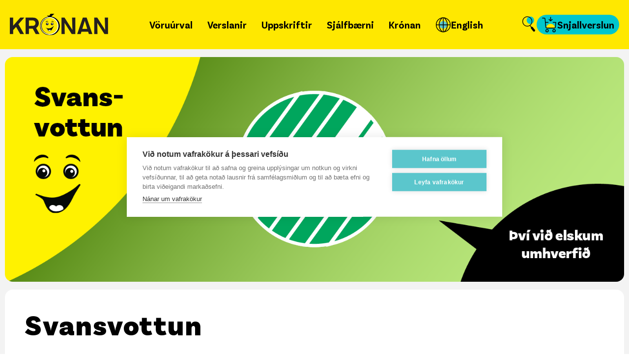

--- FILE ---
content_type: text/html; charset=utf-8
request_url: https://kronan.is/svansvottun
body_size: 22482
content:
<!DOCTYPE html><html class="__className_316d05" lang="en"><head><meta charSet="utf-8"/><meta name="viewport" content="width=device-width, initial-scale=1"/><link rel="stylesheet" href="https://assets.kronan.is/latest/_next/static/css/30c1bb81eab5595e.css" data-precedence="next"/><link rel="stylesheet" href="https://assets.kronan.is/latest/_next/static/css/819ffab782a1f464.css" data-precedence="next"/><link rel="stylesheet" href="https://assets.kronan.is/latest/_next/static/css/2d7acd89fff0f098.css" data-precedence="next"/><link rel="stylesheet" href="https://assets.kronan.is/latest/_next/static/css/b0a327c6cea8be78.css" data-precedence="next"/><link rel="stylesheet" href="https://assets.kronan.is/latest/_next/static/css/0a0ca9ae4e8019c8.css" data-precedence="next"/><link rel="stylesheet" href="https://assets.kronan.is/latest/_next/static/css/5d3a1d2b7e678b76.css" data-precedence="next"/><link rel="preload" as="script" fetchPriority="low" href="https://assets.kronan.is/latest/_next/static/chunks/webpack-3c267344eb24f430.js"/><script src="https://assets.kronan.is/latest/_next/static/chunks/0a5a38f5-bbbff9e968a1c1c2.js" async=""></script><script src="https://assets.kronan.is/latest/_next/static/chunks/4152-37f0f143646f2781.js" async=""></script><script src="https://assets.kronan.is/latest/_next/static/chunks/main-app-52961330e254ceb9.js" async=""></script><script src="https://assets.kronan.is/latest/_next/static/chunks/6277-e03981beeb5aca83.js" async=""></script><script src="https://assets.kronan.is/latest/_next/static/chunks/7110-5ec03efa85dca17d.js" async=""></script><script src="https://assets.kronan.is/latest/_next/static/chunks/8246-43f5f0e48f65f1a4.js" async=""></script><script src="https://assets.kronan.is/latest/_next/static/chunks/20-ef6f7d775d59fb01.js" async=""></script><script src="https://assets.kronan.is/latest/_next/static/chunks/8960-0005da4293b8a341.js" async=""></script><script src="https://assets.kronan.is/latest/_next/static/chunks/6366-6db9c7725b34ced5.js" async=""></script><script src="https://assets.kronan.is/latest/_next/static/chunks/1871-232c6c0b1765ddc6.js" async=""></script><script src="https://assets.kronan.is/latest/_next/static/chunks/8508-c88162fb4675bc97.js" async=""></script><script src="https://assets.kronan.is/latest/_next/static/chunks/app/layout-31c4569898ea4cb3.js" async=""></script><script src="https://assets.kronan.is/latest/_next/static/chunks/app/error-882c41cc09246cff.js" async=""></script><script src="https://assets.kronan.is/latest/_next/static/chunks/9033-ed699b6a5e34f1d3.js" async=""></script><script src="https://assets.kronan.is/latest/_next/static/chunks/3302-f693caf4753eadc6.js" async=""></script><script src="https://assets.kronan.is/latest/_next/static/chunks/4902-2edc5f6e0791a2c6.js" async=""></script><script src="https://assets.kronan.is/latest/_next/static/chunks/6168-8fd116600154d7f5.js" async=""></script><script src="https://assets.kronan.is/latest/_next/static/chunks/8008-c33af3c1db8f5755.js" async=""></script><script src="https://assets.kronan.is/latest/_next/static/chunks/8720-e66ee1bfbaa78f5d.js" async=""></script><script src="https://assets.kronan.is/latest/_next/static/chunks/7643-79f1d59ff03d63b2.js" async=""></script><script src="https://assets.kronan.is/latest/_next/static/chunks/8088-a694f38b9dcc48e5.js" async=""></script><script src="https://assets.kronan.is/latest/_next/static/chunks/1962-b2c1e5de93852239.js" async=""></script><script src="https://assets.kronan.is/latest/_next/static/chunks/2063-38c5e23ff3aaf20f.js" async=""></script><script src="https://assets.kronan.is/latest/_next/static/chunks/5928-a08b8a9f16c83297.js" async=""></script><script src="https://assets.kronan.is/latest/_next/static/chunks/7258-7bc8ddc68de4f3d5.js" async=""></script><script src="https://assets.kronan.is/latest/_next/static/chunks/app/(dato)/(voruurval)/%5Bpath%5D/page-e4666301aed8aba0.js" async=""></script><script src="https://assets.kronan.is/latest/_next/static/chunks/app/(authenticated)/(snjallverslun)/(snjallverslun)/not-found-7aad8118b9735f4a.js" async=""></script><link rel="preload" href="https://www.googletagmanager.com/gtm.js?id=GTM-K6C3CBS" as="script"/><link rel="preload" href="https://assets.kronan.is/c38c96f8/public/icons/logo/kronanLogo.svg" as="image"/><meta name="next-size-adjust" content=""/><meta name="sentry-trace" content="942dc590a6d106e1bf20c11b52fd0896-4052be7981e5d139-0"/><meta name="baggage" content="sentry-environment=Production,sentry-public_key=66160838103249a9a75ecf4276562b43,sentry-trace_id=942dc590a6d106e1bf20c11b52fd0896,sentry-org_id=300186,sentry-sampled=false,sentry-sample_rand=0.3924347803315724,sentry-sample_rate=0.01"/><script src="https://assets.kronan.is/latest/_next/static/chunks/polyfills-42372ed130431b0a.js" noModule=""></script></head><body><div hidden=""><!--$?--><template id="B:0"></template><!--/$--></div><main><!--$--><!--/$--><div class="flex flex-col justify-between bg-grey"><div class="flex w-full flex-col overflow-hidden bg-grey"><div class="h-[100px] [@media(max-width:1000px)]:h-[85px]"><div class="visible fixed inset-x-0 top-0 z-[100] bg-primary opacity-100 transition-opacity duration-1000 ease-out" id="header"><div class="container relative flex h-[100px] w-full flex-row items-center justify-between px-[20px] [@media(max-width:1000px)]:h-[85px] [@media(max-width:800px)]:items-center"><a aria-label="Fara á forsíðu" class="relative -ml-4 w-auto px-4 py-1 " href="/"><div class="relative size-[45px] md:w-[200px]"><picture><source media="(max-width: 767px)" srcSet="https://assets.kronan.is/c38c96f8/public/icons/logo/kronanMobileLogo.svg"/><source media="(min-width: 768px)" srcSet="https://assets.kronan.is/c38c96f8/public/icons/logo/kronanLogo.svg"/><img alt="logo" decoding="async" data-nimg="fill" class="object-contain" style="position:absolute;height:100%;width:100%;left:0;top:0;right:0;bottom:0;color:transparent" src="https://assets.kronan.is/c38c96f8/public/icons/logo/kronanLogo.svg"/></picture></div></a><nav class="z-[100] justify-between [@media(max-width:1200px)]:hidden"><nav class="flex items-center justify-evenly gap-1 [@media(max-width:1200px)]:mb-[30%] [@media(max-width:1200px)]:w-full [@media(max-width:1200px)]:flex-col [@media(max-width:1200px)]:items-start [@media(max-width:1200px)]:overflow-x-hidden ScrollStyles_hideScroll__gkV50"><div class="relative w-full pr-2.5 [@media(max-width:1200px)]:ml-20"><a class="relative flex h-10 w-full items-center gap-1 rounded-[30px] px-2.5 py-[3px] text-left text-[20px] font-bold text-black [letter-spacing:normal] bg-none after:bg-transparent [@media(max-width:1200px)]:font-normal relative cursor-pointer [transform-origin:1px] [transition:all_0.1s_linear] after:absolute after:-bottom-4 after:left-[calc(50%-4px)] after:size-2 after:rounded-round after:content-[&#x27;&#x27;] [@media(max-width:1200px)]:px-5 [@media(max-width:1200px)]:after:left-0 [@media(max-width:1200px)]:after:top-1/2 [@media(max-width:1200px)]:after:-translate-y-1/2 hover:bg-secondary active:bg-secondary" href="/voruurval"><span class="whitespace-nowrap">Vöruúrval</span></a><div class="absolute left-[calc(50%-95px)] top-[50px] [@media(max-width:1200px)]:relative [@media(max-width:1200px)]:left-auto [@media(max-width:1200px)]:top-auto"><div style="transition:height 0.24s ease-in-out;height:0;overflow:hidden"><div><div class="flex flex-col items-center [@media(max-width:1200px)]:items-start"><div class="z-[3] w-2.5 border-x-[14px] border-b-[14px] border-solid border-x-transparent border-b-white [@media(max-width:1200px)]:hidden"></div><div class="z-[2] block w-auto min-w-[200px] rounded-small bg-white shadow-card [transfrom:translateX(-100%)] [transition:transform_0.3s_ease-in-out] [@media(max-width:1200px)]:bg-transparent [@media(max-width:1200px)]:pl-5 [@media(max-width:1200px)]:shadow-none"></div></div></div></div></div></div><div class="relative w-full pr-2.5 [@media(max-width:1200px)]:ml-20"><a class="relative flex h-10 w-full items-center gap-1 rounded-[30px] px-2.5 py-[3px] text-left text-[20px] font-bold text-black [letter-spacing:normal] bg-none after:bg-transparent [@media(max-width:1200px)]:font-normal relative cursor-pointer [transform-origin:1px] [transition:all_0.1s_linear] after:absolute after:-bottom-4 after:left-[calc(50%-4px)] after:size-2 after:rounded-round after:content-[&#x27;&#x27;] [@media(max-width:1200px)]:px-5 [@media(max-width:1200px)]:after:left-0 [@media(max-width:1200px)]:after:top-1/2 [@media(max-width:1200px)]:after:-translate-y-1/2 hover:bg-secondary active:bg-secondary" href="/verslanir"><span class="whitespace-nowrap">Verslanir</span></a><div class="absolute left-[calc(50%-95px)] top-[50px] [@media(max-width:1200px)]:relative [@media(max-width:1200px)]:left-auto [@media(max-width:1200px)]:top-auto"><div style="transition:height 0.24s ease-in-out;height:0;overflow:hidden"><div><div class="flex flex-col items-center [@media(max-width:1200px)]:items-start"><div class="z-[3] w-2.5 border-x-[14px] border-b-[14px] border-solid border-x-transparent border-b-white [@media(max-width:1200px)]:hidden"></div><div class="z-[2] block w-auto min-w-[200px] rounded-small bg-white shadow-card [transfrom:translateX(-100%)] [transition:transform_0.3s_ease-in-out] [@media(max-width:1200px)]:bg-transparent [@media(max-width:1200px)]:pl-5 [@media(max-width:1200px)]:shadow-none"></div></div></div></div></div></div><div class="relative w-full pr-2.5 [@media(max-width:1200px)]:ml-20"><a class="relative flex h-10 w-full items-center gap-1 rounded-[30px] px-2.5 py-[3px] text-left text-[20px] font-bold text-black [letter-spacing:normal] bg-none after:bg-transparent [@media(max-width:1200px)]:font-normal relative cursor-pointer [transform-origin:1px] [transition:all_0.1s_linear] after:absolute after:-bottom-4 after:left-[calc(50%-4px)] after:size-2 after:rounded-round after:content-[&#x27;&#x27;] [@media(max-width:1200px)]:px-5 [@media(max-width:1200px)]:after:left-0 [@media(max-width:1200px)]:after:top-1/2 [@media(max-width:1200px)]:after:-translate-y-1/2 hover:bg-secondary active:bg-secondary" href="/uppskriftir"><span class="whitespace-nowrap">Uppskriftir</span></a><div class="absolute left-[calc(50%-95px)] top-[50px] [@media(max-width:1200px)]:relative [@media(max-width:1200px)]:left-auto [@media(max-width:1200px)]:top-auto"><div style="transition:height 0.24s ease-in-out;height:0;overflow:hidden"><div><div class="flex flex-col items-center [@media(max-width:1200px)]:items-start"><div class="z-[3] w-2.5 border-x-[14px] border-b-[14px] border-solid border-x-transparent border-b-white [@media(max-width:1200px)]:hidden"></div><div class="z-[2] block w-auto min-w-[200px] rounded-small bg-white shadow-card [transfrom:translateX(-100%)] [transition:transform_0.3s_ease-in-out] [@media(max-width:1200px)]:bg-transparent [@media(max-width:1200px)]:pl-5 [@media(max-width:1200px)]:shadow-none"></div></div></div></div></div></div><div class="relative w-full pr-2.5 [@media(max-width:1200px)]:ml-20"><div class="relative flex h-10 w-full items-center gap-1 rounded-[30px] px-2.5 py-[3px] text-left text-[20px] font-bold text-black [letter-spacing:normal] bg-none after:bg-transparent [@media(max-width:1200px)]:font-normal relative cursor-pointer [transform-origin:1px] [transition:all_0.1s_linear] after:absolute after:-bottom-4 after:left-[calc(50%-4px)] after:size-2 after:rounded-round after:content-[&#x27;&#x27;] [@media(max-width:1200px)]:px-5 [@media(max-width:1200px)]:after:left-0 [@media(max-width:1200px)]:after:top-1/2 [@media(max-width:1200px)]:after:-translate-y-1/2 hover:bg-secondary active:bg-secondary" tabindex="0"><span class="whitespace-nowrap">Sjálfbærni</span></div><div class="absolute left-[calc(50%-95px)] top-[50px] [@media(max-width:1200px)]:relative [@media(max-width:1200px)]:left-auto [@media(max-width:1200px)]:top-auto"><div style="transition:height 0.24s ease-in-out;height:0;overflow:hidden"><div><div class="flex flex-col items-center [@media(max-width:1200px)]:items-start"><div class="z-[3] w-2.5 border-x-[14px] border-b-[14px] border-solid border-x-transparent border-b-white [@media(max-width:1200px)]:hidden"></div><div class="z-[2] block w-auto min-w-[200px] rounded-small bg-white shadow-card [transfrom:translateX(-100%)] [transition:transform_0.3s_ease-in-out] [@media(max-width:1200px)]:bg-transparent [@media(max-width:1200px)]:pl-5 [@media(max-width:1200px)]:shadow-none"><a class="block hover:border-l-8 hover:border-solid hover:border-l-primary hover:bg-[rgba(255,232,0,0.3)] [@media(max-width:1200px)]:ml-5 [@media(max-width:1200px)]:mt-0 [@media(max-width:1200px)]:border-none [@media(max-width:1200px)]:text-[14px] [@media(min-width:1200px)]:first:rounded-t-small [@media(min-width:1200px)]:last:rounded-b-small border-l-white bg-none font-[500] border-l-8 border-solid px-[5px] py-3" tabindex="1" href="/graenir-manudagar">Grænir mánudagar</a><a class="block hover:border-l-8 hover:border-solid hover:border-l-primary hover:bg-[rgba(255,232,0,0.3)] [@media(max-width:1200px)]:ml-5 [@media(max-width:1200px)]:mt-0 [@media(max-width:1200px)]:border-none [@media(max-width:1200px)]:text-[14px] [@media(min-width:1200px)]:first:rounded-t-small [@media(min-width:1200px)]:last:rounded-b-small border-l-white bg-none font-[500] border-l-8 border-solid px-[5px] py-3" tabindex="1" href="/samfelagsabyrgd-i-verki">Samfélagsleg ábyrgð</a><a class="block hover:border-l-8 hover:border-solid hover:border-l-primary hover:bg-[rgba(255,232,0,0.3)] [@media(max-width:1200px)]:ml-5 [@media(max-width:1200px)]:mt-0 [@media(max-width:1200px)]:border-none [@media(max-width:1200px)]:text-[14px] [@media(min-width:1200px)]:first:rounded-t-small [@media(min-width:1200px)]:last:rounded-b-small border-l-white bg-none font-[500] border-l-8 border-solid px-[5px] py-3" tabindex="1" href="/samfelagsskyrsla">Sjálfbærniskýrsla 2024</a><a class="block hover:border-l-8 hover:border-solid hover:border-l-primary hover:bg-[rgba(255,232,0,0.3)] [@media(max-width:1200px)]:ml-5 [@media(max-width:1200px)]:mt-0 [@media(max-width:1200px)]:border-none [@media(max-width:1200px)]:text-[14px] [@media(min-width:1200px)]:first:rounded-t-small [@media(min-width:1200px)]:last:rounded-b-small border-l-white bg-none font-[500] border-l-8 border-solid px-[5px] py-3" tabindex="1" href="/lydheilsa">Lýðheilsa</a><a class="block hover:border-l-8 hover:border-solid hover:border-l-primary hover:bg-[rgba(255,232,0,0.3)] [@media(max-width:1200px)]:ml-5 [@media(max-width:1200px)]:mt-0 [@media(max-width:1200px)]:border-none [@media(max-width:1200px)]:text-[14px] [@media(min-width:1200px)]:first:rounded-t-small [@media(min-width:1200px)]:last:rounded-b-small border-l-white bg-none font-[500] border-l-8 border-solid px-[5px] py-3" tabindex="1" href="/i-alvoeru-timalina">Tímalína</a><a class="block hover:border-l-8 hover:border-solid hover:border-l-primary hover:bg-[rgba(255,232,0,0.3)] [@media(max-width:1200px)]:ml-5 [@media(max-width:1200px)]:mt-0 [@media(max-width:1200px)]:border-none [@media(max-width:1200px)]:text-[14px] [@media(min-width:1200px)]:first:rounded-t-small [@media(min-width:1200px)]:last:rounded-b-small border-l-white bg-none font-[500] border-l-8 border-solid px-[5px] py-3" tabindex="1" href="/matarsoun">Matarsóun</a><a class="block hover:border-l-8 hover:border-solid hover:border-l-primary hover:bg-[rgba(255,232,0,0.3)] [@media(max-width:1200px)]:ml-5 [@media(max-width:1200px)]:mt-0 [@media(max-width:1200px)]:border-none [@media(max-width:1200px)]:text-[14px] [@media(min-width:1200px)]:first:rounded-t-small [@media(min-width:1200px)]:last:rounded-b-small border-l-white bg-none font-[500] border-l-8 border-solid px-[5px] py-3" tabindex="1" href="/styrkir">Styrkir</a><a class="block hover:border-l-8 hover:border-solid hover:border-l-primary hover:bg-[rgba(255,232,0,0.3)] [@media(max-width:1200px)]:ml-5 [@media(max-width:1200px)]:mt-0 [@media(max-width:1200px)]:border-none [@media(max-width:1200px)]:text-[14px] [@media(min-width:1200px)]:first:rounded-t-small [@media(min-width:1200px)]:last:rounded-b-small border-l-white bg-none font-[500] border-l-8 border-solid px-[5px] py-3" tabindex="1" href="/merkileg-merki">Merkileg merki</a><a class="block hover:border-l-8 hover:border-solid hover:border-l-primary hover:bg-[rgba(255,232,0,0.3)] [@media(max-width:1200px)]:ml-5 [@media(max-width:1200px)]:mt-0 [@media(max-width:1200px)]:border-none [@media(max-width:1200px)]:text-[14px] [@media(min-width:1200px)]:first:rounded-t-small [@media(min-width:1200px)]:last:rounded-b-small border-l-primary bg-[rgba(255,232,0,0.3)] font-bold border-l-8 border-solid px-[5px] py-3" tabindex="1" href="/svansvottun">Svansvottun</a></div></div></div></div></div></div><div class="relative w-full pr-2.5 [@media(max-width:1200px)]:ml-20"><div class="relative flex h-10 w-full items-center gap-1 rounded-[30px] px-2.5 py-[3px] text-left text-[20px] font-bold text-black [letter-spacing:normal] bg-none after:bg-transparent [@media(max-width:1200px)]:font-normal relative cursor-pointer [transform-origin:1px] [transition:all_0.1s_linear] after:absolute after:-bottom-4 after:left-[calc(50%-4px)] after:size-2 after:rounded-round after:content-[&#x27;&#x27;] [@media(max-width:1200px)]:px-5 [@media(max-width:1200px)]:after:left-0 [@media(max-width:1200px)]:after:top-1/2 [@media(max-width:1200px)]:after:-translate-y-1/2 hover:bg-secondary active:bg-secondary" tabindex="0"><span class="whitespace-nowrap">Krónan</span></div><div class="absolute left-[calc(50%-95px)] top-[50px] [@media(max-width:1200px)]:relative [@media(max-width:1200px)]:left-auto [@media(max-width:1200px)]:top-auto"><div style="transition:height 0.24s ease-in-out;height:0;overflow:hidden"><div><div class="flex flex-col items-center [@media(max-width:1200px)]:items-start"><div class="z-[3] w-2.5 border-x-[14px] border-b-[14px] border-solid border-x-transparent border-b-white [@media(max-width:1200px)]:hidden"></div><div class="z-[2] block w-auto min-w-[200px] rounded-small bg-white shadow-card [transfrom:translateX(-100%)] [transition:transform_0.3s_ease-in-out] [@media(max-width:1200px)]:bg-transparent [@media(max-width:1200px)]:pl-5 [@media(max-width:1200px)]:shadow-none"><a class="block hover:border-l-8 hover:border-solid hover:border-l-primary hover:bg-[rgba(255,232,0,0.3)] [@media(max-width:1200px)]:ml-5 [@media(max-width:1200px)]:mt-0 [@media(max-width:1200px)]:border-none [@media(max-width:1200px)]:text-[14px] [@media(min-width:1200px)]:first:rounded-t-small [@media(min-width:1200px)]:last:rounded-b-small border-l-white bg-none font-[500] border-l-8 border-solid px-[5px] py-3" tabindex="1" href="/um-okkur">Um Krónuna</a><a class="block hover:border-l-8 hover:border-solid hover:border-l-primary hover:bg-[rgba(255,232,0,0.3)] [@media(max-width:1200px)]:ml-5 [@media(max-width:1200px)]:mt-0 [@media(max-width:1200px)]:border-none [@media(max-width:1200px)]:text-[14px] [@media(min-width:1200px)]:first:rounded-t-small [@media(min-width:1200px)]:last:rounded-b-small border-l-white bg-none font-[500] border-l-8 border-solid px-[5px] py-3" tabindex="1" href="/frettir">Hvað er að frétta?</a><a class="block hover:border-l-8 hover:border-solid hover:border-l-primary hover:bg-[rgba(255,232,0,0.3)] [@media(max-width:1200px)]:ml-5 [@media(max-width:1200px)]:mt-0 [@media(max-width:1200px)]:border-none [@media(max-width:1200px)]:text-[14px] [@media(min-width:1200px)]:first:rounded-t-small [@media(min-width:1200px)]:last:rounded-b-small border-l-white bg-none font-[500] border-l-8 border-solid px-[5px] py-3" tabindex="1" href="/snjallverslun-kronunnar">Snjallverslun</a><a class="block hover:border-l-8 hover:border-solid hover:border-l-primary hover:bg-[rgba(255,232,0,0.3)] [@media(max-width:1200px)]:ml-5 [@media(max-width:1200px)]:mt-0 [@media(max-width:1200px)]:border-none [@media(max-width:1200px)]:text-[14px] [@media(min-width:1200px)]:first:rounded-t-small [@media(min-width:1200px)]:last:rounded-b-small border-l-white bg-none font-[500] border-l-8 border-solid px-[5px] py-3" tabindex="1" href="/skannad-og-skundad">Skannað og skundað</a><a class="block hover:border-l-8 hover:border-solid hover:border-l-primary hover:bg-[rgba(255,232,0,0.3)] [@media(max-width:1200px)]:ml-5 [@media(max-width:1200px)]:mt-0 [@media(max-width:1200px)]:border-none [@media(max-width:1200px)]:text-[14px] [@media(min-width:1200px)]:first:rounded-t-small [@media(min-width:1200px)]:last:rounded-b-small border-l-white bg-none font-[500] border-l-8 border-solid px-[5px] py-3" tabindex="1" href="/tengilidir">Merki, tengiliðir &amp; fyrir fjölmiðla</a><a class="block hover:border-l-8 hover:border-solid hover:border-l-primary hover:bg-[rgba(255,232,0,0.3)] [@media(max-width:1200px)]:ml-5 [@media(max-width:1200px)]:mt-0 [@media(max-width:1200px)]:border-none [@media(max-width:1200px)]:text-[14px] [@media(min-width:1200px)]:first:rounded-t-small [@media(min-width:1200px)]:last:rounded-b-small border-l-white bg-none font-[500] border-l-8 border-solid px-[5px] py-3" tabindex="1" href="/gjafakort">Gjafakort</a><a class="block hover:border-l-8 hover:border-solid hover:border-l-primary hover:bg-[rgba(255,232,0,0.3)] [@media(max-width:1200px)]:ml-5 [@media(max-width:1200px)]:mt-0 [@media(max-width:1200px)]:border-none [@media(max-width:1200px)]:text-[14px] [@media(min-width:1200px)]:first:rounded-t-small [@media(min-width:1200px)]:last:rounded-b-small border-l-white bg-none font-[500] border-l-8 border-solid px-[5px] py-3" tabindex="1" href="/fyrirtaekjavidskipti">Fyrirtækjaviðskipti</a><a class="block hover:border-l-8 hover:border-solid hover:border-l-primary hover:bg-[rgba(255,232,0,0.3)] [@media(max-width:1200px)]:ml-5 [@media(max-width:1200px)]:mt-0 [@media(max-width:1200px)]:border-none [@media(max-width:1200px)]:text-[14px] [@media(min-width:1200px)]:first:rounded-t-small [@media(min-width:1200px)]:last:rounded-b-small border-l-white bg-none font-[500] border-l-8 border-solid px-[5px] py-3" tabindex="1" href="/leita-ad-kvittun">Leita að kvittun</a><a class="block hover:border-l-8 hover:border-solid hover:border-l-primary hover:bg-[rgba(255,232,0,0.3)] [@media(max-width:1200px)]:ml-5 [@media(max-width:1200px)]:mt-0 [@media(max-width:1200px)]:border-none [@media(max-width:1200px)]:text-[14px] [@media(min-width:1200px)]:first:rounded-t-small [@media(min-width:1200px)]:last:rounded-b-small border-l-white bg-none font-[500] border-l-8 border-solid px-[5px] py-3" tabindex="1" href="/hafa-samband">Hafa samband</a><a class="block hover:border-l-8 hover:border-solid hover:border-l-primary hover:bg-[rgba(255,232,0,0.3)] [@media(max-width:1200px)]:ml-5 [@media(max-width:1200px)]:mt-0 [@media(max-width:1200px)]:border-none [@media(max-width:1200px)]:text-[14px] [@media(min-width:1200px)]:first:rounded-t-small [@media(min-width:1200px)]:last:rounded-b-small border-l-white bg-none font-[500] border-l-8 border-solid px-[5px] py-3" tabindex="1" href="/saekja-um-starf">Störf og mannauður</a><a class="block hover:border-l-8 hover:border-solid hover:border-l-primary hover:bg-[rgba(255,232,0,0.3)] [@media(max-width:1200px)]:ml-5 [@media(max-width:1200px)]:mt-0 [@media(max-width:1200px)]:border-none [@media(max-width:1200px)]:text-[14px] [@media(min-width:1200px)]:first:rounded-t-small [@media(min-width:1200px)]:last:rounded-b-small border-l-white bg-none font-[500] border-l-8 border-solid px-[5px] py-3" tabindex="1" href="/postlisti">Skrá á póstlista</a></div></div></div></div></div></div><div class="relative w-full pr-2.5 [@media(max-width:1200px)]:ml-20"><a class="relative flex h-10 w-full items-center gap-1 rounded-[30px] px-2.5 py-[3px] text-left text-[20px] font-bold text-black [letter-spacing:normal] bg-none after:bg-transparent [@media(max-width:1200px)]:font-normal relative cursor-pointer [transform-origin:1px] [transition:all_0.1s_linear] after:absolute after:-bottom-4 after:left-[calc(50%-4px)] after:size-2 after:rounded-round after:content-[&#x27;&#x27;] [@media(max-width:1200px)]:px-5 [@media(max-width:1200px)]:after:left-0 [@media(max-width:1200px)]:after:top-1/2 [@media(max-width:1200px)]:after:-translate-y-1/2 hover:bg-secondary active:bg-secondary" href="/grocery-store"><div height="32" width="32" class="pointer-events-none" style="width:32px;height:32px"></div><span class="whitespace-nowrap">English</span></a><div class="absolute left-[calc(50%-95px)] top-[50px] [@media(max-width:1200px)]:relative [@media(max-width:1200px)]:left-auto [@media(max-width:1200px)]:top-auto"><div style="transition:height 0.24s ease-in-out;height:0;overflow:hidden"><div><div class="flex flex-col items-center [@media(max-width:1200px)]:items-start"><div class="z-[3] w-2.5 border-x-[14px] border-b-[14px] border-solid border-x-transparent border-b-white [@media(max-width:1200px)]:hidden"></div><div class="z-[2] block w-auto min-w-[200px] rounded-small bg-white shadow-card [transfrom:translateX(-100%)] [transition:transform_0.3s_ease-in-out] [@media(max-width:1200px)]:bg-transparent [@media(max-width:1200px)]:pl-5 [@media(max-width:1200px)]:shadow-none"></div></div></div></div></div></div><div class="mt-5 hidden w-full flex-col gap-5 px-4 [@media(max-width:1200px)]:flex"><div class="border-[0.5px] border-solid border-darkgrey/50"></div><a class="relative ml-6 mt-2 w-fit items-center gap-4 rounded-[30px] bg-secondary flex px-4 py-2 text-left text-[20px] font-bold text-black [letter-spacing:normal]" href="/snjallverslun/voruflokkar"><svg width="32" height="32" viewBox="0 0 32 32" fill="none" xmlns="http://www.w3.org/2000/svg"><g clip-path="url(#clip0_176_3659)"><path d="M18.5201 14.3501C13.8501 14.3501 10.0201 17.9501 9.64014 22.5201C10.1701 22.9801 10.8701 23.2701 11.6201 23.2701H25.3201C26.1201 23.2701 26.8501 22.9401 27.4001 22.4201C26.9701 17.8901 23.1601 14.3501 18.5201 14.3501Z" fill="#FFE800"></path><path d="M11.2902 30.9301C12.7002 30.9301 13.8402 29.8001 13.8402 28.3801C13.8402 26.9601 12.7102 25.8301 11.2902 25.8301C9.87023 25.8301 8.74023 26.9601 8.74023 28.3801C8.74023 29.8001 9.87023 30.9301 11.2902 30.9301Z" stroke="black" stroke-width="1.5" stroke-linecap="round"></path><path d="M25.4499 30.9301C26.8599 30.9301 27.9999 29.8001 27.9999 28.3801C27.9999 26.9601 26.8699 25.8301 25.4499 25.8301C24.0299 25.8301 22.8999 26.9601 22.8999 28.3801C22.8999 29.8001 24.0299 30.9301 25.4499 30.9301Z" stroke="black" stroke-width="1.5" stroke-linecap="round"></path><path d="M25.3202 23.27H11.6202C10.0602 23.27 8.7602 22.09 8.6202 20.53L7.1702 4.45996C7.0802 3.46996 6.2602 2.70996 5.2602 2.70996H1.9502" stroke="black" stroke-width="1.5" stroke-linecap="round"></path><path d="M21.73 5.62988L18.51 8.41988L15.29 5.62988" stroke="black" stroke-width="1.5" stroke-linecap="round" stroke-linejoin="round"></path><path d="M7.89014 11.54H13.4501" stroke="black" stroke-width="1.5" stroke-linecap="round"></path><path d="M11.6001 23.27H25.3001C26.8601 23.27 28.1601 22.09 28.3001 20.53L29.1101 11.54H23.5901" stroke="black" stroke-width="1.5" stroke-linecap="round" stroke-linejoin="round"></path><path d="M18.5098 1.22998V8.01998" stroke="black" stroke-width="1.5" stroke-linecap="round"></path></g><defs><clipPath id="clip0_176_3659"><rect width="32" height="32" fill="white"></rect></clipPath></defs></svg><span>Snjallverslun</span></a></div></nav></nav><div class="my-auto flex items-center gap-4"><a class="rounded-round" aria-label="Opna leit" href="/leit"><svg class="size-8" width="33" height="40" viewBox="0 0 33 40" fill="none" xmlns="http://www.w3.org/2000/svg"><path d="M20.6396 19.6571C25.8466 19.6571 30.0678 15.436 30.0678 10.229C30.0678 5.02192 25.8466 0.800781 20.6396 0.800781C15.4326 0.800781 11.2114 5.02192 11.2114 10.229C11.2114 15.436 15.4326 19.6571 20.6396 19.6571Z" fill="#00C6CC"></path><path d="M12.8868 25.3984C19.4499 25.3984 24.7737 19.9656 24.7737 13.2637C24.7737 6.5619 19.4499 1.11914 12.8868 1.11914C6.3238 1.11914 1 6.55199 1 13.2538C1 19.9557 6.3238 25.3885 12.8868 25.3885V25.3984Z" stroke="black" stroke-width="1.67" stroke-linecap="round"></path><path d="M29.5919 36.1048L19.5986 23.4844" stroke="black" stroke-width="1.67" stroke-linecap="round"></path><path d="M31.8423 38.2172L31.3565 38.6336C30.3156 39.506 28.7789 39.3573 27.9164 38.2965L22.2357 31.2576C21.3831 30.1968 21.5318 28.6304 22.5628 27.7381L23.0486 27.3217C24.0896 26.4493 25.6262 26.598 26.4888 27.6588L32.1695 34.6977C33.0221 35.7684 32.8734 37.3448 31.8423 38.2172Z" fill="black"></path></svg></a><div class="m-auto hidden h-full cursor-pointer [@media(max-width:1200px)]:flex [@media(max-width:1200px)]:items-center"><svg width="32" height="32" viewBox="0 0 32 32" fill="none" xmlns="http://www.w3.org/2000/svg"><path d="M1.07031 16.0298H30.9703" stroke="black" stroke-width="1.5" stroke-linecap="round" stroke-linejoin="round"></path><path d="M1.07031 25.3501H16.0003" stroke="black" stroke-width="1.5" stroke-linecap="round" stroke-linejoin="round"></path><path d="M16 6.7002H30.97" stroke="black" stroke-width="1.5" stroke-linecap="round" stroke-linejoin="round"></path></svg></div><a class="relative flex h-10 w-full items-center gap-2 rounded-[30px] bg-secondary px-2.5 py-1 text-left text-[20px] font-bold text-black [letter-spacing:normal] [@media(max-width:1200px)]:hidden" href="/snjallverslun/voruflokkar"><svg width="32" height="32" viewBox="0 0 32 32" fill="none" xmlns="http://www.w3.org/2000/svg"><g clip-path="url(#clip0_176_3659)"><path d="M18.5201 14.3501C13.8501 14.3501 10.0201 17.9501 9.64014 22.5201C10.1701 22.9801 10.8701 23.2701 11.6201 23.2701H25.3201C26.1201 23.2701 26.8501 22.9401 27.4001 22.4201C26.9701 17.8901 23.1601 14.3501 18.5201 14.3501Z" fill="#FFE800"></path><path d="M11.2902 30.9301C12.7002 30.9301 13.8402 29.8001 13.8402 28.3801C13.8402 26.9601 12.7102 25.8301 11.2902 25.8301C9.87023 25.8301 8.74023 26.9601 8.74023 28.3801C8.74023 29.8001 9.87023 30.9301 11.2902 30.9301Z" stroke="black" stroke-width="1.5" stroke-linecap="round"></path><path d="M25.4499 30.9301C26.8599 30.9301 27.9999 29.8001 27.9999 28.3801C27.9999 26.9601 26.8699 25.8301 25.4499 25.8301C24.0299 25.8301 22.8999 26.9601 22.8999 28.3801C22.8999 29.8001 24.0299 30.9301 25.4499 30.9301Z" stroke="black" stroke-width="1.5" stroke-linecap="round"></path><path d="M25.3202 23.27H11.6202C10.0602 23.27 8.7602 22.09 8.6202 20.53L7.1702 4.45996C7.0802 3.46996 6.2602 2.70996 5.2602 2.70996H1.9502" stroke="black" stroke-width="1.5" stroke-linecap="round"></path><path d="M21.73 5.62988L18.51 8.41988L15.29 5.62988" stroke="black" stroke-width="1.5" stroke-linecap="round" stroke-linejoin="round"></path><path d="M7.89014 11.54H13.4501" stroke="black" stroke-width="1.5" stroke-linecap="round"></path><path d="M11.6001 23.27H25.3001C26.8601 23.27 28.1601 22.09 28.3001 20.53L29.1101 11.54H23.5901" stroke="black" stroke-width="1.5" stroke-linecap="round" stroke-linejoin="round"></path><path d="M18.5098 1.22998V8.01998" stroke="black" stroke-width="1.5" stroke-linecap="round"></path></g><defs><clipPath id="clip0_176_3659"><rect width="32" height="32" fill="white"></rect></clipPath></defs></svg><span>Snjallverslun</span></a></div></div></div></div><main class="min-h-[calc(100vh-100px)] bg-grey [@media(max-width:1000px)]:min-h-[calc(100dvh-85px)]"><div class="container"><div class="relative my-4 "><div class=" max-h-[500px] rounded-normal  max-h-[500px]   " style="overflow:hidden;position:relative;width:100%;max-width:1600px"><img style="display:block;width:100%" src="[data-uri]" aria-hidden="true" alt=""/><img aria-hidden="true" alt="" src="[data-uri]" style="object-fit:cover;transition:opacity 500ms;opacity:1;position:absolute;left:-5%;top:-5%;width:110%;height:auto;max-width:none;max-height:none"/><noscript><picture><source srcSet="https://www.datocms-assets.com/54009/1686232196-1600x580-forsidubanner-odyrt-svans-kort2.png?dpr=0.25 400w,https://www.datocms-assets.com/54009/1686232196-1600x580-forsidubanner-odyrt-svans-kort2.png?dpr=0.5 800w,https://www.datocms-assets.com/54009/1686232196-1600x580-forsidubanner-odyrt-svans-kort2.png?dpr=0.75 1200w,https://www.datocms-assets.com/54009/1686232196-1600x580-forsidubanner-odyrt-svans-kort2.png 1600w" sizes="(max-width: 1440px) 100vw, 1440px"/><img src="https://www.datocms-assets.com/54009/1686232196-1600x580-forsidubanner-odyrt-svans-kort2.png" alt="" style="position:absolute;left:0;top:0;width:100%;height:100%;max-width:none;max-height:none;object-fit:cover" loading="lazy" referrerPolicy="no-referrer-when-downgrade"/></picture></noscript></div></div></div><div class="container"><div class="container my-4 rounded-normal bg-white p-[40px]  [@media(max-width:1000px)]:p-[10px]"><div><div class="columns-1 DatoText_underlineLinks__NRHNb"><h1 class="break-words font-bold mt-0 mb-8 text-[2rem] sm:text-[calc(12.57px+3.24vw)] xl:text-[3.7rem]" style="font-family:&#x27;basicSansBold&#x27;, &#x27;basicSansBold Fallback&#x27;, system-ui;letter-spacing:0.03em">Svansvottun</h1><p class="break-words pb-2.5 font-normal [text-decoration:inherit] text-[1rem]" style="margin-top:0px;margin-bottom:0px;margin-left:0px;margin-right:0px;line-height:28px;color:inherit;text-align:inherit">Allar verslanir Krónunnar hafa hlotið Svansvottun. Kröfur Svansins fyrir dagvöruverslanir eru strangar og ná yfir marga umhverfisþætti í rekstri verslana, svo sem matarsóun og flokkun úrgangs, orkunotkun, framboð lífrænna og umhverfisvottaðra vara og fræðslu og miðlun til viðskiptavina. Krónan er eina verslunin á landinu með Svansvottun og ein af þremur á öllum Norðurlöndunum. </p><p class="break-words pb-2.5 font-normal [text-decoration:inherit] text-[1rem]" style="margin-top:0px;margin-bottom:0px;margin-left:0px;margin-right:0px;line-height:28px;color:inherit;text-align:inherit">Í lok árs 2019 hlaut Krónan Svansvottun á verslunum sínum við Akrabraut og Rofabæ og voru það fyrstu verslanirnar á Íslandi sem hlotið hafa Svansvottun. Ári síðar var loka markmiðinu náð með vottun allrar keðjunnar. Þetta er því stórt skref sem varðar þá samfélagslegu ábyrgð sem Krónan leggur áherslu á og stendur fyrir. Svansvottun er ekki eitthvað sem þú færð bara einu sinni, heldur þarf að halda viðmiðum til að missa hana ekki.</p></div></div></div></div><div class="container"><div class="my-4 flex h-auto w-full justify-between gap-4 rounded-cylinder bg-white p-5 [@media(max-width:800px)]:flex [@media(max-width:800px)]:flex-col [@media(max-width:800px)]:p-2 flex-row"><div class="relative flex w-full items-center justify-center"><div class="h-auto w-full object-cover  rounded-2xl" style="overflow:hidden;position:relative;width:100%;max-width:1400px"><img style="display:block;width:100%" src="[data-uri]" aria-hidden="true" alt=""/><img aria-hidden="true" alt="" src="[data-uri]" style="object-fit:cover;transition:opacity 500ms;opacity:1;position:absolute;left:-5%;top:-5%;width:110%;height:auto;max-width:none;max-height:none"/><noscript><picture><source srcSet="https://www.datocms-assets.com/54009/1704201395-svansvottud-verslun-kronan.jpg?dpr=0.25 350w,https://www.datocms-assets.com/54009/1704201395-svansvottud-verslun-kronan.jpg?dpr=0.5 700w,https://www.datocms-assets.com/54009/1704201395-svansvottud-verslun-kronan.jpg?dpr=0.75 1050w,https://www.datocms-assets.com/54009/1704201395-svansvottud-verslun-kronan.jpg 1400w" sizes="(max-width: 1440px) 100vw, 1440px"/><img src="https://www.datocms-assets.com/54009/1704201395-svansvottud-verslun-kronan.jpg" alt="" style="position:absolute;left:0;top:0;width:100%;height:100%;max-width:none;max-height:none;object-fit:cover" loading="lazy" referrerPolicy="no-referrer-when-downgrade"/></picture></noscript></div></div><div class="flex max-w-[50%] flex-col justify-center p-5 [@media(max-width:800px)]:w-full [@media(max-width:800px)]:max-w-full [@media(max-width:800px)]:p-0"><div><div class="columns-1 DatoText_underlineLinks__NRHNb"><h2 class="break-words font-bold mt-0 mb-8 text-[1.3rem] sm:text-[calc(1.37px+3.24vw)] xl:text-[3rem]" style="font-family:&#x27;basicSansBold&#x27;, &#x27;basicSansBold Fallback&#x27;, system-ui;letter-spacing:0.03em">Hvað er Svansvottun?</h2><p class="break-words pb-2.5 font-normal [text-decoration:inherit] text-[1rem]" style="margin-top:0px;margin-bottom:0px;margin-left:0px;margin-right:0px;line-height:28px;color:inherit;text-align:inherit"><a rel="noopener noreferrer" target="_blank" href="https://svanurinn.is/">Svansvottun er opinbert og vel þekkt umhverfismerki</a> á Norðurlöndunum sem er meðal annars með það markmið að lágmarka umhverfisleg áhrif á neyslu og framleiðslu vara.</p><p class="break-words pb-2.5 font-normal [text-decoration:inherit] text-[1rem]" style="margin-top:0px;margin-bottom:0px;margin-left:0px;margin-right:0px;line-height:28px;color:inherit;text-align:inherit">Svansvottun Krónunnar þýðir að:</p><ul class="list-disc"><li class="ml-8"><p class="break-words pb-2.5 font-normal [text-decoration:inherit] text-[1rem]" style="margin-top:0px;margin-bottom:0px;margin-left:0px;margin-right:0px;line-height:28px;color:inherit;text-align:inherit">20% af öllum rekstrarvörum sem Krónan selur eru umhverfisvottaðar (vottaðar með Svaninum eða Evrópublóminu).</p></li><li class="ml-8"><p class="break-words pb-2.5 font-normal [text-decoration:inherit] text-[1rem]" style="margin-top:0px;margin-bottom:0px;margin-left:0px;margin-right:0px;line-height:28px;color:inherit;text-align:inherit">4% af matar- og drykkjarvöru eru lífrænt vottaðar.</p></li><li class="ml-8"><p class="break-words pb-2.5 font-normal [text-decoration:inherit] text-[1rem]" style="margin-top:0px;margin-bottom:0px;margin-left:0px;margin-right:0px;line-height:28px;color:inherit;text-align:inherit">Áhersla er lögð á mælingar og greiningar á matarsóun og markviss unnið að því að sporna gegn henni. Það sama á við um flokkun og almennt rusl.</p></li><li class="ml-8"><p class="break-words pb-2.5 font-normal [text-decoration:inherit] text-[1rem]" style="margin-top:0px;margin-bottom:0px;margin-left:0px;margin-right:0px;line-height:28px;color:inherit;text-align:inherit">Virk orkustefna og aðgerðaráætlun sem dregur úr orkunotkun.</p></li><li class="ml-8"><p class="break-words pb-2.5 font-normal [text-decoration:inherit] text-[1rem]" style="margin-top:0px;margin-bottom:0px;margin-left:0px;margin-right:0px;line-height:28px;color:inherit;text-align:inherit">Krónan notar einungis umhverfisvottaðar ræsti- og hreinlætisvörur fyrir eigin þrif og rekstur.</p></li><li class="ml-8"><p class="break-words pb-2.5 font-normal [text-decoration:inherit] text-[1rem]" style="margin-top:0px;margin-bottom:0px;margin-left:0px;margin-right:0px;line-height:28px;color:inherit;text-align:inherit">Hluti af nýliðaþjálfun er að upplýsa um svansvottun verslunarinnar og hvað það þýðir.</p></li></ul></div></div></div></div></div><div class="container"><div class="container my-4 rounded-normal bg-white p-[40px]  [@media(max-width:1000px)]:p-[10px]"><div><div class="columns-1 DatoText_underlineLinks__NRHNb"><h2 class="break-words font-bold mt-0 mb-8 text-[1.3rem] sm:text-[calc(1.37px+3.24vw)] xl:text-[3rem]" style="font-family:&#x27;basicSansBold&#x27;, &#x27;basicSansBold Fallback&#x27;, system-ui;letter-spacing:0.03em">Kröfur Svansvottunar fyrir dagvöruverslanir</h2><p class="break-words pb-2.5 font-normal [text-decoration:inherit] text-[1rem]" style="margin-top:0px;margin-bottom:0px;margin-left:0px;margin-right:0px;line-height:28px;color:inherit;text-align:inherit"><a target="_blank" href="https://www.nordic-swan-ecolabel.org/criteria/grocery-stores-079/">Lesa nánar um kröfur um Svansvottun</a></p><h2 class="break-words font-bold mt-0 mb-8 text-[1.3rem] sm:text-[calc(1.37px+3.24vw)] xl:text-[3rem]" style="font-family:&#x27;basicSansBold&#x27;, &#x27;basicSansBold Fallback&#x27;, system-ui;letter-spacing:0.03em">Psst… viltu vita meira um samfélagslega ábyrgð?</h2><p class="break-words pb-2.5 font-normal [text-decoration:inherit] text-[1rem]" style="margin-top:0px;margin-bottom:0px;margin-left:0px;margin-right:0px;line-height:28px;color:inherit;text-align:inherit">Við viljum hafa áhrif til góðs og sýna samfélagslega ábyrgð í verki – alltaf</p><ul class="list-disc"><li class="ml-8"><p class="break-words pb-2.5 font-normal [text-decoration:inherit] text-[1rem]" style="margin-top:0px;margin-bottom:0px;margin-left:0px;margin-right:0px;line-height:28px;color:inherit;text-align:inherit"><a href="https://kronan.is/samfelagsskyrsla">Samfélagsskýrsla Krónunnar</a></p></li></ul></div></div></div></div></main></div><div class="relative h-auto w-full"><div class="absolute flex h-auto w-full bg-grey [@media(max-width:1200px)]:h-[700px] [@media(max-width:1700px)]:h-[450px] [@media(max-width:700px)]:h-[850px]"><svg fill="none" viewBox="0 0 1440 350" width="100%" xmlns="http://www.w3.org/2000/svg"><circle cx="409.5" cy="1942.5" fill="#00C6CC" r="1923.5"></circle><circle cx="556.5" cy="1668" fill="#FFE800" r="1615"></circle></svg></div><div class="absolute mt-16 w-full"><div class="mt-16 w-full py-5 [@media(max-width:1400px)]:mt-0 [@media(max-width:1400px)]:px-5 [@media(max-width:1400px)]:py-0"><div class="container flex w-3/4 flex-row justify-between [@media(max-width:700px)]:mt-[230px]"><div class="flex w-full flex-row items-end justify-between [@media(max-width:1400px)]:flex-col [@media(max-width:1400px)]:items-center [@media(max-width:1400px)]:justify-center"><div class="[display:none] [@media(max-width:1400px)]:mt-0 [@media(max-width:1400px)]:block"><div class="w-[300px] pr-5"><div class="relative border-none object-center [cursor:inherit] " style="width:100%;height:180px"><img alt="Krónu karfan" class="w-full undefined " style="object-fit:contain" height="180" loading="lazy" src="https://www.datocms-assets.com/54009/1719481618-ananas-pride-1.png"/></div></div><div class="mb-1 flex pt-5 [@media(max-width:1400px)]:items-center [@media(max-width:1400px)]:justify-center [@media(max-width:1400px)]:gap-10 [@media(max-width:1400px)]:py-0"><a class="p-2.5" aria-label="" target="_blank" href="https://www.facebook.com/kronan.is"><div height="28" width="28" class="pointer-events-none" style="width:28px;height:28px"></div></a><a class="p-2.5" aria-label="" target="_blank" href="https://www.instagram.com/kronan.is/"><div height="28" width="28" class="pointer-events-none" style="width:28px;height:28px"></div></a><a class="p-2.5" aria-label="" target="_blank" href="https://www.youtube.com/channel/UCtDJqodbbFNegsciA0SJKgQ"><div height="28" width="28" class="pointer-events-none" style="width:28px;height:28px"></div></a><a class="p-2.5" aria-label="" target="_blank" href="https://www.tiktok.com/@kronan_island"><div height="28" width="28" class="pointer-events-none" style="width:28px;height:28px"></div></a></div></div><div class="flex h-auto flex-col gap-5 p-2.5 align-baseline [@media(max-width:1400px)]:[display:none]"><a class="focus:text-secondary" href="/verslanir"><p class="break-words pb-0 font-bold [text-decoration:inherit] text-[1rem]" style="margin-top:0px;margin-bottom:0px;margin-left:0px;margin-right:0px;line-height:1.4;color:inherit;text-align:inherit">Opnunartímar</p></a><a class="focus:text-secondary" href="/gjafakort"><p class="break-words pb-0 font-bold [text-decoration:inherit] text-[1rem]" style="margin-top:0px;margin-bottom:0px;margin-left:0px;margin-right:0px;line-height:1.4;color:inherit;text-align:inherit">Gjafakort</p></a><a class="focus:text-secondary" href="/um-okkur"><p class="break-words pb-0 font-bold [text-decoration:inherit] text-[1rem]" style="margin-top:0px;margin-bottom:0px;margin-left:0px;margin-right:0px;line-height:1.4;color:inherit;text-align:inherit">Um okkur</p></a><a class="focus:text-secondary" href="/saekja-um-starf"><p class="break-words pb-0 font-bold [text-decoration:inherit] text-[1rem]" style="margin-top:0px;margin-bottom:0px;margin-left:0px;margin-right:0px;line-height:1.4;color:inherit;text-align:inherit">Sækja um starf</p></a><a class="focus:text-secondary" href="/hafa-samband"><p class="break-words pb-0 font-bold [text-decoration:inherit] text-[1rem]" style="margin-top:0px;margin-bottom:0px;margin-left:0px;margin-right:0px;line-height:1.4;color:inherit;text-align:inherit">Hafa samband</p></a><a class="focus:text-secondary" href="/postlisti"><p class="break-words pb-0 font-bold [text-decoration:inherit] text-[1rem]" style="margin-top:0px;margin-bottom:0px;margin-left:0px;margin-right:0px;line-height:1.4;color:inherit;text-align:inherit">Skrá á póstlista</p></a><a class="focus:text-secondary" href="/leita-ad-kvittun"><p class="break-words pb-0 font-bold [text-decoration:inherit] text-[1rem]" style="margin-top:0px;margin-bottom:0px;margin-left:0px;margin-right:0px;line-height:1.4;color:inherit;text-align:inherit">Leita að kvittun</p></a></div><div class="flex w-[350px] flex-col justify-between [@media(max-width:1400px)]:mt-0 [@media(max-width:1400px)]:items-center [@media(max-width:1400px)]:justify-center"><div class="mb-[14px] flex flex-col gap-[22px]"><div class="grid grid-cols-[minmax(0,1fr)_auto] items-start gap-x-24 gap-y-4 border-b border-solid border-black pb-4"><p class="break-words pb-0 font-bold [text-decoration:inherit] text-[0.875rem]" style="margin-top:0px;margin-bottom:0px;margin-left:0px;margin-right:0px;line-height:1.4;color:inherit;text-align:inherit">© <!-- -->2026<!-- --> - <!-- -->Krónan</p><p class="break-words pb-0 font-bold [text-decoration:inherit] text-[0.875rem]" style="margin-top:0px;margin-bottom:0px;margin-left:0px;margin-right:0px;line-height:1.4;color:inherit;text-align:inherit"> Kt. 711298 2239</p><p class="break-words pb-0 font-bold [text-decoration:inherit] text-[0.875rem]" style="margin-top:0px;margin-bottom:0px;margin-left:0px;margin-right:0px;line-height:1.4;color:inherit;text-align:inherit">Skrifstofa Krónunnar</p><a href="tel:+354 585 7000"><p class="break-words pb-0 font-bold [text-decoration:inherit] text-[0.875rem]" style="margin-top:0px;margin-bottom:0px;margin-left:0px;margin-right:0px;line-height:1.4;color:inherit;text-align:inherit"> Sími: 585 7000</p></a><div><p class="break-words pb-0 font-normal [text-decoration:inherit] text-[0.875rem]" style="margin-top:0px;margin-bottom:0px;margin-left:0px;margin-right:0px;line-height:1.4;color:inherit;text-align:inherit"> Dalvegur 10-14</p><p class="break-words pb-0 font-normal [text-decoration:inherit] text-[0.875rem]" style="margin-top:0px;margin-bottom:0px;margin-left:0px;margin-right:0px;line-height:1.4;color:inherit;text-align:inherit">201 Kópavogur</p></div><a href="mailto:kronan@kronan.is"><p class="break-words pb-0 font-bold [text-decoration:inherit] text-[0.875rem]" style="margin-top:0px;margin-bottom:0px;margin-left:0px;margin-right:0px;line-height:1.4;color:inherit;text-align:inherit">kronan@kronan.is</p></a></div><div class="flex flex-row gap-2 pt-[5px] [text-decoration:underline]"><a class="focus:text-secondary" href="/personuverndarstefna"><p class="break-words pb-0 font-normal [text-decoration:inherit] text-[0.875rem]" style="margin-top:0px;margin-bottom:0px;margin-left:0px;margin-right:0px;line-height:1.4;color:inherit;text-align:inherit">Persónuverndarstefna</p></a><a class="focus:text-secondary" href="/skilmalar"><p class="break-words pb-0 font-normal [text-decoration:inherit] text-[0.875rem]" style="margin-top:0px;margin-bottom:0px;margin-left:0px;margin-right:0px;line-height:1.4;color:inherit;text-align:inherit">Skilmálar</p></a><a class="focus:text-secondary" href="/stefna-um-vafrakoekur"><p class="break-words pb-0 font-normal [text-decoration:inherit] text-[0.875rem]" style="margin-top:0px;margin-bottom:0px;margin-left:0px;margin-right:0px;line-height:1.4;color:inherit;text-align:inherit">Stefna um vafrakökur</p></a></div></div></div><div class="flex flex-col [@media(max-width:1400px)]:[display:none]"><div class="w-[300px] pr-5"><div class="relative border-none object-center [cursor:inherit] " style="width:100%;height:180px"><img alt="Krónu karfan" class="w-full undefined " style="object-fit:contain" height="180" loading="lazy" src="https://www.datocms-assets.com/54009/1719481618-ananas-pride-1.png"/></div></div><div class="mb-1 flex pt-5 [@media(max-width:1400px)]:items-center [@media(max-width:1400px)]:justify-center [@media(max-width:1400px)]:gap-10 [@media(max-width:1400px)]:py-0"><a class="p-2.5" aria-label="" target="_blank" href="https://www.facebook.com/kronan.is"><div height="28" width="28" class="pointer-events-none" style="width:28px;height:28px"></div></a><a class="p-2.5" aria-label="" target="_blank" href="https://www.instagram.com/kronan.is/"><div height="28" width="28" class="pointer-events-none" style="width:28px;height:28px"></div></a><a class="p-2.5" aria-label="" target="_blank" href="https://www.youtube.com/channel/UCtDJqodbbFNegsciA0SJKgQ"><div height="28" width="28" class="pointer-events-none" style="width:28px;height:28px"></div></a><a class="p-2.5" aria-label="" target="_blank" href="https://www.tiktok.com/@kronan_island"><div height="28" width="28" class="pointer-events-none" style="width:28px;height:28px"></div></a></div></div></div></div></div></div></div></div><!--$?--><template id="B:1"></template><!--/$--><!--$!--><template data-dgst="BAILOUT_TO_CLIENT_SIDE_RENDERING"></template><!--/$--><!--$!--><template data-dgst="BAILOUT_TO_CLIENT_SIDE_RENDERING"></template><!--/$--><div class="fixed left-0 top-0 z-[1100] flex size-full items-start justify-end px-6 pt-[144px] [transition:0.3s] pointer-events-none opacity-0"><div class="absolute left-0 top-0 size-full bg-darkgrey [transition:0.3s] opacity-0 z-[101]"></div><div class="relative z-[102] box-border flex items-center rounded-small bg-white pr-[64px] shadow-[0px_0px_20px_rgba(0,0,0,0.15)] [transition-timing-function:cubic-bezier(0.175,0.885,0.32,1.275)] [transition:0.3s] [transform:translate3d(100%,0px,0px)]"><div class="flex min-h-20 min-w-[75px] items-center justify-center rounded-l-small"><div height="24" width="24"></div></div><div class="py-[5px]"><p class="break-words pb-0 font-normal [text-decoration:inherit] text-[1rem] !font-medium" style="margin-top:0px;margin-bottom:0px;margin-left:8px;margin-right:0px;line-height:1.4;color:inherit;text-align:inherit"></p><p class="break-words pb-0 font-normal [text-decoration:inherit] text-[1rem] !font-medium" style="margin-top:0px;margin-bottom:0px;margin-left:8px;margin-right:0px;line-height:1.4;color:inherit;text-align:inherit"></p></div><div class="absolute right-4 top-4"><svg class="size-4" width="24" height="24" viewBox="0 0 24 24" fill="none" xmlns="http://www.w3.org/2000/svg"><g clip-path="url(#clip0_12_2947)"><path fill-rule="evenodd" clip-rule="evenodd" d="M1.09614 1.09673C0.852067 1.3408 0.852067 1.73653 1.09614 1.98061L22.0202 22.9047C22.2643 23.1488 22.66 23.1488 22.9041 22.9047C23.1482 22.6606 23.1482 22.2649 22.9041 22.0208L1.98003 1.09673C1.73595 0.852649 1.34022 0.852649 1.09614 1.09673Z" stroke="black"></path><path fill-rule="evenodd" clip-rule="evenodd" d="M22.9039 1.09673C23.1479 1.3408 23.1479 1.73653 22.9039 1.98061L1.97976 22.9047C1.73568 23.1488 1.33995 23.1488 1.09588 22.9047C0.851797 22.6606 0.851797 22.2649 1.09588 22.0208L22.02 1.09673C22.2641 0.852649 22.6598 0.852649 22.9039 1.09673Z" stroke="black"></path></g><defs><clipPath id="clip0_12_2947"><rect width="24" height="24" fill="white"></rect></clipPath></defs></svg></div></div></div></main><script>requestAnimationFrame(function(){$RT=performance.now()});</script><script src="https://assets.kronan.is/latest/_next/static/chunks/webpack-3c267344eb24f430.js" id="_R_" async=""></script><div hidden id="S:1"></div><script>$RB=[];$RV=function(a){$RT=performance.now();for(var b=0;b<a.length;b+=2){var c=a[b],e=a[b+1];null!==e.parentNode&&e.parentNode.removeChild(e);var f=c.parentNode;if(f){var g=c.previousSibling,h=0;do{if(c&&8===c.nodeType){var d=c.data;if("/$"===d||"/&"===d)if(0===h)break;else h--;else"$"!==d&&"$?"!==d&&"$~"!==d&&"$!"!==d&&"&"!==d||h++}d=c.nextSibling;f.removeChild(c);c=d}while(c);for(;e.firstChild;)f.insertBefore(e.firstChild,c);g.data="$";g._reactRetry&&requestAnimationFrame(g._reactRetry)}}a.length=0};
$RC=function(a,b){if(b=document.getElementById(b))(a=document.getElementById(a))?(a.previousSibling.data="$~",$RB.push(a,b),2===$RB.length&&("number"!==typeof $RT?requestAnimationFrame($RV.bind(null,$RB)):(a=performance.now(),setTimeout($RV.bind(null,$RB),2300>a&&2E3<a?2300-a:$RT+300-a)))):b.parentNode.removeChild(b)};$RC("B:1","S:1")</script><title>Svansvottun</title><meta name="description" content="Allar verslanir Krónunnar hafa hlotið Svansvottun."/><meta name="apple-itunes-app" content="app-id=1504695642"/><meta property="og:title" content="Svansvottun"/><meta property="og:description" content="Allar verslanir Krónunnar hafa hlotið Svansvottun."/><meta property="og:locale" content="is"/><meta property="og:image" content="https://www.datocms-assets.com/54009/1638262554-svansvottad.jpg?auto=format&amp;fit=max&amp;w=1200"/><meta property="og:image:width" content="800"/><meta property="og:image:height" content="600"/><meta property="og:type" content="article"/><meta name="twitter:card" content="summary"/><meta name="twitter:title" content="Svansvottun"/><meta name="twitter:description" content="Allar verslanir Krónunnar hafa hlotið Svansvottun."/><meta name="twitter:image" content="https://www.datocms-assets.com/54009/1638262554-svansvottad.jpg?auto=format&amp;fit=max&amp;w=1200"/><meta name="twitter:image:width" content="800"/><meta name="twitter:image:height" content="600"/><link rel="icon" href="/favicon.ico" type="image/x-icon" sizes="16x16"/><link rel="icon" href="/icon1.png?712476b0589837c9" type="image/png" sizes="16x16"/><link rel="icon" href="/icon2.png?528e09d884628eee" type="image/png" sizes="32x32"/><link rel="apple-touch-icon" href="/apple-icon.png?649d1ca3b86919ac" type="image/png" sizes="180x180"/><script >document.querySelectorAll('body link[rel="icon"], body link[rel="apple-touch-icon"]').forEach(el => document.head.appendChild(el))</script><div hidden id="S:0"></div><script>$RC("B:0","S:0")</script><script>(self.__next_f=self.__next_f||[]).push([0])</script><script>self.__next_f.push([1,"1:\"$Sreact.fragment\"\n3:I[32568,[],\"\"]\n4:I[14286,[],\"\"]\n6:I[55285,[],\"OutletBoundary\"]\n8:I[52704,[],\"AsyncMetadataOutlet\"]\na:I[55285,[],\"ViewportBoundary\"]\nc:I[55285,[],\"MetadataBoundary\"]\nd:\"$Sreact.suspense\"\nf:I[66676,[],\"\"]\n10:I[61270,[\"6277\",\"static/chunks/6277-e03981beeb5aca83.js\",\"7110\",\"static/chunks/7110-5ec03efa85dca17d.js\",\"8246\",\"static/chunks/8246-43f5f0e48f65f1a4.js\",\"20\",\"static/chunks/20-ef6f7d775d59fb01.js\",\"8960\",\"static/chunks/8960-0005da4293b8a341.js\",\"6366\",\"static/chunks/6366-6db9c7725b34ced5.js\",\"1871\",\"static/chunks/1871-232c6c0b1765ddc6.js\",\"8508\",\"static/chunks/8508-c88162fb4675bc97.js\",\"7177\",\"static/chunks/app/layout-31c4569898ea4cb3.js\"],\"Contexts\"]\n11:I[74240,[\"6277\",\"static/chunks/6277-e03981beeb5aca83.js\",\"7110\",\"static/chunks/7110-5ec03efa85dca17d.js\",\"8039\",\"static/chunks/app/error-882c41cc09246cff.js\"],\"default\"]\n"])</script><script>self.__next_f.push([1,"13:I[54183,[\"6277\",\"static/chunks/6277-e03981beeb5aca83.js\",\"7110\",\"static/chunks/7110-5ec03efa85dca17d.js\",\"8246\",\"static/chunks/8246-43f5f0e48f65f1a4.js\",\"9033\",\"static/chunks/9033-ed699b6a5e34f1d3.js\",\"20\",\"static/chunks/20-ef6f7d775d59fb01.js\",\"3302\",\"static/chunks/3302-f693caf4753eadc6.js\",\"4902\",\"static/chunks/4902-2edc5f6e0791a2c6.js\",\"6168\",\"static/chunks/6168-8fd116600154d7f5.js\",\"8008\",\"static/chunks/8008-c33af3c1db8f5755.js\",\"8720\",\"static/chunks/8720-e66ee1bfbaa78f5d.js\",\"7643\",\"static/chunks/7643-79f1d59ff03d63b2.js\",\"8960\",\"static/chunks/8960-0005da4293b8a341.js\",\"6366\",\"static/chunks/6366-6db9c7725b34ced5.js\",\"1871\",\"static/chunks/1871-232c6c0b1765ddc6.js\",\"8508\",\"static/chunks/8508-c88162fb4675bc97.js\",\"8088\",\"static/chunks/8088-a694f38b9dcc48e5.js\",\"1962\",\"static/chunks/1962-b2c1e5de93852239.js\",\"2063\",\"static/chunks/2063-38c5e23ff3aaf20f.js\",\"5928\",\"static/chunks/5928-a08b8a9f16c83297.js\",\"7258\",\"static/chunks/7258-7bc8ddc68de4f3d5.js\",\"5622\",\"static/chunks/app/(dato)/(voruurval)/%5Bpath%5D/page-e4666301aed8aba0.js\"],\"default\"]\n"])</script><script>self.__next_f.push([1,"14:I[29643,[\"6277\",\"static/chunks/6277-e03981beeb5aca83.js\",\"7110\",\"static/chunks/7110-5ec03efa85dca17d.js\",\"5494\",\"static/chunks/app/(authenticated)/(snjallverslun)/(snjallverslun)/not-found-7aad8118b9735f4a.js\"],\"default\"]\n"])</script><script>self.__next_f.push([1,"15:I[32064,[\"6277\",\"static/chunks/6277-e03981beeb5aca83.js\",\"7110\",\"static/chunks/7110-5ec03efa85dca17d.js\",\"8246\",\"static/chunks/8246-43f5f0e48f65f1a4.js\",\"9033\",\"static/chunks/9033-ed699b6a5e34f1d3.js\",\"20\",\"static/chunks/20-ef6f7d775d59fb01.js\",\"3302\",\"static/chunks/3302-f693caf4753eadc6.js\",\"4902\",\"static/chunks/4902-2edc5f6e0791a2c6.js\",\"6168\",\"static/chunks/6168-8fd116600154d7f5.js\",\"8008\",\"static/chunks/8008-c33af3c1db8f5755.js\",\"8720\",\"static/chunks/8720-e66ee1bfbaa78f5d.js\",\"7643\",\"static/chunks/7643-79f1d59ff03d63b2.js\",\"8960\",\"static/chunks/8960-0005da4293b8a341.js\",\"6366\",\"static/chunks/6366-6db9c7725b34ced5.js\",\"1871\",\"static/chunks/1871-232c6c0b1765ddc6.js\",\"8508\",\"static/chunks/8508-c88162fb4675bc97.js\",\"8088\",\"static/chunks/8088-a694f38b9dcc48e5.js\",\"1962\",\"static/chunks/1962-b2c1e5de93852239.js\",\"2063\",\"static/chunks/2063-38c5e23ff3aaf20f.js\",\"5928\",\"static/chunks/5928-a08b8a9f16c83297.js\",\"7258\",\"static/chunks/7258-7bc8ddc68de4f3d5.js\",\"5622\",\"static/chunks/app/(dato)/(voruurval)/%5Bpath%5D/page-e4666301aed8aba0.js\"],\"default\"]\n"])</script><script>self.__next_f.push([1,"18:I[68998,[\"6277\",\"static/chunks/6277-e03981beeb5aca83.js\",\"7110\",\"static/chunks/7110-5ec03efa85dca17d.js\",\"8246\",\"static/chunks/8246-43f5f0e48f65f1a4.js\",\"9033\",\"static/chunks/9033-ed699b6a5e34f1d3.js\",\"20\",\"static/chunks/20-ef6f7d775d59fb01.js\",\"3302\",\"static/chunks/3302-f693caf4753eadc6.js\",\"4902\",\"static/chunks/4902-2edc5f6e0791a2c6.js\",\"6168\",\"static/chunks/6168-8fd116600154d7f5.js\",\"8008\",\"static/chunks/8008-c33af3c1db8f5755.js\",\"8720\",\"static/chunks/8720-e66ee1bfbaa78f5d.js\",\"7643\",\"static/chunks/7643-79f1d59ff03d63b2.js\",\"8960\",\"static/chunks/8960-0005da4293b8a341.js\",\"6366\",\"static/chunks/6366-6db9c7725b34ced5.js\",\"1871\",\"static/chunks/1871-232c6c0b1765ddc6.js\",\"8508\",\"static/chunks/8508-c88162fb4675bc97.js\",\"8088\",\"static/chunks/8088-a694f38b9dcc48e5.js\",\"1962\",\"static/chunks/1962-b2c1e5de93852239.js\",\"2063\",\"static/chunks/2063-38c5e23ff3aaf20f.js\",\"5928\",\"static/chunks/5928-a08b8a9f16c83297.js\",\"7258\",\"static/chunks/7258-7bc8ddc68de4f3d5.js\",\"5622\",\"static/chunks/app/(dato)/(voruurval)/%5Bpath%5D/page-e4666301aed8aba0.js\"],\"default\"]\n"])</script><script>self.__next_f.push([1,"19:I[29264,[\"6277\",\"static/chunks/6277-e03981beeb5aca83.js\",\"7110\",\"static/chunks/7110-5ec03efa85dca17d.js\",\"8246\",\"static/chunks/8246-43f5f0e48f65f1a4.js\",\"9033\",\"static/chunks/9033-ed699b6a5e34f1d3.js\",\"20\",\"static/chunks/20-ef6f7d775d59fb01.js\",\"3302\",\"static/chunks/3302-f693caf4753eadc6.js\",\"4902\",\"static/chunks/4902-2edc5f6e0791a2c6.js\",\"6168\",\"static/chunks/6168-8fd116600154d7f5.js\",\"8008\",\"static/chunks/8008-c33af3c1db8f5755.js\",\"8720\",\"static/chunks/8720-e66ee1bfbaa78f5d.js\",\"7643\",\"static/chunks/7643-79f1d59ff03d63b2.js\",\"8960\",\"static/chunks/8960-0005da4293b8a341.js\",\"6366\",\"static/chunks/6366-6db9c7725b34ced5.js\",\"1871\",\"static/chunks/1871-232c6c0b1765ddc6.js\",\"8508\",\"static/chunks/8508-c88162fb4675bc97.js\",\"8088\",\"static/chunks/8088-a694f38b9dcc48e5.js\",\"1962\",\"static/chunks/1962-b2c1e5de93852239.js\",\"2063\",\"static/chunks/2063-38c5e23ff3aaf20f.js\",\"5928\",\"static/chunks/5928-a08b8a9f16c83297.js\",\"7258\",\"static/chunks/7258-7bc8ddc68de4f3d5.js\",\"5622\",\"static/chunks/app/(dato)/(voruurval)/%5Bpath%5D/page-e4666301aed8aba0.js\"],\"default\"]\n"])</script><script>self.__next_f.push([1,"1a:I[45353,[\"6277\",\"static/chunks/6277-e03981beeb5aca83.js\",\"7110\",\"static/chunks/7110-5ec03efa85dca17d.js\",\"8246\",\"static/chunks/8246-43f5f0e48f65f1a4.js\",\"9033\",\"static/chunks/9033-ed699b6a5e34f1d3.js\",\"20\",\"static/chunks/20-ef6f7d775d59fb01.js\",\"3302\",\"static/chunks/3302-f693caf4753eadc6.js\",\"4902\",\"static/chunks/4902-2edc5f6e0791a2c6.js\",\"6168\",\"static/chunks/6168-8fd116600154d7f5.js\",\"8008\",\"static/chunks/8008-c33af3c1db8f5755.js\",\"8720\",\"static/chunks/8720-e66ee1bfbaa78f5d.js\",\"7643\",\"static/chunks/7643-79f1d59ff03d63b2.js\",\"8960\",\"static/chunks/8960-0005da4293b8a341.js\",\"6366\",\"static/chunks/6366-6db9c7725b34ced5.js\",\"1871\",\"static/chunks/1871-232c6c0b1765ddc6.js\",\"8508\",\"static/chunks/8508-c88162fb4675bc97.js\",\"8088\",\"static/chunks/8088-a694f38b9dcc48e5.js\",\"1962\",\"static/chunks/1962-b2c1e5de93852239.js\",\"2063\",\"static/chunks/2063-38c5e23ff3aaf20f.js\",\"5928\",\"static/chunks/5928-a08b8a9f16c83297.js\",\"7258\",\"static/chunks/7258-7bc8ddc68de4f3d5.js\",\"5622\",\"static/chunks/app/(dato)/(voruurval)/%5Bpath%5D/page-e4666301aed8aba0.js\"],\"Image\"]\n"])</script><script>self.__next_f.push([1,"1d:I[72063,[\"6277\",\"static/chunks/6277-e03981beeb5aca83.js\",\"7110\",\"static/chunks/7110-5ec03efa85dca17d.js\",\"8246\",\"static/chunks/8246-43f5f0e48f65f1a4.js\",\"9033\",\"static/chunks/9033-ed699b6a5e34f1d3.js\",\"20\",\"static/chunks/20-ef6f7d775d59fb01.js\",\"3302\",\"static/chunks/3302-f693caf4753eadc6.js\",\"4902\",\"static/chunks/4902-2edc5f6e0791a2c6.js\",\"6168\",\"static/chunks/6168-8fd116600154d7f5.js\",\"8008\",\"static/chunks/8008-c33af3c1db8f5755.js\",\"8720\",\"static/chunks/8720-e66ee1bfbaa78f5d.js\",\"7643\",\"static/chunks/7643-79f1d59ff03d63b2.js\",\"8960\",\"static/chunks/8960-0005da4293b8a341.js\",\"6366\",\"static/chunks/6366-6db9c7725b34ced5.js\",\"1871\",\"static/chunks/1871-232c6c0b1765ddc6.js\",\"8508\",\"static/chunks/8508-c88162fb4675bc97.js\",\"8088\",\"static/chunks/8088-a694f38b9dcc48e5.js\",\"1962\",\"static/chunks/1962-b2c1e5de93852239.js\",\"2063\",\"static/chunks/2063-38c5e23ff3aaf20f.js\",\"5928\",\"static/chunks/5928-a08b8a9f16c83297.js\",\"7258\",\"static/chunks/7258-7bc8ddc68de4f3d5.js\",\"5622\",\"static/chunks/app/(dato)/(voruurval)/%5Bpath%5D/page-e4666301aed8aba0.js\"],\"DatoStructuredText\"]\n"])</script><script>self.__next_f.push([1,"1e:I[42800,[],\"IconMark\"]\n:HL[\"https://assets.kronan.is/latest/_next/static/media/127ec24f05382e6a-s.p.woff2\",\"font\",{\"crossOrigin\":\"\",\"type\":\"font/woff2\"}]\n:HL[\"https://assets.kronan.is/latest/_next/static/media/140932098a82618c-s.p.woff2\",\"font\",{\"crossOrigin\":\"\",\"type\":\"font/woff2\"}]\n:HL[\"https://assets.kronan.is/latest/_next/static/media/299aa50dc113a840-s.p.woff2\",\"font\",{\"crossOrigin\":\"\",\"type\":\"font/woff2\"}]\n:HL[\"https://assets.kronan.is/latest/_next/static/media/b0a45adf5229044c-s.p.woff2\",\"font\",{\"crossOrigin\":\"\",\"type\":\"font/woff2\"}]\n:HL[\"https://assets.kronan.is/latest/_next/static/css/30c1bb81eab5595e.css\",\"style\"]\n:HL[\"https://assets.kronan.is/latest/_next/static/css/819ffab782a1f464.css\",\"style\"]\n:HL[\"https://assets.kronan.is/latest/_next/static/css/2d7acd89fff0f098.css\",\"style\"]\n:HL[\"https://assets.kronan.is/latest/_next/static/css/b0a327c6cea8be78.css\",\"style\"]\n:HL[\"https://assets.kronan.is/latest/_next/static/css/0a0ca9ae4e8019c8.css\",\"style\"]\n:HL[\"https://assets.kronan.is/latest/_next/static/css/5d3a1d2b7e678b76.css\",\"style\"]\n"])</script><script>self.__next_f.push([1,"0:{\"P\":null,\"b\":\"c38c96f8\",\"p\":\"https://assets.kronan.is/latest\",\"c\":[\"\",\"svansvottun\"],\"i\":false,\"f\":[[[\"\",{\"children\":[\"(dato)\",{\"children\":[\"(voruurval)\",{\"children\":[[\"path\",\"svansvottun\",\"d\"],{\"children\":[\"__PAGE__\",{}]}]}]}]},\"$undefined\",\"$undefined\",true],[\"\",[\"$\",\"$1\",\"c\",{\"children\":[[[\"$\",\"link\",\"0\",{\"rel\":\"stylesheet\",\"href\":\"https://assets.kronan.is/latest/_next/static/css/30c1bb81eab5595e.css\",\"precedence\":\"next\",\"crossOrigin\":\"$undefined\",\"nonce\":\"$undefined\"}],[\"$\",\"link\",\"1\",{\"rel\":\"stylesheet\",\"href\":\"https://assets.kronan.is/latest/_next/static/css/819ffab782a1f464.css\",\"precedence\":\"next\",\"crossOrigin\":\"$undefined\",\"nonce\":\"$undefined\"}],[\"$\",\"link\",\"2\",{\"rel\":\"stylesheet\",\"href\":\"https://assets.kronan.is/latest/_next/static/css/2d7acd89fff0f098.css\",\"precedence\":\"next\",\"crossOrigin\":\"$undefined\",\"nonce\":\"$undefined\"}],[\"$\",\"link\",\"3\",{\"rel\":\"stylesheet\",\"href\":\"https://assets.kronan.is/latest/_next/static/css/b0a327c6cea8be78.css\",\"precedence\":\"next\",\"crossOrigin\":\"$undefined\",\"nonce\":\"$undefined\"}],[\"$\",\"link\",\"4\",{\"rel\":\"stylesheet\",\"href\":\"https://assets.kronan.is/latest/_next/static/css/0a0ca9ae4e8019c8.css\",\"precedence\":\"next\",\"crossOrigin\":\"$undefined\",\"nonce\":\"$undefined\"}]],\"$L2\"]}],{\"children\":[\"(dato)\",[\"$\",\"$1\",\"c\",{\"children\":[null,[\"$\",\"$L3\",null,{\"parallelRouterKey\":\"children\",\"error\":\"$undefined\",\"errorStyles\":\"$undefined\",\"errorScripts\":\"$undefined\",\"template\":[\"$\",\"$L4\",null,{}],\"templateStyles\":\"$undefined\",\"templateScripts\":\"$undefined\",\"notFound\":\"$undefined\",\"forbidden\":\"$undefined\",\"unauthorized\":\"$undefined\"}]]}],{\"children\":[\"(voruurval)\",[\"$\",\"$1\",\"c\",{\"children\":[null,[\"$\",\"$L3\",null,{\"parallelRouterKey\":\"children\",\"error\":\"$undefined\",\"errorStyles\":\"$undefined\",\"errorScripts\":\"$undefined\",\"template\":[\"$\",\"$L4\",null,{}],\"templateStyles\":\"$undefined\",\"templateScripts\":\"$undefined\",\"notFound\":\"$undefined\",\"forbidden\":\"$undefined\",\"unauthorized\":\"$undefined\"}]]}],{\"children\":[[\"path\",\"svansvottun\",\"d\"],[\"$\",\"$1\",\"c\",{\"children\":[null,[\"$\",\"$L3\",null,{\"parallelRouterKey\":\"children\",\"error\":\"$undefined\",\"errorStyles\":\"$undefined\",\"errorScripts\":\"$undefined\",\"template\":[\"$\",\"$L4\",null,{}],\"templateStyles\":\"$undefined\",\"templateScripts\":\"$undefined\",\"notFound\":\"$undefined\",\"forbidden\":\"$undefined\",\"unauthorized\":\"$undefined\"}]]}],{\"children\":[\"__PAGE__\",[\"$\",\"$1\",\"c\",{\"children\":[\"$L5\",[[\"$\",\"link\",\"0\",{\"rel\":\"stylesheet\",\"href\":\"https://assets.kronan.is/latest/_next/static/css/5d3a1d2b7e678b76.css\",\"precedence\":\"next\",\"crossOrigin\":\"$undefined\",\"nonce\":\"$undefined\"}]],[\"$\",\"$L6\",null,{\"children\":[\"$L7\",[\"$\",\"$L8\",null,{\"promise\":\"$@9\"}]]}]]}],{},null,false]},null,false]},null,false]},null,false]},null,false],[\"$\",\"$1\",\"h\",{\"children\":[null,[[\"$\",\"$La\",null,{\"children\":\"$Lb\"}],[\"$\",\"meta\",null,{\"name\":\"next-size-adjust\",\"content\":\"\"}]],[\"$\",\"$Lc\",null,{\"children\":[\"$\",\"div\",null,{\"hidden\":true,\"children\":[\"$\",\"$d\",null,{\"fallback\":null,\"children\":\"$Le\"}]}]}]]}],false]],\"m\":\"$undefined\",\"G\":[\"$f\",[]],\"s\":false,\"S\":false}\n"])</script><script>self.__next_f.push([1,"2:[\"$\",\"html\",null,{\"className\":\"__className_316d05\",\"lang\":\"en\",\"children\":[\"$\",\"body\",null,{\"children\":[\"$\",\"main\",null,{\"children\":[\"$\",\"$L10\",null,{\"children\":[\"$\",\"$L3\",null,{\"parallelRouterKey\":\"children\",\"error\":\"$11\",\"errorStyles\":[],\"errorScripts\":[],\"template\":[\"$\",\"$L4\",null,{}],\"templateStyles\":\"$undefined\",\"templateScripts\":\"$undefined\",\"notFound\":[\"$L12\",[]],\"forbidden\":\"$undefined\",\"unauthorized\":\"$undefined\"}]}]}]}]}]\n"])</script><script>self.__next_f.push([1,"12:[\"$\",\"div\",null,{\"className\":\"flex flex-col justify-between bg-grey\",\"style\":\"$undefined\",\"children\":[[\"$\",\"div\",null,{\"className\":\"flex w-full flex-col overflow-hidden bg-grey\",\"style\":\"$undefined\",\"children\":[[\"$\",\"$L13\",null,{\"globalData\":{\"global\":{\"id\":\"54804013\",\"headerLinks\":[{\"id\":\"59850173\",\"label\":\"Vöruúrval\",\"slug\":\"/voruurval\",\"icon\":\"$undefined\",\"nest\":[]},{\"id\":\"59870192\",\"label\":\"Verslanir\",\"slug\":\"/verslanir\",\"icon\":\"$undefined\",\"nest\":[]},{\"id\":\"59870193\",\"label\":\"Uppskriftir\",\"slug\":\"/uppskriftir\",\"icon\":\"$undefined\",\"nest\":[]},{\"id\":\"69731676\",\"label\":\"Sjálfbærni\",\"slug\":\"#link\",\"icon\":\"$undefined\",\"nest\":[]},{\"id\":\"72456358\",\"label\":\"Krónan\",\"slug\":\"#link\",\"icon\":\"$undefined\",\"nest\":[]},{\"id\":\"118339179\",\"label\":\"English\",\"slug\":\"/grocery-store\",\"icon\":{\"alt\":\"$undefined\",\"url\":\"https://www.datocms-assets.com/54009/1721129705-language.svg\"},\"nest\":[]}],\"footerLinks\":[{\"id\":\"60485721\",\"label\":\"Opnunartímar\",\"slug\":\"/verslanir\"},{\"id\":\"60485722\",\"label\":\"Gjafakort\",\"slug\":\"/gjafakort\"},{\"id\":\"60304768\",\"label\":\"Um okkur\",\"slug\":\"/um-okkur\"},{\"id\":\"60304766\",\"label\":\"Sækja um starf\",\"slug\":\"/saekja-um-starf\"},{\"id\":\"60304767\",\"label\":\"Hafa samband\",\"slug\":\"hafa-samband\"}],\"footerSkilmalar\":[{\"id\":\"60485823\",\"label\":\"Persónuverndarstefna\",\"slug\":\"personuverndarstefna\"},{\"id\":\"60485824\",\"label\":\"Skilmálar\",\"slug\":\"/skilmalar\"},{\"id\":\"60485822\",\"label\":\"Stefna um vafrakökur\",\"slug\":\"stefna-um-vafrakoekur\"}],\"footerInfo\":[{\"id\":\"111954002\",\"year\":\"© 2024\",\"kennitala\":\" Kt. 711298 2239\",\"office\":\"Skrifstofa Krónunnar\",\"phoneNumber\":\" Sími: 585 7000\",\"faxNumber\":\"\",\"storeName\":\"Krónan\",\"officeAddress\":\" Dalvegur 10-14\",\"officeCity\":\"201 Kópavogur\"}],\"footerSocial\":[{\"id\":\"111945494\",\"socialUrl\":\"https://www.facebook.com/kronan.is\",\"icon\":{\"alt\":\"$undefined\",\"url\":\"https://www.datocms-assets.com/54009/1719417284-ic_baseline-facebook.svg\",\"title\":\"$undefined\"}},{\"id\":\"112459620\",\"socialUrl\":\"https://www.instagram.com/kronan.is/\",\"icon\":{\"alt\":\"$undefined\",\"url\":\"https://www.datocms-assets.com/54009/1719417374-ri_instagram-fill.svg\",\"title\":\"$undefined\"}},{\"id\":\"112459621\",\"socialUrl\":\"https://www.youtube.com/channel/UCtDJqodbbFNegsciA0SJKgQ\",\"icon\":{\"alt\":\"$undefined\",\"url\":\"https://www.datocms-assets.com/54009/1719417385-vector.svg\",\"title\":\"$undefined\"}},{\"id\":\"166700463\",\"socialUrl\":\"https://www.tiktok.com/@kronan_island\",\"icon\":{\"alt\":\"$undefined\",\"url\":\"https://www.datocms-assets.com/54009/1719417381-ant-design_tik-tok-filled.svg\",\"title\":\"$undefined\"}}],\"footerIcon\":{\"id\":\"Nw4eNCr-QbCqwGy4tt4NpQ\",\"url\":\"https://www.datocms-assets.com/54009/1719481618-ananas-pride-1.png?w=280\",\"alt\":\"$undefined\"},\"desktopLogo\":{\"id\":\"43409785\",\"url\":\"https://www.datocms-assets.com/54009/1733929210-kro_logo_update_2023.svg\",\"alt\":\"$undefined\"},\"mobileLogo\":{\"id\":\"30220672\",\"url\":\"https://www.datocms-assets.com/54009/1733929246-kro_logo_emblem_2023.svg\",\"alt\":\"$undefined\"}}}}],[\"$\",\"main\",null,{\"className\":\"min-h-[calc(100vh-100px)] bg-grey [@media(max-width:1000px)]:min-h-[calc(100dvh-85px)]\",\"style\":\"$undefined\",\"children\":[\"$\",\"$L14\",null,{}]}]]}],[\"$\",\"$L15\",null,{\"globalData\":\"$12:props:children:0:props:children:0:props:globalData\",\"backgroundStyle\":\"$undefined\",\"backgroundColor\":\"$undefined\"}]]}]\n"])</script><script>self.__next_f.push([1,"5:[\"$\",\"div\",null,{\"className\":\"flex flex-col justify-between bg-grey\",\"style\":\"$undefined\",\"children\":[[\"$\",\"div\",null,{\"className\":\"flex w-full flex-col overflow-hidden bg-grey\",\"style\":\"$undefined\",\"children\":[[\"$\",\"$L13\",null,{\"globalData\":{\"global\":{\"id\":\"54804013\",\"headerLinks\":[{\"id\":\"59850173\",\"label\":\"Vöruúrval\",\"slug\":\"/voruurval\",\"icon\":null,\"nest\":[]},{\"id\":\"59870192\",\"label\":\"Verslanir\",\"slug\":\"/verslanir\",\"icon\":null,\"nest\":[]},{\"id\":\"59870193\",\"label\":\"Uppskriftir\",\"slug\":\"/uppskriftir\",\"icon\":null,\"nest\":[]},{\"id\":\"69731676\",\"label\":\"Sjálfbærni\",\"slug\":\"#link\",\"icon\":null,\"nest\":[{\"id\":\"OB9xcbDlQv-MYNoeRqqmCw\",\"label\":\"Grænir mánudagar\",\"slug\":\"graenir-manudagar\",\"page\":null},{\"id\":\"92142987\",\"label\":\"Samfélagsleg ábyrgð\",\"slug\":\"samfelagsabyrgd-i-verki\",\"page\":{\"slug\":\"samfelagsabyrgd-i-verki\"}},{\"id\":\"121537740\",\"label\":\"Sjálfbærniskýrsla 2024\",\"slug\":\"samfelagsskyrsla\",\"page\":{\"slug\":\"samfelagsskyrsla\"}},{\"id\":\"86723596\",\"label\":\"Lýðheilsa\",\"slug\":\"lydheilsa\",\"page\":{\"slug\":\"lydheilsa\"}},{\"id\":\"96053163\",\"label\":\"Tímalína\",\"slug\":\"i-alvoeru-timalina\",\"page\":{\"slug\":\"i-alvoeru-timalina\"}},{\"id\":\"70067229\",\"label\":\"Matarsóun\",\"slug\":\"matarsoun\",\"page\":{\"slug\":\"matarsoun\"}},{\"id\":\"70067230\",\"label\":\"Styrkir\",\"slug\":\"styrkir\",\"page\":{\"slug\":\"styrkir\"}},{\"id\":\"71131727\",\"label\":\"Merkileg merki\",\"slug\":\"merkileg-merki\",\"page\":{\"slug\":\"merkileg-merki\"}},{\"id\":\"74120506\",\"label\":\"Svansvottun\",\"slug\":\"svansvottun\",\"page\":{\"slug\":\"svansvottun\"}}]},{\"id\":\"72456358\",\"label\":\"Krónan\",\"slug\":\"#link\",\"icon\":null,\"nest\":[{\"id\":\"92142989\",\"label\":\"Um Krónuna\",\"slug\":\"um-kronuna\",\"page\":{\"slug\":\"um-okkur\"}},{\"id\":\"74216733\",\"label\":\"Hvað er að frétta?\",\"slug\":\"frettir\",\"page\":null},{\"id\":\"dvAlt4OSSZ-_OTSe5w_G1w\",\"label\":\"Snjallverslun\",\"slug\":\"snjallverslun\",\"page\":{\"slug\":\"snjallverslun-kronunnar\"}},{\"id\":\"79994366\",\"label\":\"Skannað og skundað\",\"slug\":\"skannad-og-skundad\",\"page\":{\"slug\":\"skannad-og-skundad\"}},{\"id\":\"72456645\",\"label\":\"Merki, tengiliðir \u0026 fyrir fjölmiðla\",\"slug\":\"tengilidir\",\"page\":{\"slug\":\"tengilidir\"}},{\"id\":\"72703419\",\"label\":\"Gjafakort\",\"slug\":\"gjafakort\",\"page\":{\"slug\":\"gjafakort\"}},{\"id\":\"129003296\",\"label\":\"Fyrirtækjaviðskipti\",\"slug\":\"fyrirtaekjavidskipti\",\"page\":{\"slug\":\"fyrirtaekjavidskipti\"}},{\"id\":\"Sy1gUmt9TheIZ4tWJxztqg\",\"label\":\"Leita að kvittun\",\"slug\":\"leita-ad-kvittun\",\"page\":null},{\"id\":\"73285769\",\"label\":\"Hafa samband\",\"slug\":\"hafa-samband\",\"page\":null},{\"id\":\"74120480\",\"label\":\"Störf og mannauður\",\"slug\":\"storf\",\"page\":{\"slug\":\"saekja-um-starf\"}},{\"id\":\"DH4ZLpzKR12A-SzGJ9DtXw\",\"label\":\"Skrá á póstlista\",\"slug\":\"postlisti\",\"page\":{\"slug\":\"postlisti\"}}]},{\"id\":\"118339179\",\"label\":\"English\",\"slug\":\"/grocery-store\",\"icon\":{\"alt\":null,\"url\":\"https://www.datocms-assets.com/54009/1721129705-language.svg\"},\"nest\":[]}],\"footerLinks\":[{\"id\":\"60485721\",\"label\":\"Opnunartímar\",\"slug\":\"/verslanir\"},{\"id\":\"60485722\",\"label\":\"Gjafakort\",\"slug\":\"/gjafakort\"},{\"id\":\"60304768\",\"label\":\"Um okkur\",\"slug\":\"/um-okkur\"},{\"id\":\"60304766\",\"label\":\"Sækja um starf\",\"slug\":\"/saekja-um-starf\"},{\"id\":\"60304767\",\"label\":\"Hafa samband\",\"slug\":\"hafa-samband\"},{\"id\":\"RomDRgKdSF248PVTZrCh0w\",\"label\":\"Skrá á póstlista\",\"slug\":\"postlisti\"},{\"id\":\"ZN8F5dbOQnSgLaiDy-dhYg\",\"label\":\"Leita að kvittun\",\"slug\":\"leita-ad-kvittun\"}],\"footerSkilmalar\":[{\"id\":\"60485823\",\"label\":\"Persónuverndarstefna\",\"slug\":\"personuverndarstefna\"},{\"id\":\"60485824\",\"label\":\"Skilmálar\",\"slug\":\"/skilmalar\"},{\"id\":\"60485822\",\"label\":\"Stefna um vafrakökur\",\"slug\":\"stefna-um-vafrakoekur\"}],\"footerInfo\":[{\"id\":\"111954002\",\"year\":\"© 2026\",\"kennitala\":\" Kt. 711298 2239\",\"office\":\"Skrifstofa Krónunnar\",\"phoneNumber\":\" Sími: 585 7000\",\"faxNumber\":\"kronan@kronan.is\",\"storeName\":\"Krónan\",\"officeAddress\":\" Dalvegur 10-14\",\"officeCity\":\"201 Kópavogur\"}],\"footerSocial\":[{\"id\":\"111945494\",\"socialUrl\":\"https://www.facebook.com/kronan.is\",\"icon\":{\"alt\":null,\"url\":\"https://www.datocms-assets.com/54009/1719417284-ic_baseline-facebook.svg\",\"title\":null}},{\"id\":\"112459620\",\"socialUrl\":\"https://www.instagram.com/kronan.is/\",\"icon\":{\"alt\":null,\"url\":\"https://www.datocms-assets.com/54009/1719417374-ri_instagram-fill.svg\",\"title\":null}},{\"id\":\"112459621\",\"socialUrl\":\"https://www.youtube.com/channel/UCtDJqodbbFNegsciA0SJKgQ\",\"icon\":{\"alt\":null,\"url\":\"https://www.datocms-assets.com/54009/1719417385-vector.svg\",\"title\":null}},{\"id\":\"166700463\",\"socialUrl\":\"https://www.tiktok.com/@kronan_island\",\"icon\":{\"alt\":null,\"url\":\"https://www.datocms-assets.com/54009/1719417381-ant-design_tik-tok-filled.svg\",\"title\":null}}],\"footerIcon\":{\"id\":\"Nw4eNCr-QbCqwGy4tt4NpQ\",\"url\":\"https://www.datocms-assets.com/54009/1719481618-ananas-pride-1.png\",\"alt\":null},\"desktopLogo\":{\"id\":\"43409785\",\"url\":\"https://www.datocms-assets.com/54009/1733929210-kro_logo_update_2023.svg\",\"alt\":null},\"mobileLogo\":{\"id\":\"30220672\",\"url\":\"https://www.datocms-assets.com/54009/1733929246-kro_logo_emblem_2023.svg\",\"alt\":null}}}}],\"$L16\"]}],\"$L17\"]}]\n"])</script><script>self.__next_f.push([1,"16:[\"$\",\"main\",null,{\"className\":\"min-h-[calc(100vh-100px)] bg-grey [@media(max-width:1000px)]:min-h-[calc(100dvh-85px)]\",\"style\":\"$undefined\",\"children\":[[\"$\",\"$1\",\"69311511\",{\"children\":[\"$\",\"$L18\",null,{\"id\":\"69311511\",\"imageText\":\"\",\"imageTextDescription\":\"\",\"buttonUrl\":\"\",\"buttonText\":\"\",\"smallImage\":null,\"mediumImage\":true,\"largeImage\":null,\"isNotBanner\":null,\"externalSite\":null,\"button\":null,\"image\":{\"id\":\"49727614\",\"alt\":null,\"url\":\"https://www.datocms-assets.com/54009/1686232196-1600x580-forsidubanner-odyrt-svans-kort2.png\",\"responsiveImage\":{\"src\":\"https://www.datocms-assets.com/54009/1686232196-1600x580-forsidubanner-odyrt-svans-kort2.png\",\"srcSet\":\"https://www.datocms-assets.com/54009/1686232196-1600x580-forsidubanner-odyrt-svans-kort2.png?dpr=0.25 400w,https://www.datocms-assets.com/54009/1686232196-1600x580-forsidubanner-odyrt-svans-kort2.png?dpr=0.5 800w,https://www.datocms-assets.com/54009/1686232196-1600x580-forsidubanner-odyrt-svans-kort2.png?dpr=0.75 1200w,https://www.datocms-assets.com/54009/1686232196-1600x580-forsidubanner-odyrt-svans-kort2.png 1600w\",\"width\":1600,\"height\":580,\"base64\":\"[data-uri]\",\"alt\":null,\"sizes\":\"(max-width: 1440px) 100vw, 1440px\"}},\"mobileImage\":null,\"__typename\":\"ImageBlockRecord\"}]}],[\"$\",\"$1\",\"69311512\",{\"children\":[\"$\",\"$L19\",null,{\"id\":\"69311512\",\"showSmallTextbox\":false,\"buttonText\":\"\",\"button\":null,\"textbox\":[{\"id\":\"69311504\",\"holidayFont\":null,\"text\":{\"value\":{\"schema\":\"dast\",\"document\":{\"type\":\"root\",\"children\":[{\"type\":\"heading\",\"level\":1,\"children\":[{\"type\":\"span\",\"value\":\"Svansvottun\"}]},{\"type\":\"paragraph\",\"children\":[{\"type\":\"span\",\"value\":\"Allar verslanir Krónunnar hafa hlotið Svansvottun. Kröfur Svansins fyrir dagvöruverslanir eru strangar og ná yfir marga umhverfisþætti í rekstri verslana, svo sem matarsóun og flokkun úrgangs, orkunotkun, framboð lífrænna og umhverfisvottaðra vara og fræðslu og miðlun til viðskiptavina. Krónan er eina verslunin á landinu með Svansvottun og ein af þremur á öllum Norðurlöndunum. \"}]},{\"type\":\"paragraph\",\"children\":[{\"type\":\"span\",\"value\":\"Í lok árs 2019 hlaut Krónan Svansvottun á verslunum sínum við Akrabraut og Rofabæ og voru það fyrstu verslanirnar á Íslandi sem hlotið hafa Svansvottun. Ári síðar var loka markmiðinu náð með vottun allrar keðjunnar. Þetta er því stórt skref sem varðar þá samfélagslegu ábyrgð sem Krónan leggur áherslu á og stendur fyrir. Svansvottun er ekki eitthvað sem þú færð bara einu sinni, heldur þarf að halda viðmiðum til að missa hana ekki.\"}]}]}},\"blocks\":[]}}],\"__typename\":\"TextBlockRecord\"}]}],[\"$\",\"$1\",\"QOGp1lADT56u8O-A2fErNw\",{\"children\":[\"$\",\"div\",null,{\"className\":\"container\",\"children\":[\"$\",\"div\",null,{\"className\":\"my-4 flex h-auto w-full justify-between gap-4 rounded-cylinder bg-white p-5 [@media(max-width:800px)]:flex [@media(max-width:800px)]:flex-col [@media(max-width:800px)]:p-2 flex-row\",\"children\":[[\"$\",\"div\",null,{\"className\":\"relative flex w-full items-center justify-center\",\"children\":[\"$\",\"$L1a\",null,{\"objectFit\":\"cover\",\"data\":{\"src\":\"https://www.datocms-assets.com/54009/1704201395-svansvottud-verslun-kronan.jpg\",\"srcSet\":\"https://www.datocms-assets.com/54009/1704201395-svansvottud-verslun-kronan.jpg?dpr=0.25 350w,https://www.datocms-assets.com/54009/1704201395-svansvottud-verslun-kronan.jpg?dpr=0.5 700w,https://www.datocms-assets.com/54009/1704201395-svansvottud-verslun-kronan.jpg?dpr=0.75 1050w,https://www.datocms-assets.com/54009/1704201395-svansvottud-verslun-kronan.jpg 1400w\",\"width\":1400,\"height\":1400,\"base64\":\"[data-uri]\",\"alt\":null,\"sizes\":\"(max-width: 1440px) 100vw, 1440px\"},\"className\":\"h-auto w-full object-cover  rounded-2xl\"}]}],\"$L1b\"]}]}]}],\"$L1c\"]}]\n"])</script><script>self.__next_f.push([1,"17:[\"$\",\"$L15\",null,{\"globalData\":\"$5:props:children:0:props:children:0:props:globalData\",\"backgroundStyle\":\"$undefined\",\"backgroundColor\":\"\"}]\n"])</script><script>self.__next_f.push([1,"1b:[\"$\",\"div\",null,{\"className\":\"flex max-w-[50%] flex-col justify-center p-5 [@media(max-width:800px)]:w-full [@media(max-width:800px)]:max-w-full [@media(max-width:800px)]:p-0\",\"children\":[[[\"$\",\"div\",\"0\",{\"children\":[\"$\",\"$L1d\",null,{\"holidayFont\":false,\"text\":{\"value\":{\"schema\":\"dast\",\"document\":{\"type\":\"root\",\"children\":[{\"type\":\"heading\",\"level\":2,\"children\":[{\"type\":\"span\",\"value\":\"Hvað er Svansvottun?\"}]},{\"type\":\"paragraph\",\"children\":[{\"url\":\"https://svanurinn.is/\",\"meta\":[{\"id\":\"rel\",\"value\":\"noopener noreferrer\"},{\"id\":\"target\",\"value\":\"_blank\"}],\"type\":\"link\",\"children\":[{\"type\":\"span\",\"value\":\"Svansvottun er opinbert og vel þekkt umhverfismerki\"}]},{\"type\":\"span\",\"value\":\" á Norðurlöndunum sem er meðal annars með það markmið að lágmarka umhverfisleg áhrif á neyslu og framleiðslu vara.\"}]},{\"type\":\"paragraph\",\"children\":[{\"type\":\"span\",\"value\":\"Svansvottun Krónunnar þýðir að:\"}]},{\"type\":\"list\",\"style\":\"bulleted\",\"children\":[{\"type\":\"listItem\",\"children\":[{\"type\":\"paragraph\",\"children\":[{\"type\":\"span\",\"value\":\"20% af öllum rekstrarvörum sem Krónan selur eru umhverfisvottaðar (vottaðar með Svaninum eða Evrópublóminu).\"}]}]},{\"type\":\"listItem\",\"children\":[{\"type\":\"paragraph\",\"children\":[{\"type\":\"span\",\"value\":\"4% af matar- og drykkjarvöru eru lífrænt vottaðar.\"}]}]},{\"type\":\"listItem\",\"children\":[{\"type\":\"paragraph\",\"children\":[{\"type\":\"span\",\"value\":\"Áhersla er lögð á mælingar og greiningar á matarsóun og markviss unnið að því að sporna gegn henni. Það sama á við um flokkun og almennt rusl.\"}]}]},{\"type\":\"listItem\",\"children\":[{\"type\":\"paragraph\",\"children\":[{\"type\":\"span\",\"value\":\"Virk orkustefna og aðgerðaráætlun sem dregur úr orkunotkun.\"}]}]},{\"type\":\"listItem\",\"children\":[{\"type\":\"paragraph\",\"children\":[{\"type\":\"span\",\"value\":\"Krónan notar einungis umhverfisvottaðar ræsti- og hreinlætisvörur fyrir eigin þrif og rekstur.\"}]}]},{\"type\":\"listItem\",\"children\":[{\"type\":\"paragraph\",\"children\":[{\"type\":\"span\",\"value\":\"Hluti af nýliðaþjálfun er að upplýsa um svansvottun verslunarinnar og hvað það þýðir.\"}]}]}]}]}},\"blocks\":[]}}]}]],\"\"]}]\n"])</script><script>self.__next_f.push([1,"1c:[\"$\",\"$1\",\"XS-SLrsjSiGr9QJHE8-A3w\",{\"children\":[\"$\",\"$L19\",null,{\"id\":\"XS-SLrsjSiGr9QJHE8-A3w\",\"showSmallTextbox\":false,\"buttonText\":\"\",\"button\":null,\"textbox\":[{\"id\":\"H2IIa020TBKrKtMb0mJ2tA\",\"holidayFont\":false,\"text\":{\"value\":{\"schema\":\"dast\",\"document\":{\"type\":\"root\",\"children\":[{\"type\":\"heading\",\"level\":2,\"children\":[{\"type\":\"span\",\"value\":\"Kröfur Svansvottunar fyrir dagvöruverslanir\"}]},{\"type\":\"paragraph\",\"children\":[{\"url\":\"https://www.nordic-swan-ecolabel.org/criteria/grocery-stores-079/\",\"meta\":[{\"id\":\"target\",\"value\":\"_blank\"}],\"type\":\"link\",\"children\":[{\"type\":\"span\",\"value\":\"Lesa nánar um kröfur um Svansvottun\"}]}]},{\"type\":\"heading\",\"level\":2,\"children\":[{\"type\":\"span\",\"value\":\"Psst… viltu vita meira um samfélagslega ábyrgð?\"}]},{\"type\":\"paragraph\",\"children\":[{\"type\":\"span\",\"value\":\"Við viljum hafa áhrif til góðs og sýna samfélagslega ábyrgð í verki – alltaf\"}]},{\"type\":\"list\",\"style\":\"bulleted\",\"children\":[{\"type\":\"listItem\",\"children\":[{\"type\":\"paragraph\",\"children\":[{\"url\":\"https://kronan.is/samfelagsskyrsla\",\"type\":\"link\",\"children\":[{\"type\":\"span\",\"value\":\"Samfélagsskýrsla Krónunnar\"}]}]}]}]}]}},\"blocks\":[]}}],\"__typename\":\"TextBlockRecord\"}]}]\n"])</script><script>self.__next_f.push([1,"b:[[\"$\",\"meta\",\"0\",{\"charSet\":\"utf-8\"}],[\"$\",\"meta\",\"1\",{\"name\":\"viewport\",\"content\":\"width=device-width, initial-scale=1\"}]]\n7:null\n"])</script><script>self.__next_f.push([1,"9:{\"metadata\":[[\"$\",\"title\",\"0\",{\"children\":\"Svansvottun\"}],[\"$\",\"meta\",\"1\",{\"name\":\"description\",\"content\":\"Allar verslanir Krónunnar hafa hlotið Svansvottun.\"}],[\"$\",\"meta\",\"2\",{\"name\":\"apple-itunes-app\",\"content\":\"app-id=1504695642\"}],[\"$\",\"meta\",\"3\",{\"property\":\"og:title\",\"content\":\"Svansvottun\"}],[\"$\",\"meta\",\"4\",{\"property\":\"og:description\",\"content\":\"Allar verslanir Krónunnar hafa hlotið Svansvottun.\"}],[\"$\",\"meta\",\"5\",{\"property\":\"og:locale\",\"content\":\"is\"}],[\"$\",\"meta\",\"6\",{\"property\":\"og:image\",\"content\":\"https://www.datocms-assets.com/54009/1638262554-svansvottad.jpg?auto=format\u0026fit=max\u0026w=1200\"}],[\"$\",\"meta\",\"7\",{\"property\":\"og:image:width\",\"content\":\"800\"}],[\"$\",\"meta\",\"8\",{\"property\":\"og:image:height\",\"content\":\"600\"}],[\"$\",\"meta\",\"9\",{\"property\":\"og:type\",\"content\":\"article\"}],[\"$\",\"meta\",\"10\",{\"name\":\"twitter:card\",\"content\":\"summary\"}],[\"$\",\"meta\",\"11\",{\"name\":\"twitter:title\",\"content\":\"Svansvottun\"}],[\"$\",\"meta\",\"12\",{\"name\":\"twitter:description\",\"content\":\"Allar verslanir Krónunnar hafa hlotið Svansvottun.\"}],[\"$\",\"meta\",\"13\",{\"name\":\"twitter:image\",\"content\":\"https://www.datocms-assets.com/54009/1638262554-svansvottad.jpg?auto=format\u0026fit=max\u0026w=1200\"}],[\"$\",\"meta\",\"14\",{\"name\":\"twitter:image:width\",\"content\":\"800\"}],[\"$\",\"meta\",\"15\",{\"name\":\"twitter:image:height\",\"content\":\"600\"}],[\"$\",\"link\",\"16\",{\"rel\":\"icon\",\"href\":\"/favicon.ico\",\"type\":\"image/x-icon\",\"sizes\":\"16x16\"}],[\"$\",\"link\",\"17\",{\"rel\":\"icon\",\"href\":\"/icon1.png?712476b0589837c9\",\"type\":\"image/png\",\"sizes\":\"16x16\"}],[\"$\",\"link\",\"18\",{\"rel\":\"icon\",\"href\":\"/icon2.png?528e09d884628eee\",\"type\":\"image/png\",\"sizes\":\"32x32\"}],[\"$\",\"link\",\"19\",{\"rel\":\"apple-touch-icon\",\"href\":\"/apple-icon.png?649d1ca3b86919ac\",\"type\":\"image/png\",\"sizes\":\"180x180\"}],[\"$\",\"$L1e\",\"20\",{}]],\"error\":null,\"digest\":\"$undefined\"}\n"])</script><script>self.__next_f.push([1,"e:\"$9:metadata\"\n"])</script></body></html>

--- FILE ---
content_type: application/javascript
request_url: https://assets.kronan.is/latest/_next/static/chunks/6366-6db9c7725b34ced5.js
body_size: 2204
content:
"use strict";(self.webpackChunk_N_E=self.webpackChunk_N_E||[]).push([[6366],{6366:(e,n,i)=>{i.d(n,{Dv:()=>G,E5:()=>N,F8:()=>a,L6:()=>A,Q4:()=>F,QR:()=>T,SQ:()=>c,XL:()=>r,Yy:()=>t,ZY:()=>V,cM:()=>o,dX:()=>M,gi:()=>C,iG:()=>P,iY:()=>S,mq:()=>f,p9:()=>l,qJ:()=>u,sl:()=>d,uM:()=>B,yk:()=>s});var t=function(e){return e.Male="male",e.Female="female",e}({}),o=function(e){return e.Kronan="kronan",e.Pikkolo="pikkolo",e.Dropp="dropp",e.Harbour="harbour",e}({}),r=function(e){return e.Recipe="recipe",e.Search="search",e.MarketingCollection="marketing_collection",e.Categories="categories",e.ProductList="product_list",e.ProductDetail="product_detail",e.Favorites="favorites",e.LastOrder="last_order",e.Receipt="receipt",e.CartRecommendations="cart_recommendations",e.OrderRecommendations="order_recommendations",e.ProductRecommendation="product_recommendation",e.PossiblyMissing="possibly_missing",e.Checkout="checkout",e.PersonalizedRecommendationsList="personalized_recommendations_list",e}({}),a=function(e){return e.Default="default",e.PriceAsc="price_asc",e.PriceDesc="price_desc",e.SalesDesc="sales_desc",e}({}),l=function(e){return e.Bio="bio",e.Vegan="vegan",e.Lactosefree="lactosefree",e.Glutenfree="glutenfree",e.Icelandic="icelandic",e.Keyhole="keyhole",e.Fairtrade="fairtrade",e.SeasonBest="season_best",e.LowPrice="low_price",e.NewProduct="new_product",e.Svanurinn="svanurinn",e.Evropublomid="evropublomid",e.ToothFriendly="tooth_friendly",e.FrozenGoods="frozen_goods",e.KronanRecommends="kronan_recommends",e.HasHealthCartPoints="has_health_cart_points",e}({}),c=function(e){return e.ShortText="short_text",e.LongText="long_text",e.Integer="integer",e.Boolean="boolean",e.SingleChoice="single_choice",e.MultipleChoice="multiple_choice",e.File="file",e}({}),u=function(e){return e.Delivery="delivery",e.Pickup="pickup",e.ScanNGo="scan_n_go",e.Digital="digital",e.DigitalCardBatch="digital_card_batch",e.Dropp="dropp",e.Navision="navision",e}({}),s=function(e){return e.Draft="draft",e.Unfulfilled="unfulfilled",e.PartiallyFulfilled="partially fulfilled",e.Fulfilled="fulfilled",e.Canceled="canceled",e.Cloned="cloned",e}({}),d=function(e){return e[e.Value0=0]="Value0",e[e.Value50=50]="Value50",e[e.Value60=60]="Value60",e[e.Value80=80]="Value80",e[e.Value100=100]="Value100",e[e.Value200=200]="Value200",e[e.Value250=250]="Value250",e[e.Value275=275]="Value275",e[e.Value300=300]="Value300",e[e.Value350=350]="Value350",e[e.Value375=375]="Value375",e[e.Value380=380]="Value380",e[e.Value400=400]="Value400",e}({}),M=function(e){return e.Created="created",e.Top="top",e.CookingTime="cooking_time",e}({}),C=function(e){return e.Fairtrade="Fairtrade",e.OrganicallyCertified="OrganicallyCertified",e.ToothFriendly="ToothFriendly",e.PackageFree="PackageFree",e.PlantBasedDairyAlternative="PlantBasedDairyAlternative",e.PlantBasedProteinSource="PlantBasedProteinSource",e.EnvironmentallyCertified="EnvironmentallyCertified",e.FruitsAndVeggies="FruitsAndVeggies",e.FoodWaste="FoodWaste",e.Bagless="Bagless",e}({}),S=function(e){return e.Landsbankinn="landsbankinn",e.Knox="knox",e.KnoxCardBatch="knox_card_batch",e}({}),G=function(e){return e.Osm="osm",e.Google="google",e.Custom="custom",e.UserInput="user_input",e.NotFound="not_found",e}({}),T=function(e){return e.ValitorPay="valitor_pay",e.InvoiceKronanV2="invoice_kronan_v2",e.Knox="knox",e.Verifone="verifone",e}({}),P=function(e){return e.ContactUs="contact_us",e.Complement="complement",e.Giftcard="giftcard",e.Feedback="feedback",e.InvoiceRequest="invoice_request",e.InvoiceCardRequest="invoice_card_request",e}({}),B=function(e){return e.FullScreen="FullScreen",e.Notification="Notification",e.ToastText="ToastText",e.Hidden="Hidden",e}({}),A=function(e){return e.SDK="SDK",e.Browser="Browser",e}({}),f=function(e){return e.Delivery="delivery",e.Pickup="pickup",e.ParentDelivery="parent_delivery",e}({}),V=function(e){return e.Company="company",e.Family="family",e}({}),N=function(e){return e.AF="AF",e.AX="AX",e.AL="AL",e.DZ="DZ",e.AS="AS",e.AD="AD",e.AO="AO",e.AI="AI",e.AQ="AQ",e.AG="AG",e.AR="AR",e.AM="AM",e.AW="AW",e.AU="AU",e.AT="AT",e.AZ="AZ",e.BS="BS",e.BH="BH",e.BD="BD",e.BB="BB",e.BY="BY",e.BE="BE",e.BZ="BZ",e.BJ="BJ",e.BM="BM",e.BT="BT",e.BO="BO",e.BQ="BQ",e.BA="BA",e.BW="BW",e.BV="BV",e.BR="BR",e.IO="IO",e.BN="BN",e.BG="BG",e.BF="BF",e.BI="BI",e.CV="CV",e.KH="KH",e.CM="CM",e.CA="CA",e.KY="KY",e.CF="CF",e.TD="TD",e.CL="CL",e.CN="CN",e.CX="CX",e.CC="CC",e.CO="CO",e.KM="KM",e.CG="CG",e.CD="CD",e.CK="CK",e.CR="CR",e.CI="CI",e.HR="HR",e.CU="CU",e.CW="CW",e.CY="CY",e.CZ="CZ",e.DK="DK",e.DJ="DJ",e.DM="DM",e.DO="DO",e.EC="EC",e.EG="EG",e.SV="SV",e.GQ="GQ",e.ER="ER",e.EE="EE",e.SZ="SZ",e.ET="ET",e.EU="EU",e.FK="FK",e.FO="FO",e.FJ="FJ",e.FI="FI",e.FR="FR",e.GF="GF",e.PF="PF",e.TF="TF",e.GA="GA",e.GM="GM",e.GE="GE",e.DE="DE",e.GH="GH",e.GI="GI",e.GR="GR",e.GL="GL",e.GD="GD",e.GP="GP",e.GU="GU",e.GT="GT",e.GG="GG",e.GN="GN",e.GW="GW",e.GY="GY",e.HT="HT",e.HM="HM",e.VA="VA",e.HN="HN",e.HK="HK",e.HU="HU",e.IS="IS",e.IN="IN",e.ID="ID",e.IR="IR",e.IQ="IQ",e.IE="IE",e.IM="IM",e.IL="IL",e.IT="IT",e.JM="JM",e.JP="JP",e.JE="JE",e.JO="JO",e.KZ="KZ",e.KE="KE",e.KI="KI",e.KW="KW",e.KG="KG",e.LA="LA",e.LV="LV",e.LB="LB",e.LS="LS",e.LR="LR",e.LY="LY",e.LI="LI",e.LT="LT",e.LU="LU",e.MO="MO",e.MG="MG",e.MW="MW",e.MY="MY",e.MV="MV",e.ML="ML",e.MT="MT",e.MH="MH",e.MQ="MQ",e.MR="MR",e.MU="MU",e.YT="YT",e.MX="MX",e.FM="FM",e.MD="MD",e.MC="MC",e.MN="MN",e.ME="ME",e.MS="MS",e.MA="MA",e.MZ="MZ",e.MM="MM",e.NA="NA",e.NR="NR",e.NP="NP",e.NL="NL",e.NC="NC",e.NZ="NZ",e.NI="NI",e.NE="NE",e.NG="NG",e.NU="NU",e.NF="NF",e.KP="KP",e.MK="MK",e.MP="MP",e.NO="NO",e.OM="OM",e.PK="PK",e.PW="PW",e.PS="PS",e.PA="PA",e.PG="PG",e.PY="PY",e.PE="PE",e.PH="PH",e.PN="PN",e.PL="PL",e.PT="PT",e.PR="PR",e.QA="QA",e.RE="RE",e.RO="RO",e.RU="RU",e.RW="RW",e.BL="BL",e.SH="SH",e.KN="KN",e.LC="LC",e.MF="MF",e.PM="PM",e.VC="VC",e.WS="WS",e.SM="SM",e.ST="ST",e.SA="SA",e.SN="SN",e.RS="RS",e.SC="SC",e.SL="SL",e.SG="SG",e.SX="SX",e.SK="SK",e.SI="SI",e.SB="SB",e.SO="SO",e.ZA="ZA",e.GS="GS",e.KR="KR",e.SS="SS",e.ES="ES",e.LK="LK",e.SD="SD",e.SR="SR",e.SJ="SJ",e.SE="SE",e.CH="CH",e.SY="SY",e.TW="TW",e.TJ="TJ",e.TZ="TZ",e.TH="TH",e.TL="TL",e.TG="TG",e.TK="TK",e.TO="TO",e.TT="TT",e.TN="TN",e.TR="TR",e.TM="TM",e.TC="TC",e.TV="TV",e.UG="UG",e.UA="UA",e.AE="AE",e.GB="GB",e.UM="UM",e.US="US",e.UY="UY",e.UZ="UZ",e.VU="VU",e.VE="VE",e.VN="VN",e.VG="VG",e.VI="VI",e.WF="WF",e.EH="EH",e.YE="YE",e.ZM="ZM",e.ZW="ZW",e}({}),F=function(e){return e.Plastic="Plastic",e.Digital="Digital",e.NoCard="NoCard",e}({})}}]);

--- FILE ---
content_type: application/javascript
request_url: https://assets.kronan.is/latest/_next/static/chunks/3564-17b5e6c7f3bbe4f6.js
body_size: 13799
content:
(self.webpackChunk_N_E=self.webpackChunk_N_E||[]).push([[3564],{30:(e,l,t)=>{"use strict";t.d(l,{A:()=>o});var i=t(57777),s=t(99797),r=t(80552),a=t(88512),n=t(75804),c=t(23319);function o(e){let{qty:l,isMax:t,disabled:o,color:d,trashIcon:u,plusIcon:x,minusIcon:m,textColor:p,onUpdate:h}=e,v=(0,s.useCallback)(()=>{h(l+1)},[l,h]),f=(0,s.useCallback)(()=>{h(l-1)},[h,l]);return(0,i.jsxs)("div",{className:"inline-flex items-center rounded-lg ".concat(d||"bg-primary"),children:[(0,i.jsx)("button",{"aria-label":"Ey\xf0a v\xf6ru \xfar k\xf6rfu",className:"flex h-10 w-[90%] min-w-10 cursor-pointer items-center justify-center rounded-small ".concat(d||"bg-primary"," rounded-r-lg p-0 [transition:background-color_0.15s] focus-visible:bg-primary disabled:cursor-not-allowed"),disabled:l<=0,type:"button",onClick:f,children:l<=1?null!=u?u:(0,i.jsx)(n.z,{className:"".concat(d?"fill-primary":"fill-secondary"," ")}):null!=m?m:(0,i.jsx)(r.H,{className:"size-6"})}),(0,i.jsx)("div",{className:"flex h-10 w-[54px] items-center justify-center ".concat(d||"bg-primary"," rounded-none [@media(max-width:800px)]:h-6"),children:(0,i.jsx)(c.P,{bold:!0,lineHeight:"1",color:p,children:l})}),(0,i.jsx)("button",{"aria-label":"B\xe6ta v\xf6ru \xed k\xf6rfu",className:"flex h-10 w-[90%] min-w-10 cursor-pointer items-center justify-center rounded-small ".concat(d||"bg-primary"," rounded-r-lg p-0 [transition:background-color_0.15s] focus-visible:bg-primary disabled:cursor-not-allowed"),disabled:t||o,type:"button",onClick:v,children:null!=x?x:(0,i.jsx)(a.F,{className:"size-6"})})]})}},2057:(e,l,t)=>{"use strict";t.d(l,{A:()=>a});var i=t(57777);t(99797);var s=t(89033),r=t.n(s);function a(e){let{href:l,scroll:t=!0,shallow:s=!1,children:a,...n}=e;return(0,i.jsx)(r(),{href:l,scroll:t,shallow:s,...n,children:a})}},5201:(e,l,t)=>{"use strict";t.d(l,{A:()=>d});var i=t(57777),s=t(23454),r=t.n(s);t(99797);var a=t(22336),n=t(89427),c=t(23319),o=t(64241);function d(e){let{isLoading:l,label:t,errorMsg:s,withGutter:d,bold:u,width:x,checkBoxSize:m,...p}=e,h={"--circle-size":m?"".concat(m,"px"):"34px","--after-size":m?"".concat(m/1.7,"px"):"19px","--circularcheckbox-svg-url":"url(".concat((0,n.w)("/icons/circularCheckbox.svg"),")"),"--blackchecmark-svg-url":"url(".concat((0,n.w)("/icons/blackCheckmark.svg"),")")};return(0,i.jsxs)("div",{className:"".concat(d?"mb-6":"mb-0"),children:[(0,i.jsxs)("label",{className:"relative flex select-none flex-row-reverse items-center justify-end p-1 [column-gap:8px] ".concat(p.disabled?"cursor-not-allowed opacity-40":"cursor-pointer opacity-100"),style:{width:x?"".concat(x,"px"):"auto"},children:[t&&"string"==typeof t?(0,i.jsx)(c.PSmall,{left:6,bold:u,children:t}):(0,i.jsx)("div",{className:"container",children:t}),(0,i.jsx)("input",{type:"checkbox",className:r().checkboxInput,...p}),(0,i.jsx)("div",{className:"".concat(r().box," ").concat(l?r().loading:""),style:h,children:l&&(0,i.jsx)(a.A,{size:24})})]}),!!s&&(0,i.jsx)(o.A,{children:s})]})}},15932:(e,l,t)=>{"use strict";t.d(l,{A:()=>ec});var i=t(57777),s=t(99797),r=t(74476),a=t(92349),n=t(18413),c=t(25751),o=t(97909),d=t(43134),u=t(23319),x=t(37023),m=t(48508),p=t(89427),h=t(40703),v=t(31521);function f(e){let{createList:l}=e,{activeCustomerGroup:t,user:f,refetchProductListsSkus:j,productLists:g,refetchProductLists:b}=(0,m.Jd)(),[w,C]=(0,s.useState)([]),y=(0,h.A)(),{handleSlider:k}=(0,x.e)(),{data:N}=(0,v.Ay)("/api/product_list/shared/",()=>y(r.X.productListSharedList())),L=(0,s.useCallback)(e=>{C(w.some(l=>l===e)?w.filter(l=>l!==e):[...w,e])},[w]),A=(0,s.useCallback)(()=>{Promise.all(w.map(e=>y(r.X.productListCopyCreate(e,{})))).then(e=>{j(),b([...e||[],...g||[]],{revalidate:!1}),k(null)})},[y,k,g,b,j,w]);return(0,i.jsx)("div",{className:"mx-auto flex h-full flex-col items-center justify-between gap-[2vh] pt-[5vh]",children:(0,i.jsxs)("div",{className:"mx-auto flex w-[90%] flex-col items-center",children:[(0,i.jsx)("div",{className:"flex justify-center",children:(0,i.jsx)(o.A,{src:t?t.image||(0,p.w)("/icons/IconUser.svg"):(null==f?void 0:f.avatar)||(0,p.w)("/icons/IconUser.svg"),alt:"H\xf3pur",width:120,height:120,radius:"round",objectFit:"fill"})}),(0,i.jsx)("div",{className:"relative my-[18px] inline-block",children:(0,i.jsx)(u.Title4,{bold:!0,children:t?null==t?void 0:t.name:null==f?void 0:f.name})}),(null==N?void 0:N.length)===0?(0,i.jsxs)(i.Fragment,{children:[(0,i.jsx)(d.A,{vertical:!0}),(0,i.jsxs)("div",{className:"my-auto flex h-[60vh] flex-col items-center justify-center gap-10",children:[(0,i.jsx)(c.default,{src:"https://www.datocms-assets.com/54009/1730979413-applefigure.png",width:340,height:260}),(0,i.jsx)(u.P,{bold:!0,withGutter:!0,textAlign:"center",children:"\xde\xfa getur b\xfai\xf0 til innkaupalista og afrita\xf0 \xed alla h\xf3pana \xfe\xedna \xed Snjallverslun."}),(0,i.jsx)("div",{className:"mt-5 w-full",children:(0,i.jsx)(n.$,{color:"secondary",onClick:l,children:(0,i.jsx)(u.P,{bold:!0,children:"B\xfaa til innkaupalista"})})})]})]}):(0,i.jsxs)(i.Fragment,{children:[(0,i.jsx)(u.P,{textAlign:"center",children:t?"Veldu innkaupalista sem \xfe\xfa vilt afrita yfir \xed ".concat(t.name," h\xf3pinn."):"Veldu innkaupalista \xfar h\xf3pum sem \xfe\xfa vilt afrita yfir \xe1 \xfeinn pers\xf3nulega pr\xf3f\xedl."}),(0,i.jsx)(d.A,{vertical:!0}),(0,i.jsx)("div",{className:"mx-[90px] mt-5 flex w-full flex-row flex-wrap justify-between gap-4",children:null==N?void 0:N.map(e=>(0,i.jsxs)("div",{className:"mb-8 w-full",children:[(0,i.jsx)("div",{className:"my-2.5",children:(0,i.jsx)(u.PLarge,{bold:!0,children:e.customerGroup?e.customerGroup:null==f?void 0:f.name})}),(0,i.jsx)(d.A,{marginBottom:!0}),(0,i.jsx)("div",{className:"flex flex-row flex-wrap gap-4",children:e.productLists.map(e=>(0,i.jsx)(a.A,{name:e.name,image:e.image||"",showSelect:!0,isSelected:w.some(l=>l===e.token),onClick:()=>L(e.token)},e.id))})]},e.customerGroupId))}),(0,i.jsx)("div",{className:"my-5",children:(0,i.jsx)(n.$,{color:w.length?"secondary":"primary",width:300,onClick:A,children:w.length?"Afrita valda lista":"Loka"})})]})]})})}var j=t(74423);let g=()=>(0,i.jsxs)("svg",{fill:"none",height:"26",viewBox:"0 0 26 26",width:"26",xmlns:"http://www.w3.org/2000/svg",children:[(0,i.jsx)("path",{clipRule:"evenodd",d:"M12.75 1.5C8.36698 1.5 4.57059 4.00265 2.71159 7.66255C2.524 8.03186 2.07256 8.17917 1.70325 7.99159C1.33395 7.804 1.18664 7.35256 1.37422 6.98325C3.47909 2.83929 7.78076 0 12.75 0C17.1182 0 20.9762 2.1973 23.2704 5.54375C24.6774 7.59273 25.5 10.078 25.5 12.75C25.5 15.3649 24.7102 17.8005 23.3611 19.8241L23.3607 19.8248C21.0752 23.2448 17.1761 25.5 12.75 25.5C5.70869 25.5 0 19.7913 0 12.75C0 12.3358 0.335786 12 0.75 12C1.16421 12 1.5 12.3358 1.5 12.75C1.5 18.9629 6.53712 24 12.75 24C16.6539 24 20.094 22.0129 22.1131 18.992C23.3034 17.2066 24 15.059 24 12.75C24 10.3898 23.2743 8.19909 22.0337 6.39264L22.0333 6.39212C20.0074 3.43678 16.6037 1.5 12.75 1.5ZM23.2704 5.54375C23.2704 5.54383 23.2705 5.54392 23.2705 5.54401L22.6519 5.96806L23.2702 5.54348C23.2702 5.54357 23.2703 5.54366 23.2704 5.54375Z",fill:"black",fillRule:"evenodd"}),(0,i.jsx)("path",{d:"M12.8082 6.28848C12.2661 6.28848 11.8267 6.72789 11.8267 7.26992C11.8267 7.81195 12.2661 8.25136 12.8082 8.25136C13.3502 8.25136 13.7896 7.81195 13.7896 7.26992C13.7896 6.72789 13.3502 6.28848 12.8082 6.28848Z",fill:"black"}),(0,i.jsx)("path",{clipRule:"evenodd",d:"M12.8827 11.1421C13.297 11.1421 13.6327 11.4778 13.6327 11.8921L13.6327 18.6998C13.6327 19.114 13.297 19.4498 12.8827 19.4498C12.4685 19.4498 12.1327 19.114 12.1327 18.6998L12.1327 11.8921C12.1327 11.4778 12.4685 11.1421 12.8827 11.1421Z",fill:"black",fillRule:"evenodd"})]});var b=t(98960);function w(e){let{listToken:l,onCancel:t}=e,c=(0,h.A)(),{translation:o}=(0,b.HZ)(),{handleSlider:d}=(0,x.e)(),{user:p,userToken:v,customerGroups:f}=(0,m.Jd)(),[j,w]=(0,s.useState)([]),C=(0,s.useCallback)(()=>{l&&v&&j.forEach(e=>c(r.X.productListCopyCreate(l,e!==(null==p?void 0:p.id)?{customerGroupId:e}:{}))),d(null)},[c,d,l,j,null==p?void 0:p.id,v]),y=(0,s.useCallback)(e=>{w(j.some(l=>l===e)?j.filter(l=>l!==e):[...j,e])},[j,w]);return(0,i.jsxs)("div",{className:"relative flex min-h-[calc(100vh-224px)] w-full flex-col justify-between pt-2.5",children:[(0,i.jsx)("div",{className:"flex justify-center",children:(0,i.jsxs)("div",{className:"mx-[90px] grid max-w-[80%] gap-10 [grid-template-columns:repeat(auto-fill,minmax(80px,1fr))]",children:[(0,i.jsx)("div",{className:"h-[105px] w-20",children:(0,i.jsx)(a.A,{image:null==p?void 0:p.avatar,isSelected:j.some(e=>e===(null==p?void 0:p.id)),name:(null==p?void 0:p.name)||"\xc9g - Notandi",showSelect:!0,onClick:()=>(null==p?void 0:p.id)&&y(p.id)})}),null==f?void 0:f.map(e=>(0,i.jsx)("div",{className:"h-[105px] w-20",children:(0,i.jsx)(a.A,{image:e.image||"",isSelected:j.some(l=>l===e.id),name:e.name,showSelect:!0,onClick:()=>y(e.id)},e.groupId)},e.id))]})}),(0,i.jsx)("div",{className:"flex items-center justify-center",children:(0,i.jsxs)("div",{className:"flex items-center rounded-small border border-solid border-lineGrey px-5 py-[15px] shadow-totalBox",children:[(0,i.jsx)("div",{className:"ml-2.5 mr-5 flex items-center justify-center rounded-round bg-primary p-2",children:(0,i.jsx)(g,{})}),(0,i.jsx)(u.P,{children:"Haka\xf0u \xed \xfeann h\xf3p sem \xfe\xfa vilt afrita listann \xed"})]})}),(0,i.jsx)("div",{className:"sticky inset-x-0 bottom-0 flex h-20 w-full items-center justify-center bg-white px-[3vw] shadow-card",children:(0,i.jsxs)("div",{className:"mx-auto my-[3%] flex w-full items-center justify-center gap-5",children:[(0,i.jsx)("div",{className:"mx-auto flex w-full max-w-[300px]",children:(0,i.jsx)(n.$,{className:"rounded-small [@media(max-width:445px)]:h-16",color:"plumBlue",outlined:!0,borderradius:!0,onClick:t,children:(0,i.jsxs)(u.P,{bold:!0,children:[" ",null==o?void 0:o["app-strings-kronan-introduction-back"]]})})}),(0,i.jsx)("div",{className:"mx-auto flex w-full max-w-[300px]",children:(0,i.jsx)(n.$,{className:"rounded-small [@media(max-width:445px)]:h-16",disabled:!(null==j?void 0:j.length),onClick:C,children:(0,i.jsx)(u.P,{bold:!0,children:null==o?void 0:o["app-strings-kronan-lists-copy-to-confirm"]})})})]})})]})}var C=t(80152),y=t(10661),k=t(55212),N=t(36301),L=t(23042),A=t(27045),P=t(39472);let S=e=>{var l,t,i;let s=null==e||null==(l=e.items)?void 0:l[0];(0,A.x)({event:"add-to-list",params:{list:{id:null==e?void 0:e.id},product:{id:null==s||null==(t=s.product)?void 0:t.sku,name:null==s||null==(i=s.product)?void 0:i.name}}})};function _(e){let{name:l,image:t,setImage:a,productToAdd:c,addToListFromObject:o,onItemAddedToList:p}=e,v=(0,h.A)(),{translation:f}=(0,b.HZ)(),{handleSlider:j,showError:g}=(0,x.e)(),{refetchProductLists:w,userToken:_,productLists:M,refetchProductListsSkus:H,productListsSkus:I,user:F,activeCustomerGroup:R}=(0,m.Jd)(),[Z,B]=(0,s.useState)(!1),z=(0,s.useCallback)((e,l,t)=>v(r.X.productListUpdateItemCreate(l,{sku:e,quantity:t})).then(l=>{S(l),H(Array.from(new Set([...I||[],e])),{revalidate:!1}),p()}),[v,p,I,H]),V=(0,s.useCallback)((e,l)=>{let t={};l&&(t.image=l),_&&v(r.X.productListCreate({name:e,...t},{type:C.c.FormData})).then(e=>{o?v(r.X.productListAddFromObjectCreate(null==e?void 0:e.token,o)).then(()=>H()):(null==c?void 0:c.sku)&&z(null==c?void 0:c.sku,null==e?void 0:e.token,1),(0,A.x)({event:"list-create",params:{user:{id:null==F?void 0:F.id,name:null==F?void 0:F.name},group:{id:null==R?void 0:R.groupId,name:null==R?void 0:R.name},list:{id:null==e?void 0:e.id}}}),w([e,...M||[]],{revalidate:!1}),g({message:"Listi stofna\xf0ur",timeoutMS:1500}),j(null)}).catch(e=>{(0,y.Vx)(e)||g({message:"Villa vi\xf0 a\xf0 stofna h\xf3p.",timeoutMS:1500,type:P.B.alert})})},[null==R?void 0:R.groupId,null==R?void 0:R.name,o,z,v,j,M,null==c?void 0:c.sku,w,H,g,null==F?void 0:F.id,null==F?void 0:F.name,_]),U=(0,s.useCallback)(async()=>{B(!0),V(l,await (0,L.Qv)(t))},[t,V,l]),G=(0,s.useCallback)(e=>{var l,t;let i=new FileReader,s=null==e||null==(t=e.target)||null==(l=t.files)?void 0:l[0];s&&i.readAsDataURL(s),i.onload=()=>{a(((null==i?void 0:i.result)||"").toString())}},[a]);return(0,i.jsxs)("div",{className:"flex min-h-[calc(100vh-224px)] w-full flex-col items-center justify-between",children:[(0,i.jsxs)("div",{className:"flex w-full max-w-[420px] flex-1 flex-col text-center",children:[(0,i.jsx)("input",{accept:"image/png, image/jpeg",hidden:!0,id:"upload",type:"file",onChange:G}),(0,i.jsx)("div",{className:"mb-8 cursor-pointer rounded-small bg-primary p-3 font-bold",onClick:()=>{var e;return null==(e=document.getElementById("upload"))?void 0:e.click()},children:(0,i.jsxs)("div",{className:"flex flex-row items-center justify-center gap-4",children:[(0,i.jsx)(N.i,{}),"Velja mynd \xfat t\xf6lvu/s\xedma"]})}),(0,i.jsx)(u.PSmall,{bold:!0,bottom:5,children:"Velja mynd \xfar safninu okkar"}),(0,i.jsx)(d.A,{marginBottom:!0}),(0,i.jsx)("div",{className:"my-10 max-h-[calc(100vh-60vh)] flex-1 overflow-y-auto",children:(0,i.jsx)(k.A,{imagesType:"group",promiseFn:r.X.contentImagesListRetrieve,setImage:a})})]}),(0,i.jsx)("div",{className:"sticky inset-x-0 bottom-0 flex h-20 w-full items-center justify-center bg-white px-[3vw] shadow-card",children:(0,i.jsx)("div",{className:"mx-auto my-[3%] flex w-full items-center justify-center",children:(0,i.jsx)("div",{className:"mx-auto flex w-full max-w-[300px]",children:(0,i.jsx)(n.$,{color:"secondary",disabled:Z||!t||!l,onClick:U,children:(0,i.jsx)(u.P,{bold:!0,children:null==f?void 0:f["app-strings-kronan-lists-create-list-button"]})})})})})]})}var M=t(72415);function H(e){let{setImage:l,onContinue:t,goBack:s}=e,{translation:a}=(0,b.HZ)();return(0,i.jsxs)("div",{className:"flex min-h-[calc(100vh-224px)] w-full flex-col items-center justify-between",children:[(0,i.jsxs)("div",{className:"flex w-full max-w-[420px] flex-1 flex-col text-center",children:[(0,i.jsx)(M.A,{isPrimary:!0,text:"Hla\xf0a inn mynd e\xf0a taka",onChange:e=>l(e.target.value)}),(0,i.jsx)(d.A,{marginBottom:!0}),(0,i.jsx)("div",{className:"my-10 max-h-[calc(100vh-60vh)] flex-1 overflow-y-auto",children:(0,i.jsx)(k.A,{imagesType:"group",promiseFn:r.X.contentImagesListRetrieve,setImage:l})})]}),(0,i.jsx)("div",{className:"sticky inset-x-0 bottom-0 flex h-20 w-full items-center justify-center bg-white px-[3vw] shadow-card",children:(0,i.jsxs)("div",{className:"mx-auto my-[3%] flex w-full items-center justify-center gap-5",children:[(0,i.jsx)("div",{className:"mx-auto flex w-full max-w-[300px]",children:(0,i.jsx)(n.$,{color:"plumBlue",outlined:!0,onClick:s,children:(0,i.jsxs)(u.P,{bold:!0,children:[" ",null==a?void 0:a["app-strings-kronan-introduction-back"]]})})}),(0,i.jsx)("div",{className:"mx-auto flex w-full max-w-[300px]",children:(0,i.jsx)(n.$,{color:"secondary",onClick:t,children:(0,i.jsx)(u.P,{bold:!0,children:null==a?void 0:a["app-strings-kronan-introduction-continue"]})})})]})})]})}var I=t(19831);function F(e){let{list:l,handleListClick:t}=e;return(0,i.jsx)(a.A,{image:l.image,name:l.name,onClick:()=>{t(l)}})}function R(e){let{product:l,createList:t,addToListFromObject:n}=e,o=(0,h.A)(),{productLists:d}=(0,m.Jd)(),{handleSlider:v}=(0,x.e)(),{showError:f}=(0,x.e)(),{refetchProductListsSkus:j,productListsSkus:g}=(0,m.Jd)(),b=(0,s.useCallback)((e,l,t)=>o(r.X.productListUpdateItemCreate(l,{sku:e,quantity:t})).then(l=>{S(l),j(Array.from(new Set([...g||[],e])),{revalidate:!1})}),[o,g,j]),w=(0,s.useCallback)(e=>{n&&e.token?(o(r.X.productListAddFromObjectCreate(e.token,n)).then(()=>{j()}),f({message:"V\xf6rum b\xe6tt vi\xf0 lista!",timeoutMS:2e3}),setTimeout(()=>v(),1500)):e.token&&(null==l?void 0:l.sku)&&(b(null==l?void 0:l.sku,e.token,1),f({message:"V\xf6ru b\xe6tt vi\xf0 lista!",timeoutMS:2e3}),setTimeout(()=>v(),1500))},[n,null==l?void 0:l.sku,o,f,j,v,b]);return(0,i.jsxs)("div",{className:"flex min-h-screen w-full flex-col items-center justify-between",children:[(0,i.jsxs)("div",{className:"mx-auto mb-[10%] mt-[20%] grid w-full max-w-[460px] gap-5 self-center overflow-auto px-5 pb-5 [grid-template-columns:repeat(auto-fill,minmax(85px,1fr))] [@media(max-width:800px)]:gap-2",children:[(0,i.jsx)(a.A,{image:(0,p.w)("/icons/newList.svg"),name:"N\xfdr listi",onClick:t}),null==d?void 0:d.map(e=>(0,i.jsx)(F,{handleListClick:w,list:e},e.id))]}),(0,i.jsx)("div",{className:"mb-2.5 flex flex-col items-center",children:(0,i.jsxs)("div",{className:"flex max-w-[400px] items-center rounded-small border border-solid border-lineGrey px-5 py-[15px] shadow-totalBox",children:[(0,i.jsx)(I.A,{}),(0,i.jsx)(u.P,{children:"Haka\xf0u \xed innkaupalistann sem \xfe\xfa vilt a\xf0 v\xf6rurnar fari \xed ...."})]})}),(null==l?void 0:l.name)&&(0,i.jsx)("div",{className:"sticky inset-x-0 bottom-0 flex h-20 w-full items-center justify-center bg-white px-[3vw] shadow-card",children:(0,i.jsx)("div",{className:"mx-auto my-[3%] flex w-full items-center justify-center gap-5",children:(0,i.jsxs)("div",{className:"mx-auto flex w-full items-center justify-center gap-2.5 pl-5",children:[(0,i.jsx)(c.default,{alt:null==l?void 0:l.name,height:67,objectFit:"contain",src:(null==l?void 0:l.imgUrl)||(0,p.w)("/icons/common/fallbackImage.svg"),width:100}),(0,i.jsx)(u.P,{bold:!0,children:null==l?void 0:l.name})]})})})]})}var Z=t(84886),B=t(6366),z=t(99815),V=t.n(z),U=t(10231),G=t(53008),q=t(67738),E=t(75804);function W(e){let{productListToken:l,sku:t,removed:a}=e,n=(0,h.A)(),{refetchProductListsSkus:c,productListsSkus:o}=(0,m.Jd)(),d=(0,s.useCallback)(()=>{t&&l&&n(r.X.productListUpdateItemCreate(l,{sku:t,quantity:0})).then(()=>{a(),c(null==o?void 0:o.filter(e=>e!==t),{revalidate:!1})})},[n,l,o,c,a,t]);return(0,i.jsx)("div",{className:"w-5 cursor-pointer",onClick:d,children:(0,i.jsx)(q.A,{text:"Ey\xf0a v\xf6ru \xfar lista",positionedBottom:!0,children:(0,i.jsx)(E.z,{className:"size-5 fill-secondary"})})})}var X=t(72990),T=t(30),$=t(5201),D=t(78512),J=t(69870);function Q(e){let{id:l,productListToken:t,sku:r,alt:a,src:n,price:o,checked:d,quantity:x,prodName:m,measureCode:h,isPublished:v=!0,pricePerKilo:f,pricePerKiloDisplay:j,showDeleteButton:g=!0,temporaryShortage:b,qtyPerBaseCompUnit:w,baseComparisonUnit:C,referenceWeightPerUnit:y,handleUpdateQuantity:k,onChange:N}=e,[L,A]=(0,s.useState)(!1),[P,S]=(0,s.useState)(null!=x?x:1),[_,M]=(0,s.useState)(!1),H=(0,s.useRef)(null),I=b||!v;return(0,G.A)(H,()=>{M(!1)}),(0,i.jsxs)("div",{className:"flex items-center gap-3 border-b border-solid border-b-lineGrey p-2.5 ".concat(L?"hidden":"flex"),children:[(0,i.jsx)($.A,{checked:d,name:null==l?void 0:l.toString(),width:30,onChange:N}),(0,i.jsx)("div",{className:"ml-4 flex size-6 items-center justify-center rounded-small bg-spaGreen font-[600] text-white",onMouseEnter:()=>{M(!0)},children:P}),_&&!!k&&(0,i.jsx)("div",{ref:H,className:"absolute z-[100] [transition:all_ease-in-out_1.7s]",onMouseLeave:()=>M(!1),children:(0,i.jsx)(T.A,{color:"bg-spaGreen",qty:P,onUpdate:e=>{k&&r&&k(r,e),S(e),0===e&&A(!0)}})}),(0,i.jsxs)("div",{className:"relative flex",children:[(0,i.jsx)("div",{className:I?"opacity-50":"opacity-100",children:(0,i.jsx)(c.default,{alt:a,height:48,objectFit:"contain",src:n||(0,p.w)("/icons/common/fallbackImage.svg"),width:48})}),(0,i.jsx)(X.default,{isPublished:v,small:!0,temporaryShortage:b})]}),(0,i.jsxs)("div",{className:"flex-1 [text-transform:lowercase]",children:[(0,i.jsx)(u.PSmall,{bold:!0,children:m}),(0,i.jsx)(u.PSmall,{children:(0,i.jsx)(D.A,{baseComparisonUnit:C,measureCode:h,pricePerKilo:f,pricePerKiloDisplay:j,qtyPerBaseCompUnit:w,referenceWeightPerUnit:y})})]}),g&&l&&(0,i.jsx)(W,{productListToken:t,removed:()=>A(!0),sku:r}),(0,i.jsx)("div",{className:"relative flex h-[60px] w-[14%] items-center justify-end",children:(0,i.jsxs)(u.PSmall,{bold:!0,children:[(0,J.$g)(o)," "]})})]})}var O=t(17185);function K(e){var l;let{productList:t,selectedLines:a,setSelectedLines:n,refetchProductList:c,setIsMutating:o}=e,d=(0,h.A)(),{refetchProductListsSkus:x}=(0,m.Jd)(),[v,f]=(0,s.useState)(!0),j=(0,s.useCallback)((e,l)=>{n((null==a?void 0:a.map(t=>({selected:t.selected,quantity:t.sku===e?l:t.quantity,sku:t.sku,temporaryShortage:t.temporaryShortage,isPublished:t.isPublished,price:t.price})))||[])},[a,n]),g=(0,s.useCallback)((e,l)=>{(null==t?void 0:t.token)&&d(r.X.productListUpdateItemCreate(t.token,{sku:e,quantity:l})).then(t=>{c({...t,items:t.items},{revalidate:!1}),x(),j(e,l),o(!1)})},[j,d,t.token,c,x,o]),b=(0,s.useCallback)((e,l)=>g(e,l),[g]),w=(0,O.YQ)(b,800),C=(0,s.useCallback)(()=>{n((null==a?void 0:a.map(e=>({selected:!v&&!e.temporaryShortage&&e.isPublished,quantity:e.quantity,sku:e.sku,temporaryShortage:e.temporaryShortage,isPublished:e.isPublished,price:e.price})))||[]),f(!v)},[v,a,n]),y=(0,s.useCallback)(e=>{n((null==a?void 0:a.map(l=>({selected:(l.sku===e?!l.selected:l.selected)&&!l.temporaryShortage&&l.isPublished,quantity:l.quantity,sku:l.sku,temporaryShortage:l.temporaryShortage,isPublished:l.isPublished,price:l.price})))||[])},[a,n]);return(null==t?void 0:t.items.length)?(0,i.jsxs)("div",{className:"min-w-[80%] max-w-[550px]",children:[(0,i.jsxs)("div",{className:"flex flex-row items-center pl-2.5",children:[(0,i.jsx)($.A,{bold:!0,checked:v,width:60,onChange:C}),(0,i.jsx)(u.P,{bold:!0,color:"secondary",children:"Velja allar v\xf6rur"})]}),null==t||null==(l=t.items)?void 0:l.map(e=>{var l,s,r,n,c,d;return(0,i.jsx)(Q,{alt:e.product.name,baseComparisonUnit:e.product.baseComparisonUnit,checked:null==a||null==(l=a.find(l=>{var t;return l.sku===(null==(t=e.product)?void 0:t.sku)}))?void 0:l.selected,handleUpdateQuantity:(e,l)=>{o(!0),w(e,l)},id:e.id,isPublished:e.product.isPublished,measureCode:null==(s=e.product)?void 0:s.measureCode,price:e.product.price,pricePerKilo:null==(r=e.product)?void 0:r.pricePerKilo,pricePerKiloDisplay:null==(n=e.product)?void 0:n.pricePerKiloDisplay,prodName:e.product.name,productListToken:t.token,qtyPerBaseCompUnit:e.product.qtyPerBaseCompUnit,quantity:e.quantity,referenceWeightPerUnit:null==(c=e.product)?void 0:c.referenceWeightPerUnit,sku:e.product.sku,src:e.product.thumbnail,temporaryShortage:null==(d=e.product)?void 0:d.temporaryShortage,onChange:()=>{var l;return y((null==(l=e.product)?void 0:l.sku)||"")}},e.id)})]}):(0,i.jsxs)("div",{className:V().createWrapper,children:[(0,i.jsx)(u.P,{bold:!0,children:"Til a\xf0 b\xe6ta v\xf6ru \xed listann, smellir \xfe\xfa \xe1 iconi\xf0 og velur lista"}),(0,i.jsx)(U.k,{className:V().temporaryImg,src:(0,p.w)("/icons/voruSpjald.svg")})]})}var Y=t(18046);let ee=()=>(0,i.jsxs)("svg",{fill:"none",height:"24",viewBox:"0 0 24 24",width:"24",xmlns:"http://www.w3.org/2000/svg",children:[(0,i.jsxs)("g",{clipPath:"url(#clip0_2422_4734)",children:[(0,i.jsx)("path",{d:"M19.0601 1.62012H8.25008C8.14008 2.22012 8.08008 2.84012 8.08008 3.47012C8.08008 9.36012 12.8501 14.1301 18.7401 14.1301C19.3201 14.1301 19.8901 14.0701 20.4501 13.9801V3.01012C20.4501 2.24012 19.8201 1.62012 19.0601 1.62012Z",fill:"#FFE800"}),(0,i.jsx)("path",{d:"M20.45 22.9C20.32 22.9 20.19 22.86 20.08 22.78L12.03 16.93L3.99 22.78C3.8 22.92 3.55 22.94 3.34 22.83C3.13 22.72 3 22.51 3 22.27V3.15C3 1.97 3.97 1 5.15 1H18.92C20.11 1 21.07 1.97 21.07 3.15V22.27C21.07 22.5 20.94 22.72 20.73 22.83C20.64 22.88 20.54 22.9 20.45 22.9ZM12.04 15.53C12.17 15.53 12.3 15.57 12.41 15.65L19.83 21.05V3.15C19.83 2.65 19.42 2.25 18.93 2.25H5.15C4.65 2.25 4.25 2.66 4.25 3.15V21.04L11.67 15.64C11.78 15.56 11.91 15.52 12.04 15.52V15.53Z",fill:"black"}),(0,i.jsx)("path",{d:"M20.31 8.14991H3.62C3.27 8.14991 3 7.86991 3 7.52991C3 7.18991 3.28 6.90991 3.62 6.90991H20.3C20.65 6.90991 20.92 7.18991 20.92 7.52991C20.92 7.86991 20.64 8.14991 20.3 8.14991H20.31Z",fill:"black"})]}),(0,i.jsx)("defs",{children:(0,i.jsx)("clipPath",{id:"clip0_2422_4734",children:(0,i.jsx)("rect",{fill:"white",height:"21.9",transform:"translate(3 1)",width:"18.08"})})})]});var el=t(18901);function et(e){let{token:l,name:t,image:a,productList:c,refetchProductList:o,handleCopyList:d,selectedLines:p,setSelectedLines:v}=e,f=(0,h.A)(),[j,g]=(0,s.useState)(!1),{translation:w}=(0,b.HZ)(),{handleSlider:k,showError:N}=(0,x.e)(),{refetchProductLists:A,userToken:S,productLists:_,refetchProductListsSkus:M}=(0,m.Jd)(),{handleUpdateCartLines:H}=(0,el.A)(),I=(0,s.useCallback)((e,t)=>{if(S&&l){let i={};t&&(i.image=t),f(r.X.productListPartialUpdate(l,{name:e,...i},{type:C.c.FormData})).then(e=>A([e,...(null==_?void 0:_.filter(l=>l.id!==(null==e?void 0:e.id)))||[]],{revalidate:!1})).catch(e=>{(0,y.Vx)(e)||N({message:"Villa vi\xf0 a\xf0 uppf\xe6ra lista",type:P.B.alert}),k(null)})}},[f,k,_,A,N,l,S]),F=(0,s.useCallback)(()=>{l&&S&&f(r.X.productListDestroy(l)).then(()=>{k(null),A(),M(),N({message:"Listi fjarl\xe6g\xf0ur",timeoutMS:1e3})}).catch(e=>{k(null),(0,y.Vx)(e)||N({message:"Villa vi\xf0 a\xf0 fjarl\xe6ga lista",type:P.B.alert})})},[f,k,A,M,N,l,S]);return(0,Z.A)(async()=>{if((null==c?void 0:c.name)!==t||(null==c?void 0:c.image)!==a&&a){let e;(null==c?void 0:c.image)!==a&&a&&(e=await (0,L.Qv)(a)),I(t,e)}},1500,[t,a]),(0,i.jsxs)("div",{className:"flex min-h-[calc(100vh-224px)] w-full flex-col items-center justify-between",children:[(0,i.jsx)("div",{className:"flex w-full max-w-[430px] flex-1 flex-col justify-between text-center",children:(0,i.jsx)(K,{productList:c,refetchProductList:o,selectedLines:p,setIsMutating:g,setSelectedLines:v})}),(0,i.jsxs)("div",{className:"sticky inset-x-0 bottom-0 z-10 mt-2.5 flex w-full flex-col items-center justify-center gap-4 bg-white px-2.5 py-5 shadow-card",children:[(0,i.jsxs)("div",{className:"flex w-[90%] items-center justify-between",children:[(0,i.jsx)("div",{className:"flex gap-5",children:(0,i.jsx)(Y.A,{onClick:d,children:(0,i.jsxs)("div",{className:"flex items-center gap-1.5",children:[(0,i.jsx)(ee,{}),(0,i.jsx)(u.PSmall,{children:null==w?void 0:w["app-strings-kronan-copy-public-list"]})]})})}),(0,i.jsx)(Y.A,{onClick:F,children:(0,i.jsxs)("div",{className:"flex items-center gap-1.5",children:[(0,i.jsx)(E.z,{className:"fill-secondary"}),(0,i.jsx)(u.PSmall,{children:"Ey\xf0a lista"})]})})]}),(0,i.jsx)("div",{className:"flex w-[90%] items-center justify-between",children:(0,i.jsx)(n.$,{borderradius:!0,disabled:!(null==p?void 0:p.filter(e=>null==e?void 0:e.selected).length)||j,onClick:()=>{var e;H({lines:(null==p||null==(e=p.filter(e=>e.selected))?void 0:e.map(e=>({price:e.price,quantity:e.quantity,sku:e.sku,source:B.XL.ProductList})))||[],method:"list",addedFromList:!0}),k(null)},children:(0,i.jsx)(u.P,{bold:!0,children:null==w?void 0:w["app-strings-kronan-list-add-all-to-cart"]})})})]})]})}var ei=t(22336),es=t(78742),er=t(45440),ea=t(4608);function en(e){let{children:l,setImage:t,showExampleImages:r,id:a}=e,n=(0,s.useCallback)(e=>{var l,i;let s=new FileReader,r=null==e||null==(i=e.target)||null==(l=i.files)?void 0:l[0];r&&s.readAsDataURL(r),s.onload=()=>{t(((null==s?void 0:s.result)||"").toString())}},[t]);return(0,i.jsx)(ea.A,{justifyContent:"center",children:(0,i.jsxs)("div",{className:"relative m-auto",children:[(0,i.jsx)(q.A,{text:"Velja mynd \xfar safninu okkar",positionedBottom:!0,children:(0,i.jsx)(Y.A,{onClick:r,children:l})}),(0,i.jsx)(er.A,{id:null!=a?a:"upload",onChange:n})]})})}function ec(e){let{token:l,list:t,product:a,copyLists:n,addToListFromObject:c}=e,o=(0,h.A)(),{productLists:u,userToken:x,currentGroupId:p}=(0,m.Jd)(),g=(c||(null==a?void 0:a.sku))&&(null==u?void 0:u.length)?"select":l?"update":n?"copy-to-group":"create-list",[b,C]=(0,s.useState)(g),[y,k]=(0,s.useState)((null==t?void 0:t.name)||""),[N,L]=(0,s.useState)((null==t?void 0:t.image)||""),[A,P]=(0,s.useState)([]),{data:S,mutate:M}=(0,v.Ay)(x&&l?["/product-list/".concat(l,"/"),l,p]:null,e=>{let[l,t]=e;return o(r.X.productListRetrieve(t)).then(e=>{var l;return P((null==e||null==(l=e.items)?void 0:l.map(e=>({isPublished:e.product.isPublished,selected:e.product.isPublished&&!e.product.temporaryShortage,quantity:e.quantity,sku:e.product.sku,temporaryShortage:e.product.temporaryShortage,price:e.product.price})))||[]),e})}),I=(0,s.useCallback)(e=>{"name"===e.target.name&&k(e.target.value)},[k]);return(0,i.jsxs)("div",{className:"relative mx-auto flex h-full flex-col items-center",children:["select"!==b&&"copy-to-group"!==b&&(0,i.jsxs)("div",{className:"relative mb-5 flex w-4/5 flex-col items-center",children:[(0,i.jsxs)("div",{className:"flex flex-col items-center gap-1.5 pb-2 pt-7",children:["update"===b?(0,i.jsx)(en,{setImage:e=>L(e),showExampleImages:()=>C("image-select"),children:(0,i.jsx)(j.A,{image:N,name:y})}):(0,i.jsx)(j.A,{image:N||"/icons/group/noPictureChosen.svg",name:y}),(0,i.jsx)(es.A,{disabled:"copy"===b,errorMsg:"Nafn \xfearf a\xf0 vera til sta\xf0ar",fontSize:24,icon:y.length<=16,name:"name",placeholder:"Skrifa nafn \xe1 lista",showError:(null==y?void 0:y.length)<2&&""!==y,type:"text",value:y,onChange:I,onFocus:e=>e.target.select()})]}),(0,i.jsx)(d.A,{width:40})]}),(0,i.jsxs)("div",{className:"flex w-full flex-col items-center",children:["create-list"===b&&(0,i.jsx)(_,{addToListFromObject:c,image:N,name:y,productToAdd:a,setImage:L,onItemAddedToList:()=>C("select")}),"update"===b&&(S?(0,i.jsx)(et,{handleCopyList:()=>C("copy"),image:N,name:y,productList:S,refetchProductList:M,selectedLines:A,setSelectedLines:P,token:l}):(0,i.jsx)(ei.A,{})),"select"===b&&(0,i.jsx)(R,{addToListFromObject:c,createList:()=>C("create-list"),product:a}),"image-select"===b&&(0,i.jsx)(H,{goBack:()=>C(l?"update":"create-list"),setImage:L,onContinue:()=>C(l?"update":"create-list")}),"copy"===b&&(0,i.jsx)(w,{listToken:l,onCancel:()=>C("update")}),"copy-to-group"===b&&(0,i.jsx)(f,{createList:()=>C("create-list")})]})]})}},18046:(e,l,t)=>{"use strict";t.d(l,{A:()=>r});var i=t(57777),s=t(89283);function r(e){let{className:l,onClick:t,children:r}=e;return(0,i.jsx)("div",{className:(0,s.QP)("cursor-pointer",l),onClick:t,children:r})}},19831:(e,l,t)=>{"use strict";t.d(l,{A:()=>r});var i=t(57777),s=t(16946);function r(){return(0,i.jsx)("div",{className:"ml-2.5 mr-4 flex items-center justify-center rounded-round",children:(0,i.jsx)(s.$,{className:"size-8 fill-primary"})})}},23454:e=>{e.exports={box:"CircleCheckbox_box__6av4N",loading:"CircleCheckbox_loading__lDyoN",checkboxInput:"CircleCheckbox_checkboxInput__EbG87"}},29824:(e,l,t)=>{"use strict";t.d(l,{FO:()=>d,Nn:()=>o,l2:()=>u,zM:()=>n});var i=t(57777),s=t(82147),r=t(89156),a=t.n(r);function n(e){let{children:l,className:t,disabled:s,...r}=e;return(0,i.jsx)("select",{className:"".concat("text-[1rem] font-normal w-full pt-2 px-0.5 pb-1.5 border-2 border-solid border-lineGrey rounded-small bg-white\n  disabled:cursor-not-allowed disabled:bg-grey disabled:border-lineGrey focus:border-primary\n  "," ").concat(t),disabled:s,...r,children:l})}let c=(0,s.default)(()=>t.e(3215).then(t.t.bind(t,3215,23)),{loadableGenerated:{webpack:()=>[3215]},ssr:!1});function o(e){let{children:l,className:t,disabled:s,...r}=e;return(0,i.jsx)(c,{className:"".concat("text-[1rem] font-normal w-full pt-2 px-0.5 pb-1.5 border-2 border-solid border-lineGrey rounded-small bg-white\n  disabled:cursor-not-allowed disabled:bg-grey disabled:border-lineGrey focus:border-primary\n  "," ").concat(t," ").concat(a().className),disabled:s,...r,children:l})}function d(e){let{children:l,className:t,disabled:s,inputRef:r,...n}=e;return(0,i.jsx)("input",{ref:r,className:"".concat("text-[1rem] font-normal w-full pt-2 px-0.5 pb-1.5 border-2 border-solid border-lineGrey rounded-small bg-white\n  disabled:cursor-not-allowed disabled:bg-grey disabled:border-lineGrey focus:border-primary\n  "," placeholder:!text-placeholder placeholder:opacity-100 ").concat(t," ").concat(a().className),disabled:s,...n,children:l})}function u(e){let{children:l,className:t,disabled:s,...r}=e;return(0,i.jsx)("textarea",{className:"".concat("text-[1rem] font-normal w-full pt-2 px-0.5 pb-1.5 border-2 border-solid border-lineGrey rounded-small bg-white\n  disabled:cursor-not-allowed disabled:bg-grey disabled:border-lineGrey focus:border-primary\n  "," min-h-[150px] resize-none rounded-small p-[15px] pl-5 ").concat(t),style:{fontFamily:a().style.fontFamily},disabled:s,...r,children:l})}},30265:(e,l,t)=>{"use strict";t.d(l,{A:()=>n});var i=t(57777),s=t(99797),r=t(82906);let a={transition:"height 0.24s ease-in-out"};function n(e){let{expandKey:l,expanded:t=!1,children:n}=e,c=(0,s.useRef)(null);return(0,i.jsx)(r.Ay,{in:t,nodeRef:c,timeout:{enter:240,exit:0},children:e=>{var t;let s=null==(t=c.current)?void 0:t.clientHeight;return(0,i.jsx)("div",{style:{...a,height:{entering:s,entered:"auto",exiting:s,exited:0,unmounted:0}[e],overflow:{entering:"hidden",entered:"initial",exiting:"initial",exited:"hidden",unmounted:"hidden"}[e]},children:(0,i.jsx)("div",{ref:c,children:n})},l)}})}},30476:(e,l,t)=>{"use strict";t.d(l,{r:()=>s});var i=t(57777);let s=e=>{let{className:l}=e;return(0,i.jsxs)("svg",{className:l,fill:"none",height:"32",viewBox:"0 0 32 32",width:"32",xmlns:"http://www.w3.org/2000/svg",children:[(0,i.jsx)("g",{clipPath:"url(#clip0_3182_6242)",children:(0,i.jsx)("path",{clipRule:"evenodd",d:"M16 1.75C8.12994 1.75 1.75 8.12994 1.75 16C1.75 23.8701 8.12994 30.25 16 30.25C23.8701 30.25 30.25 23.8701 30.25 16C30.25 8.12994 23.8701 1.75 16 1.75ZM0.25 16C0.25 7.30152 7.30152 0.25 16 0.25C24.6985 0.25 31.75 7.30152 31.75 16C31.75 24.6985 24.6985 31.75 16 31.75C7.30152 31.75 0.25 24.6985 0.25 16Z",fill:"#00C6CC",fillRule:"evenodd"})}),(0,i.jsx)("defs",{children:(0,i.jsx)("clipPath",{id:"clip0_3182_6242",children:(0,i.jsx)("rect",{fill:"white",height:"32",width:"32"})})})]})}},36301:(e,l,t)=>{"use strict";t.d(l,{i:()=>s});var i=t(57777);let s=()=>(0,i.jsxs)("svg",{fill:"none",height:"24",viewBox:"0 0 25 24",width:"25",xmlns:"http://www.w3.org/2000/svg",children:[(0,i.jsxs)("g",{clipPath:"url(#clip0_5434_5953)",children:[(0,i.jsx)("path",{d:"M21.4472 7.00995H3.37719C2.12902 7.00995 1.11719 8.02179 1.11719 9.26995V19.2099C1.11719 20.4581 2.12902 21.4699 3.37719 21.4699H21.4472C22.6954 21.4699 23.7072 20.4581 23.7072 19.2099V9.26995C23.7072 8.02179 22.6954 7.00995 21.4472 7.00995Z",stroke:"black",strokeLinecap:"round",strokeLinejoin:"round",strokeWidth:"1.25"}),(0,i.jsx)("path",{d:"M10.457 7.00997L10.977 5.23997C11.197 4.47997 11.817 3.96997 12.507 3.96997H19.337C20.027 3.96997 20.647 4.47997 20.867 5.23997L21.387 7.00997",stroke:"black",strokeLinecap:"round",strokeLinejoin:"round",strokeWidth:"1.25"}),(0,i.jsx)("path",{d:"M12.4172 19.7899C15.4824 19.7899 17.9672 17.3051 17.9672 14.2399C17.9672 11.1748 15.4824 8.68994 12.4172 8.68994C9.35201 8.68994 6.86719 11.1748 6.86719 14.2399C6.86719 17.3051 9.35201 19.7899 12.4172 19.7899Z",fill:"#00C7CD"}),(0,i.jsx)("path",{d:"M12.4172 17.5399C14.2397 17.5399 15.7172 16.0625 15.7172 14.2399C15.7172 12.4174 14.2397 10.9399 12.4172 10.9399C10.5946 10.9399 9.11719 12.4174 9.11719 14.2399C9.11719 16.0625 10.5946 17.5399 12.4172 17.5399Z",stroke:"black",strokeLinecap:"round",strokeLinejoin:"round",strokeWidth:"1.25"}),(0,i.jsx)("path",{d:"M3.52734 4.56H7.86734",stroke:"black",strokeLinecap:"round",strokeLinejoin:"round",strokeWidth:"1.25"})]}),(0,i.jsx)("defs",{children:(0,i.jsx)("clipPath",{id:"clip0_5434_5953",children:(0,i.jsx)("rect",{fill:"white",height:"24",transform:"translate(0.496094)",width:"24.01"})})})]})},45440:(e,l,t)=>{"use strict";t.d(l,{A:()=>a});var i=t(57777);t(99797);var s=t(67738),r=t(36301);function a(e){let{onChange:l,id:t,multiple:a=!1}=e;return(0,i.jsxs)("div",{className:"absolute -right-2.5 bottom-0 size-10 cursor-pointer rounded-round bg-white shadow-iconShadow",children:[(0,i.jsx)("input",{accept:"image/png, image/jpeg",hidden:!0,id:null!=t?t:"upload",multiple:a,type:"file",onChange:l}),(0,i.jsx)("label",{className:"mx-auto inline-block w-full cursor-pointer p-2",htmlFor:null!=t?t:"upload",children:(0,i.jsx)(s.A,{text:"Smelltu h\xe9r til a\xf0 velja mynd \xfar t\xf6lvu/s\xedma",positionedBottom:!0,children:(0,i.jsx)("div",{className:"mx-auto flex h-[18px] w-6",children:(0,i.jsx)(r.i,{})})})})]})}},55212:(e,l,t)=>{"use strict";t.d(l,{A:()=>n});var i=t(57777);t(99797);var s=t(22336),r=t(40703),a=t(31521);function n(e){let{promiseFn:l,imagesType:t,setImage:n}=e,c=(0,r.A)(),{data:o}=(0,a.Ay)("/api/dato/images/".concat(t),()=>c(l()).then(e=>e.result));return o?(0,i.jsx)("div",{className:"mx-auto grid max-w-[400px] grid-cols-[repeat(auto-fill,80px)] justify-center gap-3.5 px-6",children:null==o?void 0:o.map((e,l)=>(0,i.jsx)("img",{alt:"",src:e,className:"size-20 cursor-pointer rounded-full last:mb-5",onClick:()=>n(e)},l))}):(0,i.jsx)(s.A,{})}},64241:(e,l,t)=>{"use strict";t.d(l,{A:()=>s});var i=t(57777);function s(e){let{children:l}=e;return(0,i.jsx)("span",{className:"block py-[5px] text-[0.875rem] font-normal leading-[1.2] text-error",children:l})}t(99797)},66186:(e,l,t)=>{"use strict";t.d(l,{A:()=>m,v:()=>x});var i=t(57777),s=t(99797),r=t(10231),a=t(29824),n=t(86415),c=t(23319),o=t(89427),d=t(89283);function u(e){let{info:l}=e,[t,a]=(0,s.useState)(!1);return(0,i.jsxs)("div",{className:(0,d.QP)("absolute right-3.5 top-3.5",t?"left-3.5":"left-[inherit]"),children:[(0,i.jsx)("div",{className:"text-right",onClick:()=>a(!0),children:(0,i.jsx)(r.k,{src:(0,o.w)("/icons/search.svg")})}),(0,i.jsx)("div",{className:"absolute -right-2 -top-2 z-[100] w-[250px] border border-solid border-secondary bg-white p-2 [transform-style:preserve-3d] [visibility:hidden] before:absolute before:inset-0 before:bg-secondary before:content-[''] before:[transform-style:preserve-3d] before:[transform:translateY(8px)_translateX(-8px)_translateZ(-1em)] before:[transition:transform_0.5s] [@media(min-width:600px)]:w-[350px]",style:{visibility:t?"visible":"hidden"},children:(0,i.jsxs)("div",{className:"flex flex-col",children:[(0,i.jsx)("div",{className:"text-right",onClick:()=>a(!1),children:(0,i.jsx)(r.k,{src:(0,o.w)("/icons/search.svg")})}),(0,i.jsx)(c.PSmall,{style:{padding:"8px"},children:l})]})})]})}function x(e){let{info:l,errorMsg:t,showError:s,children:r}=e;return(0,i.jsxs)("div",{className:"relative mt-2.5",children:[r,!!l&&(0,i.jsx)(u,{info:l}),s&&!!t&&(0,i.jsxs)("div",{className:"absolute right-3.5 mt-0.5 text-[0.875rem] text-error",children:[t," *"]})]})}function m(e){let{type:l,errorMsg:t,showError:s,currentLength:r,inputRef:o,isSaved:u,paddingLeft:m,withGutter:p,bold:h,label:v,info:f,className:j="",maxLength:g,...b}=e;return(0,i.jsxs)("div",{className:(0,d.QP)("w-full",p?"mb-8":"mb-0"),children:[(0,i.jsx)("label",{className:(0,d.QP)("pl-2 text-[14px] text-black",h?"font-medium":"font-normal"),children:v}),(0,i.jsx)(x,{errorMsg:t,info:f,showError:s,children:"textarea"===l?(0,i.jsxs)(i.Fragment,{children:[(0,i.jsx)(a.l2,{className:j,maxLength:g,...b}),!!g&&(0,i.jsxs)("div",{className:"absolute bottom-5 right-5",children:[r,"/",g]}),u&&(0,i.jsx)("div",{className:"absolute right-2.5 top-5",children:(0,i.jsxs)("div",{className:"flex max-h-[46px] flex-row gap-2",children:[(0,i.jsx)(c.PSmall,{bold:!0,color:"grapeGreen",children:"Vista\xf0"}),(0,i.jsx)(n.U,{width:18,height:18})]})})]}):(0,i.jsx)(a.FO,{inputRef:o,style:{paddingLeft:m?"".concat(m,"px"):"8px"},maxLength:g,className:(0,d.QP)(s?"!border-error":"",j),...b})})]})}},72415:(e,l,t)=>{"use strict";t.d(l,{A:()=>a});var i=t(57777);t(99797);var s=t(81801),r=t(36301);function a(e){let{text:l,isPrimary:t,outlined:a=!1,className:n,textClassName:c,onChange:o}=e;return(0,i.jsx)("div",{className:"w-full",children:a?(0,i.jsxs)(s.z,{className:"rounded-small ".concat(n),withIcon:!0,color:t?"primary":"secondary",children:[(0,i.jsx)(r.i,{}),(0,i.jsx)("input",{accept:"image/png, image/gif, image/jpeg",hidden:!0,id:"upload",multiple:!0,type:"file",onChange:o}),(0,i.jsx)("label",{className:"mx-auto inline-block w-full cursor-pointer ".concat(c," px-2 py-1 font-sans font-bold leading-[1.2] text-[inherit]"),htmlFor:"upload",children:l})]}):(0,i.jsxs)(s.n,{className:"rounded-small ".concat(n),color:t?"primary":"secondary",children:[(0,i.jsx)(r.i,{}),(0,i.jsx)("input",{accept:"image/png, image/gif, image/jpeg",hidden:!0,id:"upload",multiple:!0,type:"file",onChange:o}),(0,i.jsx)("label",{className:"mx-auto inline-block w-full cursor-pointer ".concat(c," px-2 py-1 font-sans font-bold leading-[1.2] text-[inherit]"),htmlFor:"upload",children:l})]})})}},72990:(e,l,t)=>{"use strict";t.d(l,{default:()=>r});var i=t(57777),s=t(98960);function r(e){let{small:l,isPublished:t=!0,temporaryShortage:r=!1}=e,{translation:a}=(0,s.HZ)(),n=t?null==a?void 0:a["app-strings-kronan-product-out-of-stock"]:null==a?void 0:a["app-strings-kronan-product-unpublished"];return!t||r?(0,i.jsx)("div",{className:"pointer-events-none absolute inset-x-0 top-0 z-[5] flex h-full items-center justify-center",children:(0,i.jsx)("div",{className:"rounded-[4px] px-1 py-0.5 ".concat(t?"bg-secondary":"bg-plumBlue"," "),children:(0,i.jsx)("p",{className:"text-center font-bold text-white ".concat(l?"text-[12px]":"text-[14px]"),children:n})})}):null}},74423:(e,l,t)=>{"use strict";t.d(l,{A:()=>a});var i=t(57777),s=t(91609),r=t(97909);function a(e){let{name:l,image:t}=e,a=(0,s.A)(null==l?void 0:l.split(" ").map(e=>e.substring(0,1)),3);return t?(0,i.jsx)("div",{className:"mb-[5px]",children:(0,i.jsx)(r.A,{alt:l,height:80,objectFit:"fill",radius:"round",src:t,width:80})}):(0,i.jsx)("div",{className:"mb-[5px] flex size-20 items-center justify-center rounded-round bg-secondary text-[28px] font-bold uppercase text-white",children:a})}},75804:(e,l,t)=>{"use strict";t.d(l,{z:()=>s});var i=t(57777);let s=e=>{let{className:l}=e;return(0,i.jsxs)("svg",{className:l,fill:"none",height:"24",viewBox:"0 0 24 24",width:"24",xmlns:"http://www.w3.org/2000/svg",children:[(0,i.jsxs)("g",{clipPath:"url(#clip0_5243_23928)",children:[(0,i.jsx)("path",{d:"M11.9948 16.7354C8.3648 16.7354 5.4248 19.6754 5.4248 23.3054H18.5748C18.5748 19.6754 15.6348 16.7354 12.0048 16.7354H11.9948Z",fill:"current"}),(0,i.jsx)("path",{clipRule:"evenodd",d:"M0 6.04512C0 4.28994 1.41982 2.87012 3.175 2.87012H20.845C22.6034 2.87012 24.02 4.30313 24.02 6.05512C24.02 7.8103 22.6002 9.23012 20.845 9.23012H3.185C1.41823 9.23012 0 7.7987 0 6.04512ZM3.175 4.12012C2.11018 4.12012 1.25 4.9803 1.25 6.04512C1.25 7.11153 2.11177 7.98012 3.185 7.98012H20.845C21.9098 7.98012 22.77 7.11994 22.77 6.05512C22.77 4.98711 21.9066 4.12012 20.845 4.12012H3.175Z",fill:"black",fillRule:"evenodd"}),(0,i.jsx)("path",{clipRule:"evenodd",d:"M7.75 0.875C7.75 0.391751 8.14175 0 8.625 0H15.385C15.8682 0 16.26 0.391751 16.26 0.875C16.26 1.35825 15.8682 1.75 15.385 1.75H8.625C8.14175 1.75 7.75 1.35825 7.75 0.875Z",fill:"black",fillRule:"evenodd"}),(0,i.jsx)("path",{clipRule:"evenodd",d:"M3.03503 8.43678C3.37661 8.38705 3.69383 8.62363 3.74356 8.96521L5.56317 21.4625C5.56323 21.463 5.56329 21.4634 5.56335 21.4638C5.66781 22.1559 6.27357 22.6803 6.98508 22.6803H17.0251C17.7475 22.6803 18.3423 22.1651 18.4467 21.4642C18.4468 21.464 18.4468 21.4637 18.4469 21.4634L20.2666 8.96521C20.3163 8.62363 20.6336 8.38705 20.9751 8.43678C21.3167 8.48651 21.5533 8.80373 21.5036 9.14531L19.6836 21.6453L19.6833 21.6471C19.4874 22.9658 18.3624 23.9303 17.0251 23.9303H6.98508C5.65702 23.9303 4.52308 22.9552 4.327 21.648L4.3266 21.6453L2.5066 9.14531C2.45687 8.80373 2.69345 8.48651 3.03503 8.43678Z",fill:"black",fillRule:"evenodd"})]}),(0,i.jsx)("defs",{children:(0,i.jsx)("clipPath",{id:"clip0_5243_23928",children:(0,i.jsx)("rect",{fill:"white",height:"24",width:"24"})})})]})}},78512:(e,l,t)=>{"use strict";t.d(l,{A:()=>n});var i=t(57777);t(99797);var s=t(23319),r=t(98960),a=t(69870);function n(e){let{measureCode:l,pricePerKilo:t,pricePerKiloDisplay:n,baseComparisonUnit:c,qtyPerBaseCompUnit:o,referenceWeightPerUnit:d,productCard:u}=e,{translation:x}=(0,r.HZ)();return u?(0,i.jsx)(s.PSmall,{color:"darkgrey",children:0==t||null==t||null==c?null!=l&&null!=o?"".concat(o," ").concat(l.toLowerCase(),".\n          ").concat(null!=n?" - ".concat((0,a.$g)(n)," / ").concat(null==c?void 0:c.toLowerCase(),"."):"","\n            "):"":"".concat(null==x?void 0:x["app-strings-kronan-product-card-circa"]," ").concat(d," ").concat(null==x?void 0:x["app-strings-kronan-product-card-measure-code"]," ").concat(null!=t?" - ".concat((0,a.$g)(t)," / kg."):"")}):(0,i.jsx)("span",{children:0==t||null==t||null==c?null!=l&&null!=o?"".concat(o," ").concat(l.toLowerCase(),".\n          ").concat(null!=n?" - ".concat((0,a.$g)(n)," / ").concat(null==c?void 0:c.toLowerCase(),"."):"","\n            "):"":"".concat(null==x?void 0:x["app-strings-kronan-product-card-circa"]," ").concat(d," ").concat(null==x?void 0:x["app-strings-kronan-product-card-measure-code"]," ").concat(null!=t?" - ".concat((0,a.$g)(t)," / kg."):"")})}},78742:(e,l,t)=>{"use strict";t.d(l,{A:()=>n});var i=t(57777),s=t(99797),r=t(66186),a=t(85781);function n(e){let{icon:l=!0,fontSize:t=16,errorMsg:n,showError:c,...o}=e,d=(0,s.useRef)(null);return(0,i.jsxs)("div",{className:"relative mb-[18px] inline-block",onClick:()=>{var e;return null==d||null==(e=d.current)?void 0:e.select()},children:[l&&!(null==o?void 0:o.disabled)&&(0,i.jsx)("div",{className:"absolute left-0.5 top-1/2 z-[2]",onClick:()=>{var e;return null==d||null==(e=d.current)?void 0:e.select()},children:(0,i.jsx)(a.E,{height:t,width:t})}),(0,i.jsx)(r.A,{className:"h-12 border-none text-center ".concat(""===o.value?"text-darkgrey":"text-black"," hover:cursor-pointer focus:cursor-text"),style:{fontSize:t?"".concat(t,"px"):"inherit",paddingLeft:l?"32px":"0px"},errorMsg:n,inputRef:d,showError:c,onFocus:e=>e.target.select(),...o})]})}},80552:(e,l,t)=>{"use strict";t.d(l,{H:()=>s});var i=t(57777);let s=e=>{let{className:l}=e;return(0,i.jsx)("svg",{className:l,width:"32",height:"32",viewBox:"0 0 32 32",fill:"none",xmlns:"http://www.w3.org/2000/svg",children:(0,i.jsx)("path",{fillRule:"evenodd",clipRule:"evenodd",d:"M0.25 16C0.25 15.5858 0.585786 15.25 1 15.25H31C31.4142 15.25 31.75 15.5858 31.75 16C31.75 16.4142 31.4142 16.75 31 16.75H1C0.585786 16.75 0.25 16.4142 0.25 16Z",fill:"black"})})}},85781:(e,l,t)=>{"use strict";t.d(l,{E:()=>s});var i=t(57777);let s=e=>{let{width:l,height:t}=e;return(0,i.jsxs)("svg",{fill:"none",height:t||20,viewBox:"0 0 16 17",width:l||20,xmlns:"http://www.w3.org/2000/svg",children:[(0,i.jsxs)("g",{clipPath:"url(#clip0_4456_3579)",children:[(0,i.jsx)("path",{clipRule:"evenodd",d:"M13.0604 6.15004C13.4304 5.81004 13.6704 5.38004 13.7904 4.93004C13.1404 4.68004 12.4504 4.54004 11.7104 4.54004C8.50039 4.54004 5.90039 7.14004 5.90039 10.35C5.90039 11.09 6.04037 11.79 6.29037 12.44L13.0504 6.15004H13.0604Z",fill:"#FFE800",fillRule:"evenodd"}),(0,i.jsx)("path",{d:"M6.29026 12.94H2.50029C2.36029 12.94 2.23029 12.88 2.13029 12.78C2.04029 12.68 1.99029 12.54 2.00029 12.4L2.28028 8.61998C2.28028 8.48998 2.35029 8.37998 2.44029 8.28998L9.21028 1.99998C10.4503 0.839983 12.4103 0.919983 13.5603 2.15998C14.7203 3.39998 14.6403 5.35998 13.4003 6.50998L6.63029 12.8C6.54029 12.89 6.42026 12.93 6.29026 12.93V12.94ZM3.03028 11.94H6.09028L12.7103 5.77998C13.5503 4.99998 13.6003 3.67998 12.8203 2.83998C12.0403 1.99998 10.7203 1.94998 9.88029 2.72998L3.26026 8.88998L3.03028 11.94Z",fill:"black"}),(0,i.jsx)("path",{d:"M11.8904 7.73996C11.7604 7.73996 11.6204 7.68997 11.5204 7.57997L8.01038 3.79996C7.82038 3.59996 7.83037 3.27997 8.04037 3.08997C8.24037 2.89997 8.5604 2.90996 8.7504 3.11996L12.2604 6.89996C12.4504 7.09996 12.4404 7.41996 12.2304 7.60996C12.1304 7.69996 12.0104 7.73996 11.8904 7.73996Z",fill:"black"}),(0,i.jsx)("path",{d:"M14.5 15H1.5C0.947715 15 0.5 15.4477 0.5 16C0.5 16.5523 0.947715 17 1.5 17H14.5C15.0523 17 15.5 16.5523 15.5 16C15.5 15.4477 15.0523 15 14.5 15Z",fill:"#00C6CC"})]}),(0,i.jsx)("defs",{children:(0,i.jsx)("clipPath",{id:"clip0_4456_3579",children:(0,i.jsx)("rect",{fill:"white",height:"16",transform:"translate(0 0.97998)",width:"16"})})})]})}},86415:(e,l,t)=>{"use strict";t.d(l,{U:()=>s});var i=t(57777);let s=e=>{let{width:l,height:t}=e;return(0,i.jsx)("svg",{width:l||"23",height:t||"22",viewBox:"0 0 23 22",fill:"none",xmlns:"http://www.w3.org/2000/svg",children:(0,i.jsx)("path",{d:"M2 10.4444L11.5 20.4722L14.0571 15.5M21 2L16.6571 10.4444",stroke:"#96CA4F",strokeWidth:"3",strokeMiterlimit:"10",strokeLinecap:"round",strokeLinejoin:"round"})})}},88512:(e,l,t)=>{"use strict";t.d(l,{F:()=>s});var i=t(57777);let s=e=>{let{className:l}=e;return(0,i.jsxs)("svg",{className:l,width:"32",height:"32",viewBox:"0 0 32 32",fill:"none",xmlns:"http://www.w3.org/2000/svg",children:[(0,i.jsx)("path",{fillRule:"evenodd",clipRule:"evenodd",d:"M0.25 16C0.25 15.5858 0.585786 15.25 1 15.25H31C31.4142 15.25 31.75 15.5858 31.75 16C31.75 16.4142 31.4142 16.75 31 16.75H1C0.585786 16.75 0.25 16.4142 0.25 16Z",fill:"black"}),(0,i.jsx)("path",{fillRule:"evenodd",clipRule:"evenodd",d:"M16 0.25C16.4142 0.25 16.75 0.585786 16.75 1L16.75 31C16.75 31.4142 16.4142 31.75 16 31.75C15.5858 31.75 15.25 31.4142 15.25 31L15.25 1C15.25 0.585786 15.5858 0.25 16 0.25Z",fill:"black"})]})}},92349:(e,l,t)=>{"use strict";t.d(l,{A:()=>o});var i=t(57777);t(99797);var s=t(74423),r=t(30476),a=t(81868),n=t(23319),c=t(59249);function o(e){let{name:l,image:t,showSelect:o,isSelected:d,notClickable:u,onClick:x}=e;return(0,i.jsxs)("div",{className:"relative flex max-w-[100px] flex-col items-center text-center ".concat(u?"cursor-default":"cursor-pointer"),onClick:x,children:[(0,i.jsx)(s.A,{name:l,image:t}),o&&(0,i.jsx)("div",{className:"absolute right-0 top-0 size-8 rounded-round bg-white",children:d?(0,i.jsx)(a.J,{}):(0,i.jsx)(r.r,{})}),(0,i.jsx)(n.PSmall,{bold:!0,children:(0,c.GO)(l,20)})]})}},97909:(e,l,t)=>{"use strict";t.d(l,{A:()=>o});var i=t(57777),s=t(99797),r=t(99257),a=t.n(r),n=t(89427),c=t(23042);function o(e){let{src:l,alt:t,width:r=25,height:o=25,radius:d,border:u,objectFit:x,fallbackUrl:m,onClick:p}=e,[h,v]=(0,s.useState)(null),f=m||(0,n.w)("/icons/common/fallbackImage.svg");return(0,s.useEffect)(()=>v(null),[l]),(0,i.jsx)("div",{children:(0,i.jsx)("div",{className:"relative ".concat(u?"border border-solid border-black":""," object-center ").concat(p?"cursor-pointer":"[cursor:inherit]"," ").concat(d?"rounded-".concat(d):""),style:{width:"".concat(r,"px"),height:"".concat(o,"px")},onClick:p,children:(0,i.jsx)(a(),{className:"w-full ".concat(x?"object-".concat(x):""," ").concat(d?"rounded-".concat(d):""),alt:t||"Fallback alt",height:o,src:h||(0,c.UD)(l)||f,width:r,onError:()=>{v(f)}})})})}},99815:e=>{e.exports={listManagerMain:"ListStyles_listManagerMain__ji48l",topContent:"ListStyles_topContent__bf_IO",infoWrapper:"ListStyles_infoWrapper__eMkce",centerContent:"ListStyles_centerContent__up7_u",listInnerWrapper:"ListStyles_listInnerWrapper__PyE1C",createWrapper:"ListStyles_createWrapper__ysThI",temporaryImg:"ListStyles_temporaryImg__m7Q1n",listItemWrapper:"ListStyles_listItemWrapper__bqqD_",buttonArea:"ListStyles_buttonArea__8O1nR",theButton:"ListStyles_theButton__J_KV2"}}}]);

--- FILE ---
content_type: application/javascript
request_url: https://assets.kronan.is/latest/_next/static/chunks/app/error-882c41cc09246cff.js
body_size: 3678
content:
(self.webpackChunk_N_E=self.webpackChunk_N_E||[]).push([[8039],{13727:(e,t,a)=>{"use strict";a.d(t,{w:()=>n});var r=a(45120);let n=(0,r.createServerReference)("60bd35cfb8b8f2416f5997198aaffb0724f2c5c1c2",r.callServer,void 0,r.findSourceMapURL,"captureMessage")},18413:(e,t,a)=>{"use strict";a.d(t,{$:()=>r.default});var r=a(24963)},23834:(e,t,a)=>{Promise.resolve().then(a.bind(a,74240))},24963:(e,t,a)=>{"use strict";a.r(t),a.d(t,{default:()=>s});var r=a(57777);a(99797);var n=a(81801),c=a(89283);function s(e){let{icon:t,width:a,fill:s=!1,color:o="primary",outlined:l=!1,withIcon:i=!1,disabled:d,withGutter:u=!1,borderradius:p=!0,textClassName:m,children:f,...x}=e;return(0,r.jsx)("div",{className:u?"pb-6":"pb-0",style:{width:a?"".concat(a,"px"):"100%"},children:l?(0,r.jsxs)(n.z,{className:(0,c.QP)(p?"rounded-small":"","w-full"),withIcon:i,fill:+s,color:o,disabled:d,...x,children:[i&&(0,r.jsx)("div",{className:"w-[30px] bg-transparent",children:t}),(0,r.jsx)("span",{className:(0,c.QP)("w-full px-2 py-1 text-center text-[1rem] font-bold leading-[1.2] text-inherit",m),children:f})]}):(0,r.jsxs)(n.n,{className:(0,c.QP)(p?"rounded-small":"","w-full"),withIcon:i,fill:+s,color:o,disabled:d,...x,children:[i&&(0,r.jsx)("div",{className:"w-[30px] bg-transparent",children:t}),(0,r.jsx)("span",{className:(0,c.QP)("w-full px-2 py-1 text-center text-[1rem] font-bold leading-[1.2] text-inherit",m),children:f})]})})}},29643:(e,t,a)=>{"use strict";a.d(t,{default:()=>p});var r=a(57777),n=a(10231),c=a(38362),s=a(89156),o=a.n(s),l=a(89427),i=a(89018),d=a(18413),u=a(30272);function p(e){let{title:t,text:a,errorPage:s=!1}=e,p=(0,c.useRouter)();return(0,r.jsxs)("div",{className:"container relative flex justify-center",children:[(0,r.jsxs)("div",{className:"container relative mx-auto my-[100px] flex max-w-[400px] flex-col items-center justify-center",children:[(0,r.jsx)(u.r,{bold:!0,className:s?"text-error":"text-secondary",children:t||"Obbos\xed!"}),(0,r.jsx)("h1",{className:"text-center text-2xl ".concat(o().className," pb-[20px] font-bold"),children:a||"S\xed\xf0an fannst ekki (404)"}),(0,r.jsx)(d.$,{borderradius:!0,width:220,onClick:()=>p.push(i.f.home),children:"Fara \xe1 fors\xed\xf0u"})]}),(0,r.jsx)(n.k,{className:"absolute bottom-1/2 left-[15%] flex justify-center [@media(max-width:800px)]:left-[5%]",src:(0,l.w)("/icons/fruits/drawnApple.svg")}),(0,r.jsx)(n.k,{className:"absolute bottom-[60%] right-1/4 flex justify-center [@media(max-width:800px)]:right-[5%]",src:(0,l.w)("/icons/fruits/drawnStrawberry.svg")}),(0,r.jsx)(n.k,{className:"absolute left-[30%] top-[10%] flex justify-center",src:(0,l.w)("/icons/fruits/drawnStrawberry.svg")}),(0,r.jsx)(n.k,{className:"absolute bottom-0 left-[35%] flex justify-center [@media(max-width:800px)]:left-1/4",src:(0,l.w)("/icons/fruits/drawnStrawberry.svg")}),(0,r.jsx)(n.k,{className:"absolute right-[10%] flex justify-center",src:(0,l.w)("/icons/fruits/drawnPear.svg")}),(0,r.jsx)(n.k,{className:"absolute bottom-[40%] right-[5%] flex justify-center",src:(0,l.w)("/icons/fruits/drawnLemon.svg")})]})}},30272:(e,t,a)=>{"use strict";a.d(t,{H1:()=>p,H2:()=>m,H3:()=>f,H4:()=>x,H5:()=>b,H6:()=>g,r:()=>u});var r=a(57777),n=a(60578),c=a.n(n),s=a(89156),o=a.n(s),l=a(89283);let i=e=>"break-words\n  ".concat(e.uppercase?"uppercase":""," \n  ").concat(e.bold?"font-bold":"font-normal","\n  "),d=e=>({fontFamily:e.blockBerthold?"".concat(c().style.fontFamily):"".concat(o().style.fontFamily,", sans-serif"),letterSpacing:"0.03em"});function u(e){let{children:t,className:a,withGutter:n,withGutterTop:c,uppercase:s,blockBerthold:o,bold:u,...p}=e;return(0,r.jsx)("h1",{className:(0,l.QP)(i({uppercase:s,bold:u}),"leading-[1.2]",c?"mt-8":"mt-0",n?"mb-8":"mb-0","text-[4rem] sm:text-[calc(18.29px+7.62vw)] xl:text-[8rem]",a),style:d({blockBerthold:o}),...p,children:t})}function p(e){let{children:t,className:a,withGutter:n,withGutterTop:c,uppercase:s,blockBerthold:o,bold:u,...p}=e;return(0,r.jsx)("h1",{className:(0,l.QP)(i({uppercase:s,bold:u}),"leading-[1.2]",c?"mt-8":"mt-0",n?"mb-8":"mb-0","text-[2rem] sm:text-[calc(12.57px+3.24vw)] xl:text-[3.7rem]",a),style:d({blockBerthold:o}),...p,children:t})}function m(e){let{children:t,className:a,withGutter:n,withGutterTop:c,uppercase:s,blockBerthold:o,bold:u,...p}=e;return(0,r.jsx)("h2",{className:(0,l.QP)(i({uppercase:s,bold:u}),"leading-[1.2]",c?"mt-8":"mt-0",n?"mb-8":"mb-0","text-[1.3rem] sm:text-[calc(1.37px+3.24vw)] xl:text-[3rem]",a),style:d({blockBerthold:o}),...p,children:t})}function f(e){let{children:t,className:a,withGutter:n,withGutterTop:c,uppercase:s,blockBerthold:o,bold:u,...p}=e;return(0,r.jsx)("h3",{className:(0,l.QP)(i({uppercase:s,bold:u}),"leading-[1.2]",c?"mt-6":"mt-0",n?"mb-6":"mb-0","text-[1.5rem] sm:text-[calc(1.37px+3.24vw)] xl:text-[2.5rem]",a),style:d({blockBerthold:o}),...p,children:t})}function x(e){let{children:t,className:a,withGutter:n,withGutterTop:c,uppercase:s,blockBerthold:o,bold:u,...p}=e;return(0,r.jsx)("h4",{className:(0,l.QP)(i({uppercase:s,bold:u}),"leading-[1.2]",c?"mt-6":"mt-0",n?"mb-6":"mb-0","text-[1.75rem] sm:text-[calc(22.29px+0.95vw)] xl:text-[2.25rem]",a),style:d({blockBerthold:o}),...p,children:t})}function b(e){let{children:t,className:a,withGutter:n,withGutterTop:c,uppercase:s,blockBerthold:o,bold:u,...p}=e;return(0,r.jsx)("h5",{className:(0,l.QP)(i({uppercase:s,bold:u}),"leading-[1.2]",c?"mt-4":"mt-0",n?"mb-4":"mb-0","text-[1rem] sm:text-[calc(7.43px+1.43vw)] xl:text-[1.75rem]",a),style:d({blockBerthold:o}),...p,children:t})}function g(e){let{children:t,className:a,withGutter:n,withGutterTop:c,uppercase:s,blockBerthold:o,bold:u,...p}=e;return(0,r.jsx)("h6",{className:(0,l.QP)(i({uppercase:s,bold:u}),"leading-[1.2]",c?"mt-4":"mt-0",n?"mb-4":"mb-0","text-[1.2rem]",a),style:d({blockBerthold:o}),...p,children:t})}},38362:(e,t,a)=>{"use strict";var r=a(14222);a.o(r,"notFound")&&a.d(t,{notFound:function(){return r.notFound}}),a.o(r,"useParams")&&a.d(t,{useParams:function(){return r.useParams}}),a.o(r,"usePathname")&&a.d(t,{usePathname:function(){return r.usePathname}}),a.o(r,"useRouter")&&a.d(t,{useRouter:function(){return r.useRouter}}),a.o(r,"useSearchParams")&&a.d(t,{useSearchParams:function(){return r.useSearchParams}})},45120:(e,t,a)=>{"use strict";Object.defineProperty(t,"__esModule",{value:!0}),!function(e,t){for(var a in t)Object.defineProperty(e,a,{enumerable:!0,get:t[a]})}(t,{callServer:function(){return r.callServer},createServerReference:function(){return c.createServerReference},findSourceMapURL:function(){return n.findSourceMapURL}});let r=a(92343),n=a(99135),c=a(63051)},74240:(e,t,a)=>{"use strict";a.r(t),a.d(t,{default:()=>l});var r=a(57777),n=a(99797),c=a(29643),s=a(13727),o=a(82499);function l(e){let{error:t}=e;return(0,n.useEffect)(()=>{(0,s.w)((0,o.l)(t))},[t]),(0,r.jsx)(c.default,{errorPage:!0,text:"Eitthva\xf0 f\xf3r \xfarskei\xf0is (500)"})}},76372:e=>{e.exports={hoverStyle:"ButtonStyles_hoverStyle__iJl9T"}},77976:(e,t,a)=>{"use strict";a.d(t,{A:()=>r});let r={palette:{primary:"#FFE800",secondary:"#00C6CC",secondaryLight:"#B2EEF0",darkSecondary:"#247A7A",black:"#000000",white:"#FFFFFF",grey:"#F3F3F3",placeholder:"D0D0D0",lineGrey:"#E6E6E6",darkgrey:"#787878",blue:"#00AEEF",droppPrimary:"#03FFFF",droppSecondary:"#00007D",spaGreen:"#0097A0",darkSpa:"#007980",grapeGreen:"#96CA4F",plumBlue:"#8E187C",leather:"#6A4D54",error:"#F86356"},zIndex:{root:0,modal:900,sideDrawer:500,header:600,mobileMenu:700,pageLoader:800,select:400},boxShadow:{card:"0px 0px 20px rgba(0, 0, 0, 0.1)",card2:"0px 20px 40px rgba(0, 0, 0, 0.1)",hover:"0px 0px 8px rgba(0, 0, 0, 0.08)",totalBox:"0px 4px 20px rgba(0, 0, 0, 0.1)",gardina:"1px 20px 20px rgb(0 0 0 / 10%)",textbox:"0px 0px 8px rgba(0, 0, 0, 0.05);",iconShadow:"0px 0px 20px rgba(0, 0, 0, 0.15)"},borderRadius:{normal:"16px",normalTopCorners:"16px 16px 0 0",small:"8px",smallTopCorners:"8px 8px 0 0",round:"50%"}}},81801:(e,t,a)=>{"use strict";a.d(t,{n:()=>d,z:()=>i});var r=a(57777),n=a(76372),c=a.n(n),s=a(77976),o=a(89283);let l=e=>"relative inline-flex items-center text-[1rem] min-w-[135px] min-h-[45px] py-2.5 px-6 box-border\n  [transition:color_0.5s,border-color_0.5s,background-color_0.5s] cursor-pointer\n  focus-visible:outline-[3px] focus-visible:outline-error transition-colors duration-500  disabled:cursor-not-allowed \n  ".concat(e.withIcon?"gap-4":"gap-0","\n  ").concat(e.fill?"w-full":"[width:inherit]","\n  ");function i(e){let{children:t,className:a,color:n,withIcon:i,fill:d,...u}=e;return(0,r.jsx)("button",{type:"button",className:(0,o.QP)(l({withIcon:i,fill:d}),"!text-black disabled:border-solid disabled:!border-grey disabled:!bg-grey disabled:!text-darkgrey [&:active:not(:disabled)]:!bg-white",a,c().hoverStyle,"bg-white"),style:{border:"1px solid ".concat(n?s.A.palette[n]:s.A.palette.white),"--hover-color":n?s.A.palette[n]:s.A.palette.plumBlue},...u,children:t})}function d(e){let{children:t,className:a,color:n,withIcon:c,fill:i,...d}=e;return(0,r.jsx)("button",{type:"button",className:(0,o.QP)(l({withIcon:c,fill:i}),"!text-black disabled:border disabled:border-solid disabled:!border-grey disabled:!bg-grey disabled:!text-darkgrey [&:active:not(:disabled)]:!bg-white",a),style:{border:"1px solid ".concat(n?s.A.palette[n]:s.A.palette.primary),backgroundColor:n?s.A.palette[n]:s.A.palette.primary},...d,children:t})}},82499:(e,t,a)=>{"use strict";function r(e){return e instanceof Error?"".concat(null==e?void 0:e.name," ").concat(null==e?void 0:e.message):(null==e?void 0:e.toString())||void 0}a.d(t,{l:()=>r})},89018:(e,t,a)=>{"use strict";a.d(t,{f:()=>o,t:()=>l});let r="".concat("/","afgreidsla"),n="".concat("/","adgangur/"),c="".concat("/","servara"),s="".concat("/","fyrirtaekjasidur/"),o={home:"/",store:"".concat("/","voruurval"),smartStore:"".concat("/","snjallverslun/voruflokkar"),locations:"".concat("/","verslanir"),recipes:"".concat("/","uppskriftir"),recipeSmart:"".concat("/","snjallverslun/uppskriftir"),articles:"".concat("/","frettir"),contacts:"".concat("/","hafa-samband"),about:"".concat("/","um-kronuna"),stores:"".concat("/","verslanir"),cart:"".concat("/","karfa"),smartProduct:"".concat("/","snjallverslun/vara"),product:"".concat("/","vara"),category:"".concat("/","voruflokkar"),leit:"".concat("/","leit"),summer:"".concat("/","sumar"),order:"".concat("/","pontun"),changeOrder:"".concat("/","pontun/breyta-pontun"),storePolicy:"".concat("/","kaupskilmalar"),userPolicy:"".concat("/","personuverndarstefna"),userPolicySmartStore:"".concat("/","personuverndarstefna-i-snjallverslun"),giftCardPolicy:"".concat("/","skilmalar-gjafakorts"),englishPage:"".concat("/","kronan-grocery-store"),invoiceApply:"".concat("/","reikningsvidskipti"),invoicePage:"".concat("/","fyrirtaekjavidskipti"),invoicePolicy:"".concat("/","skilmalar-vidskiptareiknings"),favoriteProducts:"".concat("/","snjallverslun/minar-vorur/uppahalds-vorur"),lastCart:"".concat("/","snjallverslun/minar-vorur/sidasta-karfa"),playlists:"".concat("/","snjallverslun/minar-vorur/vorulisti"),sustainability:"".concat("/","samfelagsskyrsla"),mailingList:"".concat("/","postlisti"),checkout:r,checkout_complete:"".concat(r,"/takk-fyrir"),reserve_slot:"".concat("/","taka-fra-tima"),login:"".concat("/","innskraning"),account:"".concat("/","adgangur"),receipt:"".concat(n,"kvittun"),joinGroup:"".concat(n,"ganga-i-hop"),profile:"".concat(n,"profill"),creditCard:"".concat(n,"greidslukorta-upplysingar"),giftCardTransactions:"".concat(n,"greidslukorta-upplysingar/hreyfingar"),settings:"".concat(n,"stillingar"),accountContact:"".concat(n,"hafa-samband"),giftcard:"".concat("/","gjafakort"),giftcardRefill:"".concat("/","gjafakort/afylling"),giftcardApply:"".concat("/","gjafakort/umsokn"),giftcardStatus:"".concat("/","gjafakort/stada"),editGroup:"".concat(n,"hopur"),information:"".concat("/","snjallverslun/um-snjallverslun"),terms:"".concat("/","snjallverslun/kaupskilmalar"),onboarding:"".concat("/","innleiding"),specialized:"".concat(c),specializedProduct:"".concat(c,"/vara"),specializedProductCart:"".concat(c,"/karfa"),specializedCheckout:"".concat(c,"/afgreidsla"),specializedCheckoutComplete:"".concat(c,"/afgreidsla/takk-fyrir"),changeSpecializedOrder:"".concat(c,"/breyta-pontun"),specializedOrder:"".concat(c,"/pontun"),b2b:"".concat(s),invoices:"".concat(s,"reikningar"),auditors:"".concat(s,"deildir"),transactions:"".concat(s,"hreyfingaryfirlit"),analytics:"".concat(s,"greiningar"),analyticsItems:"".concat(s,"greiningar/vorur"),b2bSettings:"".concat(s,"adgangur")},l=(e,t)=>"".concat(e).concat(t?"/".concat(t):"")},89427:(e,t,a)=>{"use strict";a.d(t,{w:()=>n});var r=a(36844);let n=e=>(0,r.A)("https://assets.kronan.is/c38c96f8/public",e)}},e=>{e.O(0,[4487,2703,6277,7110,1222,4152,7358],()=>e(e.s=23834)),_N_E=e.O()}]);

--- FILE ---
content_type: application/javascript
request_url: https://assets.kronan.is/latest/_next/static/chunks/app/(authenticated)/(snjallverslun)/(common)/layout-2f0f11b5c7b0b4a6.js
body_size: 34
content:
(self.webpackChunk_N_E=self.webpackChunk_N_E||[]).push([[4390],{},_=>{_.O(0,[2703,6277,7110,8246,9033,4902,4987,8960,5928,4612,1222,4152,7358],()=>_(_.s=71097)),_N_E=_.O()}]);

--- FILE ---
content_type: application/javascript
request_url: https://assets.kronan.is/latest/_next/static/chunks/4612-69268c30f1c0188d.js
body_size: 5121
content:
(self.webpackChunk_N_E=self.webpackChunk_N_E||[]).push([[4612],{2057:(t,e,a)=>{"use strict";a.d(e,{A:()=>l});var n=a(57777);a(99797);var c=a(89033),r=a.n(c);function l(t){let{href:e,scroll:a=!0,shallow:c=!1,children:l,...i}=t;return(0,n.jsx)(r(),{href:e,scroll:a,shallow:c,...i,children:l})}},4101:(t,e,a)=>{"use strict";a.d(e,{w:()=>n.A});var n=a(77976)},5061:(t,e,a)=>{"use strict";a.r(e),a.d(e,{default:()=>c});var n=a(98960);function c(t){let{translationKey:e}=t,{translation:a}=(0,n.HZ)();return null==a?void 0:a[e]}},16309:t=>{t.exports={hideScroll:"ScrollStyles_hideScroll__gkV50"}},19355:(t,e,a)=>{"use strict";a.d(e,{Q:()=>r});var n=a(57777),c=a(4101);let r=t=>{let{className:e,fill:a}=t;return(0,n.jsxs)("svg",{className:e,width:"33",height:"40",viewBox:"0 0 33 40",fill:"none",xmlns:"http://www.w3.org/2000/svg",children:[(0,n.jsx)("path",{d:"M20.6396 19.6571C25.8466 19.6571 30.0678 15.436 30.0678 10.229C30.0678 5.02192 25.8466 0.800781 20.6396 0.800781C15.4326 0.800781 11.2114 5.02192 11.2114 10.229C11.2114 15.436 15.4326 19.6571 20.6396 19.6571Z",fill:a?c.w.palette[a]:"#00C6CC"}),(0,n.jsx)("path",{d:"M12.8868 25.3984C19.4499 25.3984 24.7737 19.9656 24.7737 13.2637C24.7737 6.5619 19.4499 1.11914 12.8868 1.11914C6.3238 1.11914 1 6.55199 1 13.2538C1 19.9557 6.3238 25.3885 12.8868 25.3885V25.3984Z",stroke:"black",strokeWidth:"1.67",strokeLinecap:"round"}),(0,n.jsx)("path",{d:"M29.5919 36.1048L19.5986 23.4844",stroke:"black",strokeWidth:"1.67",strokeLinecap:"round"}),(0,n.jsx)("path",{d:"M31.8423 38.2172L31.3565 38.6336C30.3156 39.506 28.7789 39.3573 27.9164 38.2965L22.2357 31.2576C21.3831 30.1968 21.5318 28.6304 22.5628 27.7381L23.0486 27.3217C24.0896 26.4493 25.6262 26.598 26.4888 27.6588L32.1695 34.6977C33.0221 35.7684 32.8734 37.3448 31.8423 38.2172Z",fill:"black"})]})}},23042:(t,e,a)=>{"use strict";a.d(e,{K_:()=>l,Qv:()=>i,UD:()=>r});var n=a(13727),c=a(82499);function r(t){if(t)return decodeURI(t)}function l(t,e){let a=e||"255";if(t)return"".concat(t,"-thumbnail-").concat(a,"x").concat(a,"-70.jpg")}async function i(t){if(t)return await fetch(t,{mode:"cors",headers:{Origin:"https://kronan.is"},cache:"no-cache"}).then(t=>t.blob()).then(t=>{var e;return new File([t],"".concat(new Date().getSeconds(),".").concat(null==(e=t.type.split("/"))?void 0:e[1]),{type:t.type})}).catch(t=>{(0,n.w)((0,c.l)(t))})}},23319:(t,e,a)=>{"use strict";a.r(e),a.d(e,{H1:()=>n.H1,H2:()=>n.H2,H3:()=>n.H3,H4:()=>n.H4,H5:()=>n.H5,H6:()=>n.H6,P:()=>c.P,PLarge:()=>c.Y,PSmall:()=>c.G,Title1:()=>r.Kg,Title2:()=>r.R0,Title3:()=>r.ME,Title4:()=>r.DK,Title5:()=>r.Km,Title6:()=>r.T3,Title7:()=>r.MK,Title8:()=>r.R9});var n=a(30272),c=a(73515),r=a(85156)},25751:(t,e,a)=>{"use strict";a.d(e,{default:()=>s});var n=a(57777),c=a(98270),r=a.n(c),l=a(99797),i=a(89427),o=a(23042);function s(t){let{src:e,alt:a,width:c,height:s,border:d,objectFit:u,imgLoading:m="lazy",imgClassName:p,showShimmer:x,onClick:h}=t,[f,g]=(0,l.useState)(!1),[v,b]=(0,l.useState)(!1),k=(0,l.useRef)(null);return(0,l.useEffect)(()=>{var t,e;(null==k?void 0:k.current)&&(null==k||null==(t=k.current)?void 0:t.complete)&&g((null==k?void 0:k.current)&&(null==k||null==(e=k.current)?void 0:e.complete))},[k]),(0,n.jsxs)("div",{className:"relative ".concat(d?"border border-solid border-black":"border-none"," object-center ").concat(h?"cursor-pointer":"[cursor:inherit]"," "),style:{width:c?"".concat(c,"px"):"100%",height:s?"".concat(s,"px"):"auto"},onClick:h,children:[x&&!f&&(0,n.jsx)("div",{className:"flex size-full items-center justify-center",children:(0,n.jsx)("div",{className:"relative size-24 overflow-hidden rounded-full",children:(0,n.jsx)("div",{className:"".concat(r()["animate-shimmer"]," absolute inset-0 rounded-full bg-[#e4e4e4]")})})}),(0,n.jsx)("img",{ref:k,alt:a||"Fallback alt",className:"w-full ".concat(p," ").concat(x?"size-full object-cover transition-opacity duration-700 ease-in-out ".concat(f?"scale-100 opacity-100":"scale-75 opacity-0"):""),style:{objectFit:u?"".concat(u):"none"},height:s,loading:m,src:v?(0,i.w)("/icons/common/fallbackImage.svg"):(0,o.UD)(e)||(0,i.w)("/icons/common/fallbackImage.svg"),width:c,onLoad:()=>{g(!0)},onError:()=>{b(!0),g(!0)}})]})}},30265:(t,e,a)=>{"use strict";a.d(e,{A:()=>i});var n=a(57777),c=a(99797),r=a(82906);let l={transition:"height 0.24s ease-in-out"};function i(t){let{expandKey:e,expanded:a=!1,children:i}=t,o=(0,c.useRef)(null);return(0,n.jsx)(r.Ay,{in:a,nodeRef:o,timeout:{enter:240,exit:0},children:t=>{var a;let c=null==(a=o.current)?void 0:a.clientHeight;return(0,n.jsx)("div",{style:{...l,height:{entering:c,entered:"auto",exiting:c,exited:0,unmounted:0}[t],overflow:{entering:"hidden",entered:"initial",exiting:"initial",exited:"hidden",unmounted:"hidden"}[t]},children:(0,n.jsx)("div",{ref:o,children:i})},e)}})}},30272:(t,e,a)=>{"use strict";a.d(e,{H1:()=>m,H2:()=>p,H3:()=>x,H4:()=>h,H5:()=>f,H6:()=>g,r:()=>u});var n=a(57777),c=a(60578),r=a.n(c),l=a(89156),i=a.n(l),o=a(89283);let s=t=>"break-words\n  ".concat(t.uppercase?"uppercase":""," \n  ").concat(t.bold?"font-bold":"font-normal","\n  "),d=t=>({fontFamily:t.blockBerthold?"".concat(r().style.fontFamily):"".concat(i().style.fontFamily,", sans-serif"),letterSpacing:"0.03em"});function u(t){let{children:e,className:a,withGutter:c,withGutterTop:r,uppercase:l,blockBerthold:i,bold:u,...m}=t;return(0,n.jsx)("h1",{className:(0,o.QP)(s({uppercase:l,bold:u}),"leading-[1.2]",r?"mt-8":"mt-0",c?"mb-8":"mb-0","text-[4rem] sm:text-[calc(18.29px+7.62vw)] xl:text-[8rem]",a),style:d({blockBerthold:i}),...m,children:e})}function m(t){let{children:e,className:a,withGutter:c,withGutterTop:r,uppercase:l,blockBerthold:i,bold:u,...m}=t;return(0,n.jsx)("h1",{className:(0,o.QP)(s({uppercase:l,bold:u}),"leading-[1.2]",r?"mt-8":"mt-0",c?"mb-8":"mb-0","text-[2rem] sm:text-[calc(12.57px+3.24vw)] xl:text-[3.7rem]",a),style:d({blockBerthold:i}),...m,children:e})}function p(t){let{children:e,className:a,withGutter:c,withGutterTop:r,uppercase:l,blockBerthold:i,bold:u,...m}=t;return(0,n.jsx)("h2",{className:(0,o.QP)(s({uppercase:l,bold:u}),"leading-[1.2]",r?"mt-8":"mt-0",c?"mb-8":"mb-0","text-[1.3rem] sm:text-[calc(1.37px+3.24vw)] xl:text-[3rem]",a),style:d({blockBerthold:i}),...m,children:e})}function x(t){let{children:e,className:a,withGutter:c,withGutterTop:r,uppercase:l,blockBerthold:i,bold:u,...m}=t;return(0,n.jsx)("h3",{className:(0,o.QP)(s({uppercase:l,bold:u}),"leading-[1.2]",r?"mt-6":"mt-0",c?"mb-6":"mb-0","text-[1.5rem] sm:text-[calc(1.37px+3.24vw)] xl:text-[2.5rem]",a),style:d({blockBerthold:i}),...m,children:e})}function h(t){let{children:e,className:a,withGutter:c,withGutterTop:r,uppercase:l,blockBerthold:i,bold:u,...m}=t;return(0,n.jsx)("h4",{className:(0,o.QP)(s({uppercase:l,bold:u}),"leading-[1.2]",r?"mt-6":"mt-0",c?"mb-6":"mb-0","text-[1.75rem] sm:text-[calc(22.29px+0.95vw)] xl:text-[2.25rem]",a),style:d({blockBerthold:i}),...m,children:e})}function f(t){let{children:e,className:a,withGutter:c,withGutterTop:r,uppercase:l,blockBerthold:i,bold:u,...m}=t;return(0,n.jsx)("h5",{className:(0,o.QP)(s({uppercase:l,bold:u}),"leading-[1.2]",r?"mt-4":"mt-0",c?"mb-4":"mb-0","text-[1rem] sm:text-[calc(7.43px+1.43vw)] xl:text-[1.75rem]",a),style:d({blockBerthold:i}),...m,children:e})}function g(t){let{children:e,className:a,withGutter:c,withGutterTop:r,uppercase:l,blockBerthold:i,bold:u,...m}=t;return(0,n.jsx)("h6",{className:(0,o.QP)(s({uppercase:l,bold:u}),"leading-[1.2]",r?"mt-4":"mt-0",c?"mb-4":"mb-0","text-[1.2rem]",a),style:d({blockBerthold:i}),...m,children:e})}},65046:(t,e,a)=>{"use strict";a.d(e,{A:()=>i});var n=a(57777),c=a(10231),r=a(77976),l=a(89283);function i(t){let{src:e,width:a=25,height:i=25,strokecolor:o,fillcolor:s,className:d,onClick:u}=t;return(0,n.jsx)(c.k,{height:i,src:e,width:a,className:(0,l.QP)("pointer-events-none",d),style:{width:"".concat(a,"px"),height:"".concat(i,"px"),fill:s,stroke:o},beforeInjection:t=>{t.setAttribute("width","".concat(a)),t.setAttribute("height","".concat(i)),o&&(o in r.A.palette&&(o=r.A.palette[o]),t.querySelectorAll("path").forEach(t=>t.setAttribute("stroke",null!=o?o:""))),s&&(s in r.A.palette&&(s=r.A.palette[s]),t.querySelectorAll("path").forEach(t=>t.setAttribute("fill",null!=s?s:"")))},onClick:u})}},71097:(t,e,a)=>{Promise.resolve().then(a.bind(a,32064)),Promise.resolve().then(a.bind(a,54183))},73515:(t,e,a)=>{"use strict";a.d(e,{G:()=>i,P:()=>o,Y:()=>s});var n=a(57777),c=a(77976),r=a(89283);function l(t){let e,a,{children:l,color:i,withGutter:o,bold:s,lineHeight:d,top:u,bottom:m,left:p,right:x,textAlign:h,capitalize:f,underline:g,strike:v,className:b,...k}=t;return(0,n.jsx)("p",{className:(0,r.QP)((e={color:i,withGutter:o,bold:s,lineHeight:d,top:u,bottom:m,left:p,right:x,textAlign:h,capitalize:f,underline:g,strike:v},"break-words \n  ".concat(e.withGutter?"pb-2.5":"pb-0"," \n  ").concat(e.bold?"font-bold":"font-normal"," \n  ").concat(e.underline?"underline":e.strike?"line-through":"[text-decoration:inherit]","\n  ").concat(e.capitalize?"first-letter:capitalize":"","\n  \n  ")),b),style:{marginTop:(a={color:i,withGutter:o,bold:s,lineHeight:d,top:u,bottom:m,left:p,right:x,textAlign:h,capitalize:f,underline:g,strike:v}).top?"".concat(a.top,"px"):"0px",marginBottom:a.bottom?"".concat(a.bottom,"px"):"0px",marginLeft:a.left?"".concat(a.left,"px"):"0px",marginRight:a.right?"".concat(a.right,"px"):"0px",lineHeight:a.lineHeight?"".concat(a.lineHeight,"px"):1.4,color:a.color&&a.color in c.A.palette?c.A.palette[a.color]:"inherit",textAlign:a.textAlign?a.textAlign:"inherit"},...k,children:l})}function i(t){return(0,n.jsx)(l,{...t,className:(0,r.QP)("text-[0.875rem]",t.className)})}function o(t){return(0,n.jsx)(l,{...t,className:(0,r.QP)("text-[1rem]",t.className)})}function s(t){return(0,n.jsx)(l,{...t,className:(0,r.QP)("text-[1.125rem]",t.className)})}},77976:(t,e,a)=>{"use strict";a.d(e,{A:()=>n});let n={palette:{primary:"#FFE800",secondary:"#00C6CC",secondaryLight:"#B2EEF0",darkSecondary:"#247A7A",black:"#000000",white:"#FFFFFF",grey:"#F3F3F3",placeholder:"D0D0D0",lineGrey:"#E6E6E6",darkgrey:"#787878",blue:"#00AEEF",droppPrimary:"#03FFFF",droppSecondary:"#00007D",spaGreen:"#0097A0",darkSpa:"#007980",grapeGreen:"#96CA4F",plumBlue:"#8E187C",leather:"#6A4D54",error:"#F86356"},zIndex:{root:0,modal:900,sideDrawer:500,header:600,mobileMenu:700,pageLoader:800,select:400},boxShadow:{card:"0px 0px 20px rgba(0, 0, 0, 0.1)",card2:"0px 20px 40px rgba(0, 0, 0, 0.1)",hover:"0px 0px 8px rgba(0, 0, 0, 0.08)",totalBox:"0px 4px 20px rgba(0, 0, 0, 0.1)",gardina:"1px 20px 20px rgb(0 0 0 / 10%)",textbox:"0px 0px 8px rgba(0, 0, 0, 0.05);",iconShadow:"0px 0px 20px rgba(0, 0, 0, 0.15)"},borderRadius:{normal:"16px",normalTopCorners:"16px 16px 0 0",small:"8px",smallTopCorners:"8px 8px 0 0",round:"50%"}}},82499:(t,e,a)=>{"use strict";function n(t){return t instanceof Error?"".concat(null==t?void 0:t.name," ").concat(null==t?void 0:t.message):(null==t?void 0:t.toString())||void 0}a.d(e,{l:()=>n})},85156:(t,e,a)=>{"use strict";a.d(e,{DK:()=>p,Kg:()=>d,Km:()=>x,ME:()=>m,MK:()=>f,R0:()=>u,R9:()=>g,T3:()=>h});var n=a(57777),c=a(60578),r=a.n(c),l=a(89156),i=a.n(l);let o=t=>"w-full break-words leading-[1.2]\n  ".concat(t.blockBerthold?r().style.fontFamily:"".concat(i().style.fontFamily,", sans-serif")," \n  ").concat(t.uppercase?"uppercase":""," \n  ").concat(t.center?"text-center":"text-left","\n  ").concat(t.withGutter?"pb-2.5":"pb-0"," \n  ").concat(t.bold?"font-bold":"font-normal"," \n  ").concat(t.capitalize?"first-letter:capitalize":""),s=t=>({marginTop:t.top?"".concat(t.top,"px"):"0px",marginBottom:t.bottom?"".concat(t.bottom,"px"):"0px",marginLeft:t.left?"".concat(t.left,"px"):"0px",marginRight:t.right?"".concat(t.right,"px"):"0px"});function d(t){let{children:e,className:a}=t;return(0,n.jsx)("div",{className:"".concat(o(t)," text-[2.5rem] sm:text-[calc(28.57px+1.90vw)] xl:text-[3.5rem] ").concat(a),style:s(t),children:e})}function u(t){let{children:e,className:a}=t;return(0,n.jsx)("div",{className:"".concat(o(t)," text-[2rem] sm:text-[calc(20.57px+1.90vw)] xl:text-[3rem] ").concat(a),style:s(t),children:e})}function m(t){let{children:e,className:a}=t;return(0,n.jsx)("div",{className:"".concat(o(t)," text-[1.5rem] sm:text-[calc(15.43px+1.43vw)] xl:text-[2.25rem] ").concat(a),style:s(t),children:e})}function p(t){let{children:e,className:a}=t;return(0,n.jsx)("div",{className:"".concat(o(t)," text-[1.125rem] sm:text-[calc(10.86px+1.19vw)] xl:text-[1.75rem] ").concat(a),style:s(t),children:e})}function x(t){let{children:e,className:a}=t;return(0,n.jsx)("div",{className:"".concat(o(t)," text-[1rem] sm:text-[calc(10.29px+0.95vw)] xl:text-[1.5rem] ").concat(a),style:s(t),children:e})}function h(t){let{children:e,className:a}=t;return(0,n.jsx)("div",{className:"".concat(o(t)," text-[1rem] sm:text-[calc(14.57px+0.24vw)] xl:text-[1.125rem] ").concat(a),style:s(t),children:e})}function f(t){let{children:e,className:a}=t;return(0,n.jsx)("div",{className:"".concat(o(t)," text-[1rem] ").concat(a),style:s(t),children:e})}function g(t){let{children:e,className:a}=t;return(0,n.jsx)("div",{className:"".concat(o(t)," text-[0.875rem] ").concat(a),style:s(t),children:e})}},89018:(t,e,a)=>{"use strict";a.d(e,{f:()=>i,t:()=>o});let n="".concat("/","afgreidsla"),c="".concat("/","adgangur/"),r="".concat("/","servara"),l="".concat("/","fyrirtaekjasidur/"),i={home:"/",store:"".concat("/","voruurval"),smartStore:"".concat("/","snjallverslun/voruflokkar"),locations:"".concat("/","verslanir"),recipes:"".concat("/","uppskriftir"),recipeSmart:"".concat("/","snjallverslun/uppskriftir"),articles:"".concat("/","frettir"),contacts:"".concat("/","hafa-samband"),about:"".concat("/","um-kronuna"),stores:"".concat("/","verslanir"),cart:"".concat("/","karfa"),smartProduct:"".concat("/","snjallverslun/vara"),product:"".concat("/","vara"),category:"".concat("/","voruflokkar"),leit:"".concat("/","leit"),summer:"".concat("/","sumar"),order:"".concat("/","pontun"),changeOrder:"".concat("/","pontun/breyta-pontun"),storePolicy:"".concat("/","kaupskilmalar"),userPolicy:"".concat("/","personuverndarstefna"),userPolicySmartStore:"".concat("/","personuverndarstefna-i-snjallverslun"),giftCardPolicy:"".concat("/","skilmalar-gjafakorts"),englishPage:"".concat("/","kronan-grocery-store"),invoiceApply:"".concat("/","reikningsvidskipti"),invoicePage:"".concat("/","fyrirtaekjavidskipti"),invoicePolicy:"".concat("/","skilmalar-vidskiptareiknings"),favoriteProducts:"".concat("/","snjallverslun/minar-vorur/uppahalds-vorur"),lastCart:"".concat("/","snjallverslun/minar-vorur/sidasta-karfa"),playlists:"".concat("/","snjallverslun/minar-vorur/vorulisti"),sustainability:"".concat("/","samfelagsskyrsla"),mailingList:"".concat("/","postlisti"),checkout:n,checkout_complete:"".concat(n,"/takk-fyrir"),reserve_slot:"".concat("/","taka-fra-tima"),login:"".concat("/","innskraning"),account:"".concat("/","adgangur"),receipt:"".concat(c,"kvittun"),joinGroup:"".concat(c,"ganga-i-hop"),profile:"".concat(c,"profill"),creditCard:"".concat(c,"greidslukorta-upplysingar"),giftCardTransactions:"".concat(c,"greidslukorta-upplysingar/hreyfingar"),settings:"".concat(c,"stillingar"),accountContact:"".concat(c,"hafa-samband"),giftcard:"".concat("/","gjafakort"),giftcardRefill:"".concat("/","gjafakort/afylling"),giftcardApply:"".concat("/","gjafakort/umsokn"),giftcardStatus:"".concat("/","gjafakort/stada"),editGroup:"".concat(c,"hopur"),information:"".concat("/","snjallverslun/um-snjallverslun"),terms:"".concat("/","snjallverslun/kaupskilmalar"),onboarding:"".concat("/","innleiding"),specialized:"".concat(r),specializedProduct:"".concat(r,"/vara"),specializedProductCart:"".concat(r,"/karfa"),specializedCheckout:"".concat(r,"/afgreidsla"),specializedCheckoutComplete:"".concat(r,"/afgreidsla/takk-fyrir"),changeSpecializedOrder:"".concat(r,"/breyta-pontun"),specializedOrder:"".concat(r,"/pontun"),b2b:"".concat(l),invoices:"".concat(l,"reikningar"),auditors:"".concat(l,"deildir"),transactions:"".concat(l,"hreyfingaryfirlit"),analytics:"".concat(l,"greiningar"),analyticsItems:"".concat(l,"greiningar/vorur"),b2bSettings:"".concat(l,"adgangur")},o=(t,e)=>"".concat(t).concat(e?"/".concat(e):"")},89427:(t,e,a)=>{"use strict";a.d(e,{w:()=>c});var n=a(36844);let c=t=>(0,n.A)("https://assets.kronan.is/c38c96f8/public",t)},89656:(t,e,a)=>{"use strict";a.d(e,{b:()=>r});var n=a(57777),c=a(4101);let r=t=>{let{width:e,height:a,strokeColor:r,className:l}=t;return(0,n.jsxs)("svg",{className:l,width:e||24,height:a||24,viewBox:"0 0 24 24",fill:"none",xmlns:"http://www.w3.org/2000/svg",children:[(0,n.jsxs)("g",{clipPath:"url(#clip0_12_2947)",children:[(0,n.jsx)("path",{fillRule:"evenodd",clipRule:"evenodd",d:"M1.09614 1.09673C0.852067 1.3408 0.852067 1.73653 1.09614 1.98061L22.0202 22.9047C22.2643 23.1488 22.66 23.1488 22.9041 22.9047C23.1482 22.6606 23.1482 22.2649 22.9041 22.0208L1.98003 1.09673C1.73595 0.852649 1.34022 0.852649 1.09614 1.09673Z",stroke:r?c.w.palette[r]:"black"}),(0,n.jsx)("path",{fillRule:"evenodd",clipRule:"evenodd",d:"M22.9039 1.09673C23.1479 1.3408 23.1479 1.73653 22.9039 1.98061L1.97976 22.9047C1.73568 23.1488 1.33995 23.1488 1.09588 22.9047C0.851797 22.6606 0.851797 22.2649 1.09588 22.0208L22.02 1.09673C22.2641 0.852649 22.6598 0.852649 22.9039 1.09673Z",stroke:r?c.w.palette[r]:"black"})]}),(0,n.jsx)("defs",{children:(0,n.jsx)("clipPath",{id:"clip0_12_2947",children:(0,n.jsx)("rect",{width:"24",height:"24",fill:"white"})})})]})}},98270:t=>{t.exports={"animate-shimmer":"ImageWithShimmer_animate-shimmer__j_JSO",shimmer:"ImageWithShimmer_shimmer__2Jiz_"}}}]);

--- FILE ---
content_type: application/javascript
request_url: https://assets.kronan.is/latest/_next/static/chunks/app/(authenticated)/(snjallverslun)/(snjallverslun)/layout-c69aa9a1359190f6.js
body_size: 1679
content:
(self.webpackChunk_N_E=self.webpackChunk_N_E||[]).push([[6884],{5655:(e,t,s)=>{Promise.resolve().then(s.bind(s,55268)),Promise.resolve().then(s.bind(s,1990))},14711:(e,t,s)=>{"use strict";s.r(t),s.d(t,{default:()=>c});var l=s(57777),a=s(83376),n=s.n(a),r=s(99797),i=s(80565);function c(e){let{settings:t,totalItems:s=0,showMask:a=!0,children:c}=e,[o,d]=(0,r.useState)(0),[u,h]=(0,r.useState)(!1),[x,p]=(0,r.useState)(0),[f,m]=(0,r.useState)(0),[v,b]=(0,r.useState)(t.items),j=s-v,w=(0,r.useRef)(null),k=(0,r.useCallback)(e=>{var s,l;let a=t.items;return null==(l=t.responsive)||null==(s=l.sort((e,t)=>t.breakpoint-e.breakpoint))||s.forEach(t=>{let{breakpoint:s,settings:l}=t;e<=s&&(a=l.items)}),a},[t]),C=(0,r.useCallback)(()=>{let e=k(window.innerWidth);b(e);let t=s-e;o>t&&d(t)},[k,s,o]);return(0,r.useEffect)(()=>(C(),window.addEventListener("resize",C),()=>window.removeEventListener("resize",C)),[C]),(0,l.jsxs)("div",{ref:w,className:"group/carousel relative",children:[(0,l.jsx)("div",{className:"overflow-hidden ".concat(n().mask),style:a?{"--left-stop":o>0?"transparent":"black","--right-stop":o<j?"transparent":"black"}:void 0,children:(0,l.jsx)("div",{className:"flex ".concat(u?"":"transition-transform duration-500"),style:{transform:"translateX(calc(-".concat(o," * (100% / ").concat(v,") + ").concat(f,"px))")},onTouchStart:e=>{p(e.touches[0].clientX),h(!0)},onTouchMove:e=>{u&&m(e.touches[0].clientX-x)},onTouchEnd:()=>{u&&(f>50&&o>0?d(o-1):f<-50&&o<j&&d(o+1),m(0),h(!1))},children:r.Children.map(c,e=>(0,l.jsx)("div",{className:"p-2",style:{flex:"0 0 calc(100% / ".concat(v,")")},children:e}))})}),o>0&&(0,l.jsx)("button",{type:"button",className:"absolute left-0 top-1/2 z-30 hidden size-12 -translate-y-1/2 rotate-180 items-center justify-center rounded-full bg-secondary group-hover/carousel:flex [@media(max-width:800px)]:!flex",onClick:()=>{o>0&&d(o-1)},children:(0,l.jsx)(i.U,{})}),o<j&&(0,l.jsx)("button",{type:"button",className:"absolute right-0 top-1/2 z-30 hidden size-12 -translate-y-1/2 items-center justify-center rounded-full bg-secondary group-hover/carousel:flex [@media(max-width:800px)]:!flex",onClick:()=>{o<j&&d(o+1)},children:(0,l.jsx)(i.U,{})})]})}},80565:(e,t,s)=>{"use strict";s.d(t,{U:()=>a});var l=s(57777);let a=()=>(0,l.jsxs)("svg",{fill:"none",height:"24",viewBox:"0 0 24 24",width:"24",xmlns:"http://www.w3.org/2000/svg",children:[(0,l.jsx)("path",{clipRule:"evenodd",d:"M11.9275 1.05806C11.6834 1.30214 11.6834 1.69786 11.9275 1.94194L22.2411 12.2556L11.9275 22.5692C11.6834 22.8132 11.6834 23.209 11.9275 23.4531C12.1716 23.6971 12.5673 23.6971 12.8114 23.4531L23.5669 12.6975C23.811 12.4534 23.811 12.0577 23.5669 11.8136L12.8114 1.05806C12.5673 0.813981 12.1716 0.813981 11.9275 1.05806Z",fill:"black",fillRule:"evenodd"}),(0,l.jsx)("path",{clipRule:"evenodd",d:"M23.75 12.2559C23.75 11.9107 23.4702 11.6309 23.125 11.6309H1.125C0.779823 11.6309 0.500002 11.9107 0.500002 12.2559C0.500002 12.601 0.779823 12.8809 1.125 12.8809H23.125C23.4702 12.8809 23.75 12.601 23.75 12.2559Z",fill:"black",fillRule:"evenodd"})]})},83376:e=>{e.exports={mask:"Carousel_mask__HFu9p"}},92464:(e,t,s)=>{"use strict";s.d(t,{default:()=>c});var l=s(57777),a=s(99797),n=s(30265),r=s(792),i=s(23319);function c(e){let{title:t,inside:s,rowStyle:c,alwaysOpen:o=!1,expandKey:d,children:u}=e,[h,x]=(0,a.useState)(!1);return(0,l.jsxs)("div",{className:"mb-4 border-b border-solid border-b-lineGrey ".concat(c?"rounded-small bg-white shadow-textbox hover:shadow-card":""),children:[(0,l.jsxs)("div",{className:"flex w-full cursor-pointer items-center justify-between ".concat(c?"px-[30px] py-5":""),onClick:()=>x(!h),children:[(0,l.jsx)("div",{className:"flex w-full items-center gap-2.5",children:t}),!o&&!u&&(0,l.jsx)("div",{className:"".concat(h||o?"[transform:rotate(270deg)]":""," ml-8 cursor-pointer [transition:all_0.3s]"),children:(0,l.jsx)(r.H,{className:"size-5 fill-black"})})]}),(0,l.jsx)(n.A,{expanded:h||o,expandKey:d,children:(0,l.jsxs)("div",{className:c?"px-[30px] py-5":"",children:[s&&(0,l.jsx)(i.P,{top:32,children:s}),u&&(0,l.jsx)("div",{className:"pr-12",children:u})]})})]})}}},e=>{e.O(0,[2703,4487,3641,6277,7110,8246,9033,20,3302,1740,9917,6481,1035,435,4844,9257,6968,4902,8488,3332,8960,6366,1871,8508,5221,3564,8088,1962,8320,3549,1222,4152,7358],()=>e(e.s=5655)),_N_E=e.O()}]);

--- FILE ---
content_type: application/javascript
request_url: https://assets.kronan.is/latest/_next/static/chunks/app/(authenticated)/(snjallverslun)/layout-761ebb748614aab4.js
body_size: 3959
content:
(self.webpackChunk_N_E=self.webpackChunk_N_E||[]).push([[1251],{17805:(e,t,l)=>{"use strict";l.d(t,{e:()=>n});let n=e=>{if(!e)return null;try{var t,l,n;let r=null==(n=window)||null==(l=n.atob(e))||null==(t=l.split(":"))?void 0:t[1];return parseInt(r)}catch(e){return null}}},27045:(e,t,l)=>{"use strict";l.d(t,{x:()=>r});var n=l(87099);let r=e=>{let{event:t,params:l}=e;(0,n.sendGTMEvent)({event:t,...l})}},36520:(e,t,l)=>{"use strict";l.d(t,{$f:()=>s,h3:()=>u});var n=l(57777),r=l(99797),a=l(82434);let i=(0,r.createContext)({});function s(e){let{children:t}=e,[l,s]=(0,a.A)("storedCart"),u=(0,r.useCallback)(e=>{if(e){let t=l;e.forEach(e=>{t={...t,...e}}),s(t)}else s({})},[l,s]),d=(0,r.useCallback)(e=>{let t={};if(l){var n;null==e||null==(n=e.lines)||n.map(e=>{var n,r,a,i;let s=(null==e||null==(n=e.product)?void 0:n.sku)||"",d=(null==e||null==(r=e.product)?void 0:r.name)||"",o=null==e||null==(a=e.product)?void 0:a.price,c=null==(i=l[s])?void 0:i.price;void 0!==o&&void 0!==c&&o!==c&&(t[s]={name:d,newPrice:o,oldPrice:c},u([{[s]:{price:o}}]))})}return t},[l,u]);return(0,n.jsx)(i.Provider,{value:{localCartState:l,handleLocalCartState:u,getPriceChanges:d},children:t})}function u(){return(0,r.useContext)(i)}},38307:(e,t,l)=>{"use strict";l.d(t,{sT:()=>b,Q5:()=>x});var n=l(57777),r=l(99797),a=l(66207),i=l(74476),s=l(6366),u=l(47224),d=l(48508),o=l(89290),c=l(97655),v=l(13727),p=l(82499),f=l(54028),m=l(40703),h=l(27045),C=l(31521),k=l(17185);let y=(0,r.createContext)({});function b(e){let{children:t}=e,l=(0,m.A)(),{checkoutState:b,handleCheckoutState:x,handleResetCheckoutState:A}=function(){let[e,t]=(0,r.useState)(()=>{try{let e=window.localStorage.getItem("checkoutState");if(e)return JSON.parse(e)}catch(e){(0,v.w)((0,p.l)(e))}return{page:f.p7.delivery,addressId:null}}),l=(0,r.useCallback)(e=>{t(t=>({...t,...e,timestamp:new Date}))},[]),n=(0,r.useCallback)(()=>{t(e=>({page:(null==e?void 0:e.delivery)?f.p7.overview:f.p7.delivery,addressId:null,pickupSlotId:null,deliverySlotId:null,delivery:null==e?void 0:e.delivery}))},[]);return(0,r.useEffect)(()=>{try{window.localStorage.setItem("checkoutState",JSON.stringify(e))}catch(e){(0,v.w)((0,p.l)(e))}},[e]),(0,o.A)(()=>{(0,c.M)(new Date,new Date((null==e?void 0:e.timestamp)||""))>=1&&n()}),{handleCheckoutState:l,handleResetCheckoutState:n,checkoutState:e}}(),{activeCustomerGroup:O,userToken:w,refetchUser:S,refetchActiveCustomerGroup:g,currentGroupId:j}=(0,d.Jd)(),{mutate:z}=(0,C.Ay)(w?["/last-used-slot/",j]:null,e=>{let[t]=e;return l(i.X.ordersLastDeliverySlotRetrieve()).then(e=>{if(null==e?void 0:e.type){let t=e.type===s.mq.Delivery?f.ZM.home:e.type===s.mq.Pickup?f.ZM.store:void 0;return b.delivery||x({page:f.p7.overview,delivery:t}),t}})},{shouldRetryOnError:!1}),[I,E]=(0,r.useState)([]),[_,N]=(0,r.useState)(""),{data:D,mutate:P}=(0,C.Ay)(w?["/checkout/default/",j]:null,e=>{let[t]=e;return l(i.X.smartCheckoutsRetrieve("default"))}),X=(0,r.useCallback)(e=>{let t=["remove","out-of-stock","abandon"].includes(e);(0,h.x)({event:t?"remove-from-cart":"add-to-cart",params:{cart:{method:e}}})},[]),R=(0,r.useCallback)(e=>{i.X.smartCheckoutsDetachDestroy(e,{}).then(()=>{S(),O&&g&&g(),P()})},[S,O,g,P]),T=(0,r.useCallback)((e,t)=>{w&&l(i.X.smartCheckoutsLinesCreate("default",{lines:e,force:t})).then(e=>{P(e,{revalidate:!1})})},[l,P,w]),M=(0,r.useCallback)(function(){let e=arguments.length>0&&void 0!==arguments[0]&&arguments[0];T(I,e),E([])},[T,I]),L=(0,k.YQ)(M,800),q=(0,r.useCallback)(function(e){let t=arguments.length>1&&void 0!==arguments[1]&&arguments[1],l=arguments.length>2&&void 0!==arguments[2]&&arguments[2];t&&e.forEach(e=>{var t,l;let n=null==D||null==(l=D.lines)||null==(t=l.find(t=>{var l;return(null==t||null==(l=t.product)?void 0:l.sku)===(null==e?void 0:e.sku)}))?void 0:t.quantity;n&&(e.quantity?e.quantity+=n:e.quantity=n)}),E((0,a.A)(e,I,"sku")),L(l)},[I,L,null==D?void 0:D.lines]),J=(0,r.useCallback)(()=>{X("abandon"),R("default")},[X,R]);return(0,n.jsxs)(y.Provider,{value:{activeCheckout:D,checkoutState:b,refetchLastUsedSlotType:z,handleResetCheckoutState:A,updateCart:q,abandonCart:J,refetchActiveCheckout:P,handleCartGTM:X,handleCheckoutState:x,setValitor3dSecureHTMLCheckout:N},children:[t,!!_&&(0,n.jsx)(u.A,{clearHtml:()=>N(""),html:_})]})}function x(){return(0,r.useContext)(y)}},47224:(e,t,l)=>{"use strict";l.d(t,{A:()=>a});var n=l(57777),r=l(89290);function a(e){let{html:t,clearHtml:l}=e;return(0,r.A)(()=>{var e,t,n;null==(n=document)||null==(t=n.getElementById("webform0"))||null==(e=t.submit())||e.then(()=>{l()})}),(0,n.jsx)("div",{className:"hidden",children:(0,n.jsx)("div",{dangerouslySetInnerHTML:{__html:t}})})}},50032:(e,t,l)=>{Promise.resolve().then(l.bind(l,86083))},53525:(e,t,l)=>{"use strict";l.d(t,{kQ:()=>u,uj:()=>s});var n=l(57777),r=l(99797),a=l(49791);let i=(0,r.createContext)({});function s(e){let{children:t}=e,l=(0,r.useCallback)(async(e,t)=>{var l;let n=null==(l=window)?void 0:l.verifone;if(!n)throw Error("Verifone lib not loaded");return await n.encryptCard(e,t)},[]),s=(0,r.useCallback)(async(e,t,l,n)=>{var r;let a=null==(r=window)?void 0:r.Cardinal;if(!a)return void n("Cardinal lib not loaded");a.off("payments.validated"),a.off("payments.setupComplete"),a.on("payments.validated",function(e,t){"SUCCESS"===e.ActionCode?l(t):n("3DS failed ".concat(null==e?void 0:e.ActionCode))}),a.on("payments.setupComplete",function(e){(null==e?void 0:e.sessionId)||n("Session ID is missing"),t(e.sessionId,(e,t,l)=>{a.continue("cca",{AcsUrl:e,Payload:t},{OrderDetails:{TransactionId:l}})})}),a.setup("init",{jwt:e})},[]);return(0,r.useEffect)(()=>{var e;let t=null==(e=window)?void 0:e.Cardinal;t&&(null==t||t.configure({timeout:6e3,maxRequestRetries:3,logging:{level:"off"}}))},[]),(0,n.jsxs)(i.Provider,{value:{handleEncryptCard:l,handleCardinalThreeDSecure:s},children:[(0,n.jsx)(a.default,{src:"https://cst.jsclient.vficloud.net/verifone.js"}),(0,n.jsx)(a.default,{src:"https://songbird.cardinalcommerce.com/edge/v1/songbird.js"}),t]})}function u(){return(0,r.useContext)(i)}},54028:(e,t,l)=>{"use strict";l.d(t,{ZM:()=>i,bY:()=>n,ds:()=>r,p7:()=>a});var n=function(e){return e.INVOICE_KRONAN_V2="INVOICE_KRONAN_V2",e.VALITOR_PAY="VALITOR_PAY",e.KNOX="KNOX",e}({}),r=function(e){return e.DeliverySlot="select-slot-delivery",e.PickupSlot="select-slot-pickup",e.PaymentCard="payment-card",e.AdditionalInfo="additional-info",e}({}),a=function(e){return e.delivery="delivery",e.overview="overview",e.address="address",e.addressMap="addressMap",e.payment="payment",e}({}),i=function(e){return e.store="store",e.home="home",e}({})},70298:(e,t,l)=>{"use strict";l.d(t,{$K:()=>m,zh:()=>h});var n=l(57777),r=l(99797),a=l(49791),i=l(66207),s=l(74476),u=l(47224),d=l(48508),o=l(40703),c=l(27045),v=l(31521),p=l(17185);let f=(0,r.createContext)({});function m(e){let{children:t}=e,l=(0,o.A)(),{activeCustomerGroup:m,userToken:h,refetchUser:C,refetchActiveCustomerGroup:k,currentGroupId:y}=(0,d.Jd)(),[b,x]=(0,r.useState)([]),[A,O]=(0,r.useState)(""),{data:w,mutate:S}=(0,v.Ay)(h?["/specialized-checkout/default/",y]:null,e=>{let[t]=e;return l(s.X.specializedCheckoutsRetrieve("default"))}),g=(0,r.useCallback)(e=>{let t=["remove","out-of-stock","abandon"].includes(e);(0,c.x)({event:t?"specialized-remove-from-cart":"specialized-add-to-cart",params:{cart:{method:e}}})},[]),j=(0,r.useCallback)(e=>{s.X.specializedCheckoutsDetachDestroy(e,{}).then(()=>{C(),m&&k&&k(),S()})},[C,m,k,S]),z=(0,r.useCallback)(e=>{h&&l(s.X.specializedCheckoutsLinesCreate("default",{lines:e})).then(e=>{S(e,{revalidate:!1})})},[l,S,h]),I=(0,r.useCallback)(()=>{z(b),x([])},[z,b]),E=(0,p.YQ)(I,800),_=(0,r.useCallback)(e=>{x((0,i.A)(e,b,"sku")),E()},[b,E]),N=(0,r.useCallback)(()=>{g("abandon"),j("default")},[g,j]),{data:D,mutate:P}=(0,v.Ay)(h?["/orders/specialized-active",y]:null,e=>{let[t]=e;return l(s.X.ordersActiveList()).then(e=>({specializedActiveOrder:null==e?void 0:e.find(e=>e.isDropp),specializedOpenOrder:null==e?void 0:e.find(e=>e.isOpen&&e.isDropp)}))},{refreshInterval:3e5}),X=null==D?void 0:D.specializedActiveOrder,R=null==D?void 0:D.specializedOpenOrder,T=(0,r.useCallback)((e,t)=>{P({specializedActiveOrder:e,specializedOpenOrder:null==D?void 0:D.specializedOpenOrder},{revalidate:t})},[P,null==D?void 0:D.specializedOpenOrder]),M=(0,r.useCallback)((e,t)=>{P({specializedActiveOrder:null==D?void 0:D.specializedActiveOrder,specializedOpenOrder:e},{revalidate:t})},[P,null==D?void 0:D.specializedActiveOrder]),{data:L,mutate:q}=(0,v.Ay)(h?["/specialized-products/favorites/skus/",y]:null,e=>{let[t]=e;return l(s.X.specializedProductsFavoritesList()).then(e=>e.map(e=>e.sku))});return(0,n.jsxs)(f.Provider,{value:{specializedActiveCheckout:w,refetchSpecializedActiveCheckout:S,updateSpecializedCart:_,abandonSpecializedCart:N,handleCartGTM:g,setValitor3dSecureHTMLCheckout:O,specializedActiveOrder:X,specializedOpenOrder:R,refetchSpecializedActiveOrder:T,refetchSpecializedOpenOrder:M,refetchSpecializedActiveOrderData:P,specializedFavourite:L,refetchSpecializedFavourite:q},children:[(0,n.jsx)(a.default,{type:"application/javascript",src:"https://app.dropp.is/dropp-locations.min.js?data-store-id=10c6d911-d1ba-49d3-bd43-a78c2bce02a1",async:!0}),t,!!A&&(0,n.jsx)(u.A,{clearHtml:()=>O(""),html:A})]})}function h(){return(0,r.useContext)(f)}},82499:(e,t,l)=>{"use strict";function n(e){return e instanceof Error?"".concat(null==e?void 0:e.name," ").concat(null==e?void 0:e.message):(null==e?void 0:e.toString())||void 0}l.d(t,{l:()=>n})},86083:(e,t,l)=>{"use strict";l.d(t,{ContextsSmart:()=>y});var n=l(57777),r=l(38307),a=l(99797),i=function(e){return e[e.nameExamples=0]="nameExamples",e[e.image=1]="image",e[e.invite=2]="invite",e[e.listTransfer=3]="listTransfer",e}({});let s=(0,a.createContext)({});function u(e){let{children:t}=e,[l,r]=(0,a.useState)(i.nameExamples),[u,d]=(0,a.useState)([]),[o,c]=(0,a.useState)([]);return(0,n.jsx)(s.Provider,{value:{groupState:l,setGroupState:r,emailInvites:u,setEmailInvites:d,selectedLists:o,setSelectedLists:c},children:t})}var d=l(37023),o=l(57660),c=l(13727),v=l(17805),p=l(48508);let f=(0,a.createContext)({});function m(e){let{children:t}=e,{user:l,userToken:i,refetchProductLists:s,refetchUser:u,refetchActiveCustomerGroup:d,activeCustomerGroup:m}=(0,p.Jd)(),{refetchActiveCheckout:h,activeCheckout:C}=(0,r.Q5)(),k=(0,a.useCallback)(()=>i?"".concat("wss://backend.kronan.is/ws/","user-subscription/?CognitoJWT=").concat(i):null,[i]);return(0,o.Ay)(k(),{onMessage:e=>{var t,n;let r=JSON.parse(e.data),a=null==r?void 0:r.type,i=null==r||null==(t=r.user)?void 0:t.id,o=null==r?void 0:r.agent_type;((0,v.e)(i)!==(null==l?void 0:l.id)||"web"!==o)&&((null==a?void 0:a.includes("_checkout"))&&(h(),!(null==C||null==(n=C.lines)?void 0:n.length)&&(null==m?void 0:m.id)?d&&d():u()),"product_list"===a&&s())},onError:e=>{(0,c.w)("Socket error: ".concat(null==e?void 0:e.type))}}),(0,n.jsx)(f.Provider,{value:{NA:""},children:t})}var h=l(70298),C=l(36520),k=l(53525);function y(e){let{children:t}=e;return(0,n.jsx)(r.sT,{children:(0,n.jsx)(h.$K,{children:(0,n.jsx)(m,{children:(0,n.jsx)(u,{children:(0,n.jsx)(C.$f,{children:(0,n.jsx)(d.so,{children:(0,n.jsx)(k.uj,{children:t})})})})})})})}}},e=>{e.O(0,[4487,2703,6277,7110,8246,20,1740,6481,1017,8960,6366,1871,8508,1222,4152,7358],()=>e(e.s=50032)),_N_E=e.O()}]);

--- FILE ---
content_type: application/javascript
request_url: https://assets.kronan.is/latest/_next/static/chunks/app/(authenticated)/(snjallverslun)/(snjallverslun)/not-found-7aad8118b9735f4a.js
body_size: 3431
content:
(self.webpackChunk_N_E=self.webpackChunk_N_E||[]).push([[5494,5516,6909,9028],{18413:(t,e,a)=>{"use strict";a.d(e,{$:()=>r.default});var r=a(24963)},24963:(t,e,a)=>{"use strict";a.r(e),a.d(e,{default:()=>s});var r=a(57777);a(99797);var n=a(81801),c=a(89283);function s(t){let{icon:e,width:a,fill:s=!1,color:o="primary",outlined:l=!1,withIcon:i=!1,disabled:d,withGutter:u=!1,borderradius:m=!0,textClassName:p,children:x,...f}=t;return(0,r.jsx)("div",{className:u?"pb-6":"pb-0",style:{width:a?"".concat(a,"px"):"100%"},children:l?(0,r.jsxs)(n.z,{className:(0,c.QP)(m?"rounded-small":"","w-full"),withIcon:i,fill:+s,color:o,disabled:d,...f,children:[i&&(0,r.jsx)("div",{className:"w-[30px] bg-transparent",children:e}),(0,r.jsx)("span",{className:(0,c.QP)("w-full px-2 py-1 text-center text-[1rem] font-bold leading-[1.2] text-inherit",p),children:x})]}):(0,r.jsxs)(n.n,{className:(0,c.QP)(m?"rounded-small":"","w-full"),withIcon:i,fill:+s,color:o,disabled:d,...f,children:[i&&(0,r.jsx)("div",{className:"w-[30px] bg-transparent",children:e}),(0,r.jsx)("span",{className:(0,c.QP)("w-full px-2 py-1 text-center text-[1rem] font-bold leading-[1.2] text-inherit",p),children:x})]})})}},28284:(t,e,a)=>{Promise.resolve().then(a.bind(a,29643))},29643:(t,e,a)=>{"use strict";a.d(e,{default:()=>m});var r=a(57777),n=a(10231),c=a(38362),s=a(89156),o=a.n(s),l=a(89427),i=a(89018),d=a(18413),u=a(30272);function m(t){let{title:e,text:a,errorPage:s=!1}=t,m=(0,c.useRouter)();return(0,r.jsxs)("div",{className:"container relative flex justify-center",children:[(0,r.jsxs)("div",{className:"container relative mx-auto my-[100px] flex max-w-[400px] flex-col items-center justify-center",children:[(0,r.jsx)(u.r,{bold:!0,className:s?"text-error":"text-secondary",children:e||"Obbos\xed!"}),(0,r.jsx)("h1",{className:"text-center text-2xl ".concat(o().className," pb-[20px] font-bold"),children:a||"S\xed\xf0an fannst ekki (404)"}),(0,r.jsx)(d.$,{borderradius:!0,width:220,onClick:()=>m.push(i.f.home),children:"Fara \xe1 fors\xed\xf0u"})]}),(0,r.jsx)(n.k,{className:"absolute bottom-1/2 left-[15%] flex justify-center [@media(max-width:800px)]:left-[5%]",src:(0,l.w)("/icons/fruits/drawnApple.svg")}),(0,r.jsx)(n.k,{className:"absolute bottom-[60%] right-1/4 flex justify-center [@media(max-width:800px)]:right-[5%]",src:(0,l.w)("/icons/fruits/drawnStrawberry.svg")}),(0,r.jsx)(n.k,{className:"absolute left-[30%] top-[10%] flex justify-center",src:(0,l.w)("/icons/fruits/drawnStrawberry.svg")}),(0,r.jsx)(n.k,{className:"absolute bottom-0 left-[35%] flex justify-center [@media(max-width:800px)]:left-1/4",src:(0,l.w)("/icons/fruits/drawnStrawberry.svg")}),(0,r.jsx)(n.k,{className:"absolute right-[10%] flex justify-center",src:(0,l.w)("/icons/fruits/drawnPear.svg")}),(0,r.jsx)(n.k,{className:"absolute bottom-[40%] right-[5%] flex justify-center",src:(0,l.w)("/icons/fruits/drawnLemon.svg")})]})}},30272:(t,e,a)=>{"use strict";a.d(e,{H1:()=>m,H2:()=>p,H3:()=>x,H4:()=>f,H5:()=>b,H6:()=>g,r:()=>u});var r=a(57777),n=a(60578),c=a.n(n),s=a(89156),o=a.n(s),l=a(89283);let i=t=>"break-words\n  ".concat(t.uppercase?"uppercase":""," \n  ").concat(t.bold?"font-bold":"font-normal","\n  "),d=t=>({fontFamily:t.blockBerthold?"".concat(c().style.fontFamily):"".concat(o().style.fontFamily,", sans-serif"),letterSpacing:"0.03em"});function u(t){let{children:e,className:a,withGutter:n,withGutterTop:c,uppercase:s,blockBerthold:o,bold:u,...m}=t;return(0,r.jsx)("h1",{className:(0,l.QP)(i({uppercase:s,bold:u}),"leading-[1.2]",c?"mt-8":"mt-0",n?"mb-8":"mb-0","text-[4rem] sm:text-[calc(18.29px+7.62vw)] xl:text-[8rem]",a),style:d({blockBerthold:o}),...m,children:e})}function m(t){let{children:e,className:a,withGutter:n,withGutterTop:c,uppercase:s,blockBerthold:o,bold:u,...m}=t;return(0,r.jsx)("h1",{className:(0,l.QP)(i({uppercase:s,bold:u}),"leading-[1.2]",c?"mt-8":"mt-0",n?"mb-8":"mb-0","text-[2rem] sm:text-[calc(12.57px+3.24vw)] xl:text-[3.7rem]",a),style:d({blockBerthold:o}),...m,children:e})}function p(t){let{children:e,className:a,withGutter:n,withGutterTop:c,uppercase:s,blockBerthold:o,bold:u,...m}=t;return(0,r.jsx)("h2",{className:(0,l.QP)(i({uppercase:s,bold:u}),"leading-[1.2]",c?"mt-8":"mt-0",n?"mb-8":"mb-0","text-[1.3rem] sm:text-[calc(1.37px+3.24vw)] xl:text-[3rem]",a),style:d({blockBerthold:o}),...m,children:e})}function x(t){let{children:e,className:a,withGutter:n,withGutterTop:c,uppercase:s,blockBerthold:o,bold:u,...m}=t;return(0,r.jsx)("h3",{className:(0,l.QP)(i({uppercase:s,bold:u}),"leading-[1.2]",c?"mt-6":"mt-0",n?"mb-6":"mb-0","text-[1.5rem] sm:text-[calc(1.37px+3.24vw)] xl:text-[2.5rem]",a),style:d({blockBerthold:o}),...m,children:e})}function f(t){let{children:e,className:a,withGutter:n,withGutterTop:c,uppercase:s,blockBerthold:o,bold:u,...m}=t;return(0,r.jsx)("h4",{className:(0,l.QP)(i({uppercase:s,bold:u}),"leading-[1.2]",c?"mt-6":"mt-0",n?"mb-6":"mb-0","text-[1.75rem] sm:text-[calc(22.29px+0.95vw)] xl:text-[2.25rem]",a),style:d({blockBerthold:o}),...m,children:e})}function b(t){let{children:e,className:a,withGutter:n,withGutterTop:c,uppercase:s,blockBerthold:o,bold:u,...m}=t;return(0,r.jsx)("h5",{className:(0,l.QP)(i({uppercase:s,bold:u}),"leading-[1.2]",c?"mt-4":"mt-0",n?"mb-4":"mb-0","text-[1rem] sm:text-[calc(7.43px+1.43vw)] xl:text-[1.75rem]",a),style:d({blockBerthold:o}),...m,children:e})}function g(t){let{children:e,className:a,withGutter:n,withGutterTop:c,uppercase:s,blockBerthold:o,bold:u,...m}=t;return(0,r.jsx)("h6",{className:(0,l.QP)(i({uppercase:s,bold:u}),"leading-[1.2]",c?"mt-4":"mt-0",n?"mb-4":"mb-0","text-[1.2rem]",a),style:d({blockBerthold:o}),...m,children:e})}},38362:(t,e,a)=>{"use strict";var r=a(14222);a.o(r,"notFound")&&a.d(e,{notFound:function(){return r.notFound}}),a.o(r,"useParams")&&a.d(e,{useParams:function(){return r.useParams}}),a.o(r,"usePathname")&&a.d(e,{usePathname:function(){return r.usePathname}}),a.o(r,"useRouter")&&a.d(e,{useRouter:function(){return r.useRouter}}),a.o(r,"useSearchParams")&&a.d(e,{useSearchParams:function(){return r.useSearchParams}})},76372:t=>{t.exports={hoverStyle:"ButtonStyles_hoverStyle__iJl9T"}},77976:(t,e,a)=>{"use strict";a.d(e,{A:()=>r});let r={palette:{primary:"#FFE800",secondary:"#00C6CC",secondaryLight:"#B2EEF0",darkSecondary:"#247A7A",black:"#000000",white:"#FFFFFF",grey:"#F3F3F3",placeholder:"D0D0D0",lineGrey:"#E6E6E6",darkgrey:"#787878",blue:"#00AEEF",droppPrimary:"#03FFFF",droppSecondary:"#00007D",spaGreen:"#0097A0",darkSpa:"#007980",grapeGreen:"#96CA4F",plumBlue:"#8E187C",leather:"#6A4D54",error:"#F86356"},zIndex:{root:0,modal:900,sideDrawer:500,header:600,mobileMenu:700,pageLoader:800,select:400},boxShadow:{card:"0px 0px 20px rgba(0, 0, 0, 0.1)",card2:"0px 20px 40px rgba(0, 0, 0, 0.1)",hover:"0px 0px 8px rgba(0, 0, 0, 0.08)",totalBox:"0px 4px 20px rgba(0, 0, 0, 0.1)",gardina:"1px 20px 20px rgb(0 0 0 / 10%)",textbox:"0px 0px 8px rgba(0, 0, 0, 0.05);",iconShadow:"0px 0px 20px rgba(0, 0, 0, 0.15)"},borderRadius:{normal:"16px",normalTopCorners:"16px 16px 0 0",small:"8px",smallTopCorners:"8px 8px 0 0",round:"50%"}}},81801:(t,e,a)=>{"use strict";a.d(e,{n:()=>d,z:()=>i});var r=a(57777),n=a(76372),c=a.n(n),s=a(77976),o=a(89283);let l=t=>"relative inline-flex items-center text-[1rem] min-w-[135px] min-h-[45px] py-2.5 px-6 box-border\n  [transition:color_0.5s,border-color_0.5s,background-color_0.5s] cursor-pointer\n  focus-visible:outline-[3px] focus-visible:outline-error transition-colors duration-500  disabled:cursor-not-allowed \n  ".concat(t.withIcon?"gap-4":"gap-0","\n  ").concat(t.fill?"w-full":"[width:inherit]","\n  ");function i(t){let{children:e,className:a,color:n,withIcon:i,fill:d,...u}=t;return(0,r.jsx)("button",{type:"button",className:(0,o.QP)(l({withIcon:i,fill:d}),"!text-black disabled:border-solid disabled:!border-grey disabled:!bg-grey disabled:!text-darkgrey [&:active:not(:disabled)]:!bg-white",a,c().hoverStyle,"bg-white"),style:{border:"1px solid ".concat(n?s.A.palette[n]:s.A.palette.white),"--hover-color":n?s.A.palette[n]:s.A.palette.plumBlue},...u,children:e})}function d(t){let{children:e,className:a,color:n,withIcon:c,fill:i,...d}=t;return(0,r.jsx)("button",{type:"button",className:(0,o.QP)(l({withIcon:c,fill:i}),"!text-black disabled:border disabled:border-solid disabled:!border-grey disabled:!bg-grey disabled:!text-darkgrey [&:active:not(:disabled)]:!bg-white",a),style:{border:"1px solid ".concat(n?s.A.palette[n]:s.A.palette.primary),backgroundColor:n?s.A.palette[n]:s.A.palette.primary},...d,children:e})}},89018:(t,e,a)=>{"use strict";a.d(e,{f:()=>o,t:()=>l});let r="".concat("/","afgreidsla"),n="".concat("/","adgangur/"),c="".concat("/","servara"),s="".concat("/","fyrirtaekjasidur/"),o={home:"/",store:"".concat("/","voruurval"),smartStore:"".concat("/","snjallverslun/voruflokkar"),locations:"".concat("/","verslanir"),recipes:"".concat("/","uppskriftir"),recipeSmart:"".concat("/","snjallverslun/uppskriftir"),articles:"".concat("/","frettir"),contacts:"".concat("/","hafa-samband"),about:"".concat("/","um-kronuna"),stores:"".concat("/","verslanir"),cart:"".concat("/","karfa"),smartProduct:"".concat("/","snjallverslun/vara"),product:"".concat("/","vara"),category:"".concat("/","voruflokkar"),leit:"".concat("/","leit"),summer:"".concat("/","sumar"),order:"".concat("/","pontun"),changeOrder:"".concat("/","pontun/breyta-pontun"),storePolicy:"".concat("/","kaupskilmalar"),userPolicy:"".concat("/","personuverndarstefna"),userPolicySmartStore:"".concat("/","personuverndarstefna-i-snjallverslun"),giftCardPolicy:"".concat("/","skilmalar-gjafakorts"),englishPage:"".concat("/","kronan-grocery-store"),invoiceApply:"".concat("/","reikningsvidskipti"),invoicePage:"".concat("/","fyrirtaekjavidskipti"),invoicePolicy:"".concat("/","skilmalar-vidskiptareiknings"),favoriteProducts:"".concat("/","snjallverslun/minar-vorur/uppahalds-vorur"),lastCart:"".concat("/","snjallverslun/minar-vorur/sidasta-karfa"),playlists:"".concat("/","snjallverslun/minar-vorur/vorulisti"),sustainability:"".concat("/","samfelagsskyrsla"),mailingList:"".concat("/","postlisti"),checkout:r,checkout_complete:"".concat(r,"/takk-fyrir"),reserve_slot:"".concat("/","taka-fra-tima"),login:"".concat("/","innskraning"),account:"".concat("/","adgangur"),receipt:"".concat(n,"kvittun"),joinGroup:"".concat(n,"ganga-i-hop"),profile:"".concat(n,"profill"),creditCard:"".concat(n,"greidslukorta-upplysingar"),giftCardTransactions:"".concat(n,"greidslukorta-upplysingar/hreyfingar"),settings:"".concat(n,"stillingar"),accountContact:"".concat(n,"hafa-samband"),giftcard:"".concat("/","gjafakort"),giftcardRefill:"".concat("/","gjafakort/afylling"),giftcardApply:"".concat("/","gjafakort/umsokn"),giftcardStatus:"".concat("/","gjafakort/stada"),editGroup:"".concat(n,"hopur"),information:"".concat("/","snjallverslun/um-snjallverslun"),terms:"".concat("/","snjallverslun/kaupskilmalar"),onboarding:"".concat("/","innleiding"),specialized:"".concat(c),specializedProduct:"".concat(c,"/vara"),specializedProductCart:"".concat(c,"/karfa"),specializedCheckout:"".concat(c,"/afgreidsla"),specializedCheckoutComplete:"".concat(c,"/afgreidsla/takk-fyrir"),changeSpecializedOrder:"".concat(c,"/breyta-pontun"),specializedOrder:"".concat(c,"/pontun"),b2b:"".concat(s),invoices:"".concat(s,"reikningar"),auditors:"".concat(s,"deildir"),transactions:"".concat(s,"hreyfingaryfirlit"),analytics:"".concat(s,"greiningar"),analyticsItems:"".concat(s,"greiningar/vorur"),b2bSettings:"".concat(s,"adgangur")},l=(t,e)=>"".concat(t).concat(e?"/".concat(e):"")},89427:(t,e,a)=>{"use strict";a.d(e,{w:()=>n});var r=a(36844);let n=t=>(0,r.A)("https://assets.kronan.is/c38c96f8/public",t)}},t=>{t.O(0,[4487,2703,6277,7110,1222,4152,7358],()=>t(t.s=28284)),_N_E=t.O()}]);

--- FILE ---
content_type: application/javascript
request_url: https://assets.kronan.is/latest/_next/static/chunks/8960-0005da4293b8a341.js
body_size: 26242
content:
"use strict";(self.webpackChunk_N_E=self.webpackChunk_N_E||[]).push([[8960],{10661:(e,n,r)=>{r.d(n,{Vx:()=>i,pY:()=>a,u1:()=>s});var t=r(13727);async function a(e){let n=await e.catch(e=>e);if(!n.ok){let e=null==n?void 0:n.error;throw e&&(0,t.w)("Rest error next server- ".concat(JSON.stringify(e))),{error:n.error}}return null==n?void 0:n.data}function s(e,n,r){var t,a,s,i,o,c,d,u,p,l,f,b;if((null==e||null==(t=e.error)?void 0:t.type)&&(null==e||null==(a=e.error)?void 0:a.header))return(null==e||null==(o=e.error)?void 0:o.isTranslationString)?"".concat(null!=(l=null==r?void 0:r[null==e||null==(c=e.error)?void 0:c.header])?l:""," - ").concat(null!=(f=null==r?void 0:r[null==e||null==(d=e.error)?void 0:d.detail])?f:""):"".concat(null==e||null==(u=e.error)?void 0:u.header," - ").concat(null==e||null==(p=e.error)?void 0:p.detail);let g=e.error?"string"==typeof e.error?e.error:null!=(b=null==(s=e.error)?void 0:s[0])?b:null==(i=e.error)?void 0:i.detail:e.message;return"string"==typeof g?"Villa - ".concat(g):"\xd3skilgreind ".concat(n," villa")}let i=e=>{var n,r;return!!((null==e?void 0:e.error)&&(null==e||null==(n=e.error)?void 0:n.type)&&(null==e||null==(r=e.error)?void 0:r.header))}},11416:(e,n,r)=>{r.d(n,{j:()=>a});var t=r(80152);class a extends t.Q{constructor(...e){var n;super(...e),n=this,this.addressesCreate=function(e){let r=arguments.length>1&&void 0!==arguments[1]?arguments[1]:{};return n.request({path:"/api/addresses/",method:"POST",body:e,secure:!0,type:t.c.Json,format:"json",...r})},this.addressesDestroy=function(e){let r=arguments.length>1&&void 0!==arguments[1]?arguments[1]:{};return n.request({path:"/api/addresses/".concat(e,"/"),method:"DELETE",secure:!0,...r})},this.addressesPartialUpdate=function(e,r){let a=arguments.length>2&&void 0!==arguments[2]?arguments[2]:{};return n.request({path:"/api/addresses/".concat(e,"/"),method:"PATCH",body:r,secure:!0,type:t.c.Json,format:"json",...a})},this.addressesShippingList=function(){let e=arguments.length>0&&void 0!==arguments[0]?arguments[0]:{};return n.request({path:"/api/addresses/shipping/",method:"GET",secure:!0,format:"json",...e})},this.addressesUpdate=function(e,r){let a=arguments.length>2&&void 0!==arguments[2]?arguments[2]:{};return n.request({path:"/api/addresses/".concat(e,"/"),method:"PUT",body:r,secure:!0,type:t.c.Json,format:"json",...a})},this.addressesUpdateGeoLocationCreate=function(e,r){let a=arguments.length>2&&void 0!==arguments[2]?arguments[2]:{};return n.request({path:"/api/addresses/".concat(e,"/update-geo-location/"),method:"POST",body:r,secure:!0,type:t.c.Json,format:"json",...a})},this.categoriesDetailsRetrieve=function(e,r){let t=arguments.length>2&&void 0!==arguments[2]?arguments[2]:{};return n.request({path:"/api/categories/".concat(e,"/details/"),method:"GET",query:r,secure:!0,format:"json",...t})},this.categoriesList=function(){let e=arguments.length>0&&void 0!==arguments[0]?arguments[0]:{};return n.request({path:"/api/categories/",method:"GET",secure:!0,format:"json",...e})},this.claimsClaimLineTypesList=function(){let e=arguments.length>0&&void 0!==arguments[0]?arguments[0]:{};return n.request({path:"/api/claims/claim-line-types/",method:"GET",secure:!0,format:"json",...e})},this.claimsCreate=function(e){let r=arguments.length>1&&void 0!==arguments[1]?arguments[1]:{};return n.request({path:"/api/claims/",method:"POST",body:e,secure:!0,type:t.c.Json,format:"json",...r})},this.communityCodesList=function(){let e=arguments.length>0&&void 0!==arguments[0]?arguments[0]:{};return n.request({path:"/api/community-codes/",method:"GET",secure:!0,format:"json",...e})},this.contentImagesGroupRetrieve=function(){let e=arguments.length>0&&void 0!==arguments[0]?arguments[0]:{};return n.request({path:"/api/content/images/group/",method:"GET",secure:!0,format:"json",...e})},this.contentImagesListRetrieve=function(){let e=arguments.length>0&&void 0!==arguments[0]?arguments[0]:{};return n.request({path:"/api/content/images/list/",method:"GET",secure:!0,format:"json",...e})},this.contentImagesProfileRetrieve=function(){let e=arguments.length>0&&void 0!==arguments[0]?arguments[0]:{};return n.request({path:"/api/content/images/profile/",method:"GET",secure:!0,format:"json",...e})},this.contentJobInformationsList=function(){let e=arguments.length>0&&void 0!==arguments[0]?arguments[0]:{};return n.request({path:"/api/content/job-informations/",method:"GET",secure:!0,format:"json",...e})},this.contentOnboardingTextsRetrieve=function(){let e=arguments.length>0&&void 0!==arguments[0]?arguments[0]:{};return n.request({path:"/api/content/onboarding-texts/",method:"GET",secure:!0,format:"json",...e})},this.contentTechnicalAssistanceRetrieve=function(){let e=arguments.length>0&&void 0!==arguments[0]?arguments[0]:{};return n.request({path:"/api/content/technical-assistance/",method:"GET",secure:!0,format:"json",...e})},this.customerGroupsCommunityCodeCreate=function(e,r){let a=arguments.length>2&&void 0!==arguments[2]?arguments[2]:{};return n.request({path:"/api/customer_groups/".concat(e,"/community-code/"),method:"POST",body:r,secure:!0,type:t.c.Json,format:"json",...a})},this.customerGroupsCreate=function(e){let r=arguments.length>1&&void 0!==arguments[1]?arguments[1]:{};return n.request({path:"/api/customer_groups/",method:"POST",body:e,secure:!0,type:t.c.Json,format:"json",...r})},this.customerGroupsInviteCodeAcceptCreate=function(e){let r=arguments.length>1&&void 0!==arguments[1]?arguments[1]:{};return n.request({path:"/api/customer_groups/invite-code/accept/",method:"POST",body:e,secure:!0,type:t.c.Json,format:"json",...r})},this.customerGroupsInviteCodeRetrieve=function(e){let r=arguments.length>1&&void 0!==arguments[1]?arguments[1]:{};return n.request({path:"/api/customer_groups/".concat(e,"/invite-code/"),method:"GET",secure:!0,format:"json",...r})},this.customerGroupsLeaveRetrieve=function(e){let r=arguments.length>1&&void 0!==arguments[1]?arguments[1]:{};return n.request({path:"/api/customer_groups/".concat(e,"/leave/"),method:"GET",secure:!0,format:"json",...r})},this.customerGroupsList=function(e){let r=arguments.length>1&&void 0!==arguments[1]?arguments[1]:{};return n.request({path:"/api/customer_groups/",method:"GET",query:e,secure:!0,format:"json",...r})},this.customerGroupsMembershipsCreate=function(e,r){let a=arguments.length>2&&void 0!==arguments[2]?arguments[2]:{};return n.request({path:"/api/customer_groups/".concat(e,"/memberships/"),method:"POST",body:r,secure:!0,type:t.c.Json,format:"json",...a})},this.customerGroupsMembershipsDestroyByPath=function(e,r){let t=arguments.length>2&&void 0!==arguments[2]?arguments[2]:{};return n.request({path:"/api/customer_groups/".concat(e,"/memberships/").concat(r,"/"),method:"DELETE",secure:!0,...t})},this.customerGroupsMembershipsPartialUpdate=function(e,r){let a=arguments.length>2&&void 0!==arguments[2]?arguments[2]:{};return n.request({path:"/api/customer_groups/".concat(e,"/memberships/"),method:"PATCH",body:r,secure:!0,type:t.c.Json,format:"json",...a})},this.customerGroupsMembershipsSearchCreate=function(e,r){let a=arguments.length>2&&void 0!==arguments[2]?arguments[2]:{};return n.request({path:"/api/customer_groups/".concat(e,"/memberships/search/"),method:"POST",body:r,secure:!0,type:t.c.Json,format:"json",...a})},this.customerGroupsPartialUpdate=function(e,r){let a=arguments.length>2&&void 0!==arguments[2]?arguments[2]:{};return n.request({path:"/api/customer_groups/".concat(e,"/"),method:"PATCH",body:r,secure:!0,type:t.c.Json,format:"json",...a})},this.customerGroupsRetrieve=function(e){let r=arguments.length>1&&void 0!==arguments[1]?arguments[1]:{};return n.request({path:"/api/customer_groups/".concat(e,"/"),method:"GET",secure:!0,format:"json",...r})},this.emailCreate=function(e){let r=arguments.length>1&&void 0!==arguments[1]?arguments[1]:{};return n.request({path:"/api/email/",method:"POST",body:e,secure:!0,type:t.c.UrlEncoded,format:"json",...r})},this.erpReceiptsSearchCreate=function(e){let r=arguments.length>1&&void 0!==arguments[1]?arguments[1]:{};return n.request({path:"/api/erp-receipts/search/",method:"POST",body:e,secure:!0,type:t.c.Json,format:"json",...r})},this.erpReceiptsSendSingleReceiptCreate=function(e){let r=arguments.length>1&&void 0!==arguments[1]?arguments[1]:{};return n.request({path:"/api/erp-receipts/send-single-receipt/",method:"POST",body:e,secure:!0,type:t.c.Json,...r})},this.formsRetrieve=function(e){let r=arguments.length>1&&void 0!==arguments[1]?arguments[1]:{};return n.request({path:"/api/forms/".concat(e,"/"),method:"GET",secure:!0,format:"json",...r})},this.formsSubmitCreate=function(e,r){let a=arguments.length>2&&void 0!==arguments[2]?arguments[2]:{};return n.request({path:"/api/forms/".concat(e,"/submit/"),method:"POST",body:r,secure:!0,type:t.c.Json,...a})},this.giftCardCheckoutsPaymentCreate=function(e){let r=arguments.length>1&&void 0!==arguments[1]?arguments[1]:{};return n.request({path:"/api/gift-card-checkouts/payment/",method:"POST",body:e,secure:!0,type:t.c.Json,format:"json",...r})},this.giftCardsRetrieve=function(e){let r=arguments.length>1&&void 0!==arguments[1]?arguments[1]:{};return n.request({path:"/api/gift-cards/".concat(e,"/"),method:"GET",secure:!0,format:"json",...r})},this.healthCartsGoalCreate=function(e){let r=arguments.length>1&&void 0!==arguments[1]?arguments[1]:{};return n.request({path:"/api/health-carts/goal/",method:"POST",body:e,secure:!0,type:t.c.Json,...r})},this.healthCartsPointsOrdersRetrieve=function(e){let r=arguments.length>1&&void 0!==arguments[1]?arguments[1]:{};return n.request({path:"/api/health-carts/points/orders/".concat(e,"/"),method:"GET",secure:!0,format:"json",...r})},this.healthCartsPointsSmartCheckoutsRetrieve=function(e){let r=arguments.length>1&&void 0!==arguments[1]?arguments[1]:{};return n.request({path:"/api/health-carts/points/smart-checkouts/".concat(e,"/"),method:"GET",secure:!0,format:"json",...r})},this.healthCartsPointsSummaryRetrieve=function(e){let r=arguments.length>1&&void 0!==arguments[1]?arguments[1]:{};return n.request({path:"/api/health-carts/points/summary/",method:"GET",query:e,secure:!0,format:"json",...r})},this.healthCartsWrapped2025TotalPointsRetrieve=function(){let e=arguments.length>0&&void 0!==arguments[0]?arguments[0]:{};return n.request({path:"/api/health-carts/wrapped/2025/total-points/",method:"GET",secure:!0,format:"json",...e})},this.invoiceCompanyCardsCreate=function(e,r){let a=arguments.length>2&&void 0!==arguments[2]?arguments[2]:{};return n.request({path:"/api/invoice-company/".concat(e,"/cards/"),method:"POST",body:r,secure:!0,type:t.c.Json,format:"json",...a})},this.invoiceCompanyCardsDeleteMemberCreate=function(e,r,a){let s=arguments.length>3&&void 0!==arguments[3]?arguments[3]:{};return n.request({path:"/api/invoice-company/".concat(r,"/cards/").concat(e,"/delete-member/"),method:"POST",body:a,secure:!0,type:t.c.Json,format:"json",...s})},this.invoiceCompanyCardsInvokePurchaseRightsPartialUpdate=function(e,r,a){let s=arguments.length>3&&void 0!==arguments[3]?arguments[3]:{};return n.request({path:"/api/invoice-company/".concat(r,"/cards/").concat(e,"/invoke-purchase-rights/"),method:"PATCH",body:a,secure:!0,type:t.c.Json,format:"json",...s})},this.invoiceCompanyCardsPartialUpdate=function(e,r,a){let s=arguments.length>3&&void 0!==arguments[3]?arguments[3]:{};return n.request({path:"/api/invoice-company/".concat(r,"/cards/").concat(e,"/"),method:"PATCH",body:a,secure:!0,type:t.c.Json,format:"json",...s})},this.invoiceCompanyCreditStatusRetrieve=function(e){let r=arguments.length>1&&void 0!==arguments[1]?arguments[1]:{};return n.request({path:"/api/invoice-company/".concat(e,"/credit/status/"),method:"GET",secure:!0,format:"json",...r})},this.invoiceCompanyDepartmentsCardsList=function(e,r){let t=arguments.length>2&&void 0!==arguments[2]?arguments[2]:{};return n.request({path:"/api/invoice-company/".concat(r,"/departments/").concat(e,"/cards/"),method:"GET",secure:!0,format:"json",...t})},this.invoiceCompanyDepartmentsCreate=function(e,r){let a=arguments.length>2&&void 0!==arguments[2]?arguments[2]:{};return n.request({path:"/api/invoice-company/".concat(e,"/departments/"),method:"POST",body:r,secure:!0,type:t.c.Json,format:"json",...a})},this.invoiceCompanyDepartmentsHideCreate=function(e,r){let t=arguments.length>2&&void 0!==arguments[2]?arguments[2]:{};return n.request({path:"/api/invoice-company/".concat(r,"/departments/").concat(e,"/hide/"),method:"POST",secure:!0,...t})},this.invoiceCompanyDepartmentsList=function(e){let r=arguments.length>1&&void 0!==arguments[1]?arguments[1]:{};return n.request({path:"/api/invoice-company/".concat(e,"/departments/"),method:"GET",secure:!0,format:"json",...r})},this.invoiceCompanyDepartmentsShowCreate=function(e,r){let t=arguments.length>2&&void 0!==arguments[2]?arguments[2]:{};return n.request({path:"/api/invoice-company/".concat(r,"/departments/").concat(e,"/show/"),method:"POST",secure:!0,...t})},this.invoiceCompanyInvoicesTransactionsExportRetrieve=function(e,r){let t=arguments.length>2&&void 0!==arguments[2]?arguments[2]:{};return n.request({path:"/api/invoice-company/".concat(e,"/invoices/transactions/export/"),method:"GET",query:r,secure:!0,format:"json",...t})},this.invoiceCompanyInvoicesTransactionsList=function(e,r){let t=arguments.length>2&&void 0!==arguments[2]?arguments[2]:{};return n.request({path:"/api/invoice-company/".concat(e,"/invoices/transactions/"),method:"GET",query:r,secure:!0,format:"json",...t})},this.invoiceCompanyList=function(){let e=arguments.length>0&&void 0!==arguments[0]?arguments[0]:{};return n.request({path:"/api/invoice-company/",method:"GET",secure:!0,format:"json",...e})},this.invoiceCompanyManagersCreate=function(e,r){let a=arguments.length>2&&void 0!==arguments[2]?arguments[2]:{};return n.request({path:"/api/invoice-company/".concat(e,"/managers/"),method:"POST",body:r,secure:!0,type:t.c.Json,format:"json",...a})},this.invoiceCompanyManagersDestroy=function(e,r){let t=arguments.length>2&&void 0!==arguments[2]?arguments[2]:{};return n.request({path:"/api/invoice-company/".concat(r,"/managers/").concat(e,"/"),method:"DELETE",secure:!0,...t})},this.invoiceCompanyManagersList=function(e){let r=arguments.length>1&&void 0!==arguments[1]?arguments[1]:{};return n.request({path:"/api/invoice-company/".concat(e,"/managers/"),method:"GET",secure:!0,format:"json",...r})},this.invoiceCompanyManagersPartialUpdate=function(e,r,a){let s=arguments.length>3&&void 0!==arguments[3]?arguments[3]:{};return n.request({path:"/api/invoice-company/".concat(r,"/managers/").concat(e,"/"),method:"PATCH",body:a,secure:!0,type:t.c.Json,format:"json",...s})},this.invoiceCompanyReceiptsPdfRetrieve=function(e,r){let t=arguments.length>2&&void 0!==arguments[2]?arguments[2]:{};return n.request({path:"/api/invoice-company/".concat(r,"/receipts/").concat(e,"/pdf/"),method:"GET",secure:!0,format:"json",...t})},this.invoiceCompanyRetrieve=function(e){let r=arguments.length>1&&void 0!==arguments[1]?arguments[1]:{};return n.request({path:"/api/invoice-company/".concat(e,"/"),method:"GET",secure:!0,format:"json",...r})},this.invoiceCompanySalesExportRetrieve=function(e,r){let t=arguments.length>2&&void 0!==arguments[2]?arguments[2]:{};return n.request({path:"/api/invoice-company/".concat(e,"/sales/export/"),method:"GET",query:r,secure:!0,format:"json",...t})},this.invoiceCompanySalesLinesExportRetrieve=function(e,r){let t=arguments.length>2&&void 0!==arguments[2]?arguments[2]:{};return n.request({path:"/api/invoice-company/".concat(e,"/sales/lines/export/"),method:"GET",query:r,secure:!0,format:"json",...t})},this.invoiceCompanySalesList=function(e,r){let t=arguments.length>2&&void 0!==arguments[2]?arguments[2]:{};return n.request({path:"/api/invoice-company/".concat(e,"/sales/"),method:"GET",query:r,secure:!0,format:"json",...t})},this.invoiceCompanySalesSummaryDepartmentList=function(e,r){let t=arguments.length>2&&void 0!==arguments[2]?arguments[2]:{};return n.request({path:"/api/invoice-company/".concat(e,"/sales/summary/department/"),method:"GET",query:r,secure:!0,format:"json",...t})},this.invoiceCompanySalesSummaryDepartmentsList=function(e){let r=arguments.length>1&&void 0!==arguments[1]?arguments[1]:{};return n.request({path:"/api/invoice-company/".concat(e,"/sales/summary/departments/"),method:"GET",secure:!0,format:"json",...r})},this.invoiceCompanySalesSummaryItemExportRetrieve=function(e,r){let t=arguments.length>2&&void 0!==arguments[2]?arguments[2]:{};return n.request({path:"/api/invoice-company/".concat(e,"/sales/summary/item/export/"),method:"GET",query:r,secure:!0,format:"json",...t})},this.invoiceCompanySalesSummaryItemList=function(e,r){let t=arguments.length>2&&void 0!==arguments[2]?arguments[2]:{};return n.request({path:"/api/invoice-company/".concat(e,"/sales/summary/item/"),method:"GET",query:r,secure:!0,format:"json",...t})},this.invoiceCompanyUpdateCreditPartialUpdate=function(e,r){let a=arguments.length>2&&void 0!==arguments[2]?arguments[2]:{};return n.request({path:"/api/invoice-company/".concat(e,"/update-credit/"),method:"PATCH",body:r,secure:!0,type:t.c.Json,format:"json",...a})},this.invoiceCompanyUpdateManageUsersCreate=function(e,r){let a=arguments.length>2&&void 0!==arguments[2]?arguments[2]:{};return n.request({path:"/api/invoice-company/".concat(e,"/update-manage-users/"),method:"POST",body:r,secure:!0,type:t.c.Json,format:"json",...a})},this.mailingListsCreate=function(e){let r=arguments.length>1&&void 0!==arguments[1]?arguments[1]:{};return n.request({path:"/api/mailing-lists/",method:"POST",body:e,secure:!0,type:t.c.Json,format:"json",...r})},this.mailingListsMeRetrieve=function(){let e=arguments.length>0&&void 0!==arguments[0]?arguments[0]:{};return n.request({path:"/api/mailing-lists/me/",method:"GET",secure:!0,format:"json",...e})},this.marketingCollectionsRetrieve=function(e,r){let t=arguments.length>2&&void 0!==arguments[2]?arguments[2]:{};return n.request({path:"/api/marketing_collections/".concat(e,"/"),method:"GET",query:r,secure:!0,format:"json",...t})},this.marketingCollectionsSpecializedRetrieve=function(e){let r=arguments.length>1&&void 0!==arguments[1]?arguments[1]:{};return n.request({path:"/api/marketing_collections/".concat(e,"/specialized/"),method:"GET",secure:!0,format:"json",...r})},this.marketingCollectionsStoreRetrieve=function(e){let r=arguments.length>1&&void 0!==arguments[1]?arguments[1]:{};return n.request({path:"/api/marketing_collections/".concat(e,"/store/"),method:"GET",secure:!0,format:"json",...r})},this.ordersActiveList=function(){let e=arguments.length>0&&void 0!==arguments[0]?arguments[0]:{};return n.request({path:"/api/orders/active/",method:"GET",secure:!0,format:"json",...e})},this.ordersAddCheckoutInvoicePaymentCreate=function(e,r){let a=arguments.length>2&&void 0!==arguments[2]?arguments[2]:{};return n.request({path:"/api/orders/".concat(e,"/add-checkout-invoice-payment/"),method:"POST",body:r,secure:!0,type:t.c.Json,format:"json",...a})},this.ordersAddNavisionOrderCreate=function(e){let r=arguments.length>1&&void 0!==arguments[1]?arguments[1]:{};return n.request({path:"/api/orders/add-navision-order/",method:"POST",body:e,secure:!0,type:t.c.Json,format:"json",...r})},this.ordersAddSpecializedCheckoutInvoicePaymentCreate=function(e,r){let a=arguments.length>2&&void 0!==arguments[2]?arguments[2]:{};return n.request({path:"/api/orders/".concat(e,"/add-specialized-checkout-invoice-payment/"),method:"POST",body:r,secure:!0,type:t.c.Json,format:"json",...a})},this.ordersAdditionalContactInfoHistoryRetrieve=function(){let e=arguments.length>0&&void 0!==arguments[0]?arguments[0]:{};return n.request({path:"/api/orders/additional-contact-info-history/",method:"GET",secure:!0,format:"json",...e})},this.ordersAlterOwnerCreate=function(e,r){let a=arguments.length>2&&void 0!==arguments[2]?arguments[2]:{};return n.request({path:"/api/orders/".concat(e,"/alter-owner/"),method:"POST",body:r,secure:!0,type:t.c.Json,format:"json",...a})},this.ordersCalendarFilterList=function(e){let r=arguments.length>1&&void 0!==arguments[1]?arguments[1]:{};return n.request({path:"/api/orders/calendar-filter/",method:"GET",query:e,secure:!0,format:"json",...r})},this.ordersCancelCreate=function(e,r){let a=arguments.length>2&&void 0!==arguments[2]?arguments[2]:{};return n.request({path:"/api/orders/".concat(e,"/cancel/"),method:"POST",body:r,secure:!0,type:t.c.Json,format:"json",...a})},this.ordersClaimableList=function(){let e=arguments.length>0&&void 0!==arguments[0]?arguments[0]:{};return n.request({path:"/api/orders/claimable/",method:"GET",secure:!0,format:"json",...e})},this.ordersClaimablesRetrieve=function(e){let r=arguments.length>1&&void 0!==arguments[1]?arguments[1]:{};return n.request({path:"/api/orders/".concat(e,"/claimables/"),method:"GET",secure:!0,format:"json",...r})},this.ordersDeleteLinesCreate=function(e,r){let a=arguments.length>2&&void 0!==arguments[2]?arguments[2]:{};return n.request({path:"/api/orders/".concat(e,"/delete-lines/"),method:"POST",body:r,secure:!0,type:t.c.Json,format:"json",...a})},this.ordersEmailReceiptCreate=function(e,r){let a=arguments.length>2&&void 0!==arguments[2]?arguments[2]:{};return n.request({path:"/api/orders/".concat(e,"/email-receipt/"),method:"POST",body:r,secure:!0,type:t.c.Json,format:"json",...a})},this.ordersFulfillReportRetrieve=function(e){let r=arguments.length>1&&void 0!==arguments[1]?arguments[1]:{};return n.request({path:"/api/orders/".concat(e,"/fulfill-report/"),method:"GET",secure:!0,format:"json",...r})},this.ordersLastDeliverySlotRetrieve=function(){let e=arguments.length>0&&void 0!==arguments[0]?arguments[0]:{};return n.request({path:"/api/orders/last-delivery-slot/",method:"GET",secure:!0,format:"json",...e})},this.ordersLineLowerQuantityCreate=function(e,r){let a=arguments.length>2&&void 0!==arguments[2]?arguments[2]:{};return n.request({path:"/api/orders/".concat(e,"/line-lower-quantity/"),method:"POST",body:r,secure:!0,type:t.c.Json,format:"json",...a})},this.ordersLinesToggleSubstitutionCreate=function(e,r){let a=arguments.length>2&&void 0!==arguments[2]?arguments[2]:{};return n.request({path:"/api/orders/".concat(e,"/lines-toggle-substitution/"),method:"POST",body:r,secure:!0,type:t.c.Json,format:"json",...a})},this.ordersList=function(e){let r=arguments.length>1&&void 0!==arguments[1]?arguments[1]:{};return n.request({path:"/api/orders/",method:"GET",query:e,secure:!0,format:"json",...r})},this.ordersListRetrieve=function(e){let r=arguments.length>1&&void 0!==arguments[1]?arguments[1]:{};return n.request({path:"/api/orders/list/",method:"GET",query:e,secure:!0,format:"json",...r})},this.ordersOrderRecommendationsList=function(e){let r=arguments.length>1&&void 0!==arguments[1]?arguments[1]:{};return n.request({path:"/api/orders/".concat(e,"/order-recommendations/"),method:"GET",secure:!0,format:"json",...r})},this.ordersOrderlessEmailReceiptCreate=function(e){let r=arguments.length>1&&void 0!==arguments[1]?arguments[1]:{};return n.request({path:"/api/orders/orderless-email-receipt/",method:"POST",body:e,secure:!0,type:t.c.Json,format:"json",...r})},this.ordersPaymentReceiptRetrieve=function(e){let r=arguments.length>1&&void 0!==arguments[1]?arguments[1]:{};return n.request({path:"/api/orders/".concat(e,"/payment-receipt/"),method:"GET",secure:!0,format:"json",...r})},this.ordersReceiptRetrieve=function(e){let r=arguments.length>1&&void 0!==arguments[1]?arguments[1]:{};return n.request({path:"/api/orders/".concat(e,"/receipt/"),method:"GET",secure:!0,format:"json",...r})},this.ordersRetrieve=function(e){let r=arguments.length>1&&void 0!==arguments[1]?arguments[1]:{};return n.request({path:"/api/orders/".concat(e,"/"),method:"GET",secure:!0,format:"json",...r})},this.ordersSelfCheckoutRetrieve=function(e){let r=arguments.length>1&&void 0!==arguments[1]?arguments[1]:{};return n.request({path:"/api/orders-self-checkout/".concat(e,"/"),method:"GET",secure:!0,format:"json",...r})},this.ordersUpdateAddressCommentCreate=function(e,r){let a=arguments.length>2&&void 0!==arguments[2]?arguments[2]:{};return n.request({path:"/api/orders/".concat(e,"/update-address-comment/"),method:"POST",body:r,secure:!0,type:t.c.Json,format:"json",...a})},this.ordersUpdateDeliveryCreate=function(e,r){let a=arguments.length>2&&void 0!==arguments[2]?arguments[2]:{};return n.request({path:"/api/orders/".concat(e,"/update-delivery/"),method:"POST",body:r,secure:!0,type:t.c.Json,format:"json",...a})},this.paymentsCardsList=function(){let e=arguments.length>0&&void 0!==arguments[0]?arguments[0]:{};return n.request({path:"/api/payments/cards/",method:"GET",secure:!0,format:"json",...e})},this.paymentsInvoiceKronanCardsCreate=function(e){let r=arguments.length>1&&void 0!==arguments[1]?arguments[1]:{};return n.request({path:"/api/payments/invoice_kronan/cards/",method:"POST",body:e,secure:!0,type:t.c.Json,format:"json",...r})},this.paymentsInvoiceKronanCardsDestroy=function(e){let r=arguments.length>1&&void 0!==arguments[1]?arguments[1]:{};return n.request({path:"/api/payments/invoice_kronan/cards/".concat(e,"/"),method:"DELETE",secure:!0,...r})},this.paymentsInvoiceKronanCardsPartialUpdate=function(e,r){let a=arguments.length>2&&void 0!==arguments[2]?arguments[2]:{};return n.request({path:"/api/payments/invoice_kronan/cards/".concat(e,"/"),method:"PATCH",body:r,secure:!0,type:t.c.Json,format:"json",...a})},this.paymentsInvoiceKronanTokensCreate=function(e){let r=arguments.length>1&&void 0!==arguments[1]?arguments[1]:{};return n.request({path:"/api/payments/invoice_kronan/tokens/",method:"POST",body:e,secure:!0,type:t.c.Json,format:"json",...r})},this.paymentsKnoxCardsCreate=function(e){let r=arguments.length>1&&void 0!==arguments[1]?arguments[1]:{};return n.request({path:"/api/payments/knox/cards/",method:"POST",body:e,secure:!0,type:t.c.Json,format:"json",...r})},this.paymentsKnoxCardsDestroy=function(e){let r=arguments.length>1&&void 0!==arguments[1]?arguments[1]:{};return n.request({path:"/api/payments/knox/cards/".concat(e,"/"),method:"DELETE",secure:!0,...r})},this.paymentsKnoxCardsList=function(){let e=arguments.length>0&&void 0!==arguments[0]?arguments[0]:{};return n.request({path:"/api/payments/knox/cards/",method:"GET",secure:!0,format:"json",...e})},this.paymentsKnoxCardsPartialUpdate=function(e,r){let a=arguments.length>2&&void 0!==arguments[2]?arguments[2]:{};return n.request({path:"/api/payments/knox/cards/".concat(e,"/"),method:"PATCH",body:r,secure:!0,type:t.c.Json,format:"json",...a})},this.paymentsKnoxCardsTransactionsList=function(e,r){let t=arguments.length>2&&void 0!==arguments[2]?arguments[2]:{};return n.request({path:"/api/payments/knox/cards/".concat(e,"/transactions/"),method:"GET",query:r,secure:!0,format:"json",...t})},this.paymentsKnoxTransactionsCreate=function(e){let r=arguments.length>1&&void 0!==arguments[1]?arguments[1]:{};return n.request({path:"/api/payments/knox/transactions/",method:"POST",body:e,secure:!0,type:t.c.Json,...r})},this.paymentsValitorPayCardsCreate=function(e){let r=arguments.length>1&&void 0!==arguments[1]?arguments[1]:{};return n.request({path:"/api/payments/valitor_pay/cards/",method:"POST",body:e,secure:!0,type:t.c.Json,format:"json",...r})},this.paymentsValitorPayCardsDestroy=function(e){let r=arguments.length>1&&void 0!==arguments[1]?arguments[1]:{};return n.request({path:"/api/payments/valitor_pay/cards/".concat(e,"/"),method:"DELETE",secure:!0,...r})},this.paymentsValitorPayCardsPartialUpdate=function(e,r){let a=arguments.length>2&&void 0!==arguments[2]?arguments[2]:{};return n.request({path:"/api/payments/valitor_pay/cards/".concat(e,"/"),method:"PATCH",body:r,secure:!0,type:t.c.Json,format:"json",...a})},this.paymentsValitorPayTokensCreate=function(e){let r=arguments.length>1&&void 0!==arguments[1]?arguments[1]:{};return n.request({path:"/api/payments/valitor_pay/tokens/",method:"POST",body:e,secure:!0,type:t.c.Json,format:"json",...r})},this.paymentsValitorPayVerificationCreate=function(e){let r=arguments.length>1&&void 0!==arguments[1]?arguments[1]:{};return n.request({path:"/api/payments/valitor_pay/verification/",method:"POST",body:e,secure:!0,type:t.c.Json,format:"json",...r})},this.paymentsVerifoneThreeDSecureCardCreate=function(e){let r=arguments.length>1&&void 0!==arguments[1]?arguments[1]:{};return n.request({path:"/api/payments/verifone/three_d_secure/card/",method:"POST",body:e,secure:!0,type:t.c.Json,format:"json",...r})},this.paymentsVerifoneThreeDSecureJwtCreate=function(e){let r=arguments.length>1&&void 0!==arguments[1]?arguments[1]:{};return n.request({path:"/api/payments/verifone/three_d_secure/jwt/",method:"POST",body:e,secure:!0,type:t.c.Json,format:"json",...r})},this.paymentsVerifoneThreeDSecureTokenCreate=function(e){let r=arguments.length>1&&void 0!==arguments[1]?arguments[1]:{};return n.request({path:"/api/payments/verifone/three_d_secure/token/",method:"POST",body:e,secure:!0,type:t.c.Json,format:"json",...r})},this.paymentsVerifoneThreeDSecureValidateCreate=function(e){let r=arguments.length>1&&void 0!==arguments[1]?arguments[1]:{};return n.request({path:"/api/payments/verifone/three_d_secure/validate/",method:"POST",body:e,secure:!0,type:t.c.Json,format:"json",...r})},this.paymentsVerifoneTokensCreate=function(e){let r=arguments.length>1&&void 0!==arguments[1]?arguments[1]:{};return n.request({path:"/api/payments/verifone/tokens/",method:"POST",body:e,secure:!0,type:t.c.Json,format:"json",...r})},this.paymentsVerifoneTokensDestroy=function(e){let r=arguments.length>1&&void 0!==arguments[1]?arguments[1]:{};return n.request({path:"/api/payments/verifone/tokens/".concat(e,"/"),method:"DELETE",secure:!0,...r})},this.paymentsVerifoneTokensList=function(){let e=arguments.length>0&&void 0!==arguments[0]?arguments[0]:{};return n.request({path:"/api/payments/verifone/tokens/",method:"GET",secure:!0,format:"json",...e})},this.paymentsVerifoneTokensPartialUpdate=function(e,r){let a=arguments.length>2&&void 0!==arguments[2]?arguments[2]:{};return n.request({path:"/api/payments/verifone/tokens/".concat(e,"/"),method:"PATCH",body:r,secure:!0,type:t.c.Json,format:"json",...a})},this.paymentsVerifoneTransactionsCreate=function(e){let r=arguments.length>1&&void 0!==arguments[1]?arguments[1]:{};return n.request({path:"/api/payments/verifone/transactions/",method:"POST",body:e,secure:!0,type:t.c.Json,...r})},this.paymentsVerifoneUserDetailsCreate=function(e){let r=arguments.length>1&&void 0!==arguments[1]?arguments[1]:{};return n.request({path:"/api/payments/verifone/user_details/",method:"POST",body:e,secure:!0,type:t.c.Json,format:"json",...r})},this.paymentsVerifoneUserDetailsList=function(){let e=arguments.length>0&&void 0!==arguments[0]?arguments[0]:{};return n.request({path:"/api/payments/verifone/user_details/",method:"GET",secure:!0,format:"json",...e})},this.productListAddFromObjectCreate=function(e,r){let a=arguments.length>2&&void 0!==arguments[2]?arguments[2]:{};return n.request({path:"/api/product_list/".concat(e,"/add-from-object/"),method:"POST",body:r,secure:!0,type:t.c.Json,format:"json",...a})},this.productListAllItemsList=function(){let e=arguments.length>0&&void 0!==arguments[0]?arguments[0]:{};return n.request({path:"/api/product_list/all-items/",method:"GET",secure:!0,format:"json",...e})},this.productListCopyCreate=function(e,r){let a=arguments.length>2&&void 0!==arguments[2]?arguments[2]:{};return n.request({path:"/api/product_list/".concat(e,"/copy/"),method:"POST",body:r,secure:!0,type:t.c.Json,format:"json",...a})},this.productListCreate=function(e){let r=arguments.length>1&&void 0!==arguments[1]?arguments[1]:{};return n.request({path:"/api/product_list/",method:"POST",body:e,secure:!0,type:t.c.Json,format:"json",...r})},this.productListDestroy=function(e){let r=arguments.length>1&&void 0!==arguments[1]?arguments[1]:{};return n.request({path:"/api/product_list/".concat(e,"/"),method:"DELETE",secure:!0,...r})},this.productListList=function(){let e=arguments.length>0&&void 0!==arguments[0]?arguments[0]:{};return n.request({path:"/api/product_list/",method:"GET",secure:!0,format:"json",...e})},this.productListPartialUpdate=function(e,r){let a=arguments.length>2&&void 0!==arguments[2]?arguments[2]:{};return n.request({path:"/api/product_list/".concat(e,"/"),method:"PATCH",body:r,secure:!0,type:t.c.Json,format:"json",...a})},this.productListRetrieve=function(e){let r=arguments.length>1&&void 0!==arguments[1]?arguments[1]:{};return n.request({path:"/api/product_list/".concat(e,"/"),method:"GET",secure:!0,format:"json",...r})},this.productListSharedList=function(){let e=arguments.length>0&&void 0!==arguments[0]?arguments[0]:{};return n.request({path:"/api/product_list/shared/",method:"GET",secure:!0,format:"json",...e})},this.productListUpdateItemCreate=function(e,r){let a=arguments.length>2&&void 0!==arguments[2]?arguments[2]:{};return n.request({path:"/api/product_list/".concat(e,"/update-item/"),method:"POST",body:r,secure:!0,type:t.c.Json,format:"json",...a})},this.productsFavoritesList=function(){let e=arguments.length>0&&void 0!==arguments[0]?arguments[0]:{};return n.request({path:"/api/products/favorites/",method:"GET",secure:!0,format:"json",...e})},this.productsRawSearchCreate=function(e,r){let a=arguments.length>2&&void 0!==arguments[2]?arguments[2]:{};return n.request({path:"/api/products/raw-search/",method:"POST",query:r,body:e,secure:!0,type:t.c.Json,format:"json",...a})},this.productsRecommendationsList=function(e){let r=arguments.length>1&&void 0!==arguments[1]?arguments[1]:{};return n.request({path:"/api/products/".concat(e,"/recommendations/"),method:"GET",secure:!0,format:"json",...r})},this.productsRecommendationsPersonalizedListsDetail=function(e,r){let t=arguments.length>2&&void 0!==arguments[2]?arguments[2]:{};return n.request({path:"/api/products/recommendations/personalized-lists/".concat(e,"/"),method:"GET",query:r,secure:!0,format:"json",...t})},this.productsRecommendationsPersonalizedListsList=function(){let e=arguments.length>0&&void 0!==arguments[0]?arguments[0]:{};return n.request({path:"/api/products/recommendations/personalized-lists/",method:"GET",secure:!0,format:"json",...e})},this.productsRetrieve=function(e,r){let t=arguments.length>2&&void 0!==arguments[2]?arguments[2]:{};return n.request({path:"/api/products/".concat(e,"/"),method:"GET",query:r,secure:!0,format:"json",...t})},this.productsSearchLogCreate=function(e){let r=arguments.length>1&&void 0!==arguments[1]?arguments[1]:{};return n.request({path:"/api/products/search-log/",method:"POST",body:e,secure:!0,type:t.c.Json,format:"json",...r})},this.productsSkuListList=function(e){let r=arguments.length>1&&void 0!==arguments[1]?arguments[1]:{};return n.request({path:"/api/products/sku-list/",method:"GET",query:e,secure:!0,format:"json",...r})},this.productsTagsRetrieve=function(){let e=arguments.length>0&&void 0!==arguments[0]?arguments[0]:{};return n.request({path:"/api/products/tags/",method:"GET",secure:!0,format:"json",...e})},this.recipeCollectionsList=function(){let e=arguments.length>0&&void 0!==arguments[0]?arguments[0]:{};return n.request({path:"/api/recipe-collections/",method:"GET",secure:!0,format:"json",...e})},this.recipesFavoriteCreate=function(e,r){let a=arguments.length>2&&void 0!==arguments[2]?arguments[2]:{};return n.request({path:"/api/recipes/".concat(e,"/favorite/"),method:"POST",body:r,secure:!0,type:t.c.Json,format:"json",...a})},this.recipesFavoritesList=function(e){let r=arguments.length>1&&void 0!==arguments[1]?arguments[1]:{};return n.request({path:"/api/recipes/favorites/",method:"GET",query:e,secure:!0,format:"json",...r})},this.recipesRetrieve=function(e){let r=arguments.length>1&&void 0!==arguments[1]?arguments[1]:{};return n.request({path:"/api/recipes/".concat(e,"/"),method:"GET",secure:!0,format:"json",...r})},this.recipesSearchCreate=function(e){let r=arguments.length>1&&void 0!==arguments[1]?arguments[1]:{};return n.request({path:"/api/recipes/search/",method:"POST",body:e,secure:!0,type:t.c.Json,format:"json",...r})},this.recipesUnfavoriteCreate=function(e,r){let a=arguments.length>2&&void 0!==arguments[2]?arguments[2]:{};return n.request({path:"/api/recipes/".concat(e,"/unfavorite/"),method:"POST",body:r,secure:!0,type:t.c.Json,format:"json",...a})},this.slotsDeliveryList=function(e){let r=arguments.length>1&&void 0!==arguments[1]?arguments[1]:{};return n.request({path:"/api/slots/delivery/",method:"GET",query:e,secure:!0,format:"json",...r})},this.slotsPickupList=function(e){let r=arguments.length>1&&void 0!==arguments[1]?arguments[1]:{};return n.request({path:"/api/slots/pickup/",method:"GET",query:e,secure:!0,format:"json",...r})},this.smartCheckoutsAddContactInfoCreate=function(e,r){let a=arguments.length>2&&void 0!==arguments[2]?arguments[2]:{};return n.request({path:"/api/smart-checkouts/".concat(e,"/add-contact-info/"),method:"POST",body:r,secure:!0,type:t.c.Json,...a})},this.smartCheckoutsApplyShippingCreate=function(e,r){let a=arguments.length>2&&void 0!==arguments[2]?arguments[2]:{};return n.request({path:"/api/smart-checkouts/".concat(e,"/apply-shipping/"),method:"POST",body:r,secure:!0,type:t.c.Json,format:"json",...a})},this.smartCheckoutsDetachDestroy=function(e){let r=arguments.length>1&&void 0!==arguments[1]?arguments[1]:{};return n.request({path:"/api/smart-checkouts/".concat(e,"/detach/"),method:"DELETE",secure:!0,...r})},this.smartCheckoutsDonationDismissedCreate=function(e,r){let a=arguments.length>2&&void 0!==arguments[2]?arguments[2]:{};return n.request({path:"/api/smart-checkouts/".concat(e,"/donation-dismissed/"),method:"POST",body:r,secure:!0,type:t.c.Json,format:"json",...a})},this.smartCheckoutsFinishCreate=function(e){let r=arguments.length>1&&void 0!==arguments[1]?arguments[1]:{};return n.request({path:"/api/smart-checkouts/".concat(e,"/finish/"),method:"POST",secure:!0,format:"json",...r})},this.smartCheckoutsFinishInvoiceCreate=function(e,r){let a=arguments.length>2&&void 0!==arguments[2]?arguments[2]:{};return n.request({path:"/api/smart-checkouts/".concat(e,"/finish-invoice/"),method:"POST",body:r,secure:!0,type:t.c.Json,format:"json",...a})},this.smartCheckoutsLinesCreate=function(e,r){let a=arguments.length>2&&void 0!==arguments[2]?arguments[2]:{};return n.request({path:"/api/smart-checkouts/".concat(e,"/lines/"),method:"POST",body:r,secure:!0,type:t.c.Json,format:"json",...a})},this.smartCheckoutsPartialUpdate=function(e,r){let a=arguments.length>2&&void 0!==arguments[2]?arguments[2]:{};return n.request({path:"/api/smart-checkouts/".concat(e,"/"),method:"PATCH",body:r,secure:!0,type:t.c.Json,format:"json",...a})},this.smartCheckoutsPaymentCreate=function(e,r){let a=arguments.length>2&&void 0!==arguments[2]?arguments[2]:{};return n.request({path:"/api/smart-checkouts/".concat(e,"/payment/"),method:"POST",body:r,secure:!0,type:t.c.Json,format:"json",...a})},this.smartCheckoutsReserveSlotTokenRetrieve=function(){let e=arguments.length>0&&void 0!==arguments[0]?arguments[0]:{};return n.request({path:"/api/smart-checkouts/reserve-slot-token/",method:"GET",secure:!0,format:"json",...e})},this.smartCheckoutsRetrieve=function(e){let r=arguments.length>1&&void 0!==arguments[1]?arguments[1]:{};return n.request({path:"/api/smart-checkouts/".concat(e,"/"),method:"GET",secure:!0,format:"json",...r})},this.specializedCategoriesDetailsRetrieve=function(e,r){let t=arguments.length>2&&void 0!==arguments[2]?arguments[2]:{};return n.request({path:"/api/specialized-categories/".concat(e,"/details/"),method:"GET",query:r,secure:!0,format:"json",...t})},this.specializedCategoriesList=function(){let e=arguments.length>0&&void 0!==arguments[0]?arguments[0]:{};return n.request({path:"/api/specialized-categories/",method:"GET",secure:!0,format:"json",...e})},this.specializedCheckoutsAddContactInfoCreate=function(e,r){let a=arguments.length>2&&void 0!==arguments[2]?arguments[2]:{};return n.request({path:"/api/specialized-checkouts/".concat(e,"/add-contact-info/"),method:"POST",body:r,secure:!0,type:t.c.Json,...a})},this.specializedCheckoutsApplyShippingCreate=function(e,r){let a=arguments.length>2&&void 0!==arguments[2]?arguments[2]:{};return n.request({path:"/api/specialized-checkouts/".concat(e,"/apply-shipping/"),method:"POST",body:r,secure:!0,type:t.c.Json,format:"json",...a})},this.specializedCheckoutsDetachDestroy=function(e){let r=arguments.length>1&&void 0!==arguments[1]?arguments[1]:{};return n.request({path:"/api/specialized-checkouts/".concat(e,"/detach/"),method:"DELETE",secure:!0,...r})},this.specializedCheckoutsFinishCreate=function(e){let r=arguments.length>1&&void 0!==arguments[1]?arguments[1]:{};return n.request({path:"/api/specialized-checkouts/".concat(e,"/finish/"),method:"POST",secure:!0,format:"json",...r})},this.specializedCheckoutsFinishInvoiceCreate=function(e,r){let a=arguments.length>2&&void 0!==arguments[2]?arguments[2]:{};return n.request({path:"/api/specialized-checkouts/".concat(e,"/finish-invoice/"),method:"POST",body:r,secure:!0,type:t.c.Json,format:"json",...a})},this.specializedCheckoutsLinesCreate=function(e,r){let a=arguments.length>2&&void 0!==arguments[2]?arguments[2]:{};return n.request({path:"/api/specialized-checkouts/".concat(e,"/lines/"),method:"POST",body:r,secure:!0,type:t.c.Json,format:"json",...a})},this.specializedCheckoutsPaymentCreate=function(e,r){let a=arguments.length>2&&void 0!==arguments[2]?arguments[2]:{};return n.request({path:"/api/specialized-checkouts/".concat(e,"/payment/"),method:"POST",body:r,secure:!0,type:t.c.Json,format:"json",...a})},this.specializedCheckoutsRetrieve=function(e){let r=arguments.length>1&&void 0!==arguments[1]?arguments[1]:{};return n.request({path:"/api/specialized-checkouts/".concat(e,"/"),method:"GET",secure:!0,format:"json",...r})},this.specializedProductsFavoritesList=function(){let e=arguments.length>0&&void 0!==arguments[0]?arguments[0]:{};return n.request({path:"/api/specialized-products/favorites/",method:"GET",secure:!0,format:"json",...e})},this.specializedProductsRetrieve=function(e){let r=arguments.length>1&&void 0!==arguments[1]?arguments[1]:{};return n.request({path:"/api/specialized-products/".concat(e,"/"),method:"GET",secure:!0,format:"json",...r})},this.specializedProductsToggleFavoriteCreate=function(e){let r=arguments.length>1&&void 0!==arguments[1]?arguments[1]:{};return n.request({path:"/api/specialized-products/toggle-favorite/",method:"POST",body:e,secure:!0,type:t.c.Json,...r})},this.storeCategoriesDetailsRetrieve=function(e,r){let t=arguments.length>2&&void 0!==arguments[2]?arguments[2]:{};return n.request({path:"/api/store-categories/".concat(e,"/details/"),method:"GET",query:r,secure:!0,format:"json",...t})},this.storeCategoriesList=function(){let e=arguments.length>0&&void 0!==arguments[0]?arguments[0]:{};return n.request({path:"/api/store-categories/",method:"GET",secure:!0,format:"json",...e})},this.storeProductsSkuListList=function(e){let r=arguments.length>1&&void 0!==arguments[1]?arguments[1]:{};return n.request({path:"/api/store-products/sku-list/",method:"GET",query:e,secure:!0,format:"json",...r})},this.storesInfoList=function(e){let r=arguments.length>1&&void 0!==arguments[1]?arguments[1]:{};return n.request({path:"/api/stores/info/",method:"GET",query:e,secure:!0,format:"json",...r})},this.storesInfoRetrieve=function(e){let r=arguments.length>1&&void 0!==arguments[1]?arguments[1]:{};return n.request({path:"/api/stores/".concat(e,"/info/"),method:"GET",secure:!0,format:"json",...r})},this.storesRetrieve=function(e){let r=arguments.length>1&&void 0!==arguments[1]?arguments[1]:{};return n.request({path:"/api/stores/".concat(e,"/"),method:"GET",secure:!0,format:"json",...r})},this.translationStringsList=function(e){let r=arguments.length>1&&void 0!==arguments[1]?arguments[1]:{};return n.request({path:"/api/translation-strings/",method:"GET",query:e,secure:!0,format:"json",...r})},this.usersCommunityCodeCreate=function(e,r){let a=arguments.length>2&&void 0!==arguments[2]?arguments[2]:{};return n.request({path:"/api/users/".concat(e,"/community-code/"),method:"POST",body:r,secure:!0,type:t.c.Json,format:"json",...a})},this.usersDestroy=function(e){let r=arguments.length>1&&void 0!==arguments[1]?arguments[1]:{};return n.request({path:"/api/users/".concat(e,"/"),method:"DELETE",secure:!0,...r})},this.usersExternalVerificationCreate=function(e){let r=arguments.length>1&&void 0!==arguments[1]?arguments[1]:{};return n.request({path:"/api/users/external-verification/",method:"POST",body:e,secure:!0,type:t.c.Json,format:"json",...r})},this.usersIcelandicRegistryToBillingAddressCreate=function(e){let r=arguments.length>1&&void 0!==arguments[1]?arguments[1]:{};return n.request({path:"/api/users/icelandic-registry-to-billing-address/",method:"POST",body:e,secure:!0,type:t.c.Json,format:"json",...r})},this.usersMeRetrieve=function(){let e=arguments.length>0&&void 0!==arguments[0]?arguments[0]:{};return n.request({path:"/api/users/me/",method:"GET",secure:!0,format:"json",...e})},this.usersPartialUpdate=function(e,r){let a=arguments.length>2&&void 0!==arguments[2]?arguments[2]:{};return n.request({path:"/api/users/".concat(e,"/"),method:"PATCH",body:r,secure:!0,type:t.c.Json,format:"json",...a})},this.usersPolicyAgreementsCreate=function(e){let r=arguments.length>1&&void 0!==arguments[1]?arguments[1]:{};return n.request({path:"/api/users/policy-agreements/",method:"POST",body:e,secure:!0,type:t.c.Json,format:"json",...r})},this.usersShowDonationDialogRetrieve=function(){let e=arguments.length>0&&void 0!==arguments[0]?arguments[0]:{};return n.request({path:"/api/users/show-donation-dialog/",method:"GET",secure:!0,format:"json",...e})}}}},13727:(e,n,r)=>{r.d(n,{w:()=>a});var t=r(45120);let a=(0,t.createServerReference)("60bd35cfb8b8f2416f5997198aaffb0724f2c5c1c2",t.callServer,void 0,t.findSourceMapURL,"captureMessage")},34011:(e,n,r)=>{r.d(n,{BG:()=>t,C4:()=>a,hr:()=>s,ww:()=>o,x8:()=>i,zJ:()=>c});let t="https://kronan.is",a="https://backend.kronan.is/",s="ba5eec50-5f9f-4037-8a45-1709217ab682",i=Number("100000"),o="knox,valitor_pay,invoice_kronan_v2".split(","),c="93526021"},36894:(e,n,r)=>{r.d(n,{t:()=>s});var t=r(11416),a=r(34011);let s=new t.j({baseUrl:null===a.C4||void 0===a.C4?void 0:a.C4.replace(/\/$/,"")})},80152:(e,n,r)=>{r.d(n,{Q:()=>a,c:()=>t});var t=function(e){return e.Json="application/json",e.JsonApi="application/vnd.api+json",e.FormData="multipart/form-data",e.UrlEncoded="application/x-www-form-urlencoded",e.Text="text/plain",e}({});class a{encodeQueryParam(e,n){let r=encodeURIComponent(e);return"".concat(r,"=").concat(encodeURIComponent("number"==typeof n?n:"".concat(n)))}addQueryParam(e,n){return this.encodeQueryParam(n,e[n])}addArrayQueryParam(e,n){return e[n].map(e=>this.encodeQueryParam(n,e)).join("&")}toQueryString(e){let n=e||{};return Object.keys(n).filter(e=>void 0!==n[e]).map(e=>Array.isArray(n[e])?this.addArrayQueryParam(n,e):this.addQueryParam(n,e)).join("&")}addQueryParams(e){let n=this.toQueryString(e);return n?"?".concat(n):""}mergeRequestParams(e,n){return{...this.baseApiParams,...e,...n||{},headers:{...this.baseApiParams.headers||{},...e.headers||{},...n&&n.headers||{}}}}constructor(e={}){this.baseUrl="",this.securityData=null,this.abortControllers=new Map,this.customFetch=function(){for(var e=arguments.length,n=Array(e),r=0;r<e;r++)n[r]=arguments[r];return fetch(...n)},this.baseApiParams={credentials:"same-origin",headers:{},redirect:"follow",referrerPolicy:"no-referrer"},this.setSecurityData=e=>{this.securityData=e},this.contentFormatters={"application/json":e=>null!==e&&("object"==typeof e||"string"==typeof e)?JSON.stringify(e):e,"application/vnd.api+json":e=>null!==e&&("object"==typeof e||"string"==typeof e)?JSON.stringify(e):e,"text/plain":e=>null!==e&&"string"!=typeof e?JSON.stringify(e):e,"multipart/form-data":e=>e instanceof FormData?e:Object.keys(e||{}).reduce((n,r)=>{let t=e[r];return n.append(r,t instanceof Blob?t:"object"==typeof t&&null!==t?JSON.stringify(t):"".concat(t)),n},new FormData),"application/x-www-form-urlencoded":e=>this.toQueryString(e)},this.createAbortSignal=e=>{if(this.abortControllers.has(e)){let n=this.abortControllers.get(e);return n?n.signal:void 0}let n=new AbortController;return this.abortControllers.set(e,n),n.signal},this.abortRequest=e=>{let n=this.abortControllers.get(e);n&&(n.abort(),this.abortControllers.delete(e))},this.request=async e=>{let{body:n,secure:r,path:t,type:a,query:s,format:i,baseUrl:o,cancelToken:c,...d}=e,u=("boolean"==typeof r?r:this.baseApiParams.secure)&&this.securityWorker&&await this.securityWorker(this.securityData)||{},p=this.mergeRequestParams(d,u),l=s&&this.toQueryString(s),f=this.contentFormatters[a||"application/json"],b=i||p.format;return this.customFetch("".concat(o||this.baseUrl||"").concat(t).concat(l?"?".concat(l):""),{...p,headers:{...p.headers||{},...a&&"multipart/form-data"!==a?{"Content-Type":a}:{}},signal:(c?this.createAbortSignal(c):p.signal)||null,body:null==n?null:f(n)}).then(async e=>{e.data=null,e.error=null;let n=b?e.clone():e,r=b?await n[b]().then(n=>(e.ok?e.data=n:e.error=n,e)).catch(n=>(e.error=n,e)):e;if(c&&this.abortControllers.delete(c),!e.ok)throw r;return r})},Object.assign(this,e)}}},98960:(e,n,r)=>{r.d(n,{HA:()=>u,HZ:()=>p});var t=r(57777),a=r(99797);let s={"web-strings-kronan-home-screen-next-pick-up":"Viltu s\xe6kja?","web-strings-kronan-product-details-sign-in-1":"Skr\xe1\xf0u \xfeig inn","web-strings-kronan-cart-delete-undo-cancel":"Nei takk","web-strings-kronan-7dc70781-bf37-475c-ae6f-e4ed8c5595bf":"Snjallverslun","web-strings-kronan-ec7cb9f2-da23-40e7-a9b3-2510b99cbe71":"Breyta notanda","web-strings-kronan-d4fa986f-5664-4a3a-857a-2c377df11d4f":"Ath. a\xf0 frambo\xf0 v\xf6ru \xed verslun getur breyst me\xf0 sk\xf6mmum fyrirvara","web-strings-kronan-37af7292-5cdb-466f-8855-ae8ccd9dc030":"Dagsetning \xe1 \xfeinni afgrei\xf0slu:","web-strings-kronan-fd653d73-cd14-47e3-a398-b596c18af5c1":"Verslun","web-strings-kronan-box":"Kassi","web-strings-kronan-5ec518f2-1d45-40ef-b09e-08604bf9e28d":"Flj\xf3tlegast","app-strings-kronan-select-drop-off-title":"Skilja poka eftir fyrir utan ef engin er heima","app-strings-kronan-add-to-order-add-card":"Til a\xf0 halda \xe1fram \xfearf a\xf0 b\xe6ta vi\xf0 grei\xf0slukorti","app-strings-kronan-copy-public-list":"Afrita lista","web-strings-kronan-home-screen-next-delivery":"N\xe6sta heimsending","web-strings-kronan-delete-order":"J\xe1 takk","web-strings-kronan-77d24e27-3dd9-4e5d-a07c-d36b7895f09e":"Kr\xf3nan.is","web-strings-kronan-0cc85b4d-bf2e-4315-b93d-0012b02b44fb":"\xdeessi vara fannst ekki \xed v\xf6ru\xfarvali Kr\xf3nunnar","web-strings-kronan-3da4d50b-1a5a-47f0-87a4-3d7eef8808ab":"Ertu viss um a\xf0 \xfe\xfa viljir fara \xfar \xfeessum h\xf3p?","web-strings-kronan-product-details-sign-in-2":"Til a\xf0 sko\xf0a v\xf6rur \xed Snjallverslun","web-strings-kronan-41a5f70c-a129-4ad0-b901-1e675546d0ca":"V\xf6ruflokkar","web-strings-kronan-a7045547-8615-4468-9065-3b7844e0b60a":"Hva\xf0 er til heima?","web-strings-kronan-4366a3cd-a21c-43a7-a778-ae0ae490da75":"Viltu vera memm?","web-strings-kronan-a3f02f94-16c0-485e-9e23-9186a2e7ed16":"Eftirst\xf6\xf0var \xe1 t\xedmabilinu","web-strings-kronan-virtual-cards-empty-state":"Vinsamlegast b\xe6ttu vi\xf0 korti til a\xf0 grei\xf0a","web-strings-kronan-confirm-delete-order-and-add-to-cart":"J\xe1 takk og b\xe6ta v\xf6rum \xed k\xf6rfu","web-strings-kronan-21a24583-df28-4568-95a9-5ea6e53b3c17":"Engir reikningar \xe1 \xfeessu t\xedmabili","web-strings-kronan-mini-qty-cart":"Fj\xf6ldi \xed k\xf6rfu","app-strings-kronan-error-can't-delete-lines-that-lowers-total-amount-below-free-shipping-price":"Ekki er h\xe6gt a\xf0 ey\xf0a \xfeessari v\xf6ru \xfar p\xf6ntun \xfear sem a\xf0 \xfe\xe1 fer p\xf6ntunin undir 19.900 og \xfe\xfa ert me\xf0 fr\xeda heimsendingu.","web-strings-kronan-invoice-title":"S\xe6kja um reikningsvi\xf0skipti","web-strings-kronan-empty-cart-button":"Sko\xf0a v\xf6rur","app-strings-kronan-ingredientCarbohydrates":"Kolvetni:","web-strings-kronan-8bedf655-d5fc-4e29-adf2-3709d590733e":"-","web-strings-kronan-199295d6-e8a8-443e-ac95-0fd24ab4d4c2":"H\xe6tta vi\xf0","web-strings-kronan-3a9449be-ffd9-4467-b17e-4a46ddcb2116":"Upp\xe1halds s\xe9rvara","web-strings-kronan-3fc386df-ec06-4489-8040-c1e585c112b5":"Hreinsa","web-strings-kronan-7a745f39-07d7-467e-864d-b84a9ee61427":"Skr\xe1\xf0u \xfeig \xe1 p\xf3stlistann og vi\xf0 sendum \xfe\xe9r uppl\xfdsingar um n\xfdjar v\xf6rur, uppskriftir, g\xfammela\xf0i og allskonar sem er \xed gangi hj\xe1 okkur \xed Kr\xf3nunni!","web-strings-kronan-fb5fd4f8-1c69-4fde-8993-b9f7952ddaf2":"S\xe6kja yfirlit","app-strings-kronan-detailed-receipt-delivery-text":"Afhending","web-strings-kronan-014cb7f1-519a-48bb-a2ac-6cf98fac6161":"Afhending","app-strings-kronan-home-screen-next-pick-up":"Viltu s\xe6kja?","web-strings-kronan-59cc5120-ef0e-4ca2-97f3-d98e976ee2de":"F\xe6\xf0ingardagur","web-strings-kronan-already-reserved-a-slot":"\xde\xfa ert n\xfa \xfeegar me\xf0 fr\xe1tekinn t\xedma","web-strings-kronan-invoice-description":"Kr\xf3nuvinir, fyrirt\xe6ki og stofnanir \xed reikningsvi\xf0skiptum geta versla\xf0 \xed reikning hj\xe1 Kr\xf3nunni.","web-strings-kronan-units":"einingar","app-strings-kronan-log-in-search-receipts":"Skr\xe1\xf0u \xfeig inn \xed Snjallverslun til a\xf0 leita a\xf0 kvittunum","app-strings-kronan-calendar-dialog-title":"Kvittanir","web-strings-kronan-virtual-invoice-cards-empty-state":"Engin kort skr\xe1\xf0 \xe1 \xfe\xednum notanda vinsamlegast haf\xf0u samband vi\xf0 umsj\xf3nara\xf0ila:","web-strings-kronan-ingredients":"Innihald:","web-strings-kronan-820b016b-63b0-425f-91b1-0f6da4fe6273":"Ekki \xed v\xf6ru\xfarvali Snjallverslunar","web-strings-kronan-mini-qty-order":"Fj\xf6ldi \xed p\xf6ntun","app-strings-kronan-ingredientDietaryFiber":"Trefjar:","web-strings-kronan-dee15233-c05e-4fcf-831f-075e5d307699":"Getur me\xf0h\xf6ndla\xf0 notendur","web-strings-kronan-25de931c-94af-436a-9b31-70dc58728ada":"Heimild","web-strings-kronan-mini-stk":"stk.","web-strings-kronan-invoice-sub-description":"Skr\xe1\xf0u \xfeig inn til a\xf0 s\xe6kja um reikningsvi\xf0skipti","web-strings-kronan-37df2fe0-94af-4d52-a273-c87e56cd7ea0":"Samtals:","web-strings-kronan-ba1b0dd2-b628-4f96-953e-3480c27a088e":"Engar v\xf6rur voru \xed p\xf6ntuninni","app-strings-kronan-ingredientEnergy":"Orka:","web-strings-kronan-source-country":"Upprunaland:","web-strings-kronan-f3990978-ab7f-4d2c-8dd4-8eed8e923846":"Fara \xfar \xfeessum h\xf3p","web-strings-kronan-2cede400-bf94-40dc-9434-cd82ece51568":"Breyta afhendingarsta\xf0","web-strings-kronan-60810f0a-65c5-4e99-a757-7443b84f2460":"Flokkar","web-strings-kronan-3bcc9346-5ae5-4303-acfa-0da0355271fa":"Me\xf0 \xfev\xed a\xf0 skr\xe1 \xfeig \xe1 p\xf3stlistann sam\xfeykkir \xfe\xfa a\xf0 Kr\xf3nan n\xfdti \xfe\xednar uppl\xfdsingar til a\xf0 birta \xfe\xe9r s\xe9rsni\xf0i\xf0 marka\xf0sefni. \xde\xfa getur afskr\xe1\xf0 \xfeig af p\xf3stlistanum hven\xe6r sem er me\xf0 \xfev\xed a\xf0 senda okkur skilabo\xf0 \xe1 kronan@kronan.is e\xf0a \xed gegnum hlekk sem er ne\xf0st \xed \xf6llum markp\xf3stum fr\xe1 Kr\xf3nunni.","web-strings-kronan-7ce88b08-3b81-4ca9-be43-0bcd3bce7073":"H\xe6kka heimild","web-strings-kronan-cb327ca4-5c3b-4e47-9620-7d76229a9360":"Deild","app-strings-kronan-smart-solutions-receipts":"Ath. a\xf0 kvittanir \xfar heimsendingum og Skanna\xf0 & skunda\xf0 eru \xe1 pr\xf3f\xedl skj\xe1 innskr\xe1\xf0ra notenda.","app-strings-kronan-profile-lists-label":"Innkaupalistar","web-strings-kronan-add-box-qty-to-cart":"B\xe6ta kassa \xed k\xf6rfu","web-strings-kronan-de2ee22f-4450-4fa7-bce0-483f2b3a668c":"Fjarl\xe6ga me\xf0lim","app-strings-kronan-drawer-contact-us-general-message":"Almenn fyrirspurn","app-strings-kronan-drawer-contact-us-technical-message":"T\xe6knileg fyrirspurn","app-strings-kronan-claims-reason-code-type-damaged":"Skemmd","web-strings-kronan-slot-reserve-completed":"T\xedmi fr\xe1tekinn","web-strings-kronan-giftcard-title":"Fylla \xe1 gjafakort","web-strings-kronan-f19a19df-e155-45f0-99b6-0b036909e9a5":"\xde\xfa f\xe6r\xf0 sms fr\xe1 Pikkol\xf3 \xfeegar p\xf6ntunin \xfe\xedn er tilb\xfain","web-strings-kronan-d39e1400-c04e-4025-95db-5ec787323f0a":"T\xedmabil","web-strings-kronan-d5250695-30a7-455f-9dff-3b92ccb9a192":"Brot af \xfev\xed besta sem vi\xf0 ger\xf0um \xed sj\xe1lfb\xe6rnim\xe1lum yfir \xe1ri\xf0","web-strings-kronan-49245fcd-ac24-4c58-a7b1-2e54ba81b917":"Skr\xe1\xf0u \xfeig \xe1 p\xf3stlistann og vi\xf0 l\xe1tum \xfeig vita af n\xfdjum v\xf6rum, afsl\xe1ttum og allskonar!","web-strings-kronan-f0df65f4-c56b-4073-9c01-82d525318e9b":"Matarhef\xf0","web-strings-kronan-7dbb2601-05a5-4336-a23e-d4fc3e180a18":"Nei takk","app-strings-kronan-can-search-receipts":"H\xe9r getur \xfe\xfa leita\xf0 a\xf0 \xfe\xednum kvittunum \xfar","web-strings-kronan-a4f351ff-222c-4c5a-887b-c1fd78eb12af":"F\xe6ra p\xf6ntun \xe1 h\xf3p/notanda","app-strings-kronan-claims-reason-code-type-expired":"\xdatrunnin","app-strings-kronan-claims-reason-code-type-other":"Anna\xf0","app-strings-kronan-health-cart-average-points-person":"40","app-strings-kronan-health-cart-average-points-family":"100","app-strings-kronan-health-cart-sheet-goal":"Heillak\xf6rfu Markmi\xf0","app-strings-kronan-health-cart-want-to-change":"Viltu uppf\xe6ra m\xe1na\xf0arlegt markmi\xf0?","web-strings-kronan-order-status-received":"P\xf6ntun m\xf3ttekin","web-strings-kronan-giftcard-sub-description":"Skr\xe1\xf0u \xfeig inn til a\xf0 geta fyllt \xe1 gjafakorti\xf0 \xfeitt","web-strings-kronan-86d7de2d-c8b0-4b92-8037-067a57eab353":"\xcd sms-inu er tengill \xe1 QR a\xf0gangs k\xf3\xf0a sem \xfe\xfa notar til a\xf0 s\xe6kja p\xf6ntunina hj\xe1 Pikkol\xf3","app-strings-kronan-ingredientFatTotal":"Fita:","web-strings-kronan-cf53206c-d3cb-472a-8de2-9ca969edc053":"M\xe6lum me\xf0","app-strings-kronan-search-receipts-title":"Vantar \xfeig kvittun \xfar verslun?","web-strings-kronan-df81a75b-5d36-4157-b118-ab00ee4f16b8":"Sta\xf0ur","web-strings-kronan-order-status-total":"Samtals:","web-strings-kronan-invoice-card-title":"S\xe6kja um vi\xf0skiptakort","web-strings-kronan-4d9a5fe3-0b8d-411e-9872-2bc3d460975c":"H\xfarra, fyllt hefur veri\xf0 \xe1 gjafakort!","web-strings-kronan-91458972-4989-412a-ab7a-d0335afb2fd3":"Upp\xe1halds v\xf6rur","app-strings-kronan-ingredientProtein":"Pr\xf3tein:","web-strings-kronan-ab1b561d-0c12-4c44-9c82-70109a497e02":"N\xe6ringargildi \xed 100 g/ml","web-strings-kronan-eb89d3d3-2e8c-41ae-865d-76e46b2d3f23":"V\xf6rur \xed k\xf6rfu","web-strings-kronan-906c6bcb-f6f0-48d7-bfe1-407e09b93bb4":"\xdeessi vara fannst ekki \xed Snjallverslun","web-strings-kronan-74cb2e85-f588-4e97-af25-df7ed0205d89":"Vi\xf0 m\xe6lum me\xf0","web-strings-kronan-6be50b14-5e78-42b3-993c-3251a2fc8b97":"Skr\xe1 mig","web-strings-kronan-b7f26ec3-e469-49c9-914b-f656b567e86d":"Tilefni","web-strings-kronan-09a3846a-86e1-42b7-bdfd-a76af4cfef44":"Tegund","web-strings-kronan-731f3a5d-ead1-437c-b4c2-6a441b895076":"V\xf6rur til t\xednslu","web-strings-kronan-fb0418f3-5a19-478f-ab94-5dc1cc853371":"Eftir kl.","web-strings-kronan-4c699e74-801a-47d7-b555-c97339382c08":"Virkja grei\xf0slu","web-strings-kronan-841fc7c4-4ab2-4d31-ae59-324c623f1508":"\xc1\xf0ur en h\xe6gt er a\xf0 versla \xfearf a\xf0 velja h\xf6fn","web-strings-kronan-b2a96446-2818-4631-945e-b91ecabc5eee":"S\xe6kja sem","web-strings-kronan-eafe636c-8f48-4b85-92f0-566568723002":"N\xe1nar","web-strings-kronan-08f44b76-482a-4be0-b2dd-0ab558282be7":"Sta\xf0festa","web-strings-kronan-c5bfe0a1-a28a-4b9b-b839-59fb8cf08813":"S\xedur","web-strings-kronan-scan-and-go":"Skanna\xf0 og skunda\xf0","app-strings-kronan-add-address-location-confirm":"H\xe9r er best a\xf0 stoppa","app-strings-kronan-add-address-location-zoom-in":"Obbos\xed.. a\xf0eins n\xe6r","app-strings-kronan-pickup-info-title":"\xdeegar \xfe\xfa s\xe6kir:","app-strings-kronan-pickup-step-two":"Starfsma\xf0ur \xe1 sj\xe1lfsafgrei\xf0slusv\xe6\xf0i afhendir \xfe\xe9r v\xf6rurnar","app-strings-kronan-drawer-contact-us-order-issue":"Vandam\xe1l me\xf0 p\xf6ntun","app-strings-kronan-health-cart-no-policy-accept-policy-description":"\xc1\xf0ur en vi\xf0 birtum Heillak\xf6rfuna \xfeurfum vi\xf0 \xfeitt sam\xfeykki:","web-strings-kronan-69139fbf-a02f-44b3-a714-de871491cbfa":"S\xe6kja um h\xe6kkun \xe1 heimild","web-strings-kronan-invoice-card-description":"Kr\xf3nuvinir, fyrirt\xe6ki og stofnanir \xed reikningsvi\xf0skiptum geta versla\xf0 me\xf0 vi\xf0skiptakorti hj\xe1 Kr\xf3nunni.","web-strings-kronan-620fb36d-1a1f-48ae-b616-ac5179afd0fb":"Reikningsn\xfamer","app-strings-kronan-ingredientSalt":"Salt:","web-strings-kronan-f80dc6d2-d169-4d5c-81b9-f99fc2d67f30":"Afhendingarlei\xf0","web-strings-kronan-05441784-0b75-42d4-ac14-3e6081c4ebf1":"Grei\xf0sla","web-strings-kronan-f3be7194-9de4-4196-a163-5d583c7f1858":"Velja sta\xf0","web-strings-kronan-delivery":"Heimsending","web-strings-kronan-invoice-card-sub-description":"Skr\xe1\xf0u \xfeig inn til a\xf0 s\xe6kja um vi\xf0skiptakort","app-strings-kronan-health-cart-no-policy-view-health-cart-button-text":"Sko\xf0a Heillak\xf6rfuna m\xedna","app-strings-kronan-drawer-log-out-button":"\xdatskr\xe1ning","web-strings-kronan-b0dde53e-2632-4119-ae54-a206c64bdb68":"Samtals:","web-strings-kronan-8640008c-09c6-478d-8443-8b8caef43ac2":"Halda \xe1fram","app-strings-kronan-ingredientSaturatedFatAcids":"-\xdear af mettu\xf0 fita:","web-strings-kronan-checkout-new-order":"B\xfaa til a\xf0ra p\xf6ntun","web-strings-kronan-9d163d74-4bca-4926-8e91-dafdc73e5a91":"P\xf6ntun ver\xf0ur t\xfdnd og afhend Dropp","web-strings-kronan-f89a0e42-ceae-4a04-b4aa-fd21718dcaaf":"\xdattektara\xf0ilar","app-strings-kronan-receipt-screen-policy":"Reikningur \xfeessi \xe1 uppruna sinn \xed rafr\xe6nu b\xf3khaldskerfi skv. regluger\xf0 nr. 505/2013","app-strings-kronan-checkout-return-bags-body":"sem \xfe\xfa getur svo skila\xf0 \xfeegar \xfe\xfa tekur \xe1 m\xf3ti sendingu","web-strings-kronan-pickup":"S\xf3tt \xed verslun","web-strings-kronan-ca9e6067-8922-472b-a74c-56cb0ab391a8":"T\xedmi","web-strings-kronan-order-status-order":"\xde\xedn p\xf6ntun","web-strings-kronan-mini-qty-recipe":"Fj\xf6ldi \xed uppskrift","app-strings-kronan-ingredientSugars":"-\xdear af sykurtegundir:","web-strings-kronan-b8918273-56fc-4054-b797-3159b75efaf5":"Heimsending","web-strings-kronan-checkout-add-to-yes":"B\xe6ta v\xf6rum vi\xf0 og borga","web-strings-kronan-6c3a11bc-8ca1-4120-a227-32dc0b93b9b3":"Dropp afhendingarsta\xf0ir","web-strings-kronan-c1393d3c-9b78-46a7-97b4-c7c29c6803a8":"Allar uppskriftir","web-strings-kronan-89d1aeda-4fe4-4301-b727-84d00837a0f0":"S\xe6kja yfirlit fyrir","web-strings-kronan-digital":"Gjafakort","app-strings-kronan-drawer-opening-hours":"OPNUNART\xcdMAR","web-strings-kronan-order-status-forgetting":"Ertu nokku\xf0 a\xf0 gleyma?","web-strings-kronan-order-status-not-used-slot":"Fr\xe1tekinn t\xedmi var ekki n\xfdttur","web-strings-kronan-84f5ede5-05e6-47a9-8d1f-7663d5883108":"S\xe6kja","web-strings-kronan-2eeed72e-bb60-46bb-b339-7e9ad256b941":"H\xf6fu\xf0borgarsv\xe6\xf0i\xf0 / Landsbygg\xf0in","web-strings-kronan-checkout-add-to-alert":"\xde\xfa getur b\xe6tt \xfeessum v\xf6rum vi\xf0 virka p\xf6ntun e\xf0a sett \xed n\xfdja p\xf6ntun","web-strings-kronan-order-status-still-add":"\xde\xfa getur enn b\xe6tt v\xf6rum vi\xf0 p\xf6ntunina","web-strings-kronan-checkout-another-contact-info-title":"Hver tekur \xe1 m\xf3ti sendingunni?","web-strings-kronan-940a83e0-383e-47e3-bd03-33034bdec57e":"Ekki er h\xe6gt a\xf0 fylla \xe1 gjafakort \xed fyrirt\xe6kja h\xf3pi","web-strings-kronan-401a091f-f02c-4b35-9ba3-ddad020a9a2c":"Samtals:","web-strings-kronan-calendar-no-orders-this-month-for-list":"Engar kvittanir \xed \xfeessum m\xe1nu\xf0i","web-strings-kronan-4632adbc-491a-4dc3-9aed-79b00d880388":"\xdattektir","web-strings-kronan-a6441cba-cc47-48bb-84f4-4ce57ca14305":"SMS er sent \xe1 s\xedman\xfamer skr\xe1\xf0 \xed p\xf6ntunarferlinu \xfeegar p\xf6ntun er tilb\xfain til afhendingar","web-strings-kronan-total-ordered-month":"Fj\xf6ldi:","app-strings-kronan-introduction-back":"Til baka","web-strings-kronan-order-status-recomendation":"M\xe6lum me\xf0","web-strings-kronan-ca4f463c-0e30-49e8-b22f-a28928dc2267":"Opnunart\xedmi verslana","app-strings-kronan-privacy-policy-screen-policy-use-personal-info":"\xc9g sam\xfeykki a\xf0 Kr\xf3nan noti pers\xf3nu– uppl\xfdsingar m\xednar \xfe.m.t. kaups\xf6gu m\xedna \xed Snjallverslun til a\xf0 b\xe6ta upplifun m\xedna.","web-strings-kronan-checkout-add-to-order-total":"Samtals:","web-strings-kronan-add-to-order-success-header":"H\xfarra","web-strings-kronan-order-or-reserve-header":"Hva\xf0 m\xe1 bj\xf3\xf0a \xfe\xe9r?","app-strings-kronan-payment-error-121":"Ekki er meiri heimild \xe1 kortinu","app-strings-kronan-payment-error-116":"Ekki er n\xe6g innist\xe6\xf0a \xe1 kortinu","app-strings-kronan-order-status-remove-products":"\xde\xfa getur enn h\xe6tt vi\xf0 v\xf6rur","app-strings-kronan-recipe-favourites":"Upp\xe1halds uppskriftir","web-strings-kronan-order-status-picking-completed":"T\xednslu loki\xf0","web-strings-kronan-6ddd53c6-d2b4-450d-97a4-95ab74fe1389":"Sj\xe1 n\xe1nar","web-strings-kronan-5437f2c0-2ce6-4a38-baea-05369e5de695":"Velja afhendingarsta\xf0","web-strings-kronan-84fc37a0-dd67-4ecd-98fc-62a587bb4d53":"Ra\xf0a eftir","web-strings-kronan-b5da58ad-84e7-4003-be0c-5d39dc13ee85":"Yfirlit yfir deildir","web-strings-kronan-f46d234f-1004-422e-9837-281df96f9664":"Afgrei\xf0slulei\xf0","web-strings-kronan-d36120e1-ce48-4019-bda3-f2b2e2b30ca0":"\xdej\xf3nustugjald","web-strings-kronan-b7531458-6128-4320-97b1-815c7067816d":"0 - 1 virkir dagar","app-strings-kronan-drawer-payment-information":"Grei\xf0slukortauppl\xfdsingar","app-strings-kronan-recipe-screen-cooking-time":"Eldunart\xedmi","app-strings-kronan-recipe-screen-prepare":"Undirb\xfaa","app-strings-kronan-recipe-screen-total-time":"Samtals","app-strings-kronan-home-screen-recipes-time-ending":"m\xedn.","app-strings-kronan-recipe-screen-for-number-of-people":"fyrir","app-strings-kronan-recipe-screen-instructions":"Lei\xf0beiningar","web-strings-kronan-add-to-order-success-text":"V\xf6runum var b\xe6tt vi\xf0 p\xf6ntunina","app-strings-kronan-scan-and-go-settings-pick-store":"Veldu verslun","web-strings-kronan-order-status-picking-completed-extra":"Vi\xf0 l\xe1tum \xfeig vita \xfeegar p\xf6ntunin er tilb\xfain","web-strings-kronan-20e1f422-1a2b-4f3e-ba85-1e20f3d90d80":"T\xednslu loki\xf0","app-strings-kronan-slot-reserve-delivery":"Taka fr\xe1 heimsendingu","app-strings-kronan-frontpage-address-confirm-change":"Sta\xf0festa","web-strings-kronan-ee1d99c1-3b7c-450d-9dca-a727e5c4ab76":"N\xfdjastar","web-strings-kronan-order-status-pickup-after":"\xde\xfa getur s\xf3tt eftir kl.","web-strings-kronan-8ab38342-fb4b-4bba-81fd-5304b3eb26c9":"Afhendist me\xf0 Dropp","web-strings-kronan-952c0537-157b-4b46-9757-582df352f04e":"Stofna n\xfdja deild","web-strings-kronan-a7cbc1da-79df-4723-8110-106bdaea670a":"\xdattektara\xf0ili","web-strings-kronan-ea0759c1-b414-4b7e-9fca-94fcc14980df":"Vins\xe6lastar","web-strings-kronan-f5b21fd5-ec4f-415d-a790-dc7f300bceef":"B\xe6ta \xf6llum v\xf6rum \xed k\xf6rfu","web-strings-kronan-59eba096-eb43-4642-bbbb-2468e0505cff":"reikninga","app-strings-kronan-contact-us-add-image":"L\xe1ta mynd fylgja","app-strings-kronan-order-status-show-change":"Breyta p\xf6ntun","app-strings-kronan-order-status-delivery":"F\xe1 heimsent","app-strings-kronan-groups-copy-lists":"Veldu innkaupalista sem \xfe\xfa vilt afrita yfir \xed n\xfdja h\xf3pinn!","app-strings-kronan-cart-total-price-string":"Samtals:","app-strings-kronan-order-status-cancel":"H\xe6tta vi\xf0 p\xf6ntun","app-strings-kronan-empty-cart-sure":"Ertu viss um a\xf0 \xfe\xfa viljir t\xe6ma k\xf6rfuna?","web-strings-kronan-order-status-ready-in-store":"Tilb\xfai\xf0 \xed verslun","web-strings-kronan-a95efcac-df5b-42e4-95f9-b99d0599b019":"\xde\xfa getur enn\xfe\xe1 b\xe6tt v\xf6rum vi\xf0 p\xf6ntunina","web-strings-kronan-1a9cd0d4-67c4-4312-af12-31788824a90f":"Deildir","web-strings-kronan-c33d59da-163a-4a11-aaa8-278b71e1c40d":"Pokagjald","app-strings-kronan-lists-copy-to-confirm":"Afrita innkaupalista","web-strings-kronan-order-or-reserve-text":"Viltu panta v\xf6rurnar sem eru \xed k\xf6rfunni \xfeinni e\xf0a taka fr\xe1 t\xedma me\xf0 engum v\xf6rum og b\xe6ta vi\xf0 v\xf6rum s\xed\xf0ar?","app-strings-kronan-select-drop-off-subtitle":"Vi\xf0skiptavinur tekur \xe1byrg\xf0 \xe1 v\xf6runum","app-strings-kronan-checkout-add-to-order-total":"Samtals:","app-strings-kronan-checkout-add-to-order-bag-price":"Pokagjald","app-strings-kronan-checkout-add-to-order-products":"V\xf6rur:","app-strings-kronan-checkout-add-to-order-delivery":"Heimsending","app-strings-kronan-checkout-add-to-order-products-price":"Til grei\xf0slu:","web-strings-kronan-order-status-eta-ready":"\xde\xfa m\xe1tt b\xfaast vi\xf0 p\xf6ntuninni \xfeinni \xe1 milli","web-strings-kronan-13b69afd-41a9-42f2-8831-621d08389e31":"Obbos\xed... karfan \xfe\xedn er t\xf3m","web-strings-kronan-32a0a034-1dcf-4769-a897-7437d9e0c1c2":"Engin uppskrift fannst","web-strings-kronan-9cf590b9-9fa0-4286-bde9-970eff9133c2":"Upph\xe6\xf0","web-strings-kronan-c4610a81-1085-4df6-8a3a-899a0ab3e914":"Engar deildir hafa veri\xf0 stofna\xf0ar","web-strings-kronan-ea7a2a40-b8f0-45dd-b5be-6712f30da33d":"Ef \xfe\xfa \xfdtir \xe1 mynd af v\xf6ru \xfe\xe1 hoppar h\xfan \xed k\xf6rfuna \xfe\xedna","app-strings-kronan-pickup-grandi-step-two":"\xde\xfa opnar Kr\xf3nuappi\xf0 \xed verslun og skannar pokana \xfe\xedna \xfat","app-strings-kronan-checkout-add-to-order-last-price":"S\xed\xf0ustu v\xf6rukaup:","app-strings-kronan-checkout-add-to-cancel":"H\xe6tta vi\xf0","app-strings-kronan-send-receipt-order":"Senda n\xf3tu me\xf0 kennit\xf6lu","app-strings-kronan-select-pickup-subtitle":"Hven\xe6r viltu s\xe6kja?","web-strings-kronan-order-status-eta-ready-and":"og","web-strings-kronan-671bbef3-5819-4737-97db-403f8cc144b4":"Engar v\xf6rur \xed \xfeessum lista","web-strings-kronan-015368ac-92a7-4fe2-96a9-87bd092ae354":"Sta\xf0a","web-strings-kronan-ac59bb91-82d3-444f-8027-bded8ef353ca":"V\xf6rur","web-strings-kronan-d5402274-1650-4cb7-9de7-b5d13757c94b":"v\xf6rul\xednur","app-strings-kronan-login-login":"Innskr\xe1ning","app-strings-kronan-pickup-grandi-step-three":"Kl\xe1rar afgrei\xf0sluna me\xf0 \xfev\xed a\xf0 skanna \xfeig \xfat af sv\xe6\xf0inu","app-strings-kronan-slot-reserve-completed":"T\xedmi fr\xe1tekinn","app-strings-kronan-receipt-refund-amount":"Endurgreitt eftir samantekt","app-strings-kronan-receipt-authorized-amount":"Upphafleg heimild \xe1 korti","app-strings-kronan-chekcout-complete-thank-you":"Takk fyrir kaupin","app-strings-kronan-choose-login-choice-apple":"Innskr\xe1ning me\xf0 Apple","web-strings-kronan-order-or-reserve-reserve":"Taka fr\xe1 t\xedma","web-strings-kronan-order-status-eta-exact-ready":"Vi\xf0 erum a\xf0 keyra p\xf6ntunina \xfe\xedna \xfat. \xde\xfa m\xe1tt b\xfaast vi\xf0 v\xf6runum klukkan","web-strings-kronan-de793dfc-20a1-4411-9645-deb56c13f807":"Afhendist me\xf0 Dropp","web-strings-kronan-a17aaf01-6979-4790-a40b-314f801b391e":"\xdattektara\xf0ilar","web-strings-kronan-80d09e51-dac8-4393-b15e-600e7fc14d3a":"Deild","web-strings-kronan-c14dd059-ac77-4a8c-be6b-7f4074c98a50":"Reikningur","web-strings-kronan-bcfbbfca-bcc0-4486-b5b4-4324ab0be13c":"Engar v\xf6rur voru \xed p\xf6ntun","web-strings-kronan-6f8c756a-58d4-4925-8bfb-f345da6667b2":"Sko\xf0a p\xf6ntun","web-strings-kronan-70025c0f-394c-4838-90ed-c3607e4480af":"\xde\xfa \xfearft a\xf0 taka fr\xe1 t\xedma \xe1\xf0ur en \xfe\xfa kl\xe1rar p\xf6ntun","web-strings-kronan-order-status-eta-exact-not-ready":"Vi\xf0 erum a\xf0 keyra p\xf6ntunina \xfe\xedna \xfat","app-strings-kronan-pickup-grandi-step-one":"A\xf0 s\xe6kja p\xf6ntun \xe1 Granda er sj\xe1lfsafgrei\xf0sluferli","web-strings-kronan-e69549ee-430e-462f-b602-3a8779540f28":"\xdapss ekkert h\xe9r... ","app-strings-kronan-health-cart-average-text-person":"- Einstaklingur neytir a\xf0 me\xf0altali GOALPOINTS vara \xe1 m\xe1nu\xf0i \xfar Heillak\xf6rfunni.","web-strings-kronan-6ecbb703-431a-4c35-a383-70c06eae791c":"\xdattektir","app-strings-kronan-health-cart-average-text-family":"- Fj\xf6gurra manna fj\xf6lskylda neytir a\xf0 me\xf0altali GOALPOINTS vara \xe1 m\xe1nu\xf0i \xfar Heillak\xf6rfunni.","web-strings-kronan-af369ff6-9084-4eaf-a803-9f6b4caf0654":"Fj\xf6ldi \xfattektara\xf0ila","web-strings-kronan-2f9a2981-da43-4aed-bdbc-9771c482edd2":"S\xed\xf0asta karfa","web-strings-kronan-14dee7b2-d061-465b-bc6b-2426a649d9ff":"Sko\xf0a p\xf6ntun","app-strings-kronan-scan-health-info":"\xcd heillak\xf6rfuna teljast stig fyrir v\xf6rur \xfar \xfe\xednum innkaupum sem eru \xfe\xe9r og umhverfinu til heilla.","web-strings-kronan-3483d718-fdd8-4bc2-978f-2c7a5eda1d89":"Vi\xf0b\xf3tarsam\xfeykki","web-strings-kronan-b998c425-109f-41e1-b270-74fbd1304eb8":"S\xe6kja yfirlit","web-strings-kronan-84968a7a-325a-435f-8944-9324c63c10f7":"V\xf6rur \xed t\xednslu","web-strings-kronan-ffedb5e6-540b-457b-b809-720a13efd5b2":"\xde\xfa getur einnig vali\xf0 n\xfdtt magn \xe1 v\xf6ru me\xf0 \xfev\xed a\xf0 smella \xe1 m\xednus merki\xf0 vi\xf0 hli\xf0 v\xf6runnar.","web-strings-kronan-c016e2e6-e31f-43ff-82f5-f3c5653bd319":"\xdea\xf0 er engin dagsetning til a\xf0 birta","web-strings-kronan-522c0cbe-f251-427f-8bb3-ca0f0a799465":"Hreinsa","web-strings-kronan-107927b3-18f6-43a8-813c-b5fbeb7449bb":"Fela faldar deildir","web-strings-kronan-ff1fec40-f976-477e-b4e1-58f8b74beacb":"Velja \xfearf h\xf6fn \xe1\xf0ur en b\xe6tt er \xed k\xf6rfu","web-strings-kronan-b744a63a-c224-4595-a4ff-0ac0eee91f75":"fram a\xf0 TIMECLOSE","web-strings-kronan-3ac63a99-31c1-4982-835f-b4a12e42cd36":"Undirflokkar","web-strings-kronan-5ae2d007-ec5f-42c4-b5a4-43ba3fca2a09":"Engar s\xedur \xed bo\xf0i","web-strings-kronan-ade02296-e4a2-4ab8-905d-5c250e649b1d":"S\xe6kja um h\xe6kkun \xe1 heimild","web-strings-kronan-32dece10-dbba-4116-8273-b74edf997b78":"Umsj\xf3nara\xf0ili","app-strings-kronan-pickup-grandi-title":"Ekki gleyma s\xedmanum \xfeegar \xfe\xfa s\xe6kir!","app-strings-kronan-slot-reserve":"Taka fr\xe1 t\xedma","web-strings-kronan-order-status-delivery":"Heimsending","web-strings-kronan-a57fa5ee-5c46-4b96-bf95-b22a3f39e274":"P\xf6ntun m\xf3ttekin","web-strings-kronan-cf237161-121e-43cb-a847-9facf8128c5f":"Engar upp\xe1halds s\xe9rv\xf6rur","web-strings-kronan-07f2b6ef-7d70-4b45-9cc1-3d32e403bf51":"Stofna \xfattektara\xf0ila","web-strings-kronan-63c56f8e-e36d-46d6-b569-3b027414438a":"S\xed\xf0asta \xfattekt","web-strings-kronan-582e2e8b-0a94-491c-abe1-6dd84ba9497a":"Engar v\xf6rur \xed v\xf6rulista","web-strings-kronan-321cf0e6-accb-4cbe-a6f9-a1bbbf8188d5":"\xc9g sam\xfeykki a\xf0 Kr\xf3nan noti pers\xf3nuupl\xfdsingar m\xednar \xfe.m.t. kaups\xf6gu m\xedna \xed Snjallverslun til a\xf0 b\xe6ta upplifun m\xedna.","web-strings-kronan-54469280-d16d-48c2-a638-d37da87baa00":"Sta\xf0festa","web-strings-kronan-d6df9714-e124-4d41-84a6-5031608fc010":"Afhending:","web-strings-kronan-10ad9638-3799-4cd0-9a6a-d3457bf7012a":"Samtals:","web-strings-kronan-a063519b-ad23-4083-8877-22d625638499":"S\xeda","web-strings-kronan-e7bf6206-6d45-4240-bca8-f234cffe1c34":"Engir \xfattektara\xf0ilar hafa veri\xf0 stofna\xf0ir","app-strings-kronan-add-address-postalcode":"P\xf3stn\xfamer","web-strings-kronan-fc44737f-2f5b-49c7-afa1-c57f1345058c":"Ef versla\xf0 er yfir <1> \xed heimsendingu e\xf0a Pikk\xf3lo","web-strings-kronan-145e3ca8-8297-4256-93d5-c31e21f50385":"Engar v\xf6rur \xed v\xf6rulista","web-strings-kronan-3c3ebc8c-6768-4b2e-931c-d39fda4e1a2a":"Heillakarfan","app-strings-kronan-contact-us-drawer-button-title":"Senda","app-strings-kronan-home-screen-next-delivery":"N\xe6sta lausa heimsending","web-strings-kronan-0a4cba06-2c42-47b4-844e-c9440f9ec69c":"Halda \xe1fram \xed p\xf6ntun","web-strings-kronan-8802658c-30c4-46a4-8f2e-ecb87e8a9b9c":"T\xedmasetning:","web-strings-kronan-4840cbab-819a-412d-a6c2-c2b115e0f87f":"Sj\xe1 kort","web-strings-kronan-f1f4c08e-e18b-42ef-8553-c6eb87808e2e":"Hreinsa","web-strings-kronan-a82af864-5fa6-4b3d-8472-de50eb048273":"S\xfdna faldar deildir","web-strings-kronan-8ed81706-0a07-47be-b403-ec6d2d7522ae":"Afhending fr\xe1tekinn","web-strings-kronan-cb598f35-8eb4-45ff-b26d-13e9beefb45e":"B\xfa\xf0ir","web-strings-kronan-26c70998-1d44-4b4b-9608-7c47bd4a6fc6":"\xd3\xfeekkt villa","web-strings-kronan-40ff201c-5f0c-4811-9d53-cd5b241230a3":"S\xe6kja um","web-strings-kronan-2e2a5f77-651c-472e-8bb0-f39c52c094b0":"Fara til baka \xe1 Kr\xf3nan.is","web-strings-kronan-order-status-dispatch":"Afhending","web-strings-kronan-4fefcdbd-46d1-4741-bba1-d14c0b6bcbe7":"Stofna \xfattektara\xf0ila","web-strings-kronan-a5612d05-18f2-48bc-baf5-7430a728e0b4":"H\xe6tta vi\xf0 p\xf6ntun","web-strings-kronan-3e0605ec-4f29-44db-9085-eb0cd71d255f":"Kennitala","web-strings-kronan-d5f6c13a-fb2f-470e-b2e1-080ce0ca7a6b":"M\xednar v\xf6rur","web-strings-kronan-f3b136c4-b508-4367-82fc-ba4c077d308c":"Ath. a\xf0 vi\xf0b\xf3tarsam\xfeykki (h\xe9r a\xf0 ofan) \xfearf a\xf0 vera virkt til a\xf0 h\xe6gt s\xe9 a\xf0 birta Heillak\xf6rfuna.","web-strings-kronan-c5887557-eec7-48d7-a9a9-3c3320cf7f26":"Halda \xe1fram \xed p\xf6ntun","web-strings-kronan-f20cce8d-0bd3-4117-8fd3-ba92120153bd":"Veldu heimilisfang","web-strings-kronan-3d410f5c-48c3-4670-bc5d-6c918df9e55f":"Afhending fr\xe1tekinn","web-strings-kronan-d239f512-9e9b-44f8-b59f-c0ce7c3f8edf":"Hreinsa","web-strings-kronan-3ac09dd2-02a7-481d-9eda-8a4a1866e37b":" Fela deild","web-strings-kronan-e19df4f3-202b-47e2-9418-a01f980b7763":"V\xf6rumerki","web-strings-kronan-721ba114-7d55-4ca6-b9da-8d4617ea8175":"Vinsamlega haf\xf0u samband vi\xf0 \xfej\xf3nustuver Kr\xf3nunar","web-strings-kronan-1df5e5db-e03a-4b32-b9ac-46d35e142a1b":"Hversu h\xe1a heimild viltu \xf3ska eftir?","web-strings-kronan-3262eda7-06e0-4b93-afda-4c8153498c1c":"Villa vi\xf0 a\xf0 birta form","web-strings-kronan-d1025242-1090-459c-b14c-7cdbd148e09e":"M\xe6lum me\xf0","web-strings-kronan-c9a1feec-26d9-4d83-9c52-3968f0e6d1b3":"Viltu leggja hj\xe1lparh\xf6nd?","web-strings-kronan-order-status-dispatch-exta":"P\xf6ntun hefur veri\xf0 afhent","web-strings-kronan-8dfb0155-b85d-4499-bb32-0b23ecc29a76":"V\xf6rur til t\xednslu","web-strings-kronan-9eea0a4e-c6ac-4405-9b35-1cc83d67a45e":"Nafn","web-strings-kronan-7d842996-8246-434d-807e-2c3be0639b93":"\xcdb\xfa\xf0arkjarni","web-strings-kronan-8b8c8077-5abb-406e-8fdd-8600216483ab":"B\xe6ta vi\xf0 vi\xf0skiptamannakorti","web-strings-kronan-c28c2e16-8613-4fee-8921-7e0883cbe9b6":"N\xe6sta lausa h\xf6fn \xed afhendingu","web-strings-kronan-06ea9024-a63f-4987-87c6-fef30f4a9a62":"S\xe9rmerkingar","web-strings-kronan-c1eb5073-8fab-469f-993d-54a11c24c080":"Veldu heimilisfang","web-strings-kronan-23506a8d-8040-4c3e-8389-4429df240fc5":"Form \xfatrunni\xf0","web-strings-kronan-3aa67d62-009f-4cf5-92b5-fa9f8a8f0afd":"M\xe6lum me\xf0","web-strings-kronan-83be77bb-463d-4479-9fb2-01bd5c00f937":"Me\xf0 \xfev\xed a\xf0 b\xe6ta hjartanu \xed k\xf6rfuna styrkir \xfe\xfa matar\xfathlutanir \xed \xfe\xednu n\xe6rsamf\xe9lagi fyrir j\xf3lin.","web-strings-kronan-c6153ee0-1c96-44f6-aa34-b2a258bdeae4":"Afrita k\xf3\xf0a","web-strings-kronan-24dbd138-9ee2-4fb1-b35d-92ae0fce6a47":"Sj\xe1lfsafgrei\xf0sla","web-strings-kronan-414cb877-dbca-46f7-9bd6-21c6604688ae":"V\xe6gi","web-strings-kronan-b59ca908-82c4-4d88-86e1-c43948c8db25":"\xde\xfa getur enn h\xe6tt vi\xf0 v\xf6rur","web-strings-kronan-671cbc72-f07c-4d15-a839-4d87ca36de87":"Uppf\xe6ra uppl\xfdsingar","web-strings-kronan-6f70c21c-834f-4e97-acc7-ba51c0e126a4":"Sam\xfeykkja grei\xf0slukort","web-strings-kronan-0e74c545-c924-4187-bfa2-6a163b676190":"Veldu h\xf6fn","web-strings-kronan-142af441-f725-4465-a122-86eb52638d11":"\xde\xfa hefur \xfeegar svara\xf0 \xfeessu formi.","web-strings-kronan-d05705b6-e498-45c7-8202-5b25cf4f5ab5":"L\xedklega til heima","web-strings-kronan-4494976d-484f-4c4f-ba9d-d7d89f1f23b5":"Styrkja","web-strings-kronan-6946d5b5-fbae-4ce8-b34b-1b17b2a798b6":"\xd3b\xf3ka\xf0","web-strings-kronan-9582aa88-0ce8-42be-913b-3dbdfa65a783":"Fara \xfar \xfeessum h\xf3p","web-strings-kronan-38b6dccd-023d-4433-98f4-1ceb5454efd2":"Vins\xe6last","web-strings-kronan-e1bae627-d70b-4486-a36e-10b743888748":"Veldu afhendingarsta\xf0","web-strings-kronan-3231be66-e3b6-4c34-bd68-3a9686032e84":"Tilb\xfai\xf0 \xed Pikkol\xf3","web-strings-kronan-c9dc38f0-9abf-4db4-b2f1-5e49038aeaa7":"Getur sett \xed reikning","web-strings-kronan-a3718d9c-a7ab-44b7-b857-01548c7293e8":"H\xe6tta vi\xf0","web-strings-kronan-0acb317f-034a-45c9-8eec-e492aeb45bcc":"\xd3virkir notendur","web-strings-kronan-ab11de93-a1d6-4006-853d-f0cb7ba3e8f7":"Vi\xf0skiptavinur","web-strings-kronan-5ec079bc-2e95-4f97-bfab-352bc7d88cea":"B\xe6ttu vi\xf0","web-strings-kronan-ec7372ae-50af-474d-bdbf-0d8294fd5743":"T\xednslu loki\xf0","web-strings-kronan-64b60aa9-ff0d-43f4-b901-68770f253503":"Sta\xf0festa","web-strings-kronan-ca818232-7b25-4075-aafb-49d6fac96efc":"Ey\xf0a m\xednum a\xf0gangi","web-strings-kronan-b4c26c19-5ced-4b9a-9434-48a2fc7e8a8f":"Sta\xf0festa","web-strings-kronan-d1cd6835-dae3-46b1-acb6-99534753f5b2":"Gjafakorti\xf0 \xfeitt","app-strings-kronan-payment-error-101":"\xdeetta kort er \xfatrunni\xf0","web-strings-kronan-5738ab49-5482-480f-aaa5-35799a81d885":"\xdea\xf0 \xfearf a\xf0 b\xe6ta vi\xf0 heimilsfangi","web-strings-kronan-8e4c93ce-16a8-499d-a584-cc88513418df":"L\xedklega til heima","web-strings-kronan-439ac33e-6eca-4a9b-9d28-c3d3b6df4df8":"Nei takk","web-strings-kronan-b967426d-bac2-429b-9359-8e2563ebc064":"Hla\xf0a inn skjali","web-strings-kronan-f16fb1a4-2b98-4ff3-a254-2a51e51defdc":"Ertu viss um a\xf0 \xfe\xfa viljir fara \xfar \xfeessum h\xf3p?","web-strings-kronan-24d961d5-755a-4482-9e6b-c97acaf4be1d":"H\xe6tta vi\xf0 p\xf6ntun","web-strings-kronan-2e8f8062-681c-4267-aa79-a688e4d84a59":"Kennitala","web-strings-kronan-55f97972-70c5-4b07-9627-545c1abc0270":"Ey\xf0a notanda","web-strings-kronan-280512d8-a0ff-4dd8-a39b-a611a0e6d90b":"Ver\xf0 (l\xe1gt til h\xe1tt)","web-strings-kronan-a9b59953-145e-483b-a41e-ed628ec5a889":"Fjarl\xe6gja v\xf6ru \xfar p\xf6ntun?\n\n","web-strings-kronan-16bb6ee3-4588-4a77-8ac1-15d672def9f8":"Getur sett v\xf6rur \xed k\xf6rfu en ekki greitt","web-strings-kronan-09155118-15e8-41ed-bf76-6308a8b072c0":"Engin g\xf6gn til a\xf0 s\xfdna fyrir \xfeetta val.","web-strings-kronan-35c16c03-383e-4745-a3fa-cb6337bfe6ca":"B\xf3kunardagsetning","web-strings-kronan-35bee7ac-be81-4995-b8c3-5f01f8fc8228":"fyrir fr\xeda heimsendingu","web-strings-kronan-1a9b3453-cbd9-4303-99b4-3345042d9ae3":"V\xf6rur \xed t\xednslu","web-strings-kronan-42ade932-3fcf-497e-871b-ab119fe7b67c":"Stofna \xfattektara\xf0ila","web-strings-kronan-a1c8920e-48a8-45f7-a8b7-aae2a2bfb7ee":"Ath. a\xf0 ekki er h\xe6gt a\xf0 endurheimta notandann \xfeinn eftir a\xf0 honum hafi veri\xf0 eytt.","web-strings-kronan-168c45d1-83a8-4f0a-93c1-c374459e8bdf":"H\xc6TTA","web-strings-kronan-ac5db4fa-9784-4988-8e99-45e45bcdcabe":"Ertu viss um a\xf0 \xfe\xfa vilt ey\xf0a a\xf0gangi \xfar fyrirt\xe6kjas\xed\xf0um","web-strings-kronan-a8607d27-723d-4a4a-b807-2706a3ae8a62":"\xde\xfa getur\n\n\n\n","web-strings-kronan-489d0a75-0207-4616-b378-57d48eaed067":"Sj\xe1 kort","web-strings-kronan-9b26bcdf-f73a-4589-9740-198cf67ad7a0":"https://www.datocms-assets.com/54009/1759244163-sjalfbaerniskyrsla-2031.pdf","web-strings-kronan-e94d47b1-70d7-41b2-a369-16ff9b3a503d":"V\xf6rur \xed uppskrift","web-strings-kronan-efffdb4c-fdf8-4c69-8360-d252d0a1878c":"T\xedminn er li\xf0inn","web-strings-kronan-f5a4c26c-b552-44bf-b15b-1d72d49d2fac":"\xdeessir a\xf0ger\xf0 fjarl\xe6gir notandanum \xfar Snjallverslunar h\xf3pnum og geri\xf0 korti\xf0 \xf3virkt","web-strings-kronan-b3339121-9058-4b01-b3c9-89bccaa4f9a0":"Vi\xf0komandi f\xe6r a\xf0gang inn \xed Snjallverslun, h\xe6gt er a\xf0 st\xfdra r\xe9ttindum notanda ni\xf0ur \xe1 deild","web-strings-kronan-66a951df-4b94-435f-9a91-b1ea4646dae3":"\xde\xfa getur h\xe6kka\xf0 sj\xe1lfkrafa um","web-strings-kronan-c7de11da-a6ff-4959-be60-915374d55554":"Ertu viss um a\xf0 \xfe\xfa viljir h\xe6tta vi\xf0 p\xf6ntun?","web-strings-kronan-7aed8b32-2457-412e-b509-697eeebaad9c":"Nafn","web-strings-kronan-9a8ae4ca-1b7a-4111-a991-62ea012f567d":"Ver\xf0 (h\xe1tt til l\xe1gt)","web-strings-kronan-f477ff65-1571-411a-b958-894126327009":"Getur sett v\xf6rur \xed k\xf6rfu en ekki greitt","web-strings-kronan-09155118-15e8-41ed-bf76-6308a8b072c0-copy":"Engin g\xf6gn til a\xf0 s\xfdna fyrir \xfeetta val.","web-strings-kronan-368f725f-a388-4fab-bbb0-fffa9a0a40dd":"Skjalategund","app-strings-kronan-checkout-return-bags-title":"Ertu me\xf0 poka?","web-strings-kronan-4ac0d21a-0f39-4c0f-a577-a3e0aa4296f6":"Fela v\xf6rur","web-strings-kronan-11754096-72ac-4fab-a492-5466a3caec38":"Ey\xf0a a\xf0gangi","web-strings-kronan-94e40118-d2f9-4e7e-ad91-962c6b1565d8":"101 Reykjav\xedk,102 Reykjav\xedk,103 Reykjav\xedk,104 Reykjav\xedk,105 Reykjav\xedk,107 Reykjav\xedk,108 Reykjav\xedk,109 Reykjav\xedk,110 Reykjav\xedk,111 Reykjav\xedk,112 Reykjav\xedk,113 Reykjav\xedk,170 Seltjarnarnes,190 Vogar,191 Vogar,200 K\xf3pavogur,201 K\xf3pavogur,203 K\xf3pavogur,210 Gar\xf0ab\xe6r,220 Hafnarfj\xf6r\xf0ur,221 Hafnarfj\xf6r\xf0ur,225 Gar\xf0ab\xe6r,230 Reykjanesb\xe6r,233 Reykjanesb\xe6r,235 Reykjanesb\xe6r,240 Grindav\xedk,241 Grindav\xedk,245 Su\xf0urnesjab\xe6r,246 Su\xf0urnesjab\xe6r,250 Su\xf0urnesjab\xe6r,251 Su\xf0urnesjab\xe6r,260 Reykjanesb\xe6r,262 Reykjanesb\xe6r,270 Mosfellsb\xe6r,271 Mosfellsb\xe6r,300 Akranes,540 Bl\xf6ndu\xf3s,541 Bl\xf6ndu\xf3s,560 Varmahl\xed\xf0,580 Siglufj\xf6r\xf0ur,581 Siglufj\xf6r\xf0ur,600 Akureyri,601 Akureyri,603 Akureyri,604 Akureyri,605 Akureyri,606 Akureyri,607 Akureyri,620 Dalv\xedk,621 Dalv\xedk,625 \xd3lafsfj\xf6r\xf0ur,626 \xd3lafsfj\xf6r\xf0ur,640 H\xfasav\xedk,641 H\xfasav\xedk,645 Fossh\xf3ll,650 Laugar,660 M\xfdvatn,700 Egilssta\xf0ir,730 Rey\xf0arfj\xf6r\xf0ur,735 Eskifj\xf6r\xf0ur,740 Neskaupsta\xf0ur,750 F\xe1skr\xfa\xf0sfj\xf6r\xf0ur,751 F\xe1skr\xfa\xf0sfj\xf6r\xf0ur,755 St\xf6\xf0varfj\xf6r\xf0ur,760 Brei\xf0dalsv\xedk,761 Brei\xf0dalsv\xedk,800 Selfoss,801 Selfoss,803 Selfoss,804 Selfoss,805 Selfoss,806 Selfoss,810 Hverager\xf0i,816 \xd6lfus,820 Eyrarbakki,825 Stokkseyri,840 Laugarvatn,845 Fl\xfa\xf0ir,846 Fl\xfa\xf0ir,900 Vestmannaeyjar","web-strings-kronan-ca025b0a-4225-442c-adfd-79b913334560":"IMPERSONATE","web-strings-kronan-order-or-reserve-subheader":"V\xf6rur \xed k\xf6rfu:","web-strings-kronan-179d8e82-3c4f-4fb8-af21-4ebe34e27dea":"b\xe6tt v\xf6rum vi\xf0 p\xf6ntun","web-strings-kronan-a494e387-4612-4242-a6cd-1d706830f241":"\xfea\xf0 er engin dagsetning til a\xf0 birta","web-strings-kronan-ef21ce70-4c24-4a54-b2af-a7af0c9c6ba2":"V\xf6rur \xed uppskrift","web-strings-kronan-b9cbebed-da62-4dde-9186-ed8eef9c27cc":"dagur","web-strings-kronan-e8d568a5-8e94-4c35-b62d-bede91623298":"\xd3breytt heimild","web-strings-kronan-a8f75482-7592-41b8-8191-1669eda10983":"Ra\xf0a\xf0 eftir","web-strings-kronan-2c0f5bc5-b6e8-4d46-af5f-057c9b8892f8":"Email","web-strings-kronan-339d8a8e-1e1f-43fb-a4e3-8608802c5983":"Ey\xf0a a\xf0gangi","web-strings-kronan-a2896a00-f692-42b1-9a56-641ea7612710":"Sta\xf0fest","web-strings-kronan-8be0701e-66ba-4c90-babc-9d5691344f36":"Getur versla\xf0","web-strings-kronan-ac7c3e1f-a07d-492b-8905-cb668f87992e":"Greiningar","app-strings-kronan-allowed-postalcodes":"101,102,103,104,105,107,108,109,110,111,112,113,116,162,170,190,191,200,201,203,210,220,221,225,230,233,235,240,241,245,246,250,251,260,262,270,271,276,300,301,310,311,370,371,540,541,560,561,580,581,600,601,603,604,605,606,607,620,621,625,626,640,641,645,650,660,700,701,710,711,730,731,735,736,740,741,750,751,755,756,760,761,765,766,800,801,803,804,805,806,810,815,816,820,825,840,845,846,850,851,900","web-strings-kronan-869c17b5-e2d5-440a-a345-4a7290963658":"Sj\xe1 allar v\xf6rur","web-strings-kronan-10ea0460-b46f-4cbb-b504-40c64ed98d58":"Virkja","web-strings-kronan-f517fd3a-e8e7-477b-8c34-95eab1960b34":"Ert \xfe\xfa viss?","web-strings-kronan-d9fdcdf2-26a0-48b7-be86-ab25ebc9b2f6":"\xdatskr\xe1ning vegna t\xedma fr\xe1 s\xed\xf0ustu innskr\xe1ningu","web-strings-kronan-5924d49b-2205-4938-9413-334709907200":"dagar","web-strings-kronan-6089363a-b602-4951-8320-dd4e1688cea3":"H\xe6kka \xed","web-strings-kronan-4bf3d21d-78c8-4aa5-b0a7-d00726053045":"Samtals:","web-strings-kronan-f732318a-be64-4eb1-90b6-817bc3c36f83":"Engir a\xf0gangar til","web-strings-kronan-f68da226-d9d8-4a79-81a3-45d5c294ae64":"H\xe6tta vi\xf0","web-strings-kronan-af99b33d-5ed8-4631-b2e3-e308a2766ff4":"Stj\xf3rnandaa\xf0gangur","web-strings-kronan-c8569d70-7e24-46d5-86a3-1ea917951e04":"Getur me\xf0h\xf6ndla\xf0 notendur","app-strings-kronan-allowed-postalcodes-and-addresses":"101 Reykjav\xedk,102 Reykjav\xedk,103 Reykjav\xedk,104 Reykjav\xedk,105 Reykjav\xedk,107 Reykjav\xedk,108 Reykjav\xedk,109 Reykjav\xedk,110 Reykjav\xedk,111 Reykjav\xedk,112 Reykjav\xedk,113 Reykjav\xedk,116 Reykjav\xedk,162 Reykjav\xedk,170 Seltjarnarnes,190 Vogar,191 Vogar,200 K\xf3pavogur,201 K\xf3pavogur,203 K\xf3pavogur,210 Gar\xf0ab\xe6r,220 Hafnarfj\xf6r\xf0ur,221 Hafnarfj\xf6r\xf0ur,225 Gar\xf0ab\xe6r,230 Reykjanesb\xe6r,233 Reykjanesb\xe6r,235 Reykjanesb\xe6r,240 Grindav\xedk,241 Grindav\xedk,245 Su\xf0urnesjab\xe6r,246 Su\xf0urnesjab\xe6r,250 Su\xf0urnesjab\xe6r,251 Su\xf0urnesjab\xe6r,260 Reykjanesb\xe6r,262 Reykjanesb\xe6r,270 Mosfellsb\xe6r,271 Mosfellsb\xe6r,276 Kj\xf3s,300 Akranes,301 Akranes,310 Borgarnes,311 Borgarnes,370 B\xfa\xf0ardalur,371 B\xfa\xf0ardalur,540 Bl\xf6ndu\xf3s,541 Bl\xf6ndu\xf3s,560 Varmahl\xed\xf0,561 Varmahl\xed\xf0,580 Siglufj\xf6r\xf0ur,581 Siglufj\xf6r\xf0ur,600 Akureyri,601 Akureyri,603 Akureyri,604 Akureyri,605 Akureyri,606 Akureyri,607 Akureyri,620 Dalv\xedk,621 Dalv\xedk,625 \xd3lafsfj\xf6r\xf0ur,626 \xd3lafsfj\xf6r\xf0ur,640 H\xfasav\xedk,641 H\xfasav\xedk,645 Fossh\xf3ll,650 Laugar,660 M\xfdvatn,700 Egilssta\xf0ir,701 Egilssta\xf0ir,710 Sey\xf0isfj\xf6r\xf0ur,711 Sey\xf0isfj\xf6r\xf0ur,730 Rey\xf0arfj\xf6r\xf0ur,731 Rey\xf0arfj\xf6r\xf0ur,735 Eskifj\xf6r\xf0ur,736 Eskifj\xf6r\xf0ur,740 Neskaupsta\xf0ur,741 Neskaupsta\xf0ur,750 F\xe1skr\xfa\xf0sfj\xf6r\xf0ur,751 F\xe1skr\xfa\xf0sfj\xf6r\xf0ur,755 St\xf6\xf0varfj\xf6r\xf0ur,756 St\xf6\xf0varfj\xf6r\xf0ur,760 Brei\xf0dalsv\xedk,761 Brei\xf0dalsv\xedk,765 Dj\xfapivogur,766 Dj\xfapivogur,800 Selfoss,801 Selfoss,803 Selfoss,804 Selfoss,805 Selfoss,806 Selfoss,810 Hverager\xf0i,815 \xdeorl\xe1ksh\xf6fn,816 \xd6lfus,820 Eyrarbakki,825 Stokkseyri,840 Laugarvatn,845 Fl\xfa\xf0ir,846 Fl\xfa\xf0ir,850 Hella,851 Hella ,900 Vestmannaeyjar","web-strings-kronan-9fb0d8f1-48aa-4899-8752-0f3725d3cd80":"Skjal nr.","web-strings-kronan-8be391ca-9e17-4e75-9411-625d346b1f40":"Afhending","web-strings-kronan-6aaf22ea-f861-4e60-9d65-571dbe671a19":"Stofna n\xfdja deild","web-strings-kronan-adbfd209-d880-41c1-a872-0089403eee16":"Afvirkja","web-strings-kronan-1862eafe-b4ff-4c9c-b1bf-65731b08f91d":"Ert \xfe\xfa viss um a\xf0 \xfe\xfa viljir ey\xf0a notandanum \xfe\xednum, ef \xfe\xfa ert me\xf0 p\xf6ntun \xed gangi m\xe6lum vi\xf0 me\xf0 a\xf0 ey\xf0a notandanum eftir a\xf0 \xfe\xfa s\xe6kir e\xf0a f\xe6r\xf0 v\xf6runar afhentar.","web-strings-kronan-order-or-reserve-order":"Panta v\xf6rur","app-strings-kronan-product-unpublished":"H\xe6tt","app-strings-kronan-drawer-confirm-log-out-button":"J\xe1 takk","web-strings-kronan-646c637a-4daf-4a5c-be75-b5c0aa2ebafa":"klst.","web-strings-kronan-25856c5f-7b7f-4934-b9d8-78d075fad3ce":"L\xe6kka \xed","web-strings-kronan-5c306086-396c-4791-8875-480709f4bb23":"Yfirlit yfir a\xf0ganga a\xf0 fyrirt\xe6kjas\xed\xf0um","web-strings-kronan-4e53fda9-06b5-4809-8596-b529b4e3e808":"Leita af starfsmanni","web-strings-kronan-636eaab5-26cc-48a7-adf9-a0dd4da25350":"Sundurli\xf0un","web-strings-kronan-e2b88a89-d162-4dcc-a51f-9b0438d707ca":"L\xfdsing","web-strings-kronan-fe51f27c-b092-4343-a355-07eff810a550":"\xde\xfa f\xe6r\xf0 sms \xfeegar p\xf6ntunin er tilb\xfainn","web-strings-kronan-cabe2730-aca5-40e8-b457-65a1879de58d":"Stofna deild","web-strings-kronan-24a208cd-7784-4bd0-ae61-266d195bdaa7":"Kt. ","web-strings-kronan-dbb78487-a1f3-4de1-ae8e-8143db5e2c5e":"Skrifa\xf0u","web-strings-kronan-130a0070-e005-4104-b4cd-a0a428237809":"Ef p\xf6ntun fer","app-strings-kronan-contact-order":"Hafa samband","web-strings-kronan-247261dc-e23e-4e9b-877e-cb4c9fb92374":"m\xedn.","web-strings-kronan-16865150-590c-4152-8d2d-bb50e741102e":"\xdearftu h\xe6rri heimild?","web-strings-kronan-d984cde4-bf69-4dc1-b1ed-b851da8695fb":"Stofna n\xfdjan a\xf0gang a\xf0 fyrirt\xe6kjas\xed\xf0um","web-strings-kronan-849ea043-e4d8-424a-ae24-79b3ac4df948":"M\xf3ttakandi","web-strings-kronan-fd58bfa9-18a4-4be8-aa9d-abf899c1aca4":"Reikningar","web-strings-kronan-b846e6cf-6680-4793-be3d-dc81af95396c":"\xde\xedn fyrirt\xe6ki","web-strings-kronan-5351473f-bb88-4d26-b5f5-25e0bbc0b191":"Sj\xe1umst s\xed\xf0ar","web-strings-kronan-a5e151a5-0d98-40b9-b185-d8426212ef14":"yfir 19.900 kr.","web-strings-kronan-9f0e9014-c216-43d7-b114-6cdcc2170d0d":"Stofna n\xfdjan a\xf0gang","web-strings-kronan-73834aac-9636-4678-97f2-47f047b489ca":"kt.","web-strings-kronan-9cd8bddc-1fa2-4d6b-895c-0fc4d66ca336":"Kt.","web-strings-kronan-c7957dd3-8a27-44f9-aa30-c58e9245039d":"Hreinsa","web-strings-kronan-76a28932-bce9-4010-bb28-9bc7aff6712d":"til a\xf0 virkja takkann","web-strings-kronan-84c79bc2-a445-49f4-9b24-747e815766cf":"fellur heimsendingargjald ni\xf0ur	","web-strings-kronan-6cf04643-601e-466a-a2c5-7ee720e248c8":"Deildir","web-strings-kronan-7fa328c2-994e-4e80-9fdf-c73a29eefdc7":"Leyfi inn \xe1 fyrirt\xe6kjas\xed\xf0um","web-strings-kronan-a85b6f47-fb41-44cd-abeb-5b2b63275fa8":"B\xe6ta vi\xf0 starfsmanni","web-strings-kronan-febe53e2-a987-4609-93af-8d799aea1d81":"Upph\xe6\xf0","web-strings-kronan-4ada55b0-474d-4bb7-8eda-e1ecf9caa40f":"Allt","web-strings-kronan-777dc06c-2897-4cb6-81a6-a646b9664d65":"Ey\xf0a notanda","web-strings-kronan-7dde42bc-0071-41fb-8da5-d7f8041726d0":"Afhending fr\xe1tekinn","web-strings-kronan-3789c9a1-ab60-461e-ba7c-49930949b8cd":"Deild","web-strings-kronan-f9c2bcab-df80-4bcd-8446-5f7297390d31":"A\xf0gangur","web-strings-kronan-aa7c9185-2cba-46a0-a9df-3e6c746878ae":"Stj\xf3rnanda a\xf0gangur","app-strings-kronan-chekcout-complete-pickup-store-locationinfo":"sj\xe1lfsafgrei\xf0slusv\xe6\xf0i","web-strings-kronan-41e5893d-61bd-4780-a36d-88295b6e6bec":"B\xe6ta vi\xf0 starfsmanni \xed fyrirt\xe6kjah\xf3p -","web-strings-kronan-94bb3d98-48ad-421e-b1f1-47629d70380a":"Gjalddagi","web-strings-kronan-e8e7d29d-e888-4dc7-8ea3-3839b7868bb5":"Deildir","web-strings-kronan-d86bcc35-fed3-41b4-83e4-d3e6d9cb1741":"Snyrti og s\xe9rvara \xfar Kr\xf3nunni me\xf0 Dropp","web-strings-kronan-70eeff62-e010-4bda-b399-27673437ed61":"S\xe6kja p\xf6ntun \xed STORE:READYWHEN Smelltu \xe1 me\xf0fylgjandi tengil til a\xf0 opna Kr\xf3nuappi\xf0 og s\xe6kja poka fyrir p\xf6ntunina:","web-strings-kronan-7d75d5f1-1b1a-426c-b656-2df13ea737e2":"Fyrirt\xe6kjas\xed\xf0ur","web-strings-kronan-fc84f9cd-8859-4e91-821e-286b747f64a9":"Sko\xf0unar a\xf0gangur","web-strings-kronan-debb72c4-f6ba-4140-88ce-856e73604fa6":"Notandi \xed snjallverslun:","web-strings-kronan-db7e6b47-edd6-42ec-ab07-2deb0cf9d434":"Velta","web-strings-kronan-f93a168f-0a30-4b4c-8e32-1234aeebf23a":"Eftirst\xf6\xf0var","web-strings-kronan-d4e56729-1302-4439-8ba7-7a981a638b27":"Afvelja allt","web-strings-kronan-e6f00b3b-7814-41a2-a308-4c771fc47c83":"Panta\xf0u s\xe9rv\xf6runa \xfar Kr\xf3nunni og f\xe1\xf0u afhent me\xf0 Dropp","web-strings-kronan-d1b88f90-ab55-45c7-aac0-12c2aa9dab85":"\xde\xfa getur \xe1framsent p\xf6ntunina \xfe\xedna \xe1 annan a\xf0ila til a\xf0 s\xe6kja pokana \xfe\xedna","web-strings-kronan-8ddcd4be-5420-4a87-9831-aa7caa22703f":"Netfang:","web-strings-kronan-d088aad6-4057-4fe5-9f41-a99f02c01107":"Magn","web-strings-kronan-90024d18-bd02-4471-82f6-e803f0c5b2e5":"Sta\xf0a","web-strings-kronan-17032ebe-c635-4300-93a7-ebb18fe8b7a7":"S\xe9rv\xf6ru p\xf6ntun m\xf3ttekin","web-strings-kronan-29c480b6-ab57-491c-b366-8e7e7f00fdd9":"A\xf0eins er h\xe6gt a\xf0 skanna \xfat p\xf6ntun \xed Kr\xf3nuappinu","web-strings-kronan-d95f6395-a3ae-44b4-8eb8-33b434ef5a97":"\xdeyngd","app-strings-kronan-cart-products-remove":"V\xf6rur ekki lengur til","web-strings-kronan-379c0074-c21b-46af-b63e-502cfe641a26":"\xde\xfa getur enn b\xe6tt v\xf6rum vi\xf0 p\xf6ntunina","web-strings-kronan-4b5c6e0c-ce7d-454f-9ccd-d84b7ab31a21":"Kortan\xfamer","app-strings-kronan-chekcout-complete-delivery":"Heimsending","web-strings-kronan-23cfb05d-d6f8-495d-bebb-90848ab5f1bb":"\xc1framsenda p\xf6ntun","web-strings-kronan-fd314883-efe6-430d-8b02-2aea90e8cbfa":"Takk fyrir kaupin!","web-strings-kronan-36303c20-3011-4f9c-b3ed-cb2e71a2a71d":"N\xe6sti t\xednsludagur s\xe9rv\xf6ru \xed verslun","app-strings-kronan-health-cart-no-policy-accept-policy-title":"Viltu sj\xe1 Heillak\xf6rfuna \xfe\xedna","web-strings-kronan-37ea4303-17de-44a3-a12d-c28dcde4066b":"Getur\xf0u ekki s\xf3tt?","web-strings-kronan-a9b72967-99db-42f2-b203-0f556762f8c1":"Vinsamlegast settu skj\xe1inn \xfeinn undir skannan \xe1 spjaldt\xf6lvunni.","web-strings-kronan-f6e338b5-9548-441a-8dd4-3ea446c51049":"S\xe9rv\xf6rur \xed k\xf6rfu","web-strings-kronan-fa7dc181-2900-4f34-a525-b739c7a2a2ff":"*H\xe6gt er a\xf0 sko\xf0a v\xf6rur yfir m\xe1nu\xf0inn me\xf0 \xfev\xed a\xf0 smella \xe1 punktana","web-strings-kronan-c6150cf8-eaf2-4e0f-981d-9404ea33fe6c":"Afgrei\xf0sla felld ni\xf0ur","web-strings-kronan-663a1495-b213-4586-9e34-44ecbc4c5ffc":"Takk fyrir skilabo\xf0in!","web-strings-kronan-2d78f1fd-b660-466c-80b3-deacbd5da386":"Engin kennitala skr\xe1\xf0","web-strings-kronan-2c298965-5d63-4f59-80bf-9cc0eccac4f0":"Jibb\xed! Fr\xed heimsending","web-strings-kronan-bcefc3e9-069c-4561-9073-5936a93cab71":"V\xf6rur","web-strings-kronan-21864c41-0518-4092-a825-bfa4e44ca8c2":"H\xfarra...\xfeetta t\xf3kst!","web-strings-kronan-4072d107-5b11-4992-b331-d9c1f6a182b6":"Vi\xf0 f\xf6rum yfir m\xe1li\xf0 og ver\xf0um \xed bandi sem fyrst!","web-strings-kronan-f1c58435-2bab-4223-beff-532783bff4dd":"Snjallverslun","web-strings-kronan-339aaef5-75ec-40a5-85bb-e5e372647512":"Droppsending","web-strings-kronan-3fa4e656-1dab-4b8a-a32d-038bb5708662":"Heildarvelta:","web-strings-kronan-55b734f0-edb2-4e41-b6ec-9999e77cb5b0":"Slembi\xfartak!","web-strings-kronan-3b47153d-4bfa-4710-b8ed-5b55669b7571":"Loka","web-strings-kronan-store-selection":"\xcd v\xf6ru\xfarvali:","web-strings-kronan-fcda9c4f-6578-4195-8297-6db67eab2bde":"J\xe1","web-strings-kronan-3aa26532-63d1-4aff-866d-0b26ea55d6af":"Magn:","web-strings-kronan-c6e4f517-069d-41e0-9dc6-76de3b3618af":"Fr\xed afhending","web-strings-kronan-0a84ba49-965e-4849-ad2c-0bbc2fe522b8":"Vinsamlegast settu allar v\xf6rur \xed gegnum afgrei\xf0slukassa til a\xf0 kl\xe1ra afgrei\xf0slur","web-strings-kronan-653dba7a-cf56-4399-ab72-9a66bdba213f":" Obbos\xed... finnur \xfe\xfa mig ekki?","web-strings-kronan-8cfb08da-1bff-4dd1-9938-cd84a25e8e33":"Nei","web-strings-kronan-29de1d54-2c7a-473f-8b23-282ab7a7ccbf":"\xdeyngd:","app-strings-kronan-health-cart-sheet-content":"Heillakarfan flokkar v\xf6rur \xfar \xfe\xednum innkaupum og hj\xe1lpar \xfe\xe9r a\xf0 n\xe1 markmi\xf0um, \xfe\xe9r og umhverfinu til heilla.\n\n\n\nHeillakarfan er a\xf0gengileg \xe1 pr\xf3f\xedlskj\xe1num \xfe\xednum.","web-strings-kronan-acdd65b7-5a19-4b7d-9178-0c86c30a00dd":"Takk fyrir a\xf0 skanna og skunda.","web-strings-kronan-a99b09b6-1f95-443f-849c-1305d45ca9e4":"Leita \xed v\xf6ru\xfarvali","web-strings-kronan-a9fe4410-4b9b-45d7-952d-26d015f88d81":"K\xf3\xf0i","web-strings-kronan-fe1ac939-c336-4bec-98cc-5f986ced5e3b":"V\xf6run\xfamer","app-strings-kronan-health-cart-sheet-content-profile":"\xcd Heillak\xf6rfuna teljast stig fyrir v\xf6rur \xfar \xfe\xednum innkaupum sem eru \xfe\xe9r og umhverfinu till heilla. \n\n\n\n\xde\xfa getur stillt m\xe1na\xf0arleg markmi\xf0, fengi\xf0 yfirs\xfdn yfir v\xf6rur sem gefa \xfe\xe9r stig og bori\xf0 saman vi\xf0 innkaup s\xed\xf0asta m\xe1na\xf0ar.","app-strings-kronan-pickup-step-one":"V\xf6rur ver\xf0a sta\xf0settar \xe1 afgrei\xf0slusv\xe6\xf0i fyrir aftan beltakassa","web-strings-kronan-e5abc4ac-c30d-4eb3-94f2-e525dee31d0c":"Snjallverslun","app-strings-kronan-drawer-contact-us-message":"Hvernig getum vi\xf0 hj\xe1lpa\xf0 \xfe\xe9r?","web-strings-kronan-03bd5775-c51a-4c9a-9eb3-01c717b53653":"V\xf6ruheiti","web-strings-kronan-21d225d0-58f3-48be-a50b-ae9bfb1edd02":"Vinsamlega endurr\xe6si\xf0 appi\xf0 (swipe up)","web-strings-kronan-4ca76a30-d6ad-4987-8d91-10cbac693e36":"Netfang *","web-strings-kronan-82d00cce-415d-4333-a852-70d07aba50da":"Magn","app-strings-kronan-select-delivery-subtitle":"Hven\xe6r viltu f\xe1 heimsent?","web-strings-kronan-4f5592e7-f8d2-48ad-9ff6-673c08c0a5c9":"Nafn","web-strings-kronan-86f86a60-6c96-475e-b1c8-ff47813fdad5":"\xdeyngd","app-strings-kronan-chekcout-complete-pickup":"S\xe6kja v\xf6rur","app-strings-kronan-login-auth-code-message":"Athuga\xf0u a\xf0 \xfea\xf0 getur teki\xf0 k\xf3\xf0a allt a\xf0 1 m\xedn\xfatu a\xf0 berast til \xfe\xedn","app-strings-kronan-product-out-of-stock":"B\xfai\xf0 \xed bili","app-strings-kronan-receipt-screen-thank-you":"Takk fyrir kaupin!","app-strings-kronan-lists-create-list-button":"B\xfaa til lista","web-strings-kronan-drawer-cart-delete-cancel":"H\xe6tta vi\xf0","app-strings-kronan-privacy-policy-screen-purchase-terms-check-info":"\xc9g hef lesi\xf0 og sam\xfeykki kaupskilm\xe1la Snjallverslunar.","app-strings-kronan-add-address-title":"Heimilisfang","app-strings-kronan-empty-cart-menu-item":"T\xe6ma k\xf6rfu","app-strings-kronan-product-card-circa":"ca.","app-strings-kronan-detailed-receipt-bag-text":"Innkaupapoki","app-strings-kronan-receipt-screen-authorized":"HEIMILD:","app-strings-kronan-drawer-list-tile-profile":"Pr\xf3f\xedll","app-strings-kronan-faq-drawer-title":"Spurt & Svara\xf0","app-strings-kronan-drawer-list-terms":"Skilm\xe1lar","app-strings-kronan-contact-us-drawer-title":"Hafa samband","app-strings-kronan-drawer-my-stuff":"Mitt st\xf6ff","app-strings-kronan-address-string":"Heimilisfang","app-strings-kronan-detailed-receipt-not-ready":"Kvittun ekki kl\xe1r","app-strings-kronan-choose-login-choice-gmail":"Innskr\xe1ning me\xf0 Google","app-strings-kronan-add-address":"B\xe6ta vi\xf0 heimilisfangi","app-strings-kronan-drawer-title":"M\xedn s\xed\xf0a","app-strings-kronan-receipt-screen-transaction-company-title":"F\xc6RSLUHIR\xd0IR:","app-strings-kronan-receipt-screen-card-type":"Tegund korts:","app-strings-kronan-receipt-screen-last-four":"Si\xf0ustu fj\xf3rir:","app-strings-kronan-cart-price-changes":"Ver\xf0breytingar \xed k\xf6rfu","app-strings-kronan-login-phone-error":"Innskr\xe1ning t\xf3kst ekki","app-strings-kronan-login-auth-code":"A\xf0gangsk\xf3\xf0i","app-strings-kronan-product-view-contains":"Innihald:","app-strings-kronan-login-phone-number":"S\xedman\xfamer","app-strings-kronan-drawer-information-title":"Uppl\xfdsingar","app-strings-kronan-privacy-policy-screen-button-title":"Halda \xe1fram","app-strings-kronan-cart-delete-undo-cancel":"H\xe6tta vi\xf0","app-strings-kronan-list-add-all-to-cart":"Setja v\xf6rur \xed k\xf6rfu","app-strings-kronan-receipt-screen-description":"L\xfdsing","app-strings-kronan-checkout-payment-method":"Grei\xf0slulei\xf0","app-strings-kronan-profile-receipts-label":"Kvittanir","app-strings-kronan-calendar-dialog-content":"Smelli\xf0 \xe1 \xfe\xe1 kvittun sem \xfei\xf0 vilji\xf0 sko\xf0a.","app-strings-kronan-receipt-screen-amount":"Upph\xe6\xf0","app-strings-kronan-receipt-screen-card":"Kort","app-strings-kronan-receipt-screen-returns":"V\xd6RUSKIL – S\xddNI\xd0 KVITTUN","app-strings-kronan-receipt-screen-transaction-number-small":"F\xc6RSLUNR:","app-strings-kronan-receipt-kronan-name":"Kr\xf3nan","app-strings-kronan-receipt-phone":"S\xedmi 585 7000","app-strings-kronan-receipt-ssn":"kt. 711298-2239","app-strings-kronan-receipt-vsk":"vsk: 62065","app-strings-kronan-receipt-screen-customers-copy":"Eintak korthafa","app-strings-kronan-introduction-continue":"Halda \xe1fram","app-strings-kronan-checkout-products-in-cart":"V\xf6rur \xed k\xf6rfu","app-strings-kronan-choose-delivery-pickup-button":"S\xe6kja","app-strings-kronan-drawer-contact-us-tech-assistance-instructions":"Obbos\xed, klikka\xf0i eitthva\xf0?\n\n\n\nVinsamlegast skrifa\xf0u skilabo\xf0in h\xe9r. Vi\xf0 sv\xf6rum \xfe\xe9r eins flj\xf3tt og vi\xf0 getum.","app-strings-kronan-claims-reason-code-type-bad-substitution":"\xdatskipti \xf3\xe1s\xe6ttanleg","app-strings-kronan-claims-reason-code-type-wrong-product":"R\xf6ng vara","app-strings-kronan-claims-reason-code-type-not-delivered":"Skila\xf0i s\xe9r ekki","app-strings-kronan-drawer-contact-us-order-issue-instructions":"Athugasemd","app-strings-kronan-drawer-contact-us-instructions":"Vinsamlegast skrifa\xf0u skilabo\xf0in h\xe9r.\n\nVi\xf0 sv\xf6rum \xfe\xe9r eins flj\xf3tt og vi\xf0 getum.","web-strings-kronan-d9247890-dc0c-409b-91a9-576808b3af6c":"Velta","web-strings-kronan-d2513b48-c2be-46db-900c-def3e2f7629f":"Engin g\xf6gn til a\xf0 s\xfdna fyrir \xfeetta val.","app-strings-kronan-company-group-modify-member-error-cant-revoke-card-text":"Gat ekki teki\xf0 kort af notanda","app-strings-kronan-delivery-progress-bar-community-code-information-detail-no-slots":"\xdev\xed mi\xf0ur eru engin laus pl\xe1ss \xed heimsendingu \xed augnablikinu sem bj\xf3\xf0a upp \xe1 fr\xeda heimsendingu me\xf0 \xfe\xednum k\xf3\xf0a.","app-strings-kronan-company-add-member-error-user-does-not-exist-text":"Notandi fannst ekki \xed Snjallverslun","app-strings-kronan-company-add-member-error-only-authenticated-users-text":"A\xf0eins h\xe6gt a\xf0 b\xe6ta vi\xf0 au\xf0kenndum notendum","app-strings-kronan-company-add-member-error-user-already-in-group-text":"Notandi n\xfa \xfeegar \xed h\xf3p","app-strings-kronan-company-group-modify-member-error-cant-demote-me-user-text":"Getur ekki teki\xf0 r\xe9ttindi af sj\xe1lfum \xfe\xe9r","app-strings-kronan-company-group-modify-member-error-cant-issue-card-text":"Gat ekki stofna\xf0 kort \xe1 notanda","app-strings-kronan-delivery-progress-bar-community-code-information-detail-header":"Fr\xed heimsending ef versla\xf0 er yfir <1> fyrir eftirfarandi t\xedmasetningar:","app-strings-kronan-delivery-progress-bar-community-code-information-detail-footer":"\xde\xfa velur t\xedmasetningu sendingar \xed kaupferli.","web-strings-kronan-58014387-80cb-4f7a-bb43-045b82054cc8":"Hreyfingaryfirlit","app-strings-kronan-checkout-service-fee":"\xdej\xf3nustugjald","app-strings-kronan-checkout-service-fee-explained":"\xcd \xfej\xf3nustugjaldinu felst vinna starfsf\xf3lks\n\nvi\xf0 a\xf0 t\xedna og ganga fr\xe1 p\xf6ntun vi\xf0skiptavina.","app-strings-kronan-kronan-recommends-product":"Kr\xf3nan m\xe6lir me\xf0","app-strings-kronan-introduction-skip":"Sleppa kynningu","app-strings-kronan-drawer-contact-us-lost-bag-comment-lost-bag-instructions":"Athugasemd","app-strings-kronan-drawer-contact-us-lost-bag-comment-wrong-bag-instructions":"Vinsamlegast nefndu nokkrar v\xf6rur sem eru \xed pokanum sem \xfe\xfa f\xe9kkst","app-strings-kronan-drawer-contact-us-lost-bag-or-got-wrong-bag":"Vanta\xf0i poka \xed sendinguna \xfe\xedna e\xf0a f\xe9kkstu \xf3vart poka sem \xe1tti a\xf0 fara anna\xf0?","app-strings-kronan-scan-go-at-site":"Skanna\xf0 og skunda\xf0 \xe1 sta\xf0num?","app-strings-kronan-pick-up-at-site":"S\xe6kja v\xf6rur \xfar Snjallverslun?","app-strings-kronan-groups-add-company-member":"B\xe6ta vi\xf0 starfsmanni","app-strings-kronan-groups-add-company-member-ssn-info":"Starfsma\xf0ur \xfearf a\xf0 vera b\xfainn a\xf0 a\xf0 skr\xe1 sig inn \xed Snjallverslun me\xf0 rafr\xe6num skilr\xedkjum.","app-strings-kronan-more-than-4-photos-added-text":"Ekki er h\xe6gt a\xf0 l\xe1ta fleiri en fimm myndir fylgja fyrirspurn","app-strings-kronan-groups-add-company-member-ssn":"Kennitala starfsmanns:","app-strings-kronan-profile-discount-card-information-text":"Korti\xf0 m\xe1 s\xe1 einn nota sem \xfea\xf0 er gefi\xf0 \xfat \xe1, \xed samr\xe6mi vi\xf0 gildandi reglur. Kort \xfeetta er eign Festi hf. Misnotkun \xe1 \xfev\xed var\xf0ar vi\xf0 l\xf6g.","app-strings-kronan-receipt-discount-amount":"Heildarafsl\xe1ttur \xe1 p\xf6ntun","app-strings-kronan-payment-error-expired-card":"Kort \xfatrunni\xf0","app-strings-kronan-payment-error-insufficient-funds":"Ekki n\xe6g innist\xe6\xf0a \xe1 korti","app-strings-kronan-credit-card-error-default-message":"Athuga\xf0u hvort kortauppl\xfdsingar s\xe9u r\xe9ttar","app-strings-kronan-payment-error-invalid-card-expiration":"Gildist\xedmi ekki r\xe9ttur","app-strings-kronan-payment-error-invalid-card-number":"\xd3gilt kortan\xfamer","app-strings-kronan-pay-amount-on-giftcard-button-text":"Grei\xf0a inn \xe1 kort","app-strings-kronan-default-opening-hours-header":"Almennir opnunart\xedmar","app-strings-kronan-checkout-add-card":"B\xe6ta vi\xf0 grei\xf0slukorti","app-strings-kronan-end-of-infinite-scroll":"\xde\xfa hefur s\xe9\xf0 allar v\xf6rur \xed \xfeessum v\xf6ruflokki","app-strings-kronan-product-card-measure-code":"gr.","app-strings-kronan-checkout-add-to-order":"Halda \xe1fram \xed p\xf6ntun","app-strings-kronan-add-address-comment":"Athugasemd til b\xedlstj\xf3ra","app-strings-kronan-user-login-type":"Innskr\xe1ning me\xf0:","app-strings-kronan-drawer-contact-us-lost-bag":"T\xfdndur poki","app-strings-kronan-user-login-type-unknown":"Ekki vita\xf0","app-strings-kronan-user-login-type-phone":"S\xedman\xfameri","app-strings-kronan-user-login-type-apple":"Apple ID","app-strings-kronan-user-login-type-google":"Google(gmail)","app-strings-kronan-choose-login-choice-phone":"Innskr\xe1ning me\xf0 s\xedman\xfameri","app-strings-kronan-choose-login-electric-id":"Innskr\xe1","web-strings-kronan-2537c7a2-8190-465f-a183-63c57318fc19":"P\xf3stn\xfamer","web-strings-kronan-ae9c6b4c-5bfd-4f9b-a80b-cdff6576c823":"hreyfingar"};var i=r(36894),o=r(10661),c=r(31521);let d=(0,a.createContext)({});function u(e){let{children:n}=e,{data:r}=(0,c.Ay)("/api/translation-strings/",()=>(0,o.pY)(i.t.translationStringsList({platform:"web"})),{fallbackData:s});return(0,t.jsx)(d.Provider,{value:{translation:r},children:n})}function p(){return(0,a.useContext)(d)}}}]);

--- FILE ---
content_type: application/javascript
request_url: https://assets.kronan.is/latest/_next/static/chunks/8508-c88162fb4675bc97.js
body_size: 6041
content:
"use strict";(self.webpackChunk_N_E=self.webpackChunk_N_E||[]).push([[8508],{2399:(e,t,a)=>{a.d(t,{A:()=>o});var n=a(48508),r=a(25894),i=a(31521);function o(){let{impersonateCode:e,setImpersonateCode:t,userToken:a,user:o}=(0,n.Jd)(),{data:l}=(0,i.Ay)(e&&a?["/impersonator",a,e]:null,e=>{let[t,a]=e;return fetch("".concat("https://backend.kronan.is/","api/users/me/"),{headers:{Authorization:"CognitoJWT ".concat(a)}}).then(e=>e.json())});return{canImpersonate:!!(null==o?void 0:o.canImpersonate),isImpersonating:!!(null==l?void 0:l.canImpersonate),impersonateCode:e,handleStartImpersonation:e=>{t(e),(0,r.j)(()=>!0,void 0,{})},handleStopImpersonation:()=>{t(""),(0,r.j)(()=>!0,void 0,{})}}}},5061:(e,t,a)=>{a.r(t),a.d(t,{default:()=>r});var n=a(98960);function r(e){let{translationKey:t}=e,{translation:a}=(0,n.HZ)();return null==a?void 0:a[t]}},18413:(e,t,a)=>{a.d(t,{$:()=>n.default});var n=a(24963)},22998:(e,t,a)=>{a.d(t,{QO:()=>r,QV:()=>s});var n=a(19697);let r=async()=>{for(let e of Object.entries(localStorage))(e[0].includes("Cognito")||e[0].includes("amplify"))&&localStorage.removeItem("".concat(e[0]))},i=!1,o=null,l=async(e,t)=>{{let{CognitoIdentityProviderClient:n,InitiateAuthCommand:r}=await Promise.all([a.e(2419),a.e(6168),a.e(2925),a.e(3730)]).then(a.bind(a,93730)),l=null;if(i)l=await (null==o?void 0:o.catch(()=>{localStorage.removeItem("id_token"),localStorage.removeItem("refresh_token");let e=new CustomEvent("onTokenRefresh",{detail:void 0});window.dispatchEvent(e)}));else{i=!0;let a=new n({region:"eu-west-1"}),s=new r({AuthFlow:"REFRESH_TOKEN_AUTH",ClientId:t,AuthParameters:{REFRESH_TOKEN:e}});o=a.send(s),l=await o.catch(()=>{localStorage.removeItem("id_token"),localStorage.removeItem("refresh_token");let e=new CustomEvent("onTokenRefresh",{detail:void 0});window.dispatchEvent(e)}),i=!1}let s=null==l?void 0:l.AuthenticationResult;if(null==s?void 0:s.IdToken){window.localStorage.setItem("id_token",s.IdToken);let e=new CustomEvent("onTokenRefresh",{detail:s.IdToken});window.dispatchEvent(e)}return null==s?void 0:s.IdToken}},s=async()=>{{let e=window.localStorage.getItem("id_token");if(e){let t=window.localStorage.getItem("refresh_token"),a=(0,n.A)(e),r=new Date((null==a?void 0:a.exp)*1e3);if(r.setMinutes(r.getMinutes()-1),new Date>r&&t&&(null==a?void 0:a.aud)){let e=await l(t,null==a?void 0:a.aud);return[e,void 0===e]}return[e,!1]}}return[void 0,!1]}},40703:(e,t,a)=>{a.d(t,{A:()=>C});var n=a(57777),r=a(6366),i=a(18413),o=a(5061);let l=e=>{let{className:t}=e;return(0,n.jsxs)("svg",{className:t,width:"369",height:"250",viewBox:"0 0 369 250",fill:"none",xmlns:"http://www.w3.org/2000/svg",children:[(0,n.jsx)("path",{d:"M284.18 25.93C290.85 25.93 296.27 20.4 296.27 13.59C296.27 6.78 290.86 1.25 284.18 1.25C277.5 1.25 272.09 6.78 272.09 13.59C272.09 20.4 277.5 25.93 284.18 25.93Z",stroke:"black",strokeWidth:"2.5",strokeLinecap:"round",strokeLinejoin:"round"}),(0,n.jsx)("path",{d:"M62.2096 23.5285L27.1796 54.3185C22.2196 58.6585 14.7096 58.2185 10.2896 53.3385C5.80965 48.3585 6.24965 40.6684 11.2696 36.2584L46.2996 5.46845C51.2596 1.12845 58.7696 1.56845 63.1896 6.44845C67.6696 11.4285 67.2296 19.1185 62.2096 23.5285Z",fill:"#E4E4E4"}),(0,n.jsx)("path",{d:"M345.569 116.791C355.765 116.791 364.029 108.526 364.029 98.3311C364.029 88.1359 355.765 79.8711 345.569 79.8711C335.374 79.8711 327.109 88.1359 327.109 98.3311C327.109 108.526 335.374 116.791 345.569 116.791Z",fill:"#E4E4E4"}),(0,n.jsx)("path",{d:"M86.5898 218.691C92.2949 218.691 96.9198 214.066 96.9198 208.361C96.9198 202.656 92.2949 198.031 86.5898 198.031C80.8847 198.031 76.2598 202.656 76.2598 208.361C76.2598 214.066 80.8847 218.691 86.5898 218.691Z",fill:"#E4E4E4"}),(0,n.jsx)("path",{d:"M1.25 132.82C7.28 129.64 14.75 131.96 17.92 137.99C21.09 144.02 18.78 151.49 12.75 154.66",stroke:"black",strokeWidth:"2.5",strokeLinecap:"round",strokeLinejoin:"round"}),(0,n.jsx)("path",{d:"M237.513 139.258C264.079 105.718 257.863 56.5275 223.609 29.3899C189.355 2.25226 140.044 7.44695 113.477 40.9873C86.9107 74.5277 93.1268 123.718 127.381 150.856C161.635 177.993 210.946 172.799 237.513 139.258Z",fill:"#FFE800",stroke:"black",strokeWidth:"6.58946",strokeLinecap:"round",strokeLinejoin:"round"}),(0,n.jsx)("path",{d:"M309.35 196.158L239.502 140.828",stroke:"black",strokeWidth:"6.58946",strokeLinecap:"round",strokeLinejoin:"round"}),(0,n.jsx)("path",{d:"M295.692 158.39C286.54 151.139 273.243 152.68 265.992 161.832C258.741 170.983 260.282 184.28 269.434 191.531L325.455 235.917C334.607 243.168 347.904 241.627 355.154 232.476C362.405 223.324 360.864 210.027 351.713 202.776L295.692 158.39Z",fill:"#FFE800"}),(0,n.jsx)("path",{d:"M161.646 82.5156C161.646 90.4107 155.244 96.8124 147.344 96.8124C139.443 96.8124 133.047 90.4107 133.047 82.5156C133.047 74.6205 139.449 68.2188 147.344 68.2188C155.239 68.2188 161.646 74.6205 161.646 82.5156Z",fill:"#000503"}),(0,n.jsx)("path",{d:"M158.166 82.5168C158.166 88.4903 153.324 93.3382 147.345 93.3382C141.366 93.3382 136.523 88.4957 136.523 82.5168C136.523 76.5378 141.366 71.6953 147.345 71.6953C153.324 71.6953 158.166 76.5378 158.166 82.5168Z",fill:"white"}),(0,n.jsx)("path",{d:"M157.095 85.1128C157.095 89.9772 153.147 93.9247 148.283 93.9247C143.418 93.9247 139.471 89.9772 139.471 85.1128C139.471 80.2483 143.418 76.3008 148.283 76.3008C153.147 76.3008 157.095 80.2483 157.095 85.1128Z",fill:"#000503"}),(0,n.jsx)("path",{d:"M153.448 81.5805C153.448 83.008 152.29 84.1609 150.868 84.1609C149.446 84.1609 148.287 83.008 148.287 81.5805C148.287 80.153 149.44 79 150.868 79C152.295 79 153.448 80.153 153.448 81.5805Z",fill:"white"}),(0,n.jsx)("path",{d:"M218.947 82.5156C218.947 90.4107 212.545 96.8124 204.644 96.8124C196.744 96.8124 190.348 90.4107 190.348 82.5156C190.348 74.6205 196.749 68.2188 204.644 68.2188C212.54 68.2188 218.947 74.6205 218.947 82.5156Z",fill:"#000503"}),(0,n.jsx)("path",{d:"M215.465 82.5168C215.465 88.4903 210.623 93.3382 204.644 93.3382C198.665 93.3382 193.822 88.4957 193.822 82.5168C193.822 76.5378 198.665 71.6953 204.644 71.6953C210.623 71.6953 215.465 76.5378 215.465 82.5168Z",fill:"white"}),(0,n.jsx)("path",{d:"M211.556 85.4409C211.556 90.3053 207.608 94.2529 202.744 94.2529C197.879 94.2529 193.932 90.3053 193.932 85.4409C193.932 80.5764 197.879 76.6289 202.744 76.6289C207.608 76.6289 211.556 80.5764 211.556 85.4409Z",fill:"#000503"}),(0,n.jsx)("path",{d:"M208.54 82.8617C208.54 84.2892 207.381 85.4421 205.959 85.4421C204.537 85.4421 203.379 84.2892 203.379 82.8617C203.379 81.4342 204.532 80.2812 205.959 80.2812C207.387 80.2812 208.54 81.4342 208.54 82.8617Z",fill:"white"}),(0,n.jsx)("path",{d:"M132.949 59.1345C135.705 51.2284 145.582 45.8644 153.725 46.342C155.778 46.4793 156.129 49.2958 154.202 49.9437C152.561 50.4433 150.881 50.8221 149.234 51.2888C147.191 51.8653 145.176 52.5022 143.205 53.2928C139.598 54.7697 136.243 56.6913 133.224 59.2882C133.158 59.3541 133.048 59.3541 132.988 59.2772C132.949 59.2333 132.938 59.1784 132.955 59.129",fill:"black"}),(0,n.jsx)("path",{d:"M217.989 59.2874C214.964 56.6905 211.609 54.7689 208.007 53.292C206.036 52.5013 204.021 51.8645 201.979 51.288C200.332 50.8213 198.657 50.4425 197.01 49.9429C195.061 49.2785 195.451 46.4675 197.482 46.3412C201.814 46.1216 206.157 47.3734 209.874 49.5805C213.113 51.535 215.968 54.2308 217.665 57.6348C217.901 58.118 218.104 58.6066 218.258 59.1337C218.296 59.2874 218.11 59.4137 217.989 59.2929",fill:"black"}),(0,n.jsx)("path",{d:"M176.084 105.422C186.9 105.422 191.495 134.619 175.815 134.619C160.135 134.619 163.11 105.422 176.084 105.422Z",fill:"#000503"}),(0,n.jsx)("path",{d:"M183.298 142.616C180.113 147.025 172.685 147.447 168.798 143.736C167.601 142.539 169.056 140.645 170.516 141.469C171.389 141.985 172.29 142.391 173.245 142.649C175.117 143.138 177.297 143.182 179.169 142.616C180.124 142.325 181.036 141.853 181.898 141.221C182.815 140.568 183.946 141.699 183.298 142.611",fill:"black"}),(0,n.jsx)("path",{d:"M175.445 132.3C179.953 132.169 183.148 128.869 182.797 125.619C182.544 123.269 178.789 122.61 177.455 124.114C176.12 125.619 175.637 125.229 174.556 124.224C173.474 123.219 169.137 122.286 168.747 125.926C168.357 129.566 172.085 132.399 175.451 132.3",fill:"white"})]})};var s=a(23319),c=a(98960),d=a(37023),u=a(48508),v=a(13727),p=a(2399),g=a(39472);function C(){let{showError:e,handlePopup:t}=(0,d.e)(),{translation:a}=(0,c.HZ)(),{user:C,handleLogout:f}=(0,u.Jd)(),{isImpersonating:h,handleStopImpersonation:k}=(0,p.A)();return async(c,d)=>{let u=await c.catch(e=>e);if(!u.ok){var p,m,w,j,y;let c=null==u?void 0:u.error;if((null==c?void 0:c.detail)==="Incorrect authentication credentials."?h?(k(),e({message:"Session expired, impersonation stopped.",type:g.B.error})):f():(null==c?void 0:c.detail)==="Signature has expired"&&(e({message:null==a?void 0:a["web-strings-kronan-d9fdcdf2-26a0-48b7-be86-ab25ebc9b2f6"],type:g.B.alert}),f()),c&&(0,v.w)("Rest error ".concat(u.status," ").concat(u.url," - ").concat(JSON.stringify(c)),null==C||null==(p=C.id)?void 0:p.toString()),(null==c?void 0:c.type)&&!d){let d=null!=(m=null==c?void 0:c.header)?m:"",u=null!=(w=null==c?void 0:c.detail)?w:"";if(null==c?void 0:c.isTranslationString){let v=null!=(j=null==a?void 0:a[d])?j:null==a?void 0:a["web-strings-kronan-26c70998-1d44-4b4b-9608-7c47bd4a6fc6"],p=u?null!=(y=null==a?void 0:a[u])?y:null==a?void 0:a["web-strings-kronan-721ba114-7d55-4ca6-b9da-8d4617ea8175"]:"";(null==c?void 0:c.displayType)===r.uM.FullScreen?t((0,n.jsxs)("div",{className:"flex flex-col items-center gap-20 [@media(max-width:500px)]:gap-8",children:[(0,n.jsx)(s.Title3,{bold:!0,children:v}),(0,n.jsx)(l,{className:"[@media(max-width:500px)]:w-[300px]"}),p&&(0,n.jsx)(s.PLarge,{children:p}),(0,n.jsx)(i.$,{onClick:()=>t(null),children:(0,n.jsx)(o.default,{translationKey:"web-strings-kronan-08f44b76-482a-4be0-b2dd-0ab558282be7"})})]})):e({type:g.B.error,header:v,message:p})}else(null==c?void 0:c.displayType)===r.uM.FullScreen?t((0,n.jsxs)("div",{className:"flex flex-col items-center gap-20 [@media(max-width:500px)]:gap-8",children:[(0,n.jsx)(s.Title3,{bold:!0,children:d}),(0,n.jsx)(l,{className:"[@media(max-width:500px)]:w-[300px]"}),(null==c?void 0:c.detail)&&(0,n.jsx)(s.PLarge,{children:u}),(0,n.jsx)(i.$,{onClick:()=>t(null),children:(0,n.jsx)(o.default,{translationKey:"web-strings-kronan-08f44b76-482a-4be0-b2dd-0ab558282be7"})})]})):e({type:g.B.error,header:d,message:u})}throw{error:c}}return null==u?void 0:u.data}}},46118:(e,t,a)=>{a.d(t,{h:()=>i,l:()=>o});var n=a(34011),r=a(22998);function i(){let e={headers:{}};return new Promise(async(t,a)=>{{let i=window.localStorage.getItem("groupId"),[o,l]=await (0,r.QV)();if(l&&a(),o){let t="";try{t=window.sessionStorage.getItem(n.hr)||""}catch(e){}Object.assign(e.headers,{Authorization:t?"CognitoJWT ".concat(o," ").concat(t):"CognitoJWT ".concat(o)}),i&&Object.assign(e.headers,{"Customer-Group-Id":i})}t(e)}})}let o={baseUrl:null===n.C4||void 0===n.C4?void 0:n.C4.replace(/\/$/,""),securityWorker:i}},48508:(e,t,a)=>{a.d(t,{Jd:()=>f,vu:()=>C});var n=a(57777),r=a(99797),i=a(82434),o=a(68259),l=a(38362),s=a(74476),c=a(34011),d=a(40703),u=a(89018),v=a(22998),p=a(31521);let g=(0,r.createContext)({});function C(e){let{children:t}=e,a=(0,d.A)(),C=(0,l.useRouter)(),[f,h]=(0,r.useState)(u.f.smartStore),[k,m]=(0,i.A)("isMigratingOrVerifying","true",{raw:!0}),[w,j]=(0,i.A)("id_token","",{raw:!0}),[y,b]=(0,i.A)("refresh_token","",{raw:!0}),[x,S]=(0,i.A)("audkenni_t","",{raw:!0}),[A,L]=(0,i.A)("groupId","",{raw:!0}),[I,E]=(0,o.A)(c.hr,"",!0),[M,O]=(0,i.A)("mailingListAccepted",!1,{raw:!0}),[_,T]=(0,r.useState)(),[P,Z]=(0,r.useState)((null==k?void 0:k.toString())!=="true"?w:void 0),{data:R,mutate:F,isLoading:N}=(0,p.Ay)(P?["/users/me/"]:null,e=>{let[t]=e;return a(s.X.usersMeRetrieve())}),{data:z,mutate:X}=(0,p.Ay)(P?["/customer_groups/"]:null,e=>{let[t]=e;return a(s.X.customerGroupsList())},{keepPreviousData:!0}),{data:J,mutate:W,isValidating:G,isLoading:V}=(0,p.Ay)(P&&A?["/customer_groups/active/",parseInt(A)]:null,e=>{let[t,n]=e;return a(s.X.customerGroupsRetrieve(n))}),{data:B,mutate:D}=(0,p.Ay)(P?["/product_lists/",A]:null,e=>{let[t]=e;return a(s.X.productListList())}),{data:H,mutate:K}=(0,p.Ay)(P?["/community_codes/",A]:null,e=>{let[t]=e;return a(s.X.communityCodesList()).then(e=>null==e?void 0:e[0])}),{data:Q,mutate:$}=(0,p.Ay)(P?["/product_lists/all-items/",A]:null,e=>{let[t]=e;return a(s.X.productListAllItemsList())}),U=(0,r.useCallback)(e=>{e?L(e.toString()):L("")},[L]),{data:q,mutate:Y}=(0,p.Ay)(P?["/recipes/favorite",A]:null,e=>{let[t]=e;return a(s.X.recipesFavoritesList())}),{data:ee,mutate:et,isLoading:ea}=(0,p.Ay)(P?["/orders/active",A]:null,e=>{let[t]=e;return a(s.X.ordersActiveList()).then(e=>({activeOrder:null==e?void 0:e.find(e=>!e.isDropp),openOrder:null==e?void 0:e.find(e=>e.isOpen&&!e.isDropp)}))},{refreshInterval:3e5}),en=null==ee?void 0:ee.activeOrder,er=null==ee?void 0:ee.openOrder,ei=(0,r.useCallback)((e,t)=>{void 0===e?et():et({activeOrder:e,openOrder:null==ee?void 0:ee.openOrder},{revalidate:t})},[null==ee?void 0:ee.openOrder,et]),eo=(0,r.useCallback)((e,t)=>{void 0===e?et():et({activeOrder:null==ee?void 0:ee.activeOrder,openOrder:e},{revalidate:t})},[null==ee?void 0:ee.activeOrder,et]),el=(0,r.useCallback)(()=>{localStorage.clear(),sessionStorage.clear(),(0,v.QO)().then(()=>C.push("/")),Z(void 0),L(""),W(void 0,{revalidate:!1}),X(void 0,{revalidate:!1}),F(void 0,{revalidate:!1}),D(void 0,{revalidate:!1}),$(void 0,{revalidate:!1}),K(void 0,{revalidate:!1}),et(void 0,{revalidate:!1}),Y(void 0,{revalidate:!1})},[L,W,X,F,D,$,K,et,Y,C]);return(0,r.useEffect)(()=>{{Z((null==k?void 0:k.toString())!=="true"?w:void 0);let e=e=>{Z((null==k?void 0:k.toString())!=="true"?e.detail:void 0)};return window.addEventListener("onTokenRefresh",e),()=>{window.removeEventListener("onTokenRefresh",e)}}},[w,k,Z]),(0,n.jsx)(g.Provider,{value:{user:R,isLoadingUser:N,currentGroupId:A,mailingListAccepted:M,setMailingListAccepted:O,handleChangeGroup:U,communityCode:H,refetchCommunityCode:K,userToken:P,audkenniToken:x,customerGroups:z,refetchCustomerGroups:X,activeCustomerGroup:J,refetchActiveCustomerGroup:W,isValidatingOrLoadingActiveCustomerGroup:G||V,productLists:B,productListsSkus:Q,refetchProductListsSkus:$,refetchProductLists:D,cognitoResponse:_,favoriteRecipes:q,refetchUser:F,recipesFavoriteMutate:Y,handleLogout:el,setAudkenniToken:S,setCognitoResponse:T,redirectURL:f,setRedirectURL:h,isMigratingOrVerifying:"true"===k,setIsMigratingOrVerifying:m,setIdToken:j,setRefreshToken:b,refreshToken:y,setUserToken:Z,activeOrder:en,openOrder:er,refetchActiveOrder:ei,refetchOpenOrder:eo,refetchActiveOrderData:et,impersonateCode:I,setImpersonateCode:E,isLoadingActiveOrderData:ea},children:t})}function f(){return(0,r.useContext)(g)}},74476:(e,t,a)=>{a.d(t,{X:()=>i});var n=a(11416),r=a(46118);let i=new n.j(r.l)},89018:(e,t,a)=>{a.d(t,{f:()=>l,t:()=>s});let n="".concat("/","afgreidsla"),r="".concat("/","adgangur/"),i="".concat("/","servara"),o="".concat("/","fyrirtaekjasidur/"),l={home:"/",store:"".concat("/","voruurval"),smartStore:"".concat("/","snjallverslun/voruflokkar"),locations:"".concat("/","verslanir"),recipes:"".concat("/","uppskriftir"),recipeSmart:"".concat("/","snjallverslun/uppskriftir"),articles:"".concat("/","frettir"),contacts:"".concat("/","hafa-samband"),about:"".concat("/","um-kronuna"),stores:"".concat("/","verslanir"),cart:"".concat("/","karfa"),smartProduct:"".concat("/","snjallverslun/vara"),product:"".concat("/","vara"),category:"".concat("/","voruflokkar"),leit:"".concat("/","leit"),summer:"".concat("/","sumar"),order:"".concat("/","pontun"),changeOrder:"".concat("/","pontun/breyta-pontun"),storePolicy:"".concat("/","kaupskilmalar"),userPolicy:"".concat("/","personuverndarstefna"),userPolicySmartStore:"".concat("/","personuverndarstefna-i-snjallverslun"),giftCardPolicy:"".concat("/","skilmalar-gjafakorts"),englishPage:"".concat("/","kronan-grocery-store"),invoiceApply:"".concat("/","reikningsvidskipti"),invoicePage:"".concat("/","fyrirtaekjavidskipti"),invoicePolicy:"".concat("/","skilmalar-vidskiptareiknings"),favoriteProducts:"".concat("/","snjallverslun/minar-vorur/uppahalds-vorur"),lastCart:"".concat("/","snjallverslun/minar-vorur/sidasta-karfa"),playlists:"".concat("/","snjallverslun/minar-vorur/vorulisti"),sustainability:"".concat("/","samfelagsskyrsla"),mailingList:"".concat("/","postlisti"),checkout:n,checkout_complete:"".concat(n,"/takk-fyrir"),reserve_slot:"".concat("/","taka-fra-tima"),login:"".concat("/","innskraning"),account:"".concat("/","adgangur"),receipt:"".concat(r,"kvittun"),joinGroup:"".concat(r,"ganga-i-hop"),profile:"".concat(r,"profill"),creditCard:"".concat(r,"greidslukorta-upplysingar"),giftCardTransactions:"".concat(r,"greidslukorta-upplysingar/hreyfingar"),settings:"".concat(r,"stillingar"),accountContact:"".concat(r,"hafa-samband"),giftcard:"".concat("/","gjafakort"),giftcardRefill:"".concat("/","gjafakort/afylling"),giftcardApply:"".concat("/","gjafakort/umsokn"),giftcardStatus:"".concat("/","gjafakort/stada"),editGroup:"".concat(r,"hopur"),information:"".concat("/","snjallverslun/um-snjallverslun"),terms:"".concat("/","snjallverslun/kaupskilmalar"),onboarding:"".concat("/","innleiding"),specialized:"".concat(i),specializedProduct:"".concat(i,"/vara"),specializedProductCart:"".concat(i,"/karfa"),specializedCheckout:"".concat(i,"/afgreidsla"),specializedCheckoutComplete:"".concat(i,"/afgreidsla/takk-fyrir"),changeSpecializedOrder:"".concat(i,"/breyta-pontun"),specializedOrder:"".concat(i,"/pontun"),b2b:"".concat(o),invoices:"".concat(o,"reikningar"),auditors:"".concat(o,"deildir"),transactions:"".concat(o,"hreyfingaryfirlit"),analytics:"".concat(o,"greiningar"),analyticsItems:"".concat(o,"greiningar/vorur"),b2bSettings:"".concat(o,"adgangur")},s=(e,t)=>"".concat(e).concat(t?"/".concat(t):"")}}]);

--- FILE ---
content_type: application/javascript
request_url: https://assets.kronan.is/latest/_next/static/chunks/app/(authenticated)/(snjallverslun)/(snjallverslun)/error-73b9377d38a7f069.js
body_size: 3856
content:
(self.webpackChunk_N_E=self.webpackChunk_N_E||[]).push([[1916],{5685:(e,t,a)=>{Promise.resolve().then(a.bind(a,88243))},13727:(e,t,a)=>{"use strict";a.d(t,{w:()=>n});var r=a(45120);let n=(0,r.createServerReference)("60bd35cfb8b8f2416f5997198aaffb0724f2c5c1c2",r.callServer,void 0,r.findSourceMapURL,"captureMessage")},18413:(e,t,a)=>{"use strict";a.d(t,{$:()=>r.default});var r=a(24963)},24963:(e,t,a)=>{"use strict";a.r(t),a.d(t,{default:()=>s});var r=a(57777);a(99797);var n=a(81801),c=a(89283);function s(e){let{icon:t,width:a,fill:s=!1,color:o="primary",outlined:l=!1,withIcon:i=!1,disabled:d,withGutter:u=!1,borderradius:p=!0,textClassName:m,children:f,...x}=e;return(0,r.jsx)("div",{className:u?"pb-6":"pb-0",style:{width:a?"".concat(a,"px"):"100%"},children:l?(0,r.jsxs)(n.z,{className:(0,c.QP)(p?"rounded-small":"","w-full"),withIcon:i,fill:+s,color:o,disabled:d,...x,children:[i&&(0,r.jsx)("div",{className:"w-[30px] bg-transparent",children:t}),(0,r.jsx)("span",{className:(0,c.QP)("w-full px-2 py-1 text-center text-[1rem] font-bold leading-[1.2] text-inherit",m),children:f})]}):(0,r.jsxs)(n.n,{className:(0,c.QP)(p?"rounded-small":"","w-full"),withIcon:i,fill:+s,color:o,disabled:d,...x,children:[i&&(0,r.jsx)("div",{className:"w-[30px] bg-transparent",children:t}),(0,r.jsx)("span",{className:(0,c.QP)("w-full px-2 py-1 text-center text-[1rem] font-bold leading-[1.2] text-inherit",m),children:f})]})})}},29643:(e,t,a)=>{"use strict";a.d(t,{default:()=>p});var r=a(57777),n=a(10231),c=a(38362),s=a(89156),o=a.n(s),l=a(89427),i=a(89018),d=a(18413),u=a(30272);function p(e){let{title:t,text:a,errorPage:s=!1}=e,p=(0,c.useRouter)();return(0,r.jsxs)("div",{className:"container relative flex justify-center",children:[(0,r.jsxs)("div",{className:"container relative mx-auto my-[100px] flex max-w-[400px] flex-col items-center justify-center",children:[(0,r.jsx)(u.r,{bold:!0,className:s?"text-error":"text-secondary",children:t||"Obbos\xed!"}),(0,r.jsx)("h1",{className:"text-center text-2xl ".concat(o().className," pb-[20px] font-bold"),children:a||"S\xed\xf0an fannst ekki (404)"}),(0,r.jsx)(d.$,{borderradius:!0,width:220,onClick:()=>p.push(i.f.home),children:"Fara \xe1 fors\xed\xf0u"})]}),(0,r.jsx)(n.k,{className:"absolute bottom-1/2 left-[15%] flex justify-center [@media(max-width:800px)]:left-[5%]",src:(0,l.w)("/icons/fruits/drawnApple.svg")}),(0,r.jsx)(n.k,{className:"absolute bottom-[60%] right-1/4 flex justify-center [@media(max-width:800px)]:right-[5%]",src:(0,l.w)("/icons/fruits/drawnStrawberry.svg")}),(0,r.jsx)(n.k,{className:"absolute left-[30%] top-[10%] flex justify-center",src:(0,l.w)("/icons/fruits/drawnStrawberry.svg")}),(0,r.jsx)(n.k,{className:"absolute bottom-0 left-[35%] flex justify-center [@media(max-width:800px)]:left-1/4",src:(0,l.w)("/icons/fruits/drawnStrawberry.svg")}),(0,r.jsx)(n.k,{className:"absolute right-[10%] flex justify-center",src:(0,l.w)("/icons/fruits/drawnPear.svg")}),(0,r.jsx)(n.k,{className:"absolute bottom-[40%] right-[5%] flex justify-center",src:(0,l.w)("/icons/fruits/drawnLemon.svg")})]})}},30272:(e,t,a)=>{"use strict";a.d(t,{H1:()=>p,H2:()=>m,H3:()=>f,H4:()=>x,H5:()=>b,H6:()=>g,r:()=>u});var r=a(57777),n=a(60578),c=a.n(n),s=a(89156),o=a.n(s),l=a(89283);let i=e=>"break-words\n  ".concat(e.uppercase?"uppercase":""," \n  ").concat(e.bold?"font-bold":"font-normal","\n  "),d=e=>({fontFamily:e.blockBerthold?"".concat(c().style.fontFamily):"".concat(o().style.fontFamily,", sans-serif"),letterSpacing:"0.03em"});function u(e){let{children:t,className:a,withGutter:n,withGutterTop:c,uppercase:s,blockBerthold:o,bold:u,...p}=e;return(0,r.jsx)("h1",{className:(0,l.QP)(i({uppercase:s,bold:u}),"leading-[1.2]",c?"mt-8":"mt-0",n?"mb-8":"mb-0","text-[4rem] sm:text-[calc(18.29px+7.62vw)] xl:text-[8rem]",a),style:d({blockBerthold:o}),...p,children:t})}function p(e){let{children:t,className:a,withGutter:n,withGutterTop:c,uppercase:s,blockBerthold:o,bold:u,...p}=e;return(0,r.jsx)("h1",{className:(0,l.QP)(i({uppercase:s,bold:u}),"leading-[1.2]",c?"mt-8":"mt-0",n?"mb-8":"mb-0","text-[2rem] sm:text-[calc(12.57px+3.24vw)] xl:text-[3.7rem]",a),style:d({blockBerthold:o}),...p,children:t})}function m(e){let{children:t,className:a,withGutter:n,withGutterTop:c,uppercase:s,blockBerthold:o,bold:u,...p}=e;return(0,r.jsx)("h2",{className:(0,l.QP)(i({uppercase:s,bold:u}),"leading-[1.2]",c?"mt-8":"mt-0",n?"mb-8":"mb-0","text-[1.3rem] sm:text-[calc(1.37px+3.24vw)] xl:text-[3rem]",a),style:d({blockBerthold:o}),...p,children:t})}function f(e){let{children:t,className:a,withGutter:n,withGutterTop:c,uppercase:s,blockBerthold:o,bold:u,...p}=e;return(0,r.jsx)("h3",{className:(0,l.QP)(i({uppercase:s,bold:u}),"leading-[1.2]",c?"mt-6":"mt-0",n?"mb-6":"mb-0","text-[1.5rem] sm:text-[calc(1.37px+3.24vw)] xl:text-[2.5rem]",a),style:d({blockBerthold:o}),...p,children:t})}function x(e){let{children:t,className:a,withGutter:n,withGutterTop:c,uppercase:s,blockBerthold:o,bold:u,...p}=e;return(0,r.jsx)("h4",{className:(0,l.QP)(i({uppercase:s,bold:u}),"leading-[1.2]",c?"mt-6":"mt-0",n?"mb-6":"mb-0","text-[1.75rem] sm:text-[calc(22.29px+0.95vw)] xl:text-[2.25rem]",a),style:d({blockBerthold:o}),...p,children:t})}function b(e){let{children:t,className:a,withGutter:n,withGutterTop:c,uppercase:s,blockBerthold:o,bold:u,...p}=e;return(0,r.jsx)("h5",{className:(0,l.QP)(i({uppercase:s,bold:u}),"leading-[1.2]",c?"mt-4":"mt-0",n?"mb-4":"mb-0","text-[1rem] sm:text-[calc(7.43px+1.43vw)] xl:text-[1.75rem]",a),style:d({blockBerthold:o}),...p,children:t})}function g(e){let{children:t,className:a,withGutter:n,withGutterTop:c,uppercase:s,blockBerthold:o,bold:u,...p}=e;return(0,r.jsx)("h6",{className:(0,l.QP)(i({uppercase:s,bold:u}),"leading-[1.2]",c?"mt-4":"mt-0",n?"mb-4":"mb-0","text-[1.2rem]",a),style:d({blockBerthold:o}),...p,children:t})}},38362:(e,t,a)=>{"use strict";var r=a(14222);a.o(r,"notFound")&&a.d(t,{notFound:function(){return r.notFound}}),a.o(r,"useParams")&&a.d(t,{useParams:function(){return r.useParams}}),a.o(r,"usePathname")&&a.d(t,{usePathname:function(){return r.usePathname}}),a.o(r,"useRouter")&&a.d(t,{useRouter:function(){return r.useRouter}}),a.o(r,"useSearchParams")&&a.d(t,{useSearchParams:function(){return r.useSearchParams}})},45120:(e,t,a)=>{"use strict";Object.defineProperty(t,"__esModule",{value:!0}),!function(e,t){for(var a in t)Object.defineProperty(e,a,{enumerable:!0,get:t[a]})}(t,{callServer:function(){return r.callServer},createServerReference:function(){return c.createServerReference},findSourceMapURL:function(){return n.findSourceMapURL}});let r=a(92343),n=a(99135),c=a(63051)},76372:e=>{e.exports={hoverStyle:"ButtonStyles_hoverStyle__iJl9T"}},77976:(e,t,a)=>{"use strict";a.d(t,{A:()=>r});let r={palette:{primary:"#FFE800",secondary:"#00C6CC",secondaryLight:"#B2EEF0",darkSecondary:"#247A7A",black:"#000000",white:"#FFFFFF",grey:"#F3F3F3",placeholder:"D0D0D0",lineGrey:"#E6E6E6",darkgrey:"#787878",blue:"#00AEEF",droppPrimary:"#03FFFF",droppSecondary:"#00007D",spaGreen:"#0097A0",darkSpa:"#007980",grapeGreen:"#96CA4F",plumBlue:"#8E187C",leather:"#6A4D54",error:"#F86356"},zIndex:{root:0,modal:900,sideDrawer:500,header:600,mobileMenu:700,pageLoader:800,select:400},boxShadow:{card:"0px 0px 20px rgba(0, 0, 0, 0.1)",card2:"0px 20px 40px rgba(0, 0, 0, 0.1)",hover:"0px 0px 8px rgba(0, 0, 0, 0.08)",totalBox:"0px 4px 20px rgba(0, 0, 0, 0.1)",gardina:"1px 20px 20px rgb(0 0 0 / 10%)",textbox:"0px 0px 8px rgba(0, 0, 0, 0.05);",iconShadow:"0px 0px 20px rgba(0, 0, 0, 0.15)"},borderRadius:{normal:"16px",normalTopCorners:"16px 16px 0 0",small:"8px",smallTopCorners:"8px 8px 0 0",round:"50%"}}},81801:(e,t,a)=>{"use strict";a.d(t,{n:()=>d,z:()=>i});var r=a(57777),n=a(76372),c=a.n(n),s=a(77976),o=a(89283);let l=e=>"relative inline-flex items-center text-[1rem] min-w-[135px] min-h-[45px] py-2.5 px-6 box-border\n  [transition:color_0.5s,border-color_0.5s,background-color_0.5s] cursor-pointer\n  focus-visible:outline-[3px] focus-visible:outline-error transition-colors duration-500  disabled:cursor-not-allowed \n  ".concat(e.withIcon?"gap-4":"gap-0","\n  ").concat(e.fill?"w-full":"[width:inherit]","\n  ");function i(e){let{children:t,className:a,color:n,withIcon:i,fill:d,...u}=e;return(0,r.jsx)("button",{type:"button",className:(0,o.QP)(l({withIcon:i,fill:d}),"!text-black disabled:border-solid disabled:!border-grey disabled:!bg-grey disabled:!text-darkgrey [&:active:not(:disabled)]:!bg-white",a,c().hoverStyle,"bg-white"),style:{border:"1px solid ".concat(n?s.A.palette[n]:s.A.palette.white),"--hover-color":n?s.A.palette[n]:s.A.palette.plumBlue},...u,children:t})}function d(e){let{children:t,className:a,color:n,withIcon:c,fill:i,...d}=e;return(0,r.jsx)("button",{type:"button",className:(0,o.QP)(l({withIcon:c,fill:i}),"!text-black disabled:border disabled:border-solid disabled:!border-grey disabled:!bg-grey disabled:!text-darkgrey [&:active:not(:disabled)]:!bg-white",a),style:{border:"1px solid ".concat(n?s.A.palette[n]:s.A.palette.primary),backgroundColor:n?s.A.palette[n]:s.A.palette.primary},...d,children:t})}},82499:(e,t,a)=>{"use strict";function r(e){return e instanceof Error?"".concat(null==e?void 0:e.name," ").concat(null==e?void 0:e.message):(null==e?void 0:e.toString())||void 0}a.d(t,{l:()=>r})},88243:(e,t,a)=>{"use strict";a.r(t),a.d(t,{default:()=>l});var r=a(57777),n=a(99797),c=a(29643),s=a(13727),o=a(82499);function l(e){let{error:t}=e;return(0,n.useEffect)(()=>{(0,s.w)((0,o.l)(t))},[t]),(0,r.jsx)(c.default,{errorPage:!0,text:"Eitthva\xf0 f\xf3r \xfarskei\xf0is (500)"})}},89018:(e,t,a)=>{"use strict";a.d(t,{f:()=>o,t:()=>l});let r="".concat("/","afgreidsla"),n="".concat("/","adgangur/"),c="".concat("/","servara"),s="".concat("/","fyrirtaekjasidur/"),o={home:"/",store:"".concat("/","voruurval"),smartStore:"".concat("/","snjallverslun/voruflokkar"),locations:"".concat("/","verslanir"),recipes:"".concat("/","uppskriftir"),recipeSmart:"".concat("/","snjallverslun/uppskriftir"),articles:"".concat("/","frettir"),contacts:"".concat("/","hafa-samband"),about:"".concat("/","um-kronuna"),stores:"".concat("/","verslanir"),cart:"".concat("/","karfa"),smartProduct:"".concat("/","snjallverslun/vara"),product:"".concat("/","vara"),category:"".concat("/","voruflokkar"),leit:"".concat("/","leit"),summer:"".concat("/","sumar"),order:"".concat("/","pontun"),changeOrder:"".concat("/","pontun/breyta-pontun"),storePolicy:"".concat("/","kaupskilmalar"),userPolicy:"".concat("/","personuverndarstefna"),userPolicySmartStore:"".concat("/","personuverndarstefna-i-snjallverslun"),giftCardPolicy:"".concat("/","skilmalar-gjafakorts"),englishPage:"".concat("/","kronan-grocery-store"),invoiceApply:"".concat("/","reikningsvidskipti"),invoicePage:"".concat("/","fyrirtaekjavidskipti"),invoicePolicy:"".concat("/","skilmalar-vidskiptareiknings"),favoriteProducts:"".concat("/","snjallverslun/minar-vorur/uppahalds-vorur"),lastCart:"".concat("/","snjallverslun/minar-vorur/sidasta-karfa"),playlists:"".concat("/","snjallverslun/minar-vorur/vorulisti"),sustainability:"".concat("/","samfelagsskyrsla"),mailingList:"".concat("/","postlisti"),checkout:r,checkout_complete:"".concat(r,"/takk-fyrir"),reserve_slot:"".concat("/","taka-fra-tima"),login:"".concat("/","innskraning"),account:"".concat("/","adgangur"),receipt:"".concat(n,"kvittun"),joinGroup:"".concat(n,"ganga-i-hop"),profile:"".concat(n,"profill"),creditCard:"".concat(n,"greidslukorta-upplysingar"),giftCardTransactions:"".concat(n,"greidslukorta-upplysingar/hreyfingar"),settings:"".concat(n,"stillingar"),accountContact:"".concat(n,"hafa-samband"),giftcard:"".concat("/","gjafakort"),giftcardRefill:"".concat("/","gjafakort/afylling"),giftcardApply:"".concat("/","gjafakort/umsokn"),giftcardStatus:"".concat("/","gjafakort/stada"),editGroup:"".concat(n,"hopur"),information:"".concat("/","snjallverslun/um-snjallverslun"),terms:"".concat("/","snjallverslun/kaupskilmalar"),onboarding:"".concat("/","innleiding"),specialized:"".concat(c),specializedProduct:"".concat(c,"/vara"),specializedProductCart:"".concat(c,"/karfa"),specializedCheckout:"".concat(c,"/afgreidsla"),specializedCheckoutComplete:"".concat(c,"/afgreidsla/takk-fyrir"),changeSpecializedOrder:"".concat(c,"/breyta-pontun"),specializedOrder:"".concat(c,"/pontun"),b2b:"".concat(s),invoices:"".concat(s,"reikningar"),auditors:"".concat(s,"deildir"),transactions:"".concat(s,"hreyfingaryfirlit"),analytics:"".concat(s,"greiningar"),analyticsItems:"".concat(s,"greiningar/vorur"),b2bSettings:"".concat(s,"adgangur")},l=(e,t)=>"".concat(e).concat(t?"/".concat(t):"")},89427:(e,t,a)=>{"use strict";a.d(t,{w:()=>n});var r=a(36844);let n=e=>(0,r.A)("https://assets.kronan.is/c38c96f8/public",e)}},e=>{e.O(0,[4487,2703,6277,7110,1222,4152,7358],()=>e(e.s=5685)),_N_E=e.O()}]);

--- FILE ---
content_type: application/javascript
request_url: https://assets.kronan.is/latest/_next/static/chunks/7258-7bc8ddc68de4f3d5.js
body_size: 8747
content:
(self.webpackChunk_N_E=self.webpackChunk_N_E||[]).push([[7258],{792:(e,t,l)=>{"use strict";l.d(t,{H:()=>i});var n=l(57777);let i=e=>{let{className:t}=e;return(0,n.jsx)("svg",{className:t,width:"48",height:"48",viewBox:"0 0 48 48",fill:"none",xmlns:"http://www.w3.org/2000/svg",children:(0,n.jsx)("path",{fillRule:"evenodd",clipRule:"evenodd",d:"M15.296 2.6399C15.6882 2.25109 16.3214 2.25386 16.7102 2.64609L37.1802 23.2961C37.5666 23.6859 37.5666 24.3143 37.1802 24.7041L16.7102 45.3541C16.3214 45.7463 15.6882 45.7491 15.296 45.3603C14.9038 44.9715 14.901 44.3383 15.2898 43.9461L35.0619 24.0001L15.2898 4.0541C14.901 3.66187 14.9038 3.02871 15.296 2.6399Z",fill:"current"})})}},2057:(e,t,l)=>{"use strict";l.d(t,{A:()=>a});var n=l(57777);l(99797);var i=l(89033),r=l.n(i);function a(e){let{href:t,scroll:l=!0,shallow:i=!1,children:a,...s}=e;return(0,n.jsx)(r(),{href:t,scroll:l,shallow:i,...s,children:a})}},4608:(e,t,l)=>{"use strict";l.d(t,{A:()=>i});var n=l(57777);function i(e){let{flexDirection:t,flexWrap:l,justifyContent:i,alignItems:r,alignContent:a,columnGap:s,rowGap:o,gap:c,flex:d,width:u,children:h}=e;return(0,n.jsx)("div",{className:"flex",style:{width:u?"".concat(u,"%"):"auto",flexDirection:t||"inherit",flexWrap:l||"inherit",justifyContent:i||"inherit",alignItems:r||"center",alignContent:a||"inherit",columnGap:s?"".concat(s,"px"):"inherit",rowGap:o?"".concat(o,"px"):"inherit",gap:c?"".concat(c,"px"):"inherit",flex:d||"inherit"},children:h})}l(99797)},7259:(e,t,l)=>{"use strict";l.d(t,{k:()=>i});var n=l(57777);let i=()=>(0,n.jsxs)("svg",{width:"24",height:"24",viewBox:"0 0 24 24",fill:"none",xmlns:"http://www.w3.org/2000/svg",children:[(0,n.jsxs)("g",{clipPath:"url(#clip0_12_3269)",children:[(0,n.jsx)("path",{d:"M2.64011 6.83008C2.46011 6.83008 2.29012 6.85008 2.12012 6.86008C1.32012 8.40008 0.860107 10.1401 0.860107 12.0001C0.860107 18.1601 5.85009 23.1401 12.0001 23.1401C13.0301 23.1401 14.0201 22.9801 14.9601 22.7201C15.2201 21.7101 15.3701 20.6501 15.3701 19.5601C15.3701 12.5301 9.67011 6.83008 2.64011 6.83008Z",fill:"#FFE800"}),(0,n.jsx)("path",{fillRule:"evenodd",clipRule:"evenodd",d:"M12 3.76514C12.3452 3.76514 12.625 4.04496 12.625 4.39014V11.6604L16.718 13.7854C17.0244 13.9445 17.1438 14.3218 16.9847 14.6281C16.8257 14.9345 16.4484 15.0539 16.142 14.8948L11.712 12.5948C11.5049 12.4873 11.375 12.2734 11.375 12.0401V4.39014C11.375 4.04496 11.6548 3.76514 12 3.76514Z",fill:"black"}),(0,n.jsx)("path",{fillRule:"evenodd",clipRule:"evenodd",d:"M12.0001 1.4751C6.18729 1.4751 1.4751 6.1873 1.4751 12.0001C1.4751 17.8129 6.18729 22.5251 12.0001 22.5251C17.8129 22.5251 22.5251 17.8129 22.5251 12.0001C22.5251 6.1873 17.8129 1.4751 12.0001 1.4751ZM0.225098 12.0001C0.225098 5.49694 5.49694 0.225098 12.0001 0.225098C18.5032 0.225098 23.7751 5.49694 23.7751 12.0001C23.7751 18.5033 18.5032 23.7751 12.0001 23.7751C5.49694 23.7751 0.225098 18.5033 0.225098 12.0001Z",fill:"black"})]}),(0,n.jsx)("defs",{children:(0,n.jsx)("clipPath",{id:"clip0_12_3269",children:(0,n.jsx)("rect",{width:"24",height:"24",fill:"white"})})})]})},7351:(e,t,l)=>{"use strict";l.r(t),l.d(t,{default:()=>d});var n=l(57777),i=l(45353),r=l(18413),a=l(2057),s=l(23319),o=l(89283),c=l(36844);function d(e){let{img:t,date:l,title:d,description:u,slug:h,showDate:x=!1,padding:m,borderRadius:p,className:f}=e;return(0,n.jsxs)("div",{className:(0,o.QP)("mt-5 flex h-auto min-h-[560px] flex-[1_1_0px] flex-col justify-between gap-5 rounded-[32px] bg-white [@media(max-width:1200px)]:flex-[1_1_0px] [@media(max-width:800px)]:min-h-[auto]",f),children:[(0,n.jsxs)("div",{children:[(0,n.jsx)("div",{className:"h-[240px] w-full",style:{padding:m||0},children:!!t&&(0,n.jsx)("div",{className:"overflow-hidden",children:(0,n.jsx)(i.Image,{objectFit:"cover",className:"h-[240px]",style:{borderRadius:p||16},data:t,sizes:"(min-width:1024px) 320px, (min-width:640px) 45vw, 90vw"})})}),(0,n.jsxs)("div",{className:"px-[30px] pb-2.5 pt-[30px] [@media(max-width:800px)]:p-5",children:[!x&&(0,n.jsx)(s.PSmall,{bottom:20,children:l}),(0,n.jsx)(s.Title5,{bold:!0,bottom:17,children:d}),(0,n.jsx)(s.P,{lineHeight:"28",children:u})]})]}),(0,n.jsx)(a.A,{tabIndex:1,href:(0,c.A)("/",h),children:(0,n.jsx)("div",{className:"mx-auto mb-10 w-[218px] rounded-[100px] [@media(max-width:900px)]:w-[200px]",children:(0,n.jsx)(r.$,{color:"secondary",children:"Lesa meira"})})})]})}},8831:(e,t,l)=>{"use strict";l.d(t,{default:()=>a});var n=l(99797),i=l(48508),r=l(72895);function a(e){let{children:t}=e,{user:l,isLoadingUser:a}=(0,i.Jd)(),[s,o]=(0,n.useState)(!1);return((0,n.useEffect)(()=>{!a&&(0,r.rd)(null==l?void 0:l.id,!!(null==l?void 0:l.employeeCardNo))&&o(!0)},[a,l]),s)?t:null}},10062:(e,t,l)=>{"use strict";l.d(t,{A:()=>r});var n=l(57777),i=l(25751);function r(e){let{tags:t}=e;return(0,n.jsx)(n.Fragment,{children:null==t?void 0:t.filter(e=>e.showOnProductCard).slice(0,3).map(e=>(0,n.jsx)("div",{className:"pb-2",children:(0,n.jsx)(i.default,{alt:e.slug||"Badge",height:24,objectFit:"contain",src:e.image||"",width:24})},e.slug||""))})}},18046:(e,t,l)=>{"use strict";l.d(t,{A:()=>r});var n=l(57777),i=l(89283);function r(e){let{className:t,onClick:l,children:r}=e;return(0,n.jsx)("div",{className:(0,i.QP)("cursor-pointer",t),onClick:l,children:r})}},19355:(e,t,l)=>{"use strict";l.d(t,{Q:()=>r});var n=l(57777),i=l(4101);let r=e=>{let{className:t,fill:l}=e;return(0,n.jsxs)("svg",{className:t,width:"33",height:"40",viewBox:"0 0 33 40",fill:"none",xmlns:"http://www.w3.org/2000/svg",children:[(0,n.jsx)("path",{d:"M20.6396 19.6571C25.8466 19.6571 30.0678 15.436 30.0678 10.229C30.0678 5.02192 25.8466 0.800781 20.6396 0.800781C15.4326 0.800781 11.2114 5.02192 11.2114 10.229C11.2114 15.436 15.4326 19.6571 20.6396 19.6571Z",fill:l?i.w.palette[l]:"#00C6CC"}),(0,n.jsx)("path",{d:"M12.8868 25.3984C19.4499 25.3984 24.7737 19.9656 24.7737 13.2637C24.7737 6.5619 19.4499 1.11914 12.8868 1.11914C6.3238 1.11914 1 6.55199 1 13.2538C1 19.9557 6.3238 25.3885 12.8868 25.3885V25.3984Z",stroke:"black",strokeWidth:"1.67",strokeLinecap:"round"}),(0,n.jsx)("path",{d:"M29.5919 36.1048L19.5986 23.4844",stroke:"black",strokeWidth:"1.67",strokeLinecap:"round"}),(0,n.jsx)("path",{d:"M31.8423 38.2172L31.3565 38.6336C30.3156 39.506 28.7789 39.3573 27.9164 38.2965L22.2357 31.2576C21.3831 30.1968 21.5318 28.6304 22.5628 27.7381L23.0486 27.3217C24.0896 26.4493 25.6262 26.598 26.4888 27.6588L32.1695 34.6977C33.0221 35.7684 32.8734 37.3448 31.8423 38.2172Z",fill:"black"})]})}},23042:(e,t,l)=>{"use strict";l.d(t,{K_:()=>a,Qv:()=>s,UD:()=>r});var n=l(13727),i=l(82499);function r(e){if(e)return decodeURI(e)}function a(e,t){let l=t||"255";if(e)return"".concat(e,"-thumbnail-").concat(l,"x").concat(l,"-70.jpg")}async function s(e){if(e)return await fetch(e,{mode:"cors",headers:{Origin:"https://kronan.is"},cache:"no-cache"}).then(e=>e.blob()).then(e=>{var t;return new File([e],"".concat(new Date().getSeconds(),".").concat(null==(t=e.type.split("/"))?void 0:t[1]),{type:e.type})}).catch(e=>{(0,n.w)((0,i.l)(e))})}},25751:(e,t,l)=>{"use strict";l.d(t,{default:()=>c});var n=l(57777),i=l(98270),r=l.n(i),a=l(99797),s=l(89427),o=l(23042);function c(e){let{src:t,alt:l,width:i,height:c,border:d,objectFit:u,imgLoading:h="lazy",imgClassName:x,showShimmer:m,onClick:p}=e,[f,v]=(0,a.useState)(!1),[w,b]=(0,a.useState)(!1),j=(0,a.useRef)(null);return(0,a.useEffect)(()=>{var e,t;(null==j?void 0:j.current)&&(null==j||null==(e=j.current)?void 0:e.complete)&&v((null==j?void 0:j.current)&&(null==j||null==(t=j.current)?void 0:t.complete))},[j]),(0,n.jsxs)("div",{className:"relative ".concat(d?"border border-solid border-black":"border-none"," object-center ").concat(p?"cursor-pointer":"[cursor:inherit]"," "),style:{width:i?"".concat(i,"px"):"100%",height:c?"".concat(c,"px"):"auto"},onClick:p,children:[m&&!f&&(0,n.jsx)("div",{className:"flex size-full items-center justify-center",children:(0,n.jsx)("div",{className:"relative size-24 overflow-hidden rounded-full",children:(0,n.jsx)("div",{className:"".concat(r()["animate-shimmer"]," absolute inset-0 rounded-full bg-[#e4e4e4]")})})}),(0,n.jsx)("img",{ref:j,alt:l||"Fallback alt",className:"w-full ".concat(x," ").concat(m?"size-full object-cover transition-opacity duration-700 ease-in-out ".concat(f?"scale-100 opacity-100":"scale-75 opacity-0"):""),style:{objectFit:u?"".concat(u):"none"},height:c,loading:h,src:w?(0,s.w)("/icons/common/fallbackImage.svg"):(0,o.UD)(t)||(0,s.w)("/icons/common/fallbackImage.svg"),width:i,onLoad:()=>{v(!0)},onError:()=>{b(!0),v(!0)}})]})}},27045:(e,t,l)=>{"use strict";l.d(t,{x:()=>i});var n=l(87099);let i=e=>{let{event:t,params:l}=e;(0,n.sendGTMEvent)({event:t,...l})}},30265:(e,t,l)=>{"use strict";l.d(t,{A:()=>s});var n=l(57777),i=l(99797),r=l(82906);let a={transition:"height 0.24s ease-in-out"};function s(e){let{expandKey:t,expanded:l=!1,children:s}=e,o=(0,i.useRef)(null);return(0,n.jsx)(r.Ay,{in:l,nodeRef:o,timeout:{enter:240,exit:0},children:e=>{var l;let i=null==(l=o.current)?void 0:l.clientHeight;return(0,n.jsx)("div",{style:{...a,height:{entering:i,entered:"auto",exiting:i,exited:0,unmounted:0}[e],overflow:{entering:"hidden",entered:"initial",exiting:"initial",exited:"hidden",unmounted:"hidden"}[e]},children:(0,n.jsx)("div",{ref:o,children:s})},t)}})}},36025:(e,t,l)=>{"use strict";l.d(t,{A:()=>a});var n=l(57777),i=l(5061),r=l(23319);function a(){return(0,n.jsx)("div",{className:"absolute left-0 top-0 z-[2] flex h-[12px] w-full items-center justify-center rounded-t-small bg-primary",children:(0,n.jsx)("div",{className:"h-[25px] w-fit rounded bg-primary p-1",children:(0,n.jsx)(r.PSmall,{bold:!0,children:(0,n.jsx)(i.default,{translationKey:"app-strings-kronan-kronan-recommends-product"})})})})}},38782:(e,t,l)=>{"use strict";l.d(t,{default:()=>c});var n=l(57777),i=l(99797),r=l(93081),a=l(23042),s=l(80249),o=l(23367);function c(e){let{desktopImage:t,mobileImage:l,alt:c}=e,d=t&&(0,a.UD)(t.image)||"",u=l&&(0,a.UD)(l.image)||"",h=(null==l?void 0:l.thumbhash)?(0,o.V1)((0,s.E)(null==l?void 0:l.thumbhash)):void 0,x=(null==t?void 0:t.thumbhash)?(0,o.V1)((0,s.E)(null==t?void 0:t.thumbhash)):void 0,[m,p]=(0,i.useState)(()=>!x),[f,v]=(0,i.useState)(()=>!h);return t&&l?(0,n.jsxs)(n.Fragment,{children:[(0,n.jsx)("div",{className:"[@media(max-width:766px)]:hidden",children:(0,n.jsxs)("div",{className:"relative overflow-hidden rounded-normal",children:[x&&(0,n.jsx)("div",{className:"absolute inset-0 transition-opacity duration-1000 ease-out ".concat(m?"opacity-0":"opacity-100"),children:(0,n.jsx)(r.default,{alt:"","aria-hidden":"true",src:x,fill:!0,sizes:"100vw",className:"object-fill"})}),(0,n.jsx)("div",{className:"relative z-10",children:(0,n.jsx)(r.default,{alt:c||"",height:4,width:11,layout:"responsive",src:d,className:"transform-gpu transition-[opacity,transform,filter] duration-700 ease-out ".concat(m?"scale-100 opacity-100 blur-0":"scale-[1.02] opacity-0 blur-[6px]"),onLoadingComplete:()=>p(!0)})})]})}),(0,n.jsx)("div",{className:"[@media(min-width:767px)]:hidden",children:(0,n.jsxs)("div",{className:"relative overflow-hidden rounded-normal",children:[h&&(0,n.jsx)("div",{className:"absolute inset-0 transition-opacity duration-1000 ease-out ".concat(f?"opacity-0":"opacity-100"),children:(0,n.jsx)(r.default,{alt:"","aria-hidden":"true",src:h,fill:!0,sizes:"100vw",className:"object-fill"})}),(0,n.jsx)("div",{className:"relative z-10",children:(0,n.jsx)(r.default,{alt:c||"",src:u,width:0,height:0,className:"h-auto w-full ".concat("transform-gpu transition-[opacity,transform,filter] duration-700 ease-out ".concat(f?"scale-100 opacity-100 blur-0":"scale-[1.02] opacity-0 blur-[6px]")),onLoadingComplete:()=>v(!0)})})]})})]}):null}},43134:(e,t,l)=>{"use strict";l.d(t,{A:()=>i});var n=l(57777);let i=function(e){let{width:t,vertical:l,marginTop:i,marginBottom:r}=e;return(0,n.jsx)("div",{className:"h-px bg-lineGrey ".concat(i||l?"mt-4":"mt-0"," ").concat(r||l?"mb-3.5":"mb-0"),style:{width:t?"".concat(t,"%"):"100%"}})}},49306:(e,t,l)=>{"use strict";l.d(t,{A:()=>i});var n=l(57777);function i(e){let{top:t,bottom:l,left:i,right:r,vertical:a,horizontal:s,children:o}=e;return(0,n.jsx)("div",{className:"w-full",style:{marginTop:t||a?"".concat(t||a,"px"):"auto",marginBottom:l||a?"".concat(l||a,"px"):"auto",marginLeft:i||s?"".concat(i||s,"px"):"auto",marginRight:r||s?"".concat(r||s,"px"):"auto"},children:o})}l(99797)},52057:(e,t,l)=>{"use strict";l.d(t,{default:()=>a});var n=l(57777),i=l(43134),r=l(23319);function a(e){let{title:t}=e;return(0,n.jsxs)("div",{className:"container py-4",children:[(0,n.jsx)(r.Title5,{bold:!0,children:t}),(0,n.jsx)(i.A,{})]})}},53957:e=>{e.exports={nametext:"ProductCard_nametext__oVHXA"}},59249:(e,t,l)=>{"use strict";function n(e,t){let l=t||28;return e.length>l+5?"".concat(e.substring(0,l)," ..."):e}function i(e){var t,l,n;return null!=(n=null==e||null==(l=e.split(" "))||null==(t=l.map(e=>1===e.length||"og"===e.toLowerCase()?e:e.charAt(0).toUpperCase()+e.slice(1).toLowerCase()))?void 0:t.join(" "))?n:""}function r(e,t,l){if(e&&t){let t=e.trim().match(/POINT\s*\(\s*([-\d.]+)\s+([-\d.]+)\s*\)/i);if((null==t?void 0:t[1])&&(null==t?void 0:t[2])){let e=t[1].trim(),l=t[2].trim();if(!Number.isNaN(Number(l))&&!Number.isNaN(Number(e)))return encodeURIComponent("".concat(l,",").concat(e))}return encodeURIComponent(e)}return l?encodeURIComponent(l):""}l.d(t,{GO:()=>n,c:()=>i,li:()=>r})},65046:(e,t,l)=>{"use strict";l.d(t,{A:()=>s});var n=l(57777),i=l(10231),r=l(77976),a=l(89283);function s(e){let{src:t,width:l=25,height:s=25,strokecolor:o,fillcolor:c,className:d,onClick:u}=e;return(0,n.jsx)(i.k,{height:s,src:t,width:l,className:(0,a.QP)("pointer-events-none",d),style:{width:"".concat(l,"px"),height:"".concat(s,"px"),fill:c,stroke:o},beforeInjection:e=>{e.setAttribute("width","".concat(l)),e.setAttribute("height","".concat(s)),o&&(o in r.A.palette&&(o=r.A.palette[o]),e.querySelectorAll("path").forEach(e=>e.setAttribute("stroke",null!=o?o:""))),c&&(c in r.A.palette&&(c=r.A.palette[c]),e.querySelectorAll("path").forEach(e=>e.setAttribute("fill",null!=c?c:"")))},onClick:u})}},67738:(e,t,l)=>{"use strict";l.d(t,{A:()=>s});var n=l(57777),i=l(99797),r=l(82744),a=l(23319);function s(e){let{text:t,smallText:l,whiteBg:s=!1,hideArrow:o=!1,textWidth:c,positionedBottom:d=!1,children:u,onClick:h}=e,[x,m]=(0,i.useState)(!1),[p,f]=(0,i.useState)(null),v=(0,i.useRef)(null),w=(0,n.jsxs)("div",{className:"absolute z-[2147483647] flex -translate-x-1/2 flex-col whitespace-pre-wrap rounded-small border-none p-2 text-center shadow-card outline-none transition-opacity duration-300 ".concat(s?"bg-white text-secondary":"bg-primary text-black"),style:{top:null==p?void 0:p.top,left:null==p?void 0:p.left,width:c?"".concat(c,"px"):"auto"},children:[(0,n.jsx)(a.PSmall,{bold:!0,children:t}),l&&(0,n.jsx)("p",{className:"max-w-[300px] text-[14px] text-black",children:l}),!o&&(0,n.jsx)("div",{className:"absolute ".concat(d?"-top-1.5 border-b-[0.4rem] ".concat(s?"border-b-white":"border-b-primary"," border-t-transparent"):"-bottom-1.5 border-t-[0.4rem] border-b-transparent ".concat(s?"border-t-white":"border-t-primary")," z-[1] inline-block border-x-8 border-solid border-x-transparent ").concat(c?"":"left-1/2 -translate-x-1/2"),style:{left:null==p?void 0:p.arrowOffset}})]});return(0,n.jsxs)("div",{ref:v,className:"relative block ".concat(h?"cursor-pointer":"[cursor:inherit]"),onClick:h,onMouseEnter:()=>{if(v.current){let e,t=v.current.getBoundingClientRect(),l=d?t.bottom+window.scrollY+10:t.top+window.scrollY-45,n=t.left+window.scrollX+t.width/2;c&&(n+c/2>window.innerWidth&&(n=window.innerWidth-c/2-8),n-c/2<0&&(n=c/2+8),e=t.left+t.width/2-(n-c/2)-8),!d&&l<0&&(l=t.bottom+window.scrollY+10),d&&l+40>window.innerHeight+window.scrollY&&(l=t.top+window.scrollY-45),f({top:l,left:n,arrowOffset:e}),m(!0)}},onMouseLeave:()=>{m(!1)},children:[u,x&&(0,r.createPortal)(w,document.body)]})}},67861:(e,t,l)=>{"use strict";l.d(t,{A:()=>r});var n=l(57777),i=l(85638);function r(e){let{discountPerc:t}=e;return(0,n.jsx)("div",{className:"pb-2",children:(0,n.jsxs)("div",{className:"flex flex-row items-center",children:[(0,n.jsx)(i.b,{}),(0,n.jsxs)("p",{className:"stroke-[0.5px_white] text-[14px] font-medium text-spaGreen",children:["\xa0 ",Math.round(t),"% afsl."]})]})})}},69870:(e,t,l)=>{"use strict";l.d(t,{$J:()=>d,$g:()=>s,dd:()=>c,vv:()=>a});var n=l(8102),i=l.n(n),r=l(3914);function a(e){let t=arguments.length>1&&void 0!==arguments[1]?arguments[1]:0;return null==e?"":i().format((0,r.A)(e,t),{locale:"IS"})}function s(e){return e?"string"==typeof e?a(parseFloat(e)):a(e):"0 kr."}function o(e){return Math.round(e).toLocaleString("de-DE")}function c(e,t){return"amount"===e?s(t):"weight"===e?"".concat(o(t)," kg"):"".concat(o(t)," stk.")}function d(e){if(!e)return 0;let t=Number.parseFloat(e);return Number.isNaN(t)?0:t}},71327:(e,t,l)=>{"use strict";l.d(t,{default:()=>r});var n=l(57777),i=l(99797);function r(){let e=(0,i.useRef)(null),[t,l]=(0,i.useState)(!0),[r,a]=(0,i.useState)(!1),s=(0,i.useCallback)(()=>{var t,n,i,r;a(!1),(null==e||null==(t=e.current)?void 0:t.paused)?null==e||null==(i=e.current)||i.play():null==e||null==(r=e.current)||r.pause(),l(!(null==e||null==(n=e.current)?void 0:n.paused))},[]),o=(0,i.useCallback)(()=>{l(!1),a(!0)},[]);return(0,n.jsx)("div",{className:"container",children:(0,n.jsxs)("div",{className:"relative my-4 max-h-[500px] w-full rounded-normal bg-cover bg-center bg-no-repeat",style:{backgroundImage:"url(https://www.datocms-assets.com/54009/1699967600-jolahlad.png)"},children:[(0,n.jsx)("video",{ref:e,className:"relative z-[1] h-auto max-h-[500px] w-full rounded-normal object-cover [@media(max-width:950px)]:-mb-0.5 ".concat(r?"opacity-0":"opacity-100"," [transition:opacity_0.7s_ease-in-out]"),autoPlay:!0,muted:!0,playsInline:!0,src:"https://media.kronan.is/videos/video_jolahladbord_landing2.mp4",onEnded:o}),(0,n.jsx)("div",{className:"absolute bottom-4 left-4 z-10 flex size-[50px] cursor-pointer items-center justify-center rounded-round border-2 border-solid border-white text-white opacity-60 [transition:opacity_0.3s_ease] hover:opacity-100",onClick:s,children:t?(0,n.jsxs)("svg",{height:"50",viewBox:"0 0 24 24",width:"50",xmlns:"http://www.w3.org/2000/svg",children:[(0,n.jsx)("rect",{fill:"currentColor",height:"14",rx:"1",width:"4",x:"6",y:"5"}),(0,n.jsx)("rect",{fill:"currentColor",height:"14",rx:"1",width:"4",x:"14",y:"5"})]}):(0,n.jsx)("svg",{height:"50",viewBox:"0 0 24 24",width:"50",xmlns:"http://www.w3.org/2000/svg",children:(0,n.jsx)("polygon",{fill:"currentColor",points:"8,5 19,12 8,19"})})})]})})}},72895:(e,t,l)=>{"use strict";l.d(t,{CJ:()=>c,Cy:()=>r,HN:()=>a,ZA:()=>d,cc:()=>o,rd:()=>s});let n=(e,t)=>{var l;return!!e&&!!t&&(null==t||null==(l=t.split(","))?void 0:l.includes(e.toString()))},i=(e,t,l,i)=>"ALL"===l||("STAFF+"===l?t||n(e,i):"STAFF"===l?t:"USERIDS"===l&&n(e,i)),r=(e,t)=>i(e,t,"ALL","15216,21706,44828,103180,120222,93378,74,154687,151207,16538,110193"),a=(e,t)=>i(e,t,"USERIDS","161447,74,93378,16538,2141,10593"),s=(e,t)=>i(e,t,"ALL",""),o=(e,t)=>i(e,t,"NONE",""),c=(e,t)=>i(e,t,"NONE",""),d=(e,t)=>i(e,t,"ALL","")},72990:(e,t,l)=>{"use strict";l.d(t,{default:()=>r});var n=l(57777),i=l(98960);function r(e){let{small:t,isPublished:l=!0,temporaryShortage:r=!1}=e,{translation:a}=(0,i.HZ)(),s=l?null==a?void 0:a["app-strings-kronan-product-out-of-stock"]:null==a?void 0:a["app-strings-kronan-product-unpublished"];return!l||r?(0,n.jsx)("div",{className:"pointer-events-none absolute inset-x-0 top-0 z-[5] flex h-full items-center justify-center",children:(0,n.jsx)("div",{className:"rounded-[4px] px-1 py-0.5 ".concat(l?"bg-secondary":"bg-plumBlue"," "),children:(0,n.jsx)("p",{className:"text-center font-bold text-white ".concat(t?"text-[12px]":"text-[14px]"),children:s})})}):null}},77286:(e,t,l)=>{"use strict";l.d(t,{default:()=>v});var n=l(57777),i=l(99797),r=l(75585),a=l(63963),s=l(25751),o=l(2057),c=l(74476),d=l(48508),u=l(40703),h=l(31521),x=function(e){return e.HCTotalPoints2025="health_cart_2025_points",e.FirstName="first_name",e}(x||{});function m(e){var t,l,n;let{value:i}=e,r=(0,u.A)(),{user:a,userToken:s}=(0,d.Jd)(),{data:o}=(0,h.Ay)(s&&"health_cart_2025_points"===i?["/health-carts/wrapped/2025/total-points/"]:null,()=>r(c.X.healthCartsWrapped2025TotalPointsRetrieve()));return"health_cart_2025_points"===i?null!=(l=null==o||null==(t=o.totalPoints)?void 0:t.toString())?l:"":"first_name"===i&&null!=(n=null==a?void 0:a.name)?n:""}var p=l(36844);function f(e){var t;let{titleStructured:l,descriptionStructured:i,image:c,button:d,url:u,showSkeleton:h}=e;return(0,n.jsx)("div",{className:"container inset-x-0 top-auto z-20 mb-5 mt-2.5 block w-[95%] max-w-[1400px] rounded-small bg-white pl-0",children:(0,n.jsxs)("div",{className:"flex flex-row items-stretch",children:[c&&(0,n.jsx)("div",{className:"flex w-[100px] items-center self-stretch rounded-l-lg bg-primary px-3.5 py-2.5 [@media(max-width:800px)]:hidden",children:(0,n.jsx)(s.default,{alt:null==c?void 0:c.alt,objectFit:"contain",src:null==c?void 0:c.url})}),(0,n.jsxs)("div",{className:"flex w-full items-center [@media(max-width:800px)]:flex-col",children:[(0,n.jsx)("div",{className:"flex-1 rounded-small bg-white px-8 py-2 [@media(max-width:800px)]:px-4",children:h?(0,n.jsxs)("div",{className:"animate-pulse space-y-2",children:[(0,n.jsx)("div",{className:"break-words pb-1 text-[1rem] font-normal leading-[28px] [text-decoration:inherit]",children:(0,n.jsx)("div",{className:"h-[28px] w-3/4 rounded bg-[#e5e7eb]"})}),(0,n.jsx)("div",{className:"break-words pb-1 text-[1rem] font-normal leading-[28px] [text-decoration:inherit]",children:(0,n.jsx)("div",{className:"h-[28px] w-1/2 rounded bg-[#e5e7eb]"})})]}):(0,n.jsxs)(n.Fragment,{children:[(0,n.jsx)(r.d6,{customNodeRules:(0,a.a)(),data:l,renderInlineBlock:e=>{let{record:t}=e;return"VariableTextBlockRecord"===t.__typename?(0,n.jsx)(m,{id:t.id,value:t.value,__typename:"VariableTextBlockRecord"}):null}}),(0,n.jsx)(r.d6,{customNodeRules:(0,a.a)(),data:i,renderInlineBlock:e=>{let{record:t}=e;return"VariableTextBlockRecord"===t.__typename?(0,n.jsx)(m,{id:t.id,value:t.value,__typename:"VariableTextBlockRecord"}):null}})]})}),((null==d?void 0:d.slug)||u)&&(0,n.jsx)("div",{className:"flex items-center pr-8 [@media(max-width:800px)]:mb-2.5 [@media(max-width:800px)]:w-full [@media(max-width:800px)]:justify-end",children:(0,n.jsx)(o.A,{className:"-mt-2 rounded-small bg-primary px-7 py-2.5 text-center text-[14px] font-bold hover:bg-primary [@media(min-width:800px)]:w-[214px] [@media(min-width:800px)]:px-5 [@media(min-width:800px)]:text-[16px]",href:u||(0,p.A)("/",null!=(t=null==d?void 0:d.slug)?t:""),children:"Sj\xe1 n\xe1nar"})})]})]})})}function v(e){var t,l,r,a;let{titleStructured:s,descriptionStructured:o,image:c,button:u,url:h}=e,{user:x,isLoadingUser:m}=(0,d.Jd)(),[p,v]=(0,i.useState)(!0),w=(0,i.useMemo)(()=>{var e,t,l,n,i,r;return(null!=(i=null==s||null==(t=s.text)||null==(e=t.inlineBlocks)?void 0:e.length)?i:0)>0||(null!=(r=null==o||null==(n=o.text)||null==(l=n.inlineBlocks)?void 0:l.length)?r:0)>0},[null==o||null==(l=o.text)||null==(t=l.inlineBlocks)?void 0:t.length,null==s||null==(a=s.text)||null==(r=a.inlineBlocks)?void 0:r.length]);return(0,i.useEffect)(()=>{v(w&&m)},[w,m]),(0,n.jsx)(f,{image:c,titleStructured:!w||x||m?null==s?void 0:s.text:null==s?void 0:s.fallbackText,descriptionStructured:!w||x||m?null==o?void 0:o.text:null==o?void 0:o.fallbackText,showSkeleton:p,button:u,url:h})}},80249:(e,t,l)=>{"use strict";l.d(t,{E:()=>i,u:()=>n});let n=async e=>{let t=(await l.e(9752).then(l.bind(l,49752))).default;try{return await t(e,{maxSizeMB:1,maxWidthOrHeight:1920,useWebWorker:!0})}catch(e){return null}};function i(e){let t=atob(e),l=t.length,n=new Uint8Array(l);for(let e=0;e<l;e++)n[e]=t.charCodeAt(e);return n}},82499:(e,t,l)=>{"use strict";function n(e){return e instanceof Error?"".concat(null==e?void 0:e.name," ").concat(null==e?void 0:e.message):(null==e?void 0:e.toString())||void 0}l.d(t,{l:()=>n})},83192:(e,t,l)=>{"use strict";l.r(t),l.d(t,{default:()=>w});var n=l(57777),i=l(53957),r=l.n(i),a=l(89033),s=l.n(a),o=l(6366),c=l(10062),d=l(67861),u=l(36025),h=l(93788),x=l(72990),m=l(25751),p=l(23319),f=l(59249),v=l(89018);function w(e){let{id:t,src:l,name:i,slug:a,price:w,tags:b,onSale:j,discount:g,discountPerc:y,priceInfo:N,outlined:k,inProductSelection:C=!0}=e,_=null==b?void 0:b.some(e=>e.slug===o.p9.KronanRecommends&&e.showOnProductCard);return(0,n.jsx)("div",{className:"group relative flex flex-col justify-between pb-2 ".concat(k?"border-[0.5px] border-solid border-lineGrey hover:border-none":"border-none"," hover:shadow-card ").concat(_?"overflow-visible":"overflow-hidden"," rounded-small bg-white"),id:null==t?void 0:t.toString(),role:"contentinfo",children:(0,n.jsxs)(s(),{href:C?(0,v.t)(v.f.product,a):"",prefetch:!1,className:"relative block ".concat(C?"cursor-pointer":"cursor-default"," p-[16px_16px_8px_16px] [@media(max-width:420px)]:overflow-hidden"),children:[_&&(0,n.jsx)(u.A,{}),(0,n.jsxs)("div",{className:"relative pb-6 ".concat(C?"opacity-100":"opacity-50"),children:[(0,n.jsx)(m.default,{alt:i,height:90,objectFit:"contain",src:l,showShimmer:!0}),(0,n.jsx)(x.default,{isPublished:C})]}),(0,n.jsx)("div",{className:"flex min-h-[2.8rem] items-end",children:(0,n.jsx)(p.P,{color:"darkgrey",className:"".concat(r().nametext),children:(0,f.c)(i)})}),(0,n.jsxs)("div",{className:"absolute left-2 top-2",children:[j&&y&&(0,n.jsx)(d.A,{discountPerc:y}),(0,n.jsx)(c.A,{tags:b})]}),(0,n.jsx)(h.A,{price:null!=w?w:0,discount:null!=g?g:0,priceInfo:null!=N?N:"",onSale:null!=j&&j})]})})}},85638:(e,t,l)=>{"use strict";l.d(t,{b:()=>i});var n=l(57777);let i=e=>{let{className:t,style:l}=e;return(0,n.jsxs)("svg",{className:t,style:l,width:"24",height:"24",viewBox:"0 0 24 24",fill:"none",xmlns:"http://www.w3.org/2000/svg",children:[(0,n.jsx)("path",{d:"M8.3335 15.6673L15.6668 8.33398",stroke:"#0097A0",strokeMiterlimit:"10",strokeLinecap:"square"}),(0,n.jsx)("path",{d:"M9.06676 10.5329C9.87678 10.5329 10.5334 9.87629 10.5334 9.06628C10.5334 8.25626 9.87678 7.59961 9.06676 7.59961C8.25675 7.59961 7.6001 8.25626 7.6001 9.06628C7.6001 9.87629 8.25675 10.5329 9.06676 10.5329Z",stroke:"#0097A0",strokeMiterlimit:"10",strokeLinecap:"square"}),(0,n.jsx)("path",{d:"M14.9335 16.4001C15.7435 16.4001 16.4001 15.7435 16.4001 14.9335C16.4001 14.1234 15.7435 13.4668 14.9335 13.4668C14.1234 13.4668 13.4668 14.1234 13.4668 14.9335C13.4668 15.7435 14.1234 16.4001 14.9335 16.4001Z",stroke:"#0097A0",strokeMiterlimit:"10",strokeLinecap:"square"}),(0,n.jsx)("path",{d:"M20.0667 15.6667L23 12L20.0667 8.33333V3.93333H15.6667L12 1L8.33333 3.93333H3.93333V8.33333L1 12L3.93333 15.6667V20.0667H8.33333L12 23L15.6667 20.0667H20.0667V15.6667Z",stroke:"#0097A0",strokeMiterlimit:"10",strokeLinecap:"square"})]})}},93788:(e,t,l)=>{"use strict";l.d(t,{A:()=>r});var n=l(57777),i=l(69870);function r(e){let{price:t,onSale:l,discount:r,priceInfo:a,fontSize:s}=e;return(0,n.jsx)(n.Fragment,{children:l?(0,n.jsxs)("div",{children:[(0,n.jsxs)("p",{className:"mt-1 font-bold leading-tight text-black",children:[(0,n.jsx)("span",{className:"line-through",style:{fontSize:"".concat((null!=s?s:18)-2,"px")},children:(0,i.$g)(t).replace("kr.","")}),(0,n.jsx)("span",{className:"font-normal",children:"kr."}),(0,n.jsx)("span",{className:"ml-1 text-spaGreen",style:{fontSize:"".concat(null!=s?s:18,"px")},children:(0,i.$g)(r).replace("kr.","")}),(0,n.jsx)("span",{className:"font-normal",children:"kr. Stk."})]}),a&&(0,n.jsx)("p",{className:"mt-2 text-darkgrey",style:{fontSize:"".concat((null!=s?s:18)-6,"px")},children:a})]}):(0,n.jsxs)("div",{children:[(0,n.jsxs)("p",{className:"font-bold leading-loose text-black",children:[(0,n.jsx)("span",{style:{fontSize:"".concat(null!=s?s:18,"px")},children:(0,i.$g)(t).replace("kr.","")}),(0,n.jsx)("span",{className:"font-normal",children:"kr. Stk."})]}),a&&(0,n.jsx)("p",{className:"text-darkgrey",style:{fontSize:"".concat((null!=s?s:18)-6,"px")},children:a})]})})}},98270:e=>{e.exports={"animate-shimmer":"ImageWithShimmer_animate-shimmer__j_JSO",shimmer:"ImageWithShimmer_shimmer__2Jiz_"}}}]);

--- FILE ---
content_type: application/javascript
request_url: https://assets.kronan.is/latest/_next/static/chunks/3981-d3346fdd64da8a76.js
body_size: 10303
content:
"use strict";(self.webpackChunk_N_E=self.webpackChunk_N_E||[]).push([[3981],{440:(e,l,s)=>{s.d(l,{A:()=>k});var a=s(57777),i=s(99797),t=s(74476),d=s(6366),r=s(3527),n=s(33173),o=s(22336),C=s(5061),c=s(85781);let h=e=>{let{checked:l,className:s}=e;return l?(0,a.jsxs)("svg",{className:s,width:"24",height:"24",viewBox:"0 0 24 24",fill:"none",xmlns:"http://www.w3.org/2000/svg",children:[(0,a.jsx)("g",{clipPath:"url(#clip0_12_5384)",children:(0,a.jsxs)("g",{clipPath:"url(#clip1_12_5384)",children:[(0,a.jsx)("path",{d:"M3.74064 12.6499C3.06064 12.6499 2.38063 12.3499 1.92063 11.7799C1.12063 10.7799 1.36065 9.28992 2.34065 8.46992L10.7307 1.34992C11.6007 0.609922 12.8706 0.609922 13.7406 1.34992L22.1307 8.45991C23.0607 9.24992 23.3406 10.6299 22.6506 11.6299C21.8606 12.7799 20.2707 12.9699 19.2307 12.0899L12.7607 6.60992C12.4607 6.35992 12.0207 6.35992 11.7207 6.60992L5.25065 12.0999C4.81065 12.4699 4.28065 12.6499 3.75065 12.6499H3.74064Z",fill:"#FFE800"}),(0,a.jsx)("path",{d:"M3.7403 13.28C2.8403 13.28 2.00031 12.88 1.43031 12.17C0.440307 10.94 0.670307 9.06004 1.93031 7.99004L10.3203 0.870039C11.4303 -0.069961 13.0303 -0.069961 14.1403 0.870039L22.5303 7.98004C23.7303 9.00004 24.0003 10.76 23.1603 11.98C22.6903 12.67 21.9403 13.13 21.1203 13.24C20.2903 13.35 19.4603 13.1 18.8203 12.57L12.3503 7.09004C12.2803 7.03004 12.1903 7.03004 12.1203 7.09004L5.65031 12.58C5.12031 13.03 4.4403 13.28 3.7403 13.28ZM12.2403 1.42004C11.8503 1.42004 11.4603 1.55004 11.1403 1.83004L2.75031 8.95004C2.00031 9.59004 1.85032 10.69 2.41032 11.4C2.99032 12.12 4.14031 12.23 4.84031 11.64L11.3103 6.15004C11.8503 5.70004 12.6203 5.70004 13.1603 6.15004L19.6303 11.63C20.0003 11.94 20.4803 12.09 20.9503 12.02C21.4303 11.96 21.8503 11.7 22.1303 11.29C22.6203 10.58 22.4403 9.55004 21.7203 8.95004L13.3303 1.84004C13.0103 1.57004 12.6203 1.44004 12.2303 1.44004L12.2403 1.42004Z",fill:"black"}),(0,a.jsx)("path",{d:"M15.5404 22.8404V18.7404C15.5404 16.9204 14.0604 15.4404 12.2404 15.4404C10.4204 15.4404 8.94043 16.9204 8.94043 18.7404V22.8404H15.5404Z",fill:"#FFE800"}),(0,a.jsx)("path",{d:"M15.5403 23.4603H8.94031C8.59031 23.4603 8.32031 23.1803 8.32031 22.8403V18.7403C8.32031 16.5803 10.0803 14.8203 12.2403 14.8203C14.4003 14.8203 16.1603 16.5803 16.1603 18.7403V22.8403C16.1603 23.1803 15.8803 23.4603 15.5403 23.4603ZM9.57031 22.8403H14.9203V18.7403C14.9203 17.2703 13.7203 16.0703 12.2503 16.0703C10.7803 16.0703 9.58029 17.2703 9.58029 18.7403V22.5L9.57031 22.8403Z",fill:"black"}),(0,a.jsx)("path",{d:"M19.201 23.8403H5.28101C3.77101 23.8403 2.54102 22.6103 2.54102 21.1003V12.6703C2.54102 12.3303 2.82101 12.0503 3.16101 12.0503C3.50101 12.0503 3.78101 12.3303 3.78101 12.6703V21.1003C3.78101 21.9203 4.451 22.5903 5.271 22.5903H19.191C20.011 22.5903 20.681 21.9203 20.681 21.1003V12.7103C20.681 12.3703 20.961 12.0903 21.301 12.0903C21.641 12.0903 21.921 12.3703 21.921 12.7103V21.1003C21.921 22.6103 20.691 23.8403 19.181 23.8403H19.201Z",fill:"black"}),(0,a.jsx)("path",{d:"M19.0809 23.9899C21.8009 23.9899 23.9909 21.7899 23.9909 19.0799C23.9909 16.3699 21.7909 14.1699 19.0809 14.1699C16.3709 14.1699 14.1709 16.3699 14.1709 19.0799C14.1709 21.7899 16.3709 23.9899 19.0809 23.9899Z",fill:"#00C6CC"}),(0,a.jsx)("path",{d:"M19.0806 21.4899C18.9306 21.4899 18.7906 21.4398 18.6706 21.3398L16.9806 19.8798C16.7206 19.6498 16.6906 19.2598 16.9106 18.9998C17.1406 18.7398 17.5306 18.7098 17.7906 18.9298L18.9106 19.8998L20.4406 17.3198C20.6206 17.0198 21.0006 16.9299 21.3006 17.0999C21.6006 17.2799 21.7006 17.6598 21.5206 17.9598L19.6106 21.1798C19.5206 21.3398 19.3606 21.4498 19.1706 21.4798C19.1406 21.4798 19.1006 21.4798 19.0706 21.4798L19.0806 21.4899Z",fill:"black"})]})}),(0,a.jsxs)("defs",{children:[(0,a.jsx)("clipPath",{id:"clip0_12_5384",children:(0,a.jsx)("rect",{width:"24",height:"24",fill:"white"})}),(0,a.jsx)("clipPath",{id:"clip1_12_5384",children:(0,a.jsx)("rect",{width:"24",height:"24",fill:"white"})})]})]}):(0,a.jsxs)("svg",{className:s,fill:"none",height:"24",viewBox:"0 0 24 24",width:"24",xmlns:"http://www.w3.org/2000/svg",children:[(0,a.jsxs)("g",{clipPath:"url(#clip0_4146_5512)",children:[(0,a.jsx)("path",{d:"M18.8758 23.81H4.95584C3.44584 23.81 2.21582 22.58 2.21582 21.07V12.64C2.21582 12.29 2.49582 12.02 2.83582 12.02C3.17582 12.02 3.45584 12.3 3.45584 12.64V21.07C3.45584 21.89 4.12583 22.56 4.94583 22.56H18.8658C19.6858 22.56 20.3558 21.89 20.3558 21.07V12.68C20.3558 12.33 20.6358 12.06 20.9758 12.06C21.3158 12.06 21.5958 12.34 21.5958 12.68V21.07C21.5958 22.58 20.3658 23.81 18.8558 23.81H18.8758Z",fill:"black"}),(0,a.jsx)("path",{d:"M14.5957 23.8099C14.2457 23.8099 13.9757 23.5299 13.9757 23.1899V18.7199C13.9757 17.5899 13.0558 16.6699 11.9258 16.6699C10.7958 16.6699 9.87573 17.5899 9.87573 18.7199V23.1899C9.87573 23.5399 9.59574 23.8099 9.25574 23.8099C8.91574 23.8099 8.63574 23.5299 8.63574 23.1899V18.7199C8.63574 16.8999 10.1157 15.4199 11.9357 15.4199C13.7557 15.4199 15.2357 16.8999 15.2357 18.7199V23.1899C15.2357 23.5399 14.9558 23.8099 14.6158 23.8099H14.5957Z",fill:"black"}),(0,a.jsx)("path",{d:"M3.42585 13.2503C2.52585 13.2503 1.68585 12.8503 1.11585 12.1403C0.125854 10.9103 0.355854 9.03025 1.61585 7.96025L10.0058 0.840254C11.1158 -0.0997461 12.7158 -0.0997461 13.8258 0.840254L22.2158 7.95025C23.4158 8.97025 23.6858 10.7203 22.8458 11.9503C22.3658 12.6403 21.6258 13.1003 20.8058 13.2103C19.9858 13.3203 19.1458 13.0703 18.5058 12.5403L12.0358 7.06025C11.9658 7.00025 11.8758 7.00025 11.8058 7.06025L5.33582 12.5503C4.80582 13.0003 4.12585 13.2503 3.42585 13.2503ZM11.9158 1.39025C11.5258 1.39025 11.1358 1.53025 10.8158 1.80025L2.42585 8.92025C1.67585 9.56026 1.52582 10.6603 2.08582 11.3703C2.66582 12.0903 3.80585 12.2003 4.51585 11.6103L10.9858 6.12025C11.5158 5.67025 12.2958 5.67025 12.8358 6.12025L19.3058 11.6003C19.6758 11.9103 20.1558 12.0503 20.6258 11.9903C21.1058 11.9303 21.5258 11.6703 21.8058 11.2603C22.2958 10.5503 22.1159 9.53025 21.3959 8.92025L13.0058 1.81025C12.6858 1.54025 12.2958 1.41025 11.9058 1.41025L11.9158 1.39025Z",fill:"black"})]}),(0,a.jsx)("defs",{children:(0,a.jsx)("clipPath",{id:"clip0_4146_5512",children:(0,a.jsx)("rect",{fill:"white",height:"24",width:"24"})})})]})};var u=s(23319),p=s(38307),x=s(48508),v=s(40703),j=s(54028);function k(e){var l;let{addressId:s,addresses:k,isLoadingAddress:f,setFrontPageAddressState:m,setSelectedAddress:g}=e,{user:w,activeCustomerGroup:b}=(0,x.Jd)(),{handleCheckoutState:L}=(0,p.Q5)(),y=(0,v.A)(),V=(0,i.useCallback)((e,l)=>{L({page:j.p7.address,address:e,addressId:l?null:null==e?void 0:e.id,comment:null==e?void 0:e.comment,deliverySlotId:null})},[L]),M=(0,i.useCallback)(e=>{(null==b?void 0:b.id)?y(t.X.customerGroupsPartialUpdate(b.id,{defaultShippingAddress:e})).catch(()=>{}):(null==w?void 0:w.id)&&y(t.X.usersPartialUpdate(w.id,{defaultShippingAddress:e}))},[b,y,w]),H=(0,i.useCallback)(()=>{m?m("create"):V()},[m,V]),A=(0,i.useCallback)(e=>{let l=![d.Dv.UserInput,d.Dv.Custom].includes((null==e?void 0:e.geoLocationSource)||d.Dv.NotFound);L({page:l?j.p7.addressMap:j.p7.overview,address:e,addressId:l?null:null==e?void 0:e.id,comment:null==e?void 0:e.comment,deliverySlotId:null}),l?m&&m("confirm"):(null==m||m(void 0),g&&g(null==e?void 0:e.id),M(null==e?void 0:e.id))},[L,m,g,M]),Z=(0,i.useCallback)(e=>{let l=![d.Dv.UserInput,d.Dv.Custom].includes((null==e?void 0:e.geoLocationSource)||d.Dv.NotFound);m&&m("edit"),V(e,l)},[m,V]);return(0,a.jsxs)("div",{className:"flex flex-row flex-wrap items-center gap-6 overflow-hidden p-5 [@media(max-width:800px)]:-scale-y-100 [@media(max-width:800px)]:flex-nowrap [@media(max-width:800px)]:overflow-x-auto [@media(max-width:800px)]:[&>*]:-scale-y-100",children:[(null!=(l=null==k?void 0:k.length)?l:0)>0?null==k?void 0:k.map(e=>(0,a.jsxs)("div",{className:"group relative",children:[(0,a.jsx)(n.A,{className:"flex h-[100px] w-[270px] cursor-pointer items-center px-5 py-7 [@media(max-width:800px)]:p-3.5",selected:s===(null==e?void 0:e.id),onClick:()=>A(e),children:(0,a.jsxs)("div",{className:"flex flex-row items-center gap-5 overflow-hidden",children:[(0,a.jsx)("div",{children:(0,a.jsx)(h,{checked:s===(null==e?void 0:e.id),className:"".concat(s===(null==e?void 0:e.id)?"size-10":"")})}),(0,a.jsxs)("div",{children:[(0,a.jsx)(u.P,{bold:!0,className:"max-w-[170px] truncate",children:null==e?void 0:e.streetAddress1}),(0,a.jsxs)(u.PSmall,{children:[null==e?void 0:e.postalCode," - ",null==e?void 0:e.city]})]})]})}),(0,a.jsx)("div",{className:"absolute right-2 top-4 z-[99] cursor-pointer p-[5px] opacity-0 [transition:opacity_0.2s_ease-in] group-hover:opacity-100",onClick:()=>{Z(e)},children:(0,a.jsx)(c.E,{})})]},null==e?void 0:e.id)):f?(0,a.jsx)(o.A,{}):(0,a.jsx)(u.PLarge,{bold:!0,children:(0,a.jsx)(C.default,{translationKey:"web-strings-kronan-5738ab49-5482-480f-aaa5-35799a81d885"})}),(0,a.jsx)("div",{className:"[@media(max-width:800px)]:flex [@media(max-width:800px)]:justify-center",children:(0,a.jsx)(r.A,{onClick:H})})]})}},3527:(e,l,s)=>{s.d(l,{A:()=>r});var a=s(57777);s(99797);var i=s(88512),t=s(89283),d=s(23319);function r(e){let{text:l,onClick:s,className:r,style:n}=e;return(0,a.jsxs)("div",{className:"group flex cursor-pointer items-center gap-2.5",onClick:s,children:[(0,a.jsx)("div",{className:(0,t.QP)("flex size-16 items-center justify-center rounded-small bg-secondary transition-all hover:scale-110",r),style:n,children:(0,a.jsx)("div",{className:"flex size-10 items-center justify-center rounded-round bg-white",children:(0,a.jsx)(i.F,{className:"size-6"})})}),(0,a.jsx)(d.PSmall,{bold:!0,children:l})]})}},4133:(e,l,s)=>{s.d(l,{I:()=>a,W:()=>i});let a=["101 Reykjav\xedk","102 Reykjav\xedk","103 Reykjav\xedk","104 Reykjav\xedk","105 Reykjav\xedk","107 Reykjav\xedk","108 Reykjav\xedk","109 Reykjav\xedk","110 Reykjav\xedk","111 Reykjav\xedk","112 Reykjav\xedk","113 Reykjav\xedk","116 Reykjav\xedk","162 Reykjav\xedk","170 Seltjarnarnes","190 Vogar","191 Vogar","200 K\xf3pavogur","201 K\xf3pavogur","203 K\xf3pavogur","210 Gar\xf0ab\xe6r","220 Hafnarfj\xf6r\xf0ur","221 Hafnarfj\xf6r\xf0ur","225 Gar\xf0ab\xe6r","230 Reykjanesb\xe6r","235 Reykjanesb\xe6r","240 Grindav\xedk","241 Grindav\xedk","245 Su\xf0urnesjab\xe6r","246 Su\xf0urnesjab\xe6r","260 Reykjanesb\xe6r","262 Reykjanesb\xe6r","270 Mosfellsb\xe6r","271 Mosfellsb\xe6r","600 Akureyri","603 Akureyri","604 Akureyri","605 Akureyri","606 Akureyri","800 Selfoss","801 Selfoss","805 Selfoss","810 Hverager\xf0i","820 Eyrarbakki","825 Stokkseyri"],i=[{label:"5.000 kr.-",value:5e3},{label:"10.000 kr.-",value:1e4},{label:"15.000 kr.-",value:15e3},{label:"20.000 kr.-",value:2e4},{label:"25.000 kr.-",value:25e3},{label:"30.000 kr.-",value:3e4},{label:"35.000 kr.-",value:35e3},{label:"40.000 kr.-",value:4e4},{label:"45.000 kr.-",value:45e3},{label:"50.000 kr.-",value:5e4},{label:"55.000 kr.-",value:55e3},{label:"60.000 kr.-",value:6e4},{label:"65.000 kr.-",value:65e3},{label:"70.000 kr.-",value:7e4},{label:"75.000 kr.-",value:75e3},{label:"80.000 kr.-",value:8e4},{label:"85.000 kr.-",value:85e3},{label:"90.000 kr.-",value:9e4},{label:"95.000 kr.-",value:95e3},{label:"100.000 kr.-",value:1e5}]},13987:(e,l,s)=>{s.d(l,{A:()=>y});var a=s(57777),i=s(99797),t=s(9917),d=s(18884),r=s(74476),n=s(18413),o=s(40703);function C(e){let{id:l,onSubmit:s}=e,t=(0,o.A)(),d=(0,i.useCallback)(()=>{t(r.X.addressesDestroy(l)).then(()=>{s&&s()})},[t,l,s]);return(0,a.jsx)(n.$,{color:"error",onClick:d,children:"Fjarl\xe6gja heimilisfang"})}var c=s(25751),h=s(22336),u=s(67738),p=s(66186),x=s(24214),v=s(49306),j=s(23319),k=s(38307),f=s(98960),m=s(48508),g=s(78457),w=s(4133),b=s(25894),L=s(50435);function y(e){var l,s,y;let{address:V,handleBackToOverview:M,hideComment:H=!1,setEditingAddressId:A,skipCreate:Z,mapMinHeight:N,onSubmit:S}=e,R=(0,o.A)(),{checkoutState:_}=(0,k.Q5)(),{translation:F}=(0,f.HZ)(),[P,E]=(0,i.useState)(),[I,B]=(0,i.useState)(),[z,G]=(0,i.useState)(!1),[W,D]=(0,i.useState)(17),{currentGroupId:U}=(0,m.Jd)(),X=(null==V?void 0:V.city)&&(null==V?void 0:V.postalCode)?"".concat(null==V?void 0:V.postalCode," ").concat(null==V?void 0:V.city):"",Q=(0,i.useCallback)(()=>{(null==P?void 0:P.id)&&I&&R(r.X.addressesUpdateGeoLocationCreate(P.id,I)).then(e=>{S&&S(e)})},[P,I,S,R]),J=(0,i.useCallback)(e=>{R(r.X.addressesCreate(e)).then(e=>{E(e),A&&A(e.id),(null==e?void 0:e.lat)&&(null==e?void 0:e.lng)&&B({lat:null==e?void 0:e.lat,lng:null==e?void 0:e.lng})})},[A,R]),K=(0,i.useCallback)((e,l)=>{R(r.X.addressesPartialUpdate(e,l)).then(e=>{(0,b.j)(["/slots/delivery/",e.id,U]),E(e),(null==e?void 0:e.lat)&&(null==e?void 0:e.lng)&&B({lat:null==e?void 0:e.lat,lng:null==e?void 0:e.lng})})},[U,R]),T=(0,t.Wx)({initialValues:{streetAddress:(null==V?void 0:V.streetAddress1)||"",postcode:X,comment:(null==V?void 0:V.comment)||""},validationSchema:(0,L.Ik)({streetAddress:(0,L.Yj)().required("Nau\xf0synlegt"),postcode:(0,L.Yj)().required("Nau\xf0synlegt")}),onSubmit:e=>{let l={streetAddress1:e.streetAddress.charAt(0).toUpperCase()+e.streetAddress.slice(1),postalCode:e.postcode.split(" ")[0],city:e.postcode.split(" ")[1],comment:e.comment};(null==V?void 0:V.id)?K(null==V?void 0:V.id,l):J(l)}});return(0,i.useEffect)(()=>{Z&&(null==_?void 0:_.address)&&_.address.lat&&_.address.lng&&(E(_.address),B({lat:_.address.lat,lng:_.address.lng}))},[null==_?void 0:_.address,Z]),P?(0,a.jsxs)("div",{children:[(0,a.jsxs)(j.P,{withGutter:!0,children:[(0,a.jsx)("span",{children:"Heimilisfang:\xa0"}),(0,a.jsxs)("span",{className:"[font-weight:700]",children:[null==P?void 0:P.streetAddress1,", "]}),(0,a.jsx)("span",{className:"[font-weight:700]",children:"".concat(null==P?void 0:P.postalCode," ").concat(null==P?void 0:P.city)})]}),(0,a.jsxs)("div",{className:"relative size-full overflow-hidden rounded-2xl pb-8",children:[z&&(0,a.jsx)("div",{className:"pointer-events-none absolute left-[53%] top-[54%] z-[100] [transform:translate(-50%,-50%)]",children:(0,a.jsx)(c.default,{height:100,objectFit:"contain",src:"https://www.datocms-assets.com/54009/1730979917-truck.png"})}),I&&(0,a.jsx)(d.A,{apiKey:"AIzaSyBftTZ9MQaGcso0-4RAAWHQmF6fSqhwLe4",defaultCenter:I,defaultZoom:17,loadingContent:(0,a.jsx)(h.A,{}),mapMinHeight:null!=N?N:"70vh",options:{zoomControl:!0,mapTypeControl:!1,scaleControl:!1,streetViewControl:!1,rotateControl:!1,fullscreenControl:!1},onChange:e=>{if(null==e?void 0:e.center){let[l,s]=e.center;B({lat:s,lng:l}),D(null==e?void 0:e.zoom)}},onGoogleApiLoaded:()=>G(!0)})]}),W<=17?(0,a.jsx)(u.A,{text:"H\xe9r \xfearf a\xf0 \xfeysja inn \xe1 korti\xf0 til a\xf0 sta\xf0festa n\xe1kv\xe6man m\xf3tt\xf6kusta\xf0",children:(0,a.jsx)(n.$,{disabled:!0,type:"button",onClick:Q,children:(0,a.jsx)(j.P,{bold:!0,color:"darkgrey",children:null==F?void 0:F["app-strings-kronan-add-address-location-zoom-in"]})})}):(0,a.jsx)(n.$,{type:"button",onClick:Q,children:(0,a.jsx)(j.P,{bold:!0,color:"black",children:null==F?void 0:F["app-strings-kronan-add-address-location-confirm"]})})]}):(0,a.jsxs)("div",{className:"m-auto max-w-[430px] px-0 py-[65px] max-lg:px-0 max-lg:py-5",children:[(0,a.jsxs)("form",{className:"w-full",onSubmit:T.handleSubmit,children:[(0,a.jsx)(p.A,{defaultValue:(null==V?void 0:V.streetAddress1)||"",errorMsg:T.errors.streetAddress,label:null==F?void 0:F["app-strings-kronan-address-string"],name:"streetAddress",showError:(0,g.W)(T,"streetAddress"),withGutter:!0,onBlur:T.handleBlur,onChange:T.handleChange}),(0,a.jsxs)(x.A,{defaultValue:X,errorMsg:T.errors.postcode,label:null==F?void 0:F["app-strings-kronan-add-address-postalcode"],name:"postcode",showError:(0,g.W)(T,"postcode"),withGutter:!0,onBlur:T.handleBlur,onChange:T.handleChange,children:[(0,a.jsx)(x.c,{children:"\xa0"}),(null!=(y=null==F||null==(l=F["app-strings-kronan-allowed-postalcodes-and-addresses"])?void 0:l.split(","))?y:w.I).map((e,l)=>(0,a.jsx)(x.c,{children:e},l))]}),!H&&(0,a.jsx)(p.A,{currentLength:null==(s=T.values.comment)?void 0:s.length,defaultValue:null==V?void 0:V.comment,label:"Athugasemd til b\xedlstj\xf3ra",maxLength:160,name:"comment",type:"textarea",withGutter:!0,onBlur:T.handleBlur,onChange:T.handleChange}),(0,a.jsx)(n.$,{disabled:T.isSubmitting||!T.isValid,type:"submit",children:null==F?void 0:F["app-strings-kronan-frontpage-address-confirm-change"]})]}),!!V&&(0,a.jsx)(v.A,{top:24,children:(0,a.jsx)(C,{id:V.id,onSubmit:M})})]})}},24214:(e,l,s)=>{s.d(l,{A:()=>n,c:()=>r});var a=s(57777);s(99797);var i=s(29824),t=s(89283),d=s(66186);function r(e){let{children:l,...s}=e;return(0,a.jsx)("option",{...s,children:l})}function n(e){let{label:l,errorMsg:s,showError:r,children:n,withGutter:o,className:C="",...c}=e;return(0,a.jsxs)("div",{className:o?"mb-8":"mb-0",children:[(0,a.jsx)("label",{className:"pl-2 text-[14px] font-medium text-black",htmlFor:c.id,children:l}),(0,a.jsx)(d.v,{errorMsg:s,info:c.info,showError:r,children:(0,a.jsx)(i.zM,{className:(0,t.QP)(r?"!border-error":"",C),...c,children:n})})]})}},29642:(e,l,s)=>{s.d(l,{J:()=>i});var a=s(57777);let i=e=>{let{className:l}=e;return(0,a.jsxs)("svg",{className:l,fill:"none",height:"24",width:"24",viewBox:"0 0 24 24",xmlns:"http://www.w3.org/2000/svg",children:[(0,a.jsxs)("g",{clipPath:"url(#clip0_5389_2567)",children:[(0,a.jsx)("path",{d:"M15.4001 22.88V18.62C15.4001 16.74 13.8701 15.21 11.9901 15.21C10.1101 15.21 8.58008 16.74 8.58008 18.62V22.88H15.3901H15.4001Z",fill:"#FFE800"}),(0,a.jsx)("path",{d:"M18.9096 23.69H5.07962C3.57962 23.69 2.34961 22.47 2.34961 20.96V11.99C2.34961 11.65 2.6296 11.37 2.9696 11.37C3.3096 11.37 3.5896 11.65 3.5896 11.99V20.96C3.5896 21.78 4.24961 22.44 5.06961 22.44H18.8996C19.7196 22.44 20.3796 21.78 20.3796 20.96V12.02C20.3796 11.68 20.6596 11.4 20.9996 11.4C21.3396 11.4 21.6196 11.68 21.6196 12.02V20.96C21.6196 22.46 20.3996 23.69 18.8896 23.69H18.9096Z",fill:"black"}),(0,a.jsx)("path",{d:"M7.95955 8.06C7.95955 10.31 6.13958 12.12 3.88958 12.12C1.90958 12.12 0.509565 10.16 1.18956 8.3L3.31957 2.32C3.61957 1.45 4.43958 0.880005 5.35958 0.880005H18.6396C19.5496 0.880005 20.3796 1.46 20.6796 2.32L22.8096 8.3C23.4696 10.18 22.0896 12.12 20.1096 12.12C17.8596 12.12 16.0396 10.31 16.0396 8.06",fill:"#FFE800"}),(0,a.jsx)("path",{d:"M16.0395 8.06C16.0395 10.31 14.2295 12.12 11.9895 12.12C9.74947 12.12 7.93945 10.31 7.93945 8.06",fill:"#FFE800"}),(0,a.jsx)("path",{d:"M20.1094 12.75C17.5194 12.75 15.4194 10.65 15.4194 8.06002C15.4194 7.72002 15.6994 7.44002 16.0394 7.44002C16.3794 7.44002 16.6594 7.72002 16.6594 8.06002C16.6594 9.96002 18.1994 11.5 20.0994 11.5C20.8394 11.5 21.4994 11.16 21.9294 10.56C22.3594 9.96002 22.4594 9.21002 22.2094 8.51002L20.0794 2.53002C19.8694 1.93002 19.2694 1.51002 18.6294 1.51002H5.35941C4.69941 1.51002 4.1194 1.92002 3.9094 2.53002L1.77939 8.52002C1.52939 9.21002 1.62941 9.95002 2.04941 10.55C2.47941 11.16 3.14941 11.51 3.88941 11.51C5.78941 11.51 7.32941 9.97002 7.32941 8.07002C7.32941 7.73002 7.60941 7.45002 7.94941 7.45002C8.28941 7.45002 8.5694 7.73002 8.5694 8.07002C8.5694 10.66 6.4694 12.76 3.8794 12.76C2.7394 12.76 1.66941 12.2 1.01941 11.27C0.359412 10.33 0.209399 9.17002 0.599399 8.10002L2.7294 2.12002C3.1094 1.01002 4.16941 0.27002 5.35941 0.27002H18.6294C19.8094 0.27002 20.8694 1.02002 21.2594 2.13002L23.3894 8.11002C23.7694 9.20002 23.6094 10.36 22.9494 11.3C22.2894 12.23 21.2494 12.77 20.0994 12.77L20.1094 12.75Z",fill:"black"}),(0,a.jsx)("path",{d:"M11.9903 12.75C9.41033 12.75 7.32031 10.65 7.32031 8.06C7.32031 7.72 7.60031 7.44 7.94031 7.44C8.28031 7.44 8.5603 7.72 8.5603 8.06C8.5603 9.96 10.0903 11.5 11.9803 11.5C13.8703 11.5 15.4003 9.96 15.4003 8.06C15.4003 7.72 15.6803 7.44 16.0203 7.44C16.3603 7.44 16.6403 7.72 16.6403 8.06C16.6403 10.65 14.5403 12.75 11.9703 12.75H11.9903Z",fill:"black"}),(0,a.jsx)("path",{d:"M16.0287 23.5H7.96875V18.62C7.96875 16.4 9.77875 14.59 11.9987 14.59C14.2187 14.59 16.0287 16.4 16.0287 18.62V23.5ZM9.20874 22.25H14.7688V18.62C14.7688 17.09 13.5188 15.84 11.9888 15.84C10.4588 15.84 9.20874 17.09 9.20874 18.62V22.25Z",fill:"black"}),(0,a.jsx)("path",{d:"M19.0702 23.9699C21.7902 23.9699 23.9802 21.7699 23.9802 19.0599C23.9802 16.3499 21.7802 14.1499 19.0702 14.1499C16.3602 14.1499 14.1602 16.3499 14.1602 19.0599C14.1602 21.7699 16.3602 23.9699 19.0702 23.9699Z",fill:"#00C6CC"}),(0,a.jsx)("path",{d:"M19.0787 21.4698C18.9287 21.4698 18.7887 21.4198 18.6687 21.3198L16.9787 19.8598C16.7187 19.6298 16.6887 19.2398 16.9087 18.9798C17.1387 18.7198 17.5287 18.6898 17.7887 18.9098L18.9087 19.8798L20.4387 17.2998C20.6187 16.9998 20.9987 16.9098 21.2987 17.0798C21.5987 17.2598 21.6987 17.6398 21.5187 17.9398L19.6087 21.1598C19.5187 21.3198 19.3587 21.4298 19.1687 21.4598C19.1387 21.4598 19.0987 21.4598 19.0687 21.4598L19.0787 21.4698Z",fill:"black"})]}),(0,a.jsx)("defs",{children:(0,a.jsx)("clipPath",{id:"clip0_5389_2567",children:(0,a.jsx)("rect",{fill:"white",height:"24",width:"24"})})})]})}},39421:(e,l,s)=>{s.d(l,{c:()=>i});var a=s(57777);let i=e=>{let{className:l,style:s}=e;return(0,a.jsxs)("svg",{className:l,style:s,width:"24",height:"24",viewBox:"0 0 24 24",fill:"none",xmlns:"http://www.w3.org/2000/svg",children:[(0,a.jsx)("path",{d:"M3.88007 19.3501C10.3001 19.0601 15.4701 14.0001 15.9301 7.62012H3.12009C1.85009 7.62012 0.830078 8.64012 0.830078 9.91012V10.0601C0.830078 11.3301 1.85009 12.3501 3.12009 12.3501H2.56009L3.87009 19.3501H3.88007Z",fill:"#FFE800"}),(0,a.jsx)("path",{fillRule:"evenodd",clipRule:"evenodd",d:"M3.24991 8.25488C2.28616 8.25488 1.50488 9.03616 1.50488 9.99988C1.50488 10.9636 2.28616 11.7449 3.24991 11.7449H20.7699C21.7336 11.7449 22.5149 10.9636 22.5149 9.99988C22.5149 9.03614 21.7336 8.25488 20.7699 8.25488H3.24991ZM0.254883 9.99988C0.254883 8.34578 1.59582 7.00488 3.24991 7.00488H20.7699C22.424 7.00488 23.7649 8.34579 23.7649 9.99988C23.7649 11.654 22.424 12.9949 20.7699 12.9949H3.24991C1.59582 12.9949 0.254883 11.654 0.254883 9.99988Z",fill:"black"}),(0,a.jsx)("path",{fillRule:"evenodd",clipRule:"evenodd",d:"M2.48408 11.7458C2.8233 11.6819 3.15006 11.9051 3.21393 12.2443L4.88394 21.1143C5.01783 21.8261 5.63745 22.335 6.35973 22.335H17.6297C18.3493 22.335 18.9717 21.8186 19.1057 21.1133L20.7755 12.2443C20.8394 11.9051 21.1662 11.6819 21.5054 11.7458C21.8446 11.8096 22.0678 12.1364 22.0039 12.4756L20.3338 21.3466C20.0878 22.6413 18.9502 23.585 17.6297 23.585H6.35973C5.04205 23.585 3.90168 22.6538 3.65553 21.3456C3.65552 21.3456 3.65553 21.3456 3.65553 21.3456L1.98551 12.4756C1.92165 12.1364 2.14486 11.8096 2.48408 11.7458Z",fill:"black"}),(0,a.jsx)("path",{fillRule:"evenodd",clipRule:"evenodd",d:"M8.9473 0.383652C9.23785 0.570004 9.32232 0.956611 9.13597 1.24716L4.82597 7.96716C4.63962 8.25772 4.25302 8.34219 3.96246 8.15584C3.67191 7.96948 3.58744 7.58288 3.77379 7.29233L8.08379 0.572325C8.27014 0.281773 8.65675 0.197301 8.9473 0.383652Z",fill:"black"}),(0,a.jsx)("path",{fillRule:"evenodd",clipRule:"evenodd",d:"M15.0626 0.383652C15.3531 0.197301 15.7397 0.281773 15.9261 0.572325L20.2361 7.29233C20.4224 7.58288 20.3379 7.96948 20.0474 8.15584C19.7568 8.34219 19.3702 8.25772 19.1839 7.96716L14.8739 1.24716C14.6875 0.956611 14.772 0.570004 15.0626 0.383652Z",fill:"black"}),(0,a.jsx)("path",{d:"M19.1002 23.9999C21.8202 23.9999 24.0102 21.7999 24.0102 19.0899C24.0102 16.3799 21.8102 14.1899 19.1002 14.1899C16.3902 14.1899 14.2002 16.3899 14.2002 19.0899C14.2002 21.7899 16.4002 23.9999 19.1002 23.9999Z",fill:"#00C6CC"}),(0,a.jsx)("path",{fillRule:"evenodd",clipRule:"evenodd",d:"M21.3275 17.1015C21.6248 17.2769 21.7236 17.6601 21.5482 17.9574L19.6482 21.1774C19.5542 21.3366 19.3946 21.4461 19.2122 21.4763C19.0297 21.5066 18.8433 21.4545 18.703 21.3341L17.013 19.8841C16.751 19.6593 16.7208 19.2647 16.9456 19.0028C17.1704 18.7408 17.5649 18.7106 17.8269 18.9354L18.9508 19.8997L20.4717 17.3221C20.6471 17.0248 21.0303 16.9261 21.3275 17.1015Z",fill:"black"})]})}},72895:(e,l,s)=>{s.d(l,{CJ:()=>o,Cy:()=>t,HN:()=>d,ZA:()=>C,cc:()=>n,rd:()=>r});let a=(e,l)=>{var s;return!!e&&!!l&&(null==l||null==(s=l.split(","))?void 0:s.includes(e.toString()))},i=(e,l,s,i)=>"ALL"===s||("STAFF+"===s?l||a(e,i):"STAFF"===s?l:"USERIDS"===s&&a(e,i)),t=(e,l)=>i(e,l,"ALL","15216,21706,44828,103180,120222,93378,74,154687,151207,16538,110193"),d=(e,l)=>i(e,l,"USERIDS","161447,74,93378,16538,2141,10593"),r=(e,l)=>i(e,l,"ALL",""),n=(e,l)=>i(e,l,"NONE",""),o=(e,l)=>i(e,l,"NONE",""),C=(e,l)=>i(e,l,"ALL","")},77680:(e,l,s)=>{s.d(l,{X:()=>i});var a=s(57777);let i=e=>{let{className:l}=e;return(0,a.jsxs)("svg",{className:l,width:"25",height:"24",viewBox:"0 0 25 24",fill:"none",xmlns:"http://www.w3.org/2000/svg",children:[(0,a.jsx)("path",{d:"M21.5799 2.96094V20.4409C21.5799 21.2209 20.9399 21.8609 20.1599 21.8609H4.83992C4.05992 21.8609 3.41992 21.2209 3.41992 20.4409V5.46094",stroke:"#787878",strokeWidth:"1.25",strokeLinecap:"round",strokeLinejoin:"round"}),(0,a.jsx)("path",{d:"M7.19043 21.8714V10.8614C7.19043 10.0814 7.83043 9.44141 8.61043 9.44141H16.3804C17.1604 9.44141 17.8004 10.0814 17.8004 10.8614V21.8714",stroke:"#787878",strokeWidth:"1.25",strokeLinecap:"round",strokeLinejoin:"round"}),(0,a.jsx)("path",{d:"M1.70996 5.67891L23.29 2.12891",stroke:"#787878",strokeWidth:"1.25",strokeLinecap:"round",strokeLinejoin:"round"}),(0,a.jsx)("path",{d:"M12.5 9.44141V21.8714",stroke:"#787878",strokeWidth:"1.25",strokeLinecap:"round",strokeLinejoin:"round"})]})}},78457:(e,l,s)=>{s.d(l,{W:()=>a});let a=(e,l)=>{let s=e.touched[l],a=e.errors[l];return!!(s&&a)}},98780:(e,l,s)=>{s.d(l,{A:()=>C});var a=s(57777),i=s(33173);let t=()=>(0,a.jsxs)("svg",{fill:"none",height:"24",viewBox:"0 0 24 24",width:"24",xmlns:"http://www.w3.org/2000/svg",children:[(0,a.jsxs)("g",{clipPath:"url(#clip0_4441_27046)",children:[(0,a.jsx)("path",{d:"M20.1104 12.7503C17.5204 12.7503 15.4204 10.6502 15.4204 8.06025C15.4204 7.71025 15.7004 7.44025 16.0404 7.44025C16.3804 7.44025 16.6604 7.72025 16.6604 8.06025C16.6604 9.96025 18.2004 11.5003 20.1004 11.5003C20.8404 11.5003 21.5004 11.1602 21.9304 10.5602C22.3604 9.96025 22.4604 9.21025 22.2104 8.51025L20.0804 2.53025C19.8704 1.93025 19.2704 1.51025 18.6304 1.51025H5.36039C4.70039 1.51025 4.12037 1.92025 3.91037 2.53025L1.78037 8.52025C1.53037 9.21025 1.63039 9.95025 2.05039 10.5502C2.48039 11.1602 3.15038 11.5103 3.89038 11.5103C5.79038 11.5103 7.33039 9.97025 7.33039 8.07025C7.33039 7.72025 7.61038 7.45025 7.95038 7.45025C8.29038 7.45025 8.57038 7.73025 8.57038 8.07025C8.57038 10.6603 6.47037 12.7603 3.88037 12.7603C2.74037 12.7603 1.67039 12.2002 1.02039 11.2702C0.360389 10.3302 0.210376 9.17025 0.600376 8.10025L2.73038 2.12025C3.11038 1.01025 4.17039 0.260254 5.36039 0.260254H18.6304C19.8104 0.260254 20.8704 1.01025 21.2604 2.12025L23.3904 8.10025C23.7704 9.19025 23.6104 10.3503 22.9504 11.2903C22.2904 12.2203 21.2504 12.7603 20.1004 12.7603L20.1104 12.7503Z",fill:"black"}),(0,a.jsx)("path",{d:"M11.9903 12.7502C9.41033 12.7502 7.32031 10.6502 7.32031 8.06019C7.32031 7.71019 7.60031 7.44019 7.94031 7.44019C8.28031 7.44019 8.56033 7.72019 8.56033 8.06019C8.56033 9.96019 10.0903 11.5002 11.9803 11.5002C13.8703 11.5002 15.4003 9.96019 15.4003 8.06019C15.4003 7.71019 15.6803 7.44019 16.0203 7.44019C16.3603 7.44019 16.6403 7.72019 16.6403 8.06019C16.6403 10.6502 14.5403 12.7502 11.9703 12.7502H11.9903Z",fill:"black"}),(0,a.jsx)("path",{d:"M18.9598 23.8402H5.03979C3.52979 23.8402 2.2998 22.6102 2.2998 21.1002V12.1102C2.2998 11.7602 2.5798 11.4902 2.9198 11.4902C3.2598 11.4902 3.53979 11.7702 3.53979 12.1102V21.1002C3.53979 21.9202 4.20979 22.5902 5.02979 22.5902H18.9498C19.7698 22.5902 20.4398 21.9202 20.4398 21.1002V12.1502C20.4398 11.8002 20.7198 11.5302 21.0598 11.5302C21.3998 11.5302 21.6798 11.8102 21.6798 12.1502V21.1002C21.6798 22.6102 20.4498 23.8402 18.9398 23.8402H18.9598Z",fill:"black"}),(0,a.jsx)("path",{d:"M14.67 23.8402C14.32 23.8402 14.05 23.5602 14.05 23.2202V18.7502C14.05 17.6202 13.1299 16.7002 11.9999 16.7002C10.8699 16.7002 9.94995 17.6202 9.94995 18.7502V23.2202C9.94995 23.5702 9.66996 23.8402 9.32996 23.8402C8.98996 23.8402 8.70996 23.5602 8.70996 23.2202V18.7502C8.70996 16.9302 10.1899 15.4502 12.0099 15.4502C13.8299 15.4502 15.31 16.9302 15.31 18.7502V23.2202C15.31 23.5702 15.0299 23.8402 14.6899 23.8402H14.67Z",fill:"black"})]}),(0,a.jsx)("defs",{children:(0,a.jsx)("clipPath",{id:"clip0_4441_27046",children:(0,a.jsx)("rect",{fill:"white",height:"24",width:"24"})})})]});var d=s(29642),r=s(77680);let n=e=>{let{className:l}=e;return(0,a.jsxs)("svg",{className:l,width:"40",height:"40",viewBox:"0 0 40 40",fill:"none",xmlns:"http://www.w3.org/2000/svg",children:[(0,a.jsxs)("g",{clipPath:"url(#clip0_229_589)",children:[(0,a.jsx)("path",{d:"M28.9605 38.5V32.65C25.9305 28.02 20.7205 24.96 14.7905 24.96C13.5705 24.96 12.3705 25.09 11.2305 25.34V38.5H28.9605Z",fill:"#FFE800"}),(0,a.jsx)("path",{d:"M5.07998 13.6799L4.97998 6.56987L35.31 2.36987L35.41 9.47987L5.07998 13.6799Z",fill:"#FFE800"}),(0,a.jsx)("path",{d:"M31.69 39.59H8.48004C6.03004 39.59 4.04004 37.6 4.04004 35.15V7.08003C4.04004 6.60003 4.43004 6.20003 4.92004 6.20003C5.41004 6.20003 5.80004 6.59003 5.80004 7.08003V35.15C5.80004 36.64 7.01004 37.84 8.49004 37.84H31.7C33.19 37.84 34.39 36.63 34.39 35.15V2.91003C34.39 2.43003 34.78 2.03003 35.27 2.03003C35.76 2.03003 36.15 2.42003 36.15 2.91003V35.15C36.15 37.6 34.16 39.59 31.71 39.59H31.69Z",fill:"black"}),(0,a.jsx)("path",{d:"M28.9401 39.1899C28.4601 39.1899 28.0601 38.7999 28.0601 38.3099V22.3699C28.0601 21.5399 27.3901 20.8699 26.5601 20.8699H13.5701C12.7401 20.8699 12.0701 21.5399 12.0701 22.3699V38.3099C12.0701 38.7899 11.6801 39.1899 11.1901 39.1899C10.7001 39.1899 10.3101 38.7999 10.3101 38.3099V22.3699C10.3101 20.5799 11.7701 19.1199 13.5601 19.1199H26.5501C28.3401 19.1199 29.8001 20.5799 29.8001 22.3699V38.3099C29.8001 38.7899 29.4101 39.1899 28.9201 39.1899H28.9401Z",fill:"black"}),(0,a.jsx)("path",{d:"M2.05004 8.32992C1.62004 8.32992 1.25004 8.00992 1.18004 7.57992C1.11004 7.09992 1.45004 6.65992 1.93004 6.58992L38 1.55992C38.48 1.48992 38.92 1.82992 38.99 2.30992C39.06 2.78992 38.72 3.22992 38.24 3.29992L2.17004 8.32992C2.17004 8.32992 2.09004 8.32992 2.05004 8.32992Z",fill:"black"}),(0,a.jsx)("path",{d:"M4.9099 14.65C4.4799 14.65 4.1099 14.33 4.0399 13.9C3.9699 13.42 4.3099 12.98 4.7899 12.91L35.1399 8.67003C35.6199 8.60003 36.0599 8.94003 36.1299 9.42003C36.1999 9.90003 35.8599 10.34 35.3799 10.41L5.0299 14.65C5.0299 14.65 4.9499 14.65 4.9099 14.65Z",fill:"black"}),(0,a.jsx)("path",{d:"M20.09 39.19C19.61 39.19 19.21 38.8 19.21 38.31V20.16C19.21 19.68 19.6 19.28 20.09 19.28C20.58 19.28 20.97 19.67 20.97 20.16V38.31C20.97 38.79 20.58 39.19 20.09 39.19Z",fill:"black"}),(0,a.jsx)("path",{d:"M31.8001 39.9798C36.3401 39.9798 40.0001 36.3098 40.0001 31.7798C40.0001 27.2498 36.3301 23.5798 31.8001 23.5798C27.2701 23.5798 23.6001 27.2498 23.6001 31.7798C23.6001 36.3098 27.2701 39.9798 31.8001 39.9798Z",fill:"#96CA4F"}),(0,a.jsx)("path",{d:"M31.8103 35.6299C31.6003 35.6299 31.4003 35.5599 31.2403 35.4199L28.4203 32.9899C28.0503 32.6699 28.0103 32.1199 28.3303 31.7599C28.6503 31.3899 29.2003 31.3499 29.5603 31.6699L31.5903 33.4199L34.2403 28.9399C34.4903 28.5199 35.0203 28.3899 35.4403 28.6299C35.8603 28.8799 35.9903 29.4099 35.7503 29.8299L32.5603 35.2099C32.4303 35.4299 32.2003 35.5899 31.9503 35.6299C31.9003 35.6299 31.8603 35.6399 31.8103 35.6399V35.6299Z",fill:"black"})]}),(0,a.jsx)("defs",{children:(0,a.jsx)("clipPath",{id:"clip0_229_589",children:(0,a.jsx)("rect",{width:"40",height:"40",fill:"white"})})})]})};var o=s(23319);function C(e){let{selectedStoreId:l,slots:s,handleSelectStore:C}=e;return(0,a.jsx)("div",{className:"w-full overflow-hidden p-5 [@media(max-width:800px)]:-scale-y-100 [@media(max-width:800px)]:overflow-x-auto [@media(max-width:800px)]:[&>*]:-scale-y-100",children:(0,a.jsx)("div",{className:"flex flex-row flex-wrap items-center gap-6 [@media(max-width:800px)]:flex-nowrap",children:null==s?void 0:s.map(e=>(0,a.jsxs)(i.A,{className:"flex h-[80px] w-[270px] items-center px-5 py-7 ".concat(l===e.storeId&&e.isPikkolo?"!border-b-grapeGreen":""),selected:l===e.storeId,onClick:()=>C(null==e?void 0:e.storeId),children:[l===e.storeId?e.isPikkolo?(0,a.jsx)(n,{}):(0,a.jsx)(d.J,{className:"size-10"}):e.isPikkolo?(0,a.jsx)(r.X,{}):(0,a.jsx)(t,{}),(0,a.jsx)(o.P,{bold:!0,left:16,className:"whitespace-nowrap",children:e.storeName})]},e.storeId))})})}}}]);

--- FILE ---
content_type: text/x-component
request_url: https://kronan.is/snjallverslun/voruflokkar?_rsc=akscs
body_size: 52317
content:
1:"$Sreact.fragment"
6:I[32568,[],""]
7:I[14286,[],""]
9:I[55285,[],"OutletBoundary"]
b:I[52704,[],"AsyncMetadataOutlet"]
d:I[82545,["7554","static/chunks/app/(authenticated)/(snjallverslun)/(snjallverslun)/loading-e40a24e23a2ad48d.js"],"default"]
e:I[55285,[],"ViewportBoundary"]
10:I[55285,[],"MetadataBoundary"]
11:"$Sreact.suspense"
13:I[66676,[],""]
:HL["https://assets.kronan.is/latest/_next/static/media/127ec24f05382e6a-s.p.woff2","font",{"crossOrigin":"","type":"font/woff2"}]
:HL["https://assets.kronan.is/latest/_next/static/media/140932098a82618c-s.p.woff2","font",{"crossOrigin":"","type":"font/woff2"}]
:HL["https://assets.kronan.is/latest/_next/static/media/299aa50dc113a840-s.p.woff2","font",{"crossOrigin":"","type":"font/woff2"}]
:HL["https://assets.kronan.is/latest/_next/static/media/b0a45adf5229044c-s.p.woff2","font",{"crossOrigin":"","type":"font/woff2"}]
:HL["https://assets.kronan.is/latest/_next/static/css/30c1bb81eab5595e.css","style"]
:HL["https://assets.kronan.is/latest/_next/static/css/819ffab782a1f464.css","style"]
:HL["https://assets.kronan.is/latest/_next/static/css/2d7acd89fff0f098.css","style"]
:HL["https://assets.kronan.is/latest/_next/static/css/b0a327c6cea8be78.css","style"]
:HL["https://assets.kronan.is/latest/_next/static/css/0a0ca9ae4e8019c8.css","style"]
:HL["https://assets.kronan.is/latest/_next/static/css/5d3a1d2b7e678b76.css","style"]
0:{"P":null,"b":"c38c96f8","p":"https://assets.kronan.is/latest","c":["","snjallverslun","voruflokkar?_rsc=11e38"],"i":false,"f":[[["",{"children":["(authenticated)",{"children":["(snjallverslun)",{"children":["(snjallverslun)",{"children":["snjallverslun",{"children":["voruflokkar",{"children":["__PAGE__",{}]}]}]}]}]}]},"$undefined","$undefined",true],["",["$","$1","c",{"children":[[["$","link","0",{"rel":"stylesheet","href":"https://assets.kronan.is/latest/_next/static/css/30c1bb81eab5595e.css","precedence":"next","crossOrigin":"$undefined","nonce":"$undefined"}],["$","link","1",{"rel":"stylesheet","href":"https://assets.kronan.is/latest/_next/static/css/819ffab782a1f464.css","precedence":"next","crossOrigin":"$undefined","nonce":"$undefined"}],["$","link","2",{"rel":"stylesheet","href":"https://assets.kronan.is/latest/_next/static/css/2d7acd89fff0f098.css","precedence":"next","crossOrigin":"$undefined","nonce":"$undefined"}],["$","link","3",{"rel":"stylesheet","href":"https://assets.kronan.is/latest/_next/static/css/b0a327c6cea8be78.css","precedence":"next","crossOrigin":"$undefined","nonce":"$undefined"}],["$","link","4",{"rel":"stylesheet","href":"https://assets.kronan.is/latest/_next/static/css/0a0ca9ae4e8019c8.css","precedence":"next","crossOrigin":"$undefined","nonce":"$undefined"}]],"$L2"]}],{"children":["(authenticated)",["$","$1","c",{"children":[null,"$L3"]}],{"children":["(snjallverslun)",["$","$1","c",{"children":[null,"$L4"]}],{"children":["(snjallverslun)",["$","$1","c",{"children":[[["$","link","0",{"rel":"stylesheet","href":"https://assets.kronan.is/latest/_next/static/css/5d3a1d2b7e678b76.css","precedence":"next","crossOrigin":"$undefined","nonce":"$undefined"}]],"$L5"]}],{"children":["snjallverslun",["$","$1","c",{"children":[null,["$","$L6",null,{"parallelRouterKey":"children","error":"$undefined","errorStyles":"$undefined","errorScripts":"$undefined","template":["$","$L7",null,{}],"templateStyles":"$undefined","templateScripts":"$undefined","notFound":"$undefined","forbidden":"$undefined","unauthorized":"$undefined"}]]}],{"children":["voruflokkar",["$","$1","c",{"children":[null,["$","$L6",null,{"parallelRouterKey":"children","error":"$undefined","errorStyles":"$undefined","errorScripts":"$undefined","template":["$","$L7",null,{}],"templateStyles":"$undefined","templateScripts":"$undefined","notFound":"$undefined","forbidden":"$undefined","unauthorized":"$undefined"}]]}],{"children":["__PAGE__",["$","$1","c",{"children":["$L8",null,["$","$L9",null,{"children":["$La",["$","$Lb",null,{"promise":"$@c"}]]}]]}],{},null,false]},null,false]},null,false]},[["$","$Ld","l",{}],[],[]],false]},null,false]},null,false]},null,false],["$","$1","h",{"children":[null,[["$","$Le",null,{"children":"$Lf"}],["$","meta",null,{"name":"next-size-adjust","content":""}]],["$","$L10",null,{"children":["$","div",null,{"hidden":true,"children":["$","$11",null,{"fallback":null,"children":"$L12"}]}]}]]}],false]],"m":"$undefined","G":["$13",[]],"s":false,"S":true}
14:I[61270,["6277","static/chunks/6277-e03981beeb5aca83.js","7110","static/chunks/7110-5ec03efa85dca17d.js","8246","static/chunks/8246-43f5f0e48f65f1a4.js","20","static/chunks/20-ef6f7d775d59fb01.js","8960","static/chunks/8960-0005da4293b8a341.js","6366","static/chunks/6366-6db9c7725b34ced5.js","1871","static/chunks/1871-232c6c0b1765ddc6.js","8508","static/chunks/8508-c88162fb4675bc97.js","7177","static/chunks/app/layout-31c4569898ea4cb3.js"],"Contexts"]
15:I[74240,["6277","static/chunks/6277-e03981beeb5aca83.js","7110","static/chunks/7110-5ec03efa85dca17d.js","8039","static/chunks/app/error-882c41cc09246cff.js"],"default"]
17:I[85068,["6277","static/chunks/6277-e03981beeb5aca83.js","7110","static/chunks/7110-5ec03efa85dca17d.js","8246","static/chunks/8246-43f5f0e48f65f1a4.js","8960","static/chunks/8960-0005da4293b8a341.js","6366","static/chunks/6366-6db9c7725b34ced5.js","1871","static/chunks/1871-232c6c0b1765ddc6.js","8508","static/chunks/8508-c88162fb4675bc97.js","7340","static/chunks/app/(authenticated)/layout-cc64d57609170f6b.js"],"ContextsBusiness"]
18:I[86083,["6277","static/chunks/6277-e03981beeb5aca83.js","7110","static/chunks/7110-5ec03efa85dca17d.js","8246","static/chunks/8246-43f5f0e48f65f1a4.js","20","static/chunks/20-ef6f7d775d59fb01.js","1740","static/chunks/1740-56f40eb58805874d.js","6481","static/chunks/6481-a9cdc3a9fa9adf79.js","1017","static/chunks/1017-5af1f6ed72b583e8.js","8960","static/chunks/8960-0005da4293b8a341.js","6366","static/chunks/6366-6db9c7725b34ced5.js","1871","static/chunks/1871-232c6c0b1765ddc6.js","8508","static/chunks/8508-c88162fb4675bc97.js","1251","static/chunks/app/(authenticated)/(snjallverslun)/layout-761ebb748614aab4.js"],"ContextsSmart"]
2:["$","html",null,{"className":"__className_316d05","lang":"en","children":["$","body",null,{"children":["$","main",null,{"children":["$","$L14",null,{"children":["$","$L6",null,{"parallelRouterKey":"children","error":"$15","errorStyles":[],"errorScripts":[],"template":["$","$L7",null,{}],"templateStyles":"$undefined","templateScripts":"$undefined","notFound":["$L16",[]],"forbidden":"$undefined","unauthorized":"$undefined"}]}]}]}]}]
3:["$","$L17",null,{"children":["$","$L6",null,{"parallelRouterKey":"children","error":"$undefined","errorStyles":"$undefined","errorScripts":"$undefined","template":["$","$L7",null,{}],"templateStyles":"$undefined","templateScripts":"$undefined","notFound":"$undefined","forbidden":"$undefined","unauthorized":"$undefined"}]}]
4:["$","$L18",null,{"children":["$","$L6",null,{"parallelRouterKey":"children","error":"$undefined","errorStyles":"$undefined","errorScripts":"$undefined","template":["$","$L7",null,{}],"templateStyles":"$undefined","templateScripts":"$undefined","notFound":"$undefined","forbidden":"$undefined","unauthorized":"$undefined"}]}]
19:I[54183,["6277","static/chunks/6277-e03981beeb5aca83.js","7110","static/chunks/7110-5ec03efa85dca17d.js","8246","static/chunks/8246-43f5f0e48f65f1a4.js","9033","static/chunks/9033-ed699b6a5e34f1d3.js","4902","static/chunks/4902-2edc5f6e0791a2c6.js","4987","static/chunks/4987-598cb17e0a53dae7.js","8960","static/chunks/8960-0005da4293b8a341.js","5928","static/chunks/5928-a08b8a9f16c83297.js","4612","static/chunks/4612-69268c30f1c0188d.js","4390","static/chunks/app/(authenticated)/(snjallverslun)/(common)/layout-2f0f11b5c7b0b4a6.js"],"default"]
1a:I[29643,["6277","static/chunks/6277-e03981beeb5aca83.js","7110","static/chunks/7110-5ec03efa85dca17d.js","5494","static/chunks/app/(authenticated)/(snjallverslun)/(snjallverslun)/not-found-7aad8118b9735f4a.js"],"default"]
1b:I[32064,["6277","static/chunks/6277-e03981beeb5aca83.js","7110","static/chunks/7110-5ec03efa85dca17d.js","8246","static/chunks/8246-43f5f0e48f65f1a4.js","9033","static/chunks/9033-ed699b6a5e34f1d3.js","4902","static/chunks/4902-2edc5f6e0791a2c6.js","4987","static/chunks/4987-598cb17e0a53dae7.js","8960","static/chunks/8960-0005da4293b8a341.js","5928","static/chunks/5928-a08b8a9f16c83297.js","4612","static/chunks/4612-69268c30f1c0188d.js","4390","static/chunks/app/(authenticated)/(snjallverslun)/(common)/layout-2f0f11b5c7b0b4a6.js"],"default"]
16:["$","div",null,{"className":"flex flex-col justify-between bg-grey","style":"$undefined","children":[["$","div",null,{"className":"flex w-full flex-col overflow-hidden bg-grey","style":"$undefined","children":[["$","$L19",null,{"globalData":{"global":{"id":"54804013","headerLinks":[{"id":"59850173","label":"VÃ¶ruÃºrval","slug":"/voruurval","icon":"$undefined","nest":[]},{"id":"59870192","label":"Verslanir","slug":"/verslanir","icon":"$undefined","nest":[]},{"id":"59870193","label":"Uppskriftir","slug":"/uppskriftir","icon":"$undefined","nest":[]},{"id":"69731676","label":"SjÃ¡lfbÃ¦rni","slug":"#link","icon":"$undefined","nest":[]},{"id":"72456358","label":"KrÃ³nan","slug":"#link","icon":"$undefined","nest":[]},{"id":"118339179","label":"English","slug":"/grocery-store","icon":{"alt":"$undefined","url":"https://www.datocms-assets.com/54009/1721129705-language.svg"},"nest":[]}],"footerLinks":[{"id":"60485721","label":"OpnunartÃ­mar","slug":"/verslanir"},{"id":"60485722","label":"Gjafakort","slug":"/gjafakort"},{"id":"60304768","label":"Um okkur","slug":"/um-okkur"},{"id":"60304766","label":"SÃ¦kja um starf","slug":"/saekja-um-starf"},{"id":"60304767","label":"Hafa samband","slug":"hafa-samband"}],"footerSkilmalar":[{"id":"60485823","label":"PersÃ³nuverndarstefna","slug":"personuverndarstefna"},{"id":"60485824","label":"SkilmÃ¡lar","slug":"/skilmalar"},{"id":"60485822","label":"Stefna um vafrakÃ¶kur","slug":"stefna-um-vafrakoekur"}],"footerInfo":[{"id":"111954002","year":"Â© 2024","kennitala":" Kt. 711298 2239","office":"Skrifstofa KrÃ³nunnar","phoneNumber":" SÃ­mi: 585 7000","faxNumber":"","storeName":"KrÃ³nan","officeAddress":" Dalvegur 10-14","officeCity":"201 KÃ³pavogur"}],"footerSocial":[{"id":"111945494","socialUrl":"https://www.facebook.com/kronan.is","icon":{"alt":"$undefined","url":"https://www.datocms-assets.com/54009/1719417284-ic_baseline-facebook.svg","title":"$undefined"}},{"id":"112459620","socialUrl":"https://www.instagram.com/kronan.is/","icon":{"alt":"$undefined","url":"https://www.datocms-assets.com/54009/1719417374-ri_instagram-fill.svg","title":"$undefined"}},{"id":"112459621","socialUrl":"https://www.youtube.com/channel/UCtDJqodbbFNegsciA0SJKgQ","icon":{"alt":"$undefined","url":"https://www.datocms-assets.com/54009/1719417385-vector.svg","title":"$undefined"}},{"id":"166700463","socialUrl":"https://www.tiktok.com/@kronan_island","icon":{"alt":"$undefined","url":"https://www.datocms-assets.com/54009/1719417381-ant-design_tik-tok-filled.svg","title":"$undefined"}}],"footerIcon":{"id":"Nw4eNCr-QbCqwGy4tt4NpQ","url":"https://www.datocms-assets.com/54009/1719481618-ananas-pride-1.png?w=280","alt":"$undefined"},"desktopLogo":{"id":"43409785","url":"https://www.datocms-assets.com/54009/1733929210-kro_logo_update_2023.svg","alt":"$undefined"},"mobileLogo":{"id":"30220672","url":"https://www.datocms-assets.com/54009/1733929246-kro_logo_emblem_2023.svg","alt":"$undefined"}}}}],["$","main",null,{"className":"min-h-[calc(100vh-100px)] bg-grey [@media(max-width:1000px)]:min-h-[calc(100dvh-85px)]","style":"$undefined","children":["$","$L1a",null,{}]}]]}],["$","$L1b",null,{"globalData":"$16:props:children:0:props:children:0:props:globalData","backgroundStyle":"$undefined","backgroundColor":"$undefined"}]]}]
1c:I[1990,["6277","static/chunks/6277-e03981beeb5aca83.js","7110","static/chunks/7110-5ec03efa85dca17d.js","8246","static/chunks/8246-43f5f0e48f65f1a4.js","9033","static/chunks/9033-ed699b6a5e34f1d3.js","20","static/chunks/20-ef6f7d775d59fb01.js","3302","static/chunks/3302-f693caf4753eadc6.js","1740","static/chunks/1740-56f40eb58805874d.js","9917","static/chunks/9917-e2275fa5f50043d8.js","6481","static/chunks/6481-a9cdc3a9fa9adf79.js","1035","static/chunks/1035-ea476428c0e93762.js","435","static/chunks/435-2e0dba3dad7d7e8b.js","4844","static/chunks/4844-0b85933f56dfa83b.js","9257","static/chunks/9257-ecffac2ba78d9645.js","6968","static/chunks/6968-29a55d0677579bec.js","4902","static/chunks/4902-2edc5f6e0791a2c6.js","8488","static/chunks/8488-296bebabc91d1f9c.js","3332","static/chunks/3332-b38802e4271d7298.js","8960","static/chunks/8960-0005da4293b8a341.js","6366","static/chunks/6366-6db9c7725b34ced5.js","1871","static/chunks/1871-232c6c0b1765ddc6.js","8508","static/chunks/8508-c88162fb4675bc97.js","5221","static/chunks/5221-ec20c64416a04dcb.js","3564","static/chunks/3564-17b5e6c7f3bbe4f6.js","8088","static/chunks/8088-a694f38b9dcc48e5.js","1962","static/chunks/1962-b2c1e5de93852239.js","8320","static/chunks/8320-fd095a726d4e3672.js","3549","static/chunks/3549-6ddfe3b534a2eb34.js","6884","static/chunks/app/(authenticated)/(snjallverslun)/(snjallverslun)/layout-c69aa9a1359190f6.js"],"default"]
1d:I[55268,["6277","static/chunks/6277-e03981beeb5aca83.js","7110","static/chunks/7110-5ec03efa85dca17d.js","8246","static/chunks/8246-43f5f0e48f65f1a4.js","9033","static/chunks/9033-ed699b6a5e34f1d3.js","20","static/chunks/20-ef6f7d775d59fb01.js","3302","static/chunks/3302-f693caf4753eadc6.js","1740","static/chunks/1740-56f40eb58805874d.js","9917","static/chunks/9917-e2275fa5f50043d8.js","6481","static/chunks/6481-a9cdc3a9fa9adf79.js","1035","static/chunks/1035-ea476428c0e93762.js","435","static/chunks/435-2e0dba3dad7d7e8b.js","4844","static/chunks/4844-0b85933f56dfa83b.js","9257","static/chunks/9257-ecffac2ba78d9645.js","6968","static/chunks/6968-29a55d0677579bec.js","4902","static/chunks/4902-2edc5f6e0791a2c6.js","8488","static/chunks/8488-296bebabc91d1f9c.js","3332","static/chunks/3332-b38802e4271d7298.js","8960","static/chunks/8960-0005da4293b8a341.js","6366","static/chunks/6366-6db9c7725b34ced5.js","1871","static/chunks/1871-232c6c0b1765ddc6.js","8508","static/chunks/8508-c88162fb4675bc97.js","5221","static/chunks/5221-ec20c64416a04dcb.js","3564","static/chunks/3564-17b5e6c7f3bbe4f6.js","8088","static/chunks/8088-a694f38b9dcc48e5.js","1962","static/chunks/1962-b2c1e5de93852239.js","8320","static/chunks/8320-fd095a726d4e3672.js","3549","static/chunks/3549-6ddfe3b534a2eb34.js","6884","static/chunks/app/(authenticated)/(snjallverslun)/(snjallverslun)/layout-c69aa9a1359190f6.js"],"default"]
1e:I[88243,["6277","static/chunks/6277-e03981beeb5aca83.js","7110","static/chunks/7110-5ec03efa85dca17d.js","1916","static/chunks/app/(authenticated)/(snjallverslun)/(snjallverslun)/error-73b9377d38a7f069.js"],"default"]
5:["$","div",null,{"className":"flex flex-col justify-between bg-grey","style":"$undefined","children":["$","div",null,{"className":"flex w-full flex-col overflow-hidden bg-grey","style":"$undefined","children":[["$","$L1c",null,{"globalData":{"global":{"id":"54804013","smartHeaderLinks":[{"id":"Ha6Ks1PoR--f6j77w7SXiQ","label":"VÃ¶ruflokkar","slug":"/snjallverslun/voruflokkar","icon":null,"nest":[]},{"id":"fOsYHeVzSWyT4y0r7aBAtQ","label":"Uppskriftir","slug":"/snjallverslun/uppskriftir","icon":null,"nest":[]},{"id":"UU1F44G-TqGtOXZNGVxPRA","label":"MÃ­nar vÃ¶rur","slug":"/snjallverslun/minar-vorur/uppahalds-vorur","icon":null,"nest":[]},{"id":"cbM99D33QDqca2CUa8falQ","label":"Um snjallverslun","slug":"#link","icon":null,"nest":[{"id":"MYQmThVcSIaZMZxiM9IvNw","label":"Spurt og svaraÃ°","slug":"snjallverslun/um-snjallverslun","page":null},{"id":"JmKjPUsMS6ilF_Saxse9Zg","label":"Hafa samband","slug":"adgangur/hafa-samband","page":null}]}],"desktopLogo":{"id":"43409785","url":"https://www.datocms-assets.com/54009/1733929210-kro_logo_update_2023.svg","alt":null},"mobileLogo":{"id":"30220672","url":"https://www.datocms-assets.com/54009/1733929246-kro_logo_emblem_2023.svg","alt":null}}}}],["$","$L1d",null,{"children":["$","main",null,{"className":"min-h-screen bg-grey","style":"$undefined","children":["$","$L6",null,{"parallelRouterKey":"children","error":"$1e","errorStyles":[],"errorScripts":[],"template":["$","$L7",null,{}],"templateStyles":"$undefined","templateScripts":"$undefined","notFound":[["$","$L1a",null,{}],[]],"forbidden":"$undefined","unauthorized":"$undefined"}]}]}]]}]}]
f:[["$","meta","0",{"charSet":"utf-8"}],["$","meta","1",{"name":"viewport","content":"width=device-width, initial-scale=1"}],["$","meta","2",{"name":"theme-color","content":"#00C6CC"}]]
a:null
1f:I[42800,[],"IconMark"]
c:{"metadata":[["$","title","0",{"children":"Snjallverslun | KrÃ³nan"}],["$","meta","1",{"name":"description","content":"Ã Snjallverslun KrÃ³nunnar getur Ã¾Ãº keypt inn fyrir heimiliÃ° Ã¡ einfaldan og Ã¾Ã¦gilegan hÃ¡tt"}],["$","meta","2",{"name":"apple-itunes-app","content":"app-id=1504695642"}],["$","meta","3",{"property":"og:title","content":"Snjallverslun | KrÃ³nan"}],["$","meta","4",{"property":"og:description","content":"Ã Snjallverslun KrÃ³nunnar getur Ã¾Ãº keypt inn fyrir heimiliÃ° Ã¡ einfaldan og Ã¾Ã¦gilegan hÃ¡tt"}],["$","meta","5",{"property":"og:image","content":"https://www.datocms-assets.com/54009/1644234119-notandi-i-snjallverslun-min.png"}],["$","meta","6",{"name":"twitter:card","content":"summary_large_image"}],["$","meta","7",{"name":"twitter:title","content":"Snjallverslun | KrÃ³nan"}],["$","meta","8",{"name":"twitter:description","content":"Ã Snjallverslun KrÃ³nunnar getur Ã¾Ãº keypt inn fyrir heimiliÃ° Ã¡ einfaldan og Ã¾Ã¦gilegan hÃ¡tt"}],["$","meta","9",{"name":"twitter:image","content":"https://www.datocms-assets.com/54009/1644234119-notandi-i-snjallverslun-min.png"}],["$","link","10",{"rel":"icon","href":"/favicon.ico","type":"image/x-icon","sizes":"16x16"}],["$","link","11",{"rel":"icon","href":"/icon1.png?712476b0589837c9","type":"image/png","sizes":"16x16"}],["$","link","12",{"rel":"icon","href":"/icon2.png?528e09d884628eee","type":"image/png","sizes":"32x32"}],["$","link","13",{"rel":"apple-touch-icon","href":"/apple-icon.png?649d1ca3b86919ac","type":"image/png","sizes":"180x180"}],["$","$L1f","14",{}]],"error":null,"digest":"$undefined"}
12:"$c:metadata"
20:I[84797,["6277","static/chunks/6277-e03981beeb5aca83.js","7110","static/chunks/7110-5ec03efa85dca17d.js","8246","static/chunks/8246-43f5f0e48f65f1a4.js","9033","static/chunks/9033-ed699b6a5e34f1d3.js","20","static/chunks/20-ef6f7d775d59fb01.js","3302","static/chunks/3302-f693caf4753eadc6.js","1740","static/chunks/1740-56f40eb58805874d.js","9917","static/chunks/9917-e2275fa5f50043d8.js","6481","static/chunks/6481-a9cdc3a9fa9adf79.js","1035","static/chunks/1035-ea476428c0e93762.js","435","static/chunks/435-2e0dba3dad7d7e8b.js","9257","static/chunks/9257-ecffac2ba78d9645.js","4902","static/chunks/4902-2edc5f6e0791a2c6.js","8488","static/chunks/8488-296bebabc91d1f9c.js","6168","static/chunks/6168-8fd116600154d7f5.js","7023","static/chunks/7023-f36aedfc10d2803f.js","2028","static/chunks/2028-11ccfddc985138be.js","8008","static/chunks/8008-c33af3c1db8f5755.js","9910","static/chunks/9910-133771378b8d533e.js","8960","static/chunks/8960-0005da4293b8a341.js","6366","static/chunks/6366-6db9c7725b34ced5.js","5221","static/chunks/5221-ec20c64416a04dcb.js","3564","static/chunks/3564-17b5e6c7f3bbe4f6.js","8088","static/chunks/8088-a694f38b9dcc48e5.js","7767","static/chunks/7767-ea1ede4f383d7aaf.js","3981","static/chunks/3981-d3346fdd64da8a76.js","1438","static/chunks/1438-9817026d226d6f48.js","2063","static/chunks/2063-38c5e23ff3aaf20f.js","6842","static/chunks/app/(authenticated)/(snjallverslun)/(snjallverslun)/snjallverslun/voruflokkar/page-9e36eed9edd434ed.js"],"default"]
8:["$","$L20",null,{"categories":[{"id":1,"slug":"01-00-00-avextir","name":"Ãvextir","backgroundImage":"https://media.kronan.is/category-backgrounds/%C3%81vextir_category_icon2x.png","icon":"https://media.kronan.is/category-icons/pera.png","children":[{"id":10001,"slug":"01-01-00-bananar-perur-og-epli","name":"Bananar, perur og epli","children":[{"id":20001,"slug":"01-01-01-bananar-og-perur","name":"Bananar og perur"},{"id":20002,"slug":"01-01-02-epli","name":"Epli"}]},{"id":10002,"slug":"01-02-00-melonur-og-ber","name":"MelÃ³nur og ber","children":[{"id":20003,"slug":"01-02-01-melonur","name":"MelÃ³nur"},{"id":20004,"slug":"01-02-02-ber","name":"Ber"}]},{"id":10003,"slug":"01-03-00-sudraenir-og-sitrusavextir","name":"SuÃ°rÃ¦nir og sÃ­trusÃ¡vextir","children":[{"id":20005,"slug":"01-03-01-sitrusavextir","name":"SÃ­trusÃ¡vextir"},{"id":20006,"slug":"01-03-02-sudraenir-avextir","name":"SuÃ°rÃ¦nir Ã¡vextir"}]},{"id":10004,"slug":"01-04-00-steinaldin","name":"Steinaldin","children":[{"id":20007,"slug":"01-04-01-steinaldin","name":"Steinaldin"}]}]},{"id":2,"slug":"02-00-00-graenmeti","name":"GrÃ¦nmeti","backgroundImage":"https://media.kronan.is/category-backgrounds/Gr%C3%A6nmeti_category_icon2x.png","icon":"https://media.kronan.is/category-icons/grasker.png","children":[{"id":10005,"slug":"02-01-00-kal-og-salat","name":"KÃ¡l og salat","children":[{"id":20008,"slug":"02-01-01-kal-og-salat","name":"KÃ¡l og salat"}]},{"id":10006,"slug":"02-02-00-kartoflur-og-rotargraenmeti","name":"KartÃ¶flur og rÃ³targrÃ¦nmeti","children":[{"id":20009,"slug":"02-02-01-kartoflur","name":"KartÃ¶flur"},{"id":20010,"slug":"02-02-02-rotargraenmeti","name":"RÃ³targrÃ¦nmeti"}]},{"id":10007,"slug":"02-03-00-kryddjurtir","name":"Kryddjurtir","children":[{"id":20011,"slug":"02-03-01-kryddjurtir","name":"Kryddjurtir"}]},{"id":10008,"slug":"02-04-00-sveppir-og-laukur","name":"Sveppir og laukur","children":[{"id":20012,"slug":"02-04-01-sveppir","name":"Sveppir"},{"id":20013,"slug":"02-04-02-laukur","name":"Laukur"}]},{"id":10009,"slug":"02-05-00-tomatar-paprika-og-agurkur","name":"TÃ³matar, paprika og agÃºrkur","children":[{"id":20014,"slug":"02-05-01-tomatar","name":"TÃ³matar"},{"id":20015,"slug":"02-05-02-paprika","name":"Paprika"},{"id":20016,"slug":"02-05-03-agurkur","name":"AgÃºrkur"}]},{"id":10010,"slug":"02-06-00-annad-graenmeti","name":"AnnaÃ° grÃ¦nmeti","children":[{"id":20017,"slug":"02-06-01-annad-graenmeti","name":"AnnaÃ° grÃ¦nmeti"}]}]},{"id":229,"slug":"27-00-00-thorrinn","name":"Ãžorrinn","backgroundImage":"https://media.kronan.is/category-backgrounds/thorrinn.png","icon":"https://media.kronan.is/category-icons/Frame_2147205403.png","children":[{"id":230,"slug":"27-01-00-thorrinn","name":"Ãžorrinn","children":[{"id":231,"slug":"27-01-01-thorrinn","name":"Ãžorrinn"}]}]},{"id":3,"slug":"03-00-00-fiskur","name":"Fiskur","backgroundImage":"https://media.kronan.is/category-backgrounds/fiskur_category_icon2x.png","icon":"https://media.kronan.is/category-icons/fiskur.png","children":[{"id":10011,"slug":"03-01-00-fiskur","name":"Fiskur","children":[{"id":20018,"slug":"03-01-01-ferskur-fiskur","name":"Ferskur fiskur"},{"id":20019,"slug":"03-01-02-fiskrettir","name":"FiskrÃ©ttir"},{"id":20020,"slug":"03-01-03-hardfiskur","name":"HarÃ°fiskur"}]},{"id":10012,"slug":"03-02-00-skelfiskur","name":"Skelfiskur","children":[{"id":20021,"slug":"03-02-01-humar","name":"Humar"},{"id":20022,"slug":"03-02-02-raekjur","name":"RÃ¦kjur"}]}]},{"id":4,"slug":"04-00-00-kjot","name":"KjÃ¶t","backgroundImage":"https://media.kronan.is/category-backgrounds/Kj%C3%B6t_categoryicon2x.png","icon":"https://media.kronan.is/category-icons/Layer_1_2.png","children":[{"id":10013,"slug":"04-01-00-lambakjot","name":"LambakjÃ¶t","children":[{"id":20023,"slug":"04-01-01-lambakjot","name":"LambakjÃ¶t"},{"id":20024,"slug":"04-01-02-nautakjot","name":"NautakjÃ¶t"},{"id":20025,"slug":"04-01-03-svinakjot","name":"SvÃ­nakjÃ¶t"},{"id":20026,"slug":"04-01-04-folalda-og-hrossakjot","name":"Folalda og hrossakjÃ¶t"}]},{"id":10014,"slug":"04-02-00-fuglakjot","name":"FuglakjÃ¶t","children":[{"id":20027,"slug":"04-02-01-kjuklingur","name":"KjÃºklingur"},{"id":20028,"slug":"04-02-02-fuglakjot","name":"FuglakjÃ¶t"}]},{"id":10015,"slug":"04-03-00-unnin-kjotvara","name":"Unnin kjÃ¶tvara","children":[{"id":20029,"slug":"04-03-01-reykt-og-saltad-kjot","name":"Reykt og saltaÃ° kjÃ¶t"},{"id":20030,"slug":"04-03-02-pylsur-budingar-og-bjugu","name":"Pylsur, bÃºÃ°ingar og bjÃºgu"},{"id":20031,"slug":"04-03-03-slatur-og-thorramatur","name":"SlÃ¡tur og Ã¾orramatur"}]}]},{"id":5,"slug":"05-00-00-mjolkurvorur-og-egg","name":"MjÃ³lkurvÃ¶rur og egg","backgroundImage":"https://media.kronan.is/category-backgrounds/Mj%C3%B3lkurvara_categoryicon2x.png","icon":"https://media.kronan.is/category-icons/Layer_1_3.png","children":[{"id":10016,"slug":"05-01-00-mjolk","name":"MjÃ³lk","children":[{"id":20032,"slug":"05-01-01-mjolk","name":"MjÃ³lk"},{"id":20033,"slug":"05-01-02-bragdbaett-mjolk","name":"BragÃ°bÃ¦tt mjÃ³lk"}]},{"id":10017,"slug":"05-02-00-rjomi","name":"RjÃ³mi","children":[{"id":20034,"slug":"05-02-01-rjomi","name":"RjÃ³mi"}]},{"id":10018,"slug":"05-03-00-ostar","name":"Ostar","children":[{"id":20035,"slug":"05-03-01-braudostar","name":"BrauÃ°ostar"},{"id":20036,"slug":"05-03-02-sneidar","name":"SneiÃ°ar"},{"id":20037,"slug":"05-03-03-rifinn","name":"Rifinn"},{"id":20038,"slug":"05-03-04-smur-og-rjomaostar","name":"Smur- og rjÃ³maostar"},{"id":20039,"slug":"05-03-05-kryddostur","name":"Kryddostur"},{"id":20040,"slug":"05-03-06-hvitmyglu","name":"HvÃ­tmyglu"},{"id":20041,"slug":"05-03-07-blamyglu","name":"BlÃ¡myglu"},{"id":20042,"slug":"05-03-08-ferskir","name":"Ferskir"},{"id":20043,"slug":"05-03-09-ostakokur-og-eftirrettir","name":"OstakÃ¶kur og eftirrÃ©ttir"},{"id":20311,"slug":"05-03-10-hardir-ostar","name":"HarÃ°ir ostar"}]},{"id":10019,"slug":"05-04-00-smjor-og-smjorliki","name":"SmjÃ¶r og smjÃ¶rlÃ­ki","children":[{"id":20044,"slug":"05-04-01-smjor","name":"SmjÃ¶r"},{"id":20045,"slug":"05-04-02-smjorliki","name":"SmjÃ¶rlÃ­ki"},{"id":20046,"slug":"05-04-03-feiti","name":"Feiti"}]},{"id":10020,"slug":"05-05-00-skyr-og-jogurt","name":"Skyr og jÃ³gÃºrt","children":[{"id":20047,"slug":"05-05-01-skyr","name":"Skyr"},{"id":20048,"slug":"05-05-02-jogurt","name":"JÃ³gÃºrt"},{"id":20290,"slug":"05-05-03-grisk-jogurt","name":"GrÃ­sk jÃ³gÃºrt"},{"id":20291,"slug":"05-05-04-ab-mjolk-og-surmjolk","name":"AB mjÃ³lk og sÃºrmjÃ³lk"},{"id":20292,"slug":"05-05-05-skyr-og-jogurtdrykkir","name":"Skyr- og jÃ³gÃºrtdrykkir"},{"id":20293,"slug":"05-05-06-proteinvorur-og-heilsubot","name":"PrÃ³teinvÃ¶rur og heilsubÃ³t"}]},{"id":10021,"slug":"05-06-00-syrdur-rjomi","name":"SÃ½rÃ°ur rjÃ³mi","children":[{"id":20049,"slug":"05-06-01-syrdur-rjomi","name":"SÃ½rÃ°ur rjÃ³mi"}]},{"id":10022,"slug":"05-07-00-jurtamjolkurvara","name":"JurtamjÃ³lkurvara","children":[{"id":20050,"slug":"05-07-01-jurtamjolk","name":"JurtamjÃ³lk"},{"id":20051,"slug":"05-07-02-jurtaostar","name":"Jurtaostar"},{"id":20052,"slug":"05-07-03-jurtajogurt","name":"JurtajÃ³gÃºrt"}]},{"id":10023,"slug":"05-08-00-kaldar-sosur-og-medlaeti","name":"Kaldar sÃ³sur og meÃ°lÃ¦ti","children":[{"id":20053,"slug":"05-08-01-kaldar-sosur","name":"Kaldar sÃ³sur"},{"id":20294,"slug":"05-08-02-kalt-medlaeti","name":"Kalt meÃ°lÃ¦ti"}]},{"id":10024,"slug":"05-09-00-egg","name":"Egg","children":[{"id":20054,"slug":"05-09-01-egg","name":"Egg"}]}]},{"id":6,"slug":"06-00-00-braud-kokur-og-kex","name":"BrauÃ°, kÃ¶kur og kex","backgroundImage":"https://media.kronan.is/category-backgrounds/Brau%C3%B0_og_k%C3%B6kur_categoryicon2x.png","icon":"https://media.kronan.is/category-icons/Frame_2147205316.png","children":[{"id":10025,"slug":"06-01-00-nybakad","name":"NÃ½bakaÃ°","children":[{"id":20055,"slug":"06-01-01-nybakad","name":"NÃ½bakaÃ°"}]},{"id":10026,"slug":"06-02-00-braud","name":"BrauÃ°","children":[{"id":20056,"slug":"06-02-01-samlokubraud","name":"SamlokubrauÃ°"},{"id":20057,"slug":"06-02-02-rugbraud-maltbraud-flatkokur-og-skonsur","name":"RÃºgbrauÃ°, maltbrauÃ°, flatkÃ¶kur og skonsur"},{"id":20058,"slug":"06-02-03-hamborgara-pylsu-naan-og-pitubraud","name":"Hamborgara-, pylsu-, naan-, og pÃ­tubrauÃ°"},{"id":20059,"slug":"06-02-04-hrokkbraud-ris-og-maiskokur","name":"HrÃ¶kkbrauÃ°, rÃ­s- og maÃ­skÃ¶kur"},{"id":20061,"slug":"06-02-06-pizzabotnar","name":"Pizzabotnar"},{"id":20295,"slug":"06-02-07-glutenlaust","name":"GlÃºtenlaust"}]},{"id":10027,"slug":"06-03-00-kokur-og-saetabraud","name":"KÃ¶kur og sÃ¦tabrauÃ°","children":[{"id":20062,"slug":"06-03-01-kokur","name":"KÃ¶kur"},{"id":20296,"slug":"06-03-03-saetabraud","name":"SÃ¦tabrauÃ°"}]},{"id":10028,"slug":"06-04-00-kex","name":"Kex","children":[{"id":20064,"slug":"06-04-01-kex-og-smakokur","name":"Kex og smÃ¡kÃ¶kur"}]}]},{"id":7,"slug":"07-00-00-a-braud","name":"Ã brauÃ°","backgroundImage":"https://media.kronan.is/category-backgrounds/%C3%81legg_categoryicon2x.png","icon":"https://media.kronan.is/category-icons/Layer_1_4.png","children":[{"id":10029,"slug":"07-01-00-alegg","name":"Ãlegg","children":[{"id":20065,"slug":"07-01-01-kjotalegg","name":"KjÃ¶tÃ¡legg"},{"id":20066,"slug":"07-01-02-lax-og-silungur","name":"Lax og silungur"},{"id":20067,"slug":"07-01-03-sild-og-kaviar","name":"SÃ­ld og KavÃ­ar"},{"id":20068,"slug":"07-01-04-kaefa-og-pate","name":"KÃ¦fa og patÃ©"}]},{"id":10030,"slug":"07-02-00-braudsalot","name":"BrauÃ°salÃ¶t","children":[{"id":20069,"slug":"07-02-01-braudsalot","name":"BrauÃ°salÃ¶t"}]},{"id":10031,"slug":"07-03-00-hnetusmjor-hummus-og-smuralegg","name":"HnetusmjÃ¶r, hummus og smurÃ¡legg","children":[{"id":20070,"slug":"07-03-01-hnetusmjor-og-smuralegg","name":"HnetusmjÃ¶r og smurÃ¡legg"},{"id":20288,"slug":"07-03-02-hummus","name":"Hummus"}]},{"id":10032,"slug":"07-04-00-sulta","name":"Sulta","children":[{"id":20071,"slug":"07-04-01-sulta","name":"Sulta"}]}]},{"id":8,"slug":"08-00-00-eldamennskan","name":"Eldamennskan","backgroundImage":"https://media.kronan.is/category-backgrounds/Eldamennskan_categoryicon2x.png","icon":"https://media.kronan.is/category-icons/eldamennska.png","children":[{"id":10033,"slug":"08-01-00-italia","name":"ÃtalÃ­a","children":[{"id":20072,"slug":"08-01-01-pasta","name":"Pasta"},{"id":20073,"slug":"08-01-02-tomatvorur","name":"TÃ³matvÃ¶rur"},{"id":20074,"slug":"08-01-03-pesto-og-antipasta","name":"PestÃ³ og antipasta"},{"id":20304,"slug":"08-01-04-pizza","name":"Pizza"}]},{"id":10034,"slug":"08-02-00-asia","name":"AsÃ­a","children":[{"id":20075,"slug":"08-02-01-asia","name":"AsÃ­a"},{"id":20076,"slug":"08-02-02-indland","name":"Indland"}]},{"id":10035,"slug":"08-03-00-mexiko","name":"MexÃ­kÃ³","children":[{"id":20077,"slug":"08-03-01-mexiko","name":"MexÃ­kÃ³"}]},{"id":10036,"slug":"08-04-00-hrisgrjon-kuskus-og-kinoa","name":"HrÃ­sgrjÃ³n, kÃºskÃºs og kÃ­nÃ³a","children":[{"id":20078,"slug":"08-04-01-hrisgrjon","name":"HrÃ­sgrjÃ³n"},{"id":20079,"slug":"08-04-02-kuskus-og-kinoa","name":"KÃºskÃºs og kÃ­nÃ³a"}]},{"id":10037,"slug":"08-05-00-olia-og-edik","name":"OlÃ­a og edik","children":[{"id":20080,"slug":"08-05-01-olia","name":"OlÃ­a"},{"id":20081,"slug":"08-05-02-edik","name":"Edik"}]},{"id":10038,"slug":"08-06-00-baunir","name":"Baunir","children":[{"id":20083,"slug":"08-06-01-baunir-og-tofu","name":"Baunir og tÃ³fÃº"}]},{"id":10039,"slug":"08-07-00-sosur-sinnep-og-marineringar","name":"SÃ³sur, sinnep og marineringar","children":[{"id":20084,"slug":"08-07-01-sosur","name":"SÃ³sur"},{"id":20085,"slug":"08-07-02-sinnep","name":"Sinnep"},{"id":20086,"slug":"08-07-03-dressingar","name":"Dressingar"},{"id":20087,"slug":"08-07-04-marineringar","name":"Marineringar"}]},{"id":10040,"slug":"08-08-00-pakkasupur-og-sosur","name":"PakkasÃºpur og -sÃ³sur","children":[{"id":20088,"slug":"08-08-01-pakkasosur","name":"PakkasÃ³sur"},{"id":20089,"slug":"08-08-02-pakkasupur","name":"PakkasÃºpur"},{"id":20090,"slug":"08-08-03-kartoflumus-raspur-og-thurrkad-graenmeti","name":"KartÃ¶flumÃºs, raspur og Ã¾urrkaÃ° grÃ¦nmeti"}]},{"id":10041,"slug":"08-09-00-nidursuduvara","name":"NiÃ°ursuÃ°uvara","children":[{"id":20091,"slug":"08-09-01-nidursodid-graenmeti","name":"NiÃ°ursoÃ°iÃ° grÃ¦nmeti"},{"id":20092,"slug":"08-09-02-nidursodid-sjavarfang","name":"NiÃ°ursoÃ°iÃ° sjÃ¡varfang"},{"id":20093,"slug":"08-09-03-nidursodnir-avextir","name":"NiÃ°ursoÃ°nir Ã¡vextir"}]},{"id":10042,"slug":"08-10-00-krydd-og-kraftur","name":"Krydd og kraftur","children":[{"id":20094,"slug":"08-10-01-krydd","name":"Krydd"},{"id":20095,"slug":"08-10-02-kraftur","name":"Kraftur"}]}]},{"id":9,"slug":"09-00-00-bakstur","name":"Bakstur","backgroundImage":"https://media.kronan.is/category-backgrounds/Group_8012x.png","icon":"https://media.kronan.is/category-icons/Frame_2147205334.png","children":[{"id":10043,"slug":"09-01-00-hveiti-mjol-og-sykur","name":"Hveiti, mjÃ¶l og sykur","children":[{"id":20096,"slug":"09-01-01-hveiti-og-mjol","name":"Hveiti og mjÃ¶l"},{"id":20097,"slug":"09-01-02-sykur-og-saeta","name":"Sykur og sÃ¦ta"},{"id":20098,"slug":"09-01-03-ger-lyftiduft-og-matarsodi","name":"Ger, lyftiduft og matarsÃ³di"}]},{"id":10044,"slug":"09-02-00-bokunarvara","name":"BÃ¶kunarvara","children":[{"id":20099,"slug":"09-02-01-bokunarsukkuladi-og-spaenir","name":"BÃ¶kunarsÃºkkulaÃ°i og spÃ¦nir"},{"id":20100,"slug":"09-02-02-kako","name":"KakÃ³"},{"id":20101,"slug":"09-02-03-marsipan-og-nuggat","name":"MarsÃ­pan og nÃºggat"},{"id":20102,"slug":"09-02-04-kokuskraut-og-matarlitur","name":"KÃ¶kuskraut og matarlitur"},{"id":20287,"slug":"09-02-05-mondlur-frae-og-thurrkadir-avextir","name":"MÃ¶ndlur, frÃ¦ og Ã¾urrkaÃ°ir Ã¡vextir"}]},{"id":10045,"slug":"09-03-00-sultugerd-budingar-hlaup-og-matarlim","name":"SultugerÃ°, bÃºÃ°ingar, hlaup og matarlÃ­m","children":[{"id":20103,"slug":"09-03-01-sultugerd-budingar-hlaup-og-matarlim","name":"SultugerÃ°, bÃºÃ°ingar, hlaup og matarlÃ­m"}]},{"id":10046,"slug":"09-04-00-bakstursblondur-og-krem","name":"BakstursblÃ¶ndur og krem","children":[{"id":20104,"slug":"09-04-01-bakstursblondur","name":"BakstursblÃ¶ndur"},{"id":25,"slug":"09-04-02-krem","name":"Krem"},{"id":26,"slug":"09-04-03-braudblondur","name":"BrauÃ°blÃ¶ndur"}]},{"id":10049,"slug":"09-07-00-bokunarkrydd-og-dropar","name":"BÃ¶kunarkrydd og dropar","children":[{"id":20107,"slug":"09-07-01-bokunarkrydd","name":"BÃ¶kunarkrydd"},{"id":20298,"slug":"09-07-02-dropar","name":"Dropar"}]},{"id":10050,"slug":"09-08-00-bokunarpappir-og-form","name":"BÃ¶kunarpappÃ­r og -form","children":[{"id":20108,"slug":"09-08-01-bokunarpappir-og-form","name":"BÃ¶kunarpappÃ­r og -form"}]}]},{"id":10,"slug":"10-00-00-morgunmatur-og-heilsubot","name":"Morgunmatur og heilsubÃ³t","backgroundImage":"https://media.kronan.is/category-backgrounds/Group_7852x.png","icon":"https://media.kronan.is/category-icons/Layer_1_5.png","children":[{"id":10051,"slug":"10-01-00-morgunmatur","name":"Morgunmatur","children":[{"id":20109,"slug":"10-01-01-morgunkorn","name":"Morgunkorn"},{"id":20110,"slug":"10-01-02-musli","name":"MÃºslÃ­"},{"id":20111,"slug":"10-01-03-haframjol","name":"HaframjÃ¶l"},{"id":20112,"slug":"10-01-04-grautar","name":"Grautar"}]},{"id":10052,"slug":"10-02-00-hnetur-og-frae","name":"Hnetur og frÃ¦","children":[{"id":20113,"slug":"10-02-01-hnetur-frae-og-rusinur","name":"Hnetur, frÃ¦ og rÃºsÃ­nur"}]},{"id":10053,"slug":"10-03-00-thurrkadir-avextir","name":"ÃžurrkaÃ°ir Ã¡vextir","children":[{"id":20114,"slug":"10-03-01-thurrkadir-avextir","name":"ÃžurrkaÃ°ir Ã¡vextir"}]},{"id":10054,"slug":"10-04-00-vitamin","name":"VÃ­tamÃ­n","children":[{"id":20115,"slug":"10-04-01-vitamin-og-steinefni","name":"VÃ­tamÃ­n og steinefni"}]},{"id":10055,"slug":"10-05-00-faedubotaefni","name":"FÃ¦Ã°ubÃ³taefni","children":[{"id":20116,"slug":"10-05-01-faedubotaefni","name":"FÃ¦Ã°ubÃ³taefni"}]},{"id":10056,"slug":"10-06-00-orkustangir-og-skvisur","name":"Orkustangir og -skvÃ­sur","children":[{"id":20117,"slug":"10-06-01-orkustangir","name":"Orkustangir"}]},{"id":10057,"slug":"10-07-00-heilsa-og-vellidan","name":"Heilsa og vellÃ­Ã°an","children":[{"id":20118,"slug":"10-07-01-heilsa-og-vellidan","name":"Heilsa og vellÃ­Ã°an"}]}]},{"id":11,"slug":"11-00-00-a-ferdinni","name":"Ã ferÃ°inni","backgroundImage":"https://media.kronan.is/category-backgrounds/%C3%81_fer%C3%B0inni_categoryicon2x.png","icon":"https://media.kronan.is/category-icons/Layer_1_6.png","children":[{"id":10058,"slug":"11-01-00-tokyo-sushi","name":"Tokyo Sushi","children":[{"id":20119,"slug":"11-01-01-smarettir","name":"SmÃ¡rÃ©ttir"}]},{"id":10059,"slug":"11-02-00-tilbuid-til-ad-borda","name":"TilbÃºiÃ° til aÃ° borÃ°a","children":[{"id":20128,"slug":"11-02-01-samlokur","name":"Samlokur"},{"id":20129,"slug":"11-02-02-matar-og-salatbakkar","name":"Matar- og salatbakkar"}]}]},{"id":12,"slug":"12-00-00-tilbunir-rettir","name":"TilbÃºnir rÃ©ttir","backgroundImage":"https://media.kronan.is/category-backgrounds/Tilb%C3%BAnir_r%C3%A9ttir_categoryicon2x.png","icon":"https://media.kronan.is/category-icons/Frame_2147205349.png","children":[{"id":10062,"slug":"12-03-00-fiskrettir","name":"FiskrÃ©ttir","children":[{"id":20133,"slug":"12-03-01-fiskrettir","name":"FiskrÃ©ttir"}]},{"id":10063,"slug":"12-04-00-pizzur-pasta-og-lasagna","name":"Pizzur, pasta og lasagna","children":[{"id":20134,"slug":"12-04-01-ferskar-pizzur","name":"Ferskar pizzur"},{"id":20135,"slug":"12-04-02-frosnar-pizzur","name":"Frosnar pizzur"},{"id":20136,"slug":"12-04-03-pasta","name":"Pasta"},{"id":20137,"slug":"12-04-04-lasagna","name":"Lasagna"}]},{"id":27,"slug":"12-05-00-kjuklingur","name":"KjÃºklingur","children":[{"id":28,"slug":"12-05-01-kjuklingur","name":"KjÃºklingur"}]},{"id":29,"slug":"12-06-00-graenmetisrettir-og-medlaeti","name":"GrÃ¦nmetisrÃ©ttir og meÃ°lÃ¦ti","children":[{"id":30,"slug":"12-06-01-graenmetisrettir","name":"GrÃ¦nmetisrÃ©ttir"},{"id":31,"slug":"12-06-02-medlaeti","name":"MeÃ°lÃ¦ti"}]},{"id":32,"slug":"12-07-00-supur-og-sosur","name":"SÃºpur og sÃ³sur","children":[{"id":33,"slug":"12-07-01-supur-og-sosur","name":"SÃºpur og sÃ³sur"}]},{"id":34,"slug":"12-08-00-grytur-og-hradrettir","name":"GrÃ½tur og hraÃ°rÃ©ttir","children":[{"id":35,"slug":"12-08-01-grytur-og-hradrettir","name":"GrÃ½tur og hraÃ°rÃ©ttir"}]},{"id":38,"slug":"12-10-00-kjotrettir","name":"KjÃ¶trÃ©ttir","children":[{"id":39,"slug":"12-10-01-kjotrettir","name":"KjÃ¶trÃ©ttir"}]}]},{"id":13,"slug":"13-00-00-vegan","name":"Vegan","backgroundImage":"https://media.kronan.is/category-backgrounds/Vegan_categoryicon2x.png","icon":"https://media.kronan.is/category-icons/Layer_1_7.png","children":[{"id":10069,"slug":"13-01-00-kjotliki","name":"KjÃ¶tlÃ­ki","children":[{"id":20145,"slug":"13-01-01-kjotliki","name":"KjÃ¶tlÃ­ki"}]},{"id":10070,"slug":"13-02-00-jurtamjolkurvara","name":"JurtamjÃ³lkurvara","children":[{"id":20146,"slug":"13-02-01-jurtamjolk","name":"JurtamjÃ³lk"},{"id":20147,"slug":"13-02-02-jurtaostar","name":"Jurtaostar"},{"id":20148,"slug":"13-02-03-smyrjur","name":"Smyrjur"},{"id":20149,"slug":"13-02-04-jogurt","name":"JÃ³gÃºrt"},{"id":20150,"slug":"13-02-05-kaldar-sosur","name":"Kaldar sÃ³sur"}]},{"id":10071,"slug":"13-03-00-a-braud","name":"Ã brauÃ°","children":[{"id":20151,"slug":"13-03-01-a-braud","name":"Ã brauÃ°"}]},{"id":10072,"slug":"13-04-00-a-ferdinni","name":"Ã ferÃ°inni","children":[{"id":20152,"slug":"13-04-01-samlokur-vefjur-og-salot","name":"Samlokur, vefjur og salÃ¶t"}]},{"id":10073,"slug":"13-05-00-tilbunir-rettir","name":"TilbÃºnir rÃ©ttir","children":[{"id":20153,"slug":"13-05-01-tilbunir-rettir","name":"TilbÃºnir rÃ©ttir"},{"id":20289,"slug":"13-05-02-medlaeti","name":"MeÃ°lÃ¦ti"}]},{"id":10074,"slug":"13-06-00-sosur","name":"SÃ³sur","children":[{"id":20154,"slug":"13-06-01-sosur","name":"SÃ³sur"}]},{"id":10075,"slug":"13-07-00-snyrtivara","name":"Snyrtivara","children":[{"id":20155,"slug":"13-07-01-snyrtivara","name":"Snyrtivara"}]},{"id":10076,"slug":"13-08-00-laugardags","name":"Laugardags","children":[{"id":20156,"slug":"13-08-01-nammi","name":"Nammi"},{"id":20157,"slug":"13-08-02-snakk","name":"Snakk"},{"id":20158,"slug":"13-08-03-jurtais","name":"JurtaÃ­s"}]}]},{"id":14,"slug":"14-00-00-frystivara","name":"Frystivara","backgroundImage":"https://media.kronan.is/category-backgrounds/Frystivara_categoryicon2x.png","icon":"https://media.kronan.is/category-icons/Layer_1_8.png","children":[{"id":10077,"slug":"14-01-00-avextir-og-graenmeti","name":"Ãvextir og grÃ¦nmeti","children":[{"id":20159,"slug":"14-01-01-avextir-og-graenmeti","name":"Ãvextir og grÃ¦nmeti"}]},{"id":40,"slug":"14-02-00-braud-og-saetabraud","name":"BrauÃ° og sÃ¦tabrauÃ°","children":[{"id":41,"slug":"14-02-01-braud","name":"BrauÃ°"}]},{"id":10079,"slug":"14-03-00-franskar","name":"Franskar","children":[{"id":20161,"slug":"14-03-01-franskar-og-djupsteiking","name":"Franskar og djÃºpsteiking"}]},{"id":10080,"slug":"14-04-00-kjotliki","name":"KjÃ¶tlÃ­ki","children":[{"id":20162,"slug":"14-04-01-kjotliki","name":"KjÃ¶tlÃ­ki"}]},{"id":10081,"slug":"14-05-00-sjavarfang","name":"SjÃ¡varfang","children":[{"id":20163,"slug":"14-05-01-fiskur","name":"Fiskur"},{"id":20164,"slug":"14-05-02-skelfiskur","name":"Skelfiskur"}]},{"id":10082,"slug":"14-06-00-kjot","name":"KjÃ¶t","children":[{"id":465,"slug":"14-06-01-kjot","name":"KjÃ¶t"}]},{"id":10083,"slug":"14-07-00-tilbunir-rettir","name":"TilbÃºnir rÃ©ttir","children":[{"id":464,"slug":"14-07-01-tilbunir-rettir","name":"TilbÃºnir rÃ©ttir"}]},{"id":10084,"slug":"14-08-00-is-og-eftirrettir","name":"Ãs og eftirrÃ©ttir","children":[{"id":20172,"slug":"14-08-01-is-og-eftirrettir","name":"Ãs og eftirrÃ©ttir"}]}]},{"id":15,"slug":"15-00-00-heitir-drykkir","name":"Heitir drykkir","backgroundImage":"https://media.kronan.is/category-backgrounds/Heitir_drykkir_categoryicon2x.png","icon":"https://media.kronan.is/category-icons/bolli.png","children":[{"id":10085,"slug":"15-01-00-kaffi","name":"Kaffi","children":[{"id":20173,"slug":"15-01-01-kaffibaunir","name":"Kaffibaunir"},{"id":20174,"slug":"15-01-02-malad-kaffi","name":"MalaÃ° kaffi"},{"id":20175,"slug":"15-01-03-kaffihylki-og-pudar","name":"Kaffihylki og pÃºÃ°ar"},{"id":20176,"slug":"15-01-04-instant-kaffi-og-kaffirjomi","name":"Instant kaffi og kaffirjÃ³mi"},{"id":20177,"slug":"15-01-05-kaffifilter","name":"Kaffifilter"}]},{"id":10086,"slug":"15-02-00-te","name":"Te","children":[{"id":20178,"slug":"15-02-01-te","name":"Te"}]},{"id":10087,"slug":"15-03-00-kako","name":"KakÃ³","children":[{"id":20179,"slug":"15-03-01-kako","name":"KakÃ³"}]}]},{"id":16,"slug":"16-00-00-drykkir","name":"Drykkir","backgroundImage":"https://media.kronan.is/category-backgrounds/Drykkir_categoryicon2x.png","icon":"https://media.kronan.is/category-icons/Layer_1_11.png","children":[{"id":10088,"slug":"16-01-00-avaxtasafar-og-theytingar","name":"Ãvaxtasafar og -Ã¾eytingar","children":[{"id":20180,"slug":"16-01-01-avaxtasafar","name":"Ãvaxtasafar"},{"id":20181,"slug":"16-01-02-avaxtatheytingar","name":"ÃvaxtaÃ¾eytingar"}]},{"id":10089,"slug":"16-02-00-ithrottadrykkir","name":"ÃÃ¾rÃ³ttadrykkir","children":[{"id":20182,"slug":"16-02-01-ithrottadrykkir","name":"ÃÃ¾rÃ³ttadrykkir"}]},{"id":10090,"slug":"16-03-00-kaldir-kaffidrykkir","name":"Kaldir kaffidrykkir","children":[{"id":20183,"slug":"16-03-01-kaldir-kaffidrykkir","name":"Kaldir kaffidrykkir"}]},{"id":10091,"slug":"16-04-00-lifstilsdrykkir","name":"LÃ­fstÃ­lsdrykkir","children":[{"id":20184,"slug":"16-04-01-lifstilsdrykkir","name":"LÃ­fstÃ­lsdrykkir"}]},{"id":10092,"slug":"16-05-00-vatn-og-kolsyrtvatn","name":"Vatn og kolsÃ½rtvatn","children":[{"id":20185,"slug":"16-05-01-vatnsdrykkir","name":"Vatnsdrykkir"}]},{"id":10093,"slug":"16-06-00-thykkni-saft-og-sider","name":"Ãžykkni, saft og sÃ­der","children":[{"id":20186,"slug":"16-06-01-thykkni-saft-og-sider","name":"Ãžykkni, saft og sÃ­der"}]},{"id":10094,"slug":"16-07-00-gosdrykkir","name":"Gosdrykkir","children":[{"id":20187,"slug":"16-07-01-appelsinu-og-limedrykkir","name":"AppelsÃ­nu- og limedrykkir"},{"id":20188,"slug":"16-07-02-koladrykkir","name":"KÃ³ladrykkir"}]},{"id":10095,"slug":"16-08-00-orkudrykkir","name":"Orkudrykkir","children":[{"id":20190,"slug":"16-08-01-orkudrykkir","name":"Orkudrykkir"}]},{"id":10096,"slug":"16-09-00-lettol","name":"LÃ©ttÃ¶l","children":[{"id":20191,"slug":"16-09-01-lettol","name":"LÃ©ttÃ¶l"}]},{"id":10148,"slug":"16-10-00-mocktails-bubblur-og-0-drykkir","name":"Mocktails, bÃºbblur og 0% drykkir","children":[{"id":20336,"slug":"16-10-01-mocktails-bubblur-og-0-drykkir","name":"Mocktails, bÃºbblur og 0% drykkir"}]}]},{"id":17,"slug":"17-00-00-bornin","name":"BÃ¶rnin","backgroundImage":"https://media.kronan.is/category-backgrounds/B%C3%B6rnin_categoryicon2x.png","icon":"https://media.kronan.is/category-icons/Layer_1_12.png","children":[{"id":10097,"slug":"17-01-00-barnamatur","name":"Barnamatur","children":[{"id":20192,"slug":"17-01-01-skvisur","name":"SkvÃ­sur"},{"id":20193,"slug":"17-01-02-grautar","name":"Grautar"},{"id":20194,"slug":"17-01-03-thurrmjolk","name":"ÃžurrmjÃ³lk"},{"id":20195,"slug":"17-01-04-barnamatur-i-krukku","name":"Barnamatur Ã­ krukku"},{"id":20196,"slug":"17-01-05-millimal","name":"MillimÃ¡l"}]},{"id":10098,"slug":"17-02-00-barnaservara","name":"BarnasÃ©rvara","children":[{"id":20197,"slug":"17-02-01-barnaservara","name":"BarnasÃ©rvara"}]},{"id":10099,"slug":"17-03-00-barnasnyrtivara","name":"Barnasnyrtivara","children":[{"id":20198,"slug":"17-03-01-barnasnyrtivorur","name":"BarnasnyrtivÃ¶rur"}]},{"id":10100,"slug":"17-04-00-blautklutar","name":"BlautklÃºtar","children":[{"id":20199,"slug":"17-04-01-blautklutar","name":"BlautklÃºtar"}]},{"id":10101,"slug":"17-05-00-bleiur","name":"Bleiur","children":[{"id":20200,"slug":"17-05-01-bleiur","name":"Bleiur"}]}]},{"id":18,"slug":"18-00-00-heimilid","name":"HeimiliÃ°","backgroundImage":"https://media.kronan.is/category-backgrounds/Heimili%C3%B0_categoryicon2x.png","icon":"https://media.kronan.is/category-icons/Layer_1_13.png","children":[{"id":10102,"slug":"18-01-00-thvottur","name":"Ãžvottur","children":[{"id":20201,"slug":"18-01-01-thvottaefni","name":"Ãžvottaefni"},{"id":20202,"slug":"18-01-02-mykingarefni","name":"MÃ½kingarefni"},{"id":20203,"slug":"18-01-03-skohirda-og-aburdur","name":"SkÃ³hirÃ°a og Ã¡burÃ°ur"}]},{"id":10103,"slug":"18-02-00-thrif","name":"Ãžrif","children":[{"id":20204,"slug":"18-02-01-heimilisthrif","name":"HeimilisÃ¾rif"},{"id":20205,"slug":"18-02-02-badherbergid","name":"BaÃ°herbergiÃ°"},{"id":20206,"slug":"18-02-03-eldhusid-og-uppvask","name":"EldhÃºsiÃ° og uppvask"},{"id":20207,"slug":"18-02-04-tuskur-og-svampar","name":"Tuskur og svampar"}]},{"id":10104,"slug":"18-03-00-plastvara-og-alpappir","name":"Plastvara og Ã¡lpappÃ­r","children":[{"id":20208,"slug":"18-03-01-alpappir-plastfilma-og-bokunarpappir","name":"ÃlpappÃ­r, plastfilma og bÃ¶kunarpappÃ­r"},{"id":20209,"slug":"18-03-02-ruslapokar","name":"Ruslapokar"},{"id":20210,"slug":"18-03-03-matvaelapokar","name":"MatvÃ¦lapokar"}]},{"id":10105,"slug":"18-04-00-heimilisvorur","name":"HeimilisvÃ¶rur","children":[{"id":20212,"slug":"18-04-01-ljosaperur","name":"LjÃ³saperur"},{"id":20213,"slug":"18-04-02-rafhlodur","name":"RafhlÃ¶Ã°ur"},{"id":20214,"slug":"18-04-03-busahold","name":"BÃºsÃ¡hÃ¶ld"},{"id":20215,"slug":"18-04-04-grill","name":"Grill"},{"id":169,"slug":"18-04-05-bilavorur","name":"BÃ­lavÃ¶rur"},{"id":170,"slug":"18-04-06-pappir","name":"PappÃ­r"}]},{"id":10106,"slug":"18-05-00-skreytingar-og-bordbunadur","name":"Skreytingar og borÃ°bÃºnaÃ°ur","children":[{"id":20216,"slug":"18-05-01-serviettur","name":"ServÃ­ettur"},{"id":20217,"slug":"18-05-02-kerti","name":"Kerti"},{"id":20218,"slug":"18-05-03-einnota-bordbunadur","name":"Einnota borÃ°bÃºnaÃ°ur"}]},{"id":10131,"slug":"18-07-00-sottvarnir","name":"SÃ³ttvarnir","children":[{"id":20308,"slug":"18-07-01-sotthreinsir","name":"SÃ³tthreinsir"},{"id":20309,"slug":"18-07-02-hanskar","name":"Hanskar"}]},{"id":45,"slug":"18-08-00-baekur-og-timarit","name":"BÃ¦kur og tÃ­marit","children":[{"id":46,"slug":"18-08-01-ritfong","name":"RitfÃ¶ng"}]}]},{"id":19,"slug":"19-00-00-snyrtivara","name":"Snyrtivara","backgroundImage":"https://media.kronan.is/category-backgrounds/Snyrtivara_categoryicon2x.png","icon":"https://media.kronan.is/category-icons/Layer_1_14.png","children":[{"id":10110,"slug":"19-01-00-harumhirda","name":"HÃ¡rumhirÃ°a","children":[{"id":20224,"slug":"19-01-01-sjampo-og-harnaering","name":"SjampÃ³ og hÃ¡rnÃ¦ring"},{"id":20225,"slug":"19-01-02-harlitur","name":"HÃ¡rlitur"},{"id":20226,"slug":"19-01-03-harmotunarvorur","name":"HÃ¡rmÃ³tunarvÃ¶rur"},{"id":20227,"slug":"19-01-04-harburstar-og-greidur","name":"HÃ¡rburstar og greiÃ°ur"},{"id":20228,"slug":"19-01-05-harteygjur-og-spennur","name":"HÃ¡rteygjur og spennur"}]},{"id":10111,"slug":"19-02-00-hreinlaetisvara","name":"HreinlÃ¦tisvara","children":[{"id":20229,"slug":"19-02-01-sturtusapa-og-freydibad","name":"SturtusÃ¡pa og freyÃ°ibaÃ°"},{"id":20230,"slug":"19-02-02-handsapa","name":"HandsÃ¡pa"},{"id":20231,"slug":"19-02-03-svitalyktareydar","name":"SvitalyktareyÃ°ar"},{"id":20232,"slug":"19-02-04-bomull-tissju-og-hreinsiklutar","name":"BÃ³mull, tissjÃº og hreinsiklÃºtar"},{"id":20233,"slug":"19-02-05-plastur-og-eyrnapinnar","name":"PlÃ¡stur og eyrnapinnar"},{"id":20234,"slug":"19-02-06-fotsnyrtivorur","name":"FÃ³tsnyrtivÃ¶rur"},{"id":137,"slug":"19-02-07-tidavorur","name":"TÃ­Ã°avÃ¶rur"}]},{"id":10112,"slug":"19-03-00-tannumhirda","name":"TannumhirÃ°a","children":[{"id":20236,"slug":"19-03-01-tannumhirda","name":"TannumhirÃ°a"}]},{"id":10113,"slug":"19-04-00-hudumhirda","name":"HÃºÃ°umhirÃ°a","children":[{"id":20237,"slug":"19-04-01-andlitskrem-og-serum","name":"Andlitskrem og serum"},{"id":20238,"slug":"19-04-02-andlitshreinsun","name":"Andlitshreinsun"},{"id":20239,"slug":"19-04-03-skrubbar-og-maskar","name":"SkrÃºbbar og maskar"},{"id":20240,"slug":"19-04-04-augn-og-varakrem","name":"Augn- og varakrem"},{"id":20241,"slug":"19-04-05-krem-og-oliur","name":"Krem og olÃ­ur"},{"id":20242,"slug":"19-04-06-solarvorur","name":"SÃ³larvÃ¶rur"},{"id":20243,"slug":"19-04-07-varasalvi","name":"Varasalvi"}]},{"id":10114,"slug":"19-05-00-rakstur","name":"Rakstur","children":[{"id":20244,"slug":"19-05-01-rakvelar","name":"RakvÃ©lar"},{"id":20245,"slug":"19-05-02-raksapa","name":"RaksÃ¡pa"},{"id":20246,"slug":"19-05-03-after-shave","name":"After shave"}]},{"id":10115,"slug":"19-06-00-fordun","name":"FÃ¶rÃ°un","children":[{"id":20247,"slug":"19-06-01-andlit","name":"Andlit"},{"id":20248,"slug":"19-06-02-neglur","name":"Neglur"},{"id":20249,"slug":"19-06-03-varir","name":"Varir"},{"id":20250,"slug":"19-06-04-augu","name":"Augu"},{"id":20251,"slug":"19-06-05-fylgihlutir","name":"Fylgihlutir"}]},{"id":10116,"slug":"19-07-00-gjafakassar","name":"Gjafakassar","children":[{"id":20252,"slug":"19-07-01-gjafakassar","name":"Gjafakassar"}]},{"id":10117,"slug":"19-08-00-lyfjavara","name":"Lyfjavara","children":[{"id":20255,"slug":"19-08-03-smokkar","name":"Smokkar"},{"id":20256,"slug":"19-08-04-sleipiefni","name":"Sleipiefni"}]}]},{"id":20,"slug":"20-00-00-dyrin","name":"DÃ½rin","backgroundImage":"https://media.kronan.is/category-backgrounds/D%C3%BDrin_categoryicon2x.png","icon":"https://media.kronan.is/category-icons/Layer_1_15.png","children":[{"id":10118,"slug":"20-01-00-hundar","name":"Hundar","children":[{"id":20257,"slug":"20-01-01-hundamatur","name":"Hundamatur"},{"id":20258,"slug":"20-01-02-hundavorur","name":"HundavÃ¶rur"}]},{"id":10119,"slug":"20-02-00-kettir","name":"Kettir","children":[{"id":20259,"slug":"20-02-01-kattamatur","name":"Kattamatur"},{"id":20260,"slug":"20-02-02-kattavorur","name":"KattavÃ¶rur"}]},{"id":10120,"slug":"20-03-00-onnur-gaeludyr","name":"Ã–nnur gÃ¦ludÃ½r","children":[{"id":20262,"slug":"20-03-02-vorur-fyrir-onnur-gaeludyr","name":"VÃ¶rur fyrir Ã¶nnur gÃ¦ludÃ½r"}]}]},{"id":21,"slug":"21-00-00-laugardags","name":"Laugardags","backgroundImage":"https://media.kronan.is/category-backgrounds/Laugardags_categoryicon2x.png","icon":"https://media.kronan.is/category-icons/Layer_1_16.png","children":[{"id":10121,"slug":"21-01-00-hnetur-og-nasl","name":"Hnetur og nasl","children":[{"id":20263,"slug":"21-01-01-hnetur-og-nasl","name":"Hnetur og nasl"},{"id":20264,"slug":"21-01-02-thurrkadir-avextir","name":"ÃžurrkaÃ°ir Ã¡vextir"}]},{"id":10122,"slug":"21-02-00-snakk","name":"Snakk","children":[{"id":20265,"slug":"21-02-01-flogur-og-skrufur","name":"FlÃ¶gur og skrÃºfur"},{"id":20266,"slug":"21-02-02-popp-og-poppmais","name":"Popp og poppmaÃ­s"},{"id":20267,"slug":"21-02-03-idyfa","name":"ÃdÃ½fa"}]},{"id":10123,"slug":"21-03-00-saelgaeti","name":"SÃ¦lgÃ¦ti","children":[{"id":20268,"slug":"21-03-01-sykurlaust-nammi","name":"Sykurlaust nammi"},{"id":20269,"slug":"21-03-02-lakkris","name":"LakkrÃ­s"},{"id":20270,"slug":"21-03-03-hlaup","name":"Hlaup"},{"id":20271,"slug":"21-03-04-karamellur-og-mondlur","name":"Karamellur og mÃ¶ndlur"},{"id":20272,"slug":"21-03-05-tyggjo","name":"TyggjÃ³"},{"id":20273,"slug":"21-03-06-opal-og-saelgaetistoflur","name":"Opal og sÃ¦lgÃ¦tistÃ¶flur"},{"id":20274,"slug":"21-03-07-finna-saelgaeti","name":"FÃ­nna sÃ¦lgÃ¦ti"},{"id":20275,"slug":"21-03-08-brjostsykur-og-sleikjo","name":"BrjÃ³stsykur og sleikjÃ³"}]},{"id":10124,"slug":"21-04-00-sukkuladi","name":"SÃºkkulaÃ°i","children":[{"id":20276,"slug":"21-04-01-stykki","name":"Stykki"},{"id":20277,"slug":"21-04-02-kulur","name":"KÃºlur"},{"id":20278,"slug":"21-04-03-plotur","name":"PlÃ¶tur"},{"id":20279,"slug":"21-04-04-bitar-og-rusinur","name":"Bitar og rÃºsÃ­nur"},{"id":20280,"slug":"21-04-05-kokos-og-krembollur","name":"KÃ³kos- og krembollur"},{"id":20281,"slug":"21-04-06-konfekt","name":"Konfekt"}]},{"id":10125,"slug":"21-05-00-paskaegg","name":"PÃ¡skaegg","children":[{"id":20282,"slug":"21-05-01-paskaegg","name":"PÃ¡skaegg"}]},{"id":10128,"slug":"21-06-00-is-og-frostpinnar","name":"Ãs og frostpinnar","children":[{"id":20285,"slug":"21-06-01-is","name":"Ãs"},{"id":54,"slug":"21-06-02-frostpinnar","name":"Frostpinnar"}]}]},{"id":23,"slug":"22-00-00-odyrt","name":"Ã“dÃ½rt","backgroundImage":"https://media.kronan.is/category-backgrounds/odyrt_categoryicon_2x-2023.png","icon":"https://media.kronan.is/category-icons/bargain_1.png","children":[{"id":572,"slug":"22-01-00-matvaeli","name":"MatvÃ¦li","children":[{"id":573,"slug":"22-01-01-matvaeli","name":"MatvÃ¦li"}]},{"id":562,"slug":"22-02-00-hreinlaetisvara","name":"HreinlÃ¦tisvara","children":[{"id":563,"slug":"22-02-01-hreinlaetisvara","name":"HreinlÃ¦tisvara"}]},{"id":564,"slug":"22-03-00-snyrtivara","name":"Snyrtivara","children":[{"id":565,"slug":"22-03-01-snyrtivara","name":"Snyrtivara"}]}]},{"id":235,"slug":"28-00-00-bolla-bolla","name":"Bolla bolla","backgroundImage":null,"icon":"https://media.kronan.is/category-icons/Layer_1_19.png","children":[{"id":236,"slug":"28-01-00-bolla-bolla","name":"Bolla bolla","children":[{"id":237,"slug":"28-01-01-bolla-bolla","name":"Bolla bolla"}]}]},{"id":238,"slug":"29-00-00-sprengidagur","name":"Sprengidagur","backgroundImage":null,"icon":null,"children":[{"id":239,"slug":"29-01-00-sprengidagur","name":"Sprengidagur","children":[{"id":240,"slug":"29-01-01-sprengidagur","name":"Sprengidagur"}]}]},{"id":496,"slug":"32-00-00-lifraent-vottad","name":"LÃ­frÃ¦nt vottaÃ°","backgroundImage":"https://media.kronan.is/category-backgrounds/lifraent-Group_2725.png","icon":"https://media.kronan.is/category-icons/Layer_1_21.png","children":[{"id":566,"slug":"32-01-00-matvaeli","name":"MatvÃ¦li","children":[{"id":567,"slug":"32-01-01-matvaeli","name":"MatvÃ¦li"}]},{"id":568,"slug":"32-02-00-hreinlaetisvara","name":"HreinlÃ¦tisvara","children":[{"id":569,"slug":"32-02-01-hreinlaetisvara","name":"HreinlÃ¦tisvara"}]},{"id":570,"slug":"32-03-00-snyrtivara","name":"Snyrtivara","children":[{"id":571,"slug":"32-03-01-snyrtivara","name":"Snyrtivara"}]}]},{"id":22,"slug":"99-00-00-oskilgreint","name":"Ã“skilgreint","backgroundImage":null,"icon":null,"children":[{"id":10126,"slug":"99-01-00-oskilgreint","name":"Ã“skilgreint","children":[{"id":20283,"slug":"99-01-01-oskilgreint","name":"Ã“skilgreint"}]}]}],"children":"$L21"}]
25:I[52057,["6277","static/chunks/6277-e03981beeb5aca83.js","7110","static/chunks/7110-5ec03efa85dca17d.js","8246","static/chunks/8246-43f5f0e48f65f1a4.js","9033","static/chunks/9033-ed699b6a5e34f1d3.js","20","static/chunks/20-ef6f7d775d59fb01.js","3302","static/chunks/3302-f693caf4753eadc6.js","1740","static/chunks/1740-56f40eb58805874d.js","9917","static/chunks/9917-e2275fa5f50043d8.js","6481","static/chunks/6481-a9cdc3a9fa9adf79.js","1035","static/chunks/1035-ea476428c0e93762.js","435","static/chunks/435-2e0dba3dad7d7e8b.js","9257","static/chunks/9257-ecffac2ba78d9645.js","4902","static/chunks/4902-2edc5f6e0791a2c6.js","8488","static/chunks/8488-296bebabc91d1f9c.js","6168","static/chunks/6168-8fd116600154d7f5.js","7023","static/chunks/7023-f36aedfc10d2803f.js","2028","static/chunks/2028-11ccfddc985138be.js","8008","static/chunks/8008-c33af3c1db8f5755.js","9910","static/chunks/9910-133771378b8d533e.js","8960","static/chunks/8960-0005da4293b8a341.js","6366","static/chunks/6366-6db9c7725b34ced5.js","5221","static/chunks/5221-ec20c64416a04dcb.js","3564","static/chunks/3564-17b5e6c7f3bbe4f6.js","8088","static/chunks/8088-a694f38b9dcc48e5.js","7767","static/chunks/7767-ea1ede4f383d7aaf.js","3981","static/chunks/3981-d3346fdd64da8a76.js","1438","static/chunks/1438-9817026d226d6f48.js","2063","static/chunks/2063-38c5e23ff3aaf20f.js","6842","static/chunks/app/(authenticated)/(snjallverslun)/(snjallverslun)/snjallverslun/voruflokkar/page-9e36eed9edd434ed.js"],"default"]
21:[["$","$1","Ky3nK4msQOmpSXeRB8Ma2g",{"children":"$L22"}],["$","$1","JQXbykw6SXuWNBWON2nNPw",{"children":"$L23"}],["$","$1","A203CLPwTQ-TcBIzCxqaVw",{"children":"$L24"}],["$","$1","BJVK2SCXT9mP1o6b5y9j1Q",{"children":["$","$L25",null,{"id":"BJVK2SCXT9mP1o6b5y9j1Q","title":"LjÃºffengar uppskriftir","__typename":"TitleBlockRecord","linkPrefix":"/snjallverslun/uppskriftir"}]}],["$","$1","NFwdXukURMuK9Q7O7Y7OkQ",{"children":"$L26"}],["$","$1","GfyAYipCQU-sODpdHgR9AQ",{"children":"$L27"}],["$","$1","F61Ayp_CSBuwP2Gzzdp5Lw",{"children":"$L28"}],["$","$1","ZlItuyPoTqm7f1zBH94bOg",{"children":"$L29"}]]
2a:I[14711,["6277","static/chunks/6277-e03981beeb5aca83.js","7110","static/chunks/7110-5ec03efa85dca17d.js","8246","static/chunks/8246-43f5f0e48f65f1a4.js","9033","static/chunks/9033-ed699b6a5e34f1d3.js","20","static/chunks/20-ef6f7d775d59fb01.js","3302","static/chunks/3302-f693caf4753eadc6.js","1740","static/chunks/1740-56f40eb58805874d.js","9917","static/chunks/9917-e2275fa5f50043d8.js","6481","static/chunks/6481-a9cdc3a9fa9adf79.js","1035","static/chunks/1035-ea476428c0e93762.js","435","static/chunks/435-2e0dba3dad7d7e8b.js","9257","static/chunks/9257-ecffac2ba78d9645.js","4902","static/chunks/4902-2edc5f6e0791a2c6.js","8488","static/chunks/8488-296bebabc91d1f9c.js","6168","static/chunks/6168-8fd116600154d7f5.js","7023","static/chunks/7023-f36aedfc10d2803f.js","2028","static/chunks/2028-11ccfddc985138be.js","8008","static/chunks/8008-c33af3c1db8f5755.js","9910","static/chunks/9910-133771378b8d533e.js","8960","static/chunks/8960-0005da4293b8a341.js","6366","static/chunks/6366-6db9c7725b34ced5.js","5221","static/chunks/5221-ec20c64416a04dcb.js","3564","static/chunks/3564-17b5e6c7f3bbe4f6.js","8088","static/chunks/8088-a694f38b9dcc48e5.js","7767","static/chunks/7767-ea1ede4f383d7aaf.js","3981","static/chunks/3981-d3346fdd64da8a76.js","1438","static/chunks/1438-9817026d226d6f48.js","2063","static/chunks/2063-38c5e23ff3aaf20f.js","6842","static/chunks/app/(authenticated)/(snjallverslun)/(snjallverslun)/snjallverslun/voruflokkar/page-9e36eed9edd434ed.js"],"default"]
2b:I[646,["6277","static/chunks/6277-e03981beeb5aca83.js","7110","static/chunks/7110-5ec03efa85dca17d.js","8246","static/chunks/8246-43f5f0e48f65f1a4.js","9033","static/chunks/9033-ed699b6a5e34f1d3.js","20","static/chunks/20-ef6f7d775d59fb01.js","3302","static/chunks/3302-f693caf4753eadc6.js","1740","static/chunks/1740-56f40eb58805874d.js","9917","static/chunks/9917-e2275fa5f50043d8.js","6481","static/chunks/6481-a9cdc3a9fa9adf79.js","1035","static/chunks/1035-ea476428c0e93762.js","435","static/chunks/435-2e0dba3dad7d7e8b.js","9257","static/chunks/9257-ecffac2ba78d9645.js","4902","static/chunks/4902-2edc5f6e0791a2c6.js","8488","static/chunks/8488-296bebabc91d1f9c.js","6168","static/chunks/6168-8fd116600154d7f5.js","7023","static/chunks/7023-f36aedfc10d2803f.js","2028","static/chunks/2028-11ccfddc985138be.js","8008","static/chunks/8008-c33af3c1db8f5755.js","9910","static/chunks/9910-133771378b8d533e.js","8960","static/chunks/8960-0005da4293b8a341.js","6366","static/chunks/6366-6db9c7725b34ced5.js","5221","static/chunks/5221-ec20c64416a04dcb.js","3564","static/chunks/3564-17b5e6c7f3bbe4f6.js","8088","static/chunks/8088-a694f38b9dcc48e5.js","7767","static/chunks/7767-ea1ede4f383d7aaf.js","3981","static/chunks/3981-d3346fdd64da8a76.js","1438","static/chunks/1438-9817026d226d6f48.js","2063","static/chunks/2063-38c5e23ff3aaf20f.js","6842","static/chunks/app/(authenticated)/(snjallverslun)/(snjallverslun)/snjallverslun/voruflokkar/page-9e36eed9edd434ed.js"],"default"]
2c:I[23319,["6277","static/chunks/6277-e03981beeb5aca83.js","7110","static/chunks/7110-5ec03efa85dca17d.js","8246","static/chunks/8246-43f5f0e48f65f1a4.js","9033","static/chunks/9033-ed699b6a5e34f1d3.js","20","static/chunks/20-ef6f7d775d59fb01.js","3302","static/chunks/3302-f693caf4753eadc6.js","1740","static/chunks/1740-56f40eb58805874d.js","9917","static/chunks/9917-e2275fa5f50043d8.js","6481","static/chunks/6481-a9cdc3a9fa9adf79.js","1035","static/chunks/1035-ea476428c0e93762.js","435","static/chunks/435-2e0dba3dad7d7e8b.js","9257","static/chunks/9257-ecffac2ba78d9645.js","4902","static/chunks/4902-2edc5f6e0791a2c6.js","8488","static/chunks/8488-296bebabc91d1f9c.js","6168","static/chunks/6168-8fd116600154d7f5.js","7023","static/chunks/7023-f36aedfc10d2803f.js","2028","static/chunks/2028-11ccfddc985138be.js","8008","static/chunks/8008-c33af3c1db8f5755.js","9910","static/chunks/9910-133771378b8d533e.js","8960","static/chunks/8960-0005da4293b8a341.js","6366","static/chunks/6366-6db9c7725b34ced5.js","5221","static/chunks/5221-ec20c64416a04dcb.js","3564","static/chunks/3564-17b5e6c7f3bbe4f6.js","8088","static/chunks/8088-a694f38b9dcc48e5.js","7767","static/chunks/7767-ea1ede4f383d7aaf.js","3981","static/chunks/3981-d3346fdd64da8a76.js","1438","static/chunks/1438-9817026d226d6f48.js","2063","static/chunks/2063-38c5e23ff3aaf20f.js","6842","static/chunks/app/(authenticated)/(snjallverslun)/(snjallverslun)/snjallverslun/voruflokkar/page-9e36eed9edd434ed.js"],"PSmall"]
26:["$","div",null,{"className":"container","children":["$","$L2a",null,{"settings":{"items":4,"responsive":[{"breakpoint":900,"settings":{"items":3}},{"breakpoint":600,"settings":{"items":2}}]},"totalItems":16,"children":[["$","div","1acbbd34-836a-41a7-ba17-67189c7a1382",{"children":["$","$L2b",null,{"recipe":{"token":"1acbbd34-836a-41a7-ba17-67189c7a1382","isFeatured":false,"name":"KarrÃ­kjÃºklingur meÃ° lÃ­mÃ³nu og kartÃ¶flum","displayName":"KarrÃ­kjÃºklingur meÃ° lÃ­mÃ³nu og kartÃ¶flum","slug":"karrikjuklingur","created":"2025-05-27T14:44:52.131973Z","preparationMinutes":10,"cookingMinutes":30,"totalMinutes":40,"servings":4,"difficulty":2,"favorited":false,"mainImage":{"image":"https://media.kronan.is/recipe_image/dea4d49e-c6dd-4d89-9768-e291c23dc5d7.webp","ppoi":"(0.5, 0.5)","alt":""},"mainImageDesktop":{"image":"https://media.kronan.is/recipe_image_desktop/4b2812da-09ee-4ef3-9e34-2fef33885141.webp","ppoi":"(0.5, 0.5)","alt":""},"tags":[{"id":266,"name":"kjÃ¶t","recipeCount":24}],"favoriteCount":87,"hasVideo":false},"inSlider":true,"linkPrefix":"/snjallverslun/uppskriftir","children":["$","div",null,{"className":"flex flex-row items-center justify-between px-4 py-2","children":["$","div",null,{"className":"flex","style":{"width":"auto","flexDirection":"inherit","flexWrap":"inherit","justifyContent":"inherit","alignItems":"center","alignContent":"inherit","columnGap":"inherit","rowGap":"inherit","gap":"6px","flex":"inherit"},"children":[["$","svg",null,{"width":"24","height":"24","viewBox":"0 0 24 24","fill":"none","xmlns":"http://www.w3.org/2000/svg","children":[["$","g",null,{"clipPath":"url(#clip0_12_3269)","children":[["$","path",null,{"d":"M2.64011 6.83008C2.46011 6.83008 2.29012 6.85008 2.12012 6.86008C1.32012 8.40008 0.860107 10.1401 0.860107 12.0001C0.860107 18.1601 5.85009 23.1401 12.0001 23.1401C13.0301 23.1401 14.0201 22.9801 14.9601 22.7201C15.2201 21.7101 15.3701 20.6501 15.3701 19.5601C15.3701 12.5301 9.67011 6.83008 2.64011 6.83008Z","fill":"#FFE800"}],["$","path",null,{"fillRule":"evenodd","clipRule":"evenodd","d":"M12 3.76514C12.3452 3.76514 12.625 4.04496 12.625 4.39014V11.6604L16.718 13.7854C17.0244 13.9445 17.1438 14.3218 16.9847 14.6281C16.8257 14.9345 16.4484 15.0539 16.142 14.8948L11.712 12.5948C11.5049 12.4873 11.375 12.2734 11.375 12.0401V4.39014C11.375 4.04496 11.6548 3.76514 12 3.76514Z","fill":"black"}],["$","path",null,{"fillRule":"evenodd","clipRule":"evenodd","d":"M12.0001 1.4751C6.18729 1.4751 1.4751 6.1873 1.4751 12.0001C1.4751 17.8129 6.18729 22.5251 12.0001 22.5251C17.8129 22.5251 22.5251 17.8129 22.5251 12.0001C22.5251 6.1873 17.8129 1.4751 12.0001 1.4751ZM0.225098 12.0001C0.225098 5.49694 5.49694 0.225098 12.0001 0.225098C18.5032 0.225098 23.7751 5.49694 23.7751 12.0001C23.7751 18.5033 18.5032 23.7751 12.0001 23.7751C5.49694 23.7751 0.225098 18.5033 0.225098 12.0001Z","fill":"black"}]]}],["$","defs",null,{"children":["$","clipPath",null,{"id":"clip0_12_3269","children":["$","rect",null,{"width":"24","height":"24","fill":"white"}]}]}]]}],["$","$L2c",null,{"aria-label":"HeildartÃ­mi: 30 mÃ­nÃºtur","children":[40," mÃ­n"]}]]}]}]}]}],["$","div","249a7d15-39ce-4dd5-9fc5-88dd6f7aaa91",{"children":["$","$L2b",null,{"recipe":{"token":"249a7d15-39ce-4dd5-9fc5-88dd6f7aaa91","isFeatured":false,"name":"Kalt pastasalat","displayName":"Kalt pastasalat","slug":"kalt_pastasalat","created":"2025-10-29T08:33:47.533880Z","preparationMinutes":10,"cookingMinutes":15,"totalMinutes":25,"servings":4,"difficulty":2,"favorited":false,"mainImage":{"image":"https://media.kronan.is/recipe_image/e1c7e52d-62cc-4820-b785-6fafb6d80ff4.jpg","ppoi":"(0.5, 0.5)","alt":""},"mainImageDesktop":{"image":"https://media.kronan.is/recipe_image_desktop/814fd5e2-252c-44c7-9b99-7f20c6a07221.jpg","ppoi":"(0.5, 0.5)","alt":""},"tags":[{"id":562,"name":"pasta","recipeCount":7}],"favoriteCount":149,"hasVideo":false},"inSlider":true,"linkPrefix":"/snjallverslun/uppskriftir","children":["$","div",null,{"className":"flex flex-row items-center justify-between px-4 py-2","children":["$","div",null,{"className":"flex","style":{"width":"auto","flexDirection":"inherit","flexWrap":"inherit","justifyContent":"inherit","alignItems":"center","alignContent":"inherit","columnGap":"inherit","rowGap":"inherit","gap":"6px","flex":"inherit"},"children":["$L2d","$L2e"]}]}]}]}],"$L2f","$L30","$L31","$L32","$L33","$L34","$L35","$L36","$L37","$L38","$L39","$L3a","$L3b","$L3c"]}]}]
2d:["$","svg",null,{"width":"24","height":"24","viewBox":"0 0 24 24","fill":"none","xmlns":"http://www.w3.org/2000/svg","children":[["$","g",null,{"clipPath":"url(#clip0_12_3269)","children":[["$","path",null,{"d":"M2.64011 6.83008C2.46011 6.83008 2.29012 6.85008 2.12012 6.86008C1.32012 8.40008 0.860107 10.1401 0.860107 12.0001C0.860107 18.1601 5.85009 23.1401 12.0001 23.1401C13.0301 23.1401 14.0201 22.9801 14.9601 22.7201C15.2201 21.7101 15.3701 20.6501 15.3701 19.5601C15.3701 12.5301 9.67011 6.83008 2.64011 6.83008Z","fill":"#FFE800"}],["$","path",null,{"fillRule":"evenodd","clipRule":"evenodd","d":"M12 3.76514C12.3452 3.76514 12.625 4.04496 12.625 4.39014V11.6604L16.718 13.7854C17.0244 13.9445 17.1438 14.3218 16.9847 14.6281C16.8257 14.9345 16.4484 15.0539 16.142 14.8948L11.712 12.5948C11.5049 12.4873 11.375 12.2734 11.375 12.0401V4.39014C11.375 4.04496 11.6548 3.76514 12 3.76514Z","fill":"black"}],["$","path",null,{"fillRule":"evenodd","clipRule":"evenodd","d":"M12.0001 1.4751C6.18729 1.4751 1.4751 6.1873 1.4751 12.0001C1.4751 17.8129 6.18729 22.5251 12.0001 22.5251C17.8129 22.5251 22.5251 17.8129 22.5251 12.0001C22.5251 6.1873 17.8129 1.4751 12.0001 1.4751ZM0.225098 12.0001C0.225098 5.49694 5.49694 0.225098 12.0001 0.225098C18.5032 0.225098 23.7751 5.49694 23.7751 12.0001C23.7751 18.5033 18.5032 23.7751 12.0001 23.7751C5.49694 23.7751 0.225098 18.5033 0.225098 12.0001Z","fill":"black"}]]}],["$","defs",null,{"children":["$","clipPath",null,{"id":"clip0_12_3269","children":["$","rect",null,{"width":"24","height":"24","fill":"white"}]}]}]]}]
2e:["$","$L2c",null,{"aria-label":"HeildartÃ­mi: 15 mÃ­nÃºtur","children":[25," mÃ­n"]}]
2f:["$","div","7e281d67-cc05-439b-83a9-05a589366cc4",{"children":["$","$L2b",null,{"recipe":{"token":"7e281d67-cc05-439b-83a9-05a589366cc4","isFeatured":true,"name":"GrÃ¦nt stÃ¶kkt vegan taco","displayName":"GrÃ¦nt stÃ¶kkt vegan taco","slug":"vegan_taco","created":"2026-01-02T09:38:09.514100Z","preparationMinutes":10,"cookingMinutes":15,"totalMinutes":25,"servings":4,"difficulty":1,"favorited":false,"mainImage":{"image":"https://media.kronan.is/recipe_image/9c991f6b-022a-487c-8927-51e04ef092d2.jpg","ppoi":"(0.5, 0.5)","alt":""},"mainImageDesktop":{"image":"https://media.kronan.is/recipe_image_desktop/e533931d-4db5-452a-885a-d09f15baacaf.jpg","ppoi":"(0.5, 0.5)","alt":""},"tags":[{"id":298,"name":"grÃ¦nmeti","recipeCount":27},{"id":2,"name":"vegan","recipeCount":50}],"favoriteCount":19,"hasVideo":false},"inSlider":true,"linkPrefix":"/snjallverslun/uppskriftir","children":["$","div",null,{"className":"flex flex-row items-center justify-between px-4 py-2","children":["$","div",null,{"className":"flex","style":{"width":"auto","flexDirection":"inherit","flexWrap":"inherit","justifyContent":"inherit","alignItems":"center","alignContent":"inherit","columnGap":"inherit","rowGap":"inherit","gap":"6px","flex":"inherit"},"children":[["$","svg",null,{"width":"24","height":"24","viewBox":"0 0 24 24","fill":"none","xmlns":"http://www.w3.org/2000/svg","children":[["$","g",null,{"clipPath":"url(#clip0_12_3269)","children":[["$","path",null,{"d":"M2.64011 6.83008C2.46011 6.83008 2.29012 6.85008 2.12012 6.86008C1.32012 8.40008 0.860107 10.1401 0.860107 12.0001C0.860107 18.1601 5.85009 23.1401 12.0001 23.1401C13.0301 23.1401 14.0201 22.9801 14.9601 22.7201C15.2201 21.7101 15.3701 20.6501 15.3701 19.5601C15.3701 12.5301 9.67011 6.83008 2.64011 6.83008Z","fill":"#FFE800"}],["$","path",null,{"fillRule":"evenodd","clipRule":"evenodd","d":"M12 3.76514C12.3452 3.76514 12.625 4.04496 12.625 4.39014V11.6604L16.718 13.7854C17.0244 13.9445 17.1438 14.3218 16.9847 14.6281C16.8257 14.9345 16.4484 15.0539 16.142 14.8948L11.712 12.5948C11.5049 12.4873 11.375 12.2734 11.375 12.0401V4.39014C11.375 4.04496 11.6548 3.76514 12 3.76514Z","fill":"black"}],["$","path",null,{"fillRule":"evenodd","clipRule":"evenodd","d":"M12.0001 1.4751C6.18729 1.4751 1.4751 6.1873 1.4751 12.0001C1.4751 17.8129 6.18729 22.5251 12.0001 22.5251C17.8129 22.5251 22.5251 17.8129 22.5251 12.0001C22.5251 6.1873 17.8129 1.4751 12.0001 1.4751ZM0.225098 12.0001C0.225098 5.49694 5.49694 0.225098 12.0001 0.225098C18.5032 0.225098 23.7751 5.49694 23.7751 12.0001C23.7751 18.5033 18.5032 23.7751 12.0001 23.7751C5.49694 23.7751 0.225098 18.5033 0.225098 12.0001Z","fill":"black"}]]}],["$","defs",null,{"children":["$","clipPath",null,{"id":"clip0_12_3269","children":["$","rect",null,{"width":"24","height":"24","fill":"white"}]}]}]]}],["$","$L2c",null,{"aria-label":"HeildartÃ­mi: 15 mÃ­nÃºtur","children":[25," mÃ­n"]}]]}]}]}]}]
30:["$","div","2f6029c7-767c-4f92-8f10-e277498dbaa0",{"children":["$","$L2b",null,{"recipe":{"token":"2f6029c7-767c-4f92-8f10-e277498dbaa0","isFeatured":false,"name":"Baunir meÃ° tÃ³mÃ¶tum og chimichurri-mauki","displayName":"Baunir meÃ° tÃ³mÃ¶tum og chimichurri-mauki","slug":"baunir_chimichurri","created":"2025-05-28T11:01:35.484480Z","preparationMinutes":30,"cookingMinutes":25,"totalMinutes":55,"servings":4,"difficulty":2,"favorited":false,"mainImage":{"image":"https://media.kronan.is/recipe_image/f068426e-61f2-4125-bd76-797184bdb17e.webp","ppoi":"(0.5, 0.5)","alt":""},"mainImageDesktop":{"image":"https://media.kronan.is/recipe_image_desktop/5bb33d65-075b-4135-aab2-b336a065f7c8.webp","ppoi":"(0.5, 0.5)","alt":""},"tags":[{"id":298,"name":"grÃ¦nmeti","recipeCount":27},{"id":2,"name":"vegan","recipeCount":50}],"favoriteCount":113,"hasVideo":false},"inSlider":true,"linkPrefix":"/snjallverslun/uppskriftir","children":["$","div",null,{"className":"flex flex-row items-center justify-between px-4 py-2","children":["$","div",null,{"className":"flex","style":{"width":"auto","flexDirection":"inherit","flexWrap":"inherit","justifyContent":"inherit","alignItems":"center","alignContent":"inherit","columnGap":"inherit","rowGap":"inherit","gap":"6px","flex":"inherit"},"children":[["$","svg",null,{"width":"24","height":"24","viewBox":"0 0 24 24","fill":"none","xmlns":"http://www.w3.org/2000/svg","children":[["$","g",null,{"clipPath":"url(#clip0_12_3269)","children":[["$","path",null,{"d":"M2.64011 6.83008C2.46011 6.83008 2.29012 6.85008 2.12012 6.86008C1.32012 8.40008 0.860107 10.1401 0.860107 12.0001C0.860107 18.1601 5.85009 23.1401 12.0001 23.1401C13.0301 23.1401 14.0201 22.9801 14.9601 22.7201C15.2201 21.7101 15.3701 20.6501 15.3701 19.5601C15.3701 12.5301 9.67011 6.83008 2.64011 6.83008Z","fill":"#FFE800"}],["$","path",null,{"fillRule":"evenodd","clipRule":"evenodd","d":"M12 3.76514C12.3452 3.76514 12.625 4.04496 12.625 4.39014V11.6604L16.718 13.7854C17.0244 13.9445 17.1438 14.3218 16.9847 14.6281C16.8257 14.9345 16.4484 15.0539 16.142 14.8948L11.712 12.5948C11.5049 12.4873 11.375 12.2734 11.375 12.0401V4.39014C11.375 4.04496 11.6548 3.76514 12 3.76514Z","fill":"black"}],["$","path",null,{"fillRule":"evenodd","clipRule":"evenodd","d":"M12.0001 1.4751C6.18729 1.4751 1.4751 6.1873 1.4751 12.0001C1.4751 17.8129 6.18729 22.5251 12.0001 22.5251C17.8129 22.5251 22.5251 17.8129 22.5251 12.0001C22.5251 6.1873 17.8129 1.4751 12.0001 1.4751ZM0.225098 12.0001C0.225098 5.49694 5.49694 0.225098 12.0001 0.225098C18.5032 0.225098 23.7751 5.49694 23.7751 12.0001C23.7751 18.5033 18.5032 23.7751 12.0001 23.7751C5.49694 23.7751 0.225098 18.5033 0.225098 12.0001Z","fill":"black"}]]}],["$","defs",null,{"children":["$","clipPath",null,{"id":"clip0_12_3269","children":["$","rect",null,{"width":"24","height":"24","fill":"white"}]}]}]]}],["$","$L2c",null,{"aria-label":"HeildartÃ­mi: 25 mÃ­nÃºtur","children":[55," mÃ­n"]}]]}]}]}]}]
31:["$","div","104d4e64-79cb-4b5d-a9c1-6ed2eebc247e",{"children":["$","$L2b",null,{"recipe":{"token":"104d4e64-79cb-4b5d-a9c1-6ed2eebc247e","isFeatured":true,"name":"BlÃ³mkÃ¡lstakkÃ³","displayName":"BlÃ³mkÃ¡lstakkÃ³","slug":"cauliflower-taco","created":"2026-01-15T08:36:57.810163Z","preparationMinutes":5,"cookingMinutes":25,"totalMinutes":30,"servings":4,"difficulty":1,"favorited":false,"mainImage":{"image":"https://media.kronan.is/recipe_image/5b1b2253-7f5a-4f50-8648-a99f7adb92d2.jpeg","ppoi":"(0.5, 0.5)","alt":""},"mainImageDesktop":{"image":"https://media.kronan.is/recipe_image_desktop/88bbdd1f-3ffc-4459-9db8-b7881ed3a8bd.jpeg","ppoi":"(0.5, 0.5)","alt":""},"tags":[{"id":298,"name":"grÃ¦nmeti","recipeCount":27},{"id":2,"name":"vegan","recipeCount":50}],"favoriteCount":9,"hasVideo":false},"inSlider":true,"linkPrefix":"/snjallverslun/uppskriftir","children":["$","div",null,{"className":"flex flex-row items-center justify-between px-4 py-2","children":["$","div",null,{"className":"flex","style":{"width":"auto","flexDirection":"inherit","flexWrap":"inherit","justifyContent":"inherit","alignItems":"center","alignContent":"inherit","columnGap":"inherit","rowGap":"inherit","gap":"6px","flex":"inherit"},"children":[["$","svg",null,{"width":"24","height":"24","viewBox":"0 0 24 24","fill":"none","xmlns":"http://www.w3.org/2000/svg","children":[["$","g",null,{"clipPath":"url(#clip0_12_3269)","children":[["$","path",null,{"d":"M2.64011 6.83008C2.46011 6.83008 2.29012 6.85008 2.12012 6.86008C1.32012 8.40008 0.860107 10.1401 0.860107 12.0001C0.860107 18.1601 5.85009 23.1401 12.0001 23.1401C13.0301 23.1401 14.0201 22.9801 14.9601 22.7201C15.2201 21.7101 15.3701 20.6501 15.3701 19.5601C15.3701 12.5301 9.67011 6.83008 2.64011 6.83008Z","fill":"#FFE800"}],["$","path",null,{"fillRule":"evenodd","clipRule":"evenodd","d":"M12 3.76514C12.3452 3.76514 12.625 4.04496 12.625 4.39014V11.6604L16.718 13.7854C17.0244 13.9445 17.1438 14.3218 16.9847 14.6281C16.8257 14.9345 16.4484 15.0539 16.142 14.8948L11.712 12.5948C11.5049 12.4873 11.375 12.2734 11.375 12.0401V4.39014C11.375 4.04496 11.6548 3.76514 12 3.76514Z","fill":"black"}],["$","path",null,{"fillRule":"evenodd","clipRule":"evenodd","d":"M12.0001 1.4751C6.18729 1.4751 1.4751 6.1873 1.4751 12.0001C1.4751 17.8129 6.18729 22.5251 12.0001 22.5251C17.8129 22.5251 22.5251 17.8129 22.5251 12.0001C22.5251 6.1873 17.8129 1.4751 12.0001 1.4751ZM0.225098 12.0001C0.225098 5.49694 5.49694 0.225098 12.0001 0.225098C18.5032 0.225098 23.7751 5.49694 23.7751 12.0001C23.7751 18.5033 18.5032 23.7751 12.0001 23.7751C5.49694 23.7751 0.225098 18.5033 0.225098 12.0001Z","fill":"black"}]]}],["$","defs",null,{"children":["$","clipPath",null,{"id":"clip0_12_3269","children":["$","rect",null,{"width":"24","height":"24","fill":"white"}]}]}]]}],["$","$L2c",null,{"aria-label":"HeildartÃ­mi: 25 mÃ­nÃºtur","children":[30," mÃ­n"]}]]}]}]}]}]
32:["$","div","24083731-ab58-46ab-b042-c5cacbf3abeb",{"children":["$","$L2b",null,{"recipe":{"token":"24083731-ab58-46ab-b042-c5cacbf3abeb","isFeatured":false,"name":"KjÃºklinga Alfredo Pasta","displayName":"KjÃºklinga Alfredo Pasta","slug":"alfredo","created":"2024-02-12T13:07:24.808167Z","preparationMinutes":15,"cookingMinutes":15,"totalMinutes":30,"servings":4,"difficulty":2,"favorited":false,"mainImage":{"image":"https://media.kronan.is/recipe_image/78085748-1582-457b-8fa3-410ffdcf158d.jpg","ppoi":"(0.5, 0.5)","alt":""},"mainImageDesktop":{"image":"https://media.kronan.is/recipe_image_desktop/1dbe43a4-5602-48e5-9132-d0fed1a90472.jpg","ppoi":"(0.5, 0.5)","alt":""},"tags":[{"id":562,"name":"pasta","recipeCount":7}],"favoriteCount":924,"hasVideo":true},"inSlider":true,"linkPrefix":"/snjallverslun/uppskriftir","children":["$","div",null,{"className":"flex flex-row items-center justify-between px-4 py-2","children":["$","div",null,{"className":"flex","style":{"width":"auto","flexDirection":"inherit","flexWrap":"inherit","justifyContent":"inherit","alignItems":"center","alignContent":"inherit","columnGap":"inherit","rowGap":"inherit","gap":"6px","flex":"inherit"},"children":[["$","svg",null,{"width":"24","height":"24","viewBox":"0 0 24 24","fill":"none","xmlns":"http://www.w3.org/2000/svg","children":[["$","g",null,{"clipPath":"url(#clip0_12_3269)","children":[["$","path",null,{"d":"M2.64011 6.83008C2.46011 6.83008 2.29012 6.85008 2.12012 6.86008C1.32012 8.40008 0.860107 10.1401 0.860107 12.0001C0.860107 18.1601 5.85009 23.1401 12.0001 23.1401C13.0301 23.1401 14.0201 22.9801 14.9601 22.7201C15.2201 21.7101 15.3701 20.6501 15.3701 19.5601C15.3701 12.5301 9.67011 6.83008 2.64011 6.83008Z","fill":"#FFE800"}],["$","path",null,{"fillRule":"evenodd","clipRule":"evenodd","d":"M12 3.76514C12.3452 3.76514 12.625 4.04496 12.625 4.39014V11.6604L16.718 13.7854C17.0244 13.9445 17.1438 14.3218 16.9847 14.6281C16.8257 14.9345 16.4484 15.0539 16.142 14.8948L11.712 12.5948C11.5049 12.4873 11.375 12.2734 11.375 12.0401V4.39014C11.375 4.04496 11.6548 3.76514 12 3.76514Z","fill":"black"}],["$","path",null,{"fillRule":"evenodd","clipRule":"evenodd","d":"M12.0001 1.4751C6.18729 1.4751 1.4751 6.1873 1.4751 12.0001C1.4751 17.8129 6.18729 22.5251 12.0001 22.5251C17.8129 22.5251 22.5251 17.8129 22.5251 12.0001C22.5251 6.1873 17.8129 1.4751 12.0001 1.4751ZM0.225098 12.0001C0.225098 5.49694 5.49694 0.225098 12.0001 0.225098C18.5032 0.225098 23.7751 5.49694 23.7751 12.0001C23.7751 18.5033 18.5032 23.7751 12.0001 23.7751C5.49694 23.7751 0.225098 18.5033 0.225098 12.0001Z","fill":"black"}]]}],["$","defs",null,{"children":["$","clipPath",null,{"id":"clip0_12_3269","children":["$","rect",null,{"width":"24","height":"24","fill":"white"}]}]}]]}],["$","$L2c",null,{"aria-label":"HeildartÃ­mi: 15 mÃ­nÃºtur","children":[30," mÃ­n"]}]]}]}]}]}]
33:["$","div","b91d9a9a-e7a4-4b92-b05a-ad7238193f05",{"children":["$","$L2b",null,{"recipe":{"token":"b91d9a9a-e7a4-4b92-b05a-ad7238193f05","isFeatured":false,"name":"Heimagert granÃ³la","displayName":"Heimagert granÃ³la","slug":"heimagert_granola","created":"2025-01-20T08:55:47.758858Z","preparationMinutes":10,"cookingMinutes":20,"totalMinutes":30,"servings":8,"difficulty":null,"favorited":false,"mainImage":{"image":"https://media.kronan.is/recipe_image/0feba562-6e4f-4408-b98e-03ac730c2c8a.jpg","ppoi":"(0.5, 0.5)","alt":""},"mainImageDesktop":{"image":"https://media.kronan.is/recipe_image_desktop/e407fedc-9af6-496f-84a8-036c224b8b60.jpg","ppoi":"(0.5, 0.5)","alt":""},"tags":[],"favoriteCount":85,"hasVideo":false},"inSlider":true,"linkPrefix":"/snjallverslun/uppskriftir","children":["$","div",null,{"className":"flex flex-row items-center justify-between px-4 py-2","children":["$","div",null,{"className":"flex","style":{"width":"auto","flexDirection":"inherit","flexWrap":"inherit","justifyContent":"inherit","alignItems":"center","alignContent":"inherit","columnGap":"inherit","rowGap":"inherit","gap":"6px","flex":"inherit"},"children":[["$","svg",null,{"width":"24","height":"24","viewBox":"0 0 24 24","fill":"none","xmlns":"http://www.w3.org/2000/svg","children":[["$","g",null,{"clipPath":"url(#clip0_12_3269)","children":[["$","path",null,{"d":"M2.64011 6.83008C2.46011 6.83008 2.29012 6.85008 2.12012 6.86008C1.32012 8.40008 0.860107 10.1401 0.860107 12.0001C0.860107 18.1601 5.85009 23.1401 12.0001 23.1401C13.0301 23.1401 14.0201 22.9801 14.9601 22.7201C15.2201 21.7101 15.3701 20.6501 15.3701 19.5601C15.3701 12.5301 9.67011 6.83008 2.64011 6.83008Z","fill":"#FFE800"}],["$","path",null,{"fillRule":"evenodd","clipRule":"evenodd","d":"M12 3.76514C12.3452 3.76514 12.625 4.04496 12.625 4.39014V11.6604L16.718 13.7854C17.0244 13.9445 17.1438 14.3218 16.9847 14.6281C16.8257 14.9345 16.4484 15.0539 16.142 14.8948L11.712 12.5948C11.5049 12.4873 11.375 12.2734 11.375 12.0401V4.39014C11.375 4.04496 11.6548 3.76514 12 3.76514Z","fill":"black"}],["$","path",null,{"fillRule":"evenodd","clipRule":"evenodd","d":"M12.0001 1.4751C6.18729 1.4751 1.4751 6.1873 1.4751 12.0001C1.4751 17.8129 6.18729 22.5251 12.0001 22.5251C17.8129 22.5251 22.5251 17.8129 22.5251 12.0001C22.5251 6.1873 17.8129 1.4751 12.0001 1.4751ZM0.225098 12.0001C0.225098 5.49694 5.49694 0.225098 12.0001 0.225098C18.5032 0.225098 23.7751 5.49694 23.7751 12.0001C23.7751 18.5033 18.5032 23.7751 12.0001 23.7751C5.49694 23.7751 0.225098 18.5033 0.225098 12.0001Z","fill":"black"}]]}],["$","defs",null,{"children":["$","clipPath",null,{"id":"clip0_12_3269","children":["$","rect",null,{"width":"24","height":"24","fill":"white"}]}]}]]}],["$","$L2c",null,{"aria-label":"HeildartÃ­mi: 20 mÃ­nÃºtur","children":[30," mÃ­n"]}]]}]}]}]}]
34:["$","div","0e2c9d09-fbd7-4673-a911-22991db74ea6",{"children":["$","$L2b",null,{"recipe":{"token":"0e2c9d09-fbd7-4673-a911-22991db74ea6","isFeatured":false,"name":"Hakk og spaghetti","displayName":"Hakk og spaghetti","slug":"hakk_spaghetti","created":"2021-09-14T11:08:24.734348Z","preparationMinutes":5,"cookingMinutes":15,"totalMinutes":20,"servings":4,"difficulty":1,"favorited":false,"mainImage":{"image":"https://media.kronan.is/recipe_image/hakk-spaghetti.jpg","ppoi":"(0.5, 0.5)","alt":""},"mainImageDesktop":{"image":"https://media.kronan.is/recipe_image_desktop/spaghetti-desktop.jpg","ppoi":"(0.5, 0.5)","alt":""},"tags":[{"id":266,"name":"kjÃ¶t","recipeCount":24},{"id":199,"name":"Ã³dÃ½rt","recipeCount":20},{"id":562,"name":"pasta","recipeCount":7}],"favoriteCount":513,"hasVideo":false},"inSlider":true,"linkPrefix":"/snjallverslun/uppskriftir","children":["$","div",null,{"className":"flex flex-row items-center justify-between px-4 py-2","children":["$","div",null,{"className":"flex","style":{"width":"auto","flexDirection":"inherit","flexWrap":"inherit","justifyContent":"inherit","alignItems":"center","alignContent":"inherit","columnGap":"inherit","rowGap":"inherit","gap":"6px","flex":"inherit"},"children":[["$","svg",null,{"width":"24","height":"24","viewBox":"0 0 24 24","fill":"none","xmlns":"http://www.w3.org/2000/svg","children":[["$","g",null,{"clipPath":"url(#clip0_12_3269)","children":[["$","path",null,{"d":"M2.64011 6.83008C2.46011 6.83008 2.29012 6.85008 2.12012 6.86008C1.32012 8.40008 0.860107 10.1401 0.860107 12.0001C0.860107 18.1601 5.85009 23.1401 12.0001 23.1401C13.0301 23.1401 14.0201 22.9801 14.9601 22.7201C15.2201 21.7101 15.3701 20.6501 15.3701 19.5601C15.3701 12.5301 9.67011 6.83008 2.64011 6.83008Z","fill":"#FFE800"}],["$","path",null,{"fillRule":"evenodd","clipRule":"evenodd","d":"M12 3.76514C12.3452 3.76514 12.625 4.04496 12.625 4.39014V11.6604L16.718 13.7854C17.0244 13.9445 17.1438 14.3218 16.9847 14.6281C16.8257 14.9345 16.4484 15.0539 16.142 14.8948L11.712 12.5948C11.5049 12.4873 11.375 12.2734 11.375 12.0401V4.39014C11.375 4.04496 11.6548 3.76514 12 3.76514Z","fill":"black"}],["$","path",null,{"fillRule":"evenodd","clipRule":"evenodd","d":"M12.0001 1.4751C6.18729 1.4751 1.4751 6.1873 1.4751 12.0001C1.4751 17.8129 6.18729 22.5251 12.0001 22.5251C17.8129 22.5251 22.5251 17.8129 22.5251 12.0001C22.5251 6.1873 17.8129 1.4751 12.0001 1.4751ZM0.225098 12.0001C0.225098 5.49694 5.49694 0.225098 12.0001 0.225098C18.5032 0.225098 23.7751 5.49694 23.7751 12.0001C23.7751 18.5033 18.5032 23.7751 12.0001 23.7751C5.49694 23.7751 0.225098 18.5033 0.225098 12.0001Z","fill":"black"}]]}],["$","defs",null,{"children":["$","clipPath",null,{"id":"clip0_12_3269","children":["$","rect",null,{"width":"24","height":"24","fill":"white"}]}]}]]}],["$","$L2c",null,{"aria-label":"HeildartÃ­mi: 15 mÃ­nÃºtur","children":[20," mÃ­n"]}]]}]}]}]}]
35:["$","div","a044fda4-4f32-4c54-b34d-f7fc76436783",{"children":["$","$L2b",null,{"recipe":{"token":"a044fda4-4f32-4c54-b34d-f7fc76436783","isFeatured":false,"name":"GrjÃ³nagrautur Ã­ ofni","displayName":"GrjÃ³nagrautur Ã­ ofni","slug":"yndislegur_grjonagrautur","created":"2021-03-17T12:58:29.478109Z","preparationMinutes":5,"cookingMinutes":90,"totalMinutes":95,"servings":4,"difficulty":1,"favorited":false,"mainImage":{"image":"https://media.kronan.is/recipe_image/grjonagrautur.jpg","ppoi":"(0.5, 0.5)","alt":""},"mainImageDesktop":{"image":"https://media.kronan.is/recipe_image_desktop/grjonagrautur-desk.jpg","ppoi":"(0.5, 0.5)","alt":""},"tags":[{"id":199,"name":"Ã³dÃ½rt","recipeCount":20}],"favoriteCount":457,"hasVideo":false},"inSlider":true,"linkPrefix":"/snjallverslun/uppskriftir","children":["$","div",null,{"className":"flex flex-row items-center justify-between px-4 py-2","children":["$","div",null,{"className":"flex","style":{"width":"auto","flexDirection":"inherit","flexWrap":"inherit","justifyContent":"inherit","alignItems":"center","alignContent":"inherit","columnGap":"inherit","rowGap":"inherit","gap":"6px","flex":"inherit"},"children":[["$","svg",null,{"width":"24","height":"24","viewBox":"0 0 24 24","fill":"none","xmlns":"http://www.w3.org/2000/svg","children":[["$","g",null,{"clipPath":"url(#clip0_12_3269)","children":[["$","path",null,{"d":"M2.64011 6.83008C2.46011 6.83008 2.29012 6.85008 2.12012 6.86008C1.32012 8.40008 0.860107 10.1401 0.860107 12.0001C0.860107 18.1601 5.85009 23.1401 12.0001 23.1401C13.0301 23.1401 14.0201 22.9801 14.9601 22.7201C15.2201 21.7101 15.3701 20.6501 15.3701 19.5601C15.3701 12.5301 9.67011 6.83008 2.64011 6.83008Z","fill":"#FFE800"}],["$","path",null,{"fillRule":"evenodd","clipRule":"evenodd","d":"M12 3.76514C12.3452 3.76514 12.625 4.04496 12.625 4.39014V11.6604L16.718 13.7854C17.0244 13.9445 17.1438 14.3218 16.9847 14.6281C16.8257 14.9345 16.4484 15.0539 16.142 14.8948L11.712 12.5948C11.5049 12.4873 11.375 12.2734 11.375 12.0401V4.39014C11.375 4.04496 11.6548 3.76514 12 3.76514Z","fill":"black"}],["$","path",null,{"fillRule":"evenodd","clipRule":"evenodd","d":"M12.0001 1.4751C6.18729 1.4751 1.4751 6.1873 1.4751 12.0001C1.4751 17.8129 6.18729 22.5251 12.0001 22.5251C17.8129 22.5251 22.5251 17.8129 22.5251 12.0001C22.5251 6.1873 17.8129 1.4751 12.0001 1.4751ZM0.225098 12.0001C0.225098 5.49694 5.49694 0.225098 12.0001 0.225098C18.5032 0.225098 23.7751 5.49694 23.7751 12.0001C23.7751 18.5033 18.5032 23.7751 12.0001 23.7751C5.49694 23.7751 0.225098 18.5033 0.225098 12.0001Z","fill":"black"}]]}],["$","defs",null,{"children":["$","clipPath",null,{"id":"clip0_12_3269","children":["$","rect",null,{"width":"24","height":"24","fill":"white"}]}]}]]}],["$","$L2c",null,{"aria-label":"HeildartÃ­mi: 90 mÃ­nÃºtur","children":[95," mÃ­n"]}]]}]}]}]}]
36:["$","div","5945ed9e-4551-4ed6-a4a4-2c3a8dae31fe",{"children":["$","$L2b",null,{"recipe":{"token":"5945ed9e-4551-4ed6-a4a4-2c3a8dae31fe","isFeatured":false,"name":"Besta bananabrauÃ°iÃ°","displayName":"Besta bananabrauÃ°iÃ°","slug":"besta_bananbraudid","created":"2024-01-15T09:55:49.842044Z","preparationMinutes":10,"cookingMinutes":35,"totalMinutes":45,"servings":4,"difficulty":null,"favorited":false,"mainImage":{"image":"https://media.kronan.is/recipe_image/35709625-4973-4389-9e5f-adc814a90cd5.jpg","ppoi":"(0.5, 0.5)","alt":""},"mainImageDesktop":{"image":"https://media.kronan.is/recipe_image_desktop/55d3ccf0-4824-437d-95ca-4f287f0052ed.jpg","ppoi":"(0.5, 0.5)","alt":""},"tags":[{"id":364,"name":"bakstur","recipeCount":30}],"favoriteCount":161,"hasVideo":false},"inSlider":true,"linkPrefix":"/snjallverslun/uppskriftir","children":["$","div",null,{"className":"flex flex-row items-center justify-between px-4 py-2","children":["$","div",null,{"className":"flex","style":{"width":"auto","flexDirection":"inherit","flexWrap":"inherit","justifyContent":"inherit","alignItems":"center","alignContent":"inherit","columnGap":"inherit","rowGap":"inherit","gap":"6px","flex":"inherit"},"children":[["$","svg",null,{"width":"24","height":"24","viewBox":"0 0 24 24","fill":"none","xmlns":"http://www.w3.org/2000/svg","children":[["$","g",null,{"clipPath":"url(#clip0_12_3269)","children":[["$","path",null,{"d":"M2.64011 6.83008C2.46011 6.83008 2.29012 6.85008 2.12012 6.86008C1.32012 8.40008 0.860107 10.1401 0.860107 12.0001C0.860107 18.1601 5.85009 23.1401 12.0001 23.1401C13.0301 23.1401 14.0201 22.9801 14.9601 22.7201C15.2201 21.7101 15.3701 20.6501 15.3701 19.5601C15.3701 12.5301 9.67011 6.83008 2.64011 6.83008Z","fill":"#FFE800"}],["$","path",null,{"fillRule":"evenodd","clipRule":"evenodd","d":"M12 3.76514C12.3452 3.76514 12.625 4.04496 12.625 4.39014V11.6604L16.718 13.7854C17.0244 13.9445 17.1438 14.3218 16.9847 14.6281C16.8257 14.9345 16.4484 15.0539 16.142 14.8948L11.712 12.5948C11.5049 12.4873 11.375 12.2734 11.375 12.0401V4.39014C11.375 4.04496 11.6548 3.76514 12 3.76514Z","fill":"black"}],["$","path",null,{"fillRule":"evenodd","clipRule":"evenodd","d":"M12.0001 1.4751C6.18729 1.4751 1.4751 6.1873 1.4751 12.0001C1.4751 17.8129 6.18729 22.5251 12.0001 22.5251C17.8129 22.5251 22.5251 17.8129 22.5251 12.0001C22.5251 6.1873 17.8129 1.4751 12.0001 1.4751ZM0.225098 12.0001C0.225098 5.49694 5.49694 0.225098 12.0001 0.225098C18.5032 0.225098 23.7751 5.49694 23.7751 12.0001C23.7751 18.5033 18.5032 23.7751 12.0001 23.7751C5.49694 23.7751 0.225098 18.5033 0.225098 12.0001Z","fill":"black"}]]}],["$","defs",null,{"children":["$","clipPath",null,{"id":"clip0_12_3269","children":["$","rect",null,{"width":"24","height":"24","fill":"white"}]}]}]]}],["$","$L2c",null,{"aria-label":"HeildartÃ­mi: 35 mÃ­nÃºtur","children":[45," mÃ­n"]}]]}]}]}]}]
37:["$","div","4cf0b5bb-79ce-418c-99df-4fcd0f0a1680",{"children":["$","$L2b",null,{"recipe":{"token":"4cf0b5bb-79ce-418c-99df-4fcd0f0a1680","isFeatured":false,"name":"RjÃ³ma pestÃ³ kjÃºklingur","displayName":"RjÃ³ma pestÃ³ kjÃºklingur","slug":"rjomapesto_kjuklingur","created":"2021-03-23T12:52:44.271367Z","preparationMinutes":10,"cookingMinutes":20,"totalMinutes":30,"servings":4,"difficulty":2,"favorited":false,"mainImage":{"image":"https://media.kronan.is/recipe_image/1400x840_korteri4-v39.jpg","ppoi":"(0.5, 0.5)","alt":""},"mainImageDesktop":{"image":"https://media.kronan.is/recipe_image_desktop/1400x840_korteri4-v39-desktop.jpg","ppoi":"(0.5, 0.5)","alt":""},"tags":[{"id":266,"name":"kjÃ¶t","recipeCount":24}],"favoriteCount":1956,"hasVideo":false},"inSlider":true,"linkPrefix":"/snjallverslun/uppskriftir","children":["$","div",null,{"className":"flex flex-row items-center justify-between px-4 py-2","children":["$","div",null,{"className":"flex","style":{"width":"auto","flexDirection":"inherit","flexWrap":"inherit","justifyContent":"inherit","alignItems":"center","alignContent":"inherit","columnGap":"inherit","rowGap":"inherit","gap":"6px","flex":"inherit"},"children":[["$","svg",null,{"width":"24","height":"24","viewBox":"0 0 24 24","fill":"none","xmlns":"http://www.w3.org/2000/svg","children":[["$","g",null,{"clipPath":"url(#clip0_12_3269)","children":[["$","path",null,{"d":"M2.64011 6.83008C2.46011 6.83008 2.29012 6.85008 2.12012 6.86008C1.32012 8.40008 0.860107 10.1401 0.860107 12.0001C0.860107 18.1601 5.85009 23.1401 12.0001 23.1401C13.0301 23.1401 14.0201 22.9801 14.9601 22.7201C15.2201 21.7101 15.3701 20.6501 15.3701 19.5601C15.3701 12.5301 9.67011 6.83008 2.64011 6.83008Z","fill":"#FFE800"}],["$","path",null,{"fillRule":"evenodd","clipRule":"evenodd","d":"M12 3.76514C12.3452 3.76514 12.625 4.04496 12.625 4.39014V11.6604L16.718 13.7854C17.0244 13.9445 17.1438 14.3218 16.9847 14.6281C16.8257 14.9345 16.4484 15.0539 16.142 14.8948L11.712 12.5948C11.5049 12.4873 11.375 12.2734 11.375 12.0401V4.39014C11.375 4.04496 11.6548 3.76514 12 3.76514Z","fill":"black"}],["$","path",null,{"fillRule":"evenodd","clipRule":"evenodd","d":"M12.0001 1.4751C6.18729 1.4751 1.4751 6.1873 1.4751 12.0001C1.4751 17.8129 6.18729 22.5251 12.0001 22.5251C17.8129 22.5251 22.5251 17.8129 22.5251 12.0001C22.5251 6.1873 17.8129 1.4751 12.0001 1.4751ZM0.225098 12.0001C0.225098 5.49694 5.49694 0.225098 12.0001 0.225098C18.5032 0.225098 23.7751 5.49694 23.7751 12.0001C23.7751 18.5033 18.5032 23.7751 12.0001 23.7751C5.49694 23.7751 0.225098 18.5033 0.225098 12.0001Z","fill":"black"}]]}],["$","defs",null,{"children":["$","clipPath",null,{"id":"clip0_12_3269","children":["$","rect",null,{"width":"24","height":"24","fill":"white"}]}]}]]}],["$","$L2c",null,{"aria-label":"HeildartÃ­mi: 20 mÃ­nÃºtur","children":[30," mÃ­n"]}]]}]}]}]}]
38:["$","div","35ee43ec-a527-42ca-a920-bcff4b687122",{"children":["$","$L2b",null,{"recipe":{"token":"35ee43ec-a527-42ca-a920-bcff4b687122","isFeatured":true,"name":"RÃ³sakÃ¡l meÃ° beikoni","displayName":"RÃ³sakÃ¡l meÃ° beikoni","slug":"rosakal_med_beikoni","created":"2024-12-18T22:43:20.859002Z","preparationMinutes":15,"cookingMinutes":25,"totalMinutes":40,"servings":4,"difficulty":null,"favorited":false,"mainImage":{"image":"https://media.kronan.is/recipe_image/0c1f18f9-9ab1-472e-b5b8-3fee734917f7.jpg","ppoi":"(0.6, 0.55)","alt":""},"mainImageDesktop":{"image":"https://media.kronan.is/recipe_image_desktop/c7b44f18-f47c-4744-80d7-2b24f4b1a908.jpg","ppoi":"(0.61, 0.58)","alt":""},"tags":[],"favoriteCount":79,"hasVideo":false},"inSlider":true,"linkPrefix":"/snjallverslun/uppskriftir","children":["$","div",null,{"className":"flex flex-row items-center justify-between px-4 py-2","children":["$","div",null,{"className":"flex","style":{"width":"auto","flexDirection":"inherit","flexWrap":"inherit","justifyContent":"inherit","alignItems":"center","alignContent":"inherit","columnGap":"inherit","rowGap":"inherit","gap":"6px","flex":"inherit"},"children":[["$","svg",null,{"width":"24","height":"24","viewBox":"0 0 24 24","fill":"none","xmlns":"http://www.w3.org/2000/svg","children":[["$","g",null,{"clipPath":"url(#clip0_12_3269)","children":[["$","path",null,{"d":"M2.64011 6.83008C2.46011 6.83008 2.29012 6.85008 2.12012 6.86008C1.32012 8.40008 0.860107 10.1401 0.860107 12.0001C0.860107 18.1601 5.85009 23.1401 12.0001 23.1401C13.0301 23.1401 14.0201 22.9801 14.9601 22.7201C15.2201 21.7101 15.3701 20.6501 15.3701 19.5601C15.3701 12.5301 9.67011 6.83008 2.64011 6.83008Z","fill":"#FFE800"}],["$","path",null,{"fillRule":"evenodd","clipRule":"evenodd","d":"M12 3.76514C12.3452 3.76514 12.625 4.04496 12.625 4.39014V11.6604L16.718 13.7854C17.0244 13.9445 17.1438 14.3218 16.9847 14.6281C16.8257 14.9345 16.4484 15.0539 16.142 14.8948L11.712 12.5948C11.5049 12.4873 11.375 12.2734 11.375 12.0401V4.39014C11.375 4.04496 11.6548 3.76514 12 3.76514Z","fill":"black"}],["$","path",null,{"fillRule":"evenodd","clipRule":"evenodd","d":"M12.0001 1.4751C6.18729 1.4751 1.4751 6.1873 1.4751 12.0001C1.4751 17.8129 6.18729 22.5251 12.0001 22.5251C17.8129 22.5251 22.5251 17.8129 22.5251 12.0001C22.5251 6.1873 17.8129 1.4751 12.0001 1.4751ZM0.225098 12.0001C0.225098 5.49694 5.49694 0.225098 12.0001 0.225098C18.5032 0.225098 23.7751 5.49694 23.7751 12.0001C23.7751 18.5033 18.5032 23.7751 12.0001 23.7751C5.49694 23.7751 0.225098 18.5033 0.225098 12.0001Z","fill":"black"}]]}],["$","defs",null,{"children":["$","clipPath",null,{"id":"clip0_12_3269","children":["$","rect",null,{"width":"24","height":"24","fill":"white"}]}]}]]}],["$","$L2c",null,{"aria-label":"HeildartÃ­mi: 25 mÃ­nÃºtur","children":[40," mÃ­n"]}]]}]}]}]}]
39:["$","div","50d84004-6e73-4ddf-8dad-f9a41c8b79fc",{"children":["$","$L2b",null,{"recipe":{"token":"50d84004-6e73-4ddf-8dad-f9a41c8b79fc","isFeatured":true,"name":"Vegan pÃ­tur meÃ° EllustÃ­nu â€žkjÃºklingabitumâ€œ, grÃ¦nmeti og pÃ­tusÃ³su","displayName":"Vegan pÃ­tur meÃ° EllustÃ­nu â€žkjÃºklingabitumâ€œ, grÃ¦nmeti og pÃ­tusÃ³su","slug":"vegan_pitur","created":"2025-10-07T11:50:31.496043Z","preparationMinutes":10,"cookingMinutes":15,"totalMinutes":25,"servings":4,"difficulty":1,"favorited":false,"mainImage":{"image":"https://media.kronan.is/recipe_image/ea999b58-83ee-464a-a781-1856295d7e1e.jpg","ppoi":"(0.5, 0.5)","alt":""},"mainImageDesktop":{"image":"https://media.kronan.is/recipe_image_desktop/b9c67547-2387-4502-8860-08feba72330b.jpg","ppoi":"(0.5, 0.5)","alt":""},"tags":[{"id":2,"name":"vegan","recipeCount":50}],"favoriteCount":26,"hasVideo":false},"inSlider":true,"linkPrefix":"/snjallverslun/uppskriftir","children":["$","div",null,{"className":"flex flex-row items-center justify-between px-4 py-2","children":["$","div",null,{"className":"flex","style":{"width":"auto","flexDirection":"inherit","flexWrap":"inherit","justifyContent":"inherit","alignItems":"center","alignContent":"inherit","columnGap":"inherit","rowGap":"inherit","gap":"6px","flex":"inherit"},"children":[["$","svg",null,{"width":"24","height":"24","viewBox":"0 0 24 24","fill":"none","xmlns":"http://www.w3.org/2000/svg","children":[["$","g",null,{"clipPath":"url(#clip0_12_3269)","children":[["$","path",null,{"d":"M2.64011 6.83008C2.46011 6.83008 2.29012 6.85008 2.12012 6.86008C1.32012 8.40008 0.860107 10.1401 0.860107 12.0001C0.860107 18.1601 5.85009 23.1401 12.0001 23.1401C13.0301 23.1401 14.0201 22.9801 14.9601 22.7201C15.2201 21.7101 15.3701 20.6501 15.3701 19.5601C15.3701 12.5301 9.67011 6.83008 2.64011 6.83008Z","fill":"#FFE800"}],["$","path",null,{"fillRule":"evenodd","clipRule":"evenodd","d":"M12 3.76514C12.3452 3.76514 12.625 4.04496 12.625 4.39014V11.6604L16.718 13.7854C17.0244 13.9445 17.1438 14.3218 16.9847 14.6281C16.8257 14.9345 16.4484 15.0539 16.142 14.8948L11.712 12.5948C11.5049 12.4873 11.375 12.2734 11.375 12.0401V4.39014C11.375 4.04496 11.6548 3.76514 12 3.76514Z","fill":"black"}],["$","path",null,{"fillRule":"evenodd","clipRule":"evenodd","d":"M12.0001 1.4751C6.18729 1.4751 1.4751 6.1873 1.4751 12.0001C1.4751 17.8129 6.18729 22.5251 12.0001 22.5251C17.8129 22.5251 22.5251 17.8129 22.5251 12.0001C22.5251 6.1873 17.8129 1.4751 12.0001 1.4751ZM0.225098 12.0001C0.225098 5.49694 5.49694 0.225098 12.0001 0.225098C18.5032 0.225098 23.7751 5.49694 23.7751 12.0001C23.7751 18.5033 18.5032 23.7751 12.0001 23.7751C5.49694 23.7751 0.225098 18.5033 0.225098 12.0001Z","fill":"black"}]]}],["$","defs",null,{"children":["$","clipPath",null,{"id":"clip0_12_3269","children":["$","rect",null,{"width":"24","height":"24","fill":"white"}]}]}]]}],["$","$L2c",null,{"aria-label":"HeildartÃ­mi: 15 mÃ­nÃºtur","children":[25," mÃ­n"]}]]}]}]}]}]
3a:["$","div","bbf3511d-077c-4fe5-abdd-b48276fb5a94",{"children":["$","$L2b",null,{"recipe":{"token":"bbf3511d-077c-4fe5-abdd-b48276fb5a94","isFeatured":false,"name":"Steiktur steinbÃ­tur","displayName":"Steiktur steinbÃ­tur","slug":"steinbitur","created":"2025-09-23T12:58:04.962859Z","preparationMinutes":20,"cookingMinutes":10,"totalMinutes":30,"servings":2,"difficulty":2,"favorited":false,"mainImage":{"image":"https://media.kronan.is/recipe_image/25376c36-0f51-4ac1-850a-02846ab87e9b.jpg","ppoi":"(0.5, 0.5)","alt":""},"mainImageDesktop":{"image":"https://media.kronan.is/recipe_image_desktop/250e56c6-ea45-4f9c-af69-46625368d8e5.jpg","ppoi":"(0.5, 0.5)","alt":""},"tags":[{"id":1,"name":"fiskur","recipeCount":8}],"favoriteCount":60,"hasVideo":true},"inSlider":true,"linkPrefix":"/snjallverslun/uppskriftir","children":["$","div",null,{"className":"flex flex-row items-center justify-between px-4 py-2","children":["$","div",null,{"className":"flex","style":{"width":"auto","flexDirection":"inherit","flexWrap":"inherit","justifyContent":"inherit","alignItems":"center","alignContent":"inherit","columnGap":"inherit","rowGap":"inherit","gap":"6px","flex":"inherit"},"children":[["$","svg",null,{"width":"24","height":"24","viewBox":"0 0 24 24","fill":"none","xmlns":"http://www.w3.org/2000/svg","children":[["$","g",null,{"clipPath":"url(#clip0_12_3269)","children":[["$","path",null,{"d":"M2.64011 6.83008C2.46011 6.83008 2.29012 6.85008 2.12012 6.86008C1.32012 8.40008 0.860107 10.1401 0.860107 12.0001C0.860107 18.1601 5.85009 23.1401 12.0001 23.1401C13.0301 23.1401 14.0201 22.9801 14.9601 22.7201C15.2201 21.7101 15.3701 20.6501 15.3701 19.5601C15.3701 12.5301 9.67011 6.83008 2.64011 6.83008Z","fill":"#FFE800"}],["$","path",null,{"fillRule":"evenodd","clipRule":"evenodd","d":"M12 3.76514C12.3452 3.76514 12.625 4.04496 12.625 4.39014V11.6604L16.718 13.7854C17.0244 13.9445 17.1438 14.3218 16.9847 14.6281C16.8257 14.9345 16.4484 15.0539 16.142 14.8948L11.712 12.5948C11.5049 12.4873 11.375 12.2734 11.375 12.0401V4.39014C11.375 4.04496 11.6548 3.76514 12 3.76514Z","fill":"black"}],["$","path",null,{"fillRule":"evenodd","clipRule":"evenodd","d":"M12.0001 1.4751C6.18729 1.4751 1.4751 6.1873 1.4751 12.0001C1.4751 17.8129 6.18729 22.5251 12.0001 22.5251C17.8129 22.5251 22.5251 17.8129 22.5251 12.0001C22.5251 6.1873 17.8129 1.4751 12.0001 1.4751ZM0.225098 12.0001C0.225098 5.49694 5.49694 0.225098 12.0001 0.225098C18.5032 0.225098 23.7751 5.49694 23.7751 12.0001C23.7751 18.5033 18.5032 23.7751 12.0001 23.7751C5.49694 23.7751 0.225098 18.5033 0.225098 12.0001Z","fill":"black"}]]}],["$","defs",null,{"children":["$","clipPath",null,{"id":"clip0_12_3269","children":["$","rect",null,{"width":"24","height":"24","fill":"white"}]}]}]]}],["$","$L2c",null,{"aria-label":"HeildartÃ­mi: 10 mÃ­nÃºtur","children":[30," mÃ­n"]}]]}]}]}]}]
3b:["$","div","dd447614-d90a-4db1-ac18-d8e075829ab5",{"children":["$","$L2b",null,{"recipe":{"token":"dd447614-d90a-4db1-ac18-d8e075829ab5","isFeatured":false,"name":"Chana masala meÃ° hrÃ­sgrjÃ³num og naanbrauÃ°i","displayName":"Chana masala meÃ° hrÃ­sgrjÃ³num og naanbrauÃ°i","slug":"chana_masala","created":"2025-08-20T13:34:21.815076Z","preparationMinutes":10,"cookingMinutes":20,"totalMinutes":30,"servings":4,"difficulty":2,"favorited":false,"mainImage":{"image":"https://media.kronan.is/recipe_image/5d170ee9-fcc4-4421-8de5-0182f2650d3d.jpg","ppoi":"(0.5, 0.5)","alt":""},"mainImageDesktop":{"image":"https://media.kronan.is/recipe_image_desktop/c0674d0f-6ac8-4e9c-a5ab-8c362589673b.jpg","ppoi":"(0.5, 0.5)","alt":""},"tags":[{"id":298,"name":"grÃ¦nmeti","recipeCount":27},{"id":2,"name":"vegan","recipeCount":50},{"id":199,"name":"Ã³dÃ½rt","recipeCount":20}],"favoriteCount":220,"hasVideo":false},"inSlider":true,"linkPrefix":"/snjallverslun/uppskriftir","children":["$","div",null,{"className":"flex flex-row items-center justify-between px-4 py-2","children":["$","div",null,{"className":"flex","style":{"width":"auto","flexDirection":"inherit","flexWrap":"inherit","justifyContent":"inherit","alignItems":"center","alignContent":"inherit","columnGap":"inherit","rowGap":"inherit","gap":"6px","flex":"inherit"},"children":[["$","svg",null,{"width":"24","height":"24","viewBox":"0 0 24 24","fill":"none","xmlns":"http://www.w3.org/2000/svg","children":[["$","g",null,{"clipPath":"url(#clip0_12_3269)","children":[["$","path",null,{"d":"M2.64011 6.83008C2.46011 6.83008 2.29012 6.85008 2.12012 6.86008C1.32012 8.40008 0.860107 10.1401 0.860107 12.0001C0.860107 18.1601 5.85009 23.1401 12.0001 23.1401C13.0301 23.1401 14.0201 22.9801 14.9601 22.7201C15.2201 21.7101 15.3701 20.6501 15.3701 19.5601C15.3701 12.5301 9.67011 6.83008 2.64011 6.83008Z","fill":"#FFE800"}],["$","path",null,{"fillRule":"evenodd","clipRule":"evenodd","d":"M12 3.76514C12.3452 3.76514 12.625 4.04496 12.625 4.39014V11.6604L16.718 13.7854C17.0244 13.9445 17.1438 14.3218 16.9847 14.6281C16.8257 14.9345 16.4484 15.0539 16.142 14.8948L11.712 12.5948C11.5049 12.4873 11.375 12.2734 11.375 12.0401V4.39014C11.375 4.04496 11.6548 3.76514 12 3.76514Z","fill":"black"}],["$","path",null,{"fillRule":"evenodd","clipRule":"evenodd","d":"M12.0001 1.4751C6.18729 1.4751 1.4751 6.1873 1.4751 12.0001C1.4751 17.8129 6.18729 22.5251 12.0001 22.5251C17.8129 22.5251 22.5251 17.8129 22.5251 12.0001C22.5251 6.1873 17.8129 1.4751 12.0001 1.4751ZM0.225098 12.0001C0.225098 5.49694 5.49694 0.225098 12.0001 0.225098C18.5032 0.225098 23.7751 5.49694 23.7751 12.0001C23.7751 18.5033 18.5032 23.7751 12.0001 23.7751C5.49694 23.7751 0.225098 18.5033 0.225098 12.0001Z","fill":"black"}]]}],["$","defs",null,{"children":["$","clipPath",null,{"id":"clip0_12_3269","children":["$","rect",null,{"width":"24","height":"24","fill":"white"}]}]}]]}],["$","$L2c",null,{"aria-label":"HeildartÃ­mi: 20 mÃ­nÃºtur","children":[30," mÃ­n"]}]]}]}]}]}]
3c:["$","div","8fefa02e-2b93-4b67-8b28-450b62c68657",{"children":["$","$L2b",null,{"recipe":{"token":"8fefa02e-2b93-4b67-8b28-450b62c68657","isFeatured":false,"name":"ÃtÃ¶lsk grÃ¦nmetissÃºpa","displayName":"ÃtÃ¶lsk grÃ¦nmetissÃºpa","slug":"graenmetissupa_itolsk","created":"2024-10-24T13:12:11.750057Z","preparationMinutes":10,"cookingMinutes":50,"totalMinutes":60,"servings":6,"difficulty":null,"favorited":false,"mainImage":{"image":"https://media.kronan.is/recipe_image/60287966-780c-4772-b8d6-0465bdf859f4.jpg","ppoi":"(0.5, 0.5)","alt":""},"mainImageDesktop":{"image":"https://media.kronan.is/recipe_image_desktop/28d120a7-d086-4e8b-a7ae-447c6ea5ef27.jpg","ppoi":"(0.5, 0.5)","alt":""},"tags":[{"id":298,"name":"grÃ¦nmeti","recipeCount":27},{"id":100,"name":"sÃºpur","recipeCount":11}],"favoriteCount":140,"hasVideo":false},"inSlider":true,"linkPrefix":"/snjallverslun/uppskriftir","children":["$","div",null,{"className":"flex flex-row items-center justify-between px-4 py-2","children":["$","div",null,{"className":"flex","style":{"width":"auto","flexDirection":"inherit","flexWrap":"inherit","justifyContent":"inherit","alignItems":"center","alignContent":"inherit","columnGap":"inherit","rowGap":"inherit","gap":"6px","flex":"inherit"},"children":[["$","svg",null,{"width":"24","height":"24","viewBox":"0 0 24 24","fill":"none","xmlns":"http://www.w3.org/2000/svg","children":[["$","g",null,{"clipPath":"url(#clip0_12_3269)","children":[["$","path",null,{"d":"M2.64011 6.83008C2.46011 6.83008 2.29012 6.85008 2.12012 6.86008C1.32012 8.40008 0.860107 10.1401 0.860107 12.0001C0.860107 18.1601 5.85009 23.1401 12.0001 23.1401C13.0301 23.1401 14.0201 22.9801 14.9601 22.7201C15.2201 21.7101 15.3701 20.6501 15.3701 19.5601C15.3701 12.5301 9.67011 6.83008 2.64011 6.83008Z","fill":"#FFE800"}],["$","path",null,{"fillRule":"evenodd","clipRule":"evenodd","d":"M12 3.76514C12.3452 3.76514 12.625 4.04496 12.625 4.39014V11.6604L16.718 13.7854C17.0244 13.9445 17.1438 14.3218 16.9847 14.6281C16.8257 14.9345 16.4484 15.0539 16.142 14.8948L11.712 12.5948C11.5049 12.4873 11.375 12.2734 11.375 12.0401V4.39014C11.375 4.04496 11.6548 3.76514 12 3.76514Z","fill":"black"}],["$","path",null,{"fillRule":"evenodd","clipRule":"evenodd","d":"M12.0001 1.4751C6.18729 1.4751 1.4751 6.1873 1.4751 12.0001C1.4751 17.8129 6.18729 22.5251 12.0001 22.5251C17.8129 22.5251 22.5251 17.8129 22.5251 12.0001C22.5251 6.1873 17.8129 1.4751 12.0001 1.4751ZM0.225098 12.0001C0.225098 5.49694 5.49694 0.225098 12.0001 0.225098C18.5032 0.225098 23.7751 5.49694 23.7751 12.0001C23.7751 18.5033 18.5032 23.7751 12.0001 23.7751C5.49694 23.7751 0.225098 18.5033 0.225098 12.0001Z","fill":"black"}]]}],["$","defs",null,{"children":["$","clipPath",null,{"id":"clip0_12_3269","children":["$","rect",null,{"width":"24","height":"24","fill":"white"}]}]}]]}],["$","$L2c",null,{"aria-label":"HeildartÃ­mi: 50 mÃ­nÃºtur","children":[60," mÃ­n"]}]]}]}]}]}]
3d:I[38782,["6277","static/chunks/6277-e03981beeb5aca83.js","7110","static/chunks/7110-5ec03efa85dca17d.js","8246","static/chunks/8246-43f5f0e48f65f1a4.js","9033","static/chunks/9033-ed699b6a5e34f1d3.js","20","static/chunks/20-ef6f7d775d59fb01.js","3302","static/chunks/3302-f693caf4753eadc6.js","1740","static/chunks/1740-56f40eb58805874d.js","9917","static/chunks/9917-e2275fa5f50043d8.js","6481","static/chunks/6481-a9cdc3a9fa9adf79.js","1035","static/chunks/1035-ea476428c0e93762.js","435","static/chunks/435-2e0dba3dad7d7e8b.js","9257","static/chunks/9257-ecffac2ba78d9645.js","4902","static/chunks/4902-2edc5f6e0791a2c6.js","8488","static/chunks/8488-296bebabc91d1f9c.js","6168","static/chunks/6168-8fd116600154d7f5.js","7023","static/chunks/7023-f36aedfc10d2803f.js","2028","static/chunks/2028-11ccfddc985138be.js","8008","static/chunks/8008-c33af3c1db8f5755.js","9910","static/chunks/9910-133771378b8d533e.js","8960","static/chunks/8960-0005da4293b8a341.js","6366","static/chunks/6366-6db9c7725b34ced5.js","5221","static/chunks/5221-ec20c64416a04dcb.js","3564","static/chunks/3564-17b5e6c7f3bbe4f6.js","8088","static/chunks/8088-a694f38b9dcc48e5.js","7767","static/chunks/7767-ea1ede4f383d7aaf.js","3981","static/chunks/3981-d3346fdd64da8a76.js","1438","static/chunks/1438-9817026d226d6f48.js","2063","static/chunks/2063-38c5e23ff3aaf20f.js","6842","static/chunks/app/(authenticated)/(snjallverslun)/(snjallverslun)/snjallverslun/voruflokkar/page-9e36eed9edd434ed.js"],"default"]
3e:I[99450,["6277","static/chunks/6277-e03981beeb5aca83.js","7110","static/chunks/7110-5ec03efa85dca17d.js","8246","static/chunks/8246-43f5f0e48f65f1a4.js","9033","static/chunks/9033-ed699b6a5e34f1d3.js","20","static/chunks/20-ef6f7d775d59fb01.js","3302","static/chunks/3302-f693caf4753eadc6.js","1740","static/chunks/1740-56f40eb58805874d.js","9917","static/chunks/9917-e2275fa5f50043d8.js","6481","static/chunks/6481-a9cdc3a9fa9adf79.js","1035","static/chunks/1035-ea476428c0e93762.js","435","static/chunks/435-2e0dba3dad7d7e8b.js","9257","static/chunks/9257-ecffac2ba78d9645.js","4902","static/chunks/4902-2edc5f6e0791a2c6.js","8488","static/chunks/8488-296bebabc91d1f9c.js","6168","static/chunks/6168-8fd116600154d7f5.js","7023","static/chunks/7023-f36aedfc10d2803f.js","2028","static/chunks/2028-11ccfddc985138be.js","8008","static/chunks/8008-c33af3c1db8f5755.js","9910","static/chunks/9910-133771378b8d533e.js","8960","static/chunks/8960-0005da4293b8a341.js","6366","static/chunks/6366-6db9c7725b34ced5.js","5221","static/chunks/5221-ec20c64416a04dcb.js","3564","static/chunks/3564-17b5e6c7f3bbe4f6.js","8088","static/chunks/8088-a694f38b9dcc48e5.js","7767","static/chunks/7767-ea1ede4f383d7aaf.js","3981","static/chunks/3981-d3346fdd64da8a76.js","1438","static/chunks/1438-9817026d226d6f48.js","2063","static/chunks/2063-38c5e23ff3aaf20f.js","6842","static/chunks/app/(authenticated)/(snjallverslun)/(snjallverslun)/snjallverslun/voruflokkar/page-9e36eed9edd434ed.js"],"default"]
22:["$","div",null,{"className":"container my-4","children":[["$","$L3d",null,{"desktopImage":{"image":"https://media.kronan.is/marketing_collection_image_desktop/5f90b27e-400b-4cca-96a7-a1609f813aaa.jpg","ppoi":"(0.5, 0.5)","thumbhash":"6goGc4JAiYhmeIiIr3i4PvU="},"mobileImage":{"image":"https://media.kronan.is/marketing_collection_image/32d560d4-a484-4247-9875-699ae49c2e74.jpg","ppoi":"(0.5, 0.5)","thumbhash":"KRsGc4JgiXpWiIiYn3r42GQ="},"alt":"LÃ­frÃ¦nt Ã­ matinn 2024"}],["$","$L3e",null,{"marketingCollection":{"token":"eb476613-70e0-4672-bc0f-6a494ea0a602","name":"LÃ­frÃ¦nt Ã­ matinn 2024","description":"","created":"2024-08-16T09:10:40.468077Z","videoUrl":"","products":[{"id":100201675,"productId":"UHJvZHVjdDoxMDAyMDE2NzU=","price":404,"qtyPerBaseCompUnit":1000,"baseComparisonUnit":"KG","chargedByWeight":false,"name":"GrÃ¶n Balance haframjÃ¶l fÃ­nt","description":"Innihaldsefni: AfhÃ½dd, gufusoÃ°in, grÃ³fmÃ¶luÃ°, lÃ­frÃ¦nt rÃ¦ktuÃ° HAFRAgrjÃ³n.","image":"https://media.kronan.is/products/101865","thumbnail":"https://media.kronan.is/products/101865-thumbnail-255x255-70.jpg","category":{"id":20111,"name":"HaframjÃ¶l","categoryId":"Q2F0ZWdvcnk6MjAxMTE=","slug":"10-01-03-haframjol"},"variants":[],"countryOfOrigin":"","attributesValues":[{"values":[{"name":"STK","slug":"stk","pk":11388}],"attribute":{"name":"SÃ¶lueining","slug":"solueining"}},{"values":[{"name":"JÃ¡","slug":"ja","pk":11392}],"attribute":{"name":"LÃ­frÃ¦nt vottaÃ°","slug":"lifrnt-votta"}},{"values":[{"name":"JÃ¡","slug":"ja","pk":11387}],"attribute":{"name":"Vegan","slug":"vegan"}},{"values":[{"name":"Bestur","slug":"bestur","pk":11399}],"attribute":{"name":"VirÃ°isflokkun","slug":"virisflokkun"}},{"values":[{"name":"JÃ¡","slug":"ja","pk":11389}],"attribute":{"name":"Inniheldur mjÃ³lk","slug":"inniheldur-mjolk"}},{"values":[{"name":"JÃ¡","slug":"ja","pk":11391}],"attribute":{"name":"LactosafrÃ­tt","slug":"lactosafritt"}},{"values":[{"name":"JÃ¡","slug":"ja","pk":11390}],"attribute":{"name":"Inniheldur hnetur","slug":"inniheldur-hnetur"}},{"values":[{"name":"JÃ¡","slug":"ja","pk":11551}],"attribute":{"name":"SkrÃ¡argatiÃ°","slug":"skraargatid"}}],"kronanRecommends":false,"isPublished":true,"inProductSelection":true,"inSpecializedSelection":false,"slug":"100201675-gron-balance-haframjol-fint","totalSalesQtyTrailingPeriod":0,"qtyInBox":6,"variantId":null,"sku":"100201675","referenceWeightPerUnit":null,"measureCode":"GR","pricePerKilo":null,"pricePerKiloDisplay":404,"discountedPrice":404,"discountPercent":0,"temporaryShortage":false,"notArrived":false,"onSale":false,"priceInfo":"1000 gr. - 404 kr. / kg","barcodelessFruitsAndVeggies":false,"hasHealthCartPoints":true,"isMutable":true,"tags":[{"slug":"has_health_cart_points","name":"Heillakarfan","image":"https://media.kronan.is/product_tags/iHeillakarfa.png","showOnProductCard":true},{"slug":"lactosefree","name":"LaktÃ³safrÃ­tt","image":"https://media.kronan.is/product_tags/Icon_2023-lakt%C3%B3salaust.png","showOnProductCard":false},{"slug":"bio","name":"LÃ­frÃ¦nt","image":"https://media.kronan.is/product_tags/Icon_2023-lifr%C3%A6nt.png","showOnProductCard":true},{"slug":"vegan","name":"Vegan","image":"https://media.kronan.is/product_tags/iIcon_2023-vegan.png","showOnProductCard":true},{"slug":"keyhole","name":"SkrÃ¡argatiÃ°","image":"https://media.kronan.is/product_tags/if64e35e6f909ba15d97554008f82709d.png","showOnProductCard":false}]},{"id":100201676,"productId":"UHJvZHVjdDoxMDAyMDE2NzY=","price":404,"qtyPerBaseCompUnit":1000,"baseComparisonUnit":"KG","chargedByWeight":false,"name":"GrÃ¶n Balance haframjÃ¶l grÃ³ft","description":"Innihaldsefni: AfhÃ½dd, gufusoÃ°in, grÃ³fmÃ¶luÃ°, lÃ­frÃ¦nt rÃ¦ktuÃ° HAFRAGRJÃ“N.","image":"https://media.kronan.is/products/101864","thumbnail":"https://media.kronan.is/products/101864-thumbnail-255x255-70.jpg","category":{"id":20111,"name":"HaframjÃ¶l","categoryId":"Q2F0ZWdvcnk6MjAxMTE=","slug":"10-01-03-haframjol"},"variants":[],"countryOfOrigin":"","attributesValues":[{"values":[{"name":"STK","slug":"stk","pk":11388}],"attribute":{"name":"SÃ¶lueining","slug":"solueining"}},{"values":[{"name":"JÃ¡","slug":"ja","pk":11392}],"attribute":{"name":"LÃ­frÃ¦nt vottaÃ°","slug":"lifrnt-votta"}},{"values":[{"name":"JÃ¡","slug":"ja","pk":11387}],"attribute":{"name":"Vegan","slug":"vegan"}},{"values":[{"name":"Bestur","slug":"bestur","pk":11399}],"attribute":{"name":"VirÃ°isflokkun","slug":"virisflokkun"}},{"values":[{"name":"JÃ¡","slug":"ja","pk":11389}],"attribute":{"name":"Inniheldur mjÃ³lk","slug":"inniheldur-mjolk"}},{"values":[{"name":"JÃ¡","slug":"ja","pk":11391}],"attribute":{"name":"LactosafrÃ­tt","slug":"lactosafritt"}},{"values":[{"name":"JÃ¡","slug":"ja","pk":11390}],"attribute":{"name":"Inniheldur hnetur","slug":"inniheldur-hnetur"}},{"values":[{"name":"JÃ¡","slug":"ja","pk":11551}],"attribute":{"name":"SkrÃ¡argatiÃ°","slug":"skraargatid"}}],"kronanRecommends":false,"isPublished":true,"inProductSelection":true,"inSpecializedSelection":false,"slug":"100201676-gron-balance-haframjol-groft","totalSalesQtyTrailingPeriod":0,"qtyInBox":6,"variantId":null,"sku":"100201676","referenceWeightPerUnit":null,"measureCode":"GR","pricePerKilo":null,"pricePerKiloDisplay":404,"discountedPrice":404,"discountPercent":0,"temporaryShortage":false,"notArrived":false,"onSale":false,"priceInfo":"1000 gr. - 404 kr. / kg","barcodelessFruitsAndVeggies":false,"hasHealthCartPoints":true,"isMutable":true,"tags":[{"slug":"has_health_cart_points","name":"Heillakarfan","image":"https://media.kronan.is/product_tags/iHeillakarfa.png","showOnProductCard":true},{"slug":"lactosefree","name":"LaktÃ³safrÃ­tt","image":"https://media.kronan.is/product_tags/Icon_2023-lakt%C3%B3salaust.png","showOnProductCard":false},{"slug":"bio","name":"LÃ­frÃ¦nt","image":"https://media.kronan.is/product_tags/Icon_2023-lifr%C3%A6nt.png","showOnProductCard":true},{"slug":"vegan","name":"Vegan","image":"https://media.kronan.is/product_tags/iIcon_2023-vegan.png","showOnProductCard":true},{"slug":"keyhole","name":"SkrÃ¡argatiÃ°","image":"https://media.kronan.is/product_tags/if64e35e6f909ba15d97554008f82709d.png","showOnProductCard":false}]},{"id":100252995,"productId":"UHJvZHVjdDoxMDAyNTI5OTU=","price":413,"qtyPerBaseCompUnit":250,"baseComparisonUnit":"KG","chargedByWeight":false,"name":"GrÃ¶n Balance rÃºsÃ­nur lÃ­frÃ¦nar","description":"99,5% lÃ­frÃ¦nar sultana rÃºsÃ­nur, lÃ­frÃ¦n sÃ³lblÃ³maolÃ­a.","image":"https://media.kronan.is/products/80056","thumbnail":"https://media.kronan.is/products/80056-thumbnail-255x255-70.jpg","category":{"id":20114,"name":"ÃžurrkaÃ°ir Ã¡vextir","categoryId":"Q2F0ZWdvcnk6MjAxMTQ=","slug":"10-03-01-thurrkadir-avextir"},"variants":[],"countryOfOrigin":"","attributesValues":[{"values":[{"name":"STK","slug":"stk","pk":11388}],"attribute":{"name":"SÃ¶lueining","slug":"solueining"}},{"values":[{"name":"JÃ¡","slug":"ja","pk":11392}],"attribute":{"name":"LÃ­frÃ¦nt vottaÃ°","slug":"lifrnt-votta"}},{"values":[{"name":"Bestur","slug":"bestur","pk":11399}],"attribute":{"name":"VirÃ°isflokkun","slug":"virisflokkun"}},{"values":[{"name":"JÃ¡","slug":"ja","pk":11389}],"attribute":{"name":"Inniheldur mjÃ³lk","slug":"inniheldur-mjolk"}},{"values":[{"name":"JÃ¡","slug":"ja","pk":11390}],"attribute":{"name":"Inniheldur hnetur","slug":"inniheldur-hnetur"}}],"kronanRecommends":true,"isPublished":true,"inProductSelection":true,"inSpecializedSelection":false,"slug":"100251581-gron-balance-rusinur-lifraenar","totalSalesQtyTrailingPeriod":0,"qtyInBox":10,"variantId":null,"sku":"100251581","referenceWeightPerUnit":null,"measureCode":"GR","pricePerKilo":null,"pricePerKiloDisplay":1652,"discountedPrice":413,"discountPercent":0,"temporaryShortage":false,"notArrived":false,"onSale":false,"priceInfo":"250 gr. - 1652 kr. / kg","barcodelessFruitsAndVeggies":false,"hasHealthCartPoints":true,"isMutable":true,"tags":[{"slug":"has_health_cart_points","name":"Heillakarfan","image":"https://media.kronan.is/product_tags/iHeillakarfa.png","showOnProductCard":true},{"slug":"kronan_recommends","name":"KrÃ³nan mÃ¦lir meÃ°","image":null,"showOnProductCard":false},{"slug":"bio","name":"LÃ­frÃ¦nt","image":"https://media.kronan.is/product_tags/Icon_2023-lifr%C3%A6nt.png","showOnProductCard":true},{"slug":"glutenfree","name":"GlÃºtenlaust","image":"https://media.kronan.is/product_tags/Icon_2023-12.png","showOnProductCard":false}]},{"id":100232371,"productId":"UHJvZHVjdDoxMDAyMzIzNzE=","price":233,"qtyPerBaseCompUnit":500,"baseComparisonUnit":"KG","chargedByWeight":false,"name":"GrÃ¶n Balance spaghetti","description":"Innihaldsefni: LÃ­frÃ¦nt rÃ¦ktaÃ° HARÃHVEITI.","image":"https://media.kronan.is/products/105978","thumbnail":"https://media.kronan.is/products/105978-thumbnail-255x255-70.jpg","category":{"id":20072,"name":"Pasta","categoryId":"Q2F0ZWdvcnk6MjAwNzI=","slug":"08-01-01-pasta"},"variants":[],"countryOfOrigin":"","attributesValues":[{"values":[{"name":"STK","slug":"stk","pk":11388}],"attribute":{"name":"SÃ¶lueining","slug":"solueining"}},{"values":[{"name":"JÃ¡","slug":"ja","pk":11392}],"attribute":{"name":"LÃ­frÃ¦nt vottaÃ°","slug":"lifrnt-votta"}},{"values":[{"name":"JÃ¡","slug":"ja","pk":11387}],"attribute":{"name":"Vegan","slug":"vegan"}},{"values":[{"name":"Betri","slug":"betri","pk":11394}],"attribute":{"name":"VirÃ°isflokkun","slug":"virisflokkun"}},{"values":[{"name":"JÃ¡","slug":"ja","pk":11389}],"attribute":{"name":"Inniheldur mjÃ³lk","slug":"inniheldur-mjolk"}},{"values":[{"name":"JÃ¡","slug":"ja","pk":11391}],"attribute":{"name":"LactosafrÃ­tt","slug":"lactosafritt"}},{"values":[{"name":"JÃ¡","slug":"ja","pk":11390}],"attribute":{"name":"Inniheldur hnetur","slug":"inniheldur-hnetur"}}],"kronanRecommends":false,"isPublished":true,"inProductSelection":true,"inSpecializedSelection":false,"slug":"100232371-gron-balance-spaghetti","totalSalesQtyTrailingPeriod":0,"qtyInBox":24,"variantId":null,"sku":"100232371","referenceWeightPerUnit":null,"measureCode":"GR","pricePerKilo":null,"pricePerKiloDisplay":466,"discountedPrice":233,"discountPercent":0,"temporaryShortage":false,"notArrived":false,"onSale":false,"priceInfo":"500 gr. - 466 kr. / kg","barcodelessFruitsAndVeggies":false,"hasHealthCartPoints":true,"isMutable":true,"tags":[{"slug":"has_health_cart_points","name":"Heillakarfan","image":"https://media.kronan.is/product_tags/iHeillakarfa.png","showOnProductCard":true},{"slug":"lactosefree","name":"LaktÃ³safrÃ­tt","image":"https://media.kronan.is/product_tags/Icon_2023-lakt%C3%B3salaust.png","showOnProductCard":false},{"slug":"bio","name":"LÃ­frÃ¦nt","image":"https://media.kronan.is/product_tags/Icon_2023-lifr%C3%A6nt.png","showOnProductCard":true},{"slug":"vegan","name":"Vegan","image":"https://media.kronan.is/product_tags/iIcon_2023-vegan.png","showOnProductCard":true}]},{"id":100221135,"productId":"UHJvZHVjdDoxMDAyMjExMzU=","price":179,"qtyPerBaseCompUnit":400,"baseComparisonUnit":"KG","chargedByWeight":false,"name":"GrÃ¶n Balance tÃ³matar hakkaÃ°ir oreganÃ³ og basilÃ­ka","description":"Innihaldsefni: 60% afhÃ½ddir og saxaÃ°ir tÃ³matar*, tÃ³matsafi*, 0,5% Ã³reganÃ³*, 0,5% basil*. * = LÃ­frÃ¦nt rÃ¦ktaÃ°.","image":"https://media.kronan.is/products/95840","thumbnail":"https://media.kronan.is/products/95840-thumbnail-255x255-70.jpg","category":{"id":20073,"name":"TÃ³matvÃ¶rur","categoryId":"Q2F0ZWdvcnk6MjAwNzM=","slug":"08-01-02-tomatvorur"},"variants":[],"countryOfOrigin":"","attributesValues":[{"values":[{"name":"STK","slug":"stk","pk":11388}],"attribute":{"name":"SÃ¶lueining","slug":"solueining"}},{"values":[{"name":"JÃ¡","slug":"ja","pk":11392}],"attribute":{"name":"LÃ­frÃ¦nt vottaÃ°","slug":"lifrnt-votta"}},{"values":[{"name":"JÃ¡","slug":"ja","pk":11387}],"attribute":{"name":"Vegan","slug":"vegan"}},{"values":[{"name":"Bestur","slug":"bestur","pk":11399}],"attribute":{"name":"VirÃ°isflokkun","slug":"virisflokkun"}},{"values":[{"name":"JÃ¡","slug":"ja","pk":11389}],"attribute":{"name":"Inniheldur mjÃ³lk","slug":"inniheldur-mjolk"}},{"values":[{"name":"JÃ¡","slug":"ja","pk":11386}],"attribute":{"name":"GlÃºteinlaust","slug":"gluteinlaust"}},{"values":[{"name":"JÃ¡","slug":"ja","pk":11391}],"attribute":{"name":"LactosafrÃ­tt","slug":"lactosafritt"}},{"values":[{"name":"JÃ¡","slug":"ja","pk":11390}],"attribute":{"name":"Inniheldur hnetur","slug":"inniheldur-hnetur"}},{"values":[{"name":"JÃ¡","slug":"ja","pk":11551}],"attribute":{"name":"SkrÃ¡argatiÃ°","slug":"skraargatid"}}],"kronanRecommends":false,"isPublished":true,"inProductSelection":true,"inSpecializedSelection":false,"slug":"100221135-gron-balance-tomatar-hakkadir-oregano-og-basilika","totalSalesQtyTrailingPeriod":0,"qtyInBox":24,"variantId":null,"sku":"100221135","referenceWeightPerUnit":null,"measureCode":"GR","pricePerKilo":null,"pricePerKiloDisplay":448,"discountedPrice":179,"discountPercent":0,"temporaryShortage":false,"notArrived":false,"onSale":false,"priceInfo":"400 gr. - 448 kr. / kg","barcodelessFruitsAndVeggies":false,"hasHealthCartPoints":true,"isMutable":true,"tags":[{"slug":"has_health_cart_points","name":"Heillakarfan","image":"https://media.kronan.is/product_tags/iHeillakarfa.png","showOnProductCard":true},{"slug":"lactosefree","name":"LaktÃ³safrÃ­tt","image":"https://media.kronan.is/product_tags/Icon_2023-lakt%C3%B3salaust.png","showOnProductCard":false},{"slug":"bio","name":"LÃ­frÃ¦nt","image":"https://media.kronan.is/product_tags/Icon_2023-lifr%C3%A6nt.png","showOnProductCard":true},{"slug":"vegan","name":"Vegan","image":"https://media.kronan.is/product_tags/iIcon_2023-vegan.png","showOnProductCard":true},{"slug":"keyhole","name":"SkrÃ¡argatiÃ°","image":"https://media.kronan.is/product_tags/if64e35e6f909ba15d97554008f82709d.png","showOnProductCard":false},{"slug":"glutenfree","name":"GlÃºtenlaust","image":"https://media.kronan.is/product_tags/Icon_2023-12.png","showOnProductCard":false}]},{"id":100251503,"productId":"UHJvZHVjdDoxMDAyNTE1MDM=","price":197,"qtyPerBaseCompUnit":400,"baseComparisonUnit":"KG","chargedByWeight":false,"name":"GrÃ¶n Balance kjÃºklingabaunir","description":"60% lÃ­frÃ¦nar kjÃºklingabaunir, vatn, andoxunarefni (E 300).","image":"https://media.kronan.is/products/92302","thumbnail":"https://media.kronan.is/products/92302-thumbnail-255x255-70.jpg","category":{"id":20083,"name":"Baunir og tÃ³fÃº","categoryId":"Q2F0ZWdvcnk6MjAwODM=","slug":"08-06-01-baunir-og-tofu"},"variants":[],"countryOfOrigin":"","attributesValues":[{"values":[{"name":"STK","slug":"stk","pk":11388}],"attribute":{"name":"SÃ¶lueining","slug":"solueining"}},{"values":[{"name":"JÃ¡","slug":"ja","pk":11392}],"attribute":{"name":"LÃ­frÃ¦nt vottaÃ°","slug":"lifrnt-votta"}},{"values":[{"name":"Betri","slug":"betri","pk":11394}],"attribute":{"name":"VirÃ°isflokkun","slug":"virisflokkun"}},{"values":[{"name":"JÃ¡","slug":"ja","pk":11389}],"attribute":{"name":"Inniheldur mjÃ³lk","slug":"inniheldur-mjolk"}},{"values":[{"name":"JÃ¡","slug":"ja","pk":11390}],"attribute":{"name":"Inniheldur hnetur","slug":"inniheldur-hnetur"}}],"kronanRecommends":false,"isPublished":true,"inProductSelection":true,"inSpecializedSelection":false,"slug":"100250771-gron-balance-kjuklingabaunir","totalSalesQtyTrailingPeriod":0,"qtyInBox":12,"variantId":null,"sku":"100250771","referenceWeightPerUnit":null,"measureCode":"GR","pricePerKilo":null,"pricePerKiloDisplay":493,"discountedPrice":197,"discountPercent":0,"temporaryShortage":false,"notArrived":false,"onSale":false,"priceInfo":"400 gr. - 493 kr. / kg","barcodelessFruitsAndVeggies":false,"hasHealthCartPoints":true,"isMutable":true,"tags":[{"slug":"has_health_cart_points","name":"Heillakarfan","image":"https://media.kronan.is/product_tags/iHeillakarfa.png","showOnProductCard":true},{"slug":"bio","name":"LÃ­frÃ¦nt","image":"https://media.kronan.is/product_tags/Icon_2023-lifr%C3%A6nt.png","showOnProductCard":true},{"slug":"glutenfree","name":"GlÃºtenlaust","image":"https://media.kronan.is/product_tags/Icon_2023-12.png","showOnProductCard":false}]},{"id":100232368,"productId":"UHJvZHVjdDoxMDAyMzIzNjg=","price":314,"qtyPerBaseCompUnit":400,"baseComparisonUnit":"LTR","chargedByWeight":false,"name":"GrÃ¶n Balance kÃ³kosmjÃ³lk 17-19%","description":"Innihaldsefni: LÃ­frÃ¦nt rÃ¦ktaÃ° kÃ³koshnetuÃ¾ykkni 68%, vatn, lÃ­frÃ¦nt rÃ¦ktaÃ° bindiefni (E 412).","image":"https://media.kronan.is/products/98189","thumbnail":"https://media.kronan.is/products/98189-thumbnail-255x255-70.jpg","category":{"id":20076,"name":"Indland","categoryId":"Q2F0ZWdvcnk6MjAwNzY=","slug":"08-02-02-indland"},"variants":[],"countryOfOrigin":"","attributesValues":[{"values":[{"name":"STK","slug":"stk","pk":11388}],"attribute":{"name":"SÃ¶lueining","slug":"solueining"}},{"values":[{"name":"JÃ¡","slug":"ja","pk":11392}],"attribute":{"name":"LÃ­frÃ¦nt vottaÃ°","slug":"lifrnt-votta"}},{"values":[{"name":"JÃ¡","slug":"ja","pk":11387}],"attribute":{"name":"Vegan","slug":"vegan"}},{"values":[{"name":"Bestur","slug":"bestur","pk":11399}],"attribute":{"name":"VirÃ°isflokkun","slug":"virisflokkun"}},{"values":[{"name":"JÃ¡","slug":"ja","pk":11389}],"attribute":{"name":"Inniheldur mjÃ³lk","slug":"inniheldur-mjolk"}},{"values":[{"name":"JÃ¡","slug":"ja","pk":11386}],"attribute":{"name":"GlÃºteinlaust","slug":"gluteinlaust"}},{"values":[{"name":"JÃ¡","slug":"ja","pk":11391}],"attribute":{"name":"LactosafrÃ­tt","slug":"lactosafritt"}},{"values":[{"name":"JÃ¡","slug":"ja","pk":11390}],"attribute":{"name":"Inniheldur hnetur","slug":"inniheldur-hnetur"}}],"kronanRecommends":false,"isPublished":true,"inProductSelection":true,"inSpecializedSelection":false,"slug":"100232368-gron-balance-kokosmjolk-17-19","totalSalesQtyTrailingPeriod":0,"qtyInBox":12,"variantId":null,"sku":"100232368","referenceWeightPerUnit":null,"measureCode":"ML","pricePerKilo":null,"pricePerKiloDisplay":785,"discountedPrice":314,"discountPercent":0,"temporaryShortage":false,"notArrived":false,"onSale":false,"priceInfo":"400 ml. - 785 kr. / ltr","barcodelessFruitsAndVeggies":false,"hasHealthCartPoints":true,"isMutable":true,"tags":[{"slug":"has_health_cart_points","name":"Heillakarfan","image":"https://media.kronan.is/product_tags/iHeillakarfa.png","showOnProductCard":true},{"slug":"lactosefree","name":"LaktÃ³safrÃ­tt","image":"https://media.kronan.is/product_tags/Icon_2023-lakt%C3%B3salaust.png","showOnProductCard":false},{"slug":"bio","name":"LÃ­frÃ¦nt","image":"https://media.kronan.is/product_tags/Icon_2023-lifr%C3%A6nt.png","showOnProductCard":true},{"slug":"vegan","name":"Vegan","image":"https://media.kronan.is/product_tags/iIcon_2023-vegan.png","showOnProductCard":true},{"slug":"glutenfree","name":"GlÃºtenlaust","image":"https://media.kronan.is/product_tags/Icon_2023-12.png","showOnProductCard":false}]},{"id":100218837,"productId":"UHJvZHVjdDoxMDAyMTg4Mzc=","price":539,"qtyPerBaseCompUnit":425,"baseComparisonUnit":"KG","chargedByWeight":false,"name":"GrÃ¶n Balance hunang","description":"Innihaldsefni: LÃ­frÃ¦nt rÃ¦ktaÃ° hunang","image":"https://media.kronan.is/products/51319","thumbnail":"https://media.kronan.is/products/51319-thumbnail-255x255-70.jpg","category":{"id":20097,"name":"Sykur og sÃ¦ta","categoryId":"Q2F0ZWdvcnk6MjAwOTc=","slug":"09-01-02-sykur-og-saeta"},"variants":[],"countryOfOrigin":"","attributesValues":[{"values":[{"name":"STK","slug":"stk","pk":11388}],"attribute":{"name":"SÃ¶lueining","slug":"solueining"}},{"values":[{"name":"JÃ¡","slug":"ja","pk":11392}],"attribute":{"name":"LÃ­frÃ¦nt vottaÃ°","slug":"lifrnt-votta"}},{"values":[{"name":"Bestur","slug":"bestur","pk":11399}],"attribute":{"name":"VirÃ°isflokkun","slug":"virisflokkun"}},{"values":[{"name":"JÃ¡","slug":"ja","pk":11389}],"attribute":{"name":"Inniheldur mjÃ³lk","slug":"inniheldur-mjolk"}},{"values":[{"name":"JÃ¡","slug":"ja","pk":11386}],"attribute":{"name":"GlÃºteinlaust","slug":"gluteinlaust"}},{"values":[{"name":"JÃ¡","slug":"ja","pk":11391}],"attribute":{"name":"LactosafrÃ­tt","slug":"lactosafritt"}},{"values":[{"name":"JÃ¡","slug":"ja","pk":11390}],"attribute":{"name":"Inniheldur hnetur","slug":"inniheldur-hnetur"}}],"kronanRecommends":false,"isPublished":true,"inProductSelection":true,"inSpecializedSelection":false,"slug":"100218837-gron-balance-hunang","totalSalesQtyTrailingPeriod":0,"qtyInBox":12,"variantId":null,"sku":"100218837","referenceWeightPerUnit":null,"measureCode":"GR","pricePerKilo":null,"pricePerKiloDisplay":1268,"discountedPrice":539,"discountPercent":0,"temporaryShortage":false,"notArrived":false,"onSale":false,"priceInfo":"425 gr. - 1268 kr. / kg","barcodelessFruitsAndVeggies":false,"hasHealthCartPoints":true,"isMutable":true,"tags":[{"slug":"has_health_cart_points","name":"Heillakarfan","image":"https://media.kronan.is/product_tags/iHeillakarfa.png","showOnProductCard":true},{"slug":"lactosefree","name":"LaktÃ³safrÃ­tt","image":"https://media.kronan.is/product_tags/Icon_2023-lakt%C3%B3salaust.png","showOnProductCard":false},{"slug":"bio","name":"LÃ­frÃ¦nt","image":"https://media.kronan.is/product_tags/Icon_2023-lifr%C3%A6nt.png","showOnProductCard":true},{"slug":"glutenfree","name":"GlÃºtenlaust","image":"https://media.kronan.is/product_tags/Icon_2023-12.png","showOnProductCard":false}]},{"id":100263042,"productId":"UHJvZHVjdDoxMDAyNjMwNDI=","price":449,"qtyPerBaseCompUnit":300,"baseComparisonUnit":"KG","chargedByWeight":false,"name":"GrÃ¶n Balance chia frÃ¦","description":"Chia frÃ¦.","image":"https://media.kronan.is/products/88875","thumbnail":"https://media.kronan.is/products/88875-thumbnail-255x255-70.jpg","category":{"id":20113,"name":"Hnetur, frÃ¦ og rÃºsÃ­nur","categoryId":"Q2F0ZWdvcnk6MjAxMTM=","slug":"10-02-01-hnetur-frae-og-rusinur"},"variants":[],"countryOfOrigin":"","attributesValues":[{"values":[{"name":"STK","slug":"stk","pk":11388}],"attribute":{"name":"SÃ¶lueining","slug":"solueining"}},{"values":[{"name":"JÃ¡","slug":"ja","pk":11392}],"attribute":{"name":"LÃ­frÃ¦nt vottaÃ°","slug":"lifrnt-votta"}},{"values":[{"name":"JÃ¡","slug":"ja","pk":11387}],"attribute":{"name":"Vegan","slug":"vegan"}},{"values":[{"name":"Betri","slug":"betri","pk":11394}],"attribute":{"name":"VirÃ°isflokkun","slug":"virisflokkun"}},{"values":[{"name":"JÃ¡","slug":"ja","pk":11389}],"attribute":{"name":"Inniheldur mjÃ³lk","slug":"inniheldur-mjolk"}},{"values":[{"name":"JÃ¡","slug":"ja","pk":11386}],"attribute":{"name":"GlÃºteinlaust","slug":"gluteinlaust"}},{"values":[{"name":"JÃ¡","slug":"ja","pk":11391}],"attribute":{"name":"LactosafrÃ­tt","slug":"lactosafritt"}},{"values":[{"name":"JÃ¡","slug":"ja","pk":11390}],"attribute":{"name":"Inniheldur hnetur","slug":"inniheldur-hnetur"}}],"kronanRecommends":true,"isPublished":true,"inProductSelection":true,"inSpecializedSelection":false,"slug":"100256182-gron-balance-chia-frae","totalSalesQtyTrailingPeriod":0,"qtyInBox":12,"variantId":null,"sku":"100256182","referenceWeightPerUnit":null,"measureCode":"GR","pricePerKilo":null,"pricePerKiloDisplay":1497,"discountedPrice":449,"discountPercent":0,"temporaryShortage":false,"notArrived":false,"onSale":false,"priceInfo":"300 gr. - 1497 kr. / kg","barcodelessFruitsAndVeggies":false,"hasHealthCartPoints":true,"isMutable":true,"tags":[{"slug":"has_health_cart_points","name":"Heillakarfan","image":"https://media.kronan.is/product_tags/iHeillakarfa.png","showOnProductCard":true},{"slug":"kronan_recommends","name":"KrÃ³nan mÃ¦lir meÃ°","image":null,"showOnProductCard":false},{"slug":"lactosefree","name":"LaktÃ³safrÃ­tt","image":"https://media.kronan.is/product_tags/Icon_2023-lakt%C3%B3salaust.png","showOnProductCard":false},{"slug":"bio","name":"LÃ­frÃ¦nt","image":"https://media.kronan.is/product_tags/Icon_2023-lifr%C3%A6nt.png","showOnProductCard":true},{"slug":"vegan","name":"Vegan","image":"https://media.kronan.is/product_tags/iIcon_2023-vegan.png","showOnProductCard":true},{"slug":"glutenfree","name":"GlÃºtenlaust","image":"https://media.kronan.is/product_tags/Icon_2023-12.png","showOnProductCard":false}]},{"id":100201664,"productId":"UHJvZHVjdDoxMDAyMDE2NjQ=","price":413,"qtyPerBaseCompUnit":250,"baseComparisonUnit":"KG","chargedByWeight":false,"name":"GrÃ¶n Balance graskersfrÃ¦","description":"LÃ­frÃ¦n graskersfrÃ¦ ","image":"https://media.kronan.is/products/92309","thumbnail":"https://media.kronan.is/products/92309-thumbnail-255x255-70.jpg","category":{"id":20113,"name":"Hnetur, frÃ¦ og rÃºsÃ­nur","categoryId":"Q2F0ZWdvcnk6MjAxMTM=","slug":"10-02-01-hnetur-frae-og-rusinur"},"variants":[],"countryOfOrigin":"","attributesValues":[{"values":[{"name":"STK","slug":"stk","pk":11388}],"attribute":{"name":"SÃ¶lueining","slug":"solueining"}},{"values":[{"name":"JÃ¡","slug":"ja","pk":11392}],"attribute":{"name":"LÃ­frÃ¦nt vottaÃ°","slug":"lifrnt-votta"}},{"values":[{"name":"JÃ¡","slug":"ja","pk":11387}],"attribute":{"name":"Vegan","slug":"vegan"}},{"values":[{"name":"Bestur","slug":"bestur","pk":11399}],"attribute":{"name":"VirÃ°isflokkun","slug":"virisflokkun"}},{"values":[{"name":"JÃ¡","slug":"ja","pk":11389}],"attribute":{"name":"Inniheldur mjÃ³lk","slug":"inniheldur-mjolk"}},{"values":[{"name":"JÃ¡","slug":"ja","pk":11386}],"attribute":{"name":"GlÃºteinlaust","slug":"gluteinlaust"}},{"values":[{"name":"JÃ¡","slug":"ja","pk":11391}],"attribute":{"name":"LactosafrÃ­tt","slug":"lactosafritt"}},{"values":[{"name":"JÃ¡","slug":"ja","pk":11390}],"attribute":{"name":"Inniheldur hnetur","slug":"inniheldur-hnetur"}},{"values":[{"name":"JÃ¡","slug":"ja","pk":11452}],"attribute":{"name":"KetovÃ¦nt","slug":"ketovnt"}}],"kronanRecommends":false,"isPublished":true,"inProductSelection":true,"inSpecializedSelection":false,"slug":"100201664-gron-balance-graskersfrae","totalSalesQtyTrailingPeriod":0,"qtyInBox":12,"variantId":null,"sku":"100201664","referenceWeightPerUnit":null,"measureCode":"GR","pricePerKilo":null,"pricePerKiloDisplay":1652,"discountedPrice":413,"discountPercent":0,"temporaryShortage":false,"notArrived":false,"onSale":false,"priceInfo":"250 gr. - 1652 kr. / kg","barcodelessFruitsAndVeggies":false,"hasHealthCartPoints":true,"isMutable":true,"tags":[{"slug":"has_health_cart_points","name":"Heillakarfan","image":"https://media.kronan.is/product_tags/iHeillakarfa.png","showOnProductCard":true},{"slug":"lactosefree","name":"LaktÃ³safrÃ­tt","image":"https://media.kronan.is/product_tags/Icon_2023-lakt%C3%B3salaust.png","showOnProductCard":false},{"slug":"bio","name":"LÃ­frÃ¦nt","image":"https://media.kronan.is/product_tags/Icon_2023-lifr%C3%A6nt.png","showOnProductCard":true},{"slug":"vegan","name":"Vegan","image":"https://media.kronan.is/product_tags/iIcon_2023-vegan.png","showOnProductCard":true},{"slug":"glutenfree","name":"GlÃºtenlaust","image":"https://media.kronan.is/product_tags/Icon_2023-12.png","showOnProductCard":false}]},{"id":100201666,"productId":"UHJvZHVjdDoxMDAyMDE2NjY=","price":269,"qtyPerBaseCompUnit":250,"baseComparisonUnit":"KG","chargedByWeight":false,"name":"GrÃ¶n Balance sesamfrÃ¦","description":"SesamfrÃ¦","image":"https://media.kronan.is/products/116678","thumbnail":"https://media.kronan.is/products/116678-thumbnail-255x255-70.jpg","category":{"id":20113,"name":"Hnetur, frÃ¦ og rÃºsÃ­nur","categoryId":"Q2F0ZWdvcnk6MjAxMTM=","slug":"10-02-01-hnetur-frae-og-rusinur"},"variants":[],"countryOfOrigin":"","attributesValues":[{"values":[{"name":"STK","slug":"stk","pk":11388}],"attribute":{"name":"SÃ¶lueining","slug":"solueining"}},{"values":[{"name":"JÃ¡","slug":"ja","pk":11392}],"attribute":{"name":"LÃ­frÃ¦nt vottaÃ°","slug":"lifrnt-votta"}},{"values":[{"name":"JÃ¡","slug":"ja","pk":11387}],"attribute":{"name":"Vegan","slug":"vegan"}},{"values":[{"name":"Bestur","slug":"bestur","pk":11399}],"attribute":{"name":"VirÃ°isflokkun","slug":"virisflokkun"}},{"values":[{"name":"JÃ¡","slug":"ja","pk":11389}],"attribute":{"name":"Inniheldur mjÃ³lk","slug":"inniheldur-mjolk"}},{"values":[{"name":"JÃ¡","slug":"ja","pk":11386}],"attribute":{"name":"GlÃºteinlaust","slug":"gluteinlaust"}},{"values":[{"name":"JÃ¡","slug":"ja","pk":11391}],"attribute":{"name":"LactosafrÃ­tt","slug":"lactosafritt"}},{"values":[{"name":"JÃ¡","slug":"ja","pk":11390}],"attribute":{"name":"Inniheldur hnetur","slug":"inniheldur-hnetur"}},{"values":[{"name":"JÃ¡","slug":"ja","pk":11452}],"attribute":{"name":"KetovÃ¦nt","slug":"ketovnt"}}],"kronanRecommends":false,"isPublished":true,"inProductSelection":true,"inSpecializedSelection":false,"slug":"100201666-gron-balance-sesamfrae","totalSalesQtyTrailingPeriod":0,"qtyInBox":10,"variantId":null,"sku":"100201666","referenceWeightPerUnit":null,"measureCode":"GR","pricePerKilo":null,"pricePerKiloDisplay":1076,"discountedPrice":269,"discountPercent":0,"temporaryShortage":false,"notArrived":false,"onSale":false,"priceInfo":"250 gr. - 1076 kr. / kg","barcodelessFruitsAndVeggies":false,"hasHealthCartPoints":true,"isMutable":true,"tags":[{"slug":"has_health_cart_points","name":"Heillakarfan","image":"https://media.kronan.is/product_tags/iHeillakarfa.png","showOnProductCard":true},{"slug":"lactosefree","name":"LaktÃ³safrÃ­tt","image":"https://media.kronan.is/product_tags/Icon_2023-lakt%C3%B3salaust.png","showOnProductCard":false},{"slug":"bio","name":"LÃ­frÃ¦nt","image":"https://media.kronan.is/product_tags/Icon_2023-lifr%C3%A6nt.png","showOnProductCard":true},{"slug":"vegan","name":"Vegan","image":"https://media.kronan.is/product_tags/iIcon_2023-vegan.png","showOnProductCard":true},{"slug":"glutenfree","name":"GlÃºtenlaust","image":"https://media.kronan.is/product_tags/Icon_2023-12.png","showOnProductCard":false}]},{"id":100268721,"productId":"UHJvZHVjdDoxMDAyNjg3MjE=","price":179,"qtyPerBaseCompUnit":165,"baseComparisonUnit":"KG","chargedByWeight":false,"name":"GrÃ¶n Balance maÃ­skorn Ã­ dÃ³s","description":"LÃ­frÃ¦nn maÃ­s, vatn, salt","image":"https://media.kronan.is/products/102037","thumbnail":"https://media.kronan.is/products/102037-thumbnail-255x255-70.jpg","category":{"id":20091,"name":"NiÃ°ursoÃ°iÃ° grÃ¦nmeti","categoryId":"Q2F0ZWdvcnk6MjAwOTE=","slug":"08-09-01-nidursodid-graenmeti"},"variants":[],"countryOfOrigin":"","attributesValues":[{"values":[{"name":"STK","slug":"stk","pk":11388}],"attribute":{"name":"SÃ¶lueining","slug":"solueining"}},{"values":[{"name":"JÃ¡","slug":"ja","pk":11392}],"attribute":{"name":"LÃ­frÃ¦nt vottaÃ°","slug":"lifrnt-votta"}},{"values":[{"name":"Bestur","slug":"bestur","pk":11399}],"attribute":{"name":"VirÃ°isflokkun","slug":"virisflokkun"}},{"values":[{"name":"JÃ¡","slug":"ja","pk":11389}],"attribute":{"name":"Inniheldur mjÃ³lk","slug":"inniheldur-mjolk"}},{"values":[{"name":"JÃ¡","slug":"ja","pk":11390}],"attribute":{"name":"Inniheldur hnetur","slug":"inniheldur-hnetur"}}],"kronanRecommends":false,"isPublished":true,"inProductSelection":true,"inSpecializedSelection":false,"slug":"100262073-gron-balance-maiskorn-i-dos","totalSalesQtyTrailingPeriod":0,"qtyInBox":12,"variantId":null,"sku":"100262073","referenceWeightPerUnit":null,"measureCode":"GR","pricePerKilo":null,"pricePerKiloDisplay":1085,"discountedPrice":179,"discountPercent":0,"temporaryShortage":false,"notArrived":false,"onSale":false,"priceInfo":"165 gr. - 1085 kr. / kg","barcodelessFruitsAndVeggies":false,"hasHealthCartPoints":true,"isMutable":true,"tags":[{"slug":"has_health_cart_points","name":"Heillakarfan","image":"https://media.kronan.is/product_tags/iHeillakarfa.png","showOnProductCard":true},{"slug":"bio","name":"LÃ­frÃ¦nt","image":"https://media.kronan.is/product_tags/Icon_2023-lifr%C3%A6nt.png","showOnProductCard":true}]},{"id":100201671,"productId":"UHJvZHVjdDoxMDAyMDE2NzE=","price":269,"qtyPerBaseCompUnit":500,"baseComparisonUnit":"KG","chargedByWeight":false,"name":"GrÃ¶n Balance heilhveiti spaghetti","description":"Innihaldsefni: LÃ­frÃ¦nt rÃ¦ktaÃ° HEILKORNAHARÃHVEITI.","image":"https://media.kronan.is/products/101591","thumbnail":"https://media.kronan.is/products/101591-thumbnail-255x255-70.jpg","category":{"id":20072,"name":"Pasta","categoryId":"Q2F0ZWdvcnk6MjAwNzI=","slug":"08-01-01-pasta"},"variants":[],"countryOfOrigin":"","attributesValues":[{"values":[{"name":"STK","slug":"stk","pk":11388}],"attribute":{"name":"SÃ¶lueining","slug":"solueining"}},{"values":[{"name":"JÃ¡","slug":"ja","pk":11392}],"attribute":{"name":"LÃ­frÃ¦nt vottaÃ°","slug":"lifrnt-votta"}},{"values":[{"name":"JÃ¡","slug":"ja","pk":11387}],"attribute":{"name":"Vegan","slug":"vegan"}},{"values":[{"name":"Betri","slug":"betri","pk":11394}],"attribute":{"name":"VirÃ°isflokkun","slug":"virisflokkun"}},{"values":[{"name":"JÃ¡","slug":"ja","pk":11389}],"attribute":{"name":"Inniheldur mjÃ³lk","slug":"inniheldur-mjolk"}},{"values":[{"name":"JÃ¡","slug":"ja","pk":11391}],"attribute":{"name":"LactosafrÃ­tt","slug":"lactosafritt"}},{"values":[{"name":"JÃ¡","slug":"ja","pk":11390}],"attribute":{"name":"Inniheldur hnetur","slug":"inniheldur-hnetur"}}],"kronanRecommends":false,"isPublished":true,"inProductSelection":true,"inSpecializedSelection":false,"slug":"100201671-gron-balance-heilhveiti-spaghetti","totalSalesQtyTrailingPeriod":0,"qtyInBox":24,"variantId":null,"sku":"100201671","referenceWeightPerUnit":null,"measureCode":"GR","pricePerKilo":null,"pricePerKiloDisplay":538,"discountedPrice":269,"discountPercent":0,"temporaryShortage":false,"notArrived":false,"onSale":false,"priceInfo":"500 gr. - 538 kr. / kg","barcodelessFruitsAndVeggies":false,"hasHealthCartPoints":true,"isMutable":true,"tags":[{"slug":"has_health_cart_points","name":"Heillakarfan","image":"https://media.kronan.is/product_tags/iHeillakarfa.png","showOnProductCard":true},{"slug":"lactosefree","name":"LaktÃ³safrÃ­tt","image":"https://media.kronan.is/product_tags/Icon_2023-lakt%C3%B3salaust.png","showOnProductCard":false},{"slug":"bio","name":"LÃ­frÃ¦nt","image":"https://media.kronan.is/product_tags/Icon_2023-lifr%C3%A6nt.png","showOnProductCard":true},{"slug":"vegan","name":"Vegan","image":"https://media.kronan.is/product_tags/iIcon_2023-vegan.png","showOnProductCard":true}]},{"id":100201670,"productId":"UHJvZHVjdDoxMDAyMDE2NzA=","price":179,"qtyPerBaseCompUnit":400,"baseComparisonUnit":"KG","chargedByWeight":false,"name":"GrÃ¶n Balance tÃ³matar hakkaÃ°ir","description":"Innihaldsefni: 60% afhÃ½ddir og saxaÃ°ir lÃ­frÃ¦nt rÃ¦ktaÃ°ir tÃ³matar, lÃ­frÃ¦nt rÃ¦ktaÃ°ur tÃ³matsafi.","image":"https://media.kronan.is/products/91446","thumbnail":"https://media.kronan.is/products/91446-thumbnail-255x255-70.jpg","category":{"id":20073,"name":"TÃ³matvÃ¶rur","categoryId":"Q2F0ZWdvcnk6MjAwNzM=","slug":"08-01-02-tomatvorur"},"variants":[],"countryOfOrigin":"","attributesValues":[{"values":[{"name":"STK","slug":"stk","pk":11388}],"attribute":{"name":"SÃ¶lueining","slug":"solueining"}},{"values":[{"name":"JÃ¡","slug":"ja","pk":11392}],"attribute":{"name":"LÃ­frÃ¦nt vottaÃ°","slug":"lifrnt-votta"}},{"values":[{"name":"JÃ¡","slug":"ja","pk":11387}],"attribute":{"name":"Vegan","slug":"vegan"}},{"values":[{"name":"Bestur","slug":"bestur","pk":11399}],"attribute":{"name":"VirÃ°isflokkun","slug":"virisflokkun"}},{"values":[{"name":"JÃ¡","slug":"ja","pk":11389}],"attribute":{"name":"Inniheldur mjÃ³lk","slug":"inniheldur-mjolk"}},{"values":[{"name":"JÃ¡","slug":"ja","pk":11386}],"attribute":{"name":"GlÃºteinlaust","slug":"gluteinlaust"}},{"values":[{"name":"JÃ¡","slug":"ja","pk":11391}],"attribute":{"name":"LactosafrÃ­tt","slug":"lactosafritt"}},{"values":[{"name":"JÃ¡","slug":"ja","pk":11390}],"attribute":{"name":"Inniheldur hnetur","slug":"inniheldur-hnetur"}},{"values":[{"name":"JÃ¡","slug":"ja","pk":11551}],"attribute":{"name":"SkrÃ¡argatiÃ°","slug":"skraargatid"}}],"kronanRecommends":false,"isPublished":true,"inProductSelection":true,"inSpecializedSelection":false,"slug":"100201670-gron-balance-tomatar-hakkadir","totalSalesQtyTrailingPeriod":0,"qtyInBox":24,"variantId":null,"sku":"100201670","referenceWeightPerUnit":null,"measureCode":"GR","pricePerKilo":null,"pricePerKiloDisplay":448,"discountedPrice":179,"discountPercent":0,"temporaryShortage":false,"notArrived":false,"onSale":false,"priceInfo":"400 gr. - 448 kr. / kg","barcodelessFruitsAndVeggies":false,"hasHealthCartPoints":true,"isMutable":true,"tags":[{"slug":"has_health_cart_points","name":"Heillakarfan","image":"https://media.kronan.is/product_tags/iHeillakarfa.png","showOnProductCard":true},{"slug":"lactosefree","name":"LaktÃ³safrÃ­tt","image":"https://media.kronan.is/product_tags/Icon_2023-lakt%C3%B3salaust.png","showOnProductCard":false},{"slug":"bio","name":"LÃ­frÃ¦nt","image":"https://media.kronan.is/product_tags/Icon_2023-lifr%C3%A6nt.png","showOnProductCard":true},{"slug":"vegan","name":"Vegan","image":"https://media.kronan.is/product_tags/iIcon_2023-vegan.png","showOnProductCard":true},{"slug":"keyhole","name":"SkrÃ¡argatiÃ°","image":"https://media.kronan.is/product_tags/if64e35e6f909ba15d97554008f82709d.png","showOnProductCard":false},{"slug":"glutenfree","name":"GlÃºtenlaust","image":"https://media.kronan.is/product_tags/Icon_2023-12.png","showOnProductCard":false}]},{"id":100227264,"productId":"UHJvZHVjdDoxMDAyMjcyNjQ=","price":197,"qtyPerBaseCompUnit":420,"baseComparisonUnit":"KG","chargedByWeight":false,"name":"GrÃ¶n Balance rauÃ°ar nÃ½rnabaunir","description":"Innihaldsefni: LÃ­frÃ¦nt rÃ¦ktaÃ°ar kjÃºklingabaunir, vatn, Ã¾rÃ¡avarnarefni (E 300).","image":"https://media.kronan.is/products/91447","thumbnail":"https://media.kronan.is/products/91447-thumbnail-255x255-70.jpg","category":{"id":20083,"name":"Baunir og tÃ³fÃº","categoryId":"Q2F0ZWdvcnk6MjAwODM=","slug":"08-06-01-baunir-og-tofu"},"variants":[],"countryOfOrigin":"","attributesValues":[{"values":[{"name":"STK","slug":"stk","pk":11388}],"attribute":{"name":"SÃ¶lueining","slug":"solueining"}},{"values":[{"name":"JÃ¡","slug":"ja","pk":11392}],"attribute":{"name":"LÃ­frÃ¦nt vottaÃ°","slug":"lifrnt-votta"}},{"values":[{"name":"JÃ¡","slug":"ja","pk":11387}],"attribute":{"name":"Vegan","slug":"vegan"}},{"values":[{"name":"Betri","slug":"betri","pk":11394}],"attribute":{"name":"VirÃ°isflokkun","slug":"virisflokkun"}},{"values":[{"name":"JÃ¡","slug":"ja","pk":11389}],"attribute":{"name":"Inniheldur mjÃ³lk","slug":"inniheldur-mjolk"}},{"values":[{"name":"JÃ¡","slug":"ja","pk":11386}],"attribute":{"name":"GlÃºteinlaust","slug":"gluteinlaust"}},{"values":[{"name":"JÃ¡","slug":"ja","pk":11391}],"attribute":{"name":"LactosafrÃ­tt","slug":"lactosafritt"}},{"values":[{"name":"JÃ¡","slug":"ja","pk":11390}],"attribute":{"name":"Inniheldur hnetur","slug":"inniheldur-hnetur"}},{"values":[{"name":"JÃ¡","slug":"ja","pk":11551}],"attribute":{"name":"SkrÃ¡argatiÃ°","slug":"skraargatid"}}],"kronanRecommends":false,"isPublished":true,"inProductSelection":true,"inSpecializedSelection":false,"slug":"100227264-gron-balance-raudar-nyrnabaunir","totalSalesQtyTrailingPeriod":0,"qtyInBox":12,"variantId":null,"sku":"100227264","referenceWeightPerUnit":null,"measureCode":"GR","pricePerKilo":null,"pricePerKiloDisplay":469,"discountedPrice":197,"discountPercent":0,"temporaryShortage":false,"notArrived":false,"onSale":false,"priceInfo":"420 gr. - 469 kr. / kg","barcodelessFruitsAndVeggies":false,"hasHealthCartPoints":true,"isMutable":true,"tags":[{"slug":"has_health_cart_points","name":"Heillakarfan","image":"https://media.kronan.is/product_tags/iHeillakarfa.png","showOnProductCard":true},{"slug":"lactosefree","name":"LaktÃ³safrÃ­tt","image":"https://media.kronan.is/product_tags/Icon_2023-lakt%C3%B3salaust.png","showOnProductCard":false},{"slug":"bio","name":"LÃ­frÃ¦nt","image":"https://media.kronan.is/product_tags/Icon_2023-lifr%C3%A6nt.png","showOnProductCard":true},{"slug":"vegan","name":"Vegan","image":"https://media.kronan.is/product_tags/iIcon_2023-vegan.png","showOnProductCard":true},{"slug":"keyhole","name":"SkrÃ¡argatiÃ°","image":"https://media.kronan.is/product_tags/if64e35e6f909ba15d97554008f82709d.png","showOnProductCard":false},{"slug":"glutenfree","name":"GlÃºtenlaust","image":"https://media.kronan.is/product_tags/Icon_2023-12.png","showOnProductCard":false}]},{"id":100269295,"productId":"UHJvZHVjdDoxMDAyNjkyOTU=","price":197,"qtyPerBaseCompUnit":400,"baseComparisonUnit":"KG","chargedByWeight":false,"name":"GrÃ¶n Balance svartar baunir","description":"Innihaldsefni: LÃ­frÃ¦nt rÃ¦ktaÃ°ar svartar baunir, vatn, salt.","image":"https://media.kronan.is/products/104490","thumbnail":"https://media.kronan.is/products/104490-thumbnail-255x255-70.jpg","category":{"id":20083,"name":"Baunir og tÃ³fÃº","categoryId":"Q2F0ZWdvcnk6MjAwODM=","slug":"08-06-01-baunir-og-tofu"},"variants":[],"countryOfOrigin":"","attributesValues":[{"values":[{"name":"STK","slug":"stk","pk":11388}],"attribute":{"name":"SÃ¶lueining","slug":"solueining"}},{"values":[{"name":"JÃ¡","slug":"ja","pk":11392}],"attribute":{"name":"LÃ­frÃ¦nt vottaÃ°","slug":"lifrnt-votta"}},{"values":[{"name":"NULL","slug":"null","pk":11518}],"attribute":{"name":"VirÃ°isflokkun","slug":"virisflokkun"}},{"values":[{"name":"JÃ¡","slug":"ja","pk":11389}],"attribute":{"name":"Inniheldur mjÃ³lk","slug":"inniheldur-mjolk"}},{"values":[{"name":"JÃ¡","slug":"ja","pk":11390}],"attribute":{"name":"Inniheldur hnetur","slug":"inniheldur-hnetur"}}],"kronanRecommends":false,"isPublished":true,"inProductSelection":true,"inSpecializedSelection":false,"slug":"100262684-gron-balance-svartar-baunir","totalSalesQtyTrailingPeriod":0,"qtyInBox":12,"variantId":null,"sku":"100262684","referenceWeightPerUnit":null,"measureCode":"GR","pricePerKilo":null,"pricePerKiloDisplay":493,"discountedPrice":197,"discountPercent":0,"temporaryShortage":false,"notArrived":false,"onSale":false,"priceInfo":"400 gr. - 493 kr. / kg","barcodelessFruitsAndVeggies":false,"hasHealthCartPoints":true,"isMutable":true,"tags":[{"slug":"has_health_cart_points","name":"Heillakarfan","image":"https://media.kronan.is/product_tags/iHeillakarfa.png","showOnProductCard":true},{"slug":"bio","name":"LÃ­frÃ¦nt","image":"https://media.kronan.is/product_tags/Icon_2023-lifr%C3%A6nt.png","showOnProductCard":true},{"slug":"glutenfree","name":"GlÃºtenlaust","image":"https://media.kronan.is/product_tags/Icon_2023-12.png","showOnProductCard":false}]},{"id":100269747,"productId":"UHJvZHVjdDoxMDAyNjk3NDc=","price":197,"qtyPerBaseCompUnit":400,"baseComparisonUnit":"KG","chargedByWeight":false,"name":"GrÃ¶n Balance smjÃ¶rbaunir","description":"Innihaldsefni: LÃ­frÃ¦nt rÃ¦ktaÃ°ar smjÃ¶rbaunir, vatn.","image":"https://media.kronan.is/products/105127","thumbnail":"https://media.kronan.is/products/105127-thumbnail-255x255-70.jpg","category":{"id":20083,"name":"Baunir og tÃ³fÃº","categoryId":"Q2F0ZWdvcnk6MjAwODM=","slug":"08-06-01-baunir-og-tofu"},"variants":[],"countryOfOrigin":"","attributesValues":[{"values":[{"name":"STK","slug":"stk","pk":11388}],"attribute":{"name":"SÃ¶lueining","slug":"solueining"}},{"values":[{"name":"JÃ¡","slug":"ja","pk":11392}],"attribute":{"name":"LÃ­frÃ¦nt vottaÃ°","slug":"lifrnt-votta"}},{"values":[{"name":"NULL","slug":"null","pk":11518}],"attribute":{"name":"VirÃ°isflokkun","slug":"virisflokkun"}},{"values":[{"name":"JÃ¡","slug":"ja","pk":11389}],"attribute":{"name":"Inniheldur mjÃ³lk","slug":"inniheldur-mjolk"}},{"values":[{"name":"JÃ¡","slug":"ja","pk":11390}],"attribute":{"name":"Inniheldur hnetur","slug":"inniheldur-hnetur"}}],"kronanRecommends":false,"isPublished":true,"inProductSelection":true,"inSpecializedSelection":false,"slug":"100262651-gron-balance-smjorbaunir","totalSalesQtyTrailingPeriod":0,"qtyInBox":12,"variantId":null,"sku":"100262651","referenceWeightPerUnit":null,"measureCode":"GR","pricePerKilo":null,"pricePerKiloDisplay":493,"discountedPrice":197,"discountPercent":0,"temporaryShortage":false,"notArrived":false,"onSale":false,"priceInfo":"400 gr. - 493 kr. / kg","barcodelessFruitsAndVeggies":false,"hasHealthCartPoints":true,"isMutable":true,"tags":[{"slug":"has_health_cart_points","name":"Heillakarfan","image":"https://media.kronan.is/product_tags/iHeillakarfa.png","showOnProductCard":true},{"slug":"bio","name":"LÃ­frÃ¦nt","image":"https://media.kronan.is/product_tags/Icon_2023-lifr%C3%A6nt.png","showOnProductCard":true}]},{"id":100201672,"productId":"UHJvZHVjdDoxMDAyMDE2NzI=","price":302,"qtyPerBaseCompUnit":500,"baseComparisonUnit":"KG","chargedByWeight":false,"name":"GrÃ¶n Balance heilhveiti fusilli","description":"Innihaldsefni: LÃ­frÃ¦nt rÃ¦ktaÃ° HEILKORNAHARÃHVEITI.","image":"https://media.kronan.is/products/105979","thumbnail":"https://media.kronan.is/products/105979-thumbnail-255x255-70.jpg","category":{"id":20072,"name":"Pasta","categoryId":"Q2F0ZWdvcnk6MjAwNzI=","slug":"08-01-01-pasta"},"variants":[],"countryOfOrigin":"","attributesValues":[{"values":[{"name":"STK","slug":"stk","pk":11388}],"attribute":{"name":"SÃ¶lueining","slug":"solueining"}},{"values":[{"name":"JÃ¡","slug":"ja","pk":11392}],"attribute":{"name":"LÃ­frÃ¦nt vottaÃ°","slug":"lifrnt-votta"}},{"values":[{"name":"JÃ¡","slug":"ja","pk":11387}],"attribute":{"name":"Vegan","slug":"vegan"}},{"values":[{"name":"Betri","slug":"betri","pk":11394}],"attribute":{"name":"VirÃ°isflokkun","slug":"virisflokkun"}},{"values":[{"name":"JÃ¡","slug":"ja","pk":11389}],"attribute":{"name":"Inniheldur mjÃ³lk","slug":"inniheldur-mjolk"}},{"values":[{"name":"JÃ¡","slug":"ja","pk":11391}],"attribute":{"name":"LactosafrÃ­tt","slug":"lactosafritt"}},{"values":[{"name":"JÃ¡","slug":"ja","pk":11390}],"attribute":{"name":"Inniheldur hnetur","slug":"inniheldur-hnetur"}},{"values":[{"name":"JÃ¡","slug":"ja","pk":11551}],"attribute":{"name":"SkrÃ¡argatiÃ°","slug":"skraargatid"}}],"kronanRecommends":false,"isPublished":true,"inProductSelection":true,"inSpecializedSelection":false,"slug":"100201672-gron-balance-heilhveiti-fusilli","totalSalesQtyTrailingPeriod":0,"qtyInBox":12,"variantId":null,"sku":"100201672","referenceWeightPerUnit":null,"measureCode":"GR","pricePerKilo":null,"pricePerKiloDisplay":604,"discountedPrice":302,"discountPercent":0,"temporaryShortage":false,"notArrived":false,"onSale":false,"priceInfo":"500 gr. - 604 kr. / kg","barcodelessFruitsAndVeggies":false,"hasHealthCartPoints":true,"isMutable":true,"tags":[{"slug":"has_health_cart_points","name":"Heillakarfan","image":"https://media.kronan.is/product_tags/iHeillakarfa.png","showOnProductCard":true},{"slug":"lactosefree","name":"LaktÃ³safrÃ­tt","image":"https://media.kronan.is/product_tags/Icon_2023-lakt%C3%B3salaust.png","showOnProductCard":false},{"slug":"bio","name":"LÃ­frÃ¦nt","image":"https://media.kronan.is/product_tags/Icon_2023-lifr%C3%A6nt.png","showOnProductCard":true},{"slug":"vegan","name":"Vegan","image":"https://media.kronan.is/product_tags/iIcon_2023-vegan.png","showOnProductCard":true},{"slug":"keyhole","name":"SkrÃ¡argatiÃ°","image":"https://media.kronan.is/product_tags/if64e35e6f909ba15d97554008f82709d.png","showOnProductCard":false}]},{"id":100263038,"productId":"UHJvZHVjdDoxMDAyNjMwMzg=","price":449,"qtyPerBaseCompUnit":400,"baseComparisonUnit":"KG","chargedByWeight":false,"name":"GrÃ¶n Balance kÃ­nÃ³a","description":"HvÃ­tt kÃ­nÃ³a","image":"https://media.kronan.is/products/88876","thumbnail":"https://media.kronan.is/products/88876-thumbnail-255x255-70.jpg","category":{"id":20079,"name":"KÃºskÃºs og kÃ­nÃ³a","categoryId":"Q2F0ZWdvcnk6MjAwNzk=","slug":"08-04-02-kuskus-og-kinoa"},"variants":[],"countryOfOrigin":"","attributesValues":[{"values":[{"name":"STK","slug":"stk","pk":11388}],"attribute":{"name":"SÃ¶lueining","slug":"solueining"}},{"values":[{"name":"JÃ¡","slug":"ja","pk":11392}],"attribute":{"name":"LÃ­frÃ¦nt vottaÃ°","slug":"lifrnt-votta"}},{"values":[{"name":"JÃ¡","slug":"ja","pk":11387}],"attribute":{"name":"Vegan","slug":"vegan"}},{"values":[{"name":"Betri","slug":"betri","pk":11394}],"attribute":{"name":"VirÃ°isflokkun","slug":"virisflokkun"}},{"values":[{"name":"JÃ¡","slug":"ja","pk":11389}],"attribute":{"name":"Inniheldur mjÃ³lk","slug":"inniheldur-mjolk"}},{"values":[{"name":"JÃ¡","slug":"ja","pk":11386}],"attribute":{"name":"GlÃºteinlaust","slug":"gluteinlaust"}},{"values":[{"name":"JÃ¡","slug":"ja","pk":11391}],"attribute":{"name":"LactosafrÃ­tt","slug":"lactosafritt"}},{"values":[{"name":"JÃ¡","slug":"ja","pk":11390}],"attribute":{"name":"Inniheldur hnetur","slug":"inniheldur-hnetur"}}],"kronanRecommends":false,"isPublished":true,"inProductSelection":true,"inSpecializedSelection":false,"slug":"100256180-gron-balance-kinoa","totalSalesQtyTrailingPeriod":0,"qtyInBox":12,"variantId":null,"sku":"100256180","referenceWeightPerUnit":null,"measureCode":"GR","pricePerKilo":null,"pricePerKiloDisplay":1123,"discountedPrice":449,"discountPercent":0,"temporaryShortage":false,"notArrived":false,"onSale":false,"priceInfo":"400 gr. - 1123 kr. / kg","barcodelessFruitsAndVeggies":false,"hasHealthCartPoints":true,"isMutable":true,"tags":[{"slug":"has_health_cart_points","name":"Heillakarfan","image":"https://media.kronan.is/product_tags/iHeillakarfa.png","showOnProductCard":true},{"slug":"lactosefree","name":"LaktÃ³safrÃ­tt","image":"https://media.kronan.is/product_tags/Icon_2023-lakt%C3%B3salaust.png","showOnProductCard":false},{"slug":"bio","name":"LÃ­frÃ¦nt","image":"https://media.kronan.is/product_tags/Icon_2023-lifr%C3%A6nt.png","showOnProductCard":true},{"slug":"vegan","name":"Vegan","image":"https://media.kronan.is/product_tags/iIcon_2023-vegan.png","showOnProductCard":true}]}],"images":[{"image":"https://media.kronan.is/marketing_collection_image/32d560d4-a484-4247-9875-699ae49c2e74.jpg","ppoi":"(0.5, 0.5)","thumbhash":"KRsGc4JgiXpWiIiYn3r42GQ="}],"imagesDesktop":[{"image":"https://media.kronan.is/marketing_collection_image_desktop/5f90b27e-400b-4cca-96a7-a1609f813aaa.jpg","ppoi":"(0.5, 0.5)","thumbhash":"6goGc4JAiYhmeIiIr3i4PvU="}],"sounds":[],"mainImage":"$22:props:children:0:props:mobileImage","mainImageDesktop":"$22:props:children:0:props:desktopImage","mainSound":null},"token":"eb476613-70e0-4672-bc0f-6a494ea0a602","listView":false}]]}]
29:["$","div",null,{"className":"container my-4","children":[["$","$L3d",null,{"desktopImage":{"image":"https://media.kronan.is/marketing_collection_image_desktop/ebeba4a5-7944-4c2a-94aa-3a069ea32a2b.jpg","ppoi":"(0.5, 0.5)","thumbhash":"ahsKc4BQx5Z0l6mYn3n43jk="},"mobileImage":{"image":"https://media.kronan.is/marketing_collection_image/4e3c2d65-02ff-4cc9-9cca-33e80eaa9945.jpg","ppoi":"(0.5, 0.5)","thumbhash":"qRsGa4KAt6ZzmJiJj3nX30k="},"alt":"VeganÃºar 2026"}],["$","$L3e",null,{"marketingCollection":{"token":"c6f13f01-e994-414a-8879-db58d76939e6","name":"VeganÃºar 2026","description":"","created":"2026-01-05T14:54:36.127926Z","videoUrl":"","products":[{"id":100267386,"productId":"UHJvZHVjdDoxMDAyNjczODY=","price":599,"qtyPerBaseCompUnit":200,"baseComparisonUnit":"KG","chargedByWeight":false,"name":"Ella StÃ­na hakk","description":"Innihald: Vatn, baunaprÃ³tein, kÃ³kosolÃ­a, laukur, bauna  trefjar, bindiefni: metÃ½lsellulÃ³sa,  edik, rauÃ°rÃ³fusafaÃ¾ykkni, kartÃ¶flusterkja, krydd, eplasafaÃ¾ykkni, karamellusykursÃ­rÃ³p, sÃ³lblÃ³maolÃ­a, krydd","image":"https://media.kronan.is/products/113787","thumbnail":"https://media.kronan.is/products/113787-thumbnail-255x255-70.jpg","category":{"id":20145,"name":"KjÃ¶tlÃ­ki","categoryId":"Q2F0ZWdvcnk6MjAxNDU=","slug":"13-01-01-kjotliki"},"variants":[],"countryOfOrigin":"AusturrÃ­ki","attributesValues":[{"values":[{"name":"STK","slug":"stk","pk":11388}],"attribute":{"name":"SÃ¶lueining","slug":"solueining"}},{"values":[{"name":"JÃ¡","slug":"ja","pk":11387}],"attribute":{"name":"Vegan","slug":"vegan"}},{"values":[{"name":"NULL","slug":"null","pk":11518}],"attribute":{"name":"VirÃ°isflokkun","slug":"virisflokkun"}},{"values":[{"name":"JÃ¡","slug":"ja","pk":11389}],"attribute":{"name":"Inniheldur mjÃ³lk","slug":"inniheldur-mjolk"}},{"values":[{"name":"JÃ¡","slug":"ja","pk":11391}],"attribute":{"name":"LactosafrÃ­tt","slug":"lactosafritt"}},{"values":[{"name":"JÃ¡","slug":"ja","pk":11390}],"attribute":{"name":"Inniheldur hnetur","slug":"inniheldur-hnetur"}},{"values":[{"name":"JÃ¡","slug":"ja","pk":11419}],"attribute":{"name":"Frystivara","slug":"frystivara"}}],"kronanRecommends":false,"isPublished":true,"inProductSelection":true,"inSpecializedSelection":false,"slug":"100261069-ella-stina-hakk","totalSalesQtyTrailingPeriod":0,"qtyInBox":5,"variantId":null,"sku":"100261069","referenceWeightPerUnit":null,"measureCode":"GR","pricePerKilo":null,"pricePerKiloDisplay":2995,"discountedPrice":599,"discountPercent":0,"temporaryShortage":false,"notArrived":false,"onSale":false,"priceInfo":"200 gr. - 2995 kr. / kg","barcodelessFruitsAndVeggies":false,"hasHealthCartPoints":false,"isMutable":true,"tags":[{"slug":"frozen_goods","name":"Frystivara","image":"https://media.kronan.is/product_tags/114f556553530d155ec00376ac2ea351.png","showOnProductCard":true},{"slug":"lactosefree","name":"LaktÃ³safrÃ­tt","image":"https://media.kronan.is/product_tags/Icon_2023-lakt%C3%B3salaust.png","showOnProductCard":false},{"slug":"vegan","name":"Vegan","image":"https://media.kronan.is/product_tags/iIcon_2023-vegan.png","showOnProductCard":true}]},{"id":100251503,"productId":"UHJvZHVjdDoxMDAyNTE1MDM=","price":197,"qtyPerBaseCompUnit":400,"baseComparisonUnit":"KG","chargedByWeight":false,"name":"GrÃ¶n Balance kjÃºklingabaunir","description":"60% lÃ­frÃ¦nar kjÃºklingabaunir, vatn, andoxunarefni (E 300).","image":"https://media.kronan.is/products/92302","thumbnail":"https://media.kronan.is/products/92302-thumbnail-255x255-70.jpg","category":{"id":20083,"name":"Baunir og tÃ³fÃº","categoryId":"Q2F0ZWdvcnk6MjAwODM=","slug":"08-06-01-baunir-og-tofu"},"variants":[],"countryOfOrigin":"","attributesValues":[{"values":[{"name":"STK","slug":"stk","pk":11388}],"attribute":{"name":"SÃ¶lueining","slug":"solueining"}},{"values":[{"name":"JÃ¡","slug":"ja","pk":11392}],"attribute":{"name":"LÃ­frÃ¦nt vottaÃ°","slug":"lifrnt-votta"}},{"values":[{"name":"Betri","slug":"betri","pk":11394}],"attribute":{"name":"VirÃ°isflokkun","slug":"virisflokkun"}},{"values":[{"name":"JÃ¡","slug":"ja","pk":11389}],"attribute":{"name":"Inniheldur mjÃ³lk","slug":"inniheldur-mjolk"}},{"values":[{"name":"JÃ¡","slug":"ja","pk":11390}],"attribute":{"name":"Inniheldur hnetur","slug":"inniheldur-hnetur"}}],"kronanRecommends":false,"isPublished":true,"inProductSelection":true,"inSpecializedSelection":false,"slug":"100250771-gron-balance-kjuklingabaunir","totalSalesQtyTrailingPeriod":0,"qtyInBox":12,"variantId":null,"sku":"100250771","referenceWeightPerUnit":null,"measureCode":"GR","pricePerKilo":null,"pricePerKiloDisplay":493,"discountedPrice":197,"discountPercent":0,"temporaryShortage":false,"notArrived":false,"onSale":false,"priceInfo":"400 gr. - 493 kr. / kg","barcodelessFruitsAndVeggies":false,"hasHealthCartPoints":true,"isMutable":true,"tags":[{"slug":"has_health_cart_points","name":"Heillakarfan","image":"https://media.kronan.is/product_tags/iHeillakarfa.png","showOnProductCard":true},{"slug":"bio","name":"LÃ­frÃ¦nt","image":"https://media.kronan.is/product_tags/Icon_2023-lifr%C3%A6nt.png","showOnProductCard":true},{"slug":"glutenfree","name":"GlÃºtenlaust","image":"https://media.kronan.is/product_tags/Icon_2023-12.png","showOnProductCard":false}]},{"id":1000699,"productId":"UHJvZHVjdDoxMDAwNjk5","price":520,"qtyPerBaseCompUnit":250,"baseComparisonUnit":"KG","chargedByWeight":false,"name":"FlÃºÃ°a sveppir Ã­ boxi","description":"Ãslenskir sveppir","image":"https://media.kronan.is/products/49466","thumbnail":"https://media.kronan.is/products/49466-thumbnail-255x255-70.jpg","category":{"id":20012,"name":"Sveppir","categoryId":"Q2F0ZWdvcnk6MjAwMTI=","slug":"02-04-01-sveppir"},"variants":[],"countryOfOrigin":"Ãsland","attributesValues":[{"values":[{"name":"STK","slug":"stk","pk":11388}],"attribute":{"name":"SÃ¶lueining","slug":"solueining"}},{"values":[{"name":"Betri","slug":"betri","pk":11394}],"attribute":{"name":"VirÃ°isflokkun","slug":"virisflokkun"}},{"values":[{"name":"JÃ¡","slug":"ja","pk":11389}],"attribute":{"name":"Inniheldur mjÃ³lk","slug":"inniheldur-mjolk"}},{"values":[{"name":"JÃ¡","slug":"ja","pk":11390}],"attribute":{"name":"Inniheldur hnetur","slug":"inniheldur-hnetur"}},{"values":[{"name":"JÃ¡","slug":"ja","pk":11396}],"attribute":{"name":"Ãslensk framleiÃ°sla","slug":"islensk-framleisla"}}],"kronanRecommends":false,"isPublished":true,"inProductSelection":true,"inSpecializedSelection":false,"slug":"01000699-fluda-sveppir-i-boxi","totalSalesQtyTrailingPeriod":0,"qtyInBox":24,"variantId":null,"sku":"01000699","referenceWeightPerUnit":null,"measureCode":"GR","pricePerKilo":null,"pricePerKiloDisplay":2080,"discountedPrice":520,"discountPercent":0,"temporaryShortage":false,"notArrived":false,"onSale":false,"priceInfo":"250 gr. - 2080 kr. / kg","barcodelessFruitsAndVeggies":false,"hasHealthCartPoints":true,"isMutable":true,"tags":[{"slug":"has_health_cart_points","name":"Heillakarfan","image":"https://media.kronan.is/product_tags/iHeillakarfa.png","showOnProductCard":true},{"slug":"icelandic","name":"Ãslenskt","image":"https://media.kronan.is/product_tags/28f772e7cfb1aaf251d65ccef91686ed.png","showOnProductCard":false}]},{"id":100272721,"productId":"UHJvZHVjdDoxMDAyNzI3MjE=","price":639,"qtyPerBaseCompUnit":140,"baseComparisonUnit":"KG","chargedByWeight":false,"name":"Ella StÃ­na flak Ã­ raspi","description":"Vatn, brauÃ°blanda, (vatn, hrÃ­sgrjÃ³namjÃ¶l, sterkja, maÃ­smjÃ¶l, kjÃºklingabaunamjÃ¶l, hÃ¶rfrÃ¦mjÃ¶l, papriku extrakt, curcumaÃ¾ykkni) hrÃ­sgrjÃ³namjÃ¶l, bindiefni (sellulÃ³si, metÃ½lsellulÃ³sa), sÃ³lblÃ³maolÃ­a, nÃ¡ttÃºrÃºlegt bragÃ°efni, salt.","image":"https://media.kronan.is/products/111204","thumbnail":"https://media.kronan.is/products/111204-thumbnail-255x255-70.jpg","category":{"id":20145,"name":"KjÃ¶tlÃ­ki","categoryId":"Q2F0ZWdvcnk6MjAxNDU=","slug":"13-01-01-kjotliki"},"variants":[],"countryOfOrigin":"AusturrÃ­ki","attributesValues":[{"values":[{"name":"STK","slug":"stk","pk":11388}],"attribute":{"name":"SÃ¶lueining","slug":"solueining"}},{"values":[{"name":"JÃ¡","slug":"ja","pk":11387}],"attribute":{"name":"Vegan","slug":"vegan"}},{"values":[{"name":"NULL","slug":"null","pk":11518}],"attribute":{"name":"VirÃ°isflokkun","slug":"virisflokkun"}},{"values":[{"name":"JÃ¡","slug":"ja","pk":11389}],"attribute":{"name":"Inniheldur mjÃ³lk","slug":"inniheldur-mjolk"}},{"values":[{"name":"JÃ¡","slug":"ja","pk":11390}],"attribute":{"name":"Inniheldur hnetur","slug":"inniheldur-hnetur"}},{"values":[{"name":"JÃ¡","slug":"ja","pk":11419}],"attribute":{"name":"Frystivara","slug":"frystivara"}}],"kronanRecommends":false,"isPublished":true,"inProductSelection":true,"inSpecializedSelection":false,"slug":"100265986-ella-stina-flak-i-raspi","totalSalesQtyTrailingPeriod":0,"qtyInBox":4,"variantId":null,"sku":"100265986","referenceWeightPerUnit":null,"measureCode":"GR","pricePerKilo":null,"pricePerKiloDisplay":4564,"discountedPrice":639,"discountPercent":0,"temporaryShortage":false,"notArrived":false,"onSale":false,"priceInfo":"140 gr. - 4564 kr. / kg","barcodelessFruitsAndVeggies":false,"hasHealthCartPoints":false,"isMutable":true,"tags":[{"slug":"frozen_goods","name":"Frystivara","image":"https://media.kronan.is/product_tags/114f556553530d155ec00376ac2ea351.png","showOnProductCard":true},{"slug":"vegan","name":"Vegan","image":"https://media.kronan.is/product_tags/iIcon_2023-vegan.png","showOnProductCard":true}]},{"id":100247836,"productId":"UHJvZHVjdDoxMDAyNDc4MzY=","price":358,"qtyPerBaseCompUnit":1,"baseComparisonUnit":"LTR","chargedByWeight":false,"name":"HeiÃ°a haframjÃ³lk barista","description":"Vatn, hafrar (10%), repjuolÃ­a, sÃ½rustillir ( dÃ­kalsÃ­umfosfat ), kalsÃ­umkarbÃ³nat, kalsÃ­umfosfÃ¶t, salt, vÃ­tamÃ­n (D3, rÃ­bÃ³flavÃ­n og B12 )\n*inniheldur sykur frÃ¡ nÃ¡ttÃºrunnar hendi ( Ãºr hÃ¶frum ) ","image":"https://media.kronan.is/products/71795","thumbnail":"https://media.kronan.is/products/71795-thumbnail-255x255-70.jpg","category":{"id":20050,"name":"JurtamjÃ³lk","categoryId":"Q2F0ZWdvcnk6MjAwNTA=","slug":"05-07-01-jurtamjolk"},"variants":[],"countryOfOrigin":"","attributesValues":[{"values":[{"name":"STK","slug":"stk","pk":11388}],"attribute":{"name":"SÃ¶lueining","slug":"solueining"}},{"values":[{"name":"JÃ¡","slug":"ja","pk":11387}],"attribute":{"name":"Vegan","slug":"vegan"}},{"values":[{"name":"Betri","slug":"betri","pk":11394}],"attribute":{"name":"VirÃ°isflokkun","slug":"virisflokkun"}},{"values":[{"name":"JÃ¡","slug":"ja","pk":11389}],"attribute":{"name":"Inniheldur mjÃ³lk","slug":"inniheldur-mjolk"}},{"values":[{"name":"JÃ¡","slug":"ja","pk":11390}],"attribute":{"name":"Inniheldur hnetur","slug":"inniheldur-hnetur"}}],"kronanRecommends":false,"isPublished":true,"inProductSelection":true,"inSpecializedSelection":false,"slug":"100247836-heida-haframjolk-barista","totalSalesQtyTrailingPeriod":0,"qtyInBox":6,"variantId":null,"sku":"100247836","referenceWeightPerUnit":null,"measureCode":"LTR","pricePerKilo":null,"pricePerKiloDisplay":358,"discountedPrice":286,"discountPercent":20,"temporaryShortage":false,"notArrived":false,"onSale":true,"priceInfo":"1 ltr. - 358 kr. / ltr","barcodelessFruitsAndVeggies":false,"hasHealthCartPoints":true,"isMutable":true,"tags":[{"slug":"has_health_cart_points","name":"Heillakarfan","image":"https://media.kronan.is/product_tags/iHeillakarfa.png","showOnProductCard":true},{"slug":"vegan","name":"Vegan","image":"https://media.kronan.is/product_tags/iIcon_2023-vegan.png","showOnProductCard":true}]},{"id":100276213,"productId":"UHJvZHVjdDoxMDAyNzYyMTM=","price":429,"qtyPerBaseCompUnit":1,"baseComparisonUnit":"LTR","chargedByWeight":false,"name":"Oddlygood haframjÃ³lk barista vanillu","description":"Vatn, glÃºtenlaust HAFRAMJÃ–L 10%, repjuolÃ­a, sykur, sÃ½rustillir (kalÃ­umfosfÃ¶t), kalsÃ­um, salt, bragÃ°efni, joÃ°, vÃ­tamÃ­n (rÃ­bÃ³flavÃ­n (B2), B12, D2).","image":"https://media.kronan.is/products/117217","thumbnail":"https://media.kronan.is/products/117217-thumbnail-255x255-70.jpg","category":{"id":20050,"name":"JurtamjÃ³lk","categoryId":"Q2F0ZWdvcnk6MjAwNTA=","slug":"05-07-01-jurtamjolk"},"variants":[],"countryOfOrigin":"Finnland","attributesValues":[{"values":[{"name":"STK","slug":"stk","pk":11388}],"attribute":{"name":"SÃ¶lueining","slug":"solueining"}},{"values":[{"name":"NULL","slug":"null","pk":11518}],"attribute":{"name":"VirÃ°isflokkun","slug":"virisflokkun"}},{"values":[{"name":"JÃ¡","slug":"ja","pk":11389}],"attribute":{"name":"Inniheldur mjÃ³lk","slug":"inniheldur-mjolk"}},{"values":[{"name":"JÃ¡","slug":"ja","pk":11386}],"attribute":{"name":"GlÃºteinlaust","slug":"gluteinlaust"}},{"values":[{"name":"JÃ¡","slug":"ja","pk":11390}],"attribute":{"name":"Inniheldur hnetur","slug":"inniheldur-hnetur"}}],"kronanRecommends":false,"isPublished":true,"inProductSelection":true,"inSpecializedSelection":false,"slug":"100268998-oddlygood-haframjolk-barista-vanillu","totalSalesQtyTrailingPeriod":0,"qtyInBox":10,"variantId":null,"sku":"100268998","referenceWeightPerUnit":null,"measureCode":"LTR","pricePerKilo":null,"pricePerKiloDisplay":429,"discountedPrice":343,"discountPercent":20,"temporaryShortage":false,"notArrived":false,"onSale":true,"priceInfo":"1 ltr. - 429 kr. / ltr","barcodelessFruitsAndVeggies":false,"hasHealthCartPoints":true,"isMutable":true,"tags":[{"slug":"has_health_cart_points","name":"Heillakarfan","image":"https://media.kronan.is/product_tags/iHeillakarfa.png","showOnProductCard":true}]},{"id":100269007,"productId":"UHJvZHVjdDoxMDAyNjkwMDc=","price":559,"qtyPerBaseCompUnit":300,"baseComparisonUnit":"KG","chargedByWeight":false,"name":"KrÃ³nu kasjÃºhnetur brotnar","description":"KasjÃºhnetur","image":"https://media.kronan.is/products/107605","thumbnail":"https://media.kronan.is/products/107605-thumbnail-255x255-70.jpg","category":{"id":20113,"name":"Hnetur, frÃ¦ og rÃºsÃ­nur","categoryId":"Q2F0ZWdvcnk6MjAxMTM=","slug":"10-02-01-hnetur-frae-og-rusinur"},"variants":[],"countryOfOrigin":"","attributesValues":[{"values":[{"name":"STK","slug":"stk","pk":11388}],"attribute":{"name":"SÃ¶lueining","slug":"solueining"}},{"values":[{"name":"NULL","slug":"null","pk":11518}],"attribute":{"name":"VirÃ°isflokkun","slug":"virisflokkun"}},{"values":[{"name":"JÃ¡","slug":"ja","pk":11389}],"attribute":{"name":"Inniheldur mjÃ³lk","slug":"inniheldur-mjolk"}},{"values":[{"name":"JÃ¡","slug":"ja","pk":11390}],"attribute":{"name":"Inniheldur hnetur","slug":"inniheldur-hnetur"}}],"kronanRecommends":false,"isPublished":true,"inProductSelection":true,"inSpecializedSelection":false,"slug":"100262528-kronu-kasjuhnetur-brotnar","totalSalesQtyTrailingPeriod":0,"qtyInBox":18,"variantId":null,"sku":"100262528","referenceWeightPerUnit":null,"measureCode":"GR","pricePerKilo":null,"pricePerKiloDisplay":1863,"discountedPrice":559,"discountPercent":0,"temporaryShortage":false,"notArrived":false,"onSale":false,"priceInfo":"300 gr. - 1863 kr. / kg","barcodelessFruitsAndVeggies":false,"hasHealthCartPoints":true,"isMutable":true,"tags":[{"slug":"has_health_cart_points","name":"Heillakarfan","image":"https://media.kronan.is/product_tags/iHeillakarfa.png","showOnProductCard":true},{"slug":"glutenfree","name":"GlÃºtenlaust","image":"https://media.kronan.is/product_tags/Icon_2023-12.png","showOnProductCard":false}]},{"id":100263039,"productId":"UHJvZHVjdDoxMDAyNjMwMzk=","price":359,"qtyPerBaseCompUnit":400,"baseComparisonUnit":"KG","chargedByWeight":false,"name":"GrÃ¶n Balance linsubaunir rauÃ°ar","description":"RauÃ°ar klofnar linsubaunir.\nGÃ¦ti innihaldiÃ° leifar af hveiti, rÃºg, bygg og hÃ¶frum.\n","image":"https://media.kronan.is/products/88873","thumbnail":"https://media.kronan.is/products/88873-thumbnail-255x255-70.jpg","category":{"id":20083,"name":"Baunir og tÃ³fÃº","categoryId":"Q2F0ZWdvcnk6MjAwODM=","slug":"08-06-01-baunir-og-tofu"},"variants":[],"countryOfOrigin":"","attributesValues":[{"values":[{"name":"STK","slug":"stk","pk":11388}],"attribute":{"name":"SÃ¶lueining","slug":"solueining"}},{"values":[{"name":"JÃ¡","slug":"ja","pk":11392}],"attribute":{"name":"LÃ­frÃ¦nt vottaÃ°","slug":"lifrnt-votta"}},{"values":[{"name":"Betri","slug":"betri","pk":11394}],"attribute":{"name":"VirÃ°isflokkun","slug":"virisflokkun"}},{"values":[{"name":"JÃ¡","slug":"ja","pk":11389}],"attribute":{"name":"Inniheldur mjÃ³lk","slug":"inniheldur-mjolk"}},{"values":[{"name":"JÃ¡","slug":"ja","pk":11390}],"attribute":{"name":"Inniheldur hnetur","slug":"inniheldur-hnetur"}},{"values":[{"name":"JÃ¡","slug":"ja","pk":11551}],"attribute":{"name":"SkrÃ¡argatiÃ°","slug":"skraargatid"}}],"kronanRecommends":false,"isPublished":true,"inProductSelection":true,"inSpecializedSelection":false,"slug":"100256181-gron-balance-linsubaunir-raudar","totalSalesQtyTrailingPeriod":0,"qtyInBox":12,"variantId":null,"sku":"100256181","referenceWeightPerUnit":null,"measureCode":"GR","pricePerKilo":null,"pricePerKiloDisplay":898,"discountedPrice":359,"discountPercent":0,"temporaryShortage":false,"notArrived":false,"onSale":false,"priceInfo":"400 gr. - 898 kr. / kg","barcodelessFruitsAndVeggies":false,"hasHealthCartPoints":true,"isMutable":true,"tags":[{"slug":"has_health_cart_points","name":"Heillakarfan","image":"https://media.kronan.is/product_tags/iHeillakarfa.png","showOnProductCard":true},{"slug":"bio","name":"LÃ­frÃ¦nt","image":"https://media.kronan.is/product_tags/Icon_2023-lifr%C3%A6nt.png","showOnProductCard":true},{"slug":"keyhole","name":"SkrÃ¡argatiÃ°","image":"https://media.kronan.is/product_tags/if64e35e6f909ba15d97554008f82709d.png","showOnProductCard":false}]},{"id":100276209,"productId":"UHJvZHVjdDoxMDAyNzYyMDk=","price":665,"qtyPerBaseCompUnit":1,"baseComparisonUnit":"KG","chargedByWeight":false,"name":"Oddlygood sojajÃ³gÃºrt vanillu","description":"Vatn, afhÃ½ddar SOJABAUNIR* 9%, sykur, pÃ³lÃ½dextrÃ³si (trefjar), dextrÃ³si, breytt sterkja, vÃ­tamÃ­n(D2) rÃ­bÃ³flavÃ­n (B2), B12, fÃ³linsÃ½ra), kalsÃ­um, bragÃ°efni, bindiefni (pektÃ­n), salt, mÃ¶luÃ° vanillustÃ¶ng, sÃ½rustillir (sÃ­trÃ³nusÃ½ra), rotvarnarefni (kalÃ­umsorbat), rÃ¦tur.","image":"https://media.kronan.is/products/117310","thumbnail":"https://media.kronan.is/products/117310-thumbnail-255x255-70.jpg","category":{"id":20052,"name":"JurtajÃ³gÃºrt","categoryId":"Q2F0ZWdvcnk6MjAwNTI=","slug":"05-07-03-jurtajogurt"},"variants":[],"countryOfOrigin":"Finnland","attributesValues":[{"values":[{"name":"STK","slug":"stk","pk":11388}],"attribute":{"name":"SÃ¶lueining","slug":"solueining"}},{"values":[{"name":"JÃ¡","slug":"ja","pk":11387}],"attribute":{"name":"Vegan","slug":"vegan"}},{"values":[{"name":"NULL","slug":"null","pk":11518}],"attribute":{"name":"VirÃ°isflokkun","slug":"virisflokkun"}},{"values":[{"name":"JÃ¡","slug":"ja","pk":11389}],"attribute":{"name":"Inniheldur mjÃ³lk","slug":"inniheldur-mjolk"}},{"values":[{"name":"JÃ¡","slug":"ja","pk":11386}],"attribute":{"name":"GlÃºteinlaust","slug":"gluteinlaust"}},{"values":[{"name":"JÃ¡","slug":"ja","pk":11390}],"attribute":{"name":"Inniheldur hnetur","slug":"inniheldur-hnetur"}}],"kronanRecommends":false,"isPublished":true,"inProductSelection":true,"inSpecializedSelection":false,"slug":"100269000-oddlygood-sojajogurt-vanillu","totalSalesQtyTrailingPeriod":0,"qtyInBox":6,"variantId":null,"sku":"100269000","referenceWeightPerUnit":null,"measureCode":"KG","pricePerKilo":null,"pricePerKiloDisplay":665,"discountedPrice":532,"discountPercent":20,"temporaryShortage":false,"notArrived":false,"onSale":true,"priceInfo":"1 kg. - 665 kr. / kg","barcodelessFruitsAndVeggies":false,"hasHealthCartPoints":true,"isMutable":true,"tags":[{"slug":"has_health_cart_points","name":"Heillakarfan","image":"https://media.kronan.is/product_tags/iHeillakarfa.png","showOnProductCard":true},{"slug":"vegan","name":"Vegan","image":"https://media.kronan.is/product_tags/iIcon_2023-vegan.png","showOnProductCard":true},{"slug":"glutenfree","name":"GlÃºtenlaust","image":"https://media.kronan.is/product_tags/Icon_2023-12.png","showOnProductCard":false}]},{"id":100276212,"productId":"UHJvZHVjdDoxMDAyNzYyMTI=","price":379,"qtyPerBaseCompUnit":1,"baseComparisonUnit":"LTR","chargedByWeight":false,"name":"Oddlygood haframjÃ³lk barista hrein","description":"Vatn, glÃºtenlaust HAFRAMJÃ–L 10%, jurtaolÃ­a (repjuolÃ­a), sÃ½rustillir (kalÃ­umfosfÃ¶t), kalsÃ­um, salt, joÃ°, vÃ­tamÃ­n (rÃ­bÃ³flavÃ­n (B2), B12, D2).","image":"https://media.kronan.is/products/117218","thumbnail":"https://media.kronan.is/products/117218-thumbnail-255x255-70.jpg","category":{"id":20050,"name":"JurtamjÃ³lk","categoryId":"Q2F0ZWdvcnk6MjAwNTA=","slug":"05-07-01-jurtamjolk"},"variants":[],"countryOfOrigin":"Finnland","attributesValues":[{"values":[{"name":"STK","slug":"stk","pk":11388}],"attribute":{"name":"SÃ¶lueining","slug":"solueining"}},{"values":[{"name":"NULL","slug":"null","pk":11518}],"attribute":{"name":"VirÃ°isflokkun","slug":"virisflokkun"}},{"values":[{"name":"JÃ¡","slug":"ja","pk":11389}],"attribute":{"name":"Inniheldur mjÃ³lk","slug":"inniheldur-mjolk"}},{"values":[{"name":"JÃ¡","slug":"ja","pk":11390}],"attribute":{"name":"Inniheldur hnetur","slug":"inniheldur-hnetur"}}],"kronanRecommends":false,"isPublished":true,"inProductSelection":true,"inSpecializedSelection":false,"slug":"100268992-oddlygood-haframjolk-barista-hrein","totalSalesQtyTrailingPeriod":0,"qtyInBox":10,"variantId":null,"sku":"100268992","referenceWeightPerUnit":null,"measureCode":"LTR","pricePerKilo":null,"pricePerKiloDisplay":379,"discountedPrice":303,"discountPercent":20,"temporaryShortage":false,"notArrived":false,"onSale":true,"priceInfo":"1 ltr. - 379 kr. / ltr","barcodelessFruitsAndVeggies":false,"hasHealthCartPoints":true,"isMutable":true,"tags":[{"slug":"has_health_cart_points","name":"Heillakarfan","image":"https://media.kronan.is/product_tags/iHeillakarfa.png","showOnProductCard":true},{"slug":"glutenfree","name":"GlÃºtenlaust","image":"https://media.kronan.is/product_tags/Icon_2023-12.png","showOnProductCard":false}]},{"id":100276164,"productId":"UHJvZHVjdDoxMDAyNzYxNjQ=","price":649,"qtyPerBaseCompUnit":400,"baseComparisonUnit":"KG","chargedByWeight":false,"name":"Oddlygood prÃ³teinjÃ³gÃºrt berja","description":"Vatn, sykur, SOJAprÃ³tein 5%, breytt sterkja, glÃºteinlaust HAFRAMJÃ–L*, kÃ³kosmjÃ³lkurduft, jarÃ°arber 1,5%, hindber 1,0%, rauÃ° rifsber 1,0%, jurtaolÃ­ur (repjuolÃ­a, nÃ¦pa), sterkja, kalsÃ­um, ilmefni, Ã¾ykkni Ãºr svÃ¶rtum gulrÃ³tum, salt, sÃ½rustillir (natrÃ­umsÃ­trat), vÃ­tamÃ­n (rÃ­bÃ³flavÃ­n (B2), B12,D2,) joÃ°, gerjunarrÃ¦ktun, Lactobacillus acidophilus, Bifidobacterium sp.","image":"https://media.kronan.is/products/117215","thumbnail":"https://media.kronan.is/products/117215-thumbnail-255x255-70.jpg","category":{"id":20052,"name":"JurtajÃ³gÃºrt","categoryId":"Q2F0ZWdvcnk6MjAwNTI=","slug":"05-07-03-jurtajogurt"},"variants":[],"countryOfOrigin":"Finnland","attributesValues":[{"values":[{"name":"STK","slug":"stk","pk":11388}],"attribute":{"name":"SÃ¶lueining","slug":"solueining"}},{"values":[{"name":"NULL","slug":"null","pk":11518}],"attribute":{"name":"VirÃ°isflokkun","slug":"virisflokkun"}},{"values":[{"name":"JÃ¡","slug":"ja","pk":11389}],"attribute":{"name":"Inniheldur mjÃ³lk","slug":"inniheldur-mjolk"}},{"values":[{"name":"JÃ¡","slug":"ja","pk":11386}],"attribute":{"name":"GlÃºteinlaust","slug":"gluteinlaust"}},{"values":[{"name":"JÃ¡","slug":"ja","pk":11390}],"attribute":{"name":"Inniheldur hnetur","slug":"inniheldur-hnetur"}}],"kronanRecommends":false,"isPublished":true,"inProductSelection":true,"inSpecializedSelection":false,"slug":"100268995-oddlygood-proteinjogurt-berja","totalSalesQtyTrailingPeriod":0,"qtyInBox":6,"variantId":null,"sku":"100268995","referenceWeightPerUnit":null,"measureCode":"GR","pricePerKilo":null,"pricePerKiloDisplay":1623,"discountedPrice":519,"discountPercent":20,"temporaryShortage":false,"notArrived":false,"onSale":true,"priceInfo":"400 gr. - 1623 kr. / kg","barcodelessFruitsAndVeggies":false,"hasHealthCartPoints":true,"isMutable":true,"tags":[{"slug":"has_health_cart_points","name":"Heillakarfan","image":"https://media.kronan.is/product_tags/iHeillakarfa.png","showOnProductCard":true},{"slug":"glutenfree","name":"GlÃºtenlaust","image":"https://media.kronan.is/product_tags/Icon_2023-12.png","showOnProductCard":false}]},{"id":100276199,"productId":"UHJvZHVjdDoxMDAyNzYxOTk=","price":289,"qtyPerBaseCompUnit":200,"baseComparisonUnit":"LTR","chargedByWeight":false,"name":"Oddlygood matreiÃ°sluhafrarjÃ³mi hreinn","description":"Vatn, jurtaolÃ­ur (repjuolÃ­a, repjuolÃ­a), glÃºtenlausar HAFRAR 9%, Ã½ruefni (E472e), sÃ½rustillir (natrÃ­umsÃ­trat, sÃ­trÃ³nusÃ½ra), Ã¾ykkingarefni (xantangÃºmmÃ­).","image":"https://media.kronan.is/products/117213","thumbnail":"https://media.kronan.is/products/117213-thumbnail-255x255-70.jpg","category":{"id":20050,"name":"JurtamjÃ³lk","categoryId":"Q2F0ZWdvcnk6MjAwNTA=","slug":"05-07-01-jurtamjolk"},"variants":[],"countryOfOrigin":"Finnland","attributesValues":[{"values":[{"name":"STK","slug":"stk","pk":11388}],"attribute":{"name":"SÃ¶lueining","slug":"solueining"}},{"values":[{"name":"NULL","slug":"null","pk":11518}],"attribute":{"name":"VirÃ°isflokkun","slug":"virisflokkun"}},{"values":[{"name":"JÃ¡","slug":"ja","pk":11389}],"attribute":{"name":"Inniheldur mjÃ³lk","slug":"inniheldur-mjolk"}},{"values":[{"name":"JÃ¡","slug":"ja","pk":11386}],"attribute":{"name":"GlÃºteinlaust","slug":"gluteinlaust"}},{"values":[{"name":"JÃ¡","slug":"ja","pk":11390}],"attribute":{"name":"Inniheldur hnetur","slug":"inniheldur-hnetur"}}],"kronanRecommends":false,"isPublished":true,"inProductSelection":true,"inSpecializedSelection":false,"slug":"100269002-oddlygood-matreidsluhafrarjomi-hreinn","totalSalesQtyTrailingPeriod":0,"qtyInBox":10,"variantId":null,"sku":"100269002","referenceWeightPerUnit":null,"measureCode":"ML","pricePerKilo":null,"pricePerKiloDisplay":1445,"discountedPrice":231,"discountPercent":20,"temporaryShortage":false,"notArrived":false,"onSale":true,"priceInfo":"200 ml. - 1445 kr. / ltr","barcodelessFruitsAndVeggies":false,"hasHealthCartPoints":true,"isMutable":true,"tags":[{"slug":"has_health_cart_points","name":"Heillakarfan","image":"https://media.kronan.is/product_tags/iHeillakarfa.png","showOnProductCard":true},{"slug":"glutenfree","name":"GlÃºtenlaust","image":"https://media.kronan.is/product_tags/Icon_2023-12.png","showOnProductCard":false}]},{"id":100278613,"productId":"UHJvZHVjdDoxMDAyNzg2MTM=","price":349,"qtyPerBaseCompUnit":250,"baseComparisonUnit":"LTR","chargedByWeight":false,"name":"Oddlygood Ã¾eytirjÃ³mi","description":"Vatn, fullhertar jurtaolÃ­ur (kÃ³kos, repjuolÃ­a), maltÃ³dextrÃ­n, sykur, Ã½ruefni (E472e, E464, E435), bindiefni (E646, xantangÃºmmÃ­), sÃ½rustillir (kalÃ­umhÃ½droxÃ­Ã°), salt, bragÃ°efni, litarefni (karÃ³tÃ­n). GeymlsuupplÃ½singar: GeymiÃ° viÃ° 2-8Â°C. OpnaÃ°ar umbÃºÃ°ir geymast Ã­ 5 daga Ã­ kÃ¦li.","image":"https://media.kronan.is/products/118963","thumbnail":"https://media.kronan.is/products/118963-thumbnail-255x255-70.jpg","category":{"id":20146,"name":"JurtamjÃ³lk","categoryId":"Q2F0ZWdvcnk6MjAxNDY=","slug":"13-02-01-jurtamjolk"},"variants":[],"countryOfOrigin":"Finnland","attributesValues":[{"values":[{"name":"STK","slug":"stk","pk":11388}],"attribute":{"name":"SÃ¶lueining","slug":"solueining"}},{"values":[{"name":"JÃ¡","slug":"ja","pk":11387}],"attribute":{"name":"Vegan","slug":"vegan"}},{"values":[{"name":"NULL","slug":"null","pk":11518}],"attribute":{"name":"VirÃ°isflokkun","slug":"virisflokkun"}},{"values":[{"name":"JÃ¡","slug":"ja","pk":11389}],"attribute":{"name":"Inniheldur mjÃ³lk","slug":"inniheldur-mjolk"}},{"values":[{"name":"JÃ¡","slug":"ja","pk":11386}],"attribute":{"name":"GlÃºteinlaust","slug":"gluteinlaust"}},{"values":[{"name":"JÃ¡","slug":"ja","pk":11390}],"attribute":{"name":"Inniheldur hnetur","slug":"inniheldur-hnetur"}}],"kronanRecommends":false,"isPublished":true,"inProductSelection":true,"inSpecializedSelection":false,"slug":"100269819-oddlygood-theytirjomi","totalSalesQtyTrailingPeriod":0,"qtyInBox":15,"variantId":null,"sku":"100269819","referenceWeightPerUnit":null,"measureCode":"ML","pricePerKilo":null,"pricePerKiloDisplay":1396,"discountedPrice":279,"discountPercent":20,"temporaryShortage":false,"notArrived":false,"onSale":true,"priceInfo":"250 ml. - 1396 kr. / ltr","barcodelessFruitsAndVeggies":false,"hasHealthCartPoints":true,"isMutable":true,"tags":[{"slug":"has_health_cart_points","name":"Heillakarfan","image":"https://media.kronan.is/product_tags/iHeillakarfa.png","showOnProductCard":true},{"slug":"vegan","name":"Vegan","image":"https://media.kronan.is/product_tags/iIcon_2023-vegan.png","showOnProductCard":true}]},{"id":100276211,"productId":"UHJvZHVjdDoxMDAyNzYyMTE=","price":429,"qtyPerBaseCompUnit":1,"baseComparisonUnit":"LTR","chargedByWeight":false,"name":"Oddlygood haframjÃ³lk barista saltkaramellu","description":"Vatn, glÃºtenlaust HAFRAMJÃ–L 10%, repjuolÃ­a, sykur, sÃ½rustillir (kalÃ­umfosfÃ¶t, kalsÃ­um, salt, kÃ³labragÃ°efni, joÃ°, vÃ­tamÃ­n (rÃ­bÃ³flavÃ­n (B2), B12, D2).","image":"https://media.kronan.is/products/117214","thumbnail":"https://media.kronan.is/products/117214-thumbnail-255x255-70.jpg","category":{"id":20050,"name":"JurtamjÃ³lk","categoryId":"Q2F0ZWdvcnk6MjAwNTA=","slug":"05-07-01-jurtamjolk"},"variants":[],"countryOfOrigin":"Finnland","attributesValues":[{"values":[{"name":"STK","slug":"stk","pk":11388}],"attribute":{"name":"SÃ¶lueining","slug":"solueining"}},{"values":[{"name":"NULL","slug":"null","pk":11518}],"attribute":{"name":"VirÃ°isflokkun","slug":"virisflokkun"}},{"values":[{"name":"JÃ¡","slug":"ja","pk":11389}],"attribute":{"name":"Inniheldur mjÃ³lk","slug":"inniheldur-mjolk"}},{"values":[{"name":"JÃ¡","slug":"ja","pk":11390}],"attribute":{"name":"Inniheldur hnetur","slug":"inniheldur-hnetur"}}],"kronanRecommends":false,"isPublished":true,"inProductSelection":true,"inSpecializedSelection":false,"slug":"100268994-oddlygood-haframjolk-barista-saltkaramellu","totalSalesQtyTrailingPeriod":0,"qtyInBox":10,"variantId":null,"sku":"100268994","referenceWeightPerUnit":null,"measureCode":"LTR","pricePerKilo":null,"pricePerKiloDisplay":429,"discountedPrice":343,"discountPercent":20,"temporaryShortage":false,"notArrived":false,"onSale":true,"priceInfo":"1 ltr. - 429 kr. / ltr","barcodelessFruitsAndVeggies":false,"hasHealthCartPoints":true,"isMutable":true,"tags":[{"slug":"has_health_cart_points","name":"Heillakarfan","image":"https://media.kronan.is/product_tags/iHeillakarfa.png","showOnProductCard":true},{"slug":"glutenfree","name":"GlÃºtenlaust","image":"https://media.kronan.is/product_tags/Icon_2023-12.png","showOnProductCard":false}]},{"id":100276197,"productId":"UHJvZHVjdDoxMDAyNzYxOTc=","price":329,"qtyPerBaseCompUnit":200,"baseComparisonUnit":"LTR","chargedByWeight":false,"name":"Oddlygood matreiÃ°sluhafrarjÃ³mi laukur","description":"Vatn, jurtaolÃ­ur (repjuolÃ­a, repjuolÃ­a), glÃºtenlausir HAFRAR 9%, Ã¾urrkaÃ°ur laukur og blaÃ°laukur, salt, Ã½ruefni (E472e), sÃ½rustillir (sÃ­trÃ³nusÃ½ra, natrÃ­umsÃ­trat), bragÃ°efni, Ã¾ykkingarefni (xantangÃºmmÃ­).","image":"https://media.kronan.is/products/117205","thumbnail":"https://media.kronan.is/products/117205-thumbnail-255x255-70.jpg","category":{"id":20050,"name":"JurtamjÃ³lk","categoryId":"Q2F0ZWdvcnk6MjAwNTA=","slug":"05-07-01-jurtamjolk"},"variants":[],"countryOfOrigin":"Finnland","attributesValues":[{"values":[{"name":"STK","slug":"stk","pk":11388}],"attribute":{"name":"SÃ¶lueining","slug":"solueining"}},{"values":[{"name":"NULL","slug":"null","pk":11518}],"attribute":{"name":"VirÃ°isflokkun","slug":"virisflokkun"}},{"values":[{"name":"JÃ¡","slug":"ja","pk":11389}],"attribute":{"name":"Inniheldur mjÃ³lk","slug":"inniheldur-mjolk"}},{"values":[{"name":"JÃ¡","slug":"ja","pk":11386}],"attribute":{"name":"GlÃºteinlaust","slug":"gluteinlaust"}},{"values":[{"name":"JÃ¡","slug":"ja","pk":11390}],"attribute":{"name":"Inniheldur hnetur","slug":"inniheldur-hnetur"}}],"kronanRecommends":false,"isPublished":true,"inProductSelection":true,"inSpecializedSelection":false,"slug":"100268997-oddlygood-matreidsluhafrarjomi-laukur","totalSalesQtyTrailingPeriod":0,"qtyInBox":10,"variantId":null,"sku":"100268997","referenceWeightPerUnit":null,"measureCode":"ML","pricePerKilo":null,"pricePerKiloDisplay":1645,"discountedPrice":263,"discountPercent":20,"temporaryShortage":false,"notArrived":false,"onSale":true,"priceInfo":"200 ml. - 1645 kr. / ltr","barcodelessFruitsAndVeggies":false,"hasHealthCartPoints":true,"isMutable":true,"tags":[{"slug":"has_health_cart_points","name":"Heillakarfan","image":"https://media.kronan.is/product_tags/iHeillakarfa.png","showOnProductCard":true},{"slug":"glutenfree","name":"GlÃºtenlaust","image":"https://media.kronan.is/product_tags/Icon_2023-12.png","showOnProductCard":false}]},{"id":100276208,"productId":"UHJvZHVjdDoxMDAyNzYyMDg=","price":665,"qtyPerBaseCompUnit":1,"baseComparisonUnit":"KG","chargedByWeight":false,"name":"Oddlygood sojajÃ³gÃºrt jarÃ°arberja","description":"Vatn, afhÃ½ddar SOJABAUNIR 9%, jarÃ°arber 7%, sykur, pÃ³lÃ½dextrÃ³si (trefjar), Ã¾rÃºgusykur, breytt sterkja, sterkja, vÃ­tamÃ­n (D2, rÃ­bÃ³flavÃ­n (B2), B12, fÃ³lÃ­nsÃ½ra), kalsÃ­um, nÃ¡tturulegt bragÃ°efni, bindiefni (pektÃ­n), salt, andoxunarefni (askorbÃ­nsÃ½ra), litarefni (karÃ³tÃ­n), gerjunarrÃ¦ktun, Lasctobacillus acidophilus, Bifidobacterium sp.","image":"https://media.kronan.is/products/117309","thumbnail":"https://media.kronan.is/products/117309-thumbnail-255x255-70.jpg","category":{"id":20052,"name":"JurtajÃ³gÃºrt","categoryId":"Q2F0ZWdvcnk6MjAwNTI=","slug":"05-07-03-jurtajogurt"},"variants":[],"countryOfOrigin":"Finnland","attributesValues":[{"values":[{"name":"STK","slug":"stk","pk":11388}],"attribute":{"name":"SÃ¶lueining","slug":"solueining"}},{"values":[{"name":"JÃ¡","slug":"ja","pk":11387}],"attribute":{"name":"Vegan","slug":"vegan"}},{"values":[{"name":"NULL","slug":"null","pk":11518}],"attribute":{"name":"VirÃ°isflokkun","slug":"virisflokkun"}},{"values":[{"name":"JÃ¡","slug":"ja","pk":11389}],"attribute":{"name":"Inniheldur mjÃ³lk","slug":"inniheldur-mjolk"}},{"values":[{"name":"JÃ¡","slug":"ja","pk":11386}],"attribute":{"name":"GlÃºteinlaust","slug":"gluteinlaust"}},{"values":[{"name":"JÃ¡","slug":"ja","pk":11390}],"attribute":{"name":"Inniheldur hnetur","slug":"inniheldur-hnetur"}}],"kronanRecommends":false,"isPublished":true,"inProductSelection":true,"inSpecializedSelection":false,"slug":"100269001-oddlygood-sojajogurt-jardarberja","totalSalesQtyTrailingPeriod":0,"qtyInBox":6,"variantId":null,"sku":"100269001","referenceWeightPerUnit":null,"measureCode":"KG","pricePerKilo":null,"pricePerKiloDisplay":665,"discountedPrice":532,"discountPercent":20,"temporaryShortage":false,"notArrived":false,"onSale":true,"priceInfo":"1 kg. - 665 kr. / kg","barcodelessFruitsAndVeggies":false,"hasHealthCartPoints":true,"isMutable":true,"tags":[{"slug":"has_health_cart_points","name":"Heillakarfan","image":"https://media.kronan.is/product_tags/iHeillakarfa.png","showOnProductCard":true},{"slug":"vegan","name":"Vegan","image":"https://media.kronan.is/product_tags/iIcon_2023-vegan.png","showOnProductCard":true},{"slug":"glutenfree","name":"GlÃºtenlaust","image":"https://media.kronan.is/product_tags/Icon_2023-12.png","showOnProductCard":false}]},{"id":100233273,"productId":"UHJvZHVjdDoxMDAyMzMyNzM=","price":287,"qtyPerBaseCompUnit":300,"baseComparisonUnit":"KG","chargedByWeight":false,"name":"GrÃ¶n Balance sÃ­trÃ³nur","description":"LÃ­frÃ¦nar sÃ­trÃ³nur","image":"https://media.kronan.is/products/55781","thumbnail":"https://media.kronan.is/products/55781-thumbnail-255x255-70.jpg","category":{"id":20005,"name":"SÃ­trusÃ¡vextir","categoryId":"Q2F0ZWdvcnk6MjAwMDU=","slug":"01-03-01-sitrusavextir"},"variants":[],"countryOfOrigin":"SpÃ¡nn","attributesValues":[{"values":[{"name":"STK","slug":"stk","pk":11388}],"attribute":{"name":"SÃ¶lueining","slug":"solueining"}},{"values":[{"name":"JÃ¡","slug":"ja","pk":11392}],"attribute":{"name":"LÃ­frÃ¦nt vottaÃ°","slug":"lifrnt-votta"}},{"values":[{"name":"Betri","slug":"betri","pk":11394}],"attribute":{"name":"VirÃ°isflokkun","slug":"virisflokkun"}},{"values":[{"name":"JÃ¡","slug":"ja","pk":11389}],"attribute":{"name":"Inniheldur mjÃ³lk","slug":"inniheldur-mjolk"}},{"values":[{"name":"JÃ¡","slug":"ja","pk":11390}],"attribute":{"name":"Inniheldur hnetur","slug":"inniheldur-hnetur"}}],"kronanRecommends":false,"isPublished":true,"inProductSelection":true,"inSpecializedSelection":false,"slug":"100233273-gron-balance-sitronur","totalSalesQtyTrailingPeriod":0,"qtyInBox":12,"variantId":null,"sku":"100233273","referenceWeightPerUnit":null,"measureCode":"GR","pricePerKilo":null,"pricePerKiloDisplay":957,"discountedPrice":287,"discountPercent":0,"temporaryShortage":false,"notArrived":false,"onSale":false,"priceInfo":"300 gr. - 957 kr. / kg","barcodelessFruitsAndVeggies":false,"hasHealthCartPoints":true,"isMutable":true,"tags":[{"slug":"has_health_cart_points","name":"Heillakarfan","image":"https://media.kronan.is/product_tags/iHeillakarfa.png","showOnProductCard":true},{"slug":"bio","name":"LÃ­frÃ¦nt","image":"https://media.kronan.is/product_tags/Icon_2023-lifr%C3%A6nt.png","showOnProductCard":true}]},{"id":100276198,"productId":"UHJvZHVjdDoxMDAyNzYxOTg=","price":329,"qtyPerBaseCompUnit":200,"baseComparisonUnit":"LTR","chargedByWeight":false,"name":"Oddlygood matreiÃ°sluhafrarjÃ³mi chili","description":"Vatn, jurtaolÃ­ur (repjuolÃ­a,repjuolÃ­a), glÃºtenlausir HAFRAR 9%, paprikumauk, salt, hvÃ­tlaukur, Ã½ruefni,(E472e), laukduft, sÃ½rustillir (natrÃ­umsÃ­trat, sÃ­trÃ³nusÃ½ra), Ã¾ykkingarefni (xantangÃºmmÃ­), chiliduft, breytt sterkja, sykur, sÃ­trÃ³nusafi, nÃ¡ttÃºrulegt bragÃ°efni.","image":"https://media.kronan.is/products/117211","thumbnail":"https://media.kronan.is/products/117211-thumbnail-255x255-70.jpg","category":{"id":20050,"name":"JurtamjÃ³lk","categoryId":"Q2F0ZWdvcnk6MjAwNTA=","slug":"05-07-01-jurtamjolk"},"variants":[],"countryOfOrigin":"Finnland","attributesValues":[{"values":[{"name":"STK","slug":"stk","pk":11388}],"attribute":{"name":"SÃ¶lueining","slug":"solueining"}},{"values":[{"name":"NULL","slug":"null","pk":11518}],"attribute":{"name":"VirÃ°isflokkun","slug":"virisflokkun"}},{"values":[{"name":"JÃ¡","slug":"ja","pk":11389}],"attribute":{"name":"Inniheldur mjÃ³lk","slug":"inniheldur-mjolk"}},{"values":[{"name":"JÃ¡","slug":"ja","pk":11386}],"attribute":{"name":"GlÃºteinlaust","slug":"gluteinlaust"}},{"values":[{"name":"JÃ¡","slug":"ja","pk":11390}],"attribute":{"name":"Inniheldur hnetur","slug":"inniheldur-hnetur"}}],"kronanRecommends":false,"isPublished":true,"inProductSelection":true,"inSpecializedSelection":false,"slug":"100268996-oddlygood-matreidsluhafrarjomi-chili","totalSalesQtyTrailingPeriod":0,"qtyInBox":10,"variantId":null,"sku":"100268996","referenceWeightPerUnit":null,"measureCode":"ML","pricePerKilo":null,"pricePerKiloDisplay":1645,"discountedPrice":263,"discountPercent":20,"temporaryShortage":false,"notArrived":false,"onSale":true,"priceInfo":"200 ml. - 1645 kr. / ltr","barcodelessFruitsAndVeggies":false,"hasHealthCartPoints":true,"isMutable":true,"tags":[{"slug":"has_health_cart_points","name":"Heillakarfan","image":"https://media.kronan.is/product_tags/iHeillakarfa.png","showOnProductCard":true},{"slug":"glutenfree","name":"GlÃºtenlaust","image":"https://media.kronan.is/product_tags/Icon_2023-12.png","showOnProductCard":false}]},{"id":100276210,"productId":"UHJvZHVjdDoxMDAyNzYyMTA=","price":665,"qtyPerBaseCompUnit":1,"baseComparisonUnit":"KG","chargedByWeight":false,"name":"Oddlygood sojajÃ³gÃºrt hrein","description":"Vatn, afhÃ½ddar SOJABAUNIR 11%, pÃ³lÃ½dextrÃ³si (trefjar), dextrÃ³si, breytt sterkja, sykur, vÃ­tamÃ­n (D2, rÃ­bÃ³flavÃ­n (B2), B12, fÃ³lÃ­nsÃ½ra), kalsÃ­um, bindiefni (pektÃ­n), salt, gerjunarrÃ¦ktun.","image":"https://media.kronan.is/products/117311","thumbnail":"https://media.kronan.is/products/117311-thumbnail-255x255-70.jpg","category":{"id":20052,"name":"JurtajÃ³gÃºrt","categoryId":"Q2F0ZWdvcnk6MjAwNTI=","slug":"05-07-03-jurtajogurt"},"variants":[],"countryOfOrigin":"Finnland","attributesValues":[{"values":[{"name":"STK","slug":"stk","pk":11388}],"attribute":{"name":"SÃ¶lueining","slug":"solueining"}},{"values":[{"name":"JÃ¡","slug":"ja","pk":11387}],"attribute":{"name":"Vegan","slug":"vegan"}},{"values":[{"name":"NULL","slug":"null","pk":11518}],"attribute":{"name":"VirÃ°isflokkun","slug":"virisflokkun"}},{"values":[{"name":"JÃ¡","slug":"ja","pk":11389}],"attribute":{"name":"Inniheldur mjÃ³lk","slug":"inniheldur-mjolk"}},{"values":[{"name":"JÃ¡","slug":"ja","pk":11386}],"attribute":{"name":"GlÃºteinlaust","slug":"gluteinlaust"}},{"values":[{"name":"JÃ¡","slug":"ja","pk":11390}],"attribute":{"name":"Inniheldur hnetur","slug":"inniheldur-hnetur"}}],"kronanRecommends":false,"isPublished":true,"inProductSelection":true,"inSpecializedSelection":false,"slug":"100268999-oddlygood-sojajogurt-hrein","totalSalesQtyTrailingPeriod":0,"qtyInBox":6,"variantId":null,"sku":"100268999","referenceWeightPerUnit":null,"measureCode":"KG","pricePerKilo":null,"pricePerKiloDisplay":665,"discountedPrice":532,"discountPercent":20,"temporaryShortage":false,"notArrived":false,"onSale":true,"priceInfo":"1 kg. - 665 kr. / kg","barcodelessFruitsAndVeggies":false,"hasHealthCartPoints":true,"isMutable":true,"tags":[{"slug":"has_health_cart_points","name":"Heillakarfan","image":"https://media.kronan.is/product_tags/iHeillakarfa.png","showOnProductCard":true},{"slug":"vegan","name":"Vegan","image":"https://media.kronan.is/product_tags/iIcon_2023-vegan.png","showOnProductCard":true},{"slug":"glutenfree","name":"GlÃºtenlaust","image":"https://media.kronan.is/product_tags/Icon_2023-12.png","showOnProductCard":false}]},{"id":100276131,"productId":"UHJvZHVjdDoxMDAyNzYxMzE=","price":679,"qtyPerBaseCompUnit":400,"baseComparisonUnit":"KG","chargedByWeight":false,"name":"Oddlygood prÃ³teinjÃ³gÃºrt sÃ­trÃ³nu","description":"Vatn, sykur, SOJAprÃ³tein 5%, appelsÃ­nuÃ¾ykkni 3%, breytt sterkja, glÃºtenlaust HAFRAMJÃ–L, kÃ³kosmjÃ³lkurduft, lÃ­mÃ³nusafi 1% (Ãºr Ã¾ykkni), sÃ­trÃ³nusafi 1% (Ãºr Ã¾ykkni), appelsÃ­nusafi 1% (Ãºr Ã¾ykkni), jurtaolÃ­ur (repjuolÃ­a, repjuolÃ­a), sterkja, kalsÃ­um, ilmefni, sÃ½rustillir (natrÃ­umsÃ­trat), salt, litarefni (karÃ³tÃ­n), vÃ­tamÃ­n (rÃ­bÃ³flavÃ­n (B2), B12, D2), joÃ°, gerjunarrÃ¦ktun, Lactobacillus acidophilus, Bifidobacterium sp.","image":"https://media.kronan.is/products/117216","thumbnail":"https://media.kronan.is/products/117216-thumbnail-255x255-70.jpg","category":{"id":20052,"name":"JurtajÃ³gÃºrt","categoryId":"Q2F0ZWdvcnk6MjAwNTI=","slug":"05-07-03-jurtajogurt"},"variants":[],"countryOfOrigin":"Finnland","attributesValues":[{"values":[{"name":"STK","slug":"stk","pk":11388}],"attribute":{"name":"SÃ¶lueining","slug":"solueining"}},{"values":[{"name":"NULL","slug":"null","pk":11518}],"attribute":{"name":"VirÃ°isflokkun","slug":"virisflokkun"}},{"values":[{"name":"JÃ¡","slug":"ja","pk":11389}],"attribute":{"name":"Inniheldur mjÃ³lk","slug":"inniheldur-mjolk"}},{"values":[{"name":"JÃ¡","slug":"ja","pk":11386}],"attribute":{"name":"GlÃºteinlaust","slug":"gluteinlaust"}},{"values":[{"name":"JÃ¡","slug":"ja","pk":11390}],"attribute":{"name":"Inniheldur hnetur","slug":"inniheldur-hnetur"}}],"kronanRecommends":false,"isPublished":true,"inProductSelection":true,"inSpecializedSelection":false,"slug":"100268993-oddlygood-proteinjogurt-sitronu","totalSalesQtyTrailingPeriod":0,"qtyInBox":6,"variantId":null,"sku":"100268993","referenceWeightPerUnit":null,"measureCode":"GR","pricePerKilo":null,"pricePerKiloDisplay":1698,"discountedPrice":543,"discountPercent":20,"temporaryShortage":false,"notArrived":false,"onSale":true,"priceInfo":"400 gr. - 1698 kr. / kg","barcodelessFruitsAndVeggies":false,"hasHealthCartPoints":true,"isMutable":true,"tags":[{"slug":"has_health_cart_points","name":"Heillakarfan","image":"https://media.kronan.is/product_tags/iHeillakarfa.png","showOnProductCard":true}]},{"id":100228707,"productId":"UHJvZHVjdDoxMDAyMjg3MDc=","price":1079,"qtyPerBaseCompUnit":280,"baseComparisonUnit":"KG","chargedByWeight":false,"name":"Oumph! herbs & garlic","description":"Vatn, 21% SOJAprÃ³teinÃºrdrÃ¡ttur (Ãºr SOJAbaunum), sÃ³lblÃ³maolÃ­a, dextrÃ³si, salt, 0,6% hvÃ­tlaukur, laukur, 0,3% timÃ­an, gerextrakt, pipar, hvÃ­tur pipar, steinselja, sÃ½rustillir (sÃ½trÃ³nusÃ½ra). ","image":"https://media.kronan.is/products/96162","thumbnail":"https://media.kronan.is/products/96162-thumbnail-255x255-70.jpg","category":{"id":20162,"name":"KjÃ¶tlÃ­ki","categoryId":"Q2F0ZWdvcnk6MjAxNjI=","slug":"14-04-01-kjotliki"},"variants":[],"countryOfOrigin":"SvÃ­Ã¾jÃ³Ã°","attributesValues":[{"values":[{"name":"STK","slug":"stk","pk":11388}],"attribute":{"name":"SÃ¶lueining","slug":"solueining"}},{"values":[{"name":"JÃ¡","slug":"ja","pk":11387}],"attribute":{"name":"Vegan","slug":"vegan"}},{"values":[{"name":"Betri","slug":"betri","pk":11394}],"attribute":{"name":"VirÃ°isflokkun","slug":"virisflokkun"}},{"values":[{"name":"JÃ¡","slug":"ja","pk":11389}],"attribute":{"name":"Inniheldur mjÃ³lk","slug":"inniheldur-mjolk"}},{"values":[{"name":"JÃ¡","slug":"ja","pk":11391}],"attribute":{"name":"LactosafrÃ­tt","slug":"lactosafritt"}},{"values":[{"name":"JÃ¡","slug":"ja","pk":11390}],"attribute":{"name":"Inniheldur hnetur","slug":"inniheldur-hnetur"}},{"values":[{"name":"JÃ¡","slug":"ja","pk":11419}],"attribute":{"name":"Frystivara","slug":"frystivara"}}],"kronanRecommends":false,"isPublished":true,"inProductSelection":true,"inSpecializedSelection":false,"slug":"100228707-oumph-herbs-garlic","totalSalesQtyTrailingPeriod":0,"qtyInBox":10,"variantId":null,"sku":"100228707","referenceWeightPerUnit":null,"measureCode":"GR","pricePerKilo":null,"pricePerKiloDisplay":3854,"discountedPrice":1079,"discountPercent":0,"temporaryShortage":false,"notArrived":false,"onSale":false,"priceInfo":"280 gr. - 3854 kr. / kg","barcodelessFruitsAndVeggies":false,"hasHealthCartPoints":false,"isMutable":true,"tags":[{"slug":"frozen_goods","name":"Frystivara","image":"https://media.kronan.is/product_tags/114f556553530d155ec00376ac2ea351.png","showOnProductCard":true},{"slug":"lactosefree","name":"LaktÃ³safrÃ­tt","image":"https://media.kronan.is/product_tags/Icon_2023-lakt%C3%B3salaust.png","showOnProductCard":false},{"slug":"vegan","name":"Vegan","image":"https://media.kronan.is/product_tags/iIcon_2023-vegan.png","showOnProductCard":true}]},{"id":100224172,"productId":"UHJvZHVjdDoxMDAyMjQxNzI=","price":370,"qtyPerBaseCompUnit":200,"baseComparisonUnit":"KG","chargedByWeight":false,"name":"Ã“dÃ½rt spÃ­nat","description":"SpÃ­nat  200g.","image":"https://media.kronan.is/products/103035","thumbnail":"https://media.kronan.is/products/103035-thumbnail-255x255-70.jpg","category":{"id":20008,"name":"KÃ¡l og salat","categoryId":"Q2F0ZWdvcnk6MjAwMDg=","slug":"02-01-01-kal-og-salat"},"variants":[],"countryOfOrigin":"SpÃ¡nn","attributesValues":[{"values":[{"name":"STK","slug":"stk","pk":11388}],"attribute":{"name":"SÃ¶lueining","slug":"solueining"}},{"values":[{"name":"JÃ¡","slug":"ja","pk":11387}],"attribute":{"name":"Vegan","slug":"vegan"}},{"values":[{"name":"GÃ³Ã°ur","slug":"gour","pk":11395}],"attribute":{"name":"VirÃ°isflokkun","slug":"virisflokkun"}},{"values":[{"name":"JÃ¡","slug":"ja","pk":11389}],"attribute":{"name":"Inniheldur mjÃ³lk","slug":"inniheldur-mjolk"}},{"values":[{"name":"JÃ¡","slug":"ja","pk":11390}],"attribute":{"name":"Inniheldur hnetur","slug":"inniheldur-hnetur"}},{"values":[{"name":"JÃ¡","slug":"ja","pk":11401}],"attribute":{"name":"Ã“dÃ½r","slug":"odyr"}}],"kronanRecommends":false,"isPublished":true,"inProductSelection":true,"inSpecializedSelection":false,"slug":"100224172-odyrt-spinat","totalSalesQtyTrailingPeriod":0,"qtyInBox":10,"variantId":null,"sku":"100224172","referenceWeightPerUnit":null,"measureCode":"GR","pricePerKilo":null,"pricePerKiloDisplay":1850,"discountedPrice":370,"discountPercent":0,"temporaryShortage":false,"notArrived":false,"onSale":false,"priceInfo":"200 gr. - 1850 kr. / kg","barcodelessFruitsAndVeggies":false,"hasHealthCartPoints":true,"isMutable":true,"tags":[{"slug":"has_health_cart_points","name":"Heillakarfan","image":"https://media.kronan.is/product_tags/iHeillakarfa.png","showOnProductCard":true},{"slug":"low_price","name":"Ã“dÃ½rt","image":"https://media.kronan.is/product_tags/9afb0789e948dd8bd1e9ef8c2971ae9e.png","showOnProductCard":true},{"slug":"vegan","name":"Vegan","image":"https://media.kronan.is/product_tags/iIcon_2023-vegan.png","showOnProductCard":true}]},{"id":100247838,"productId":"UHJvZHVjdDoxMDAyNDc4Mzg=","price":363,"qtyPerBaseCompUnit":1,"baseComparisonUnit":"LTR","chargedByWeight":false,"name":"HeiÃ°a haframjÃ³lk","description":"Vatn, hafrar (10%), repjuolÃ­a, kalsÃ­umkarbÃ³nat, salt, vÃ­tamÃ­n (D3, rÃ­bÃ³flavÃ­n og B12 )\n*inniheldur sykur frÃ¡ nÃ¡ttÃºrunnar hendi ( Ãºr hÃ¶frum ) -- BetaglÃºkÃ¶n 0,4 g/100 ml ","image":"https://media.kronan.is/products/71796","thumbnail":"https://media.kronan.is/products/71796-thumbnail-255x255-70.jpg","category":{"id":20050,"name":"JurtamjÃ³lk","categoryId":"Q2F0ZWdvcnk6MjAwNTA=","slug":"05-07-01-jurtamjolk"},"variants":[],"countryOfOrigin":"","attributesValues":[{"values":[{"name":"STK","slug":"stk","pk":11388}],"attribute":{"name":"SÃ¶lueining","slug":"solueining"}},{"values":[{"name":"JÃ¡","slug":"ja","pk":11387}],"attribute":{"name":"Vegan","slug":"vegan"}},{"values":[{"name":"Betri","slug":"betri","pk":11394}],"attribute":{"name":"VirÃ°isflokkun","slug":"virisflokkun"}},{"values":[{"name":"JÃ¡","slug":"ja","pk":11389}],"attribute":{"name":"Inniheldur mjÃ³lk","slug":"inniheldur-mjolk"}},{"values":[{"name":"JÃ¡","slug":"ja","pk":11390}],"attribute":{"name":"Inniheldur hnetur","slug":"inniheldur-hnetur"}}],"kronanRecommends":false,"isPublished":true,"inProductSelection":true,"inSpecializedSelection":false,"slug":"100247838-heida-haframjolk","totalSalesQtyTrailingPeriod":0,"qtyInBox":6,"variantId":null,"sku":"100247838","referenceWeightPerUnit":null,"measureCode":"LTR","pricePerKilo":null,"pricePerKiloDisplay":363,"discountedPrice":290,"discountPercent":20,"temporaryShortage":false,"notArrived":false,"onSale":true,"priceInfo":"1 ltr. - 363 kr. / ltr","barcodelessFruitsAndVeggies":false,"hasHealthCartPoints":true,"isMutable":true,"tags":[{"slug":"has_health_cart_points","name":"Heillakarfan","image":"https://media.kronan.is/product_tags/iHeillakarfa.png","showOnProductCard":true},{"slug":"vegan","name":"Vegan","image":"https://media.kronan.is/product_tags/iIcon_2023-vegan.png","showOnProductCard":true}]},{"id":100267387,"productId":"UHJvZHVjdDoxMDAyNjczODc=","price":615,"qtyPerBaseCompUnit":140,"baseComparisonUnit":"KG","chargedByWeight":false,"name":"Ella StÃ­na kjÃºllabitar","description":"Innihald: Vatn, baunaprÃ³tein, sÃ³lblÃ³maolÃ­a,bauna trefjar,edik, krydd, kartÃ¶flusterkja, nÃ¡ttÃºrulegt bragÃ°efni, gerprÃ³tein, eplasafaÃ¾ykkni, kryddi, sÃ­trÃ³nusafi, salt","image":"https://media.kronan.is/products/114112","thumbnail":"https://media.kronan.is/products/114112-thumbnail-255x255-70.jpg","category":{"id":20145,"name":"KjÃ¶tlÃ­ki","categoryId":"Q2F0ZWdvcnk6MjAxNDU=","slug":"13-01-01-kjotliki"},"variants":[],"countryOfOrigin":"AusturrÃ­ki","attributesValues":[{"values":[{"name":"STK","slug":"stk","pk":11388}],"attribute":{"name":"SÃ¶lueining","slug":"solueining"}},{"values":[{"name":"JÃ¡","slug":"ja","pk":11387}],"attribute":{"name":"Vegan","slug":"vegan"}},{"values":[{"name":"Betri","slug":"betri","pk":11394}],"attribute":{"name":"VirÃ°isflokkun","slug":"virisflokkun"}},{"values":[{"name":"JÃ¡","slug":"ja","pk":11389}],"attribute":{"name":"Inniheldur mjÃ³lk","slug":"inniheldur-mjolk"}},{"values":[{"name":"JÃ¡","slug":"ja","pk":11391}],"attribute":{"name":"LactosafrÃ­tt","slug":"lactosafritt"}},{"values":[{"name":"JÃ¡","slug":"ja","pk":11390}],"attribute":{"name":"Inniheldur hnetur","slug":"inniheldur-hnetur"}},{"values":[{"name":"JÃ¡","slug":"ja","pk":11419}],"attribute":{"name":"Frystivara","slug":"frystivara"}}],"kronanRecommends":false,"isPublished":true,"inProductSelection":true,"inSpecializedSelection":false,"slug":"100261070-ella-stina-kjullabitar","totalSalesQtyTrailingPeriod":0,"qtyInBox":4,"variantId":null,"sku":"100261070","referenceWeightPerUnit":null,"measureCode":"GR","pricePerKilo":null,"pricePerKiloDisplay":4393,"discountedPrice":615,"discountPercent":0,"temporaryShortage":false,"notArrived":false,"onSale":false,"priceInfo":"140 gr. - 4393 kr. / kg","barcodelessFruitsAndVeggies":false,"hasHealthCartPoints":false,"isMutable":true,"tags":[{"slug":"frozen_goods","name":"Frystivara","image":"https://media.kronan.is/product_tags/114f556553530d155ec00376ac2ea351.png","showOnProductCard":true},{"slug":"lactosefree","name":"LaktÃ³safrÃ­tt","image":"https://media.kronan.is/product_tags/Icon_2023-lakt%C3%B3salaust.png","showOnProductCard":false},{"slug":"vegan","name":"Vegan","image":"https://media.kronan.is/product_tags/iIcon_2023-vegan.png","showOnProductCard":true}]},{"id":100267952,"productId":"UHJvZHVjdDoxMDAyNjc5NTI=","price":799,"qtyPerBaseCompUnit":180,"baseComparisonUnit":"KG","chargedByWeight":false,"name":"Plenty Reasons vegan classic sausages pylsur","description":"Vatn, HveitiprÃ³tein;(hveiti, 20,8%), KartÃ¶flusterkja E1414, HVEITIGLÃšTEN(6,4%), RepjuolÃ­a,  KryddseyÃ°i, ÃžurrkaÃ° grÃ¦nmeti(hvÃ­tlaukur,tÃ³matur), Krydd(reykt paprika,broddkÃºmen,cayenne pipar,Ã¾urrkaÃ° oregon,Ã¾urrkuÃ° steinselja,Ã¾urrkaÃ° timjan), Gul SINNEPSFRÃ†(1,3%)SOJAsÃ³sa(vatn, gerjaÃ° soja, gerjaÃ° HVEITI, salt), Ãžykkingarefni - UnniÃ° eucheuma E407a(Ã¾ang), Konjac E425, Salt, MetÃ½l sellulÃ³sa, GerÃ¾ykkni, Ilmefni,   GlÃºkÃ³sa, SÃ­trÃ³nusÃ½ra E330, JurtaprÃ³tein vatnsrofiÃ°(HVEITI), Reykilmur.","image":"https://media.kronan.is/products/99708","thumbnail":"https://media.kronan.is/products/99708-thumbnail-255x255-70.jpg","category":{"id":20145,"name":"KjÃ¶tlÃ­ki","categoryId":"Q2F0ZWdvcnk6MjAxNDU=","slug":"13-01-01-kjotliki"},"variants":[],"countryOfOrigin":"PÃ³lland","attributesValues":[{"values":[{"name":"STK","slug":"stk","pk":11388}],"attribute":{"name":"SÃ¶lueining","slug":"solueining"}},{"values":[{"name":"JÃ¡","slug":"ja","pk":11387}],"attribute":{"name":"Vegan","slug":"vegan"}},{"values":[{"name":"NULL","slug":"null","pk":11518}],"attribute":{"name":"VirÃ°isflokkun","slug":"virisflokkun"}},{"values":[{"name":"JÃ¡","slug":"ja","pk":11389}],"attribute":{"name":"Inniheldur mjÃ³lk","slug":"inniheldur-mjolk"}},{"values":[{"name":"JÃ¡","slug":"ja","pk":11390}],"attribute":{"name":"Inniheldur hnetur","slug":"inniheldur-hnetur"}}],"kronanRecommends":false,"isPublished":true,"inProductSelection":true,"inSpecializedSelection":false,"slug":"100261395-plenty-reasons-vegan-classic-sausages-pylsur","totalSalesQtyTrailingPeriod":0,"qtyInBox":1,"variantId":null,"sku":"100261395","referenceWeightPerUnit":null,"measureCode":"GR","pricePerKilo":null,"pricePerKiloDisplay":4439,"discountedPrice":799,"discountPercent":0,"temporaryShortage":false,"notArrived":false,"onSale":false,"priceInfo":"180 gr. - 4439 kr. / kg","barcodelessFruitsAndVeggies":false,"hasHealthCartPoints":false,"isMutable":true,"tags":[{"slug":"vegan","name":"Vegan","image":"https://media.kronan.is/product_tags/iIcon_2023-vegan.png","showOnProductCard":true}]},{"id":100267956,"productId":"UHJvZHVjdDoxMDAyNjc5NTY=","price":698,"qtyPerBaseCompUnit":100,"baseComparisonUnit":"KG","chargedByWeight":false,"name":"Plenty Reasons vegan Ã¡legg garlic ham","description":"HVEITIglÃºten(30,0%), Vatn, Tofu(SOJAbaunir,vatn,   coagulant - kalsÃ­umsÃºlfat), SoÃ°nar hvÃ­tar baunir, HVEITIprÃ³tein, HVEITImjÃ¶l (5,4%), RepjuolÃ­a, KryddseyÃ°i, SINNEP(vatn,SINNEPSFRÃ†,gerjaÃ° spirit edik,sykur,salt,kryddblanda,tÃºrmerik) SOJAsÃ³sa(vatn, gerjaÃ° SOJA, gerjaÃ° HVEITI, salt), Ã“virkt Ã¾urrkaÃ° ger, GerÃ¾ykkni, ÃžurrkuÃ° hvÃ­tlauksgrits, GlÃºkÃ³sa, Salt, MalaÃ°ur svartur pipar, Ilmefni, Reykilmur, SÃ­trÃ³nuÃ¾ykkni.","image":"https://media.kronan.is/products/99713","thumbnail":"https://media.kronan.is/products/99713-thumbnail-255x255-70.jpg","category":{"id":20065,"name":"KjÃ¶tÃ¡legg","categoryId":"Q2F0ZWdvcnk6MjAwNjU=","slug":"07-01-01-kjotalegg"},"variants":[],"countryOfOrigin":"PÃ³lland","attributesValues":[{"values":[{"name":"STK","slug":"stk","pk":11388}],"attribute":{"name":"SÃ¶lueining","slug":"solueining"}},{"values":[{"name":"JÃ¡","slug":"ja","pk":11387}],"attribute":{"name":"Vegan","slug":"vegan"}},{"values":[{"name":"NULL","slug":"null","pk":11518}],"attribute":{"name":"VirÃ°isflokkun","slug":"virisflokkun"}},{"values":[{"name":"JÃ¡","slug":"ja","pk":11389}],"attribute":{"name":"Inniheldur mjÃ³lk","slug":"inniheldur-mjolk"}},{"values":[{"name":"JÃ¡","slug":"ja","pk":11390}],"attribute":{"name":"Inniheldur hnetur","slug":"inniheldur-hnetur"}}],"kronanRecommends":false,"isPublished":true,"inProductSelection":true,"inSpecializedSelection":false,"slug":"100261397-plenty-reasons-vegan-alegg-garlic-ham","totalSalesQtyTrailingPeriod":0,"qtyInBox":1,"variantId":null,"sku":"100261397","referenceWeightPerUnit":null,"measureCode":"GR","pricePerKilo":null,"pricePerKiloDisplay":5817,"discountedPrice":698,"discountPercent":0,"temporaryShortage":false,"notArrived":false,"onSale":false,"priceInfo":"100 gr. - 5817 kr. / kg","barcodelessFruitsAndVeggies":false,"hasHealthCartPoints":false,"isMutable":true,"tags":[{"slug":"vegan","name":"Vegan","image":"https://media.kronan.is/product_tags/iIcon_2023-vegan.png","showOnProductCard":true}]},{"id":100237245,"productId":"UHJvZHVjdDoxMDAyMzcyNDU=","price":599,"qtyPerBaseCompUnit":500,"baseComparisonUnit":"KG","chargedByWeight":false,"name":"Strong Roots hvÃ­tlauks sÃ¦tar kartÃ¶flur Ã­ bitum","description":"SÃ¦tar kartÃ¶flu 90%, SojaolÃ­a, Umbreytt sterkja, hrÃ­smjÃ¶l, sterkja, extrin, salt, Ã¾urrkaÃ°ur hvÃ­tlaukur, Ã¾urrkaÃ°ur laukur, svartur pipar, stilliefni ( natrÃ­umsÃ½ra, pÃ½rofosfat, natrÃ­umbÃ­karbÃ³nat), paprikuÃ¾ykkni, xanthan gum, basil, timÃ­an, rÃ³smarin.","image":"https://media.kronan.is/products/80540","thumbnail":"https://media.kronan.is/products/80540-thumbnail-255x255-70.jpg","category":{"id":31,"name":"MeÃ°lÃ¦ti","categoryId":"Q2F0ZWdvcnk6MzE=","slug":"12-06-02-medlaeti"},"variants":[],"countryOfOrigin":"","attributesValues":[{"values":[{"name":"STK","slug":"stk","pk":11388}],"attribute":{"name":"SÃ¶lueining","slug":"solueining"}},{"values":[{"name":"Betri","slug":"betri","pk":11394}],"attribute":{"name":"VirÃ°isflokkun","slug":"virisflokkun"}},{"values":[{"name":"JÃ¡","slug":"ja","pk":11389}],"attribute":{"name":"Inniheldur mjÃ³lk","slug":"inniheldur-mjolk"}},{"values":[{"name":"JÃ¡","slug":"ja","pk":11390}],"attribute":{"name":"Inniheldur hnetur","slug":"inniheldur-hnetur"}},{"values":[{"name":"JÃ¡","slug":"ja","pk":11419}],"attribute":{"name":"Frystivara","slug":"frystivara"}}],"kronanRecommends":false,"isPublished":true,"inProductSelection":true,"inSpecializedSelection":false,"slug":"100237245-strong-roots-hvitlauks-saetar-kartoflur-i-bitum","totalSalesQtyTrailingPeriod":0,"qtyInBox":18,"variantId":null,"sku":"100237245","referenceWeightPerUnit":null,"measureCode":"GR","pricePerKilo":null,"pricePerKiloDisplay":1198,"discountedPrice":599,"discountPercent":0,"temporaryShortage":false,"notArrived":false,"onSale":false,"priceInfo":"500 gr. - 1198 kr. / kg","barcodelessFruitsAndVeggies":false,"hasHealthCartPoints":false,"isMutable":true,"tags":[{"slug":"frozen_goods","name":"Frystivara","image":"https://media.kronan.is/product_tags/114f556553530d155ec00376ac2ea351.png","showOnProductCard":true}]},{"id":100235140,"productId":"UHJvZHVjdDoxMDAyMzUxNDA=","price":431,"qtyPerBaseCompUnit":1,"baseComparisonUnit":"KG","chargedByWeight":false,"name":"GrÃ¶n Balance RÃ³targrÃ¦nmeti 1 kg","description":"RÃ³targrÃ¦nmeti","image":"https://media.kronan.is/products/62827","thumbnail":"https://media.kronan.is/products/62827-thumbnail-255x255-70.jpg","category":{"id":20010,"name":"RÃ³targrÃ¦nmeti","categoryId":"Q2F0ZWdvcnk6MjAwMTA=","slug":"02-02-02-rotargraenmeti"},"variants":[],"countryOfOrigin":"DanmÃ¶rk","attributesValues":[{"values":[{"name":"STK","slug":"stk","pk":11388}],"attribute":{"name":"SÃ¶lueining","slug":"solueining"}},{"values":[{"name":"JÃ¡","slug":"ja","pk":11392}],"attribute":{"name":"LÃ­frÃ¦nt vottaÃ°","slug":"lifrnt-votta"}},{"values":[{"name":"Betri","slug":"betri","pk":11394}],"attribute":{"name":"VirÃ°isflokkun","slug":"virisflokkun"}},{"values":[{"name":"JÃ¡","slug":"ja","pk":11389}],"attribute":{"name":"Inniheldur mjÃ³lk","slug":"inniheldur-mjolk"}},{"values":[{"name":"JÃ¡","slug":"ja","pk":11390}],"attribute":{"name":"Inniheldur hnetur","slug":"inniheldur-hnetur"}},{"values":[{"name":"JÃ¡","slug":"ja","pk":11551}],"attribute":{"name":"SkrÃ¡argatiÃ°","slug":"skraargatid"}}],"kronanRecommends":false,"isPublished":true,"inProductSelection":true,"inSpecializedSelection":false,"slug":"100235140-gron-balance-rotargraenmeti-1-kg","totalSalesQtyTrailingPeriod":0,"qtyInBox":12,"variantId":null,"sku":"100235140","referenceWeightPerUnit":null,"measureCode":"KG","pricePerKilo":null,"pricePerKiloDisplay":431,"discountedPrice":431,"discountPercent":0,"temporaryShortage":false,"notArrived":false,"onSale":false,"priceInfo":"1 kg. - 431 kr. / kg","barcodelessFruitsAndVeggies":false,"hasHealthCartPoints":true,"isMutable":true,"tags":[{"slug":"has_health_cart_points","name":"Heillakarfan","image":"https://media.kronan.is/product_tags/iHeillakarfa.png","showOnProductCard":true},{"slug":"bio","name":"LÃ­frÃ¦nt","image":"https://media.kronan.is/product_tags/Icon_2023-lifr%C3%A6nt.png","showOnProductCard":true},{"slug":"keyhole","name":"SkrÃ¡argatiÃ°","image":"https://media.kronan.is/product_tags/if64e35e6f909ba15d97554008f82709d.png","showOnProductCard":false}]},{"id":100259511,"productId":"UHJvZHVjdDoxMDAyNTk1MTE=","price":679,"qtyPerBaseCompUnit":230,"baseComparisonUnit":"KG","chargedByWeight":false,"name":"Yipin tÃ³fÃº extrafirm lÃ­fr.230g","description":"EvrÃ³pskar SOJAbaunir (70%), vatn, steinefnasalt (nigari)","image":"https://media.kronan.is/products/85283","thumbnail":"https://media.kronan.is/products/85283-thumbnail-255x255-70.jpg","category":{"id":20083,"name":"Baunir og tÃ³fÃº","categoryId":"Q2F0ZWdvcnk6MjAwODM=","slug":"08-06-01-baunir-og-tofu"},"variants":[],"countryOfOrigin":"SvÃ­Ã¾jÃ³Ã°","attributesValues":[{"values":[{"name":"STK","slug":"stk","pk":11388}],"attribute":{"name":"SÃ¶lueining","slug":"solueining"}},{"values":[{"name":"JÃ¡","slug":"ja","pk":11392}],"attribute":{"name":"LÃ­frÃ¦nt vottaÃ°","slug":"lifrnt-votta"}},{"values":[{"name":"JÃ¡","slug":"ja","pk":11387}],"attribute":{"name":"Vegan","slug":"vegan"}},{"values":[{"name":"Betri","slug":"betri","pk":11394}],"attribute":{"name":"VirÃ°isflokkun","slug":"virisflokkun"}},{"values":[{"name":"JÃ¡","slug":"ja","pk":11389}],"attribute":{"name":"Inniheldur mjÃ³lk","slug":"inniheldur-mjolk"}},{"values":[{"name":"JÃ¡","slug":"ja","pk":11390}],"attribute":{"name":"Inniheldur hnetur","slug":"inniheldur-hnetur"}},{"values":[{"name":"JÃ¡","slug":"ja","pk":11551}],"attribute":{"name":"SkrÃ¡argatiÃ°","slug":"skraargatid"}}],"kronanRecommends":false,"isPublished":true,"inProductSelection":true,"inSpecializedSelection":false,"slug":"100254042-yipin-tofu-extrafirm-lifr230g","totalSalesQtyTrailingPeriod":0,"qtyInBox":8,"variantId":null,"sku":"100254042","referenceWeightPerUnit":null,"measureCode":"GR","pricePerKilo":null,"pricePerKiloDisplay":2952,"discountedPrice":679,"discountPercent":0,"temporaryShortage":false,"notArrived":false,"onSale":false,"priceInfo":"230 gr. - 2952 kr. / kg","barcodelessFruitsAndVeggies":false,"hasHealthCartPoints":true,"isMutable":true,"tags":[{"slug":"has_health_cart_points","name":"Heillakarfan","image":"https://media.kronan.is/product_tags/iHeillakarfa.png","showOnProductCard":true},{"slug":"bio","name":"LÃ­frÃ¦nt","image":"https://media.kronan.is/product_tags/Icon_2023-lifr%C3%A6nt.png","showOnProductCard":true},{"slug":"vegan","name":"Vegan","image":"https://media.kronan.is/product_tags/iIcon_2023-vegan.png","showOnProductCard":true},{"slug":"keyhole","name":"SkrÃ¡argatiÃ°","image":"https://media.kronan.is/product_tags/if64e35e6f909ba15d97554008f82709d.png","showOnProductCard":false},{"slug":"glutenfree","name":"GlÃºtenlaust","image":"https://media.kronan.is/product_tags/Icon_2023-12.png","showOnProductCard":false}]},{"id":100231274,"productId":"UHJvZHVjdDoxMDAyMzEyNzQ=","price":629,"qtyPerBaseCompUnit":1.5,"baseComparisonUnit":"KG","chargedByWeight":false,"name":"GrÃ¶n Balance appelsÃ­nur","description":"AppelsÃ­nur","image":"https://media.kronan.is/products/56371","thumbnail":"https://media.kronan.is/products/56371-thumbnail-255x255-70.jpg","category":{"id":20005,"name":"SÃ­trusÃ¡vextir","categoryId":"Q2F0ZWdvcnk6MjAwMDU=","slug":"01-03-01-sitrusavextir"},"variants":[],"countryOfOrigin":"SpÃ¡nn","attributesValues":[{"values":[{"name":"STK","slug":"stk","pk":11388}],"attribute":{"name":"SÃ¶lueining","slug":"solueining"}},{"values":[{"name":"JÃ¡","slug":"ja","pk":11392}],"attribute":{"name":"LÃ­frÃ¦nt vottaÃ°","slug":"lifrnt-votta"}},{"values":[{"name":"Bestur","slug":"bestur","pk":11399}],"attribute":{"name":"VirÃ°isflokkun","slug":"virisflokkun"}},{"values":[{"name":"JÃ¡","slug":"ja","pk":11389}],"attribute":{"name":"Inniheldur mjÃ³lk","slug":"inniheldur-mjolk"}},{"values":[{"name":"JÃ¡","slug":"ja","pk":11390}],"attribute":{"name":"Inniheldur hnetur","slug":"inniheldur-hnetur"}},{"values":[{"name":"JÃ¡","slug":"ja","pk":11551}],"attribute":{"name":"SkrÃ¡argatiÃ°","slug":"skraargatid"}}],"kronanRecommends":false,"isPublished":true,"inProductSelection":true,"inSpecializedSelection":false,"slug":"100231274-gron-balance-appelsinur","totalSalesQtyTrailingPeriod":0,"qtyInBox":8,"variantId":null,"sku":"100231274","referenceWeightPerUnit":null,"measureCode":"KG","pricePerKilo":null,"pricePerKiloDisplay":419,"discountedPrice":629,"discountPercent":0,"temporaryShortage":false,"notArrived":false,"onSale":false,"priceInfo":"1,5 kg. - 419 kr. / kg","barcodelessFruitsAndVeggies":false,"hasHealthCartPoints":true,"isMutable":true,"tags":[{"slug":"has_health_cart_points","name":"Heillakarfan","image":"https://media.kronan.is/product_tags/iHeillakarfa.png","showOnProductCard":true},{"slug":"bio","name":"LÃ­frÃ¦nt","image":"https://media.kronan.is/product_tags/Icon_2023-lifr%C3%A6nt.png","showOnProductCard":true},{"slug":"keyhole","name":"SkrÃ¡argatiÃ°","image":"https://media.kronan.is/product_tags/if64e35e6f909ba15d97554008f82709d.png","showOnProductCard":false}]},{"id":100265688,"productId":"UHJvZHVjdDoxMDAyNjU2ODg=","price":1079,"qtyPerBaseCompUnit":550,"baseComparisonUnit":"KG","chargedByWeight":false,"name":"Oumph! Bollur 550gr","description":"Vatn, SOJAprotein Ã¾ykkni (18.5%), rapsolÃ­a, Laukur, kartÃ¶flumjÃ¶l, sÃ³lrÃ³saolÃ­a, krydd ( Laukduft, svartur pipar, hvÃ­tlaukur, allrahandakrydd), TÃ³matpÃºrra, salt, epladjÃºsÃ¾ykkni, nÃ¡ttÃºruleg bragÃ°efni, Ã¾ykkingarefni (metÃ½l sellulÃ³si), jurtatrefjar, litarefni (sykur)","image":"https://media.kronan.is/products/95906","thumbnail":"https://media.kronan.is/products/95906-thumbnail-255x255-70.jpg","category":{"id":464,"name":"TilbÃºnir rÃ©ttir","categoryId":"Q2F0ZWdvcnk6NDY0","slug":"14-07-01-tilbunir-rettir"},"variants":[],"countryOfOrigin":"SvÃ­Ã¾jÃ³Ã°","attributesValues":[{"values":[{"name":"STK","slug":"stk","pk":11388}],"attribute":{"name":"SÃ¶lueining","slug":"solueining"}},{"values":[{"name":"JÃ¡","slug":"ja","pk":11387}],"attribute":{"name":"Vegan","slug":"vegan"}},{"values":[{"name":"NULL","slug":"null","pk":11518}],"attribute":{"name":"VirÃ°isflokkun","slug":"virisflokkun"}},{"values":[{"name":"JÃ¡","slug":"ja","pk":11389}],"attribute":{"name":"Inniheldur mjÃ³lk","slug":"inniheldur-mjolk"}},{"values":[{"name":"JÃ¡","slug":"ja","pk":11390}],"attribute":{"name":"Inniheldur hnetur","slug":"inniheldur-hnetur"}},{"values":[{"name":"JÃ¡","slug":"ja","pk":11419}],"attribute":{"name":"Frystivara","slug":"frystivara"}}],"kronanRecommends":false,"isPublished":true,"inProductSelection":true,"inSpecializedSelection":false,"slug":"100259681-oumph-bollur-550gr","totalSalesQtyTrailingPeriod":0,"qtyInBox":8,"variantId":null,"sku":"100259681","referenceWeightPerUnit":null,"measureCode":"GR","pricePerKilo":null,"pricePerKiloDisplay":1962,"discountedPrice":1079,"discountPercent":0,"temporaryShortage":false,"notArrived":false,"onSale":false,"priceInfo":"550 gr. - 1962 kr. / kg","barcodelessFruitsAndVeggies":false,"hasHealthCartPoints":false,"isMutable":true,"tags":[{"slug":"frozen_goods","name":"Frystivara","image":"https://media.kronan.is/product_tags/114f556553530d155ec00376ac2ea351.png","showOnProductCard":true},{"slug":"vegan","name":"Vegan","image":"https://media.kronan.is/product_tags/iIcon_2023-vegan.png","showOnProductCard":true}]},{"id":100273129,"productId":"UHJvZHVjdDoxMDAyNzMxMjk=","price":935,"qtyPerBaseCompUnit":160,"baseComparisonUnit":"KG","chargedByWeight":false,"name":"Ella StÃ­na sveppasvartbaunabuff","description":"","image":"https://media.kronan.is/products/114186","thumbnail":"https://media.kronan.is/products/114186-thumbnail-255x255-70.jpg","category":{"id":20145,"name":"KjÃ¶tlÃ­ki","categoryId":"Q2F0ZWdvcnk6MjAxNDU=","slug":"13-01-01-kjotliki"},"variants":[],"countryOfOrigin":"","attributesValues":[{"values":[{"name":"STK","slug":"stk","pk":11388}],"attribute":{"name":"SÃ¶lueining","slug":"solueining"}},{"values":[{"name":"JÃ¡","slug":"ja","pk":11387}],"attribute":{"name":"Vegan","slug":"vegan"}},{"values":[{"name":"NULL","slug":"null","pk":11518}],"attribute":{"name":"VirÃ°isflokkun","slug":"virisflokkun"}},{"values":[{"name":"JÃ¡","slug":"ja","pk":11389}],"attribute":{"name":"Inniheldur mjÃ³lk","slug":"inniheldur-mjolk"}},{"values":[{"name":"JÃ¡","slug":"ja","pk":11391}],"attribute":{"name":"LactosafrÃ­tt","slug":"lactosafritt"}},{"values":[{"name":"JÃ¡","slug":"ja","pk":11390}],"attribute":{"name":"Inniheldur hnetur","slug":"inniheldur-hnetur"}},{"values":[{"name":"JÃ¡","slug":"ja","pk":11396}],"attribute":{"name":"Ãslensk framleiÃ°sla","slug":"islensk-framleisla"}},{"values":[{"name":"JÃ¡","slug":"ja","pk":11419}],"attribute":{"name":"Frystivara","slug":"frystivara"}},{"values":[{"name":"JÃ¡","slug":"ja","pk":11551}],"attribute":{"name":"SkrÃ¡argatiÃ°","slug":"skraargatid"}}],"kronanRecommends":false,"isPublished":true,"inProductSelection":true,"inSpecializedSelection":false,"slug":"100266731-ella-stina-sveppasvartbaunabuff","totalSalesQtyTrailingPeriod":0,"qtyInBox":5,"variantId":null,"sku":"100266731","referenceWeightPerUnit":null,"measureCode":"GR","pricePerKilo":null,"pricePerKiloDisplay":5844,"discountedPrice":935,"discountPercent":0,"temporaryShortage":false,"notArrived":false,"onSale":false,"priceInfo":"160 gr. - 5844 kr. / kg","barcodelessFruitsAndVeggies":false,"hasHealthCartPoints":false,"isMutable":true,"tags":[{"slug":"frozen_goods","name":"Frystivara","image":"https://media.kronan.is/product_tags/114f556553530d155ec00376ac2ea351.png","showOnProductCard":true},{"slug":"lactosefree","name":"LaktÃ³safrÃ­tt","image":"https://media.kronan.is/product_tags/Icon_2023-lakt%C3%B3salaust.png","showOnProductCard":false},{"slug":"vegan","name":"Vegan","image":"https://media.kronan.is/product_tags/iIcon_2023-vegan.png","showOnProductCard":true},{"slug":"icelandic","name":"Ãslenskt","image":"https://media.kronan.is/product_tags/28f772e7cfb1aaf251d65ccef91686ed.png","showOnProductCard":false},{"slug":"keyhole","name":"SkrÃ¡argatiÃ°","image":"https://media.kronan.is/product_tags/if64e35e6f909ba15d97554008f82709d.png","showOnProductCard":false}]},{"id":100273927,"productId":"UHJvZHVjdDoxMDAyNzM5Mjc=","price":885,"qtyPerBaseCompUnit":160,"baseComparisonUnit":"KG","chargedByWeight":false,"name":"Ella StÃ­na kjÃºklingabaunabuff","description":"Vatn, sÃ¦tar kartÃ¶flur, laukur, baunaprÃ³tein, hvÃ­t rÃ³fa,\nkjÃºklingabaunamjÃ¶l, sÃ³lblÃ³maolÃ­a, krydd, sterkja, baunatrefjar,\neimaÃ° edik, sveiflujÃ¶fnun (metÃ½lsellulÃ³sa), salt.","image":"https://media.kronan.is/products/114113","thumbnail":"https://media.kronan.is/products/114113-thumbnail-255x255-70.jpg","category":{"id":20145,"name":"KjÃ¶tlÃ­ki","categoryId":"Q2F0ZWdvcnk6MjAxNDU=","slug":"13-01-01-kjotliki"},"variants":[],"countryOfOrigin":"","attributesValues":[{"values":[{"name":"STK","slug":"stk","pk":11388}],"attribute":{"name":"SÃ¶lueining","slug":"solueining"}},{"values":[{"name":"JÃ¡","slug":"ja","pk":11387}],"attribute":{"name":"Vegan","slug":"vegan"}},{"values":[{"name":"NULL","slug":"null","pk":11518}],"attribute":{"name":"VirÃ°isflokkun","slug":"virisflokkun"}},{"values":[{"name":"JÃ¡","slug":"ja","pk":11389}],"attribute":{"name":"Inniheldur mjÃ³lk","slug":"inniheldur-mjolk"}},{"values":[{"name":"JÃ¡","slug":"ja","pk":11391}],"attribute":{"name":"LactosafrÃ­tt","slug":"lactosafritt"}},{"values":[{"name":"JÃ¡","slug":"ja","pk":11390}],"attribute":{"name":"Inniheldur hnetur","slug":"inniheldur-hnetur"}},{"values":[{"name":"JÃ¡","slug":"ja","pk":11396}],"attribute":{"name":"Ãslensk framleiÃ°sla","slug":"islensk-framleisla"}},{"values":[{"name":"JÃ¡","slug":"ja","pk":11419}],"attribute":{"name":"Frystivara","slug":"frystivara"}},{"values":[{"name":"JÃ¡","slug":"ja","pk":11551}],"attribute":{"name":"SkrÃ¡argatiÃ°","slug":"skraargatid"}}],"kronanRecommends":false,"isPublished":true,"inProductSelection":true,"inSpecializedSelection":false,"slug":"100267543-ella-stina-kjuklingabaunabuff","totalSalesQtyTrailingPeriod":0,"qtyInBox":5,"variantId":null,"sku":"100267543","referenceWeightPerUnit":null,"measureCode":"GR","pricePerKilo":null,"pricePerKiloDisplay":5531,"discountedPrice":885,"discountPercent":0,"temporaryShortage":false,"notArrived":false,"onSale":false,"priceInfo":"160 gr. - 5531 kr. / kg","barcodelessFruitsAndVeggies":false,"hasHealthCartPoints":false,"isMutable":true,"tags":[{"slug":"frozen_goods","name":"Frystivara","image":"https://media.kronan.is/product_tags/114f556553530d155ec00376ac2ea351.png","showOnProductCard":true},{"slug":"lactosefree","name":"LaktÃ³safrÃ­tt","image":"https://media.kronan.is/product_tags/Icon_2023-lakt%C3%B3salaust.png","showOnProductCard":false},{"slug":"vegan","name":"Vegan","image":"https://media.kronan.is/product_tags/iIcon_2023-vegan.png","showOnProductCard":true},{"slug":"icelandic","name":"Ãslenskt","image":"https://media.kronan.is/product_tags/28f772e7cfb1aaf251d65ccef91686ed.png","showOnProductCard":false},{"slug":"keyhole","name":"SkrÃ¡argatiÃ°","image":"https://media.kronan.is/product_tags/if64e35e6f909ba15d97554008f82709d.png","showOnProductCard":false}]}],"images":[{"image":"https://media.kronan.is/marketing_collection_image/4e3c2d65-02ff-4cc9-9cca-33e80eaa9945.jpg","ppoi":"(0.5, 0.5)","thumbhash":"qRsGa4KAt6ZzmJiJj3nX30k="}],"imagesDesktop":[{"image":"https://media.kronan.is/marketing_collection_image_desktop/ebeba4a5-7944-4c2a-94aa-3a069ea32a2b.jpg","ppoi":"(0.5, 0.5)","thumbhash":"ahsKc4BQx5Z0l6mYn3n43jk="}],"sounds":[],"mainImage":"$29:props:children:0:props:mobileImage","mainImageDesktop":"$29:props:children:0:props:desktopImage","mainSound":null},"token":"c6f13f01-e994-414a-8879-db58d76939e6","listView":false}]]}]
28:["$","div",null,{"className":"container my-4","children":[["$","$L3d",null,{"desktopImage":{"image":"https://media.kronan.is/marketing_collection_image_desktop/c40fb2e6-d7f0-4ee0-b139-ffe34774820a.jpg","ppoi":"(0.5, 0.5)","thumbhash":"XjwGS4hveJhphYmpj3gIf3g="},"mobileImage":{"image":"https://media.kronan.is/marketing_collection_image/cd2af80e-b8ac-47f4-862c-47bb30553682.jpg","ppoi":"(0.5, 0.5)","thumbhash":"nywGQ4ZviXhbhnqZn3kYj3k="},"alt":"Ãvextir og grÃ¦nmeti 2026"}],["$","$L3e",null,{"marketingCollection":{"token":"8063f779-a55e-4c57-ae19-a084d7b78496","name":"Ãvextir og grÃ¦nmeti 2026","description":"","created":"2026-01-14T11:24:08.324520Z","videoUrl":"","products":[{"id":100273245,"productId":"UHJvZHVjdDoxMDAyNzMyNDU=","price":329,"qtyPerBaseCompUnit":75,"baseComparisonUnit":"KG","chargedByWeight":false,"name":"Ã“dÃ½rt veislublanda","description":"Veislublanda samanstendur af grÃ¦nu smÃ¡laufi, Pack choi og spÃ­natkÃ¡li.","image":"https://media.kronan.is/products/115081","thumbnail":"https://media.kronan.is/products/115081-thumbnail-255x255-70.jpg","category":{"id":20008,"name":"KÃ¡l og salat","categoryId":"Q2F0ZWdvcnk6MjAwMDg=","slug":"02-01-01-kal-og-salat"},"variants":[],"countryOfOrigin":"Ãsland","attributesValues":[{"values":[{"name":"STK","slug":"stk","pk":11388}],"attribute":{"name":"SÃ¶lueining","slug":"solueining"}},{"values":[{"name":"NULL","slug":"null","pk":11518}],"attribute":{"name":"VirÃ°isflokkun","slug":"virisflokkun"}},{"values":[{"name":"JÃ¡","slug":"ja","pk":11389}],"attribute":{"name":"Inniheldur mjÃ³lk","slug":"inniheldur-mjolk"}},{"values":[{"name":"JÃ¡","slug":"ja","pk":11390}],"attribute":{"name":"Inniheldur hnetur","slug":"inniheldur-hnetur"}},{"values":[{"name":"JÃ¡","slug":"ja","pk":11396}],"attribute":{"name":"Ãslensk framleiÃ°sla","slug":"islensk-framleisla"}},{"values":[{"name":"JÃ¡","slug":"ja","pk":11401}],"attribute":{"name":"Ã“dÃ½r","slug":"odyr"}}],"kronanRecommends":false,"isPublished":true,"inProductSelection":true,"inSpecializedSelection":false,"slug":"100266795-odyrt-veislublanda","totalSalesQtyTrailingPeriod":0,"qtyInBox":20,"variantId":null,"sku":"100266795","referenceWeightPerUnit":null,"measureCode":"GR","pricePerKilo":null,"pricePerKiloDisplay":4387,"discountedPrice":329,"discountPercent":0,"temporaryShortage":false,"notArrived":false,"onSale":false,"priceInfo":"75 gr. - 4387 kr. / kg","barcodelessFruitsAndVeggies":false,"hasHealthCartPoints":true,"isMutable":true,"tags":[{"slug":"has_health_cart_points","name":"Heillakarfan","image":"https://media.kronan.is/product_tags/iHeillakarfa.png","showOnProductCard":true},{"slug":"low_price","name":"Ã“dÃ½rt","image":"https://media.kronan.is/product_tags/9afb0789e948dd8bd1e9ef8c2971ae9e.png","showOnProductCard":true},{"slug":"icelandic","name":"Ãslenskt","image":"https://media.kronan.is/product_tags/28f772e7cfb1aaf251d65ccef91686ed.png","showOnProductCard":false}]},{"id":100273244,"productId":"UHJvZHVjdDoxMDAyNzMyNDQ=","price":299,"qtyPerBaseCompUnit":75,"baseComparisonUnit":"KG","chargedByWeight":false,"name":"Ã“dÃ½rt salatblanda","description":"Salatblanda sem samanstendur af Ã­ssalati og rauÃ°leitu smÃ¡laufi. ","image":"https://media.kronan.is/products/115080","thumbnail":"https://media.kronan.is/products/115080-thumbnail-255x255-70.jpg","category":{"id":20008,"name":"KÃ¡l og salat","categoryId":"Q2F0ZWdvcnk6MjAwMDg=","slug":"02-01-01-kal-og-salat"},"variants":[],"countryOfOrigin":"Ãsland","attributesValues":[{"values":[{"name":"STK","slug":"stk","pk":11388}],"attribute":{"name":"SÃ¶lueining","slug":"solueining"}},{"values":[{"name":"NULL","slug":"null","pk":11518}],"attribute":{"name":"VirÃ°isflokkun","slug":"virisflokkun"}},{"values":[{"name":"JÃ¡","slug":"ja","pk":11389}],"attribute":{"name":"Inniheldur mjÃ³lk","slug":"inniheldur-mjolk"}},{"values":[{"name":"JÃ¡","slug":"ja","pk":11390}],"attribute":{"name":"Inniheldur hnetur","slug":"inniheldur-hnetur"}},{"values":[{"name":"JÃ¡","slug":"ja","pk":11396}],"attribute":{"name":"Ãslensk framleiÃ°sla","slug":"islensk-framleisla"}},{"values":[{"name":"JÃ¡","slug":"ja","pk":11401}],"attribute":{"name":"Ã“dÃ½r","slug":"odyr"}}],"kronanRecommends":false,"isPublished":true,"inProductSelection":true,"inSpecializedSelection":false,"slug":"100266793-odyrt-salatblanda","totalSalesQtyTrailingPeriod":0,"qtyInBox":20,"variantId":null,"sku":"100266793","referenceWeightPerUnit":null,"measureCode":"GR","pricePerKilo":null,"pricePerKiloDisplay":3987,"discountedPrice":299,"discountPercent":0,"temporaryShortage":false,"notArrived":false,"onSale":false,"priceInfo":"75 gr. - 3987 kr. / kg","barcodelessFruitsAndVeggies":false,"hasHealthCartPoints":true,"isMutable":true,"tags":[{"slug":"has_health_cart_points","name":"Heillakarfan","image":"https://media.kronan.is/product_tags/iHeillakarfa.png","showOnProductCard":true},{"slug":"low_price","name":"Ã“dÃ½rt","image":"https://media.kronan.is/product_tags/9afb0789e948dd8bd1e9ef8c2971ae9e.png","showOnProductCard":true},{"slug":"icelandic","name":"Ãslenskt","image":"https://media.kronan.is/product_tags/28f772e7cfb1aaf251d65ccef91686ed.png","showOnProductCard":false}]},{"id":100235870,"productId":"UHJvZHVjdDoxMDAyMzU4NzA=","price":668,"qtyPerBaseCompUnit":1,"baseComparisonUnit":"KG","chargedByWeight":false,"name":"Melinda gala epli","description":"Epli","image":"https://media.kronan.is/products/106023","thumbnail":"https://media.kronan.is/products/106023-thumbnail-255x255-70.jpg","category":{"id":20002,"name":"Epli","categoryId":"Q2F0ZWdvcnk6MjAwMDI=","slug":"01-01-02-epli"},"variants":[],"countryOfOrigin":"ÃtalÃ­a","attributesValues":[{"values":[{"name":"STK","slug":"stk","pk":11388}],"attribute":{"name":"SÃ¶lueining","slug":"solueining"}},{"values":[{"name":"JÃ¡","slug":"ja","pk":11392}],"attribute":{"name":"LÃ­frÃ¦nt vottaÃ°","slug":"lifrnt-votta"}},{"values":[{"name":"Bestur","slug":"bestur","pk":11399}],"attribute":{"name":"VirÃ°isflokkun","slug":"virisflokkun"}},{"values":[{"name":"JÃ¡","slug":"ja","pk":11389}],"attribute":{"name":"Inniheldur mjÃ³lk","slug":"inniheldur-mjolk"}},{"values":[{"name":"JÃ¡","slug":"ja","pk":11390}],"attribute":{"name":"Inniheldur hnetur","slug":"inniheldur-hnetur"}}],"kronanRecommends":false,"isPublished":true,"inProductSelection":true,"inSpecializedSelection":false,"slug":"100235870-melinda-gala-epli","totalSalesQtyTrailingPeriod":0,"qtyInBox":10,"variantId":null,"sku":"100235870","referenceWeightPerUnit":null,"measureCode":"KG","pricePerKilo":null,"pricePerKiloDisplay":668,"discountedPrice":668,"discountPercent":0,"temporaryShortage":false,"notArrived":false,"onSale":false,"priceInfo":"1 kg. - 668 kr. / kg","barcodelessFruitsAndVeggies":false,"hasHealthCartPoints":true,"isMutable":true,"tags":[{"slug":"has_health_cart_points","name":"Heillakarfan","image":"https://media.kronan.is/product_tags/iHeillakarfa.png","showOnProductCard":true},{"slug":"bio","name":"LÃ­frÃ¦nt","image":"https://media.kronan.is/product_tags/Icon_2023-lifr%C3%A6nt.png","showOnProductCard":true},{"slug":"glutenfree","name":"GlÃºtenlaust","image":"https://media.kronan.is/product_tags/Icon_2023-12.png","showOnProductCard":false}]},{"id":100126757,"productId":"UHJvZHVjdDoxMDAxMjY3NTc=","price":879,"qtyPerBaseCompUnit":1,"baseComparisonUnit":"KG","chargedByWeight":true,"name":"TÃ³matar Ã­slenskir pk. 6 stk","description":"TÃ³matar","image":"https://media.kronan.is/products/56685","thumbnail":"https://media.kronan.is/products/56685-thumbnail-255x255-70.jpg","category":{"id":20014,"name":"TÃ³matar","categoryId":"Q2F0ZWdvcnk6MjAwMTQ=","slug":"02-05-01-tomatar"},"variants":[],"countryOfOrigin":"Ãsland","attributesValues":[{"values":[{"name":"KG","slug":"kg","pk":11398}],"attribute":{"name":"SÃ¶lueining","slug":"solueining"}},{"values":[{"name":"GÃ³Ã°ur","slug":"gour","pk":11395}],"attribute":{"name":"VirÃ°isflokkun","slug":"virisflokkun"}},{"values":[{"name":"JÃ¡","slug":"ja","pk":11389}],"attribute":{"name":"Inniheldur mjÃ³lk","slug":"inniheldur-mjolk"}},{"values":[{"name":"JÃ¡","slug":"ja","pk":11390}],"attribute":{"name":"Inniheldur hnetur","slug":"inniheldur-hnetur"}},{"values":[{"name":"JÃ¡","slug":"ja","pk":11396}],"attribute":{"name":"Ãslensk framleiÃ°sla","slug":"islensk-framleisla"}},{"values":[{"name":"JÃ¡","slug":"ja","pk":11551}],"attribute":{"name":"SkrÃ¡argatiÃ°","slug":"skraargatid"}}],"kronanRecommends":false,"isPublished":true,"inProductSelection":true,"inSpecializedSelection":false,"slug":"100126757-tomatar-islenskir-pk-6-stk","totalSalesQtyTrailingPeriod":0,"qtyInBox":12,"variantId":null,"sku":"100126757","referenceWeightPerUnit":800,"measureCode":"KG","pricePerKilo":1099,"pricePerKiloDisplay":1099,"discountedPrice":879,"discountPercent":0,"temporaryShortage":false,"notArrived":false,"onSale":false,"priceInfo":"ca. 800 gr. - 1099 kr. / kg","barcodelessFruitsAndVeggies":false,"hasHealthCartPoints":true,"isMutable":true,"tags":[{"slug":"has_health_cart_points","name":"Heillakarfan","image":"https://media.kronan.is/product_tags/iHeillakarfa.png","showOnProductCard":true},{"slug":"icelandic","name":"Ãslenskt","image":"https://media.kronan.is/product_tags/28f772e7cfb1aaf251d65ccef91686ed.png","showOnProductCard":false},{"slug":"keyhole","name":"SkrÃ¡argatiÃ°","image":"https://media.kronan.is/product_tags/if64e35e6f909ba15d97554008f82709d.png","showOnProductCard":false}]},{"id":100189061,"productId":"UHJvZHVjdDoxMDAxODkwNjE=","price":619,"qtyPerBaseCompUnit":900,"baseComparisonUnit":"KG","chargedByWeight":false,"name":"Gestus KlementÃ­nur 900 gr","description":"KlementÃ­nur","image":"https://media.kronan.is/products/89913","thumbnail":"https://media.kronan.is/products/89913-thumbnail-255x255-70.jpg","category":{"id":20005,"name":"SÃ­trusÃ¡vextir","categoryId":"Q2F0ZWdvcnk6MjAwMDU=","slug":"01-03-01-sitrusavextir"},"variants":[],"countryOfOrigin":"SpÃ¡nn","attributesValues":[{"values":[{"name":"STK","slug":"stk","pk":11388}],"attribute":{"name":"SÃ¶lueining","slug":"solueining"}},{"values":[{"name":"Betri","slug":"betri","pk":11394}],"attribute":{"name":"VirÃ°isflokkun","slug":"virisflokkun"}},{"values":[{"name":"JÃ¡","slug":"ja","pk":11389}],"attribute":{"name":"Inniheldur mjÃ³lk","slug":"inniheldur-mjolk"}},{"values":[{"name":"JÃ¡","slug":"ja","pk":11390}],"attribute":{"name":"Inniheldur hnetur","slug":"inniheldur-hnetur"}}],"kronanRecommends":false,"isPublished":true,"inProductSelection":true,"inSpecializedSelection":false,"slug":"100189061-gestus-klementinur-900-gr","totalSalesQtyTrailingPeriod":0,"qtyInBox":10,"variantId":null,"sku":"100189061","referenceWeightPerUnit":null,"measureCode":"GR","pricePerKilo":null,"pricePerKiloDisplay":688,"discountedPrice":495,"discountPercent":20,"temporaryShortage":false,"notArrived":false,"onSale":true,"priceInfo":"900 gr. - 688 kr. / kg","barcodelessFruitsAndVeggies":false,"hasHealthCartPoints":true,"isMutable":true,"tags":[{"slug":"has_health_cart_points","name":"Heillakarfan","image":"https://media.kronan.is/product_tags/iHeillakarfa.png","showOnProductCard":true}]},{"id":100258180,"productId":"UHJvZHVjdDoxMDAyNTgxODA=","price":105,"qtyPerBaseCompUnit":270,"baseComparisonUnit":"KG","chargedByWeight":false,"name":"AppelsÃ­nur","description":"appelsÃ­na","image":"https://media.kronan.is/products/83998","thumbnail":"https://media.kronan.is/products/83998-thumbnail-255x255-70.jpg","category":{"id":20005,"name":"SÃ­trusÃ¡vextir","categoryId":"Q2F0ZWdvcnk6MjAwMDU=","slug":"01-03-01-sitrusavextir"},"variants":[],"countryOfOrigin":"SpÃ¡nn","attributesValues":[{"values":[{"name":"STK","slug":"stk","pk":11388}],"attribute":{"name":"SÃ¶lueining","slug":"solueining"}},{"values":[{"name":"JÃ¡","slug":"ja","pk":11387}],"attribute":{"name":"Vegan","slug":"vegan"}},{"values":[{"name":"GÃ³Ã°ur","slug":"gour","pk":11395}],"attribute":{"name":"VirÃ°isflokkun","slug":"virisflokkun"}},{"values":[{"name":"JÃ¡","slug":"ja","pk":11389}],"attribute":{"name":"Inniheldur mjÃ³lk","slug":"inniheldur-mjolk"}},{"values":[{"name":"JÃ¡","slug":"ja","pk":11390}],"attribute":{"name":"Inniheldur hnetur","slug":"inniheldur-hnetur"}}],"kronanRecommends":false,"isPublished":true,"inProductSelection":true,"inSpecializedSelection":false,"slug":"100253496-appelsinur","totalSalesQtyTrailingPeriod":0,"qtyInBox":56,"variantId":null,"sku":"100253496","referenceWeightPerUnit":null,"measureCode":"GR","pricePerKilo":null,"pricePerKiloDisplay":389,"discountedPrice":105,"discountPercent":0,"temporaryShortage":false,"notArrived":false,"onSale":false,"priceInfo":"270 gr. - 389 kr. / kg","barcodelessFruitsAndVeggies":true,"hasHealthCartPoints":true,"isMutable":true,"tags":[{"slug":"has_health_cart_points","name":"Heillakarfan","image":"https://media.kronan.is/product_tags/iHeillakarfa.png","showOnProductCard":true},{"slug":"vegan","name":"Vegan","image":"https://media.kronan.is/product_tags/iIcon_2023-vegan.png","showOnProductCard":true}]},{"id":100257724,"productId":"UHJvZHVjdDoxMDAyNTc3MjQ=","price":99,"qtyPerBaseCompUnit":240,"baseComparisonUnit":"KG","chargedByWeight":false,"name":"epli gul.","description":"epli gul","image":"https://media.kronan.is/products/83961","thumbnail":"https://media.kronan.is/products/83961-thumbnail-255x255-70.jpg","category":{"id":20002,"name":"Epli","categoryId":"Q2F0ZWdvcnk6MjAwMDI=","slug":"01-01-02-epli"},"variants":[],"countryOfOrigin":"ÃtalÃ­a","attributesValues":[{"values":[{"name":"STK","slug":"stk","pk":11388}],"attribute":{"name":"SÃ¶lueining","slug":"solueining"}},{"values":[{"name":"JÃ¡","slug":"ja","pk":11387}],"attribute":{"name":"Vegan","slug":"vegan"}},{"values":[{"name":"GÃ³Ã°ur","slug":"gour","pk":11395}],"attribute":{"name":"VirÃ°isflokkun","slug":"virisflokkun"}},{"values":[{"name":"JÃ¡","slug":"ja","pk":11389}],"attribute":{"name":"Inniheldur mjÃ³lk","slug":"inniheldur-mjolk"}},{"values":[{"name":"JÃ¡","slug":"ja","pk":11390}],"attribute":{"name":"Inniheldur hnetur","slug":"inniheldur-hnetur"}}],"kronanRecommends":false,"isPublished":true,"inProductSelection":true,"inSpecializedSelection":false,"slug":"100253419-epli-gul","totalSalesQtyTrailingPeriod":0,"qtyInBox":56,"variantId":null,"sku":"100253419","referenceWeightPerUnit":null,"measureCode":"GR","pricePerKilo":null,"pricePerKiloDisplay":413,"discountedPrice":99,"discountPercent":0,"temporaryShortage":false,"notArrived":false,"onSale":false,"priceInfo":"240 gr. - 413 kr. / kg","barcodelessFruitsAndVeggies":true,"hasHealthCartPoints":true,"isMutable":true,"tags":[{"slug":"has_health_cart_points","name":"Heillakarfan","image":"https://media.kronan.is/product_tags/iHeillakarfa.png","showOnProductCard":true},{"slug":"vegan","name":"Vegan","image":"https://media.kronan.is/product_tags/iIcon_2023-vegan.png","showOnProductCard":true},{"slug":"glutenfree","name":"GlÃºtenlaust","image":"https://media.kronan.is/product_tags/Icon_2023-12.png","showOnProductCard":false}]},{"id":100257725,"productId":"UHJvZHVjdDoxMDAyNTc3MjU=","price":119,"qtyPerBaseCompUnit":240,"baseComparisonUnit":"KG","chargedByWeight":false,"name":"Melinda epli rauÃ°","description":"rauÃ° epli","image":"https://media.kronan.is/products/83962","thumbnail":"https://media.kronan.is/products/83962-thumbnail-255x255-70.jpg","category":{"id":20002,"name":"Epli","categoryId":"Q2F0ZWdvcnk6MjAwMDI=","slug":"01-01-02-epli"},"variants":[],"countryOfOrigin":"ÃtalÃ­a","attributesValues":[{"values":[{"name":"STK","slug":"stk","pk":11388}],"attribute":{"name":"SÃ¶lueining","slug":"solueining"}},{"values":[{"name":"JÃ¡","slug":"ja","pk":11387}],"attribute":{"name":"Vegan","slug":"vegan"}},{"values":[{"name":"GÃ³Ã°ur","slug":"gour","pk":11395}],"attribute":{"name":"VirÃ°isflokkun","slug":"virisflokkun"}},{"values":[{"name":"JÃ¡","slug":"ja","pk":11389}],"attribute":{"name":"Inniheldur mjÃ³lk","slug":"inniheldur-mjolk"}},{"values":[{"name":"JÃ¡","slug":"ja","pk":11390}],"attribute":{"name":"Inniheldur hnetur","slug":"inniheldur-hnetur"}}],"kronanRecommends":false,"isPublished":true,"inProductSelection":true,"inSpecializedSelection":false,"slug":"100253421-melinda-epli-raud","totalSalesQtyTrailingPeriod":0,"qtyInBox":70,"variantId":null,"sku":"100253421","referenceWeightPerUnit":null,"measureCode":"GR","pricePerKilo":null,"pricePerKiloDisplay":496,"discountedPrice":119,"discountPercent":0,"temporaryShortage":false,"notArrived":false,"onSale":false,"priceInfo":"240 gr. - 496 kr. / kg","barcodelessFruitsAndVeggies":true,"hasHealthCartPoints":true,"isMutable":true,"tags":[{"slug":"has_health_cart_points","name":"Heillakarfan","image":"https://media.kronan.is/product_tags/iHeillakarfa.png","showOnProductCard":true},{"slug":"vegan","name":"Vegan","image":"https://media.kronan.is/product_tags/iIcon_2023-vegan.png","showOnProductCard":true}]},{"id":100256828,"productId":"UHJvZHVjdDoxMDAyNTY4Mjg=","price":234,"qtyPerBaseCompUnit":200,"baseComparisonUnit":"KG","chargedByWeight":false,"name":"paprika orange","description":"paprika","image":"https://media.kronan.is/products/83248","thumbnail":"https://media.kronan.is/products/83248-thumbnail-255x255-70.jpg","category":{"id":20015,"name":"Paprika","categoryId":"Q2F0ZWdvcnk6MjAwMTU=","slug":"02-05-02-paprika"},"variants":[],"countryOfOrigin":"SpÃ¡nn","attributesValues":[{"values":[{"name":"STK","slug":"stk","pk":11388}],"attribute":{"name":"SÃ¶lueining","slug":"solueining"}},{"values":[{"name":"JÃ¡","slug":"ja","pk":11387}],"attribute":{"name":"Vegan","slug":"vegan"}},{"values":[{"name":"GÃ³Ã°ur","slug":"gour","pk":11395}],"attribute":{"name":"VirÃ°isflokkun","slug":"virisflokkun"}},{"values":[{"name":"JÃ¡","slug":"ja","pk":11389}],"attribute":{"name":"Inniheldur mjÃ³lk","slug":"inniheldur-mjolk"}},{"values":[{"name":"JÃ¡","slug":"ja","pk":11390}],"attribute":{"name":"Inniheldur hnetur","slug":"inniheldur-hnetur"}}],"kronanRecommends":false,"isPublished":true,"inProductSelection":true,"inSpecializedSelection":false,"slug":"100253123-paprika-orange","totalSalesQtyTrailingPeriod":0,"qtyInBox":23,"variantId":null,"sku":"100253123","referenceWeightPerUnit":null,"measureCode":"GR","pricePerKilo":null,"pricePerKiloDisplay":1170,"discountedPrice":234,"discountPercent":0,"temporaryShortage":false,"notArrived":false,"onSale":false,"priceInfo":"200 gr. - 1170 kr. / kg","barcodelessFruitsAndVeggies":true,"hasHealthCartPoints":true,"isMutable":true,"tags":[{"slug":"has_health_cart_points","name":"Heillakarfan","image":"https://media.kronan.is/product_tags/iHeillakarfa.png","showOnProductCard":true},{"slug":"vegan","name":"Vegan","image":"https://media.kronan.is/product_tags/iIcon_2023-vegan.png","showOnProductCard":true}]},{"id":100256827,"productId":"UHJvZHVjdDoxMDAyNTY4Mjc=","price":234,"qtyPerBaseCompUnit":260,"baseComparisonUnit":"KG","chargedByWeight":false,"name":"paprika rauÃ°","description":"paprika","image":"https://media.kronan.is/products/83247","thumbnail":"https://media.kronan.is/products/83247-thumbnail-255x255-70.jpg","category":{"id":20015,"name":"Paprika","categoryId":"Q2F0ZWdvcnk6MjAwMTU=","slug":"02-05-02-paprika"},"variants":[],"countryOfOrigin":"SpÃ¡nn","attributesValues":[{"values":[{"name":"STK","slug":"stk","pk":11388}],"attribute":{"name":"SÃ¶lueining","slug":"solueining"}},{"values":[{"name":"JÃ¡","slug":"ja","pk":11387}],"attribute":{"name":"Vegan","slug":"vegan"}},{"values":[{"name":"GÃ³Ã°ur","slug":"gour","pk":11395}],"attribute":{"name":"VirÃ°isflokkun","slug":"virisflokkun"}},{"values":[{"name":"JÃ¡","slug":"ja","pk":11389}],"attribute":{"name":"Inniheldur mjÃ³lk","slug":"inniheldur-mjolk"}},{"values":[{"name":"JÃ¡","slug":"ja","pk":11390}],"attribute":{"name":"Inniheldur hnetur","slug":"inniheldur-hnetur"}}],"kronanRecommends":false,"isPublished":true,"inProductSelection":true,"inSpecializedSelection":false,"slug":"100253122-paprika-raud","totalSalesQtyTrailingPeriod":0,"qtyInBox":24,"variantId":null,"sku":"100253122","referenceWeightPerUnit":null,"measureCode":"GR","pricePerKilo":null,"pricePerKiloDisplay":900,"discountedPrice":234,"discountPercent":0,"temporaryShortage":false,"notArrived":false,"onSale":false,"priceInfo":"260 gr. - 900 kr. / kg","barcodelessFruitsAndVeggies":true,"hasHealthCartPoints":true,"isMutable":true,"tags":[{"slug":"has_health_cart_points","name":"Heillakarfan","image":"https://media.kronan.is/product_tags/iHeillakarfa.png","showOnProductCard":true},{"slug":"vegan","name":"Vegan","image":"https://media.kronan.is/product_tags/iIcon_2023-vegan.png","showOnProductCard":true}]},{"id":100258721,"productId":"UHJvZHVjdDoxMDAyNTg3MjE=","price":869,"qtyPerBaseCompUnit":2600,"baseComparisonUnit":"KG","chargedByWeight":false,"name":"VatnsmelÃ³na rauÃ°","description":"melÃ³na vatns","image":"https://media.kronan.is/products/84481","thumbnail":"https://media.kronan.is/products/84481-thumbnail-255x255-70.jpg","category":{"id":20003,"name":"MelÃ³nur","categoryId":"Q2F0ZWdvcnk6MjAwMDM=","slug":"01-02-01-melonur"},"variants":[],"countryOfOrigin":"ÃtalÃ­a","attributesValues":[{"values":[{"name":"STK","slug":"stk","pk":11388}],"attribute":{"name":"SÃ¶lueining","slug":"solueining"}},{"values":[{"name":"JÃ¡","slug":"ja","pk":11387}],"attribute":{"name":"Vegan","slug":"vegan"}},{"values":[{"name":"GÃ³Ã°ur","slug":"gour","pk":11395}],"attribute":{"name":"VirÃ°isflokkun","slug":"virisflokkun"}},{"values":[{"name":"JÃ¡","slug":"ja","pk":11389}],"attribute":{"name":"Inniheldur mjÃ³lk","slug":"inniheldur-mjolk"}},{"values":[{"name":"JÃ¡","slug":"ja","pk":11390}],"attribute":{"name":"Inniheldur hnetur","slug":"inniheldur-hnetur"}}],"kronanRecommends":false,"isPublished":true,"inProductSelection":true,"inSpecializedSelection":false,"slug":"100253789-vatnsmelona-raud","totalSalesQtyTrailingPeriod":0,"qtyInBox":8,"variantId":null,"sku":"100253789","referenceWeightPerUnit":null,"measureCode":"GR","pricePerKilo":null,"pricePerKiloDisplay":334,"discountedPrice":869,"discountPercent":0,"temporaryShortage":false,"notArrived":false,"onSale":false,"priceInfo":"2600 gr. - 334 kr. / kg","barcodelessFruitsAndVeggies":true,"hasHealthCartPoints":true,"isMutable":true,"tags":[{"slug":"has_health_cart_points","name":"Heillakarfan","image":"https://media.kronan.is/product_tags/iHeillakarfa.png","showOnProductCard":true},{"slug":"vegan","name":"Vegan","image":"https://media.kronan.is/product_tags/iIcon_2023-vegan.png","showOnProductCard":true}]},{"id":100258717,"productId":"UHJvZHVjdDoxMDAyNTg3MTc=","price":66,"qtyPerBaseCompUnit":195,"baseComparisonUnit":"KG","chargedByWeight":false,"name":"Bananar","description":"banani","image":"https://media.kronan.is/products/84477","thumbnail":"https://media.kronan.is/products/84477-thumbnail-255x255-70.jpg","category":{"id":20001,"name":"Bananar og perur","categoryId":"Q2F0ZWdvcnk6MjAwMDE=","slug":"01-01-01-bananar-og-perur"},"variants":[],"countryOfOrigin":"","attributesValues":[{"values":[{"name":"STK","slug":"stk","pk":11388}],"attribute":{"name":"SÃ¶lueining","slug":"solueining"}},{"values":[{"name":"JÃ¡","slug":"ja","pk":11387}],"attribute":{"name":"Vegan","slug":"vegan"}},{"values":[{"name":"GÃ³Ã°ur","slug":"gour","pk":11395}],"attribute":{"name":"VirÃ°isflokkun","slug":"virisflokkun"}},{"values":[{"name":"JÃ¡","slug":"ja","pk":11389}],"attribute":{"name":"Inniheldur mjÃ³lk","slug":"inniheldur-mjolk"}},{"values":[{"name":"JÃ¡","slug":"ja","pk":11390}],"attribute":{"name":"Inniheldur hnetur","slug":"inniheldur-hnetur"}}],"kronanRecommends":false,"isPublished":true,"inProductSelection":true,"inSpecializedSelection":false,"slug":"100253786-bananar","totalSalesQtyTrailingPeriod":0,"qtyInBox":93,"variantId":null,"sku":"100253786","referenceWeightPerUnit":null,"measureCode":"GR","pricePerKilo":null,"pricePerKiloDisplay":338,"discountedPrice":66,"discountPercent":0,"temporaryShortage":false,"notArrived":false,"onSale":false,"priceInfo":"195 gr. - 338 kr. / kg","barcodelessFruitsAndVeggies":true,"hasHealthCartPoints":true,"isMutable":true,"tags":[{"slug":"has_health_cart_points","name":"Heillakarfan","image":"https://media.kronan.is/product_tags/iHeillakarfa.png","showOnProductCard":true},{"slug":"vegan","name":"Vegan","image":"https://media.kronan.is/product_tags/iIcon_2023-vegan.png","showOnProductCard":true}]},{"id":100092615,"productId":"UHJvZHVjdDoxMDAwOTI2MTU=","price":268,"qtyPerBaseCompUnit":1,"baseComparisonUnit":"STK","chargedByWeight":false,"name":"AgÃºrkur","description":"AgÃºrkur","image":"https://media.kronan.is/products/55414","thumbnail":"https://media.kronan.is/products/55414-thumbnail-255x255-70.jpg","category":{"id":20016,"name":"AgÃºrkur","categoryId":"Q2F0ZWdvcnk6MjAwMTY=","slug":"02-05-03-agurkur"},"variants":[],"countryOfOrigin":"Ãsland","attributesValues":[{"values":[{"name":"STK","slug":"stk","pk":11388}],"attribute":{"name":"SÃ¶lueining","slug":"solueining"}},{"values":[{"name":"JÃ¡","slug":"ja","pk":11387}],"attribute":{"name":"Vegan","slug":"vegan"}},{"values":[{"name":"Betri","slug":"betri","pk":11394}],"attribute":{"name":"VirÃ°isflokkun","slug":"virisflokkun"}},{"values":[{"name":"JÃ¡","slug":"ja","pk":11389}],"attribute":{"name":"Inniheldur mjÃ³lk","slug":"inniheldur-mjolk"}},{"values":[{"name":"JÃ¡","slug":"ja","pk":11390}],"attribute":{"name":"Inniheldur hnetur","slug":"inniheldur-hnetur"}},{"values":[{"name":"JÃ¡","slug":"ja","pk":11396}],"attribute":{"name":"Ãslensk framleiÃ°sla","slug":"islensk-framleisla"}}],"kronanRecommends":false,"isPublished":true,"inProductSelection":true,"inSpecializedSelection":false,"slug":"100092615-agurkur","totalSalesQtyTrailingPeriod":0,"qtyInBox":40,"variantId":null,"sku":"100092615","referenceWeightPerUnit":null,"measureCode":"STK","pricePerKilo":null,"pricePerKiloDisplay":268,"discountedPrice":268,"discountPercent":0,"temporaryShortage":false,"notArrived":false,"onSale":false,"priceInfo":"1 stk. - 268 kr. / stk","barcodelessFruitsAndVeggies":false,"hasHealthCartPoints":true,"isMutable":true,"tags":[{"slug":"has_health_cart_points","name":"Heillakarfan","image":"https://media.kronan.is/product_tags/iHeillakarfa.png","showOnProductCard":true},{"slug":"vegan","name":"Vegan","image":"https://media.kronan.is/product_tags/iIcon_2023-vegan.png","showOnProductCard":true},{"slug":"icelandic","name":"Ãslenskt","image":"https://media.kronan.is/product_tags/28f772e7cfb1aaf251d65ccef91686ed.png","showOnProductCard":false}]},{"id":1000614,"productId":"UHJvZHVjdDoxMDAwNjE0","price":364,"qtyPerBaseCompUnit":1,"baseComparisonUnit":"KG","chargedByWeight":false,"name":"BlÃ³mkÃ¡l","description":"BlÃ³mkÃ¡l erlent","image":"https://media.kronan.is/products/47210","thumbnail":"https://media.kronan.is/products/47210-thumbnail-255x255-70.jpg","category":{"id":20008,"name":"KÃ¡l og salat","categoryId":"Q2F0ZWdvcnk6MjAwMDg=","slug":"02-01-01-kal-og-salat"},"variants":[],"countryOfOrigin":"SpÃ¡nn","attributesValues":[{"values":[{"name":"KG","slug":"kg","pk":11398}],"attribute":{"name":"SÃ¶lueining","slug":"solueining"}},{"values":[{"name":"GÃ³Ã°ur","slug":"gour","pk":11395}],"attribute":{"name":"VirÃ°isflokkun","slug":"virisflokkun"}},{"values":[{"name":"JÃ¡","slug":"ja","pk":11389}],"attribute":{"name":"Inniheldur mjÃ³lk","slug":"inniheldur-mjolk"}},{"values":[{"name":"JÃ¡","slug":"ja","pk":11390}],"attribute":{"name":"Inniheldur hnetur","slug":"inniheldur-hnetur"}},{"values":[{"name":"JÃ¡","slug":"ja","pk":11551}],"attribute":{"name":"SkrÃ¡argatiÃ°","slug":"skraargatid"}}],"kronanRecommends":false,"isPublished":true,"inProductSelection":true,"inSpecializedSelection":false,"slug":"01000614-blomkal","totalSalesQtyTrailingPeriod":0,"qtyInBox":9,"variantId":null,"sku":"01000614","referenceWeightPerUnit":700,"measureCode":"KG","pricePerKilo":520,"pricePerKiloDisplay":520,"discountedPrice":291,"discountPercent":20,"temporaryShortage":false,"notArrived":false,"onSale":true,"priceInfo":"ca. 700 gr. - 520 kr. / kg","barcodelessFruitsAndVeggies":true,"hasHealthCartPoints":true,"isMutable":true,"tags":[{"slug":"has_health_cart_points","name":"Heillakarfan","image":"https://media.kronan.is/product_tags/iHeillakarfa.png","showOnProductCard":true},{"slug":"keyhole","name":"SkrÃ¡argatiÃ°","image":"https://media.kronan.is/product_tags/if64e35e6f909ba15d97554008f82709d.png","showOnProductCard":false}]},{"id":1000622,"productId":"UHJvZHVjdDoxMDAwNjIy","price":556,"qtyPerBaseCompUnit":1,"baseComparisonUnit":"KG","chargedByWeight":false,"name":"RÃ³fur","description":"RÃ³fur","image":"https://media.kronan.is/products/47214","thumbnail":"https://media.kronan.is/products/47214-thumbnail-255x255-70.jpg","category":{"id":20010,"name":"RÃ³targrÃ¦nmeti","categoryId":"Q2F0ZWdvcnk6MjAwMTA=","slug":"02-02-02-rotargraenmeti"},"variants":[],"countryOfOrigin":"Ãsland","attributesValues":[{"values":[{"name":"KG","slug":"kg","pk":11398}],"attribute":{"name":"SÃ¶lueining","slug":"solueining"}},{"values":[{"name":"GÃ³Ã°ur","slug":"gour","pk":11395}],"attribute":{"name":"VirÃ°isflokkun","slug":"virisflokkun"}},{"values":[{"name":"JÃ¡","slug":"ja","pk":11389}],"attribute":{"name":"Inniheldur mjÃ³lk","slug":"inniheldur-mjolk"}},{"values":[{"name":"JÃ¡","slug":"ja","pk":11390}],"attribute":{"name":"Inniheldur hnetur","slug":"inniheldur-hnetur"}}],"kronanRecommends":false,"isPublished":true,"inProductSelection":true,"inSpecializedSelection":false,"slug":"01000622-rofur","totalSalesQtyTrailingPeriod":0,"qtyInBox":20,"variantId":null,"sku":"01000622","referenceWeightPerUnit":1000,"measureCode":"KG","pricePerKilo":556,"pricePerKiloDisplay":556,"discountedPrice":556,"discountPercent":0,"temporaryShortage":false,"notArrived":false,"onSale":false,"priceInfo":"ca. 1000 gr. - 556 kr. / kg","barcodelessFruitsAndVeggies":true,"hasHealthCartPoints":true,"isMutable":true,"tags":[{"slug":"has_health_cart_points","name":"Heillakarfan","image":"https://media.kronan.is/product_tags/iHeillakarfa.png","showOnProductCard":true}]}],"images":[{"image":"https://media.kronan.is/marketing_collection_image/cd2af80e-b8ac-47f4-862c-47bb30553682.jpg","ppoi":"(0.5, 0.5)","thumbhash":"nywGQ4ZviXhbhnqZn3kYj3k="}],"imagesDesktop":[{"image":"https://media.kronan.is/marketing_collection_image_desktop/c40fb2e6-d7f0-4ee0-b139-ffe34774820a.jpg","ppoi":"(0.5, 0.5)","thumbhash":"XjwGS4hveJhphYmpj3gIf3g="}],"sounds":[],"mainImage":"$28:props:children:0:props:mobileImage","mainImageDesktop":"$28:props:children:0:props:desktopImage","mainSound":null},"token":"8063f779-a55e-4c57-ae19-a084d7b78496","listView":false}]]}]
24:["$","div",null,{"className":"container my-4","children":[["$","$L3d",null,{"desktopImage":{"image":"https://media.kronan.is/marketing_collection_image_desktop/4438d566-123e-41f5-a903-44963361030d.jpg","ppoi":"(0.5, 0.5)","thumbhash":"LCwKW4JQp3llmJd5j4gGV6g="},"mobileImage":{"image":"https://media.kronan.is/marketing_collection_image/a7218fe8-209f-4d08-8a2c-06f53562be33.jpg","ppoi":"(0.5, 0.5)","thumbhash":"6iwKQ4Jwipd0iah4f3oFNng="},"alt":"Heilsumst 2026 - vÃ­tamÃ­n"}],["$","$L3e",null,{"marketingCollection":{"token":"b1f72c3b-6140-462d-a966-41fe586805db","name":"Heilsumst 2026 - vÃ­tamÃ­n","description":"","created":"2026-01-08T09:27:41.652372Z","videoUrl":"","products":[{"id":5500162,"productId":"UHJvZHVjdDo1NTAwMTYy","price":1329,"qtyPerBaseCompUnit":60,"baseComparisonUnit":"STK","chargedByWeight":false,"name":"Guli miÃ°inn c-1000","description":"Hver tafla inniheldur 1000mg af C-vÃ­tamÃ­ni Ã­ formi askorbÃ­nsÃ½ru. AnnaÃ° innihald: rÃºtÃ­n og bÃ­Ã³flavÃ³nÃ­Ã°ar meÃ° rÃ³saberjum.","image":"https://media.kronan.is/products/116376","thumbnail":"https://media.kronan.is/products/116376-thumbnail-255x255-70.jpg","category":{"id":20115,"name":"VÃ­tamÃ­n og steinefni","categoryId":"Q2F0ZWdvcnk6MjAxMTU=","slug":"10-04-01-vitamin-og-steinefni"},"variants":[],"countryOfOrigin":"","attributesValues":[{"values":[{"name":"STK","slug":"stk","pk":11388}],"attribute":{"name":"SÃ¶lueining","slug":"solueining"}},{"values":[{"name":"GÃ³Ã°ur","slug":"gour","pk":11395}],"attribute":{"name":"VirÃ°isflokkun","slug":"virisflokkun"}},{"values":[{"name":"JÃ¡","slug":"ja","pk":11389}],"attribute":{"name":"Inniheldur mjÃ³lk","slug":"inniheldur-mjolk"}},{"values":[{"name":"JÃ¡","slug":"ja","pk":11390}],"attribute":{"name":"Inniheldur hnetur","slug":"inniheldur-hnetur"}}],"kronanRecommends":false,"isPublished":true,"inProductSelection":true,"inSpecializedSelection":false,"slug":"05500162-guli-midinn-c-1000","totalSalesQtyTrailingPeriod":0,"qtyInBox":5,"variantId":null,"sku":"05500162","referenceWeightPerUnit":null,"measureCode":"STK","pricePerKilo":null,"pricePerKiloDisplay":22,"discountedPrice":1063,"discountPercent":20,"temporaryShortage":false,"notArrived":false,"onSale":true,"priceInfo":"60 stk. - 22 kr. / stk","barcodelessFruitsAndVeggies":false,"hasHealthCartPoints":false,"isMutable":true,"tags":[{"slug":"glutenfree","name":"GlÃºtenlaust","image":"https://media.kronan.is/product_tags/Icon_2023-12.png","showOnProductCard":false}]},{"id":100080148,"productId":"UHJvZHVjdDoxMDAwODAxNDg=","price":869,"qtyPerBaseCompUnit":90,"baseComparisonUnit":"STK","chargedByWeight":false,"name":"Guli miÃ°inn b12-vÃ­tamÃ­n","description":"B-12 vÃ­tamÃ­n meÃ° fÃ³linsÃ½ru og B-6 vÃ­tamÃ­ni. Innihald Ã­ 1 tÃ¶flu: B12 (cyanocobalamin) 100mcg, B6 (pyridoxine HCl) 5mg, fÃ³linsÃ½ra 100mcg. Ã–nnur innihaldsefni: Dicalcium phosphate, microcrystalline cellulose, sterkja, stearic acid, magnesium stearate, silicon dioxide.","image":"https://media.kronan.is/products/111995","thumbnail":"https://media.kronan.is/products/111995-thumbnail-255x255-70.jpg","category":{"id":20115,"name":"VÃ­tamÃ­n og steinefni","categoryId":"Q2F0ZWdvcnk6MjAxMTU=","slug":"10-04-01-vitamin-og-steinefni"},"variants":[],"countryOfOrigin":"","attributesValues":[{"values":[{"name":"STK","slug":"stk","pk":11388}],"attribute":{"name":"SÃ¶lueining","slug":"solueining"}},{"values":[{"name":"GÃ³Ã°ur","slug":"gour","pk":11395}],"attribute":{"name":"VirÃ°isflokkun","slug":"virisflokkun"}},{"values":[{"name":"JÃ¡","slug":"ja","pk":11389}],"attribute":{"name":"Inniheldur mjÃ³lk","slug":"inniheldur-mjolk"}},{"values":[{"name":"JÃ¡","slug":"ja","pk":11390}],"attribute":{"name":"Inniheldur hnetur","slug":"inniheldur-hnetur"}}],"kronanRecommends":false,"isPublished":true,"inProductSelection":true,"inSpecializedSelection":false,"slug":"100080148-guli-midinn-b12-vitamin","totalSalesQtyTrailingPeriod":0,"qtyInBox":5,"variantId":null,"sku":"100080148","referenceWeightPerUnit":null,"measureCode":"STK","pricePerKilo":null,"pricePerKiloDisplay":10,"discountedPrice":695,"discountPercent":20,"temporaryShortage":false,"notArrived":false,"onSale":true,"priceInfo":"90 stk. - 10 kr. / stk","barcodelessFruitsAndVeggies":false,"hasHealthCartPoints":false,"isMutable":true,"tags":[{"slug":"glutenfree","name":"GlÃºtenlaust","image":"https://media.kronan.is/product_tags/Icon_2023-12.png","showOnProductCard":false}]},{"id":100242882,"productId":"UHJvZHVjdDoxMDAyNDI4ODI=","price":1499,"qtyPerBaseCompUnit":100,"baseComparisonUnit":"STK","chargedByWeight":false,"name":"Guli miÃ°inn magnesium citrate","description":"Hvert jurtahylki inniheldur MagnesÃ­um sÃ­trat 500mg (Ã¾.a. elemental magnesÃ­um 80mg); jurtahylki (hydroxypropyl methylcellulose).","image":"https://media.kronan.is/products/110799","thumbnail":"https://media.kronan.is/products/110799-thumbnail-255x255-70.jpg","category":{"id":20115,"name":"VÃ­tamÃ­n og steinefni","categoryId":"Q2F0ZWdvcnk6MjAxMTU=","slug":"10-04-01-vitamin-og-steinefni"},"variants":[],"countryOfOrigin":"","attributesValues":[{"values":[{"name":"STK","slug":"stk","pk":11388}],"attribute":{"name":"SÃ¶lueining","slug":"solueining"}},{"values":[{"name":"GÃ³Ã°ur","slug":"gour","pk":11395}],"attribute":{"name":"VirÃ°isflokkun","slug":"virisflokkun"}},{"values":[{"name":"JÃ¡","slug":"ja","pk":11389}],"attribute":{"name":"Inniheldur mjÃ³lk","slug":"inniheldur-mjolk"}},{"values":[{"name":"JÃ¡","slug":"ja","pk":11390}],"attribute":{"name":"Inniheldur hnetur","slug":"inniheldur-hnetur"}}],"kronanRecommends":false,"isPublished":true,"inProductSelection":true,"inSpecializedSelection":false,"slug":"100242882-guli-midinn-magnesium-citrate","totalSalesQtyTrailingPeriod":0,"qtyInBox":5,"variantId":null,"sku":"100242882","referenceWeightPerUnit":null,"measureCode":"STK","pricePerKilo":null,"pricePerKiloDisplay":15,"discountedPrice":1199,"discountPercent":20,"temporaryShortage":false,"notArrived":false,"onSale":true,"priceInfo":"100 stk. - 15 kr. / stk","barcodelessFruitsAndVeggies":false,"hasHealthCartPoints":false,"isMutable":true,"tags":[{"slug":"glutenfree","name":"GlÃºtenlaust","image":"https://media.kronan.is/product_tags/Icon_2023-12.png","showOnProductCard":false}]},{"id":100275191,"productId":"UHJvZHVjdDoxMDAyNzUxOTE=","price":1899,"qtyPerBaseCompUnit":60,"baseComparisonUnit":"STK","chargedByWeight":false,"name":"Guli miÃ°inn lion's mane 500mg","description":"Lion's mane extract 500mg","image":"https://media.kronan.is/products/116441","thumbnail":"https://media.kronan.is/products/116441-thumbnail-255x255-70.jpg","category":{"id":20115,"name":"VÃ­tamÃ­n og steinefni","categoryId":"Q2F0ZWdvcnk6MjAxMTU=","slug":"10-04-01-vitamin-og-steinefni"},"variants":[],"countryOfOrigin":"","attributesValues":[{"values":[{"name":"STK","slug":"stk","pk":11388}],"attribute":{"name":"SÃ¶lueining","slug":"solueining"}},{"values":[{"name":"NULL","slug":"null","pk":11518}],"attribute":{"name":"VirÃ°isflokkun","slug":"virisflokkun"}},{"values":[{"name":"JÃ¡","slug":"ja","pk":11389}],"attribute":{"name":"Inniheldur mjÃ³lk","slug":"inniheldur-mjolk"}},{"values":[{"name":"JÃ¡","slug":"ja","pk":11390}],"attribute":{"name":"Inniheldur hnetur","slug":"inniheldur-hnetur"}}],"kronanRecommends":false,"isPublished":true,"inProductSelection":true,"inSpecializedSelection":false,"slug":"100268726-guli-midinn-lions-mane-500mg","totalSalesQtyTrailingPeriod":0,"qtyInBox":5,"variantId":null,"sku":"100268726","referenceWeightPerUnit":null,"measureCode":"STK","pricePerKilo":null,"pricePerKiloDisplay":32,"discountedPrice":1519,"discountPercent":20,"temporaryShortage":false,"notArrived":false,"onSale":true,"priceInfo":"60 stk. - 32 kr. / stk","barcodelessFruitsAndVeggies":false,"hasHealthCartPoints":false,"isMutable":true,"tags":[]},{"id":100232264,"productId":"UHJvZHVjdDoxMDAyMzIyNjQ=","price":1499,"qtyPerBaseCompUnit":120,"baseComparisonUnit":"STK","chargedByWeight":false,"name":"Guli miÃ°inn D3-vÃ­tamÃ­n","description":"Hvert hylki inniheldur D3 vÃ­tamÃ­n (cholecalciferol) 2000AE / 50mcg. \nÃ–nnur innihaldsefni lÃ­frÃ¦n Ã³lÃ­fuolÃ­a, gelatÃ­n, glycerin og hreinsaÃ° vatn.","image":"https://media.kronan.is/products/111996","thumbnail":"https://media.kronan.is/products/111996-thumbnail-255x255-70.jpg","category":{"id":20115,"name":"VÃ­tamÃ­n og steinefni","categoryId":"Q2F0ZWdvcnk6MjAxMTU=","slug":"10-04-01-vitamin-og-steinefni"},"variants":[],"countryOfOrigin":"","attributesValues":[{"values":[{"name":"STK","slug":"stk","pk":11388}],"attribute":{"name":"SÃ¶lueining","slug":"solueining"}},{"values":[{"name":"GÃ³Ã°ur","slug":"gour","pk":11395}],"attribute":{"name":"VirÃ°isflokkun","slug":"virisflokkun"}},{"values":[{"name":"JÃ¡","slug":"ja","pk":11389}],"attribute":{"name":"Inniheldur mjÃ³lk","slug":"inniheldur-mjolk"}},{"values":[{"name":"JÃ¡","slug":"ja","pk":11390}],"attribute":{"name":"Inniheldur hnetur","slug":"inniheldur-hnetur"}}],"kronanRecommends":false,"isPublished":true,"inProductSelection":true,"inSpecializedSelection":false,"slug":"100232264-guli-midinn-d3-vitamin","totalSalesQtyTrailingPeriod":0,"qtyInBox":5,"variantId":null,"sku":"100232264","referenceWeightPerUnit":null,"measureCode":"STK","pricePerKilo":null,"pricePerKiloDisplay":12,"discountedPrice":1199,"discountPercent":20,"temporaryShortage":false,"notArrived":false,"onSale":true,"priceInfo":"120 stk. - 12 kr. / stk","barcodelessFruitsAndVeggies":false,"hasHealthCartPoints":false,"isMutable":true,"tags":[{"slug":"glutenfree","name":"GlÃºtenlaust","image":"https://media.kronan.is/product_tags/Icon_2023-12.png","showOnProductCard":false}]},{"id":100270152,"productId":"UHJvZHVjdDoxMDAyNzAxNTI=","price":2199,"qtyPerBaseCompUnit":90,"baseComparisonUnit":"STK","chargedByWeight":false,"name":"Guli miÃ°inn magnesÃ­um glÃ½sinat","description":"Virk efni (magnesÃ­um bisglÃ½sinat, pÃ½ridoxal-5-fosfat (B6-vÃ­tamÃ­n)). Jurtahylki (HPMC). Bindi- og kekkjavarnarefni (mjÃ¶l Ãºr brÃºnum hrÃ­sgrjÃ³num, hrÃ­sgrjÃ³natrefjar).","image":"https://media.kronan.is/products/105951","thumbnail":"https://media.kronan.is/products/105951-thumbnail-255x255-70.jpg","category":{"id":20115,"name":"VÃ­tamÃ­n og steinefni","categoryId":"Q2F0ZWdvcnk6MjAxMTU=","slug":"10-04-01-vitamin-og-steinefni"},"variants":[],"countryOfOrigin":"Bretland","attributesValues":[{"values":[{"name":"STK","slug":"stk","pk":11388}],"attribute":{"name":"SÃ¶lueining","slug":"solueining"}},{"values":[{"name":"JÃ¡","slug":"ja","pk":11387}],"attribute":{"name":"Vegan","slug":"vegan"}},{"values":[{"name":"NULL","slug":"null","pk":11518}],"attribute":{"name":"VirÃ°isflokkun","slug":"virisflokkun"}},{"values":[{"name":"JÃ¡","slug":"ja","pk":11389}],"attribute":{"name":"Inniheldur mjÃ³lk","slug":"inniheldur-mjolk"}},{"values":[{"name":"JÃ¡","slug":"ja","pk":11386}],"attribute":{"name":"GlÃºteinlaust","slug":"gluteinlaust"}},{"values":[{"name":"JÃ¡","slug":"ja","pk":11390}],"attribute":{"name":"Inniheldur hnetur","slug":"inniheldur-hnetur"}}],"kronanRecommends":false,"isPublished":true,"inProductSelection":true,"inSpecializedSelection":false,"slug":"100263826-guli-midinn-magnesium-glysinat","totalSalesQtyTrailingPeriod":0,"qtyInBox":5,"variantId":null,"sku":"100263826","referenceWeightPerUnit":null,"measureCode":"STK","pricePerKilo":null,"pricePerKiloDisplay":24,"discountedPrice":1759,"discountPercent":20,"temporaryShortage":false,"notArrived":false,"onSale":true,"priceInfo":"90 stk. - 24 kr. / stk","barcodelessFruitsAndVeggies":false,"hasHealthCartPoints":false,"isMutable":true,"tags":[{"slug":"vegan","name":"Vegan","image":"https://media.kronan.is/product_tags/iIcon_2023-vegan.png","showOnProductCard":true}]},{"id":100241323,"productId":"UHJvZHVjdDoxMDAyNDEzMjM=","price":1899,"qtyPerBaseCompUnit":90,"baseComparisonUnit":"STK","chargedByWeight":false,"name":"Guli miÃ°inn ashwagandha","description":"LÃ­frÃ¦nt Ashwagandha rÃ³t (withania somnifera) 1500mg.  Jurtahylki (jurtasellulÃ³si) og magnesÃ­um stearate.","image":"https://media.kronan.is/products/110778","thumbnail":"https://media.kronan.is/products/110778-thumbnail-255x255-70.jpg","category":{"id":20115,"name":"VÃ­tamÃ­n og steinefni","categoryId":"Q2F0ZWdvcnk6MjAxMTU=","slug":"10-04-01-vitamin-og-steinefni"},"variants":[],"countryOfOrigin":"","attributesValues":[{"values":[{"name":"STK","slug":"stk","pk":11388}],"attribute":{"name":"SÃ¶lueining","slug":"solueining"}},{"values":[{"name":"JÃ¡","slug":"ja","pk":11392}],"attribute":{"name":"LÃ­frÃ¦nt vottaÃ°","slug":"lifrnt-votta"}},{"values":[{"name":"JÃ¡","slug":"ja","pk":11387}],"attribute":{"name":"Vegan","slug":"vegan"}},{"values":[{"name":"GÃ³Ã°ur","slug":"gour","pk":11395}],"attribute":{"name":"VirÃ°isflokkun","slug":"virisflokkun"}},{"values":[{"name":"JÃ¡","slug":"ja","pk":11389}],"attribute":{"name":"Inniheldur mjÃ³lk","slug":"inniheldur-mjolk"}},{"values":[{"name":"JÃ¡","slug":"ja","pk":11390}],"attribute":{"name":"Inniheldur hnetur","slug":"inniheldur-hnetur"}}],"kronanRecommends":false,"isPublished":true,"inProductSelection":true,"inSpecializedSelection":false,"slug":"100241323-guli-midinn-ashwagandha","totalSalesQtyTrailingPeriod":0,"qtyInBox":5,"variantId":null,"sku":"100241323","referenceWeightPerUnit":null,"measureCode":"STK","pricePerKilo":null,"pricePerKiloDisplay":21,"discountedPrice":1519,"discountPercent":20,"temporaryShortage":false,"notArrived":false,"onSale":true,"priceInfo":"90 stk. - 21 kr. / stk","barcodelessFruitsAndVeggies":false,"hasHealthCartPoints":true,"isMutable":true,"tags":[{"slug":"has_health_cart_points","name":"Heillakarfan","image":"https://media.kronan.is/product_tags/iHeillakarfa.png","showOnProductCard":true},{"slug":"bio","name":"LÃ­frÃ¦nt","image":"https://media.kronan.is/product_tags/Icon_2023-lifr%C3%A6nt.png","showOnProductCard":true},{"slug":"vegan","name":"Vegan","image":"https://media.kronan.is/product_tags/iIcon_2023-vegan.png","showOnProductCard":true}]},{"id":100264776,"productId":"UHJvZHVjdDoxMDAyNjQ3NzY=","price":1099,"qtyPerBaseCompUnit":90,"baseComparisonUnit":"STK","chargedByWeight":false,"name":"Guli miÃ°inn melatonin 1mg","description":"Vegan Melatonin 1mg","image":"https://media.kronan.is/products/95961","thumbnail":"https://media.kronan.is/products/95961-thumbnail-255x255-70.jpg","category":{"id":20115,"name":"VÃ­tamÃ­n og steinefni","categoryId":"Q2F0ZWdvcnk6MjAxMTU=","slug":"10-04-01-vitamin-og-steinefni"},"variants":[],"countryOfOrigin":"","attributesValues":[{"values":[{"name":"STK","slug":"stk","pk":11388}],"attribute":{"name":"SÃ¶lueining","slug":"solueining"}},{"values":[{"name":"JÃ¡","slug":"ja","pk":11387}],"attribute":{"name":"Vegan","slug":"vegan"}},{"values":[{"name":"Betri","slug":"betri","pk":11394}],"attribute":{"name":"VirÃ°isflokkun","slug":"virisflokkun"}},{"values":[{"name":"JÃ¡","slug":"ja","pk":11389}],"attribute":{"name":"Inniheldur mjÃ³lk","slug":"inniheldur-mjolk"}},{"values":[{"name":"JÃ¡","slug":"ja","pk":11390}],"attribute":{"name":"Inniheldur hnetur","slug":"inniheldur-hnetur"}}],"kronanRecommends":false,"isPublished":true,"inProductSelection":true,"inSpecializedSelection":false,"slug":"100258499-guli-midinn-melatonin-1mg","totalSalesQtyTrailingPeriod":0,"qtyInBox":5,"variantId":null,"sku":"100258499","referenceWeightPerUnit":null,"measureCode":"STK","pricePerKilo":null,"pricePerKiloDisplay":12,"discountedPrice":879,"discountPercent":20,"temporaryShortage":false,"notArrived":false,"onSale":true,"priceInfo":"90 stk. - 12 kr. / stk","barcodelessFruitsAndVeggies":false,"hasHealthCartPoints":false,"isMutable":true,"tags":[{"slug":"vegan","name":"Vegan","image":"https://media.kronan.is/product_tags/iIcon_2023-vegan.png","showOnProductCard":true}]},{"id":100221218,"productId":"UHJvZHVjdDoxMDAyMjEyMTg=","price":3095,"qtyPerBaseCompUnit":30,"baseComparisonUnit":"STK","chargedByWeight":false,"name":"New Nordic active liver","description":"Inniheldur tÃºrmerik, mjÃ³lkurÃ¾istill og Ã¾istilhjÃ¶rtu.","image":"https://media.kronan.is/products/67131","thumbnail":"https://media.kronan.is/products/67131-thumbnail-255x255-70.jpg","category":{"id":20115,"name":"VÃ­tamÃ­n og steinefni","categoryId":"Q2F0ZWdvcnk6MjAxMTU=","slug":"10-04-01-vitamin-og-steinefni"},"variants":[],"countryOfOrigin":"","attributesValues":[{"values":[{"name":"STK","slug":"stk","pk":11388}],"attribute":{"name":"SÃ¶lueining","slug":"solueining"}},{"values":[{"name":"JÃ¡","slug":"ja","pk":11387}],"attribute":{"name":"Vegan","slug":"vegan"}},{"values":[{"name":"Bestur","slug":"bestur","pk":11399}],"attribute":{"name":"VirÃ°isflokkun","slug":"virisflokkun"}},{"values":[{"name":"JÃ¡","slug":"ja","pk":11389}],"attribute":{"name":"Inniheldur mjÃ³lk","slug":"inniheldur-mjolk"}},{"values":[{"name":"JÃ¡","slug":"ja","pk":11386}],"attribute":{"name":"GlÃºteinlaust","slug":"gluteinlaust"}},{"values":[{"name":"JÃ¡","slug":"ja","pk":11391}],"attribute":{"name":"LactosafrÃ­tt","slug":"lactosafritt"}},{"values":[{"name":"JÃ¡","slug":"ja","pk":11390}],"attribute":{"name":"Inniheldur hnetur","slug":"inniheldur-hnetur"}},{"values":[{"name":"JÃ¡","slug":"ja","pk":11397}],"attribute":{"name":"Sykurlaust","slug":"sykurlaust"}}],"kronanRecommends":false,"isPublished":true,"inProductSelection":true,"inSpecializedSelection":false,"slug":"100221218-new-nordic-active-liver","totalSalesQtyTrailingPeriod":0,"qtyInBox":6,"variantId":null,"sku":"100221218","referenceWeightPerUnit":null,"measureCode":"STK","pricePerKilo":null,"pricePerKiloDisplay":103,"discountedPrice":2476,"discountPercent":20,"temporaryShortage":false,"notArrived":false,"onSale":true,"priceInfo":"30 stk. - 103 kr. / stk","barcodelessFruitsAndVeggies":false,"hasHealthCartPoints":false,"isMutable":true,"tags":[{"slug":"lactosefree","name":"LaktÃ³safrÃ­tt","image":"https://media.kronan.is/product_tags/Icon_2023-lakt%C3%B3salaust.png","showOnProductCard":false},{"slug":"vegan","name":"Vegan","image":"https://media.kronan.is/product_tags/iIcon_2023-vegan.png","showOnProductCard":true}]},{"id":100250526,"productId":"UHJvZHVjdDoxMDAyNTA1MjY=","price":2399,"qtyPerBaseCompUnit":60,"baseComparisonUnit":"STK","chargedByWeight":false,"name":"New Nordic apple cider gummies","description":"SÃ¦tuefni (maltitol, erythritol), eplaedikduft, hlaupefni (pektÃ­n), sÃ½rustillir (scdium citrate, sÃ­trÃ³nusÃ½ra, eplasÃ½ra), nÃ¡ttÃºrulegt epla bragÃ°, kÃºrkÃºmÃ­n litur.","image":"https://media.kronan.is/products/77098","thumbnail":"https://media.kronan.is/products/77098-thumbnail-255x255-70.jpg","category":{"id":20115,"name":"VÃ­tamÃ­n og steinefni","categoryId":"Q2F0ZWdvcnk6MjAxMTU=","slug":"10-04-01-vitamin-og-steinefni"},"variants":[],"countryOfOrigin":"","attributesValues":[{"values":[{"name":"STK","slug":"stk","pk":11388}],"attribute":{"name":"SÃ¶lueining","slug":"solueining"}},{"values":[{"name":"JÃ¡","slug":"ja","pk":11387}],"attribute":{"name":"Vegan","slug":"vegan"}},{"values":[{"name":"Betri","slug":"betri","pk":11394}],"attribute":{"name":"VirÃ°isflokkun","slug":"virisflokkun"}},{"values":[{"name":"JÃ¡","slug":"ja","pk":11389}],"attribute":{"name":"Inniheldur mjÃ³lk","slug":"inniheldur-mjolk"}},{"values":[{"name":"JÃ¡","slug":"ja","pk":11386}],"attribute":{"name":"GlÃºteinlaust","slug":"gluteinlaust"}},{"values":[{"name":"JÃ¡","slug":"ja","pk":11390}],"attribute":{"name":"Inniheldur hnetur","slug":"inniheldur-hnetur"}}],"kronanRecommends":false,"isPublished":true,"inProductSelection":true,"inSpecializedSelection":false,"slug":"100250329-new-nordic-apple-cider-gummies","totalSalesQtyTrailingPeriod":0,"qtyInBox":6,"variantId":null,"sku":"100250329","referenceWeightPerUnit":null,"measureCode":"STK","pricePerKilo":null,"pricePerKiloDisplay":40,"discountedPrice":1919,"discountPercent":20,"temporaryShortage":false,"notArrived":false,"onSale":true,"priceInfo":"60 stk. - 40 kr. / stk","barcodelessFruitsAndVeggies":false,"hasHealthCartPoints":false,"isMutable":true,"tags":[{"slug":"vegan","name":"Vegan","image":"https://media.kronan.is/product_tags/iIcon_2023-vegan.png","showOnProductCard":true},{"slug":"glutenfree","name":"GlÃºtenlaust","image":"https://media.kronan.is/product_tags/Icon_2023-12.png","showOnProductCard":false}]},{"id":100250525,"productId":"UHJvZHVjdDoxMDAyNTA1MjU=","price":2075,"qtyPerBaseCompUnit":60,"baseComparisonUnit":"STK","chargedByWeight":false,"name":"New Nordic hair volume gummies","description":"Glucose syrup, sugar, water, gelling agent (pectin), apple extract (Malus domestica Borkh.), apple juice concentrate, millet extract (Panicum miliaceum L.), acidity regulators (citric acid, sodium citrate), horsetail extract (Equisetum arvense L.), natural apple aroma, dye (red radish), zinc citrate, biotin.","image":"https://media.kronan.is/products/77099","thumbnail":"https://media.kronan.is/products/77099-thumbnail-255x255-70.jpg","category":{"id":20115,"name":"VÃ­tamÃ­n og steinefni","categoryId":"Q2F0ZWdvcnk6MjAxMTU=","slug":"10-04-01-vitamin-og-steinefni"},"variants":[],"countryOfOrigin":"","attributesValues":[{"values":[{"name":"STK","slug":"stk","pk":11388}],"attribute":{"name":"SÃ¶lueining","slug":"solueining"}},{"values":[{"name":"JÃ¡","slug":"ja","pk":11387}],"attribute":{"name":"Vegan","slug":"vegan"}},{"values":[{"name":"Betri","slug":"betri","pk":11394}],"attribute":{"name":"VirÃ°isflokkun","slug":"virisflokkun"}},{"values":[{"name":"JÃ¡","slug":"ja","pk":11389}],"attribute":{"name":"Inniheldur mjÃ³lk","slug":"inniheldur-mjolk"}},{"values":[{"name":"JÃ¡","slug":"ja","pk":11386}],"attribute":{"name":"GlÃºteinlaust","slug":"gluteinlaust"}},{"values":[{"name":"JÃ¡","slug":"ja","pk":11390}],"attribute":{"name":"Inniheldur hnetur","slug":"inniheldur-hnetur"}}],"kronanRecommends":false,"isPublished":true,"inProductSelection":true,"inSpecializedSelection":false,"slug":"100250327-new-nordic-hair-volume-gummies","totalSalesQtyTrailingPeriod":0,"qtyInBox":6,"variantId":null,"sku":"100250327","referenceWeightPerUnit":null,"measureCode":"STK","pricePerKilo":null,"pricePerKiloDisplay":35,"discountedPrice":1660,"discountPercent":20,"temporaryShortage":false,"notArrived":false,"onSale":true,"priceInfo":"60 stk. - 35 kr. / stk","barcodelessFruitsAndVeggies":false,"hasHealthCartPoints":false,"isMutable":true,"tags":[{"slug":"vegan","name":"Vegan","image":"https://media.kronan.is/product_tags/iIcon_2023-vegan.png","showOnProductCard":true},{"slug":"glutenfree","name":"GlÃºtenlaust","image":"https://media.kronan.is/product_tags/Icon_2023-12.png","showOnProductCard":false}]},{"id":100204454,"productId":"UHJvZHVjdDoxMDAyMDQ0NTQ=","price":1035,"qtyPerBaseCompUnit":60,"baseComparisonUnit":"STK","chargedByWeight":false,"name":"Guli miÃ°inn d3-vÃ­tamÃ­n","description":"D3 vÃ­tamÃ­n Ã­ lÃ­frÃ¦num olÃ­fugrunni. Hvert hylki inniheldur D3 vÃ­tamÃ­n (cholecalciferol) 2000AE / 50mcg. Ã–nnur innihaldsefni: LÃ­frÃ¦n Ã³lÃ­fuolÃ­a, gelatÃ­n, glycerin og hreinsaÃ° vatn.","image":"https://media.kronan.is/products/111999","thumbnail":"https://media.kronan.is/products/111999-thumbnail-255x255-70.jpg","category":{"id":20115,"name":"VÃ­tamÃ­n og steinefni","categoryId":"Q2F0ZWdvcnk6MjAxMTU=","slug":"10-04-01-vitamin-og-steinefni"},"variants":[],"countryOfOrigin":"","attributesValues":[{"values":[{"name":"STK","slug":"stk","pk":11388}],"attribute":{"name":"SÃ¶lueining","slug":"solueining"}},{"values":[{"name":"GÃ³Ã°ur","slug":"gour","pk":11395}],"attribute":{"name":"VirÃ°isflokkun","slug":"virisflokkun"}},{"values":[{"name":"JÃ¡","slug":"ja","pk":11389}],"attribute":{"name":"Inniheldur mjÃ³lk","slug":"inniheldur-mjolk"}},{"values":[{"name":"JÃ¡","slug":"ja","pk":11390}],"attribute":{"name":"Inniheldur hnetur","slug":"inniheldur-hnetur"}}],"kronanRecommends":false,"isPublished":true,"inProductSelection":true,"inSpecializedSelection":false,"slug":"100204454-guli-midinn-d3-vitamin","totalSalesQtyTrailingPeriod":0,"qtyInBox":5,"variantId":null,"sku":"100204454","referenceWeightPerUnit":null,"measureCode":"STK","pricePerKilo":null,"pricePerKiloDisplay":17,"discountedPrice":828,"discountPercent":20,"temporaryShortage":false,"notArrived":false,"onSale":true,"priceInfo":"60 stk. - 17 kr. / stk","barcodelessFruitsAndVeggies":false,"hasHealthCartPoints":false,"isMutable":true,"tags":[{"slug":"glutenfree","name":"GlÃºtenlaust","image":"https://media.kronan.is/product_tags/Icon_2023-12.png","showOnProductCard":false}]},{"id":100240931,"productId":"UHJvZHVjdDoxMDAyNDA5MzE=","price":1798,"qtyPerBaseCompUnit":30,"baseComparisonUnit":"STK","chargedByWeight":false,"name":"New Nordic epla cider","description":"Eplaedik og krÃ³m","image":"https://media.kronan.is/products/48806","thumbnail":"https://media.kronan.is/products/48806-thumbnail-255x255-70.jpg","category":{"id":20115,"name":"VÃ­tamÃ­n og steinefni","categoryId":"Q2F0ZWdvcnk6MjAxMTU=","slug":"10-04-01-vitamin-og-steinefni"},"variants":[],"countryOfOrigin":"","attributesValues":[{"values":[{"name":"STK","slug":"stk","pk":11388}],"attribute":{"name":"SÃ¶lueining","slug":"solueining"}},{"values":[{"name":"JÃ¡","slug":"ja","pk":11387}],"attribute":{"name":"Vegan","slug":"vegan"}},{"values":[{"name":"Bestur","slug":"bestur","pk":11399}],"attribute":{"name":"VirÃ°isflokkun","slug":"virisflokkun"}},{"values":[{"name":"JÃ¡","slug":"ja","pk":11389}],"attribute":{"name":"Inniheldur mjÃ³lk","slug":"inniheldur-mjolk"}},{"values":[{"name":"JÃ¡","slug":"ja","pk":11386}],"attribute":{"name":"GlÃºteinlaust","slug":"gluteinlaust"}},{"values":[{"name":"JÃ¡","slug":"ja","pk":11391}],"attribute":{"name":"LactosafrÃ­tt","slug":"lactosafritt"}},{"values":[{"name":"JÃ¡","slug":"ja","pk":11390}],"attribute":{"name":"Inniheldur hnetur","slug":"inniheldur-hnetur"}},{"values":[{"name":"JÃ¡","slug":"ja","pk":11397}],"attribute":{"name":"Sykurlaust","slug":"sykurlaust"}},{"values":[{"name":"JÃ¡","slug":"ja","pk":11452}],"attribute":{"name":"KetovÃ¦nt","slug":"ketovnt"}}],"kronanRecommends":false,"isPublished":true,"inProductSelection":true,"inSpecializedSelection":false,"slug":"100240931-new-nordic-epla-cider","totalSalesQtyTrailingPeriod":0,"qtyInBox":6,"variantId":null,"sku":"100240931","referenceWeightPerUnit":null,"measureCode":"STK","pricePerKilo":null,"pricePerKiloDisplay":60,"discountedPrice":1438,"discountPercent":20,"temporaryShortage":false,"notArrived":false,"onSale":true,"priceInfo":"30 stk. - 60 kr. / stk","barcodelessFruitsAndVeggies":false,"hasHealthCartPoints":false,"isMutable":true,"tags":[{"slug":"lactosefree","name":"LaktÃ³safrÃ­tt","image":"https://media.kronan.is/product_tags/Icon_2023-lakt%C3%B3salaust.png","showOnProductCard":false},{"slug":"vegan","name":"Vegan","image":"https://media.kronan.is/product_tags/iIcon_2023-vegan.png","showOnProductCard":true},{"slug":"glutenfree","name":"GlÃºtenlaust","image":"https://media.kronan.is/product_tags/Icon_2023-12.png","showOnProductCard":false}]},{"id":100266064,"productId":"UHJvZHVjdDoxMDAyNjYwNjQ=","price":1699,"qtyPerBaseCompUnit":120,"baseComparisonUnit":"STK","chargedByWeight":false,"name":"Guli miÃ°inn mÃºltÃ­ vÃ­tamÃ­n","description":"Virk efni (kalsÃ­umkarbÃ³nat, kalÃ­umklÃ³rÃ­Ã°, magnesÃ­umoxÃ­Ã°, askorbÃ­nsÃ½ra, DL-alfa-tÃ³kÃ³ferÃ½l asetat, nikÃ³tÃ­namÃ­Ã°, retÃ­nÃ½lasetat, ferrÃ³fÃºmarat, sinkoxÃ­Ã°, kalsÃ­um-D-pantÃ³tenat, pÃ½ridoxÃ­nhÃ½drÃ³klÃ³rÃ­Ã°, rÃ­bÃ³flavÃ­n, mangansÃºlfat, Ã¾Ã­amÃ­nmÃ³nÃ³nÃ­trat, kÃºprÃ­sÃºlfat, terÃ³Ã½lmÃ³nÃ³glÃºtamÃ­nsÃ½ra, D bÃ­Ã³tÃ­n, krÃ³m pÃ­kÃ³lÃ­nat, selenauÃ°gaÃ° ger, kÃ³lekalsÃ­ferÃ³l, sÃ½anÃ³kÃ³balamÃ­n).  Bindiefni (Ã¶rkristallaÃ°ur sellulÃ³si, dÃ­kalsÃ­umfosfat, kroskarmellÃ³sanatrÃ­um), kekkjavarnarefni (sterÃ­nsÃ½ra, talkÃºm, kÃ­sildÃ­oxÃ­Ã°, magnesÃ­um sterat), hÃºÃ°unarefni (hÃ½prÃ³mellÃ³si).","image":"https://media.kronan.is/products/97832","thumbnail":"https://media.kronan.is/products/97832-thumbnail-255x255-70.jpg","category":{"id":20115,"name":"VÃ­tamÃ­n og steinefni","categoryId":"Q2F0ZWdvcnk6MjAxMTU=","slug":"10-04-01-vitamin-og-steinefni"},"variants":[],"countryOfOrigin":"BandarÃ­kin","attributesValues":[{"values":[{"name":"STK","slug":"stk","pk":11388}],"attribute":{"name":"SÃ¶lueining","slug":"solueining"}},{"values":[{"name":"Betri","slug":"betri","pk":11394}],"attribute":{"name":"VirÃ°isflokkun","slug":"virisflokkun"}},{"values":[{"name":"JÃ¡","slug":"ja","pk":11389}],"attribute":{"name":"Inniheldur mjÃ³lk","slug":"inniheldur-mjolk"}},{"values":[{"name":"JÃ¡","slug":"ja","pk":11390}],"attribute":{"name":"Inniheldur hnetur","slug":"inniheldur-hnetur"}}],"kronanRecommends":false,"isPublished":true,"inProductSelection":true,"inSpecializedSelection":false,"slug":"100260160-guli-midinn-multi-vitamin","totalSalesQtyTrailingPeriod":0,"qtyInBox":5,"variantId":null,"sku":"100260160","referenceWeightPerUnit":null,"measureCode":"STK","pricePerKilo":null,"pricePerKiloDisplay":14,"discountedPrice":1359,"discountPercent":20,"temporaryShortage":false,"notArrived":false,"onSale":true,"priceInfo":"120 stk. - 14 kr. / stk","barcodelessFruitsAndVeggies":false,"hasHealthCartPoints":false,"isMutable":true,"tags":[]},{"id":100217383,"productId":"UHJvZHVjdDoxMDAyMTczODM=","price":3825,"qtyPerBaseCompUnit":30,"baseComparisonUnit":"STK","chargedByWeight":false,"name":"New Nordic hair volume","description":"Fylliefni (Ã¶rkristallaÃ°ur sellulÃ³si), eplaÃ¾ykkni (Malus domestica Borkh.), HirsiÃºtdrÃ¡ttur (Panicum miliaceum L.), rÃ³fuÃºtdrÃ¡ttur (Equisetum arvense L.), L-systein, L-metÃ­Ã³nÃ­n, vatn, vÃ­tamÃ­n (kalsÃ­um D-pantothenat , D-bÃ­Ã³tÃ­n), hÃºÃ°unarefni (magnesÃ­umsÃ¶lt fitusÃ½ra, hÃ½droxÃ½prÃ³pÃ½lmetÃ½lsellulÃ³sa), steinefni (zinkoxÃ­Ã°, kÃºprÃ­sÃºlfat), sundrunarefni (Ã¾vertengt natrÃ­umkarboxÃ½metÃ½lsellulÃ³si), andskotunarefni (kÃ­sildÃ­oxÃ­Ã°).","image":"https://media.kronan.is/products/48807","thumbnail":"https://media.kronan.is/products/48807-thumbnail-255x255-70.jpg","category":{"id":20115,"name":"VÃ­tamÃ­n og steinefni","categoryId":"Q2F0ZWdvcnk6MjAxMTU=","slug":"10-04-01-vitamin-og-steinefni"},"variants":[],"countryOfOrigin":"","attributesValues":[{"values":[{"name":"STK","slug":"stk","pk":11388}],"attribute":{"name":"SÃ¶lueining","slug":"solueining"}},{"values":[{"name":"Bestur","slug":"bestur","pk":11399}],"attribute":{"name":"VirÃ°isflokkun","slug":"virisflokkun"}},{"values":[{"name":"JÃ¡","slug":"ja","pk":11389}],"attribute":{"name":"Inniheldur mjÃ³lk","slug":"inniheldur-mjolk"}},{"values":[{"name":"JÃ¡","slug":"ja","pk":11390}],"attribute":{"name":"Inniheldur hnetur","slug":"inniheldur-hnetur"}}],"kronanRecommends":false,"isPublished":true,"inProductSelection":true,"inSpecializedSelection":false,"slug":"100217383-new-nordic-hair-volume","totalSalesQtyTrailingPeriod":0,"qtyInBox":6,"variantId":null,"sku":"100217383","referenceWeightPerUnit":null,"measureCode":"STK","pricePerKilo":null,"pricePerKiloDisplay":128,"discountedPrice":3060,"discountPercent":20,"temporaryShortage":false,"notArrived":false,"onSale":true,"priceInfo":"30 stk. - 128 kr. / stk","barcodelessFruitsAndVeggies":false,"hasHealthCartPoints":false,"isMutable":true,"tags":[{"slug":"glutenfree","name":"GlÃºtenlaust","image":"https://media.kronan.is/product_tags/Icon_2023-12.png","showOnProductCard":false}]},{"id":100271591,"productId":"UHJvZHVjdDoxMDAyNzE1OTE=","price":2165,"qtyPerBaseCompUnit":90,"baseComparisonUnit":"STK","chargedByWeight":false,"name":"Solaray magnesium citrate 400 mg","description":"Magnesium (from Magnesium Citrate), Vegetable Cellulose Capsule, Organic Rice Extract Blend, Cellulose, Watercress Leaf, Dandelion Root, Alfalfa Leaf and Parsley Leaf.","image":"https://media.kronan.is/products/108868","thumbnail":"https://media.kronan.is/products/108868-thumbnail-255x255-70.jpg","category":{"id":20115,"name":"VÃ­tamÃ­n og steinefni","categoryId":"Q2F0ZWdvcnk6MjAxMTU=","slug":"10-04-01-vitamin-og-steinefni"},"variants":[],"countryOfOrigin":"","attributesValues":[{"values":[{"name":"STK","slug":"stk","pk":11388}],"attribute":{"name":"SÃ¶lueining","slug":"solueining"}},{"values":[{"name":"JÃ¡","slug":"ja","pk":11387}],"attribute":{"name":"Vegan","slug":"vegan"}},{"values":[{"name":"NULL","slug":"null","pk":11518}],"attribute":{"name":"VirÃ°isflokkun","slug":"virisflokkun"}},{"values":[{"name":"JÃ¡","slug":"ja","pk":11389}],"attribute":{"name":"Inniheldur mjÃ³lk","slug":"inniheldur-mjolk"}},{"values":[{"name":"JÃ¡","slug":"ja","pk":11390}],"attribute":{"name":"Inniheldur hnetur","slug":"inniheldur-hnetur"}}],"kronanRecommends":false,"isPublished":true,"inProductSelection":true,"inSpecializedSelection":false,"slug":"100265247-solaray-magnesium-citrate-400-mg","totalSalesQtyTrailingPeriod":0,"qtyInBox":6,"variantId":null,"sku":"100265247","referenceWeightPerUnit":null,"measureCode":"STK","pricePerKilo":null,"pricePerKiloDisplay":24,"discountedPrice":1732,"discountPercent":20,"temporaryShortage":false,"notArrived":false,"onSale":true,"priceInfo":"90 stk. - 24 kr. / stk","barcodelessFruitsAndVeggies":false,"hasHealthCartPoints":false,"isMutable":true,"tags":[{"slug":"vegan","name":"Vegan","image":"https://media.kronan.is/product_tags/iIcon_2023-vegan.png","showOnProductCard":true}]},{"id":100271602,"productId":"UHJvZHVjdDoxMDAyNzE2MDI=","price":2165,"qtyPerBaseCompUnit":100,"baseComparisonUnit":"STK","chargedByWeight":false,"name":"Solaray calcium, magn, zinc","description":"Dietary Fiber, Calcium (from Calcium Carbonate, Calcium Hydroxide, Calcium Citrate, Calcium Amino Acid Chelate Complex), Magnesium (from Magnesium Oxide, Magnesium Citrate, Magnesium Amino Acid Chelate Complex), Zinc (from Zinc Amino Acid Chelate Complex), Glutamic Acid HCI, Vegetable Cellulose Capsule, Magnesium Stearate, Croscarmellose Sodium, Whole Rice Concentrate (including the Bran, Polishings and Germ), Alfalfa Leaf, Watercress, Dandelion Root and Parsley Leaf.","image":"https://media.kronan.is/products/108869","thumbnail":"https://media.kronan.is/products/108869-thumbnail-255x255-70.jpg","category":{"id":20115,"name":"VÃ­tamÃ­n og steinefni","categoryId":"Q2F0ZWdvcnk6MjAxMTU=","slug":"10-04-01-vitamin-og-steinefni"},"variants":[],"countryOfOrigin":"","attributesValues":[{"values":[{"name":"STK","slug":"stk","pk":11388}],"attribute":{"name":"SÃ¶lueining","slug":"solueining"}},{"values":[{"name":"JÃ¡","slug":"ja","pk":11387}],"attribute":{"name":"Vegan","slug":"vegan"}},{"values":[{"name":"NULL","slug":"null","pk":11518}],"attribute":{"name":"VirÃ°isflokkun","slug":"virisflokkun"}},{"values":[{"name":"JÃ¡","slug":"ja","pk":11389}],"attribute":{"name":"Inniheldur mjÃ³lk","slug":"inniheldur-mjolk"}},{"values":[{"name":"JÃ¡","slug":"ja","pk":11390}],"attribute":{"name":"Inniheldur hnetur","slug":"inniheldur-hnetur"}}],"kronanRecommends":false,"isPublished":true,"inProductSelection":true,"inSpecializedSelection":false,"slug":"100265254-solaray-calcium-magn-zinc","totalSalesQtyTrailingPeriod":0,"qtyInBox":6,"variantId":null,"sku":"100265254","referenceWeightPerUnit":null,"measureCode":"STK","pricePerKilo":null,"pricePerKiloDisplay":22,"discountedPrice":1732,"discountPercent":20,"temporaryShortage":false,"notArrived":false,"onSale":true,"priceInfo":"100 stk. - 22 kr. / stk","barcodelessFruitsAndVeggies":false,"hasHealthCartPoints":false,"isMutable":true,"tags":[{"slug":"vegan","name":"Vegan","image":"https://media.kronan.is/product_tags/iIcon_2023-vegan.png","showOnProductCard":true}]},{"id":100271601,"productId":"UHJvZHVjdDoxMDAyNzE2MDE=","price":3135,"qtyPerBaseCompUnit":120,"baseComparisonUnit":"STK","chargedByWeight":false,"name":"Solaray mega b stress","description":"Vitamin C (as Ascorbic Acid, from Rose Hips, from Acerola Cherry), Thiamine (as Thiamine Mononitrate) (B-1), Riboflavin (B-2), Niacin (as Niacinamide) (B-3), Vitamin B-6 (as Pyridoxine HCI), Folate (400mcg Folic Acid), Vitamin B-12 (as Cyanocobalamin), Biotin, Pantothenic Acid (from Calcium d-Pantothenate), Choline (from Choline Bitartrate), Inositol, PABA (Para-Aminobenzoic Acid), Bioflavonoid Concentrate, Cellulose, Vegetable Cellulose Capsule, Whole Food Base (Whole Rice Concentrate including the Bran, Polishings and Germ, and Pure Aloe Vera Gel), Magnesium Stearate, Silica and Stearic Acid.","image":"https://media.kronan.is/products/108867","thumbnail":"https://media.kronan.is/products/108867-thumbnail-255x255-70.jpg","category":{"id":20115,"name":"VÃ­tamÃ­n og steinefni","categoryId":"Q2F0ZWdvcnk6MjAxMTU=","slug":"10-04-01-vitamin-og-steinefni"},"variants":[],"countryOfOrigin":"","attributesValues":[{"values":[{"name":"STK","slug":"stk","pk":11388}],"attribute":{"name":"SÃ¶lueining","slug":"solueining"}},{"values":[{"name":"JÃ¡","slug":"ja","pk":11387}],"attribute":{"name":"Vegan","slug":"vegan"}},{"values":[{"name":"NULL","slug":"null","pk":11518}],"attribute":{"name":"VirÃ°isflokkun","slug":"virisflokkun"}},{"values":[{"name":"JÃ¡","slug":"ja","pk":11389}],"attribute":{"name":"Inniheldur mjÃ³lk","slug":"inniheldur-mjolk"}},{"values":[{"name":"JÃ¡","slug":"ja","pk":11390}],"attribute":{"name":"Inniheldur hnetur","slug":"inniheldur-hnetur"}}],"kronanRecommends":false,"isPublished":true,"inProductSelection":true,"inSpecializedSelection":false,"slug":"100265255-solaray-mega-b-stress","totalSalesQtyTrailingPeriod":0,"qtyInBox":6,"variantId":null,"sku":"100265255","referenceWeightPerUnit":null,"measureCode":"STK","pricePerKilo":null,"pricePerKiloDisplay":26,"discountedPrice":2508,"discountPercent":20,"temporaryShortage":false,"notArrived":false,"onSale":true,"priceInfo":"120 stk. - 26 kr. / stk","barcodelessFruitsAndVeggies":false,"hasHealthCartPoints":false,"isMutable":true,"tags":[{"slug":"vegan","name":"Vegan","image":"https://media.kronan.is/product_tags/iIcon_2023-vegan.png","showOnProductCard":true}]},{"id":100271593,"productId":"UHJvZHVjdDoxMDAyNzE1OTM=","price":2459,"qtyPerBaseCompUnit":60,"baseComparisonUnit":"STK","chargedByWeight":false,"name":"Solaray fermented lionâ€™s mane","description":"Fermented Organic Lion's Mane Mushroom (Hericium erinaceus) (Mycelium/Organic Whole Oat Biomass), Organic Pullulan Capsule.","image":"https://media.kronan.is/products/108875","thumbnail":"https://media.kronan.is/products/108875-thumbnail-255x255-70.jpg","category":{"id":20115,"name":"VÃ­tamÃ­n og steinefni","categoryId":"Q2F0ZWdvcnk6MjAxMTU=","slug":"10-04-01-vitamin-og-steinefni"},"variants":[],"countryOfOrigin":"","attributesValues":[{"values":[{"name":"STK","slug":"stk","pk":11388}],"attribute":{"name":"SÃ¶lueining","slug":"solueining"}},{"values":[{"name":"JÃ¡","slug":"ja","pk":11387}],"attribute":{"name":"Vegan","slug":"vegan"}},{"values":[{"name":"NULL","slug":"null","pk":11518}],"attribute":{"name":"VirÃ°isflokkun","slug":"virisflokkun"}},{"values":[{"name":"JÃ¡","slug":"ja","pk":11389}],"attribute":{"name":"Inniheldur mjÃ³lk","slug":"inniheldur-mjolk"}},{"values":[{"name":"JÃ¡","slug":"ja","pk":11390}],"attribute":{"name":"Inniheldur hnetur","slug":"inniheldur-hnetur"}}],"kronanRecommends":false,"isPublished":true,"inProductSelection":true,"inSpecializedSelection":false,"slug":"100265249-solaray-fermented-lions-mane","totalSalesQtyTrailingPeriod":0,"qtyInBox":6,"variantId":null,"sku":"100265249","referenceWeightPerUnit":null,"measureCode":"STK","pricePerKilo":null,"pricePerKiloDisplay":41,"discountedPrice":1967,"discountPercent":20,"temporaryShortage":false,"notArrived":false,"onSale":true,"priceInfo":"60 stk. - 41 kr. / stk","barcodelessFruitsAndVeggies":false,"hasHealthCartPoints":false,"isMutable":true,"tags":[{"slug":"vegan","name":"Vegan","image":"https://media.kronan.is/product_tags/iIcon_2023-vegan.png","showOnProductCard":true}]},{"id":100248997,"productId":"UHJvZHVjdDoxMDAyNDg5OTc=","price":7100,"qtyPerBaseCompUnit":154,"baseComparisonUnit":"KG","chargedByWeight":false,"name":"Feel Iceland age rewind skin therapy","description":"Kollagen Ã­ hylkjaformi, sem inniheldur HÃ½aluronic sÃ½ru, C vÃ­tamÃ­n og Marine Collagen.","image":"https://media.kronan.is/products/120176","thumbnail":"https://media.kronan.is/products/120176-thumbnail-255x255-70.jpg","category":{"id":20116,"name":"FÃ¦Ã°ubÃ³taefni","categoryId":"Q2F0ZWdvcnk6MjAxMTY=","slug":"10-05-01-faedubotaefni"},"variants":[],"countryOfOrigin":"","attributesValues":[{"values":[{"name":"STK","slug":"stk","pk":11388}],"attribute":{"name":"SÃ¶lueining","slug":"solueining"}},{"values":[{"name":"Bestur","slug":"bestur","pk":11399}],"attribute":{"name":"VirÃ°isflokkun","slug":"virisflokkun"}},{"values":[{"name":"JÃ¡","slug":"ja","pk":11389}],"attribute":{"name":"Inniheldur mjÃ³lk","slug":"inniheldur-mjolk"}},{"values":[{"name":"JÃ¡","slug":"ja","pk":11386}],"attribute":{"name":"GlÃºteinlaust","slug":"gluteinlaust"}},{"values":[{"name":"JÃ¡","slug":"ja","pk":11390}],"attribute":{"name":"Inniheldur hnetur","slug":"inniheldur-hnetur"}},{"values":[{"name":"JÃ¡","slug":"ja","pk":11397}],"attribute":{"name":"Sykurlaust","slug":"sykurlaust"}},{"values":[{"name":"JÃ¡","slug":"ja","pk":11396}],"attribute":{"name":"Ãslensk framleiÃ°sla","slug":"islensk-framleisla"}},{"values":[{"name":"JÃ¡","slug":"ja","pk":11452}],"attribute":{"name":"KetovÃ¦nt","slug":"ketovnt"}}],"kronanRecommends":false,"isPublished":true,"inProductSelection":true,"inSpecializedSelection":false,"slug":"100248997-feel-iceland-age-rewind-skin-therapy","totalSalesQtyTrailingPeriod":0,"qtyInBox":6,"variantId":null,"sku":"100248997","referenceWeightPerUnit":null,"measureCode":"GR","pricePerKilo":null,"pricePerKiloDisplay":46104,"discountedPrice":5680,"discountPercent":20,"temporaryShortage":false,"notArrived":false,"onSale":true,"priceInfo":"154 gr. - 46104 kr. / kg","barcodelessFruitsAndVeggies":false,"hasHealthCartPoints":false,"isMutable":true,"tags":[{"slug":"icelandic","name":"Ãslenskt","image":"https://media.kronan.is/product_tags/28f772e7cfb1aaf251d65ccef91686ed.png","showOnProductCard":false}]},{"id":100248705,"productId":"UHJvZHVjdDoxMDAyNDg3MDU=","price":3999,"qtyPerBaseCompUnit":140,"baseComparisonUnit":"KG","chargedByWeight":false,"name":"Feel Iceland amino marine collagen","description":"140 grÃ¶mm af 100% hreinu fiskikollageni","image":"https://media.kronan.is/products/120175","thumbnail":"https://media.kronan.is/products/120175-thumbnail-255x255-70.jpg","category":{"id":20116,"name":"FÃ¦Ã°ubÃ³taefni","categoryId":"Q2F0ZWdvcnk6MjAxMTY=","slug":"10-05-01-faedubotaefni"},"variants":[],"countryOfOrigin":"","attributesValues":[{"values":[{"name":"STK","slug":"stk","pk":11388}],"attribute":{"name":"SÃ¶lueining","slug":"solueining"}},{"values":[{"name":"Bestur","slug":"bestur","pk":11399}],"attribute":{"name":"VirÃ°isflokkun","slug":"virisflokkun"}},{"values":[{"name":"JÃ¡","slug":"ja","pk":11389}],"attribute":{"name":"Inniheldur mjÃ³lk","slug":"inniheldur-mjolk"}},{"values":[{"name":"JÃ¡","slug":"ja","pk":11386}],"attribute":{"name":"GlÃºteinlaust","slug":"gluteinlaust"}},{"values":[{"name":"JÃ¡","slug":"ja","pk":11391}],"attribute":{"name":"LactosafrÃ­tt","slug":"lactosafritt"}},{"values":[{"name":"JÃ¡","slug":"ja","pk":11390}],"attribute":{"name":"Inniheldur hnetur","slug":"inniheldur-hnetur"}},{"values":[{"name":"JÃ¡","slug":"ja","pk":11397}],"attribute":{"name":"Sykurlaust","slug":"sykurlaust"}},{"values":[{"name":"JÃ¡","slug":"ja","pk":11396}],"attribute":{"name":"Ãslensk framleiÃ°sla","slug":"islensk-framleisla"}},{"values":[{"name":"JÃ¡","slug":"ja","pk":11393}],"attribute":{"name":"Fairtrade","slug":"fairtrade"}},{"values":[{"name":"JÃ¡","slug":"ja","pk":11452}],"attribute":{"name":"KetovÃ¦nt","slug":"ketovnt"}}],"kronanRecommends":false,"isPublished":true,"inProductSelection":true,"inSpecializedSelection":false,"slug":"100248705-feel-iceland-amino-marine-collagen","totalSalesQtyTrailingPeriod":0,"qtyInBox":6,"variantId":null,"sku":"100248705","referenceWeightPerUnit":null,"measureCode":"GR","pricePerKilo":null,"pricePerKiloDisplay":28564,"discountedPrice":3199,"discountPercent":20,"temporaryShortage":false,"notArrived":false,"onSale":true,"priceInfo":"140 gr. - 28564 kr. / kg","barcodelessFruitsAndVeggies":false,"hasHealthCartPoints":true,"isMutable":true,"tags":[{"slug":"has_health_cart_points","name":"Heillakarfan","image":"https://media.kronan.is/product_tags/iHeillakarfa.png","showOnProductCard":true},{"slug":"lactosefree","name":"LaktÃ³safrÃ­tt","image":"https://media.kronan.is/product_tags/Icon_2023-lakt%C3%B3salaust.png","showOnProductCard":false},{"slug":"icelandic","name":"Ãslenskt","image":"https://media.kronan.is/product_tags/28f772e7cfb1aaf251d65ccef91686ed.png","showOnProductCard":false},{"slug":"fairtrade","name":"Fairtrade","image":"https://media.kronan.is/product_tags/f9a930a2c41a1d8740ed7e6c04c230fc.png","showOnProductCard":false}]},{"id":100271596,"productId":"UHJvZHVjdDoxMDAyNzE1OTY=","price":3099,"qtyPerBaseCompUnit":120,"baseComparisonUnit":"STK","chargedByWeight":false,"name":"Solaray magnesium glycinate","description":"Magnesium (from Magnesium Bisglycinate), BioPerineÂ® Black Pepper Extract (Piper nigrum) (fruit), Vegetable Cellulose Capsule, Magnesium Stearate, Cellulose and Silica.","image":"https://media.kronan.is/products/108873","thumbnail":"https://media.kronan.is/products/108873-thumbnail-255x255-70.jpg","category":{"id":20115,"name":"VÃ­tamÃ­n og steinefni","categoryId":"Q2F0ZWdvcnk6MjAxMTU=","slug":"10-04-01-vitamin-og-steinefni"},"variants":[],"countryOfOrigin":"","attributesValues":[{"values":[{"name":"STK","slug":"stk","pk":11388}],"attribute":{"name":"SÃ¶lueining","slug":"solueining"}},{"values":[{"name":"JÃ¡","slug":"ja","pk":11387}],"attribute":{"name":"Vegan","slug":"vegan"}},{"values":[{"name":"NULL","slug":"null","pk":11518}],"attribute":{"name":"VirÃ°isflokkun","slug":"virisflokkun"}},{"values":[{"name":"JÃ¡","slug":"ja","pk":11389}],"attribute":{"name":"Inniheldur mjÃ³lk","slug":"inniheldur-mjolk"}},{"values":[{"name":"JÃ¡","slug":"ja","pk":11390}],"attribute":{"name":"Inniheldur hnetur","slug":"inniheldur-hnetur"}}],"kronanRecommends":false,"isPublished":true,"inProductSelection":true,"inSpecializedSelection":false,"slug":"100265252-solaray-magnesium-glycinate","totalSalesQtyTrailingPeriod":0,"qtyInBox":6,"variantId":null,"sku":"100265252","referenceWeightPerUnit":null,"measureCode":"STK","pricePerKilo":null,"pricePerKiloDisplay":26,"discountedPrice":2479,"discountPercent":20,"temporaryShortage":false,"notArrived":false,"onSale":true,"priceInfo":"120 stk. - 26 kr. / stk","barcodelessFruitsAndVeggies":false,"hasHealthCartPoints":false,"isMutable":true,"tags":[{"slug":"vegan","name":"Vegan","image":"https://media.kronan.is/product_tags/iIcon_2023-vegan.png","showOnProductCard":true}]}],"images":[{"image":"https://media.kronan.is/marketing_collection_image/a7218fe8-209f-4d08-8a2c-06f53562be33.jpg","ppoi":"(0.5, 0.5)","thumbhash":"6iwKQ4Jwipd0iah4f3oFNng="}],"imagesDesktop":[{"image":"https://media.kronan.is/marketing_collection_image_desktop/4438d566-123e-41f5-a903-44963361030d.jpg","ppoi":"(0.5, 0.5)","thumbhash":"LCwKW4JQp3llmJd5j4gGV6g="}],"sounds":[],"mainImage":"$24:props:children:0:props:mobileImage","mainImageDesktop":"$24:props:children:0:props:desktopImage","mainSound":null},"token":"b1f72c3b-6140-462d-a966-41fe586805db","listView":false}]]}]
23:["$","div",null,{"className":"container my-4","children":[["$","$L3d",null,{"desktopImage":{"image":"https://media.kronan.is/marketing_collection_image_desktop/0228a343-71d1-4e5c-9924-ecdd8c4c0bbb.jpg","ppoi":"(0.5, 0.5)","thumbhash":"bAoGc4QQ1oVIl8iIr4n3qZc="},"mobileImage":{"image":"https://media.kronan.is/marketing_collection_image/a269eb37-5d8c-4db1-939e-053ecfa94f7d.jpg","ppoi":"(0.5, 0.5)","thumbhash":"a/oFc4RB9Gc4t+dor5r3qpc="},"alt":"UmhverfisvÃ¦nt fyrir heimiliÃ°"}],["$","$L3e",null,{"marketingCollection":{"token":"2c29fb1a-04cb-4edc-81a3-fda3ad66466e","name":"UmhverfisvÃ¦nt fyrir heimiliÃ°","description":"","created":"2026-01-16T09:04:38.853879Z","videoUrl":"","products":[{"id":100249948,"productId":"UHJvZHVjdDoxMDAyNDk5NDg=","price":584,"qtyPerBaseCompUnit":1000,"baseComparisonUnit":"LTR","chargedByWeight":false,"name":"GrÃ¶n Balance sturtusÃ¡pa m/pumpu","description":"Aqua, Sodium Laureth Sulfate, Sodium Chloride, Glycerin, Cocamidopropyl Betaine, Decyl Glucoside, PEG-7 Glyceryl Cocoate, Citric Acid, Fatty Acids C12-C18, PEG-4 Rapeseedamide, Propylene Glycol, Prunus Amygdalus Dulcis Seed Extract, Octadecyl di-t-butyl-4-hydroxyhydrocinnamate, Sodium Benzoate, Potassium Sorbate.","image":"https://media.kronan.is/products/110698","thumbnail":"https://media.kronan.is/products/110698-thumbnail-255x255-70.jpg","category":{"id":20229,"name":"SturtusÃ¡pa og freyÃ°ibaÃ°","categoryId":"Q2F0ZWdvcnk6MjAyMjk=","slug":"19-02-01-sturtusapa-og-freydibad"},"variants":[],"countryOfOrigin":"","attributesValues":[{"values":[{"name":"STK","slug":"stk","pk":11388}],"attribute":{"name":"SÃ¶lueining","slug":"solueining"}},{"values":[{"name":"JÃ¡","slug":"ja","pk":11387}],"attribute":{"name":"Vegan","slug":"vegan"}},{"values":[{"name":"Betri","slug":"betri","pk":11394}],"attribute":{"name":"VirÃ°isflokkun","slug":"virisflokkun"}},{"values":[{"name":"JÃ¡","slug":"ja","pk":11389}],"attribute":{"name":"Inniheldur mjÃ³lk","slug":"inniheldur-mjolk"}},{"values":[{"name":"JÃ¡","slug":"ja","pk":11390}],"attribute":{"name":"Inniheldur hnetur","slug":"inniheldur-hnetur"}},{"values":[{"name":"JÃ¡","slug":"ja","pk":11453}],"attribute":{"name":"Svanurinn","slug":"svanurinn"}}],"kronanRecommends":false,"isPublished":true,"inProductSelection":true,"inSpecializedSelection":false,"slug":"100249774-gron-balance-sturtusapa-mpumpu","totalSalesQtyTrailingPeriod":0,"qtyInBox":6,"variantId":null,"sku":"100249774","referenceWeightPerUnit":null,"measureCode":"ML","pricePerKilo":null,"pricePerKiloDisplay":584,"discountedPrice":584,"discountPercent":0,"temporaryShortage":false,"notArrived":false,"onSale":false,"priceInfo":"1000 ml. - 584 kr. / ltr","barcodelessFruitsAndVeggies":false,"hasHealthCartPoints":true,"isMutable":true,"tags":[{"slug":"has_health_cart_points","name":"Heillakarfan","image":"https://media.kronan.is/product_tags/iHeillakarfa.png","showOnProductCard":true},{"slug":"vegan","name":"Vegan","image":"https://media.kronan.is/product_tags/iIcon_2023-vegan.png","showOnProductCard":true},{"slug":"svanurinn","name":"Svanurinn","image":"https://media.kronan.is/product_tags/60db4a7b59296fa0bf9e188a14c1cb7b.png","showOnProductCard":false}]},{"id":100201837,"productId":"UHJvZHVjdDoxMDAyMDE4Mzc=","price":719,"qtyPerBaseCompUnit":30,"baseComparisonUnit":"STK","chargedByWeight":false,"name":"GrÃ¶n Balance uppÃ¾vottavÃ©latÃ¶flur","description":"5â€“15% bleikiefni aÃ° stofni til Ãºr sÃºrefni (natrÃ­umkarbÃ³natperoxÃ­Ã°).\n<5% Ã³jÃ³nuÃ° yfirborÃ°svirk efni (alifatÃ­skt alkÃ³hÃ³l C8-C14 alkoxÃ½lerÃ°a, alkÃ½lpÃ³lÃ½glÃºkÃ³sÃ­Ã°, sÃ­likat, sÃºlfat), pÃ³lÃ½karboxÃ½lÃ¶t (pÃ³lÃ½akrÃ½lsÃ½ra), ensÃ­m (amÃ½lasi, sÃºbtilisÃ­n).\nÃ–nnur innihaldsefni: NatrÃ­umkarbÃ³nat, natrÃ­umsÃ­trat, natrÃ­umsÃ­likat, natrÃ­umklÃ³rÃ­Ã°, natrÃ­umbÃ­karbÃ³nat, natrÃ­umsÃºlfat, tetraasetÃ½letÃ½lendÃ­amÃ­n, pÃ³lÃ½etÃ½lenglÃ½kÃ³l, sÃ­trÃ³nusÃ½ra, natrÃ­umkarboxÃ½metÃ½linÃºlÃ­n, sÃ­likondÃ­oxÃ­Ã°.","image":"https://media.kronan.is/products/87553","thumbnail":"https://media.kronan.is/products/87553-thumbnail-255x255-70.jpg","category":{"id":20206,"name":"EldhÃºsiÃ° og uppvask","categoryId":"Q2F0ZWdvcnk6MjAyMDY=","slug":"18-02-03-eldhusid-og-uppvask"},"variants":[],"countryOfOrigin":"","attributesValues":[{"values":[{"name":"STK","slug":"stk","pk":11388}],"attribute":{"name":"SÃ¶lueining","slug":"solueining"}},{"values":[{"name":"Betri","slug":"betri","pk":11394}],"attribute":{"name":"VirÃ°isflokkun","slug":"virisflokkun"}},{"values":[{"name":"JÃ¡","slug":"ja","pk":11389}],"attribute":{"name":"Inniheldur mjÃ³lk","slug":"inniheldur-mjolk"}},{"values":[{"name":"JÃ¡","slug":"ja","pk":11390}],"attribute":{"name":"Inniheldur hnetur","slug":"inniheldur-hnetur"}},{"values":[{"name":"JÃ¡","slug":"ja","pk":11453}],"attribute":{"name":"Svanurinn","slug":"svanurinn"}}],"kronanRecommends":false,"isPublished":true,"inProductSelection":true,"inSpecializedSelection":false,"slug":"100201837-gron-balance-uppthvottavelatoflur","totalSalesQtyTrailingPeriod":0,"qtyInBox":6,"variantId":null,"sku":"100201837","referenceWeightPerUnit":null,"measureCode":"STK","pricePerKilo":null,"pricePerKiloDisplay":24,"discountedPrice":719,"discountPercent":0,"temporaryShortage":false,"notArrived":false,"onSale":false,"priceInfo":"30 stk. - 24 kr. / stk","barcodelessFruitsAndVeggies":false,"hasHealthCartPoints":true,"isMutable":true,"tags":[{"slug":"has_health_cart_points","name":"Heillakarfan","image":"https://media.kronan.is/product_tags/iHeillakarfa.png","showOnProductCard":true},{"slug":"svanurinn","name":"Svanurinn","image":"https://media.kronan.is/product_tags/60db4a7b59296fa0bf9e188a14c1cb7b.png","showOnProductCard":false}]},{"id":100264574,"productId":"UHJvZHVjdDoxMDAyNjQ1NzQ=","price":719,"qtyPerBaseCompUnit":6,"baseComparisonUnit":"STK","chargedByWeight":false,"name":"GrÃ¶n Balance salernispappÃ­r 6stk","description":"","image":"https://media.kronan.is/products/93131","thumbnail":"https://media.kronan.is/products/93131-thumbnail-255x255-70.jpg","category":{"id":170,"name":"PappÃ­r","categoryId":"Q2F0ZWdvcnk6MTcw","slug":"18-04-06-pappir"},"variants":[],"countryOfOrigin":"","attributesValues":[{"values":[{"name":"STK","slug":"stk","pk":11388}],"attribute":{"name":"SÃ¶lueining","slug":"solueining"}},{"values":[{"name":"NULL","slug":"null","pk":11518}],"attribute":{"name":"VirÃ°isflokkun","slug":"virisflokkun"}},{"values":[{"name":"JÃ¡","slug":"ja","pk":11389}],"attribute":{"name":"Inniheldur mjÃ³lk","slug":"inniheldur-mjolk"}},{"values":[{"name":"JÃ¡","slug":"ja","pk":11390}],"attribute":{"name":"Inniheldur hnetur","slug":"inniheldur-hnetur"}},{"values":[{"name":"JÃ¡","slug":"ja","pk":11453}],"attribute":{"name":"Svanurinn","slug":"svanurinn"}}],"kronanRecommends":false,"isPublished":true,"inProductSelection":true,"inSpecializedSelection":false,"slug":"100258539-gron-balance-salernispappir-6stk","totalSalesQtyTrailingPeriod":0,"qtyInBox":8,"variantId":null,"sku":"100258539","referenceWeightPerUnit":null,"measureCode":"STK","pricePerKilo":null,"pricePerKiloDisplay":120,"discountedPrice":719,"discountPercent":0,"temporaryShortage":false,"notArrived":false,"onSale":false,"priceInfo":"6 stk. - 120 kr. / stk","barcodelessFruitsAndVeggies":false,"hasHealthCartPoints":true,"isMutable":true,"tags":[{"slug":"has_health_cart_points","name":"Heillakarfan","image":"https://media.kronan.is/product_tags/iHeillakarfa.png","showOnProductCard":true},{"slug":"svanurinn","name":"Svanurinn","image":"https://media.kronan.is/product_tags/60db4a7b59296fa0bf9e188a14c1cb7b.png","showOnProductCard":false}]},{"id":100201835,"productId":"UHJvZHVjdDoxMDAyMDE4MzU=","price":448,"qtyPerBaseCompUnit":500,"baseComparisonUnit":"LTR","chargedByWeight":false,"name":"GrÃ¶n Balance uppÃ¾vottalÃ¶gur","description":"\"15â€“30% yfirborÃ°svirk efni meÃ° mÃ­nushlÃ¶Ã°num jÃ³num (natrÃ­umlÃ¡retsÃºlfat).\n<5% tvÃ­hegÃ°a yfirborÃ°svirk efni (kÃ³kamÃ­dÃ³prÃ³pÃ½lbetaÃ­n), Ã³jÃ³nuÃ° yfirborÃ°svirk efni (deset-8) rotvarnarefni (kalÃ­umsorbat).\nÃ–nnur innihaldsefni: Vatn, natrÃ­umklÃ³rÃ­Ã°, sÃ­trÃ³nusÃ½ra\"","image":"https://media.kronan.is/products/82221","thumbnail":"https://media.kronan.is/products/82221-thumbnail-255x255-70.jpg","category":{"id":20206,"name":"EldhÃºsiÃ° og uppvask","categoryId":"Q2F0ZWdvcnk6MjAyMDY=","slug":"18-02-03-eldhusid-og-uppvask"},"variants":[],"countryOfOrigin":"","attributesValues":[{"values":[{"name":"STK","slug":"stk","pk":11388}],"attribute":{"name":"SÃ¶lueining","slug":"solueining"}},{"values":[{"name":"Betri","slug":"betri","pk":11394}],"attribute":{"name":"VirÃ°isflokkun","slug":"virisflokkun"}},{"values":[{"name":"JÃ¡","slug":"ja","pk":11389}],"attribute":{"name":"Inniheldur mjÃ³lk","slug":"inniheldur-mjolk"}},{"values":[{"name":"JÃ¡","slug":"ja","pk":11390}],"attribute":{"name":"Inniheldur hnetur","slug":"inniheldur-hnetur"}},{"values":[{"name":"JÃ¡","slug":"ja","pk":11453}],"attribute":{"name":"Svanurinn","slug":"svanurinn"}}],"kronanRecommends":false,"isPublished":true,"inProductSelection":true,"inSpecializedSelection":false,"slug":"100201835-gron-balance-uppthvottalogur","totalSalesQtyTrailingPeriod":0,"qtyInBox":8,"variantId":null,"sku":"100201835","referenceWeightPerUnit":null,"measureCode":"ML","pricePerKilo":null,"pricePerKiloDisplay":896,"discountedPrice":448,"discountPercent":0,"temporaryShortage":false,"notArrived":false,"onSale":false,"priceInfo":"500 ml. - 896 kr. / ltr","barcodelessFruitsAndVeggies":false,"hasHealthCartPoints":true,"isMutable":true,"tags":[{"slug":"has_health_cart_points","name":"Heillakarfan","image":"https://media.kronan.is/product_tags/iHeillakarfa.png","showOnProductCard":true},{"slug":"svanurinn","name":"Svanurinn","image":"https://media.kronan.is/product_tags/60db4a7b59296fa0bf9e188a14c1cb7b.png","showOnProductCard":false}]},{"id":100236720,"productId":"UHJvZHVjdDoxMDAyMzY3MjA=","price":899,"qtyPerBaseCompUnit":1800,"baseComparisonUnit":"KG","chargedByWeight":false,"name":"GrÃ¶n Balance Ã¾vottaduft storvask","description":"5-15 % Zeolit (Zeolite), iltbaserede blegemidler (Sodium Carbonate Peroxide). \n< 5 % Nonioniske overfladeaktive stoffer (Trideceth-8, Trideceth-3), sÃ¦be (Sodium Stearate, Sodium Palmitate), polycarboxylater (Sodium Acrylic Acid/ MA Copolymer), enzymer (Subtilisin, Amylase). \nIndeholder ogsÃ¥: Sodium Chloride, Sodium Carbonate, TAED, Cellulose Gum, Trisodium Dicarboxymethyl Alaninate. Alkalisk (pH 10,5 i brugsoplÃ¸sning).","image":"https://media.kronan.is/products/102453","thumbnail":"https://media.kronan.is/products/102453-thumbnail-255x255-70.jpg","category":{"id":20201,"name":"Ãžvottaefni","categoryId":"Q2F0ZWdvcnk6MjAyMDE=","slug":"18-01-01-thvottaefni"},"variants":[],"countryOfOrigin":"","attributesValues":[{"values":[{"name":"STK","slug":"stk","pk":11388}],"attribute":{"name":"SÃ¶lueining","slug":"solueining"}},{"values":[{"name":"Betri","slug":"betri","pk":11394}],"attribute":{"name":"VirÃ°isflokkun","slug":"virisflokkun"}},{"values":[{"name":"JÃ¡","slug":"ja","pk":11389}],"attribute":{"name":"Inniheldur mjÃ³lk","slug":"inniheldur-mjolk"}},{"values":[{"name":"JÃ¡","slug":"ja","pk":11390}],"attribute":{"name":"Inniheldur hnetur","slug":"inniheldur-hnetur"}},{"values":[{"name":"JÃ¡","slug":"ja","pk":11453}],"attribute":{"name":"Svanurinn","slug":"svanurinn"}}],"kronanRecommends":false,"isPublished":true,"inProductSelection":true,"inSpecializedSelection":false,"slug":"100236720-gron-balance-thvottaduft-storvask","totalSalesQtyTrailingPeriod":0,"qtyInBox":5,"variantId":null,"sku":"100236720","referenceWeightPerUnit":null,"measureCode":"GR","pricePerKilo":null,"pricePerKiloDisplay":499,"discountedPrice":899,"discountPercent":0,"temporaryShortage":false,"notArrived":false,"onSale":false,"priceInfo":"1800 gr. - 499 kr. / kg","barcodelessFruitsAndVeggies":false,"hasHealthCartPoints":true,"isMutable":true,"tags":[{"slug":"has_health_cart_points","name":"Heillakarfan","image":"https://media.kronan.is/product_tags/iHeillakarfa.png","showOnProductCard":true},{"slug":"svanurinn","name":"Svanurinn","image":"https://media.kronan.is/product_tags/60db4a7b59296fa0bf9e188a14c1cb7b.png","showOnProductCard":false}]},{"id":100201843,"productId":"UHJvZHVjdDoxMDAyMDE4NDM=","price":332,"qtyPerBaseCompUnit":1,"baseComparisonUnit":"LTR","chargedByWeight":false,"name":"GrÃ¶n Balance alhliÃ°a hreingerningalÃ¶gur","description":"\"5â€“15% yfirborÃ°svirk efni meÃ° mÃ­nushlÃ¶Ã°num jÃ³num (natrÃ­umlÃ¡retsÃºlfat), Ã³jÃ³nuÃ° yfirborÃ°svirk efni (deset-8).\nÃ–nnur innihaldsefni: Vatn, sÃ­trÃ³nusÃ½ra.\"","image":"https://media.kronan.is/products/105664","thumbnail":"https://media.kronan.is/products/105664-thumbnail-255x255-70.jpg","category":{"id":20204,"name":"HeimilisÃ¾rif","categoryId":"Q2F0ZWdvcnk6MjAyMDQ=","slug":"18-02-01-heimilisthrif"},"variants":[],"countryOfOrigin":"","attributesValues":[{"values":[{"name":"STK","slug":"stk","pk":11388}],"attribute":{"name":"SÃ¶lueining","slug":"solueining"}},{"values":[{"name":"Betri","slug":"betri","pk":11394}],"attribute":{"name":"VirÃ°isflokkun","slug":"virisflokkun"}},{"values":[{"name":"JÃ¡","slug":"ja","pk":11389}],"attribute":{"name":"Inniheldur mjÃ³lk","slug":"inniheldur-mjolk"}},{"values":[{"name":"JÃ¡","slug":"ja","pk":11390}],"attribute":{"name":"Inniheldur hnetur","slug":"inniheldur-hnetur"}},{"values":[{"name":"JÃ¡","slug":"ja","pk":11453}],"attribute":{"name":"Svanurinn","slug":"svanurinn"}}],"kronanRecommends":false,"isPublished":true,"inProductSelection":true,"inSpecializedSelection":false,"slug":"100201843-gron-balance-alhlida-hreingerningalogur","totalSalesQtyTrailingPeriod":0,"qtyInBox":6,"variantId":null,"sku":"100201843","referenceWeightPerUnit":null,"measureCode":"LTR","pricePerKilo":null,"pricePerKiloDisplay":332,"discountedPrice":332,"discountPercent":0,"temporaryShortage":false,"notArrived":false,"onSale":false,"priceInfo":"1 ltr. - 332 kr. / ltr","barcodelessFruitsAndVeggies":false,"hasHealthCartPoints":true,"isMutable":true,"tags":[{"slug":"has_health_cart_points","name":"Heillakarfan","image":"https://media.kronan.is/product_tags/iHeillakarfa.png","showOnProductCard":true},{"slug":"svanurinn","name":"Svanurinn","image":"https://media.kronan.is/product_tags/60db4a7b59296fa0bf9e188a14c1cb7b.png","showOnProductCard":false}]},{"id":100263004,"productId":"UHJvZHVjdDoxMDAyNjMwMDQ=","price":359,"qtyPerBaseCompUnit":1,"baseComparisonUnit":"STK","chargedByWeight":false,"name":"GrÃ¶n Balance mikrofiberklÃºtur gler","description":"","image":"https://media.kronan.is/products/88182","thumbnail":"https://media.kronan.is/products/88182-thumbnail-255x255-70.jpg","category":{"id":20204,"name":"HeimilisÃ¾rif","categoryId":"Q2F0ZWdvcnk6MjAyMDQ=","slug":"18-02-01-heimilisthrif"},"variants":[],"countryOfOrigin":"","attributesValues":[{"values":[{"name":"STK","slug":"stk","pk":11388}],"attribute":{"name":"SÃ¶lueining","slug":"solueining"}},{"values":[{"name":"Bestur","slug":"bestur","pk":11399}],"attribute":{"name":"VirÃ°isflokkun","slug":"virisflokkun"}},{"values":[{"name":"JÃ¡","slug":"ja","pk":11389}],"attribute":{"name":"Inniheldur mjÃ³lk","slug":"inniheldur-mjolk"}},{"values":[{"name":"JÃ¡","slug":"ja","pk":11390}],"attribute":{"name":"Inniheldur hnetur","slug":"inniheldur-hnetur"}},{"values":[{"name":"JÃ¡","slug":"ja","pk":11453}],"attribute":{"name":"Svanurinn","slug":"svanurinn"}}],"kronanRecommends":false,"isPublished":true,"inProductSelection":true,"inSpecializedSelection":false,"slug":"100255930-gron-balance-mikrofiberklutur-gler","totalSalesQtyTrailingPeriod":0,"qtyInBox":10,"variantId":null,"sku":"100255930","referenceWeightPerUnit":null,"measureCode":"STK","pricePerKilo":null,"pricePerKiloDisplay":359,"discountedPrice":359,"discountPercent":0,"temporaryShortage":false,"notArrived":false,"onSale":false,"priceInfo":"1 stk. - 359 kr. / stk","barcodelessFruitsAndVeggies":false,"hasHealthCartPoints":true,"isMutable":true,"tags":[{"slug":"has_health_cart_points","name":"Heillakarfan","image":"https://media.kronan.is/product_tags/iHeillakarfa.png","showOnProductCard":true},{"slug":"svanurinn","name":"Svanurinn","image":"https://media.kronan.is/product_tags/60db4a7b59296fa0bf9e188a14c1cb7b.png","showOnProductCard":false}]},{"id":100263002,"productId":"UHJvZHVjdDoxMDAyNjMwMDI=","price":359,"qtyPerBaseCompUnit":1,"baseComparisonUnit":"STK","chargedByWeight":false,"name":"GrÃ¶n Balance mikrofiberklÃºtur eldhÃºs","description":"","image":"https://media.kronan.is/products/88183","thumbnail":"https://media.kronan.is/products/88183-thumbnail-255x255-70.jpg","category":{"id":20207,"name":"Tuskur og svampar","categoryId":"Q2F0ZWdvcnk6MjAyMDc=","slug":"18-02-04-tuskur-og-svampar"},"variants":[],"countryOfOrigin":"","attributesValues":[{"values":[{"name":"STK","slug":"stk","pk":11388}],"attribute":{"name":"SÃ¶lueining","slug":"solueining"}},{"values":[{"name":"Bestur","slug":"bestur","pk":11399}],"attribute":{"name":"VirÃ°isflokkun","slug":"virisflokkun"}},{"values":[{"name":"JÃ¡","slug":"ja","pk":11389}],"attribute":{"name":"Inniheldur mjÃ³lk","slug":"inniheldur-mjolk"}},{"values":[{"name":"JÃ¡","slug":"ja","pk":11390}],"attribute":{"name":"Inniheldur hnetur","slug":"inniheldur-hnetur"}},{"values":[{"name":"JÃ¡","slug":"ja","pk":11453}],"attribute":{"name":"Svanurinn","slug":"svanurinn"}}],"kronanRecommends":false,"isPublished":true,"inProductSelection":true,"inSpecializedSelection":false,"slug":"100255928-gron-balance-mikrofiberklutur-eldhus","totalSalesQtyTrailingPeriod":0,"qtyInBox":15,"variantId":null,"sku":"100255928","referenceWeightPerUnit":null,"measureCode":"STK","pricePerKilo":null,"pricePerKiloDisplay":359,"discountedPrice":359,"discountPercent":0,"temporaryShortage":false,"notArrived":false,"onSale":false,"priceInfo":"1 stk. - 359 kr. / stk","barcodelessFruitsAndVeggies":false,"hasHealthCartPoints":true,"isMutable":true,"tags":[{"slug":"has_health_cart_points","name":"Heillakarfan","image":"https://media.kronan.is/product_tags/iHeillakarfa.png","showOnProductCard":true},{"slug":"svanurinn","name":"Svanurinn","image":"https://media.kronan.is/product_tags/60db4a7b59296fa0bf9e188a14c1cb7b.png","showOnProductCard":false}]},{"id":100254386,"productId":"UHJvZHVjdDoxMDAyNTQzODY=","price":449,"qtyPerBaseCompUnit":500,"baseComparisonUnit":"LTR","chargedByWeight":false,"name":"GrÃ¶n Balance gluggasprey","description":"Aqua, alcohol denat, (methyl ethyl ketone, isopropyl alcohol, denatonium benzoate) svagt alkalisk ph8,5","image":"https://media.kronan.is/products/84408","thumbnail":"https://media.kronan.is/products/84408-thumbnail-255x255-70.jpg","category":{"id":20204,"name":"HeimilisÃ¾rif","categoryId":"Q2F0ZWdvcnk6MjAyMDQ=","slug":"18-02-01-heimilisthrif"},"variants":[],"countryOfOrigin":"","attributesValues":[{"values":[{"name":"STK","slug":"stk","pk":11388}],"attribute":{"name":"SÃ¶lueining","slug":"solueining"}},{"values":[{"name":"Betri","slug":"betri","pk":11394}],"attribute":{"name":"VirÃ°isflokkun","slug":"virisflokkun"}},{"values":[{"name":"JÃ¡","slug":"ja","pk":11389}],"attribute":{"name":"Inniheldur mjÃ³lk","slug":"inniheldur-mjolk"}},{"values":[{"name":"JÃ¡","slug":"ja","pk":11390}],"attribute":{"name":"Inniheldur hnetur","slug":"inniheldur-hnetur"}},{"values":[{"name":"JÃ¡","slug":"ja","pk":11453}],"attribute":{"name":"Svanurinn","slug":"svanurinn"}}],"kronanRecommends":false,"isPublished":true,"inProductSelection":true,"inSpecializedSelection":false,"slug":"100252503-gron-balance-gluggasprey","totalSalesQtyTrailingPeriod":0,"qtyInBox":8,"variantId":null,"sku":"100252503","referenceWeightPerUnit":null,"measureCode":"ML","pricePerKilo":null,"pricePerKiloDisplay":898,"discountedPrice":449,"discountPercent":0,"temporaryShortage":false,"notArrived":false,"onSale":false,"priceInfo":"500 ml. - 898 kr. / ltr","barcodelessFruitsAndVeggies":false,"hasHealthCartPoints":true,"isMutable":true,"tags":[{"slug":"has_health_cart_points","name":"Heillakarfan","image":"https://media.kronan.is/product_tags/iHeillakarfa.png","showOnProductCard":true},{"slug":"svanurinn","name":"Svanurinn","image":"https://media.kronan.is/product_tags/60db4a7b59296fa0bf9e188a14c1cb7b.png","showOnProductCard":false}]},{"id":100254385,"productId":"UHJvZHVjdDoxMDAyNTQzODU=","price":449,"qtyPerBaseCompUnit":500,"baseComparisonUnit":"LTR","chargedByWeight":false,"name":"GrÃ¶n Balance hreingerningasprey baÃ°","description":"Aqua, lactic acid, sodium hydroxide, stÃ¦rkt sur ph2,5","image":"https://media.kronan.is/products/84407","thumbnail":"https://media.kronan.is/products/84407-thumbnail-255x255-70.jpg","category":{"id":20205,"name":"BaÃ°herbergiÃ°","categoryId":"Q2F0ZWdvcnk6MjAyMDU=","slug":"18-02-02-badherbergid"},"variants":[],"countryOfOrigin":"","attributesValues":[{"values":[{"name":"STK","slug":"stk","pk":11388}],"attribute":{"name":"SÃ¶lueining","slug":"solueining"}},{"values":[{"name":"Betri","slug":"betri","pk":11394}],"attribute":{"name":"VirÃ°isflokkun","slug":"virisflokkun"}},{"values":[{"name":"JÃ¡","slug":"ja","pk":11389}],"attribute":{"name":"Inniheldur mjÃ³lk","slug":"inniheldur-mjolk"}},{"values":[{"name":"JÃ¡","slug":"ja","pk":11390}],"attribute":{"name":"Inniheldur hnetur","slug":"inniheldur-hnetur"}},{"values":[{"name":"JÃ¡","slug":"ja","pk":11453}],"attribute":{"name":"Svanurinn","slug":"svanurinn"}}],"kronanRecommends":false,"isPublished":true,"inProductSelection":true,"inSpecializedSelection":false,"slug":"100252500-gron-balance-hreingerningasprey-bad","totalSalesQtyTrailingPeriod":0,"qtyInBox":8,"variantId":null,"sku":"100252500","referenceWeightPerUnit":null,"measureCode":"ML","pricePerKilo":null,"pricePerKiloDisplay":898,"discountedPrice":449,"discountPercent":0,"temporaryShortage":false,"notArrived":false,"onSale":false,"priceInfo":"500 ml. - 898 kr. / ltr","barcodelessFruitsAndVeggies":false,"hasHealthCartPoints":true,"isMutable":true,"tags":[{"slug":"has_health_cart_points","name":"Heillakarfan","image":"https://media.kronan.is/product_tags/iHeillakarfa.png","showOnProductCard":true},{"slug":"svanurinn","name":"Svanurinn","image":"https://media.kronan.is/product_tags/60db4a7b59296fa0bf9e188a14c1cb7b.png","showOnProductCard":false}]},{"id":100254387,"productId":"UHJvZHVjdDoxMDAyNTQzODc=","price":449,"qtyPerBaseCompUnit":500,"baseComparisonUnit":"LTR","chargedByWeight":false,"name":"GrÃ¶n Balance hreingerningasprey","description":"AQUA, ALCOHOL, CAPRYL GLUCOSIDE, ISOPROPYL ALCOHOL, ACETONE, SODIUM HYDROXIDE","image":"https://media.kronan.is/products/84406","thumbnail":"https://media.kronan.is/products/84406-thumbnail-255x255-70.jpg","category":{"id":20204,"name":"HeimilisÃ¾rif","categoryId":"Q2F0ZWdvcnk6MjAyMDQ=","slug":"18-02-01-heimilisthrif"},"variants":[],"countryOfOrigin":"","attributesValues":[{"values":[{"name":"STK","slug":"stk","pk":11388}],"attribute":{"name":"SÃ¶lueining","slug":"solueining"}},{"values":[{"name":"Betri","slug":"betri","pk":11394}],"attribute":{"name":"VirÃ°isflokkun","slug":"virisflokkun"}},{"values":[{"name":"JÃ¡","slug":"ja","pk":11389}],"attribute":{"name":"Inniheldur mjÃ³lk","slug":"inniheldur-mjolk"}},{"values":[{"name":"JÃ¡","slug":"ja","pk":11390}],"attribute":{"name":"Inniheldur hnetur","slug":"inniheldur-hnetur"}},{"values":[{"name":"JÃ¡","slug":"ja","pk":11453}],"attribute":{"name":"Svanurinn","slug":"svanurinn"}}],"kronanRecommends":false,"isPublished":true,"inProductSelection":true,"inSpecializedSelection":false,"slug":"100252504-gron-balance-hreingerningasprey","totalSalesQtyTrailingPeriod":0,"qtyInBox":8,"variantId":null,"sku":"100252504","referenceWeightPerUnit":null,"measureCode":"ML","pricePerKilo":null,"pricePerKiloDisplay":898,"discountedPrice":449,"discountPercent":0,"temporaryShortage":false,"notArrived":false,"onSale":false,"priceInfo":"500 ml. - 898 kr. / ltr","barcodelessFruitsAndVeggies":false,"hasHealthCartPoints":true,"isMutable":true,"tags":[{"slug":"has_health_cart_points","name":"Heillakarfan","image":"https://media.kronan.is/product_tags/iHeillakarfa.png","showOnProductCard":true},{"slug":"svanurinn","name":"Svanurinn","image":"https://media.kronan.is/product_tags/60db4a7b59296fa0bf9e188a14c1cb7b.png","showOnProductCard":false}]},{"id":100236212,"productId":"UHJvZHVjdDoxMDAyMzYyMTI=","price":449,"qtyPerBaseCompUnit":785,"baseComparisonUnit":"KG","chargedByWeight":false,"name":"GrÃ¶n Balance Ã¾vottaduft hvÃ­tur Ã¾vottur","description":"5-15 % Zeolit (Zeolite), iltbaseret blegemiddel (Sodium Carbonate Peroxide), nonioniske overfladeaktive stoffer (Trideceth-8, Trideceth-3). \n<5 % SÃ¦be (Sodium Tallowate), polycarboxylat (Sodium Acrylic Acid/MA Copolymer), enzymer (Subtilisin, Amylase).\nIndeholder ogsÃ¥: Sodium Carbonate, Sodium Chloride, Sodium Silicate, TAED, Cellulose Gum, Trisodium Dicarboxymethyl Alaninate. Alkalisk (pH 10,5 i brugsoplÃ¸sning).","image":"https://media.kronan.is/products/100092","thumbnail":"https://media.kronan.is/products/100092-thumbnail-255x255-70.jpg","category":{"id":20201,"name":"Ãžvottaefni","categoryId":"Q2F0ZWdvcnk6MjAyMDE=","slug":"18-01-01-thvottaefni"},"variants":[],"countryOfOrigin":"","attributesValues":[{"values":[{"name":"STK","slug":"stk","pk":11388}],"attribute":{"name":"SÃ¶lueining","slug":"solueining"}},{"values":[{"name":"Betri","slug":"betri","pk":11394}],"attribute":{"name":"VirÃ°isflokkun","slug":"virisflokkun"}},{"values":[{"name":"JÃ¡","slug":"ja","pk":11389}],"attribute":{"name":"Inniheldur mjÃ³lk","slug":"inniheldur-mjolk"}},{"values":[{"name":"JÃ¡","slug":"ja","pk":11390}],"attribute":{"name":"Inniheldur hnetur","slug":"inniheldur-hnetur"}},{"values":[{"name":"JÃ¡","slug":"ja","pk":11453}],"attribute":{"name":"Svanurinn","slug":"svanurinn"}}],"kronanRecommends":false,"isPublished":true,"inProductSelection":true,"inSpecializedSelection":false,"slug":"100236212-gron-balance-thvottaduft-hvitur-thvottur","totalSalesQtyTrailingPeriod":0,"qtyInBox":8,"variantId":null,"sku":"100236212","referenceWeightPerUnit":null,"measureCode":"GR","pricePerKilo":null,"pricePerKiloDisplay":572,"discountedPrice":449,"discountPercent":0,"temporaryShortage":false,"notArrived":false,"onSale":false,"priceInfo":"785 gr. - 572 kr. / kg","barcodelessFruitsAndVeggies":false,"hasHealthCartPoints":true,"isMutable":true,"tags":[{"slug":"has_health_cart_points","name":"Heillakarfan","image":"https://media.kronan.is/product_tags/iHeillakarfa.png","showOnProductCard":true},{"slug":"svanurinn","name":"Svanurinn","image":"https://media.kronan.is/product_tags/60db4a7b59296fa0bf9e188a14c1cb7b.png","showOnProductCard":false}]},{"id":100203302,"productId":"UHJvZHVjdDoxMDAyMDMzMDI=","price":449,"qtyPerBaseCompUnit":785,"baseComparisonUnit":"KG","chargedByWeight":false,"name":"GrÃ¶n Balance Ã¾vottaduft litaÃ°ur Ã¾vottur","description":"\"5â€“15% yfirborÃ°svirk efni meÃ° mÃ­nushlÃ¶Ã°num jÃ³num (natrÃ­umlÃ¡rÃ½lsÃºlfat), Ã³jÃ³nuÃ° yfirborÃ°svirk efni (lÃ¡ret-3).\n<5% pÃ³lÃ½karboxÃ½lÃ¶t (natrÃ­umaleatakrÃ½latsamfjÃ¶lliÃ°a), sÃ¡pa (natrÃ­umpalmÃ­tat), ensÃ­m (prÃ³teasi, amÃ½lasi, lÃ­pasi, sellÃºlasi).\nÃ–nnur innihaldsefni: NatrÃ­umkarbÃ³nat, natrÃ­umsÃºlfat, natrÃ­umsÃ­likat, natrÃ­umbÃ­karbÃ³nat, natrÃ­umÃ¡lat, PEG-75, vatn, sellulÃ³sagÃºmmÃ­, natrÃ­umkÃºmensÃºlfÃ³nat, pÃ³lÃ½vÃ­nÃ½lpÃ½rrÃ³lÃ­dÃ³n/IV samfjÃ¶lliÃ°a.\"","image":"https://media.kronan.is/products/107579","thumbnail":"https://media.kronan.is/products/107579-thumbnail-255x255-70.jpg","category":{"id":20201,"name":"Ãžvottaefni","categoryId":"Q2F0ZWdvcnk6MjAyMDE=","slug":"18-01-01-thvottaefni"},"variants":[],"countryOfOrigin":"","attributesValues":[{"values":[{"name":"STK","slug":"stk","pk":11388}],"attribute":{"name":"SÃ¶lueining","slug":"solueining"}},{"values":[{"name":"Betri","slug":"betri","pk":11394}],"attribute":{"name":"VirÃ°isflokkun","slug":"virisflokkun"}},{"values":[{"name":"JÃ¡","slug":"ja","pk":11389}],"attribute":{"name":"Inniheldur mjÃ³lk","slug":"inniheldur-mjolk"}},{"values":[{"name":"JÃ¡","slug":"ja","pk":11390}],"attribute":{"name":"Inniheldur hnetur","slug":"inniheldur-hnetur"}},{"values":[{"name":"JÃ¡","slug":"ja","pk":11453}],"attribute":{"name":"Svanurinn","slug":"svanurinn"}}],"kronanRecommends":false,"isPublished":true,"inProductSelection":true,"inSpecializedSelection":false,"slug":"100203302-gron-balance-thvottaduft-litadur-thvottur","totalSalesQtyTrailingPeriod":0,"qtyInBox":8,"variantId":null,"sku":"100203302","referenceWeightPerUnit":null,"measureCode":"GR","pricePerKilo":null,"pricePerKiloDisplay":572,"discountedPrice":449,"discountPercent":0,"temporaryShortage":false,"notArrived":false,"onSale":false,"priceInfo":"785 gr. - 572 kr. / kg","barcodelessFruitsAndVeggies":false,"hasHealthCartPoints":true,"isMutable":true,"tags":[{"slug":"has_health_cart_points","name":"Heillakarfan","image":"https://media.kronan.is/product_tags/iHeillakarfa.png","showOnProductCard":true},{"slug":"svanurinn","name":"Svanurinn","image":"https://media.kronan.is/product_tags/60db4a7b59296fa0bf9e188a14c1cb7b.png","showOnProductCard":false}]},{"id":100261174,"productId":"UHJvZHVjdDoxMDAyNjExNzQ=","price":746,"qtyPerBaseCompUnit":900,"baseComparisonUnit":"LTR","chargedByWeight":false,"name":"GrÃ¶n Balance fljÃ³tandi Ã¾vottaefni hvÃ­tur Ã¾vottur","description":"AQUA, Laureth-7, SODIUM LAURETH SULFATE, SODIUM CITRATE, PROPYLENE GLYCOL, SODIUM PALM KERNELATE, SODIUM CHLORIDE, PHENOXYETHANOL, SODIUM DIETHYLENETRIAMINE PENTAMETHYLENE PHOSPHONATE subtilisin, DEOXYRIBONUCLEASE, Pectate Lyase, CELLULASE, LIPASE, amylase, mannanase","image":"https://media.kronan.is/products/86622","thumbnail":"https://media.kronan.is/products/86622-thumbnail-255x255-70.jpg","category":{"id":20201,"name":"Ãžvottaefni","categoryId":"Q2F0ZWdvcnk6MjAyMDE=","slug":"18-01-01-thvottaefni"},"variants":[],"countryOfOrigin":"DanmÃ¶rk","attributesValues":[{"values":[{"name":"STK","slug":"stk","pk":11388}],"attribute":{"name":"SÃ¶lueining","slug":"solueining"}},{"values":[{"name":"JÃ¡","slug":"ja","pk":11392}],"attribute":{"name":"LÃ­frÃ¦nt vottaÃ°","slug":"lifrnt-votta"}},{"values":[{"name":"NULL","slug":"null","pk":11518}],"attribute":{"name":"VirÃ°isflokkun","slug":"virisflokkun"}},{"values":[{"name":"JÃ¡","slug":"ja","pk":11389}],"attribute":{"name":"Inniheldur mjÃ³lk","slug":"inniheldur-mjolk"}},{"values":[{"name":"JÃ¡","slug":"ja","pk":11390}],"attribute":{"name":"Inniheldur hnetur","slug":"inniheldur-hnetur"}}],"kronanRecommends":false,"isPublished":true,"inProductSelection":true,"inSpecializedSelection":false,"slug":"100255065-gron-balance-fljotandi-thvottaefni-hvitur-thvottur","totalSalesQtyTrailingPeriod":0,"qtyInBox":6,"variantId":null,"sku":"100255065","referenceWeightPerUnit":null,"measureCode":"ML","pricePerKilo":null,"pricePerKiloDisplay":829,"discountedPrice":746,"discountPercent":0,"temporaryShortage":false,"notArrived":false,"onSale":false,"priceInfo":"900 ml. - 829 kr. / ltr","barcodelessFruitsAndVeggies":false,"hasHealthCartPoints":true,"isMutable":true,"tags":[{"slug":"has_health_cart_points","name":"Heillakarfan","image":"https://media.kronan.is/product_tags/iHeillakarfa.png","showOnProductCard":true},{"slug":"bio","name":"LÃ­frÃ¦nt","image":"https://media.kronan.is/product_tags/Icon_2023-lifr%C3%A6nt.png","showOnProductCard":true}]},{"id":100254389,"productId":"UHJvZHVjdDoxMDAyNTQzODk=","price":746,"qtyPerBaseCompUnit":900,"baseComparisonUnit":"LTR","chargedByWeight":false,"name":"GrÃ¶n Balance fljÃ³tandi Ã¾vottaefni svartur Ã¾vottur","description":"Nonionski overfladeaktive stoffer (laureth-7) anioniske overfladeaktive stoffer (sodium laureth sulfate) SÃ¦be (sodium palm kernelate), konserveringsmiddle (phenoxyethanol), fosfonater, (sodium diethylenetriamine pentamethylene phosphonate),enzymer (cellulase, pectatelyase, subtilisin, lipase amylase)","image":"https://media.kronan.is/products/82009","thumbnail":"https://media.kronan.is/products/82009-thumbnail-255x255-70.jpg","category":{"id":20201,"name":"Ãžvottaefni","categoryId":"Q2F0ZWdvcnk6MjAyMDE=","slug":"18-01-01-thvottaefni"},"variants":[],"countryOfOrigin":"","attributesValues":[{"values":[{"name":"STK","slug":"stk","pk":11388}],"attribute":{"name":"SÃ¶lueining","slug":"solueining"}},{"values":[{"name":"Betri","slug":"betri","pk":11394}],"attribute":{"name":"VirÃ°isflokkun","slug":"virisflokkun"}},{"values":[{"name":"JÃ¡","slug":"ja","pk":11389}],"attribute":{"name":"Inniheldur mjÃ³lk","slug":"inniheldur-mjolk"}},{"values":[{"name":"JÃ¡","slug":"ja","pk":11390}],"attribute":{"name":"Inniheldur hnetur","slug":"inniheldur-hnetur"}},{"values":[{"name":"JÃ¡","slug":"ja","pk":11453}],"attribute":{"name":"Svanurinn","slug":"svanurinn"}}],"kronanRecommends":false,"isPublished":true,"inProductSelection":true,"inSpecializedSelection":false,"slug":"100252502-gron-balance-fljotandi-thvottaefni-svartur-thvottur","totalSalesQtyTrailingPeriod":0,"qtyInBox":6,"variantId":null,"sku":"100252502","referenceWeightPerUnit":null,"measureCode":"ML","pricePerKilo":null,"pricePerKiloDisplay":829,"discountedPrice":746,"discountPercent":0,"temporaryShortage":false,"notArrived":false,"onSale":false,"priceInfo":"900 ml. - 829 kr. / ltr","barcodelessFruitsAndVeggies":false,"hasHealthCartPoints":true,"isMutable":true,"tags":[{"slug":"has_health_cart_points","name":"Heillakarfan","image":"https://media.kronan.is/product_tags/iHeillakarfa.png","showOnProductCard":true},{"slug":"svanurinn","name":"Svanurinn","image":"https://media.kronan.is/product_tags/60db4a7b59296fa0bf9e188a14c1cb7b.png","showOnProductCard":false}]},{"id":100254388,"productId":"UHJvZHVjdDoxMDAyNTQzODg=","price":746,"qtyPerBaseCompUnit":900,"baseComparisonUnit":"LTR","chargedByWeight":false,"name":"GrÃ¶n Balance fljÃ³tandi Ã¾vottaefni Ã­Ã¾rÃ³ttafÃ¶t","description":"Nonionski overfladeaktive stoffer (laureth-7) anioniske overfladeaktive stoffer (sodium laureth sulfate) SÃ¦be (sodium palm kernelate), konserveringsmiddle (phenoxyethanol), fosfonater, (sodium diethylenetriamine pentamethylene phosphonate),enzymer (cellulase, pectatelyase, subtilisin, lipase amylase)","image":"https://media.kronan.is/products/82010","thumbnail":"https://media.kronan.is/products/82010-thumbnail-255x255-70.jpg","category":{"id":20201,"name":"Ãžvottaefni","categoryId":"Q2F0ZWdvcnk6MjAyMDE=","slug":"18-01-01-thvottaefni"},"variants":[],"countryOfOrigin":"","attributesValues":[{"values":[{"name":"STK","slug":"stk","pk":11388}],"attribute":{"name":"SÃ¶lueining","slug":"solueining"}},{"values":[{"name":"JÃ¡","slug":"ja","pk":11387}],"attribute":{"name":"Vegan","slug":"vegan"}},{"values":[{"name":"Betri","slug":"betri","pk":11394}],"attribute":{"name":"VirÃ°isflokkun","slug":"virisflokkun"}},{"values":[{"name":"JÃ¡","slug":"ja","pk":11389}],"attribute":{"name":"Inniheldur mjÃ³lk","slug":"inniheldur-mjolk"}},{"values":[{"name":"JÃ¡","slug":"ja","pk":11390}],"attribute":{"name":"Inniheldur hnetur","slug":"inniheldur-hnetur"}},{"values":[{"name":"JÃ¡","slug":"ja","pk":11453}],"attribute":{"name":"Svanurinn","slug":"svanurinn"}}],"kronanRecommends":false,"isPublished":true,"inProductSelection":true,"inSpecializedSelection":false,"slug":"100252501-gron-balance-fljotandi-thvottaefni-ithrottafot","totalSalesQtyTrailingPeriod":0,"qtyInBox":6,"variantId":null,"sku":"100252501","referenceWeightPerUnit":null,"measureCode":"ML","pricePerKilo":null,"pricePerKiloDisplay":829,"discountedPrice":746,"discountPercent":0,"temporaryShortage":false,"notArrived":false,"onSale":false,"priceInfo":"900 ml. - 829 kr. / ltr","barcodelessFruitsAndVeggies":false,"hasHealthCartPoints":true,"isMutable":true,"tags":[{"slug":"has_health_cart_points","name":"Heillakarfan","image":"https://media.kronan.is/product_tags/iHeillakarfa.png","showOnProductCard":true},{"slug":"vegan","name":"Vegan","image":"https://media.kronan.is/product_tags/iIcon_2023-vegan.png","showOnProductCard":true},{"slug":"svanurinn","name":"Svanurinn","image":"https://media.kronan.is/product_tags/60db4a7b59296fa0bf9e188a14c1cb7b.png","showOnProductCard":false}]},{"id":100252762,"productId":"UHJvZHVjdDoxMDAyNTI3NjI=","price":746,"qtyPerBaseCompUnit":900,"baseComparisonUnit":"LTR","chargedByWeight":false,"name":"GrÃ¶n Balance fljÃ³tandi Ã¾vottaefni litaÃ°ur Ã¾vottur","description":"aqua laureth-7 sodium laureth sulfate propylene glycol sodium citrate sodium palm kernelate sodium chloride phenoxyethanol sodium diethylenetriamine pentamethylene phosphonate subtilisin cellulase mannanase, lipase amylase pectate lyase","image":"https://media.kronan.is/products/80420","thumbnail":"https://media.kronan.is/products/80420-thumbnail-255x255-70.jpg","category":{"id":20201,"name":"Ãžvottaefni","categoryId":"Q2F0ZWdvcnk6MjAyMDE=","slug":"18-01-01-thvottaefni"},"variants":[],"countryOfOrigin":"","attributesValues":[{"values":[{"name":"STK","slug":"stk","pk":11388}],"attribute":{"name":"SÃ¶lueining","slug":"solueining"}},{"values":[{"name":"Betri","slug":"betri","pk":11394}],"attribute":{"name":"VirÃ°isflokkun","slug":"virisflokkun"}},{"values":[{"name":"JÃ¡","slug":"ja","pk":11389}],"attribute":{"name":"Inniheldur mjÃ³lk","slug":"inniheldur-mjolk"}},{"values":[{"name":"JÃ¡","slug":"ja","pk":11390}],"attribute":{"name":"Inniheldur hnetur","slug":"inniheldur-hnetur"}},{"values":[{"name":"JÃ¡","slug":"ja","pk":11453}],"attribute":{"name":"Svanurinn","slug":"svanurinn"}}],"kronanRecommends":false,"isPublished":true,"inProductSelection":true,"inSpecializedSelection":false,"slug":"100251678-gron-balance-fljotandi-thvottaefni-litadur-thvottur","totalSalesQtyTrailingPeriod":0,"qtyInBox":6,"variantId":null,"sku":"100251678","referenceWeightPerUnit":null,"measureCode":"ML","pricePerKilo":null,"pricePerKiloDisplay":829,"discountedPrice":746,"discountPercent":0,"temporaryShortage":false,"notArrived":false,"onSale":false,"priceInfo":"900 ml. - 829 kr. / ltr","barcodelessFruitsAndVeggies":false,"hasHealthCartPoints":true,"isMutable":true,"tags":[{"slug":"has_health_cart_points","name":"Heillakarfan","image":"https://media.kronan.is/product_tags/iHeillakarfa.png","showOnProductCard":true},{"slug":"svanurinn","name":"Svanurinn","image":"https://media.kronan.is/product_tags/60db4a7b59296fa0bf9e188a14c1cb7b.png","showOnProductCard":false}]},{"id":100201841,"productId":"UHJvZHVjdDoxMDAyMDE4NDE=","price":764,"qtyPerBaseCompUnit":900,"baseComparisonUnit":"LTR","chargedByWeight":false,"name":"GrÃ¶n Balance fljÃ³tandi Ã¾vottaefni ull & silki","description":"\" 5â€“15% Ã³jÃ³nuÃ° yfirborÃ°svirk efni (kÃ³kÃ³-glÃºkÃ³sÃ­Ã°/desÃ½l-glÃºkÃ³sÃ­Ã°, lÃ¡ret-3, lÃ¡ret-9, PEG-75 lanÃ³lÃ­n), sÃ¡pa (trÃ­etanÃ³lamÃ­nÃ³leat).\n<5% rotvarnarefni (fenoxÃ½etanÃ³l).\nÃ–nnur innihaldsefni: Vatn, natrÃ­umsÃ­trat, prÃ³pÃ½lenglÃ½kÃ³l.\"","image":"https://media.kronan.is/products/91517","thumbnail":"https://media.kronan.is/products/91517-thumbnail-255x255-70.jpg","category":{"id":20201,"name":"Ãžvottaefni","categoryId":"Q2F0ZWdvcnk6MjAyMDE=","slug":"18-01-01-thvottaefni"},"variants":[],"countryOfOrigin":"","attributesValues":[{"values":[{"name":"STK","slug":"stk","pk":11388}],"attribute":{"name":"SÃ¶lueining","slug":"solueining"}},{"values":[{"name":"Betri","slug":"betri","pk":11394}],"attribute":{"name":"VirÃ°isflokkun","slug":"virisflokkun"}},{"values":[{"name":"JÃ¡","slug":"ja","pk":11389}],"attribute":{"name":"Inniheldur mjÃ³lk","slug":"inniheldur-mjolk"}},{"values":[{"name":"JÃ¡","slug":"ja","pk":11390}],"attribute":{"name":"Inniheldur hnetur","slug":"inniheldur-hnetur"}},{"values":[{"name":"JÃ¡","slug":"ja","pk":11453}],"attribute":{"name":"Svanurinn","slug":"svanurinn"}}],"kronanRecommends":false,"isPublished":true,"inProductSelection":true,"inSpecializedSelection":false,"slug":"100201841-gron-balance-fljotandi-thvottaefni-ull-silki","totalSalesQtyTrailingPeriod":0,"qtyInBox":6,"variantId":null,"sku":"100201841","referenceWeightPerUnit":null,"measureCode":"ML","pricePerKilo":null,"pricePerKiloDisplay":849,"discountedPrice":764,"discountPercent":0,"temporaryShortage":false,"notArrived":false,"onSale":false,"priceInfo":"900 ml. - 849 kr. / ltr","barcodelessFruitsAndVeggies":false,"hasHealthCartPoints":true,"isMutable":true,"tags":[{"slug":"has_health_cart_points","name":"Heillakarfan","image":"https://media.kronan.is/product_tags/iHeillakarfa.png","showOnProductCard":true},{"slug":"svanurinn","name":"Svanurinn","image":"https://media.kronan.is/product_tags/60db4a7b59296fa0bf9e188a14c1cb7b.png","showOnProductCard":false}]},{"id":100269059,"productId":"UHJvZHVjdDoxMDAyNjkwNTk=","price":899,"qtyPerBaseCompUnit":1,"baseComparisonUnit":"KG","chargedByWeight":false,"name":"GrÃ¶n Balance uppÃ¾vottavÃ©laduft","description":"5-15% Iltbaserede blegemidler (Sodium Carbinate Peroxide) <5% Nonioniske overfladiske stoffer (Fatty Alcohol Alkoxylate) plycaboxylater (Sodium Polyacrylate), enzymer (Subtilisin, Amylase).","image":"https://media.kronan.is/products/102940","thumbnail":"https://media.kronan.is/products/102940-thumbnail-255x255-70.jpg","category":{"id":20206,"name":"EldhÃºsiÃ° og uppvask","categoryId":"Q2F0ZWdvcnk6MjAyMDY=","slug":"18-02-03-eldhusid-og-uppvask"},"variants":[],"countryOfOrigin":"DanmÃ¶rk","attributesValues":[{"values":[{"name":"STK","slug":"stk","pk":11388}],"attribute":{"name":"SÃ¶lueining","slug":"solueining"}},{"values":[{"name":"JÃ¡","slug":"ja","pk":11392}],"attribute":{"name":"LÃ­frÃ¦nt vottaÃ°","slug":"lifrnt-votta"}},{"values":[{"name":"Bestur","slug":"bestur","pk":11399}],"attribute":{"name":"VirÃ°isflokkun","slug":"virisflokkun"}},{"values":[{"name":"JÃ¡","slug":"ja","pk":11389}],"attribute":{"name":"Inniheldur mjÃ³lk","slug":"inniheldur-mjolk"}},{"values":[{"name":"JÃ¡","slug":"ja","pk":11390}],"attribute":{"name":"Inniheldur hnetur","slug":"inniheldur-hnetur"}},{"values":[{"name":"JÃ¡","slug":"ja","pk":11453}],"attribute":{"name":"Svanurinn","slug":"svanurinn"}}],"kronanRecommends":false,"isPublished":true,"inProductSelection":true,"inSpecializedSelection":false,"slug":"100262554-gron-balance-uppthvottaveladuft","totalSalesQtyTrailingPeriod":0,"qtyInBox":10,"variantId":null,"sku":"100262554","referenceWeightPerUnit":null,"measureCode":"KG","pricePerKilo":null,"pricePerKiloDisplay":899,"discountedPrice":899,"discountPercent":0,"temporaryShortage":false,"notArrived":false,"onSale":false,"priceInfo":"1 kg. - 899 kr. / kg","barcodelessFruitsAndVeggies":false,"hasHealthCartPoints":true,"isMutable":true,"tags":[{"slug":"has_health_cart_points","name":"Heillakarfan","image":"https://media.kronan.is/product_tags/iHeillakarfa.png","showOnProductCard":true},{"slug":"bio","name":"LÃ­frÃ¦nt","image":"https://media.kronan.is/product_tags/Icon_2023-lifr%C3%A6nt.png","showOnProductCard":true},{"slug":"svanurinn","name":"Svanurinn","image":"https://media.kronan.is/product_tags/60db4a7b59296fa0bf9e188a14c1cb7b.png","showOnProductCard":false}]},{"id":100268666,"productId":"UHJvZHVjdDoxMDAyNjg2NjY=","price":719,"qtyPerBaseCompUnit":4,"baseComparisonUnit":"STK","chargedByWeight":false,"name":"GrÃ¶n Balance eldhÃºsrÃºllur","description":"","image":"https://media.kronan.is/products/101391","thumbnail":"https://media.kronan.is/products/101391-thumbnail-255x255-70.jpg","category":{"id":170,"name":"PappÃ­r","categoryId":"Q2F0ZWdvcnk6MTcw","slug":"18-04-06-pappir"},"variants":[],"countryOfOrigin":"DanmÃ¶rk","attributesValues":[{"values":[{"name":"STK","slug":"stk","pk":11388}],"attribute":{"name":"SÃ¶lueining","slug":"solueining"}},{"values":[{"name":"JÃ¡","slug":"ja","pk":11392}],"attribute":{"name":"LÃ­frÃ¦nt vottaÃ°","slug":"lifrnt-votta"}},{"values":[{"name":"Bestur","slug":"bestur","pk":11399}],"attribute":{"name":"VirÃ°isflokkun","slug":"virisflokkun"}},{"values":[{"name":"JÃ¡","slug":"ja","pk":11389}],"attribute":{"name":"Inniheldur mjÃ³lk","slug":"inniheldur-mjolk"}},{"values":[{"name":"JÃ¡","slug":"ja","pk":11390}],"attribute":{"name":"Inniheldur hnetur","slug":"inniheldur-hnetur"}},{"values":[{"name":"JÃ¡","slug":"ja","pk":11453}],"attribute":{"name":"Svanurinn","slug":"svanurinn"}}],"kronanRecommends":false,"isPublished":true,"inProductSelection":true,"inSpecializedSelection":false,"slug":"100261873-gron-balance-eldhusrullur","totalSalesQtyTrailingPeriod":0,"qtyInBox":8,"variantId":null,"sku":"100261873","referenceWeightPerUnit":null,"measureCode":"STK","pricePerKilo":null,"pricePerKiloDisplay":180,"discountedPrice":719,"discountPercent":0,"temporaryShortage":false,"notArrived":false,"onSale":false,"priceInfo":"4 stk. - 180 kr. / stk","barcodelessFruitsAndVeggies":false,"hasHealthCartPoints":true,"isMutable":true,"tags":[{"slug":"has_health_cart_points","name":"Heillakarfan","image":"https://media.kronan.is/product_tags/iHeillakarfa.png","showOnProductCard":true},{"slug":"bio","name":"LÃ­frÃ¦nt","image":"https://media.kronan.is/product_tags/Icon_2023-lifr%C3%A6nt.png","showOnProductCard":true},{"slug":"svanurinn","name":"Svanurinn","image":"https://media.kronan.is/product_tags/60db4a7b59296fa0bf9e188a14c1cb7b.png","showOnProductCard":false}]}],"images":[{"image":"https://media.kronan.is/marketing_collection_image/a269eb37-5d8c-4db1-939e-053ecfa94f7d.jpg","ppoi":"(0.5, 0.5)","thumbhash":"a/oFc4RB9Gc4t+dor5r3qpc="}],"imagesDesktop":[{"image":"https://media.kronan.is/marketing_collection_image_desktop/0228a343-71d1-4e5c-9924-ecdd8c4c0bbb.jpg","ppoi":"(0.5, 0.5)","thumbhash":"bAoGc4QQ1oVIl8iIr4n3qZc="}],"sounds":[],"mainImage":"$23:props:children:0:props:mobileImage","mainImageDesktop":"$23:props:children:0:props:desktopImage","mainSound":null},"token":"2c29fb1a-04cb-4edc-81a3-fda3ad66466e","listView":false}]]}]
27:["$","div",null,{"className":"container my-4","children":[["$","$L3d",null,{"desktopImage":{"image":"https://media.kronan.is/marketing_collection_image_desktop/e8758788-e661-4f25-a510-16c31f4c4a0d.jpg","ppoi":"(0.5, 0.5)","thumbhash":"I+wFS4bxg51UadiJr4j3fWg="},"mobileImage":{"image":"https://media.kronan.is/marketing_collection_image/632177d0-bf56-4e42-a063-694ffe83b54c.jpg","ppoi":"(0.5, 0.5)","thumbhash":"YuwFU4qo9JVxd7yXf3j3eHg="},"alt":"Heilsumst 2026 - almennt"}],["$","$L3e",null,{"marketingCollection":{"token":"291eb199-2a7d-4c9f-9411-1914cf8e4e29","name":"Heilsumst 2026 - almennt","description":"","created":"2026-01-08T09:40:52.244111Z","videoUrl":"","products":[{"id":100242380,"productId":"UHJvZHVjdDoxMDAyNDIzODA=","price":1049,"qtyPerBaseCompUnit":52,"baseComparisonUnit":"KG","chargedByWeight":false,"name":"Nuun active lemon lime freyÃ°itÃ¶flur","description":"Hver freyÃ°itafla inniheldur sodÃ­um 360 mg, potassÃ­um 100 mg, magnesÃ­um 25 mg, kalsÃ­um 13 mg, sykur 1 gr, nÃ¡ttÃºruleg bragÃ°efni, sÃ¦tuefni (Stevia Leaf Extract). Hitaeiningar 10 kal. Leysist upp Ã­ 500 ml af vatni.","image":"https://media.kronan.is/products/89380","thumbnail":"https://media.kronan.is/products/89380-thumbnail-255x255-70.jpg","category":{"id":20115,"name":"VÃ­tamÃ­n og steinefni","categoryId":"Q2F0ZWdvcnk6MjAxMTU=","slug":"10-04-01-vitamin-og-steinefni"},"variants":[],"countryOfOrigin":"","attributesValues":[{"values":[{"name":"STK","slug":"stk","pk":11388}],"attribute":{"name":"SÃ¶lueining","slug":"solueining"}},{"values":[{"name":"Bestur","slug":"bestur","pk":11399}],"attribute":{"name":"VirÃ°isflokkun","slug":"virisflokkun"}},{"values":[{"name":"JÃ¡","slug":"ja","pk":11389}],"attribute":{"name":"Inniheldur mjÃ³lk","slug":"inniheldur-mjolk"}},{"values":[{"name":"JÃ¡","slug":"ja","pk":11390}],"attribute":{"name":"Inniheldur hnetur","slug":"inniheldur-hnetur"}}],"kronanRecommends":false,"isPublished":true,"inProductSelection":true,"inSpecializedSelection":false,"slug":"100242380-nuun-active-lemon-lime-freyditoflur","totalSalesQtyTrailingPeriod":0,"qtyInBox":8,"variantId":null,"sku":"100242380","referenceWeightPerUnit":null,"measureCode":"GR","pricePerKilo":null,"pricePerKiloDisplay":20173,"discountedPrice":839,"discountPercent":20,"temporaryShortage":false,"notArrived":false,"onSale":true,"priceInfo":"52 gr. - 20173 kr. / kg","barcodelessFruitsAndVeggies":false,"hasHealthCartPoints":false,"isMutable":true,"tags":[{"slug":"glutenfree","name":"GlÃºtenlaust","image":"https://media.kronan.is/product_tags/Icon_2023-12.png","showOnProductCard":false}]},{"id":100267915,"productId":"UHJvZHVjdDoxMDAyNjc5MTU=","price":1898,"qtyPerBaseCompUnit":10,"baseComparisonUnit":"STK","chargedByWeight":false,"name":"Happy Hydrate hydration xpress mixed berries","description":"Virk efni (trÃ­-magnesÃ­umsÃ¶lt af sÃ­trÃ³nusÃ½ru, dextrÃ³si, trÃ­-kalÃ­umsÃ¶lt af sÃ­trÃ³nusÃ½ru, trÃ­-natrÃ­umsÃ¶lt af sÃ½trÃ³nusÃ½ru, natrÃ­umklÃ³rÃ­Ã°, L-askorbÃ­nsÃ½ra, nikÃ³tÃ­namÃ­Ã°, kalsÃ­um-D-pantÃ³Ã¾enat, pÃ½ridoxÃ­nhÃ½drÃ³klÃ³rÃ­Ã°, Ã¾Ã­amÃ­nhÃ½drÃ³klÃ³rÃ­Ã°, sÃ½anÃ³kÃ³balamÃ­n), kekkjavarnarefni (trÃ­-kalsÃ­umfosfat, magnesÃ­umsÃ¶lt af fitusÃ½rum), bragÃ°efni (sÃ­trÃ³nusÃ½ra, nÃ¡ttÃºruleg berjabragÃ°efni, nÃ¡ttÃºrulegt lÃ­mÃ³nubragÃ°efni, rauÃ°rÃ³fuduft, stevÃ­Ã³glÃ½kÃ³sÃ­Ã° Ãºr stevÃ­u ( E960a)). ","image":"https://media.kronan.is/products/120210","thumbnail":"https://media.kronan.is/products/120210-thumbnail-255x255-70.jpg","category":{"id":20115,"name":"VÃ­tamÃ­n og steinefni","categoryId":"Q2F0ZWdvcnk6MjAxMTU=","slug":"10-04-01-vitamin-og-steinefni"},"variants":[],"countryOfOrigin":"","attributesValues":[{"values":[{"name":"STK","slug":"stk","pk":11388}],"attribute":{"name":"SÃ¶lueining","slug":"solueining"}},{"values":[{"name":"NULL","slug":"null","pk":11518}],"attribute":{"name":"VirÃ°isflokkun","slug":"virisflokkun"}},{"values":[{"name":"JÃ¡","slug":"ja","pk":11389}],"attribute":{"name":"Inniheldur mjÃ³lk","slug":"inniheldur-mjolk"}},{"values":[{"name":"JÃ¡","slug":"ja","pk":11390}],"attribute":{"name":"Inniheldur hnetur","slug":"inniheldur-hnetur"}}],"kronanRecommends":false,"isPublished":true,"inProductSelection":true,"inSpecializedSelection":false,"slug":"100261517-happy-hydrate-hydration-xpress-mixed-berries","totalSalesQtyTrailingPeriod":0,"qtyInBox":8,"variantId":null,"sku":"100261517","referenceWeightPerUnit":null,"measureCode":"STK","pricePerKilo":null,"pricePerKiloDisplay":190,"discountedPrice":1518,"discountPercent":20,"temporaryShortage":false,"notArrived":false,"onSale":true,"priceInfo":"10 stk. - 190 kr. / stk","barcodelessFruitsAndVeggies":false,"hasHealthCartPoints":false,"isMutable":true,"tags":[{"slug":"glutenfree","name":"GlÃºtenlaust","image":"https://media.kronan.is/product_tags/Icon_2023-12.png","showOnProductCard":false}]},{"id":100260857,"productId":"UHJvZHVjdDoxMDAyNjA4NTc=","price":1049,"qtyPerBaseCompUnit":10,"baseComparisonUnit":"STK","chargedByWeight":false,"name":"Nuun sport strawberry lemonade","description":"SÃ­trÃ³nusÃ½ra, dextrÃ³si, natrÃ­umbÃ­karbÃ³nat, kalÃ­umbÃ­karbÃ³nat, natrÃ­umkarbÃ³nat, nÃ¡ttÃºruleg bragÃ°efni, kalÃ­umklÃ³rÃ­Ã°, magnesÃ­umoxÃ­Ã°, kalsÃ­umkarbÃ³nat, stevÃ­ublaÃ°aÃ¾ykkni, avÃ³kadÃ³olÃ­a, rauÃ°rÃ³fu duft litur.","image":"https://media.kronan.is/products/111653","thumbnail":"https://media.kronan.is/products/111653-thumbnail-255x255-70.jpg","category":{"id":20115,"name":"VÃ­tamÃ­n og steinefni","categoryId":"Q2F0ZWdvcnk6MjAxMTU=","slug":"10-04-01-vitamin-og-steinefni"},"variants":[],"countryOfOrigin":"","attributesValues":[{"values":[{"name":"STK","slug":"stk","pk":11388}],"attribute":{"name":"SÃ¶lueining","slug":"solueining"}},{"values":[{"name":"JÃ¡","slug":"ja","pk":11387}],"attribute":{"name":"Vegan","slug":"vegan"}},{"values":[{"name":"Betri","slug":"betri","pk":11394}],"attribute":{"name":"VirÃ°isflokkun","slug":"virisflokkun"}},{"values":[{"name":"JÃ¡","slug":"ja","pk":11389}],"attribute":{"name":"Inniheldur mjÃ³lk","slug":"inniheldur-mjolk"}},{"values":[{"name":"JÃ¡","slug":"ja","pk":11386}],"attribute":{"name":"GlÃºteinlaust","slug":"gluteinlaust"}},{"values":[{"name":"JÃ¡","slug":"ja","pk":11390}],"attribute":{"name":"Inniheldur hnetur","slug":"inniheldur-hnetur"}},{"values":[{"name":"JÃ¡","slug":"ja","pk":11452}],"attribute":{"name":"KetovÃ¦nt","slug":"ketovnt"}}],"kronanRecommends":false,"isPublished":true,"inProductSelection":true,"inSpecializedSelection":false,"slug":"100254939-nuun-sport-strawberry-lemonade","totalSalesQtyTrailingPeriod":0,"qtyInBox":8,"variantId":null,"sku":"100254939","referenceWeightPerUnit":null,"measureCode":"STK","pricePerKilo":null,"pricePerKiloDisplay":105,"discountedPrice":839,"discountPercent":20,"temporaryShortage":false,"notArrived":false,"onSale":true,"priceInfo":"10 stk. - 105 kr. / stk","barcodelessFruitsAndVeggies":false,"hasHealthCartPoints":false,"isMutable":true,"tags":[{"slug":"vegan","name":"Vegan","image":"https://media.kronan.is/product_tags/iIcon_2023-vegan.png","showOnProductCard":true},{"slug":"glutenfree","name":"GlÃºtenlaust","image":"https://media.kronan.is/product_tags/Icon_2023-12.png","showOnProductCard":false}]},{"id":100263054,"productId":"UHJvZHVjdDoxMDAyNjMwNTQ=","price":1049,"qtyPerBaseCompUnit":10,"baseComparisonUnit":"STK","chargedByWeight":false,"name":"Nuun sport citrus fruit","description":"SÃ­trÃ³nusÃ½ra, dextrÃ³si, natrÃ­umbÃ­karbÃ³nat, kalÃ­umbÃ­karbÃ³nat, natrÃ­umkarbÃ³nat, nÃ¡ttÃºruleg bragÃ°efni, eplasÃ½ra, kalÃ­umklÃ³rÃ­Ã°, magnesÃ­umoxÃ­Ã°, kalsÃ­umkarbÃ³nat, stevÃ­u laufÃ¾ykkni, avÃ³kadÃ³olÃ­a, rÃ³fusÃ½ra, rÃ­bÃ³flavÃ­n (fyrir lit).","image":"https://media.kronan.is/products/89379","thumbnail":"https://media.kronan.is/products/89379-thumbnail-255x255-70.jpg","category":{"id":20115,"name":"VÃ­tamÃ­n og steinefni","categoryId":"Q2F0ZWdvcnk6MjAxMTU=","slug":"10-04-01-vitamin-og-steinefni"},"variants":[],"countryOfOrigin":"","attributesValues":[{"values":[{"name":"STK","slug":"stk","pk":11388}],"attribute":{"name":"SÃ¶lueining","slug":"solueining"}},{"values":[{"name":"JÃ¡","slug":"ja","pk":11387}],"attribute":{"name":"Vegan","slug":"vegan"}},{"values":[{"name":"Betri","slug":"betri","pk":11394}],"attribute":{"name":"VirÃ°isflokkun","slug":"virisflokkun"}},{"values":[{"name":"JÃ¡","slug":"ja","pk":11389}],"attribute":{"name":"Inniheldur mjÃ³lk","slug":"inniheldur-mjolk"}},{"values":[{"name":"JÃ¡","slug":"ja","pk":11386}],"attribute":{"name":"GlÃºteinlaust","slug":"gluteinlaust"}},{"values":[{"name":"JÃ¡","slug":"ja","pk":11390}],"attribute":{"name":"Inniheldur hnetur","slug":"inniheldur-hnetur"}},{"values":[{"name":"JÃ¡","slug":"ja","pk":11452}],"attribute":{"name":"KetovÃ¦nt","slug":"ketovnt"}}],"kronanRecommends":false,"isPublished":true,"inProductSelection":true,"inSpecializedSelection":false,"slug":"100256374-nuun-sport-citrus-fruit","totalSalesQtyTrailingPeriod":0,"qtyInBox":8,"variantId":null,"sku":"100256374","referenceWeightPerUnit":null,"measureCode":"STK","pricePerKilo":null,"pricePerKiloDisplay":105,"discountedPrice":839,"discountPercent":20,"temporaryShortage":false,"notArrived":false,"onSale":true,"priceInfo":"10 stk. - 105 kr. / stk","barcodelessFruitsAndVeggies":false,"hasHealthCartPoints":false,"isMutable":true,"tags":[{"slug":"vegan","name":"Vegan","image":"https://media.kronan.is/product_tags/iIcon_2023-vegan.png","showOnProductCard":true},{"slug":"glutenfree","name":"GlÃºtenlaust","image":"https://media.kronan.is/product_tags/Icon_2023-12.png","showOnProductCard":false}]},{"id":100272049,"productId":"UHJvZHVjdDoxMDAyNzIwNDk=","price":499,"qtyPerBaseCompUnit":5,"baseComparisonUnit":"STK","chargedByWeight":false,"name":"Made good 5pk soft bake chocolate chip","description":"Ingredients:â€¯35% oats* (gluten free), date paste*, humectant: vegetable glycerin*, sunflower oil*, brown rice syrup*, 6.5% chocolate chips* (cane sugar*, unsweetened chocolate*, cocoa butter*), invert cane syrup*, cane sugar*, tapioca starch*, ground chia seeds*, leavening agent: baking powder (sodium acid pyrophosphate, sodium bicarbonate, tapioca maltodextrin*, monocalcium phosphate), natural flavour*, 0.3% vegetable extracts (spinach, broccoli, carrots, tomatoes, beets), sea salt, shiitake mushroom extract. *Organic.","image":"https://media.kronan.is/products/118550","thumbnail":"https://media.kronan.is/products/118550-thumbnail-255x255-70.jpg","category":{"id":20117,"name":"Orkustangir","categoryId":"Q2F0ZWdvcnk6MjAxMTc=","slug":"10-06-01-orkustangir"},"variants":[],"countryOfOrigin":"Kanada","attributesValues":[{"values":[{"name":"STK","slug":"stk","pk":11388}],"attribute":{"name":"SÃ¶lueining","slug":"solueining"}},{"values":[{"name":"JÃ¡","slug":"ja","pk":11392}],"attribute":{"name":"LÃ­frÃ¦nt vottaÃ°","slug":"lifrnt-votta"}},{"values":[{"name":"JÃ¡","slug":"ja","pk":11387}],"attribute":{"name":"Vegan","slug":"vegan"}},{"values":[{"name":"NULL","slug":"null","pk":11518}],"attribute":{"name":"VirÃ°isflokkun","slug":"virisflokkun"}},{"values":[{"name":"JÃ¡","slug":"ja","pk":11389}],"attribute":{"name":"Inniheldur mjÃ³lk","slug":"inniheldur-mjolk"}},{"values":[{"name":"JÃ¡","slug":"ja","pk":11390}],"attribute":{"name":"Inniheldur hnetur","slug":"inniheldur-hnetur"}},{"values":[{"name":"JÃ¡","slug":"ja","pk":11393}],"attribute":{"name":"Fairtrade","slug":"fairtrade"}}],"kronanRecommends":false,"isPublished":true,"inProductSelection":true,"inSpecializedSelection":false,"slug":"100265024-made-good-5pk-soft-bake-chocolate-chip","totalSalesQtyTrailingPeriod":0,"qtyInBox":6,"variantId":null,"sku":"100265024","referenceWeightPerUnit":null,"measureCode":"STK","pricePerKilo":null,"pricePerKiloDisplay":100,"discountedPrice":399,"discountPercent":20,"temporaryShortage":false,"notArrived":false,"onSale":true,"priceInfo":"5 stk. - 100 kr. / stk","barcodelessFruitsAndVeggies":false,"hasHealthCartPoints":true,"isMutable":true,"tags":[{"slug":"has_health_cart_points","name":"Heillakarfan","image":"https://media.kronan.is/product_tags/iHeillakarfa.png","showOnProductCard":true},{"slug":"lactosefree","name":"LaktÃ³safrÃ­tt","image":"https://media.kronan.is/product_tags/Icon_2023-lakt%C3%B3salaust.png","showOnProductCard":false},{"slug":"bio","name":"LÃ­frÃ¦nt","image":"https://media.kronan.is/product_tags/Icon_2023-lifr%C3%A6nt.png","showOnProductCard":true},{"slug":"vegan","name":"Vegan","image":"https://media.kronan.is/product_tags/iIcon_2023-vegan.png","showOnProductCard":true},{"slug":"fairtrade","name":"Fairtrade","image":"https://media.kronan.is/product_tags/f9a930a2c41a1d8740ed7e6c04c230fc.png","showOnProductCard":false},{"slug":"glutenfree","name":"GlÃºtenlaust","image":"https://media.kronan.is/product_tags/Icon_2023-12.png","showOnProductCard":false}]},{"id":100265054,"productId":"UHJvZHVjdDoxMDAyNjUwNTQ=","price":1898,"qtyPerBaseCompUnit":10,"baseComparisonUnit":"STK","chargedByWeight":false,"name":"Happy Hydrate hydration xpress lemon lime","description":"Virk efni (tri-magnesiumsÃ¶lt af sÃ­trÃ³nusyru, dextrÃ³si, tri-kaliumsÃ¶lt af sÃ­trÃ³nusyru, tri-natriumsÃ¶lt af sÃ­trÃ³nusyru, natriumklÃ³ria, askorbinsyra, nikÃ³tÃ­namid, kalsium-D-pantopenat, pyridoxinhydrÃ³klÃ³rid, riboflavinhydroklorid, syanÃ´kÃ³balamin), kekkjavarnarefni (tri-kalsiumfosfat, magnesiumsterat), bragÃ°efni (nÃ¡ttÃºruleg sÃ­trÃ³nu- og limÃ³nubragdefni, rebaudiÃ³sÃ­d A (steviÃ³l glÃ½kÃ³sÃ­Ã°), sÃ­trÃ³nusÃ½ra).\n","image":"https://media.kronan.is/products/105504","thumbnail":"https://media.kronan.is/products/105504-thumbnail-255x255-70.jpg","category":{"id":20115,"name":"VÃ­tamÃ­n og steinefni","categoryId":"Q2F0ZWdvcnk6MjAxMTU=","slug":"10-04-01-vitamin-og-steinefni"},"variants":[],"countryOfOrigin":"","attributesValues":[{"values":[{"name":"STK","slug":"stk","pk":11388}],"attribute":{"name":"SÃ¶lueining","slug":"solueining"}},{"values":[{"name":"Betri","slug":"betri","pk":11394}],"attribute":{"name":"VirÃ°isflokkun","slug":"virisflokkun"}},{"values":[{"name":"JÃ¡","slug":"ja","pk":11389}],"attribute":{"name":"Inniheldur mjÃ³lk","slug":"inniheldur-mjolk"}},{"values":[{"name":"JÃ¡","slug":"ja","pk":11390}],"attribute":{"name":"Inniheldur hnetur","slug":"inniheldur-hnetur"}}],"kronanRecommends":false,"isPublished":true,"inProductSelection":true,"inSpecializedSelection":false,"slug":"100258907-happy-hydrate-hydration-xpress-lemon-lime","totalSalesQtyTrailingPeriod":0,"qtyInBox":8,"variantId":null,"sku":"100258907","referenceWeightPerUnit":null,"measureCode":"STK","pricePerKilo":null,"pricePerKiloDisplay":190,"discountedPrice":1518,"discountPercent":20,"temporaryShortage":false,"notArrived":false,"onSale":true,"priceInfo":"10 stk. - 190 kr. / stk","barcodelessFruitsAndVeggies":false,"hasHealthCartPoints":false,"isMutable":true,"tags":[{"slug":"glutenfree","name":"GlÃºtenlaust","image":"https://media.kronan.is/product_tags/Icon_2023-12.png","showOnProductCard":false}]},{"id":100279473,"productId":"UHJvZHVjdDoxMDAyNzk0NzM=","price":3499,"qtyPerBaseCompUnit":300,"baseComparisonUnit":"KG","chargedByWeight":false,"name":"BioTechUSA kreatÃ­n tuggutÃ¶flur","description":"KreatÃ­n einhÃ½drat 43%, umfangsauki (Ã­sÃ³malt), litarefni (sÃ¦tuefni (maltÃ³dextrÃ­n), rauÃ°rÃ³fuÃ¾ykkni, sÃ½rustillir (sÃ­trÃ³nusÃ½ra)), bragÃ°efni, jarÃ°aberjaduft 3,7%, kekkjavarnarefni (magnesÃ­umsÃ¶lt fitusÃ½ra, kÃ­sildÃ­oxÃ­Ã°), sÃ½rustillir (sÃ­trÃ³nusÃ½ra), sÃ¦tuefni (sÃºkralÃ³si).","image":"https://media.kronan.is/products/119502","thumbnail":"https://media.kronan.is/products/119502-thumbnail-255x255-70.jpg","category":{"id":20116,"name":"FÃ¦Ã°ubÃ³taefni","categoryId":"Q2F0ZWdvcnk6MjAxMTY=","slug":"10-05-01-faedubotaefni"},"variants":[],"countryOfOrigin":"Ungverjaland","attributesValues":[{"values":[{"name":"STK","slug":"stk","pk":11388}],"attribute":{"name":"SÃ¶lueining","slug":"solueining"}},{"values":[{"name":"JÃ¡","slug":"ja","pk":11387}],"attribute":{"name":"Vegan","slug":"vegan"}},{"values":[{"name":"NULL","slug":"null","pk":11518}],"attribute":{"name":"VirÃ°isflokkun","slug":"virisflokkun"}},{"values":[{"name":"JÃ¡","slug":"ja","pk":11389}],"attribute":{"name":"Inniheldur mjÃ³lk","slug":"inniheldur-mjolk"}},{"values":[{"name":"JÃ¡","slug":"ja","pk":11386}],"attribute":{"name":"GlÃºteinlaust","slug":"gluteinlaust"}},{"values":[{"name":"JÃ¡","slug":"ja","pk":11391}],"attribute":{"name":"LactosafrÃ­tt","slug":"lactosafritt"}},{"values":[{"name":"JÃ¡","slug":"ja","pk":11390}],"attribute":{"name":"Inniheldur hnetur","slug":"inniheldur-hnetur"}},{"values":[{"name":"JÃ¡","slug":"ja","pk":11452}],"attribute":{"name":"KetovÃ¦nt","slug":"ketovnt"}}],"kronanRecommends":false,"isPublished":true,"inProductSelection":true,"inSpecializedSelection":false,"slug":"100270019-biotechusa-kreatin-tuggutoflur","totalSalesQtyTrailingPeriod":0,"qtyInBox":12,"variantId":null,"sku":"100270019","referenceWeightPerUnit":null,"measureCode":"GR","pricePerKilo":null,"pricePerKiloDisplay":11663,"discountedPrice":2799,"discountPercent":20,"temporaryShortage":false,"notArrived":false,"onSale":true,"priceInfo":"300 gr. - 11663 kr. / kg","barcodelessFruitsAndVeggies":false,"hasHealthCartPoints":false,"isMutable":true,"tags":[{"slug":"lactosefree","name":"LaktÃ³safrÃ­tt","image":"https://media.kronan.is/product_tags/Icon_2023-lakt%C3%B3salaust.png","showOnProductCard":false},{"slug":"vegan","name":"Vegan","image":"https://media.kronan.is/product_tags/iIcon_2023-vegan.png","showOnProductCard":true},{"slug":"glutenfree","name":"GlÃºtenlaust","image":"https://media.kronan.is/product_tags/Icon_2023-12.png","showOnProductCard":false}]},{"id":100271966,"productId":"UHJvZHVjdDoxMDAyNzE5NjY=","price":1898,"qtyPerBaseCompUnit":10,"baseComparisonUnit":"STK","chargedByWeight":false,"name":"Happy Hydrate hydration xpress peach","description":"Virk efni (rafvakar og vÃ­tamÃ­n): trimagnesÃ­umcÃ­trat, Ã¾rÃºgusykur, tripÃ³tassÃ­umcÃ­trat, trÃ­natrÃ­umcÃ­trat og natrÃ­umklÃ³rÃ­Ã°, nÃ­asÃ­namÃ­Ã°, kalsÃ­um-D-pantÃ³thenat, sÃ½anÃ³kÃ³balamÃ­n, pÃ½ridoxÃ­nhÃ½drÃ³klÃ³rÃ­Ã°, Ã¾Ã­amÃ­nhÃ½drÃ³klÃ³rÃ­Ã°. Kekkjavarnarefni: Ã¾rÃ­kalsÃ­umfosfat, magnesÃ­umsÃ¶lt Ãºr fitusÃ½rum. SÃ¦tuefni: stevÃ­olgÃ½kÃ³sÃ­Ã° Ãºr stevÃ­u (E960a). BragÃ°efni: sÃ­trÃ³nusÃ½ra, bragÃ° ferskja, bragÃ° nektarÃ­na. Litarefni: rauÃ°rÃ³fusafa duft, natrÃ­um rÃ­bÃ³flavÃ­n-5-fosfat.","image":"https://media.kronan.is/products/120213","thumbnail":"https://media.kronan.is/products/120213-thumbnail-255x255-70.jpg","category":{"id":20115,"name":"VÃ­tamÃ­n og steinefni","categoryId":"Q2F0ZWdvcnk6MjAxMTU=","slug":"10-04-01-vitamin-og-steinefni"},"variants":[],"countryOfOrigin":"","attributesValues":[{"values":[{"name":"STK","slug":"stk","pk":11388}],"attribute":{"name":"SÃ¶lueining","slug":"solueining"}},{"values":[{"name":"NULL","slug":"null","pk":11518}],"attribute":{"name":"VirÃ°isflokkun","slug":"virisflokkun"}},{"values":[{"name":"JÃ¡","slug":"ja","pk":11389}],"attribute":{"name":"Inniheldur mjÃ³lk","slug":"inniheldur-mjolk"}},{"values":[{"name":"JÃ¡","slug":"ja","pk":11390}],"attribute":{"name":"Inniheldur hnetur","slug":"inniheldur-hnetur"}}],"kronanRecommends":false,"isPublished":true,"inProductSelection":true,"inSpecializedSelection":false,"slug":"100265630-happy-hydrate-hydration-xpress-peach","totalSalesQtyTrailingPeriod":0,"qtyInBox":8,"variantId":null,"sku":"100265630","referenceWeightPerUnit":null,"measureCode":"STK","pricePerKilo":null,"pricePerKiloDisplay":190,"discountedPrice":1518,"discountPercent":20,"temporaryShortage":false,"notArrived":false,"onSale":true,"priceInfo":"10 stk. - 190 kr. / stk","barcodelessFruitsAndVeggies":false,"hasHealthCartPoints":false,"isMutable":true,"tags":[{"slug":"glutenfree","name":"GlÃºtenlaust","image":"https://media.kronan.is/product_tags/Icon_2023-12.png","showOnProductCard":false}]},{"id":100274963,"productId":"UHJvZHVjdDoxMDAyNzQ5NjM=","price":1898,"qtyPerBaseCompUnit":10,"baseComparisonUnit":"STK","chargedByWeight":false,"name":"Happy Hydrate hydration xpress peru","description":"Virk efni (trÃ­-magnesÃ­umsÃ¶lt af sÃ­trÃ³nusÃ½ru, dextrÃ³si, trÃ­Ã¶kalÃ­umsÃ¶lt af sÃ­trÃ³nusÃ½ru, trÃ­-natrÃ­umsÃ¶lt af sÃ½trÃ³nusÃ½ru, natrÃ­umklÃ³rÃ­Ã°, L-askorbÃ­nsÃ½ra, nikÃ³tÃ­namÃ­Ã°, kalsÃ­um-D-pantÃ³Ã¾enat, pÃ½ridoxÃ­nhÃ½drÃ³klÃ³rÃ­Ã°, Ã¾Ã­amÃ­nhÃ½drÃ³klÃ³rÃ­Ã°, sÃ½naÃ³kÃ³balamÃ­n), sÃ½ra (sÃ­trÃ³nusÃ½ra), nÃ¡ttÃºruleg bragÃ°efni (perubragÃ°efni), sÃ¦tuefni (stevÃ­Ã³l glÃ½kÃ³sÃ­Ã°, unniÃ° Ãºr stevÃ­u), kekkjavarnarefni (trÃ­-kalsÃ­umfosfat, magnesÃ­umsÃ¶lt af fitusÃ½rum), litarefni (natrÃ­um rÃ­bÃ³flavÃ­n - 5'- fosfat).","image":"https://media.kronan.is/products/120211","thumbnail":"https://media.kronan.is/products/120211-thumbnail-255x255-70.jpg","category":{"id":20115,"name":"VÃ­tamÃ­n og steinefni","categoryId":"Q2F0ZWdvcnk6MjAxMTU=","slug":"10-04-01-vitamin-og-steinefni"},"variants":[],"countryOfOrigin":"","attributesValues":[{"values":[{"name":"STK","slug":"stk","pk":11388}],"attribute":{"name":"SÃ¶lueining","slug":"solueining"}},{"values":[{"name":"NULL","slug":"null","pk":11518}],"attribute":{"name":"VirÃ°isflokkun","slug":"virisflokkun"}},{"values":[{"name":"JÃ¡","slug":"ja","pk":11389}],"attribute":{"name":"Inniheldur mjÃ³lk","slug":"inniheldur-mjolk"}},{"values":[{"name":"JÃ¡","slug":"ja","pk":11390}],"attribute":{"name":"Inniheldur hnetur","slug":"inniheldur-hnetur"}}],"kronanRecommends":false,"isPublished":true,"inProductSelection":true,"inSpecializedSelection":false,"slug":"100268507-happy-hydrate-hydration-xpress-peru","totalSalesQtyTrailingPeriod":0,"qtyInBox":8,"variantId":null,"sku":"100268507","referenceWeightPerUnit":null,"measureCode":"STK","pricePerKilo":null,"pricePerKiloDisplay":190,"discountedPrice":1518,"discountPercent":20,"temporaryShortage":false,"notArrived":false,"onSale":true,"priceInfo":"10 stk. - 190 kr. / stk","barcodelessFruitsAndVeggies":false,"hasHealthCartPoints":false,"isMutable":true,"tags":[]},{"id":100274117,"productId":"UHJvZHVjdDoxMDAyNzQxMTc=","price":2699,"qtyPerBaseCompUnit":20,"baseComparisonUnit":"STK","chargedByWeight":false,"name":"Happy Hydrate kreatÃ­n lemon lime","description":"Virk innihaldsefni (kreatÃ­n mÃ³nÃ³hÃ½drat, CreapureÂ®), frÃºktÃ³si, sÃ½ra (sÃ­trÃ³nusÃ½ra), nÃ¡ttÃºruleg bragÃ°efni (sÃ­trÃ³na, lÃ­mÃ³na), sÃ¦tuefni (stevÃ­glÃ½kÃ³sÃ­Ã° Ãºr stevÃ­u (E960a)), klumpuvÃ¶rn (Ã¾rÃ­kalsÃ­umfosfat, magnesÃ­umsÃ¶lt Ãºr fitusÃ½rum).","image":"https://media.kronan.is/products/120216","thumbnail":"https://media.kronan.is/products/120216-thumbnail-255x255-70.jpg","category":{"id":20116,"name":"FÃ¦Ã°ubÃ³taefni","categoryId":"Q2F0ZWdvcnk6MjAxMTY=","slug":"10-05-01-faedubotaefni"},"variants":[],"countryOfOrigin":"","attributesValues":[{"values":[{"name":"STK","slug":"stk","pk":11388}],"attribute":{"name":"SÃ¶lueining","slug":"solueining"}},{"values":[{"name":"NULL","slug":"null","pk":11518}],"attribute":{"name":"VirÃ°isflokkun","slug":"virisflokkun"}},{"values":[{"name":"JÃ¡","slug":"ja","pk":11389}],"attribute":{"name":"Inniheldur mjÃ³lk","slug":"inniheldur-mjolk"}},{"values":[{"name":"JÃ¡","slug":"ja","pk":11390}],"attribute":{"name":"Inniheldur hnetur","slug":"inniheldur-hnetur"}}],"kronanRecommends":false,"isPublished":true,"inProductSelection":true,"inSpecializedSelection":false,"slug":"100267596-happy-hydrate-kreatin-lemon-lime","totalSalesQtyTrailingPeriod":0,"qtyInBox":8,"variantId":null,"sku":"100267596","referenceWeightPerUnit":null,"measureCode":"STK","pricePerKilo":null,"pricePerKiloDisplay":135,"discountedPrice":2159,"discountPercent":20,"temporaryShortage":false,"notArrived":false,"onSale":true,"priceInfo":"20 stk. - 135 kr. / stk","barcodelessFruitsAndVeggies":false,"hasHealthCartPoints":false,"isMutable":true,"tags":[]},{"id":100274118,"productId":"UHJvZHVjdDoxMDAyNzQxMTg=","price":2699,"qtyPerBaseCompUnit":20,"baseComparisonUnit":"STK","chargedByWeight":false,"name":"Happy Hydrate kreatÃ­n mixed berries","description":"Virk innihaldsefni (kreatÃ­n mÃ³nÃ³hÃ½drat, CreapureÂ®), frÃºktÃ³si, sÃ½ra (sÃ­trÃ³nusÃ½ra), nÃ¡ttÃºruleg bragÃ°efni (sÃ³lber, hindber, lÃ­mÃ³na), sÃ¦tuefni (stevÃ­glÃ½kÃ³sÃ­Ã° Ãºr stevÃ­u (E960a)), litarefni (duft Ãºr rauÃ°rÃ³fusafa), klumpuvÃ¶rn (Ã¾rÃ­kalsÃ­umfosfat, magnesÃ­umsÃ¶lt Ãºr fitusÃ½rum).","image":"https://media.kronan.is/products/120215","thumbnail":"https://media.kronan.is/products/120215-thumbnail-255x255-70.jpg","category":{"id":20116,"name":"FÃ¦Ã°ubÃ³taefni","categoryId":"Q2F0ZWdvcnk6MjAxMTY=","slug":"10-05-01-faedubotaefni"},"variants":[],"countryOfOrigin":"","attributesValues":[{"values":[{"name":"STK","slug":"stk","pk":11388}],"attribute":{"name":"SÃ¶lueining","slug":"solueining"}},{"values":[{"name":"NULL","slug":"null","pk":11518}],"attribute":{"name":"VirÃ°isflokkun","slug":"virisflokkun"}},{"values":[{"name":"JÃ¡","slug":"ja","pk":11389}],"attribute":{"name":"Inniheldur mjÃ³lk","slug":"inniheldur-mjolk"}},{"values":[{"name":"JÃ¡","slug":"ja","pk":11390}],"attribute":{"name":"Inniheldur hnetur","slug":"inniheldur-hnetur"}}],"kronanRecommends":false,"isPublished":true,"inProductSelection":true,"inSpecializedSelection":false,"slug":"100267595-happy-hydrate-kreatin-mixed-berries","totalSalesQtyTrailingPeriod":0,"qtyInBox":8,"variantId":null,"sku":"100267595","referenceWeightPerUnit":null,"measureCode":"STK","pricePerKilo":null,"pricePerKiloDisplay":135,"discountedPrice":2159,"discountPercent":20,"temporaryShortage":false,"notArrived":false,"onSale":true,"priceInfo":"20 stk. - 135 kr. / stk","barcodelessFruitsAndVeggies":false,"hasHealthCartPoints":false,"isMutable":true,"tags":[]},{"id":100263053,"productId":"UHJvZHVjdDoxMDAyNjMwNTM=","price":1049,"qtyPerBaseCompUnit":10,"baseComparisonUnit":"STK","chargedByWeight":false,"name":"Nuun sport tri berry","description":"SÃ­trÃ³nusÃ½ra, Ã¾rÃºgusykur, natrÃ­umbÃ­karbÃ³nat, natrÃ­umkarbÃ³nat, kalÃ­umbÃ­karbÃ³nat, nÃ¡ttÃºruleg bragÃ°efni, kalÃ­umklÃ³rÃ­Ã°, magnesÃ­umoxÃ­Ã°, rÃ³fusÃ½ra, kalsÃ­umkarbÃ³nat, eplasÃ½ru, stevÃ­ublaÃ°aÃ¾ykkni, avÃ³kadÃ³olÃ­a, spÃ­rÃºlÃ­naÃ¾ykkni (fyrir lit).","image":"https://media.kronan.is/products/89079","thumbnail":"https://media.kronan.is/products/89079-thumbnail-255x255-70.jpg","category":{"id":20115,"name":"VÃ­tamÃ­n og steinefni","categoryId":"Q2F0ZWdvcnk6MjAxMTU=","slug":"10-04-01-vitamin-og-steinefni"},"variants":[],"countryOfOrigin":"","attributesValues":[{"values":[{"name":"STK","slug":"stk","pk":11388}],"attribute":{"name":"SÃ¶lueining","slug":"solueining"}},{"values":[{"name":"JÃ¡","slug":"ja","pk":11387}],"attribute":{"name":"Vegan","slug":"vegan"}},{"values":[{"name":"Bestur","slug":"bestur","pk":11399}],"attribute":{"name":"VirÃ°isflokkun","slug":"virisflokkun"}},{"values":[{"name":"JÃ¡","slug":"ja","pk":11389}],"attribute":{"name":"Inniheldur mjÃ³lk","slug":"inniheldur-mjolk"}},{"values":[{"name":"JÃ¡","slug":"ja","pk":11386}],"attribute":{"name":"GlÃºteinlaust","slug":"gluteinlaust"}},{"values":[{"name":"JÃ¡","slug":"ja","pk":11390}],"attribute":{"name":"Inniheldur hnetur","slug":"inniheldur-hnetur"}},{"values":[{"name":"JÃ¡","slug":"ja","pk":11452}],"attribute":{"name":"KetovÃ¦nt","slug":"ketovnt"}}],"kronanRecommends":false,"isPublished":true,"inProductSelection":true,"inSpecializedSelection":false,"slug":"100256376-nuun-sport-tri-berry","totalSalesQtyTrailingPeriod":0,"qtyInBox":8,"variantId":null,"sku":"100256376","referenceWeightPerUnit":null,"measureCode":"STK","pricePerKilo":null,"pricePerKiloDisplay":105,"discountedPrice":839,"discountPercent":20,"temporaryShortage":false,"notArrived":false,"onSale":true,"priceInfo":"10 stk. - 105 kr. / stk","barcodelessFruitsAndVeggies":false,"hasHealthCartPoints":false,"isMutable":true,"tags":[{"slug":"vegan","name":"Vegan","image":"https://media.kronan.is/product_tags/iIcon_2023-vegan.png","showOnProductCard":true},{"slug":"glutenfree","name":"GlÃºtenlaust","image":"https://media.kronan.is/product_tags/Icon_2023-12.png","showOnProductCard":false}]},{"id":100277498,"productId":"UHJvZHVjdDoxMDAyNzc0OTg=","price":1898,"qtyPerBaseCompUnit":10,"baseComparisonUnit":"STK","chargedByWeight":false,"name":"Happy Hydrate hydration jÃ³li","description":"Virk efni (TrÃ­-MagnesÃ­umsÃ¶lt af sÃ­trÃ³nusÃ½ru, dextrÃ³si, TrÃ­Ã¶kalÃ­umsÃ¶lt af sÃ­trÃ³nusÃ½ru, trÃ­-natrÃ­umsÃ¶lt af sÃ½trÃ³nusÃ½ru, natrÃ­umklÃ³rÃ­Ã°, L-askorbÃ­nsÃ½ra, NikÃ³tÃ­namÃ­Ã°, kalsÃ­um-D-pantÃ³Ã¾enat, pÃ½ridoxÃ­nhÃ½drÃ³klÃ³rÃ­Ã°, ÃžÃ­amÃ­nhÃ½drÃ³klÃ³rÃ­Ã°, sÃ½naÃ³kÃ³balamÃ­n), sÃ½ra (sÃ­trÃ³nusÃ½ra), nÃ¡ttÃºruleg bragÃ°efni, sÃ¦tuefni (stevÃ­Ã³l glÃ½kÃ³sÃ­Ã°, unniÃ° Ãºr stevÃ­u), kekkjavarnarefni (trÃ­-KalsÃ­umfosfat, magneÃ­umÃ¶lt af fitusÃ½rum), litarefni ( natrÃ­um rÃ­bÃ³flavÃ­n - 5'- fosfat).","image":"https://media.kronan.is/products/118488","thumbnail":"https://media.kronan.is/products/118488-thumbnail-255x255-70.jpg","category":{"id":20115,"name":"VÃ­tamÃ­n og steinefni","categoryId":"Q2F0ZWdvcnk6MjAxMTU=","slug":"10-04-01-vitamin-og-steinefni"},"variants":[],"countryOfOrigin":"","attributesValues":[{"values":[{"name":"STK","slug":"stk","pk":11388}],"attribute":{"name":"SÃ¶lueining","slug":"solueining"}},{"values":[{"name":"NULL","slug":"null","pk":11518}],"attribute":{"name":"VirÃ°isflokkun","slug":"virisflokkun"}},{"values":[{"name":"JÃ¡","slug":"ja","pk":11389}],"attribute":{"name":"Inniheldur mjÃ³lk","slug":"inniheldur-mjolk"}},{"values":[{"name":"JÃ¡","slug":"ja","pk":11390}],"attribute":{"name":"Inniheldur hnetur","slug":"inniheldur-hnetur"}}],"kronanRecommends":false,"isPublished":true,"inProductSelection":true,"inSpecializedSelection":false,"slug":"100269340-happy-hydrate-hydration-joli","totalSalesQtyTrailingPeriod":0,"qtyInBox":8,"variantId":null,"sku":"100269340","referenceWeightPerUnit":null,"measureCode":"STK","pricePerKilo":null,"pricePerKiloDisplay":190,"discountedPrice":1518,"discountPercent":20,"temporaryShortage":false,"notArrived":false,"onSale":true,"priceInfo":"10 stk. - 190 kr. / stk","barcodelessFruitsAndVeggies":false,"hasHealthCartPoints":false,"isMutable":true,"tags":[]},{"id":100242449,"productId":"UHJvZHVjdDoxMDAyNDI0NDk=","price":1049,"qtyPerBaseCompUnit":8,"baseComparisonUnit":"STK","chargedByWeight":false,"name":"Nuun boost cherry lime","description":"SÃ­trÃ³nusÃ½ra, dextrÃ³si, natrÃ­umbÃ­karbÃ³nat, kalÃ­umbÃ­karbÃ³nat, nÃ¡ttÃºruleg bragÃ°efni, kalÃ­umklÃ³rÃ­Ã°, rÃ³fustruftur, eplasÃ½ru, lÃ­frÃ¦nt grÃ¦nt teÃ¾ykkni, magnesÃ­umoxÃ­Ã°, kalsÃ­umkarbÃ³nat, stevia laufÃ¾ykkni, avÃ³kadÃ³olÃ­a.","image":"https://media.kronan.is/products/99134","thumbnail":"https://media.kronan.is/products/99134-thumbnail-255x255-70.jpg","category":{"id":20115,"name":"VÃ­tamÃ­n og steinefni","categoryId":"Q2F0ZWdvcnk6MjAxMTU=","slug":"10-04-01-vitamin-og-steinefni"},"variants":[],"countryOfOrigin":"","attributesValues":[{"values":[{"name":"STK","slug":"stk","pk":11388}],"attribute":{"name":"SÃ¶lueining","slug":"solueining"}},{"values":[{"name":"JÃ¡","slug":"ja","pk":11387}],"attribute":{"name":"Vegan","slug":"vegan"}},{"values":[{"name":"Bestur","slug":"bestur","pk":11399}],"attribute":{"name":"VirÃ°isflokkun","slug":"virisflokkun"}},{"values":[{"name":"JÃ¡","slug":"ja","pk":11389}],"attribute":{"name":"Inniheldur mjÃ³lk","slug":"inniheldur-mjolk"}},{"values":[{"name":"JÃ¡","slug":"ja","pk":11386}],"attribute":{"name":"GlÃºteinlaust","slug":"gluteinlaust"}},{"values":[{"name":"JÃ¡","slug":"ja","pk":11390}],"attribute":{"name":"Inniheldur hnetur","slug":"inniheldur-hnetur"}},{"values":[{"name":"JÃ¡","slug":"ja","pk":11452}],"attribute":{"name":"KetovÃ¦nt","slug":"ketovnt"}}],"kronanRecommends":false,"isPublished":true,"inProductSelection":true,"inSpecializedSelection":false,"slug":"100242449-nuun-boost-cherry-lime","totalSalesQtyTrailingPeriod":0,"qtyInBox":8,"variantId":null,"sku":"100242449","referenceWeightPerUnit":null,"measureCode":"STK","pricePerKilo":null,"pricePerKiloDisplay":131,"discountedPrice":839,"discountPercent":20,"temporaryShortage":false,"notArrived":false,"onSale":true,"priceInfo":"8 stk. - 131 kr. / stk","barcodelessFruitsAndVeggies":false,"hasHealthCartPoints":false,"isMutable":true,"tags":[{"slug":"vegan","name":"Vegan","image":"https://media.kronan.is/product_tags/iIcon_2023-vegan.png","showOnProductCard":true},{"slug":"glutenfree","name":"GlÃºtenlaust","image":"https://media.kronan.is/product_tags/Icon_2023-12.png","showOnProductCard":false}]},{"id":100269113,"productId":"UHJvZHVjdDoxMDAyNjkxMTM=","price":1898,"qtyPerBaseCompUnit":10,"baseComparisonUnit":"STK","chargedByWeight":false,"name":"Happy Hydrate hydration xpress pina colada","description":"Virk efni (trÃ­-magnesÃ­umsÃ¶lt af sÃ­trÃ³nusÃ½ru, dextrÃ³si, trÃ­-kalÃ­umsÃ¶lt af sÃ­trÃ³nusÃ½ru, trÃ­-natrÃ­umsÃ¶lt af sÃ­trÃ³nusÃ½ru, natrÃ­umklÃ³rÃ­Ã°, L-askorbÃ­nsÃ½ra, nikÃ³tÃ­namÃ­Ã°, kalsÃ­um -D- pantÃ³Ã¾enat, pÃ½ridoxÃ­nhÃ½drÃ³klÃ³rÃ­Ã°, Ã¾Ã­amÃ­nhÃ½drÃ³klÃ³rÃ­Ã°, SÃ½anÃ³balamÃ­n), kekkjavarnaefni (trÃ­-kalsÃ­umfosfat, magnesÃ­umsÃ¶lt af fitusÃ½rum), bragÃ°efni (sÃ­trÃ³nusÃ½ra, nÃ¡ttÃºruleg berjabragÃ°efni, nÃ¡ttÃºruleg lÃ­mÃ³nubragÃ°efni, rauÃ°rÃ³fuduft, stevÃ­Ã³lglÃ½kÃ³sÃ­Ã° Ãºr stevÃ­u (E960a)).","image":"https://media.kronan.is/products/120212","thumbnail":"https://media.kronan.is/products/120212-thumbnail-255x255-70.jpg","category":{"id":20115,"name":"VÃ­tamÃ­n og steinefni","categoryId":"Q2F0ZWdvcnk6MjAxMTU=","slug":"10-04-01-vitamin-og-steinefni"},"variants":[],"countryOfOrigin":"","attributesValues":[{"values":[{"name":"STK","slug":"stk","pk":11388}],"attribute":{"name":"SÃ¶lueining","slug":"solueining"}},{"values":[{"name":"NULL","slug":"null","pk":11518}],"attribute":{"name":"VirÃ°isflokkun","slug":"virisflokkun"}},{"values":[{"name":"JÃ¡","slug":"ja","pk":11389}],"attribute":{"name":"Inniheldur mjÃ³lk","slug":"inniheldur-mjolk"}},{"values":[{"name":"JÃ¡","slug":"ja","pk":11390}],"attribute":{"name":"Inniheldur hnetur","slug":"inniheldur-hnetur"}}],"kronanRecommends":false,"isPublished":true,"inProductSelection":true,"inSpecializedSelection":false,"slug":"100262699-happy-hydrate-hydration-xpress-pina-colada","totalSalesQtyTrailingPeriod":0,"qtyInBox":8,"variantId":null,"sku":"100262699","referenceWeightPerUnit":null,"measureCode":"STK","pricePerKilo":null,"pricePerKiloDisplay":190,"discountedPrice":1518,"discountPercent":20,"temporaryShortage":false,"notArrived":false,"onSale":true,"priceInfo":"10 stk. - 190 kr. / stk","barcodelessFruitsAndVeggies":false,"hasHealthCartPoints":false,"isMutable":true,"tags":[{"slug":"glutenfree","name":"GlÃºtenlaust","image":"https://media.kronan.is/product_tags/Icon_2023-12.png","showOnProductCard":false}]},{"id":100275213,"productId":"UHJvZHVjdDoxMDAyNzUyMTM=","price":1898,"qtyPerBaseCompUnit":10,"baseComparisonUnit":"STK","chargedByWeight":false,"name":"Happy Hydrate energy xpress apple kiwi","description":"Virk efni (tÃ¡rÃ­n, dextrÃ³si, trÃ­-kalÃ­umsÃ¶lt af sÃ­trÃ³nusÃ½ru, trÃ­-natrÃ­umsÃ¶lt af sÃ­trÃ³nusÃ½ru, koffÃ­n, natrÃ­umklÃ³rÃ­Ã°, L-askorbÃ­nsÃ½ra, kalsÃ­um-D- pantÃ³Ã¾enat, nikÃ³tÃ­namÃ­Ã°, sÃ½anÃ³kÃ³balamÃ­n, pÃ½ridoxÃ­nhÃ½drÃ³klÃ³rÃ­Ã°, Ã¾Ã­amÃ­nhÃ½drÃ³klÃ³rÃ­Ã°), sÃ½ra (sÃ­trÃ³nusÃ½ra), nÃ¡ttÃºruleg bragÃ°efni (epli, kiwi), inÃºlÃ­n, sÃ¦tuefni (stevÃ­Ã³l glÃ½kÃ³sÃ­Ã°, unniÃ° Ãºr stevÃ­u), kekkjavarnarefni (trÃ­-kalsÃ­umfosfat, magnesÃ­umsÃ¶lt af fitusÃ½rum), litarefni (rÃ­bÃ³flavÃ­n-5â€˜-fosfat).","image":"https://media.kronan.is/products/120214","thumbnail":"https://media.kronan.is/products/120214-thumbnail-255x255-70.jpg","category":{"id":20116,"name":"FÃ¦Ã°ubÃ³taefni","categoryId":"Q2F0ZWdvcnk6MjAxMTY=","slug":"10-05-01-faedubotaefni"},"variants":[],"countryOfOrigin":"ÃžÃ½skaland","attributesValues":[{"values":[{"name":"STK","slug":"stk","pk":11388}],"attribute":{"name":"SÃ¶lueining","slug":"solueining"}},{"values":[{"name":"NULL","slug":"null","pk":11518}],"attribute":{"name":"VirÃ°isflokkun","slug":"virisflokkun"}},{"values":[{"name":"JÃ¡","slug":"ja","pk":11389}],"attribute":{"name":"Inniheldur mjÃ³lk","slug":"inniheldur-mjolk"}},{"values":[{"name":"JÃ¡","slug":"ja","pk":11390}],"attribute":{"name":"Inniheldur hnetur","slug":"inniheldur-hnetur"}}],"kronanRecommends":false,"isPublished":true,"inProductSelection":true,"inSpecializedSelection":false,"slug":"100268562-happy-hydrate-energy-xpress-apple-kiwi","totalSalesQtyTrailingPeriod":0,"qtyInBox":8,"variantId":null,"sku":"100268562","referenceWeightPerUnit":null,"measureCode":"STK","pricePerKilo":null,"pricePerKiloDisplay":190,"discountedPrice":1518,"discountPercent":20,"temporaryShortage":false,"notArrived":false,"onSale":true,"priceInfo":"10 stk. - 190 kr. / stk","barcodelessFruitsAndVeggies":false,"hasHealthCartPoints":false,"isMutable":true,"tags":[{"slug":"glutenfree","name":"GlÃºtenlaust","image":"https://media.kronan.is/product_tags/Icon_2023-12.png","showOnProductCard":false}]},{"id":100277766,"productId":"UHJvZHVjdDoxMDAyNzc3NjY=","price":1679,"qtyPerBaseCompUnit":300,"baseComparisonUnit":"KG","chargedByWeight":false,"name":"Tropic kreatÃ­n monohydrate","description":"100% Creatine Monohydrate (200 mesh)","image":"https://media.kronan.is/products/118167","thumbnail":"https://media.kronan.is/products/118167-thumbnail-255x255-70.jpg","category":{"id":20116,"name":"FÃ¦Ã°ubÃ³taefni","categoryId":"Q2F0ZWdvcnk6MjAxMTY=","slug":"10-05-01-faedubotaefni"},"variants":[],"countryOfOrigin":"SvÃ­Ã¾jÃ³Ã°","attributesValues":[{"values":[{"name":"STK","slug":"stk","pk":11388}],"attribute":{"name":"SÃ¶lueining","slug":"solueining"}},{"values":[{"name":"NULL","slug":"null","pk":11518}],"attribute":{"name":"VirÃ°isflokkun","slug":"virisflokkun"}},{"values":[{"name":"JÃ¡","slug":"ja","pk":11389}],"attribute":{"name":"Inniheldur mjÃ³lk","slug":"inniheldur-mjolk"}},{"values":[{"name":"JÃ¡","slug":"ja","pk":11390}],"attribute":{"name":"Inniheldur hnetur","slug":"inniheldur-hnetur"}}],"kronanRecommends":false,"isPublished":true,"inProductSelection":true,"inSpecializedSelection":false,"slug":"100269435-tropic-kreatin-monohydrate","totalSalesQtyTrailingPeriod":0,"qtyInBox":10,"variantId":null,"sku":"100269435","referenceWeightPerUnit":null,"measureCode":"GR","pricePerKilo":null,"pricePerKiloDisplay":5597,"discountedPrice":1343,"discountPercent":20,"temporaryShortage":false,"notArrived":false,"onSale":true,"priceInfo":"300 gr. - 5597 kr. / kg","barcodelessFruitsAndVeggies":false,"hasHealthCartPoints":false,"isMutable":true,"tags":[{"slug":"glutenfree","name":"GlÃºtenlaust","image":"https://media.kronan.is/product_tags/Icon_2023-12.png","showOnProductCard":false}]},{"id":100264568,"productId":"UHJvZHVjdDoxMDAyNjQ1Njg=","price":2999,"qtyPerBaseCompUnit":300,"baseComparisonUnit":"KG","chargedByWeight":false,"name":"BioTechUSA kreatÃ­n monohydrate","description":"KreatÃ­n einhÃ½drat","image":"https://media.kronan.is/products/93133","thumbnail":"https://media.kronan.is/products/93133-thumbnail-255x255-70.jpg","category":{"id":20116,"name":"FÃ¦Ã°ubÃ³taefni","categoryId":"Q2F0ZWdvcnk6MjAxMTY=","slug":"10-05-01-faedubotaefni"},"variants":[],"countryOfOrigin":"","attributesValues":[{"values":[{"name":"STK","slug":"stk","pk":11388}],"attribute":{"name":"SÃ¶lueining","slug":"solueining"}},{"values":[{"name":"JÃ¡","slug":"ja","pk":11387}],"attribute":{"name":"Vegan","slug":"vegan"}},{"values":[{"name":"Betri","slug":"betri","pk":11394}],"attribute":{"name":"VirÃ°isflokkun","slug":"virisflokkun"}},{"values":[{"name":"JÃ¡","slug":"ja","pk":11389}],"attribute":{"name":"Inniheldur mjÃ³lk","slug":"inniheldur-mjolk"}},{"values":[{"name":"JÃ¡","slug":"ja","pk":11386}],"attribute":{"name":"GlÃºteinlaust","slug":"gluteinlaust"}},{"values":[{"name":"JÃ¡","slug":"ja","pk":11391}],"attribute":{"name":"LactosafrÃ­tt","slug":"lactosafritt"}},{"values":[{"name":"JÃ¡","slug":"ja","pk":11390}],"attribute":{"name":"Inniheldur hnetur","slug":"inniheldur-hnetur"}},{"values":[{"name":"JÃ¡","slug":"ja","pk":11397}],"attribute":{"name":"Sykurlaust","slug":"sykurlaust"}},{"values":[{"name":"JÃ¡","slug":"ja","pk":11452}],"attribute":{"name":"KetovÃ¦nt","slug":"ketovnt"}}],"kronanRecommends":false,"isPublished":true,"inProductSelection":true,"inSpecializedSelection":false,"slug":"100258498-biotechusa-kreatin-monohydrate","totalSalesQtyTrailingPeriod":0,"qtyInBox":10,"variantId":null,"sku":"100258498","referenceWeightPerUnit":null,"measureCode":"GR","pricePerKilo":null,"pricePerKiloDisplay":9997,"discountedPrice":1999,"discountPercent":33.344,"temporaryShortage":false,"notArrived":false,"onSale":true,"priceInfo":"300 gr. - 9997 kr. / kg","barcodelessFruitsAndVeggies":false,"hasHealthCartPoints":false,"isMutable":true,"tags":[{"slug":"lactosefree","name":"LaktÃ³safrÃ­tt","image":"https://media.kronan.is/product_tags/Icon_2023-lakt%C3%B3salaust.png","showOnProductCard":false},{"slug":"vegan","name":"Vegan","image":"https://media.kronan.is/product_tags/iIcon_2023-vegan.png","showOnProductCard":true},{"slug":"glutenfree","name":"GlÃºtenlaust","image":"https://media.kronan.is/product_tags/Icon_2023-12.png","showOnProductCard":false}]},{"id":100273676,"productId":"UHJvZHVjdDoxMDAyNzM2NzY=","price":3479,"qtyPerBaseCompUnit":500,"baseComparisonUnit":"KG","chargedByWeight":false,"name":"Tropic prÃ³tein sÃºkkulaÃ°ibragÃ°","description":"BaunaprÃ³tein (85%) einangraÃ° (isolate), rÃ­sprÃ³tein, fituskert kakÃ³duft, amÃ­nÃ³sÃ½rur (glycine, l-alanine, l-lysine) hÃ¶rfrÃ¦olÃ­a, inulin trefjar, avÃ³kadÃ³Ã¾ykkni, Coco MineralÂ®, salt, nÃ¡ttÃºrulegt bragÃ°efni, meltingarensÃ­m (amylase, protease, fungal lactase, cellulase), stevÃ­a, Bacillus Coagulans gÃ³Ã°gerlar (15 milljarÃ°ar CFU/g).","image":"https://media.kronan.is/products/113079","thumbnail":"https://media.kronan.is/products/113079-thumbnail-255x255-70.jpg","category":{"id":20116,"name":"FÃ¦Ã°ubÃ³taefni","categoryId":"Q2F0ZWdvcnk6MjAxMTY=","slug":"10-05-01-faedubotaefni"},"variants":[],"countryOfOrigin":"","attributesValues":[{"values":[{"name":"STK","slug":"stk","pk":11388}],"attribute":{"name":"SÃ¶lueining","slug":"solueining"}},{"values":[{"name":"JÃ¡","slug":"ja","pk":11387}],"attribute":{"name":"Vegan","slug":"vegan"}},{"values":[{"name":"NULL","slug":"null","pk":11518}],"attribute":{"name":"VirÃ°isflokkun","slug":"virisflokkun"}},{"values":[{"name":"JÃ¡","slug":"ja","pk":11389}],"attribute":{"name":"Inniheldur mjÃ³lk","slug":"inniheldur-mjolk"}},{"values":[{"name":"JÃ¡","slug":"ja","pk":11390}],"attribute":{"name":"Inniheldur hnetur","slug":"inniheldur-hnetur"}},{"values":[{"name":"JÃ¡","slug":"ja","pk":11452}],"attribute":{"name":"KetovÃ¦nt","slug":"ketovnt"}}],"kronanRecommends":false,"isPublished":true,"inProductSelection":true,"inSpecializedSelection":false,"slug":"100267219-tropic-protein-sukkuladibragd","totalSalesQtyTrailingPeriod":0,"qtyInBox":10,"variantId":null,"sku":"100267219","referenceWeightPerUnit":null,"measureCode":"GR","pricePerKilo":null,"pricePerKiloDisplay":6958,"discountedPrice":2783,"discountPercent":20,"temporaryShortage":false,"notArrived":false,"onSale":true,"priceInfo":"500 gr. - 6958 kr. / kg","barcodelessFruitsAndVeggies":false,"hasHealthCartPoints":false,"isMutable":true,"tags":[{"slug":"vegan","name":"Vegan","image":"https://media.kronan.is/product_tags/iIcon_2023-vegan.png","showOnProductCard":true},{"slug":"glutenfree","name":"GlÃºtenlaust","image":"https://media.kronan.is/product_tags/Icon_2023-12.png","showOnProductCard":false}]},{"id":100268046,"productId":"UHJvZHVjdDoxMDAyNjgwNDY=","price":3479,"qtyPerBaseCompUnit":500,"baseComparisonUnit":"KG","chargedByWeight":false,"name":"Tropic prÃ³tein vanillubragÃ°","description":"BaunaprÃ³tein (80%), rÃ­sprÃ³tein, amÃ­nÃ³sÃ½rur (glycine, l-alanine, l-lysine), hÃ¶rfrÃ¦olÃ­a, sÃ­kÃ³rÃ­urrÃ³t (inulin trefjar), avÃ³kadÃ³ extract, kÃ³kos extract frÃ¡ kÃ³kosvatni (CocoMineralÂ®), vanillu aroma, salt, meltingarensÃ­m (amylase, protease, fungal lactase, lipase, cellulase), stevÃ­a, aroma cream. ","image":"https://media.kronan.is/products/105820","thumbnail":"https://media.kronan.is/products/105820-thumbnail-255x255-70.jpg","category":{"id":20116,"name":"FÃ¦Ã°ubÃ³taefni","categoryId":"Q2F0ZWdvcnk6MjAxMTY=","slug":"10-05-01-faedubotaefni"},"variants":[],"countryOfOrigin":"","attributesValues":[{"values":[{"name":"STK","slug":"stk","pk":11388}],"attribute":{"name":"SÃ¶lueining","slug":"solueining"}},{"values":[{"name":"JÃ¡","slug":"ja","pk":11387}],"attribute":{"name":"Vegan","slug":"vegan"}},{"values":[{"name":"NULL","slug":"null","pk":11518}],"attribute":{"name":"VirÃ°isflokkun","slug":"virisflokkun"}},{"values":[{"name":"JÃ¡","slug":"ja","pk":11389}],"attribute":{"name":"Inniheldur mjÃ³lk","slug":"inniheldur-mjolk"}},{"values":[{"name":"JÃ¡","slug":"ja","pk":11390}],"attribute":{"name":"Inniheldur hnetur","slug":"inniheldur-hnetur"}},{"values":[{"name":"JÃ¡","slug":"ja","pk":11452}],"attribute":{"name":"KetovÃ¦nt","slug":"ketovnt"}}],"kronanRecommends":false,"isPublished":true,"inProductSelection":true,"inSpecializedSelection":false,"slug":"100261610-tropic-protein-vanillubragd","totalSalesQtyTrailingPeriod":0,"qtyInBox":10,"variantId":null,"sku":"100261610","referenceWeightPerUnit":null,"measureCode":"GR","pricePerKilo":null,"pricePerKiloDisplay":6958,"discountedPrice":2783,"discountPercent":20,"temporaryShortage":false,"notArrived":false,"onSale":true,"priceInfo":"500 gr. - 6958 kr. / kg","barcodelessFruitsAndVeggies":false,"hasHealthCartPoints":false,"isMutable":true,"tags":[{"slug":"vegan","name":"Vegan","image":"https://media.kronan.is/product_tags/iIcon_2023-vegan.png","showOnProductCard":true},{"slug":"glutenfree","name":"GlÃºtenlaust","image":"https://media.kronan.is/product_tags/Icon_2023-12.png","showOnProductCard":false}]},{"id":100270087,"productId":"UHJvZHVjdDoxMDAyNzAwODc=","price":2999,"qtyPerBaseCompUnit":500,"baseComparisonUnit":"KG","chargedByWeight":false,"name":"Nano prÃ³teinpÃ¶nnukÃ¶kumix vanillu","description":"PÃ¶nnukÃ¶kuduft laktÃ³safrÃ­tt (glÃºtenfrÃ­ hveitisterkja, EGGJADUFT, laktÃ³safrÃ­tt undanrennuduft, lyftiduft, dÃ­natrÃ­um pÃ½rÃ³fosfat, maÃ­ssterkja, matarsÃ³di, salt, Ã½ruefni, Ã¾ykkingarefni), mysuprÃ³teinÃ¾ykkni (MJÃ“LK), EGGJAHVÃTUPRÃ“TEIN, Ã¾ykkingarefni (karboxÃ½metÃ½l sellulÃ³si), bragÃ°efni, sÃ¦tuefni, matarsÃ³di. GÃ¦ti innihaldiÃ° leifar af hÃ¶frum og soja.\n\nLeiÃ°beiningar um notkun: BlandaÃ°u 50g af dufti (2 mÃ¦liskeiÃ°um) viÃ° 150 ml af vatni og lÃ¡ttu standa Ã­ 5 mÃ­n Ã¡Ã°ur en Ã¾Ãº hellir blÃ¶ndunni Ã¡ lÃ©tt smurÃ°a pÃ¶nnu og steikir viÃ° meÃ°alhita Ã¾angaÃ° til liturinn er fallega brÃºnn.","image":"https://media.kronan.is/products/105218","thumbnail":"https://media.kronan.is/products/105218-thumbnail-255x255-70.jpg","category":{"id":20104,"name":"BakstursblÃ¶ndur","categoryId":"Q2F0ZWdvcnk6MjAxMDQ=","slug":"09-04-01-bakstursblondur"},"variants":[],"countryOfOrigin":"Ungverjaland","attributesValues":[{"values":[{"name":"STK","slug":"stk","pk":11388}],"attribute":{"name":"SÃ¶lueining","slug":"solueining"}},{"values":[{"name":"NULL","slug":"null","pk":11518}],"attribute":{"name":"VirÃ°isflokkun","slug":"virisflokkun"}},{"values":[{"name":"JÃ¡","slug":"ja","pk":11389}],"attribute":{"name":"Inniheldur mjÃ³lk","slug":"inniheldur-mjolk"}},{"values":[{"name":"JÃ¡","slug":"ja","pk":11386}],"attribute":{"name":"GlÃºteinlaust","slug":"gluteinlaust"}},{"values":[{"name":"JÃ¡","slug":"ja","pk":11390}],"attribute":{"name":"Inniheldur hnetur","slug":"inniheldur-hnetur"}}],"kronanRecommends":false,"isPublished":true,"inProductSelection":true,"inSpecializedSelection":false,"slug":"100263471-nano-proteinponnukokumix-vanillu","totalSalesQtyTrailingPeriod":0,"qtyInBox":6,"variantId":null,"sku":"100263471","referenceWeightPerUnit":null,"measureCode":"GR","pricePerKilo":null,"pricePerKiloDisplay":5998,"discountedPrice":2399,"discountPercent":20,"temporaryShortage":false,"notArrived":false,"onSale":true,"priceInfo":"500 gr. - 5998 kr. / kg","barcodelessFruitsAndVeggies":false,"hasHealthCartPoints":false,"isMutable":true,"tags":[]},{"id":100271980,"productId":"UHJvZHVjdDoxMDAyNzE5ODA=","price":5199,"qtyPerBaseCompUnit":1000,"baseComparisonUnit":"KG","chargedByWeight":false,"name":"BioTechUSA mysuprÃ³tein sÃºkk&hnetusmjÃ¶r 1kg","description":"MYSUPRÃ“TEIN 88% { MYSUPRÃ“TEINÃžYKKNI [MYSUPRÃ“TEINÃžYKKNI, bindiefni: lesitÃ­n (SOJA)], einangraÃ° MYSUPRÃ“TEIN [einangraÃ° MYSUPRÃ“TEIN, bindiefni: lesitÃ­n (SOJA)]}, L-glÃºtamÃ­n 2,9%, fitusnautt kakÃ³duft, bragÃ°efni, litarefni (karamellubrÃºnt, ammÃ³nÃ­aÃ°), Ã¾ykkingarefni (sellulÃ³sagÃºmmÃ­), L-arginÃ­n, salt, L-lefsÃ­n 0,2%, sÃ¦tuefni (sÃºkralÃ³si), L-Ã­sÃ³lefsÃ­n 0,1%, L-valÃ­n 0,1%, brÃ³melaÃ­nduft 0,04%. BÃºiÃ° til Ã­ verksmiÃ°ju sem framleiÃ°ir mjÃ³lk, egg, soja, krabbadÃ½r, brennisteinsdÃ­oxÃ­Ã° og mat sem inniheldur hnetur.\n\n\n\n\n","image":"https://media.kronan.is/products/112433","thumbnail":"https://media.kronan.is/products/112433-thumbnail-255x255-70.jpg","category":{"id":20116,"name":"FÃ¦Ã°ubÃ³taefni","categoryId":"Q2F0ZWdvcnk6MjAxMTY=","slug":"10-05-01-faedubotaefni"},"variants":[],"countryOfOrigin":"Ungverjaland","attributesValues":[{"values":[{"name":"STK","slug":"stk","pk":11388}],"attribute":{"name":"SÃ¶lueining","slug":"solueining"}},{"values":[{"name":"NULL","slug":"null","pk":11518}],"attribute":{"name":"VirÃ°isflokkun","slug":"virisflokkun"}},{"values":[{"name":"JÃ¡","slug":"ja","pk":11389}],"attribute":{"name":"Inniheldur mjÃ³lk","slug":"inniheldur-mjolk"}},{"values":[{"name":"JÃ¡","slug":"ja","pk":11386}],"attribute":{"name":"GlÃºteinlaust","slug":"gluteinlaust"}},{"values":[{"name":"JÃ¡","slug":"ja","pk":11390}],"attribute":{"name":"Inniheldur hnetur","slug":"inniheldur-hnetur"}},{"values":[{"name":"JÃ¡","slug":"ja","pk":11452}],"attribute":{"name":"KetovÃ¦nt","slug":"ketovnt"}}],"kronanRecommends":false,"isPublished":true,"inProductSelection":true,"inSpecializedSelection":false,"slug":"100264743-biotechusa-mysuprotein-sukkhnetusmjor-1kg","totalSalesQtyTrailingPeriod":0,"qtyInBox":10,"variantId":null,"sku":"100264743","referenceWeightPerUnit":null,"measureCode":"GR","pricePerKilo":null,"pricePerKiloDisplay":5199,"discountedPrice":4159,"discountPercent":20,"temporaryShortage":false,"notArrived":false,"onSale":true,"priceInfo":"1000 gr. - 5199 kr. / kg","barcodelessFruitsAndVeggies":false,"hasHealthCartPoints":false,"isMutable":true,"tags":[{"slug":"glutenfree","name":"GlÃºtenlaust","image":"https://media.kronan.is/product_tags/Icon_2023-12.png","showOnProductCard":false}]},{"id":100271978,"productId":"UHJvZHVjdDoxMDAyNzE5Nzg=","price":5199,"qtyPerBaseCompUnit":1000,"baseComparisonUnit":"KG","chargedByWeight":false,"name":"BioTechUSA mysuprÃ³tein saltkaramellu 1kg","description":"MYSUPRÃ“TEIN 90% {MYSUPRÃ“TEINÃžYKKINI [MYSUPRÃ“TEINÃžYKKNI, bindiefni: lesitÃ­n (SOJA)], einangraÃ° MYSUPRÃ“TEIN [einangraÃ° MYSUPRÃ“TEIN, bindiefni: lesitÃ­n (SOJA)]}, L-glÃºtamÃ­n 2,9%, bragÃ°efni, salt 1,4%, Ã¾ykkingarefni (sellulÃ³sagÃºmmÃ­), L-arginÃ­n, litarefni (karamellubrÃºnt, ammÃ³nÃ­aÃ°), L-lefsÃ­n 0,2%, sÃ¦tuefni (sÃºkralÃ³si), L-Ã­sÃ³lefsÃ­n 0,1%, L-valÃ­n 0,1%, brÃ³melaÃ­nduft 0,04%. BÃºiÃ° til Ã­ verksmiÃ°ju sem framleiÃ°ir mjÃ³lk, egg, soja, krabbadÃ½r, brennisteinsdÃ­oxÃ­Ã° og mat sem inniheldur hnetur.","image":"https://media.kronan.is/products/112434","thumbnail":"https://media.kronan.is/products/112434-thumbnail-255x255-70.jpg","category":{"id":20116,"name":"FÃ¦Ã°ubÃ³taefni","categoryId":"Q2F0ZWdvcnk6MjAxMTY=","slug":"10-05-01-faedubotaefni"},"variants":[],"countryOfOrigin":"Ungverjaland","attributesValues":[{"values":[{"name":"STK","slug":"stk","pk":11388}],"attribute":{"name":"SÃ¶lueining","slug":"solueining"}},{"values":[{"name":"NULL","slug":"null","pk":11518}],"attribute":{"name":"VirÃ°isflokkun","slug":"virisflokkun"}},{"values":[{"name":"JÃ¡","slug":"ja","pk":11389}],"attribute":{"name":"Inniheldur mjÃ³lk","slug":"inniheldur-mjolk"}},{"values":[{"name":"JÃ¡","slug":"ja","pk":11386}],"attribute":{"name":"GlÃºteinlaust","slug":"gluteinlaust"}},{"values":[{"name":"JÃ¡","slug":"ja","pk":11390}],"attribute":{"name":"Inniheldur hnetur","slug":"inniheldur-hnetur"}},{"values":[{"name":"JÃ¡","slug":"ja","pk":11452}],"attribute":{"name":"KetovÃ¦nt","slug":"ketovnt"}}],"kronanRecommends":false,"isPublished":true,"inProductSelection":true,"inSpecializedSelection":false,"slug":"100264745-biotechusa-mysuprotein-saltkaramellu-1kg","totalSalesQtyTrailingPeriod":0,"qtyInBox":10,"variantId":null,"sku":"100264745","referenceWeightPerUnit":null,"measureCode":"GR","pricePerKilo":null,"pricePerKiloDisplay":5199,"discountedPrice":4159,"discountPercent":20,"temporaryShortage":false,"notArrived":false,"onSale":true,"priceInfo":"1000 gr. - 5199 kr. / kg","barcodelessFruitsAndVeggies":false,"hasHealthCartPoints":false,"isMutable":true,"tags":[{"slug":"glutenfree","name":"GlÃºtenlaust","image":"https://media.kronan.is/product_tags/Icon_2023-12.png","showOnProductCard":false}]},{"id":100271977,"productId":"UHJvZHVjdDoxMDAyNzE5Nzc=","price":5199,"qtyPerBaseCompUnit":1000,"baseComparisonUnit":"KG","chargedByWeight":false,"name":"BioTechUSA mysuprÃ³tein sÃºkkulaÃ°i 1kg","description":"MYSUPRÃ“TEIN 84% {MYSUPRÃ“TEINÃžYKKNI [bindiefni: lesitÃ­n], einangraÃ° MYSUPRÃ“TEIN [bindiefni: lesitÃ­n (SOJA)]}, fitusnautt kakÃ³duft, L-glÃºtamÃ­n 4,6%, bragÃ°efni, Ã¾ykkingarefni (sellulÃ³sagÃºmmÃ­), L-arginÃ­n, salt, L-lefsÃ­n 0,2%, sÃ¦tuefni (sÃºkralÃ³si), L-Ã­sÃ³lefsÃ­n 0,1%, L-valÃ­n 0,1%, brÃ³melaÃ­nduft 0,04%. BÃºiÃ° til Ã­ verksmiÃ°ju sem framleiÃ°ir mjÃ³lk, egg, soja, krabbadÃ½r, brennisteinsdÃ­oxÃ­Ã° og mat sem inniheldur hnetur.\n ","image":"https://media.kronan.is/products/112432","thumbnail":"https://media.kronan.is/products/112432-thumbnail-255x255-70.jpg","category":{"id":20116,"name":"FÃ¦Ã°ubÃ³taefni","categoryId":"Q2F0ZWdvcnk6MjAxMTY=","slug":"10-05-01-faedubotaefni"},"variants":[],"countryOfOrigin":"Ungverjaland","attributesValues":[{"values":[{"name":"STK","slug":"stk","pk":11388}],"attribute":{"name":"SÃ¶lueining","slug":"solueining"}},{"values":[{"name":"NULL","slug":"null","pk":11518}],"attribute":{"name":"VirÃ°isflokkun","slug":"virisflokkun"}},{"values":[{"name":"JÃ¡","slug":"ja","pk":11389}],"attribute":{"name":"Inniheldur mjÃ³lk","slug":"inniheldur-mjolk"}},{"values":[{"name":"JÃ¡","slug":"ja","pk":11386}],"attribute":{"name":"GlÃºteinlaust","slug":"gluteinlaust"}},{"values":[{"name":"JÃ¡","slug":"ja","pk":11390}],"attribute":{"name":"Inniheldur hnetur","slug":"inniheldur-hnetur"}},{"values":[{"name":"JÃ¡","slug":"ja","pk":11452}],"attribute":{"name":"KetovÃ¦nt","slug":"ketovnt"}}],"kronanRecommends":false,"isPublished":true,"inProductSelection":true,"inSpecializedSelection":false,"slug":"100264744-biotechusa-mysuprotein-sukkuladi-1kg","totalSalesQtyTrailingPeriod":0,"qtyInBox":10,"variantId":null,"sku":"100264744","referenceWeightPerUnit":null,"measureCode":"GR","pricePerKilo":null,"pricePerKiloDisplay":5199,"discountedPrice":4159,"discountPercent":20,"temporaryShortage":false,"notArrived":false,"onSale":true,"priceInfo":"1000 gr. - 5199 kr. / kg","barcodelessFruitsAndVeggies":false,"hasHealthCartPoints":false,"isMutable":true,"tags":[{"slug":"glutenfree","name":"GlÃºtenlaust","image":"https://media.kronan.is/product_tags/Icon_2023-12.png","showOnProductCard":false}]},{"id":100271976,"productId":"UHJvZHVjdDoxMDAyNzE5NzY=","price":5199,"qtyPerBaseCompUnit":1000,"baseComparisonUnit":"KG","chargedByWeight":false,"name":"BioTechUSA mysuprÃ³tein vanillu 1kg","description":"MYSUPRÃ“TEIN 92% {MYSUPRÃ“TEINÃžYKKNI, einangraÃ° MYSUPRÃ“TEIN [einangraÃ° MYSUPRÃ“TEIN, bindiefni: lesitÃ­n (SOJA)]}, L-glÃºtamÃ­n 3%, bragÃ°efni, Ã¾ykkingarefni (sellulÃ³sagÃºmmÃ­), L-arginÃ­n, L-lefsÃ­n 0,2%, salt, sÃ¦tuefni (sÃºkralÃ³si), L-Ã­sÃ³lefsÃ­n 0,1%, L-valÃ­n 0,1%, brÃ³melaÃ­nduft 0,04%, litarefni (tartrasÃ­n)***.*** TartrasÃ­n: getur haft skaÃ°leg Ã¡hrif Ã¡ virkni og eftirtekt Ã­ bÃ¶rnum. BÃºiÃ° til Ã­ verksmiÃ°ju sem framleiÃ°ir mjÃ³lk, egg, glÃºten, soja, krabbadÃ½r, brennisteinsdÃ­oxÃ­Ã° og mat sem inniheldur hnetur.","image":"https://media.kronan.is/products/112431","thumbnail":"https://media.kronan.is/products/112431-thumbnail-255x255-70.jpg","category":{"id":20116,"name":"FÃ¦Ã°ubÃ³taefni","categoryId":"Q2F0ZWdvcnk6MjAxMTY=","slug":"10-05-01-faedubotaefni"},"variants":[],"countryOfOrigin":"Ungverjaland","attributesValues":[{"values":[{"name":"STK","slug":"stk","pk":11388}],"attribute":{"name":"SÃ¶lueining","slug":"solueining"}},{"values":[{"name":"NULL","slug":"null","pk":11518}],"attribute":{"name":"VirÃ°isflokkun","slug":"virisflokkun"}},{"values":[{"name":"JÃ¡","slug":"ja","pk":11389}],"attribute":{"name":"Inniheldur mjÃ³lk","slug":"inniheldur-mjolk"}},{"values":[{"name":"JÃ¡","slug":"ja","pk":11386}],"attribute":{"name":"GlÃºteinlaust","slug":"gluteinlaust"}},{"values":[{"name":"JÃ¡","slug":"ja","pk":11390}],"attribute":{"name":"Inniheldur hnetur","slug":"inniheldur-hnetur"}},{"values":[{"name":"JÃ¡","slug":"ja","pk":11452}],"attribute":{"name":"KetovÃ¦nt","slug":"ketovnt"}}],"kronanRecommends":false,"isPublished":true,"inProductSelection":true,"inSpecializedSelection":false,"slug":"100264741-biotechusa-mysuprotein-vanillu-1kg","totalSalesQtyTrailingPeriod":0,"qtyInBox":10,"variantId":null,"sku":"100264741","referenceWeightPerUnit":null,"measureCode":"GR","pricePerKilo":null,"pricePerKiloDisplay":5199,"discountedPrice":4159,"discountPercent":20,"temporaryShortage":false,"notArrived":false,"onSale":true,"priceInfo":"1000 gr. - 5199 kr. / kg","barcodelessFruitsAndVeggies":false,"hasHealthCartPoints":false,"isMutable":true,"tags":[{"slug":"glutenfree","name":"GlÃºtenlaust","image":"https://media.kronan.is/product_tags/Icon_2023-12.png","showOnProductCard":false}]},{"id":100276519,"productId":"UHJvZHVjdDoxMDAyNzY1MTk=","price":349,"qtyPerBaseCompUnit":44,"baseComparisonUnit":"KG","chargedByWeight":false,"name":"Freyju kraftur heslihnetu","description":"PrÃ³tein (vatnsrofiÃ° einangraÃ° MJÃ“LKURPRÃ“TEIN), glÃºkÃ³sasÃ­rÃ³p, frÃºktÃ³si, HESLIHNETUR (11%), inÃºlÃ­n, maltÃ³dextrÃ­n, sykur, kakÃ³smjÃ¶r, kakÃ³massi, salt, bragÃ°efni, Ã½ruefni (repjulesitÃ­n). GÃ¦ti innihaldiÃ° snefil af Ã¶Ã°rum hnetum og hveiti. ","image":"https://media.kronan.is/products/117489","thumbnail":"https://media.kronan.is/products/117489-thumbnail-255x255-70.jpg","category":{"id":20117,"name":"Orkustangir","categoryId":"Q2F0ZWdvcnk6MjAxMTc=","slug":"10-06-01-orkustangir"},"variants":[],"countryOfOrigin":"Ãsland","attributesValues":[{"values":[{"name":"STK","slug":"stk","pk":11388}],"attribute":{"name":"SÃ¶lueining","slug":"solueining"}},{"values":[{"name":"NULL","slug":"null","pk":11518}],"attribute":{"name":"VirÃ°isflokkun","slug":"virisflokkun"}},{"values":[{"name":"JÃ¡","slug":"ja","pk":11389}],"attribute":{"name":"Inniheldur mjÃ³lk","slug":"inniheldur-mjolk"}},{"values":[{"name":"JÃ¡","slug":"ja","pk":11390}],"attribute":{"name":"Inniheldur hnetur","slug":"inniheldur-hnetur"}},{"values":[{"name":"JÃ¡","slug":"ja","pk":11396}],"attribute":{"name":"Ãslensk framleiÃ°sla","slug":"islensk-framleisla"}}],"kronanRecommends":false,"isPublished":true,"inProductSelection":true,"inSpecializedSelection":false,"slug":"100269131-freyju-kraftur-heslihnetu","totalSalesQtyTrailingPeriod":0,"qtyInBox":30,"variantId":null,"sku":"100269131","referenceWeightPerUnit":null,"measureCode":"GR","pricePerKilo":null,"pricePerKiloDisplay":7932,"discountedPrice":279,"discountPercent":20,"temporaryShortage":false,"notArrived":false,"onSale":true,"priceInfo":"44 gr. - 7932 kr. / kg","barcodelessFruitsAndVeggies":false,"hasHealthCartPoints":false,"isMutable":true,"tags":[{"slug":"icelandic","name":"Ãslenskt","image":"https://media.kronan.is/product_tags/28f772e7cfb1aaf251d65ccef91686ed.png","showOnProductCard":false}]},{"id":100270566,"productId":"UHJvZHVjdDoxMDAyNzA1NjY=","price":349,"qtyPerBaseCompUnit":44,"baseComparisonUnit":"KG","chargedByWeight":false,"name":"Freyju kraftur kÃ³kos","description":"PrÃ³tein (vatnsrofiÃ° einangraÃ° MJÃ“LKURPRÃ“TEIN), glÃºkÃ³sasÃ­rÃ³p, frÃºktÃ³si, inÃºlÃ­n,\nmaltÃ³dextrÃ­n, jurtafeiti (pÃ¡lma*, pÃ¡lmakjarna*), kÃ³kos (4%), sykur, kakÃ³smjÃ¶r, kakÃ³massi, salt, bragÃ°efni, Ã½ruefni (repjulesitÃ­n). *SjÃ¡lfbÃ¦r (RSPO). GÃ¦ti innihaldiÃ° snefil af hnetum og hveiti.\nSÃºkkulaÃ°iÃ° inniheldur aÃ° lÃ¡gmarki 52% kakÃ³Ã¾urrefni.","image":"https://media.kronan.is/products/107378","thumbnail":"https://media.kronan.is/products/107378-thumbnail-255x255-70.jpg","category":{"id":20117,"name":"Orkustangir","categoryId":"Q2F0ZWdvcnk6MjAxMTc=","slug":"10-06-01-orkustangir"},"variants":[],"countryOfOrigin":"Ãsland","attributesValues":[{"values":[{"name":"STK","slug":"stk","pk":11388}],"attribute":{"name":"SÃ¶lueining","slug":"solueining"}},{"values":[{"name":"NULL","slug":"null","pk":11518}],"attribute":{"name":"VirÃ°isflokkun","slug":"virisflokkun"}},{"values":[{"name":"JÃ¡","slug":"ja","pk":11389}],"attribute":{"name":"Inniheldur mjÃ³lk","slug":"inniheldur-mjolk"}},{"values":[{"name":"JÃ¡","slug":"ja","pk":11390}],"attribute":{"name":"Inniheldur hnetur","slug":"inniheldur-hnetur"}},{"values":[{"name":"JÃ¡","slug":"ja","pk":11396}],"attribute":{"name":"Ãslensk framleiÃ°sla","slug":"islensk-framleisla"}}],"kronanRecommends":false,"isPublished":true,"inProductSelection":true,"inSpecializedSelection":false,"slug":"100264263-freyju-kraftur-kokos","totalSalesQtyTrailingPeriod":0,"qtyInBox":30,"variantId":null,"sku":"100264263","referenceWeightPerUnit":null,"measureCode":"GR","pricePerKilo":null,"pricePerKiloDisplay":7932,"discountedPrice":279,"discountPercent":20,"temporaryShortage":false,"notArrived":false,"onSale":true,"priceInfo":"44 gr. - 7932 kr. / kg","barcodelessFruitsAndVeggies":false,"hasHealthCartPoints":false,"isMutable":true,"tags":[{"slug":"icelandic","name":"Ãslenskt","image":"https://media.kronan.is/product_tags/28f772e7cfb1aaf251d65ccef91686ed.png","showOnProductCard":false}]},{"id":100165263,"productId":"UHJvZHVjdDoxMDAxNjUyNjM=","price":349,"qtyPerBaseCompUnit":44,"baseComparisonUnit":"KG","chargedByWeight":false,"name":"Freyju kraftur banana","description":"PrÃ³tein (vatnsrofiÃ° einangraÃ° mjÃ³lkurprÃ³tein), glÃºkÃ³sasÃ­rÃ³p, frÃºktÃ³si, inÃºlÃ­n,\nmaltÃ³dextrÃ­n, jurtafeiti (pÃ¡lma*, pÃ¡lmakjarna*), sykur, kakÃ³smjÃ¶r, kakÃ³massi, bragÃ°efni, Ã½ruefni (repjulesitÃ­n), litarefni (E160a(iii)). *SjÃ¡lfbÃ¦r (RSPO). GÃ¦ti innihaldiÃ° snefil af hnetum og sesam. Geymist best Ã¡ Ã¾urrum, svÃ¶lum staÃ° (15-20Â°C).","image":"https://media.kronan.is/products/107377","thumbnail":"https://media.kronan.is/products/107377-thumbnail-255x255-70.jpg","category":{"id":20117,"name":"Orkustangir","categoryId":"Q2F0ZWdvcnk6MjAxMTc=","slug":"10-06-01-orkustangir"},"variants":[],"countryOfOrigin":"Ãsland","attributesValues":[{"values":[{"name":"STK","slug":"stk","pk":11388}],"attribute":{"name":"SÃ¶lueining","slug":"solueining"}},{"values":[{"name":"Betri","slug":"betri","pk":11394}],"attribute":{"name":"VirÃ°isflokkun","slug":"virisflokkun"}},{"values":[{"name":"JÃ¡","slug":"ja","pk":11389}],"attribute":{"name":"Inniheldur mjÃ³lk","slug":"inniheldur-mjolk"}},{"values":[{"name":"JÃ¡","slug":"ja","pk":11390}],"attribute":{"name":"Inniheldur hnetur","slug":"inniheldur-hnetur"}},{"values":[{"name":"JÃ¡","slug":"ja","pk":11396}],"attribute":{"name":"Ãslensk framleiÃ°sla","slug":"islensk-framleisla"}}],"kronanRecommends":false,"isPublished":true,"inProductSelection":true,"inSpecializedSelection":false,"slug":"100165263-freyju-kraftur-banana","totalSalesQtyTrailingPeriod":0,"qtyInBox":30,"variantId":null,"sku":"100165263","referenceWeightPerUnit":null,"measureCode":"GR","pricePerKilo":null,"pricePerKiloDisplay":7932,"discountedPrice":279,"discountPercent":20,"temporaryShortage":false,"notArrived":false,"onSale":true,"priceInfo":"44 gr. - 7932 kr. / kg","barcodelessFruitsAndVeggies":false,"hasHealthCartPoints":false,"isMutable":true,"tags":[{"slug":"icelandic","name":"Ãslenskt","image":"https://media.kronan.is/product_tags/28f772e7cfb1aaf251d65ccef91686ed.png","showOnProductCard":false}]},{"id":100234010,"productId":"UHJvZHVjdDoxMDAyMzQwMTA=","price":335,"qtyPerBaseCompUnit":55,"baseComparisonUnit":"KG","chargedByWeight":false,"name":"Fulfil hvÃ­tt sÃºkkulaÃ°i, cookies & cream","description":"Sykurlaust hvÃ­tt sÃºkkulaÃ°i 25,5% (maltitol, kakÃ³smjÃ¶r, mjÃ³lkurduft, soya lecithins, vanilla), mjÃ³lkurprÃ³tein. Karamellulag 14,5% (polydextrose, soya olÃ­a, kollagen, mjÃ³lkurduft, xylitol, mjÃ³lkurprÃ³tein, soya lecithins, salt, sucralose, kollagen, glycerol, soya(soya prÃ³tein, tapicoa sterkja, salt), maÃ­ssterkja, soya(soya prÃ³tein, fituskert kakÃ³, tapioca sterkja). VÃ­tamÃ­n: C-vÃ­tamÃ­n, B3, E-vÃ­tamÃ­n, B5, B2, B6, B1, fÃ³lÃ­nsÃ½ra og B12","image":"https://media.kronan.is/products/117128","thumbnail":"https://media.kronan.is/products/117128-thumbnail-255x255-70.jpg","category":{"id":20117,"name":"Orkustangir","categoryId":"Q2F0ZWdvcnk6MjAxMTc=","slug":"10-06-01-orkustangir"},"variants":[],"countryOfOrigin":"","attributesValues":[{"values":[{"name":"STK","slug":"stk","pk":11388}],"attribute":{"name":"SÃ¶lueining","slug":"solueining"}},{"values":[{"name":"Betri","slug":"betri","pk":11394}],"attribute":{"name":"VirÃ°isflokkun","slug":"virisflokkun"}},{"values":[{"name":"JÃ¡","slug":"ja","pk":11389}],"attribute":{"name":"Inniheldur mjÃ³lk","slug":"inniheldur-mjolk"}},{"values":[{"name":"JÃ¡","slug":"ja","pk":11390}],"attribute":{"name":"Inniheldur hnetur","slug":"inniheldur-hnetur"}}],"kronanRecommends":false,"isPublished":true,"inProductSelection":true,"inSpecializedSelection":false,"slug":"100234010-fulfil-hvitt-sukkuladi-cookies-cream","totalSalesQtyTrailingPeriod":0,"qtyInBox":15,"variantId":null,"sku":"100234010","referenceWeightPerUnit":null,"measureCode":"GR","pricePerKilo":null,"pricePerKiloDisplay":6091,"discountedPrice":268,"discountPercent":20,"temporaryShortage":false,"notArrived":false,"onSale":true,"priceInfo":"55 gr. - 6091 kr. / kg","barcodelessFruitsAndVeggies":false,"hasHealthCartPoints":false,"isMutable":true,"tags":[]},{"id":100246114,"productId":"UHJvZHVjdDoxMDAyNDYxMTQ=","price":335,"qtyPerBaseCompUnit":55,"baseComparisonUnit":"KG","chargedByWeight":false,"name":"Fulfil brownie","description":"PrÃ³teinblanda (MJÃ“LKURPRÃ“TEIN, vatnsrofiÃ° kollagen), sÃ¦tuefni (maltÃ­tÃ³l, maltÃ­tÃ³l sÃ­rÃ³p, sÃºkralÃ³si), brownie fylling (12,7%) (leysanlegar maÃ­strefjar, rakaefni (E422), MJÃ“LKURPRÃ“TEIN, kakÃ³massi, sÃ¦tuefni (maltÃ­tÃ³l), fituskert kakÃ³, kakÃ³smjÃ¶r, MJÃ“LKURFITA, bragÃ°efni, Ã½ruefni (SOJALESITÃN), bragÃ°aukandi efni (E508), nÃ¡ttÃºrulegt vanillubragÃ°efni), rakaefni (E422), kakÃ³smjÃ¶r, sÃºkkulaÃ°idropar meÃ° sÃ¦tuefni (2,7%) (kakÃ³massi, sÃ¦tuefni (maltÃ­tÃ³l), Ã½ruefni (SOJALESITÃN), fituskert kakÃ³, nÃ¡ttÃºrulegt vanillubragÃ°efni), kakÃ³massi, fituskert kakÃ³, SOJAOLÃA, bragÃ°efni, bragÃ°aukandi efni (E508), Ã½ruefni (SOJA- og sÃ³lblÃ³malesitÃ­n), vÃ­tamÃ­n (C-vÃ­tamÃ­n, E-vÃ­tamÃ­n, B6-vÃ­tamÃ­n, B-12-vÃ­tamÃ­n, nÃ­asÃ­n, pantÃ³tensÃ½ra, rÃ­bÃ³flavÃ­n, Ã¾Ã­amÃ­n, fÃ³lÃ­nsÃ½ra). Mikil neysla vÃ¶runnar getur haft hÃ¦gÃ°alosandi Ã¡hrif.","image":"https://media.kronan.is/products/116066","thumbnail":"https://media.kronan.is/products/116066-thumbnail-255x255-70.jpg","category":{"id":20117,"name":"Orkustangir","categoryId":"Q2F0ZWdvcnk6MjAxMTc=","slug":"10-06-01-orkustangir"},"variants":[],"countryOfOrigin":"","attributesValues":[{"values":[{"name":"STK","slug":"stk","pk":11388}],"attribute":{"name":"SÃ¶lueining","slug":"solueining"}},{"values":[{"name":"Betri","slug":"betri","pk":11394}],"attribute":{"name":"VirÃ°isflokkun","slug":"virisflokkun"}},{"values":[{"name":"JÃ¡","slug":"ja","pk":11389}],"attribute":{"name":"Inniheldur mjÃ³lk","slug":"inniheldur-mjolk"}},{"values":[{"name":"JÃ¡","slug":"ja","pk":11390}],"attribute":{"name":"Inniheldur hnetur","slug":"inniheldur-hnetur"}}],"kronanRecommends":false,"isPublished":true,"inProductSelection":true,"inSpecializedSelection":false,"slug":"100246114-fulfil-brownie","totalSalesQtyTrailingPeriod":0,"qtyInBox":15,"variantId":null,"sku":"100246114","referenceWeightPerUnit":null,"measureCode":"GR","pricePerKilo":null,"pricePerKiloDisplay":6091,"discountedPrice":268,"discountPercent":20,"temporaryShortage":false,"notArrived":false,"onSale":true,"priceInfo":"55 gr. - 6091 kr. / kg","barcodelessFruitsAndVeggies":false,"hasHealthCartPoints":false,"isMutable":true,"tags":[]},{"id":100264456,"productId":"UHJvZHVjdDoxMDAyNjQ0NTY=","price":335,"qtyPerBaseCompUnit":55,"baseComparisonUnit":"KG","chargedByWeight":false,"name":"Fulfil hvÃ­tt sÃºkkulaÃ°i, hnetur og karamella","description":"HvÃ­tt sÃºkkulaÃ°i Ã¡n viÃ°bÃ¦tts sykurs, meÃ° sÃ¦tuefni (30,9%) (sÃ¦tuefni (maltÃ­tÃ³l), kakÃ³smjÃ¶r, NÃMJÃ“LKURDUFT, Ã½ruefni (SOJALESITÃN), bragÃ°efni), MJÃ“LKURPRÃ“TEIN, karamellubragÃ° (10,9%) (umfangsauki (E1200), SOJAOLÃA, vatnsrofiÃ° kollagen, sÃ¦tuefni (xÃ½litÃ³l, maltÃ­tÃ³l), UNDANRENNUDUFT, MJÃ“LKURPRÃ“TEIN, Ã½ruefni (SOJALESITÃN), rakaefni (E422), bragÃ°efni, salt), vatnsrofiÃ° kollagen, SOJAMJÃ–L (7,3%) (SOJAPRÃ“TEIN), rakaefni (E422), ristaÃ°ar JARÃHNETUR (5,5%), sÃ¦tuefni (erÃ½trÃ­tÃ³l, sÃºkralÃ³si), maÃ­strefjar, bragÃ°efni (innih. JARÃHNETUR), salt, vÃ­tamÃ­n (C-, E-, B6-, B12-vÃ­tamÃ­n, Ã¾Ã­amÃ­n, rÃ­bÃ³flavÃ­n, nÃ­asÃ­n, pantÃ³tensÃ½ra, fÃ³lÃ­nsÃ½ra). Mikil neysla vÃ¶runnar getur haft hÃ¦gÃ°alosandi Ã¡hrif.","image":"https://media.kronan.is/products/93690","thumbnail":"https://media.kronan.is/products/93690-thumbnail-255x255-70.jpg","category":{"id":20117,"name":"Orkustangir","categoryId":"Q2F0ZWdvcnk6MjAxMTc=","slug":"10-06-01-orkustangir"},"variants":[],"countryOfOrigin":"","attributesValues":[{"values":[{"name":"STK","slug":"stk","pk":11388}],"attribute":{"name":"SÃ¶lueining","slug":"solueining"}},{"values":[{"name":"Betri","slug":"betri","pk":11394}],"attribute":{"name":"VirÃ°isflokkun","slug":"virisflokkun"}},{"values":[{"name":"JÃ¡","slug":"ja","pk":11389}],"attribute":{"name":"Inniheldur mjÃ³lk","slug":"inniheldur-mjolk"}},{"values":[{"name":"JÃ¡","slug":"ja","pk":11390}],"attribute":{"name":"Inniheldur hnetur","slug":"inniheldur-hnetur"}}],"kronanRecommends":false,"isPublished":true,"inProductSelection":true,"inSpecializedSelection":false,"slug":"100258325-fulfil-hvitt-sukkuladi-hnetur-og-karamella","totalSalesQtyTrailingPeriod":0,"qtyInBox":15,"variantId":null,"sku":"100258325","referenceWeightPerUnit":null,"measureCode":"GR","pricePerKilo":null,"pricePerKiloDisplay":6091,"discountedPrice":268,"discountPercent":20,"temporaryShortage":false,"notArrived":false,"onSale":true,"priceInfo":"55 gr. - 6091 kr. / kg","barcodelessFruitsAndVeggies":false,"hasHealthCartPoints":false,"isMutable":true,"tags":[]},{"id":100248053,"productId":"UHJvZHVjdDoxMDAyNDgwNTM=","price":170,"qtyPerBaseCompUnit":50,"baseComparisonUnit":"KG","chargedByWeight":false,"name":"H-berg orkustykki","description":"DÃ¶Ã°lur (68%), kÃ³kos (26), kakÃ³ (6%)","image":"https://media.kronan.is/products/72241","thumbnail":"https://media.kronan.is/products/72241-thumbnail-255x255-70.jpg","category":{"id":20117,"name":"Orkustangir","categoryId":"Q2F0ZWdvcnk6MjAxMTc=","slug":"10-06-01-orkustangir"},"variants":[],"countryOfOrigin":"","attributesValues":[{"values":[{"name":"STK","slug":"stk","pk":11388}],"attribute":{"name":"SÃ¶lueining","slug":"solueining"}},{"values":[{"name":"JÃ¡","slug":"ja","pk":11387}],"attribute":{"name":"Vegan","slug":"vegan"}},{"values":[{"name":"Betri","slug":"betri","pk":11394}],"attribute":{"name":"VirÃ°isflokkun","slug":"virisflokkun"}},{"values":[{"name":"JÃ¡","slug":"ja","pk":11389}],"attribute":{"name":"Inniheldur mjÃ³lk","slug":"inniheldur-mjolk"}},{"values":[{"name":"JÃ¡","slug":"ja","pk":11386}],"attribute":{"name":"GlÃºteinlaust","slug":"gluteinlaust"}},{"values":[{"name":"JÃ¡","slug":"ja","pk":11391}],"attribute":{"name":"LactosafrÃ­tt","slug":"lactosafritt"}},{"values":[{"name":"JÃ¡","slug":"ja","pk":11390}],"attribute":{"name":"Inniheldur hnetur","slug":"inniheldur-hnetur"}}],"kronanRecommends":false,"isPublished":true,"inProductSelection":true,"inSpecializedSelection":false,"slug":"100248053-h-berg-orkustykki","totalSalesQtyTrailingPeriod":0,"qtyInBox":20,"variantId":null,"sku":"100248053","referenceWeightPerUnit":null,"measureCode":"GR","pricePerKilo":null,"pricePerKiloDisplay":3400,"discountedPrice":136,"discountPercent":20,"temporaryShortage":false,"notArrived":false,"onSale":true,"priceInfo":"50 gr. - 3400 kr. / kg","barcodelessFruitsAndVeggies":false,"hasHealthCartPoints":false,"isMutable":true,"tags":[{"slug":"lactosefree","name":"LaktÃ³safrÃ­tt","image":"https://media.kronan.is/product_tags/Icon_2023-lakt%C3%B3salaust.png","showOnProductCard":false},{"slug":"vegan","name":"Vegan","image":"https://media.kronan.is/product_tags/iIcon_2023-vegan.png","showOnProductCard":true},{"slug":"glutenfree","name":"GlÃºtenlaust","image":"https://media.kronan.is/product_tags/Icon_2023-12.png","showOnProductCard":false}]},{"id":100264455,"productId":"UHJvZHVjdDoxMDAyNjQ0NTU=","price":335,"qtyPerBaseCompUnit":55,"baseComparisonUnit":"KG","chargedByWeight":false,"name":"Fulfil dÃ¶kkt sÃºkkulaÃ°i og saltkaramella","description":"DÃ¶kkt sÃºkkulaÃ°i Ã¡n viÃ°bÃ¦tts sykurs, meÃ° sÃ¦tuefni (28,2%) (kakÃ³massi, sÃ¦tuefni (maltÃ­tÃ³l), kakÃ³smjÃ¶r, MJÃ“LKURFITA, Ã½ruefni (SOJALESITÃN), bragÃ°efni), MJÃ“LKURPRÃ“TEIN, rakaefni (E422), vatnsrofiÃ° kollagen, karamellubragÃ° (10%) (maÃ­strefjar, pÃ¡lmaolÃ­a, sÃ¦tuefni (maltÃ­tÃ³l), MJÃ“LKURPRÃ“TEIN, kakÃ³smjÃ¶r, rakaefni (E422), NÃMJÃ“LKURDUFT, salt, bragÃ°efni, Ã½ruefni (SOJALESITÃN), bragÃ°efni),  SOJAMJÃ–L (7,3%) (SOJAPRÃ“TEIN), maÃ­strefjar, pÃ¡lmaolÃ­a, fituskerrt kakÃ³duft, bragÃ°efni, salt, vÃ­tamÃ­n (C-, E-, B6-, B12-vÃ­tamÃ­n, Ã¾Ã­amÃ­n, rÃ­bÃ³flavÃ­n, nÃ­asÃ­n, pantÃ³tensÃ½ra, fÃ³lÃ­nsÃ½ra), sÃ¦tuefni (sÃºkralÃ³si). Mikil neysla vÃ¶runnar getur haft hÃ¦gÃ°alosandi Ã¡hrif.","image":"https://media.kronan.is/products/93726","thumbnail":"https://media.kronan.is/products/93726-thumbnail-255x255-70.jpg","category":{"id":20117,"name":"Orkustangir","categoryId":"Q2F0ZWdvcnk6MjAxMTc=","slug":"10-06-01-orkustangir"},"variants":[],"countryOfOrigin":"","attributesValues":[{"values":[{"name":"STK","slug":"stk","pk":11388}],"attribute":{"name":"SÃ¶lueining","slug":"solueining"}},{"values":[{"name":"Betri","slug":"betri","pk":11394}],"attribute":{"name":"VirÃ°isflokkun","slug":"virisflokkun"}},{"values":[{"name":"JÃ¡","slug":"ja","pk":11389}],"attribute":{"name":"Inniheldur mjÃ³lk","slug":"inniheldur-mjolk"}},{"values":[{"name":"JÃ¡","slug":"ja","pk":11390}],"attribute":{"name":"Inniheldur hnetur","slug":"inniheldur-hnetur"}}],"kronanRecommends":false,"isPublished":true,"inProductSelection":true,"inSpecializedSelection":false,"slug":"100258324-fulfil-dokkt-sukkuladi-og-saltkaramella","totalSalesQtyTrailingPeriod":0,"qtyInBox":15,"variantId":null,"sku":"100258324","referenceWeightPerUnit":null,"measureCode":"GR","pricePerKilo":null,"pricePerKiloDisplay":6091,"discountedPrice":268,"discountPercent":20,"temporaryShortage":false,"notArrived":false,"onSale":true,"priceInfo":"55 gr. - 6091 kr. / kg","barcodelessFruitsAndVeggies":false,"hasHealthCartPoints":false,"isMutable":true,"tags":[]},{"id":100234009,"productId":"UHJvZHVjdDoxMDAyMzQwMDk=","price":335,"qtyPerBaseCompUnit":55,"baseComparisonUnit":"KG","chargedByWeight":false,"name":"Fulfil jarÃ°hnetur og karamella","description":"mjÃ³lkursÃºkkulaÃ°i meÃ° trefjum og sÃ¦tuefnum 20% (kakÃ³smjÃ¶r, inÃºlÃ­n, oligofructose, kakÃ³massi, mjÃ³lkurduft, undanrennudufti, sÃ¦tuefni (erythritol, steviol glÃ½kÃ³sÃ­Ã°), fleyti (soja lecithin), bragÃ°efni), mjÃ³lkurprÃ³tein, 16,4% (pÃ³lÃ½dextrÃ³si), lÃ³fafita, xÃ½lÃ­tÃ³l, undanrennuduft, fleyti (soja lecithin), salt), gelatÃ­nhÃ½droxÃ½sat, humectant (glÃ½serÃ³l), jarÃ°hnetur 5,6%, sojapottur 5,5% , kakÃ³smjÃ¶rk, salt), kakÃ³smjÃ¶r, bragÃ°efni (inniheldur jarÃ°hnetur), fituskert kakÃ³, sojaolÃ­a, vÃ­tamÃ­n (C vÃ­tamÃ­n (askorbÃ­nsÃ½ra), nikÃ³tÃ­namÃ­Ã°, E-vÃ­tamÃ­n (tÃ³kÃ³ferÃ½lasetat), kalsÃ­um pantÃ³tenat, vÃ­tamÃ­n B2 (rÃ­bÃ³flavÃ­n) vÃ­tamÃ­n B6 (pÃ½ridoxÃ­nhÃ½drÃ³klÃ³rÃ­Ã°), vÃ­tamÃ­n B1 (Ã¾Ã­amÃ­nhÃ½drÃ³klÃ³rÃ­Ã°), fÃ³lÃ­nsÃ½ra, vÃ­tamÃ­n B12 (sÃ½anÃ³kÃ³balamÃ­n), salt, sÃ¦tuefni (sÃºkralÃ³si), fleyti (soja lecithin).\n","image":"https://media.kronan.is/products/76818","thumbnail":"https://media.kronan.is/products/76818-thumbnail-255x255-70.jpg","category":{"id":20117,"name":"Orkustangir","categoryId":"Q2F0ZWdvcnk6MjAxMTc=","slug":"10-06-01-orkustangir"},"variants":[],"countryOfOrigin":"","attributesValues":[{"values":[{"name":"STK","slug":"stk","pk":11388}],"attribute":{"name":"SÃ¶lueining","slug":"solueining"}},{"values":[{"name":"Betri","slug":"betri","pk":11394}],"attribute":{"name":"VirÃ°isflokkun","slug":"virisflokkun"}},{"values":[{"name":"JÃ¡","slug":"ja","pk":11389}],"attribute":{"name":"Inniheldur mjÃ³lk","slug":"inniheldur-mjolk"}},{"values":[{"name":"JÃ¡","slug":"ja","pk":11390}],"attribute":{"name":"Inniheldur hnetur","slug":"inniheldur-hnetur"}}],"kronanRecommends":false,"isPublished":true,"inProductSelection":true,"inSpecializedSelection":false,"slug":"100234009-fulfil-jardhnetur-og-karamella","totalSalesQtyTrailingPeriod":0,"qtyInBox":15,"variantId":null,"sku":"100234009","referenceWeightPerUnit":null,"measureCode":"GR","pricePerKilo":null,"pricePerKiloDisplay":6091,"discountedPrice":268,"discountPercent":20,"temporaryShortage":false,"notArrived":false,"onSale":true,"priceInfo":"55 gr. - 6091 kr. / kg","barcodelessFruitsAndVeggies":false,"hasHealthCartPoints":false,"isMutable":true,"tags":[]},{"id":100244075,"productId":"UHJvZHVjdDoxMDAyNDQwNzU=","price":335,"qtyPerBaseCompUnit":55,"baseComparisonUnit":"KG","chargedByWeight":false,"name":"Fulfil saltkaramella","description":"MjÃ³lkurprÃ³tein, sykurlaust sÃºkkulaÃ°i 25%(maltitol, kakÃ³smjÃ¶r, mjÃ³lkurduft, kakÃ³, soya lecithins), kollagen, glycerol, glÃºkÃ³si, vatn, soyaprÃ³tein, tapioca sterkja, byggmaltsÃ¾ykkni, salt), pÃ¡lmafeiti, hvÃ­tt sÃºkkulaÃ°i meÃ° sÃ¦tuefni(maltitol, kakÃ³smjÃ¶r, mjÃ³lkurduft, soya lecithins, vanilla), sÃºkkulaÃ°i(kakÃ³ duft, kakÃ³, sykur), salt. VÃ­tamÃ­n: C-vÃ­tamÃ­n, E-vÃ­tamÃ­n, B6, B12, B1, B2, B3, B5 og fÃ³lÃ­nsÃ½ra","image":"https://media.kronan.is/products/54608","thumbnail":"https://media.kronan.is/products/54608-thumbnail-255x255-70.jpg","category":{"id":20117,"name":"Orkustangir","categoryId":"Q2F0ZWdvcnk6MjAxMTc=","slug":"10-06-01-orkustangir"},"variants":[],"countryOfOrigin":"","attributesValues":[{"values":[{"name":"STK","slug":"stk","pk":11388}],"attribute":{"name":"SÃ¶lueining","slug":"solueining"}},{"values":[{"name":"Betri","slug":"betri","pk":11394}],"attribute":{"name":"VirÃ°isflokkun","slug":"virisflokkun"}},{"values":[{"name":"JÃ¡","slug":"ja","pk":11389}],"attribute":{"name":"Inniheldur mjÃ³lk","slug":"inniheldur-mjolk"}},{"values":[{"name":"JÃ¡","slug":"ja","pk":11390}],"attribute":{"name":"Inniheldur hnetur","slug":"inniheldur-hnetur"}}],"kronanRecommends":false,"isPublished":true,"inProductSelection":true,"inSpecializedSelection":false,"slug":"100244075-fulfil-saltkaramella","totalSalesQtyTrailingPeriod":0,"qtyInBox":15,"variantId":null,"sku":"100244075","referenceWeightPerUnit":null,"measureCode":"GR","pricePerKilo":null,"pricePerKiloDisplay":6091,"discountedPrice":268,"discountPercent":20,"temporaryShortage":false,"notArrived":false,"onSale":true,"priceInfo":"55 gr. - 6091 kr. / kg","barcodelessFruitsAndVeggies":false,"hasHealthCartPoints":false,"isMutable":true,"tags":[]},{"id":100275843,"productId":"UHJvZHVjdDoxMDAyNzU4NDM=","price":330,"qtyPerBaseCompUnit":42,"baseComparisonUnit":"KG","chargedByWeight":false,"name":"Nutry Nuts protein PB cups milk chocolate","description":"MjÃ³lkurprÃ³tein (24%), hnetumauk (20%), fullhert pÃ¡lmakjarnolÃ­a, sÃ¦tuÂ­efni (maltitÃ³l, erythritol, stevÃ­Ã³lglÃ½kÃ³sÃ­Ã° Ãºr stevÃ­u), pÃ¡lmakjarnolÃ­a, pÃ¡lmaolÃ­a, heilÂ­mjÃ³lkurduft, fituskert kakÃ³duft (2,5%), undanrennuduft, vatnslaus mjÃ³lkurfita, Ã¾eytiÂ­efni (lesitÃ­n, sorbÃ­tantristearat), salt, vanilluÂ­Ã¾ykkni.","image":"https://media.kronan.is/products/116613","thumbnail":"https://media.kronan.is/products/116613-thumbnail-255x255-70.jpg","category":{"id":20117,"name":"Orkustangir","categoryId":"Q2F0ZWdvcnk6MjAxMTc=","slug":"10-06-01-orkustangir"},"variants":[],"countryOfOrigin":"","attributesValues":[{"values":[{"name":"STK","slug":"stk","pk":11388}],"attribute":{"name":"SÃ¶lueining","slug":"solueining"}},{"values":[{"name":"NULL","slug":"null","pk":11518}],"attribute":{"name":"VirÃ°isflokkun","slug":"virisflokkun"}},{"values":[{"name":"JÃ¡","slug":"ja","pk":11389}],"attribute":{"name":"Inniheldur mjÃ³lk","slug":"inniheldur-mjolk"}},{"values":[{"name":"JÃ¡","slug":"ja","pk":11390}],"attribute":{"name":"Inniheldur hnetur","slug":"inniheldur-hnetur"}}],"kronanRecommends":false,"isPublished":true,"inProductSelection":true,"inSpecializedSelection":false,"slug":"100268776-nutry-nuts-protein-pb-cups-milk-chocolate","totalSalesQtyTrailingPeriod":0,"qtyInBox":12,"variantId":null,"sku":"100268776","referenceWeightPerUnit":null,"measureCode":"GR","pricePerKilo":null,"pricePerKiloDisplay":7857,"discountedPrice":264,"discountPercent":20,"temporaryShortage":false,"notArrived":false,"onSale":true,"priceInfo":"42 gr. - 7857 kr. / kg","barcodelessFruitsAndVeggies":false,"hasHealthCartPoints":false,"isMutable":true,"tags":[]},{"id":100275844,"productId":"UHJvZHVjdDoxMDAyNzU4NDQ=","price":330,"qtyPerBaseCompUnit":42,"baseComparisonUnit":"KG","chargedByWeight":false,"name":"Nutry Nuts protein PB cupswhite chocolate","description":"MjÃ³lkurprÃ³tein (24%), hnetumauk (20%), fullhert pÃ¡lmakjarnolÃ­a, sÃ¦tuÂ­efni (maltitÃ³l, erythritol, stevÃ­Ã³lglÃ½kÃ³sÃ­Ã° Ãºr stevÃ­u), pÃ¡lmakjarnolÃ­a, heilÂ­mjÃ³lkurduft, pÃ¡lmaolÃ­a, undanrennuduft, vatnslaus mjÃ³lkurfita, Ã¾eytiÂ­efni (lesitÃ­n, sorbÃ­tantristearat), salt, vanilluÂ­Ã¾ykkni.","image":"https://media.kronan.is/products/116614","thumbnail":"https://media.kronan.is/products/116614-thumbnail-255x255-70.jpg","category":{"id":20117,"name":"Orkustangir","categoryId":"Q2F0ZWdvcnk6MjAxMTc=","slug":"10-06-01-orkustangir"},"variants":[],"countryOfOrigin":"","attributesValues":[{"values":[{"name":"STK","slug":"stk","pk":11388}],"attribute":{"name":"SÃ¶lueining","slug":"solueining"}},{"values":[{"name":"NULL","slug":"null","pk":11518}],"attribute":{"name":"VirÃ°isflokkun","slug":"virisflokkun"}},{"values":[{"name":"JÃ¡","slug":"ja","pk":11389}],"attribute":{"name":"Inniheldur mjÃ³lk","slug":"inniheldur-mjolk"}},{"values":[{"name":"JÃ¡","slug":"ja","pk":11390}],"attribute":{"name":"Inniheldur hnetur","slug":"inniheldur-hnetur"}}],"kronanRecommends":false,"isPublished":true,"inProductSelection":true,"inSpecializedSelection":false,"slug":"100268777-nutry-nuts-protein-pb-cupswhite-chocolate","totalSalesQtyTrailingPeriod":0,"qtyInBox":12,"variantId":null,"sku":"100268777","referenceWeightPerUnit":null,"measureCode":"GR","pricePerKilo":null,"pricePerKiloDisplay":7857,"discountedPrice":264,"discountPercent":20,"temporaryShortage":false,"notArrived":false,"onSale":true,"priceInfo":"42 gr. - 7857 kr. / kg","barcodelessFruitsAndVeggies":false,"hasHealthCartPoints":false,"isMutable":true,"tags":[]},{"id":100276115,"productId":"UHJvZHVjdDoxMDAyNzYxMTU=","price":330,"qtyPerBaseCompUnit":42,"baseComparisonUnit":"KG","chargedByWeight":false,"name":"Nutry Nuts protein PB cups dark chocolate","description":"Hnetumauk (22%), sÃ¦tuÂ­efni (maltitÃ³l, stevÃ­Ã³lglÃ½kÃ³sÃ­Ã° Ãºr stevÃ­u), hrÃ­sgrjÃ³naprÃ³tein hydrolysat (20%), fullhert pÃ¡lmakjarnolÃ­a, pÃ¡lmakjarnolÃ­a, fituskert kakÃ³duft (6,3%), pÃ¡lmaolÃ­a, Ã¾eytiÂ­efni (lesitÃ­n, sorbÃ­tantristearat), salt, vanilluÂ­Ã¾ykkni.","image":"https://media.kronan.is/products/116615","thumbnail":"https://media.kronan.is/products/116615-thumbnail-255x255-70.jpg","category":{"id":20117,"name":"Orkustangir","categoryId":"Q2F0ZWdvcnk6MjAxMTc=","slug":"10-06-01-orkustangir"},"variants":[],"countryOfOrigin":"","attributesValues":[{"values":[{"name":"STK","slug":"stk","pk":11388}],"attribute":{"name":"SÃ¶lueining","slug":"solueining"}},{"values":[{"name":"JÃ¡","slug":"ja","pk":11387}],"attribute":{"name":"Vegan","slug":"vegan"}},{"values":[{"name":"NULL","slug":"null","pk":11518}],"attribute":{"name":"VirÃ°isflokkun","slug":"virisflokkun"}},{"values":[{"name":"JÃ¡","slug":"ja","pk":11389}],"attribute":{"name":"Inniheldur mjÃ³lk","slug":"inniheldur-mjolk"}},{"values":[{"name":"JÃ¡","slug":"ja","pk":11390}],"attribute":{"name":"Inniheldur hnetur","slug":"inniheldur-hnetur"}}],"kronanRecommends":false,"isPublished":true,"inProductSelection":true,"inSpecializedSelection":false,"slug":"100268778-nutry-nuts-protein-pb-cups-dark-chocolate","totalSalesQtyTrailingPeriod":0,"qtyInBox":12,"variantId":null,"sku":"100268778","referenceWeightPerUnit":null,"measureCode":"GR","pricePerKilo":null,"pricePerKiloDisplay":null,"discountedPrice":264,"discountPercent":20,"temporaryShortage":false,"notArrived":false,"onSale":true,"priceInfo":"42 gr.","barcodelessFruitsAndVeggies":false,"hasHealthCartPoints":false,"isMutable":true,"tags":[{"slug":"vegan","name":"Vegan","image":"https://media.kronan.is/product_tags/iIcon_2023-vegan.png","showOnProductCard":true}]},{"id":100275842,"productId":"UHJvZHVjdDoxMDAyNzU4NDI=","price":330,"qtyPerBaseCompUnit":42,"baseComparisonUnit":"KG","chargedByWeight":false,"name":"Nutry Nuts protein PB cups salted caramel","description":"MjÃ³lkurprÃ³tein (25%), hnetumauk (20%), fullhert pÃ¡lmakjarnolÃ­a, sÃ¦tuÂ­efni (erythritol, maltitÃ³l, stevÃ­Ã³lglÃ½kÃ³sÃ­Ã° Ãºr stevÃ­u), pÃ¡lmaolÃ­a, undanrennuduft, heilÂ­mjÃ³lkurduft, vatnslaus mjÃ³lkurfita, mysuduft (Ãºr mjÃ³lk), smjÃ¶r (mjÃ³lk), maltÃ³dextrÃ­n, nÃ¡ttÃºrulegt bragÃ°efni, salt, Ã¾eytiÂ­efni (lesitÃ­n, sorbÃ­tantristearat).","image":"https://media.kronan.is/products/116612","thumbnail":"https://media.kronan.is/products/116612-thumbnail-255x255-70.jpg","category":{"id":20117,"name":"Orkustangir","categoryId":"Q2F0ZWdvcnk6MjAxMTc=","slug":"10-06-01-orkustangir"},"variants":[],"countryOfOrigin":"","attributesValues":[{"values":[{"name":"STK","slug":"stk","pk":11388}],"attribute":{"name":"SÃ¶lueining","slug":"solueining"}},{"values":[{"name":"NULL","slug":"null","pk":11518}],"attribute":{"name":"VirÃ°isflokkun","slug":"virisflokkun"}},{"values":[{"name":"JÃ¡","slug":"ja","pk":11389}],"attribute":{"name":"Inniheldur mjÃ³lk","slug":"inniheldur-mjolk"}},{"values":[{"name":"JÃ¡","slug":"ja","pk":11390}],"attribute":{"name":"Inniheldur hnetur","slug":"inniheldur-hnetur"}}],"kronanRecommends":false,"isPublished":true,"inProductSelection":true,"inSpecializedSelection":false,"slug":"100268775-nutry-nuts-protein-pb-cups-salted-caramel","totalSalesQtyTrailingPeriod":0,"qtyInBox":12,"variantId":null,"sku":"100268775","referenceWeightPerUnit":null,"measureCode":"GR","pricePerKilo":null,"pricePerKiloDisplay":7857,"discountedPrice":264,"discountPercent":20,"temporaryShortage":false,"notArrived":false,"onSale":true,"priceInfo":"42 gr. - 7857 kr. / kg","barcodelessFruitsAndVeggies":false,"hasHealthCartPoints":false,"isMutable":true,"tags":[]},{"id":100275339,"productId":"UHJvZHVjdDoxMDAyNzUzMzk=","price":260,"qtyPerBaseCompUnit":50,"baseComparisonUnit":"KG","chargedByWeight":false,"name":"H-berg prÃ³teinsnakk sÃ½rÃ°ur rjÃ³mi&laukur","description":"Linsubaunasnakk (79%) (linsubaunahveiti (45%), hÃ½Ã°ishrÃ­sgrjÃ³namjÃ¶l, ertuprÃ³tein, favabaunaprÃ³tein), kryddblanda meÃ° sÃ½rÃ°um rjÃ³ma og laukbragÃ°i (11%) (maltÃ³dextrÃ­n, salt, laukur, sykur, rjÃ³maduft (MJÃ“LK), ger extrakt, hvÃ­tlaukur, steinselja, sÃ½rustillir (sÃ­trÃ³nusÃ½ra), bragÃ°efni) repjuolÃ­a. ","image":"https://media.kronan.is/products/116044","thumbnail":"https://media.kronan.is/products/116044-thumbnail-255x255-70.jpg","category":{"id":20265,"name":"FlÃ¶gur og skrÃºfur","categoryId":"Q2F0ZWdvcnk6MjAyNjU=","slug":"21-02-01-flogur-og-skrufur"},"variants":[],"countryOfOrigin":"","attributesValues":[{"values":[{"name":"STK","slug":"stk","pk":11388}],"attribute":{"name":"SÃ¶lueining","slug":"solueining"}},{"values":[{"name":"NULL","slug":"null","pk":11518}],"attribute":{"name":"VirÃ°isflokkun","slug":"virisflokkun"}},{"values":[{"name":"JÃ¡","slug":"ja","pk":11389}],"attribute":{"name":"Inniheldur mjÃ³lk","slug":"inniheldur-mjolk"}},{"values":[{"name":"JÃ¡","slug":"ja","pk":11390}],"attribute":{"name":"Inniheldur hnetur","slug":"inniheldur-hnetur"}}],"kronanRecommends":false,"isPublished":true,"inProductSelection":true,"inSpecializedSelection":false,"slug":"100268542-h-berg-proteinsnakk-syrdur-rjomilaukur","totalSalesQtyTrailingPeriod":0,"qtyInBox":31,"variantId":null,"sku":"100268542","referenceWeightPerUnit":null,"measureCode":"GR","pricePerKilo":null,"pricePerKiloDisplay":5200,"discountedPrice":208,"discountPercent":20,"temporaryShortage":false,"notArrived":false,"onSale":true,"priceInfo":"50 gr. - 5200 kr. / kg","barcodelessFruitsAndVeggies":false,"hasHealthCartPoints":false,"isMutable":true,"tags":[]},{"id":100275340,"productId":"UHJvZHVjdDoxMDAyNzUzNDA=","price":260,"qtyPerBaseCompUnit":50,"baseComparisonUnit":"KG","chargedByWeight":false,"name":"H-berg prÃ³teinsnakk bbq","description":"Linsubaunasnakk (78%) (linsubaunahveiti (45%), hÃ½Ã°ishrÃ­sgrjÃ³namjÃ¶l, ertuprÃ³tein, favabaunaprÃ³tein), kryddblanda meÃ° BBQ bragÃ°i (12%) (sykur, kartÃ¶flusterkja, salt, paprika, ristaÃ°ur laukur, ger extrakt, hvÃ­tlaukur, svartur pipar, nÃ¡ttÃºrlegt bragÃ°efni), repjuolÃ­a. ","image":"https://media.kronan.is/products/116045","thumbnail":"https://media.kronan.is/products/116045-thumbnail-255x255-70.jpg","category":{"id":20265,"name":"FlÃ¶gur og skrÃºfur","categoryId":"Q2F0ZWdvcnk6MjAyNjU=","slug":"21-02-01-flogur-og-skrufur"},"variants":[],"countryOfOrigin":"","attributesValues":[{"values":[{"name":"STK","slug":"stk","pk":11388}],"attribute":{"name":"SÃ¶lueining","slug":"solueining"}},{"values":[{"name":"NULL","slug":"null","pk":11518}],"attribute":{"name":"VirÃ°isflokkun","slug":"virisflokkun"}},{"values":[{"name":"JÃ¡","slug":"ja","pk":11389}],"attribute":{"name":"Inniheldur mjÃ³lk","slug":"inniheldur-mjolk"}},{"values":[{"name":"JÃ¡","slug":"ja","pk":11390}],"attribute":{"name":"Inniheldur hnetur","slug":"inniheldur-hnetur"}}],"kronanRecommends":false,"isPublished":true,"inProductSelection":true,"inSpecializedSelection":false,"slug":"100268543-h-berg-proteinsnakk-bbq","totalSalesQtyTrailingPeriod":0,"qtyInBox":31,"variantId":null,"sku":"100268543","referenceWeightPerUnit":null,"measureCode":"GR","pricePerKilo":null,"pricePerKiloDisplay":5200,"discountedPrice":208,"discountPercent":20,"temporaryShortage":false,"notArrived":false,"onSale":true,"priceInfo":"50 gr. - 5200 kr. / kg","barcodelessFruitsAndVeggies":false,"hasHealthCartPoints":false,"isMutable":true,"tags":[]},{"id":100276594,"productId":"UHJvZHVjdDoxMDAyNzY1OTQ=","price":249,"qtyPerBaseCompUnit":60,"baseComparisonUnit":"KG","chargedByWeight":false,"name":"H-berg prÃ³tein hafrastykki kakÃ³&mÃ¶ndlu","description":"GlÃºtenfrÃ­ir HAFRAR (27%), agave sÃ­rÃ³p, kÃ³kospÃ¡lmasykur, kÃ³kosolÃ­a, repjuolÃ­a, ertuprÃ³tein (9%) (ertuprÃ³tein, hrÃ­smjÃ¶l, kakÃ³duft), MÃ–NDLUR (5,4%), grÃ¦nt bÃ³khveiti, kakÃ³duft (1,4%), sjÃ¡varsalt, bindiefni (xantangÃºmmÃ­), reyniberja extrakt.","image":"https://media.kronan.is/products/119430","thumbnail":"https://media.kronan.is/products/119430-thumbnail-255x255-70.jpg","category":{"id":20117,"name":"Orkustangir","categoryId":"Q2F0ZWdvcnk6MjAxMTc=","slug":"10-06-01-orkustangir"},"variants":[],"countryOfOrigin":"","attributesValues":[{"values":[{"name":"STK","slug":"stk","pk":11388}],"attribute":{"name":"SÃ¶lueining","slug":"solueining"}},{"values":[{"name":"NULL","slug":"null","pk":11518}],"attribute":{"name":"VirÃ°isflokkun","slug":"virisflokkun"}},{"values":[{"name":"JÃ¡","slug":"ja","pk":11389}],"attribute":{"name":"Inniheldur mjÃ³lk","slug":"inniheldur-mjolk"}},{"values":[{"name":"JÃ¡","slug":"ja","pk":11386}],"attribute":{"name":"GlÃºteinlaust","slug":"gluteinlaust"}},{"values":[{"name":"JÃ¡","slug":"ja","pk":11391}],"attribute":{"name":"LactosafrÃ­tt","slug":"lactosafritt"}},{"values":[{"name":"JÃ¡","slug":"ja","pk":11390}],"attribute":{"name":"Inniheldur hnetur","slug":"inniheldur-hnetur"}}],"kronanRecommends":false,"isPublished":true,"inProductSelection":true,"inSpecializedSelection":false,"slug":"100269170-h-berg-protein-hafrastykki-kakomondlu","totalSalesQtyTrailingPeriod":0,"qtyInBox":40,"variantId":null,"sku":"100269170","referenceWeightPerUnit":null,"measureCode":"GR","pricePerKilo":null,"pricePerKiloDisplay":4150,"discountedPrice":199,"discountPercent":20,"temporaryShortage":false,"notArrived":false,"onSale":true,"priceInfo":"60 gr. - 4150 kr. / kg","barcodelessFruitsAndVeggies":false,"hasHealthCartPoints":false,"isMutable":true,"tags":[{"slug":"lactosefree","name":"LaktÃ³safrÃ­tt","image":"https://media.kronan.is/product_tags/Icon_2023-lakt%C3%B3salaust.png","showOnProductCard":false},{"slug":"glutenfree","name":"GlÃºtenlaust","image":"https://media.kronan.is/product_tags/Icon_2023-12.png","showOnProductCard":false}]},{"id":100276595,"productId":"UHJvZHVjdDoxMDAyNzY1OTU=","price":249,"qtyPerBaseCompUnit":60,"baseComparisonUnit":"KG","chargedByWeight":false,"name":"H-berg prÃ³tein hafrastykki pistasÃ­u","description":"GlÃºtenfrÃ­ir HAFRAR (35%), kÃ³kosolÃ­a, repjuolÃ­a, agave sÃ­rÃ³p, sykur, ertuprÃ³tein (8,5%) (ertuprÃ³tein, hrÃ­smjÃ¶l, kakÃ³duft), PISTASÃUR (4,5%), reyniberja extrakt, nÃ¡ttÃºrulegt pistasÃ­u bragÃ°efni (1%), bindiefni (xantangÃºmmÃ­), sjÃ¡varsalt. ","image":"https://media.kronan.is/products/119431","thumbnail":"https://media.kronan.is/products/119431-thumbnail-255x255-70.jpg","category":{"id":20117,"name":"Orkustangir","categoryId":"Q2F0ZWdvcnk6MjAxMTc=","slug":"10-06-01-orkustangir"},"variants":[],"countryOfOrigin":"","attributesValues":[{"values":[{"name":"STK","slug":"stk","pk":11388}],"attribute":{"name":"SÃ¶lueining","slug":"solueining"}},{"values":[{"name":"NULL","slug":"null","pk":11518}],"attribute":{"name":"VirÃ°isflokkun","slug":"virisflokkun"}},{"values":[{"name":"JÃ¡","slug":"ja","pk":11389}],"attribute":{"name":"Inniheldur mjÃ³lk","slug":"inniheldur-mjolk"}},{"values":[{"name":"JÃ¡","slug":"ja","pk":11386}],"attribute":{"name":"GlÃºteinlaust","slug":"gluteinlaust"}},{"values":[{"name":"JÃ¡","slug":"ja","pk":11391}],"attribute":{"name":"LactosafrÃ­tt","slug":"lactosafritt"}},{"values":[{"name":"JÃ¡","slug":"ja","pk":11390}],"attribute":{"name":"Inniheldur hnetur","slug":"inniheldur-hnetur"}}],"kronanRecommends":false,"isPublished":true,"inProductSelection":true,"inSpecializedSelection":false,"slug":"100269171-h-berg-protein-hafrastykki-pistasiu","totalSalesQtyTrailingPeriod":0,"qtyInBox":40,"variantId":null,"sku":"100269171","referenceWeightPerUnit":null,"measureCode":"GR","pricePerKilo":null,"pricePerKiloDisplay":4150,"discountedPrice":199,"discountPercent":20,"temporaryShortage":false,"notArrived":false,"onSale":true,"priceInfo":"60 gr. - 4150 kr. / kg","barcodelessFruitsAndVeggies":false,"hasHealthCartPoints":false,"isMutable":true,"tags":[{"slug":"lactosefree","name":"LaktÃ³safrÃ­tt","image":"https://media.kronan.is/product_tags/Icon_2023-lakt%C3%B3salaust.png","showOnProductCard":false},{"slug":"glutenfree","name":"GlÃºtenlaust","image":"https://media.kronan.is/product_tags/Icon_2023-12.png","showOnProductCard":false}]},{"id":100270088,"productId":"UHJvZHVjdDoxMDAyNzAwODg=","price":319,"qtyPerBaseCompUnit":42,"baseComparisonUnit":"KG","chargedByWeight":false,"name":"Nano protein cups peanut butter","description":"MjÃ³lkursÃºkkulaÃ°i 50% (kakÃ³smjÃ¶r*, mjÃ³lkurprÃ³tein, sÃ¦tuefni (maltÃ­tÃ³l, erÃ½trÃ­tol), kakÃ³massi*, undanrennuduft, vantsfrÃ­ mjÃ³lkurfita, Ã½ruefni (sÃ³lblÃ³ma lesitÃ­n), vanilluextrakt, salt, sÃ¦tuefni (stevÃ­Ã³l glÃ½kÃ³sÃ­Ã° Ãºr stevÃ­u)), sÃ¶lt hnetusmjÃ¶rsfylling (mjÃ³lkurprÃ³tein, jarÃ°hnetumauk 18%, sÃ¦tuefni (erÃ½trÃ­tol), shea, trefjar (resistant dextrin), grÃ¦nmetisolÃ­ur (kÃ³kosolÃ­a, sÃ³lblÃ³maolÃ­a), nÃ½mjÃ³lkurduft, Ã½ruefni (sÃ³lblÃ³ma lesitÃ­n), salt, nÃ¡ttÃºruleg braÃ°efni (jarÃ°hnetu)).\n\nOfnÃ¦misvaldar: GÃ¦ti innihaldiÃ° soja, hnetur t.d.., mÃ¶ndlur, heslihnetur, valhnetur, kasjÃºhnetur, pekanhnetur, brasilÃ­uhnetur, pistasÃ­uhnetur and makadamÃ­a hnetur.\n\n \n\nATH.: Ã“hÃ³fleg neysla getur valdiÃ° hÃ¦gÃ°arlosandi Ã¡hrifum. Geymist Ã¡ svÃ¶lum og Ã¾urrum staÃ° Ã­ burtu frÃ¡ sÃ³larljÃ³si.\n\n \n","image":"https://media.kronan.is/products/116809","thumbnail":"https://media.kronan.is/products/116809-thumbnail-255x255-70.jpg","category":{"id":20117,"name":"Orkustangir","categoryId":"Q2F0ZWdvcnk6MjAxMTc=","slug":"10-06-01-orkustangir"},"variants":[],"countryOfOrigin":"Ungverjaland","attributesValues":[{"values":[{"name":"STK","slug":"stk","pk":11388}],"attribute":{"name":"SÃ¶lueining","slug":"solueining"}},{"values":[{"name":"NULL","slug":"null","pk":11518}],"attribute":{"name":"VirÃ°isflokkun","slug":"virisflokkun"}},{"values":[{"name":"JÃ¡","slug":"ja","pk":11389}],"attribute":{"name":"Inniheldur mjÃ³lk","slug":"inniheldur-mjolk"}},{"values":[{"name":"JÃ¡","slug":"ja","pk":11390}],"attribute":{"name":"Inniheldur hnetur","slug":"inniheldur-hnetur"}}],"kronanRecommends":false,"isPublished":true,"inProductSelection":true,"inSpecializedSelection":false,"slug":"100263550-nano-protein-cups-peanut-butter","totalSalesQtyTrailingPeriod":0,"qtyInBox":20,"variantId":null,"sku":"100263550","referenceWeightPerUnit":null,"measureCode":"GR","pricePerKilo":null,"pricePerKiloDisplay":7595,"discountedPrice":255,"discountPercent":20,"temporaryShortage":false,"notArrived":false,"onSale":true,"priceInfo":"42 gr. - 7595 kr. / kg","barcodelessFruitsAndVeggies":false,"hasHealthCartPoints":false,"isMutable":true,"tags":[]},{"id":100263578,"productId":"UHJvZHVjdDoxMDAyNjM1Nzg=","price":275,"qtyPerBaseCompUnit":40,"baseComparisonUnit":"KG","chargedByWeight":false,"name":"Nano prÃ³teinstykki wafer salty","description":"Innihald: mjÃ³lkursÃºkkulaÃ°i meÃ° sÃ¦tuefni 31% [sÃ¦tuefni (maltitÃ³l), kakÃ³smjÃ¶r, nÃ½mjÃ³lkurduft, kakÃ³massi, nÃ¡ttÃºrulegt vanillubragÃ°efni, bindiefni (soja lesitÃ­n)], mjÃ³lkurprÃ³tein 20% (einangraÃ° mysuprÃ³tein (mjÃ³lk), kasein (mjÃ³lk)], pÃ¡lmaolÃ­a, hveiti, Ã³lÃ­gÃ³frÃºktÃ³si, jurtaolÃ­a (canola), kÃ³kosolÃ­a, bindiefni (lesitÃ­n), salt, eggjarauÃ°a Ãºr lausagÃ¶ngu hÃ¦num, nÃ¡ttÃºruleg bragÃ°efni, sÃ¦tuefni (sÃºkralÃ³si), mjÃ¶lmeÃ°hÃ¶ndlunarefni (askorbÃ­nsÃ½ra). OfnÃ¦misvaldar: sjÃ¡ ofnÃ¦misvalda Ã­ feitletruÃ°u. Getur innihaldiÃ° hnetur. ViÃ°vÃ¶run: Ã“hÃ³fleg neysla getur valdiÃ° hÃ¦gÃ°alosandi Ã¡hrifum. Geymist Ã¡ Ã¾urrum og svÃ¶lum staÃ°, fjarri beinu sÃ³larljÃ³si. Ãžessa vÃ¶ru skal nota meÃ°fram virkum lÃ­fsstÃ­l og fjÃ¶lbreyttu matarÃ¦Ã°i. HÃ¦fir grÃ¦nmetisÃ¦tum.\nÃžessa vÃ¶ru skal nota meÃ°fram virkum lÃ­fsstÃ­l og fjÃ¶lbreyttu matarÃ¦Ã°i. HÃ¦fir grÃ¦nmetisÃ¦tum.\n","image":"https://media.kronan.is/products/90150","thumbnail":"https://media.kronan.is/products/90150-thumbnail-255x255-70.jpg","category":{"id":20117,"name":"Orkustangir","categoryId":"Q2F0ZWdvcnk6MjAxMTc=","slug":"10-06-01-orkustangir"},"variants":[],"countryOfOrigin":"","attributesValues":[{"values":[{"name":"STK","slug":"stk","pk":11388}],"attribute":{"name":"SÃ¶lueining","slug":"solueining"}},{"values":[{"name":"Betri","slug":"betri","pk":11394}],"attribute":{"name":"VirÃ°isflokkun","slug":"virisflokkun"}},{"values":[{"name":"JÃ¡","slug":"ja","pk":11389}],"attribute":{"name":"Inniheldur mjÃ³lk","slug":"inniheldur-mjolk"}},{"values":[{"name":"JÃ¡","slug":"ja","pk":11390}],"attribute":{"name":"Inniheldur hnetur","slug":"inniheldur-hnetur"}}],"kronanRecommends":false,"isPublished":true,"inProductSelection":true,"inSpecializedSelection":false,"slug":"100256862-nano-proteinstykki-wafer-salty","totalSalesQtyTrailingPeriod":0,"qtyInBox":12,"variantId":null,"sku":"100256862","referenceWeightPerUnit":null,"measureCode":"GR","pricePerKilo":null,"pricePerKiloDisplay":6875,"discountedPrice":220,"discountPercent":20,"temporaryShortage":false,"notArrived":false,"onSale":true,"priceInfo":"40 gr. - 6875 kr. / kg","barcodelessFruitsAndVeggies":false,"hasHealthCartPoints":false,"isMutable":true,"tags":[]},{"id":100257167,"productId":"UHJvZHVjdDoxMDAyNTcxNjc=","price":275,"qtyPerBaseCompUnit":40,"baseComparisonUnit":"KG","chargedByWeight":false,"name":"Nano prÃ³teinstykki wafer","description":"Kexkaka fyllt meÃ° kremi meÃ° kakÃ³sbragÃ°i, prÃ³teingjafi, hjÃºpaÃ° mjÃ³lkursÃºkkulaÃ°i meÃ° maltitÃ³li.Innihald: mjÃ³lkursÃºkkulaÃ°i meÃ° maltitÃ³li 31% [sÃ¦tuefni (maltitÃ³l), kakÃ³smjÃ¶r, nÃ½mjÃ³lkurduft, kakÃ³massi, nÃ¡ttÃºrulegt vanillubragÃ°efni, bindiefni (soja lesitÃ­n)], mjÃ³lkurprÃ³tein (einangraÃ° mysuprÃ³tein (mjÃ³lk), ostefni (mjÃ³lk)), hveiti, pÃ¡lmaolÃ­a, fÃ¦Ã°utrefjar (Ã³lÃ­gÃ³frÃºktÃ³si), jurtaolÃ­a (canola), fitusnautt kakÃ³duft, kÃ³kosolÃ­a, bindiefni (lesitÃ­n), eggjarauÃ°a Ãºr lausagÃ¶ngu hÃ¦num, salt, sÃ¦tuefni (sÃºkralÃ³si), mjÃ¶lmeÃ°hÃ¶ndlunarefni (askorbÃ­nsÃ½ra). OfnÃ¦misvaldar: sjÃ¡ ofnÃ¦misvalda Ã­ feitletruÃ°u. Getur innihaldiÃ° hnetur Ã­ snefilmagni.\nViÃ°vÃ¶run: Ã“hÃ³fleg neysla getur valdiÃ° hÃ¦gÃ°alosandi Ã¡hrifum. Geymist Ã¡ Ã¾urrum og svÃ¶lum staÃ°, fjarri beinu sÃ³larljÃ³si.\nÃžessa vÃ¶ru skal nota meÃ°fram virkum lÃ­fsstÃ­l og fjÃ¶lbreyttu matarÃ¦Ã°i. HÃ¦fir grÃ¦nmetisÃ¦tum.\n","image":"https://media.kronan.is/products/83197","thumbnail":"https://media.kronan.is/products/83197-thumbnail-255x255-70.jpg","category":{"id":20117,"name":"Orkustangir","categoryId":"Q2F0ZWdvcnk6MjAxMTc=","slug":"10-06-01-orkustangir"},"variants":[],"countryOfOrigin":"","attributesValues":[{"values":[{"name":"STK","slug":"stk","pk":11388}],"attribute":{"name":"SÃ¶lueining","slug":"solueining"}},{"values":[{"name":"Betri","slug":"betri","pk":11394}],"attribute":{"name":"VirÃ°isflokkun","slug":"virisflokkun"}},{"values":[{"name":"JÃ¡","slug":"ja","pk":11389}],"attribute":{"name":"Inniheldur mjÃ³lk","slug":"inniheldur-mjolk"}},{"values":[{"name":"JÃ¡","slug":"ja","pk":11390}],"attribute":{"name":"Inniheldur hnetur","slug":"inniheldur-hnetur"}}],"kronanRecommends":false,"isPublished":true,"inProductSelection":true,"inSpecializedSelection":false,"slug":"100253111-nano-proteinstykki-wafer","totalSalesQtyTrailingPeriod":0,"qtyInBox":12,"variantId":null,"sku":"100253111","referenceWeightPerUnit":null,"measureCode":"GR","pricePerKilo":null,"pricePerKiloDisplay":6875,"discountedPrice":220,"discountPercent":20,"temporaryShortage":false,"notArrived":false,"onSale":true,"priceInfo":"40 gr. - 6875 kr. / kg","barcodelessFruitsAndVeggies":false,"hasHealthCartPoints":false,"isMutable":true,"tags":[]},{"id":100272050,"productId":"UHJvZHVjdDoxMDAyNzIwNTA=","price":499,"qtyPerBaseCompUnit":100,"baseComparisonUnit":"KG","chargedByWeight":false,"name":"Made good granola minis chocolate banana","description":"Pure gluten free oats*, Sugars* (cane sugar*, invert cane syrup*, agave syrup*, brown rice syrup*), Dried banana pieces* (dried bananas*, banana powder*), Sunflower oil*, Chocolate chips* (cane sugar*, unsweetened chocolate*, cocoa butter*), Brown rice crisps*, Inulin*, Tapioca starch*, Vegetable extracts (spinach, broccoli, carrots, tomatoes, beets, shiitake mushrooms), Natural flavour*, Salt. \n* Organic","image":"https://media.kronan.is/products/108492","thumbnail":"https://media.kronan.is/products/108492-thumbnail-255x255-70.jpg","category":{"id":20117,"name":"Orkustangir","categoryId":"Q2F0ZWdvcnk6MjAxMTc=","slug":"10-06-01-orkustangir"},"variants":[],"countryOfOrigin":"Kanada","attributesValues":[{"values":[{"name":"STK","slug":"stk","pk":11388}],"attribute":{"name":"SÃ¶lueining","slug":"solueining"}},{"values":[{"name":"JÃ¡","slug":"ja","pk":11392}],"attribute":{"name":"LÃ­frÃ¦nt vottaÃ°","slug":"lifrnt-votta"}},{"values":[{"name":"JÃ¡","slug":"ja","pk":11387}],"attribute":{"name":"Vegan","slug":"vegan"}},{"values":[{"name":"NULL","slug":"null","pk":11518}],"attribute":{"name":"VirÃ°isflokkun","slug":"virisflokkun"}},{"values":[{"name":"JÃ¡","slug":"ja","pk":11389}],"attribute":{"name":"Inniheldur mjÃ³lk","slug":"inniheldur-mjolk"}},{"values":[{"name":"JÃ¡","slug":"ja","pk":11390}],"attribute":{"name":"Inniheldur hnetur","slug":"inniheldur-hnetur"}},{"values":[{"name":"JÃ¡","slug":"ja","pk":11393}],"attribute":{"name":"Fairtrade","slug":"fairtrade"}}],"kronanRecommends":false,"isPublished":true,"inProductSelection":true,"inSpecializedSelection":false,"slug":"100265017-made-good-granola-minis-chocolate-banana","totalSalesQtyTrailingPeriod":0,"qtyInBox":6,"variantId":null,"sku":"100265017","referenceWeightPerUnit":null,"measureCode":"GR","pricePerKilo":null,"pricePerKiloDisplay":4990,"discountedPrice":399,"discountPercent":20,"temporaryShortage":false,"notArrived":false,"onSale":true,"priceInfo":"100 gr. - 4990 kr. / kg","barcodelessFruitsAndVeggies":false,"hasHealthCartPoints":true,"isMutable":true,"tags":[{"slug":"has_health_cart_points","name":"Heillakarfan","image":"https://media.kronan.is/product_tags/iHeillakarfa.png","showOnProductCard":true},{"slug":"lactosefree","name":"LaktÃ³safrÃ­tt","image":"https://media.kronan.is/product_tags/Icon_2023-lakt%C3%B3salaust.png","showOnProductCard":false},{"slug":"bio","name":"LÃ­frÃ¦nt","image":"https://media.kronan.is/product_tags/Icon_2023-lifr%C3%A6nt.png","showOnProductCard":true},{"slug":"vegan","name":"Vegan","image":"https://media.kronan.is/product_tags/iIcon_2023-vegan.png","showOnProductCard":true},{"slug":"fairtrade","name":"Fairtrade","image":"https://media.kronan.is/product_tags/f9a930a2c41a1d8740ed7e6c04c230fc.png","showOnProductCard":false},{"slug":"glutenfree","name":"GlÃºtenlaust","image":"https://media.kronan.is/product_tags/Icon_2023-12.png","showOnProductCard":false}]},{"id":100272046,"productId":"UHJvZHVjdDoxMDAyNzIwNDY=","price":499,"qtyPerBaseCompUnit":5,"baseComparisonUnit":"STK","chargedByWeight":false,"name":"Made good 5pk soft bake blueberry","description":"Ingredients:â€¯34.3%â€¯oats* (gluten free), date paste*, humectant: vegetable glycerin*, sunflower oil*, brown rice syrup*, invert cane syrup*, cane sugar*, 3.5% sweetened dried blueberries* (blueberries*, apple juice concentrate*, sunflower oil*), vanilla drizzle* (cocoa butter*, cane sugar*, tapioca starch*, dried rice syrups*, rice maltodextrin*, vanilla extract*), tapioca starch*, ground chia seeds*, leavening agent: baking powder (sodium acid pyrophosphate, sodium bicarbonate, tapioca maltodextrin*, monocalcium phosphate), natural flavours*, 0.3% vegetable extracts (spinach, broccoli, carrots, tomatoes, beets), sea salt, shiitake mushroom extract. *Organic.","image":"https://media.kronan.is/products/118551","thumbnail":"https://media.kronan.is/products/118551-thumbnail-255x255-70.jpg","category":{"id":20117,"name":"Orkustangir","categoryId":"Q2F0ZWdvcnk6MjAxMTc=","slug":"10-06-01-orkustangir"},"variants":[],"countryOfOrigin":"Kanada","attributesValues":[{"values":[{"name":"STK","slug":"stk","pk":11388}],"attribute":{"name":"SÃ¶lueining","slug":"solueining"}},{"values":[{"name":"JÃ¡","slug":"ja","pk":11392}],"attribute":{"name":"LÃ­frÃ¦nt vottaÃ°","slug":"lifrnt-votta"}},{"values":[{"name":"JÃ¡","slug":"ja","pk":11387}],"attribute":{"name":"Vegan","slug":"vegan"}},{"values":[{"name":"NULL","slug":"null","pk":11518}],"attribute":{"name":"VirÃ°isflokkun","slug":"virisflokkun"}},{"values":[{"name":"JÃ¡","slug":"ja","pk":11389}],"attribute":{"name":"Inniheldur mjÃ³lk","slug":"inniheldur-mjolk"}},{"values":[{"name":"JÃ¡","slug":"ja","pk":11390}],"attribute":{"name":"Inniheldur hnetur","slug":"inniheldur-hnetur"}},{"values":[{"name":"JÃ¡","slug":"ja","pk":11393}],"attribute":{"name":"Fairtrade","slug":"fairtrade"}}],"kronanRecommends":false,"isPublished":true,"inProductSelection":true,"inSpecializedSelection":false,"slug":"100265018-made-good-5pk-soft-bake-blueberry","totalSalesQtyTrailingPeriod":0,"qtyInBox":6,"variantId":null,"sku":"100265018","referenceWeightPerUnit":null,"measureCode":"STK","pricePerKilo":null,"pricePerKiloDisplay":100,"discountedPrice":399,"discountPercent":20,"temporaryShortage":false,"notArrived":false,"onSale":true,"priceInfo":"5 stk. - 100 kr. / stk","barcodelessFruitsAndVeggies":false,"hasHealthCartPoints":true,"isMutable":true,"tags":[{"slug":"has_health_cart_points","name":"Heillakarfan","image":"https://media.kronan.is/product_tags/iHeillakarfa.png","showOnProductCard":true},{"slug":"lactosefree","name":"LaktÃ³safrÃ­tt","image":"https://media.kronan.is/product_tags/Icon_2023-lakt%C3%B3salaust.png","showOnProductCard":false},{"slug":"bio","name":"LÃ­frÃ¦nt","image":"https://media.kronan.is/product_tags/Icon_2023-lifr%C3%A6nt.png","showOnProductCard":true},{"slug":"vegan","name":"Vegan","image":"https://media.kronan.is/product_tags/iIcon_2023-vegan.png","showOnProductCard":true},{"slug":"fairtrade","name":"Fairtrade","image":"https://media.kronan.is/product_tags/f9a930a2c41a1d8740ed7e6c04c230fc.png","showOnProductCard":false},{"slug":"glutenfree","name":"GlÃºtenlaust","image":"https://media.kronan.is/product_tags/Icon_2023-12.png","showOnProductCard":false}]},{"id":100272048,"productId":"UHJvZHVjdDoxMDAyNzIwNDg=","price":499,"qtyPerBaseCompUnit":5,"baseComparisonUnit":"STK","chargedByWeight":false,"name":"Made good 5pk stangir chocolate drizzle","description":"Ingredients:â€¯pure gluten free oats*, 16,6% chocolate* (cane sugar*, cocoa mass*, cocoa butter*), glucose-fructose syrup (agave)*, sugared rice crisps* (rice flour*, dried cane syrup*, salt), glucose syrup (brown rice)*, sunflower oil*, invert cane sugar syrup*, brown rice crisps*, gluten free oat flour*, natural flavourings*, 0,4% vegetable extracts (spinach, broccoli, carrots, tomatoes, beets), shiitake mushroom extract, salt, gelling agent: agar*. *Organic.","image":"https://media.kronan.is/products/118549","thumbnail":"https://media.kronan.is/products/118549-thumbnail-255x255-70.jpg","category":{"id":20117,"name":"Orkustangir","categoryId":"Q2F0ZWdvcnk6MjAxMTc=","slug":"10-06-01-orkustangir"},"variants":[],"countryOfOrigin":"Kanada","attributesValues":[{"values":[{"name":"STK","slug":"stk","pk":11388}],"attribute":{"name":"SÃ¶lueining","slug":"solueining"}},{"values":[{"name":"JÃ¡","slug":"ja","pk":11392}],"attribute":{"name":"LÃ­frÃ¦nt vottaÃ°","slug":"lifrnt-votta"}},{"values":[{"name":"JÃ¡","slug":"ja","pk":11387}],"attribute":{"name":"Vegan","slug":"vegan"}},{"values":[{"name":"NULL","slug":"null","pk":11518}],"attribute":{"name":"VirÃ°isflokkun","slug":"virisflokkun"}},{"values":[{"name":"JÃ¡","slug":"ja","pk":11389}],"attribute":{"name":"Inniheldur mjÃ³lk","slug":"inniheldur-mjolk"}},{"values":[{"name":"JÃ¡","slug":"ja","pk":11390}],"attribute":{"name":"Inniheldur hnetur","slug":"inniheldur-hnetur"}},{"values":[{"name":"JÃ¡","slug":"ja","pk":11393}],"attribute":{"name":"Fairtrade","slug":"fairtrade"}}],"kronanRecommends":false,"isPublished":true,"inProductSelection":true,"inSpecializedSelection":false,"slug":"100265023-made-good-5pk-stangir-chocolate-drizzle","totalSalesQtyTrailingPeriod":0,"qtyInBox":6,"variantId":null,"sku":"100265023","referenceWeightPerUnit":null,"measureCode":"STK","pricePerKilo":null,"pricePerKiloDisplay":100,"discountedPrice":399,"discountPercent":20,"temporaryShortage":false,"notArrived":false,"onSale":true,"priceInfo":"5 stk. - 100 kr. / stk","barcodelessFruitsAndVeggies":false,"hasHealthCartPoints":true,"isMutable":true,"tags":[{"slug":"has_health_cart_points","name":"Heillakarfan","image":"https://media.kronan.is/product_tags/iHeillakarfa.png","showOnProductCard":true},{"slug":"lactosefree","name":"LaktÃ³safrÃ­tt","image":"https://media.kronan.is/product_tags/Icon_2023-lakt%C3%B3salaust.png","showOnProductCard":false},{"slug":"bio","name":"LÃ­frÃ¦nt","image":"https://media.kronan.is/product_tags/Icon_2023-lifr%C3%A6nt.png","showOnProductCard":true},{"slug":"vegan","name":"Vegan","image":"https://media.kronan.is/product_tags/iIcon_2023-vegan.png","showOnProductCard":true},{"slug":"fairtrade","name":"Fairtrade","image":"https://media.kronan.is/product_tags/f9a930a2c41a1d8740ed7e6c04c230fc.png","showOnProductCard":false},{"slug":"glutenfree","name":"GlÃºtenlaust","image":"https://media.kronan.is/product_tags/Icon_2023-12.png","showOnProductCard":false}]},{"id":100272063,"productId":"UHJvZHVjdDoxMDAyNzIwNjM=","price":499,"qtyPerBaseCompUnit":100,"baseComparisonUnit":"KG","chargedByWeight":false,"name":"Made good granola minis chocolate chip","description":"Pure gluten free oats*, Sugars* (cane sugar*, invert cane syrup*, agave syrup*, brown rice syrup*), Dried banana pieces* (dried bananas*, banana powder*), Sunflower oil*, Chocolate chips* (cane sugar*, unsweetened chocolate*, cocoa butter*), Brown rice crisps*, Inulin*, Tapioca starch*, Vegetable extracts (spinach, broccoli, carrots, tomatoes, beets, shiitake mushrooms), Natural flavour*, Salt. \n*Organic","image":"https://media.kronan.is/products/108484","thumbnail":"https://media.kronan.is/products/108484-thumbnail-255x255-70.jpg","category":{"id":20117,"name":"Orkustangir","categoryId":"Q2F0ZWdvcnk6MjAxMTc=","slug":"10-06-01-orkustangir"},"variants":[],"countryOfOrigin":"Kanada","attributesValues":[{"values":[{"name":"STK","slug":"stk","pk":11388}],"attribute":{"name":"SÃ¶lueining","slug":"solueining"}},{"values":[{"name":"JÃ¡","slug":"ja","pk":11392}],"attribute":{"name":"LÃ­frÃ¦nt vottaÃ°","slug":"lifrnt-votta"}},{"values":[{"name":"JÃ¡","slug":"ja","pk":11387}],"attribute":{"name":"Vegan","slug":"vegan"}},{"values":[{"name":"NULL","slug":"null","pk":11518}],"attribute":{"name":"VirÃ°isflokkun","slug":"virisflokkun"}},{"values":[{"name":"JÃ¡","slug":"ja","pk":11389}],"attribute":{"name":"Inniheldur mjÃ³lk","slug":"inniheldur-mjolk"}},{"values":[{"name":"JÃ¡","slug":"ja","pk":11386}],"attribute":{"name":"GlÃºteinlaust","slug":"gluteinlaust"}},{"values":[{"name":"JÃ¡","slug":"ja","pk":11391}],"attribute":{"name":"LactosafrÃ­tt","slug":"lactosafritt"}},{"values":[{"name":"JÃ¡","slug":"ja","pk":11390}],"attribute":{"name":"Inniheldur hnetur","slug":"inniheldur-hnetur"}},{"values":[{"name":"JÃ¡","slug":"ja","pk":11393}],"attribute":{"name":"Fairtrade","slug":"fairtrade"}}],"kronanRecommends":false,"isPublished":true,"inProductSelection":true,"inSpecializedSelection":false,"slug":"100265020-made-good-granola-minis-chocolate-chip","totalSalesQtyTrailingPeriod":0,"qtyInBox":6,"variantId":null,"sku":"100265020","referenceWeightPerUnit":null,"measureCode":"GR","pricePerKilo":null,"pricePerKiloDisplay":4990,"discountedPrice":399,"discountPercent":20,"temporaryShortage":false,"notArrived":false,"onSale":true,"priceInfo":"100 gr. - 4990 kr. / kg","barcodelessFruitsAndVeggies":false,"hasHealthCartPoints":true,"isMutable":true,"tags":[{"slug":"has_health_cart_points","name":"Heillakarfan","image":"https://media.kronan.is/product_tags/iHeillakarfa.png","showOnProductCard":true},{"slug":"lactosefree","name":"LaktÃ³safrÃ­tt","image":"https://media.kronan.is/product_tags/Icon_2023-lakt%C3%B3salaust.png","showOnProductCard":false},{"slug":"bio","name":"LÃ­frÃ¦nt","image":"https://media.kronan.is/product_tags/Icon_2023-lifr%C3%A6nt.png","showOnProductCard":true},{"slug":"vegan","name":"Vegan","image":"https://media.kronan.is/product_tags/iIcon_2023-vegan.png","showOnProductCard":true},{"slug":"fairtrade","name":"Fairtrade","image":"https://media.kronan.is/product_tags/f9a930a2c41a1d8740ed7e6c04c230fc.png","showOnProductCard":false},{"slug":"glutenfree","name":"GlÃºtenlaust","image":"https://media.kronan.is/product_tags/Icon_2023-12.png","showOnProductCard":false}]},{"id":100248101,"productId":"UHJvZHVjdDoxMDAyNDgxMDE=","price":499,"qtyPerBaseCompUnit":6,"baseComparisonUnit":"STK","chargedByWeight":false,"name":"Made good 6pk stangir chocolate banana","description":"40,9% gluten-free oats*, agave syrup*, brown rice syrup*, sunflower oil*, 7,5% dried banana pieces*, 7,0% chocolate chips* (cocoa mass*, cane sugar*, cocoa butter*), brown rice crisp*, inulin (agave)*, molasses*, 0,2% vegetable extracts (spinach, broccoli, carrots, tomatoes, beets), shiitake mushroom extract, natural flavour*, gelling agent (agar)*.\n\n*Organic. Product information and packaging may change. For current information, refer to packaging on store shelves.","image":"https://media.kronan.is/products/118547","thumbnail":"https://media.kronan.is/products/118547-thumbnail-255x255-70.jpg","category":{"id":20117,"name":"Orkustangir","categoryId":"Q2F0ZWdvcnk6MjAxMTc=","slug":"10-06-01-orkustangir"},"variants":[],"countryOfOrigin":"Kanada","attributesValues":[{"values":[{"name":"STK","slug":"stk","pk":11388}],"attribute":{"name":"SÃ¶lueining","slug":"solueining"}},{"values":[{"name":"JÃ¡","slug":"ja","pk":11392}],"attribute":{"name":"LÃ­frÃ¦nt vottaÃ°","slug":"lifrnt-votta"}},{"values":[{"name":"JÃ¡","slug":"ja","pk":11387}],"attribute":{"name":"Vegan","slug":"vegan"}},{"values":[{"name":"Bestur","slug":"bestur","pk":11399}],"attribute":{"name":"VirÃ°isflokkun","slug":"virisflokkun"}},{"values":[{"name":"JÃ¡","slug":"ja","pk":11389}],"attribute":{"name":"Inniheldur mjÃ³lk","slug":"inniheldur-mjolk"}},{"values":[{"name":"JÃ¡","slug":"ja","pk":11386}],"attribute":{"name":"GlÃºteinlaust","slug":"gluteinlaust"}},{"values":[{"name":"JÃ¡","slug":"ja","pk":11391}],"attribute":{"name":"LactosafrÃ­tt","slug":"lactosafritt"}},{"values":[{"name":"JÃ¡","slug":"ja","pk":11390}],"attribute":{"name":"Inniheldur hnetur","slug":"inniheldur-hnetur"}},{"values":[{"name":"JÃ¡","slug":"ja","pk":11393}],"attribute":{"name":"Fairtrade","slug":"fairtrade"}}],"kronanRecommends":false,"isPublished":true,"inProductSelection":true,"inSpecializedSelection":false,"slug":"100248101-made-good-6pk-stangir-chocolate-banana","totalSalesQtyTrailingPeriod":0,"qtyInBox":6,"variantId":null,"sku":"100248101","referenceWeightPerUnit":null,"measureCode":"STK","pricePerKilo":null,"pricePerKiloDisplay":83,"discountedPrice":399,"discountPercent":20,"temporaryShortage":false,"notArrived":false,"onSale":true,"priceInfo":"6 stk. - 83 kr. / stk","barcodelessFruitsAndVeggies":false,"hasHealthCartPoints":true,"isMutable":true,"tags":[{"slug":"has_health_cart_points","name":"Heillakarfan","image":"https://media.kronan.is/product_tags/iHeillakarfa.png","showOnProductCard":true},{"slug":"lactosefree","name":"LaktÃ³safrÃ­tt","image":"https://media.kronan.is/product_tags/Icon_2023-lakt%C3%B3salaust.png","showOnProductCard":false},{"slug":"bio","name":"LÃ­frÃ¦nt","image":"https://media.kronan.is/product_tags/Icon_2023-lifr%C3%A6nt.png","showOnProductCard":true},{"slug":"vegan","name":"Vegan","image":"https://media.kronan.is/product_tags/iIcon_2023-vegan.png","showOnProductCard":true},{"slug":"fairtrade","name":"Fairtrade","image":"https://media.kronan.is/product_tags/f9a930a2c41a1d8740ed7e6c04c230fc.png","showOnProductCard":false},{"slug":"glutenfree","name":"GlÃºtenlaust","image":"https://media.kronan.is/product_tags/Icon_2023-12.png","showOnProductCard":false}]},{"id":100248095,"productId":"UHJvZHVjdDoxMDAyNDgwOTU=","price":499,"qtyPerBaseCompUnit":6,"baseComparisonUnit":"STK","chargedByWeight":false,"name":"Made good 6pk stangir mixed berry","description":"41,8% gluten-free oats, agave syrup, brown rice syrup, sunflower oil, raisins, brown rice crisps, inulin (agave), 2,8% presweetened cranberries (cranberries, apple juice concentrate, sunflower oil), molasses, 1,0% presweetened blueberries* (blueberries, apple juice concentrate, sunflower oil), 1,0% freeze-dried raspberries, natural flavour, 0,2% vegetable extracts (spinach, broccoli, carrots, tomatoes, beets), shiitake mushroom extract, gelling agent (agar).\n\n*Organic. Product information and packaging may change. For current information, refer to packaging on store shelves.","image":"https://media.kronan.is/products/118548","thumbnail":"https://media.kronan.is/products/118548-thumbnail-255x255-70.jpg","category":{"id":20117,"name":"Orkustangir","categoryId":"Q2F0ZWdvcnk6MjAxMTc=","slug":"10-06-01-orkustangir"},"variants":[],"countryOfOrigin":"Kanada","attributesValues":[{"values":[{"name":"STK","slug":"stk","pk":11388}],"attribute":{"name":"SÃ¶lueining","slug":"solueining"}},{"values":[{"name":"JÃ¡","slug":"ja","pk":11392}],"attribute":{"name":"LÃ­frÃ¦nt vottaÃ°","slug":"lifrnt-votta"}},{"values":[{"name":"JÃ¡","slug":"ja","pk":11387}],"attribute":{"name":"Vegan","slug":"vegan"}},{"values":[{"name":"Bestur","slug":"bestur","pk":11399}],"attribute":{"name":"VirÃ°isflokkun","slug":"virisflokkun"}},{"values":[{"name":"JÃ¡","slug":"ja","pk":11389}],"attribute":{"name":"Inniheldur mjÃ³lk","slug":"inniheldur-mjolk"}},{"values":[{"name":"JÃ¡","slug":"ja","pk":11390}],"attribute":{"name":"Inniheldur hnetur","slug":"inniheldur-hnetur"}},{"values":[{"name":"JÃ¡","slug":"ja","pk":11393}],"attribute":{"name":"Fairtrade","slug":"fairtrade"}}],"kronanRecommends":false,"isPublished":true,"inProductSelection":true,"inSpecializedSelection":false,"slug":"100248095-made-good-6pk-stangir-mixed-berry","totalSalesQtyTrailingPeriod":0,"qtyInBox":6,"variantId":null,"sku":"100248095","referenceWeightPerUnit":null,"measureCode":"STK","pricePerKilo":null,"pricePerKiloDisplay":83,"discountedPrice":399,"discountPercent":20,"temporaryShortage":false,"notArrived":false,"onSale":true,"priceInfo":"6 stk. - 83 kr. / stk","barcodelessFruitsAndVeggies":false,"hasHealthCartPoints":true,"isMutable":true,"tags":[{"slug":"has_health_cart_points","name":"Heillakarfan","image":"https://media.kronan.is/product_tags/iHeillakarfa.png","showOnProductCard":true},{"slug":"lactosefree","name":"LaktÃ³safrÃ­tt","image":"https://media.kronan.is/product_tags/Icon_2023-lakt%C3%B3salaust.png","showOnProductCard":false},{"slug":"bio","name":"LÃ­frÃ¦nt","image":"https://media.kronan.is/product_tags/Icon_2023-lifr%C3%A6nt.png","showOnProductCard":true},{"slug":"vegan","name":"Vegan","image":"https://media.kronan.is/product_tags/iIcon_2023-vegan.png","showOnProductCard":true},{"slug":"fairtrade","name":"Fairtrade","image":"https://media.kronan.is/product_tags/f9a930a2c41a1d8740ed7e6c04c230fc.png","showOnProductCard":false},{"slug":"glutenfree","name":"GlÃºtenlaust","image":"https://media.kronan.is/product_tags/Icon_2023-12.png","showOnProductCard":false}]},{"id":100272047,"productId":"UHJvZHVjdDoxMDAyNzIwNDc=","price":499,"qtyPerBaseCompUnit":5,"baseComparisonUnit":"STK","chargedByWeight":false,"name":"Made good 5pk stangir birthday cake","description":"Ingredients:â€¯pure gluten free oats*, 16,6% chocolate* (cane sugar*, cocoa mass*, cocoa butter*), glucose-fructose syrup (agave)*, rice sprinkles* (sugared rice crisps* [rice flour*, dried cane syrup*, salt], anti-caking agent: vegetable glycerin*, sunflower oil*, beet powder*, purple sweet potato powder [maltodextrin, purple sweet potato extract, acid: citric acid], spirulina extract*), glucose syrup (brown rice)*, invert cane sugar syrup*, sunflower oil*, brown rice crisps*, gluten free oat flour*, natural flavouring*, 0,4% vegetable extracts (spinach, broccoli, carrots, tomatoes, beets), shiitake mushroom extract, salt, gelling agent: agar-agar*. *Organic. ","image":"https://media.kronan.is/products/118545","thumbnail":"https://media.kronan.is/products/118545-thumbnail-255x255-70.jpg","category":{"id":20117,"name":"Orkustangir","categoryId":"Q2F0ZWdvcnk6MjAxMTc=","slug":"10-06-01-orkustangir"},"variants":[],"countryOfOrigin":"Kanada","attributesValues":[{"values":[{"name":"STK","slug":"stk","pk":11388}],"attribute":{"name":"SÃ¶lueining","slug":"solueining"}},{"values":[{"name":"JÃ¡","slug":"ja","pk":11392}],"attribute":{"name":"LÃ­frÃ¦nt vottaÃ°","slug":"lifrnt-votta"}},{"values":[{"name":"JÃ¡","slug":"ja","pk":11387}],"attribute":{"name":"Vegan","slug":"vegan"}},{"values":[{"name":"NULL","slug":"null","pk":11518}],"attribute":{"name":"VirÃ°isflokkun","slug":"virisflokkun"}},{"values":[{"name":"JÃ¡","slug":"ja","pk":11389}],"attribute":{"name":"Inniheldur mjÃ³lk","slug":"inniheldur-mjolk"}},{"values":[{"name":"JÃ¡","slug":"ja","pk":11390}],"attribute":{"name":"Inniheldur hnetur","slug":"inniheldur-hnetur"}},{"values":[{"name":"JÃ¡","slug":"ja","pk":11393}],"attribute":{"name":"Fairtrade","slug":"fairtrade"}}],"kronanRecommends":false,"isPublished":true,"inProductSelection":true,"inSpecializedSelection":false,"slug":"100265021-made-good-5pk-stangir-birthday-cake","totalSalesQtyTrailingPeriod":0,"qtyInBox":6,"variantId":null,"sku":"100265021","referenceWeightPerUnit":null,"measureCode":"STK","pricePerKilo":null,"pricePerKiloDisplay":100,"discountedPrice":399,"discountPercent":20,"temporaryShortage":false,"notArrived":false,"onSale":true,"priceInfo":"5 stk. - 100 kr. / stk","barcodelessFruitsAndVeggies":false,"hasHealthCartPoints":true,"isMutable":true,"tags":[{"slug":"has_health_cart_points","name":"Heillakarfan","image":"https://media.kronan.is/product_tags/iHeillakarfa.png","showOnProductCard":true},{"slug":"lactosefree","name":"LaktÃ³safrÃ­tt","image":"https://media.kronan.is/product_tags/Icon_2023-lakt%C3%B3salaust.png","showOnProductCard":false},{"slug":"bio","name":"LÃ­frÃ¦nt","image":"https://media.kronan.is/product_tags/Icon_2023-lifr%C3%A6nt.png","showOnProductCard":true},{"slug":"vegan","name":"Vegan","image":"https://media.kronan.is/product_tags/iIcon_2023-vegan.png","showOnProductCard":true},{"slug":"fairtrade","name":"Fairtrade","image":"https://media.kronan.is/product_tags/f9a930a2c41a1d8740ed7e6c04c230fc.png","showOnProductCard":false},{"slug":"glutenfree","name":"GlÃºtenlaust","image":"https://media.kronan.is/product_tags/Icon_2023-12.png","showOnProductCard":false}]},{"id":100248105,"productId":"UHJvZHVjdDoxMDAyNDgxMDU=","price":499,"qtyPerBaseCompUnit":6,"baseComparisonUnit":"STK","chargedByWeight":false,"name":"Made good 6pk stangir chocolate chip","description":"40,5% gluten-free oats*, agave syrup*, 13,0% chocolate chips* (chocolate mass*, cane sugar*, cocoa butter*), brown rice syrup*, sunflower oil*, brown rice crisp*, inulin (agave)*, molasses*, 0,2% vegetable extracts (spinach, broccoli, carrots, tomatoes, beets), shiitake mushroom extract, natural flavour*, gelling agent (agar)*.\n\n*Organic. Product information and packaging may change. For current information, refer to packaging on store shelves.","image":"https://media.kronan.is/products/118546","thumbnail":"https://media.kronan.is/products/118546-thumbnail-255x255-70.jpg","category":{"id":20117,"name":"Orkustangir","categoryId":"Q2F0ZWdvcnk6MjAxMTc=","slug":"10-06-01-orkustangir"},"variants":[],"countryOfOrigin":"Kanada","attributesValues":[{"values":[{"name":"STK","slug":"stk","pk":11388}],"attribute":{"name":"SÃ¶lueining","slug":"solueining"}},{"values":[{"name":"JÃ¡","slug":"ja","pk":11392}],"attribute":{"name":"LÃ­frÃ¦nt vottaÃ°","slug":"lifrnt-votta"}},{"values":[{"name":"JÃ¡","slug":"ja","pk":11387}],"attribute":{"name":"Vegan","slug":"vegan"}},{"values":[{"name":"Bestur","slug":"bestur","pk":11399}],"attribute":{"name":"VirÃ°isflokkun","slug":"virisflokkun"}},{"values":[{"name":"JÃ¡","slug":"ja","pk":11389}],"attribute":{"name":"Inniheldur mjÃ³lk","slug":"inniheldur-mjolk"}},{"values":[{"name":"JÃ¡","slug":"ja","pk":11390}],"attribute":{"name":"Inniheldur hnetur","slug":"inniheldur-hnetur"}},{"values":[{"name":"JÃ¡","slug":"ja","pk":11393}],"attribute":{"name":"Fairtrade","slug":"fairtrade"}}],"kronanRecommends":false,"isPublished":true,"inProductSelection":true,"inSpecializedSelection":false,"slug":"100248105-made-good-6pk-stangir-chocolate-chip","totalSalesQtyTrailingPeriod":0,"qtyInBox":6,"variantId":null,"sku":"100248105","referenceWeightPerUnit":null,"measureCode":"STK","pricePerKilo":null,"pricePerKiloDisplay":83,"discountedPrice":399,"discountPercent":20,"temporaryShortage":false,"notArrived":false,"onSale":true,"priceInfo":"6 stk. - 83 kr. / stk","barcodelessFruitsAndVeggies":false,"hasHealthCartPoints":true,"isMutable":true,"tags":[{"slug":"has_health_cart_points","name":"Heillakarfan","image":"https://media.kronan.is/product_tags/iHeillakarfa.png","showOnProductCard":true},{"slug":"lactosefree","name":"LaktÃ³safrÃ­tt","image":"https://media.kronan.is/product_tags/Icon_2023-lakt%C3%B3salaust.png","showOnProductCard":false},{"slug":"bio","name":"LÃ­frÃ¦nt","image":"https://media.kronan.is/product_tags/Icon_2023-lifr%C3%A6nt.png","showOnProductCard":true},{"slug":"vegan","name":"Vegan","image":"https://media.kronan.is/product_tags/iIcon_2023-vegan.png","showOnProductCard":true},{"slug":"fairtrade","name":"Fairtrade","image":"https://media.kronan.is/product_tags/f9a930a2c41a1d8740ed7e6c04c230fc.png","showOnProductCard":false},{"slug":"glutenfree","name":"GlÃºtenlaust","image":"https://media.kronan.is/product_tags/Icon_2023-12.png","showOnProductCard":false}]}],"images":[{"image":"https://media.kronan.is/marketing_collection_image/632177d0-bf56-4e42-a063-694ffe83b54c.jpg","ppoi":"(0.5, 0.5)","thumbhash":"YuwFU4qo9JVxd7yXf3j3eHg="}],"imagesDesktop":[{"image":"https://media.kronan.is/marketing_collection_image_desktop/e8758788-e661-4f25-a510-16c31f4c4a0d.jpg","ppoi":"(0.5, 0.5)","thumbhash":"I+wFS4bxg51UadiJr4j3fWg="}],"sounds":[],"mainImage":"$27:props:children:0:props:mobileImage","mainImageDesktop":"$27:props:children:0:props:desktopImage","mainSound":null},"token":"291eb199-2a7d-4c9f-9411-1914cf8e4e29","listView":false}]]}]


--- FILE ---
content_type: application/javascript
request_url: https://assets.kronan.is/latest/_next/static/chunks/1871-232c6c0b1765ddc6.js
body_size: 4340
content:
(self.webpackChunk_N_E=self.webpackChunk_N_E||[]).push([[1871],{4101:(e,t,r)=>{"use strict";r.d(t,{w:()=>l.A});var l=r(77976)},23319:(e,t,r)=>{"use strict";r.r(t),r.d(t,{H1:()=>l.H1,H2:()=>l.H2,H3:()=>l.H3,H4:()=>l.H4,H5:()=>l.H5,H6:()=>l.H6,P:()=>n.P,PLarge:()=>n.Y,PSmall:()=>n.G,Title1:()=>a.Kg,Title2:()=>a.R0,Title3:()=>a.ME,Title4:()=>a.DK,Title5:()=>a.Km,Title6:()=>a.T3,Title7:()=>a.MK,Title8:()=>a.R9});var l=r(30272),n=r(73515),a=r(85156)},24963:(e,t,r)=>{"use strict";r.r(t),r.d(t,{default:()=>s});var l=r(57777);r(99797);var n=r(81801),a=r(89283);function s(e){let{icon:t,width:r,fill:s=!1,color:c="primary",outlined:i=!1,withIcon:o=!1,disabled:d,withGutter:x=!1,borderradius:p=!0,textClassName:m,children:u,...h}=e;return(0,l.jsx)("div",{className:x?"pb-6":"pb-0",style:{width:r?"".concat(r,"px"):"100%"},children:i?(0,l.jsxs)(n.z,{className:(0,a.QP)(p?"rounded-small":"","w-full"),withIcon:o,fill:+s,color:c,disabled:d,...h,children:[o&&(0,l.jsx)("div",{className:"w-[30px] bg-transparent",children:t}),(0,l.jsx)("span",{className:(0,a.QP)("w-full px-2 py-1 text-center text-[1rem] font-bold leading-[1.2] text-inherit",m),children:u})]}):(0,l.jsxs)(n.n,{className:(0,a.QP)(p?"rounded-small":"","w-full"),withIcon:o,fill:+s,color:c,disabled:d,...h,children:[o&&(0,l.jsx)("div",{className:"w-[30px] bg-transparent",children:t}),(0,l.jsx)("span",{className:(0,a.QP)("w-full px-2 py-1 text-center text-[1rem] font-bold leading-[1.2] text-inherit",m),children:u})]})})}},30272:(e,t,r)=>{"use strict";r.d(t,{H1:()=>p,H2:()=>m,H3:()=>u,H4:()=>h,H5:()=>b,H6:()=>f,r:()=>x});var l=r(57777),n=r(60578),a=r.n(n),s=r(89156),c=r.n(s),i=r(89283);let o=e=>"break-words\n  ".concat(e.uppercase?"uppercase":""," \n  ").concat(e.bold?"font-bold":"font-normal","\n  "),d=e=>({fontFamily:e.blockBerthold?"".concat(a().style.fontFamily):"".concat(c().style.fontFamily,", sans-serif"),letterSpacing:"0.03em"});function x(e){let{children:t,className:r,withGutter:n,withGutterTop:a,uppercase:s,blockBerthold:c,bold:x,...p}=e;return(0,l.jsx)("h1",{className:(0,i.QP)(o({uppercase:s,bold:x}),"leading-[1.2]",a?"mt-8":"mt-0",n?"mb-8":"mb-0","text-[4rem] sm:text-[calc(18.29px+7.62vw)] xl:text-[8rem]",r),style:d({blockBerthold:c}),...p,children:t})}function p(e){let{children:t,className:r,withGutter:n,withGutterTop:a,uppercase:s,blockBerthold:c,bold:x,...p}=e;return(0,l.jsx)("h1",{className:(0,i.QP)(o({uppercase:s,bold:x}),"leading-[1.2]",a?"mt-8":"mt-0",n?"mb-8":"mb-0","text-[2rem] sm:text-[calc(12.57px+3.24vw)] xl:text-[3.7rem]",r),style:d({blockBerthold:c}),...p,children:t})}function m(e){let{children:t,className:r,withGutter:n,withGutterTop:a,uppercase:s,blockBerthold:c,bold:x,...p}=e;return(0,l.jsx)("h2",{className:(0,i.QP)(o({uppercase:s,bold:x}),"leading-[1.2]",a?"mt-8":"mt-0",n?"mb-8":"mb-0","text-[1.3rem] sm:text-[calc(1.37px+3.24vw)] xl:text-[3rem]",r),style:d({blockBerthold:c}),...p,children:t})}function u(e){let{children:t,className:r,withGutter:n,withGutterTop:a,uppercase:s,blockBerthold:c,bold:x,...p}=e;return(0,l.jsx)("h3",{className:(0,i.QP)(o({uppercase:s,bold:x}),"leading-[1.2]",a?"mt-6":"mt-0",n?"mb-6":"mb-0","text-[1.5rem] sm:text-[calc(1.37px+3.24vw)] xl:text-[2.5rem]",r),style:d({blockBerthold:c}),...p,children:t})}function h(e){let{children:t,className:r,withGutter:n,withGutterTop:a,uppercase:s,blockBerthold:c,bold:x,...p}=e;return(0,l.jsx)("h4",{className:(0,i.QP)(o({uppercase:s,bold:x}),"leading-[1.2]",a?"mt-6":"mt-0",n?"mb-6":"mb-0","text-[1.75rem] sm:text-[calc(22.29px+0.95vw)] xl:text-[2.25rem]",r),style:d({blockBerthold:c}),...p,children:t})}function b(e){let{children:t,className:r,withGutter:n,withGutterTop:a,uppercase:s,blockBerthold:c,bold:x,...p}=e;return(0,l.jsx)("h5",{className:(0,i.QP)(o({uppercase:s,bold:x}),"leading-[1.2]",a?"mt-4":"mt-0",n?"mb-4":"mb-0","text-[1rem] sm:text-[calc(7.43px+1.43vw)] xl:text-[1.75rem]",r),style:d({blockBerthold:c}),...p,children:t})}function f(e){let{children:t,className:r,withGutter:n,withGutterTop:a,uppercase:s,blockBerthold:c,bold:x,...p}=e;return(0,l.jsx)("h6",{className:(0,i.QP)(o({uppercase:s,bold:x}),"leading-[1.2]",a?"mt-4":"mt-0",n?"mb-4":"mb-0","text-[1.2rem]",r),style:d({blockBerthold:c}),...p,children:t})}},37023:(e,t,r)=>{"use strict";r.d(t,{so:()=>j,e:()=>N});var l=r(57777),n=r(99797),a=r(82147),s=r(10231),c=r(53008),i=r(89656),o=r(73515),d=r(4101),x=r(89427),p=r(39472),m=function(e){return e.White="/icons/successWhite.svg",e.Grey="/icons/successGrey.svg",e.Alert="/icons/warningWhite.svg",e.AlertGrey="/icons/warningGrey.svg",e}(m||{});function u(){var e;let{globalErrorState:t,hideError:r}=N(),a=(0,n.useRef)(null),[m,u]=(0,n.useState)(""),[h,b]=(0,n.useState)("/icons/successGrey.svg");return(0,n.useEffect)(()=>{switch(t.type){case p.B.error:u(d.w.palette.error),b("/icons/warningWhite.svg");break;case p.B.alert:u(d.w.palette.primary),b("/icons/warningGrey.svg");break;case p.B.info:u(d.w.palette.blue),b("/icons/successWhite.svg");break;case p.B.custom:u(d.w.palette.white);break;default:u(d.w.palette.blue),b("/icons/successWhite.svg")}},[t.type]),(0,c.A)(a,r),(0,l.jsxs)("div",{className:"fixed left-0 top-0 z-[1100] flex size-full items-start justify-end px-6 pt-[144px] [transition:0.3s] ".concat(t.active?"pointer-events-auto opacity-100":"pointer-events-none opacity-0"),children:[(0,l.jsx)("div",{className:"absolute left-0 top-0 size-full bg-darkgrey [transition:0.3s] ".concat(t.active?"opacity-50":"opacity-0"," z-[101]")}),(0,l.jsxs)("div",{ref:a,className:"relative z-[102] box-border flex items-center rounded-small bg-white pr-[64px] shadow-[0px_0px_20px_rgba(0,0,0,0.15)] [transition-timing-function:cubic-bezier(0.175,0.885,0.32,1.275)] [transition:0.3s] ".concat(t.active?"[transform:translate3d(0%,0px,0px)]":"[transform:translate3d(100%,0px,0px)]"),children:[(0,l.jsx)("div",{className:"flex min-h-20 min-w-[75px] items-center justify-center rounded-l-small",style:{backgroundColor:m},children:null!=(e=t.icon)?e:(0,l.jsx)(s.k,{height:24,src:(0,x.w)(h),width:24})}),(0,l.jsxs)("div",{className:"py-[5px]",children:[(0,l.jsx)(o.P,{className:"!font-medium",left:8,children:t.header}),(0,l.jsx)(o.P,{className:"!font-medium",left:8,children:t.message})]}),(0,l.jsx)("div",{className:"absolute right-4 top-4",onClick:r,children:(0,l.jsx)(i.b,{className:"size-4"})})]})]})}var h=r(38362),b=r(49791);let f="https://cookiehub.net/c2/80c2d99a.js";function g(){let e=(0,h.usePathname)();return!f||e.startsWith("/app-greidsla")||e.startsWith("504919f0-3bcd-4b35-82df-e43a83ebeed5")?null:(0,l.jsx)(b.default,{dangerouslySetInnerHTML:{__html:'\n        var cpm = {};\n        (function(h,u,b){\n        var d=h.getElementsByTagName("script")[0],e=h.createElement("script");\n        e.async=true;e.src=\''.concat(f,"';\n        e.onload=function(){u.cookiehub.load(b);};\n        d.parentNode.insertBefore(e,d);\n        })(document,window,cpm);\n        ")},id:"cookiehub-script",strategy:"afterInteractive",type:"text/javascript"})}let v=(0,a.default)(()=>Promise.all([r.e(2387),r.e(2639),r.e(7160)]).then(r.bind(r,87160)),{loadableGenerated:{webpack:()=>[87160]},ssr:!1}),y=(0,a.default)(()=>r.e(8608).then(r.bind(r,18608)),{loadableGenerated:{webpack:()=>[18608]},ssr:!1}),w=(0,n.createContext)({});function j(e){let{children:t}=e,[r,a]=(0,n.useState)(!0),[s,c]=(0,n.useState)(),[i,o]=(0,n.useState)(!1),[d,x]=(0,n.useState)(),[p,m]=(0,n.useState)({active:!1}),h=(0,n.useCallback)(()=>{m(e=>({...e,active:!1}))},[]),b=(0,n.useCallback)(e=>{let{message:t,header:r,type:l,timeoutMS:n,icon:a}=e;m({type:l,active:!0,header:r,message:t,timeoutMS:n,icon:a})},[]);(0,n.useEffect)(()=>{p.active&&p.timeoutMS&&setTimeout(()=>{m(e=>({...e,active:!1}))},p.timeoutMS)},[p]);let f=(0,n.useCallback)((e,t)=>{e?(c(e),o(!!(null==t?void 0:t.forceLogin))):(a(!1),setTimeout(()=>{c(null),a(!0),o(!1)},400))},[c,o]),j=(0,n.useCallback)(e=>{x(e)},[x]);return(0,l.jsxs)(w.Provider,{value:{alertDuration:4e3,globalErrorState:p,handleSlider:f,handlePopup:j,showError:b,hideError:h},children:[t,(0,l.jsx)(v,{content:s,isOpen:r,forceLogin:i}),(0,l.jsx)(y,{isOpen:!!d,onClose:()=>x(null),children:d}),(0,l.jsx)(u,{}),(0,l.jsx)(g,{})]})}function N(){return(0,n.useContext)(w)}},39472:(e,t,r)=>{"use strict";r.d(t,{B:()=>l});var l=function(e){return e.alert="alert",e.error="error",e.info="info",e.custom="custom",e}({})},73515:(e,t,r)=>{"use strict";r.d(t,{G:()=>c,P:()=>i,Y:()=>o});var l=r(57777),n=r(77976),a=r(89283);function s(e){let t,r,{children:s,color:c,withGutter:i,bold:o,lineHeight:d,top:x,bottom:p,left:m,right:u,textAlign:h,capitalize:b,underline:f,strike:g,className:v,...y}=e;return(0,l.jsx)("p",{className:(0,a.QP)((t={color:c,withGutter:i,bold:o,lineHeight:d,top:x,bottom:p,left:m,right:u,textAlign:h,capitalize:b,underline:f,strike:g},"break-words \n  ".concat(t.withGutter?"pb-2.5":"pb-0"," \n  ").concat(t.bold?"font-bold":"font-normal"," \n  ").concat(t.underline?"underline":t.strike?"line-through":"[text-decoration:inherit]","\n  ").concat(t.capitalize?"first-letter:capitalize":"","\n  \n  ")),v),style:{marginTop:(r={color:c,withGutter:i,bold:o,lineHeight:d,top:x,bottom:p,left:m,right:u,textAlign:h,capitalize:b,underline:f,strike:g}).top?"".concat(r.top,"px"):"0px",marginBottom:r.bottom?"".concat(r.bottom,"px"):"0px",marginLeft:r.left?"".concat(r.left,"px"):"0px",marginRight:r.right?"".concat(r.right,"px"):"0px",lineHeight:r.lineHeight?"".concat(r.lineHeight,"px"):1.4,color:r.color&&r.color in n.A.palette?n.A.palette[r.color]:"inherit",textAlign:r.textAlign?r.textAlign:"inherit"},...y,children:s})}function c(e){return(0,l.jsx)(s,{...e,className:(0,a.QP)("text-[0.875rem]",e.className)})}function i(e){return(0,l.jsx)(s,{...e,className:(0,a.QP)("text-[1rem]",e.className)})}function o(e){return(0,l.jsx)(s,{...e,className:(0,a.QP)("text-[1.125rem]",e.className)})}},76372:e=>{e.exports={hoverStyle:"ButtonStyles_hoverStyle__iJl9T"}},77976:(e,t,r)=>{"use strict";r.d(t,{A:()=>l});let l={palette:{primary:"#FFE800",secondary:"#00C6CC",secondaryLight:"#B2EEF0",darkSecondary:"#247A7A",black:"#000000",white:"#FFFFFF",grey:"#F3F3F3",placeholder:"D0D0D0",lineGrey:"#E6E6E6",darkgrey:"#787878",blue:"#00AEEF",droppPrimary:"#03FFFF",droppSecondary:"#00007D",spaGreen:"#0097A0",darkSpa:"#007980",grapeGreen:"#96CA4F",plumBlue:"#8E187C",leather:"#6A4D54",error:"#F86356"},zIndex:{root:0,modal:900,sideDrawer:500,header:600,mobileMenu:700,pageLoader:800,select:400},boxShadow:{card:"0px 0px 20px rgba(0, 0, 0, 0.1)",card2:"0px 20px 40px rgba(0, 0, 0, 0.1)",hover:"0px 0px 8px rgba(0, 0, 0, 0.08)",totalBox:"0px 4px 20px rgba(0, 0, 0, 0.1)",gardina:"1px 20px 20px rgb(0 0 0 / 10%)",textbox:"0px 0px 8px rgba(0, 0, 0, 0.05);",iconShadow:"0px 0px 20px rgba(0, 0, 0, 0.15)"},borderRadius:{normal:"16px",normalTopCorners:"16px 16px 0 0",small:"8px",smallTopCorners:"8px 8px 0 0",round:"50%"}}},81801:(e,t,r)=>{"use strict";r.d(t,{n:()=>d,z:()=>o});var l=r(57777),n=r(76372),a=r.n(n),s=r(77976),c=r(89283);let i=e=>"relative inline-flex items-center text-[1rem] min-w-[135px] min-h-[45px] py-2.5 px-6 box-border\n  [transition:color_0.5s,border-color_0.5s,background-color_0.5s] cursor-pointer\n  focus-visible:outline-[3px] focus-visible:outline-error transition-colors duration-500  disabled:cursor-not-allowed \n  ".concat(e.withIcon?"gap-4":"gap-0","\n  ").concat(e.fill?"w-full":"[width:inherit]","\n  ");function o(e){let{children:t,className:r,color:n,withIcon:o,fill:d,...x}=e;return(0,l.jsx)("button",{type:"button",className:(0,c.QP)(i({withIcon:o,fill:d}),"!text-black disabled:border-solid disabled:!border-grey disabled:!bg-grey disabled:!text-darkgrey [&:active:not(:disabled)]:!bg-white",r,a().hoverStyle,"bg-white"),style:{border:"1px solid ".concat(n?s.A.palette[n]:s.A.palette.white),"--hover-color":n?s.A.palette[n]:s.A.palette.plumBlue},...x,children:t})}function d(e){let{children:t,className:r,color:n,withIcon:a,fill:o,...d}=e;return(0,l.jsx)("button",{type:"button",className:(0,c.QP)(i({withIcon:a,fill:o}),"!text-black disabled:border disabled:border-solid disabled:!border-grey disabled:!bg-grey disabled:!text-darkgrey [&:active:not(:disabled)]:!bg-white",r),style:{border:"1px solid ".concat(n?s.A.palette[n]:s.A.palette.primary),backgroundColor:n?s.A.palette[n]:s.A.palette.primary},...d,children:t})}},85156:(e,t,r)=>{"use strict";r.d(t,{DK:()=>m,Kg:()=>d,Km:()=>u,ME:()=>p,MK:()=>b,R0:()=>x,R9:()=>f,T3:()=>h});var l=r(57777),n=r(60578),a=r.n(n),s=r(89156),c=r.n(s);let i=e=>"w-full break-words leading-[1.2]\n  ".concat(e.blockBerthold?a().style.fontFamily:"".concat(c().style.fontFamily,", sans-serif")," \n  ").concat(e.uppercase?"uppercase":""," \n  ").concat(e.center?"text-center":"text-left","\n  ").concat(e.withGutter?"pb-2.5":"pb-0"," \n  ").concat(e.bold?"font-bold":"font-normal"," \n  ").concat(e.capitalize?"first-letter:capitalize":""),o=e=>({marginTop:e.top?"".concat(e.top,"px"):"0px",marginBottom:e.bottom?"".concat(e.bottom,"px"):"0px",marginLeft:e.left?"".concat(e.left,"px"):"0px",marginRight:e.right?"".concat(e.right,"px"):"0px"});function d(e){let{children:t,className:r}=e;return(0,l.jsx)("div",{className:"".concat(i(e)," text-[2.5rem] sm:text-[calc(28.57px+1.90vw)] xl:text-[3.5rem] ").concat(r),style:o(e),children:t})}function x(e){let{children:t,className:r}=e;return(0,l.jsx)("div",{className:"".concat(i(e)," text-[2rem] sm:text-[calc(20.57px+1.90vw)] xl:text-[3rem] ").concat(r),style:o(e),children:t})}function p(e){let{children:t,className:r}=e;return(0,l.jsx)("div",{className:"".concat(i(e)," text-[1.5rem] sm:text-[calc(15.43px+1.43vw)] xl:text-[2.25rem] ").concat(r),style:o(e),children:t})}function m(e){let{children:t,className:r}=e;return(0,l.jsx)("div",{className:"".concat(i(e)," text-[1.125rem] sm:text-[calc(10.86px+1.19vw)] xl:text-[1.75rem] ").concat(r),style:o(e),children:t})}function u(e){let{children:t,className:r}=e;return(0,l.jsx)("div",{className:"".concat(i(e)," text-[1rem] sm:text-[calc(10.29px+0.95vw)] xl:text-[1.5rem] ").concat(r),style:o(e),children:t})}function h(e){let{children:t,className:r}=e;return(0,l.jsx)("div",{className:"".concat(i(e)," text-[1rem] sm:text-[calc(14.57px+0.24vw)] xl:text-[1.125rem] ").concat(r),style:o(e),children:t})}function b(e){let{children:t,className:r}=e;return(0,l.jsx)("div",{className:"".concat(i(e)," text-[1rem] ").concat(r),style:o(e),children:t})}function f(e){let{children:t,className:r}=e;return(0,l.jsx)("div",{className:"".concat(i(e)," text-[0.875rem] ").concat(r),style:o(e),children:t})}},89427:(e,t,r)=>{"use strict";r.d(t,{w:()=>n});var l=r(36844);let n=e=>(0,l.A)("https://assets.kronan.is/c38c96f8/public",e)},89656:(e,t,r)=>{"use strict";r.d(t,{b:()=>a});var l=r(57777),n=r(4101);let a=e=>{let{width:t,height:r,strokeColor:a,className:s}=e;return(0,l.jsxs)("svg",{className:s,width:t||24,height:r||24,viewBox:"0 0 24 24",fill:"none",xmlns:"http://www.w3.org/2000/svg",children:[(0,l.jsxs)("g",{clipPath:"url(#clip0_12_2947)",children:[(0,l.jsx)("path",{fillRule:"evenodd",clipRule:"evenodd",d:"M1.09614 1.09673C0.852067 1.3408 0.852067 1.73653 1.09614 1.98061L22.0202 22.9047C22.2643 23.1488 22.66 23.1488 22.9041 22.9047C23.1482 22.6606 23.1482 22.2649 22.9041 22.0208L1.98003 1.09673C1.73595 0.852649 1.34022 0.852649 1.09614 1.09673Z",stroke:a?n.w.palette[a]:"black"}),(0,l.jsx)("path",{fillRule:"evenodd",clipRule:"evenodd",d:"M22.9039 1.09673C23.1479 1.3408 23.1479 1.73653 22.9039 1.98061L1.97976 22.9047C1.73568 23.1488 1.33995 23.1488 1.09588 22.9047C0.851797 22.6606 0.851797 22.2649 1.09588 22.0208L22.02 1.09673C22.2641 0.852649 22.6598 0.852649 22.9039 1.09673Z",stroke:a?n.w.palette[a]:"black"})]}),(0,l.jsx)("defs",{children:(0,l.jsx)("clipPath",{id:"clip0_12_2947",children:(0,l.jsx)("rect",{width:"24",height:"24",fill:"white"})})})]})}}}]);

--- FILE ---
content_type: application/javascript
request_url: https://assets.kronan.is/latest/_next/static/chunks/app/(authenticated)/(snjallverslun)/(snjallverslun)/snjallverslun/voruflokkar/page-9e36eed9edd434ed.js
body_size: 14014
content:
(self.webpackChunk_N_E=self.webpackChunk_N_E||[]).push([[1871,6842,8508],{2399:(e,t,a)=>{"use strict";a.d(t,{A:()=>i});var n=a(48508),r=a(25894),l=a(31521);function i(){let{impersonateCode:e,setImpersonateCode:t,userToken:a,user:i}=(0,n.Jd)(),{data:s}=(0,l.Ay)(e&&a?["/impersonator",a,e]:null,e=>{let[t,a]=e;return fetch("".concat("https://backend.kronan.is/","api/users/me/"),{headers:{Authorization:"CognitoJWT ".concat(a)}}).then(e=>e.json())});return{canImpersonate:!!(null==i?void 0:i.canImpersonate),isImpersonating:!!(null==s?void 0:s.canImpersonate),impersonateCode:e,handleStartImpersonation:e=>{t(e),(0,r.j)(()=>!0,void 0,{})},handleStopImpersonation:()=>{t(""),(0,r.j)(()=>!0,void 0,{})}}}},4101:(e,t,a)=>{"use strict";a.d(t,{w:()=>n.A});var n=a(77976)},5061:(e,t,a)=>{"use strict";a.r(t),a.d(t,{default:()=>r});var n=a(98960);function r(e){let{translationKey:t}=e,{translation:a}=(0,n.HZ)();return null==a?void 0:a[t]}},18413:(e,t,a)=>{"use strict";a.d(t,{$:()=>n.default});var n=a(24963)},22998:(e,t,a)=>{"use strict";a.d(t,{QO:()=>r,QV:()=>o});var n=a(19697);let r=async()=>{for(let e of Object.entries(localStorage))(e[0].includes("Cognito")||e[0].includes("amplify"))&&localStorage.removeItem("".concat(e[0]))},l=!1,i=null,s=async(e,t)=>{{let{CognitoIdentityProviderClient:n,InitiateAuthCommand:r}=await Promise.all([a.e(2419),a.e(6168),a.e(2925),a.e(3730)]).then(a.bind(a,93730)),s=null;if(l)s=await (null==i?void 0:i.catch(()=>{localStorage.removeItem("id_token"),localStorage.removeItem("refresh_token");let e=new CustomEvent("onTokenRefresh",{detail:void 0});window.dispatchEvent(e)}));else{l=!0;let a=new n({region:"eu-west-1"}),o=new r({AuthFlow:"REFRESH_TOKEN_AUTH",ClientId:t,AuthParameters:{REFRESH_TOKEN:e}});i=a.send(o),s=await i.catch(()=>{localStorage.removeItem("id_token"),localStorage.removeItem("refresh_token");let e=new CustomEvent("onTokenRefresh",{detail:void 0});window.dispatchEvent(e)}),l=!1}let o=null==s?void 0:s.AuthenticationResult;if(null==o?void 0:o.IdToken){window.localStorage.setItem("id_token",o.IdToken);let e=new CustomEvent("onTokenRefresh",{detail:o.IdToken});window.dispatchEvent(e)}return null==o?void 0:o.IdToken}},o=async()=>{{let e=window.localStorage.getItem("id_token");if(e){let t=window.localStorage.getItem("refresh_token"),a=(0,n.A)(e),r=new Date((null==a?void 0:a.exp)*1e3);if(r.setMinutes(r.getMinutes()-1),new Date>r&&t&&(null==a?void 0:a.aud)){let e=await s(t,null==a?void 0:a.aud);return[e,void 0===e]}return[e,!1]}}return[void 0,!1]}},23319:(e,t,a)=>{"use strict";a.r(t),a.d(t,{H1:()=>n.H1,H2:()=>n.H2,H3:()=>n.H3,H4:()=>n.H4,H5:()=>n.H5,H6:()=>n.H6,P:()=>r.P,PLarge:()=>r.Y,PSmall:()=>r.G,Title1:()=>l.Kg,Title2:()=>l.R0,Title3:()=>l.ME,Title4:()=>l.DK,Title5:()=>l.Km,Title6:()=>l.T3,Title7:()=>l.MK,Title8:()=>l.R9});var n=a(30272),r=a(73515),l=a(85156)},23367:(e,t,a)=>{"use strict";function n(e){let t=function(e){var t;let a,n,r,{PI:l,min:i,max:s,cos:o,round:c}=Math,d=e[0]|e[1]<<8|e[2]<<16,u=e[3]|e[4]<<8,p=(63&d)/63,m=(d>>6&63)/31.5-1,h=(d>>12&63)/31.5-1,x=d>>23,v=u>>15,f=s(3,v?x?5:7:7&u),g=s(3,v?7&u:x?5:7),b=x?(15&e[5])/15:1,k=(e[5]>>4)/15,y=x?6:5,w=0,j=(t,a,n)=>{let r=[];for(let l=0;l<a;l++)for(let i=+!l;i*a<t*(a-l);i++)r.push(((e[y+(w>>1)]>>((1&w++)<<2)&15)/7.5-1)*n);return r},C=j(f,g,(d>>18&31)/31),P=j(3,3,(u>>3&63)/63*1.25),S=j(3,3,(u>>9&63)/63*1.25),A=x&&j(5,5,k),N=(a=(t=e)[3],n=128&t[2],((r=128&t[4])?n?5:7:7&a)/(r?7&a:n?5:7)),L=c(N>1?32:32*N),E=c(N>1?32/N:32),_=new Uint8Array(L*E*4),I=[],M=[];for(let e=0,t=0;e<E;e++)for(let a=0;a<L;a++,t+=4){let n=p,r=m,c=h,d=b;for(let e=0,t=s(f,x?5:3);e<t;e++)I[e]=o(l/L*(a+.5)*e);for(let t=0,a=s(g,x?5:3);t<a;t++)M[t]=o(l/E*(e+.5)*t);for(let e=0,t=0;e<g;e++)for(let a=+!e,r=2*M[e];a*g<f*(g-e);a++,t++)n+=C[t]*I[a]*r;for(let e=0,t=0;e<3;e++)for(let a=+!e,n=2*M[e];a<3-e;a++,t++){let e=I[a]*n;r+=P[t]*e,c+=S[t]*e}if(x)for(let e=0,t=0;e<5;e++)for(let a=+!e,n=2*M[e];a<5-e;a++,t++)d+=A[t]*I[a]*n;let u=n-2/3*r,v=(3*n-u+c)/2,k=v-c;_[t]=s(0,255*i(1,v)),_[t+1]=s(0,255*i(1,k)),_[t+2]=s(0,255*i(1,u)),_[t+3]=s(0,255*i(1,d))}return{w:L,h:E,rgba:_}}(e);return function(e,t,a){let n=4*e+1,r=6+t*(5+n),l=[137,80,78,71,13,10,26,10,0,0,0,13,73,72,68,82,0,0,e>>8,255&e,0,0,t>>8,255&t,8,6,0,0,0,0,0,0,0,r>>>24,r>>16&255,r>>8&255,255&r,73,68,65,84,120,1],i=[0,0x1db71064,0x3b6e20c8,0x26d930ac,0x76dc4190,0x6b6b51f4,0x4db26158,0x5005713c,-0x12477ce0,-0xff06cbc,-0x29295c18,-0x349e4c74,-0x649b3d50,-0x792c2d2c,-0x5ff51d88,-0x42420de4],s=1,o=0;for(let e=0,r=0,i=n-1;e<t;e++,i+=n-1)for(l.push(e+1<t?0:1,255&n,n>>8,255&~n,n>>8^255,0),o=(o+s)%65521;r<i;r++){let e=255&a[r];l.push(e),o=(o+(s=(s+e)%65521))%65521}for(let[e,t]of(l.push(o>>8,255&o,s>>8,255&s,0,0,0,0,0,0,0,0,73,69,78,68,174,66,96,130),[[12,29],[37,41+r]])){let a=-1;for(let n=e;n<t;n++)a^=l[n],a=(a=a>>>4^i[15&a])>>>4^i[15&a];a=~a,l[t++]=a>>>24,l[t++]=a>>16&255,l[t++]=a>>8&255,l[t++]=255&a}return"data:image/png;base64,"+btoa(String.fromCharCode(...l))}(t.w,t.h,t.rgba)}a.d(t,{V1:()=>n})},24963:(e,t,a)=>{"use strict";a.r(t),a.d(t,{default:()=>i});var n=a(57777);a(99797);var r=a(81801),l=a(89283);function i(e){let{icon:t,width:a,fill:i=!1,color:s="primary",outlined:o=!1,withIcon:c=!1,disabled:d,withGutter:u=!1,borderradius:p=!0,textClassName:m,children:h,...x}=e;return(0,n.jsx)("div",{className:u?"pb-6":"pb-0",style:{width:a?"".concat(a,"px"):"100%"},children:o?(0,n.jsxs)(r.z,{className:(0,l.QP)(p?"rounded-small":"","w-full"),withIcon:c,fill:+i,color:s,disabled:d,...x,children:[c&&(0,n.jsx)("div",{className:"w-[30px] bg-transparent",children:t}),(0,n.jsx)("span",{className:(0,l.QP)("w-full px-2 py-1 text-center text-[1rem] font-bold leading-[1.2] text-inherit",m),children:h})]}):(0,n.jsxs)(r.n,{className:(0,l.QP)(p?"rounded-small":"","w-full"),withIcon:c,fill:+i,color:s,disabled:d,...x,children:[c&&(0,n.jsx)("div",{className:"w-[30px] bg-transparent",children:t}),(0,n.jsx)("span",{className:(0,l.QP)("w-full px-2 py-1 text-center text-[1rem] font-bold leading-[1.2] text-inherit",m),children:h})]})})}},29264:(e,t,a)=>{"use strict";a.d(t,{default:()=>o});var n=a(57777),r=a(18413),l=a(63963),i=a(2057),s=a(36844);function o(e){let{button:t,textbox:a,buttonText:o,showSmallTextbox:c}=e;return(0,n.jsx)("div",{className:"container",children:(0,n.jsxs)("div",{className:"container my-4 rounded-normal bg-white p-[40px] ".concat(c?"bg-none p-0":""," [@media(max-width:1000px)]:p-[10px]"),children:[!c&&(0,n.jsx)(n.Fragment,{children:null==a?void 0:a.map((e,a)=>(0,n.jsxs)("div",{children:[(0,n.jsx)(l.A,{text:e.text}),t&&(0,n.jsx)(i.A,{href:(0,s.A)(t.slug||"/"),children:(0,n.jsx)(r.$,{width:220,children:(null==o?void 0:o.length)?o:"Lesa meira"})})]},a))}),c&&(0,n.jsx)("div",{className:"flex gap-8 [@media(max-width:1000px)]:flex-col",children:null==a?void 0:a.map((e,a)=>(0,n.jsxs)("div",{className:"flex flex-col justify-between rounded-md bg-white p-16",children:[(0,n.jsx)("div",{children:(0,n.jsx)(l.A,{text:e.text})},a),t&&(0,n.jsx)(i.A,{href:(0,s.A)(t.slug||"/"),children:(0,n.jsx)(r.$,{width:220,children:(null==o?void 0:o.length)?o:"Lesa meira"})})]},a))})]})})}},30272:(e,t,a)=>{"use strict";a.d(t,{H1:()=>p,H2:()=>m,H3:()=>h,H4:()=>x,H5:()=>v,H6:()=>f,r:()=>u});var n=a(57777),r=a(60578),l=a.n(r),i=a(89156),s=a.n(i),o=a(89283);let c=e=>"break-words\n  ".concat(e.uppercase?"uppercase":""," \n  ").concat(e.bold?"font-bold":"font-normal","\n  "),d=e=>({fontFamily:e.blockBerthold?"".concat(l().style.fontFamily):"".concat(s().style.fontFamily,", sans-serif"),letterSpacing:"0.03em"});function u(e){let{children:t,className:a,withGutter:r,withGutterTop:l,uppercase:i,blockBerthold:s,bold:u,...p}=e;return(0,n.jsx)("h1",{className:(0,o.QP)(c({uppercase:i,bold:u}),"leading-[1.2]",l?"mt-8":"mt-0",r?"mb-8":"mb-0","text-[4rem] sm:text-[calc(18.29px+7.62vw)] xl:text-[8rem]",a),style:d({blockBerthold:s}),...p,children:t})}function p(e){let{children:t,className:a,withGutter:r,withGutterTop:l,uppercase:i,blockBerthold:s,bold:u,...p}=e;return(0,n.jsx)("h1",{className:(0,o.QP)(c({uppercase:i,bold:u}),"leading-[1.2]",l?"mt-8":"mt-0",r?"mb-8":"mb-0","text-[2rem] sm:text-[calc(12.57px+3.24vw)] xl:text-[3.7rem]",a),style:d({blockBerthold:s}),...p,children:t})}function m(e){let{children:t,className:a,withGutter:r,withGutterTop:l,uppercase:i,blockBerthold:s,bold:u,...p}=e;return(0,n.jsx)("h2",{className:(0,o.QP)(c({uppercase:i,bold:u}),"leading-[1.2]",l?"mt-8":"mt-0",r?"mb-8":"mb-0","text-[1.3rem] sm:text-[calc(1.37px+3.24vw)] xl:text-[3rem]",a),style:d({blockBerthold:s}),...p,children:t})}function h(e){let{children:t,className:a,withGutter:r,withGutterTop:l,uppercase:i,blockBerthold:s,bold:u,...p}=e;return(0,n.jsx)("h3",{className:(0,o.QP)(c({uppercase:i,bold:u}),"leading-[1.2]",l?"mt-6":"mt-0",r?"mb-6":"mb-0","text-[1.5rem] sm:text-[calc(1.37px+3.24vw)] xl:text-[2.5rem]",a),style:d({blockBerthold:s}),...p,children:t})}function x(e){let{children:t,className:a,withGutter:r,withGutterTop:l,uppercase:i,blockBerthold:s,bold:u,...p}=e;return(0,n.jsx)("h4",{className:(0,o.QP)(c({uppercase:i,bold:u}),"leading-[1.2]",l?"mt-6":"mt-0",r?"mb-6":"mb-0","text-[1.75rem] sm:text-[calc(22.29px+0.95vw)] xl:text-[2.25rem]",a),style:d({blockBerthold:s}),...p,children:t})}function v(e){let{children:t,className:a,withGutter:r,withGutterTop:l,uppercase:i,blockBerthold:s,bold:u,...p}=e;return(0,n.jsx)("h5",{className:(0,o.QP)(c({uppercase:i,bold:u}),"leading-[1.2]",l?"mt-4":"mt-0",r?"mb-4":"mb-0","text-[1rem] sm:text-[calc(7.43px+1.43vw)] xl:text-[1.75rem]",a),style:d({blockBerthold:s}),...p,children:t})}function f(e){let{children:t,className:a,withGutter:r,withGutterTop:l,uppercase:i,blockBerthold:s,bold:u,...p}=e;return(0,n.jsx)("h6",{className:(0,o.QP)(c({uppercase:i,bold:u}),"leading-[1.2]",l?"mt-4":"mt-0",r?"mb-4":"mb-0","text-[1.2rem]",a),style:d({blockBerthold:s}),...p,children:t})}},37023:(e,t,a)=>{"use strict";a.d(t,{so:()=>w,e:()=>j});var n=a(57777),r=a(99797),l=a(82147),i=a(10231),s=a(53008),o=a(89656),c=a(73515),d=a(4101),u=a(89427),p=a(39472),m=function(e){return e.White="/icons/successWhite.svg",e.Grey="/icons/successGrey.svg",e.Alert="/icons/warningWhite.svg",e.AlertGrey="/icons/warningGrey.svg",e}(m||{});function h(){var e;let{globalErrorState:t,hideError:a}=j(),l=(0,r.useRef)(null),[m,h]=(0,r.useState)(""),[x,v]=(0,r.useState)("/icons/successGrey.svg");return(0,r.useEffect)(()=>{switch(t.type){case p.B.error:h(d.w.palette.error),v("/icons/warningWhite.svg");break;case p.B.alert:h(d.w.palette.primary),v("/icons/warningGrey.svg");break;case p.B.info:h(d.w.palette.blue),v("/icons/successWhite.svg");break;case p.B.custom:h(d.w.palette.white);break;default:h(d.w.palette.blue),v("/icons/successWhite.svg")}},[t.type]),(0,s.A)(l,a),(0,n.jsxs)("div",{className:"fixed left-0 top-0 z-[1100] flex size-full items-start justify-end px-6 pt-[144px] [transition:0.3s] ".concat(t.active?"pointer-events-auto opacity-100":"pointer-events-none opacity-0"),children:[(0,n.jsx)("div",{className:"absolute left-0 top-0 size-full bg-darkgrey [transition:0.3s] ".concat(t.active?"opacity-50":"opacity-0"," z-[101]")}),(0,n.jsxs)("div",{ref:l,className:"relative z-[102] box-border flex items-center rounded-small bg-white pr-[64px] shadow-[0px_0px_20px_rgba(0,0,0,0.15)] [transition-timing-function:cubic-bezier(0.175,0.885,0.32,1.275)] [transition:0.3s] ".concat(t.active?"[transform:translate3d(0%,0px,0px)]":"[transform:translate3d(100%,0px,0px)]"),children:[(0,n.jsx)("div",{className:"flex min-h-20 min-w-[75px] items-center justify-center rounded-l-small",style:{backgroundColor:m},children:null!=(e=t.icon)?e:(0,n.jsx)(i.k,{height:24,src:(0,u.w)(x),width:24})}),(0,n.jsxs)("div",{className:"py-[5px]",children:[(0,n.jsx)(c.P,{className:"!font-medium",left:8,children:t.header}),(0,n.jsx)(c.P,{className:"!font-medium",left:8,children:t.message})]}),(0,n.jsx)("div",{className:"absolute right-4 top-4",onClick:a,children:(0,n.jsx)(o.b,{className:"size-4"})})]})]})}var x=a(38362),v=a(49791);let f="https://cookiehub.net/c2/80c2d99a.js";function g(){let e=(0,x.usePathname)();return!f||e.startsWith("/app-greidsla")||e.startsWith("504919f0-3bcd-4b35-82df-e43a83ebeed5")?null:(0,n.jsx)(v.default,{dangerouslySetInnerHTML:{__html:'\n        var cpm = {};\n        (function(h,u,b){\n        var d=h.getElementsByTagName("script")[0],e=h.createElement("script");\n        e.async=true;e.src=\''.concat(f,"';\n        e.onload=function(){u.cookiehub.load(b);};\n        d.parentNode.insertBefore(e,d);\n        })(document,window,cpm);\n        ")},id:"cookiehub-script",strategy:"afterInteractive",type:"text/javascript"})}let b=(0,l.default)(()=>Promise.all([a.e(2387),a.e(2639),a.e(7160)]).then(a.bind(a,87160)),{loadableGenerated:{webpack:()=>[87160]},ssr:!1}),k=(0,l.default)(()=>a.e(8608).then(a.bind(a,18608)),{loadableGenerated:{webpack:()=>[18608]},ssr:!1}),y=(0,r.createContext)({});function w(e){let{children:t}=e,[a,l]=(0,r.useState)(!0),[i,s]=(0,r.useState)(),[o,c]=(0,r.useState)(!1),[d,u]=(0,r.useState)(),[p,m]=(0,r.useState)({active:!1}),x=(0,r.useCallback)(()=>{m(e=>({...e,active:!1}))},[]),v=(0,r.useCallback)(e=>{let{message:t,header:a,type:n,timeoutMS:r,icon:l}=e;m({type:n,active:!0,header:a,message:t,timeoutMS:r,icon:l})},[]);(0,r.useEffect)(()=>{p.active&&p.timeoutMS&&setTimeout(()=>{m(e=>({...e,active:!1}))},p.timeoutMS)},[p]);let f=(0,r.useCallback)((e,t)=>{e?(s(e),c(!!(null==t?void 0:t.forceLogin))):(l(!1),setTimeout(()=>{s(null),l(!0),c(!1)},400))},[s,c]),w=(0,r.useCallback)(e=>{u(e)},[u]);return(0,n.jsxs)(y.Provider,{value:{alertDuration:4e3,globalErrorState:p,handleSlider:f,handlePopup:w,showError:v,hideError:x},children:[t,(0,n.jsx)(b,{content:i,isOpen:a,forceLogin:o}),(0,n.jsx)(k,{isOpen:!!d,onClose:()=>u(null),children:d}),(0,n.jsx)(h,{}),(0,n.jsx)(g,{})]})}function j(){return(0,r.useContext)(y)}},38782:(e,t,a)=>{"use strict";a.d(t,{default:()=>c});var n=a(57777),r=a(99797),l=a(93081),i=a(23042),s=a(80249),o=a(23367);function c(e){let{desktopImage:t,mobileImage:a,alt:c}=e,d=t&&(0,i.UD)(t.image)||"",u=a&&(0,i.UD)(a.image)||"",p=(null==a?void 0:a.thumbhash)?(0,o.V1)((0,s.E)(null==a?void 0:a.thumbhash)):void 0,m=(null==t?void 0:t.thumbhash)?(0,o.V1)((0,s.E)(null==t?void 0:t.thumbhash)):void 0,[h,x]=(0,r.useState)(()=>!m),[v,f]=(0,r.useState)(()=>!p);return t&&a?(0,n.jsxs)(n.Fragment,{children:[(0,n.jsx)("div",{className:"[@media(max-width:766px)]:hidden",children:(0,n.jsxs)("div",{className:"relative overflow-hidden rounded-normal",children:[m&&(0,n.jsx)("div",{className:"absolute inset-0 transition-opacity duration-1000 ease-out ".concat(h?"opacity-0":"opacity-100"),children:(0,n.jsx)(l.default,{alt:"","aria-hidden":"true",src:m,fill:!0,sizes:"100vw",className:"object-fill"})}),(0,n.jsx)("div",{className:"relative z-10",children:(0,n.jsx)(l.default,{alt:c||"",height:4,width:11,layout:"responsive",src:d,className:"transform-gpu transition-[opacity,transform,filter] duration-700 ease-out ".concat(h?"scale-100 opacity-100 blur-0":"scale-[1.02] opacity-0 blur-[6px]"),onLoadingComplete:()=>x(!0)})})]})}),(0,n.jsx)("div",{className:"[@media(min-width:767px)]:hidden",children:(0,n.jsxs)("div",{className:"relative overflow-hidden rounded-normal",children:[p&&(0,n.jsx)("div",{className:"absolute inset-0 transition-opacity duration-1000 ease-out ".concat(v?"opacity-0":"opacity-100"),children:(0,n.jsx)(l.default,{alt:"","aria-hidden":"true",src:p,fill:!0,sizes:"100vw",className:"object-fill"})}),(0,n.jsx)("div",{className:"relative z-10",children:(0,n.jsx)(l.default,{alt:c||"",src:u,width:0,height:0,className:"h-auto w-full ".concat("transform-gpu transition-[opacity,transform,filter] duration-700 ease-out ".concat(v?"scale-100 opacity-100 blur-0":"scale-[1.02] opacity-0 blur-[6px]")),onLoadingComplete:()=>f(!0)})})]})})]}):null}},39472:(e,t,a)=>{"use strict";a.d(t,{B:()=>n});var n=function(e){return e.alert="alert",e.error="error",e.info="info",e.custom="custom",e}({})},39765:(e,t,a)=>{"use strict";a.d(t,{default:()=>d});var n=a(57777),r=a(74476),l=a(65291),i=a(14711),s=a(59249),o=a(40703),c=a(31521);function d(e){let{skuDisplayName:t,sliderItems:a}=e,d=(0,o.A)(),u=t.map(e=>e.sku),{data:p}=(0,c.Ay)(u?["/api/products/sku-list/",u]:null,e=>{let[,t]=e;return d(r.X.productsSkuListList({sku:t}))},{fallbackData:a});return(0,n.jsx)("div",{className:"-mx-2",children:(0,n.jsx)(i.default,{settings:{items:6,responsive:[{breakpoint:1024,settings:{items:4}},{breakpoint:600,settings:{items:3}},{breakpoint:480,settings:{items:2}}]},totalItems:a.length,children:null==p?void 0:p.map(e=>{var a;return(0,n.jsx)("div",{className:"p-2",children:(0,n.jsx)(l.A,{tags:e.tags,discount:null==e?void 0:e.discountedPrice,name:(0,s.GO)((null==(a=t.find(t=>t.sku===e.sku))?void 0:a.displayName)||e.name),price:null==e?void 0:e.price,priceInfo:null==e?void 0:e.priceInfo,slug:null==e?void 0:e.slug,src:null==e?void 0:e.thumbnail,discountPerc:null==e?void 0:e.discountPercent,sku:null==e?void 0:e.sku,temporaryShortage:null==e?void 0:e.temporaryShortage,isPublished:null==e?void 0:e.isPublished,onSale:null==e?void 0:e.onSale})},e.id)})})})}},40703:(e,t,a)=>{"use strict";a.d(t,{A:()=>x});var n=a(57777),r=a(6366),l=a(18413),i=a(5061);let s=e=>{let{className:t}=e;return(0,n.jsxs)("svg",{className:t,width:"369",height:"250",viewBox:"0 0 369 250",fill:"none",xmlns:"http://www.w3.org/2000/svg",children:[(0,n.jsx)("path",{d:"M284.18 25.93C290.85 25.93 296.27 20.4 296.27 13.59C296.27 6.78 290.86 1.25 284.18 1.25C277.5 1.25 272.09 6.78 272.09 13.59C272.09 20.4 277.5 25.93 284.18 25.93Z",stroke:"black",strokeWidth:"2.5",strokeLinecap:"round",strokeLinejoin:"round"}),(0,n.jsx)("path",{d:"M62.2096 23.5285L27.1796 54.3185C22.2196 58.6585 14.7096 58.2185 10.2896 53.3385C5.80965 48.3585 6.24965 40.6684 11.2696 36.2584L46.2996 5.46845C51.2596 1.12845 58.7696 1.56845 63.1896 6.44845C67.6696 11.4285 67.2296 19.1185 62.2096 23.5285Z",fill:"#E4E4E4"}),(0,n.jsx)("path",{d:"M345.569 116.791C355.765 116.791 364.029 108.526 364.029 98.3311C364.029 88.1359 355.765 79.8711 345.569 79.8711C335.374 79.8711 327.109 88.1359 327.109 98.3311C327.109 108.526 335.374 116.791 345.569 116.791Z",fill:"#E4E4E4"}),(0,n.jsx)("path",{d:"M86.5898 218.691C92.2949 218.691 96.9198 214.066 96.9198 208.361C96.9198 202.656 92.2949 198.031 86.5898 198.031C80.8847 198.031 76.2598 202.656 76.2598 208.361C76.2598 214.066 80.8847 218.691 86.5898 218.691Z",fill:"#E4E4E4"}),(0,n.jsx)("path",{d:"M1.25 132.82C7.28 129.64 14.75 131.96 17.92 137.99C21.09 144.02 18.78 151.49 12.75 154.66",stroke:"black",strokeWidth:"2.5",strokeLinecap:"round",strokeLinejoin:"round"}),(0,n.jsx)("path",{d:"M237.513 139.258C264.079 105.718 257.863 56.5275 223.609 29.3899C189.355 2.25226 140.044 7.44695 113.477 40.9873C86.9107 74.5277 93.1268 123.718 127.381 150.856C161.635 177.993 210.946 172.799 237.513 139.258Z",fill:"#FFE800",stroke:"black",strokeWidth:"6.58946",strokeLinecap:"round",strokeLinejoin:"round"}),(0,n.jsx)("path",{d:"M309.35 196.158L239.502 140.828",stroke:"black",strokeWidth:"6.58946",strokeLinecap:"round",strokeLinejoin:"round"}),(0,n.jsx)("path",{d:"M295.692 158.39C286.54 151.139 273.243 152.68 265.992 161.832C258.741 170.983 260.282 184.28 269.434 191.531L325.455 235.917C334.607 243.168 347.904 241.627 355.154 232.476C362.405 223.324 360.864 210.027 351.713 202.776L295.692 158.39Z",fill:"#FFE800"}),(0,n.jsx)("path",{d:"M161.646 82.5156C161.646 90.4107 155.244 96.8124 147.344 96.8124C139.443 96.8124 133.047 90.4107 133.047 82.5156C133.047 74.6205 139.449 68.2188 147.344 68.2188C155.239 68.2188 161.646 74.6205 161.646 82.5156Z",fill:"#000503"}),(0,n.jsx)("path",{d:"M158.166 82.5168C158.166 88.4903 153.324 93.3382 147.345 93.3382C141.366 93.3382 136.523 88.4957 136.523 82.5168C136.523 76.5378 141.366 71.6953 147.345 71.6953C153.324 71.6953 158.166 76.5378 158.166 82.5168Z",fill:"white"}),(0,n.jsx)("path",{d:"M157.095 85.1128C157.095 89.9772 153.147 93.9247 148.283 93.9247C143.418 93.9247 139.471 89.9772 139.471 85.1128C139.471 80.2483 143.418 76.3008 148.283 76.3008C153.147 76.3008 157.095 80.2483 157.095 85.1128Z",fill:"#000503"}),(0,n.jsx)("path",{d:"M153.448 81.5805C153.448 83.008 152.29 84.1609 150.868 84.1609C149.446 84.1609 148.287 83.008 148.287 81.5805C148.287 80.153 149.44 79 150.868 79C152.295 79 153.448 80.153 153.448 81.5805Z",fill:"white"}),(0,n.jsx)("path",{d:"M218.947 82.5156C218.947 90.4107 212.545 96.8124 204.644 96.8124C196.744 96.8124 190.348 90.4107 190.348 82.5156C190.348 74.6205 196.749 68.2188 204.644 68.2188C212.54 68.2188 218.947 74.6205 218.947 82.5156Z",fill:"#000503"}),(0,n.jsx)("path",{d:"M215.465 82.5168C215.465 88.4903 210.623 93.3382 204.644 93.3382C198.665 93.3382 193.822 88.4957 193.822 82.5168C193.822 76.5378 198.665 71.6953 204.644 71.6953C210.623 71.6953 215.465 76.5378 215.465 82.5168Z",fill:"white"}),(0,n.jsx)("path",{d:"M211.556 85.4409C211.556 90.3053 207.608 94.2529 202.744 94.2529C197.879 94.2529 193.932 90.3053 193.932 85.4409C193.932 80.5764 197.879 76.6289 202.744 76.6289C207.608 76.6289 211.556 80.5764 211.556 85.4409Z",fill:"#000503"}),(0,n.jsx)("path",{d:"M208.54 82.8617C208.54 84.2892 207.381 85.4421 205.959 85.4421C204.537 85.4421 203.379 84.2892 203.379 82.8617C203.379 81.4342 204.532 80.2812 205.959 80.2812C207.387 80.2812 208.54 81.4342 208.54 82.8617Z",fill:"white"}),(0,n.jsx)("path",{d:"M132.949 59.1345C135.705 51.2284 145.582 45.8644 153.725 46.342C155.778 46.4793 156.129 49.2958 154.202 49.9437C152.561 50.4433 150.881 50.8221 149.234 51.2888C147.191 51.8653 145.176 52.5022 143.205 53.2928C139.598 54.7697 136.243 56.6913 133.224 59.2882C133.158 59.3541 133.048 59.3541 132.988 59.2772C132.949 59.2333 132.938 59.1784 132.955 59.129",fill:"black"}),(0,n.jsx)("path",{d:"M217.989 59.2874C214.964 56.6905 211.609 54.7689 208.007 53.292C206.036 52.5013 204.021 51.8645 201.979 51.288C200.332 50.8213 198.657 50.4425 197.01 49.9429C195.061 49.2785 195.451 46.4675 197.482 46.3412C201.814 46.1216 206.157 47.3734 209.874 49.5805C213.113 51.535 215.968 54.2308 217.665 57.6348C217.901 58.118 218.104 58.6066 218.258 59.1337C218.296 59.2874 218.11 59.4137 217.989 59.2929",fill:"black"}),(0,n.jsx)("path",{d:"M176.084 105.422C186.9 105.422 191.495 134.619 175.815 134.619C160.135 134.619 163.11 105.422 176.084 105.422Z",fill:"#000503"}),(0,n.jsx)("path",{d:"M183.298 142.616C180.113 147.025 172.685 147.447 168.798 143.736C167.601 142.539 169.056 140.645 170.516 141.469C171.389 141.985 172.29 142.391 173.245 142.649C175.117 143.138 177.297 143.182 179.169 142.616C180.124 142.325 181.036 141.853 181.898 141.221C182.815 140.568 183.946 141.699 183.298 142.611",fill:"black"}),(0,n.jsx)("path",{d:"M175.445 132.3C179.953 132.169 183.148 128.869 182.797 125.619C182.544 123.269 178.789 122.61 177.455 124.114C176.12 125.619 175.637 125.229 174.556 124.224C173.474 123.219 169.137 122.286 168.747 125.926C168.357 129.566 172.085 132.399 175.451 132.3",fill:"white"})]})};var o=a(23319),c=a(98960),d=a(37023),u=a(48508),p=a(13727),m=a(2399),h=a(39472);function x(){let{showError:e,handlePopup:t}=(0,d.e)(),{translation:a}=(0,c.HZ)(),{user:x,handleLogout:v}=(0,u.Jd)(),{isImpersonating:f,handleStopImpersonation:g}=(0,m.A)();return async(c,d)=>{let u=await c.catch(e=>e);if(!u.ok){var m,b,k,y,w;let c=null==u?void 0:u.error;if((null==c?void 0:c.detail)==="Incorrect authentication credentials."?f?(g(),e({message:"Session expired, impersonation stopped.",type:h.B.error})):v():(null==c?void 0:c.detail)==="Signature has expired"&&(e({message:null==a?void 0:a["web-strings-kronan-d9fdcdf2-26a0-48b7-be86-ab25ebc9b2f6"],type:h.B.alert}),v()),c&&(0,p.w)("Rest error ".concat(u.status," ").concat(u.url," - ").concat(JSON.stringify(c)),null==x||null==(m=x.id)?void 0:m.toString()),(null==c?void 0:c.type)&&!d){let d=null!=(b=null==c?void 0:c.header)?b:"",u=null!=(k=null==c?void 0:c.detail)?k:"";if(null==c?void 0:c.isTranslationString){let p=null!=(y=null==a?void 0:a[d])?y:null==a?void 0:a["web-strings-kronan-26c70998-1d44-4b4b-9608-7c47bd4a6fc6"],m=u?null!=(w=null==a?void 0:a[u])?w:null==a?void 0:a["web-strings-kronan-721ba114-7d55-4ca6-b9da-8d4617ea8175"]:"";(null==c?void 0:c.displayType)===r.uM.FullScreen?t((0,n.jsxs)("div",{className:"flex flex-col items-center gap-20 [@media(max-width:500px)]:gap-8",children:[(0,n.jsx)(o.Title3,{bold:!0,children:p}),(0,n.jsx)(s,{className:"[@media(max-width:500px)]:w-[300px]"}),m&&(0,n.jsx)(o.PLarge,{children:m}),(0,n.jsx)(l.$,{onClick:()=>t(null),children:(0,n.jsx)(i.default,{translationKey:"web-strings-kronan-08f44b76-482a-4be0-b2dd-0ab558282be7"})})]})):e({type:h.B.error,header:p,message:m})}else(null==c?void 0:c.displayType)===r.uM.FullScreen?t((0,n.jsxs)("div",{className:"flex flex-col items-center gap-20 [@media(max-width:500px)]:gap-8",children:[(0,n.jsx)(o.Title3,{bold:!0,children:d}),(0,n.jsx)(s,{className:"[@media(max-width:500px)]:w-[300px]"}),(null==c?void 0:c.detail)&&(0,n.jsx)(o.PLarge,{children:u}),(0,n.jsx)(l.$,{onClick:()=>t(null),children:(0,n.jsx)(i.default,{translationKey:"web-strings-kronan-08f44b76-482a-4be0-b2dd-0ab558282be7"})})]})):e({type:h.B.error,header:d,message:u})}throw{error:c}}return null==u?void 0:u.data}}},46118:(e,t,a)=>{"use strict";a.d(t,{h:()=>l,l:()=>i});var n=a(34011),r=a(22998);function l(){let e={headers:{}};return new Promise(async(t,a)=>{{let l=window.localStorage.getItem("groupId"),[i,s]=await (0,r.QV)();if(s&&a(),i){let t="";try{t=window.sessionStorage.getItem(n.hr)||""}catch(e){}Object.assign(e.headers,{Authorization:t?"CognitoJWT ".concat(i," ").concat(t):"CognitoJWT ".concat(i)}),l&&Object.assign(e.headers,{"Customer-Group-Id":l})}t(e)}})}let i={baseUrl:null===n.C4||void 0===n.C4?void 0:n.C4.replace(/\/$/,""),securityWorker:l}},48508:(e,t,a)=>{"use strict";a.d(t,{Jd:()=>v,vu:()=>x});var n=a(57777),r=a(99797),l=a(82434),i=a(68259),s=a(38362),o=a(74476),c=a(34011),d=a(40703),u=a(89018),p=a(22998),m=a(31521);let h=(0,r.createContext)({});function x(e){let{children:t}=e,a=(0,d.A)(),x=(0,s.useRouter)(),[v,f]=(0,r.useState)(u.f.smartStore),[g,b]=(0,l.A)("isMigratingOrVerifying","true",{raw:!0}),[k,y]=(0,l.A)("id_token","",{raw:!0}),[w,j]=(0,l.A)("refresh_token","",{raw:!0}),[C,P]=(0,l.A)("audkenni_t","",{raw:!0}),[S,A]=(0,l.A)("groupId","",{raw:!0}),[N,L]=(0,i.A)(c.hr,"",!0),[E,_]=(0,l.A)("mailingListAccepted",!1,{raw:!0}),[I,M]=(0,r.useState)(),[T,F]=(0,r.useState)((null==g?void 0:g.toString())!=="true"?k:void 0),{data:O,mutate:H,isLoading:z}=(0,m.Ay)(T?["/users/me/"]:null,e=>{let[t]=e;return a(o.X.usersMeRetrieve())}),{data:R,mutate:B}=(0,m.Ay)(T?["/customer_groups/"]:null,e=>{let[t]=e;return a(o.X.customerGroupsList())},{keepPreviousData:!0}),{data:G,mutate:Q,isValidating:Z,isLoading:D}=(0,m.Ay)(T&&S?["/customer_groups/active/",parseInt(S)]:null,e=>{let[t,n]=e;return a(o.X.customerGroupsRetrieve(n))}),{data:W,mutate:X}=(0,m.Ay)(T?["/product_lists/",S]:null,e=>{let[t]=e;return a(o.X.productListList())}),{data:K,mutate:J}=(0,m.Ay)(T?["/community_codes/",S]:null,e=>{let[t]=e;return a(o.X.communityCodesList()).then(e=>null==e?void 0:e[0])}),{data:V,mutate:U}=(0,m.Ay)(T?["/product_lists/all-items/",S]:null,e=>{let[t]=e;return a(o.X.productListAllItemsList())}),$=(0,r.useCallback)(e=>{e?A(e.toString()):A("")},[A]),{data:Y,mutate:q}=(0,m.Ay)(T?["/recipes/favorite",S]:null,e=>{let[t]=e;return a(o.X.recipesFavoritesList())}),{data:ee,mutate:et,isLoading:ea}=(0,m.Ay)(T?["/orders/active",S]:null,e=>{let[t]=e;return a(o.X.ordersActiveList()).then(e=>({activeOrder:null==e?void 0:e.find(e=>!e.isDropp),openOrder:null==e?void 0:e.find(e=>e.isOpen&&!e.isDropp)}))},{refreshInterval:3e5}),en=null==ee?void 0:ee.activeOrder,er=null==ee?void 0:ee.openOrder,el=(0,r.useCallback)((e,t)=>{void 0===e?et():et({activeOrder:e,openOrder:null==ee?void 0:ee.openOrder},{revalidate:t})},[null==ee?void 0:ee.openOrder,et]),ei=(0,r.useCallback)((e,t)=>{void 0===e?et():et({activeOrder:null==ee?void 0:ee.activeOrder,openOrder:e},{revalidate:t})},[null==ee?void 0:ee.activeOrder,et]),es=(0,r.useCallback)(()=>{localStorage.clear(),sessionStorage.clear(),(0,p.QO)().then(()=>x.push("/")),F(void 0),A(""),Q(void 0,{revalidate:!1}),B(void 0,{revalidate:!1}),H(void 0,{revalidate:!1}),X(void 0,{revalidate:!1}),U(void 0,{revalidate:!1}),J(void 0,{revalidate:!1}),et(void 0,{revalidate:!1}),q(void 0,{revalidate:!1})},[A,Q,B,H,X,U,J,et,q,x]);return(0,r.useEffect)(()=>{{F((null==g?void 0:g.toString())!=="true"?k:void 0);let e=e=>{F((null==g?void 0:g.toString())!=="true"?e.detail:void 0)};return window.addEventListener("onTokenRefresh",e),()=>{window.removeEventListener("onTokenRefresh",e)}}},[k,g,F]),(0,n.jsx)(h.Provider,{value:{user:O,isLoadingUser:z,currentGroupId:S,mailingListAccepted:E,setMailingListAccepted:_,handleChangeGroup:$,communityCode:K,refetchCommunityCode:J,userToken:T,audkenniToken:C,customerGroups:R,refetchCustomerGroups:B,activeCustomerGroup:G,refetchActiveCustomerGroup:Q,isValidatingOrLoadingActiveCustomerGroup:Z||D,productLists:W,productListsSkus:V,refetchProductListsSkus:U,refetchProductLists:X,cognitoResponse:I,favoriteRecipes:Y,refetchUser:H,recipesFavoriteMutate:q,handleLogout:es,setAudkenniToken:P,setCognitoResponse:M,redirectURL:v,setRedirectURL:f,isMigratingOrVerifying:"true"===g,setIsMigratingOrVerifying:b,setIdToken:y,setRefreshToken:j,refreshToken:w,setUserToken:F,activeOrder:en,openOrder:er,refetchActiveOrder:el,refetchOpenOrder:ei,refetchActiveOrderData:et,impersonateCode:N,setImpersonateCode:L,isLoadingActiveOrderData:ea},children:t})}function v(){return(0,r.useContext)(h)}},52057:(e,t,a)=>{"use strict";a.d(t,{default:()=>i});var n=a(57777),r=a(43134),l=a(23319);function i(e){let{title:t}=e;return(0,n.jsxs)("div",{className:"container py-4",children:[(0,n.jsx)(l.Title5,{bold:!0,children:t}),(0,n.jsx)(r.A,{})]})}},70501:(e,t,a)=>{Promise.resolve().then(a.t.bind(a,89033,23)),Promise.resolve().then(a.bind(a,45353)),Promise.resolve().then(a.bind(a,10567)),Promise.resolve().then(a.bind(a,94342)),Promise.resolve().then(a.bind(a,14907)),Promise.resolve().then(a.bind(a,84797)),Promise.resolve().then(a.bind(a,24963)),Promise.resolve().then(a.bind(a,14711)),Promise.resolve().then(a.bind(a,72063)),Promise.resolve().then(a.bind(a,5061)),Promise.resolve().then(a.bind(a,68998)),Promise.resolve().then(a.bind(a,43689)),Promise.resolve().then(a.bind(a,99450)),Promise.resolve().then(a.bind(a,38782)),Promise.resolve().then(a.bind(a,39765)),Promise.resolve().then(a.bind(a,29264)),Promise.resolve().then(a.bind(a,52057)),Promise.resolve().then(a.bind(a,15594)),Promise.resolve().then(a.bind(a,646)),Promise.resolve().then(a.bind(a,83e3)),Promise.resolve().then(a.bind(a,26073)),Promise.resolve().then(a.bind(a,23319))},73515:(e,t,a)=>{"use strict";a.d(t,{G:()=>s,P:()=>o,Y:()=>c});var n=a(57777),r=a(77976),l=a(89283);function i(e){let t,a,{children:i,color:s,withGutter:o,bold:c,lineHeight:d,top:u,bottom:p,left:m,right:h,textAlign:x,capitalize:v,underline:f,strike:g,className:b,...k}=e;return(0,n.jsx)("p",{className:(0,l.QP)((t={color:s,withGutter:o,bold:c,lineHeight:d,top:u,bottom:p,left:m,right:h,textAlign:x,capitalize:v,underline:f,strike:g},"break-words \n  ".concat(t.withGutter?"pb-2.5":"pb-0"," \n  ").concat(t.bold?"font-bold":"font-normal"," \n  ").concat(t.underline?"underline":t.strike?"line-through":"[text-decoration:inherit]","\n  ").concat(t.capitalize?"first-letter:capitalize":"","\n  \n  ")),b),style:{marginTop:(a={color:s,withGutter:o,bold:c,lineHeight:d,top:u,bottom:p,left:m,right:h,textAlign:x,capitalize:v,underline:f,strike:g}).top?"".concat(a.top,"px"):"0px",marginBottom:a.bottom?"".concat(a.bottom,"px"):"0px",marginLeft:a.left?"".concat(a.left,"px"):"0px",marginRight:a.right?"".concat(a.right,"px"):"0px",lineHeight:a.lineHeight?"".concat(a.lineHeight,"px"):1.4,color:a.color&&a.color in r.A.palette?r.A.palette[a.color]:"inherit",textAlign:a.textAlign?a.textAlign:"inherit"},...k,children:i})}function s(e){return(0,n.jsx)(i,{...e,className:(0,l.QP)("text-[0.875rem]",e.className)})}function o(e){return(0,n.jsx)(i,{...e,className:(0,l.QP)("text-[1rem]",e.className)})}function c(e){return(0,n.jsx)(i,{...e,className:(0,l.QP)("text-[1.125rem]",e.className)})}},74476:(e,t,a)=>{"use strict";a.d(t,{X:()=>l});var n=a(11416),r=a(46118);let l=new n.j(r.l)},76372:e=>{e.exports={hoverStyle:"ButtonStyles_hoverStyle__iJl9T"}},77976:(e,t,a)=>{"use strict";a.d(t,{A:()=>n});let n={palette:{primary:"#FFE800",secondary:"#00C6CC",secondaryLight:"#B2EEF0",darkSecondary:"#247A7A",black:"#000000",white:"#FFFFFF",grey:"#F3F3F3",placeholder:"D0D0D0",lineGrey:"#E6E6E6",darkgrey:"#787878",blue:"#00AEEF",droppPrimary:"#03FFFF",droppSecondary:"#00007D",spaGreen:"#0097A0",darkSpa:"#007980",grapeGreen:"#96CA4F",plumBlue:"#8E187C",leather:"#6A4D54",error:"#F86356"},zIndex:{root:0,modal:900,sideDrawer:500,header:600,mobileMenu:700,pageLoader:800,select:400},boxShadow:{card:"0px 0px 20px rgba(0, 0, 0, 0.1)",card2:"0px 20px 40px rgba(0, 0, 0, 0.1)",hover:"0px 0px 8px rgba(0, 0, 0, 0.08)",totalBox:"0px 4px 20px rgba(0, 0, 0, 0.1)",gardina:"1px 20px 20px rgb(0 0 0 / 10%)",textbox:"0px 0px 8px rgba(0, 0, 0, 0.05);",iconShadow:"0px 0px 20px rgba(0, 0, 0, 0.15)"},borderRadius:{normal:"16px",normalTopCorners:"16px 16px 0 0",small:"8px",smallTopCorners:"8px 8px 0 0",round:"50%"}}},80249:(e,t,a)=>{"use strict";a.d(t,{E:()=>r,u:()=>n});let n=async e=>{let t=(await a.e(9752).then(a.bind(a,49752))).default;try{return await t(e,{maxSizeMB:1,maxWidthOrHeight:1920,useWebWorker:!0})}catch(e){return null}};function r(e){let t=atob(e),a=t.length,n=new Uint8Array(a);for(let e=0;e<a;e++)n[e]=t.charCodeAt(e);return n}},81801:(e,t,a)=>{"use strict";a.d(t,{n:()=>d,z:()=>c});var n=a(57777),r=a(76372),l=a.n(r),i=a(77976),s=a(89283);let o=e=>"relative inline-flex items-center text-[1rem] min-w-[135px] min-h-[45px] py-2.5 px-6 box-border\n  [transition:color_0.5s,border-color_0.5s,background-color_0.5s] cursor-pointer\n  focus-visible:outline-[3px] focus-visible:outline-error transition-colors duration-500  disabled:cursor-not-allowed \n  ".concat(e.withIcon?"gap-4":"gap-0","\n  ").concat(e.fill?"w-full":"[width:inherit]","\n  ");function c(e){let{children:t,className:a,color:r,withIcon:c,fill:d,...u}=e;return(0,n.jsx)("button",{type:"button",className:(0,s.QP)(o({withIcon:c,fill:d}),"!text-black disabled:border-solid disabled:!border-grey disabled:!bg-grey disabled:!text-darkgrey [&:active:not(:disabled)]:!bg-white",a,l().hoverStyle,"bg-white"),style:{border:"1px solid ".concat(r?i.A.palette[r]:i.A.palette.white),"--hover-color":r?i.A.palette[r]:i.A.palette.plumBlue},...u,children:t})}function d(e){let{children:t,className:a,color:r,withIcon:l,fill:c,...d}=e;return(0,n.jsx)("button",{type:"button",className:(0,s.QP)(o({withIcon:l,fill:c}),"!text-black disabled:border disabled:border-solid disabled:!border-grey disabled:!bg-grey disabled:!text-darkgrey [&:active:not(:disabled)]:!bg-white",a),style:{border:"1px solid ".concat(r?i.A.palette[r]:i.A.palette.primary),backgroundColor:r?i.A.palette[r]:i.A.palette.primary},...d,children:t})}},84797:(e,t,a)=>{"use strict";a.d(t,{default:()=>d});var n=a(57777),r=a(74476),l=a(6366),i=a(1438),s=a(48508),o=a(40703),c=a(31521);function d(e){let{categories:t,children:a}=e,d=(0,o.A)(),{activeCustomerGroup:u,userToken:p}=(0,s.Jd)(),{data:m}=(0,c.Ay)(p&&(null==u?void 0:u.type)===l.ZY.Company?["/api/categories/"]:null,e=>{let[t]=e;return d(r.X.categoriesList())},{fallbackData:t});return(0,n.jsx)(i.A,{categories:m,children:a})}},85156:(e,t,a)=>{"use strict";a.d(t,{DK:()=>m,Kg:()=>d,Km:()=>h,ME:()=>p,MK:()=>v,R0:()=>u,R9:()=>f,T3:()=>x});var n=a(57777),r=a(60578),l=a.n(r),i=a(89156),s=a.n(i);let o=e=>"w-full break-words leading-[1.2]\n  ".concat(e.blockBerthold?l().style.fontFamily:"".concat(s().style.fontFamily,", sans-serif")," \n  ").concat(e.uppercase?"uppercase":""," \n  ").concat(e.center?"text-center":"text-left","\n  ").concat(e.withGutter?"pb-2.5":"pb-0"," \n  ").concat(e.bold?"font-bold":"font-normal"," \n  ").concat(e.capitalize?"first-letter:capitalize":""),c=e=>({marginTop:e.top?"".concat(e.top,"px"):"0px",marginBottom:e.bottom?"".concat(e.bottom,"px"):"0px",marginLeft:e.left?"".concat(e.left,"px"):"0px",marginRight:e.right?"".concat(e.right,"px"):"0px"});function d(e){let{children:t,className:a}=e;return(0,n.jsx)("div",{className:"".concat(o(e)," text-[2.5rem] sm:text-[calc(28.57px+1.90vw)] xl:text-[3.5rem] ").concat(a),style:c(e),children:t})}function u(e){let{children:t,className:a}=e;return(0,n.jsx)("div",{className:"".concat(o(e)," text-[2rem] sm:text-[calc(20.57px+1.90vw)] xl:text-[3rem] ").concat(a),style:c(e),children:t})}function p(e){let{children:t,className:a}=e;return(0,n.jsx)("div",{className:"".concat(o(e)," text-[1.5rem] sm:text-[calc(15.43px+1.43vw)] xl:text-[2.25rem] ").concat(a),style:c(e),children:t})}function m(e){let{children:t,className:a}=e;return(0,n.jsx)("div",{className:"".concat(o(e)," text-[1.125rem] sm:text-[calc(10.86px+1.19vw)] xl:text-[1.75rem] ").concat(a),style:c(e),children:t})}function h(e){let{children:t,className:a}=e;return(0,n.jsx)("div",{className:"".concat(o(e)," text-[1rem] sm:text-[calc(10.29px+0.95vw)] xl:text-[1.5rem] ").concat(a),style:c(e),children:t})}function x(e){let{children:t,className:a}=e;return(0,n.jsx)("div",{className:"".concat(o(e)," text-[1rem] sm:text-[calc(14.57px+0.24vw)] xl:text-[1.125rem] ").concat(a),style:c(e),children:t})}function v(e){let{children:t,className:a}=e;return(0,n.jsx)("div",{className:"".concat(o(e)," text-[1rem] ").concat(a),style:c(e),children:t})}function f(e){let{children:t,className:a}=e;return(0,n.jsx)("div",{className:"".concat(o(e)," text-[0.875rem] ").concat(a),style:c(e),children:t})}},89018:(e,t,a)=>{"use strict";a.d(t,{f:()=>s,t:()=>o});let n="".concat("/","afgreidsla"),r="".concat("/","adgangur/"),l="".concat("/","servara"),i="".concat("/","fyrirtaekjasidur/"),s={home:"/",store:"".concat("/","voruurval"),smartStore:"".concat("/","snjallverslun/voruflokkar"),locations:"".concat("/","verslanir"),recipes:"".concat("/","uppskriftir"),recipeSmart:"".concat("/","snjallverslun/uppskriftir"),articles:"".concat("/","frettir"),contacts:"".concat("/","hafa-samband"),about:"".concat("/","um-kronuna"),stores:"".concat("/","verslanir"),cart:"".concat("/","karfa"),smartProduct:"".concat("/","snjallverslun/vara"),product:"".concat("/","vara"),category:"".concat("/","voruflokkar"),leit:"".concat("/","leit"),summer:"".concat("/","sumar"),order:"".concat("/","pontun"),changeOrder:"".concat("/","pontun/breyta-pontun"),storePolicy:"".concat("/","kaupskilmalar"),userPolicy:"".concat("/","personuverndarstefna"),userPolicySmartStore:"".concat("/","personuverndarstefna-i-snjallverslun"),giftCardPolicy:"".concat("/","skilmalar-gjafakorts"),englishPage:"".concat("/","kronan-grocery-store"),invoiceApply:"".concat("/","reikningsvidskipti"),invoicePage:"".concat("/","fyrirtaekjavidskipti"),invoicePolicy:"".concat("/","skilmalar-vidskiptareiknings"),favoriteProducts:"".concat("/","snjallverslun/minar-vorur/uppahalds-vorur"),lastCart:"".concat("/","snjallverslun/minar-vorur/sidasta-karfa"),playlists:"".concat("/","snjallverslun/minar-vorur/vorulisti"),sustainability:"".concat("/","samfelagsskyrsla"),mailingList:"".concat("/","postlisti"),checkout:n,checkout_complete:"".concat(n,"/takk-fyrir"),reserve_slot:"".concat("/","taka-fra-tima"),login:"".concat("/","innskraning"),account:"".concat("/","adgangur"),receipt:"".concat(r,"kvittun"),joinGroup:"".concat(r,"ganga-i-hop"),profile:"".concat(r,"profill"),creditCard:"".concat(r,"greidslukorta-upplysingar"),giftCardTransactions:"".concat(r,"greidslukorta-upplysingar/hreyfingar"),settings:"".concat(r,"stillingar"),accountContact:"".concat(r,"hafa-samband"),giftcard:"".concat("/","gjafakort"),giftcardRefill:"".concat("/","gjafakort/afylling"),giftcardApply:"".concat("/","gjafakort/umsokn"),giftcardStatus:"".concat("/","gjafakort/stada"),editGroup:"".concat(r,"hopur"),information:"".concat("/","snjallverslun/um-snjallverslun"),terms:"".concat("/","snjallverslun/kaupskilmalar"),onboarding:"".concat("/","innleiding"),specialized:"".concat(l),specializedProduct:"".concat(l,"/vara"),specializedProductCart:"".concat(l,"/karfa"),specializedCheckout:"".concat(l,"/afgreidsla"),specializedCheckoutComplete:"".concat(l,"/afgreidsla/takk-fyrir"),changeSpecializedOrder:"".concat(l,"/breyta-pontun"),specializedOrder:"".concat(l,"/pontun"),b2b:"".concat(i),invoices:"".concat(i,"reikningar"),auditors:"".concat(i,"deildir"),transactions:"".concat(i,"hreyfingaryfirlit"),analytics:"".concat(i,"greiningar"),analyticsItems:"".concat(i,"greiningar/vorur"),b2bSettings:"".concat(i,"adgangur")},o=(e,t)=>"".concat(e).concat(t?"/".concat(t):"")},89427:(e,t,a)=>{"use strict";a.d(t,{w:()=>r});var n=a(36844);let r=e=>(0,n.A)("https://assets.kronan.is/c38c96f8/public",e)},89656:(e,t,a)=>{"use strict";a.d(t,{b:()=>l});var n=a(57777),r=a(4101);let l=e=>{let{width:t,height:a,strokeColor:l,className:i}=e;return(0,n.jsxs)("svg",{className:i,width:t||24,height:a||24,viewBox:"0 0 24 24",fill:"none",xmlns:"http://www.w3.org/2000/svg",children:[(0,n.jsxs)("g",{clipPath:"url(#clip0_12_2947)",children:[(0,n.jsx)("path",{fillRule:"evenodd",clipRule:"evenodd",d:"M1.09614 1.09673C0.852067 1.3408 0.852067 1.73653 1.09614 1.98061L22.0202 22.9047C22.2643 23.1488 22.66 23.1488 22.9041 22.9047C23.1482 22.6606 23.1482 22.2649 22.9041 22.0208L1.98003 1.09673C1.73595 0.852649 1.34022 0.852649 1.09614 1.09673Z",stroke:l?r.w.palette[l]:"black"}),(0,n.jsx)("path",{fillRule:"evenodd",clipRule:"evenodd",d:"M22.9039 1.09673C23.1479 1.3408 23.1479 1.73653 22.9039 1.98061L1.97976 22.9047C1.73568 23.1488 1.33995 23.1488 1.09588 22.9047C0.851797 22.6606 0.851797 22.2649 1.09588 22.0208L22.02 1.09673C22.2641 0.852649 22.6598 0.852649 22.9039 1.09673Z",stroke:l?r.w.palette[l]:"black"})]}),(0,n.jsx)("defs",{children:(0,n.jsx)("clipPath",{id:"clip0_12_2947",children:(0,n.jsx)("rect",{width:"24",height:"24",fill:"white"})})})]})}},99450:(e,t,a)=>{"use strict";a.d(t,{default:()=>p});var n=a(57777),r=a(74476),l=a(6366),i=a(65291),s=a(14711),o=a(48508),c=a(59249),d=a(40703),u=a(31521);function p(e){var t,a,p;let{listView:m,marketingCollection:h,token:x}=e,{user:v,activeCustomerGroup:f}=(0,o.Jd)(),g=(0,d.A)(),b=(null==f?void 0:f.mostLikelyPickingStoreIds)||(null==v?void 0:v.mostLikelyPickingStoreIds),{data:k}=(0,u.Ay)(b?["/api/marketing_collections/",x,b]:null,e=>{let[t,a,n]=e;return g(r.X.marketingCollectionsRetrieve(a,{most_likely_picking_store_id:n}))},{fallbackData:h});return m?(0,n.jsx)("div",{className:"mt-2 flex flex-wrap gap-5",children:null==k||null==(p=k.products)?void 0:p.map(e=>{var t;return(0,n.jsx)("div",{className:"w-[214px]",children:(0,n.jsx)(i.A,{sku:null!=(t=null==e?void 0:e.sku)?t:"",tags:e.tags,discount:null==e?void 0:e.discountedPrice,name:null==e?void 0:e.name,price:null==e?void 0:e.price,priceInfo:null==e?void 0:e.priceInfo,slug:null==e?void 0:e.slug,src:null==e?void 0:e.thumbnail,temporaryShortage:(null==e?void 0:e.temporaryShortage)||!(null==e?void 0:e.isPublished),fixedHeight:250,source:l.XL.MarketingCollection,discountPerc:null==e?void 0:e.discountPercent,onSale:null==e?void 0:e.onSale})},e.id)})}):(0,n.jsx)(s.default,{settings:{items:6,responsive:[{breakpoint:1200,settings:{items:5}},{breakpoint:1040,settings:{items:4}},{breakpoint:800,settings:{items:3}},{breakpoint:600,settings:{items:2}}]},totalItems:null==k||null==(t=k.products)?void 0:t.length,children:null==k||null==(a=k.products)?void 0:a.map(e=>{var t;return(0,n.jsx)(i.A,{sku:null!=(t=null==e?void 0:e.sku)?t:"",tags:e.tags,discount:null==e?void 0:e.discountedPrice,name:(0,c.GO)(e.name),price:e.price,priceInfo:null==e?void 0:e.priceInfo,slug:e.slug,src:e.thumbnail,temporaryShortage:(null==e?void 0:e.temporaryShortage)||!(null==e?void 0:e.isPublished),fixedHeight:250,source:l.XL.MarketingCollection,discountPerc:null==e?void 0:e.discountPercent,onSale:null==e?void 0:e.onSale},null==e?void 0:e.id)})})}}},e=>{e.O(0,[2703,4487,3641,6277,7110,8246,9033,20,3302,1740,9917,6481,1035,435,9257,4902,8488,6168,7023,2028,8008,9910,8960,6366,5221,3564,8088,7767,3981,1438,2063,1222,4152,7358],()=>e(e.s=70501)),_N_E=e.O()}]);

--- FILE ---
content_type: application/javascript
request_url: https://assets.kronan.is/latest/_next/static/chunks/app/layout-31c4569898ea4cb3.js
body_size: 2727
content:
(self.webpackChunk_N_E=self.webpackChunk_N_E||[]).push([[7177],{3015:e=>{e.exports={style:{fontFamily:"'houseHoliday', 'houseHoliday Fallback'",fontWeight:400,fontStyle:"normal"},className:"__className_da7d8e"}},3924:()=>{},7138:(e,t,r)=>{"use strict";function n(e){let{moduleIds:t}=e;return null}Object.defineProperty(t,"__esModule",{value:!0}),Object.defineProperty(t,"PreloadChunks",{enumerable:!0,get:function(){return n}}),r(57777),r(82744),r(23097),r(49856)},13236:(e,t)=>{"use strict";Object.defineProperty(t,"__esModule",{value:!0}),!function(e,t){for(var r in t)Object.defineProperty(e,r,{enumerable:!0,get:t[r]})}(t,{bindSnapshot:function(){return i},createAsyncLocalStorage:function(){return a},createSnapshot:function(){return u}});let r=Object.defineProperty(Error("Invariant: AsyncLocalStorage accessed in runtime where it is not available"),"__NEXT_ERROR_CODE",{value:"E504",enumerable:!1,configurable:!0});class n{disable(){throw r}getStore(){}run(){throw r}exit(){throw r}enterWith(){throw r}static bind(e){return e}}let o="undefined"!=typeof globalThis&&globalThis.AsyncLocalStorage;function a(){return o?new o:new n}function i(e){return o?o.bind(e):n.bind(e)}function u(){return o?o.snapshot():function(e,...t){return e(...t)}}},17916:()=>{},19697:(e,t,r)=>{"use strict";function n(e){this.message=e}r.d(t,{A:()=>i}),n.prototype=Error(),n.prototype.name="InvalidCharacterError";var o="undefined"!=typeof window&&window.atob&&window.atob.bind(window)||function(e){var t=String(e).replace(/=+$/,"");if(t.length%4==1)throw new n("'atob' failed: The string to be decoded is not correctly encoded.");for(var r,o,a=0,i=0,u="";o=t.charAt(i++);~o&&(r=a%4?64*r+o:o,a++%4)&&(u+=String.fromCharCode(255&r>>(-2*a&6))))o="ABCDEFGHIJKLMNOPQRSTUVWXYZabcdefghijklmnopqrstuvwxyz0123456789+/=".indexOf(o);return u};function a(e){this.message=e}a.prototype=Error(),a.prototype.name="InvalidTokenError";let i=function(e,t){if("string"!=typeof e)throw new a("Invalid token specified");var r=+(!0!==(t=t||{}).header);try{return JSON.parse(function(e){var t,r=e.replace(/-/g,"+").replace(/_/g,"/");switch(r.length%4){case 0:break;case 2:r+="==";break;case 3:r+="=";break;default:throw"Illegal base64url string!"}try{return t=r,decodeURIComponent(o(t).replace(/(.)/g,function(e,t){var r=t.charCodeAt(0).toString(16).toUpperCase();return r.length<2&&(r="0"+r),"%"+r}))}catch(e){return o(r)}}(e.split(".")[r]))}catch(e){throw new a("Invalid token specified: "+e.message)}}},23097:(e,t,r)=>{"use strict";Object.defineProperty(t,"__esModule",{value:!0}),Object.defineProperty(t,"workAsyncStorage",{enumerable:!0,get:function(){return n.workAsyncStorageInstance}});let n=r(66194)},26922:(e,t,r)=>{Promise.resolve().then(r.t.bind(r,49489,23)),Promise.resolve().then(r.t.bind(r,17916,23)),Promise.resolve().then(r.t.bind(r,3924,23)),Promise.resolve().then(r.t.bind(r,89156,23)),Promise.resolve().then(r.t.bind(r,60578,23)),Promise.resolve().then(r.t.bind(r,3015,23)),Promise.resolve().then(r.bind(r,61270))},49489:()=>{},53008:(e,t,r)=>{"use strict";r.d(t,{A:()=>i});var n=r(99797),o=r(77640),a=["mousedown","touchstart"];let i=function(e,t,r){void 0===r&&(r=a);var i=(0,n.useRef)(t);(0,n.useEffect)(function(){i.current=t},[t]),(0,n.useEffect)(function(){for(var t=function(t){var r=e.current;r&&!r.contains(t.target)&&i.current(t)},n=0,a=r;n<a.length;n++){var u=a[n];(0,o.on)(document,u,t)}return function(){for(var e=0,n=r;e<n.length;e++){var a=n[e];(0,o.AU)(document,a,t)}}},[r,e])}},61270:(e,t,r)=>{"use strict";r.d(t,{Contexts:()=>f});var n=r(57777),o=r(99797),a=r(38362),i=r(87099),u=r(98960),s=r(37023),l=r(48508),c=r(31521),d=r(46814);function f(e){var t;let{children:r}=e,f=(0,a.usePathname)();return(0,n.jsxs)(c.BE,{value:{revalidateOnFocus:!1,revalidateOnReconnect:!1},children:[(0,n.jsx)(o.Suspense,{children:(null!=d&&null!=d.env&&(t="GTM-K6C3CBS",1)?t.includes("GTM-"):void 0)&&!f.startsWith("/app-greidsla")&&!f.startsWith("504919f0-3bcd-4b35-82df-e43a83ebeed5")&&(0,n.jsx)(i.GoogleTagManager,{gtmId:"GTM-K6C3CBS"})}),(0,n.jsx)(l.vu,{children:(0,n.jsx)(u.HA,{children:(0,n.jsx)(s.so,{children:r})})})]})}},64808:(e,t,r)=>{"use strict";Object.defineProperty(t,"__esModule",{value:!0}),Object.defineProperty(t,"default",{enumerable:!0,get:function(){return s}});let n=r(57777),o=r(99797),a=r(72015);function i(e){return{default:e&&"default"in e?e.default:e}}r(7138);let u={loader:()=>Promise.resolve(i(()=>null)),loading:null,ssr:!0},s=function(e){let t={...u,...e},r=(0,o.lazy)(()=>t.loader().then(i)),s=t.loading;function l(e){let i=s?(0,n.jsx)(s,{isLoading:!0,pastDelay:!0,error:null}):null,u=!t.ssr||!!t.loading,l=u?o.Suspense:o.Fragment,c=t.ssr?(0,n.jsxs)(n.Fragment,{children:[null,(0,n.jsx)(r,{...e})]}):(0,n.jsx)(a.BailoutToCSR,{reason:"next/dynamic",children:(0,n.jsx)(r,{...e})});return(0,n.jsx)(l,{...u?{fallback:i}:{},children:c})}return l.displayName="LoadableComponent",l}},66194:(e,t,r)=>{"use strict";Object.defineProperty(t,"__esModule",{value:!0}),Object.defineProperty(t,"workAsyncStorageInstance",{enumerable:!0,get:function(){return n}});let n=(0,r(13236).createAsyncLocalStorage)()},68259:(e,t,r)=>{"use strict";r.d(t,{A:()=>a});var n=r(99797),o=r(77640);let a=function(e,t,r){if(!o.Bd)return[t,function(){}];var a=(0,n.useState)(function(){try{var n=sessionStorage.getItem(e);if("string"!=typeof n)return sessionStorage.setItem(e,r?String(t):JSON.stringify(t)),t;return r?n:JSON.parse(n||"null")}catch(e){return t}}),i=a[0],u=a[1];return(0,n.useEffect)(function(){try{var t=r?String(i):JSON.stringify(i);sessionStorage.setItem(e,t)}catch(e){}}),[i,u]}},72015:(e,t,r)=>{"use strict";function n(e){let{reason:t,children:r}=e;return r}Object.defineProperty(t,"__esModule",{value:!0}),Object.defineProperty(t,"BailoutToCSR",{enumerable:!0,get:function(){return n}}),r(95859)},77640:(e,t,r)=>{"use strict";r.d(t,{AU:()=>a,Bd:()=>i,lQ:()=>n,on:()=>o});var n=function(){};function o(e){for(var t=[],r=1;r<arguments.length;r++)t[r-1]=arguments[r];e&&e.addEventListener&&e.addEventListener.apply(e,t)}function a(e){for(var t=[],r=1;r<arguments.length;r++)t[r-1]=arguments[r];e&&e.removeEventListener&&e.removeEventListener.apply(e,t)}var i="undefined"!=typeof window},78832:(e,t,r)=>{"use strict";Object.defineProperty(t,"__esModule",{value:!0}),Object.defineProperty(t,"default",{enumerable:!0,get:function(){return o}});let n=r(58542)._(r(64808));function o(e,t){var r;let o={};"function"==typeof e&&(o.loader=e);let a={...o,...t};return(0,n.default)({...a,modules:null==(r=a.loadableGenerated)?void 0:r.modules})}("function"==typeof t.default||"object"==typeof t.default&&null!==t.default)&&void 0===t.default.__esModule&&(Object.defineProperty(t.default,"__esModule",{value:!0}),Object.assign(t.default,t),e.exports=t.default)},82147:(e,t,r)=>{"use strict";r.d(t,{default:()=>o.a});var n=r(78832),o=r.n(n)},82434:(e,t,r)=>{"use strict";r.d(t,{A:()=>a});var n=r(99797),o=r(77640);let a=function(e,t,r){if(!o.Bd)return[t,o.lQ,o.lQ];if(!e)throw Error("useLocalStorage key may not be falsy");var a=r?r.raw?function(e){return e}:r.deserializer:JSON.parse,i=(0,n.useRef)(function(e){try{var n=r?r.raw?String:r.serializer:JSON.stringify,o=localStorage.getItem(e);if(null!==o)return a(o);return t&&localStorage.setItem(e,n(t)),t}catch(e){return t}}),u=(0,n.useState)(function(){return i.current(e)}),s=u[0],l=u[1];(0,n.useLayoutEffect)(function(){return l(i.current(e))},[e]);var c=(0,n.useCallback)(function(t){try{var n="function"==typeof t?t(s):t;if(void 0===n)return;var o=void 0;o=r?r.raw?"string"==typeof n?n:JSON.stringify(n):r.serializer?r.serializer(n):JSON.stringify(n):JSON.stringify(n),localStorage.setItem(e,o),l(a(o))}catch(e){}},[e,l]);return[s,c,(0,n.useCallback)(function(){try{localStorage.removeItem(e),l(void 0)}catch(e){}},[e,l])]}}},e=>{e.O(0,[3966,2829,2703,7220,4487,6277,7110,8246,20,8960,6366,1871,8508,1222,4152,7358],()=>e(e.s=26922)),_N_E=e.O()}]);

--- FILE ---
content_type: application/javascript
request_url: https://assets.kronan.is/latest/_next/static/chunks/8720-e66ee1bfbaa78f5d.js
body_size: 3067
content:
"use strict";(self.webpackChunk_N_E=self.webpackChunk_N_E||[]).push([[8720],{655:(e,t,n)=>{Object.defineProperty(t,"__esModule",{value:!0}),Object.defineProperty(t,"AmpStateContext",{enumerable:!0,get:function(){return i}});let i=n(58542)._(n(99797)).default.createContext({})},27343:(e,t,n)=>{Object.defineProperty(t,"__esModule",{value:!0}),!function(e,t){for(var n in t)Object.defineProperty(e,n,{enumerable:!0,get:t[n]})}(t,{default:function(){return m},defaultHead:function(){return c}});let i=n(58542),r=n(7911),o=n(57777),a=r._(n(99797)),u=i._(n(87776)),s=n(655),l=n(95079),d=n(38679);function c(e){void 0===e&&(e=!1);let t=[(0,o.jsx)("meta",{charSet:"utf-8"},"charset")];return e||t.push((0,o.jsx)("meta",{name:"viewport",content:"width=device-width"},"viewport")),t}function p(e,t){return"string"==typeof t||"number"==typeof t?e:t.type===a.default.Fragment?e.concat(a.default.Children.toArray(t.props.children).reduce((e,t)=>"string"==typeof t||"number"==typeof t?e:e.concat(t),[])):e.concat(t)}n(23159);let f=["name","httpEquiv","charSet","itemProp"];function h(e,t){let{inAmpMode:n}=t;return e.reduce(p,[]).reverse().concat(c(n).reverse()).filter(function(){let e=new Set,t=new Set,n=new Set,i={};return r=>{let o=!0,a=!1;if(r.key&&"number"!=typeof r.key&&r.key.indexOf("$")>0){a=!0;let t=r.key.slice(r.key.indexOf("$")+1);e.has(t)?o=!1:e.add(t)}switch(r.type){case"title":case"base":t.has(r.type)?o=!1:t.add(r.type);break;case"meta":for(let e=0,t=f.length;e<t;e++){let t=f[e];if(r.props.hasOwnProperty(t))if("charSet"===t)n.has(t)?o=!1:n.add(t);else{let e=r.props[t],n=i[t]||new Set;("name"!==t||!a)&&n.has(e)?o=!1:(n.add(e),i[t]=n)}}}return o}}()).reverse().map((e,t)=>{let n=e.key||t;return a.default.cloneElement(e,{key:n})})}let m=function(e){let{children:t}=e,n=(0,a.useContext)(s.AmpStateContext),i=(0,a.useContext)(l.HeadManagerContext);return(0,o.jsx)(u.default,{reduceComponentsToState:h,headManager:i,inAmpMode:(0,d.isInAmpMode)(n),children:t})};("function"==typeof t.default||"object"==typeof t.default&&null!==t.default)&&void 0===t.default.__esModule&&(Object.defineProperty(t.default,"__esModule",{value:!0}),Object.assign(t.default,t),e.exports=t.default)},38679:(e,t)=>{function n(e){let{ampFirst:t=!1,hybrid:n=!1,hasQuery:i=!1}=void 0===e?{}:e;return t||n&&i}Object.defineProperty(t,"__esModule",{value:!0}),Object.defineProperty(t,"isInAmpMode",{enumerable:!0,get:function(){return n}})},53008:(e,t,n)=>{n.d(t,{A:()=>a});var i=n(99797),r=n(77640),o=["mousedown","touchstart"];let a=function(e,t,n){void 0===n&&(n=o);var a=(0,i.useRef)(t);(0,i.useEffect)(function(){a.current=t},[t]),(0,i.useEffect)(function(){for(var t=function(t){var n=e.current;n&&!n.contains(t.target)&&a.current(t)},i=0,o=n;i<o.length;i++){var u=o[i];(0,r.on)(document,u,t)}return function(){for(var e=0,i=n;e<i.length;e++){var o=i[e];(0,r.AU)(document,o,t)}}},[n,e])}},82906:(e,t,n)=>{n.d(t,{Ay:()=>E});var i=n(19998),r=n(97726),o=n(99797),a=n(82744);let u={disabled:!1},s=o.createContext(null);var l="unmounted",d="exited",c="entering",p="entered",f="exiting",h=function(e){function t(t,n){var i,r=e.call(this,t,n)||this,o=n&&!n.isMounting?t.enter:t.appear;return r.appearStatus=null,t.in?o?(i=d,r.appearStatus=c):i=p:i=t.unmountOnExit||t.mountOnEnter?l:d,r.state={status:i},r.nextCallback=null,r}(0,r.A)(t,e),t.getDerivedStateFromProps=function(e,t){return e.in&&t.status===l?{status:d}:null};var n=t.prototype;return n.componentDidMount=function(){this.updateStatus(!0,this.appearStatus)},n.componentDidUpdate=function(e){var t=null;if(e!==this.props){var n=this.state.status;this.props.in?n!==c&&n!==p&&(t=c):(n===c||n===p)&&(t=f)}this.updateStatus(!1,t)},n.componentWillUnmount=function(){this.cancelNextCallback()},n.getTimeouts=function(){var e,t,n,i=this.props.timeout;return e=t=n=i,null!=i&&"number"!=typeof i&&(e=i.exit,t=i.enter,n=void 0!==i.appear?i.appear:t),{exit:e,enter:t,appear:n}},n.updateStatus=function(e,t){if(void 0===e&&(e=!1),null!==t)if(this.cancelNextCallback(),t===c){if(this.props.unmountOnExit||this.props.mountOnEnter){var n=this.props.nodeRef?this.props.nodeRef.current:a.findDOMNode(this);n&&n.scrollTop}this.performEnter(e)}else this.performExit();else this.props.unmountOnExit&&this.state.status===d&&this.setState({status:l})},n.performEnter=function(e){var t=this,n=this.props.enter,i=this.context?this.context.isMounting:e,r=this.props.nodeRef?[i]:[a.findDOMNode(this),i],o=r[0],s=r[1],l=this.getTimeouts(),d=i?l.appear:l.enter;if(!e&&!n||u.disabled)return void this.safeSetState({status:p},function(){t.props.onEntered(o)});this.props.onEnter(o,s),this.safeSetState({status:c},function(){t.props.onEntering(o,s),t.onTransitionEnd(d,function(){t.safeSetState({status:p},function(){t.props.onEntered(o,s)})})})},n.performExit=function(){var e=this,t=this.props.exit,n=this.getTimeouts(),i=this.props.nodeRef?void 0:a.findDOMNode(this);if(!t||u.disabled)return void this.safeSetState({status:d},function(){e.props.onExited(i)});this.props.onExit(i),this.safeSetState({status:f},function(){e.props.onExiting(i),e.onTransitionEnd(n.exit,function(){e.safeSetState({status:d},function(){e.props.onExited(i)})})})},n.cancelNextCallback=function(){null!==this.nextCallback&&(this.nextCallback.cancel(),this.nextCallback=null)},n.safeSetState=function(e,t){t=this.setNextCallback(t),this.setState(e,t)},n.setNextCallback=function(e){var t=this,n=!0;return this.nextCallback=function(i){n&&(n=!1,t.nextCallback=null,e(i))},this.nextCallback.cancel=function(){n=!1},this.nextCallback},n.onTransitionEnd=function(e,t){this.setNextCallback(t);var n=this.props.nodeRef?this.props.nodeRef.current:a.findDOMNode(this),i=null==e&&!this.props.addEndListener;if(!n||i)return void setTimeout(this.nextCallback,0);if(this.props.addEndListener){var r=this.props.nodeRef?[this.nextCallback]:[n,this.nextCallback],o=r[0],u=r[1];this.props.addEndListener(o,u)}null!=e&&setTimeout(this.nextCallback,e)},n.render=function(){var e=this.state.status;if(e===l)return null;var t=this.props,n=t.children,r=(t.in,t.mountOnEnter,t.unmountOnExit,t.appear,t.enter,t.exit,t.timeout,t.addEndListener,t.onEnter,t.onEntering,t.onEntered,t.onExit,t.onExiting,t.onExited,t.nodeRef,(0,i.A)(t,["children","in","mountOnEnter","unmountOnExit","appear","enter","exit","timeout","addEndListener","onEnter","onEntering","onEntered","onExit","onExiting","onExited","nodeRef"]));return o.createElement(s.Provider,{value:null},"function"==typeof n?n(e,r):o.cloneElement(o.Children.only(n),r))},t}(o.Component);function m(){}h.contextType=s,h.propTypes={},h.defaultProps={in:!1,mountOnEnter:!1,unmountOnExit:!1,appear:!1,enter:!0,exit:!0,onEnter:m,onEntering:m,onEntered:m,onExit:m,onExiting:m,onExited:m},h.UNMOUNTED=l,h.EXITED=d,h.ENTERING=c,h.ENTERED=p,h.EXITING=f;let E=h},87776:(e,t,n)=>{Object.defineProperty(t,"__esModule",{value:!0}),Object.defineProperty(t,"default",{enumerable:!0,get:function(){return a}});let i=n(99797),r=i.useLayoutEffect,o=i.useEffect;function a(e){let{headManager:t,reduceComponentsToState:n}=e;function a(){if(t&&t.mountedInstances){let r=i.Children.toArray(Array.from(t.mountedInstances).filter(Boolean));t.updateHead(n(r,e))}}return r(()=>{var n;return null==t||null==(n=t.mountedInstances)||n.add(e.children),()=>{var n;null==t||null==(n=t.mountedInstances)||n.delete(e.children)}}),r(()=>(t&&(t._pendingUpdate=a),()=>{t&&(t._pendingUpdate=a)})),o(()=>(t&&t._pendingUpdate&&(t._pendingUpdate(),t._pendingUpdate=null),()=>{t&&t._pendingUpdate&&(t._pendingUpdate(),t._pendingUpdate=null)})),null}},88537:(e,t,n)=>{Object.defineProperty(t,"__esModule",{value:!0}),Object.defineProperty(t,"ImageConfigContext",{enumerable:!0,get:function(){return o}});let i=n(58542)._(n(99797)),r=n(92971),o=i.default.createContext(r.imageConfigDefault)},92174:(e,t,n)=>{n.d(t,{A:()=>o});var i=n(99797),r=n(77640);let o=function(e,t){var n=(0,i.useState)(void 0!==t?t:!!r.Bd&&window.matchMedia(e).matches),o=n[0],a=n[1];return(0,i.useEffect)(function(){var t=!0,n=window.matchMedia(e),i=function(){t&&a(!!n.matches)};return n.addEventListener("change",i),a(n.matches),function(){t=!1,n.removeEventListener("change",i)}},[e]),o}},92971:(e,t)=>{Object.defineProperty(t,"__esModule",{value:!0}),!function(e,t){for(var n in t)Object.defineProperty(e,n,{enumerable:!0,get:t[n]})}(t,{VALID_LOADERS:function(){return n},imageConfigDefault:function(){return i}});let n=["default","imgix","cloudinary","akamai","custom"],i={deviceSizes:[640,750,828,1080,1200,1920,2048,3840],imageSizes:[16,32,48,64,96,128,256,384],path:"/_next/image",loader:"default",loaderFile:"",domains:[],disableStaticImages:!1,minimumCacheTTL:60,formats:["image/webp"],dangerouslyAllowSVG:!1,contentSecurityPolicy:"script-src 'none'; frame-src 'none'; sandbox;",contentDispositionType:"attachment",localPatterns:void 0,remotePatterns:[],qualities:void 0,unoptimized:!1}}}]);

--- FILE ---
content_type: application/javascript
request_url: https://assets.kronan.is/latest/_next/static/chunks/1962-b2c1e5de93852239.js
body_size: 6115
content:
"use strict";(self.webpackChunk_N_E=self.webpackChunk_N_E||[]).push([[1962],{2093:(e,n,i)=>{i.d(n,{f:()=>l});var l=function(e){return e.start="start",e.migration="migration",e.noAudkenni="noAudkenni",e.phone="phone",e}({})},20313:(e,n,i)=>{i.d(n,{A:()=>m});var l=i(57777),t=i(99797),r=i(89033),s=i.n(r),a=i(38362),o=i(18413),c=i(5061),u=i(37023),d=i(89018),h=i(53570);function m(e){let{forceLogin:n}=e,{handleSlider:i}=(0,u.e)(),[r,m]=(0,t.useState)(),g=(0,a.usePathname)();return(0,l.jsx)("div",{className:"mx-8",children:(0,l.jsx)(h.az,{sliderLogin:!0,loginState:r,setLoginState:m,bottomContent:n&&(0,l.jsx)(s(),{href:d.f.home,className:"flex justify-center [@media(min-width:700px)]:px-10",onClick:()=>(null==g?void 0:g.startsWith(d.f.b2b))&&i(),children:(0,l.jsx)(o.$,{children:(0,l.jsx)(c.default,{translationKey:"web-strings-kronan-2e2a5f77-651c-472e-8bb0-f39c52c094b0"})})})})})}},22941:(e,n,i)=>{i.d(n,{A:()=>s});var l=i(57777),t=i(23319),r=i(98960);function s(e){let{onClick:n}=e,{translation:i}=(0,r.HZ)();return(0,l.jsx)("div",{className:"flex cursor-pointer justify-end pt-4",children:(0,l.jsx)(t.PSmall,{bold:!0,onClick:n,children:null==i?void 0:i["app-strings-kronan-introduction-skip"]})})}},25067:(e,n,i)=>{i.d(n,{_:()=>l,f:()=>t});let l={Auth:{region:"eu-west-1",userPoolId:"eu-west-1_sGjcSsDeE",userPoolWebClientId:"26cfceo8iffeoulsfnkopgfnbv",oauth:{scope:["openid","profile"],redirectSignIn:"https://kronan.is/innleiding",redirectSignOut:"https://kronan.is",responseType:"code"}}},t={Auth:{region:"eu-west-1",userPoolId:"eu-west-1_vMf5qEeZT",userPoolWebClientId:"1cfe83fp2l6bk7oc6or2oit32o",oauth:{domain:"auth.kronan.is",scope:["openid","profile"],redirectSignIn:"https://kronan.is/innleiding",redirectSignOut:"https://kronan.is",responseType:"code"}}}},48318:(e,n,i)=>{i.d(n,{A:()=>s});var l=i(57777),t=i(29824),r=i(66186);function s(e){let{label:n,errorMsg:i,showError:s,withGutter:a,paddingLeft:o,className:c="",...u}=e;return(0,l.jsxs)("div",{className:"w-full ".concat(a?"mb-8":"mb-0"),children:[(0,l.jsx)("label",{className:"pl-2 text-[14px] font-medium text-black",htmlFor:u.id,children:n}),(0,l.jsx)(r.v,{errorMsg:i,showError:s,children:(0,l.jsx)(t.Nn,{style:{paddingLeft:o?"".concat(o,"px"):"8px"},className:"".concat(s?"!border-error":""," ").concat(c),...u})})]})}},52309:(e,n,i)=>{i.d(n,{A:()=>b});var l=i(99797),t=i(82434),r=i(38362),s=i(74476),a=i(37023),o=i(48508),c=i(13727),u=i(82499),d=i(25067),h=i(40703),m=i(89018),g=i(27045),p=i(39472),f=i(22998),x=i(5084),k=function(e){return e.login="user-login",e.register="user-register",e}(k||{}),v=function(e){return e.audkenni="Au\xf0kenni",e.phone="S\xedmi",e.social="Social",e}(v||{});function b(){let e=(0,h.A)(),n=(0,r.usePathname)(),{redirectURL:k,audkenniToken:v,cognitoResponse:b,setCognitoResponse:j,setRedirectURL:y,setAudkenniToken:w,setIsMigratingOrVerifying:A,setIdToken:S,setRefreshToken:C,refetchUser:P}=(0,o.Jd)(),{handleSlider:N,showError:I}=(0,a.e)(),T=(0,r.useRouter)(),[U,E]=(0,t.A)("acceptPersonalData",!1),[_,L]=(0,t.A)("otherUserLogin",null,{raw:!0}),[O,G,M]=(0,t.A)("loginMethod",null),W=(0,l.useCallback)(n=>{e(s.X.usersPolicyAgreementsCreate({policy:"data",accepted:n})).catch(()=>{})},[e]),H=(0,l.useCallback)(async i=>{A("false"),w(""),W(!!U),(null==O?void 0:O.event)&&(0,g.x)({event:null==O?void 0:O.event}),localStorage.removeItem("checkoutState"),N(null),M(),(0,f.QO)(),P(await e(s.X.usersMeRetrieve()),{revalidate:!1}),n===k||i||T.push(k)},[A,w,W,U,O,N,M,e,P,n,k,T]),J=(0,l.useCallback)(n=>{var i;(0,g.x)({event:"migrate-account",params:{method:"audkenni",migrate:{from:_}}});let l=null==v||null==(i=v.split(","))?void 0:i[0];return e(s.X.usersExternalVerificationCreate({jwt:l||"",migrateUserToAudkenni:"true",source:"web"},{headers:{Authorization:"CognitoJWT ".concat(n)}}))},[v,e,_]),R=(0,l.useCallback)((e,n,i)=>fetch("".concat("https://backend.kronan.is/","api/users/verification/"),{method:"POST",headers:{"Content-Type":"application/json"},body:JSON.stringify({idToken:e})}).then(async e=>{let n=await e.json();if(!e.ok)throw Error(n);return n}).then(l=>((null==l?void 0:l.hasOtherUser)&&(null==l?void 0:l.otherUserLoginType)?(L(l.otherUserLoginType),n()):H(i),v&&J(e).then(()=>{var e;let[n,i]=null!=(e=null==v?void 0:v.split(","))?e:"";S(n),C(i),A("false"),w("")}),l)).catch(e=>{var n;S(void 0),C(void 0),(0,f.QO)(),A("true"),localStorage.clear();let i=(0,m.t)(m.f.login,"?error=".concat((null==e||null==(n=e.message)?void 0:n.toString())=="User switched to Audkenni login"?"A\xf0gangur hefur veri\xf0 f\xe6r\xf0ur yfir \xed rafr\xe6na innskr\xe1ningu":"Innskr\xe1ning gekk ekki"));T.push(i)}),[v,H,J,T,w,S,A,L,C]),F=async e=>{let n=(await Promise.all([i.e(997),i.e(6168),i.e(2925),i.e(518),i.e(7785),i.e(1369)]).then(i.bind(i,76345))).Auth,l=(await Promise.all([i.e(997),i.e(9133),i.e(6168),i.e(2925),i.e(518),i.e(7563)]).then(i.bind(i,97563))).Amplify;return y(m.f.onboarding),G({event:"user-register",method:"S\xedmi"}),l.configure(d.f),n.signUp("+354".concat(e.replaceAll("-","")),(0,x.A)()).then(async()=>n.signIn("+354".concat(e.replaceAll("-",""))).then(async e=>(j(e),"CUSTOM_CHALLENGE"===e.challengeName)).catch(async e=>((0,c.w)((0,u.l)(e)),!1))).catch(e=>((0,c.w)((0,u.l)(e)),!1))},Z=async(e,n,l)=>{let t=(await Promise.all([i.e(997),i.e(6168),i.e(2925),i.e(518),i.e(7785),i.e(1369)]).then(i.bind(i,76345))).Auth;G({event:"user-register",method:"Au\xf0kenni"}),t.signUp(e,(0,x.A)()).then(i=>{(null==i?void 0:i.userConfirmed)&&$(e,n,l)}).catch(e=>{if((0,c.w)((0,u.l)(e)),!e)throw e})},$=async(e,n,l)=>{let t,r=(await Promise.all([i.e(997),i.e(6168),i.e(2925),i.e(518),i.e(7785),i.e(1369)]).then(i.bind(i,76345))).Auth,s=(await Promise.all([i.e(997),i.e(9133),i.e(6168),i.e(2925),i.e(518),i.e(7563)]).then(i.bind(i,97563))).Amplify;A("true"),s.configure(d._);let a=!1;(null==O?void 0:O.event)!=="user-register"&&G({event:"user-login",method:"Au\xf0kenni"});let o=1e3,c="no session active";await r.signIn(e).then(async e=>{if("CUSTOM_CHALLENGE"===e.challengeName)return new Promise((i,u)=>{let h=setInterval(async()=>{if(e.Session!=c){c=e.Session;try{var m,g,p,f,x,k,v,b,j,y,A,P,N,I,T,U;(null==t?void 0:t.signInUserSession)==null&&(t=await r.sendCustomChallengeAnswer(e,"answer")),(null==t||null==(g=t.signInUserSession)||null==(m=g.idToken)?void 0:m.jwtToken)?(clearTimeout(h),w((p=[t.signInUserSession.idToken.jwtToken,t.signInUserSession.refreshToken.token],void 0===p)?void 0:p.join(",")),S(t.signInUserSession.idToken.jwtToken),C(t.signInUserSession.refreshToken.token),R(null==t||null==(x=t.signInUserSession)||null==(f=x.idToken)?void 0:f.jwtToken,n).finally(()=>{i(e)})):(null==t||null==(k=t.challengeParam)?void 0:k.error)?(s.configure(d.f),clearInterval(h),u(null!=(P=null!=(A=null!=(y=null==t||null==(v=t.challengeParam)?void 0:v.error_is)?y:null==t||null==(b=t.challengeParam)?void 0:b.error_en)?A:null==t||null==(j=t.challengeParam)?void 0:j.error)?P:"Innskr\xe1ning gekk ekki")):(0!=o&&(null==t||null==(N=t.challengeParam)?void 0:N.status)!=null&&(null==t||null==(I=t.challengeParam)?void 0:I.status)!="POLLING"&&(o=0),a||(null==t||null==(T=t.challengeParam)?void 0:T.code)==null||(l(null==t||null==(U=t.challengeParam)?void 0:U.code),a=!0))}catch(e){s.configure(d.f),clearInterval(h),u("notandi h\xe6tti vi\xf0")}}},o)})}).catch(i=>{var t;if((null==i?void 0:i.code)==="UserNotFoundException")return Z(e,n,l);s.configure(d.f),I({message:null!=(t=null==i?void 0:i.toString())?t:"Innskr\xe1ning gekk ekki",type:p.B.error})})};return{otherUserLoginType:_,audkenniLogin:$,loginWithPhone:async e=>{let n=(await Promise.all([i.e(997),i.e(6168),i.e(2925),i.e(518),i.e(7785),i.e(1369)]).then(i.bind(i,76345))).Auth;return(await Promise.all([i.e(997),i.e(9133),i.e(6168),i.e(2925),i.e(518),i.e(7563)]).then(i.bind(i,97563))).Amplify.configure(d.f),(null==O?void 0:O.event)!=="user-register"&&G({event:"user-login",method:"S\xedmi"}),n.signIn("+354".concat(e.replaceAll("-",""))).then(async e=>(j(e),"CUSTOM_CHALLENGE"===e.challengeName)).catch(async n=>"UserNotFoundException"===n.code?await F(e):((0,c.w)((0,u.l)(n)),!1))},answerChallenge:async e=>{let n=(await Promise.all([i.e(997),i.e(6168),i.e(2925),i.e(518),i.e(7785),i.e(1369)]).then(i.bind(i,76345))).Auth;return(await Promise.all([i.e(997),i.e(9133),i.e(6168),i.e(2925),i.e(518),i.e(7563)]).then(i.bind(i,97563))).Amplify.configure(d.f),n.sendCustomChallengeAnswer(b,e).then(async e=>{if(!e.signInUserSession)return{message:"error"};{S(e.signInUserSession.idToken.jwtToken),C(e.signInUserSession.refreshToken.token);let n=await R(e.signInUserSession.idToken.jwtToken,()=>{}).then(()=>({message:"success"})).catch(()=>({message:"error"}));return null!=n?n:{message:"success"}}}).catch(e=>((0,c.w)((0,u.l)(e)),{message:"error"}))},socialLogin:async(e,n)=>{G({event:"user-login",method:"Social"}),R(e,()=>{},n)},setPersonalData:E,migrateAccountToAudkenni:J,handleVerifyUser:R}}},53570:(e,n,i)=>{i.d(n,{az:()=>_,dV:()=>w.A});var l=i(57777),t=i(99797),r=i(73656),s=i(18413),a=i(66425),o=i(18046),c=i(48318),u=i(23319),d=i(98960),h=i(89427),m=i(52309);function g(e){let{onNoAudkenni:n,onAskMigration:i,bottomContent:g}=e,{translation:p}=(0,d.HZ)(),{audkenniLogin:f}=(0,m.A)(),[x,k]=(0,t.useState)(!0),[v,b]=(0,t.useState)(!1),[j,y]=(0,t.useState)(""),[w,A]=(0,t.useState)(""),[S,C]=(0,t.useState)(""),P=(0,t.useCallback)(async e=>{e.preventDefault(),b(!0),await f(x?w.replaceAll("-",""):S.replaceAll("-",""),i,y),y(""),b(!1)},[f,x,w,S,i]),N=(0,t.useCallback)(e=>{let n=e.target.value;x?A(n):C(n)},[x]);return(0,l.jsxs)(r.A,{bottomContent:null!=g?g:(0,l.jsx)(a.A,{children:"Innskr\xe1\xf0ir notendur geta versla\xf0 v\xf6rur \xed Snjallverslun."}),maxWidth:400,src:(0,h.w)("/icons/loginStart.svg"),children:[(0,l.jsx)(u.Title5,{bold:!0,center:!0,bottom:40,children:"Innskr\xe1ning"}),(0,l.jsxs)("div",{className:"flex flex-row items-center",children:[(0,l.jsx)("div",{className:"m-2.5 flex h-[50px] w-full cursor-pointer items-center justify-center rounded-small text-black ".concat(x?"bg-secondary":"border border-solid border-secondary bg-transparent"),onClick:()=>{x||k(!0)},children:(0,l.jsx)(u.P,{bold:!0,children:"Rafr\xe6n skilr\xedki"})}),(0,l.jsx)("div",{className:"m-2.5 flex h-[50px] w-full cursor-pointer items-center justify-center rounded-small text-black ".concat(x?"border border-solid border-secondary bg-transparent":"bg-secondary"),onClick:()=>{x&&k(!1)},children:(0,l.jsx)(u.P,{bold:!0,children:"Au\xf0kennisapp"})})]}),(0,l.jsxs)("form",{onSubmit:P,children:[(0,l.jsx)("div",{className:"py-6",children:(0,l.jsxs)("div",{className:"relative [@media(max-width:760px)]:mx-2.5",children:[x&&(0,l.jsx)(c.A,{className:"[text-indent:10px]",id:"phone",name:"phone",type:"tel",inputMode:"numeric",disabled:v,label:"Sl\xe1\xf0u inn s\xedman\xfamer",value:w,autoComplete:"off",autoFocus:!0,options:{delimiters:["-"],blocks:[3,4],numericOnly:!0},onChange:N}),!x&&(0,l.jsx)(c.A,{className:"[text-indent:10px]",id:"ssn",name:"ssn",type:"tel",inputMode:"numeric",disabled:v,label:"Sl\xe1\xf0u inn kennit\xf6lu",value:S,autoComplete:"off",autoFocus:!0,options:{delimiters:["-"],blocks:[6,4],numericOnly:!0},onChange:N})]})}),v?(0,l.jsxs)("div",{className:"w-full [transition:height_0.5s_ease-out]",children:[(0,l.jsxs)("div",{className:"flex items-center justify-center text-[1rem] text-black [line-height:1] [transition:opacity_0_0.15s]",children:[(0,l.jsx)("div",{className:"mr-2 size-5 animate-scale-pulse rounded-round bg-primary"}),"Au\xf0kenning send, k\xedktu \xe1 s\xedmann \xfeinn"]}),j&&(0,l.jsxs)("p",{className:"pt-5 text-center text-[18px] font-bold text-secondary",children:["K\xf3\xf0i: ",j]})]}):(0,l.jsxs)("div",{className:"[@media(max-width:760px)]:mx-2.5",children:[(0,l.jsx)(s.$,{disabled:v||(x?w.length<8:S.length<11),fill:!0,type:"submit",children:(0,l.jsx)(u.P,{bold:!0,textAlign:"center",children:null==p?void 0:p["app-strings-kronan-choose-login-electric-id"]})}),(0,l.jsx)("div",{className:"pt-4",children:(0,l.jsx)("div",{className:"flex justify-center",children:(0,l.jsx)(o.A,{onClick:n,children:"\xc9g er ekki me\xf0 rafr\xe6n skilr\xedki"})})})]})]})]})}var p=i(2057),f=i(5201),x=i(89018);function k(e){let{onComplete:n,bottomContent:i}=e,{translation:a}=(0,d.HZ)(),{setPersonalData:o}=(0,m.A)(),[c,g]=(0,t.useState)(!1),[k,v]=(0,t.useState)(!1),b=(0,t.useCallback)(async e=>{e.preventDefault(),o(c),n()},[c,o,n]);return(0,l.jsx)(r.A,{src:(0,h.w)("/icons/terms.svg"),bottomContent:i,children:(0,l.jsx)("div",{className:"my-2 w-full",children:(0,l.jsxs)("form",{onSubmit:b,children:[(0,l.jsx)(f.A,{label:null==a?void 0:a["app-strings-kronan-privacy-policy-screen-policy-use-personal-info"],name:"personalTerms",withGutter:!0,onChange:()=>g(!c)}),(0,l.jsx)(f.A,{label:null==a?void 0:a["app-strings-kronan-privacy-policy-screen-purchase-terms-check-info"],name:"buyTerms",withGutter:!0,onChange:()=>v(!k)}),(0,l.jsxs)("div",{className:"my-5 flex flex-col items-center justify-center",children:[(0,l.jsx)(p.A,{className:"pb-5 text-[14px] font-[600] text-black underline",href:x.f.userPolicySmartStore,target:"_blank",rel:"noreferrer",children:"Lesa um pers\xf3nuverndarstefnu"}),(0,l.jsx)(p.A,{className:"pb-5 text-[14px] font-[600] text-black underline",href:x.f.storePolicy,target:"_blank",rel:"noreferrer",children:"Lesa um kaupskilm\xe1la"})]}),(0,l.jsx)(s.$,{fill:!0,color:"secondary",disabled:!k,type:"submit",children:(0,l.jsx)(u.P,{bold:!0,children:null==a?void 0:a["app-strings-kronan-privacy-policy-screen-button-title"]})})]})})})}var v=i(10231),b=i(22941);i(88997),i(64241);var j=i(49306),y=function(e){return e.SUCCESS="success",e.PENDING="pending",e.ERROR="error",e}(y||{});i(66186);var w=i(20313),A=i(38362),S=i(4608),C=i(48508),P=i(13727),N=i(82499),I=i(25067);function T(e){let{onPhoneMigration:n}=e,{otherUserLoginType:a}=(0,m.A)(),{setAudkenniToken:c,setIsMigratingOrVerifying:g}=(0,C.Jd)(),{translation:p}=(0,d.HZ)(),f=(0,A.useRouter)(),k=(0,t.useCallback)(()=>{c(""),g("false"),f.push(x.f.smartStore)},[f,c,g]),v={apple:null==p?void 0:p["app-strings-kronan-user-login-type-apple"],google:null==p?void 0:p["app-strings-kronan-user-login-type-google"],phone:null==p?void 0:p["app-strings-kronan-user-login-type-phone"],audkenni:null==p?void 0:p["app-strings-kronan-user-login-type-unknown"],facebook:null==p?void 0:p["app-strings-kronan-user-login-type-unknown"],other:null==p?void 0:p["app-strings-kronan-user-login-type-unknown"]},b=(0,t.useCallback)(async()=>{let e=(await Promise.all([i.e(997),i.e(6168),i.e(2925),i.e(518),i.e(7785),i.e(1369)]).then(i.bind(i,76345))).Auth,l=(await Promise.all([i.e(997),i.e(9133),i.e(6168),i.e(2925),i.e(518),i.e(7563)]).then(i.bind(i,97563))).Amplify;switch(a){case"apple":l.configure(I.f),e.federatedSignIn({customProvider:"SignInWithApple"}).catch(e=>(0,P.w)("Error migrating from apple account - ".concat((0,N.l)(e))));break;case"facebook":k();break;case"google":l.configure(I.f),e.federatedSignIn({customProvider:"Google"}).catch(e=>(0,P.w)("Error migrating from google account - ".concat((0,N.l)(e))));break;case"phone":l.configure(I.f),n()}},[k,n,a]);return(0,l.jsxs)(r.A,{maxWidth:450,src:(0,h.w)("/icons/migration.svg"),textAlign:"center",children:[(0,l.jsx)(u.H5,{bold:!0,children:"Vei vei, \xfea\xf0 er til annar notandi"}),(0,l.jsx)("div",{className:"m-auto max-w-[340px]",children:(0,l.jsxs)(j.A,{vertical:40,children:[(0,l.jsx)(u.P,{children:"Vi\xf0 fundum notanda me\xf0 \xfeinni kennit\xf6lu sem notast vi\xf0 a\xf0ra innskr\xe1ningarlei\xf0. Viltu f\xe1 kvittanir, innkaupalista, h\xf3pa og notendauppl\xfdsingar fr\xe1 \xfeeim notanda?"}),a&&(0,l.jsx)(j.A,{vertical:15,children:(0,l.jsxs)(u.PSmall,{color:"darkgrey",children:["\xde\xfa \xfearft a\xf0 skr\xe1 \xfeig inn me\xf0",(0,l.jsxs)("b",{children:["\xa0",a in v?v[a]:a,"\xa0"]}),"til a\xf0 tengjast \xfeessum notendauppl\xfdsingunum"]})})]})}),(0,l.jsx)(S.A,{justifyContent:"center",children:(0,l.jsx)(s.$,{width:200,onClick:b,children:"J\xe1, takk!"})}),(0,l.jsx)(j.A,{top:40,children:(0,l.jsx)(S.A,{justifyContent:"center",children:(0,l.jsx)(o.A,{onClick:k,children:"Nei, \xe9g vil stofna n\xfdjan a\xf0gang"})})})]})}function U(e){let{onCancelled:n}=e,{translation:t}=(0,d.HZ)(),{setAudkenniToken:a}=(0,C.Jd)(),o=async()=>{let e=(await Promise.all([i.e(997),i.e(6168),i.e(2925),i.e(518),i.e(7785),i.e(1369)]).then(i.bind(i,76345))).Auth;(await Promise.all([i.e(997),i.e(9133),i.e(6168),i.e(2925),i.e(518),i.e(7563)]).then(i.bind(i,97563))).Amplify.configure(I.f),a(""),e.federatedSignIn({customProvider:"Google"}).catch(e=>{(0,P.w)("Error login google account - ".concat((0,N.l)(e)))})},c=async()=>{let e=(await Promise.all([i.e(997),i.e(6168),i.e(2925),i.e(518),i.e(7785),i.e(1369)]).then(i.bind(i,76345))).Auth;(await Promise.all([i.e(997),i.e(9133),i.e(6168),i.e(2925),i.e(518),i.e(7563)]).then(i.bind(i,97563))).Amplify.configure(I.f),a(""),e.federatedSignIn({customProvider:"SignInWithApple"}).catch(e=>{(0,P.w)("Error login apple account - ".concat((0,N.l)(e)))})};return(0,l.jsxs)(r.A,{maxWidth:340,src:(0,h.w)("/icons/noAudkenni.svg"),children:[(0,l.jsx)(j.A,{vertical:8,children:(0,l.jsx)(s.$,{color:"error",fill:!0,icon:(0,l.jsx)(v.k,{src:(0,h.w)("/icons/google.svg")}),withIcon:!0,onClick:o,children:(0,l.jsx)(u.P,{bold:!0,color:"white",textAlign:"left",children:null==t?void 0:t["app-strings-kronan-choose-login-choice-gmail"]})})}),(0,l.jsx)(j.A,{vertical:8,children:(0,l.jsx)(s.$,{color:"black",fill:!0,icon:(0,l.jsx)(v.k,{src:(0,h.w)("/icons/fruits/apple.svg")}),withIcon:!0,onClick:c,children:(0,l.jsx)(u.P,{bold:!0,color:"white",textAlign:"left",children:null==t?void 0:t["app-strings-kronan-choose-login-choice-apple"]})})}),(0,l.jsx)(b.A,{onClick:n}),(0,l.jsx)("div",{className:"block size-5 cursor-default border-none bg-transparent outline-none",onClick:n})]})}var E=i(2093);function _(e){let{sliderLogin:n=!1,loginState:i,setLoginState:r,bottomContent:s}=e,{redirectURL:a,setRedirectURL:o}=(0,C.Jd)(),c=(0,A.usePathname)();return((0,t.useEffect)(()=>{a!==x.f.onboarding&&n&&o(null!=c?c:"/")},[a,n,o,c]),i===E.f.start)?(0,l.jsx)(g,{bottomContent:s,onAskMigration:()=>r(E.f.migration),onNoAudkenni:()=>r(E.f.noAudkenni)}):i===E.f.migration?(0,l.jsx)(T,{onPhoneMigration:()=>r(E.f.phone)}):i===E.f.noAudkenni?(0,l.jsx)(U,{onCancelled:()=>r(E.f.start)}):(0,l.jsx)(k,{bottomContent:s,onComplete:()=>r(E.f.start)})}},66425:(e,n,i)=>{i.d(n,{A:()=>s});var l=i(57777);i(99797);var t=i(19831),r=i(23319);function s(e){let{children:n,option:i}=e;return(0,l.jsxs)("div",{className:"relative flex min-h-20 w-full items-center justify-center rounded-small border border-solid border-lineGrey bg-white pr-2 shadow-card",children:[i?(0,l.jsx)("div",{className:"absolute left-0 mr-5 flex h-full min-h-20 w-20 items-center justify-center rounded-l-small bg-secondary",children:i}):(0,l.jsx)(t.A,{}),(0,l.jsx)(r.P,{bold:!0,children:n})]})}},73656:(e,n,i)=>{i.d(n,{A:()=>r});var l=i(57777);i(99797);var t=i(25751);function r(e){let{children:n,bottomContent:i,maxWidth:r,textAlign:s,src:a}=e;return(0,l.jsxs)("div",{className:"mx-auto my-5 max-w-[700px] rounded-small bg-white [@media(max-width:760px)]:my-0 [@media(max-width:760px)]:min-h-screen",children:[(0,l.jsxs)("div",{className:"mx-auto flex flex-col items-center justify-center pb-[5%] pt-[10%]",style:{textAlign:s||"left",maxWidth:r||"300px"},children:[(0,l.jsx)(t.default,{alt:"Innskr\xe1ning",height:200,objectFit:"contain",src:a,width:240}),(0,l.jsx)("div",{className:"w-full pt-10",children:n})]}),!!i&&(0,l.jsx)("div",{className:"h-px w-full bg-grey"}),(0,l.jsx)("div",{className:"mx-auto max-w-[650px] px-[4%] py-[8%]",children:i})]})}}}]);

--- FILE ---
content_type: text/x-component
request_url: https://kronan.is/grocery-store?_rsc=akscs
body_size: 71
content:
0:{"b":"c38c96f8","f":[["children","(dato)","children","(voruurval)","children",["path","grocery-store","d"],[["path","grocery-store","d"],{"children":["__PAGE__",{}]}],null,[null,null],true]],"S":false}


--- FILE ---
content_type: application/javascript
request_url: https://assets.kronan.is/latest/_next/static/chunks/1580-12c76b6498f5f347.js
body_size: 16924
content:
(self.webpackChunk_N_E=self.webpackChunk_N_E||[]).push([[1580],{792:(e,t,l)=>{"use strict";l.d(t,{H:()=>n});var i=l(57777);let n=e=>{let{className:t}=e;return(0,i.jsx)("svg",{className:t,width:"48",height:"48",viewBox:"0 0 48 48",fill:"none",xmlns:"http://www.w3.org/2000/svg",children:(0,i.jsx)("path",{fillRule:"evenodd",clipRule:"evenodd",d:"M15.296 2.6399C15.6882 2.25109 16.3214 2.25386 16.7102 2.64609L37.1802 23.2961C37.5666 23.6859 37.5666 24.3143 37.1802 24.7041L16.7102 45.3541C16.3214 45.7463 15.6882 45.7491 15.296 45.3603C14.9038 44.9715 14.901 44.3383 15.2898 43.9461L35.0619 24.0001L15.2898 4.0541C14.901 3.66187 14.9038 3.02871 15.296 2.6399Z",fill:"current"})})}},2057:(e,t,l)=>{"use strict";l.d(t,{A:()=>r});var i=l(57777);l(99797);var n=l(89033),s=l.n(n);function r(e){let{href:t,scroll:l=!0,shallow:n=!1,children:r,...a}=e;return(0,i.jsx)(s(),{href:t,scroll:l,shallow:n,...a,children:r})}},4608:(e,t,l)=>{"use strict";l.d(t,{A:()=>n});var i=l(57777);function n(e){let{flexDirection:t,flexWrap:l,justifyContent:n,alignItems:s,alignContent:r,columnGap:a,rowGap:d,gap:o,flex:c,width:h,children:u}=e;return(0,i.jsx)("div",{className:"flex",style:{width:h?"".concat(h,"%"):"auto",flexDirection:t||"inherit",flexWrap:l||"inherit",justifyContent:n||"inherit",alignItems:s||"center",alignContent:r||"inherit",columnGap:a?"".concat(a,"px"):"inherit",rowGap:d?"".concat(d,"px"):"inherit",gap:o?"".concat(o,"px"):"inherit",flex:c||"inherit"},children:u})}l(99797)},13738:(e,t,l)=>{"use strict";l.d(t,{default:()=>K});var i=l(57777),n=l(99797),s=l(38362),r=l(74476),a=l(6366),d=l(93096),o=l(30265),c=l(43550);function h(e){let{slides:t,stagePadding:l=""}=e,s=t.length,[r,a]=(0,n.useState)(s),[d,o]=(0,n.useState)(!0),h=(0,n.useRef)(null),u=(r%s+s)%s,x=[...t.slice(-s),...t,...t.slice(0,s)];(0,n.useEffect)(()=>{o(!1),a(s)},[s]);let p=e=>{o(!0),a(e)},m=()=>p(r+1),C=()=>p(r-1);return(0,i.jsxs)("div",{className:"group relative ".concat(l),children:[(0,i.jsx)("div",{className:"flex ".concat(d?"transition-transform duration-700":""),style:{transform:"translateX(-".concat(100*r,"%)")},onTransitionEnd:()=>{r>=2*s?(o(!1),a(r-s)):r<s&&(o(!1),a(r+s))},onTouchStart:e=>{h.current=e.touches[0].clientX},onTouchEnd:e=>{if(null===h.current)return;let t=e.changedTouches[0].clientX-h.current;t>50?C():t<-50&&m(),h.current=null},children:null==x?void 0:x.map((e,t)=>(0,i.jsx)("div",{className:"w-full shrink-0 cursor-pointer px-2",onClickCapture:e=>{t!==r&&(e.preventDefault(),e.stopPropagation(),t<r?C():t>r&&m())},children:e},t))}),(0,i.jsx)("div",{onClick:C,children:(0,i.jsx)(c.J,{className:"absolute left-10 top-1/2 -translate-y-1/2 rotate-180 cursor-pointer fill-secondary opacity-0 transition-opacity group-hover:opacity-100 [@media(max-width:700px)]:hidden"})}),(0,i.jsx)("div",{onClick:m,children:(0,i.jsx)(c.J,{className:"absolute right-10 top-1/2 -translate-y-1/2 cursor-pointer fill-secondary opacity-0 transition-opacity group-hover:opacity-100 [@media(max-width:700px)]:hidden"})}),(0,i.jsx)("div",{className:"flex justify-center space-x-2 pt-12 [@media(min-width:700px)]:hidden",children:null==t?void 0:t.map((e,t)=>(0,i.jsx)("span",{className:"block size-2 cursor-pointer rounded-full ".concat(u===t?"bg-secondary":"bg-placeholder"),onClick:()=>p(s+t)},t))})]})}var u=l(22336),x=l(5061);let p=e=>{let{className:t}=e;return(0,i.jsxs)("svg",{className:t,width:"24",height:"24",viewBox:"0 0 24 24",fill:"none",xmlns:"http://www.w3.org/2000/svg",children:[(0,i.jsx)("path",{d:"M20.89 17.8299C20.63 17.8299 20.37 17.8799 20.14 17.9699C20.89 17.6499 21.42 16.8999 21.42 16.0299C21.42 14.8699 20.48 13.9299 19.32 13.9299C18.66 13.9299 18.08 14.2399 17.7 14.7099H17.69C17.99 14.3399 18.18 13.8799 18.18 13.3799C18.18 12.2199 17.24 11.2799 16.08 11.2799C15.08 11.2799 14.24 11.9899 14.03 12.9299C14.06 12.7799 14.08 12.6299 14.08 12.4799C14.08 11.3199 13.14 10.3799 11.98 10.3799C10.82 10.3799 9.88002 11.3199 9.88002 12.4799C9.88002 12.6199 9.89002 12.7499 9.92002 12.8899C9.70002 11.9699 8.87002 11.2899 7.89002 11.2899C6.73002 11.2899 5.79002 12.2299 5.79002 13.3899C5.79002 13.8999 5.98002 14.3699 6.29002 14.7299H6.28002C5.90002 14.2599 5.31002 13.9399 4.64002 13.9399C3.48002 13.9399 2.54002 14.8799 2.54002 16.0399C2.54002 16.8899 3.05002 17.6199 3.78002 17.9499C3.57002 17.8799 3.35002 17.8299 3.12002 17.8299C1.96002 17.8299 1.02002 18.7699 1.02002 19.9299C1.02002 21.0899 1.96002 22.0299 3.12002 22.0299H5.38002C5.64002 18.5899 8.50002 15.8799 12 15.8799C15.5 15.8799 18.36 18.5899 18.62 22.0299H20.88C22.04 22.0299 22.98 21.0899 22.98 19.9299C22.98 18.7699 22.04 17.8299 20.88 17.8299H20.89Z",fill:"#FFE800"}),(0,i.jsx)("path",{d:"M20.89 17.8299C20.63 17.8299 20.37 17.8799 20.14 17.9699C20.89 17.6499 21.42 16.8999 21.42 16.0299C21.42 14.8699 20.48 13.9299 19.32 13.9299C18.66 13.9299 18.08 14.2399 17.7 14.7099H17.69C17.99 14.3399 18.18 13.8799 18.18 13.3799C18.18 12.2199 17.24 11.2799 16.08 11.2799C15.08 11.2799 14.24 11.9899 14.03 12.9299C14.06 12.7799 14.08 12.6299 14.08 12.4799C14.08 11.3199 13.14 10.3799 11.98 10.3799C10.82 10.3799 9.88002 11.3199 9.88002 12.4799C9.88002 12.6199 9.89002 12.7499 9.92002 12.8899C9.70002 11.9699 8.87002 11.2899 7.89002 11.2899C6.73002 11.2899 5.79002 12.2299 5.79002 13.3899C5.79002 13.8999 5.98002 14.3699 6.29002 14.7299H6.28002C5.90002 14.2599 5.31002 13.9399 4.64002 13.9399C3.48002 13.9399 2.54002 14.8799 2.54002 16.0399C2.54002 16.8899 3.05002 17.6199 3.78002 17.9499C3.57002 17.8799 3.35002 17.8299 3.12002 17.8299C1.96002 17.8299 1.02002 18.7699 1.02002 19.9299C1.02002 21.0899 1.96002 22.0299 3.12002 22.0299H20.89C22.05 22.0299 22.99 21.0899 22.99 19.9299C22.99 18.7699 22.05 17.8299 20.89 17.8299Z",stroke:"black",strokeWidth:"1.25",strokeLinecap:"round",strokeLinejoin:"round"}),(0,i.jsx)("path",{d:"M6.16992 19.3799C7.27992 17.2999 9.46992 15.8799 11.9999 15.8799C14.5299 15.8799 16.7199 17.2999 17.8299 19.3799",stroke:"black",strokeWidth:"1.25",strokeLinecap:"round",strokeLinejoin:"round"}),(0,i.jsx)("path",{d:"M12.3301 1.18994C11.1101 2.19994 11.1201 3.39994 12.0001 4.25994C12.8801 5.11994 12.8601 6.00994 11.8601 7.07994",stroke:"black",strokeWidth:"1.25",strokeLinecap:"round",strokeLinejoin:"round"}),(0,i.jsx)("path",{d:"M8.15979 3.04004C7.55979 3.75004 7.58979 4.61004 8.12979 5.35004C8.66979 6.09004 8.69979 6.76004 8.20979 7.44004",stroke:"#00C6CC",strokeWidth:"1.25",strokeLinecap:"round",strokeLinejoin:"round"}),(0,i.jsx)("path",{d:"M15.88 3.04004C15.28 3.75004 15.31 4.61004 15.85 5.35004C16.39 6.09004 16.42 6.76004 15.93 7.44004",stroke:"#00C6CC",strokeWidth:"1.25",strokeLinecap:"round",strokeLinejoin:"round"})]})};var m=l(31178);let C=e=>{let{className:t}=e;return(0,i.jsxs)("svg",{className:t,width:"24",height:"24",viewBox:"0 0 24 24",fill:"none",xmlns:"http://www.w3.org/2000/svg",children:[(0,i.jsx)("path",{d:"M12.5757 2.07349V3.70549",stroke:"black",strokeWidth:"1.25",strokeLinecap:"round",strokeLinejoin:"round"}),(0,i.jsx)("path",{d:"M9.50391 3.08154L10.0319 3.89754",stroke:"black",strokeWidth:"1.25",strokeLinecap:"round",strokeLinejoin:"round"}),(0,i.jsx)("path",{d:"M15.6478 3.08154L15.1294 3.89754",stroke:"black",strokeWidth:"1.25",strokeLinecap:"round",strokeLinejoin:"round"}),(0,i.jsx)("path",{d:"M20.7359 11.1265C18.2207 11.1265 16.1375 9.2929 15.7343 6.8833L13.3535 7.3153L14.1887 11.8657C14.5631 13.9297 16.5503 15.3025 18.6143 14.9185C20.5055 14.5729 21.7919 12.8833 21.7151 11.0113C21.3983 11.0689 21.0719 11.1073 20.7359 11.1073V11.1265Z",fill:"#00C6CC"}),(0,i.jsx)("path",{d:"M21.5312 19.0382L17.0271 19.864C16.4639 19.9673 16.091 20.5076 16.1943 21.0708L16.196 21.0803C16.2993 21.6435 16.8396 22.0164 17.4028 21.9131L21.9069 21.0872C22.4702 20.984 22.843 20.4437 22.7398 19.8805L22.738 19.871C22.6348 19.3078 22.0945 18.9349 21.5312 19.0382Z",fill:"#FFE800"}),(0,i.jsx)("path",{d:"M19.2864 19.3632L18.5088 15.1104",stroke:"black",strokeWidth:"1.25",strokeLinecap:"round",strokeLinejoin:"round"}),(0,i.jsx)("path",{d:"M13.3569 7.32251L20.8355 5.95129L21.67 10.5026C22.0491 12.5705 20.6748 14.5501 18.6163 14.9275C16.5484 15.3067 14.5689 13.9323 14.1914 11.8738L13.3569 7.32251Z",stroke:"black",strokeWidth:"1.25",strokeLinecap:"round",strokeLinejoin:"round"}),(0,i.jsx)("path",{d:"M21.5312 19.0382L17.0271 19.864C16.4639 19.9673 16.091 20.5076 16.1943 21.0708L16.196 21.0803C16.2993 21.6435 16.8396 22.0164 17.4028 21.9131L21.9069 21.0872C22.4702 20.984 22.843 20.4437 22.7398 19.8805L22.738 19.871C22.6348 19.3078 22.0945 18.9349 21.5312 19.0382Z",stroke:"black",strokeWidth:"1.25",strokeLinecap:"round",strokeLinejoin:"round"}),(0,i.jsx)("path",{d:"M8.08283 7.76644C5.65403 7.76644 3.61883 9.47524 3.11963 11.76C3.61883 12.7584 4.55003 13.536 5.73083 13.7856C7.78523 14.2176 9.80123 12.8928 10.2332 10.8384L10.7228 8.51524C9.95483 8.04484 9.06203 7.75684 8.09243 7.75684L8.08283 7.76644Z",fill:"#00C6CC"}),(0,i.jsx)("path",{d:"M6.88746 18.6919L2.40503 17.7555C1.84452 17.6384 1.29521 17.9978 1.17811 18.5583L1.17615 18.5677C1.05906 19.1283 1.41851 19.6776 1.97902 19.7947L6.46145 20.7311C7.02196 20.8482 7.57126 20.4887 7.68836 19.9282L7.69032 19.9188C7.80742 19.3583 7.44796 18.809 6.88746 18.6919Z",fill:"#FFE800"}),(0,i.jsx)("path",{d:"M4.6748 18.144L5.558 13.9104",stroke:"black",strokeWidth:"1.25",strokeLinecap:"round",strokeLinejoin:"round"}),(0,i.jsx)("path",{d:"M3.7334 4.75708L11.1759 6.3119L10.2297 10.8413C9.79975 12.8993 7.77958 14.2131 5.731 13.7852C3.67303 13.3552 2.35919 11.3351 2.78715 9.28649L3.7334 4.75708Z",stroke:"black",strokeWidth:"1.25",strokeLinecap:"round",strokeLinejoin:"round"}),(0,i.jsx)("path",{d:"M6.88746 18.6919L2.40503 17.7555C1.84452 17.6384 1.29521 17.9978 1.17811 18.5583L1.17615 18.5677C1.05906 19.1283 1.41851 19.6776 1.97902 19.7947L6.46145 20.7311C7.02196 20.8482 7.57126 20.4887 7.68836 19.9282L7.69032 19.9188C7.80742 19.3583 7.44796 18.809 6.88746 18.6919Z",stroke:"black",strokeWidth:"1.25",strokeLinecap:"round",strokeLinejoin:"round"})]})};var f=l(73463),g=l(28088),j=l(99257),v=l.n(j),w=l(89033),b=l.n(w),k=l(67738),L=l(63595),N=l(36458),y=l(67495),M=l(21946),P=l(23319),Z=l(89018);function S(e){var t,l,n,s;let{recipe:r,linkPrefix:a=Z.f.recipes,mutateRecipe:d}=e;return(0,i.jsxs)("div",{className:"relative my-4",children:[(0,i.jsxs)(b(),{href:(0,Z.t)(a,r.slug),children:[(0,i.jsx)(v(),{alt:null==r?void 0:r.name,className:"max-h-[500px] rounded-normal [@media(max-width:700px)]:rounded-small",layout:"responsive",height:1.25,objectFit:"cover",priority:!0,quality:100,src:null!=(n=(null==r||null==(t=r.mainImageDesktop)?void 0:t.image)||(null==r||null==(l=r.mainImage)?void 0:l.image))?n:"",width:2.588}),(0,i.jsxs)("div",{className:"absolute bottom-5 right-0 z-10 flex max-w-[60%] flex-row items-center justify-between gap-6 rounded-l-small bg-white px-6 py-4 [@media(max-width:700px)]:bottom-0 [@media(max-width:700px)]:left-1/2 [@media(max-width:700px)]:right-auto [@media(max-width:700px)]:w-[90%] [@media(max-width:700px)]:max-w-full [@media(max-width:700px)]:-translate-x-1/2 [@media(max-width:700px)]:translate-y-1/3 [@media(max-width:700px)]:flex-col [@media(max-width:700px)]:items-start [@media(max-width:700px)]:gap-2 [@media(max-width:700px)]:rounded-small",children:[(0,i.jsx)(P.PLarge,{bold:!0,children:null==r?void 0:r.name}),(0,i.jsxs)("div",{className:"flex flex-row items-center justify-end gap-2",children:[(0,i.jsxs)("div",{className:"flex flex-row items-center gap-2 rounded-small bg-primary p-2",children:[(0,i.jsx)(L.y,{}),(0,i.jsxs)(P.P,{bold:!0,className:"whitespace-nowrap",children:[null==r?void 0:r.totalMinutes," ",(0,i.jsx)(x.default,{translationKey:"app-strings-kronan-home-screen-recipes-time-ending"})]})]}),(0,i.jsxs)("div",{className:"flex flex-row items-center gap-2 rounded-small bg-primary p-2",children:[(0,i.jsx)(y.W,{className:"fill-secondary"}),(0,i.jsx)(P.P,{bold:!0,children:null!=(s=null==r?void 0:r.servings)?s:1})]})]})]})]}),(0,i.jsxs)("div",{className:"absolute left-5 top-5 flex flex-row items-center gap-2 rounded-small bg-white p-2",onClick:e=>e.stopPropagation(),children:[a===Z.f.recipeSmart?(0,i.jsx)(M.A,{recipe:r,className:"!static",iconClassName:"size-6",mutateRecipe:d}):(0,i.jsx)(k.A,{positionedBottom:!0,textWidth:250,text:"Skr\xe1\xf0u \xfeig inni \xed Snjallverslun og merktu \xfe\xednar upp\xe1halds uppskriftir",children:(0,i.jsx)(N.N,{className:"size-6"})}),(0,i.jsx)(P.P,{bold:!0,children:null==r?void 0:r.favoriteCount})]})]})}let _=e=>{let{className:t}=e;return(0,i.jsxs)("svg",{className:t,width:"16",height:"16",viewBox:"0 0 16 16",fill:"none",xmlns:"http://www.w3.org/2000/svg",children:[(0,i.jsxs)("g",{clipPath:"url(#clip0_2492_6764)",children:[(0,i.jsx)("path",{fillRule:"evenodd",clipRule:"evenodd",d:"M8 1.5C4.41015 1.5 1.5 4.41015 1.5 8C1.5 11.5899 4.41015 14.5 8 14.5C11.5899 14.5 14.5 11.5899 14.5 8C14.5 4.41015 11.5899 1.5 8 1.5ZM0.5 8C0.5 3.85786 3.85786 0.5 8 0.5C12.1421 0.5 15.5 3.85786 15.5 8C15.5 12.1421 12.1421 15.5 8 15.5C3.85786 15.5 0.5 12.1421 0.5 8Z",fill:"black"}),(0,i.jsx)("path",{fillRule:"evenodd",clipRule:"evenodd",d:"M11.4267 4.56313C11.622 4.7584 11.622 5.07498 11.4267 5.27024L5.26075 11.4362C5.06549 11.6315 4.7489 11.6315 4.55364 11.4362C4.35838 11.2409 4.35838 10.9244 4.55364 10.7291L10.7196 4.56313C10.9149 4.36787 11.2315 4.36787 11.4267 4.56313Z",fill:"black"}),(0,i.jsx)("path",{fillRule:"evenodd",clipRule:"evenodd",d:"M11.4267 11.4365C11.2315 11.6318 10.9149 11.6318 10.7196 11.4365L4.55364 5.27053C4.35838 5.07527 4.35838 4.75868 4.55364 4.56342C4.7489 4.36816 5.06549 4.36816 5.26075 4.56342L11.4267 10.7294C11.622 10.9247 11.622 11.2412 11.4267 11.4365Z",fill:"black"})]}),(0,i.jsx)("defs",{children:(0,i.jsx)("clipPath",{id:"clip0_2492_6764",children:(0,i.jsx)("rect",{width:"16",height:"16",fill:"white"})})})]})},H=e=>{let{className:t}=e;return(0,i.jsxs)("svg",{className:t,width:"24",height:"24",viewBox:"0 0 24 24",fill:"none",xmlns:"http://www.w3.org/2000/svg",children:[(0,i.jsx)("path",{d:"M5.23998 4.38C5.23998 9.47 8.68998 13.74 13.37 15.01V3H5.32998C5.26998 3.45 5.22998 3.91 5.22998 4.38H5.23998Z",fill:"#00C6CC"}),(0,i.jsx)("path",{d:"M15.0701 22.7999L20.3901 22.0899C21.1301 21.9899 21.6901 21.3499 21.6901 20.5999V3.39994C21.6901 2.64994 21.1301 2.00994 20.3901 1.90994L15.0701 1.19994C14.1701 1.07994 13.3701 1.77994 13.3701 2.68994V21.3099C13.3701 22.2199 14.1701 22.9199 15.0701 22.7999Z",fill:"#FFE800"}),(0,i.jsx)("path",{d:"M12.7451 2.69057C12.7451 1.40307 13.8775 0.410489 15.1523 0.580221L20.4727 1.29018L20.4736 1.29116L20.668 1.32631C21.6202 1.54674 22.3154 2.40469 22.3154 3.40053V20.5998C22.3154 21.6621 21.5241 22.5672 20.4736 22.7091L15.1523 23.4201C13.8775 23.5898 12.7451 22.5972 12.7451 21.3097V2.69057ZM13.9951 21.3097C13.9951 21.842 14.4624 22.2506 14.9873 22.1808L20.3066 21.4708L20.4619 21.4347C20.8129 21.3182 21.0654 20.9828 21.0654 20.5998V3.40053C21.0654 2.96299 20.7361 2.58758 20.3066 2.52944L14.9873 1.81948C14.4624 1.74963 13.9951 2.15829 13.9951 2.69057V21.3097Z",fill:"black"}),(0,i.jsx)("path",{d:"M2.63477 19.4404V4.5C2.63477 3.32482 3.58459 2.375 4.75977 2.375H13.3701L13.4961 2.3877C13.7807 2.44611 13.9951 2.69809 13.9951 3C13.9951 3.30191 13.7807 3.55389 13.4961 3.6123L13.3701 3.625H4.75977C4.27494 3.625 3.88477 4.01518 3.88477 4.5V19.4404C3.885 19.9251 4.27509 20.3154 4.75977 20.3154H13.3701L13.4961 20.3281C13.7807 20.3866 13.9951 20.6386 13.9951 20.9404C13.9949 21.2422 13.7806 21.4944 13.4961 21.5527L13.3701 21.5654H4.75977C3.58473 21.5654 2.635 20.6154 2.63477 19.4404Z",fill:"black"}),(0,i.jsx)("path",{d:"M13.3701 6.99512L13.4961 7.00781C13.7809 7.06613 13.9951 7.31812 13.9951 7.62012C13.9951 7.92212 13.7809 8.17411 13.4961 8.23242L13.3701 8.24512H6.79004C6.44486 8.24512 6.16504 7.9653 6.16504 7.62012C6.16504 7.27494 6.44486 6.99512 6.79004 6.99512H13.3701Z",fill:"black"}),(0,i.jsx)("path",{d:"M13.3701 15.7549L13.4961 15.7676C13.7809 15.8259 13.9951 16.0779 13.9951 16.3799C13.9951 16.6819 13.7809 16.9339 13.4961 16.9922L13.3701 17.0049H6.79004C6.44486 17.0049 6.16504 16.7251 6.16504 16.3799C6.16504 16.0347 6.44486 15.7549 6.79004 15.7549H13.3701Z",fill:"black"}),(0,i.jsx)("path",{d:"M13.3701 11.375L13.4961 11.3877C13.7809 11.446 13.9951 11.698 13.9951 12C13.9951 12.302 13.7809 12.554 13.4961 12.6123L13.3701 12.625H6.79004C6.44486 12.625 6.16504 12.3452 6.16504 12C6.16504 11.6548 6.44486 11.375 6.79004 11.375H13.3701Z",fill:"black"}),(0,i.jsx)("path",{d:"M15.93 12.86C16.4436 12.86 16.86 12.4436 16.86 11.93C16.86 11.4164 16.4436 11 15.93 11C15.4164 11 15 11.4164 15 11.93C15 12.4436 15.4164 12.86 15.93 12.86Z",fill:"black"})]})};var R=l(88512);function W(e){var t;let{ingredients:l=[],selectedIngredients:s,setSelectedIngredients:r}=e,[a,d]=(0,n.useState)(()=>s.length>0);return(0,i.jsxs)("div",{children:[(0,i.jsxs)("div",{className:"flex flex-row items-center justify-between gap-2 border-b border-solid ".concat(a?"border-b-lineGrey":"border-b-transparent"," pb-4"),children:[(0,i.jsxs)("div",{className:"flex flex-row items-center gap-2",children:[(0,i.jsx)(H,{}),(0,i.jsx)(P.P,{bold:!0,className:"whitespace-nowrap",children:(0,i.jsx)(x.default,{translationKey:"web-strings-kronan-a7045547-8615-4468-9065-3b7844e0b60a"})})]}),(null==s?void 0:s.length)>0?(0,i.jsx)("div",{className:"cursor-pointer rounded-small bg-lineGrey px-3 py-1",onClick:()=>r([]),children:(0,i.jsx)(P.PSmall,{children:(0,i.jsx)(x.default,{translationKey:"web-strings-kronan-3fc386df-ec06-4489-8040-c1e585c112b5"})})}):(0,i.jsx)("div",{onClick:()=>d(!a),children:(0,i.jsx)(R.F,{className:"size-6 cursor-pointer transition-transform duration-300 ".concat(a?"rotate-45":"")})})]}),(0,i.jsx)("div",{className:"flex flex-row flex-wrap gap-2 overflow-hidden transition-all duration-500 ease-in-out ".concat(a&&(null==s?void 0:s.length)>0?"max-h-96 border-b border-solid border-b-lineGrey pt-4 opacity-100":"max-h-0 opacity-0"),children:(null==s?void 0:s.length)>0&&(0,i.jsx)("div",{className:"mb-4 flex flex-row flex-wrap gap-2",children:s.map(e=>{let t=l.find(t=>t.id===e);return t?(0,i.jsxs)("div",{className:"flex cursor-pointer flex-row items-center gap-2 rounded-small bg-primary px-3 py-1",onClick:()=>r(s.filter(t=>t!==e)),children:[(0,i.jsx)(P.PSmall,{className:"!font-medium",children:t.name}),(0,i.jsx)(_,{})]},e):null})})}),(0,i.jsx)("div",{className:"flex flex-row flex-wrap gap-2 overflow-hidden transition-all duration-500 ease-in-out ".concat(a?"max-h-96 pt-4 opacity-100":"max-h-0 opacity-0"),children:null==l||null==(t=l.filter(e=>!s.includes(e.id)))?void 0:t.map(e=>(0,i.jsx)("div",{className:"cursor-pointer rounded-small bg-lineGrey px-3 py-1",onClick:()=>r([...s,e.id]),children:(0,i.jsx)(P.PSmall,{className:"!font-medium",children:e.name})},e.id))})]})}var z=l(30476),F=l(81868);let V=e=>{let{className:t}=e;return(0,i.jsxs)("svg",{className:t,width:"24",height:"24",viewBox:"0 0 24 24",fill:"none",xmlns:"http://www.w3.org/2000/svg",children:[(0,i.jsxs)("g",{clipPath:"url(#clip0_2450_12378)",children:[(0,i.jsx)("path",{d:"M20.2599 12.95C20.5299 12.26 20.6899 11.52 20.6899 10.73C20.6899 7.39996 17.9899 4.70996 14.6699 4.70996C11.3499 4.70996 8.6499 7.40996 8.6499 10.73C8.6499 11.51 8.7999 12.26 9.0799 12.95H20.2799H20.2599Z",fill:"#FFE800"}),(0,i.jsx)("path",{d:"M22.6998 22.4299C20.7898 18.4399 16.7198 15.6799 11.9998 15.6799C7.2798 15.6799 3.2098 18.4399 1.2998 22.4299C1.6398 22.8499 2.1598 23.1299 2.7498 23.1299H21.2498C21.8398 23.1299 22.3598 22.8499 22.6998 22.4299Z",fill:"#00C6CC"}),(0,i.jsx)("path",{d:"M16.0399 10.1701C16.5535 10.1701 16.9699 9.75368 16.9699 9.24006C16.9699 8.72643 16.5535 8.31006 16.0399 8.31006C15.5262 8.31006 15.1099 8.72643 15.1099 9.24006C15.1099 9.75368 15.5262 10.1701 16.0399 10.1701Z",fill:"black"}),(0,i.jsx)("path",{d:"M4.39983 12.9901L3.86983 8.07014C3.61983 5.70014 5.46983 3.64014 7.84983 3.64014C10.2298 3.64014 12.0798 5.70014 11.8298 8.07014L11.2998 12.9901",stroke:"black",strokeWidth:"1.25",strokeLinecap:"round",strokeLinejoin:"round"}),(0,i.jsx)("path",{d:"M11.3896 5.75997C12.3496 5.09997 13.4996 4.71997 14.7496 4.71997C18.0296 4.71997 20.6796 7.37997 20.6796 10.65C20.6796 11.47 20.5096 12.25 20.2096 12.96",stroke:"black",strokeWidth:"1.25",strokeLinecap:"round",strokeLinejoin:"round"}),(0,i.jsx)("path",{d:"M7.85986 0.840088V3.64009",stroke:"black",strokeWidth:"1.25",strokeLinecap:"round",strokeLinejoin:"round"}),(0,i.jsx)("path",{d:"M5.36963 1.86011L6.36963 3.78011",stroke:"black",strokeWidth:"1.25",strokeLinecap:"round",strokeLinejoin:"round"}),(0,i.jsx)("path",{d:"M10.3396 1.86011L9.34961 3.78011",stroke:"black",strokeWidth:"1.25",strokeLinecap:"round",strokeLinejoin:"round"}),(0,i.jsx)("path",{d:"M21.2599 12.99H2.74988C1.71711 12.99 0.879883 13.8272 0.879883 14.86V21.26C0.879883 22.2928 1.71711 23.13 2.74988 23.13H21.2599C22.2927 23.13 23.1299 22.2928 23.1299 21.26V14.86C23.1299 13.8272 22.2927 12.99 21.2599 12.99Z",stroke:"black",strokeWidth:"1.25",strokeLinecap:"round",strokeLinejoin:"round"}),(0,i.jsx)("path",{d:"M0.879883 18.0701H23.1199",stroke:"black",strokeWidth:"1.25",strokeLinecap:"round",strokeLinejoin:"round"})]}),(0,i.jsx)("defs",{children:(0,i.jsx)("clipPath",{id:"clip0_2450_12378",children:(0,i.jsx)("rect",{width:"24",height:"24",fill:"white"})})})]})};function A(e){let{categories:t,selectedCategories:l,setSelectedCategories:s,icon:r,title:a="web-strings-kronan-60810f0a-65c5-4e99-a757-7443b84f2460"}=e,[d,o]=(0,n.useState)(()=>l.length>0);return(0,i.jsxs)("div",{children:[(0,i.jsxs)("div",{className:"flex items-center justify-between gap-2 border-b border-solid ".concat(d?"border-b-lineGrey":"border-b-transparent"," pb-4"),children:[(0,i.jsxs)("div",{className:"flex items-center gap-2",children:[null!=r?r:(0,i.jsx)(V,{}),(0,i.jsx)(P.P,{bold:!0,children:(0,i.jsx)(x.default,{translationKey:a})})]}),(0,i.jsx)("div",{onClick:()=>o(!d),children:(0,i.jsx)(R.F,{className:"size-6 cursor-pointer transition-transform duration-300 ".concat(d?"rotate-45":"")})})]}),(0,i.jsx)("div",{className:"grid transition-all duration-500 ease-in-out ".concat(d?"grid-rows-[1fr] pt-4 opacity-100":"grid-rows-[0fr] opacity-0"),children:(0,i.jsx)("div",{className:"overflow-hidden",children:null==t?void 0:t.map(e=>{let t=l.includes(e.id);return(0,i.jsxs)("div",{className:"flex cursor-pointer items-center gap-3 py-2",onClick:()=>t?s(l.filter(t=>t!==e.id)):s([...l,e.id]),children:[t?(0,i.jsx)(F.J,{className:"size-6"}):(0,i.jsx)(z.r,{className:"size-6"}),(0,i.jsx)(P.P,{bold:!0,children:e.name})]},e.id)})})})]})}var I=l(40703),T=l(61783),B=function(e){return e.Ingredients="ingredients",e.Categories="categories",e.Cuisines="cuisines",e.Occasions="occasions",e}({}),E=l(31521);function K(e){var t,l,c,j,v,w,b,k;let{linkPrefix:L=Z.f.recipes,fallBackRecipes:N}=e,y=(0,I.A)(),{query:M,handleChange:_,inputRef:H}=(0,T.V)(),R=(()=>{let e=(0,s.useRouter)(),t=(0,s.usePathname)(),l=(0,s.useSearchParams)();return function(i){let n=arguments.length>1&&void 0!==arguments[1]?arguments[1]:[];if(!i||!t)return;let s=new URLSearchParams(null==l?void 0:l.toString());n.length>0?s.set(i,n.join(",")):s.delete(i);let r=s.toString();e.replace(r?"".concat(t,"?").concat(r):t,{scroll:!1})}})(),z=(0,s.useSearchParams)(),[F,V]=(0,n.useState)(!1),[K,D]=(0,n.useState)(),G=e=>e?e.split(",").map(e=>parseInt(e)).filter(e=>!Number.isNaN(e)):[],[q,X]=(0,n.useState)(()=>G(null==z?void 0:z.get(B.Ingredients))),[U,O]=(0,n.useState)(()=>G(null==z?void 0:z.get(B.Categories))),[J,Q]=(0,n.useState)(()=>G(null==z?void 0:z.get(B.Cuisines))),[Y,$]=(0,n.useState)(()=>G(null==z?void 0:z.get(B.Occasions))),{data:ee,isLoading:et,mutate:el}=(0,E.Ay)(["/recipes/search/",M,q,U,J,Y,K],e=>{let[t,l,i,n,s,a,d]=e;return y(r.X.recipesSearchCreate({query:l,ingredientTags:i,tags:n,cuisineTags:s,occasionTags:a,orderBy:d}))},{fallbackData:N}),ei=(0,n.useCallback)(e=>{ee&&el({...ee,recipes:ee.recipes.map(t=>t.token===e.token?e:t)},{revalidate:!1})},[ee,el]),en=null==ee||null==(t=ee.recipes)?void 0:t.filter(e=>{var t,l;return e.isFeatured&&((null==(t=e.mainImageDesktop)?void 0:t.image)||(null==(l=e.mainImage)?void 0:l.image))}),es=(e,t)=>l=>{et||(e(l),R(t,l))};return(0,i.jsx)(d.A,{icon:(0,i.jsx)(m.d,{className:"size-8"}),label:"web-strings-kronan-a063519b-ad23-4083-8877-22d625638499",query:M,inputRef:H,handleChange:_,searchPlaceholder:"Leita a\xf0 uppskrift",sidebarContent:(0,i.jsxs)("div",{className:"flex flex-col gap-4",children:[(0,i.jsx)(W,{ingredients:null==ee?void 0:ee.availableTags.ingredientTags,selectedIngredients:q,setSelectedIngredients:es(X,B.Ingredients)}),(0,i.jsx)(A,{categories:null==ee||null==(l=ee.availableTags)?void 0:l.tags,selectedCategories:U,setSelectedCategories:es(O,B.Categories)}),(0,i.jsx)(A,{categories:null==ee||null==(c=ee.availableTags)?void 0:c.cuisineTags,selectedCategories:J,setSelectedCategories:es(Q,B.Cuisines),icon:(0,i.jsx)(p,{}),title:"web-strings-kronan-f0df65f4-c56b-4073-9c01-82d525318e9b"}),(0,i.jsx)(A,{categories:null==ee||null==(j=ee.availableTags)?void 0:j.occasionTags,selectedCategories:Y,setSelectedCategories:es($,B.Occasions),icon:(0,i.jsx)(C,{}),title:"web-strings-kronan-b7f26ec3-e469-49c9-914b-f656b567e86d"})]}),children:et?(0,i.jsx)("div",{className:"flex h-[calc(100vh-200px)] items-center justify-center",children:(0,i.jsx)(u.A,{})}):(null!=(k=null==ee||null==(v=ee.recipes)?void 0:v.length)?k:0)>0?(0,i.jsxs)("div",{className:"mx-2",children:[en&&en.length>0&&!M&&0===U.length&&0===J.length&&0===q.length&&0===Y.length&&(0,i.jsxs)(i.Fragment,{children:[(0,i.jsx)("div",{className:"mb-6",children:(0,i.jsx)(h,{slides:en.map((e,t)=>(0,i.jsx)("div",{children:(0,i.jsx)(S,{recipe:e,linkPrefix:L,mutateRecipe:ei})},t)),stagePadding:"px-[200px] [@media(max-width:1000px)]:px-[100px] [@media(max-width:700px)]:px-0"})}),(0,i.jsxs)("div",{className:"flex flex-row items-center justify-between gap-4 p-10 [@media(max-width:700px)]:p-4",children:[(0,i.jsx)(P.Title4,{bold:!0,children:(0,i.jsx)(x.default,{translationKey:"web-strings-kronan-c1393d3c-9b78-46a7-97b4-c7c29c6803a8"})}),(0,i.jsxs)("div",{className:"relative",children:[(0,i.jsxs)("div",{className:"flex cursor-pointer flex-row items-center gap-2 rounded-small border border-solid border-secondary ".concat(K?"bg-secondary":"bg-transparent"," p-2"),onClick:()=>V(e=>!e),children:[(0,i.jsxs)(P.P,{bold:!0,className:"whitespace-nowrap",children:[(0,i.jsx)(x.default,{translationKey:"web-strings-kronan-84fc37a0-dd67-4ecd-98fc-62a587bb4d53"}),K?": ":"",a.dX.Created===K?(0,i.jsx)(x.default,{translationKey:"web-strings-kronan-ee1d99c1-3b7c-450d-9dca-a727e5c4ab76"}):a.dX.Top===K?(0,i.jsx)(x.default,{translationKey:"web-strings-kronan-ea0759c1-b414-4b7e-9fca-94fcc14980df"}):a.dX.CookingTime===K?(0,i.jsx)(x.default,{translationKey:"web-strings-kronan-5ec518f2-1d45-40ef-b09e-08604bf9e28d"}):null]}),(0,i.jsx)(f.y,{})]}),(0,i.jsx)("div",{className:"absolute right-0 z-10 mt-2 w-full whitespace-nowrap rounded-small bg-white shadow",children:(0,i.jsx)(o.A,{expandKey:"sorting",expanded:F,children:(0,i.jsxs)("div",{className:"p-2",children:[(0,i.jsx)("div",{className:"mb-4 cursor-pointer rounded-small p-2 hover:bg-grey",onClick:()=>{D(a.dX.Created),V(!1)},children:(0,i.jsx)(P.P,{children:(0,i.jsx)(x.default,{translationKey:"web-strings-kronan-ee1d99c1-3b7c-450d-9dca-a727e5c4ab76"})})}),(0,i.jsx)("div",{className:"mb-4 cursor-pointer rounded-small p-2 hover:bg-grey",onClick:()=>{D(a.dX.Top),V(!1)},children:(0,i.jsx)(P.P,{children:(0,i.jsx)(x.default,{translationKey:"web-strings-kronan-ea0759c1-b414-4b7e-9fca-94fcc14980df"})})}),(0,i.jsx)("div",{className:"cursor-pointer rounded-small p-2 hover:bg-grey",onClick:()=>{D(a.dX.CookingTime),V(!1)},children:(0,i.jsx)(P.P,{children:(0,i.jsx)(x.default,{translationKey:"web-strings-kronan-5ec518f2-1d45-40ef-b09e-08604bf9e28d"})})})]})})})]})]})]}),(0,i.jsx)("div",{className:"mb-12 mt-4 grid grid-cols-[repeat(auto-fill,minmax(320px,1fr))] gap-6 px-2",children:null==ee||null==(b=ee.recipes)||null==(w=b.filter(e=>!(e.isFeatured&&!M&&0===q.length&&0===U.length&&0===J.length&&0===Y.length)))?void 0:w.map((e,t)=>(0,i.jsx)(g.jl,{recipe:e,linkPrefix:L,mutateRecipe:ei,children:(0,i.jsx)(g.Tj,{cookingMinutes:e.cookingMinutes,preparationMinutes:e.preparationMinutes,recipeCollection:!0,totalMinutes:e.totalMinutes})},t))})]}):(0,i.jsx)("div",{className:"flex w-full justify-center",children:(0,i.jsx)(P.PLarge,{bold:!0,children:(0,i.jsx)(x.default,{translationKey:"web-strings-kronan-32a0a034-1dcf-4769-a897-7437d9e0c1c2"})})})})}},16309:e=>{e.exports={hideScroll:"ScrollStyles_hideScroll__gkV50"}},18046:(e,t,l)=>{"use strict";l.d(t,{A:()=>s});var i=l(57777),n=l(89283);function s(e){let{className:t,onClick:l,children:s}=e;return(0,i.jsx)("div",{className:(0,n.QP)("cursor-pointer",t),onClick:l,children:s})}},19355:(e,t,l)=>{"use strict";l.d(t,{Q:()=>s});var i=l(57777),n=l(4101);let s=e=>{let{className:t,fill:l}=e;return(0,i.jsxs)("svg",{className:t,width:"33",height:"40",viewBox:"0 0 33 40",fill:"none",xmlns:"http://www.w3.org/2000/svg",children:[(0,i.jsx)("path",{d:"M20.6396 19.6571C25.8466 19.6571 30.0678 15.436 30.0678 10.229C30.0678 5.02192 25.8466 0.800781 20.6396 0.800781C15.4326 0.800781 11.2114 5.02192 11.2114 10.229C11.2114 15.436 15.4326 19.6571 20.6396 19.6571Z",fill:l?n.w.palette[l]:"#00C6CC"}),(0,i.jsx)("path",{d:"M12.8868 25.3984C19.4499 25.3984 24.7737 19.9656 24.7737 13.2637C24.7737 6.5619 19.4499 1.11914 12.8868 1.11914C6.3238 1.11914 1 6.55199 1 13.2538C1 19.9557 6.3238 25.3885 12.8868 25.3885V25.3984Z",stroke:"black",strokeWidth:"1.67",strokeLinecap:"round"}),(0,i.jsx)("path",{d:"M29.5919 36.1048L19.5986 23.4844",stroke:"black",strokeWidth:"1.67",strokeLinecap:"round"}),(0,i.jsx)("path",{d:"M31.8423 38.2172L31.3565 38.6336C30.3156 39.506 28.7789 39.3573 27.9164 38.2965L22.2357 31.2576C21.3831 30.1968 21.5318 28.6304 22.5628 27.7381L23.0486 27.3217C24.0896 26.4493 25.6262 26.598 26.4888 27.6588L32.1695 34.6977C33.0221 35.7684 32.8734 37.3448 31.8423 38.2172Z",fill:"black"})]})}},22336:(e,t,l)=>{"use strict";l.d(t,{A:()=>r});var i=l(57777),n=l(89283),s=l(4608);function r(e){let{size:t=120,className:l="stroke-secondary"}=e;return(0,i.jsx)(s.A,{alignContent:"center",justifyContent:"center",children:(0,i.jsx)("svg",{className:"animate-spin",style:{width:"".concat(t,"px"),height:"".concat(t,"px")},viewBox:"0 0 ".concat(t," ").concat(t),children:(0,i.jsx)("circle",{className:(0,n.QP)("animate-grow-shrink fill-none stroke-[3] [stroke-dasharray:90,150] [stroke-linecap:round]",l),cx:t/2,cy:t/2,r:.25*t})})})}},23042:(e,t,l)=>{"use strict";l.d(t,{K_:()=>r,Qv:()=>a,UD:()=>s});var i=l(13727),n=l(82499);function s(e){if(e)return decodeURI(e)}function r(e,t){let l=t||"255";if(e)return"".concat(e,"-thumbnail-").concat(l,"x").concat(l,"-70.jpg")}async function a(e){if(e)return await fetch(e,{mode:"cors",headers:{Origin:"https://kronan.is"},cache:"no-cache"}).then(e=>e.blob()).then(e=>{var t;return new File([e],"".concat(new Date().getSeconds(),".").concat(null==(t=e.type.split("/"))?void 0:t[1]),{type:e.type})}).catch(e=>{(0,i.w)((0,n.l)(e))})}},25751:(e,t,l)=>{"use strict";l.d(t,{default:()=>o});var i=l(57777),n=l(98270),s=l.n(n),r=l(99797),a=l(89427),d=l(23042);function o(e){let{src:t,alt:l,width:n,height:o,border:c,objectFit:h,imgLoading:u="lazy",imgClassName:x,showShimmer:p,onClick:m}=e,[C,f]=(0,r.useState)(!1),[g,j]=(0,r.useState)(!1),v=(0,r.useRef)(null);return(0,r.useEffect)(()=>{var e,t;(null==v?void 0:v.current)&&(null==v||null==(e=v.current)?void 0:e.complete)&&f((null==v?void 0:v.current)&&(null==v||null==(t=v.current)?void 0:t.complete))},[v]),(0,i.jsxs)("div",{className:"relative ".concat(c?"border border-solid border-black":"border-none"," object-center ").concat(m?"cursor-pointer":"[cursor:inherit]"," "),style:{width:n?"".concat(n,"px"):"100%",height:o?"".concat(o,"px"):"auto"},onClick:m,children:[p&&!C&&(0,i.jsx)("div",{className:"flex size-full items-center justify-center",children:(0,i.jsx)("div",{className:"relative size-24 overflow-hidden rounded-full",children:(0,i.jsx)("div",{className:"".concat(s()["animate-shimmer"]," absolute inset-0 rounded-full bg-[#e4e4e4]")})})}),(0,i.jsx)("img",{ref:v,alt:l||"Fallback alt",className:"w-full ".concat(x," ").concat(p?"size-full object-cover transition-opacity duration-700 ease-in-out ".concat(C?"scale-100 opacity-100":"scale-75 opacity-0"):""),style:{objectFit:h?"".concat(h):"none"},height:o,loading:u,src:g?(0,a.w)("/icons/common/fallbackImage.svg"):(0,d.UD)(t)||(0,a.w)("/icons/common/fallbackImage.svg"),width:n,onLoad:()=>{f(!0)},onError:()=>{j(!0),f(!0)}})]})}},27045:(e,t,l)=>{"use strict";l.d(t,{x:()=>n});var i=l(87099);let n=e=>{let{event:t,params:l}=e;(0,i.sendGTMEvent)({event:t,...l})}},30265:(e,t,l)=>{"use strict";l.d(t,{A:()=>a});var i=l(57777),n=l(99797),s=l(82906);let r={transition:"height 0.24s ease-in-out"};function a(e){let{expandKey:t,expanded:l=!1,children:a}=e,d=(0,n.useRef)(null);return(0,i.jsx)(s.Ay,{in:l,nodeRef:d,timeout:{enter:240,exit:0},children:e=>{var l;let n=null==(l=d.current)?void 0:l.clientHeight;return(0,i.jsx)("div",{style:{...r,height:{entering:n,entered:"auto",exiting:n,exited:0,unmounted:0}[e],overflow:{entering:"hidden",entered:"initial",exiting:"initial",exited:"hidden",unmounted:"hidden"}[e]},children:(0,i.jsx)("div",{ref:d,children:a})},t)}})}},30476:(e,t,l)=>{"use strict";l.d(t,{r:()=>n});var i=l(57777);let n=e=>{let{className:t}=e;return(0,i.jsxs)("svg",{className:t,fill:"none",height:"32",viewBox:"0 0 32 32",width:"32",xmlns:"http://www.w3.org/2000/svg",children:[(0,i.jsx)("g",{clipPath:"url(#clip0_3182_6242)",children:(0,i.jsx)("path",{clipRule:"evenodd",d:"M16 1.75C8.12994 1.75 1.75 8.12994 1.75 16C1.75 23.8701 8.12994 30.25 16 30.25C23.8701 30.25 30.25 23.8701 30.25 16C30.25 8.12994 23.8701 1.75 16 1.75ZM0.25 16C0.25 7.30152 7.30152 0.25 16 0.25C24.6985 0.25 31.75 7.30152 31.75 16C31.75 24.6985 24.6985 31.75 16 31.75C7.30152 31.75 0.25 24.6985 0.25 16Z",fill:"#00C6CC",fillRule:"evenodd"})}),(0,i.jsx)("defs",{children:(0,i.jsx)("clipPath",{id:"clip0_3182_6242",children:(0,i.jsx)("rect",{fill:"white",height:"32",width:"32"})})})]})}},31178:(e,t,l)=>{"use strict";l.d(t,{d:()=>n});var i=l(57777);let n=e=>{let{className:t}=e;return(0,i.jsxs)("svg",{className:t,fill:"none",height:"25",viewBox:"0 0 24 25",width:"24",xmlns:"http://www.w3.org/2000/svg",children:[(0,i.jsx)("g",{clipPath:"url(#clip0_5484_38835)",children:(0,i.jsxs)("g",{clipPath:"url(#clip1_5484_38835)",children:[(0,i.jsx)("path",{d:"M11.9999 13.8099C15.3699 13.8099 18.0999 11.0799 18.0999 7.70986C18.0999 4.33986 15.3699 1.60986 11.9999 1.60986C8.62991 1.60986 5.8999 4.33986 5.8999 7.70986C5.8999 11.0799 8.62991 13.8099 11.9999 13.8099Z",fill:"#00C6CC"}),(0,i.jsx)("path",{d:"M9.45004 24.5598C9.19004 24.5598 8.93002 24.4798 8.71002 24.3298C8.35002 24.0798 8.13004 23.6798 8.13004 23.2398V17.7198L1.25003 11.8198C0.960031 11.5698 0.790039 11.1998 0.790039 10.8198V8.38983C0.790039 7.66983 1.38004 7.07983 2.10004 7.07983H21.9C22.63 7.07983 23.21 7.66983 23.21 8.38983V10.6898C23.21 10.6898 23.22 10.7598 23.22 10.7998C23.22 11.1998 23.04 11.5698 22.74 11.8198L15.76 17.6698L15.73 21.1798C15.73 21.7098 15.41 22.1898 14.92 22.3998L9.93002 24.4598C9.77002 24.5198 9.60002 24.5598 9.43002 24.5598H9.45004ZM2.10004 8.32983L2.04004 10.8298L8.92004 16.7298C9.21004 16.9798 9.38004 17.3498 9.38004 17.7298V23.2498L9.70004 23.8898L9.46002 23.3098L14.44 21.2498L14.48 17.7298C14.48 17.3398 14.66 16.9598 14.96 16.7198L21.96 10.8598C21.96 10.8598 21.96 10.8298 21.96 10.8198V8.39983L2.10004 8.33983V8.32983Z",fill:"black"})]})}),(0,i.jsxs)("defs",{children:[(0,i.jsx)("clipPath",{id:"clip0_5484_38835",children:(0,i.jsx)("rect",{fill:"white",height:"24",transform:"translate(0 0.97998)",width:"24"})}),(0,i.jsx)("clipPath",{id:"clip1_5484_38835",children:(0,i.jsx)("rect",{fill:"white",height:"24",transform:"translate(0 1)",width:"24"})})]})]})}},43134:(e,t,l)=>{"use strict";l.d(t,{A:()=>n});var i=l(57777);let n=function(e){let{width:t,vertical:l,marginTop:n,marginBottom:s}=e;return(0,i.jsx)("div",{className:"h-px bg-lineGrey ".concat(n||l?"mt-4":"mt-0"," ").concat(s||l?"mb-3.5":"mb-0"),style:{width:t?"".concat(t,"%"):"100%"}})}},43550:(e,t,l)=>{"use strict";l.d(t,{J:()=>n});var i=l(57777);let n=e=>{let{className:t}=e;return(0,i.jsxs)("svg",{className:t,width:"56",height:"56",viewBox:"0 0 56 56",fill:"none",xmlns:"http://www.w3.org/2000/svg",children:[(0,i.jsx)("circle",{cx:"28",cy:"28",r:"28",fill:"current"}),(0,i.jsxs)("g",{clipPath:"url(#clip0_5243_23639)",children:[(0,i.jsx)("rect",{width:"24",height:"24",transform:"translate(16 16)",fill:"current"}),(0,i.jsx)("path",{fillRule:"evenodd",clipRule:"evenodd",d:"M27.4275 17.0581C27.1834 17.3021 27.1834 17.6979 27.4275 17.9419L37.7411 28.2556L27.4275 38.5692C27.1834 38.8132 27.1834 39.209 27.4275 39.4531C27.6716 39.6971 28.0673 39.6971 28.3114 39.4531L39.0669 28.6975C39.311 28.4534 39.311 28.0577 39.0669 27.8136L28.3114 17.0581C28.0673 16.814 27.6716 16.814 27.4275 17.0581Z",fill:"black"}),(0,i.jsx)("path",{fillRule:"evenodd",clipRule:"evenodd",d:"M39.25 28.2556C39.25 27.9104 38.9702 27.6306 38.625 27.6306H16.625C16.2798 27.6306 16 27.9104 16 28.2556C16 28.6008 16.2798 28.8806 16.625 28.8806H38.625C38.9702 28.8806 39.25 28.6008 39.25 28.2556Z",fill:"black"})]}),(0,i.jsx)("defs",{children:(0,i.jsx)("clipPath",{id:"clip0_5243_23639",children:(0,i.jsx)("rect",{width:"24",height:"24",fill:"white",transform:"translate(16 16)"})})})]})}},56388:(e,t,l)=>{"use strict";l.d(t,{A:()=>r});var i=l(57777);l(99797);var n=l(19355),s=l(89283);function r(e){let{query:t,children:l,borderradius:r,placeholder:a,maxWidth:d,inputRef:o,iconClassName:c="size-9",inputClassName:h,className:u,handleChange:x,onSubmit:p}=e;return(0,i.jsx)("div",{className:(0,s.QP)("w-full bg-white [@media(max-width:800px)]:m-0 [@media(max-width:800px)]:p-0",r?"rounded-small":"rounded-none"),style:{maxWidth:d?"".concat(d,"px"):"auto"},children:(0,i.jsx)("div",{className:"container",children:(0,i.jsxs)("form",{className:(0,s.QP)("flex w-full items-center gap-4 py-3.5",u),onSubmit:e=>{if(!p)return void e.preventDefault();p(e)},children:[(0,i.jsx)("button",{className:"[background:none]",type:"submit",children:(0,i.jsx)(n.Q,{className:c,fill:"primary"})}),(0,i.jsx)("input",{ref:o,className:(0,s.QP)("w-full border-none text-[26px] font-[500] focus:outline-none [@media(max-width:760px)]:text-[16px]",h),"aria-label":"Leitar gluggi",autoComplete:"off",defaultValue:t,maxLength:50,name:"q",autoFocus:!0,placeholder:a||"Leita",type:"text",onChange:x}),l]})})})}},59249:(e,t,l)=>{"use strict";function i(e,t){let l=t||28;return e.length>l+5?"".concat(e.substring(0,l)," ..."):e}function n(e){var t,l,i;return null!=(i=null==e||null==(l=e.split(" "))||null==(t=l.map(e=>1===e.length||"og"===e.toLowerCase()?e:e.charAt(0).toUpperCase()+e.slice(1).toLowerCase()))?void 0:t.join(" "))?i:""}function s(e,t,l){if(e&&t){let t=e.trim().match(/POINT\s*\(\s*([-\d.]+)\s+([-\d.]+)\s*\)/i);if((null==t?void 0:t[1])&&(null==t?void 0:t[2])){let e=t[1].trim(),l=t[2].trim();if(!Number.isNaN(Number(l))&&!Number.isNaN(Number(e)))return encodeURIComponent("".concat(l,",").concat(e))}return encodeURIComponent(e)}return l?encodeURIComponent(l):""}l.d(t,{GO:()=>i,c:()=>n,li:()=>s})},61783:(e,t,l)=>{"use strict";l.d(t,{V:()=>s});var i=l(99797),n=l(38362);function s(){var e;let t=(0,i.useRef)(null),l=(0,n.useSearchParams)(),s=null!=(e=l.get("q"))?e:"",[r,a]=(0,i.useState)(s),d=(0,i.useRef)(!!l.get("q"));return(0,i.useEffect)(()=>{(null==l?void 0:l.get("q"))===null&&(a(""),t.current&&(t.current.value=""),d.current=!1)},[null==l?void 0:l.get("q")]),{query:r,handleChange:(0,i.useCallback)(e=>{e.preventDefault();let t=e.target.value;a(t);let l=new URL(window.location.href);t?l.searchParams.set("q",t):l.searchParams.delete("q"),(t&&!d.current?window.history.pushState:window.history.replaceState)({},"",l),d.current=!!t},[]),inputRef:t}}},67495:(e,t,l)=>{"use strict";l.d(t,{W:()=>n});var i=l(57777);let n=e=>{let{className:t}=e;return(0,i.jsxs)("svg",{className:t,fill:"none",height:"24",viewBox:"0 0 24 24",width:"24",xmlns:"http://www.w3.org/2000/svg",children:[(0,i.jsxs)("g",{clipPath:"url(#clip0_5338_27219)",children:[(0,i.jsx)("path",{d:"M12.0004 12.46C8.62037 12.46 5.86035 9.71001 5.86035 6.32001C5.86035 2.93001 8.61037 0.179993 12.0004 0.179993C13.4604 0.179993 14.8804 0.709983 16.0104 1.66998C17.3604 2.83998 18.1404 4.53001 18.1404 6.32001C18.1404 9.70001 15.3904 12.46 12.0004 12.46ZM12.0004 1.42999C9.31037 1.42999 7.11035 3.62001 7.11035 6.32001C7.11035 9.02001 9.30037 11.21 12.0004 11.21C14.7004 11.21 16.8904 9.02001 16.8904 6.32001C16.8904 4.90001 16.2704 3.55 15.2004 2.62C14.3004 1.85 13.1704 1.42999 12.0104 1.42999H12.0004Z",fill:"black"}),(0,i.jsx)("path",{d:"M22.36 23.78C22.01 23.78 21.74 23.5 21.74 23.16V22.2C21.74 16.83 17.37 12.47 12.01 12.47C6.65004 12.47 2.28003 16.84 2.28003 22.2V23.16C2.28003 23.51 2.00003 23.78 1.66003 23.78C1.32003 23.78 1.04004 23.5 1.04004 23.16V22.2C1.04004 16.14 5.97002 11.22 12.02 11.22C18.07 11.22 23 16.15 23 22.2V23.16C23 23.51 22.72 23.78 22.38 23.78H22.36Z",fill:"black"}),(0,i.jsx)("path",{d:"M12.0005 16.17C15.8705 16.17 19.0204 19.32 19.0204 23.19C19.0204 23.5 18.7605 23.76 18.4505 23.76H5.55045C5.24045 23.76 4.98047 23.5 4.98047 23.19C4.98047 19.32 8.13046 16.17 12.0005 16.17Z",fill:"current"})]}),(0,i.jsx)("defs",{children:(0,i.jsx)("clipPath",{id:"clip0_5338_27219",children:(0,i.jsx)("rect",{fill:"white",height:"24",width:"24"})})})]})}},67738:(e,t,l)=>{"use strict";l.d(t,{A:()=>a});var i=l(57777),n=l(99797),s=l(82744),r=l(23319);function a(e){let{text:t,smallText:l,whiteBg:a=!1,hideArrow:d=!1,textWidth:o,positionedBottom:c=!1,children:h,onClick:u}=e,[x,p]=(0,n.useState)(!1),[m,C]=(0,n.useState)(null),f=(0,n.useRef)(null),g=(0,i.jsxs)("div",{className:"absolute z-[2147483647] flex -translate-x-1/2 flex-col whitespace-pre-wrap rounded-small border-none p-2 text-center shadow-card outline-none transition-opacity duration-300 ".concat(a?"bg-white text-secondary":"bg-primary text-black"),style:{top:null==m?void 0:m.top,left:null==m?void 0:m.left,width:o?"".concat(o,"px"):"auto"},children:[(0,i.jsx)(r.PSmall,{bold:!0,children:t}),l&&(0,i.jsx)("p",{className:"max-w-[300px] text-[14px] text-black",children:l}),!d&&(0,i.jsx)("div",{className:"absolute ".concat(c?"-top-1.5 border-b-[0.4rem] ".concat(a?"border-b-white":"border-b-primary"," border-t-transparent"):"-bottom-1.5 border-t-[0.4rem] border-b-transparent ".concat(a?"border-t-white":"border-t-primary")," z-[1] inline-block border-x-8 border-solid border-x-transparent ").concat(o?"":"left-1/2 -translate-x-1/2"),style:{left:null==m?void 0:m.arrowOffset}})]});return(0,i.jsxs)("div",{ref:f,className:"relative block ".concat(u?"cursor-pointer":"[cursor:inherit]"),onClick:u,onMouseEnter:()=>{if(f.current){let e,t=f.current.getBoundingClientRect(),l=c?t.bottom+window.scrollY+10:t.top+window.scrollY-45,i=t.left+window.scrollX+t.width/2;o&&(i+o/2>window.innerWidth&&(i=window.innerWidth-o/2-8),i-o/2<0&&(i=o/2+8),e=t.left+t.width/2-(i-o/2)-8),!c&&l<0&&(l=t.bottom+window.scrollY+10),c&&l+40>window.innerHeight+window.scrollY&&(l=t.top+window.scrollY-45),C({top:l,left:i,arrowOffset:e}),p(!0)}},onMouseLeave:()=>{p(!1)},children:[h,x&&(0,s.createPortal)(g,document.body)]})}},69870:(e,t,l)=>{"use strict";l.d(t,{$J:()=>c,$g:()=>a,dd:()=>o,vv:()=>r});var i=l(8102),n=l.n(i),s=l(3914);function r(e){let t=arguments.length>1&&void 0!==arguments[1]?arguments[1]:0;return null==e?"":n().format((0,s.A)(e,t),{locale:"IS"})}function a(e){return e?"string"==typeof e?r(parseFloat(e)):r(e):"0 kr."}function d(e){return Math.round(e).toLocaleString("de-DE")}function o(e,t){return"amount"===e?a(t):"weight"===e?"".concat(d(t)," kg"):"".concat(d(t)," stk.")}function c(e){if(!e)return 0;let t=Number.parseFloat(e);return Number.isNaN(t)?0:t}},72990:(e,t,l)=>{"use strict";l.d(t,{default:()=>s});var i=l(57777),n=l(98960);function s(e){let{small:t,isPublished:l=!0,temporaryShortage:s=!1}=e,{translation:r}=(0,n.HZ)(),a=l?null==r?void 0:r["app-strings-kronan-product-out-of-stock"]:null==r?void 0:r["app-strings-kronan-product-unpublished"];return!l||s?(0,i.jsx)("div",{className:"pointer-events-none absolute inset-x-0 top-0 z-[5] flex h-full items-center justify-center",children:(0,i.jsx)("div",{className:"rounded-[4px] px-1 py-0.5 ".concat(l?"bg-secondary":"bg-plumBlue"," "),children:(0,i.jsx)("p",{className:"text-center font-bold text-white ".concat(t?"text-[12px]":"text-[14px]"),children:a})})}):null}},73463:(e,t,l)=>{"use strict";l.d(t,{y:()=>n});var i=l(57777);let n=e=>{let{className:t}=e;return(0,i.jsxs)("svg",{className:t,width:"16",height:"16",viewBox:"0 0 16 16",fill:"none",xmlns:"http://www.w3.org/2000/svg",children:[(0,i.jsx)("g",{clipPath:"url(#clip0_2492_5700)",children:(0,i.jsxs)("g",{clipPath:"url(#clip1_2492_5700)",children:[(0,i.jsx)("path",{d:"M3.65002 14.0095L3.65002 1.98999C3.65002 1.71385 3.87388 1.48999 4.15002 1.48999C4.42617 1.48999 4.65002 1.71385 4.65002 1.98999L4.65002 14.0095C4.65002 14.2857 4.42616 14.5095 4.15002 14.5095C3.87388 14.5095 3.65002 14.2857 3.65002 14.0095Z",fill:"black"}),(0,i.jsx)("path",{d:"M7.06649 11.4065C7.26176 11.2112 7.57827 11.2112 7.77352 11.4065C7.96876 11.6017 7.96876 11.9182 7.77352 12.1135L4.50399 15.384C4.30874 15.5793 3.99125 15.5792 3.79598 15.384L0.526452 12.1135L0.461999 12.0354C0.333835 11.8413 0.355589 11.5773 0.526452 11.4065C0.697316 11.2356 0.96128 11.2138 1.15536 11.342L1.23348 11.4065L4.1495 14.3215L7.06649 11.4065Z",fill:"black"}),(0,i.jsx)("path",{d:"M11.35 14.0095L11.35 1.98999C11.35 1.71385 11.5738 1.48999 11.85 1.48999C12.1261 1.48999 12.35 1.71385 12.35 1.98999L12.35 14.0095C12.35 14.2857 12.1261 14.5095 11.85 14.5095C11.5738 14.5095 11.35 14.2857 11.35 14.0095Z",fill:"black"}),(0,i.jsx)("path",{d:"M11.575 0.552007C11.7691 0.424102 12.0332 0.445701 12.2039 0.616461L15.4735 3.88599C15.6687 4.08125 15.6687 4.39874 15.4735 4.594C15.2783 4.78894 14.9616 4.78891 14.7664 4.594L11.8494 1.67701L8.93343 4.594L8.85531 4.65748C8.66131 4.78573 8.39734 4.76469 8.2264 4.594C8.03114 4.39874 8.03114 4.08125 8.2264 3.88599L11.4959 0.616461L11.575 0.552007Z",fill:"black"})]})}),(0,i.jsxs)("defs",{children:[(0,i.jsx)("clipPath",{id:"clip0_2492_5700",children:(0,i.jsx)("rect",{width:"16",height:"16",fill:"white"})}),(0,i.jsx)("clipPath",{id:"clip1_2492_5700",children:(0,i.jsx)("rect",{width:"16",height:"16",fill:"white"})})]})]})}},80944:(e,t,l)=>{Promise.resolve().then(l.bind(l,13738))},81868:(e,t,l)=>{"use strict";l.d(t,{J:()=>n});var i=l(57777);let n=e=>{let{className:t}=e;return(0,i.jsxs)("svg",{className:t,fill:"none",height:"32",viewBox:"0 0 32 32",width:"32",xmlns:"http://www.w3.org/2000/svg",children:[(0,i.jsx)("path",{clipRule:"evenodd",d:"M0.25 16C0.25 7.30152 7.30152 0.25 16 0.25C24.6985 0.25 31.75 7.30152 31.75 16C31.75 24.6985 24.6985 31.75 16 31.75C7.30152 31.75 0.25 24.6985 0.25 16Z",fill:"white",fillRule:"evenodd"}),(0,i.jsx)("path",{clipRule:"evenodd",d:"M16 1.75C8.12994 1.75 1.75 8.12994 1.75 16C1.75 23.8701 8.12994 30.25 16 30.25C23.8701 30.25 30.25 23.8701 30.25 16C30.25 8.12994 23.8701 1.75 16 1.75ZM0.25 16C0.25 7.30152 7.30152 0.25 16 0.25C24.6985 0.25 31.75 7.30152 31.75 16C31.75 24.6985 24.6985 31.75 16 31.75C7.30152 31.75 0.25 24.6985 0.25 16Z",fill:"#00C6CC",fillRule:"evenodd"}),(0,i.jsx)("path",{clipRule:"evenodd",d:"M23.1622 9.58462C23.5189 9.79508 23.6375 10.2549 23.4271 10.6117L16.5071 22.3417C16.3884 22.5428 16.1829 22.6771 15.9511 22.7052C15.7193 22.7332 15.4877 22.6517 15.3246 22.4847L9.83459 16.8647C9.54515 16.5684 9.55071 16.0935 9.84701 15.8041C10.1433 15.5146 10.6181 15.5202 10.9076 15.8165L15.7129 20.7356L22.1351 9.8495C22.3456 9.49275 22.8054 9.37415 23.1622 9.58462Z",fill:"black",fillRule:"evenodd"})]})}},82499:(e,t,l)=>{"use strict";function i(e){return e instanceof Error?"".concat(null==e?void 0:e.name," ").concat(null==e?void 0:e.message):(null==e?void 0:e.toString())||void 0}l.d(t,{l:()=>i})},86830:(e,t,l)=>{"use strict";l.d(t,{Z:()=>s});var i=l(57777),n=l(4101);let s=e=>{let{fill:t,className:l}=e;return(0,i.jsxs)("svg",{className:l,fill:"none",height:"32",viewBox:"0 0 32 32",width:"32",xmlns:"http://www.w3.org/2000/svg",children:[(0,i.jsx)("path",{d:"M23.8597 30.6102C24.6797 30.6102 25.2997 29.8103 25.0497 29.0303C23.7897 25.1203 20.1297 22.2803 15.7897 22.2803C11.4497 22.2803 7.78969 25.1103 6.52969 29.0303C6.27969 29.8103 6.89969 30.6102 7.71969 30.6102H23.8597Z",fill:t?n.w.palette[t]:"#00C6CC"}),(0,i.jsx)("path",{d:"M27.6789 10.1499H4.32895C2.58373 10.1499 1.16895 11.5647 1.16895 13.3099C1.16895 15.0551 2.58373 16.4698 4.32895 16.4698H27.6789C29.4242 16.4698 30.8389 15.0551 30.8389 13.3099C30.8389 11.5647 29.4242 10.1499 27.6789 10.1499Z",fill:"#FFE800"}),(0,i.jsx)("path",{d:"M27.6792 17.2198H4.31917C2.16917 17.2198 0.40918 15.4699 0.40918 13.3099C0.40918 11.1499 2.15917 9.3999 4.31917 9.3999H27.6792C29.8292 9.3999 31.5892 11.1499 31.5892 13.3099C31.5892 15.4699 29.8392 17.2198 27.6792 17.2198ZM4.31917 10.8999C2.98917 10.8999 1.90918 11.9799 1.90918 13.3099C1.90918 14.6399 2.98917 15.7198 4.31917 15.7198H27.6792C29.0092 15.7198 30.0892 14.6399 30.0892 13.3099C30.0892 11.9799 29.0092 10.8999 27.6792 10.8999H4.31917Z",fill:"black"}),(0,i.jsx)("path",{d:"M23.4596 31.3599H8.54964C6.78964 31.3599 5.27963 30.1099 4.95963 28.3799L2.73963 16.6099C2.65963 16.1999 2.92964 15.8099 3.33964 15.7299C3.74964 15.6499 4.13964 15.9199 4.21964 16.3299L6.43964 28.0999C6.62964 29.1199 7.51964 29.8599 8.55964 29.8599H23.4696C24.5096 29.8599 25.3996 29.1199 25.5896 28.0999L27.8096 16.3299C27.8896 15.9199 28.2796 15.6499 28.6896 15.7299C29.0996 15.8099 29.3596 16.1999 29.2896 16.6099L27.0696 28.3799C26.7396 30.1099 25.2296 31.3599 23.4796 31.3599H23.4596Z",fill:"black"}),(0,i.jsx)("path",{d:"M5.72985 10.8998C5.58985 10.8998 5.44986 10.8599 5.32986 10.7799C4.97986 10.5599 4.87985 10.0898 5.09985 9.73981L10.8498 0.7898C11.0698 0.4398 11.5399 0.339819 11.8899 0.559819C12.2399 0.779819 12.3399 1.2498 12.1199 1.5998L6.36985 10.5498C6.22985 10.7698 5.97985 10.8898 5.73985 10.8898L5.72985 10.8998Z",fill:"black"}),(0,i.jsx)("path",{d:"M26.2797 10.8998C26.0297 10.8998 25.7897 10.7798 25.6497 10.5598L19.8997 1.60981C19.6797 1.25981 19.7797 0.799829 20.1297 0.569829C20.4797 0.349829 20.9397 0.44981 21.1697 0.79981L26.9197 9.74982C27.1397 10.0998 27.0397 10.5598 26.6897 10.7898C26.5597 10.8698 26.4197 10.9098 26.2897 10.9098L26.2797 10.8998Z",fill:"black"})]})}},88512:(e,t,l)=>{"use strict";l.d(t,{F:()=>n});var i=l(57777);let n=e=>{let{className:t}=e;return(0,i.jsxs)("svg",{className:t,width:"32",height:"32",viewBox:"0 0 32 32",fill:"none",xmlns:"http://www.w3.org/2000/svg",children:[(0,i.jsx)("path",{fillRule:"evenodd",clipRule:"evenodd",d:"M0.25 16C0.25 15.5858 0.585786 15.25 1 15.25H31C31.4142 15.25 31.75 15.5858 31.75 16C31.75 16.4142 31.4142 16.75 31 16.75H1C0.585786 16.75 0.25 16.4142 0.25 16Z",fill:"black"}),(0,i.jsx)("path",{fillRule:"evenodd",clipRule:"evenodd",d:"M16 0.25C16.4142 0.25 16.75 0.585786 16.75 1L16.75 31C16.75 31.4142 16.4142 31.75 16 31.75C15.5858 31.75 15.25 31.4142 15.25 31L15.25 1C15.25 0.585786 15.5858 0.25 16 0.25Z",fill:"black"})]})}},93096:(e,t,l)=>{"use strict";l.d(t,{A:()=>k});var i=l(57777),n=l(99797),s=l(82434),r=l(16309),a=l.n(r),d=l(89033),o=l.n(d),c=l(38362),h=l(89018);function u(e){var t,l;let{chosenCat:n,countProducts:s,linkPrefix:r}=e,a=(0,c.usePathname)();return n&&(0,i.jsx)(i.Fragment,{children:(0,i.jsx)("div",{className:"mb-2.5 flex flex-row border-b border-solid border-b-lineGrey",children:((null==(t=n.children)?void 0:t.length)||0)>1&&(0,i.jsx)("div",{children:null==(l=n.children)?void 0:l.map(e=>{var t,l;return(0,i.jsxs)("div",{children:[(0,i.jsx)(o(),{className:"my-3 flex",href:(0,h.t)(r,"".concat(n.slug,"/").concat(e.slug)),children:(0,i.jsx)("div",{className:"pointer-events-auto ml-2.5 w-fit cursor-pointer rounded-[32px] ".concat(a.endsWith(e.slug||"")||1===e.children.length&&a.endsWith(e.children[0].slug||"")?"ml-1.5 bg-primary":""," "),children:(0,i.jsxs)("p",{className:"text-[0.925rem] font-bold [line-height:140%] ".concat(a.endsWith(e.slug||"")||1===e.children.length&&a.endsWith(e.children[0].slug||"")?"m-0 p-2":""," "),children:[e.name," ",void 0!==s&&(a.endsWith(e.slug||"")||1===e.children.length&&a.endsWith(e.children[0].slug||""))?"(".concat(s,")"):""]})})}),((null==e||null==(t=e.children)?void 0:t.length)||0)>1&&(null==(l=e.children)?void 0:l.map(t=>(0,i.jsx)(o(),{className:"my-3 flex",href:(0,h.t)(r,"".concat(n.slug,"/").concat(e.slug,"/").concat(t.slug)),children:(0,i.jsx)("div",{className:"pointer-events-auto ml-5 w-fit cursor-pointer rounded-[32px] ".concat(a.endsWith(t.slug||"")?"ml-3.5 bg-primary":""," "),children:(0,i.jsxs)("p",{className:"text-[0.925rem] [line-height:140%] ".concat(a.endsWith(t.slug||"")?"m-0 p-2":""," "),children:[t.name," ",void 0!==s&&a.endsWith(t.slug||"")?"(".concat(s,")"):""]})})},"child ".concat(t.id))))]},e.id)})})})})}var x=l(2057);function p(e){let{chosenCat:t,countProducts:l,linkPrefix:n}=e,s=(0,c.usePathname)();return t&&(0,i.jsx)("div",{className:"flex flex-col",children:(0,i.jsx)(x.A,{href:(0,h.t)(n,(null==t?void 0:t.slug)||""),children:(0,i.jsx)("div",{className:"pointer-events-auto w-fit cursor-pointer rounded-[32px] ".concat(s.endsWith((null==t?void 0:t.slug)||"")?"bg-primary":""," "),children:(0,i.jsxs)("p",{className:"font-bold [line-height:140%] ".concat(s.endsWith((null==t?void 0:t.slug)||"")?"m-0 p-3":""," "),children:[null==t?void 0:t.name," ",void 0!==l&&s.endsWith((null==t?void 0:t.slug)||"")?"(".concat(l,")"):""]})})})})}var m=l(23319);let C=["oskilgreint","\xd3skilgreint"];function f(e){var t,l;let{categories:s,chosenCategorySlug:r,countProducts:d,cheapId:o,linkPrefix:c}=e,f=(0,n.useCallback)(e=>!C.includes(null==e?void 0:e.name)&&(null==r?void 0:r.substring(0,2))!==e.slug.substring(0,2),[r]),g=null==s?void 0:s.find(e=>(null==r?void 0:r.substring(0,2))==e.slug.substring(0,2)&&!C.some(t=>{var l;return null==e||null==(l=e.slug)?void 0:l.includes(t)}));return(0,i.jsx)(i.Fragment,{children:(0,i.jsx)("div",{className:"w-full overflow-auto ".concat(a().hideScroll),children:(0,i.jsxs)("div",{className:"[scrollbar-width:thin]",children:[g&&(0,i.jsxs)(i.Fragment,{children:[(0,i.jsx)(p,{chosenCat:g,countProducts:d,linkPrefix:c}),(0,i.jsx)(u,{chosenCat:g,countProducts:d,linkPrefix:c})]}),(0,i.jsx)("div",{className:"flex flex-col justify-center gap-2.5 pb-5",children:null==s||null==(l=s.filter(e=>e.id!==o))||null==(t=l.filter(e=>e.backgroundImage))?void 0:t.filter(f).map(e=>(0,i.jsx)(x.A,{href:(0,h.t)(c,(null==e?void 0:e.slug)||""),children:(0,i.jsx)("div",{className:"pointer-events-auto cursor-pointer",children:(0,i.jsx)(m.P,{bold:!0,left:6,children:null==e?void 0:e.name})})},e.id))})]})})})}var g=l(56388),j=l(5061),v=l(792),w=l(86830),b=l(73515);function k(e){let{children:t,subheader:l,categories:r,category:a,countProducts:d,cheapId:o,icon:c,label:u,linkPrefix:x=h.f.store,sidebarContent:p,query:m,searchPlaceholder:C,inputRef:k,handleChange:L}=e,[N,y]=(0,s.A)("sidebarOpen",!1),[M,P]=(0,n.useState)(!1),[Z,S]=(0,n.useState)(!1),[_,H]=(0,n.useState)(!1),R=(0,n.useCallback)(()=>{H(!0),M?(S(!0),y(!1),P(!1)):(y(!0),P(!0))},[M,y]);return(0,n.useEffect)(()=>{P(!!N)},[N]),(0,i.jsxs)(i.Fragment,{children:[(0,i.jsx)("div",{className:"fixed z-20 mb-5 size-full h-auto bg-white [@media(max-width:1000px)]:relative [@media(max-width:1000px)]:mt-0 [@media(max-width:1000px)]:bg-transparent",children:(0,i.jsxs)("div",{className:"container flex flex-row items-center pl-0 [@media(max-width:1000px)]:flex-col-reverse [@media(max-width:1000px)]:items-start [@media(max-width:1000px)]:pr-0",children:[(0,i.jsxs)("div",{className:"relative z-20 flex h-[90px] w-3/4 flex-row items-center bg-white [@media(max-width:1000px)]:z-0 [@media(max-width:1000px)]:h-[70px] [@media(max-width:1000px)]:w-full",children:[(0,i.jsx)("div",{className:"pointer-events-none absolute inset-0 z-10 bg-white","aria-hidden":!0}),(0,i.jsxs)("div",{className:"relative ".concat(x===h.f.store?"w-1/3":"w-2/5"," [@media(max-width:1000px)]:static"),children:[(0,i.jsxs)("div",{className:"relative z-20 flex size-full max-h-[90px] cursor-pointer flex-row items-center justify-between gap-5 border-r border-solid border-r-lineGrey bg-white p-6 [@media(max-width:1000px)]:max-h-[70px] [@media(max-width:1000px)]:p-4",onClick:R,children:[(0,i.jsxs)("div",{className:"flex flex-row items-center gap-2 bg-white",children:[null!=c?c:(0,i.jsx)(w.Z,{}),(0,i.jsx)(b.Y,{bold:!0,className:"[@media(max-width:700px)]:hidden",children:(0,i.jsx)(j.default,{translationKey:u||"web-strings-kronan-41a5f70c-a129-4ad0-b901-1e675546d0ca"})})]}),(0,i.jsx)("div",{className:"[transition:all_0.5s] ".concat(M?"[transform:rotate(270deg)]":"[transform:rotate(90deg)]"),children:(0,i.jsx)(v.H,{className:"size-5 fill-black"})})]}),(0,i.jsx)("div",{className:"absolute top-full z-[-1] max-h-[80vh] w-full overflow-y-auto bg-white px-4 ".concat(M?"".concat(_?"animate-slideDown":""," rounded-b-small py-2"):Z?"animate-slideUp":"hidden"," [@media(max-height:400px)]:pb-12 [@media(max-height:800px)]:max-h-[60vh] [@media(max-width:1000px)]:inset-x-0 [@media(max-width:1000px)]:z-[1] [@media(max-width:1000px)]:py-2"),onAnimationEnd:()=>{Z&&S(!1)},children:null!=p?p:(0,i.jsx)(f,{categories:r,chosenCategorySlug:null==a?void 0:a.slug,countProducts:d,cheapId:o,linkPrefix:x})})]}),(0,i.jsx)("div",{className:"z-20 h-fit w-full bg-white",children:(0,i.jsx)(g.A,{placeholder:null!=C?C:"Hva\xf0a v\xf6ru ertu a\xf0 leita a\xf0?",iconClassName:"[@media(max-width:760px)]:size-6",className:"[@media(max-width:760px)]:gap-1",query:null!=m?m:void 0,handleChange:L,inputRef:k})})]}),l&&(0,i.jsx)("div",{className:"w-2/5 [@media(max-width:1000px)]:relative [@media(max-width:1000px)]:z-10 [@media(max-width:1000px)]:w-full",children:l})]})}),(0,i.jsx)("div",{className:"container relative flex flex-row items-start px-0",children:(0,i.jsx)("div",{className:"mx-auto mt-[100px] overflow-hidden ".concat(_?"transition-all duration-700":""," [@media(max-width:1000px)]:mt-0 ").concat(a?"px-2":""," [@media(max-width:1000px)]:overflow-visible ").concat(M?"w-3/4 translate-x-32 [@media(max-width:1000px)]:w-full [@media(max-width:1000px)]:translate-x-0":"w-full translate-x-0"," "),children:t})})]})}},98270:e=>{e.exports={"animate-shimmer":"ImageWithShimmer_animate-shimmer__j_JSO",shimmer:"ImageWithShimmer_shimmer__2Jiz_"}}}]);

--- FILE ---
content_type: application/javascript
request_url: https://assets.kronan.is/latest/_next/static/chunks/2639.8323e2ea68858f7c.js
body_size: 10524
content:
"use strict";(self.webpackChunk_N_E=self.webpackChunk_N_E||[]).push([[2639],{12639:(e,t,n)=>{n.d(t,{UC:()=>e5,VY:()=>te,hJ:()=>e8,ZL:()=>e2,bL:()=>e3,hE:()=>e6});var r,o,a,i=n(99797),u=n(45730),l=n(34941),c=n(81131),s=n(72606),d=n(53058),f=n(74497);function p(e){let t=i.useRef(e);return i.useEffect(()=>{t.current=e}),i.useMemo(()=>(...e)=>t.current?.(...e),[])}var v=n(57777),m="dismissableLayer.update",h=i.createContext({layers:new Set,layersWithOutsidePointerEventsDisabled:new Set,branches:new Set}),g=i.forwardRef((e,t)=>{var n,r;let{disableOutsidePointerEvents:a=!1,onEscapeKeyDown:c,onPointerDownOutside:s,onFocusOutside:d,onInteractOutside:g,onDismiss:b,...w}=e,C=i.useContext(h),[N,R]=i.useState(null),S=null!=(r=null==N?void 0:N.ownerDocument)?r:null==(n=globalThis)?void 0:n.document,[,x]=i.useState({}),T=(0,l.s)(t,e=>R(e)),D=Array.from(C.layers),[L]=[...C.layersWithOutsidePointerEventsDisabled].slice(-1),O=D.indexOf(L),M=N?D.indexOf(N):-1,P=C.layersWithOutsidePointerEventsDisabled.size>0,A=M>=O,k=function(e){var t;let n=arguments.length>1&&void 0!==arguments[1]?arguments[1]:null==(t=globalThis)?void 0:t.document,r=p(e),o=i.useRef(!1),a=i.useRef(()=>{});return i.useEffect(()=>{let e=e=>{if(e.target&&!o.current){let t=function(){E("dismissableLayer.pointerDownOutside",r,o,{discrete:!0})},o={originalEvent:e};"touch"===e.pointerType?(n.removeEventListener("click",a.current),a.current=t,n.addEventListener("click",a.current,{once:!0})):t()}else n.removeEventListener("click",a.current);o.current=!1},t=window.setTimeout(()=>{n.addEventListener("pointerdown",e)},0);return()=>{window.clearTimeout(t),n.removeEventListener("pointerdown",e),n.removeEventListener("click",a.current)}},[n,r]),{onPointerDownCapture:()=>o.current=!0}}(e=>{let t=e.target,n=[...C.branches].some(e=>e.contains(t));A&&!n&&(null==s||s(e),null==g||g(e),e.defaultPrevented||null==b||b())},S),I=function(e){var t;let n=arguments.length>1&&void 0!==arguments[1]?arguments[1]:null==(t=globalThis)?void 0:t.document,r=p(e),o=i.useRef(!1);return i.useEffect(()=>{let e=e=>{e.target&&!o.current&&E("dismissableLayer.focusOutside",r,{originalEvent:e},{discrete:!1})};return n.addEventListener("focusin",e),()=>n.removeEventListener("focusin",e)},[n,r]),{onFocusCapture:()=>o.current=!0,onBlurCapture:()=>o.current=!1}}(e=>{let t=e.target;![...C.branches].some(e=>e.contains(t))&&(null==d||d(e),null==g||g(e),e.defaultPrevented||null==b||b())},S);return!function(e,t=globalThis?.document){let n=p(e);i.useEffect(()=>{let e=e=>{"Escape"===e.key&&n(e)};return t.addEventListener("keydown",e,{capture:!0}),()=>t.removeEventListener("keydown",e,{capture:!0})},[n,t])}(e=>{M===C.layers.size-1&&(null==c||c(e),!e.defaultPrevented&&b&&(e.preventDefault(),b()))},S),i.useEffect(()=>{if(N)return a&&(0===C.layersWithOutsidePointerEventsDisabled.size&&(o=S.body.style.pointerEvents,S.body.style.pointerEvents="none"),C.layersWithOutsidePointerEventsDisabled.add(N)),C.layers.add(N),y(),()=>{a&&1===C.layersWithOutsidePointerEventsDisabled.size&&(S.body.style.pointerEvents=o)}},[N,S,a,C]),i.useEffect(()=>()=>{N&&(C.layers.delete(N),C.layersWithOutsidePointerEventsDisabled.delete(N),y())},[N,C]),i.useEffect(()=>{let e=()=>x({});return document.addEventListener(m,e),()=>document.removeEventListener(m,e)},[]),(0,v.jsx)(f.sG.div,{...w,ref:T,style:{pointerEvents:P?A?"auto":"none":void 0,...e.style},onFocusCapture:(0,u.mK)(e.onFocusCapture,I.onFocusCapture),onBlurCapture:(0,u.mK)(e.onBlurCapture,I.onBlurCapture),onPointerDownCapture:(0,u.mK)(e.onPointerDownCapture,k.onPointerDownCapture)})});function y(){let e=new CustomEvent(m);document.dispatchEvent(e)}function E(e,t,n,r){let{discrete:o}=r,a=n.originalEvent.target,i=new CustomEvent(e,{bubbles:!1,cancelable:!0,detail:n});t&&a.addEventListener(e,t,{once:!0}),o?(0,f.hO)(a,i):a.dispatchEvent(i)}g.displayName="DismissableLayer",i.forwardRef((e,t)=>{let n=i.useContext(h),r=i.useRef(null),o=(0,l.s)(t,r);return i.useEffect(()=>{let e=r.current;if(e)return n.branches.add(e),()=>{n.branches.delete(e)}},[n.branches]),(0,v.jsx)(f.sG.div,{...e,ref:o})}).displayName="DismissableLayerBranch";var b="focusScope.autoFocusOnMount",w="focusScope.autoFocusOnUnmount",C={bubbles:!1,cancelable:!0},N=i.forwardRef((e,t)=>{let{loop:n=!1,trapped:r=!1,onMountAutoFocus:o,onUnmountAutoFocus:a,...u}=e,[c,s]=i.useState(null),d=p(o),m=p(a),h=i.useRef(null),g=(0,l.s)(t,e=>s(e)),y=i.useRef({paused:!1,pause(){this.paused=!0},resume(){this.paused=!1}}).current;i.useEffect(()=>{if(r){let e=function(e){if(y.paused||!c)return;let t=e.target;c.contains(t)?h.current=t:x(h.current,{select:!0})},t=function(e){if(y.paused||!c)return;let t=e.relatedTarget;null!==t&&(c.contains(t)||x(h.current,{select:!0}))};document.addEventListener("focusin",e),document.addEventListener("focusout",t);let n=new MutationObserver(function(e){if(document.activeElement===document.body)for(let t of e)t.removedNodes.length>0&&x(c)});return c&&n.observe(c,{childList:!0,subtree:!0}),()=>{document.removeEventListener("focusin",e),document.removeEventListener("focusout",t),n.disconnect()}}},[r,c,y.paused]),i.useEffect(()=>{if(c){T.add(y);let e=document.activeElement;if(!c.contains(e)){let t=new CustomEvent(b,C);c.addEventListener(b,d),c.dispatchEvent(t),t.defaultPrevented||(function(e){let{select:t=!1}=arguments.length>1&&void 0!==arguments[1]?arguments[1]:{},n=document.activeElement;for(let r of e)if(x(r,{select:t}),document.activeElement!==n)return}(R(c).filter(e=>"A"!==e.tagName),{select:!0}),document.activeElement===e&&x(c))}return()=>{c.removeEventListener(b,d),setTimeout(()=>{let t=new CustomEvent(w,C);c.addEventListener(w,m),c.dispatchEvent(t),t.defaultPrevented||x(null!=e?e:document.body,{select:!0}),c.removeEventListener(w,m),T.remove(y)},0)}}},[c,d,m,y]);let E=i.useCallback(e=>{if(!n&&!r||y.paused)return;let t="Tab"===e.key&&!e.altKey&&!e.ctrlKey&&!e.metaKey,o=document.activeElement;if(t&&o){let t=e.currentTarget,[r,a]=function(e){let t=R(e);return[S(t,e),S(t.reverse(),e)]}(t);r&&a?e.shiftKey||o!==a?e.shiftKey&&o===r&&(e.preventDefault(),n&&x(a,{select:!0})):(e.preventDefault(),n&&x(r,{select:!0})):o===t&&e.preventDefault()}},[n,r,y.paused]);return(0,v.jsx)(f.sG.div,{tabIndex:-1,...u,ref:g,onKeyDown:E})});function R(e){let t=[],n=document.createTreeWalker(e,NodeFilter.SHOW_ELEMENT,{acceptNode:e=>{let t="INPUT"===e.tagName&&"hidden"===e.type;return e.disabled||e.hidden||t?NodeFilter.FILTER_SKIP:e.tabIndex>=0?NodeFilter.FILTER_ACCEPT:NodeFilter.FILTER_SKIP}});for(;n.nextNode();)t.push(n.currentNode);return t}function S(e,t){for(let n of e)if(!function(e,t){let{upTo:n}=t;if("hidden"===getComputedStyle(e).visibility)return!0;for(;e&&(void 0===n||e!==n);){if("none"===getComputedStyle(e).display)return!0;e=e.parentElement}return!1}(n,{upTo:t}))return n}function x(e){let{select:t=!1}=arguments.length>1&&void 0!==arguments[1]?arguments[1]:{};if(e&&e.focus){var n;let r=document.activeElement;e.focus({preventScroll:!0}),e!==r&&(n=e)instanceof HTMLInputElement&&"select"in n&&t&&e.select()}}N.displayName="FocusScope";var T=function(){let e=[];return{add(t){let n=e[0];t!==n&&(null==n||n.pause()),(e=D(e,t)).unshift(t)},remove(t){var n;null==(n=(e=D(e,t))[0])||n.resume()}}}();function D(e,t){let n=[...e],r=n.indexOf(t);return -1!==r&&n.splice(r,1),n}var L=n(82744),O=n(18434),M=i.forwardRef((e,t)=>{var n,r;let{container:o,...a}=e,[u,l]=i.useState(!1);(0,O.N)(()=>l(!0),[]);let c=o||u&&(null==(r=globalThis)||null==(n=r.document)?void 0:n.body);return c?L.createPortal((0,v.jsx)(f.sG.div,{...a,ref:t}),c):null});M.displayName="Portal";var P=n(12821),A=0;function k(){let e=document.createElement("span");return e.setAttribute("data-radix-focus-guard",""),e.tabIndex=0,e.style.outline="none",e.style.opacity="0",e.style.position="fixed",e.style.pointerEvents="none",e}var I=n(49661),j="right-scroll-bar-position",F="width-before-scroll-bar";function _(e,t){return"function"==typeof e?e(t):e&&(e.current=t),e}var W="undefined"!=typeof window?i.useLayoutEffect:i.useEffect,B=new WeakMap;function K(e){return e}var U=function(e){void 0===e&&(e={});var t,n,r,o=(void 0===t&&(t=K),n=[],r=!1,{read:function(){if(r)throw Error("Sidecar: could not `read` from an `assigned` medium. `read` could be used only with `useMedium`.");return n.length?n[n.length-1]:null},useMedium:function(e){var o=t(e,r);return n.push(o),function(){n=n.filter(function(e){return e!==o})}},assignSyncMedium:function(e){for(r=!0;n.length;){var t=n;n=[],t.forEach(e)}n={push:function(t){return e(t)},filter:function(){return n}}},assignMedium:function(e){r=!0;var t=[];if(n.length){var o=n;n=[],o.forEach(e),t=n}var a=function(){var n=t;t=[],n.forEach(e)},i=function(){return Promise.resolve().then(a)};i(),n={push:function(e){t.push(e),i()},filter:function(e){return t=t.filter(e),n}}}});return o.options=(0,I.Cl)({async:!0,ssr:!1},e),o}(),$=function(){},G=i.forwardRef(function(e,t){var n,r,o,a,u=i.useRef(null),l=i.useState({onScrollCapture:$,onWheelCapture:$,onTouchMoveCapture:$}),c=l[0],s=l[1],d=e.forwardProps,f=e.children,p=e.className,v=e.removeScrollBar,m=e.enabled,h=e.shards,g=e.sideCar,y=e.noRelative,E=e.noIsolation,b=e.inert,w=e.allowPinchZoom,C=e.as,N=e.gapMode,R=(0,I.Tt)(e,["forwardProps","children","className","removeScrollBar","enabled","shards","sideCar","noRelative","noIsolation","inert","allowPinchZoom","as","gapMode"]),S=(n=[u,t],r=function(e){return n.forEach(function(t){return _(t,e)})},(o=(0,i.useState)(function(){return{value:null,callback:r,facade:{get current(){return o.value},set current(value){var e=o.value;e!==value&&(o.value=value,o.callback(value,e))}}}})[0]).callback=r,a=o.facade,W(function(){var e=B.get(a);if(e){var t=new Set(e),r=new Set(n),o=a.current;t.forEach(function(e){r.has(e)||_(e,null)}),r.forEach(function(e){t.has(e)||_(e,o)})}B.set(a,n)},[n]),a),x=(0,I.Cl)((0,I.Cl)({},R),c);return i.createElement(i.Fragment,null,m&&i.createElement(g,{sideCar:U,removeScrollBar:v,shards:h,noRelative:y,noIsolation:E,inert:b,setCallbacks:s,allowPinchZoom:!!w,lockRef:u,gapMode:N}),d?i.cloneElement(i.Children.only(f),(0,I.Cl)((0,I.Cl)({},x),{ref:S})):i.createElement(void 0===C?"div":C,(0,I.Cl)({},x,{className:p,ref:S}),f))});G.defaultProps={enabled:!0,removeScrollBar:!0,inert:!1},G.classNames={fullWidth:F,zeroRight:j};var X=function(e){var t=e.sideCar,n=(0,I.Tt)(e,["sideCar"]);if(!t)throw Error("Sidecar: please provide `sideCar` property to import the right car");var r=t.read();if(!r)throw Error("Sidecar medium not found");return i.createElement(r,(0,I.Cl)({},n))};X.isSideCarExport=!0;var Y=function(){var e=0,t=null;return{add:function(r){if(0==e&&(t=function(){if(!document)return null;var e=document.createElement("style");e.type="text/css";var t=a||n.nc;return t&&e.setAttribute("nonce",t),e}())){var o,i;(o=t).styleSheet?o.styleSheet.cssText=r:o.appendChild(document.createTextNode(r)),i=t,(document.head||document.getElementsByTagName("head")[0]).appendChild(i)}e++},remove:function(){--e||!t||(t.parentNode&&t.parentNode.removeChild(t),t=null)}}},V=function(){var e=Y();return function(t,n){i.useEffect(function(){return e.add(t),function(){e.remove()}},[t&&n])}},Z=function(){var e=V();return function(t){return e(t.styles,t.dynamic),null}},q={left:0,top:0,right:0,gap:0},z=function(e){return parseInt(e||"",10)||0},H=function(e){var t=window.getComputedStyle(document.body),n=t["padding"===e?"paddingLeft":"marginLeft"],r=t["padding"===e?"paddingTop":"marginTop"],o=t["padding"===e?"paddingRight":"marginRight"];return[z(n),z(r),z(o)]},J=function(e){if(void 0===e&&(e="margin"),"undefined"==typeof window)return q;var t=H(e),n=document.documentElement.clientWidth,r=window.innerWidth;return{left:t[0],top:t[1],right:t[2],gap:Math.max(0,r-n+t[2]-t[0])}},Q=Z(),ee="data-scroll-locked",et=function(e,t,n,r){var o=e.left,a=e.top,i=e.right,u=e.gap;return void 0===n&&(n="margin"),"\n  .".concat("with-scroll-bars-hidden"," {\n   overflow: hidden ").concat(r,";\n   padding-right: ").concat(u,"px ").concat(r,";\n  }\n  body[").concat(ee,"] {\n    overflow: hidden ").concat(r,";\n    overscroll-behavior: contain;\n    ").concat([t&&"position: relative ".concat(r,";"),"margin"===n&&"\n    padding-left: ".concat(o,"px;\n    padding-top: ").concat(a,"px;\n    padding-right: ").concat(i,"px;\n    margin-left:0;\n    margin-top:0;\n    margin-right: ").concat(u,"px ").concat(r,";\n    "),"padding"===n&&"padding-right: ".concat(u,"px ").concat(r,";")].filter(Boolean).join(""),"\n  }\n  \n  .").concat(j," {\n    right: ").concat(u,"px ").concat(r,";\n  }\n  \n  .").concat(F," {\n    margin-right: ").concat(u,"px ").concat(r,";\n  }\n  \n  .").concat(j," .").concat(j," {\n    right: 0 ").concat(r,";\n  }\n  \n  .").concat(F," .").concat(F," {\n    margin-right: 0 ").concat(r,";\n  }\n  \n  body[").concat(ee,"] {\n    ").concat("--removed-body-scroll-bar-size",": ").concat(u,"px;\n  }\n")},en=function(){var e=parseInt(document.body.getAttribute(ee)||"0",10);return isFinite(e)?e:0},er=function(){i.useEffect(function(){return document.body.setAttribute(ee,(en()+1).toString()),function(){var e=en()-1;e<=0?document.body.removeAttribute(ee):document.body.setAttribute(ee,e.toString())}},[])},eo=function(e){var t=e.noRelative,n=e.noImportant,r=e.gapMode,o=void 0===r?"margin":r;er();var a=i.useMemo(function(){return J(o)},[o]);return i.createElement(Q,{styles:et(a,!t,o,n?"":"!important")})},ea=!1;if("undefined"!=typeof window)try{var ei=Object.defineProperty({},"passive",{get:function(){return ea=!0,!0}});window.addEventListener("test",ei,ei),window.removeEventListener("test",ei,ei)}catch(e){ea=!1}var eu=!!ea&&{passive:!1},el=function(e,t){if(!(e instanceof Element))return!1;var n=window.getComputedStyle(e);return"hidden"!==n[t]&&(n.overflowY!==n.overflowX||"TEXTAREA"===e.tagName||"visible"!==n[t])},ec=function(e,t){var n=t.ownerDocument,r=t;do{if("undefined"!=typeof ShadowRoot&&r instanceof ShadowRoot&&(r=r.host),es(e,r)){var o=ed(e,r);if(o[1]>o[2])return!0}r=r.parentNode}while(r&&r!==n.body);return!1},es=function(e,t){return"v"===e?el(t,"overflowY"):el(t,"overflowX")},ed=function(e,t){return"v"===e?[t.scrollTop,t.scrollHeight,t.clientHeight]:[t.scrollLeft,t.scrollWidth,t.clientWidth]},ef=function(e,t,n,r,o){var a,i=(a=window.getComputedStyle(t).direction,"h"===e&&"rtl"===a?-1:1),u=i*r,l=n.target,c=t.contains(l),s=!1,d=u>0,f=0,p=0;do{if(!l)break;var v=ed(e,l),m=v[0],h=v[1]-v[2]-i*m;(m||h)&&es(e,l)&&(f+=h,p+=m);var g=l.parentNode;l=g&&g.nodeType===Node.DOCUMENT_FRAGMENT_NODE?g.host:g}while(!c&&l!==document.body||c&&(t.contains(l)||t===l));return d&&(o&&1>Math.abs(f)||!o&&u>f)?s=!0:!d&&(o&&1>Math.abs(p)||!o&&-u>p)&&(s=!0),s},ep=function(e){return"changedTouches"in e?[e.changedTouches[0].clientX,e.changedTouches[0].clientY]:[0,0]},ev=function(e){return[e.deltaX,e.deltaY]},em=function(e){return e&&"current"in e?e.current:e},eh=0,eg=[];let ey=(r=function(e){var t=i.useRef([]),n=i.useRef([0,0]),r=i.useRef(),o=i.useState(eh++)[0],a=i.useState(Z)[0],u=i.useRef(e);i.useEffect(function(){u.current=e},[e]),i.useEffect(function(){if(e.inert){document.body.classList.add("block-interactivity-".concat(o));var t=(0,I.fX)([e.lockRef.current],(e.shards||[]).map(em),!0).filter(Boolean);return t.forEach(function(e){return e.classList.add("allow-interactivity-".concat(o))}),function(){document.body.classList.remove("block-interactivity-".concat(o)),t.forEach(function(e){return e.classList.remove("allow-interactivity-".concat(o))})}}},[e.inert,e.lockRef.current,e.shards]);var l=i.useCallback(function(e,t){if("touches"in e&&2===e.touches.length||"wheel"===e.type&&e.ctrlKey)return!u.current.allowPinchZoom;var o,a=ep(e),i=n.current,l="deltaX"in e?e.deltaX:i[0]-a[0],c="deltaY"in e?e.deltaY:i[1]-a[1],s=e.target,d=Math.abs(l)>Math.abs(c)?"h":"v";if("touches"in e&&"h"===d&&"range"===s.type)return!1;var f=window.getSelection(),p=f&&f.anchorNode;if(p&&(p===s||p.contains(s)))return!1;var v=ec(d,s);if(!v)return!0;if(v?o=d:(o="v"===d?"h":"v",v=ec(d,s)),!v)return!1;if(!r.current&&"changedTouches"in e&&(l||c)&&(r.current=o),!o)return!0;var m=r.current||o;return ef(m,t,e,"h"===m?l:c,!0)},[]),c=i.useCallback(function(e){if(eg.length&&eg[eg.length-1]===a){var n="deltaY"in e?ev(e):ep(e),r=t.current.filter(function(t){var r;return t.name===e.type&&(t.target===e.target||e.target===t.shadowParent)&&(r=t.delta,r[0]===n[0]&&r[1]===n[1])})[0];if(r&&r.should){e.cancelable&&e.preventDefault();return}if(!r){var o=(u.current.shards||[]).map(em).filter(Boolean).filter(function(t){return t.contains(e.target)});(o.length>0?l(e,o[0]):!u.current.noIsolation)&&e.cancelable&&e.preventDefault()}}},[]),s=i.useCallback(function(e,n,r,o){var a={name:e,delta:n,target:r,should:o,shadowParent:function(e){for(var t=null;null!==e;)e instanceof ShadowRoot&&(t=e.host,e=e.host),e=e.parentNode;return t}(r)};t.current.push(a),setTimeout(function(){t.current=t.current.filter(function(e){return e!==a})},1)},[]),d=i.useCallback(function(e){n.current=ep(e),r.current=void 0},[]),f=i.useCallback(function(t){s(t.type,ev(t),t.target,l(t,e.lockRef.current))},[]),p=i.useCallback(function(t){s(t.type,ep(t),t.target,l(t,e.lockRef.current))},[]);i.useEffect(function(){return eg.push(a),e.setCallbacks({onScrollCapture:f,onWheelCapture:f,onTouchMoveCapture:p}),document.addEventListener("wheel",c,eu),document.addEventListener("touchmove",c,eu),document.addEventListener("touchstart",d,eu),function(){eg=eg.filter(function(e){return e!==a}),document.removeEventListener("wheel",c,eu),document.removeEventListener("touchmove",c,eu),document.removeEventListener("touchstart",d,eu)}},[]);var v=e.removeScrollBar,m=e.inert;return i.createElement(i.Fragment,null,m?i.createElement(a,{styles:"\n  .block-interactivity-".concat(o," {pointer-events: none;}\n  .allow-interactivity-").concat(o," {pointer-events: all;}\n")}):null,v?i.createElement(eo,{noRelative:e.noRelative,gapMode:e.gapMode}):null)},U.useMedium(r),X);var eE=i.forwardRef(function(e,t){return i.createElement(G,(0,I.Cl)({},e,{ref:t,sideCar:ey}))});eE.classNames=G.classNames;var eb=new WeakMap,ew=new WeakMap,eC={},eN=0,eR=function(e){return e&&(e.host||eR(e.parentNode))},eS=function(e,t,n,r){var o=(Array.isArray(e)?e:[e]).map(function(e){if(t.contains(e))return e;var n=eR(e);return n&&t.contains(n)?n:(console.error("aria-hidden",e,"in not contained inside",t,". Doing nothing"),null)}).filter(function(e){return!!e});eC[n]||(eC[n]=new WeakMap);var a=eC[n],i=[],u=new Set,l=new Set(o),c=function(e){!e||u.has(e)||(u.add(e),c(e.parentNode))};o.forEach(c);var s=function(e){!e||l.has(e)||Array.prototype.forEach.call(e.children,function(e){if(u.has(e))s(e);else try{var t=e.getAttribute(r),o=null!==t&&"false"!==t,l=(eb.get(e)||0)+1,c=(a.get(e)||0)+1;eb.set(e,l),a.set(e,c),i.push(e),1===l&&o&&ew.set(e,!0),1===c&&e.setAttribute(n,"true"),o||e.setAttribute(r,"true")}catch(t){console.error("aria-hidden: cannot operate on ",e,t)}})};return s(t),u.clear(),eN++,function(){i.forEach(function(e){var t=eb.get(e)-1,o=a.get(e)-1;eb.set(e,t),a.set(e,o),t||(ew.has(e)||e.removeAttribute(r),ew.delete(e)),o||e.removeAttribute(n)}),--eN||(eb=new WeakMap,eb=new WeakMap,ew=new WeakMap,eC={})}},ex=function(e,t,n){void 0===n&&(n="data-aria-hidden");var r=Array.from(Array.isArray(e)?e:[e]),o=t||("undefined"==typeof document?null:(Array.isArray(e)?e[0]:e).ownerDocument.body);return o?(r.push.apply(r,Array.from(o.querySelectorAll("[aria-live], script"))),eS(r,o,n,"aria-hidden")):function(){return null}},eT=n(83301),eD="Dialog",[eL,eO]=(0,c.A)(eD),[eM,eP]=eL(eD),eA=e=>{let{__scopeDialog:t,children:n,open:r,defaultOpen:o,onOpenChange:a,modal:u=!0}=e,l=i.useRef(null),c=i.useRef(null),[f,p]=(0,d.i)({prop:r,defaultProp:null!=o&&o,onChange:a,caller:eD});return(0,v.jsx)(eM,{scope:t,triggerRef:l,contentRef:c,contentId:(0,s.B)(),titleId:(0,s.B)(),descriptionId:(0,s.B)(),open:f,onOpenChange:p,onOpenToggle:i.useCallback(()=>p(e=>!e),[p]),modal:u,children:n})};eA.displayName=eD;var ek="DialogTrigger";i.forwardRef((e,t)=>{let{__scopeDialog:n,...r}=e,o=eP(ek,n),a=(0,l.s)(t,o.triggerRef);return(0,v.jsx)(f.sG.button,{type:"button","aria-haspopup":"dialog","aria-expanded":o.open,"aria-controls":o.contentId,"data-state":eQ(o.open),...r,ref:a,onClick:(0,u.mK)(e.onClick,o.onOpenToggle)})}).displayName=ek;var eI="DialogPortal",[ej,eF]=eL(eI,{forceMount:void 0}),e_=e=>{let{__scopeDialog:t,forceMount:n,children:r,container:o}=e,a=eP(eI,t);return(0,v.jsx)(ej,{scope:t,forceMount:n,children:i.Children.map(r,e=>(0,v.jsx)(P.C,{present:n||a.open,children:(0,v.jsx)(M,{asChild:!0,container:o,children:e})}))})};e_.displayName=eI;var eW="DialogOverlay",eB=i.forwardRef((e,t)=>{let n=eF(eW,e.__scopeDialog),{forceMount:r=n.forceMount,...o}=e,a=eP(eW,e.__scopeDialog);return a.modal?(0,v.jsx)(P.C,{present:r||a.open,children:(0,v.jsx)(eU,{...o,ref:t})}):null});eB.displayName=eW;var eK=(0,eT.TL)("DialogOverlay.RemoveScroll"),eU=i.forwardRef((e,t)=>{let{__scopeDialog:n,...r}=e,o=eP(eW,n);return(0,v.jsx)(eE,{as:eK,allowPinchZoom:!0,shards:[o.contentRef],children:(0,v.jsx)(f.sG.div,{"data-state":eQ(o.open),...r,ref:t,style:{pointerEvents:"auto",...r.style}})})}),e$="DialogContent",eG=i.forwardRef((e,t)=>{let n=eF(e$,e.__scopeDialog),{forceMount:r=n.forceMount,...o}=e,a=eP(e$,e.__scopeDialog);return(0,v.jsx)(P.C,{present:r||a.open,children:a.modal?(0,v.jsx)(eX,{...o,ref:t}):(0,v.jsx)(eY,{...o,ref:t})})});eG.displayName=e$;var eX=i.forwardRef((e,t)=>{let n=eP(e$,e.__scopeDialog),r=i.useRef(null),o=(0,l.s)(t,n.contentRef,r);return i.useEffect(()=>{let e=r.current;if(e)return ex(e)},[]),(0,v.jsx)(eV,{...e,ref:o,trapFocus:n.open,disableOutsidePointerEvents:!0,onCloseAutoFocus:(0,u.mK)(e.onCloseAutoFocus,e=>{var t;e.preventDefault(),null==(t=n.triggerRef.current)||t.focus()}),onPointerDownOutside:(0,u.mK)(e.onPointerDownOutside,e=>{let t=e.detail.originalEvent,n=0===t.button&&!0===t.ctrlKey;(2===t.button||n)&&e.preventDefault()}),onFocusOutside:(0,u.mK)(e.onFocusOutside,e=>e.preventDefault())})}),eY=i.forwardRef((e,t)=>{let n=eP(e$,e.__scopeDialog),r=i.useRef(!1),o=i.useRef(!1);return(0,v.jsx)(eV,{...e,ref:t,trapFocus:!1,disableOutsidePointerEvents:!1,onCloseAutoFocus:t=>{var a,i;null==(a=e.onCloseAutoFocus)||a.call(e,t),t.defaultPrevented||(r.current||null==(i=n.triggerRef.current)||i.focus(),t.preventDefault()),r.current=!1,o.current=!1},onInteractOutside:t=>{var a,i;null==(a=e.onInteractOutside)||a.call(e,t),t.defaultPrevented||(r.current=!0,"pointerdown"===t.detail.originalEvent.type&&(o.current=!0));let u=t.target;(null==(i=n.triggerRef.current)?void 0:i.contains(u))&&t.preventDefault(),"focusin"===t.detail.originalEvent.type&&o.current&&t.preventDefault()}})}),eV=i.forwardRef((e,t)=>{let{__scopeDialog:n,trapFocus:r,onOpenAutoFocus:o,onCloseAutoFocus:a,...u}=e,c=eP(e$,n),s=i.useRef(null),d=(0,l.s)(t,s);return i.useEffect(()=>{var e,t;let n=document.querySelectorAll("[data-radix-focus-guard]");return document.body.insertAdjacentElement("afterbegin",null!=(e=n[0])?e:k()),document.body.insertAdjacentElement("beforeend",null!=(t=n[1])?t:k()),A++,()=>{1===A&&document.querySelectorAll("[data-radix-focus-guard]").forEach(e=>e.remove()),A--}},[]),(0,v.jsxs)(v.Fragment,{children:[(0,v.jsx)(N,{asChild:!0,loop:!0,trapped:r,onMountAutoFocus:o,onUnmountAutoFocus:a,children:(0,v.jsx)(g,{role:"dialog",id:c.contentId,"aria-describedby":c.descriptionId,"aria-labelledby":c.titleId,"data-state":eQ(c.open),...u,ref:d,onDismiss:()=>c.onOpenChange(!1)})}),(0,v.jsxs)(v.Fragment,{children:[(0,v.jsx)(e9,{titleId:c.titleId}),(0,v.jsx)(e4,{contentRef:s,descriptionId:c.descriptionId})]})]})}),eZ="DialogTitle",eq=i.forwardRef((e,t)=>{let{__scopeDialog:n,...r}=e,o=eP(eZ,n);return(0,v.jsx)(f.sG.h2,{id:o.titleId,...r,ref:t})});eq.displayName=eZ;var ez="DialogDescription",eH=i.forwardRef((e,t)=>{let{__scopeDialog:n,...r}=e,o=eP(ez,n);return(0,v.jsx)(f.sG.p,{id:o.descriptionId,...r,ref:t})});eH.displayName=ez;var eJ="DialogClose";function eQ(e){return e?"open":"closed"}i.forwardRef((e,t)=>{let{__scopeDialog:n,...r}=e,o=eP(eJ,n);return(0,v.jsx)(f.sG.button,{type:"button",...r,ref:t,onClick:(0,u.mK)(e.onClick,()=>o.onOpenChange(!1))})}).displayName=eJ;var e0="DialogTitleWarning",[e1,e7]=(0,c.q)(e0,{contentName:e$,titleName:eZ,docsSlug:"dialog"}),e9=e=>{let{titleId:t}=e,n=e7(e0),r="`".concat(n.contentName,"` requires a `").concat(n.titleName,"` for the component to be accessible for screen reader users.\n\nIf you want to hide the `").concat(n.titleName,"`, you can wrap it with our VisuallyHidden component.\n\nFor more information, see https://radix-ui.com/primitives/docs/components/").concat(n.docsSlug);return i.useEffect(()=>{t&&(document.getElementById(t)||console.error(r))},[r,t]),null},e4=e=>{let{contentRef:t,descriptionId:n}=e,r=e7("DialogDescriptionWarning"),o="Warning: Missing `Description` or `aria-describedby={undefined}` for {".concat(r.contentName,"}.");return i.useEffect(()=>{var e;let r=null==(e=t.current)?void 0:e.getAttribute("aria-describedby");n&&r&&(document.getElementById(n)||console.warn(o))},[o,t,n]),null},e3=eA,e2=e_,e8=eB,e5=eG,e6=eq,te=eH},12821:(e,t,n)=>{n.d(t,{C:()=>i});var r=n(99797),o=n(34941),a=n(18434),i=e=>{let{present:t,children:n}=e,i=function(e){var t,n;let[o,i]=r.useState(),l=r.useRef(null),c=r.useRef(e),s=r.useRef("none"),[d,f]=(t=e?"mounted":"unmounted",n={mounted:{UNMOUNT:"unmounted",ANIMATION_OUT:"unmountSuspended"},unmountSuspended:{MOUNT:"mounted",ANIMATION_END:"unmounted"},unmounted:{MOUNT:"mounted"}},r.useReducer((e,t)=>{let r=n[e][t];return null!=r?r:e},t));return r.useEffect(()=>{let e=u(l.current);s.current="mounted"===d?e:"none"},[d]),(0,a.N)(()=>{let t=l.current,n=c.current;if(n!==e){let r=s.current,o=u(t);e?f("MOUNT"):"none"===o||(null==t?void 0:t.display)==="none"?f("UNMOUNT"):n&&r!==o?f("ANIMATION_OUT"):f("UNMOUNT"),c.current=e}},[e,f]),(0,a.N)(()=>{if(o){var e;let t,n=null!=(e=o.ownerDocument.defaultView)?e:window,r=e=>{let r=u(l.current).includes(CSS.escape(e.animationName));if(e.target===o&&r&&(f("ANIMATION_END"),!c.current)){let e=o.style.animationFillMode;o.style.animationFillMode="forwards",t=n.setTimeout(()=>{"forwards"===o.style.animationFillMode&&(o.style.animationFillMode=e)})}},a=e=>{e.target===o&&(s.current=u(l.current))};return o.addEventListener("animationstart",a),o.addEventListener("animationcancel",r),o.addEventListener("animationend",r),()=>{n.clearTimeout(t),o.removeEventListener("animationstart",a),o.removeEventListener("animationcancel",r),o.removeEventListener("animationend",r)}}f("ANIMATION_END")},[o,f]),{isPresent:["mounted","unmountSuspended"].includes(d),ref:r.useCallback(e=>{l.current=e?getComputedStyle(e):null,i(e)},[])}}(t),l="function"==typeof n?n({present:i.isPresent}):r.Children.only(n),c=(0,o.s)(i.ref,function(e){var t,n;let r=null==(t=Object.getOwnPropertyDescriptor(e.props,"ref"))?void 0:t.get,o=r&&"isReactWarning"in r&&r.isReactWarning;return o?e.ref:(o=(r=null==(n=Object.getOwnPropertyDescriptor(e,"ref"))?void 0:n.get)&&"isReactWarning"in r&&r.isReactWarning)?e.props.ref:e.props.ref||e.ref}(l));return"function"==typeof n||i.isPresent?r.cloneElement(l,{ref:c}):null};function u(e){return(null==e?void 0:e.animationName)||"none"}i.displayName="Presence"},18434:(e,t,n)=>{n.d(t,{N:()=>o});var r=n(99797),o=globalThis?.document?r.useLayoutEffect:()=>{}},34941:(e,t,n)=>{n.d(t,{s:()=>i,t:()=>a});var r=n(99797);function o(e,t){if("function"==typeof e)return e(t);null!=e&&(e.current=t)}function a(...e){return t=>{let n=!1,r=e.map(e=>{let r=o(e,t);return n||"function"!=typeof r||(n=!0),r});if(n)return()=>{for(let t=0;t<r.length;t++){let n=r[t];"function"==typeof n?n():o(e[t],null)}}}}function i(...e){return r.useCallback(a(...e),e)}},45730:(e,t,n)=>{function r(e,t,{checkForDefaultPrevented:n=!0}={}){return function(r){if(e?.(r),!1===n||!r.defaultPrevented)return t?.(r)}}n.d(t,{mK:()=>r}),"undefined"!=typeof window&&window.document&&window.document.createElement},53058:(e,t,n)=>{n.d(t,{i:()=>u});var r,o=n(99797),a=n(18434),i=(r||(r=n.t(o,2)))[" useInsertionEffect ".trim().toString()]||a.N;function u({prop:e,defaultProp:t,onChange:n=()=>{},caller:r}){let[a,u,l]=function({defaultProp:e,onChange:t}){let[n,r]=o.useState(e),a=o.useRef(n),u=o.useRef(t);return i(()=>{u.current=t},[t]),o.useEffect(()=>{a.current!==n&&(u.current?.(n),a.current=n)},[n,a]),[n,r,u]}({defaultProp:t,onChange:n}),c=void 0!==e,s=c?e:a;{let t=o.useRef(void 0!==e);o.useEffect(()=>{let e=t.current;if(e!==c){let t=c?"controlled":"uncontrolled";console.warn(`${r} is changing from ${e?"controlled":"uncontrolled"} to ${t}. Components should not switch from controlled to uncontrolled (or vice versa). Decide between using a controlled or uncontrolled value for the lifetime of the component.`)}t.current=c},[c,r])}return[s,o.useCallback(t=>{if(c){let n="function"==typeof t?t(e):t;n!==e&&l.current?.(n)}else u(t)},[c,e,u,l])]}Symbol("RADIX:SYNC_STATE")},72606:(e,t,n)=>{n.d(t,{B:()=>l});var r,o=n(99797),a=n(18434),i=(r||(r=n.t(o,2)))[" useId ".trim().toString()]||(()=>void 0),u=0;function l(e){let[t,n]=o.useState(i());return(0,a.N)(()=>{e||n(e=>e??String(u++))},[e]),e||(t?`radix-${t}`:"")}},74497:(e,t,n)=>{n.d(t,{hO:()=>l,sG:()=>u});var r=n(99797),o=n(82744),a=n(83301),i=n(57777),u=["a","button","div","form","h2","h3","img","input","label","li","nav","ol","p","select","span","svg","ul"].reduce((e,t)=>{let n=(0,a.TL)(`Primitive.${t}`),o=r.forwardRef((e,r)=>{let{asChild:o,...a}=e;return"undefined"!=typeof window&&(window[Symbol.for("radix-ui")]=!0),(0,i.jsx)(o?n:t,{...a,ref:r})});return o.displayName=`Primitive.${t}`,{...e,[t]:o}},{});function l(e,t){e&&o.flushSync(()=>e.dispatchEvent(t))}},81131:(e,t,n)=>{n.d(t,{A:()=>i,q:()=>a});var r=n(99797),o=n(57777);function a(e,t){let n=r.createContext(t),a=e=>{let{children:t,...a}=e,i=r.useMemo(()=>a,Object.values(a));return(0,o.jsx)(n.Provider,{value:i,children:t})};return a.displayName=e+"Provider",[a,function(o){let a=r.useContext(n);if(a)return a;if(void 0!==t)return t;throw Error(`\`${o}\` must be used within \`${e}\``)}]}function i(e,t=[]){let n=[],a=()=>{let t=n.map(e=>r.createContext(e));return function(n){let o=n?.[e]||t;return r.useMemo(()=>({[`__scope${e}`]:{...n,[e]:o}}),[n,o])}};return a.scopeName=e,[function(t,a){let i=r.createContext(a),u=n.length;n=[...n,a];let l=t=>{let{scope:n,children:a,...l}=t,c=n?.[e]?.[u]||i,s=r.useMemo(()=>l,Object.values(l));return(0,o.jsx)(c.Provider,{value:s,children:a})};return l.displayName=t+"Provider",[l,function(n,o){let l=o?.[e]?.[u]||i,c=r.useContext(l);if(c)return c;if(void 0!==a)return a;throw Error(`\`${n}\` must be used within \`${t}\``)}]},function(...e){let t=e[0];if(1===e.length)return t;let n=()=>{let n=e.map(e=>({useScope:e(),scopeName:e.scopeName}));return function(e){let o=n.reduce((t,{useScope:n,scopeName:r})=>{let o=n(e)[`__scope${r}`];return{...t,...o}},{});return r.useMemo(()=>({[`__scope${t.scopeName}`]:o}),[o])}};return n.scopeName=t.scopeName,n}(a,...t)]}},83301:(e,t,n)=>{n.d(t,{TL:()=>i});var r=n(99797),o=n(34941),a=n(57777);function i(e){let t=function(e){let t=r.forwardRef((e,t)=>{let{children:n,...a}=e;if(r.isValidElement(n)){var i;let e,u,l=(i=n,(u=(e=Object.getOwnPropertyDescriptor(i.props,"ref")?.get)&&"isReactWarning"in e&&e.isReactWarning)?i.ref:(u=(e=Object.getOwnPropertyDescriptor(i,"ref")?.get)&&"isReactWarning"in e&&e.isReactWarning)?i.props.ref:i.props.ref||i.ref),c=function(e,t){let n={...t};for(let r in t){let o=e[r],a=t[r];/^on[A-Z]/.test(r)?o&&a?n[r]=(...e)=>{let t=a(...e);return o(...e),t}:o&&(n[r]=o):"style"===r?n[r]={...o,...a}:"className"===r&&(n[r]=[o,a].filter(Boolean).join(" "))}return{...e,...n}}(a,n.props);return n.type!==r.Fragment&&(c.ref=t?(0,o.t)(t,l):l),r.cloneElement(n,c)}return r.Children.count(n)>1?r.Children.only(null):null});return t.displayName=`${e}.SlotClone`,t}(e),n=r.forwardRef((e,n)=>{let{children:o,...i}=e,u=r.Children.toArray(o),c=u.find(l);if(c){let e=c.props.children,o=u.map(t=>t!==c?t:r.Children.count(e)>1?r.Children.only(null):r.isValidElement(e)?e.props.children:null);return(0,a.jsx)(t,{...i,ref:n,children:r.isValidElement(e)?r.cloneElement(e,void 0,o):null})}return(0,a.jsx)(t,{...i,ref:n,children:o})});return n.displayName=`${e}.Slot`,n}var u=Symbol("radix.slottable");function l(e){return r.isValidElement(e)&&"function"==typeof e.type&&"__radixId"in e.type&&e.type.__radixId===u}}}]);

--- FILE ---
content_type: application/javascript
request_url: https://assets.kronan.is/latest/_next/static/chunks/webpack-3c267344eb24f430.js
body_size: 3104
content:
(()=>{"use strict";var e={},t={};function a(r){var c=t[r];if(void 0!==c)return c.exports;var n=t[r]={exports:{}},s=!0;try{e[r].call(n.exports,n,n.exports,a),s=!1}finally{s&&delete t[r]}return n.exports}a.m=e,(()=>{var e=[];a.O=(t,r,c,n)=>{if(r){n=n||0;for(var s=e.length;s>0&&e[s-1][2]>n;s--)e[s]=e[s-1];e[s]=[r,c,n];return}for(var d=1/0,s=0;s<e.length;s++){for(var[r,c,n]=e[s],o=!0,i=0;i<r.length;i++)(!1&n||d>=n)&&Object.keys(a.O).every(e=>a.O[e](r[i]))?r.splice(i--,1):(o=!1,n<d&&(d=n));if(o){e.splice(s--,1);var f=c();void 0!==f&&(t=f)}}return t}})(),a.n=e=>{var t=e&&e.__esModule?()=>e.default:()=>e;return a.d(t,{a:t}),t},(()=>{var e,t=Object.getPrototypeOf?e=>Object.getPrototypeOf(e):e=>e.__proto__;a.t=function(r,c){if(1&c&&(r=this(r)),8&c||"object"==typeof r&&r&&(4&c&&r.__esModule||16&c&&"function"==typeof r.then))return r;var n=Object.create(null);a.r(n);var s={};e=e||[null,t({}),t([]),t(t)];for(var d=2&c&&r;"object"==typeof d&&!~e.indexOf(d);d=t(d))Object.getOwnPropertyNames(d).forEach(e=>s[e]=()=>r[e]);return s.default=()=>r,a.d(n,s),n}})(),a.d=(e,t)=>{for(var r in t)a.o(t,r)&&!a.o(e,r)&&Object.defineProperty(e,r,{enumerable:!0,get:t[r]})},a.f={},a.e=e=>Promise.all(Object.keys(a.f).reduce((t,r)=>(a.f[r](e,t),t),[])),a.u=e=>6168===e?"static/chunks/6168-8fd116600154d7f5.js":2925===e?"static/chunks/2925-bc1c629951b9a65b.js":2028===e?"static/chunks/2028-11ccfddc985138be.js":5892===e?"static/chunks/5892-c9e702c86064b7c5.js":2372===e?"static/chunks/2372-4d53458cdc71015f.js":9451===e?"static/chunks/9451-c3d482338deabba2.js":4008===e?"static/chunks/4008-74a1900dec086062.js":997===e?"static/chunks/c6565696-fdd7e70d4dd7e999.js":518===e?"static/chunks/518-a4f285212d1521c2.js":7785===e?"static/chunks/7785-518184faaf5513fb.js":7110===e?"static/chunks/7110-5ec03efa85dca17d.js":8246===e?"static/chunks/8246-43f5f0e48f65f1a4.js":1740===e?"static/chunks/1740-56f40eb58805874d.js":9917===e?"static/chunks/9917-e2275fa5f50043d8.js":435===e?"static/chunks/435-2e0dba3dad7d7e8b.js":8960===e?"static/chunks/8960-0005da4293b8a341.js":6366===e?"static/chunks/6366-6db9c7725b34ced5.js":1035===e?"static/chunks/1035-ea476428c0e93762.js":4844===e?"static/chunks/4844-0b85933f56dfa83b.js":6968===e?"static/chunks/6968-29a55d0677579bec.js":4976===e?"static/chunks/4976-41392cc908dc33e5.js":"static/chunks/"+(({1980:"a0aadcda",2419:"c0f10fc1",3355:"b98fd87d",4373:"9bba5c62",9133:"eadde313"})[e]||e)+"."+({612:"84f3b4c12b8f17e5",987:"6e2b07f0d00c8c3a",1369:"50a734dd4527b27c",1980:"63da2e132a99454a",2055:"4274caa1a1156f0c",2319:"f2f8c69db2db854c",2419:"64e68cfd53dc216b",2639:"8323e2ea68858f7c",3215:"afa4aba02de2b917",3355:"8672255805629be3",3469:"c1053a8722e3321c",3730:"f910c78132cf03ed",4373:"01d0685ae50f77c1",4836:"97d8e3d64d4fa5d5",7160:"0a3dff2cb065d34b",7563:"563c5b459f2eda6c",8324:"e60d7b0a22a0baa3",8608:"6ad691139a3bf881",9133:"6fc3aec0556567b3",9752:"09b829e6acf5b9b3",9965:"f491162e48d4a9ad"})[e]+".js",a.miniCssF=e=>"static/css/"+({1734:"2ccf39f729b027fa",2387:"66180f0a54ed2614",3641:"5d3a1d2b7e678b76",4437:"b4998bd64e5f1f65",4487:"0a0ca9ae4e8019c8",7642:"fcc325da31a65893"})[e]+".css",a.g=function(){if("object"==typeof globalThis)return globalThis;try{return this||Function("return this")()}catch(e){if("object"==typeof window)return window}}(),a.o=(e,t)=>Object.prototype.hasOwnProperty.call(e,t),(()=>{var e={},t="_N_E:";a.l=(r,c,n,s)=>{if(e[r])return void e[r].push(c);if(void 0!==n)for(var d,o,i=document.getElementsByTagName("script"),f=0;f<i.length;f++){var u=i[f];if(u.getAttribute("src")==r||u.getAttribute("data-webpack")==t+n){d=u;break}}d||(o=!0,(d=document.createElement("script")).charset="utf-8",d.timeout=120,a.nc&&d.setAttribute("nonce",a.nc),d.setAttribute("data-webpack",t+n),d.src=a.tu(r)),e[r]=[c];var b=(t,a)=>{d.onerror=d.onload=null,clearTimeout(l);var c=e[r];if(delete e[r],d.parentNode&&d.parentNode.removeChild(d),c&&c.forEach(e=>e(a)),t)return t(a)},l=setTimeout(b.bind(null,void 0,{type:"timeout",target:d}),12e4);d.onerror=b.bind(null,d.onerror),d.onload=b.bind(null,d.onload),o&&document.head.appendChild(d)}})(),a.r=e=>{"undefined"!=typeof Symbol&&Symbol.toStringTag&&Object.defineProperty(e,Symbol.toStringTag,{value:"Module"}),Object.defineProperty(e,"__esModule",{value:!0})},(()=>{var e;a.tt=()=>(void 0===e&&(e={createScriptURL:e=>e},"undefined"!=typeof trustedTypes&&trustedTypes.createPolicy&&(e=trustedTypes.createPolicy("nextjs#bundler",e))),e)})(),a.tu=e=>a.tt().createScriptURL(e),a.p="https://assets.kronan.is/latest/_next/",(()=>{var e={8068:0};a.f.miniCss=(t,r)=>{e[t]?r.push(e[t]):0!==e[t]&&({1734:1,2387:1,3641:1,4437:1,4487:1,7642:1})[t]&&r.push(e[t]=(e=>new Promise((t,r)=>{var c=a.miniCssF(e),n=a.p+c;if(((e,t)=>{for(var a=document.getElementsByTagName("link"),r=0;r<a.length;r++){var c=a[r],n=c.getAttribute("data-href")||c.getAttribute("href");if("stylesheet"===c.rel&&(n===e||n===t))return c}for(var s=document.getElementsByTagName("style"),r=0;r<s.length;r++){var c=s[r],n=c.getAttribute("data-href");if(n===e||n===t)return c}})(c,n))return t();((e,t,a,r)=>{var c=document.createElement("link");return c.rel="stylesheet",c.type="text/css",c.onerror=c.onload=n=>{if(c.onerror=c.onload=null,"load"===n.type)a();else{var s=n&&("load"===n.type?"missing":n.type),d=n&&n.target&&n.target.href||t,o=Error("Loading CSS chunk "+e+" failed.\n("+d+")");o.code="CSS_CHUNK_LOAD_FAILED",o.type=s,o.request=d,c.parentNode.removeChild(c),r(o)}},c.href=t,!function(e){if("function"==typeof _N_E_STYLE_LOAD){let{href:t,onload:a,onerror:r}=e;_N_E_STYLE_LOAD(0===t.indexOf(window.location.origin)?new URL(t).pathname:t).then(()=>null==a?void 0:a.call(e,{type:"load"}),()=>null==r?void 0:r.call(e,{}))}else document.head.appendChild(e)}(c)})(e,n,t,r)}))(t).then(()=>{e[t]=0},a=>{throw delete e[t],a}))}})(),(()=>{var e={8068:0,2703:0,4487:0,3966:0,2829:0,7220:0,3641:0,4437:0,7642:0};a.f.j=(t,r)=>{var c=a.o(e,t)?e[t]:void 0;if(0!==c)if(c)r.push(c[2]);else if(/^(2(387|703|829)|44[38]7|1734|3641|3966|7220|7642|8068)$/.test(t))e[t]=0;else{var n=new Promise((a,r)=>c=e[t]=[a,r]);r.push(c[2]=n);var s=a.p+a.u(t),d=Error();a.l(s,r=>{if(a.o(e,t)&&(0!==(c=e[t])&&(e[t]=void 0),c)){var n=r&&("load"===r.type?"missing":r.type),s=r&&r.target&&r.target.src;d.message="Loading chunk "+t+" failed.\n("+n+": "+s+")",d.name="ChunkLoadError",d.type=n,d.request=s,c[1](d)}},"chunk-"+t,t)}},a.O.j=t=>0===e[t];var t=(t,r)=>{var c,n,[s,d,o]=r,i=0;if(s.some(t=>0!==e[t])){for(c in d)a.o(d,c)&&(a.m[c]=d[c]);if(o)var f=o(a)}for(t&&t(r);i<s.length;i++)n=s[i],a.o(e,n)&&e[n]&&e[n][0](),e[n]=0;return a.O(f)},r=self.webpackChunk_N_E=self.webpackChunk_N_E||[];r.forEach(t.bind(null,0)),r.push=t.bind(null,r.push.bind(r))})(),a.nc=void 0})();

--- FILE ---
content_type: application/javascript
request_url: https://assets.kronan.is/latest/_next/static/chunks/7767-ea1ede4f383d7aaf.js
body_size: 7791
content:
(self.webpackChunk_N_E=self.webpackChunk_N_E||[]).push([[7767],{7568:(e,l,t)=>{"use strict";t.d(l,{A:()=>c});var a=t(57777),s=t(79844),n=t(5061),i=t(792),r=t(49306),d=t(23319);function c(e){let{productsLength:l,fetchMore:t,hasMoreProducts:c,endText:o,children:u}=e;return(0,a.jsx)("div",{className:"flex w-full flex-col [@media(max-width:760px)]:[flex:1_100%]",children:(0,a.jsx)(s.A,{dataLength:l||0,endMessage:o?(0,a.jsx)(r.A,{bottom:50,top:20,children:(0,a.jsx)(d.PLarge,{bold:!0,textAlign:"center",children:(0,a.jsx)(n.default,{translationKey:o})})}):void 0,hasMore:!!c,loader:(0,a.jsx)("div",{className:"flex items-center justify-center [transform:rotate(90deg)]",onClick:t,children:(0,a.jsx)(i.H,{className:"fill-secondary"})}),next:t||(()=>{}),style:{overflow:"visible"},children:(0,a.jsx)("div",{className:"grid gap-5 [grid-template-columns:repeat(auto-fill,minmax(190px,1fr))] [@media(max-width:600px)]:[grid-template-columns:repeat(auto-fill,minmax(150px,1fr))]",children:u})})})}},10062:(e,l,t)=>{"use strict";t.d(l,{A:()=>n});var a=t(57777),s=t(25751);function n(e){let{tags:l}=e;return(0,a.jsx)(a.Fragment,{children:null==l?void 0:l.filter(e=>e.showOnProductCard).slice(0,3).map(e=>(0,a.jsx)("div",{className:"pb-2",children:(0,a.jsx)(s.default,{alt:e.slug||"Badge",height:24,objectFit:"contain",src:e.image||"",width:24})},e.slug||""))})}},10368:(e,l,t)=>{"use strict";t.d(l,{S:()=>m});var a=t(99797),s=t(84886),n=t(38362),i=t(74476),r=t(6366),d=t(36894),c=t(10661),o=t(27045),u=t(31521),h=t(47967),x=t(17185);function m(e,l,t){var m,p,f,v,g,w,j,b,C,k,N,y,L,S;let M=(0,a.useRef)(null),P=(0,n.useSearchParams)(),[A,F]=(0,a.useState)(()=>{var e;return null!=(e=P.get("q"))?e:""}),z=(0,a.useRef)(!!P.get("q")),[H,_]=(0,a.useState)(),[W,Z]=(0,a.useState)(!1),[q,E]=(0,a.useState)(),[O,D]=(0,a.useState)(),[I,V]=(0,a.useState)(),[K,R]=(0,a.useState)(r.F8.Default);(0,a.useEffect)(()=>{(null==P?void 0:P.get("q"))===null&&(F(""),M.current&&(M.current.value=""),z.current=!1)},[null==P?void 0:P.get("q")]);let{data:B}=(0,u.Ay)(["/api/stores/search/"],e=>(0,c.pY)(d.t.storesInfoList()),{revalidateOnFocus:!1,refreshWhenHidden:!1,refreshWhenOffline:!1}),{data:Q}=(0,u.Ay)(["/api/products/tags/"],e=>(0,c.pY)(i.X.productsTagsRetrieve()),{revalidateOnFocus:!1,refreshWhenHidden:!1,refreshWhenOffline:!1}),Y=(0,x.YQ)(e=>{Z(!1),_(void 0),E(void 0),D(void 0),V(void 0),F(e)},400);(0,s.A)(()=>{(null==A?void 0:A.length)>1&&!W&&Z(!0),(0,o.x)({event:"search",params:{search:{query:A}}})},1200,[A]);let G=(0,a.useCallback)(e=>{var l;e.preventDefault();let t=e.target.value;Y((null==t||null==(l=t.replace(/\s+/g,""))?void 0:l.length)>1?t:"");let a=new URL(window.location.href);t?a.searchParams.set("q",t):a.searchParams.delete("q"),(t&&!z.current?window.history.pushState:window.history.replaceState)({},"",a),z.current=!!t},[Y]),{data:$,setSize:T,size:U}=(0,h.Ay)((e,a)=>{var s;return B&&A&&(!a||(null==a?void 0:a.hasNextPage))?["/products/raw-search/".concat(A),e+1,H,W,null!=t?t:null==B||null==(s=B.filter(e=>(null==e?void 0:e.extId)&&(null==l?void 0:l.includes(e.id))))?void 0:s.map(e=>{var l,t;return null!=(t=null==(l=e.extId)?void 0:l.toString())?t:""}),!!t,q,O,I,K]:null},e=>{let[l,t,a,s,n,i,r,o,u,h]=e;return(0,c.pY)(d.t.productsRawSearchCreate({query:A,onlyInSelection:!(null==n?void 0:n.length)&&!i,onlyInSpecializedSelection:i,page:t,pageSize:36,categoryFacets:a?[a]:void 0,storeExtIds:n,storeFacets:r?[r]:void 0,brandFacets:o?[o]:void 0,tagFacets:u?[u]:void 0,sortBy:h},{with_detail:s}))},{revalidateOnFocus:!1,refreshWhenHidden:!1,refreshWhenOffline:!1,focusThrottleInterval:3e3,shouldRetryOnError:!1,keepPreviousData:!0,revalidateFirstPage:!1,revalidateAll:!1}),X=(0,a.useMemo)(()=>null==$?void 0:$.reduce((e,l)=>{var t;return e.concat(null==l||null==(t=l.results)?void 0:t.hits)},[]),[$]),J=(0,a.useMemo)(()=>{var l,t,a,s,n,i,r,d,c,o,u,h,x;let m=new Map,p=null==$||null==(s=$[0])||null==(a=s.results)||null==(t=a.facets)||null==(l=t.category)?void 0:l.reduce((e,l)=>(l.id&&void 0!==l.count&&(e[l.id]=l.count),e),{});for(let l of e||[])for(let e of((null==(i=Object.keys(null!=p?p:{}))?void 0:i.includes(null==l||null==(n=l.id)?void 0:n.toString()))&&m.set(l.id,{count:null!=(r=null==p?void 0:p[l.id.toString()])?r:0,name:l.name}),(null==l?void 0:l.children)||[]))for(let l of((null==(c=Object.keys(null!=p?p:{}))?void 0:c.includes(null==e||null==(d=e.id)?void 0:d.toString()))&&m.set(e.id,{count:null!=(o=null==p?void 0:p[e.id.toString()])?o:0,name:e.name}),(null==e?void 0:e.children)||[]))(null==(h=Object.keys(null!=p?p:{}))?void 0:h.includes(null==l||null==(u=l.id)?void 0:u.toString()))&&m.set(l.id,{count:null!=(x=null==p?void 0:p[l.id.toString()])?x:0,name:l.name});return new Map(Array.from(m.entries()).sort((e,l)=>{let[,t]=e,[,a]=l;return a.count-t.count}))},[e,null==$||null==(f=$[0])||null==(p=f.results)||null==(m=p.facets)?void 0:m.category]),ee=(0,a.useMemo)(()=>{var e,l,t,a;let s=new Map;return null==$||null==(a=$[0])||null==(t=a.results)||null==(l=t.facets)||null==(e=l.stores)||e.forEach(e=>{var l;let t=null==B?void 0:B.find(l=>l.extId===e.id);t&&s.set(e.id,{count:e.count,name:null!=(l=t.name)?l:""})}),s},[B,null==$||null==(w=$[0])||null==(g=w.results)||null==(v=g.facets)?void 0:v.stores]),el=(0,a.useMemo)(()=>{var e,l,t,a;let s=new Map,n=new Map;return Array.isArray(Q)&&Q.forEach(e=>{var l,t;let a=(null==e?void 0:e.slug)||(null==e?void 0:e.name);a&&n.set(a,{name:null!=(l=null==e?void 0:e.name)?l:a,image:null!=(t=null==e?void 0:e.image)?t:void 0})}),null==$||null==(a=$[0])||null==(t=a.results)||null==(l=t.facets)||null==(e=l.tags)||e.forEach(e=>{var l;if(!(null==e?void 0:e.id))return;let t=n.get(e.id);s.set(e.id,{count:e.count,name:null!=(l=null==t?void 0:t.name)?l:e.id,image:null==t?void 0:t.image})}),s},[Q,null==$||null==(C=$[0])||null==(b=C.results)||null==(j=b.facets)?void 0:j.tags]),et=(0,a.useMemo)(()=>{var e,l,t,a;let s=new Map;return null==$||null==(a=$[0])||null==(t=a.results)||null==(l=t.facets)||null==(e=l.brands)||e.forEach(e=>{(null==e?void 0:e.id)&&s.set(e.id,{count:e.count,name:e.id})}),s},[null==$||null==(y=$[0])||null==(N=y.results)||null==(k=N.facets)?void 0:k.brands]),ea=(0,a.useCallback)(()=>{T(U+1)},[T,U]);return{query:A,setQuery:F,handleChange:G,activeCatFacet:H,setActiveCatFacet:_,withDetail:W,setWithDetail:Z,products:X,hasMoreProducts:null==$||null==(L=$[(null==$?void 0:$.length)-1])?void 0:L.hasNextPage,categoryFacets:J,fetchMoreProducts:ea,totalHits:null==$||null==(S=$[0])?void 0:S.count,inputRef:M,activeStoreFacet:q,setActiveStoreFacet:E,storeFacets:ee,activeBrandFacet:O,setActiveBrandFacet:D,brandFacets:et,activeTagFacet:I,setActiveTagFacet:V,tagFacets:el,activeSortOption:K,setActiveSortOption:R}}},16309:e=>{e.exports={hideScroll:"ScrollStyles_hideScroll__gkV50"}},19355:(e,l,t)=>{"use strict";t.d(l,{Q:()=>n});var a=t(57777),s=t(4101);let n=e=>{let{className:l,fill:t}=e;return(0,a.jsxs)("svg",{className:l,width:"33",height:"40",viewBox:"0 0 33 40",fill:"none",xmlns:"http://www.w3.org/2000/svg",children:[(0,a.jsx)("path",{d:"M20.6396 19.6571C25.8466 19.6571 30.0678 15.436 30.0678 10.229C30.0678 5.02192 25.8466 0.800781 20.6396 0.800781C15.4326 0.800781 11.2114 5.02192 11.2114 10.229C11.2114 15.436 15.4326 19.6571 20.6396 19.6571Z",fill:t?s.w.palette[t]:"#00C6CC"}),(0,a.jsx)("path",{d:"M12.8868 25.3984C19.4499 25.3984 24.7737 19.9656 24.7737 13.2637C24.7737 6.5619 19.4499 1.11914 12.8868 1.11914C6.3238 1.11914 1 6.55199 1 13.2538C1 19.9557 6.3238 25.3885 12.8868 25.3885V25.3984Z",stroke:"black",strokeWidth:"1.67",strokeLinecap:"round"}),(0,a.jsx)("path",{d:"M29.5919 36.1048L19.5986 23.4844",stroke:"black",strokeWidth:"1.67",strokeLinecap:"round"}),(0,a.jsx)("path",{d:"M31.8423 38.2172L31.3565 38.6336C30.3156 39.506 28.7789 39.3573 27.9164 38.2965L22.2357 31.2576C21.3831 30.1968 21.5318 28.6304 22.5628 27.7381L23.0486 27.3217C24.0896 26.4493 25.6262 26.598 26.4888 27.6588L32.1695 34.6977C33.0221 35.7684 32.8734 37.3448 31.8423 38.2172Z",fill:"black"})]})}},36025:(e,l,t)=>{"use strict";t.d(l,{A:()=>i});var a=t(57777),s=t(5061),n=t(23319);function i(){return(0,a.jsx)("div",{className:"absolute left-0 top-0 z-[2] flex h-[12px] w-full items-center justify-center rounded-t-small bg-primary",children:(0,a.jsx)("div",{className:"h-[25px] w-fit rounded bg-primary p-1",children:(0,a.jsx)(n.PSmall,{bold:!0,children:(0,a.jsx)(s.default,{translationKey:"app-strings-kronan-kronan-recommends-product"})})})})}},53957:e=>{e.exports={nametext:"ProductCard_nametext__oVHXA"}},56388:(e,l,t)=>{"use strict";t.d(l,{A:()=>i});var a=t(57777);t(99797);var s=t(19355),n=t(89283);function i(e){let{query:l,children:t,borderradius:i,placeholder:r,maxWidth:d,inputRef:c,iconClassName:o="size-9",inputClassName:u,className:h,handleChange:x,onSubmit:m}=e;return(0,a.jsx)("div",{className:(0,n.QP)("w-full bg-white [@media(max-width:800px)]:m-0 [@media(max-width:800px)]:p-0",i?"rounded-small":"rounded-none"),style:{maxWidth:d?"".concat(d,"px"):"auto"},children:(0,a.jsx)("div",{className:"container",children:(0,a.jsxs)("form",{className:(0,n.QP)("flex w-full items-center gap-4 py-3.5",h),onSubmit:e=>{if(!m)return void e.preventDefault();m(e)},children:[(0,a.jsx)("button",{className:"[background:none]",type:"submit",children:(0,a.jsx)(s.Q,{className:o,fill:"primary"})}),(0,a.jsx)("input",{ref:c,className:(0,n.QP)("w-full border-none text-[26px] font-[500] focus:outline-none [@media(max-width:760px)]:text-[16px]",u),"aria-label":"Leitar gluggi",autoComplete:"off",defaultValue:l,maxLength:50,name:"q",autoFocus:!0,placeholder:r||"Leita",type:"text",onChange:x}),t]})})})}},67861:(e,l,t)=>{"use strict";t.d(l,{A:()=>n});var a=t(57777),s=t(85638);function n(e){let{discountPerc:l}=e;return(0,a.jsx)("div",{className:"pb-2",children:(0,a.jsxs)("div",{className:"flex flex-row items-center",children:[(0,a.jsx)(s.b,{}),(0,a.jsxs)("p",{className:"stroke-[0.5px_white] text-[14px] font-medium text-spaGreen",children:["\xa0 ",Math.round(l),"% afsl."]})]})})}},73463:(e,l,t)=>{"use strict";t.d(l,{y:()=>s});var a=t(57777);let s=e=>{let{className:l}=e;return(0,a.jsxs)("svg",{className:l,width:"16",height:"16",viewBox:"0 0 16 16",fill:"none",xmlns:"http://www.w3.org/2000/svg",children:[(0,a.jsx)("g",{clipPath:"url(#clip0_2492_5700)",children:(0,a.jsxs)("g",{clipPath:"url(#clip1_2492_5700)",children:[(0,a.jsx)("path",{d:"M3.65002 14.0095L3.65002 1.98999C3.65002 1.71385 3.87388 1.48999 4.15002 1.48999C4.42617 1.48999 4.65002 1.71385 4.65002 1.98999L4.65002 14.0095C4.65002 14.2857 4.42616 14.5095 4.15002 14.5095C3.87388 14.5095 3.65002 14.2857 3.65002 14.0095Z",fill:"black"}),(0,a.jsx)("path",{d:"M7.06649 11.4065C7.26176 11.2112 7.57827 11.2112 7.77352 11.4065C7.96876 11.6017 7.96876 11.9182 7.77352 12.1135L4.50399 15.384C4.30874 15.5793 3.99125 15.5792 3.79598 15.384L0.526452 12.1135L0.461999 12.0354C0.333835 11.8413 0.355589 11.5773 0.526452 11.4065C0.697316 11.2356 0.96128 11.2138 1.15536 11.342L1.23348 11.4065L4.1495 14.3215L7.06649 11.4065Z",fill:"black"}),(0,a.jsx)("path",{d:"M11.35 14.0095L11.35 1.98999C11.35 1.71385 11.5738 1.48999 11.85 1.48999C12.1261 1.48999 12.35 1.71385 12.35 1.98999L12.35 14.0095C12.35 14.2857 12.1261 14.5095 11.85 14.5095C11.5738 14.5095 11.35 14.2857 11.35 14.0095Z",fill:"black"}),(0,a.jsx)("path",{d:"M11.575 0.552007C11.7691 0.424102 12.0332 0.445701 12.2039 0.616461L15.4735 3.88599C15.6687 4.08125 15.6687 4.39874 15.4735 4.594C15.2783 4.78894 14.9616 4.78891 14.7664 4.594L11.8494 1.67701L8.93343 4.594L8.85531 4.65748C8.66131 4.78573 8.39734 4.76469 8.2264 4.594C8.03114 4.39874 8.03114 4.08125 8.2264 3.88599L11.4959 0.616461L11.575 0.552007Z",fill:"black"})]})}),(0,a.jsxs)("defs",{children:[(0,a.jsx)("clipPath",{id:"clip0_2492_5700",children:(0,a.jsx)("rect",{width:"16",height:"16",fill:"white"})}),(0,a.jsx)("clipPath",{id:"clip1_2492_5700",children:(0,a.jsx)("rect",{width:"16",height:"16",fill:"white"})})]})]})}},85638:(e,l,t)=>{"use strict";t.d(l,{b:()=>s});var a=t(57777);let s=e=>{let{className:l,style:t}=e;return(0,a.jsxs)("svg",{className:l,style:t,width:"24",height:"24",viewBox:"0 0 24 24",fill:"none",xmlns:"http://www.w3.org/2000/svg",children:[(0,a.jsx)("path",{d:"M8.3335 15.6673L15.6668 8.33398",stroke:"#0097A0",strokeMiterlimit:"10",strokeLinecap:"square"}),(0,a.jsx)("path",{d:"M9.06676 10.5329C9.87678 10.5329 10.5334 9.87629 10.5334 9.06628C10.5334 8.25626 9.87678 7.59961 9.06676 7.59961C8.25675 7.59961 7.6001 8.25626 7.6001 9.06628C7.6001 9.87629 8.25675 10.5329 9.06676 10.5329Z",stroke:"#0097A0",strokeMiterlimit:"10",strokeLinecap:"square"}),(0,a.jsx)("path",{d:"M14.9335 16.4001C15.7435 16.4001 16.4001 15.7435 16.4001 14.9335C16.4001 14.1234 15.7435 13.4668 14.9335 13.4668C14.1234 13.4668 13.4668 14.1234 13.4668 14.9335C13.4668 15.7435 14.1234 16.4001 14.9335 16.4001Z",stroke:"#0097A0",strokeMiterlimit:"10",strokeLinecap:"square"}),(0,a.jsx)("path",{d:"M20.0667 15.6667L23 12L20.0667 8.33333V3.93333H15.6667L12 1L8.33333 3.93333H3.93333V8.33333L1 12L3.93333 15.6667V20.0667H8.33333L12 23L15.6667 20.0667H20.0667V15.6667Z",stroke:"#0097A0",strokeMiterlimit:"10",strokeLinecap:"square"})]})}},86830:(e,l,t)=>{"use strict";t.d(l,{Z:()=>n});var a=t(57777),s=t(4101);let n=e=>{let{fill:l,className:t}=e;return(0,a.jsxs)("svg",{className:t,fill:"none",height:"32",viewBox:"0 0 32 32",width:"32",xmlns:"http://www.w3.org/2000/svg",children:[(0,a.jsx)("path",{d:"M23.8597 30.6102C24.6797 30.6102 25.2997 29.8103 25.0497 29.0303C23.7897 25.1203 20.1297 22.2803 15.7897 22.2803C11.4497 22.2803 7.78969 25.1103 6.52969 29.0303C6.27969 29.8103 6.89969 30.6102 7.71969 30.6102H23.8597Z",fill:l?s.w.palette[l]:"#00C6CC"}),(0,a.jsx)("path",{d:"M27.6789 10.1499H4.32895C2.58373 10.1499 1.16895 11.5647 1.16895 13.3099C1.16895 15.0551 2.58373 16.4698 4.32895 16.4698H27.6789C29.4242 16.4698 30.8389 15.0551 30.8389 13.3099C30.8389 11.5647 29.4242 10.1499 27.6789 10.1499Z",fill:"#FFE800"}),(0,a.jsx)("path",{d:"M27.6792 17.2198H4.31917C2.16917 17.2198 0.40918 15.4699 0.40918 13.3099C0.40918 11.1499 2.15917 9.3999 4.31917 9.3999H27.6792C29.8292 9.3999 31.5892 11.1499 31.5892 13.3099C31.5892 15.4699 29.8392 17.2198 27.6792 17.2198ZM4.31917 10.8999C2.98917 10.8999 1.90918 11.9799 1.90918 13.3099C1.90918 14.6399 2.98917 15.7198 4.31917 15.7198H27.6792C29.0092 15.7198 30.0892 14.6399 30.0892 13.3099C30.0892 11.9799 29.0092 10.8999 27.6792 10.8999H4.31917Z",fill:"black"}),(0,a.jsx)("path",{d:"M23.4596 31.3599H8.54964C6.78964 31.3599 5.27963 30.1099 4.95963 28.3799L2.73963 16.6099C2.65963 16.1999 2.92964 15.8099 3.33964 15.7299C3.74964 15.6499 4.13964 15.9199 4.21964 16.3299L6.43964 28.0999C6.62964 29.1199 7.51964 29.8599 8.55964 29.8599H23.4696C24.5096 29.8599 25.3996 29.1199 25.5896 28.0999L27.8096 16.3299C27.8896 15.9199 28.2796 15.6499 28.6896 15.7299C29.0996 15.8099 29.3596 16.1999 29.2896 16.6099L27.0696 28.3799C26.7396 30.1099 25.2296 31.3599 23.4796 31.3599H23.4596Z",fill:"black"}),(0,a.jsx)("path",{d:"M5.72985 10.8998C5.58985 10.8998 5.44986 10.8599 5.32986 10.7799C4.97986 10.5599 4.87985 10.0898 5.09985 9.73981L10.8498 0.7898C11.0698 0.4398 11.5399 0.339819 11.8899 0.559819C12.2399 0.779819 12.3399 1.2498 12.1199 1.5998L6.36985 10.5498C6.22985 10.7698 5.97985 10.8898 5.73985 10.8898L5.72985 10.8998Z",fill:"black"}),(0,a.jsx)("path",{d:"M26.2797 10.8998C26.0297 10.8998 25.7897 10.7798 25.6497 10.5598L19.8997 1.60981C19.6797 1.25981 19.7797 0.799829 20.1297 0.569829C20.4797 0.349829 20.9397 0.44981 21.1697 0.79981L26.9197 9.74982C27.1397 10.0998 27.0397 10.5598 26.6897 10.7898C26.5597 10.8698 26.4197 10.9098 26.2897 10.9098L26.2797 10.8998Z",fill:"black"})]})}},93096:(e,l,t)=>{"use strict";t.d(l,{A:()=>k});var a=t(57777),s=t(99797),n=t(82434),i=t(16309),r=t.n(i),d=t(89033),c=t.n(d),o=t(38362),u=t(89018);function h(e){var l,t;let{chosenCat:s,countProducts:n,linkPrefix:i}=e,r=(0,o.usePathname)();return s&&(0,a.jsx)(a.Fragment,{children:(0,a.jsx)("div",{className:"mb-2.5 flex flex-row border-b border-solid border-b-lineGrey",children:((null==(l=s.children)?void 0:l.length)||0)>1&&(0,a.jsx)("div",{children:null==(t=s.children)?void 0:t.map(e=>{var l,t;return(0,a.jsxs)("div",{children:[(0,a.jsx)(c(),{className:"my-3 flex",href:(0,u.t)(i,"".concat(s.slug,"/").concat(e.slug)),children:(0,a.jsx)("div",{className:"pointer-events-auto ml-2.5 w-fit cursor-pointer rounded-[32px] ".concat(r.endsWith(e.slug||"")||1===e.children.length&&r.endsWith(e.children[0].slug||"")?"ml-1.5 bg-primary":""," "),children:(0,a.jsxs)("p",{className:"text-[0.925rem] font-bold [line-height:140%] ".concat(r.endsWith(e.slug||"")||1===e.children.length&&r.endsWith(e.children[0].slug||"")?"m-0 p-2":""," "),children:[e.name," ",void 0!==n&&(r.endsWith(e.slug||"")||1===e.children.length&&r.endsWith(e.children[0].slug||""))?"(".concat(n,")"):""]})})}),((null==e||null==(l=e.children)?void 0:l.length)||0)>1&&(null==(t=e.children)?void 0:t.map(l=>(0,a.jsx)(c(),{className:"my-3 flex",href:(0,u.t)(i,"".concat(s.slug,"/").concat(e.slug,"/").concat(l.slug)),children:(0,a.jsx)("div",{className:"pointer-events-auto ml-5 w-fit cursor-pointer rounded-[32px] ".concat(r.endsWith(l.slug||"")?"ml-3.5 bg-primary":""," "),children:(0,a.jsxs)("p",{className:"text-[0.925rem] [line-height:140%] ".concat(r.endsWith(l.slug||"")?"m-0 p-2":""," "),children:[l.name," ",void 0!==n&&r.endsWith(l.slug||"")?"(".concat(n,")"):""]})})},"child ".concat(l.id))))]},e.id)})})})})}var x=t(2057);function m(e){let{chosenCat:l,countProducts:t,linkPrefix:s}=e,n=(0,o.usePathname)();return l&&(0,a.jsx)("div",{className:"flex flex-col",children:(0,a.jsx)(x.A,{href:(0,u.t)(s,(null==l?void 0:l.slug)||""),children:(0,a.jsx)("div",{className:"pointer-events-auto w-fit cursor-pointer rounded-[32px] ".concat(n.endsWith((null==l?void 0:l.slug)||"")?"bg-primary":""," "),children:(0,a.jsxs)("p",{className:"font-bold [line-height:140%] ".concat(n.endsWith((null==l?void 0:l.slug)||"")?"m-0 p-3":""," "),children:[null==l?void 0:l.name," ",void 0!==t&&n.endsWith((null==l?void 0:l.slug)||"")?"(".concat(t,")"):""]})})})})}var p=t(23319);let f=["oskilgreint","\xd3skilgreint"];function v(e){var l,t;let{categories:n,chosenCategorySlug:i,countProducts:d,cheapId:c,linkPrefix:o}=e,v=(0,s.useCallback)(e=>!f.includes(null==e?void 0:e.name)&&(null==i?void 0:i.substring(0,2))!==e.slug.substring(0,2),[i]),g=null==n?void 0:n.find(e=>(null==i?void 0:i.substring(0,2))==e.slug.substring(0,2)&&!f.some(l=>{var t;return null==e||null==(t=e.slug)?void 0:t.includes(l)}));return(0,a.jsx)(a.Fragment,{children:(0,a.jsx)("div",{className:"w-full overflow-auto ".concat(r().hideScroll),children:(0,a.jsxs)("div",{className:"[scrollbar-width:thin]",children:[g&&(0,a.jsxs)(a.Fragment,{children:[(0,a.jsx)(m,{chosenCat:g,countProducts:d,linkPrefix:o}),(0,a.jsx)(h,{chosenCat:g,countProducts:d,linkPrefix:o})]}),(0,a.jsx)("div",{className:"flex flex-col justify-center gap-2.5 pb-5",children:null==n||null==(t=n.filter(e=>e.id!==c))||null==(l=t.filter(e=>e.backgroundImage))?void 0:l.filter(v).map(e=>(0,a.jsx)(x.A,{href:(0,u.t)(o,(null==e?void 0:e.slug)||""),children:(0,a.jsx)("div",{className:"pointer-events-auto cursor-pointer",children:(0,a.jsx)(p.P,{bold:!0,left:6,children:null==e?void 0:e.name})})},e.id))})]})})})}var g=t(56388),w=t(5061),j=t(792),b=t(86830),C=t(73515);function k(e){let{children:l,subheader:t,categories:i,category:r,countProducts:d,cheapId:c,icon:o,label:h,linkPrefix:x=u.f.store,sidebarContent:m,query:p,searchPlaceholder:f,inputRef:k,handleChange:N}=e,[y,L]=(0,n.A)("sidebarOpen",!1),[S,M]=(0,s.useState)(!1),[P,A]=(0,s.useState)(!1),[F,z]=(0,s.useState)(!1),H=(0,s.useCallback)(()=>{z(!0),S?(A(!0),L(!1),M(!1)):(L(!0),M(!0))},[S,L]);return(0,s.useEffect)(()=>{M(!!y)},[y]),(0,a.jsxs)(a.Fragment,{children:[(0,a.jsx)("div",{className:"fixed z-20 mb-5 size-full h-auto bg-white [@media(max-width:1000px)]:relative [@media(max-width:1000px)]:mt-0 [@media(max-width:1000px)]:bg-transparent",children:(0,a.jsxs)("div",{className:"container flex flex-row items-center pl-0 [@media(max-width:1000px)]:flex-col-reverse [@media(max-width:1000px)]:items-start [@media(max-width:1000px)]:pr-0",children:[(0,a.jsxs)("div",{className:"relative z-20 flex h-[90px] w-3/4 flex-row items-center bg-white [@media(max-width:1000px)]:z-0 [@media(max-width:1000px)]:h-[70px] [@media(max-width:1000px)]:w-full",children:[(0,a.jsx)("div",{className:"pointer-events-none absolute inset-0 z-10 bg-white","aria-hidden":!0}),(0,a.jsxs)("div",{className:"relative ".concat(x===u.f.store?"w-1/3":"w-2/5"," [@media(max-width:1000px)]:static"),children:[(0,a.jsxs)("div",{className:"relative z-20 flex size-full max-h-[90px] cursor-pointer flex-row items-center justify-between gap-5 border-r border-solid border-r-lineGrey bg-white p-6 [@media(max-width:1000px)]:max-h-[70px] [@media(max-width:1000px)]:p-4",onClick:H,children:[(0,a.jsxs)("div",{className:"flex flex-row items-center gap-2 bg-white",children:[null!=o?o:(0,a.jsx)(b.Z,{}),(0,a.jsx)(C.Y,{bold:!0,className:"[@media(max-width:700px)]:hidden",children:(0,a.jsx)(w.default,{translationKey:h||"web-strings-kronan-41a5f70c-a129-4ad0-b901-1e675546d0ca"})})]}),(0,a.jsx)("div",{className:"[transition:all_0.5s] ".concat(S?"[transform:rotate(270deg)]":"[transform:rotate(90deg)]"),children:(0,a.jsx)(j.H,{className:"size-5 fill-black"})})]}),(0,a.jsx)("div",{className:"absolute top-full z-[-1] max-h-[80vh] w-full overflow-y-auto bg-white px-4 ".concat(S?"".concat(F?"animate-slideDown":""," rounded-b-small py-2"):P?"animate-slideUp":"hidden"," [@media(max-height:400px)]:pb-12 [@media(max-height:800px)]:max-h-[60vh] [@media(max-width:1000px)]:inset-x-0 [@media(max-width:1000px)]:z-[1] [@media(max-width:1000px)]:py-2"),onAnimationEnd:()=>{P&&A(!1)},children:null!=m?m:(0,a.jsx)(v,{categories:i,chosenCategorySlug:null==r?void 0:r.slug,countProducts:d,cheapId:c,linkPrefix:x})})]}),(0,a.jsx)("div",{className:"z-20 h-fit w-full bg-white",children:(0,a.jsx)(g.A,{placeholder:null!=f?f:"Hva\xf0a v\xf6ru ertu a\xf0 leita a\xf0?",iconClassName:"[@media(max-width:760px)]:size-6",className:"[@media(max-width:760px)]:gap-1",query:null!=p?p:void 0,handleChange:N,inputRef:k})})]}),t&&(0,a.jsx)("div",{className:"w-2/5 [@media(max-width:1000px)]:relative [@media(max-width:1000px)]:z-10 [@media(max-width:1000px)]:w-full",children:t})]})}),(0,a.jsx)("div",{className:"container relative flex flex-row items-start px-0",children:(0,a.jsx)("div",{className:"mx-auto mt-[100px] overflow-hidden ".concat(F?"transition-all duration-700":""," [@media(max-width:1000px)]:mt-0 ").concat(r?"px-2":""," [@media(max-width:1000px)]:overflow-visible ").concat(S?"w-3/4 translate-x-32 [@media(max-width:1000px)]:w-full [@media(max-width:1000px)]:translate-x-0":"w-full translate-x-0"," "),children:l})})]})}},93551:(e,l,t)=>{"use strict";t.d(l,{A:()=>h});var a=t(57777),s=t(99797),n=t(6366),i=t(30265),r=t(5061),d=t(73463),c=t(23319),o=t(27045);let u={[n.F8.Default]:"web-strings-kronan-414cb877-dbca-46f7-9bd6-21c6604688ae",[n.F8.SalesDesc]:"web-strings-kronan-38b6dccd-023d-4433-98f4-1ceb5454efd2",[n.F8.PriceAsc]:"web-strings-kronan-280512d8-a0ff-4dd8-a39b-a611a0e6d90b",[n.F8.PriceDesc]:"web-strings-kronan-9a8ae4ca-1b7a-4111-a991-62ea012f567d"};function h(e){let{activeSortOption:l,setActiveSortOption:t}=e,[h,x]=(0,s.useState)(!1);return(0,a.jsxs)("div",{className:"relative",children:[(0,a.jsxs)("div",{className:"flex cursor-pointer flex-row items-center justify-between gap-2 rounded-small border border-solid border-secondary p-2 hover:bg-secondary ".concat(h?"bg-secondary":""),onClick:()=>x(e=>!e),children:[(0,a.jsxs)(c.P,{bold:!0,children:[(0,a.jsx)(r.default,{translationKey:"web-strings-kronan-a8f75482-7592-41b8-8191-1669eda10983"}),":"," ",u[l]&&(0,a.jsx)(r.default,{translationKey:u[l]})]}),(0,a.jsx)(d.y,{})]}),(0,a.jsx)("div",{className:"absolute right-0 z-10 mt-2 w-full whitespace-nowrap rounded-small bg-white shadow",children:(0,a.jsx)(i.A,{expandKey:"sorting",expanded:h,children:(0,a.jsx)("div",{className:"p-2",children:[n.F8.Default,n.F8.SalesDesc,n.F8.PriceAsc,n.F8.PriceDesc].map(e=>(0,a.jsx)("div",{className:"mb-1 cursor-pointer rounded-small p-2 last:mb-0 hover:bg-grey",onClick:()=>{t(e),x(!1),(0,o.x)({event:"search-sort-option-selected",params:{sort:e}})},children:(0,a.jsx)(c.P,{bold:e===l,children:u[e]&&(0,a.jsx)(r.default,{translationKey:u[e]})})},e))})})})]})}},93788:(e,l,t)=>{"use strict";t.d(l,{A:()=>n});var a=t(57777),s=t(69870);function n(e){let{price:l,onSale:t,discount:n,priceInfo:i,fontSize:r}=e;return(0,a.jsx)(a.Fragment,{children:t?(0,a.jsxs)("div",{children:[(0,a.jsxs)("p",{className:"mt-1 font-bold leading-tight text-black",children:[(0,a.jsx)("span",{className:"line-through",style:{fontSize:"".concat((null!=r?r:18)-2,"px")},children:(0,s.$g)(l).replace("kr.","")}),(0,a.jsx)("span",{className:"font-normal",children:"kr."}),(0,a.jsx)("span",{className:"ml-1 text-spaGreen",style:{fontSize:"".concat(null!=r?r:18,"px")},children:(0,s.$g)(n).replace("kr.","")}),(0,a.jsx)("span",{className:"font-normal",children:"kr. Stk."})]}),i&&(0,a.jsx)("p",{className:"mt-2 text-darkgrey",style:{fontSize:"".concat((null!=r?r:18)-6,"px")},children:i})]}):(0,a.jsxs)("div",{children:[(0,a.jsxs)("p",{className:"font-bold leading-loose text-black",children:[(0,a.jsx)("span",{style:{fontSize:"".concat(null!=r?r:18,"px")},children:(0,s.$g)(l).replace("kr.","")}),(0,a.jsx)("span",{className:"font-normal",children:"kr. Stk."})]}),i&&(0,a.jsx)("p",{className:"text-darkgrey",style:{fontSize:"".concat((null!=r?r:18)-6,"px")},children:i})]})})}}}]);

--- FILE ---
content_type: application/javascript
request_url: https://assets.kronan.is/latest/_next/static/chunks/5221-ec20c64416a04dcb.js
body_size: 13651
content:
(self.webpackChunk_N_E=self.webpackChunk_N_E||[]).push([[5221],{792:(e,t,l)=>{"use strict";l.d(t,{H:()=>s});var r=l(57777);let s=e=>{let{className:t}=e;return(0,r.jsx)("svg",{className:t,width:"48",height:"48",viewBox:"0 0 48 48",fill:"none",xmlns:"http://www.w3.org/2000/svg",children:(0,r.jsx)("path",{fillRule:"evenodd",clipRule:"evenodd",d:"M15.296 2.6399C15.6882 2.25109 16.3214 2.25386 16.7102 2.64609L37.1802 23.2961C37.5666 23.6859 37.5666 24.3143 37.1802 24.7041L16.7102 45.3541C16.3214 45.7463 15.6882 45.7491 15.296 45.3603C14.9038 44.9715 14.901 44.3383 15.2898 43.9461L35.0619 24.0001L15.2898 4.0541C14.901 3.66187 14.9038 3.02871 15.296 2.6399Z",fill:"current"})})}},4608:(e,t,l)=>{"use strict";l.d(t,{A:()=>s});var r=l(57777);function s(e){let{flexDirection:t,flexWrap:l,justifyContent:s,alignItems:n,alignContent:i,columnGap:a,rowGap:o,gap:d,flex:c,width:u,children:h}=e;return(0,r.jsx)("div",{className:"flex",style:{width:u?"".concat(u,"%"):"auto",flexDirection:t||"inherit",flexWrap:l||"inherit",justifyContent:s||"inherit",alignItems:n||"center",alignContent:i||"inherit",columnGap:a?"".concat(a,"px"):"inherit",rowGap:o?"".concat(o,"px"):"inherit",gap:d?"".concat(d,"px"):"inherit",flex:c||"inherit"},children:h})}l(99797)},4664:(e,t,l)=>{"use strict";l.d(t,{A:()=>n});var r=l(57777),s=l(23319);function n(e){let{slot:t,selected:l}=e,n=t.availabilityStatus;return 0===n?(0,r.jsx)(s.P,{strike:!0,children:"0 laus"}):n&&-1!==n?1===n?(0,r.jsx)(s.P,{className:l?"":"font-medium",color:l?void 0:"secondary",children:"1 laust"}):(0,r.jsxs)(s.P,{className:l?"":"font-medium",color:l?void 0:"secondary",children:[n," laus"]}):(0,r.jsx)(s.P,{className:l?"":"font-medium",color:l?void 0:"secondary",children:"laust"})}},5050:(e,t,l)=>{"use strict";l.d(t,{A:()=>j});var r=l(57777),s=l(99797),n=l(74476),i=l(6366),a=l(33173),o=l(44362),d=l(50677),c=l(23319);function u(e){let{selectedStoreId:t,slots:l,handleSelectStore:s}=e;return(0,r.jsx)("div",{className:"w-full overflow-hidden p-5 [@media(max-width:800px)]:-scale-y-100 [@media(max-width:800px)]:overflow-x-auto [@media(max-width:800px)]:[&>*]:-scale-y-100",children:(0,r.jsx)("div",{className:"flex flex-row flex-wrap items-center gap-6 [@media(max-width:800px)]:flex-nowrap",children:null==l?void 0:l.map(e=>(0,r.jsxs)(a.A,{className:"flex h-[80px] w-[270px] min-w-[270px] items-center px-5 py-7",selected:t===e.storeId,onClick:()=>s(null==e?void 0:e.storeId),children:[t===e.storeId?(0,r.jsx)(o.$,{className:"size-10"}):(0,r.jsx)(d.s,{}),(0,r.jsx)(c.P,{bold:!0,left:16,className:"truncate",children:e.storeName})]},e.storeId))})})}var h=l(43134),C=l(5061),x=l(89958),p=l(38307),v=l(48508),m=l(43720),f=l(40703),b=l(31521);function j(){var e,t,l;let a=(0,f.A)(),{checkoutState:o,activeCheckout:d,handleCheckoutState:j}=(0,p.Q5)(),{user:k}=(0,v.Jd)(),w=null==o?void 0:o.pickupStoreId,{data:g,isLoading:y}=(0,b.Ay)(k&&d?["/slots/harbour/",w]:null,e=>{let[,t]=e;return a(n.X.slotsPickupList({chain:i.cM.Harbour})).then(e=>{let l=null==e?void 0:e.find(e=>e.storeId===t),r=null==l?void 0:l.days.find(e=>!!(0,m.v)(null==e?void 0:e.slots));return{slots:null==l?void 0:l.days,nextAvailableSlotDay:r,store:l,allSlots:e}})},{keepPreviousData:!0}),N=(0,s.useCallback)(e=>{j({pickupStoreId:e,pickupSlotId:null,deliverySlotId:null})},[j]);return(0,r.jsxs)("div",{className:"max-h-[60vh] overflow-y-auto overflow-x-hidden",children:[(0,r.jsx)(c.P,{bold:!0,bottom:10,children:(0,r.jsx)(C.default,{translationKey:"web-strings-kronan-0e74c545-c924-4187-bfa2-6a163b676190"})}),(0,r.jsx)(h.A,{}),(0,r.jsx)("div",{className:"mb-[35px] mt-5",children:(0,r.jsx)(u,{slots:null==g?void 0:g.allSlots,selectedStoreId:null!=(l=null!=w?w:null==g||null==(t=g.allSlots)||null==(e=t.find(e=>null==e?void 0:e.isLastOrderStore))?void 0:e.storeId)?l:void 0,handleSelectStore:N})}),(0,r.jsx)(h.A,{vertical:!0}),(0,r.jsx)(x.A,{isPickup:!0,isLoadingSlots:y,slots:null==g?void 0:g.slots})]})}},13156:(e,t,l)=>{"use strict";l.d(t,{A:()=>s});var r=l(57777);function s(){return(0,r.jsx)("div",{className:"h-screen",children:(0,r.jsx)("div",{className:"absolute inset-0 z-[10000] flex items-center justify-center bg-[#ffffff49] backdrop-blur-[3px]",children:(0,r.jsxs)("div",{className:"flex items-center justify-center gap-[50px]",children:[(0,r.jsx)("div",{className:"size-[30px] animate-expand-shrink rounded-full bg-secondary",style:{animationDelay:"0s"}}),(0,r.jsx)("div",{className:"size-[30px] animate-expand-shrink rounded-full bg-secondary",style:{animationDelay:"0.4s"}}),(0,r.jsx)("div",{className:"size-[30px] animate-expand-shrink rounded-full bg-secondary",style:{animationDelay:"0.8s"}})]})})})}},15956:(e,t,l)=>{"use strict";l.d(t,{A:()=>u});var r=l(57777),s=l(89033),n=l.n(s),i=l(25751),a=l(23319),o=l(77976),d=l(59249),c=l(89018);function u(e){let{src:t,name:l,quantity:s,priceInfo:u,slug:h,linkPrefix:C,colorTheme:x={qtyColor:"white",statusColor:"darkSecondary"},removeIcon:p,removeProduct:v=()=>{}}=e;return(0,r.jsxs)("div",{className:"flex flex-row items-center justify-between gap-2 border-b border-solid border-b-lineGrey py-2",children:[(0,r.jsxs)("div",{className:"flex flex-row items-center gap-8",children:[(0,r.jsx)("div",{className:"flex size-8 items-center justify-center rounded-small p-4 font-bold",style:{backgroundColor:o.A.palette[x.statusColor],color:o.A.palette[x.qtyColor]},children:s}),(0,r.jsx)("div",{className:"w-fit",children:(0,r.jsx)(i.default,{alt:l,height:80,objectFit:"contain",src:t})}),(0,r.jsxs)("div",{className:"flex flex-row gap-8 [@media(max-width:700px)]:flex-col",children:[(0,r.jsx)(a.P,{bold:!0,children:(0,r.jsx)(n(),{href:C?(0,c.t)(C,h):"",className:C?"":"cursor-default",children:(0,d.GO)((0,d.c)(l),60)})}),(0,r.jsx)(a.P,{children:u})]})]}),p&&(0,r.jsx)("div",{className:"cursor-pointer",onClick:v,children:p})]})}},16946:(e,t,l)=>{"use strict";l.d(t,{$:()=>s});var r=l(57777);let s=e=>{let{className:t,style:l}=e;return(0,r.jsxs)("svg",{className:t,style:l,fill:"none",height:"24",viewBox:"0 0 24 24",width:"24",xmlns:"http://www.w3.org/2000/svg",children:[(0,r.jsx)("path",{d:"M1.5 12.67C1.91 17.99 6.35 22.19 11.78 22.19C13.65 22.19 15.4 21.68 16.92 20.81C16.24 15.56 11.77 11.5 6.33 11.5C4.59 11.5 2.95 11.93 1.5 12.67Z",fill:"current"}),(0,r.jsx)("path",{clipRule:"evenodd",d:"M11.945 2.25C6.59061 2.25 2.25 6.5906 2.25 11.945C2.25 17.2994 6.59061 21.64 11.945 21.64C17.2994 21.64 21.64 17.2994 21.64 11.945C21.64 6.5906 17.2994 2.25 11.945 2.25ZM1 11.945C1 5.90024 5.90025 1 11.945 1C17.9898 1 22.89 5.90024 22.89 11.945C22.89 17.9898 17.9898 22.89 11.945 22.89C5.90025 22.89 1 17.9898 1 11.945Z",fill:"black",fillRule:"evenodd"}),(0,r.jsx)("path",{clipRule:"evenodd",d:"M11.9453 10.7798C12.2905 10.7798 12.5703 11.0596 12.5703 11.4048V17.2848C12.5703 17.6299 12.2905 17.9098 11.9453 17.9098C11.6001 17.9098 11.3203 17.6299 11.3203 17.2848V11.4048C11.3203 11.0596 11.6001 10.7798 11.9453 10.7798Z",fill:"black",fillRule:"evenodd"}),(0,r.jsx)("path",{d:"M11.9453 8.27475C12.4036 8.27475 12.7752 7.90314 12.7752 7.44475C12.7752 6.98635 12.4036 6.61475 11.9453 6.61475C11.4869 6.61475 11.1152 6.98635 11.1152 7.44475C11.1152 7.90314 11.4869 8.27475 11.9453 8.27475Z",fill:"black"})]})}},18901:(e,t,l)=>{"use strict";l.d(t,{A:()=>C});var r=l(57777),s=l(99797),n=l(5061),i=l(5050),a=l(23319),o=l(38307),d=l(37023),c=l(36520),u=l(48508),h=l(39472);function C(){let{userToken:e,activeCustomerGroup:t,openOrder:l}=(0,u.Jd)(),{updateCart:C,handleCartGTM:x}=(0,o.Q5)(),{showError:p,handlePopup:v}=(0,d.e)(),{handleLocalCartState:m}=(0,c.h3)(),f=(0,s.useCallback)(s=>{let{lines:o,method:d,addedFromList:c=!1,notification:u=!0,force:f=!1,setQty:b}=s;if(o.length&&e){m(null==o?void 0:o.map(e=>({[e.sku||""]:{price:null==e?void 0:e.price}})));let e=o.map(e=>{let{quantity:t,sku:l,substitution:r,source:s}=e;return{quantity:t,sku:l,substitution:r,source:s}});(null==t?void 0:t.isWholesaleHarbour)&&!l?(b&&b(0),v((0,r.jsxs)("div",{className:"min-h-[450px]",children:[(0,r.jsx)(a.Title3,{bold:!0,children:(0,r.jsx)(n.default,{translationKey:"web-strings-kronan-ff1fec40-f976-477e-b4e1-58f8b74beacb"})}),(0,r.jsx)(i.A,{})]}))):C(e,c,f),d&&x(d),u&&p({message:"V\xf6rum b\xe6tt vi\xf0 k\xf6rfu",type:h.B.info,timeoutMS:3e3})}},[e,m,null==t?void 0:t.isWholesaleHarbour,l,v,C,x,p]);return{handleUpdateCartLine:(0,s.useCallback)(t=>{let{line:l,method:r,addedFromList:s=!1,setQty:n}=t;e&&n(l.quantity),e&&r&&x(r),f({lines:[l],addedFromList:s,notification:!1,setQty:n})},[e,x,f]),handleUpdateCartLines:f}}},22336:(e,t,l)=>{"use strict";l.d(t,{A:()=>i});var r=l(57777),s=l(89283),n=l(4608);function i(e){let{size:t=120,className:l="stroke-secondary"}=e;return(0,r.jsx)(n.A,{alignContent:"center",justifyContent:"center",children:(0,r.jsx)("svg",{className:"animate-spin",style:{width:"".concat(t,"px"),height:"".concat(t,"px")},viewBox:"0 0 ".concat(t," ").concat(t),children:(0,r.jsx)("circle",{className:(0,s.QP)("animate-grow-shrink fill-none stroke-[3] [stroke-dasharray:90,150] [stroke-linecap:round]",l),cx:t/2,cy:t/2,r:.25*t})})})}},23042:(e,t,l)=>{"use strict";l.d(t,{K_:()=>i,Qv:()=>a,UD:()=>n});var r=l(13727),s=l(82499);function n(e){if(e)return decodeURI(e)}function i(e,t){let l=t||"255";if(e)return"".concat(e,"-thumbnail-").concat(l,"x").concat(l,"-70.jpg")}async function a(e){if(e)return await fetch(e,{mode:"cors",headers:{Origin:"https://kronan.is"},cache:"no-cache"}).then(e=>e.blob()).then(e=>{var t;return new File([e],"".concat(new Date().getSeconds(),".").concat(null==(t=e.type.split("/"))?void 0:t[1]),{type:e.type})}).catch(e=>{(0,r.w)((0,s.l)(e))})}},25751:(e,t,l)=>{"use strict";l.d(t,{default:()=>d});var r=l(57777),s=l(98270),n=l.n(s),i=l(99797),a=l(89427),o=l(23042);function d(e){let{src:t,alt:l,width:s,height:d,border:c,objectFit:u,imgLoading:h="lazy",imgClassName:C,showShimmer:x,onClick:p}=e,[v,m]=(0,i.useState)(!1),[f,b]=(0,i.useState)(!1),j=(0,i.useRef)(null);return(0,i.useEffect)(()=>{var e,t;(null==j?void 0:j.current)&&(null==j||null==(e=j.current)?void 0:e.complete)&&m((null==j?void 0:j.current)&&(null==j||null==(t=j.current)?void 0:t.complete))},[j]),(0,r.jsxs)("div",{className:"relative ".concat(c?"border border-solid border-black":"border-none"," object-center ").concat(p?"cursor-pointer":"[cursor:inherit]"," "),style:{width:s?"".concat(s,"px"):"100%",height:d?"".concat(d,"px"):"auto"},onClick:p,children:[x&&!v&&(0,r.jsx)("div",{className:"flex size-full items-center justify-center",children:(0,r.jsx)("div",{className:"relative size-24 overflow-hidden rounded-full",children:(0,r.jsx)("div",{className:"".concat(n()["animate-shimmer"]," absolute inset-0 rounded-full bg-[#e4e4e4]")})})}),(0,r.jsx)("img",{ref:j,alt:l||"Fallback alt",className:"w-full ".concat(C," ").concat(x?"size-full object-cover transition-opacity duration-700 ease-in-out ".concat(v?"scale-100 opacity-100":"scale-75 opacity-0"):""),style:{objectFit:u?"".concat(u):"none"},height:d,loading:h,src:f?(0,a.w)("/icons/common/fallbackImage.svg"):(0,o.UD)(t)||(0,a.w)("/icons/common/fallbackImage.svg"),width:s,onLoad:()=>{m(!0)},onError:()=>{b(!0),m(!0)}})]})}},27045:(e,t,l)=>{"use strict";l.d(t,{x:()=>s});var r=l(87099);let s=e=>{let{event:t,params:l}=e;(0,r.sendGTMEvent)({event:t,...l})}},31332:(e,t,l)=>{"use strict";l.d(t,{A:()=>c});var r=l(57777);l(99797);var s=l(65046),n=l(67738),i=l(81868);let a=e=>{let{width:t,height:l}=e;return(0,r.jsx)("svg",{width:t||32,height:l||32,viewBox:"0 0 32 32",fill:"none",xmlns:"http://www.w3.org/2000/svg",children:(0,r.jsx)("circle",{cx:"16",cy:"16",r:"15.5",fill:"white",stroke:"#E7E7E7"})})},o=e=>{let{width:t,height:l}=e;return(0,r.jsx)("svg",{width:t||32,height:l||34,viewBox:"0 0 34 34",fill:"none",xmlns:"http://www.w3.org/2000/svg",children:(0,r.jsx)("circle",{cx:"17",cy:"17",r:"16",fill:"white",stroke:"#00C6CC",strokeWidth:"2"})})};var d=l(89283);function c(e){let{small:t,selected:l,disabled:c,recipePage:u,itemQty:h,children:C,className:x,...p}=e;return(0,r.jsxs)("div",{className:(0,d.QP)("relative flex cursor-pointer rounded-small border border-solid border-lineGrey bg-white text-black [transition:all_0.1s_ease-in]",l?"border-2 border-solid border-secondary":"",c?"pointer-events-none !bg-grey":"hover:shadow-hover",x),...p,children:[u?(0,r.jsxs)(r.Fragment,{children:[(0,r.jsx)("div",{className:"absolute right-6 top-[-9px]",children:(0,r.jsx)("div",{className:"relative right-3",children:(0,r.jsx)("div",{className:"absolute right-[-14px] top-0.5 z-[8] rounded-round shadow-hover",children:l?(0,r.jsx)(o,{width:28,height:28}):(0,r.jsx)(a,{width:28,height:28})})})}),(0,r.jsx)("div",{className:(0,d.QP)("absolute -top-px right-[29px] z-10 size-[14px] text-center",l?"text-black":"text-darkgrey"),children:(0,r.jsx)(n.A,{text:"Fj\xf6ldi \xed uppskrift",positionedBottom:!0,children:h})}),(0,r.jsx)("div",{className:"absolute -right-3 -top-1.5 flex size-7 items-center justify-center rounded-round p-1 shadow-hover",children:(0,r.jsx)(s.A,{alt:"Card check",height:l?45:32,src:l?"/icons/common/openCircleChecked.svg":"/icons/common/emptyChecked.svg",width:l?45:32})})]}):(0,r.jsx)("div",{className:(0,d.QP)("absolute -right-3 -top-2.5 z-[2] flex items-center justify-center p-1 [transition:opacity_0.2s_ease-in]",t?"size-9":"size-10",l?"opacity-100":"opacity-0"),children:(0,r.jsx)(i.J,{})}),C]})}},33173:(e,t,l)=>{"use strict";l.d(t,{A:()=>s});var r=l(57777);function s(e){let{selected:t,disabled:l,children:s,className:n,...i}=e;return(0,r.jsx)("div",{className:"relative flex cursor-pointer rounded-small border-b-4 border-solid text-black [transition:all_0.1s_ease-in] ".concat(t?"scale-110 border-b-secondary bg-white shadow-totalBox":"scale-100 border-b-transparent bg-grey"," ").concat(l?"pointer-events-none !bg-grey":"hover:scale-110"," ").concat(n),...i,children:s})}l(99797)},35740:(e,t,l)=>{"use strict";l.d(t,{a:()=>s});var r=l(57777);let s=e=>{let{className:t}=e;return(0,r.jsxs)("svg",{className:t,fill:"none",height:"56",viewBox:"0 0 56 56",width:"56",xmlns:"http://www.w3.org/2000/svg",children:[(0,r.jsx)("path",{d:"M8.17219 5.05005H44.1422C46.3122 5.05005 48.0722 6.81005 48.0722 8.98005V16.92H4.24219V8.98005C4.24219 6.81005 6.00219 5.05005 8.17219 5.05005Z",fill:"#FFE800"}),(0,r.jsx)("path",{d:"M4 16.92H47.67",stroke:"black",strokeLinecap:"round",strokeLinejoin:"round",strokeWidth:"2"}),(0,r.jsx)("path",{d:"M15.4219 2V8.12",stroke:"black",strokeLinecap:"round",strokeLinejoin:"round",strokeWidth:"2"}),(0,r.jsx)("path",{d:"M36.25 8.11V2",stroke:"black",strokeLinecap:"round",strokeLinejoin:"round",strokeWidth:"2"}),(0,r.jsx)("path",{d:"M44.04 5.04004H7.65C5.63416 5.04004 4 6.6742 4 8.69004V41.99C4 44.0059 5.63416 45.64 7.65 45.64H44.04C46.0558 45.64 47.69 44.0059 47.69 41.99V8.69004C47.69 6.6742 46.0558 5.04004 44.04 5.04004Z",stroke:"black",strokeLinecap:"round",strokeLinejoin:"round",strokeWidth:"2"}),(0,r.jsx)("path",{d:"M42.0117 55.32C48.6391 55.32 54.0117 49.9474 54.0117 43.32C54.0117 36.6926 48.6391 31.32 42.0117 31.32C35.3843 31.32 30.0117 36.6926 30.0117 43.32C30.0117 49.9474 35.3843 55.32 42.0117 55.32Z",fill:"#00C6CC"}),(0,r.jsx)("path",{d:"M25.9197 29.09C27.0187 29.09 27.9097 28.1991 27.9097 27.1C27.9097 26.001 27.0187 25.11 25.9197 25.11C24.8206 25.11 23.9297 26.001 23.9297 27.1C23.9297 28.1991 24.8206 29.09 25.9197 29.09Z",fill:"black"}),(0,r.jsx)("path",{d:"M35.8806 29.09C36.9797 29.09 37.8706 28.1991 37.8706 27.1C37.8706 26.001 36.9797 25.11 35.8806 25.11C34.7816 25.11 33.8906 26.001 33.8906 27.1C33.8906 28.1991 34.7816 29.09 35.8806 29.09Z",fill:"black"}),(0,r.jsx)("path",{d:"M25.9197 39.05C27.0187 39.05 27.9097 38.1591 27.9097 37.06C27.9097 35.961 27.0187 35.07 25.9197 35.07C24.8206 35.07 23.9297 35.961 23.9297 37.06C23.9297 38.1591 24.8206 39.05 25.9197 39.05Z",fill:"black"}),(0,r.jsx)("path",{d:"M15.9509 39.05C17.05 39.05 17.9409 38.1591 17.9409 37.06C17.9409 35.961 17.05 35.07 15.9509 35.07C14.8519 35.07 13.9609 35.961 13.9609 37.06C13.9609 38.1591 14.8519 39.05 15.9509 39.05Z",fill:"black"}),(0,r.jsx)("path",{d:"M15.9519 30.63C17.9014 30.63 19.4819 29.0496 19.4819 27.1C19.4819 25.1504 17.9014 23.57 15.9519 23.57C14.0023 23.57 12.4219 25.1504 12.4219 27.1C12.4219 29.0496 14.0023 30.63 15.9519 30.63Z",fill:"#00C6CC"}),(0,r.jsx)("path",{d:"M45.5703 41.78C42.2603 41.78 39.5703 44.47 39.5703 47.78C39.5703 48.26 39.6303 48.72 39.7403 49.17H47.3603C47.9103 49.17 48.3503 48.73 48.3503 48.18V42.47C47.5203 42.03 46.5703 41.78 45.5703 41.78Z",fill:"#FFE800"}),(0,r.jsx)("path",{d:"M47.3602 41.23H36.6502C36.1034 41.23 35.6602 41.6733 35.6602 42.22V48.18C35.6602 48.7268 36.1034 49.17 36.6502 49.17H47.3602C47.9069 49.17 48.3502 48.7268 48.3502 48.18V42.22C48.3502 41.6733 47.9069 41.23 47.3602 41.23Z",stroke:"black",strokeLinecap:"round",strokeLinejoin:"round",strokeWidth:"2"}),(0,r.jsx)("path",{d:"M45.5697 40.73L44.9597 38.81C44.5497 37.52 43.3497 36.65 41.9997 36.65C40.6497 36.65 39.4597 37.52 39.0397 38.81L38.4297 40.73",stroke:"black",strokeLinecap:"round",strokeLinejoin:"round",strokeWidth:"2"})]})}},36520:(e,t,l)=>{"use strict";l.d(t,{$f:()=>a,h3:()=>o});var r=l(57777),s=l(99797),n=l(82434);let i=(0,s.createContext)({});function a(e){let{children:t}=e,[l,a]=(0,n.A)("storedCart"),o=(0,s.useCallback)(e=>{if(e){let t=l;e.forEach(e=>{t={...t,...e}}),a(t)}else a({})},[l,a]),d=(0,s.useCallback)(e=>{let t={};if(l){var r;null==e||null==(r=e.lines)||r.map(e=>{var r,s,n,i;let a=(null==e||null==(r=e.product)?void 0:r.sku)||"",d=(null==e||null==(s=e.product)?void 0:s.name)||"",c=null==e||null==(n=e.product)?void 0:n.price,u=null==(i=l[a])?void 0:i.price;void 0!==c&&void 0!==u&&c!==u&&(t[a]={name:d,newPrice:c,oldPrice:u},o([{[a]:{price:c}}]))})}return t},[l,o]);return(0,r.jsx)(i.Provider,{value:{localCartState:l,handleLocalCartState:o,getPriceChanges:d},children:t})}function o(){return(0,s.useContext)(i)}},38307:(e,t,l)=>{"use strict";l.d(t,{sT:()=>j,Q5:()=>k});var r=l(57777),s=l(99797),n=l(66207),i=l(74476),a=l(6366),o=l(47224),d=l(48508),c=l(89290),u=l(97655),h=l(13727),C=l(82499),x=l(54028),p=l(40703),v=l(27045),m=l(31521),f=l(17185);let b=(0,s.createContext)({});function j(e){let{children:t}=e,l=(0,p.A)(),{checkoutState:j,handleCheckoutState:k,handleResetCheckoutState:w}=function(){let[e,t]=(0,s.useState)(()=>{try{let e=window.localStorage.getItem("checkoutState");if(e)return JSON.parse(e)}catch(e){(0,h.w)((0,C.l)(e))}return{page:x.p7.delivery,addressId:null}}),l=(0,s.useCallback)(e=>{t(t=>({...t,...e,timestamp:new Date}))},[]),r=(0,s.useCallback)(()=>{t(e=>({page:(null==e?void 0:e.delivery)?x.p7.overview:x.p7.delivery,addressId:null,pickupSlotId:null,deliverySlotId:null,delivery:null==e?void 0:e.delivery}))},[]);return(0,s.useEffect)(()=>{try{window.localStorage.setItem("checkoutState",JSON.stringify(e))}catch(e){(0,h.w)((0,C.l)(e))}},[e]),(0,c.A)(()=>{(0,u.M)(new Date,new Date((null==e?void 0:e.timestamp)||""))>=1&&r()}),{handleCheckoutState:l,handleResetCheckoutState:r,checkoutState:e}}(),{activeCustomerGroup:g,userToken:y,refetchUser:N,refetchActiveCustomerGroup:L,currentGroupId:M}=(0,d.Jd)(),{mutate:A}=(0,m.Ay)(y?["/last-used-slot/",M]:null,e=>{let[t]=e;return l(i.X.ordersLastDeliverySlotRetrieve()).then(e=>{if(null==e?void 0:e.type){let t=e.type===a.mq.Delivery?x.ZM.home:e.type===a.mq.Pickup?x.ZM.store:void 0;return j.delivery||k({page:x.p7.overview,delivery:t}),t}})},{shouldRetryOnError:!1}),[V,S]=(0,s.useState)([]),[Z,I]=(0,s.useState)(""),{data:H,mutate:P}=(0,m.Ay)(y?["/checkout/default/",M]:null,e=>{let[t]=e;return l(i.X.smartCheckoutsRetrieve("default"))}),R=(0,s.useCallback)(e=>{let t=["remove","out-of-stock","abandon"].includes(e);(0,v.x)({event:t?"remove-from-cart":"add-to-cart",params:{cart:{method:e}}})},[]),_=(0,s.useCallback)(e=>{i.X.smartCheckoutsDetachDestroy(e,{}).then(()=>{N(),g&&L&&L(),P()})},[N,g,L,P]),E=(0,s.useCallback)((e,t)=>{y&&l(i.X.smartCheckoutsLinesCreate("default",{lines:e,force:t})).then(e=>{P(e,{revalidate:!1})})},[l,P,y]),z=(0,s.useCallback)(function(){let e=arguments.length>0&&void 0!==arguments[0]&&arguments[0];E(V,e),S([])},[E,V]),F=(0,f.YQ)(z,800),W=(0,s.useCallback)(function(e){let t=arguments.length>1&&void 0!==arguments[1]&&arguments[1],l=arguments.length>2&&void 0!==arguments[2]&&arguments[2];t&&e.forEach(e=>{var t,l;let r=null==H||null==(l=H.lines)||null==(t=l.find(t=>{var l;return(null==t||null==(l=t.product)?void 0:l.sku)===(null==e?void 0:e.sku)}))?void 0:t.quantity;r&&(e.quantity?e.quantity+=r:e.quantity=r)}),S((0,n.A)(e,V,"sku")),F(l)},[V,F,null==H?void 0:H.lines]),O=(0,s.useCallback)(()=>{R("abandon"),_("default")},[R,_]);return(0,r.jsxs)(b.Provider,{value:{activeCheckout:H,checkoutState:j,refetchLastUsedSlotType:A,handleResetCheckoutState:w,updateCart:W,abandonCart:O,refetchActiveCheckout:P,handleCartGTM:R,handleCheckoutState:k,setValitor3dSecureHTMLCheckout:I},children:[t,!!Z&&(0,r.jsx)(o.A,{clearHtml:()=>I(""),html:Z})]})}function k(){return(0,s.useContext)(b)}},43134:(e,t,l)=>{"use strict";l.d(t,{A:()=>s});var r=l(57777);let s=function(e){let{width:t,vertical:l,marginTop:s,marginBottom:n}=e;return(0,r.jsx)("div",{className:"h-px bg-lineGrey ".concat(s||l?"mt-4":"mt-0"," ").concat(n||l?"mb-3.5":"mb-0"),style:{width:t?"".concat(t,"%"):"100%"}})}},43720:(e,t,l)=>{"use strict";l.d(t,{v:()=>r});let r=e=>e.find(e=>0!==e.availabilityStatus)},44362:(e,t,l)=>{"use strict";l.d(t,{$:()=>s});var r=l(57777);let s=e=>{let{className:t}=e;return(0,r.jsxs)("svg",{className:t,width:"24",height:"24",viewBox:"0 0 24 24",fill:"none",xmlns:"http://www.w3.org/2000/svg",children:[(0,r.jsx)("path",{d:"M12.0007 14.98C8.8307 14.98 6.0207 16.48 4.2207 18.8L4.6507 19.95V22.96C4.6507 22.96 4.8107 23.13 5.0007 23.34C5.0407 23.34 5.0907 23.34 5.1307 23.34C6.5507 23.34 7.8007 22.63 8.5507 21.54C9.3007 22.63 10.5507 23.34 11.9707 23.34C13.3907 23.34 14.6407 22.63 15.3907 21.54C16.1207 22.59 17.3207 23.29 18.6907 23.33C18.7907 23.25 18.9007 23.18 18.9807 23.09C19.0907 23.06 19.1907 23 19.3007 22.95V19.94L19.7407 18.77C17.9407 16.46 15.1307 14.96 11.9707 14.96L12.0007 14.98Z",fill:"#FFE800"}),(0,r.jsx)("path",{d:"M15.0802 3.88004C15.0802 2.17348 13.699 0.790039 11.9952 0.790039C10.2914 0.790039 8.91016 2.17348 8.91016 3.88004V4.89004C8.91016 6.5966 10.2914 7.98004 11.9952 7.98004C13.699 7.98004 15.0802 6.5966 15.0802 4.89004V3.88004Z",fill:"#FFE800"}),(0,r.jsx)("path",{d:"M4.04479 23.0096V20.1102C4.04479 20.0606 4.03742 20.0297 4.03014 20.0115L4.02526 19.9998L1.99499 14.6102C1.9854 14.5847 1.97774 14.5585 1.97155 14.532C1.73292 13.5073 2.25499 12.4788 3.20788 12.0584L3.20983 12.0574L11.2196 8.55742V8.5584C11.7137 8.3365 12.2743 8.34072 12.7694 8.5584L12.7704 8.55742L20.7909 12.0672L20.7919 12.0682C21.7428 12.4877 22.2649 13.5124 22.0399 14.5252C22.0335 14.5542 22.025 14.5833 22.0145 14.6111L19.9764 20.0027C19.9597 20.0487 19.9549 20.0873 19.9549 20.1199V23.3201C19.9548 23.6652 19.675 23.9451 19.3299 23.9451C18.9849 23.9451 18.7051 23.6652 18.7049 23.3201V20.1199C18.7049 19.9325 18.7393 19.75 18.8026 19.576L18.8055 19.5691L20.8231 14.2254C20.9023 13.8082 20.6885 13.3897 20.2899 13.2127L12.2694 9.70293L12.2674 9.70195C12.0857 9.62184 11.8916 9.62482 11.7284 9.69902L11.7206 9.70293L3.71178 13.201C3.3127 13.3771 3.09719 13.7959 3.18444 14.2225L5.19518 19.5594H5.19421C5.26375 19.7377 5.29479 19.9237 5.29479 20.1102V23.0096C5.29479 23.3547 5.01497 23.6346 4.66979 23.6346C4.32472 23.6344 4.04479 23.3547 4.04479 23.0096Z",fill:"black"}),(0,r.jsx)("path",{d:"M18.7051 12.1201V7.70996C18.705 6.71518 17.905 5.91504 16.9102 5.91504H7.08008C6.08532 5.91508 5.2852 6.7152 5.28516 7.70996V12.0205C5.2849 12.3655 5.00518 12.6455 4.66016 12.6455C4.31513 12.6455 4.03541 12.3655 4.03516 12.0205V7.70996C4.0352 6.02485 5.39496 4.66508 7.08008 4.66504H16.9102C18.5953 4.66504 19.955 6.02482 19.9551 7.70996V12.1201C19.955 12.4653 19.6752 12.7451 19.3301 12.7451C18.985 12.7451 18.7051 12.4652 18.7051 12.1201Z",fill:"black"}),(0,r.jsx)("path",{d:"M14.4648 5.29028V3.80981C14.4648 2.44638 13.3561 1.34497 12 1.34497C10.6366 1.34506 9.53524 2.4538 9.53516 3.80981V5.29028C9.53499 5.63532 9.25523 5.91528 8.91016 5.91528C8.56508 5.91528 8.28533 5.63532 8.28516 5.29028V3.80981C8.28524 1.76608 9.94363 0.0950554 12 0.0949707C14.0438 0.0949707 15.7148 1.75339 15.7148 3.80981V5.29028C15.7147 5.63532 15.4349 5.91528 15.0898 5.91528C14.7449 5.91511 14.465 5.63521 14.4648 5.29028Z",fill:"black"}),(0,r.jsx)("path",{d:"M11.3652 15.3601V9.15991C11.3652 8.81473 11.6451 8.53491 11.9902 8.53491C12.3354 8.53491 12.6152 8.81473 12.6152 9.15991V15.3601C12.6151 15.7052 12.3353 15.9851 11.9902 15.9851C11.6451 15.9851 11.3653 15.7052 11.3652 15.3601Z",fill:"black"}),(0,r.jsx)("path",{d:"M8.05555 21.1955C8.25125 20.9112 8.64038 20.8397 8.92469 21.0353C9.20893 21.231 9.28047 21.6201 9.08484 21.9044C8.22311 23.1566 6.78436 23.9748 5.15027 23.9748C3.51618 23.9747 2.07742 23.1566 1.2157 21.9044C1.0201 21.6202 1.09171 21.231 1.37586 21.0353C1.66014 20.8397 2.04928 20.9113 2.245 21.1955C2.88328 22.1231 3.94454 22.7247 5.15027 22.7248C6.35604 22.7248 7.41725 22.1231 8.05555 21.1955Z",fill:"black"}),(0,r.jsx)("path",{d:"M14.9061 21.1955C15.1018 20.9112 15.491 20.8397 15.7753 21.0353C16.0595 21.231 16.1311 21.6201 15.9354 21.9044C15.0737 23.1566 13.6349 23.9748 12.0009 23.9748C10.3668 23.9747 8.928 23.1566 8.06629 21.9044C7.87068 21.6202 7.94229 21.231 8.22644 21.0353C8.51072 20.8397 8.89986 20.9113 9.09558 21.1955C9.73386 22.1231 10.7951 22.7247 12.0009 22.7248C13.2066 22.7248 14.2678 22.1231 14.9061 21.1955Z",fill:"black"}),(0,r.jsx)("path",{d:"M21.746 21.1955C21.9417 20.9112 22.3308 20.8397 22.6151 21.0353C22.8994 21.231 22.9709 21.6201 22.7753 21.9044C21.9135 23.1566 20.4748 23.9748 18.8407 23.9748C17.2066 23.9747 15.7678 23.1566 14.9061 21.9044C14.7105 21.6202 14.7821 21.231 15.0663 21.0353C15.3506 20.8397 15.7397 20.9113 15.9354 21.1955C16.5737 22.1231 17.635 22.7247 18.8407 22.7248C20.0465 22.7248 21.1077 22.1231 21.746 21.1955Z",fill:"black"}),(0,r.jsx)("path",{d:"M18.8805 23.9799C21.5905 23.9799 23.7805 21.7799 23.7805 19.0799C23.7805 16.3799 21.5805 14.1799 18.8805 14.1799C16.1805 14.1799 13.9805 16.3799 13.9805 19.0799C13.9805 21.7799 16.1805 23.9799 18.8805 23.9799Z",fill:"#00C6CC"}),(0,r.jsx)("path",{d:"M20.252 17.3125C20.4274 17.0153 20.8102 16.9166 21.1075 17.0918C21.4047 17.2673 21.5036 17.65 21.3282 17.9473L19.4287 21.168C19.3348 21.3271 19.1745 21.4366 18.9922 21.4668C18.8099 21.497 18.6237 21.4446 18.4834 21.3243L16.793 19.8741C16.5313 19.6494 16.5012 19.2551 16.7256 18.9932C16.9504 18.7312 17.3455 18.7011 17.6075 18.9258L18.7305 19.8897L20.252 17.3125Z",fill:"black"})]})}},47224:(e,t,l)=>{"use strict";l.d(t,{A:()=>n});var r=l(57777),s=l(89290);function n(e){let{html:t,clearHtml:l}=e;return(0,s.A)(()=>{var e,t,r;null==(r=document)||null==(t=r.getElementById("webform0"))||null==(e=t.submit())||e.then(()=>{l()})}),(0,r.jsx)("div",{className:"hidden",children:(0,r.jsx)("div",{dangerouslySetInnerHTML:{__html:t}})})}},49306:(e,t,l)=>{"use strict";l.d(t,{A:()=>s});var r=l(57777);function s(e){let{top:t,bottom:l,left:s,right:n,vertical:i,horizontal:a,children:o}=e;return(0,r.jsx)("div",{className:"w-full",style:{marginTop:t||i?"".concat(t||i,"px"):"auto",marginBottom:l||i?"".concat(l||i,"px"):"auto",marginLeft:s||a?"".concat(s||a,"px"):"auto",marginRight:n||a?"".concat(n||a,"px"):"auto"},children:o})}l(99797)},50677:(e,t,l)=>{"use strict";l.d(t,{s:()=>s});var r=l(57777);let s=e=>{let{className:t}=e;return(0,r.jsxs)("svg",{className:t,width:"24",height:"24",viewBox:"0 0 24 24",fill:"none",xmlns:"http://www.w3.org/2000/svg",children:[(0,r.jsx)("path",{d:"M11.9997 14.98C8.82973 14.98 6.01973 16.48 4.21973 18.8L4.64973 19.95V22.96C4.64973 22.96 4.80973 23.13 4.99973 23.34C5.03973 23.34 5.08973 23.34 5.12973 23.34C6.54973 23.34 7.79973 22.63 8.54973 21.54C9.29973 22.63 10.5497 23.34 11.9697 23.34C13.3897 23.34 14.6397 22.63 15.3897 21.54C16.1197 22.59 17.3197 23.29 18.6897 23.33C18.7897 23.25 18.8997 23.18 18.9797 23.09C19.0897 23.06 19.1897 23 19.2997 22.95V19.94L19.7397 18.77C17.9397 16.46 15.1297 14.96 11.9697 14.96L11.9997 14.98Z",fill:"#FFE800"}),(0,r.jsx)("path",{d:"M15.0802 3.88004C15.0802 2.17348 13.699 0.790039 11.9952 0.790039C10.2914 0.790039 8.91016 2.17348 8.91016 3.88004V4.89004C8.91016 6.5966 10.2914 7.98004 11.9952 7.98004C13.699 7.98004 15.0802 6.5966 15.0802 4.89004V3.88004Z",fill:"#FFE800"}),(0,r.jsx)("path",{d:"M4.04479 23.0096V20.1102C4.04479 20.0606 4.03742 20.0297 4.03014 20.0115L4.02526 19.9998L1.99499 14.6102C1.9854 14.5847 1.97774 14.5585 1.97155 14.532C1.73292 13.5073 2.25499 12.4788 3.20788 12.0584L3.20983 12.0574L11.2196 8.55742V8.5584C11.7137 8.3365 12.2743 8.34072 12.7694 8.5584L12.7704 8.55742L20.7909 12.0672L20.7919 12.0682C21.7428 12.4877 22.2649 13.5124 22.0399 14.5252C22.0335 14.5542 22.025 14.5833 22.0145 14.6111L19.9764 20.0027C19.9597 20.0487 19.9549 20.0873 19.9549 20.1199V23.3201C19.9548 23.6652 19.675 23.9451 19.3299 23.9451C18.9849 23.9451 18.7051 23.6652 18.7049 23.3201V20.1199C18.7049 19.9325 18.7393 19.75 18.8026 19.576L18.8055 19.5691L20.8231 14.2254C20.9023 13.8082 20.6885 13.3897 20.2899 13.2127L12.2694 9.70293L12.2674 9.70195C12.0857 9.62184 11.8916 9.62482 11.7284 9.69902L11.7206 9.70293L3.71178 13.201C3.3127 13.3771 3.09719 13.7959 3.18444 14.2225L5.19518 19.5594H5.19421C5.26375 19.7377 5.29479 19.9237 5.29479 20.1102V23.0096C5.29479 23.3547 5.01497 23.6346 4.66979 23.6346C4.32472 23.6344 4.04479 23.3547 4.04479 23.0096Z",fill:"black"}),(0,r.jsx)("path",{d:"M18.7051 12.1201V7.70996C18.705 6.71518 17.905 5.91504 16.9102 5.91504H7.08008C6.08532 5.91508 5.2852 6.7152 5.28516 7.70996V12.0205C5.2849 12.3655 5.00518 12.6455 4.66016 12.6455C4.31513 12.6455 4.03541 12.3655 4.03516 12.0205V7.70996C4.0352 6.02485 5.39496 4.66508 7.08008 4.66504H16.9102C18.5953 4.66504 19.955 6.02482 19.9551 7.70996V12.1201C19.955 12.4653 19.6752 12.7451 19.3301 12.7451C18.985 12.7451 18.7051 12.4652 18.7051 12.1201Z",fill:"black"}),(0,r.jsx)("path",{d:"M14.4648 5.29028V3.80981C14.4648 2.44638 13.3561 1.34497 12 1.34497C10.6366 1.34506 9.53524 2.4538 9.53516 3.80981V5.29028C9.53499 5.63532 9.25523 5.91528 8.91016 5.91528C8.56508 5.91528 8.28533 5.63532 8.28516 5.29028V3.80981C8.28524 1.76608 9.94363 0.0950554 12 0.0949707C14.0438 0.0949707 15.7148 1.75339 15.7148 3.80981V5.29028C15.7147 5.63532 15.4349 5.91528 15.0898 5.91528C14.7449 5.91511 14.465 5.63521 14.4648 5.29028Z",fill:"black"}),(0,r.jsx)("path",{d:"M11.3652 15.3601V9.15991C11.3652 8.81473 11.6451 8.53491 11.9902 8.53491C12.3354 8.53491 12.6152 8.81473 12.6152 9.15991V15.3601C12.6151 15.7052 12.3353 15.9851 11.9902 15.9851C11.6451 15.9851 11.3653 15.7052 11.3652 15.3601Z",fill:"black"}),(0,r.jsx)("path",{d:"M8.05555 21.1955C8.25125 20.9112 8.64038 20.8397 8.92469 21.0353C9.20893 21.231 9.28047 21.6201 9.08484 21.9044C8.22311 23.1566 6.78436 23.9748 5.15027 23.9748C3.51618 23.9747 2.07742 23.1566 1.2157 21.9044C1.0201 21.6202 1.09171 21.231 1.37586 21.0353C1.66014 20.8397 2.04928 20.9113 2.245 21.1955C2.88328 22.1231 3.94454 22.7247 5.15027 22.7248C6.35604 22.7248 7.41725 22.1231 8.05555 21.1955Z",fill:"black"}),(0,r.jsx)("path",{d:"M14.9061 21.1955C15.1018 20.9112 15.491 20.8397 15.7753 21.0353C16.0595 21.231 16.1311 21.6201 15.9354 21.9044C15.0737 23.1566 13.6349 23.9748 12.0009 23.9748C10.3668 23.9747 8.928 23.1566 8.06629 21.9044C7.87068 21.6202 7.94229 21.231 8.22644 21.0353C8.51072 20.8397 8.89986 20.9113 9.09558 21.1955C9.73386 22.1231 10.7951 22.7247 12.0009 22.7248C13.2066 22.7248 14.2678 22.1231 14.9061 21.1955Z",fill:"black"}),(0,r.jsx)("path",{d:"M21.746 21.1955C21.9417 20.9112 22.3308 20.8397 22.6151 21.0353C22.8994 21.231 22.9709 21.6201 22.7753 21.9044C21.9135 23.1566 20.4748 23.9748 18.8407 23.9748C17.2066 23.9747 15.7678 23.1566 14.9061 21.9044C14.7105 21.6202 14.7821 21.231 15.0663 21.0353C15.3506 20.8397 15.7397 20.9113 15.9354 21.1955C16.5737 22.1231 17.635 22.7247 18.8407 22.7248C20.0465 22.7248 21.1077 22.1231 21.746 21.1955Z",fill:"black"})]})}},54028:(e,t,l)=>{"use strict";l.d(t,{ZM:()=>i,bY:()=>r,ds:()=>s,p7:()=>n});var r=function(e){return e.INVOICE_KRONAN_V2="INVOICE_KRONAN_V2",e.VALITOR_PAY="VALITOR_PAY",e.KNOX="KNOX",e}({}),s=function(e){return e.DeliverySlot="select-slot-delivery",e.PickupSlot="select-slot-pickup",e.PaymentCard="payment-card",e.AdditionalInfo="additional-info",e}({}),n=function(e){return e.delivery="delivery",e.overview="overview",e.address="address",e.addressMap="addressMap",e.payment="payment",e}({}),i=function(e){return e.store="store",e.home="home",e}({})},59249:(e,t,l)=>{"use strict";function r(e,t){let l=t||28;return e.length>l+5?"".concat(e.substring(0,l)," ..."):e}function s(e){var t,l,r;return null!=(r=null==e||null==(l=e.split(" "))||null==(t=l.map(e=>1===e.length||"og"===e.toLowerCase()?e:e.charAt(0).toUpperCase()+e.slice(1).toLowerCase()))?void 0:t.join(" "))?r:""}function n(e,t,l){if(e&&t){let t=e.trim().match(/POINT\s*\(\s*([-\d.]+)\s+([-\d.]+)\s*\)/i);if((null==t?void 0:t[1])&&(null==t?void 0:t[2])){let e=t[1].trim(),l=t[2].trim();if(!Number.isNaN(Number(l))&&!Number.isNaN(Number(e)))return encodeURIComponent("".concat(l,",").concat(e))}return encodeURIComponent(e)}return l?encodeURIComponent(l):""}l.d(t,{GO:()=>r,c:()=>s,li:()=>n})},65046:(e,t,l)=>{"use strict";l.d(t,{A:()=>a});var r=l(57777),s=l(10231),n=l(77976),i=l(89283);function a(e){let{src:t,width:l=25,height:a=25,strokecolor:o,fillcolor:d,className:c,onClick:u}=e;return(0,r.jsx)(s.k,{height:a,src:t,width:l,className:(0,i.QP)("pointer-events-none",c),style:{width:"".concat(l,"px"),height:"".concat(a,"px"),fill:d,stroke:o},beforeInjection:e=>{e.setAttribute("width","".concat(l)),e.setAttribute("height","".concat(a)),o&&(o in n.A.palette&&(o=n.A.palette[o]),e.querySelectorAll("path").forEach(e=>e.setAttribute("stroke",null!=o?o:""))),d&&(d in n.A.palette&&(d=n.A.palette[d]),e.querySelectorAll("path").forEach(e=>e.setAttribute("fill",null!=d?d:"")))},onClick:u})}},67738:(e,t,l)=>{"use strict";l.d(t,{A:()=>a});var r=l(57777),s=l(99797),n=l(82744),i=l(23319);function a(e){let{text:t,smallText:l,whiteBg:a=!1,hideArrow:o=!1,textWidth:d,positionedBottom:c=!1,children:u,onClick:h}=e,[C,x]=(0,s.useState)(!1),[p,v]=(0,s.useState)(null),m=(0,s.useRef)(null),f=(0,r.jsxs)("div",{className:"absolute z-[2147483647] flex -translate-x-1/2 flex-col whitespace-pre-wrap rounded-small border-none p-2 text-center shadow-card outline-none transition-opacity duration-300 ".concat(a?"bg-white text-secondary":"bg-primary text-black"),style:{top:null==p?void 0:p.top,left:null==p?void 0:p.left,width:d?"".concat(d,"px"):"auto"},children:[(0,r.jsx)(i.PSmall,{bold:!0,children:t}),l&&(0,r.jsx)("p",{className:"max-w-[300px] text-[14px] text-black",children:l}),!o&&(0,r.jsx)("div",{className:"absolute ".concat(c?"-top-1.5 border-b-[0.4rem] ".concat(a?"border-b-white":"border-b-primary"," border-t-transparent"):"-bottom-1.5 border-t-[0.4rem] border-b-transparent ".concat(a?"border-t-white":"border-t-primary")," z-[1] inline-block border-x-8 border-solid border-x-transparent ").concat(d?"":"left-1/2 -translate-x-1/2"),style:{left:null==p?void 0:p.arrowOffset}})]});return(0,r.jsxs)("div",{ref:m,className:"relative block ".concat(h?"cursor-pointer":"[cursor:inherit]"),onClick:h,onMouseEnter:()=>{if(m.current){let e,t=m.current.getBoundingClientRect(),l=c?t.bottom+window.scrollY+10:t.top+window.scrollY-45,r=t.left+window.scrollX+t.width/2;d&&(r+d/2>window.innerWidth&&(r=window.innerWidth-d/2-8),r-d/2<0&&(r=d/2+8),e=t.left+t.width/2-(r-d/2)-8),!c&&l<0&&(l=t.bottom+window.scrollY+10),c&&l+40>window.innerHeight+window.scrollY&&(l=t.top+window.scrollY-45),v({top:l,left:r,arrowOffset:e}),x(!0)}},onMouseLeave:()=>{x(!1)},children:[u,C&&(0,n.createPortal)(f,document.body)]})}},69870:(e,t,l)=>{"use strict";l.d(t,{$J:()=>c,$g:()=>a,dd:()=>d,vv:()=>i});var r=l(8102),s=l.n(r),n=l(3914);function i(e){let t=arguments.length>1&&void 0!==arguments[1]?arguments[1]:0;return null==e?"":s().format((0,n.A)(e,t),{locale:"IS"})}function a(e){return e?"string"==typeof e?i(parseFloat(e)):i(e):"0 kr."}function o(e){return Math.round(e).toLocaleString("de-DE")}function d(e,t){return"amount"===e?a(t):"weight"===e?"".concat(o(t)," kg"):"".concat(o(t)," stk.")}function c(e){if(!e)return 0;let t=Number.parseFloat(e);return Number.isNaN(t)?0:t}},77429:(e,t,l)=>{"use strict";l.d(t,{_:()=>s});var r=l(57777);let s=e=>{let{className:t}=e;return(0,r.jsxs)("svg",{className:t,fill:"none",height:"56",viewBox:"0 0 56 56",width:"56",xmlns:"http://www.w3.org/2000/svg",children:[(0,r.jsx)("path",{d:"M8.17219 5.05005H44.1422C46.3122 5.05005 48.0722 6.81005 48.0722 8.98005V16.92H4.24219V8.98005C4.24219 6.81005 6.00219 5.05005 8.17219 5.05005Z",fill:"#FFE800"}),(0,r.jsx)("path",{d:"M4 16.92H47.67",stroke:"black",strokeLinecap:"round",strokeLinejoin:"round",strokeWidth:"2"}),(0,r.jsx)("path",{d:"M15.4219 2V8.12",stroke:"black",strokeLinecap:"round",strokeLinejoin:"round",strokeWidth:"2"}),(0,r.jsx)("path",{d:"M36.25 8.11V2",stroke:"black",strokeLinecap:"round",strokeLinejoin:"round",strokeWidth:"2"}),(0,r.jsx)("path",{d:"M44.04 5.04004H7.65C5.63416 5.04004 4 6.6742 4 8.69004V41.99C4 44.0059 5.63416 45.64 7.65 45.64H44.04C46.0558 45.64 47.69 44.0059 47.69 41.99V8.69004C47.69 6.6742 46.0558 5.04004 44.04 5.04004Z",stroke:"black",strokeLinecap:"round",strokeLinejoin:"round",strokeWidth:"2"}),(0,r.jsx)("path",{d:"M42.0117 55.32C48.6391 55.32 54.0117 49.9474 54.0117 43.32C54.0117 36.6926 48.6391 31.32 42.0117 31.32C35.3843 31.32 30.0117 36.6926 30.0117 43.32C30.0117 49.9474 35.3843 55.32 42.0117 55.32Z",fill:"#00C6CC"}),(0,r.jsx)("path",{d:"M25.9119 29.09C27.0109 29.09 27.9019 28.1991 27.9019 27.1C27.9019 26.001 27.0109 25.11 25.9119 25.11C24.8128 25.11 23.9219 26.001 23.9219 27.1C23.9219 28.1991 24.8128 29.09 25.9119 29.09Z",fill:"black"}),(0,r.jsx)("path",{d:"M35.8806 29.09C36.9797 29.09 37.8706 28.1991 37.8706 27.1C37.8706 26.001 36.9797 25.11 35.8806 25.11C34.7816 25.11 33.8906 26.001 33.8906 27.1C33.8906 28.1991 34.7816 29.09 35.8806 29.09Z",fill:"black"}),(0,r.jsx)("path",{d:"M25.9119 39.05C27.0109 39.05 27.9019 38.1591 27.9019 37.06C27.9019 35.961 27.0109 35.07 25.9119 35.07C24.8128 35.07 23.9219 35.961 23.9219 37.06C23.9219 38.1591 24.8128 39.05 25.9119 39.05Z",fill:"black"}),(0,r.jsx)("path",{d:"M15.9509 39.05C17.05 39.05 17.9409 38.1591 17.9409 37.06C17.9409 35.961 17.05 35.07 15.9509 35.07C14.8519 35.07 13.9609 35.961 13.9609 37.06C13.9609 38.1591 14.8519 39.05 15.9509 39.05Z",fill:"black"}),(0,r.jsx)("path",{d:"M46.0622 36.65H37.9622C37.6422 36.65 37.3522 36.84 37.2322 37.14L35.1522 42.16C34.9322 42.68 35.3222 43.25 35.8822 43.25H48.1422C48.7022 43.25 49.0922 42.68 48.8722 42.16L46.7922 37.14C46.6722 36.84 46.3822 36.65 46.0622 36.65Z",fill:"#FFE800"}),(0,r.jsx)("path",{d:"M36.5234 43.25V48.94C36.5234 49.52 36.9934 49.98 37.5634 49.98H46.4434C47.0234 49.98 47.4834 49.51 47.4834 48.94V43.27",stroke:"black",strokeLinecap:"round",strokeLinejoin:"round",strokeWidth:"2"}),(0,r.jsx)("path",{d:"M46.0622 36.65H37.9622C37.6422 36.65 37.3522 36.84 37.2322 37.14L35.1522 42.16C34.9322 42.68 35.3222 43.25 35.8822 43.25H48.1422C48.7022 43.25 49.0922 42.68 48.8722 42.16L46.7922 37.14C46.6722 36.84 46.3822 36.65 46.0622 36.65Z",stroke:"black",strokeLinecap:"round",strokeLinejoin:"round",strokeWidth:"2"}),(0,r.jsx)("path",{d:"M42.0117 47.8V49.74",stroke:"black",strokeLinecap:"round",strokeLinejoin:"round",strokeWidth:"2"}),(0,r.jsx)("path",{d:"M15.9519 30.63C17.9014 30.63 19.4819 29.0496 19.4819 27.1C19.4819 25.1504 17.9014 23.57 15.9519 23.57C14.0023 23.57 12.4219 25.1504 12.4219 27.1C12.4219 29.0496 14.0023 30.63 15.9519 30.63Z",fill:"#00C6CC"})]})}},81868:(e,t,l)=>{"use strict";l.d(t,{J:()=>s});var r=l(57777);let s=e=>{let{className:t}=e;return(0,r.jsxs)("svg",{className:t,fill:"none",height:"32",viewBox:"0 0 32 32",width:"32",xmlns:"http://www.w3.org/2000/svg",children:[(0,r.jsx)("path",{clipRule:"evenodd",d:"M0.25 16C0.25 7.30152 7.30152 0.25 16 0.25C24.6985 0.25 31.75 7.30152 31.75 16C31.75 24.6985 24.6985 31.75 16 31.75C7.30152 31.75 0.25 24.6985 0.25 16Z",fill:"white",fillRule:"evenodd"}),(0,r.jsx)("path",{clipRule:"evenodd",d:"M16 1.75C8.12994 1.75 1.75 8.12994 1.75 16C1.75 23.8701 8.12994 30.25 16 30.25C23.8701 30.25 30.25 23.8701 30.25 16C30.25 8.12994 23.8701 1.75 16 1.75ZM0.25 16C0.25 7.30152 7.30152 0.25 16 0.25C24.6985 0.25 31.75 7.30152 31.75 16C31.75 24.6985 24.6985 31.75 16 31.75C7.30152 31.75 0.25 24.6985 0.25 16Z",fill:"#00C6CC",fillRule:"evenodd"}),(0,r.jsx)("path",{clipRule:"evenodd",d:"M23.1622 9.58462C23.5189 9.79508 23.6375 10.2549 23.4271 10.6117L16.5071 22.3417C16.3884 22.5428 16.1829 22.6771 15.9511 22.7052C15.7193 22.7332 15.4877 22.6517 15.3246 22.4847L9.83459 16.8647C9.54515 16.5684 9.55071 16.0935 9.84701 15.8041C10.1433 15.5146 10.6181 15.5202 10.9076 15.8165L15.7129 20.7356L22.1351 9.8495C22.3456 9.49275 22.8054 9.37415 23.1622 9.58462Z",fill:"black",fillRule:"evenodd"})]})}},82499:(e,t,l)=>{"use strict";function r(e){return e instanceof Error?"".concat(null==e?void 0:e.name," ").concat(null==e?void 0:e.message):(null==e?void 0:e.toString())||void 0}l.d(t,{l:()=>r})},89958:(e,t,l)=>{"use strict";l.d(t,{A:()=>N});var r=l(57777),s=l(99797),n=l(38362),i=l(74476),a=l(31332),o=l(18413),d=l(15956),c=l(22336),u=l(13156),h=l(77429),C=l(23319),x=l(38307),p=l(98960),v=l(37023),m=l(40703),f=l(89018),b=l(54028);function j(e){var t;let{slotId:l,isPickup:a}=e,{translation:j}=(0,p.HZ)(),k=(0,n.useRouter)(),{activeCheckout:w,checkoutState:g,handleCheckoutState:y,refetchActiveCheckout:N}=(0,x.Q5)(),L=(0,m.A)(),{handleSlider:M}=(0,v.e)(),[A,V]=(0,s.useState)(!1),S=(0,s.useCallback)(()=>{var e;return L(i.X.smartCheckoutsApplyShippingCreate("default",{slotId:l,addressId:a?void 0:null!=(e=null==g?void 0:g.addressId)?e:void 0})).then(e=>{N(e)})},[null==g?void 0:g.addressId,L,a,N,l]),Z=(0,s.useCallback)(()=>{V(!0),S().then(()=>{y({deliverySlotId:a?null:l,pickupSlotId:a?l:null,delivery:a?b.ZM.store:b.ZM.home,page:b.p7.overview}),k.push("".concat(f.f.checkout,"?fromReserve=true")),V(!1),M(null)})},[S,y,M,a,k,l]);return(0,r.jsx)("div",{className:"flex h-screen flex-col items-center p-0",children:A?(0,r.jsx)(u.A,{}):(0,r.jsxs)("div",{className:"flex size-full max-w-[420px] flex-col text-center",children:[(0,r.jsxs)("div",{className:"mt-10 flex flex-row items-center justify-center gap-5 self-center",children:[(0,r.jsx)(h._,{}),(0,r.jsx)(C.Title3,{bold:!0,children:null==j?void 0:j["web-strings-kronan-order-or-reserve-header"]})]}),(0,r.jsxs)("div",{className:"flex flex-1 flex-col items-start justify-start gap-5 overflow-hidden p-5",children:[(0,r.jsx)(C.P,{color:"secondary",bold:!0,children:null==j?void 0:j["web-strings-kronan-order-or-reserve-subheader"]}),(0,r.jsx)("div",{className:"w-full overflow-y-auto",children:(null!=(t=null==w?void 0:w.lines.length)?t:0)>0?null==w?void 0:w.lines.map(e=>(0,r.jsx)(d.A,{name:e.product.name,quantity:e.quantity,src:e.product.thumbnail,slug:e.product.slug},e.id)):(0,r.jsx)(c.A,{})}),(0,r.jsx)("div",{className:"w-40 self-center border-b-[3px] border-solid border-b-primary"}),(0,r.jsx)(C.P,{children:null==j?void 0:j["web-strings-kronan-order-or-reserve-text"]}),(0,r.jsx)("div",{className:"w-full",children:(0,r.jsx)(o.$,{onClick:Z,children:null==j?void 0:j["web-strings-kronan-order-or-reserve-order"]})}),(0,r.jsx)("div",{className:"mt-5 cursor-pointer self-center",onClick:()=>{k.push((0,f.t)(f.f.reserve_slot,l.toString())),M(null)},children:(0,r.jsx)(C.P,{bold:!0,children:null==j?void 0:j["web-strings-kronan-order-or-reserve-reserve"]})})]})]})})}var k=l(4664),w=l(35740),g=l(48508),y=l(39472);function N(e){let{slots:t,isPickup:l,isPikkolo:o,isLoadingSlots:d}=e,{translation:u}=(0,p.HZ)(),b=(0,n.useRouter)(),{activeCheckout:N,checkoutState:L}=(0,x.Q5)(),{openOrder:M,activeCustomerGroup:A}=(0,g.Jd)(),{showError:V,handleSlider:S,handlePopup:Z}=(0,v.e)(),I=(0,m.A)(),[H,P]=(0,s.useState)(null),R=(0,s.useCallback)(async e=>I(i.X.smartCheckoutsReserveSlotTokenRetrieve()).then(t=>{var r;return I(i.X.smartCheckoutsApplyShippingCreate(t.token,{slotId:e,addressId:l?void 0:null!=(r=null==L?void 0:L.addressId)?r:void 0}))}).then(()=>{var t;!((null!=(t=null==N?void 0:N.lines.length)?t:0)>0)||(null==A?void 0:A.isWholesaleHarbour)?(b.push((0,f.t)(f.f.reserve_slot,e.toString())),Z(null)):S((0,r.jsx)(j,{slotId:e,isPickup:null!=l&&l}))}).catch(()=>{P(null)}),[I,l,null==L?void 0:L.addressId,null==N?void 0:N.lines.length,null==A?void 0:A.isWholesaleHarbour,S,b,Z]);return(0,r.jsxs)("div",{className:"grid gap-5 [grid-template-columns:repeat(auto-fill,minmax(120px,1fr))]",children:[(0,r.jsxs)("div",{className:"flex flex-col items-center pt-4",children:[l?(0,r.jsx)(w.a,{}):(0,r.jsx)(h._,{}),(0,r.jsx)(C.P,{bold:!0,textAlign:"center",children:null==u?void 0:u["app-strings-kronan-slot-reserve"]})]}),d?(0,r.jsx)("div",{className:"flex justify-center",children:(0,r.jsx)(c.A,{size:60})}):null==t?void 0:t.map(e=>{var l;return null==e||null==(l=e.slots)?void 0:l.map(l=>(0,r.jsx)("div",{className:"".concat(0===l.availabilityStatus?"cursor-not-allowed":"cursor-pointer"),onClick:()=>{0!==l.availabilityStatus&&(M?(V({message:null==u?void 0:u["web-strings-kronan-already-reserved-a-slot"],type:y.B.alert}),b.push((0,f.t)(f.f.changeOrder))):(P(l.slotId),R(l.slotId)))},children:(0,r.jsxs)(a.A,{className:"flex min-h-[100px] w-full max-w-[120px] flex-col items-center justify-center",disabled:0===l.availabilityStatus,style:{cursor:"default",...(null==t?void 0:t.some(e=>{var t;return null==e||null==(t=e.slots)?void 0:t.some(e=>null==e?void 0:e.hasActiveCommunityCode)}))?{paddingTop:"15px"}:{}},children:[H===l.slotId&&(0,r.jsx)("div",{className:"absolute z-10",children:(0,r.jsx)(c.A,{size:60})}),(null==l?void 0:l.hasActiveCommunityCode)&&(0,r.jsx)("div",{className:"absolute top-0 h-[25px] w-full rounded-t-[7px] bg-primary",children:(0,r.jsx)("p",{className:"p-1 text-center text-[0.75rem] font-bold",children:"\xcdb\xfa\xf0akjarni"})}),(0,r.jsxs)("div",{className:"m-auto w-full min-w-[40px] cursor-pointer rounded-small p-4 text-center ".concat(0===l.availabilityStatus?"text-darkgrey":""," ").concat(H===l.slotId?"text-white":"text-black"),children:[(0,r.jsx)(C.P,{bold:!0,children:e.description}),(0,r.jsx)(k.A,{slot:l,selected:H===l.slotId}),(0,r.jsx)(C.P,{children:o?"Kl. ".concat(null==l?void 0:l.timeStart.slice(0,2)," "):"Kl. ".concat(null==l?void 0:l.timeStart.slice(0,2)," - ").concat(null==l?void 0:l.timeStop.slice(0,2))})]})]})},null==l?void 0:l.slotId))})]})}},98270:e=>{e.exports={"animate-shimmer":"ImageWithShimmer_animate-shimmer__j_JSO",shimmer:"ImageWithShimmer_shimmer__2Jiz_"}}}]);

--- FILE ---
content_type: application/javascript
request_url: https://assets.kronan.is/latest/_next/static/chunks/7160.0a3dff2cb065d34b.js
body_size: 595
content:
(self.webpackChunk_N_E=self.webpackChunk_N_E||[]).push([[7160],{3240:e=>{e.exports={content:"Slider_content__XUxu4",slideIn:"Slider_slideIn__rS_yT",slideOut:"Slider_slideOut__CzVVn"}},87160:(e,t,l)=>{"use strict";l.r(t),l.d(t,{default:()=>r});var n=l(57777),i=l(3240),s=l.n(i),d=l(12639),o=l(89656),c=l(37023),a=l(99797);function r(e){var t;let{isOpen:l,content:i,forceLogin:r=!1}=e,{handleSlider:h}=(0,c.e)(),u=()=>{h(null)};return(t=!!i,(0,a.useEffect)(()=>{let e=document.body,l=window.innerWidth-document.documentElement.clientWidth,n=document.getElementById("header");return t&&n?(e.style.overflow="hidden",e.style.paddingRight="".concat(l,"px"),n.style.paddingRight="".concat(l,"px")):n&&(e.style.overflow="",e.style.paddingRight="",n.style.paddingRight=""),()=>{e.style.overflow="",e.style.paddingRight="",n&&(n.style.paddingRight="")}},[t]),i)?(0,n.jsx)(d.bL,{open:l,onOpenChange:r?void 0:u,children:(0,n.jsxs)(d.ZL,{children:[(0,n.jsx)(d.hJ,{className:"fixed inset-0 z-[100] bg-black/30 ".concat(r?"backdrop-blur":"")}),(0,n.jsxs)(d.UC,{className:"fixed bottom-0 right-0 z-[100] flex size-full max-w-[650px] flex-col bg-white ".concat(s().content," "),children:[(0,n.jsx)(d.hE,{}),(0,n.jsx)(d.VY,{}),(0,n.jsxs)("div",{className:"relative mx-auto size-full max-h-screen flex-1 overflow-auto [@media(max-width:1200px)]:overflow-y-scroll",children:[!r&&(0,n.jsx)("div",{className:"absolute right-8 top-8 z-10 cursor-pointer",onClick:u,children:(0,n.jsx)(o.b,{})}),i]})]})]})}):null}}}]);

--- FILE ---
content_type: text/x-component
request_url: https://kronan.is/leit?_rsc=akscs
body_size: 3353
content:
1:"$Sreact.fragment"
3:I[99246,["5189","static/chunks/app/(voruurval)/loading-319f47a2319ed9c5.js"],"default"]
4:I[55285,[],"ViewportBoundary"]
6:I[55285,[],"MetadataBoundary"]
7:"$Sreact.suspense"
9:I[54183,["6277","static/chunks/6277-e03981beeb5aca83.js","7110","static/chunks/7110-5ec03efa85dca17d.js","8246","static/chunks/8246-43f5f0e48f65f1a4.js","9033","static/chunks/9033-ed699b6a5e34f1d3.js","4902","static/chunks/4902-2edc5f6e0791a2c6.js","4987","static/chunks/4987-598cb17e0a53dae7.js","8960","static/chunks/8960-0005da4293b8a341.js","5928","static/chunks/5928-a08b8a9f16c83297.js","4612","static/chunks/4612-69268c30f1c0188d.js","4390","static/chunks/app/(authenticated)/(snjallverslun)/(common)/layout-2f0f11b5c7b0b4a6.js"],"default"]
c:I[32568,[],""]
d:I[47708,["6277","static/chunks/6277-e03981beeb5aca83.js","7110","static/chunks/7110-5ec03efa85dca17d.js","7027","static/chunks/app/(voruurval)/error-62141e069118cd8e.js"],"default"]
e:I[14286,[],""]
f:I[29643,["6277","static/chunks/6277-e03981beeb5aca83.js","7110","static/chunks/7110-5ec03efa85dca17d.js","5494","static/chunks/app/(authenticated)/(snjallverslun)/(snjallverslun)/not-found-7aad8118b9735f4a.js"],"default"]
10:I[32064,["6277","static/chunks/6277-e03981beeb5aca83.js","7110","static/chunks/7110-5ec03efa85dca17d.js","8246","static/chunks/8246-43f5f0e48f65f1a4.js","9033","static/chunks/9033-ed699b6a5e34f1d3.js","4902","static/chunks/4902-2edc5f6e0791a2c6.js","4987","static/chunks/4987-598cb17e0a53dae7.js","8960","static/chunks/8960-0005da4293b8a341.js","5928","static/chunks/5928-a08b8a9f16c83297.js","4612","static/chunks/4612-69268c30f1c0188d.js","4390","static/chunks/app/(authenticated)/(snjallverslun)/(common)/layout-2f0f11b5c7b0b4a6.js"],"default"]
0:{"b":"c38c96f8","f":[["children","(voruurval)",["(voruurval)",{"children":["leit",{"children":["__PAGE__",{}]}]},"$undefined","$undefined",true],["(voruurval)",["$","$1","c",{"children":[null,"$L2"]}],{"children":null},[["$","$L3","l",{}],[],[]],false],["$","$1","h",{"children":[null,["$","$1","3CzT45m7104DdnZArZgJDv",{"children":[["$","$L4",null,{"children":"$L5"}],["$","meta",null,{"name":"next-size-adjust","content":""}]]}],["$","$L6","3CzT45m7104DdnZArZgJDm",{"children":["$","div",null,{"hidden":true,"children":["$","$7",null,{"fallback":null,"children":"$L8"}]}]}]]}],false]],"S":false}
2:["$","div",null,{"className":"flex flex-col justify-between bg-grey","style":"$undefined","children":[["$","div",null,{"className":"flex w-full flex-col overflow-hidden bg-grey","style":"$undefined","children":[["$","$L9",null,{"globalData":{"global":{"id":"54804013","headerLinks":[{"id":"59850173","label":"VÃ¶ruÃºrval","slug":"/voruurval","icon":null,"nest":[]},{"id":"59870192","label":"Verslanir","slug":"/verslanir","icon":null,"nest":[]},{"id":"59870193","label":"Uppskriftir","slug":"/uppskriftir","icon":null,"nest":[]},{"id":"69731676","label":"SjÃ¡lfbÃ¦rni","slug":"#link","icon":null,"nest":[{"id":"OB9xcbDlQv-MYNoeRqqmCw","label":"GrÃ¦nir mÃ¡nudagar","slug":"graenir-manudagar","page":null},{"id":"92142987","label":"SamfÃ©lagsleg Ã¡byrgÃ°","slug":"samfelagsabyrgd-i-verki","page":{"slug":"samfelagsabyrgd-i-verki"}},{"id":"121537740","label":"SjÃ¡lfbÃ¦rniskÃ½rsla 2024","slug":"samfelagsskyrsla","page":{"slug":"samfelagsskyrsla"}},{"id":"86723596","label":"LÃ½Ã°heilsa","slug":"lydheilsa","page":{"slug":"lydheilsa"}},{"id":"96053163","label":"TÃ­malÃ­na","slug":"i-alvoeru-timalina","page":{"slug":"i-alvoeru-timalina"}},{"id":"70067229","label":"MatarsÃ³un","slug":"matarsoun","page":{"slug":"matarsoun"}},{"id":"70067230","label":"Styrkir","slug":"styrkir","page":{"slug":"styrkir"}},{"id":"71131727","label":"Merkileg merki","slug":"merkileg-merki","page":{"slug":"merkileg-merki"}},{"id":"74120506","label":"Svansvottun","slug":"svansvottun","page":{"slug":"svansvottun"}}]},{"id":"72456358","label":"KrÃ³nan","slug":"#link","icon":null,"nest":[{"id":"92142989","label":"Um KrÃ³nuna","slug":"um-kronuna","page":{"slug":"um-okkur"}},{"id":"74216733","label":"HvaÃ° er aÃ° frÃ©tta?","slug":"frettir","page":null},{"id":"dvAlt4OSSZ-_OTSe5w_G1w","label":"Snjallverslun","slug":"snjallverslun","page":{"slug":"snjallverslun-kronunnar"}},{"id":"79994366","label":"SkannaÃ° og skundaÃ°","slug":"skannad-og-skundad","page":{"slug":"skannad-og-skundad"}},{"id":"72456645","label":"Merki, tengiliÃ°ir & fyrir fjÃ¶lmiÃ°la","slug":"tengilidir","page":{"slug":"tengilidir"}},{"id":"72703419","label":"Gjafakort","slug":"gjafakort","page":{"slug":"gjafakort"}},{"id":"129003296","label":"FyrirtÃ¦kjaviÃ°skipti","slug":"fyrirtaekjavidskipti","page":{"slug":"fyrirtaekjavidskipti"}},{"id":"Sy1gUmt9TheIZ4tWJxztqg","label":"Leita aÃ° kvittun","slug":"leita-ad-kvittun","page":null},{"id":"73285769","label":"Hafa samband","slug":"hafa-samband","page":null},{"id":"74120480","label":"StÃ¶rf og mannauÃ°ur","slug":"storf","page":{"slug":"saekja-um-starf"}},{"id":"DH4ZLpzKR12A-SzGJ9DtXw","label":"SkrÃ¡ Ã¡ pÃ³stlista","slug":"postlisti","page":{"slug":"postlisti"}}]},{"id":"118339179","label":"English","slug":"/grocery-store","icon":{"alt":null,"url":"https://www.datocms-assets.com/54009/1721129705-language.svg"},"nest":[]}],"footerLinks":[{"id":"60485721","label":"OpnunartÃ­mar","slug":"/verslanir"},{"id":"60485722","label":"Gjafakort","slug":"/gjafakort"},{"id":"60304768","label":"Um okkur","slug":"/um-okkur"},{"id":"60304766","label":"SÃ¦kja um starf","slug":"/saekja-um-starf"},{"id":"60304767","label":"Hafa samband","slug":"hafa-samband"},{"id":"RomDRgKdSF248PVTZrCh0w","label":"SkrÃ¡ Ã¡ pÃ³stlista","slug":"postlisti"},{"id":"ZN8F5dbOQnSgLaiDy-dhYg","label":"Leita aÃ° kvittun","slug":"leita-ad-kvittun"}],"footerSkilmalar":[{"id":"60485823","label":"PersÃ³nuverndarstefna","slug":"personuverndarstefna"},{"id":"60485824","label":"SkilmÃ¡lar","slug":"/skilmalar"},{"id":"60485822","label":"Stefna um vafrakÃ¶kur","slug":"stefna-um-vafrakoekur"}],"footerInfo":[{"id":"111954002","year":"Â© 2026","kennitala":" Kt. 711298 2239","office":"Skrifstofa KrÃ³nunnar","phoneNumber":" SÃ­mi: 585 7000","faxNumber":"kronan@kronan.is","storeName":"KrÃ³nan","officeAddress":" Dalvegur 10-14","officeCity":"201 KÃ³pavogur"}],"footerSocial":[{"id":"111945494","socialUrl":"https://www.facebook.com/kronan.is","icon":{"alt":null,"url":"https://www.datocms-assets.com/54009/1719417284-ic_baseline-facebook.svg","title":null}},{"id":"112459620","socialUrl":"https://www.instagram.com/kronan.is/","icon":{"alt":null,"url":"https://www.datocms-assets.com/54009/1719417374-ri_instagram-fill.svg","title":null}},{"id":"112459621","socialUrl":"https://www.youtube.com/channel/UCtDJqodbbFNegsciA0SJKgQ","icon":{"alt":null,"url":"https://www.datocms-assets.com/54009/1719417385-vector.svg","title":null}},{"id":"166700463","socialUrl":"https://www.tiktok.com/@kronan_island","icon":{"alt":null,"url":"https://www.datocms-assets.com/54009/1719417381-ant-design_tik-tok-filled.svg","title":null}}],"footerIcon":{"id":"Nw4eNCr-QbCqwGy4tt4NpQ","url":"https://www.datocms-assets.com/54009/1719481618-ananas-pride-1.png","alt":null},"desktopLogo":{"id":"43409785","url":"https://www.datocms-assets.com/54009/1733929210-kro_logo_update_2023.svg","alt":null},"mobileLogo":{"id":"30220672","url":"https://www.datocms-assets.com/54009/1733929246-kro_logo_emblem_2023.svg","alt":null}}}}],"$La"]}],"$Lb"]}]
a:["$","main",null,{"className":"min-h-[calc(100vh-100px)] bg-grey [@media(max-width:1000px)]:min-h-[calc(100dvh-85px)]","style":"$undefined","children":["$","$Lc",null,{"parallelRouterKey":"children","error":"$d","errorStyles":[],"errorScripts":[],"template":["$","$Le",null,{}],"templateStyles":"$undefined","templateScripts":"$undefined","notFound":[["$","$Lf",null,{}],[]],"forbidden":"$undefined","unauthorized":"$undefined"}]}]
b:["$","$L10",null,{"globalData":"$2:props:children:0:props:children:0:props:globalData","backgroundStyle":"$undefined","backgroundColor":"$undefined"}]
5:[["$","meta","0",{"charSet":"utf-8"}],["$","meta","1",{"name":"viewport","content":"width=device-width, initial-scale=1"}],["$","meta","2",{"name":"theme-color","content":"#FFE800"}]]
11:I[42800,[],"IconMark"]
8:[["$","title","0",{"children":"Leit | KrÃ³nan"}],["$","meta","1",{"name":"apple-itunes-app","content":"app-id=1504695642"}],["$","meta","2",{"property":"og:title","content":"Leit | KrÃ³nan"}],["$","meta","3",{"name":"twitter:card","content":"summary"}],["$","meta","4",{"name":"twitter:title","content":"Leit | KrÃ³nan"}],["$","link","5",{"rel":"icon","href":"/favicon.ico","type":"image/x-icon","sizes":"16x16"}],["$","link","6",{"rel":"icon","href":"/icon1.png?712476b0589837c9","type":"image/png","sizes":"16x16"}],["$","link","7",{"rel":"icon","href":"/icon2.png?528e09d884628eee","type":"image/png","sizes":"32x32"}],["$","link","8",{"rel":"apple-touch-icon","href":"/apple-icon.png?649d1ca3b86919ac","type":"image/png","sizes":"180x180"}],["$","$L11","9",{}]]


--- FILE ---
content_type: application/javascript
request_url: https://assets.kronan.is/latest/_next/static/chunks/app/(dato)/(voruurval)/%5Bpath%5D/page-e4666301aed8aba0.js
body_size: 8158
content:
(self.webpackChunk_N_E=self.webpackChunk_N_E||[]).push([[5622],{4410:(e,t,r)=>{"use strict";r.d(t,{default:()=>i});var n=r(57777);let o=(0,r(82147).default)(()=>Promise.all([r.e(4437),r.e(1740),r.e(9917),r.e(1035),r.e(435),r.e(4844),r.e(6968),r.e(5892),r.e(4976),r.e(4836)]).then(r.bind(r,14836)),{loadableGenerated:{webpack:()=>[14836]}});function i(e){let{stores:t}=e;return(0,n.jsx)(o,{stores:t})}},5084:(e,t,r)=>{"use strict";r.d(t,{A:()=>d});for(var n,o=new Uint8Array(16),i=r(30797),a=[],l=0;l<256;++l)a.push((l+256).toString(16).substr(1));let s=function(e){var t=arguments.length>1&&void 0!==arguments[1]?arguments[1]:0,r=(a[e[t+0]]+a[e[t+1]]+a[e[t+2]]+a[e[t+3]]+"-"+a[e[t+4]]+a[e[t+5]]+"-"+a[e[t+6]]+a[e[t+7]]+"-"+a[e[t+8]]+a[e[t+9]]+"-"+a[e[t+10]]+a[e[t+11]]+a[e[t+12]]+a[e[t+13]]+a[e[t+14]]+a[e[t+15]]).toLowerCase();if(!(0,i.A)(r))throw TypeError("Stringified UUID is invalid");return r},d=function(e,t,r){var i=(e=e||{}).random||(e.rng||function(){if(!n&&!(n="undefined"!=typeof crypto&&crypto.getRandomValues&&crypto.getRandomValues.bind(crypto)||"undefined"!=typeof msCrypto&&"function"==typeof msCrypto.getRandomValues&&msCrypto.getRandomValues.bind(msCrypto)))throw Error("crypto.getRandomValues() not supported. See https://github.com/uuidjs/uuid#getrandomvalues-not-supported");return n(o)})();if(i[6]=15&i[6]|64,i[8]=63&i[8]|128,t){r=r||0;for(var a=0;a<16;++a)t[r+a]=i[a];return t}return s(i)}},5201:(e,t,r)=>{"use strict";r.d(t,{A:()=>c});var n=r(57777),o=r(23454),i=r.n(o);r(99797);var a=r(22336),l=r(89427),s=r(23319),d=r(64241);function c(e){let{isLoading:t,label:r,errorMsg:o,withGutter:c,bold:u,width:f,checkBoxSize:p,...h}=e,b={"--circle-size":p?"".concat(p,"px"):"34px","--after-size":p?"".concat(p/1.7,"px"):"19px","--circularcheckbox-svg-url":"url(".concat((0,l.w)("/icons/circularCheckbox.svg"),")"),"--blackchecmark-svg-url":"url(".concat((0,l.w)("/icons/blackCheckmark.svg"),")")};return(0,n.jsxs)("div",{className:"".concat(c?"mb-6":"mb-0"),children:[(0,n.jsxs)("label",{className:"relative flex select-none flex-row-reverse items-center justify-end p-1 [column-gap:8px] ".concat(h.disabled?"cursor-not-allowed opacity-40":"cursor-pointer opacity-100"),style:{width:f?"".concat(f,"px"):"auto"},children:[r&&"string"==typeof r?(0,n.jsx)(s.PSmall,{left:6,bold:u,children:r}):(0,n.jsx)("div",{className:"container",children:r}),(0,n.jsx)("input",{type:"checkbox",className:i().checkboxInput,...h}),(0,n.jsx)("div",{className:"".concat(i().box," ").concat(t?i().loading:""),style:b,children:t&&(0,n.jsx)(a.A,{size:24})})]}),!!o&&(0,n.jsx)(d.A,{children:o})]})}},5469:(e,t,r)=>{"use strict";r.d(t,{default:()=>l});var n=r(57777),o=r(6124),i=r.n(o);r(99797);var a=r(87295);function l(e){let{children:t}=e,{ref:r,inView:o}=(0,a.Wx)({threshold:0,triggerOnce:!0});return(0,n.jsx)("div",{ref:r,className:"relative mb-10 mr-[30px] opacity-0 ".concat(o?" ".concat(i().fadeInUp):""," flex w-[48%] content-start gap-5 rounded-normal bg-white p-2 before:bottom-0 before:left-[105%] before:top-1/2 before:z-[1] before:size-[58px] before:rounded-round before:border-[20px] before:border-solid before:border-[#fff691] before:bg-primary before:[content:''] before:[transform:translateX(-50%)] first:mt-10 even:ml-[calc(50%+20px)] even:before:-left-5 [@media(max-width:900px)]:mx-auto [@media(max-width:900px)]:my-10 [@media(max-width:900px)]:w-full [@media(max-width:900px)]:even:mx-auto [@media(max-width:900px)]:even:my-10 [@media(max-width:900px)]:even:flex-row-reverse [@media(max-width:900px)]:even:before:hidden"),children:t})}},6124:e=>{e.exports={fadeInUp:"Animation_fadeInUp__2biL_"}},8790:(e,t,r)=>{"use strict";r.d(t,{default:()=>i});var n=r(57777);let o=(0,r(82147).default)(()=>Promise.all([r.e(4487),r.e(3641),r.e(7110),r.e(8246),r.e(1740),r.e(9917),r.e(435),r.e(8960),r.e(6366),r.e(2319)]).then(r.bind(r,27171)),{loadableGenerated:{webpack:()=>[27171]}});function i(){return(0,n.jsx)(o,{})}},16309:e=>{e.exports={hideScroll:"ScrollStyles_hideScroll__gkV50"}},16946:(e,t,r)=>{"use strict";r.d(t,{$:()=>o});var n=r(57777);let o=e=>{let{className:t,style:r}=e;return(0,n.jsxs)("svg",{className:t,style:r,fill:"none",height:"24",viewBox:"0 0 24 24",width:"24",xmlns:"http://www.w3.org/2000/svg",children:[(0,n.jsx)("path",{d:"M1.5 12.67C1.91 17.99 6.35 22.19 11.78 22.19C13.65 22.19 15.4 21.68 16.92 20.81C16.24 15.56 11.77 11.5 6.33 11.5C4.59 11.5 2.95 11.93 1.5 12.67Z",fill:"current"}),(0,n.jsx)("path",{clipRule:"evenodd",d:"M11.945 2.25C6.59061 2.25 2.25 6.5906 2.25 11.945C2.25 17.2994 6.59061 21.64 11.945 21.64C17.2994 21.64 21.64 17.2994 21.64 11.945C21.64 6.5906 17.2994 2.25 11.945 2.25ZM1 11.945C1 5.90024 5.90025 1 11.945 1C17.9898 1 22.89 5.90024 22.89 11.945C22.89 17.9898 17.9898 22.89 11.945 22.89C5.90025 22.89 1 17.9898 1 11.945Z",fill:"black",fillRule:"evenodd"}),(0,n.jsx)("path",{clipRule:"evenodd",d:"M11.9453 10.7798C12.2905 10.7798 12.5703 11.0596 12.5703 11.4048V17.2848C12.5703 17.6299 12.2905 17.9098 11.9453 17.9098C11.6001 17.9098 11.3203 17.6299 11.3203 17.2848V11.4048C11.3203 11.0596 11.6001 10.7798 11.9453 10.7798Z",fill:"black",fillRule:"evenodd"}),(0,n.jsx)("path",{d:"M11.9453 8.27475C12.4036 8.27475 12.7752 7.90314 12.7752 7.44475C12.7752 6.98635 12.4036 6.61475 11.9453 6.61475C11.4869 6.61475 11.1152 6.98635 11.1152 7.44475C11.1152 7.90314 11.4869 8.27475 11.9453 8.27475Z",fill:"black"})]})}},19523:(e,t,r)=>{Promise.resolve().then(r.t.bind(r,89033,23)),Promise.resolve().then(r.bind(r,45353)),Promise.resolve().then(r.bind(r,10567)),Promise.resolve().then(r.bind(r,94342)),Promise.resolve().then(r.bind(r,14907)),Promise.resolve().then(r.bind(r,24103)),Promise.resolve().then(r.bind(r,5469)),Promise.resolve().then(r.bind(r,24963)),Promise.resolve().then(r.bind(r,7351)),Promise.resolve().then(r.bind(r,77580)),Promise.resolve().then(r.bind(r,83192)),Promise.resolve().then(r.bind(r,14711)),Promise.resolve().then(r.bind(r,92464)),Promise.resolve().then(r.bind(r,72063)),Promise.resolve().then(r.bind(r,8831)),Promise.resolve().then(r.bind(r,5061)),Promise.resolve().then(r.bind(r,71327)),Promise.resolve().then(r.bind(r,52113)),Promise.resolve().then(r.bind(r,8790)),Promise.resolve().then(r.bind(r,85390)),Promise.resolve().then(r.bind(r,68998)),Promise.resolve().then(r.bind(r,43689)),Promise.resolve().then(r.bind(r,4410)),Promise.resolve().then(r.bind(r,38782)),Promise.resolve().then(r.bind(r,77286)),Promise.resolve().then(r.bind(r,29264)),Promise.resolve().then(r.bind(r,52057)),Promise.resolve().then(r.bind(r,15594)),Promise.resolve().then(r.bind(r,32064)),Promise.resolve().then(r.bind(r,54183)),Promise.resolve().then(r.bind(r,646)),Promise.resolve().then(r.bind(r,83e3)),Promise.resolve().then(r.bind(r,26073)),Promise.resolve().then(r.bind(r,23319))},19831:(e,t,r)=>{"use strict";r.d(t,{A:()=>i});var n=r(57777),o=r(16946);function i(){return(0,n.jsx)("div",{className:"ml-2.5 mr-4 flex items-center justify-center rounded-round",children:(0,n.jsx)(o.$,{className:"size-8 fill-primary"})})}},22336:(e,t,r)=>{"use strict";r.d(t,{A:()=>a});var n=r(57777),o=r(89283),i=r(4608);function a(e){let{size:t=120,className:r="stroke-secondary"}=e;return(0,n.jsx)(i.A,{alignContent:"center",justifyContent:"center",children:(0,n.jsx)("svg",{className:"animate-spin",style:{width:"".concat(t,"px"),height:"".concat(t,"px")},viewBox:"0 0 ".concat(t," ").concat(t),children:(0,n.jsx)("circle",{className:(0,o.QP)("animate-grow-shrink fill-none stroke-[3] [stroke-dasharray:90,150] [stroke-linecap:round]",r),cx:t/2,cy:t/2,r:.25*t})})})}},23454:e=>{e.exports={box:"CircleCheckbox_box__6av4N",loading:"CircleCheckbox_loading__lDyoN",checkboxInput:"CircleCheckbox_checkboxInput__EbG87"}},29264:(e,t,r)=>{"use strict";r.d(t,{default:()=>s});var n=r(57777),o=r(18413),i=r(63963),a=r(2057),l=r(36844);function s(e){let{button:t,textbox:r,buttonText:s,showSmallTextbox:d}=e;return(0,n.jsx)("div",{className:"container",children:(0,n.jsxs)("div",{className:"container my-4 rounded-normal bg-white p-[40px] ".concat(d?"bg-none p-0":""," [@media(max-width:1000px)]:p-[10px]"),children:[!d&&(0,n.jsx)(n.Fragment,{children:null==r?void 0:r.map((e,r)=>(0,n.jsxs)("div",{children:[(0,n.jsx)(i.A,{text:e.text}),t&&(0,n.jsx)(a.A,{href:(0,l.A)(t.slug||"/"),children:(0,n.jsx)(o.$,{width:220,children:(null==s?void 0:s.length)?s:"Lesa meira"})})]},r))}),d&&(0,n.jsx)("div",{className:"flex gap-8 [@media(max-width:1000px)]:flex-col",children:null==r?void 0:r.map((e,r)=>(0,n.jsxs)("div",{className:"flex flex-col justify-between rounded-md bg-white p-16",children:[(0,n.jsx)("div",{children:(0,n.jsx)(i.A,{text:e.text})},r),t&&(0,n.jsx)(a.A,{href:(0,l.A)(t.slug||"/"),children:(0,n.jsx)(o.$,{width:220,children:(null==s?void 0:s.length)?s:"Lesa meira"})})]},r))})]})})}},29824:(e,t,r)=>{"use strict";r.d(t,{FO:()=>c,Nn:()=>d,l2:()=>u,zM:()=>l});var n=r(57777),o=r(82147),i=r(89156),a=r.n(i);function l(e){let{children:t,className:r,disabled:o,...i}=e;return(0,n.jsx)("select",{className:"".concat("text-[1rem] font-normal w-full pt-2 px-0.5 pb-1.5 border-2 border-solid border-lineGrey rounded-small bg-white\n  disabled:cursor-not-allowed disabled:bg-grey disabled:border-lineGrey focus:border-primary\n  "," ").concat(r),disabled:o,...i,children:t})}let s=(0,o.default)(()=>r.e(3215).then(r.t.bind(r,3215,23)),{loadableGenerated:{webpack:()=>[3215]},ssr:!1});function d(e){let{children:t,className:r,disabled:o,...i}=e;return(0,n.jsx)(s,{className:"".concat("text-[1rem] font-normal w-full pt-2 px-0.5 pb-1.5 border-2 border-solid border-lineGrey rounded-small bg-white\n  disabled:cursor-not-allowed disabled:bg-grey disabled:border-lineGrey focus:border-primary\n  "," ").concat(r," ").concat(a().className),disabled:o,...i,children:t})}function c(e){let{children:t,className:r,disabled:o,inputRef:i,...l}=e;return(0,n.jsx)("input",{ref:i,className:"".concat("text-[1rem] font-normal w-full pt-2 px-0.5 pb-1.5 border-2 border-solid border-lineGrey rounded-small bg-white\n  disabled:cursor-not-allowed disabled:bg-grey disabled:border-lineGrey focus:border-primary\n  "," placeholder:!text-placeholder placeholder:opacity-100 ").concat(r," ").concat(a().className),disabled:o,...l,children:t})}function u(e){let{children:t,className:r,disabled:o,...i}=e;return(0,n.jsx)("textarea",{className:"".concat("text-[1rem] font-normal w-full pt-2 px-0.5 pb-1.5 border-2 border-solid border-lineGrey rounded-small bg-white\n  disabled:cursor-not-allowed disabled:bg-grey disabled:border-lineGrey focus:border-primary\n  "," min-h-[150px] resize-none rounded-small p-[15px] pl-5 ").concat(r),style:{fontFamily:a().style.fontFamily},disabled:o,...i,children:t})}},30797:(e,t,r)=>{"use strict";r.d(t,{A:()=>o});let n=/^(?:[0-9a-f]{8}-[0-9a-f]{4}-[1-5][0-9a-f]{3}-[89ab][0-9a-f]{3}-[0-9a-f]{12}|00000000-0000-0000-0000-000000000000)$/i,o=function(e){return"string"==typeof e&&n.test(e)}},52113:(e,t,r)=>{"use strict";r.d(t,{default:()=>x});var n=r(57777),o=r(82147),i=r(74476),a=r(53570),l=r(24963),s=r(22336),d=r(73515),c=r(98960),u=r(37023),f=r(48508),p=r(40703),h=r(31521);let b=(0,o.default)(()=>Promise.all([r.e(3641),r.e(1740),r.e(9917),r.e(435),r.e(987)]).then(r.bind(r,90987)),{loadableGenerated:{webpack:()=>[90987]}});function x(e){var t;let{identifier:r,thanksMessage:o}=e,{translation:x}=(0,c.HZ)(),{handleSlider:m}=(0,u.e)(),{userToken:v,isLoadingUser:y}=(0,f.Jd)(),g=(0,p.A)(),{data:j}=(0,h.Ay)(["/dynamic-form",r,!!v],e=>{let[t,r]=e;return g(i.X.formsRetrieve(r),!0).then(e=>({error:null,data:e})).catch(e=>{var t,r;let n=null==x?void 0:x["web-strings-kronan-3262eda7-06e0-4b93-afda-4c8153498c1c"];return(null==e||null==(t=e.error)?void 0:t.header)==="Form expired"?n=null==x?void 0:x["web-strings-kronan-23506a8d-8040-4c3e-8389-4429df240fc5"]:(null==e||null==(r=e.error)?void 0:r.header)==="Already submitted"&&(n=null==x?void 0:x["web-strings-kronan-142af441-f725-4465-a122-86eb52638d11"]),{error:n,data:null}})},{shouldRetryOnError:!1});return void 0===j||y?(0,n.jsx)(s.A,{}):(null==j?void 0:j.error)?(0,n.jsx)(d.P,{withGutter:!0,children:j.error}):(null==j||null==(t=j.data)?void 0:t.anonymous)||v||y?(null==j?void 0:j.data)?(0,n.jsx)(b,{form:null==j?void 0:j.data,thanksMessage:o}):(0,n.jsx)(n.Fragment,{}):(0,n.jsxs)(n.Fragment,{children:[(0,n.jsx)(d.P,{withGutter:!0,children:"\xde\xfa \xfearft a\xf0 vera skr\xe1\xf0ur inn til a\xf0 sj\xe1 \xfeetta form."}),(0,n.jsx)(l.default,{width:270,onClick:()=>m((0,n.jsx)(a.dV,{})),children:"Innskr\xe1ning"})]})}},64241:(e,t,r)=>{"use strict";r.d(t,{A:()=>o});var n=r(57777);function o(e){let{children:t}=e;return(0,n.jsx)("span",{className:"block py-[5px] text-[0.875rem] font-normal leading-[1.2] text-error",children:t})}r(99797)},66186:(e,t,r)=>{"use strict";r.d(t,{A:()=>p,v:()=>f});var n=r(57777),o=r(99797),i=r(10231),a=r(29824),l=r(86415),s=r(23319),d=r(89427),c=r(89283);function u(e){let{info:t}=e,[r,a]=(0,o.useState)(!1);return(0,n.jsxs)("div",{className:(0,c.QP)("absolute right-3.5 top-3.5",r?"left-3.5":"left-[inherit]"),children:[(0,n.jsx)("div",{className:"text-right",onClick:()=>a(!0),children:(0,n.jsx)(i.k,{src:(0,d.w)("/icons/search.svg")})}),(0,n.jsx)("div",{className:"absolute -right-2 -top-2 z-[100] w-[250px] border border-solid border-secondary bg-white p-2 [transform-style:preserve-3d] [visibility:hidden] before:absolute before:inset-0 before:bg-secondary before:content-[''] before:[transform-style:preserve-3d] before:[transform:translateY(8px)_translateX(-8px)_translateZ(-1em)] before:[transition:transform_0.5s] [@media(min-width:600px)]:w-[350px]",style:{visibility:r?"visible":"hidden"},children:(0,n.jsxs)("div",{className:"flex flex-col",children:[(0,n.jsx)("div",{className:"text-right",onClick:()=>a(!1),children:(0,n.jsx)(i.k,{src:(0,d.w)("/icons/search.svg")})}),(0,n.jsx)(s.PSmall,{style:{padding:"8px"},children:t})]})})]})}function f(e){let{info:t,errorMsg:r,showError:o,children:i}=e;return(0,n.jsxs)("div",{className:"relative mt-2.5",children:[i,!!t&&(0,n.jsx)(u,{info:t}),o&&!!r&&(0,n.jsxs)("div",{className:"absolute right-3.5 mt-0.5 text-[0.875rem] text-error",children:[r," *"]})]})}function p(e){let{type:t,errorMsg:r,showError:o,currentLength:i,inputRef:d,isSaved:u,paddingLeft:p,withGutter:h,bold:b,label:x,info:m,className:v="",maxLength:y,...g}=e;return(0,n.jsxs)("div",{className:(0,c.QP)("w-full",h?"mb-8":"mb-0"),children:[(0,n.jsx)("label",{className:(0,c.QP)("pl-2 text-[14px] text-black",b?"font-medium":"font-normal"),children:x}),(0,n.jsx)(f,{errorMsg:r,info:m,showError:o,children:"textarea"===t?(0,n.jsxs)(n.Fragment,{children:[(0,n.jsx)(a.l2,{className:v,maxLength:y,...g}),!!y&&(0,n.jsxs)("div",{className:"absolute bottom-5 right-5",children:[i,"/",y]}),u&&(0,n.jsx)("div",{className:"absolute right-2.5 top-5",children:(0,n.jsxs)("div",{className:"flex max-h-[46px] flex-row gap-2",children:[(0,n.jsx)(s.PSmall,{bold:!0,color:"grapeGreen",children:"Vista\xf0"}),(0,n.jsx)(l.U,{width:18,height:18})]})})]}):(0,n.jsx)(a.FO,{inputRef:d,style:{paddingLeft:p?"".concat(p,"px"):"8px"},maxLength:y,className:(0,c.QP)(o?"!border-error":"",v),...g})})]})}},77580:(e,t,r)=>{"use strict";r.r(t),r.d(t,{default:()=>l});var n=r(57777);r(99797);var o=r(43134),i=r(49306),a=r(85156);function l(e){let{title:t,children:r,optionalChilren:l,justifyContent:s="flex-start",maxWidth:d,separator:c=!0,margintop:u,greyBgc:f=!1,padding:p,minHeight:h}=e;return(0,n.jsxs)("div",{className:"w-full",style:{marginTop:u?"".concat(u,"px"):"inherit"},children:[(0,n.jsx)(a.Km,{bold:!0,bottom:7,children:t}),c&&(0,n.jsx)(o.A,{}),(0,n.jsx)(i.A,{vertical:20,children:(0,n.jsxs)("div",{className:"flex w-full flex-col ".concat(f?"bg-grey":"bg-white"," rounded-small [@media(max-width:800px)]:p-2.5"),style:{justifyContent:s,minHeight:h?"".concat(h,"vh"):"70vh,",padding:p?"".concat(p):"32px 40px"},children:[(0,n.jsx)("div",{className:"relative mx-auto my-2.5 w-full [@media(max-width:800px)]:my-0",style:{maxWidth:d?"".concat(d,"px"):"460px"},children:r}),(0,n.jsx)("div",{className:"mx-auto flex items-center justify-between gap-[60px] [@media(max-width:800px)]:flex-wrap",children:l})]})})]})}},86415:(e,t,r)=>{"use strict";r.d(t,{U:()=>o});var n=r(57777);let o=e=>{let{width:t,height:r}=e;return(0,n.jsx)("svg",{width:t||"23",height:r||"22",viewBox:"0 0 23 22",fill:"none",xmlns:"http://www.w3.org/2000/svg",children:(0,n.jsx)("path",{d:"M2 10.4444L11.5 20.4722L14.0571 15.5M21 2L16.6571 10.4444",stroke:"#96CA4F",strokeWidth:"3",strokeMiterlimit:"10",strokeLinecap:"round",strokeLinejoin:"round"})})}},88997:function(e,t,r){"undefined"!=typeof self&&self,e.exports=function(e){var t=[function(e,t,r){"use strict";Object.defineProperty(t,"__esModule",{value:!0});var n=Object.assign||function(e){for(var t=1;t<arguments.length;t++){var r=arguments[t];for(var n in r)Object.prototype.hasOwnProperty.call(r,n)&&(e[n]=r[n])}return e},o=function(){function e(e,t){for(var r=0;r<t.length;r++){var n=t[r];n.enumerable=n.enumerable||!1,n.configurable=!0,"value"in n&&(n.writable=!0),Object.defineProperty(e,n.key,n)}}return function(t,r,n){return r&&e(t.prototype,r),n&&e(t,n),t}}(),i=r(1),a=c(i),l=c(r(2)),s=c(r(5)),d=r(6);function c(e){return e&&e.__esModule?e:{default:e}}var u=function(e){function t(e){if(!(this instanceof t))throw TypeError("Cannot call a class as a function");var r=function(e,t){if(!e)throw ReferenceError("this hasn't been initialised - super() hasn't been called");return t&&("object"==typeof t||"function"==typeof t)?t:e}(this,(t.__proto__||Object.getPrototypeOf(t)).call(this,e)),n=e.fields,o=e.type,i=e.isValid,a=e.disabled,l=e.filterKeyCodes,s=e.forceUppercase,c=e.value;s&&(c=c.toUpperCase()),r.state={value:c,fields:n,type:o,input:[],isValid:i,disabled:a,filterKeyCodes:l,defaultInputStyle:{fontFamily:"monospace",MozAppearance:"textfield",borderRadius:"6px",border:"1px solid",boxShadow:"0px 0px 10px 0px rgba(0,0,0,.10)",margin:"4px",paddingLeft:"8px",width:"36px",height:"42px",fontSize:"32px",boxSizing:"border-box"}};for(var u=0;u<Number(r.state.fields);u+=1)if(u<32){var f=r.state.value[u]||"";r.state.input.push(f)}return r.textInput=[],r.uuid=(0,d.uuidv4)(),r}return function(e,t){if("function"!=typeof t&&null!==t)throw TypeError("Super expression must either be null or a function, not "+typeof t);e.prototype=Object.create(t&&t.prototype,{constructor:{value:e,enumerable:!1,writable:!0,configurable:!0}}),t&&(Object.setPrototypeOf?Object.setPrototypeOf(e,t):e.__proto__=t)}(t,i.Component),o(t,[{key:"UNSAFE_componentWillReceiveProps",value:function(e){this.setState({isValid:e.isValid,value:e.value,disabled:e.disabled})}},{key:"handleBlur",value:function(e){this.handleTouch(e.target.value)}},{key:"handleTouch",value:function(e){var t=this.props,r=t.touch,n=t.untouch,o=t.name;"function"==typeof r&&"function"==typeof n&&(""===e?r(o):n(o))}},{key:"handleChange",value:function(e){var t=this,r=this.props.filterChars,n=String(e.target.value);this.props.forceUppercase&&(n=n.toUpperCase()),"number"===this.state.type&&(n=n.replace(/[^\d]/g,""));var o=n=n.split("").filter(function(e){return!r.includes(e)}).join("");if(""!==n){var i=this.state.input.slice();n.length>1?n.split("").map(function(r,n){return Number(e.target.dataset.id)+n<t.props.fields&&(i[Number(e.target.dataset.id)+n]=r),!1}):i[Number(e.target.dataset.id)]=n,i.map(function(e,r){return t.textInput[r]&&(t.textInput[r].value=e),!1});var a=this.textInput[e.target.dataset.id<i.length?Number(e.target.dataset.id)+1:e.target.dataset.id];a&&(a.focus(),a.select()),o=i.join(""),this.setState({value:i.join(""),input:i})}this.props.onChange&&o&&this.props.onChange(o),this.handleTouch(o)}},{key:"handleKeyDown",value:function(e){var t=Number(e.target.dataset.id),r=this.textInput[t+1],n=this.textInput[t-1],o=void 0,i=void 0;switch(this.state.filterKeyCodes.length>0&&this.state.filterKeyCodes.map(function(t){if(t===e.keyCode)return e.preventDefault(),!0}),e.keyCode){case 8:e.preventDefault(),this.textInput[t].value="",(o=this.state.input.slice())[t]="",i=o.join(""),this.setState({value:i,input:o}),""===this.textInput[t].value&&n&&(n.focus(),n.select()),this.props.onChange&&this.props.onChange(i);break;case 37:e.preventDefault(),n&&(n.focus(),n.select());break;case 39:e.preventDefault(),r&&(r.focus(),r.select());break;case 38:case 40:e.preventDefault();break;case 69:"number"===e.target.type&&e.preventDefault()}this.handleTouch(i)}},{key:"render",value:function(){var e=this,t=this.props,r=t.className,o=t.style,i=t.inputStyle,l=void 0===i?{}:i,d=t.inputStyleInvalid,c=void 0===d?{}:d,u=t.type,f=t.autoFocus,p=t.pattern,h=t.inputMode,b=this.state,x=b.disabled,m=b.input,v=b.isValid,y=b.defaultInputStyle,g={container:void 0===o?{}:o,input:v?l:c};return Object.assign(g.container,{display:"inline-block"}),r||0!==Object.keys(l).length||Object.assign(l,n({},y,{color:"black",backgroundColor:"white",borderColor:"lightgrey"})),r||0!==Object.keys(c).length||Object.assign(c,n({},y,{color:"#b94a48",backgroundColor:"#f2dede",borderColor:"#eed3d7"})),x&&Object.assign(g.input,{cursor:"not-allowed",color:"lightgrey",borderColor:"lightgrey",backgroundColor:"#efeff1"}),a.default.createElement("div",{className:(0,s.default)(r,"react-code-input"),style:g.container},m.map(function(t,r){return a.default.createElement("input",{ref:function(t){e.textInput[r]=t},id:e.uuid+"-"+r,"data-id":r,autoFocus:f&&0===r?"autoFocus":"",value:t,key:"input_"+r,type:u,min:0,max:9,maxLength:m.length===r+1?1:m.length,style:g.input,autoComplete:"off",onFocus:function(e){return e.target.select(e)},onBlur:function(t){return e.handleBlur(t)},onChange:function(t){return e.handleChange(t)},onKeyDown:function(t){return e.handleKeyDown(t)},disabled:x,"data-valid":v,pattern:p,inputMode:h})}))}}]),t}();u.defaultProps={autoFocus:!0,isValid:!0,disabled:!1,forceUppercase:!1,fields:4,value:"",type:"text",filterKeyCodes:[189,190],filterChars:["-","."]},u.propTypes={type:l.default.oneOf(["text","number","password","tel"]),fields:l.default.number,value:l.default.string,onChange:l.default.func,name:l.default.string,touch:l.default.func,untouch:l.default.func,className:l.default.string,isValid:l.default.bool,disabled:l.default.bool,style:l.default.object,inputStyle:l.default.object,inputStyleInvalid:l.default.object,autoFocus:l.default.bool,forceUppercase:l.default.bool,filterKeyCodes:l.default.array,filterChars:l.default.array,pattern:l.default.string,inputMode:l.default.oneOf(["verbatim","latin","latin-name","latin-prose","full-width-latin","kana","kana-name","katakana","numeric","tel","email","url"])},t.default=u},function(t,r){t.exports=e},function(e,t,r){e.exports=r(3)()},function(e,t,r){"use strict";var n=r(4);function o(){}e.exports=function(){function e(e,t,r,o,i,a){if(a!==n){var l=Error("Calling PropTypes validators directly is not supported by the `prop-types` package. Use PropTypes.checkPropTypes() to call them. Read more at http://fb.me/use-check-prop-types");throw l.name="Invariant Violation",l}}function t(){return e}e.isRequired=e;var r={array:e,bool:e,func:e,number:e,object:e,string:e,symbol:e,any:e,arrayOf:t,element:e,instanceOf:t,node:e,objectOf:t,oneOf:t,oneOfType:t,shape:t,exact:t};return r.checkPropTypes=o,r.PropTypes=r,r}},function(e,t,r){"use strict";e.exports="SECRET_DO_NOT_PASS_THIS_OR_YOU_WILL_BE_FIRED"},function(e,t,r){var n;!function(){"use strict";var r={}.hasOwnProperty;function o(){for(var e=[],t=0;t<arguments.length;t++){var n=arguments[t];if(n){var i=typeof n;if("string"===i||"number"===i)e.push(n);else if(Array.isArray(n)&&n.length){var a=o.apply(null,n);a&&e.push(a)}else if("object"===i)for(var l in n)r.call(n,l)&&n[l]&&e.push(l)}}return e.join(" ")}void 0!==e&&e.exports?(o.default=o,e.exports=o):void 0===(n=(function(){return o}).apply(t,[]))||(e.exports=n)}()},function(e,t,r){"use strict";Object.defineProperty(t,"__esModule",{value:!0}),t.uuidv4=function(){return"xxxxxxxx-xxxx-4xxx-yxxx-xxxxxxxxxxxx".replace(/[xy]/g,function(e){var t=16*Math.random()|0;return("x"===e?t:3&t|8).toString(16)})}}],r={};function n(e){if(r[e])return r[e].exports;var o=r[e]={i:e,l:!1,exports:{}};return t[e].call(o.exports,o,o.exports,n),o.l=!0,o.exports}return n.m=t,n.c=r,n.d=function(e,t,r){n.o(e,t)||Object.defineProperty(e,t,{enumerable:!0,get:r})},n.r=function(e){"undefined"!=typeof Symbol&&Symbol.toStringTag&&Object.defineProperty(e,Symbol.toStringTag,{value:"Module"}),Object.defineProperty(e,"__esModule",{value:!0})},n.t=function(e,t){if(1&t&&(e=n(e)),8&t||4&t&&"object"==typeof e&&e&&e.__esModule)return e;var r=Object.create(null);if(n.r(r),Object.defineProperty(r,"default",{enumerable:!0,value:e}),2&t&&"string"!=typeof e)for(var o in e)n.d(r,o,(function(t){return e[t]}).bind(null,o));return r},n.n=function(e){var t=e&&e.__esModule?function(){return e.default}:function(){return e};return n.d(t,"a",t),t},n.o=function(e,t){return Object.prototype.hasOwnProperty.call(e,t)},n.p="",n(n.s=0)}(r(99797))}},e=>{e.O(0,[2703,4487,3641,6277,7110,8246,9033,20,3302,4902,6168,8008,8720,7643,8960,6366,1871,8508,8088,1962,2063,5928,7258,1222,4152,7358],()=>e(e.s=19523)),_N_E=e.O()}]);

--- FILE ---
content_type: text/x-component
request_url: https://kronan.is/uppskriftir?_rsc=akscs
body_size: 83503
content:
1:"$Sreact.fragment"
4:I[32568,[],""]
5:I[14286,[],""]
7:I[55285,[],"OutletBoundary"]
9:I[52704,[],"AsyncMetadataOutlet"]
b:I[99246,["5189","static/chunks/app/(voruurval)/loading-319f47a2319ed9c5.js"],"default"]
c:I[55285,[],"ViewportBoundary"]
e:I[55285,[],"MetadataBoundary"]
f:"$Sreact.suspense"
11:I[66676,[],""]
:HL["https://assets.kronan.is/latest/_next/static/media/127ec24f05382e6a-s.p.woff2","font",{"crossOrigin":"","type":"font/woff2"}]
:HL["https://assets.kronan.is/latest/_next/static/media/140932098a82618c-s.p.woff2","font",{"crossOrigin":"","type":"font/woff2"}]
:HL["https://assets.kronan.is/latest/_next/static/media/299aa50dc113a840-s.p.woff2","font",{"crossOrigin":"","type":"font/woff2"}]
:HL["https://assets.kronan.is/latest/_next/static/media/b0a45adf5229044c-s.p.woff2","font",{"crossOrigin":"","type":"font/woff2"}]
:HL["https://assets.kronan.is/latest/_next/static/css/30c1bb81eab5595e.css","style"]
:HL["https://assets.kronan.is/latest/_next/static/css/819ffab782a1f464.css","style"]
:HL["https://assets.kronan.is/latest/_next/static/css/2d7acd89fff0f098.css","style"]
:HL["https://assets.kronan.is/latest/_next/static/css/b0a327c6cea8be78.css","style"]
:HL["https://assets.kronan.is/latest/_next/static/css/0a0ca9ae4e8019c8.css","style"]
0:{"P":null,"b":"c38c96f8","p":"https://assets.kronan.is/latest","c":["","uppskriftir?_rsc=z8ui9"],"i":false,"f":[[["",{"children":["(voruurval)",{"children":["uppskriftir",{"children":["__PAGE__",{}]}]}]},"$undefined","$undefined",true],["",["$","$1","c",{"children":[[["$","link","0",{"rel":"stylesheet","href":"https://assets.kronan.is/latest/_next/static/css/30c1bb81eab5595e.css","precedence":"next","crossOrigin":"$undefined","nonce":"$undefined"}],["$","link","1",{"rel":"stylesheet","href":"https://assets.kronan.is/latest/_next/static/css/819ffab782a1f464.css","precedence":"next","crossOrigin":"$undefined","nonce":"$undefined"}],["$","link","2",{"rel":"stylesheet","href":"https://assets.kronan.is/latest/_next/static/css/2d7acd89fff0f098.css","precedence":"next","crossOrigin":"$undefined","nonce":"$undefined"}],["$","link","3",{"rel":"stylesheet","href":"https://assets.kronan.is/latest/_next/static/css/b0a327c6cea8be78.css","precedence":"next","crossOrigin":"$undefined","nonce":"$undefined"}],["$","link","4",{"rel":"stylesheet","href":"https://assets.kronan.is/latest/_next/static/css/0a0ca9ae4e8019c8.css","precedence":"next","crossOrigin":"$undefined","nonce":"$undefined"}]],"$L2"]}],{"children":["(voruurval)",["$","$1","c",{"children":[null,"$L3"]}],{"children":["uppskriftir",["$","$1","c",{"children":[null,["$","$L4",null,{"parallelRouterKey":"children","error":"$undefined","errorStyles":"$undefined","errorScripts":"$undefined","template":["$","$L5",null,{}],"templateStyles":"$undefined","templateScripts":"$undefined","notFound":"$undefined","forbidden":"$undefined","unauthorized":"$undefined"}]]}],{"children":["__PAGE__",["$","$1","c",{"children":["$L6",null,["$","$L7",null,{"children":["$L8",["$","$L9",null,{"promise":"$@a"}]]}]]}],{},null,false]},null,false]},[["$","$Lb","l",{}],[],[]],false]},null,false],["$","$1","h",{"children":[null,[["$","$Lc",null,{"children":"$Ld"}],["$","meta",null,{"name":"next-size-adjust","content":""}]],["$","$Le",null,{"children":["$","div",null,{"hidden":true,"children":["$","$f",null,{"fallback":null,"children":"$L10"}]}]}]]}],false]],"m":"$undefined","G":["$11",[]],"s":false,"S":true}
12:I[61270,["6277","static/chunks/6277-e03981beeb5aca83.js","7110","static/chunks/7110-5ec03efa85dca17d.js","8246","static/chunks/8246-43f5f0e48f65f1a4.js","20","static/chunks/20-ef6f7d775d59fb01.js","8960","static/chunks/8960-0005da4293b8a341.js","6366","static/chunks/6366-6db9c7725b34ced5.js","1871","static/chunks/1871-232c6c0b1765ddc6.js","8508","static/chunks/8508-c88162fb4675bc97.js","7177","static/chunks/app/layout-31c4569898ea4cb3.js"],"Contexts"]
13:I[74240,["6277","static/chunks/6277-e03981beeb5aca83.js","7110","static/chunks/7110-5ec03efa85dca17d.js","8039","static/chunks/app/error-882c41cc09246cff.js"],"default"]
2:["$","html",null,{"className":"__className_316d05","lang":"en","children":["$","body",null,{"children":["$","main",null,{"children":["$","$L12",null,{"children":["$","$L4",null,{"parallelRouterKey":"children","error":"$13","errorStyles":[],"errorScripts":[],"template":["$","$L5",null,{}],"templateStyles":"$undefined","templateScripts":"$undefined","notFound":["$L14",[]],"forbidden":"$undefined","unauthorized":"$undefined"}]}]}]}]}]
15:I[54183,["6277","static/chunks/6277-e03981beeb5aca83.js","7110","static/chunks/7110-5ec03efa85dca17d.js","8246","static/chunks/8246-43f5f0e48f65f1a4.js","9033","static/chunks/9033-ed699b6a5e34f1d3.js","4902","static/chunks/4902-2edc5f6e0791a2c6.js","4987","static/chunks/4987-598cb17e0a53dae7.js","8960","static/chunks/8960-0005da4293b8a341.js","5928","static/chunks/5928-a08b8a9f16c83297.js","4612","static/chunks/4612-69268c30f1c0188d.js","4390","static/chunks/app/(authenticated)/(snjallverslun)/(common)/layout-2f0f11b5c7b0b4a6.js"],"default"]
16:I[29643,["6277","static/chunks/6277-e03981beeb5aca83.js","7110","static/chunks/7110-5ec03efa85dca17d.js","5494","static/chunks/app/(authenticated)/(snjallverslun)/(snjallverslun)/not-found-7aad8118b9735f4a.js"],"default"]
17:I[32064,["6277","static/chunks/6277-e03981beeb5aca83.js","7110","static/chunks/7110-5ec03efa85dca17d.js","8246","static/chunks/8246-43f5f0e48f65f1a4.js","9033","static/chunks/9033-ed699b6a5e34f1d3.js","4902","static/chunks/4902-2edc5f6e0791a2c6.js","4987","static/chunks/4987-598cb17e0a53dae7.js","8960","static/chunks/8960-0005da4293b8a341.js","5928","static/chunks/5928-a08b8a9f16c83297.js","4612","static/chunks/4612-69268c30f1c0188d.js","4390","static/chunks/app/(authenticated)/(snjallverslun)/(common)/layout-2f0f11b5c7b0b4a6.js"],"default"]
14:["$","div",null,{"className":"flex flex-col justify-between bg-grey","style":"$undefined","children":[["$","div",null,{"className":"flex w-full flex-col overflow-hidden bg-grey","style":"$undefined","children":[["$","$L15",null,{"globalData":{"global":{"id":"54804013","headerLinks":[{"id":"59850173","label":"VÃ¶ruÃºrval","slug":"/voruurval","icon":"$undefined","nest":[]},{"id":"59870192","label":"Verslanir","slug":"/verslanir","icon":"$undefined","nest":[]},{"id":"59870193","label":"Uppskriftir","slug":"/uppskriftir","icon":"$undefined","nest":[]},{"id":"69731676","label":"SjÃ¡lfbÃ¦rni","slug":"#link","icon":"$undefined","nest":[]},{"id":"72456358","label":"KrÃ³nan","slug":"#link","icon":"$undefined","nest":[]},{"id":"118339179","label":"English","slug":"/grocery-store","icon":{"alt":"$undefined","url":"https://www.datocms-assets.com/54009/1721129705-language.svg"},"nest":[]}],"footerLinks":[{"id":"60485721","label":"OpnunartÃ­mar","slug":"/verslanir"},{"id":"60485722","label":"Gjafakort","slug":"/gjafakort"},{"id":"60304768","label":"Um okkur","slug":"/um-okkur"},{"id":"60304766","label":"SÃ¦kja um starf","slug":"/saekja-um-starf"},{"id":"60304767","label":"Hafa samband","slug":"hafa-samband"}],"footerSkilmalar":[{"id":"60485823","label":"PersÃ³nuverndarstefna","slug":"personuverndarstefna"},{"id":"60485824","label":"SkilmÃ¡lar","slug":"/skilmalar"},{"id":"60485822","label":"Stefna um vafrakÃ¶kur","slug":"stefna-um-vafrakoekur"}],"footerInfo":[{"id":"111954002","year":"Â© 2024","kennitala":" Kt. 711298 2239","office":"Skrifstofa KrÃ³nunnar","phoneNumber":" SÃ­mi: 585 7000","faxNumber":"","storeName":"KrÃ³nan","officeAddress":" Dalvegur 10-14","officeCity":"201 KÃ³pavogur"}],"footerSocial":[{"id":"111945494","socialUrl":"https://www.facebook.com/kronan.is","icon":{"alt":"$undefined","url":"https://www.datocms-assets.com/54009/1719417284-ic_baseline-facebook.svg","title":"$undefined"}},{"id":"112459620","socialUrl":"https://www.instagram.com/kronan.is/","icon":{"alt":"$undefined","url":"https://www.datocms-assets.com/54009/1719417374-ri_instagram-fill.svg","title":"$undefined"}},{"id":"112459621","socialUrl":"https://www.youtube.com/channel/UCtDJqodbbFNegsciA0SJKgQ","icon":{"alt":"$undefined","url":"https://www.datocms-assets.com/54009/1719417385-vector.svg","title":"$undefined"}},{"id":"166700463","socialUrl":"https://www.tiktok.com/@kronan_island","icon":{"alt":"$undefined","url":"https://www.datocms-assets.com/54009/1719417381-ant-design_tik-tok-filled.svg","title":"$undefined"}}],"footerIcon":{"id":"Nw4eNCr-QbCqwGy4tt4NpQ","url":"https://www.datocms-assets.com/54009/1719481618-ananas-pride-1.png?w=280","alt":"$undefined"},"desktopLogo":{"id":"43409785","url":"https://www.datocms-assets.com/54009/1733929210-kro_logo_update_2023.svg","alt":"$undefined"},"mobileLogo":{"id":"30220672","url":"https://www.datocms-assets.com/54009/1733929246-kro_logo_emblem_2023.svg","alt":"$undefined"}}}}],["$","main",null,{"className":"min-h-[calc(100vh-100px)] bg-grey [@media(max-width:1000px)]:min-h-[calc(100dvh-85px)]","style":"$undefined","children":["$","$L16",null,{}]}]]}],["$","$L17",null,{"globalData":"$14:props:children:0:props:children:0:props:globalData","backgroundStyle":"$undefined","backgroundColor":"$undefined"}]]}]
3:["$","div",null,{"className":"flex flex-col justify-between bg-grey","style":"$undefined","children":[["$","div",null,{"className":"flex w-full flex-col overflow-hidden bg-grey","style":"$undefined","children":[["$","$L15",null,{"globalData":{"global":{"id":"54804013","headerLinks":[{"id":"59850173","label":"VÃ¶ruÃºrval","slug":"/voruurval","icon":null,"nest":[]},{"id":"59870192","label":"Verslanir","slug":"/verslanir","icon":null,"nest":[]},{"id":"59870193","label":"Uppskriftir","slug":"/uppskriftir","icon":null,"nest":[]},{"id":"69731676","label":"SjÃ¡lfbÃ¦rni","slug":"#link","icon":null,"nest":[{"id":"OB9xcbDlQv-MYNoeRqqmCw","label":"GrÃ¦nir mÃ¡nudagar","slug":"graenir-manudagar","page":null},{"id":"92142987","label":"SamfÃ©lagsleg Ã¡byrgÃ°","slug":"samfelagsabyrgd-i-verki","page":{"slug":"samfelagsabyrgd-i-verki"}},{"id":"121537740","label":"SjÃ¡lfbÃ¦rniskÃ½rsla 2024","slug":"samfelagsskyrsla","page":{"slug":"samfelagsskyrsla"}},{"id":"86723596","label":"LÃ½Ã°heilsa","slug":"lydheilsa","page":{"slug":"lydheilsa"}},{"id":"96053163","label":"TÃ­malÃ­na","slug":"i-alvoeru-timalina","page":{"slug":"i-alvoeru-timalina"}},{"id":"70067229","label":"MatarsÃ³un","slug":"matarsoun","page":{"slug":"matarsoun"}},{"id":"70067230","label":"Styrkir","slug":"styrkir","page":{"slug":"styrkir"}},{"id":"71131727","label":"Merkileg merki","slug":"merkileg-merki","page":{"slug":"merkileg-merki"}},{"id":"74120506","label":"Svansvottun","slug":"svansvottun","page":{"slug":"svansvottun"}}]},{"id":"72456358","label":"KrÃ³nan","slug":"#link","icon":null,"nest":[{"id":"92142989","label":"Um KrÃ³nuna","slug":"um-kronuna","page":{"slug":"um-okkur"}},{"id":"74216733","label":"HvaÃ° er aÃ° frÃ©tta?","slug":"frettir","page":null},{"id":"dvAlt4OSSZ-_OTSe5w_G1w","label":"Snjallverslun","slug":"snjallverslun","page":{"slug":"snjallverslun-kronunnar"}},{"id":"79994366","label":"SkannaÃ° og skundaÃ°","slug":"skannad-og-skundad","page":{"slug":"skannad-og-skundad"}},{"id":"72456645","label":"Merki, tengiliÃ°ir & fyrir fjÃ¶lmiÃ°la","slug":"tengilidir","page":{"slug":"tengilidir"}},{"id":"72703419","label":"Gjafakort","slug":"gjafakort","page":{"slug":"gjafakort"}},{"id":"129003296","label":"FyrirtÃ¦kjaviÃ°skipti","slug":"fyrirtaekjavidskipti","page":{"slug":"fyrirtaekjavidskipti"}},{"id":"Sy1gUmt9TheIZ4tWJxztqg","label":"Leita aÃ° kvittun","slug":"leita-ad-kvittun","page":null},{"id":"73285769","label":"Hafa samband","slug":"hafa-samband","page":null},{"id":"74120480","label":"StÃ¶rf og mannauÃ°ur","slug":"storf","page":{"slug":"saekja-um-starf"}},{"id":"DH4ZLpzKR12A-SzGJ9DtXw","label":"SkrÃ¡ Ã¡ pÃ³stlista","slug":"postlisti","page":{"slug":"postlisti"}}]},{"id":"118339179","label":"English","slug":"/grocery-store","icon":{"alt":null,"url":"https://www.datocms-assets.com/54009/1721129705-language.svg"},"nest":[]}],"footerLinks":[{"id":"60485721","label":"OpnunartÃ­mar","slug":"/verslanir"},{"id":"60485722","label":"Gjafakort","slug":"/gjafakort"},{"id":"60304768","label":"Um okkur","slug":"/um-okkur"},{"id":"60304766","label":"SÃ¦kja um starf","slug":"/saekja-um-starf"},{"id":"60304767","label":"Hafa samband","slug":"hafa-samband"},{"id":"RomDRgKdSF248PVTZrCh0w","label":"SkrÃ¡ Ã¡ pÃ³stlista","slug":"postlisti"},{"id":"ZN8F5dbOQnSgLaiDy-dhYg","label":"Leita aÃ° kvittun","slug":"leita-ad-kvittun"}],"footerSkilmalar":[{"id":"60485823","label":"PersÃ³nuverndarstefna","slug":"personuverndarstefna"},{"id":"60485824","label":"SkilmÃ¡lar","slug":"/skilmalar"},{"id":"60485822","label":"Stefna um vafrakÃ¶kur","slug":"stefna-um-vafrakoekur"}],"footerInfo":[{"id":"111954002","year":"Â© 2026","kennitala":" Kt. 711298 2239","office":"Skrifstofa KrÃ³nunnar","phoneNumber":" SÃ­mi: 585 7000","faxNumber":"kronan@kronan.is","storeName":"KrÃ³nan","officeAddress":" Dalvegur 10-14","officeCity":"201 KÃ³pavogur"}],"footerSocial":[{"id":"111945494","socialUrl":"https://www.facebook.com/kronan.is","icon":{"alt":null,"url":"https://www.datocms-assets.com/54009/1719417284-ic_baseline-facebook.svg","title":null}},{"id":"112459620","socialUrl":"https://www.instagram.com/kronan.is/","icon":{"alt":null,"url":"https://www.datocms-assets.com/54009/1719417374-ri_instagram-fill.svg","title":null}},{"id":"112459621","socialUrl":"https://www.youtube.com/channel/UCtDJqodbbFNegsciA0SJKgQ","icon":{"alt":null,"url":"https://www.datocms-assets.com/54009/1719417385-vector.svg","title":null}},{"id":"166700463","socialUrl":"https://www.tiktok.com/@kronan_island","icon":{"alt":null,"url":"https://www.datocms-assets.com/54009/1719417381-ant-design_tik-tok-filled.svg","title":null}}],"footerIcon":{"id":"Nw4eNCr-QbCqwGy4tt4NpQ","url":"https://www.datocms-assets.com/54009/1719481618-ananas-pride-1.png","alt":null},"desktopLogo":{"id":"43409785","url":"https://www.datocms-assets.com/54009/1733929210-kro_logo_update_2023.svg","alt":null},"mobileLogo":{"id":"30220672","url":"https://www.datocms-assets.com/54009/1733929246-kro_logo_emblem_2023.svg","alt":null}}}}],"$L18"]}],"$L19"]}]
1a:I[47708,["6277","static/chunks/6277-e03981beeb5aca83.js","7110","static/chunks/7110-5ec03efa85dca17d.js","7027","static/chunks/app/(voruurval)/error-62141e069118cd8e.js"],"default"]
18:["$","main",null,{"className":"min-h-[calc(100vh-100px)] bg-grey [@media(max-width:1000px)]:min-h-[calc(100dvh-85px)]","style":"$undefined","children":["$","$L4",null,{"parallelRouterKey":"children","error":"$1a","errorStyles":[],"errorScripts":[],"template":["$","$L5",null,{}],"templateStyles":"$undefined","templateScripts":"$undefined","notFound":[["$","$L16",null,{}],[]],"forbidden":"$undefined","unauthorized":"$undefined"}]}]
19:["$","$L17",null,{"globalData":"$3:props:children:0:props:children:0:props:globalData","backgroundStyle":"$undefined","backgroundColor":"$undefined"}]
d:[["$","meta","0",{"charSet":"utf-8"}],["$","meta","1",{"name":"viewport","content":"width=device-width, initial-scale=1"}],["$","meta","2",{"name":"theme-color","content":"#FFE800"}]]
8:null
1b:I[42800,[],"IconMark"]
a:{"metadata":[["$","title","0",{"children":"Uppskriftir | KrÃ³nan"}],["$","meta","1",{"name":"description","content":"Girnilegar uppskriftir aÃ° fjÃ¶lbreyttum rÃ©ttum. FÃ¡Ã°u hugmyndir fyrir eldamennskuna, baksturinn og fleira."}],["$","meta","2",{"name":"apple-itunes-app","content":"app-id=1504695642"}],["$","meta","3",{"property":"og:title","content":"Uppskriftir | KrÃ³nan"}],["$","meta","4",{"property":"og:description","content":"Girnilegar uppskriftir aÃ° fjÃ¶lbreyttum rÃ©ttum. FÃ¡Ã°u hugmyndir fyrir eldamennskuna, baksturinn og fleira."}],["$","meta","5",{"property":"og:image","content":"https://www.datocms-assets.com/54009/1687347082-uppsd0fde0b6-ec62-4531-8194-00c8a3cc9d1f.jpg?auto=format&fit=max&w=1200"}],["$","meta","6",{"name":"twitter:card","content":"summary_large_image"}],["$","meta","7",{"name":"twitter:title","content":"Uppskriftir | KrÃ³nan"}],["$","meta","8",{"name":"twitter:description","content":"Girnilegar uppskriftir aÃ° fjÃ¶lbreyttum rÃ©ttum. FÃ¡Ã°u hugmyndir fyrir eldamennskuna, baksturinn og fleira."}],["$","meta","9",{"name":"twitter:image","content":"https://www.datocms-assets.com/54009/1687347082-uppsd0fde0b6-ec62-4531-8194-00c8a3cc9d1f.jpg?auto=format&fit=max&w=1200"}],["$","link","10",{"rel":"icon","href":"/favicon.ico","type":"image/x-icon","sizes":"16x16"}],["$","link","11",{"rel":"icon","href":"/icon1.png?712476b0589837c9","type":"image/png","sizes":"16x16"}],["$","link","12",{"rel":"icon","href":"/icon2.png?528e09d884628eee","type":"image/png","sizes":"32x32"}],["$","link","13",{"rel":"apple-touch-icon","href":"/apple-icon.png?649d1ca3b86919ac","type":"image/png","sizes":"180x180"}],["$","$L1b","14",{}]],"error":null,"digest":"$undefined"}
10:"$a:metadata"
1c:T2db42,{"@context":"https://schema.org","@type":"ItemList","itemListElement":[{"@type":"ListItem","position":1,"item":{"@type":"Recipe","url":"https://kronan.is/uppskriftir/granola","name":"GranÃ³la meÃ° tahini, appelsÃ­nu og kardimommu","image":["https://media.kronan.is/recipe_image_desktop/c2c5efb8-83b8-4dae-9f51-5d49b9567d24.jpg"],"datePublished":"2026-01-20T13:59:04.320193Z","prepTime":"PT5M","cookTime":"PT40M","totalTime":"PT45M","recipeYield":4,"recipeCategory":"","keywords":", uppskrift, uppskriftir","description":"GranÃ³la meÃ° tahini, appelsÃ­nu og kardimommu"}},{"@type":"ListItem","position":2,"item":{"@type":"Recipe","url":"https://kronan.is/uppskriftir/baunir_chimichurri","name":"Baunir meÃ° tÃ³mÃ¶tum og chimichurri-mauki","image":["https://media.kronan.is/recipe_image_desktop/5bb33d65-075b-4135-aab2-b336a065f7c8.webp"],"datePublished":"2025-05-28T11:01:35.484480Z","prepTime":"PT30M","cookTime":"PT25M","totalTime":"PT55M","recipeYield":4,"recipeCategory":"grÃ¦nmeti, vegan","keywords":"grÃ¦nmeti, vegan, uppskrift, uppskriftir","description":"Baunir meÃ° tÃ³mÃ¶tum og chimichurri-mauki"}},{"@type":"ListItem","position":3,"item":{"@type":"Recipe","url":"https://kronan.is/uppskriftir/minestrone","name":"MinestronesÃºpa meÃ° cannellinibaunum og pasta","image":["https://media.kronan.is/recipe_image_desktop/e6be6329-bb59-489b-9d00-504902115d0e.jpg"],"datePublished":"2025-09-29T13:07:00.346148Z","prepTime":"PT10M","cookTime":"PT30M","totalTime":"PT40M","recipeYield":4,"recipeCategory":"Ã³dÃ½rt, sÃºpur","keywords":"Ã³dÃ½rt, sÃºpur, uppskrift, uppskriftir","description":"MinestronesÃºpa meÃ° cannellinibaunum og pasta"}},{"@type":"ListItem","position":4,"item":{"@type":"Recipe","url":"https://kronan.is/uppskriftir/graent_karry","name":"GrÃ¦nt karrÃ½ meÃ° ristuÃ°u graskeri, sveppum og kÃºrbÃ­t","image":["https://media.kronan.is/recipe_image_desktop/e398a16a-9996-45d7-9fea-418ead1cc772.jpg"],"datePublished":"2025-09-24T10:19:23.895616Z","prepTime":"PT10M","cookTime":"PT40M","totalTime":"PT50M","recipeYield":4,"recipeCategory":"vegan, Ã³dÃ½rt","keywords":"vegan, Ã³dÃ½rt, uppskrift, uppskriftir","description":"GrÃ¦nt karrÃ½ meÃ° ristuÃ°u graskeri, sveppum og kÃºrbÃ­t"}},{"@type":"ListItem","position":5,"item":{"@type":"Recipe","url":"https://kronan.is/uppskriftir/haustsupa_jana","name":"HaustsÃºpa JÃ¶nu meÃ° ferskum kryddjurtum","image":["https://media.kronan.is/recipe_image_desktop/55586ee0-0c80-4e4f-9470-c9d1314d96c3.jpg"],"datePublished":"2025-09-24T10:04:37.140643Z","prepTime":"PT10M","cookTime":"PT30M","totalTime":"PT40M","recipeYield":6,"recipeCategory":"grÃ¦nmeti, sÃºpur","keywords":"grÃ¦nmeti, sÃºpur, uppskrift, uppskriftir","description":"HaustsÃºpa JÃ¶nu meÃ° ferskum kryddjurtum"}},{"@type":"ListItem","position":6,"item":{"@type":"Recipe","url":"https://kronan.is/uppskriftir/grisk_skal","name":"GrÃ­sk skÃ¡l meÃ° grillosti","image":["https://media.kronan.is/recipe_image_desktop/09ce648a-9f74-4dfc-a1ad-02202f97c748.jpg"],"datePublished":"2025-09-03T09:41:27.522478Z","prepTime":"PT15M","cookTime":"PT25M","totalTime":"PT40M","recipeYield":4,"recipeCategory":"grÃ¦nmeti","keywords":"grÃ¦nmeti, uppskrift, uppskriftir","description":"GrÃ­sk skÃ¡l meÃ° grillosti"}},{"@type":"ListItem","position":7,"item":{"@type":"Recipe","url":"https://kronan.is/uppskriftir/vinberja_smoothie","name":"VÃ­nberja smoothie Hildar Ã“mars","image":["https://media.kronan.is/recipe_image_desktop/vinberja-smoothie-desktop.jpg"],"datePublished":"2022-01-10T10:42:21.831216Z","prepTime":"PT10M","cookTime":"PT0M","totalTime":"PT10M","recipeYield":2,"recipeCategory":"vegan","keywords":"vegan, uppskrift, uppskriftir","description":"VÃ­nberja smoothie Hildar Ã“mars"}},{"@type":"ListItem","position":8,"item":{"@type":"Recipe","url":"https://kronan.is/uppskriftir/Graenn_smoothie","name":"GrÃ¦nn Smoothie Hildar Ã“mars","image":["https://media.kronan.is/recipe_image_desktop/graennsmoothie-deskt.jpg"],"datePublished":"2022-01-10T10:08:37.273729Z","prepTime":"PT10M","cookTime":"PT0M","totalTime":"PT10M","recipeYield":2,"recipeCategory":"vegan","keywords":"vegan, uppskrift, uppskriftir","description":"GrÃ¦nn Smoothie Hildar Ã“mars"}},{"@type":"ListItem","position":9,"item":{"@type":"Recipe","url":"https://kronan.is/uppskriftir/Rotar_graenmeti","name":"RÃ³targrÃ¦nmeti Hildar Ã“mars","image":["https://media.kronan.is/recipe_image_desktop/quinoa-deskt.jpg"],"datePublished":"2022-01-10T10:50:57.073647Z","prepTime":"PT20M","cookTime":"PT20M","totalTime":"PT40M","recipeYield":2,"recipeCategory":"","keywords":", uppskrift, uppskriftir","description":"RÃ³targrÃ¦nmeti Hildar Ã“mars"}},{"@type":"ListItem","position":10,"item":{"@type":"Recipe","url":"https://kronan.is/uppskriftir/vegan_mexikosupa","name":"Vegan mexÃ­kÃ³sÃºpa","image":["https://media.kronan.is/recipe_image_desktop/vegan-supa-desktop.jpg"],"datePublished":"2021-04-06T14:14:32.077664Z","prepTime":"PT15M","cookTime":"PT30M","totalTime":"PT45M","recipeYield":6,"recipeCategory":"vegan, sÃºpur","keywords":"vegan, sÃºpur, uppskrift, uppskriftir","description":"Vegan mexÃ­kÃ³sÃºpa"}},{"@type":"ListItem","position":11,"item":{"@type":"Recipe","url":"https://kronan.is/uppskriftir/morgungrautur","name":"Morgungrautur","image":["https://media.kronan.is/recipe_image_desktop/1400x840-morgungrautur-deskt.jpg"],"datePublished":"2021-03-23T11:07:29.653020Z","prepTime":"PT240M","cookTime":"PT0M","totalTime":"PT240M","recipeYield":1,"recipeCategory":"","keywords":", uppskrift, uppskriftir","description":"Morgungrautur"}},{"@type":"ListItem","position":12,"item":{"@type":"Recipe","url":"https://kronan.is/uppskriftir/thorskur_tofrandi","name":"Ãžorskur Ã­ tÃ¶frandi bÃºning","image":["https://media.kronan.is/recipe_image_desktop/thorskur-desktop.jpg"],"datePublished":"2021-03-03T14:31:57.383744Z","prepTime":"PT10M","cookTime":"PT20M","totalTime":"PT30M","recipeYield":4,"recipeCategory":"fiskur","keywords":"fiskur, uppskrift, uppskriftir","description":"Ãžorskur Ã­ tÃ¶frandi bÃºning"}},{"@type":"ListItem","position":13,"item":{"@type":"Recipe","url":"https://kronan.is/uppskriftir/jardarberjakaka","name":"JarÃ°arberjakaka meÃ° hvÃ­tsÃºkkulaÃ°ikremi","image":["https://media.kronan.is/recipe_image_desktop/2e69966e-b979-41ec-9aa9-f913e0a85b5c.jpg"],"datePublished":"2026-01-26T11:18:24.402641Z","prepTime":"PT40M","cookTime":"PT30M","totalTime":"PT70M","recipeYield":12,"recipeCategory":"bakstur, eftirrÃ©ttir","keywords":"bakstur, eftirrÃ©ttir, uppskrift, uppskriftir","description":"JarÃ°arberjakaka meÃ° hvÃ­tsÃºkkulaÃ°ikremi"}},{"@type":"ListItem","position":14,"item":{"@type":"Recipe","url":"https://kronan.is/uppskriftir/japonsk-ostakaka","name":"JapÃ¶nsk ostakaka","image":["https://media.kronan.is/recipe_image_desktop/e490d70c-165f-4200-bcf9-b4ba598f0cc1.jpg"],"datePublished":"2026-01-26T09:38:00.232810Z","prepTime":"PT5M","cookTime":"PT0M","totalTime":"PT5M","recipeYield":4,"recipeCategory":"eftirrÃ©ttir","keywords":"eftirrÃ©ttir, uppskrift, uppskriftir","description":"JapÃ¶nsk ostakaka"}},{"@type":"ListItem","position":15,"item":{"@type":"Recipe","url":"https://kronan.is/uppskriftir/skyrterta","name":"BÃ¶kuÃ° skyrterta meÃ° eplum","image":["https://media.kronan.is/recipe_image_desktop/a6b476ed-8195-4c23-b0be-3628735b02af.jpg"],"datePublished":"2026-01-22T11:01:00.454562Z","prepTime":"PT30M","cookTime":"PT90M","totalTime":"PT120M","recipeYield":8,"recipeCategory":"bakstur, eftirrÃ©ttir","keywords":"bakstur, eftirrÃ©ttir, uppskrift, uppskriftir","description":"BÃ¶kuÃ° skyrterta meÃ° eplum"}},{"@type":"ListItem","position":16,"item":{"@type":"Recipe","url":"https://kronan.is/uppskriftir/pavlova","name":"Pavlova meÃ° heslihnetum og sÃ­trÃ³nusmjÃ¶ri","image":["https://media.kronan.is/recipe_image_desktop/2ecb4027-5991-4106-995a-5f47a9ef5f4e.jpg"],"datePublished":"2026-01-21T11:36:58.965242Z","prepTime":"PT20M","cookTime":"PT70M","totalTime":"PT90M","recipeYield":10,"recipeCategory":"bakstur, eftirrÃ©ttir","keywords":"bakstur, eftirrÃ©ttir, uppskrift, uppskriftir","description":"Pavlova meÃ° heslihnetum og sÃ­trÃ³nusmjÃ¶ri"}},{"@type":"ListItem","position":17,"item":{"@type":"Recipe","url":"https://kronan.is/uppskriftir/gulrotarkaka-klassik","name":"GulrÃ³tarkaka","image":["https://media.kronan.is/recipe_image_desktop/0290f162-7f67-43be-be13-9c17a5aa6c61.jpg"],"datePublished":"2026-01-20T14:44:20.022531Z","prepTime":"PT15M","cookTime":"PT60M","totalTime":"PT75M","recipeYield":10,"recipeCategory":"bakstur, eftirrÃ©ttir","keywords":"bakstur, eftirrÃ©ttir, uppskrift, uppskriftir","description":"GulrÃ³tarkaka"}},{"@type":"ListItem","position":18,"item":{"@type":"Recipe","url":"https://kronan.is/uppskriftir/fiskisupa","name":"FiskisÃºpa meÃ° Ã½su, fennel og sÃ­trÃ³nuaÃ­oli","image":["https://media.kronan.is/recipe_image_desktop/53a2e1b8-4db0-45f5-aa6f-e1200d126577.jpg"],"datePublished":"2026-01-20T13:40:55.464355Z","prepTime":"PT30M","cookTime":"PT30M","totalTime":"PT60M","recipeYield":4,"recipeCategory":"fiskur, sÃºpur","keywords":"fiskur, sÃºpur, uppskrift, uppskriftir","description":"FiskisÃºpa meÃ° Ã½su, fennel og sÃ­trÃ³nuaÃ­oli"}},{"@type":"ListItem","position":19,"item":{"@type":"Recipe","url":"https://kronan.is/uppskriftir/cauliflower-taco","name":"BlÃ³mkÃ¡lstakkÃ³","image":["https://media.kronan.is/recipe_image_desktop/88bbdd1f-3ffc-4459-9db8-b7881ed3a8bd.jpeg"],"datePublished":"2026-01-15T08:36:57.810163Z","prepTime":"PT5M","cookTime":"PT25M","totalTime":"PT30M","recipeYield":4,"recipeCategory":"grÃ¦nmeti, vegan","keywords":"grÃ¦nmeti, vegan, uppskrift, uppskriftir","description":"BlÃ³mkÃ¡lstakkÃ³"}},{"@type":"ListItem","position":20,"item":{"@type":"Recipe","url":"https://kronan.is/uppskriftir/kvaefjord","name":"KvÃ¦fjord-kaka","image":["https://media.kronan.is/recipe_image_desktop/116e428e-b705-431b-a82a-85837cfedbc6.jpg"],"datePublished":"2026-01-14T11:45:50.087476Z","prepTime":"PT40M","cookTime":"PT60M","totalTime":"PT100M","recipeYield":10,"recipeCategory":"bakstur, eftirrÃ©ttir","keywords":"bakstur, eftirrÃ©ttir, uppskrift, uppskriftir","description":"KvÃ¦fjord-kaka"}},{"@type":"ListItem","position":21,"item":{"@type":"Recipe","url":"https://kronan.is/uppskriftir/ostakaka-oreo","name":"Ostakaka meÃ° oreo-kexbotni og brÃ³mberjum","image":["https://media.kronan.is/recipe_image_desktop/be5640ab-38c5-4525-8aa7-dba783eb9a9d.jpg"],"datePublished":"2026-01-12T15:37:49.945047Z","prepTime":"PT50M","cookTime":"PT20M","totalTime":"PT70M","recipeYield":10,"recipeCategory":"bakstur, eftirrÃ©ttir","keywords":"bakstur, eftirrÃ©ttir, uppskrift, uppskriftir","description":"Ostakaka meÃ° oreo-kexbotni og brÃ³mberjum"}},{"@type":"ListItem","position":22,"item":{"@type":"Recipe","url":"https://kronan.is/uppskriftir/sitronukaka_pistasiur","name":"SÃ­trÃ³nukaka meÃ° rjÃ³ma og pistasÃ­uhnetum","image":["https://media.kronan.is/recipe_image_desktop/f66d19a5-db65-4bc6-946a-7cd5efd44086.jpg"],"datePublished":"2026-01-12T10:54:37.385313Z","prepTime":"PT40M","cookTime":"PT50M","totalTime":"PT90M","recipeYield":10,"recipeCategory":"bakstur, eftirrÃ©ttir","keywords":"bakstur, eftirrÃ©ttir, uppskrift, uppskriftir","description":"SÃ­trÃ³nukaka meÃ° rjÃ³ma og pistasÃ­uhnetum"}},{"@type":"ListItem","position":23,"item":{"@type":"Recipe","url":"https://kronan.is/uppskriftir/kanilterta","name":"DÃ¶kk kanilterta meÃ° hvÃ­tu sÃºkkulaÃ°ikremi","image":["https://media.kronan.is/recipe_image_desktop/0a2c6fe2-1ff1-4243-9292-d0c7bf08aa14.jpg"],"datePublished":"2026-01-12T10:09:08.584496Z","prepTime":"PT40M","cookTime":"PT10M","totalTime":"PT50M","recipeYield":10,"recipeCategory":"bakstur, eftirrÃ©ttir","keywords":"bakstur, eftirrÃ©ttir, uppskrift, uppskriftir","description":"DÃ¶kk kanilterta meÃ° hvÃ­tu sÃºkkulaÃ°ikremi"}},{"@type":"ListItem","position":24,"item":{"@type":"Recipe","url":"https://kronan.is/uppskriftir/bananakaka","name":"Bananakaka meÃ° hunangsrjÃ³ma og karamellu","image":["https://media.kronan.is/recipe_image_desktop/01499cf7-6e78-4e05-afef-88cf01fa5099.jpg"],"datePublished":"2026-01-09T11:27:43.433267Z","prepTime":"PT20M","cookTime":"PT80M","totalTime":"PT100M","recipeYield":8,"recipeCategory":"bakstur, eftirrÃ©ttir","keywords":"bakstur, eftirrÃ©ttir, uppskrift, uppskriftir","description":"Bananakaka meÃ° hunangsrjÃ³ma og karamellu"}},{"@type":"ListItem","position":25,"item":{"@type":"Recipe","url":"https://kronan.is/uppskriftir/tartalettur_skinka","name":"Tartalettur meÃ° skinku og aspas","image":["https://media.kronan.is/recipe_image_desktop/08493076-6802-4897-98fa-d15df76f8086.jpg"],"datePublished":"2026-01-08T15:27:15.973046Z","prepTime":"PT10M","cookTime":"PT20M","totalTime":"PT30M","recipeYield":4,"recipeCategory":"kjÃ¶t, jÃ³l","keywords":"kjÃ¶t, jÃ³l, uppskrift, uppskriftir","description":"Tartalettur meÃ° skinku og aspas"}},{"@type":"ListItem","position":26,"item":{"@type":"Recipe","url":"https://kronan.is/uppskriftir/cream_rice","name":"Cream of Rice","image":["https://media.kronan.is/recipe_image_desktop/67666f07-f8eb-413d-a9ae-2eb3d19db399.jpg"],"datePublished":"2026-01-07T13:52:52.748673Z","prepTime":"PT5M","cookTime":"PT2M","totalTime":"PT7M","recipeYield":1,"recipeCategory":"","keywords":", uppskrift, uppskriftir","description":"Cream of Rice"}},{"@type":"ListItem","position":27,"item":{"@type":"Recipe","url":"https://kronan.is/uppskriftir/vegan_taco","name":"GrÃ¦nt stÃ¶kkt vegan taco","image":["https://media.kronan.is/recipe_image_desktop/e533931d-4db5-452a-885a-d09f15baacaf.jpg"],"datePublished":"2026-01-02T09:38:09.514100Z","prepTime":"PT10M","cookTime":"PT15M","totalTime":"PT25M","recipeYield":4,"recipeCategory":"grÃ¦nmeti, vegan","keywords":"grÃ¦nmeti, vegan, uppskrift, uppskriftir","description":"GrÃ¦nt stÃ¶kkt vegan taco"}},{"@type":"ListItem","position":28,"item":{"@type":"Recipe","url":"https://kronan.is/uppskriftir/bourguignon","name":"Sveppa- og smjÃ¶rbaunabourguignon","image":["https://media.kronan.is/recipe_image_desktop/1b44c267-e15c-4bc0-945d-88ad5353e34e.jpg"],"datePublished":"2025-12-04T13:47:23.885506Z","prepTime":"PT5M","cookTime":"PT30M","totalTime":"PT35M","recipeYield":4,"recipeCategory":"grÃ¦nmeti, jÃ³l","keywords":"grÃ¦nmeti, jÃ³l, uppskrift, uppskriftir","description":"Sveppa- og smjÃ¶rbaunabourguignon"}},{"@type":"ListItem","position":29,"item":{"@type":"Recipe","url":"https://kronan.is/uppskriftir/sukkuladikaka_panna","name":"StÃ³r sÃºkkulaÃ°ibitakaka Ã­ pÃ¶nnu meÃ° Ã­s og mÃ¶ndlum","image":["https://media.kronan.is/recipe_image_desktop/54b5594b-20d8-4b33-ad8b-5491db66d6e6.jpg"],"datePublished":"2025-11-07T11:14:50.948651Z","prepTime":"PT15M","cookTime":"PT20M","totalTime":"PT35M","recipeYield":6,"recipeCategory":"bakstur, jÃ³l","keywords":"bakstur, jÃ³l, uppskrift, uppskriftir","description":"StÃ³r sÃºkkulaÃ°ibitakaka Ã­ pÃ¶nnu meÃ° Ã­s og mÃ¶ndlum"}},{"@type":"ListItem","position":30,"item":{"@type":"Recipe","url":"https://kronan.is/uppskriftir/klessukaka_ganache","name":"Klessukaka meÃ° kaffiganache","image":["https://media.kronan.is/recipe_image_desktop/a9643964-04b6-4879-9dad-1f62ca6c47fd.jpg"],"datePublished":"2025-11-06T15:29:57.319218Z","prepTime":"PT75M","cookTime":"PT20M","totalTime":"PT95M","recipeYield":6,"recipeCategory":"bakstur, eftirrÃ©ttir, jÃ³l","keywords":"bakstur, eftirrÃ©ttir, jÃ³l, uppskrift, uppskriftir","description":"Klessukaka meÃ° kaffiganache"}},{"@type":"ListItem","position":31,"item":{"@type":"Recipe","url":"https://kronan.is/uppskriftir/kalt_pastasalat","name":"Kalt pastasalat","image":["https://media.kronan.is/recipe_image_desktop/814fd5e2-252c-44c7-9b99-7f20c6a07221.jpg"],"datePublished":"2025-10-29T08:33:47.533880Z","prepTime":"PT10M","cookTime":"PT15M","totalTime":"PT25M","recipeYield":4,"recipeCategory":"pasta","keywords":"pasta, uppskrift, uppskriftir","description":"Kalt pastasalat"}},{"@type":"ListItem","position":32,"item":{"@type":"Recipe","url":"https://kronan.is/uppskriftir/kjuklingakarri","name":"TÃ¦lenskt kjÃºklingakarrÃ­","image":["https://media.kronan.is/recipe_image_desktop/69849f37-5613-4388-90a0-33ebd2bb3634.jpg"],"datePublished":"2025-10-20T12:38:52.852368Z","prepTime":"PT25M","cookTime":"PT25M","totalTime":"PT50M","recipeYield":4,"recipeCategory":"kjÃ¶t","keywords":"kjÃ¶t, uppskrift, uppskriftir","description":"TÃ¦lenskt kjÃºklingakarrÃ­"}},{"@type":"ListItem","position":33,"item":{"@type":"Recipe","url":"https://kronan.is/uppskriftir/bakadur_thorskur","name":"BakaÃ°ur Ã¾orskur meÃ° kartÃ¶flum, kirsuberjatÃ³mÃ¶tum og dillsÃ³su","image":["https://media.kronan.is/recipe_image_desktop/fc2d1d11-ddc6-4886-96ef-d46dd9e4376d.jpg"],"datePublished":"2025-10-16T11:43:23.848376Z","prepTime":"PT10M","cookTime":"PT40M","totalTime":"PT50M","recipeYield":4,"recipeCategory":"fiskur","keywords":"fiskur, uppskrift, uppskriftir","description":"BakaÃ°ur Ã¾orskur meÃ° kartÃ¶flum, kirsuberjatÃ³mÃ¶tum og dillsÃ³su"}},{"@type":"ListItem","position":34,"item":{"@type":"Recipe","url":"https://kronan.is/uppskriftir/rusinukokur","name":"RÃºsÃ­nukÃ¶kur","image":["https://media.kronan.is/recipe_image_desktop/70bfccea-71d9-4996-ad9f-897a1c413000.jpg"],"datePublished":"2025-10-15T13:21:07.423473Z","prepTime":"PT20M","cookTime":"PT12M","totalTime":"PT32M","recipeYield":4,"recipeCategory":"bakstur, Ã³dÃ½rt, jÃ³l","keywords":"bakstur, Ã³dÃ½rt, jÃ³l, uppskrift, uppskriftir","description":"RÃºsÃ­nukÃ¶kur"}},{"@type":"ListItem","position":35,"item":{"@type":"Recipe","url":"https://kronan.is/uppskriftir/vegan_pitur","name":"Vegan pÃ­tur meÃ° EllustÃ­nu â€žkjÃºklingabitumâ€œ, grÃ¦nmeti og pÃ­tusÃ³su","image":["https://media.kronan.is/recipe_image_desktop/b9c67547-2387-4502-8860-08feba72330b.jpg"],"datePublished":"2025-10-07T11:50:31.496043Z","prepTime":"PT10M","cookTime":"PT15M","totalTime":"PT25M","recipeYield":4,"recipeCategory":"vegan","keywords":"vegan, uppskrift, uppskriftir","description":"Vegan pÃ­tur meÃ° EllustÃ­nu â€žkjÃºklingabitumâ€œ, grÃ¦nmeti og pÃ­tusÃ³su"}},{"@type":"ListItem","position":36,"item":{"@type":"Recipe","url":"https://kronan.is/uppskriftir/tomatsupa_ostabraud","name":"EinfÃ¶ld og barnvÃ¦n tÃ³matsÃºpa meÃ° ostabrauÃ°i","image":["https://media.kronan.is/recipe_image_desktop/980fb140-84af-47d5-a696-619d5d23d297.jpg"],"datePublished":"2025-09-29T10:39:49.701125Z","prepTime":"PT20M","cookTime":"PT60M","totalTime":"PT80M","recipeYield":4,"recipeCategory":"sÃºpur","keywords":"sÃºpur, uppskrift, uppskriftir","description":"EinfÃ¶ld og barnvÃ¦n tÃ³matsÃºpa meÃ° ostabrauÃ°i"}},{"@type":"ListItem","position":37,"item":{"@type":"Recipe","url":"https://kronan.is/uppskriftir/steinbitur","name":"Steiktur steinbÃ­tur","image":["https://media.kronan.is/recipe_image_desktop/250e56c6-ea45-4f9c-af69-46625368d8e5.jpg"],"datePublished":"2025-09-23T12:58:04.962859Z","prepTime":"PT20M","cookTime":"PT10M","totalTime":"PT30M","recipeYield":2,"recipeCategory":"fiskur","keywords":"fiskur, uppskrift, uppskriftir","description":"Steiktur steinbÃ­tur"}},{"@type":"ListItem","position":38,"item":{"@type":"Recipe","url":"https://kronan.is/uppskriftir/nudlur","name":"NÃºÃ°lur meÃ° stÃ¶kku tÃ³fÃº og grÃ¦nmeti","image":["https://media.kronan.is/recipe_image_desktop/cc060a22-d3b4-45e7-b637-d5aebd18b7f1.jpg"],"datePublished":"2025-09-16T13:39:09.120677Z","prepTime":"PT10M","cookTime":"PT30M","totalTime":"PT40M","recipeYield":4,"recipeCategory":"grÃ¦nmeti, vegan","keywords":"grÃ¦nmeti, vegan, uppskrift, uppskriftir","description":"NÃºÃ°lur meÃ° stÃ¶kku tÃ³fÃº og grÃ¦nmeti"}},{"@type":"ListItem","position":39,"item":{"@type":"Recipe","url":"https://kronan.is/uppskriftir/mexikosupa","name":"MexÃ­kÃ³sÃºpa meÃ° sÃ¦tum kartÃ¶flum og baunum","image":["https://media.kronan.is/recipe_image_desktop/aa57fd1c-c4eb-4010-8952-e8175d0db67b.jpg"],"datePublished":"2025-09-09T14:35:19.882512Z","prepTime":"PT10M","cookTime":"PT40M","totalTime":"PT50M","recipeYield":4,"recipeCategory":"grÃ¦nmeti, vegan, sÃºpur","keywords":"grÃ¦nmeti, vegan, sÃºpur, uppskrift, uppskriftir","description":"MexÃ­kÃ³sÃºpa meÃ° sÃ¦tum kartÃ¶flum og baunum"}},{"@type":"ListItem","position":40,"item":{"@type":"Recipe","url":"https://kronan.is/uppskriftir/kanilsnudar","name":"KanilsnÃºÃ°ar meÃ° sÃºkkulaÃ°ismjÃ¶ri","image":["https://media.kronan.is/recipe_image_desktop/79e92040-acd7-4004-b0f3-8f9e20a7c793.jpg"],"datePublished":"2025-08-29T10:25:20.465286Z","prepTime":"PT120M","cookTime":"PT25M","totalTime":"PT145M","recipeYield":6,"recipeCategory":"bakstur","keywords":"bakstur, uppskrift, uppskriftir","description":"KanilsnÃºÃ°ar meÃ° sÃºkkulaÃ°ismjÃ¶ri"}},{"@type":"ListItem","position":41,"item":{"@type":"Recipe","url":"https://kronan.is/uppskriftir/fajitas_graenmetis","name":"Fajitas meÃ° sveppum, paprikum og svÃ¶rtum baunum","image":["https://media.kronan.is/recipe_image_desktop/0d728a3c-d138-48ba-bd5c-e39aba2bd80f.jpg"],"datePublished":"2025-08-27T13:13:10.951872Z","prepTime":"PT15M","cookTime":"PT20M","totalTime":"PT35M","recipeYield":4,"recipeCategory":"grÃ¦nmeti, vegan, Ã³dÃ½rt","keywords":"grÃ¦nmeti, vegan, Ã³dÃ½rt, uppskrift, uppskriftir","description":"Fajitas meÃ° sveppum, paprikum og svÃ¶rtum baunum"}},{"@type":"ListItem","position":42,"item":{"@type":"Recipe","url":"https://kronan.is/uppskriftir/blaberja_sitronustykki","name":"BlÃ¡berja- og sÃ­trÃ³nustykki","image":["https://media.kronan.is/recipe_image_desktop/8220e569-5672-4a4b-bf2c-39d51b634c6d.jpg"],"datePublished":"2025-08-22T14:39:48.478835Z","prepTime":"PT40M","cookTime":"PT60M","totalTime":"PT100M","recipeYield":4,"recipeCategory":"","keywords":", uppskrift, uppskriftir","description":"BlÃ¡berja- og sÃ­trÃ³nustykki"}},{"@type":"ListItem","position":43,"item":{"@type":"Recipe","url":"https://kronan.is/uppskriftir/newyork_pizza","name":"New York Pizza","image":["https://media.kronan.is/recipe_image_desktop/e3a454b0-9d88-46b6-a63f-e31ec13a9b9d.jpg"],"datePublished":"2025-08-22T10:05:52.702981Z","prepTime":"PT1440M","cookTime":"PT60M","totalTime":"PT1500M","recipeYield":2,"recipeCategory":"bakstur","keywords":"bakstur, uppskrift, uppskriftir","description":"New York Pizza"}},{"@type":"ListItem","position":44,"item":{"@type":"Recipe","url":"https://kronan.is/uppskriftir/chana_masala","name":"Chana masala meÃ° hrÃ­sgrjÃ³num og naanbrauÃ°i","image":["https://media.kronan.is/recipe_image_desktop/c0674d0f-6ac8-4e9c-a5ab-8c362589673b.jpg"],"datePublished":"2025-08-20T13:34:21.815076Z","prepTime":"PT10M","cookTime":"PT20M","totalTime":"PT30M","recipeYield":4,"recipeCategory":"grÃ¦nmeti, vegan, Ã³dÃ½rt","keywords":"grÃ¦nmeti, vegan, Ã³dÃ½rt, uppskrift, uppskriftir","description":"Chana masala meÃ° hrÃ­sgrjÃ³num og naanbrauÃ°i"}},{"@type":"ListItem","position":45,"item":{"@type":"Recipe","url":"https://kronan.is/uppskriftir/kjuklinga_parm","name":"KjÃºklinga parmesan samloka","image":["https://media.kronan.is/recipe_image_desktop/54d6eedc-5139-4665-8bed-76cf80329771.jpg"],"datePublished":"2025-07-14T10:31:12.533130Z","prepTime":"PT20M","cookTime":"PT40M","totalTime":"PT60M","recipeYield":4,"recipeCategory":"","keywords":", uppskrift, uppskriftir","description":"KjÃºklinga parmesan samloka"}},{"@type":"ListItem","position":46,"item":{"@type":"Recipe","url":"https://kronan.is/uppskriftir/raekjutakko_jana","name":"RÃ¦kjutaco JÃ¶nu meÃ° epla & kÃ³rÃ­ander salsa","image":["https://media.kronan.is/recipe_image_desktop/8b24576f-6cfb-48a8-8199-2309d9b4e21c.jpeg"],"datePublished":"2025-08-19T15:29:45.318563Z","prepTime":"PT45M","cookTime":"PT5M","totalTime":"PT50M","recipeYield":4,"recipeCategory":"fiskur, grÃ¦nmeti, sÃ³sur","keywords":"fiskur, grÃ¦nmeti, sÃ³sur, uppskrift, uppskriftir","description":"RÃ¦kjutaco JÃ¶nu meÃ° epla & kÃ³rÃ­ander salsa"}},{"@type":"ListItem","position":47,"item":{"@type":"Recipe","url":"https://kronan.is/uppskriftir/linsubauna_spaghetti_bolognese","name":"Spaghetti bolognese meÃ° linsubaunum","image":["https://media.kronan.is/recipe_image_desktop/aedeebfc-b615-4f0a-824d-7d5f0d1f93a0.jpg"],"datePublished":"2025-08-14T11:19:44.230274Z","prepTime":"PT15M","cookTime":"PT30M","totalTime":"PT45M","recipeYield":4,"recipeCategory":"vegan, Ã³dÃ½rt","keywords":"vegan, Ã³dÃ½rt, uppskrift, uppskriftir","description":"Spaghetti bolognese meÃ° linsubaunum"}},{"@type":"ListItem","position":48,"item":{"@type":"Recipe","url":"https://kronan.is/uppskriftir/kjuklingalaeri","name":"GrilluÃ° kjÃºklingalÃ¦ri meÃ° maÃ­ssalsa og sÃºrmjÃ³lkursÃ³su","image":["https://media.kronan.is/recipe_image_desktop/02e21285-8801-4ab5-b41e-67e9a3a62b06.jpg"],"datePublished":"2025-06-27T13:55:08.251037Z","prepTime":"PT45M","cookTime":"PT25M","totalTime":"PT70M","recipeYield":4,"recipeCategory":"kjÃ¶t, grill","keywords":"kjÃ¶t, grill, uppskrift, uppskriftir","description":"GrilluÃ° kjÃºklingalÃ¦ri meÃ° maÃ­ssalsa og sÃºrmjÃ³lkursÃ³su"}},{"@type":"ListItem","position":49,"item":{"@type":"Recipe","url":"https://kronan.is/uppskriftir/pastabaka","name":"Pastabaka meÃ° kjÃºklingi, villisveppum og stÃ¶kkri hrÃ¡skinku","image":["https://media.kronan.is/recipe_image_desktop/8e9ba8de-1b8c-4095-a05b-3dfc813b65e9.jpg"],"datePublished":"2025-06-27T12:45:44.926353Z","prepTime":"PT30M","cookTime":"PT45M","totalTime":"PT75M","recipeYield":6,"recipeCategory":"kjÃ¶t, pasta","keywords":"kjÃ¶t, pasta, uppskrift, uppskriftir","description":"Pastabaka meÃ° kjÃºklingi, villisveppum og stÃ¶kkri hrÃ¡skinku"}},{"@type":"ListItem","position":50,"item":{"@type":"Recipe","url":"https://kronan.is/uppskriftir/raekjur_dill","name":"RÃ¦kjur Ã­ kremaÃ°ri sÃ³su meÃ° dilli og ristuÃ°u brauÃ°i","image":["https://media.kronan.is/recipe_image_desktop/c6943964-d557-45c7-aa55-0ca1610b2db5.jpg"],"datePublished":"2025-06-25T11:53:29.416893Z","prepTime":"PT25M","cookTime":"PT3M","totalTime":"PT28M","recipeYield":4,"recipeCategory":"fiskur, forrÃ©ttir","keywords":"fiskur, forrÃ©ttir, uppskrift, uppskriftir","description":"RÃ¦kjur Ã­ kremaÃ°ri sÃ³su meÃ° dilli og ristuÃ°u brauÃ°i"}},{"@type":"ListItem","position":51,"item":{"@type":"Recipe","url":"https://kronan.is/uppskriftir/vatnsmelonusalat","name":"VatnsmelÃ³nusalat meÃ° myntu og fetaosti","image":["https://media.kronan.is/recipe_image_desktop/6b97e295-3375-47ed-a0dc-0b0f9c7305ca.jpg"],"datePublished":"2025-06-25T11:12:01.736119Z","prepTime":"PT15M","cookTime":"PT0M","totalTime":"PT15M","recipeYield":2,"recipeCategory":"grÃ¦nmeti, salat","keywords":"grÃ¦nmeti, salat, uppskrift, uppskriftir","description":"VatnsmelÃ³nusalat meÃ° myntu og fetaosti"}},{"@type":"ListItem","position":52,"item":{"@type":"Recipe","url":"https://kronan.is/uppskriftir/raekjutakko_med_guacamole","name":"RÃ¦kjutakkÃ³ meÃ° guacamole","image":["https://media.kronan.is/recipe_image_desktop/763ee64e-a1ba-4f6c-82c5-b9aad185e8b3.jpg"],"datePublished":"2025-06-24T13:51:32.076288Z","prepTime":"PT20M","cookTime":"PT20M","totalTime":"PT40M","recipeYield":5,"recipeCategory":"","keywords":", uppskrift, uppskriftir","description":"RÃ¦kjutakkÃ³ meÃ° guacamole"}},{"@type":"ListItem","position":53,"item":{"@type":"Recipe","url":"https://kronan.is/uppskriftir/kjuklingasupa","name":"KjÃºklingasÃºpa meÃ° kÃ­nÃ³a og kryddjurtum","image":["https://media.kronan.is/recipe_image_desktop/5a1990d2-60a4-4b3c-9920-3ce1a7447aa6.webp"],"datePublished":"2025-06-02T10:35:03.598286Z","prepTime":"PT20M","cookTime":"PT50M","totalTime":"PT70M","recipeYield":4,"recipeCategory":"kjÃ¶t, sÃºpur","keywords":"kjÃ¶t, sÃºpur, uppskrift, uppskriftir","description":"KjÃºklingasÃºpa meÃ° kÃ­nÃ³a og kryddjurtum"}},{"@type":"ListItem","position":54,"item":{"@type":"Recipe","url":"https://kronan.is/uppskriftir/karrikjuklingur","name":"KarrÃ­kjÃºklingur meÃ° lÃ­mÃ³nu og kartÃ¶flum","image":["https://media.kronan.is/recipe_image_desktop/4b2812da-09ee-4ef3-9e34-2fef33885141.webp"],"datePublished":"2025-05-27T14:44:52.131973Z","prepTime":"PT10M","cookTime":"PT30M","totalTime":"PT40M","recipeYield":4,"recipeCategory":"kjÃ¶t","keywords":"kjÃ¶t, uppskrift, uppskriftir","description":"KarrÃ­kjÃºklingur meÃ° lÃ­mÃ³nu og kartÃ¶flum"}},{"@type":"ListItem","position":55,"item":{"@type":"Recipe","url":"https://kronan.is/uppskriftir/midjardarhafsthorskur","name":"MiÃ°jarÃ°arhafsÃ¾orskur","image":["https://media.kronan.is/recipe_image_desktop/8cac2de8-0098-46a0-8d21-6fcdf6db0e42.webp"],"datePublished":"2025-05-27T09:37:12.290822Z","prepTime":"PT15M","cookTime":"PT15M","totalTime":"PT30M","recipeYield":4,"recipeCategory":"fiskur","keywords":"fiskur, uppskrift, uppskriftir","description":"MiÃ°jarÃ°arhafsÃ¾orskur"}},{"@type":"ListItem","position":56,"item":{"@type":"Recipe","url":"https://kronan.is/uppskriftir/bakad_eggaldin","name":"BakaÃ° eggaldin meÃ° parmesan- og mozzarellaosti","image":["https://media.kronan.is/recipe_image_desktop/93ab7ecb-6f5b-407b-bc1c-7ff9584db3f9.jpg"],"datePublished":"2025-05-26T14:03:47.373036Z","prepTime":"PT75M","cookTime":"PT45M","totalTime":"PT120M","recipeYield":3,"recipeCategory":"grÃ¦nmeti","keywords":"grÃ¦nmeti, uppskrift, uppskriftir","description":"BakaÃ° eggaldin meÃ° parmesan- og mozzarellaosti"}},{"@type":"ListItem","position":57,"item":{"@type":"Recipe","url":"https://kronan.is/uppskriftir/rosakal_ofnbakad","name":"OfnbakaÃ° rÃ³sakÃ¡l meÃ° sÃ¦tum kartÃ¶flum, trÃ¶nuberjum, hnetum og hlynsÃ­rÃ³pi","image":["https://media.kronan.is/recipe_image_desktop/522c7bac-3750-4c65-8d87-d199b8e51c90.jpg"],"datePublished":"2025-05-12T13:28:30.604957Z","prepTime":"PT30M","cookTime":"PT35M","totalTime":"PT65M","recipeYield":6,"recipeCategory":"grÃ¦nmeti, meÃ°lÃ¦ti","keywords":"grÃ¦nmeti, meÃ°lÃ¦ti, uppskrift, uppskriftir","description":"OfnbakaÃ° rÃ³sakÃ¡l meÃ° sÃ¦tum kartÃ¶flum, trÃ¶nuberjum, hnetum og hlynsÃ­rÃ³pi"}},{"@type":"ListItem","position":58,"item":{"@type":"Recipe","url":"https://kronan.is/uppskriftir/vegan_waldorf","name":"Vegan Waldorfsalat","image":["https://media.kronan.is/recipe_image_desktop/7452927c-9c18-4ea7-8aae-17c0b6ec1d0a.jpg"],"datePublished":"2025-05-09T13:11:30.966838Z","prepTime":"PT20M","cookTime":"PT0M","totalTime":"PT20M","recipeYield":6,"recipeCategory":"salat, meÃ°lÃ¦ti","keywords":"salat, meÃ°lÃ¦ti, uppskrift, uppskriftir","description":"Vegan Waldorfsalat"}},{"@type":"ListItem","position":59,"item":{"@type":"Recipe","url":"https://kronan.is/uppskriftir/kartoflusalat_sinnepsfrae","name":"KrÃ¦silegt kartÃ¶flusalat","image":["https://media.kronan.is/recipe_image_desktop/33329e8a-caab-42fa-996f-fb120f26c41d.jpg"],"datePublished":"2025-05-08T15:30:32.681503Z","prepTime":"PT25M","cookTime":"PT45M","totalTime":"PT70M","recipeYield":4,"recipeCategory":"meÃ°lÃ¦ti","keywords":"meÃ°lÃ¦ti, uppskrift, uppskriftir","description":"KrÃ¦silegt kartÃ¶flusalat"}},{"@type":"ListItem","position":60,"item":{"@type":"Recipe","url":"https://kronan.is/uppskriftir/byggsalat","name":"Byggsalat Ã­ hÃ¡tÃ­Ã°arbÃºningi","image":["https://media.kronan.is/recipe_image_desktop/fb3c103e-823c-4876-b286-d9f0deafb933.jpg"],"datePublished":"2025-05-08T14:36:39.481280Z","prepTime":"PT20M","cookTime":"PT30M","totalTime":"PT50M","recipeYield":2,"recipeCategory":"salat","keywords":"salat, uppskrift, uppskriftir","description":"Byggsalat Ã­ hÃ¡tÃ­Ã°arbÃºningi"}},{"@type":"ListItem","position":61,"item":{"@type":"Recipe","url":"https://kronan.is/uppskriftir/fyllt_ravioli","name":"Fyllt Ravioli","image":["https://media.kronan.is/recipe_image_desktop/b3d6f12a-d03d-46db-9e58-ed9363c5b208.jpg"],"datePublished":"2025-05-06T13:39:32.531640Z","prepTime":"PT60M","cookTime":"PT20M","totalTime":"PT80M","recipeYield":4,"recipeCategory":"","keywords":", uppskrift, uppskriftir","description":"Fyllt Ravioli"}},{"@type":"ListItem","position":62,"item":{"@type":"Recipe","url":"https://kronan.is/uppskriftir/eplabaka-i-vofflujarni","name":"Eplabaka Ã­ vÃ¶fflujÃ¡rni","image":["https://media.kronan.is/recipe_image_desktop/2199b48e-cf76-40b9-8105-813d497e1c61.jpg"],"datePublished":"2025-04-22T12:52:28.017627Z","prepTime":"PT8M","cookTime":"PT10M","totalTime":"PT18M","recipeYield":2,"recipeCategory":"","keywords":", uppskrift, uppskriftir","description":"Eplabaka Ã­ vÃ¶fflujÃ¡rni"}},{"@type":"ListItem","position":63,"item":{"@type":"Recipe","url":"https://kronan.is/uppskriftir/tim-tam-skyrkaka","name":"Tim Tam Skyrkaka","image":["https://media.kronan.is/recipe_image_desktop/0e124025-7128-41f4-8187-8972415be0d2.jpeg"],"datePublished":"2025-04-14T15:21:58.970334Z","prepTime":"PT30M","cookTime":"PT0M","totalTime":"PT30M","recipeYield":4,"recipeCategory":"","keywords":", uppskrift, uppskriftir","description":"Tim Tam Skyrkaka"}},{"@type":"ListItem","position":64,"item":{"@type":"Recipe","url":"https://kronan.is/uppskriftir/humar-takko","name":"Humar TakkÃ³","image":["https://media.kronan.is/recipe_image_desktop/5eb309bb-1cef-4e5e-845a-d44e2b7b6412.jpg"],"datePublished":"2025-04-14T13:20:37.950814Z","prepTime":"PT15M","cookTime":"PT20M","totalTime":"PT35M","recipeYield":4,"recipeCategory":"","keywords":", uppskrift, uppskriftir","description":"Humar TakkÃ³"}},{"@type":"ListItem","position":65,"item":{"@type":"Recipe","url":"https://kronan.is/uppskriftir/rullubraud-med-reyktum-laxi","name":"RÃºllubrauÃ° meÃ° reyktum laxi","image":["https://media.kronan.is/recipe_image_desktop/3467351a-008e-4205-b3e1-2cd781c8eb04.jpg"],"datePublished":"2025-04-01T13:49:48.003988Z","prepTime":"PT15M","cookTime":"PT30M","totalTime":"PT45M","recipeYield":8,"recipeCategory":"","keywords":", uppskrift, uppskriftir","description":"RÃºllubrauÃ° meÃ° reyktum laxi"}},{"@type":"ListItem","position":66,"item":{"@type":"Recipe","url":"https://kronan.is/uppskriftir/klessukaka","name":"Klessukaka meÃ° pekankaramellu","image":["https://media.kronan.is/recipe_image_desktop/fef7ba3c-e8f6-4d44-a1be-c691c4d880a8.jpg"],"datePublished":"2023-10-26T11:08:40.096994Z","prepTime":"PT60M","cookTime":"PT45M","totalTime":"PT105M","recipeYield":8,"recipeCategory":"bakstur, eftirrÃ©ttir, Ã¾akkargjÃ¶rÃ°, pÃ¡skar","keywords":"bakstur, eftirrÃ©ttir, Ã¾akkargjÃ¶rÃ°, pÃ¡skar, uppskrift, uppskriftir","description":"Klessukaka meÃ° pekankaramellu"}},{"@type":"ListItem","position":67,"item":{"@type":"Recipe","url":"https://kronan.is/uppskriftir/mayak_egg","name":"Mayak egg","image":["https://media.kronan.is/recipe_image_desktop/c9b53d49-ce54-4f90-afb1-f926f9d979a3.jpg"],"datePublished":"2025-03-27T15:31:02.802537Z","prepTime":"PT15M","cookTime":"PT6M","totalTime":"PT21M","recipeYield":3,"recipeCategory":"","keywords":", uppskrift, uppskriftir","description":"Mayak egg"}},{"@type":"ListItem","position":68,"item":{"@type":"Recipe","url":"https://kronan.is/uppskriftir/kjotbollur_vidirholm","name":"Ãtalskar kjÃ¶tbollur","image":["https://media.kronan.is/recipe_image_desktop/0a4dde4a-3c22-4917-ab7a-26e33c0d28f9.jpg"],"datePublished":"2025-02-27T11:23:05.223329Z","prepTime":"PT10M","cookTime":"PT25M","totalTime":"PT35M","recipeYield":4,"recipeCategory":"kjÃ¶t","keywords":"kjÃ¶t, uppskrift, uppskriftir","description":"Ãtalskar kjÃ¶tbollur"}},{"@type":"ListItem","position":69,"item":{"@type":"Recipe","url":"https://kronan.is/uppskriftir/kung_pao_kjuklingur","name":"Kung Pao kjÃºklingur og nÃºÃ°lur","image":["https://media.kronan.is/recipe_image_desktop/8502954b-176d-4cae-ae16-27749d2837e8.jpg"],"datePublished":"2025-02-17T10:35:12.008507Z","prepTime":"PT15M","cookTime":"PT15M","totalTime":"PT30M","recipeYield":3,"recipeCategory":"","keywords":", uppskrift, uppskriftir","description":"Kung Pao kjÃºklingur og nÃºÃ°lur"}},{"@type":"ListItem","position":70,"item":{"@type":"Recipe","url":"https://kronan.is/uppskriftir/caesar_salat","name":"KlassÃ­skt Caesar salat meÃ° kjÃºkling","image":["https://media.kronan.is/recipe_image_desktop/8b6b640d-76be-4112-80a9-fa1d34f763ae.jpg"],"datePublished":"2025-01-23T10:20:06.096896Z","prepTime":"PT15M","cookTime":"PT15M","totalTime":"PT30M","recipeYield":2,"recipeCategory":"","keywords":", uppskrift, uppskriftir","description":"KlassÃ­skt Caesar salat meÃ° kjÃºkling"}},{"@type":"ListItem","position":71,"item":{"@type":"Recipe","url":"https://kronan.is/uppskriftir/heimagert_granola","name":"Heimagert granÃ³la","image":["https://media.kronan.is/recipe_image_desktop/e407fedc-9af6-496f-84a8-036c224b8b60.jpg"],"datePublished":"2025-01-20T08:55:47.758858Z","prepTime":"PT10M","cookTime":"PT20M","totalTime":"PT30M","recipeYield":8,"recipeCategory":"","keywords":", uppskrift, uppskriftir","description":"Heimagert granÃ³la"}},{"@type":"ListItem","position":72,"item":{"@type":"Recipe","url":"https://kronan.is/uppskriftir/kryddjurtaostur","name":"HeimagerÃ°ur kryddjurtaostur","image":["https://media.kronan.is/recipe_image_desktop/854c07a6-c07c-40e3-b02f-6cba5fc5a42c.jpg"],"datePublished":"2024-12-20T10:18:42.825127Z","prepTime":"PT240M","cookTime":"PT0M","totalTime":"PT240M","recipeYield":8,"recipeCategory":"","keywords":", uppskrift, uppskriftir","description":"HeimagerÃ°ur kryddjurtaostur"}},{"@type":"ListItem","position":73,"item":{"@type":"Recipe","url":"https://kronan.is/uppskriftir/rosakal_med_beikoni","name":"RÃ³sakÃ¡l meÃ° beikoni","image":["https://media.kronan.is/recipe_image_desktop/c7b44f18-f47c-4744-80d7-2b24f4b1a908.jpg"],"datePublished":"2024-12-18T22:43:20.859002Z","prepTime":"PT15M","cookTime":"PT25M","totalTime":"PT40M","recipeYield":4,"recipeCategory":"","keywords":", uppskrift, uppskriftir","description":"RÃ³sakÃ¡l meÃ° beikoni"}},{"@type":"ListItem","position":74,"item":{"@type":"Recipe","url":"https://kronan.is/uppskriftir/humarsupa","name":"RjÃ³malÃ¶guÃ° humarsÃºpa","image":["https://media.kronan.is/recipe_image_desktop/547841db-ebe4-4295-932a-dd0584191ef7.jpg"],"datePublished":"2024-12-18T21:55:04.867924Z","prepTime":"PT10M","cookTime":"PT15M","totalTime":"PT25M","recipeYield":3,"recipeCategory":"","keywords":", uppskrift, uppskriftir","description":"RjÃ³malÃ¶guÃ° humarsÃºpa"}},{"@type":"ListItem","position":75,"item":{"@type":"Recipe","url":"https://kronan.is/uppskriftir/dumplings","name":"Dumplings meÃ° tÃ³fÃº og kimchi-fyllingu","image":["https://media.kronan.is/recipe_image_desktop/f71aee50-ef75-4271-8180-6e2279e8ef32.jpg"],"datePublished":"2024-11-14T14:21:03.207789Z","prepTime":"PT30M","cookTime":"PT30M","totalTime":"PT60M","recipeYield":4,"recipeCategory":"","keywords":", uppskrift, uppskriftir","description":"Dumplings meÃ° tÃ³fÃº og kimchi-fyllingu"}},{"@type":"ListItem","position":76,"item":{"@type":"Recipe","url":"https://kronan.is/uppskriftir/french_toast_ofn","name":"French toast Ã­ ofni","image":["https://media.kronan.is/recipe_image_desktop/56e3f051-9bd5-401e-8a57-0809a5ba964f.jpg"],"datePublished":"2024-11-08T14:41:38.290527Z","prepTime":"PT180M","cookTime":"PT40M","totalTime":"PT220M","recipeYield":8,"recipeCategory":"bakstur","keywords":"bakstur, uppskrift, uppskriftir","description":"French toast Ã­ ofni"}},{"@type":"ListItem","position":77,"item":{"@type":"Recipe","url":"https://kronan.is/uppskriftir/epla_mulningur","name":"KlassÃ­skur epla mulningur","image":["https://media.kronan.is/recipe_image_desktop/38739131-d460-4f2f-baf6-aef33b241bc0.jpg"],"datePublished":"2024-11-08T11:46:24.118227Z","prepTime":"PT10M","cookTime":"PT25M","totalTime":"PT35M","recipeYield":4,"recipeCategory":"","keywords":", uppskrift, uppskriftir","description":"KlassÃ­skur epla mulningur"}},{"@type":"ListItem","position":78,"item":{"@type":"Recipe","url":"https://kronan.is/uppskriftir/nautakjot_raudrofur","name":"NautakjÃ¶tspottrÃ©ttur meÃ° rauÃ°rÃ³fum","image":["https://media.kronan.is/recipe_image_desktop/15c81b4a-908e-44dd-8a72-2290f6ea43e0.jpg"],"datePublished":"2024-11-06T10:16:21.691686Z","prepTime":"PT30M","cookTime":"PT120M","totalTime":"PT150M","recipeYield":4,"recipeCategory":"kjÃ¶t","keywords":"kjÃ¶t, uppskrift, uppskriftir","description":"NautakjÃ¶tspottrÃ©ttur meÃ° rauÃ°rÃ³fum"}},{"@type":"ListItem","position":79,"item":{"@type":"Recipe","url":"https://kronan.is/uppskriftir/musli","name":"MÃºslÃ­ meÃ° Ã¾urrkuÃ°um Ã¡vÃ¶xtum","image":["https://media.kronan.is/recipe_image_desktop/fead888f-72fa-4d32-a764-b40f7ae0aa0a.jpg"],"datePublished":"2024-11-04T14:27:45.440214Z","prepTime":"PT45M","cookTime":"PT20M","totalTime":"PT65M","recipeYield":4,"recipeCategory":"","keywords":", uppskrift, uppskriftir","description":"MÃºslÃ­ meÃ° Ã¾urrkuÃ°um Ã¡vÃ¶xtum"}},{"@type":"ListItem","position":80,"item":{"@type":"Recipe","url":"https://kronan.is/uppskriftir/bleikja_engiferrjomi","name":"PÃ¶nnusteikt bleikja meÃ° engiferrjÃ³ma og pistasÃ­usalsa","image":["https://media.kronan.is/recipe_image_desktop/a2664819-12d0-42e2-94eb-20b04b2c6ba8.jpg"],"datePublished":"2024-11-01T14:37:28.029438Z","prepTime":"PT35M","cookTime":"PT5M","totalTime":"PT40M","recipeYield":4,"recipeCategory":"fiskur","keywords":"fiskur, uppskrift, uppskriftir","description":"PÃ¶nnusteikt bleikja meÃ° engiferrjÃ³ma og pistasÃ­usalsa"}},{"@type":"ListItem","position":81,"item":{"@type":"Recipe","url":"https://kronan.is/uppskriftir/lakkris_blaberjaterta","name":"LakkrÃ­s- og blÃ¡berjamarensterta","image":["https://media.kronan.is/recipe_image_desktop/01dfe99a-d146-47b7-86bb-ec1b4cf03f92.jpg"],"datePublished":"2024-11-01T11:49:00.292899Z","prepTime":"PT20M","cookTime":"PT70M","totalTime":"PT90M","recipeYield":6,"recipeCategory":"bakstur, eftirrÃ©ttir, jÃ³l","keywords":"bakstur, eftirrÃ©ttir, jÃ³l, uppskrift, uppskriftir","description":"LakkrÃ­s- og blÃ¡berjamarensterta"}},{"@type":"ListItem","position":82,"item":{"@type":"Recipe","url":"https://kronan.is/uppskriftir/sveppastroganoff","name":"Sveppastroganoff","image":["https://media.kronan.is/recipe_image_desktop/30bdfa21-d803-4fb9-ba9b-2d496c4c1c59.jpg"],"datePublished":"2024-10-28T10:33:52.378088Z","prepTime":"PT20M","cookTime":"PT60M","totalTime":"PT80M","recipeYield":4,"recipeCategory":"grÃ¦nmeti","keywords":"grÃ¦nmeti, uppskrift, uppskriftir","description":"Sveppastroganoff"}},{"@type":"ListItem","position":83,"item":{"@type":"Recipe","url":"https://kronan.is/uppskriftir/blomkalssupa","name":"BlÃ³mkÃ¡lssÃºpa meÃ° stÃ¶kkum brauÃ°teningum","image":["https://media.kronan.is/recipe_image_desktop/15777eea-932b-435a-ac15-9b364b293a77.jpg"],"datePublished":"2024-10-25T08:59:58.380575Z","prepTime":"PT20M","cookTime":"PT40M","totalTime":"PT60M","recipeYield":6,"recipeCategory":"grÃ¦nmeti, Ã³dÃ½rt, sÃºpur","keywords":"grÃ¦nmeti, Ã³dÃ½rt, sÃºpur, uppskrift, uppskriftir","description":"BlÃ³mkÃ¡lssÃºpa meÃ° stÃ¶kkum brauÃ°teningum"}},{"@type":"ListItem","position":84,"item":{"@type":"Recipe","url":"https://kronan.is/uppskriftir/graenmetissupa_itolsk","name":"ÃtÃ¶lsk grÃ¦nmetissÃºpa","image":["https://media.kronan.is/recipe_image_desktop/28d120a7-d086-4e8b-a7ae-447c6ea5ef27.jpg"],"datePublished":"2024-10-24T13:12:11.750057Z","prepTime":"PT10M","cookTime":"PT50M","totalTime":"PT60M","recipeYield":6,"recipeCategory":"grÃ¦nmeti, sÃºpur","keywords":"grÃ¦nmeti, sÃºpur, uppskrift, uppskriftir","description":"ÃtÃ¶lsk grÃ¦nmetissÃºpa"}},{"@type":"ListItem","position":85,"item":{"@type":"Recipe","url":"https://kronan.is/uppskriftir/lasagne_i_potti","name":"Lasagne Ã­ potti","image":["https://media.kronan.is/recipe_image_desktop/babb27e4-1e4f-4b9b-b52d-e9597edc781e.jpg"],"datePublished":"2024-10-24T09:51:35.721782Z","prepTime":"PT10M","cookTime":"PT40M","totalTime":"PT50M","recipeYield":0,"recipeCategory":"kjÃ¶t","keywords":"kjÃ¶t, uppskrift, uppskriftir","description":"Lasagne Ã­ potti"}},{"@type":"ListItem","position":86,"item":{"@type":"Recipe","url":"https://kronan.is/uppskriftir/gnocchi","name":"Steikt gnocchi meÃ° kapers, sÃ­trÃ³nu og hvÃ­tlauk","image":["https://media.kronan.is/recipe_image_desktop/dfad19c1-9d9c-4118-818e-abd834489870.jpg"],"datePublished":"2024-10-24T09:38:59.259877Z","prepTime":"PT5M","cookTime":"PT5M","totalTime":"PT10M","recipeYield":4,"recipeCategory":"pasta","keywords":"pasta, uppskrift, uppskriftir","description":"Steikt gnocchi meÃ° kapers, sÃ­trÃ³nu og hvÃ­tlauk"}},{"@type":"ListItem","position":87,"item":{"@type":"Recipe","url":"https://kronan.is/uppskriftir/lambaskanki_med_graskersmus","name":"HÃ¦geldaÃ°ur lambaskanki meÃ° graskersmÃºs","image":["https://media.kronan.is/recipe_image_desktop/b8167565-ad0c-4352-a486-12ac29359128.jpg"],"datePublished":"2024-10-22T10:54:51.585434Z","prepTime":"PT20M","cookTime":"PT300M","totalTime":"PT320M","recipeYield":4,"recipeCategory":"","keywords":", uppskrift, uppskriftir","description":"HÃ¦geldaÃ°ur lambaskanki meÃ° graskersmÃºs"}},{"@type":"ListItem","position":88,"item":{"@type":"Recipe","url":"https://kronan.is/uppskriftir/syndsamleg_sukkuladikaka","name":"Syndsamleg sÃºkkulaÃ°ikaka (Ã­ HrekkjavÃ¶ku bÃºning)","image":["https://media.kronan.is/recipe_image_desktop/3049bf49-c697-45f0-85d8-bd54c4164316.jpg"],"datePublished":"2024-09-17T09:58:48.496587Z","prepTime":"PT30M","cookTime":"PT40M","totalTime":"PT70M","recipeYield":6,"recipeCategory":"hrekkjavaka, bakstur, eftirrÃ©ttir","keywords":"hrekkjavaka, bakstur, eftirrÃ©ttir, uppskrift, uppskriftir","description":"Syndsamleg sÃºkkulaÃ°ikaka (Ã­ HrekkjavÃ¶ku bÃºning)"}},{"@type":"ListItem","position":89,"item":{"@type":"Recipe","url":"https://kronan.is/uppskriftir/protein_ponnukokur","name":"PrÃ³tein banana pÃ¶nnukÃ¶kur","image":["https://media.kronan.is/recipe_image_desktop/0541f4a3-8566-40ed-99bf-01423fec7773.jpg"],"datePublished":"2024-10-03T13:01:05.816851Z","prepTime":"PT5M","cookTime":"PT15M","totalTime":"PT20M","recipeYield":2,"recipeCategory":"Ã³dÃ½rt","keywords":"Ã³dÃ½rt, uppskrift, uppskriftir","description":"PrÃ³tein banana pÃ¶nnukÃ¶kur"}},{"@type":"ListItem","position":90,"item":{"@type":"Recipe","url":"https://kronan.is/uppskriftir/haustsupa_med_braudi","name":"HaustsÃºpa meÃ° nÃ½bÃ¶kuÃ°u brauÃ°i","image":["https://media.kronan.is/recipe_image_desktop/f41ceb68-50d2-4da2-b6eb-2e5cf9ee0475.jpg"],"datePublished":"2024-09-20T09:34:10.424993Z","prepTime":"PT60M","cookTime":"PT30M","totalTime":"PT90M","recipeYield":4,"recipeCategory":"sÃºpur","keywords":"sÃºpur, uppskrift, uppskriftir","description":"HaustsÃºpa meÃ° nÃ½bÃ¶kuÃ°u brauÃ°i"}},{"@type":"ListItem","position":91,"item":{"@type":"Recipe","url":"https://kronan.is/uppskriftir/sitronukaka_kronan","name":"SÃ­trÃ³nukaka","image":["https://media.kronan.is/recipe_image_desktop/689e5695-aa4f-4f54-a6d1-d31f18041b1e.jpg"],"datePublished":"2024-09-19T13:45:53.366040Z","prepTime":"PT40M","cookTime":"PT50M","totalTime":"PT90M","recipeYield":6,"recipeCategory":"bakstur, eftirrÃ©ttir, pÃ¡skar","keywords":"bakstur, eftirrÃ©ttir, pÃ¡skar, uppskrift, uppskriftir","description":"SÃ­trÃ³nukaka"}},{"@type":"ListItem","position":92,"item":{"@type":"Recipe","url":"https://kronan.is/uppskriftir/gnocchi_med_pesto","name":"Gnocchi meÃ° pestÃ³","image":["https://media.kronan.is/recipe_image_desktop/bf56e92f-f786-41d8-8c27-7170b7a51f7a.jpg"],"datePublished":"2024-09-18T16:06:16.453965Z","prepTime":"PT5M","cookTime":"PT10M","totalTime":"PT15M","recipeYield":4,"recipeCategory":"pasta","keywords":"pasta, uppskrift, uppskriftir","description":"Gnocchi meÃ° pestÃ³"}},{"@type":"ListItem","position":93,"item":{"@type":"Recipe","url":"https://kronan.is/uppskriftir/tagliolini_med_risaraekju","name":"Tagliolini meÃ° risarÃ¦kju","image":["https://media.kronan.is/recipe_image_desktop/5732d92b-924f-43dc-b916-ced4e9ed6a19.jpg"],"datePublished":"2024-09-18T15:55:34.736890Z","prepTime":"PT15M","cookTime":"PT10M","totalTime":"PT25M","recipeYield":4,"recipeCategory":"fiskur, pasta","keywords":"fiskur, pasta, uppskrift, uppskriftir","description":"Tagliolini meÃ° risarÃ¦kju"}},{"@type":"ListItem","position":94,"item":{"@type":"Recipe","url":"https://kronan.is/uppskriftir/raekjutakko","name":"RÃ¦kjutakkÃ³","image":["https://media.kronan.is/recipe_image_desktop/31e9ffeb-e49a-4bc9-93d1-e401eb735e6e.jpg"],"datePublished":"2024-09-16T14:40:20.117496Z","prepTime":"PT60M","cookTime":"PT10M","totalTime":"PT70M","recipeYield":5,"recipeCategory":"","keywords":", uppskrift, uppskriftir","description":"RÃ¦kjutakkÃ³"}},{"@type":"ListItem","position":95,"item":{"@type":"Recipe","url":"https://kronan.is/uppskriftir/raekju_linguine","name":"RÃ¦kju linguine","image":["https://media.kronan.is/recipe_image_desktop/2ca10ea0-1169-48d6-a768-b7f2d18c2068.jpg"],"datePublished":"2024-09-12T21:16:00.421158Z","prepTime":"PT10M","cookTime":"PT20M","totalTime":"PT30M","recipeYield":5,"recipeCategory":"fiskur","keywords":"fiskur, uppskrift, uppskriftir","description":"RÃ¦kju linguine"}},{"@type":"ListItem","position":96,"item":{"@type":"Recipe","url":"https://kronan.is/uppskriftir/surdeigsbraud_med_sprettum","name":"SmjÃ¶rsteikt sÃºrdeigsbrauÃ° meÃ° jalapeno-hummus og sprettum","image":["https://media.kronan.is/recipe_image_desktop/382fb981-2fc8-4bdc-bb12-8e4286a0b43b.jpg"],"datePublished":"2024-09-05T15:09:09.301076Z","prepTime":"PT5M","cookTime":"PT10M","totalTime":"PT15M","recipeYield":6,"recipeCategory":"","keywords":", uppskrift, uppskriftir","description":"SmjÃ¶rsteikt sÃºrdeigsbrauÃ° meÃ° jalapeno-hummus og sprettum"}},{"@type":"ListItem","position":97,"item":{"@type":"Recipe","url":"https://kronan.is/uppskriftir/sprettu_tagliatelle","name":"Tagliatelle meÃ° hvÃ­tlauks- og parmesansÃ³su, kjÃºkling og sprettum","image":["https://media.kronan.is/recipe_image_desktop/176835f7-b493-48a5-aaf0-b788917950a1.jpg"],"datePublished":"2024-09-05T14:56:58.341160Z","prepTime":"PT10M","cookTime":"PT30M","totalTime":"PT40M","recipeYield":7,"recipeCategory":"pasta","keywords":"pasta, uppskrift, uppskriftir","description":"Tagliatelle meÃ° hvÃ­tlauks- og parmesansÃ³su, kjÃºkling og sprettum"}},{"@type":"ListItem","position":98,"item":{"@type":"Recipe","url":"https://kronan.is/uppskriftir/ofnsteiktar_gulraetur","name":"Ofnsteiktar gulrÃ¦tur meÃ° baunasprettum","image":["https://media.kronan.is/recipe_image_desktop/e40a2f29-0e8c-4f62-9b07-e984ad5ad3f0.jpg"],"datePublished":"2024-09-05T14:43:15.637503Z","prepTime":"PT5M","cookTime":"PT25M","totalTime":"PT30M","recipeYield":5,"recipeCategory":"grÃ¦nmeti, vegan, meÃ°lÃ¦ti","keywords":"grÃ¦nmeti, vegan, meÃ°lÃ¦ti, uppskrift, uppskriftir","description":"Ofnsteiktar gulrÃ¦tur meÃ° baunasprettum"}},{"@type":"ListItem","position":99,"item":{"@type":"Recipe","url":"https://kronan.is/uppskriftir/grilladar_gulraetur","name":"GljÃ¡Ã°ar, grillaÃ°ar gulrÃ¦tur","image":["https://media.kronan.is/recipe_image_desktop/626b5751-55c2-4fbd-8092-dc5951925eef.jpg"],"datePublished":"2024-08-29T12:55:36.174394Z","prepTime":"PT20M","cookTime":"PT25M","totalTime":"PT45M","recipeYield":4,"recipeCategory":"grÃ¦nmeti, grill, meÃ°lÃ¦ti","keywords":"grÃ¦nmeti, grill, meÃ°lÃ¦ti, uppskrift, uppskriftir","description":"GljÃ¡Ã°ar, grillaÃ°ar gulrÃ¦tur"}},{"@type":"ListItem","position":100,"item":{"@type":"Recipe","url":"https://kronan.is/uppskriftir/grillud_kjuklingaspjot","name":"GrilluÃ° kjÃºklingaspjÃ³t meÃ° tzatziki-sÃ³su","image":["https://media.kronan.is/recipe_image_desktop/da473fe2-31c3-46d3-bcdb-b41c79fc47b4.jpg"],"datePublished":"2024-08-27T12:34:36.350147Z","prepTime":"PT40M","cookTime":"PT20M","totalTime":"PT60M","recipeYield":4,"recipeCategory":"kjÃ¶t, grill, sÃ³sur","keywords":"kjÃ¶t, grill, sÃ³sur, uppskrift, uppskriftir","description":"GrilluÃ° kjÃºklingaspjÃ³t meÃ° tzatziki-sÃ³su"}},{"@type":"ListItem","position":101,"item":{"@type":"Recipe","url":"https://kronan.is/uppskriftir/hafrakokur","name":"LjÃºffengar hafrakÃ¶kur Ã­ nestiÃ°","image":["https://media.kronan.is/recipe_image_desktop/13681355-289b-4ee4-b41c-7d998d03c857.jpg"],"datePublished":"2024-08-27T11:10:09.974230Z","prepTime":"PT20M","cookTime":"PT10M","totalTime":"PT30M","recipeYield":8,"recipeCategory":"bakstur","keywords":"bakstur, uppskrift, uppskriftir","description":"LjÃºffengar hafrakÃ¶kur Ã­ nestiÃ°"}},{"@type":"ListItem","position":102,"item":{"@type":"Recipe","url":"https://kronan.is/uppskriftir/graenmetisspjot","name":"GrÃ¦nmetisspjÃ³t","image":["https://media.kronan.is/recipe_image_desktop/acc67618-d23f-4668-8587-413c8c68f7d2.jpg"],"datePublished":"2024-08-26T14:53:32.886846Z","prepTime":"PT15M","cookTime":"PT20M","totalTime":"PT35M","recipeYield":4,"recipeCategory":"grÃ¦nmeti, grill","keywords":"grÃ¦nmeti, grill, uppskrift, uppskriftir","description":"GrÃ¦nmetisspjÃ³t"}},{"@type":"ListItem","position":103,"item":{"@type":"Recipe","url":"https://kronan.is/uppskriftir/eftirrettaspjot","name":"EftirrÃ©ttaspjÃ³t meÃ° Ã¡vÃ¶xtum, sÃºkkulaÃ°i og hnetum","image":["https://media.kronan.is/recipe_image_desktop/bda9e68f-d2a5-4e98-8863-d2e835606d1f.jpg"],"datePublished":"2024-08-26T13:41:00.562974Z","prepTime":"PT10M","cookTime":"PT10M","totalTime":"PT20M","recipeYield":4,"recipeCategory":"eftirrÃ©ttir","keywords":"eftirrÃ©ttir, uppskrift, uppskriftir","description":"EftirrÃ©ttaspjÃ³t meÃ° Ã¡vÃ¶xtum, sÃºkkulaÃ°i og hnetum"}},{"@type":"ListItem","position":104,"item":{"@type":"Recipe","url":"https://kronan.is/uppskriftir/lambaspjot_sitronu","name":"LambaspjÃ³t meÃ° sÃ­trÃ³numarineringu","image":["https://media.kronan.is/recipe_image_desktop/8054c859-666c-4cad-b6c2-0f75bcc01497.jpg"],"datePublished":"2024-08-26T12:47:54.963102Z","prepTime":"PT150M","cookTime":"PT30M","totalTime":"PT180M","recipeYield":4,"recipeCategory":"kjÃ¶t, grill","keywords":"kjÃ¶t, grill, uppskrift, uppskriftir","description":"LambaspjÃ³t meÃ° sÃ­trÃ³numarineringu"}},{"@type":"ListItem","position":105,"item":{"@type":"Recipe","url":"https://kronan.is/uppskriftir/luxus_nachos","name":"LÃºxus Nachos","image":["https://media.kronan.is/recipe_image_desktop/6c24f6f6-1196-4324-92ac-2d0762b9220f.jpg"],"datePublished":"2024-08-23T09:46:32.231628Z","prepTime":"PT25M","cookTime":"PT20M","totalTime":"PT45M","recipeYield":6,"recipeCategory":"forrÃ©ttir","keywords":"forrÃ©ttir, uppskrift, uppskriftir","description":"LÃºxus Nachos"}},{"@type":"ListItem","position":106,"item":{"@type":"Recipe","url":"https://kronan.is/uppskriftir/lifraen_orkustykki","name":"LÃ­frÃ¦n orkustykki meÃ° hnetum, frÃ¦jum og sÃºkkulaÃ°i","image":["https://media.kronan.is/recipe_image_desktop/c1271a29-a07a-4ae7-873e-5e635c03c17c.jpg"],"datePublished":"2024-08-21T09:58:27.307999Z","prepTime":"PT30M","cookTime":"PT30M","totalTime":"PT60M","recipeYield":6,"recipeCategory":"bakstur","keywords":"bakstur, uppskrift, uppskriftir","description":"LÃ­frÃ¦n orkustykki meÃ° hnetum, frÃ¦jum og sÃºkkulaÃ°i"}},{"@type":"ListItem","position":107,"item":{"@type":"Recipe","url":"https://kronan.is/uppskriftir/agurkusalat","name":"AgÃºrkusalat","image":["https://media.kronan.is/recipe_image_desktop/abbba81b-6afd-468b-9386-5f2681409f67.jpg"],"datePublished":"2024-08-21T08:48:42.764192Z","prepTime":"PT10M","cookTime":"PT0M","totalTime":"PT10M","recipeYield":2,"recipeCategory":"salat","keywords":"salat, uppskrift, uppskriftir","description":"AgÃºrkusalat"}},{"@type":"ListItem","position":108,"item":{"@type":"Recipe","url":"https://kronan.is/uppskriftir/hafrastykki","name":"Hafrastykki meÃ° hnetusmjÃ¶ri og sultu","image":["https://media.kronan.is/recipe_image_desktop/7bf59887-9ab4-4a87-b0c9-ee41549ad4d4.jpg"],"datePublished":"2024-08-20T15:12:01.517432Z","prepTime":"PT10M","cookTime":"PT30M","totalTime":"PT40M","recipeYield":4,"recipeCategory":"","keywords":", uppskrift, uppskriftir","description":"Hafrastykki meÃ° hnetusmjÃ¶ri og sultu"}},{"@type":"ListItem","position":109,"item":{"@type":"Recipe","url":"https://kronan.is/uppskriftir/samloka_sinnepssosa","name":"Samloka meÃ° sinnepssÃ³su","image":["https://media.kronan.is/recipe_image_desktop/90bb70e3-d11c-46b1-98e2-40b4e6e9936a.jpg"],"datePublished":"2024-08-20T14:50:17.639596Z","prepTime":"PT10M","cookTime":"PT0M","totalTime":"PT10M","recipeYield":3,"recipeCategory":"","keywords":", uppskrift, uppskriftir","description":"Samloka meÃ° sinnepssÃ³su"}},{"@type":"ListItem","position":110,"item":{"@type":"Recipe","url":"https://kronan.is/uppskriftir/grilladur_aspas","name":"GrillaÃ°ur aspas meÃ° bernaise og parmesan","image":["https://media.kronan.is/recipe_image_desktop/ede3fa82-baa3-426a-8364-5a636b3723bf.jpg"],"datePublished":"2024-08-12T09:08:13.657107Z","prepTime":"PT5M","cookTime":"PT10M","totalTime":"PT15M","recipeYield":4,"recipeCategory":"grÃ¦nmeti, grill, meÃ°lÃ¦ti","keywords":"grÃ¦nmeti, grill, meÃ°lÃ¦ti, uppskrift, uppskriftir","description":"GrillaÃ°ur aspas meÃ° bernaise og parmesan"}},{"@type":"ListItem","position":111,"item":{"@type":"Recipe","url":"https://kronan.is/uppskriftir/hunang_kokosbollur","name":"Hunangs- og kÃ³kosbollur","image":["https://media.kronan.is/recipe_image_desktop/973fc935-e2e2-4401-b7ee-5a38650f41a9.jpg"],"datePublished":"2024-07-16T10:25:14.004835Z","prepTime":"PT120M","cookTime":"PT13M","totalTime":"PT133M","recipeYield":6,"recipeCategory":"bakstur","keywords":"bakstur, uppskrift, uppskriftir","description":"Hunangs- og kÃ³kosbollur"}},{"@type":"ListItem","position":112,"item":{"@type":"Recipe","url":"https://kronan.is/uppskriftir/sukkuladikurbitskaka","name":"DjuÌsiÌ suÌkkulaÃ°i-og kuÌrbiÌtskaka","image":["https://media.kronan.is/recipe_image_desktop/86ab6d89-1bbf-4a47-9f19-0596f39da17f.jpg"],"datePublished":"2024-07-16T09:21:44.176515Z","prepTime":"PT25M","cookTime":"PT60M","totalTime":"PT85M","recipeYield":6,"recipeCategory":"bakstur, eftirrÃ©ttir","keywords":"bakstur, eftirrÃ©ttir, uppskrift, uppskriftir","description":"DjuÌsiÌ suÌkkulaÃ°i-og kuÌrbiÌtskaka"}},{"@type":"ListItem","position":113,"item":{"@type":"Recipe","url":"https://kronan.is/uppskriftir/pesto","name":"KlassÃ­skt pestÃ³","image":["https://media.kronan.is/recipe_image_desktop/f234e421-e142-488f-830b-1bccb7a74d26.jpg"],"datePublished":"2024-07-15T14:17:21.821884Z","prepTime":"PT20M","cookTime":"PT4M","totalTime":"PT24M","recipeYield":4,"recipeCategory":"","keywords":", uppskrift, uppskriftir","description":"KlassÃ­skt pestÃ³"}},{"@type":"ListItem","position":114,"item":{"@type":"Recipe","url":"https://kronan.is/uppskriftir/raudrofupesto","name":"RauÃ°rÃ³fupestÃ³","image":["https://media.kronan.is/recipe_image_desktop/8b1cbc82-677f-4f9f-8b9d-10b8f55906db.jpg"],"datePublished":"2024-07-15T12:46:19.774642Z","prepTime":"PT15M","cookTime":"PT60M","totalTime":"PT75M","recipeYield":4,"recipeCategory":"bakstur","keywords":"bakstur, uppskrift, uppskriftir","description":"RauÃ°rÃ³fupestÃ³"}},{"@type":"ListItem","position":115,"item":{"@type":"Recipe","url":"https://kronan.is/uppskriftir/olifubraud","name":"Ã“lÃ­fu-og parmesanbrauÃ°","image":["https://media.kronan.is/recipe_image_desktop/6d174e5e-2c82-49e5-b127-5d21464ad814.jpg"],"datePublished":"2024-07-15T09:53:08.405466Z","prepTime":"PT20M","cookTime":"PT60M","totalTime":"PT80M","recipeYield":4,"recipeCategory":"bakstur","keywords":"bakstur, uppskrift, uppskriftir","description":"Ã“lÃ­fu-og parmesanbrauÃ°"}},{"@type":"ListItem","position":116,"item":{"@type":"Recipe","url":"https://kronan.is/uppskriftir/pastasalat","name":"Pastasalat meÃ° kjÃºklingi og hunangssinnepssÃ³su","image":["https://media.kronan.is/recipe_image_desktop/9a44c051-1309-49c6-aad0-bda18a27e31d.jpg"],"datePublished":"2024-07-15T09:01:46.849785Z","prepTime":"PT20M","cookTime":"PT30M","totalTime":"PT50M","recipeYield":2,"recipeCategory":"pasta, salat","keywords":"pasta, salat, uppskrift, uppskriftir","description":"Pastasalat meÃ° kjÃºklingi og hunangssinnepssÃ³su"}},{"@type":"ListItem","position":117,"item":{"@type":"Recipe","url":"https://kronan.is/uppskriftir/focaccia","name":"Focaccia meÃ° kartÃ¶flum","image":["https://media.kronan.is/recipe_image_desktop/aa04c3a9-99ad-4318-9222-af79dfddc1f9.jpg"],"datePublished":"2024-07-12T09:28:15.882817Z","prepTime":"PT70M","cookTime":"PT30M","totalTime":"PT100M","recipeYield":4,"recipeCategory":"bakstur","keywords":"bakstur, uppskrift, uppskriftir","description":"Focaccia meÃ° kartÃ¶flum"}},{"@type":"ListItem","position":118,"item":{"@type":"Recipe","url":"https://kronan.is/uppskriftir/antipasti","name":"Antipasti spjÃ³t","image":["https://media.kronan.is/recipe_image_desktop/94a6bc4a-7582-442e-92e5-a24688a1061a.jpg"],"datePublished":"2024-07-11T14:40:58.212961Z","prepTime":"PT10M","cookTime":"PT0M","totalTime":"PT10M","recipeYield":4,"recipeCategory":"forrÃ©ttir","keywords":"forrÃ©ttir, uppskrift, uppskriftir","description":"Antipasti spjÃ³t"}},{"@type":"ListItem","position":119,"item":{"@type":"Recipe","url":"https://kronan.is/uppskriftir/koriander_pesto","name":"KÃ³rÃ­ander- og steinseljupestÃ³","image":["https://media.kronan.is/recipe_image_desktop/d8422e38-5944-4a75-afcb-39ad44b4f04b.jpg"],"datePublished":"2024-07-11T14:14:49.817042Z","prepTime":"PT20M","cookTime":"PT0M","totalTime":"PT20M","recipeYield":4,"recipeCategory":"grÃ¦nmeti, salat","keywords":"grÃ¦nmeti, salat, uppskrift, uppskriftir","description":"KÃ³rÃ­ander- og steinseljupestÃ³"}},{"@type":"ListItem","position":120,"item":{"@type":"Recipe","url":"https://kronan.is/uppskriftir/bakadar_perur","name":"BakaÃ°ar perur meÃ° grÃ¡Ã°aosti, valhnetum og hunangi","image":["https://media.kronan.is/recipe_image_desktop/590d43a0-defd-4fb1-8e99-ffd467133db5.jpg"],"datePublished":"2024-07-11T13:44:51.399316Z","prepTime":"PT15M","cookTime":"PT45M","totalTime":"PT60M","recipeYield":4,"recipeCategory":"bakstur","keywords":"bakstur, uppskrift, uppskriftir","description":"BakaÃ°ar perur meÃ° grÃ¡Ã°aosti, valhnetum og hunangi"}},{"@type":"ListItem","position":121,"item":{"@type":"Recipe","url":"https://kronan.is/uppskriftir/pesto_tomata","name":"PestÃ³ meÃ° sÃ³lÃ¾urrkuÃ°um tÃ³mÃ¶tum","image":["https://media.kronan.is/recipe_image_desktop/e60be247-5a5b-47cb-a54e-064730d921b0.jpg"],"datePublished":"2024-07-10T14:50:43.402950Z","prepTime":"PT15M","cookTime":"PT5M","totalTime":"PT20M","recipeYield":4,"recipeCategory":"","keywords":", uppskrift, uppskriftir","description":"PestÃ³ meÃ° sÃ³lÃ¾urrkuÃ°um tÃ³mÃ¶tum"}},{"@type":"ListItem","position":122,"item":{"@type":"Recipe","url":"https://kronan.is/uppskriftir/tomatsupa_tortellini","name":"TÃ³matsÃºpa meÃ° tortellini","image":["https://media.kronan.is/recipe_image_desktop/949a7d32-6533-4ad6-9137-05962f59958b.jpg"],"datePublished":"2024-07-10T13:58:23.812012Z","prepTime":"PT20M","cookTime":"PT40M","totalTime":"PT60M","recipeYield":4,"recipeCategory":"pasta, sÃºpur","keywords":"pasta, sÃºpur, uppskrift, uppskriftir","description":"TÃ³matsÃºpa meÃ° tortellini"}},{"@type":"ListItem","position":123,"item":{"@type":"Recipe","url":"https://kronan.is/uppskriftir/rjomapasta_kjuklingur","name":"RjÃ³malagaÃ° pasta meÃ° hvÃ­tlauk og kjÃºklingi","image":["https://media.kronan.is/recipe_image_desktop/a5a117f5-5d64-459f-baed-6f38986599e7.jpg"],"datePublished":"2024-07-10T13:33:11.951111Z","prepTime":"PT15M","cookTime":"PT45M","totalTime":"PT60M","recipeYield":4,"recipeCategory":"pasta","keywords":"pasta, uppskrift, uppskriftir","description":"RjÃ³malagaÃ° pasta meÃ° hvÃ­tlauk og kjÃºklingi"}},{"@type":"ListItem","position":124,"item":{"@type":"Recipe","url":"https://kronan.is/uppskriftir/epladodlubraud","name":"Epla- og dÃ¶Ã°lukornabrauÃ°","image":["https://media.kronan.is/recipe_image_desktop/b65ffc95-55b1-418a-8a0c-5a52fd42ccb7.jpg"],"datePublished":"2024-07-10T12:56:16.235671Z","prepTime":"PT10M","cookTime":"PT60M","totalTime":"PT70M","recipeYield":4,"recipeCategory":"bakstur","keywords":"bakstur, uppskrift, uppskriftir","description":"Epla- og dÃ¶Ã°lukornabrauÃ°"}},{"@type":"ListItem","position":125,"item":{"@type":"Recipe","url":"https://kronan.is/uppskriftir/linguine","name":"Linguine meÃ° sÃ­trÃ³nu, hvÃ­tlauk og sveppum","image":["https://media.kronan.is/recipe_image_desktop/aa6b48c0-f90b-4d2a-9d6a-d60292626fcb.jpg"],"datePublished":"2024-07-10T09:14:12.156235Z","prepTime":"PT20M","cookTime":"PT40M","totalTime":"PT60M","recipeYield":4,"recipeCategory":"pasta","keywords":"pasta, uppskrift, uppskriftir","description":"Linguine meÃ° sÃ­trÃ³nu, hvÃ­tlauk og sveppum"}},{"@type":"ListItem","position":126,"item":{"@type":"Recipe","url":"https://kronan.is/uppskriftir/dodlubollur","name":"DÃ¶Ã°lu- og gulrÃ³tarbollur","image":["https://media.kronan.is/recipe_image_desktop/aadc021b-2be0-4e27-895f-4b9bfe9ffc02.jpg"],"datePublished":"2024-07-10T09:00:17.526046Z","prepTime":"PT70M","cookTime":"PT13M","totalTime":"PT83M","recipeYield":4,"recipeCategory":"bakstur","keywords":"bakstur, uppskrift, uppskriftir","description":"DÃ¶Ã°lu- og gulrÃ³tarbollur"}},{"@type":"ListItem","position":127,"item":{"@type":"Recipe","url":"https://kronan.is/uppskriftir/graena_thruman","name":"GrÃ¦na Ã¾ruman","image":["https://media.kronan.is/recipe_image_desktop/1916879a-c824-4b4b-bda4-9cc3d4126571.jpg"],"datePublished":"2024-07-09T15:52:57.165180Z","prepTime":"PT10M","cookTime":"PT0M","totalTime":"PT10M","recipeYield":3,"recipeCategory":"vegan, drykkir","keywords":"vegan, drykkir, uppskrift, uppskriftir","description":"GrÃ¦na Ã¾ruman"}},{"@type":"ListItem","position":128,"item":{"@type":"Recipe","url":"https://kronan.is/uppskriftir/piparostsalat","name":"Ferskt salat meÃ° piparosti","image":["https://media.kronan.is/recipe_image_desktop/6ae2d3c5-c758-4bd1-a5cc-d1dbf7a8a13a.jpg"],"datePublished":"2024-07-09T15:27:04.076154Z","prepTime":"PT15M","cookTime":"PT0M","totalTime":"PT15M","recipeYield":4,"recipeCategory":"grÃ¦nmeti, salat","keywords":"grÃ¦nmeti, salat, uppskrift, uppskriftir","description":"Ferskt salat meÃ° piparosti"}},{"@type":"ListItem","position":129,"item":{"@type":"Recipe","url":"https://kronan.is/uppskriftir/aglio_e_olio","name":"Aglio E Olio","image":["https://media.kronan.is/recipe_image_desktop/c84b69a4-e700-46dd-80f3-bacd04c74a88.jpg"],"datePublished":"2024-05-22T09:14:47.540233Z","prepTime":"PT10M","cookTime":"PT15M","totalTime":"PT25M","recipeYield":4,"recipeCategory":"Ã³dÃ½rt, pasta","keywords":"Ã³dÃ½rt, pasta, uppskrift, uppskriftir","description":"Aglio E Olio"}},{"@type":"ListItem","position":130,"item":{"@type":"Recipe","url":"https://kronan.is/uppskriftir/kjuklinga_sleikjo","name":"KjÃºklinga sleikjÃ³ Ã­ Hoisin","image":["https://media.kronan.is/recipe_image_desktop/6df5fe69-3b57-463c-84b6-a41d349a4d51.jpg"],"datePublished":"2024-05-22T09:10:34.665837Z","prepTime":"PT15M","cookTime":"PT40M","totalTime":"PT55M","recipeYield":4,"recipeCategory":"kjÃ¶t, Ã³dÃ½rt","keywords":"kjÃ¶t, Ã³dÃ½rt, uppskrift, uppskriftir","description":"KjÃºklinga sleikjÃ³ Ã­ Hoisin"}},{"@type":"ListItem","position":131,"item":{"@type":"Recipe","url":"https://kronan.is/uppskriftir/shaksouka","name":"Shakshuka","image":["https://media.kronan.is/recipe_image_desktop/41a457fa-23df-4214-b604-6ef18c99e468.jpg"],"datePublished":"2024-05-22T08:58:02.982843Z","prepTime":"PT10M","cookTime":"PT20M","totalTime":"PT30M","recipeYield":4,"recipeCategory":"Ã³dÃ½rt","keywords":"Ã³dÃ½rt, uppskrift, uppskriftir","description":"Shakshuka"}},{"@type":"ListItem","position":132,"item":{"@type":"Recipe","url":"https://kronan.is/uppskriftir/lasagne","name":"KlassÃ­skt Lasagne","image":["https://media.kronan.is/recipe_image_desktop/38871bd9-5eec-40ec-8af6-9ba903fc60bd.jpg"],"datePublished":"2024-04-22T09:20:02.736019Z","prepTime":"PT20M","cookTime":"PT90M","totalTime":"PT110M","recipeYield":7,"recipeCategory":"pasta","keywords":"pasta, uppskrift, uppskriftir","description":"KlassÃ­skt Lasagne"}},{"@type":"ListItem","position":133,"item":{"@type":"Recipe","url":"https://kronan.is/uppskriftir/sitronukjuklingur","name":"SÃ­trÃ³nukjÃºklingur","image":["https://media.kronan.is/recipe_image_desktop/d9ad6997-f267-4ec8-9c3b-f4d066479913.jpg"],"datePublished":"2024-04-10T11:23:13.413794Z","prepTime":"PT10M","cookTime":"PT60M","totalTime":"PT70M","recipeYield":4,"recipeCategory":"kjÃ¶t","keywords":"kjÃ¶t, uppskrift, uppskriftir","description":"SÃ­trÃ³nukjÃºklingur"}},{"@type":"ListItem","position":134,"item":{"@type":"Recipe","url":"https://kronan.is/uppskriftir/laukbraudrettur","name":"Franskur lauk- og beikonbrauÃ°rÃ©ttur","image":["https://media.kronan.is/recipe_image_desktop/cbf5b2f8-d5e8-41e9-8a40-289fac2ebdff.jpg"],"datePublished":"2024-03-18T10:01:39.469451Z","prepTime":"PT15M","cookTime":"PT75M","totalTime":"PT90M","recipeYield":8,"recipeCategory":"pÃ¡skar","keywords":"pÃ¡skar, uppskrift, uppskriftir","description":"Franskur lauk- og beikonbrauÃ°rÃ©ttur"}},{"@type":"ListItem","position":135,"item":{"@type":"Recipe","url":"https://kronan.is/uppskriftir/biscotti","name":"SiÌgilt biscotti","image":["https://media.kronan.is/recipe_image_desktop/f978ab82-7109-462a-8d64-9c6bce0b1bd0.jpg"],"datePublished":"2024-03-14T11:21:24.821959Z","prepTime":"PT45M","cookTime":"PT45M","totalTime":"PT90M","recipeYield":4,"recipeCategory":"bakstur, pÃ¡skar","keywords":"bakstur, pÃ¡skar, uppskrift, uppskriftir","description":"SiÌgilt biscotti"}},{"@type":"ListItem","position":136,"item":{"@type":"Recipe","url":"https://kronan.is/uppskriftir/ofnsteiktur_lambahryggur","name":"Ofnsteiktur lambahryggur meÃ° rÃ³smarÃ­n og timÃ­an","image":["https://media.kronan.is/recipe_image_desktop/a383bfa6-3e01-4529-aedc-5b54492b4e5f.jpg"],"datePublished":"2024-03-11T10:42:22.102147Z","prepTime":"PT30M","cookTime":"PT90M","totalTime":"PT120M","recipeYield":3,"recipeCategory":"kjÃ¶t, pÃ¡skar, jÃ³l","keywords":"kjÃ¶t, pÃ¡skar, jÃ³l, uppskrift, uppskriftir","description":"Ofnsteiktur lambahryggur meÃ° rÃ³smarÃ­n og timÃ­an"}},{"@type":"ListItem","position":137,"item":{"@type":"Recipe","url":"https://kronan.is/uppskriftir/bleikja","name":"OfnbÃ¶kuÃ° Teriyaki bleikja aÃ° hÃ¦tti Tinnu Ãžorra","image":["https://media.kronan.is/recipe_image_desktop/c8aa5db1-44b8-468d-885f-1c6536e4d22d.jpg"],"datePublished":"2024-03-04T11:15:06.730333Z","prepTime":"PT5M","cookTime":"PT20M","totalTime":"PT25M","recipeYield":4,"recipeCategory":"fiskur","keywords":"fiskur, uppskrift, uppskriftir","description":"OfnbÃ¶kuÃ° Teriyaki bleikja aÃ° hÃ¦tti Tinnu Ãžorra"}},{"@type":"ListItem","position":138,"item":{"@type":"Recipe","url":"https://kronan.is/uppskriftir/brie","name":"BakaÃ°ur brie meÃ° kanileplum og pekanhnetum","image":["https://media.kronan.is/recipe_image_desktop/d894be52-bfd7-422b-8cd6-cff0012bea1d.jpg"],"datePublished":"2024-02-15T10:49:20.863389Z","prepTime":"PT20M","cookTime":"PT15M","totalTime":"PT35M","recipeYield":4,"recipeCategory":"forrÃ©ttir","keywords":"forrÃ©ttir, uppskrift, uppskriftir","description":"BakaÃ°ur brie meÃ° kanileplum og pekanhnetum"}},{"@type":"ListItem","position":139,"item":{"@type":"Recipe","url":"https://kronan.is/uppskriftir/raekjusalat","name":"RÃ¦kjusalat eins og mamma gerir Ã¾aÃ°","image":["https://media.kronan.is/recipe_image_desktop/06a7a2d0-a7f8-4b72-9495-b198c7216487.jpg"],"datePublished":"2024-02-15T09:59:43.159777Z","prepTime":"PT80M","cookTime":"PT0M","totalTime":"PT80M","recipeYield":4,"recipeCategory":"fiskur, forrÃ©ttir","keywords":"fiskur, forrÃ©ttir, uppskrift, uppskriftir","description":"RÃ¦kjusalat eins og mamma gerir Ã¾aÃ°"}},{"@type":"ListItem","position":140,"item":{"@type":"Recipe","url":"https://kronan.is/uppskriftir/vanillukaka","name":"Vanillukaka aÃ° hÃ¦tti Lindu Ben","image":["https://media.kronan.is/recipe_image_desktop/28807720-919a-49c6-8de6-af7a8f0cdca4.jpg"],"datePublished":"2024-02-14T10:03:08.949082Z","prepTime":"PT30M","cookTime":"PT30M","totalTime":"PT60M","recipeYield":6,"recipeCategory":"bakstur, eftirrÃ©ttir","keywords":"bakstur, eftirrÃ©ttir, uppskrift, uppskriftir","description":"Vanillukaka aÃ° hÃ¦tti Lindu Ben"}},{"@type":"ListItem","position":141,"item":{"@type":"Recipe","url":"https://kronan.is/uppskriftir/sukkuladikaka","name":"SÃºkkulaÃ°ikaka aÃ° hÃ¦tti Lindu Ben","image":["https://media.kronan.is/recipe_image_desktop/00a99bd7-5e8c-4133-a865-27c571dfe912.jpg"],"datePublished":"2024-02-14T09:04:59.469444Z","prepTime":"PT30M","cookTime":"PT30M","totalTime":"PT60M","recipeYield":6,"recipeCategory":"bakstur, eftirrÃ©ttir","keywords":"bakstur, eftirrÃ©ttir, uppskrift, uppskriftir","description":"SÃºkkulaÃ°ikaka aÃ° hÃ¦tti Lindu Ben"}},{"@type":"ListItem","position":142,"item":{"@type":"Recipe","url":"https://kronan.is/uppskriftir/fiskikarri","name":"FiskikarriÌ meÃ° engifer og kjuÌklingabaunum","image":["https://media.kronan.is/recipe_image_desktop/db28aa94-0f06-462d-a2d8-55ede86974ae.jpg"],"datePublished":"2024-02-13T15:48:12.990552Z","prepTime":"PT15M","cookTime":"PT50M","totalTime":"PT65M","recipeYield":4,"recipeCategory":"fiskur","keywords":"fiskur, uppskrift, uppskriftir","description":"FiskikarriÌ meÃ° engifer og kjuÌklingabaunum"}},{"@type":"ListItem","position":143,"item":{"@type":"Recipe","url":"https://kronan.is/uppskriftir/alfredo","name":"KjÃºklinga Alfredo Pasta","image":["https://media.kronan.is/recipe_image_desktop/1dbe43a4-5602-48e5-9132-d0fed1a90472.jpg"],"datePublished":"2024-02-12T13:07:24.808167Z","prepTime":"PT15M","cookTime":"PT15M","totalTime":"PT30M","recipeYield":4,"recipeCategory":"pasta","keywords":"pasta, uppskrift, uppskriftir","description":"KjÃºklinga Alfredo Pasta"}},{"@type":"ListItem","position":144,"item":{"@type":"Recipe","url":"https://kronan.is/uppskriftir/fiskisupa_bragdjurtir","name":"FiskisÃºpa meÃ° jalapeno og kryddjurtum","image":["https://media.kronan.is/recipe_image_desktop/2d2bf072-a3a8-44b2-a05f-f12fab153a17.jpg"],"datePublished":"2024-02-05T10:32:01.328114Z","prepTime":"PT30M","cookTime":"PT50M","totalTime":"PT80M","recipeYield":4,"recipeCategory":"fiskur, sÃºpur","keywords":"fiskur, sÃºpur, uppskrift, uppskriftir","description":"FiskisÃºpa meÃ° jalapeno og kryddjurtum"}},{"@type":"ListItem","position":145,"item":{"@type":"Recipe","url":"https://kronan.is/uppskriftir/bollur_nutella","name":"Bollur meÃ° banana- og NutellarjÃ³ma","image":["https://media.kronan.is/recipe_image_desktop/fa87579a-f7d9-4672-bff2-03605c4ce584.jpg"],"datePublished":"2024-02-01T11:20:21.982981Z","prepTime":"PT15M","cookTime":"PT0M","totalTime":"PT15M","recipeYield":10,"recipeCategory":"bakstur","keywords":"bakstur, uppskrift, uppskriftir","description":"Bollur meÃ° banana- og NutellarjÃ³ma"}},{"@type":"ListItem","position":146,"item":{"@type":"Recipe","url":"https://kronan.is/uppskriftir/bollur_hnetudraumur","name":"Bollur meÃ° hnetudraumi","image":["https://media.kronan.is/recipe_image_desktop/eee6080d-0ed7-460a-9a44-40f633f0236f.jpg"],"datePublished":"2024-02-01T11:05:22.333697Z","prepTime":"PT20M","cookTime":"PT10M","totalTime":"PT30M","recipeYield":4,"recipeCategory":"bakstur","keywords":"bakstur, uppskrift, uppskriftir","description":"Bollur meÃ° hnetudraumi"}},{"@type":"ListItem","position":147,"item":{"@type":"Recipe","url":"https://kronan.is/uppskriftir/bollur_tiramisu","name":"Bollur meÃ° Tiramisu-rjÃ³ma","image":["https://media.kronan.is/recipe_image_desktop/ac5b3f24-c087-45ce-b067-0dccb5a79402.jpg"],"datePublished":"2024-02-01T10:49:55.672520Z","prepTime":"PT20M","cookTime":"PT0M","totalTime":"PT20M","recipeYield":10,"recipeCategory":"bakstur","keywords":"bakstur, uppskrift, uppskriftir","description":"Bollur meÃ° Tiramisu-rjÃ³ma"}},{"@type":"ListItem","position":148,"item":{"@type":"Recipe","url":"https://kronan.is/uppskriftir/bollur_kaffilakkris","name":"Bollur meÃ° kaffirjÃ³ma og lakkrÃ­stoppi","image":["https://media.kronan.is/recipe_image_desktop/e0064c8d-0f7f-465a-a6ba-73d014280009.jpg"],"datePublished":"2024-02-01T10:37:56.658056Z","prepTime":"PT30M","cookTime":"PT0M","totalTime":"PT30M","recipeYield":4,"recipeCategory":"bakstur","keywords":"bakstur, uppskrift, uppskriftir","description":"Bollur meÃ° kaffirjÃ³ma og lakkrÃ­stoppi"}},{"@type":"ListItem","position":149,"item":{"@type":"Recipe","url":"https://kronan.is/uppskriftir/bollur_dodlugott","name":"Bollur meÃ° dÃ¶Ã°lugottsrjÃ³ma","image":["https://media.kronan.is/recipe_image_desktop/6914c976-2c6d-4b38-94c1-77cca1d908fc.jpg"],"datePublished":"2024-02-01T09:55:47.141175Z","prepTime":"PT180M","cookTime":"PT15M","totalTime":"PT195M","recipeYield":10,"recipeCategory":"bakstur","keywords":"bakstur, uppskrift, uppskriftir","description":"Bollur meÃ° dÃ¶Ã°lugottsrjÃ³ma"}},{"@type":"ListItem","position":150,"item":{"@type":"Recipe","url":"https://kronan.is/uppskriftir/bollur_daim","name":"Bollur meÃ° jarÃ°arberja-, Daim- og hvÃ­tsÃºkkulaÃ°irjÃ³ma","image":["https://media.kronan.is/recipe_image_desktop/91abbf0e-2af4-4cc4-9c29-5756ef402224.jpg"],"datePublished":"2024-02-01T09:32:36.434462Z","prepTime":"PT15M","cookTime":"PT10M","totalTime":"PT25M","recipeYield":10,"recipeCategory":"bakstur","keywords":"bakstur, uppskrift, uppskriftir","description":"Bollur meÃ° jarÃ°arberja-, Daim- og hvÃ­tsÃºkkulaÃ°irjÃ³ma"}},{"@type":"ListItem","position":151,"item":{"@type":"Recipe","url":"https://kronan.is/uppskriftir/bollur_oreo","name":"Bollur meÃ° Oreo- og hindberjarjÃ³ma","image":["https://media.kronan.is/recipe_image_desktop/78c2a6f8-2add-494b-9993-76b9d07ad9b7.jpg"],"datePublished":"2024-02-01T09:21:51.766179Z","prepTime":"PT15M","cookTime":"PT0M","totalTime":"PT15M","recipeYield":10,"recipeCategory":"bakstur","keywords":"bakstur, uppskrift, uppskriftir","description":"Bollur meÃ° Oreo- og hindberjarjÃ³ma"}},{"@type":"ListItem","position":152,"item":{"@type":"Recipe","url":"https://kronan.is/uppskriftir/saltkjot_baunasupa","name":"SaltkjÃ¶t og baunasÃºpa","image":["https://media.kronan.is/recipe_image_desktop/d7dafe93-4dd0-40a4-a9a9-5d60b40d30dd.jpg"],"datePublished":"2023-02-17T13:08:31.490762Z","prepTime":"PT180M","cookTime":"PT150M","totalTime":"PT330M","recipeYield":6,"recipeCategory":"kjÃ¶t, sÃºpur","keywords":"kjÃ¶t, sÃºpur, uppskrift, uppskriftir","description":"SaltkjÃ¶t og baunasÃºpa"}},{"@type":"ListItem","position":153,"item":{"@type":"Recipe","url":"https://kronan.is/uppskriftir/fullkomnar_vatnsdeigsbollur","name":"Hinar fullkomnu vatnsdeigsbollur","image":["https://media.kronan.is/recipe_image_desktop/45b50af9-4eb3-4383-ae37-6e8c58d3d9fc.jpg"],"datePublished":"2024-01-31T13:34:29.666246Z","prepTime":"PT60M","cookTime":"PT30M","totalTime":"PT90M","recipeYield":4,"recipeCategory":"bakstur, Ã³dÃ½rt","keywords":"bakstur, Ã³dÃ½rt, uppskrift, uppskriftir","description":"Hinar fullkomnu vatnsdeigsbollur"}},{"@type":"ListItem","position":154,"item":{"@type":"Recipe","url":"https://kronan.is/uppskriftir/bakad_rosakal","name":"BakaÃ° rÃ³sakÃ¡l og perur meÃ° pistasÃ­um og kaldri tamari-steikarsÃ³su","image":["https://media.kronan.is/recipe_image_desktop/46ebb347-d195-44af-a9a3-a88723cfe4fe.jpg"],"datePublished":"2024-01-29T09:39:04.970984Z","prepTime":"PT30M","cookTime":"PT30M","totalTime":"PT60M","recipeYield":4,"recipeCategory":"grÃ¦nmeti, meÃ°lÃ¦ti","keywords":"grÃ¦nmeti, meÃ°lÃ¦ti, uppskrift, uppskriftir","description":"BakaÃ° rÃ³sakÃ¡l og perur meÃ° pistasÃ­um og kaldri tamari-steikarsÃ³su"}},{"@type":"ListItem","position":155,"item":{"@type":"Recipe","url":"https://kronan.is/uppskriftir/graenmeti_harissa","name":"BakaÃ° grÃ¦nmeti meÃ° harissa og kryddjurtum","image":["https://media.kronan.is/recipe_image_desktop/be38e323-6d15-4565-8523-14b3ed7ca1c6.jpg"],"datePublished":"2024-01-29T09:09:35.043424Z","prepTime":"PT30M","cookTime":"PT30M","totalTime":"PT60M","recipeYield":4,"recipeCategory":"grÃ¦nmeti, vegan","keywords":"grÃ¦nmeti, vegan, uppskrift, uppskriftir","description":"BakaÃ° grÃ¦nmeti meÃ° harissa og kryddjurtum"}},{"@type":"ListItem","position":156,"item":{"@type":"Recipe","url":"https://kronan.is/uppskriftir/karrisalat","name":"KarrÃ­- og kjÃºklingabaunasalat","image":["https://media.kronan.is/recipe_image_desktop/59af3de8-19b9-42fd-b11b-ff3def154df2.jpg"],"datePublished":"2024-01-19T11:55:12.872554Z","prepTime":"PT15M","cookTime":"PT0M","totalTime":"PT15M","recipeYield":4,"recipeCategory":"grÃ¦nmeti, salat","keywords":"grÃ¦nmeti, salat, uppskrift, uppskriftir","description":"KarrÃ­- og kjÃºklingabaunasalat"}},{"@type":"ListItem","position":157,"item":{"@type":"Recipe","url":"https://kronan.is/uppskriftir/cubano","name":"Cubano samloka","image":["https://media.kronan.is/recipe_image_desktop/b545fbed-d8ba-458d-8e7e-29a0f5e12c56.jpg"],"datePublished":"2024-01-18T10:00:12.678829Z","prepTime":"PT30M","cookTime":"PT260M","totalTime":"PT290M","recipeYield":4,"recipeCategory":"kjÃ¶t","keywords":"kjÃ¶t, uppskrift, uppskriftir","description":"Cubano samloka"}},{"@type":"ListItem","position":158,"item":{"@type":"Recipe","url":"https://kronan.is/uppskriftir/besta_bananbraudid","name":"Besta bananabrauÃ°iÃ°","image":["https://media.kronan.is/recipe_image_desktop/55d3ccf0-4824-437d-95ca-4f287f0052ed.jpg"],"datePublished":"2024-01-15T09:55:49.842044Z","prepTime":"PT10M","cookTime":"PT35M","totalTime":"PT45M","recipeYield":4,"recipeCategory":"bakstur","keywords":"bakstur, uppskrift, uppskriftir","description":"Besta bananabrauÃ°iÃ°"}},{"@type":"ListItem","position":159,"item":{"@type":"Recipe","url":"https://kronan.is/uppskriftir/linsubaunakarry","name":"LinsubaunakarrÃ½","image":["https://media.kronan.is/recipe_image_desktop/5103a706-fc56-4635-9ee1-6891e23637bb.jpg"],"datePublished":"2024-01-10T10:51:21.825103Z","prepTime":"PT20M","cookTime":"PT40M","totalTime":"PT60M","recipeYield":4,"recipeCategory":"grÃ¦nmeti, vegan","keywords":"grÃ¦nmeti, vegan, uppskrift, uppskriftir","description":"LinsubaunakarrÃ½"}},{"@type":"ListItem","position":160,"item":{"@type":"Recipe","url":"https://kronan.is/uppskriftir/kjuklingur_tikkamasala","name":"KjÃºklingur Ã­ tikka masala","image":["https://media.kronan.is/recipe_image_desktop/takka-masala-desktop.jpg"],"datePublished":"2021-04-29T11:34:15.145405Z","prepTime":"PT5M","cookTime":"PT15M","totalTime":"PT20M","recipeYield":4,"recipeCategory":"kjÃ¶t","keywords":"kjÃ¶t, uppskrift, uppskriftir","description":"KjÃºklingur Ã­ tikka masala"}},{"@type":"ListItem","position":161,"item":{"@type":"Recipe","url":"https://kronan.is/uppskriftir/yndislegur_grjonagrautur","name":"GrjÃ³nagrautur Ã­ ofni","image":["https://media.kronan.is/recipe_image_desktop/grjonagrautur-desk.jpg"],"datePublished":"2021-03-17T12:58:29.478109Z","prepTime":"PT5M","cookTime":"PT90M","totalTime":"PT95M","recipeYield":4,"recipeCategory":"Ã³dÃ½rt","keywords":"Ã³dÃ½rt, uppskrift, uppskriftir","description":"GrjÃ³nagrautur Ã­ ofni"}},{"@type":"ListItem","position":162,"item":{"@type":"Recipe","url":"https://kronan.is/uppskriftir/rjomapesto_kjuklingur","name":"RjÃ³ma pestÃ³ kjÃºklingur","image":["https://media.kronan.is/recipe_image_desktop/1400x840_korteri4-v39-desktop.jpg"],"datePublished":"2021-03-23T12:52:44.271367Z","prepTime":"PT10M","cookTime":"PT20M","totalTime":"PT30M","recipeYield":4,"recipeCategory":"kjÃ¶t","keywords":"kjÃ¶t, uppskrift, uppskriftir","description":"RjÃ³ma pestÃ³ kjÃºklingur"}},{"@type":"ListItem","position":163,"item":{"@type":"Recipe","url":"https://kronan.is/uppskriftir/hakk_spaghetti","name":"Hakk og spaghetti","image":["https://media.kronan.is/recipe_image_desktop/spaghetti-desktop.jpg"],"datePublished":"2021-09-14T11:08:24.734348Z","prepTime":"PT5M","cookTime":"PT15M","totalTime":"PT20M","recipeYield":4,"recipeCategory":"kjÃ¶t, Ã³dÃ½rt, pasta","keywords":"kjÃ¶t, Ã³dÃ½rt, pasta, uppskrift, uppskriftir","description":"Hakk og spaghetti"}},{"@type":"ListItem","position":164,"item":{"@type":"Recipe","url":"https://kronan.is/uppskriftir/tomatsupa_samlokur","name":"TÃ³matsÃºpa og grillaÃ°ar samlokur","image":["https://media.kronan.is/recipe_image_desktop/60caeb0e-c24c-4886-8ef8-f86dac2ba8d7.jpg"],"datePublished":"2023-11-07T14:05:27.044676Z","prepTime":"PT30M","cookTime":"PT40M","totalTime":"PT70M","recipeYield":4,"recipeCategory":"vegan, sÃºpur","keywords":"vegan, sÃºpur, uppskrift, uppskriftir","description":"TÃ³matsÃºpa og grillaÃ°ar samlokur"}},{"@type":"ListItem","position":165,"item":{"@type":"Recipe","url":"https://kronan.is/uppskriftir/fyllt_kalkunabringa","name":"Fyllt kalkuÌnabringa meÃ° hlynsiÌroÌps- og viskiÌgljaÌa","image":["https://media.kronan.is/recipe_image_desktop/a465b7fa-9822-434b-acba-a3a7487a3333.jpg"],"datePublished":"2023-11-09T13:58:31.444776Z","prepTime":"PT60M","cookTime":"PT120M","totalTime":"PT180M","recipeYield":6,"recipeCategory":"kjÃ¶t, Ã¾akkargjÃ¶rÃ°, pÃ¡skar, jÃ³l","keywords":"kjÃ¶t, Ã¾akkargjÃ¶rÃ°, pÃ¡skar, jÃ³l, uppskrift, uppskriftir","description":"Fyllt kalkuÌnabringa meÃ° hlynsiÌroÌps- og viskiÌgljaÌa"}},{"@type":"ListItem","position":166,"item":{"@type":"Recipe","url":"https://kronan.is/uppskriftir/guacamole","name":"Guacamole","image":["https://media.kronan.is/recipe_image_desktop/a5fbe02f-97cf-42ba-b96f-94da0fba1822.jpg"],"datePublished":"2023-01-10T14:59:20.323319Z","prepTime":"PT10M","cookTime":"PT0M","totalTime":"PT10M","recipeYield":4,"recipeCategory":"vegan, Ã³dÃ½rt, meÃ°lÃ¦ti","keywords":"vegan, Ã³dÃ½rt, meÃ°lÃ¦ti, uppskrift, uppskriftir","description":"Guacamole"}},{"@type":"ListItem","position":167,"item":{"@type":"Recipe","url":"https://kronan.is/uppskriftir/himneskir_halfmanar","name":"Himneskir hÃ¡lfmÃ¡nar","image":["https://media.kronan.is/recipe_image_desktop/13e8f3cd-12c7-4a82-9f13-cdc3aad74aba.jpg"],"datePublished":"2023-12-20T08:39:23.387908Z","prepTime":"PT60M","cookTime":"PT12M","totalTime":"PT72M","recipeYield":4,"recipeCategory":"bakstur","keywords":"bakstur, uppskrift, uppskriftir","description":"Himneskir hÃ¡lfmÃ¡nar"}},{"@type":"ListItem","position":168,"item":{"@type":"Recipe","url":"https://kronan.is/uppskriftir/bananabraud","name":"BananabrauÃ°","image":["https://media.kronan.is/recipe_image_desktop/desktop-bananabrau%C3%B0.jpg"],"datePublished":"2021-03-29T08:49:11.682232Z","prepTime":"PT5M","cookTime":"PT45M","totalTime":"PT50M","recipeYield":4,"recipeCategory":"bakstur, Ã³dÃ½rt","keywords":"bakstur, Ã³dÃ½rt, uppskrift, uppskriftir","description":"BananabrauÃ°"}},{"@type":"ListItem","position":169,"item":{"@type":"Recipe","url":"https://kronan.is/uppskriftir/bruschetta","name":"Bruschetta meÃ° hviÌtlauk, mozzarella og toÌmoÌˆtum","image":["https://media.kronan.is/recipe_image_desktop/83944bfe-0161-4c71-b971-8d9834655563.jpg"],"datePublished":"2023-11-27T15:40:24.509684Z","prepTime":"PT10M","cookTime":"PT5M","totalTime":"PT15M","recipeYield":4,"recipeCategory":"forrÃ©ttir, jÃ³l","keywords":"forrÃ©ttir, jÃ³l, uppskrift, uppskriftir","description":"Bruschetta meÃ° hviÌtlauk, mozzarella og toÌmoÌˆtum"}},{"@type":"ListItem","position":170,"item":{"@type":"Recipe","url":"https://kronan.is/uppskriftir/saetkartoflu_salvia","name":"SÃ¦tkartÃ¶flumÃºs meÃ° salvÃ­u, sÃ­trÃ³nu og pekanhnetum","image":["https://media.kronan.is/recipe_image_desktop/bf693b6c-4bde-4028-b393-c48f24778133.jpg"],"datePublished":"2024-12-17T15:18:36.113262Z","prepTime":"PT40M","cookTime":"PT60M","totalTime":"PT100M","recipeYield":8,"recipeCategory":"bakstur, Ã¾akkargjÃ¶rÃ°, jÃ³l","keywords":"bakstur, Ã¾akkargjÃ¶rÃ°, jÃ³l, uppskrift, uppskriftir","description":"SÃ¦tkartÃ¶flumÃºs meÃ° salvÃ­u, sÃ­trÃ³nu og pekanhnetum"}},{"@type":"ListItem","position":171,"item":{"@type":"Recipe","url":"https://kronan.is/uppskriftir/thakkargjordarloka","name":"Ãžykk Ã¾akkargjÃ¶rÃ°arloka","image":["https://media.kronan.is/recipe_image_desktop/5293c564-ca7a-4dce-9928-8b18e4adb3a9.jpg"],"datePublished":"2024-11-21T08:57:44.101548Z","prepTime":"PT20M","cookTime":"PT45M","totalTime":"PT65M","recipeYield":4,"recipeCategory":"Ã¾akkargjÃ¶rÃ°, jÃ³l","keywords":"Ã¾akkargjÃ¶rÃ°, jÃ³l, uppskrift, uppskriftir","description":"Ãžykk Ã¾akkargjÃ¶rÃ°arloka"}},{"@type":"ListItem","position":172,"item":{"@type":"Recipe","url":"https://kronan.is/uppskriftir/raudkalssalat","name":"RauÃ°kÃ¡lssalat meÃ° blÃ¡mygluosti og blÃ¡berjum","image":["https://media.kronan.is/recipe_image_desktop/0311cb36-f3dc-43c0-8028-6956fc6ff7b1.jpg"],"datePublished":"2024-11-14T09:19:00.818761Z","prepTime":"PT45M","cookTime":"PT5M","totalTime":"PT50M","recipeYield":4,"recipeCategory":"grÃ¦nmeti, salat, jÃ³l","keywords":"grÃ¦nmeti, salat, jÃ³l, uppskrift, uppskriftir","description":"RauÃ°kÃ¡lssalat meÃ° blÃ¡mygluosti og blÃ¡berjum"}},{"@type":"ListItem","position":173,"item":{"@type":"Recipe","url":"https://kronan.is/uppskriftir/pavlova_jolatre","name":"Pavlovu jÃ³latrÃ© meÃ° piparkÃ¶kukaramellusÃ³su","image":["https://media.kronan.is/recipe_image_desktop/fed2ce56-9c5c-444e-9871-887790db6c5e.jpg"],"datePublished":"2024-11-13T13:27:41.632019Z","prepTime":"PT40M","cookTime":"PT70M","totalTime":"PT110M","recipeYield":12,"recipeCategory":"bakstur, eftirrÃ©ttir, jÃ³l","keywords":"bakstur, eftirrÃ©ttir, jÃ³l, uppskrift, uppskriftir","description":"Pavlovu jÃ³latrÃ© meÃ° piparkÃ¶kukaramellusÃ³su"}},{"@type":"ListItem","position":174,"item":{"@type":"Recipe","url":"https://kronan.is/uppskriftir/pekanbaka","name":"EinfÃ¶ld pekanbaka","image":["https://media.kronan.is/recipe_image_desktop/1dcf241b-5faa-4bee-aacf-5fcda37c5a63.jpg"],"datePublished":"2024-11-27T11:24:18.114128Z","prepTime":"PT20M","cookTime":"PT40M","totalTime":"PT60M","recipeYield":5,"recipeCategory":"eftirrÃ©ttir, Ã¾akkargjÃ¶rÃ°","keywords":"eftirrÃ©ttir, Ã¾akkargjÃ¶rÃ°, uppskrift, uppskriftir","description":"EinfÃ¶ld pekanbaka"}},{"@type":"ListItem","position":175,"item":{"@type":"Recipe","url":"https://kronan.is/uppskriftir/dodlukokur","name":"Litlar dÃ¶Ã°lukÃ¶kur meÃ° karamellusÃ³su","image":["https://media.kronan.is/recipe_image_desktop/ff7cfd7c-c1bd-4c44-b924-7bdfb807fb5c.jpg"],"datePublished":"2023-12-07T15:28:13.433324Z","prepTime":"PT60M","cookTime":"PT30M","totalTime":"PT90M","recipeYield":6,"recipeCategory":"vegan, bakstur, eftirrÃ©ttir, jÃ³l","keywords":"vegan, bakstur, eftirrÃ©ttir, jÃ³l, uppskrift, uppskriftir","description":"Litlar dÃ¶Ã°lukÃ¶kur meÃ° karamellusÃ³su"}},{"@type":"ListItem","position":176,"item":{"@type":"Recipe","url":"https://kronan.is/uppskriftir/raudkal","name":"RauÃ°kÃ¡l","image":["https://media.kronan.is/recipe_image_desktop/55e18e72-c170-471d-80ec-44707c236a88.jpg"],"datePublished":"2023-12-07T14:07:44.860100Z","prepTime":"PT10M","cookTime":"PT120M","totalTime":"PT130M","recipeYield":1,"recipeCategory":"grÃ¦nmeti, meÃ°lÃ¦ti, jÃ³l","keywords":"grÃ¦nmeti, meÃ°lÃ¦ti, jÃ³l, uppskrift, uppskriftir","description":"RauÃ°kÃ¡l"}},{"@type":"ListItem","position":177,"item":{"@type":"Recipe","url":"https://kronan.is/uppskriftir/snitta_lax","name":"FljÃ³tleg snitta meÃ° reyktum laxi, piparrÃ³t og dilli","image":["https://media.kronan.is/recipe_image_desktop/50088ab0-2d16-4604-b540-620aead80647.jpg"],"datePublished":"2024-12-18T10:27:48.300309Z","prepTime":"PT30M","cookTime":"PT0M","totalTime":"PT30M","recipeYield":4,"recipeCategory":"fiskur, forrÃ©ttir, jÃ³l","keywords":"fiskur, forrÃ©ttir, jÃ³l, uppskrift, uppskriftir","description":"FljÃ³tleg snitta meÃ° reyktum laxi, piparrÃ³t og dilli"}},{"@type":"ListItem","position":178,"item":{"@type":"Recipe","url":"https://kronan.is/uppskriftir/hatidar_raudkal","name":"HÃ¡tÃ­Ã°ar rauÃ°kÃ¡l","image":["https://media.kronan.is/recipe_image_desktop/00a6b25e-06e7-4516-9cee-3134540d63f8.jpg"],"datePublished":"2024-12-18T22:50:23.345008Z","prepTime":"PT15M","cookTime":"PT120M","totalTime":"PT135M","recipeYield":5,"recipeCategory":"meÃ°lÃ¦ti, jÃ³l","keywords":"meÃ°lÃ¦ti, jÃ³l, uppskrift, uppskriftir","description":"HÃ¡tÃ­Ã°ar rauÃ°kÃ¡l"}},{"@type":"ListItem","position":179,"item":{"@type":"Recipe","url":"https://kronan.is/uppskriftir/jolagummeladi","name":"JÃ³lagÃºmmelaÃ°i","image":["https://media.kronan.is/recipe_image_desktop/bd716025-1980-45f7-bfbc-9405d2060eb1.jpg"],"datePublished":"2024-12-09T13:27:07.845519Z","prepTime":"PT140M","cookTime":"PT40M","totalTime":"PT180M","recipeYield":8,"recipeCategory":"bakstur, jÃ³l","keywords":"bakstur, jÃ³l, uppskrift, uppskriftir","description":"JÃ³lagÃºmmelaÃ°i"}},{"@type":"ListItem","position":180,"item":{"@type":"Recipe","url":"https://kronan.is/uppskriftir/kalkunabringa_med_sosu","name":"LjÃºffeng kalkÃºnabringa meÃ° sÃ³su","image":["https://media.kronan.is/recipe_image_desktop/52d6747e-95f4-4d55-891d-73311c013a12.jpg"],"datePublished":"2024-11-26T09:18:02.870892Z","prepTime":"PT20M","cookTime":"PT90M","totalTime":"PT110M","recipeYield":4,"recipeCategory":"kjÃ¶t, Ã¾akkargjÃ¶rÃ°, pÃ¡skar, jÃ³l","keywords":"kjÃ¶t, Ã¾akkargjÃ¶rÃ°, pÃ¡skar, jÃ³l, uppskrift, uppskriftir","description":"LjÃºffeng kalkÃºnabringa meÃ° sÃ³su"}},{"@type":"ListItem","position":181,"item":{"@type":"Recipe","url":"https://kronan.is/uppskriftir/raudrofusalat","name":"RauÃ°rÃ³fusalat meÃ° hindberjum, heslihnetum og dilli","image":["https://media.kronan.is/recipe_image_desktop/3b99a3e0-52f3-4fa3-9903-c1696d22b5c3.jpg"],"datePublished":"2024-12-17T15:41:11.078264Z","prepTime":"PT30M","cookTime":"PT15M","totalTime":"PT45M","recipeYield":6,"recipeCategory":"grÃ¦nmeti, salat, jÃ³l","keywords":"grÃ¦nmeti, salat, jÃ³l, uppskrift, uppskriftir","description":"RauÃ°rÃ³fusalat meÃ° hindberjum, heslihnetum og dilli"}},{"@type":"ListItem","position":182,"item":{"@type":"Recipe","url":"https://kronan.is/uppskriftir/vegan_hatidarbaka","name":"Vegan hÃ¡tÃ­Ã°arbaka","image":["https://media.kronan.is/recipe_image_desktop/271de2a2-0226-41fd-a504-2d1af52bd69a.jpg"],"datePublished":"2023-11-30T11:46:18.282852Z","prepTime":"PT30M","cookTime":"PT120M","totalTime":"PT150M","recipeYield":4,"recipeCategory":"vegan, jÃ³l","keywords":"vegan, jÃ³l, uppskrift, uppskriftir","description":"Vegan hÃ¡tÃ­Ã°arbaka"}},{"@type":"ListItem","position":183,"item":{"@type":"Recipe","url":"https://kronan.is/uppskriftir/vegan_pavlova","name":"Vegan-pavlova","image":["https://media.kronan.is/recipe_image_desktop/695dbf06-b84c-4fa8-a9ed-645f6d7cdcb6.jpg"],"datePublished":"2023-11-29T09:41:12.051557Z","prepTime":"PT20M","cookTime":"PT105M","totalTime":"PT125M","recipeYield":4,"recipeCategory":"vegan, eftirrÃ©ttir, jÃ³l","keywords":"vegan, eftirrÃ©ttir, jÃ³l, uppskrift, uppskriftir","description":"Vegan-pavlova"}},{"@type":"ListItem","position":184,"item":{"@type":"Recipe","url":"https://kronan.is/uppskriftir/sukkuladitre","name":"SuÌkkulaÃ°itreÌ","image":["https://media.kronan.is/recipe_image_desktop/376f1f2f-4244-49b6-a01a-31aace1c316d.jpg"],"datePublished":"2023-11-28T15:08:16.986479Z","prepTime":"PT20M","cookTime":"PT20M","totalTime":"PT40M","recipeYield":2,"recipeCategory":"Ã³dÃ½rt, eftirrÃ©ttir, jÃ³l","keywords":"Ã³dÃ½rt, eftirrÃ©ttir, jÃ³l, uppskrift, uppskriftir","description":"SuÌkkulaÃ°itreÌ"}},{"@type":"ListItem","position":185,"item":{"@type":"Recipe","url":"https://kronan.is/uppskriftir/kakokonglar","name":"KakoÌkoÌˆnglar","image":["https://media.kronan.is/recipe_image_desktop/a3d0bf57-f9f4-4e02-820c-e53523a7c489.jpg"],"datePublished":"2023-11-28T14:57:37.847652Z","prepTime":"PT10M","cookTime":"PT0M","totalTime":"PT10M","recipeYield":4,"recipeCategory":"hrekkjavaka, eftirrÃ©ttir, jÃ³l","keywords":"hrekkjavaka, eftirrÃ©ttir, jÃ³l, uppskrift, uppskriftir","description":"KakoÌkoÌˆnglar"}},{"@type":"ListItem","position":186,"item":{"@type":"Recipe","url":"https://kronan.is/uppskriftir/snittur_pesto","name":"Snittur meÃ° pestoÌ og parmaskinku","image":["https://media.kronan.is/recipe_image_desktop/eeed2827-70c6-4f50-94a6-4e06abe5c042.jpg"],"datePublished":"2023-11-28T11:18:27.994875Z","prepTime":"PT10M","cookTime":"PT0M","totalTime":"PT10M","recipeYield":4,"recipeCategory":"forrÃ©ttir, jÃ³l","keywords":"forrÃ©ttir, jÃ³l, uppskrift, uppskriftir","description":"Snittur meÃ° pestoÌ og parmaskinku"}},{"@type":"ListItem","position":187,"item":{"@type":"Recipe","url":"https://kronan.is/uppskriftir/kokteilblini","name":"Kokteil-blini meÃ° trufflumajoÌnesi og laxi","image":["https://media.kronan.is/recipe_image_desktop/e0f1a8d0-813c-465c-8937-f6c145b7bfdc.jpg"],"datePublished":"2023-11-28T09:11:44.114971Z","prepTime":"PT20M","cookTime":"PT5M","totalTime":"PT25M","recipeYield":4,"recipeCategory":"fiskur, forrÃ©ttir, pÃ¡skar, jÃ³l","keywords":"fiskur, forrÃ©ttir, pÃ¡skar, jÃ³l, uppskrift, uppskriftir","description":"Kokteil-blini meÃ° trufflumajoÌnesi og laxi"}},{"@type":"ListItem","position":188,"item":{"@type":"Recipe","url":"https://kronan.is/uppskriftir/piparkoku_cupcakes","name":"PiparkÃ¶ku cupcakes","image":["https://media.kronan.is/recipe_image_desktop/c819f158-e75f-409c-af1f-2f3d9a671fd5.jpg"],"datePublished":"2023-11-23T13:35:08.994488Z","prepTime":"PT30M","cookTime":"PT25M","totalTime":"PT55M","recipeYield":4,"recipeCategory":"vegan, bakstur, jÃ³l","keywords":"vegan, bakstur, jÃ³l, uppskrift, uppskriftir","description":"PiparkÃ¶ku cupcakes"}},{"@type":"ListItem","position":189,"item":{"@type":"Recipe","url":"https://kronan.is/uppskriftir/butternut_grasker","name":"Hasselback butternut grasker iÌ dijon","image":["https://media.kronan.is/recipe_image_desktop/8bdf4f40-c20e-41d9-9748-868278b8b71d.jpg"],"datePublished":"2023-11-16T15:15:50.681020Z","prepTime":"PT30M","cookTime":"PT30M","totalTime":"PT60M","recipeYield":4,"recipeCategory":"vegan, Ã¾akkargjÃ¶rÃ°","keywords":"vegan, Ã¾akkargjÃ¶rÃ°, uppskrift, uppskriftir","description":"Hasselback butternut grasker iÌ dijon"}},{"@type":"ListItem","position":190,"item":{"@type":"Recipe","url":"https://kronan.is/uppskriftir/tronuberjasosa","name":"TroÌˆnuberjasoÌsa","image":["https://media.kronan.is/recipe_image_desktop/a6a14db1-f55d-44a6-91cf-1826c3f644e4.jpg"],"datePublished":"2023-11-10T13:23:03.290314Z","prepTime":"PT0M","cookTime":"PT20M","totalTime":"PT20M","recipeYield":4,"recipeCategory":"vegan, sÃ³sur, Ã¾akkargjÃ¶rÃ°","keywords":"vegan, sÃ³sur, Ã¾akkargjÃ¶rÃ°, uppskrift, uppskriftir","description":"TroÌˆnuberjasoÌsa"}},{"@type":"ListItem","position":191,"item":{"@type":"Recipe","url":"https://kronan.is/uppskriftir/saetkartoflu_pekan","name":"SÃ¦tkartoÌˆflumuÌs meÃ° pekanhnetumulningi","image":["https://media.kronan.is/recipe_image_desktop/c966a67f-939d-413c-a45d-613f977fe3f4.jpg"],"datePublished":"2023-11-10T09:23:46.492327Z","prepTime":"PT60M","cookTime":"PT15M","totalTime":"PT75M","recipeYield":4,"recipeCategory":"grÃ¦nmeti, meÃ°lÃ¦ti","keywords":"grÃ¦nmeti, meÃ°lÃ¦ti, uppskrift, uppskriftir","description":"SÃ¦tkartoÌˆflumuÌs meÃ° pekanhnetumulningi"}},{"@type":"ListItem","position":192,"item":{"@type":"Recipe","url":"https://kronan.is/uppskriftir/thanksgiving_samlokur","name":"ÃžakkargjÃ¶rÃ°ar samlokur","image":["https://media.kronan.is/recipe_image_desktop/a57fd29f-6645-491a-9266-75033cff31f9.jpg"],"datePublished":"2022-11-21T15:37:43.667564Z","prepTime":"PT10M","cookTime":"PT10M","totalTime":"PT20M","recipeYield":4,"recipeCategory":"Ã¾akkargjÃ¶rÃ°","keywords":"Ã¾akkargjÃ¶rÃ°, uppskrift, uppskriftir","description":"ÃžakkargjÃ¶rÃ°ar samlokur"}},{"@type":"ListItem","position":193,"item":{"@type":"Recipe","url":"https://kronan.is/uppskriftir/kalkunn","name":"KalkÃºnn","image":["https://media.kronan.is/recipe_image_desktop/kalk%C3%BAnn-web.jpg"],"datePublished":"2021-12-27T15:00:00.765458Z","prepTime":"PT20M","cookTime":"PT240M","totalTime":"PT260M","recipeYield":6,"recipeCategory":"kjÃ¶t, Ã¾akkargjÃ¶rÃ°","keywords":"kjÃ¶t, Ã¾akkargjÃ¶rÃ°, uppskrift, uppskriftir","description":"KalkÃºnn"}},{"@type":"ListItem","position":194,"item":{"@type":"Recipe","url":"https://kronan.is/uppskriftir/epla_tronuberjasalat","name":"Epla- og trÃ¶nuberjasalat","image":["https://media.kronan.is/recipe_image_desktop/d46bd9dd-1d04-4881-a1c5-558cefb41ea8.jpg"],"datePublished":"2023-11-13T10:03:18.373061Z","prepTime":"PT5M","cookTime":"PT0M","totalTime":"PT5M","recipeYield":4,"recipeCategory":"vegan, salat, meÃ°lÃ¦ti, Ã¾akkargjÃ¶rÃ°, jÃ³l","keywords":"vegan, salat, meÃ°lÃ¦ti, Ã¾akkargjÃ¶rÃ°, jÃ³l, uppskrift, uppskriftir","description":"Epla- og trÃ¶nuberjasalat"}},{"@type":"ListItem","position":195,"item":{"@type":"Recipe","url":"https://kronan.is/uppskriftir/parmesanristad_rosakal","name":"ParmesanristaÃ° roÌsakaÌl","image":["https://media.kronan.is/recipe_image_desktop/36bb6507-5f57-4212-bece-7c44bb6680a9.jpg"],"datePublished":"2023-11-10T13:41:22.054505Z","prepTime":"PT5M","cookTime":"PT30M","totalTime":"PT35M","recipeYield":4,"recipeCategory":"grÃ¦nmeti, meÃ°lÃ¦ti, Ã¾akkargjÃ¶rÃ°","keywords":"grÃ¦nmeti, meÃ°lÃ¦ti, Ã¾akkargjÃ¶rÃ°, uppskrift, uppskriftir","description":"ParmesanristaÃ° roÌsakaÌl"}},{"@type":"ListItem","position":196,"item":{"@type":"Recipe","url":"https://kronan.is/uppskriftir/saetkartoflu_kjuklingabaunrettur","name":"SÃ¦tkartÃ¶flu- og kjÃºklingabauna grÃ¦nmetisrÃ©ttur Tinnu Ãžorra","image":["https://media.kronan.is/recipe_image_desktop/61265274-7a06-463f-ba56-02dcbb6b8539.jpg"],"datePublished":"2023-11-07T13:42:27.535998Z","prepTime":"PT60M","cookTime":"PT30M","totalTime":"PT90M","recipeYield":4,"recipeCategory":"grÃ¦nmeti, vegan, Ã³dÃ½rt","keywords":"grÃ¦nmeti, vegan, Ã³dÃ½rt, uppskrift, uppskriftir","description":"SÃ¦tkartÃ¶flu- og kjÃºklingabauna grÃ¦nmetisrÃ©ttur Tinnu Ãžorra"}},{"@type":"ListItem","position":197,"item":{"@type":"Recipe","url":"https://kronan.is/uppskriftir/tofu_kokoskarri","name":"TÃ³fÃº Ã­ kÃ³kos-karrÃ­","image":["https://media.kronan.is/recipe_image_desktop/a8ac3b75-eb0a-4c41-9078-fd8a8cc21738.jpg"],"datePublished":"2023-10-30T13:25:04.363036Z","prepTime":"PT5M","cookTime":"PT35M","totalTime":"PT40M","recipeYield":4,"recipeCategory":"grÃ¦nmeti, vegan","keywords":"grÃ¦nmeti, vegan, uppskrift, uppskriftir","description":"TÃ³fÃº Ã­ kÃ³kos-karrÃ­"}},{"@type":"ListItem","position":198,"item":{"@type":"Recipe","url":"https://kronan.is/uppskriftir/eton_oskundi","name":"Eton Ã³skundi","image":["https://media.kronan.is/recipe_image_desktop/cb36ce47-63b3-4496-9656-9ff18c0792a6.jpg"],"datePublished":"2023-10-27T10:48:13.523364Z","prepTime":"PT5M","cookTime":"PT0M","totalTime":"PT5M","recipeYield":2,"recipeCategory":"eftirrÃ©ttir","keywords":"eftirrÃ©ttir, uppskrift, uppskriftir","description":"Eton Ã³skundi"}},{"@type":"ListItem","position":199,"item":{"@type":"Recipe","url":"https://kronan.is/uppskriftir/graenmetissupa","name":"GrÃ¦nmetissÃºpa meÃ° tÃºrmeriki","image":["https://media.kronan.is/recipe_image_desktop/77c58ad9-4d6f-4649-9d63-0d7d49b2933e.jpg"],"datePublished":"2023-10-27T09:14:25.977202Z","prepTime":"PT20M","cookTime":"PT45M","totalTime":"PT65M","recipeYield":4,"recipeCategory":"grÃ¦nmeti, vegan, sÃºpur","keywords":"grÃ¦nmeti, vegan, sÃºpur, uppskrift, uppskriftir","description":"GrÃ¦nmetissÃºpa meÃ° tÃºrmeriki"}},{"@type":"ListItem","position":200,"item":{"@type":"Recipe","url":"https://kronan.is/uppskriftir/saetkartoflupottur","name":"SÃ¦tkartoÌˆflupottur meÃ° hnetusmjoÌˆri","image":["https://media.kronan.is/recipe_image_desktop/64114862-b290-4f58-989f-a3906e355883.jpg"],"datePublished":"2023-10-26T14:57:40.539322Z","prepTime":"PT15M","cookTime":"PT45M","totalTime":"PT60M","recipeYield":4,"recipeCategory":"Ã¾akkargjÃ¶rÃ°","keywords":"Ã¾akkargjÃ¶rÃ°, uppskrift, uppskriftir","description":"SÃ¦tkartoÌˆflupottur meÃ° hnetusmjoÌˆri"}},{"@type":"ListItem","position":201,"item":{"@type":"Recipe","url":"https://kronan.is/uppskriftir/raekjupottur","name":"RÃ¦kjupottur meÃ° hriÌsgrjoÌnum, hviÌtlauk og siÌtroÌnu","image":["https://media.kronan.is/recipe_image_desktop/8ebf12ec-9790-40ea-85bc-6dd690c205a3.jpg"],"datePublished":"2023-10-26T10:16:17.573941Z","prepTime":"PT20M","cookTime":"PT30M","totalTime":"PT50M","recipeYield":4,"recipeCategory":"fiskur, pÃ¡skar","keywords":"fiskur, pÃ¡skar, uppskrift, uppskriftir","description":"RÃ¦kjupottur meÃ° hriÌsgrjoÌnum, hviÌtlauk og siÌtroÌnu"}},{"@type":"ListItem","position":202,"item":{"@type":"Recipe","url":"https://kronan.is/uppskriftir/sukkuladimus","name":"SuÌkkulaÃ°imuÌs","image":["https://media.kronan.is/recipe_image_desktop/16a506e7-dd92-4024-a3c4-717aeea4ff07.jpg"],"datePublished":"2023-10-26T09:21:06.853788Z","prepTime":"PT120M","cookTime":"PT10M","totalTime":"PT130M","recipeYield":4,"recipeCategory":"eftirrÃ©ttir, jÃ³l","keywords":"eftirrÃ©ttir, jÃ³l, uppskrift, uppskriftir","description":"SuÌkkulaÃ°imuÌs"}},{"@type":"ListItem","position":203,"item":{"@type":"Recipe","url":"https://kronan.is/uppskriftir/kako_sukkuladi","name":"KakÃ³ Ãºr belgÃ­sku sÃºkkulaÃ°i","image":["https://media.kronan.is/recipe_image_desktop/81ab7e7d-8a56-42a3-a50e-9c9d8901e505.jpg"],"datePublished":"2023-10-25T12:06:29.506489Z","prepTime":"PT5M","cookTime":"PT5M","totalTime":"PT10M","recipeYield":4,"recipeCategory":"drykkir, jÃ³l","keywords":"drykkir, jÃ³l, uppskrift, uppskriftir","description":"KakÃ³ Ãºr belgÃ­sku sÃºkkulaÃ°i"}},{"@type":"ListItem","position":204,"item":{"@type":"Recipe","url":"https://kronan.is/uppskriftir/graskerspottrettur","name":"GraskerspottrÃ©ttur meÃ° smjÃ¶rbaunum","image":["https://media.kronan.is/recipe_image_desktop/a7f02edb-7ecc-41f3-bc53-3c63384ca7e9.jpg"],"datePublished":"2024-10-23T14:52:53.406248Z","prepTime":"PT30M","cookTime":"PT80M","totalTime":"PT110M","recipeYield":6,"recipeCategory":"hrekkjavaka, grÃ¦nmeti","keywords":"hrekkjavaka, grÃ¦nmeti, uppskrift, uppskriftir","description":"GraskerspottrÃ©ttur meÃ° smjÃ¶rbaunum"}},{"@type":"ListItem","position":205,"item":{"@type":"Recipe","url":"https://kronan.is/uppskriftir/graskersfrae_kanill","name":"GraskersfrÃ¦ meÃ° kanilsykri","image":["https://media.kronan.is/recipe_image_desktop/e8778c74-0fa0-4485-a12d-14c04fd1fd45.jpg"],"datePublished":"2023-10-30T14:42:51.807460Z","prepTime":"PT120M","cookTime":"PT40M","totalTime":"PT160M","recipeYield":4,"recipeCategory":"hrekkjavaka","keywords":"hrekkjavaka, uppskrift, uppskriftir","description":"GraskersfrÃ¦ meÃ° kanilsykri"}},{"@type":"ListItem","position":206,"item":{"@type":"Recipe","url":"https://kronan.is/uppskriftir/blodugar_bollakokur","name":"BlÃ³Ã°ugar bollakÃ¶kur","image":["https://media.kronan.is/recipe_image_desktop/ceb18518-f259-49b5-a1d6-c1d66274a28b.jpg"],"datePublished":"2023-09-29T14:00:27.226687Z","prepTime":"PT15M","cookTime":"PT20M","totalTime":"PT35M","recipeYield":4,"recipeCategory":"hrekkjavaka, bakstur","keywords":"hrekkjavaka, bakstur, uppskrift, uppskriftir","description":"BlÃ³Ã°ugar bollakÃ¶kur"}},{"@type":"ListItem","position":207,"item":{"@type":"Recipe","url":"https://kronan.is/uppskriftir/graskerssalat","name":"Graskers salat","image":["https://media.kronan.is/recipe_image_desktop/af536632-9952-4ecd-ae73-246f0f65dd87.jpg"],"datePublished":"2023-09-27T14:10:43.880507Z","prepTime":"PT5M","cookTime":"PT20M","totalTime":"PT25M","recipeYield":1,"recipeCategory":"hrekkjavaka, salat","keywords":"hrekkjavaka, salat, uppskrift, uppskriftir","description":"Graskers salat"}},{"@type":"ListItem","position":208,"item":{"@type":"Recipe","url":"https://kronan.is/uppskriftir/bernaise","name":"Bernaise sÃ³sa","image":["https://media.kronan.is/recipe_image_desktop/fef082be-06d0-4b04-9e01-538d69175b98.jpg"],"datePublished":"2023-09-13T10:21:41.990050Z","prepTime":"PT20M","cookTime":"PT5M","totalTime":"PT25M","recipeYield":4,"recipeCategory":"sÃ³sur","keywords":"sÃ³sur, uppskrift, uppskriftir","description":"Bernaise sÃ³sa"}},{"@type":"ListItem","position":209,"item":{"@type":"Recipe","url":"https://kronan.is/uppskriftir/kokosostakaka","name":"SuÃ°rÃ¦n koÌkosostakaka meÃ° aÌstaraldinssoÌsu","image":["https://media.kronan.is/recipe_image_desktop/d4501afc-c83f-4aff-adee-db4787c15f78.jpg"],"datePublished":"2023-09-13T09:40:59.138180Z","prepTime":"PT120M","cookTime":"PT5M","totalTime":"PT125M","recipeYield":6,"recipeCategory":"bakstur, eftirrÃ©ttir, pÃ¡skar, jÃ³l","keywords":"bakstur, eftirrÃ©ttir, pÃ¡skar, jÃ³l, uppskrift, uppskriftir","description":"SuÃ°rÃ¦n koÌkosostakaka meÃ° aÌstaraldinssoÌsu"}},{"@type":"ListItem","position":210,"item":{"@type":"Recipe","url":"https://kronan.is/uppskriftir/samlokur_tofu","name":"Samlokur meÃ° heimagerÃ°u toÌfuÌaÌleggi","image":["https://media.kronan.is/recipe_image_desktop/7e78fca3-d6a0-405b-825d-b170f9babd07.jpg"],"datePublished":"2023-09-12T12:35:09.227439Z","prepTime":"PT20M","cookTime":"PT20M","totalTime":"PT40M","recipeYield":4,"recipeCategory":"vegan","keywords":"vegan, uppskrift, uppskriftir","description":"Samlokur meÃ° heimagerÃ°u toÌfuÌaÌleggi"}},{"@type":"ListItem","position":211,"item":{"@type":"Recipe","url":"https://kronan.is/uppskriftir/chiagrautur_jardaber","name":"Chiagrautur meÃ° jarÃ°arberjum og basil","image":["https://media.kronan.is/recipe_image_desktop/50ce5003-4f92-4d0c-8b40-42af428fb6ac.jpg"],"datePublished":"2023-09-11T13:45:59.781359Z","prepTime":"PT20M","cookTime":"PT0M","totalTime":"PT20M","recipeYield":1,"recipeCategory":"","keywords":", uppskrift, uppskriftir","description":"Chiagrautur meÃ° jarÃ°arberjum og basil"}},{"@type":"ListItem","position":212,"item":{"@type":"Recipe","url":"https://kronan.is/uppskriftir/kinoa_salat","name":"KiÌnoÌa tabbuoleh-salat","image":["https://media.kronan.is/recipe_image_desktop/3c44ee06-b14f-45fc-bff6-1b1b2b0f8bb9.jpg"],"datePublished":"2023-09-11T13:23:35.549467Z","prepTime":"PT15M","cookTime":"PT20M","totalTime":"PT35M","recipeYield":4,"recipeCategory":"grÃ¦nmeti, vegan, salat","keywords":"grÃ¦nmeti, vegan, salat, uppskrift, uppskriftir","description":"KiÌnoÌa tabbuoleh-salat"}},{"@type":"ListItem","position":213,"item":{"@type":"Recipe","url":"https://kronan.is/uppskriftir/tiramisu","name":"TÃ­ramisÃº","image":["https://media.kronan.is/recipe_image_desktop/8d36f91f-74d2-43a4-8036-61596c014645.jpg"],"datePublished":"2023-09-11T11:35:41.277158Z","prepTime":"PT720M","cookTime":"PT0M","totalTime":"PT720M","recipeYield":8,"recipeCategory":"eftirrÃ©ttir, jÃ³l","keywords":"eftirrÃ©ttir, jÃ³l, uppskrift, uppskriftir","description":"TÃ­ramisÃº"}},{"@type":"ListItem","position":214,"item":{"@type":"Recipe","url":"https://kronan.is/uppskriftir/tomatsupa","name":"TÃ³matsÃºpa meÃ° chili og basilÃ­ku","image":["https://media.kronan.is/recipe_image_desktop/5b2f2d25-187e-43d0-a508-31f4e157c044.jpg"],"datePublished":"2023-09-08T14:37:43.228244Z","prepTime":"PT15M","cookTime":"PT25M","totalTime":"PT40M","recipeYield":4,"recipeCategory":"Ã³dÃ½rt, sÃºpur","keywords":"Ã³dÃ½rt, sÃºpur, uppskrift, uppskriftir","description":"TÃ³matsÃºpa meÃ° chili og basilÃ­ku"}},{"@type":"ListItem","position":215,"item":{"@type":"Recipe","url":"https://kronan.is/uppskriftir/grillud_sukkuladikaka","name":"GrilluÃ° suÌkkulaÃ°ikaka meÃ° jarÃ°arberjum og vanilluiÌs","image":["https://media.kronan.is/recipe_image_desktop/4c457ebd-b60b-4eb3-96be-bc2f4f111baf.jpg"],"datePublished":"2023-09-08T14:10:17.899850Z","prepTime":"PT20M","cookTime":"PT20M","totalTime":"PT40M","recipeYield":4,"recipeCategory":"bakstur, eftirrÃ©ttir","keywords":"bakstur, eftirrÃ©ttir, uppskrift, uppskriftir","description":"GrilluÃ° suÌkkulaÃ°ikaka meÃ° jarÃ°arberjum og vanilluiÌs"}},{"@type":"ListItem","position":216,"item":{"@type":"Recipe","url":"https://kronan.is/uppskriftir/kasju_piparsosa","name":"KoÌˆld kasjuÌ-piparsoÌsa","image":["https://media.kronan.is/recipe_image_desktop/e7bac38e-9414-4e06-9579-bf2a24e2d495.jpg"],"datePublished":"2023-09-08T13:47:04.880704Z","prepTime":"PT20M","cookTime":"PT0M","totalTime":"PT20M","recipeYield":4,"recipeCategory":"vegan, sÃ³sur","keywords":"vegan, sÃ³sur, uppskrift, uppskriftir","description":"KoÌˆld kasjuÌ-piparsoÌsa"}},{"@type":"ListItem","position":217,"item":{"@type":"Recipe","url":"https://kronan.is/uppskriftir/hvita_sosan","name":"HvÃ­ta sÃ³san","image":["https://media.kronan.is/recipe_image_desktop/2a8b4197-2406-4ca9-8871-883fb4c764a7.jpg"],"datePublished":"2023-09-08T13:21:41.585200Z","prepTime":"PT10M","cookTime":"PT0M","totalTime":"PT10M","recipeYield":4,"recipeCategory":"sÃ³sur","keywords":"sÃ³sur, uppskrift, uppskriftir","description":"HvÃ­ta sÃ³san"}},{"@type":"ListItem","position":218,"item":{"@type":"Recipe","url":"https://kronan.is/uppskriftir/chimichurri_sosa","name":"Chimichurri-soÌsa","image":["https://media.kronan.is/recipe_image_desktop/84fe66b3-507a-4c54-983f-8a39207baa9a.jpg"],"datePublished":"2023-09-08T13:00:48.415768Z","prepTime":"PT10M","cookTime":"PT0M","totalTime":"PT10M","recipeYield":4,"recipeCategory":"vegan, sÃ³sur","keywords":"vegan, sÃ³sur, uppskrift, uppskriftir","description":"Chimichurri-soÌsa"}},{"@type":"ListItem","position":219,"item":{"@type":"Recipe","url":"https://kronan.is/uppskriftir/tzatziki","name":"Fersk tzatziki-soÌsa","image":["https://media.kronan.is/recipe_image_desktop/405b030f-a3d4-44ef-bfa8-1b30e2d28352.jpg"],"datePublished":"2023-09-08T11:49:57.887528Z","prepTime":"PT15M","cookTime":"PT0M","totalTime":"PT15M","recipeYield":4,"recipeCategory":"sÃ³sur","keywords":"sÃ³sur, uppskrift, uppskriftir","description":"Fersk tzatziki-soÌsa"}},{"@type":"ListItem","position":220,"item":{"@type":"Recipe","url":"https://kronan.is/uppskriftir/ponnukokur","name":"PÃ¶nnukÃ¶kur","image":["https://media.kronan.is/recipe_image_desktop/b3e2ee1a-6d80-4325-a105-bbf4b7285fde.jpg"],"datePublished":"2023-09-01T15:31:38.602197Z","prepTime":"PT10M","cookTime":"PT20M","totalTime":"PT30M","recipeYield":5,"recipeCategory":"eftirrÃ©ttir","keywords":"eftirrÃ©ttir, uppskrift, uppskriftir","description":"PÃ¶nnukÃ¶kur"}},{"@type":"ListItem","position":221,"item":{"@type":"Recipe","url":"https://kronan.is/uppskriftir/rabarbara_hjonabandssaela","name":"Rabarbaravanillu hjoÌnabandssÃ¦la","image":["https://media.kronan.is/recipe_image_desktop/83a1b0ba-c1f8-4cf6-a6e0-24c44e72d839.jpg"],"datePublished":"2023-09-01T13:57:04.907618Z","prepTime":"PT30M","cookTime":"PT30M","totalTime":"PT60M","recipeYield":4,"recipeCategory":"","keywords":", uppskrift, uppskriftir","description":"Rabarbaravanillu hjoÌnabandssÃ¦la"}},{"@type":"ListItem","position":222,"item":{"@type":"Recipe","url":"https://kronan.is/uppskriftir/dasamleg_gullassupa","name":"DÃ¡samleg gÃºllassÃºpa","image":["https://media.kronan.is/recipe_image_desktop/64645da0-18b3-4f1c-a96b-51e66ce06540.jpg"],"datePublished":"2023-09-01T11:34:47.247378Z","prepTime":"PT20M","cookTime":"PT30M","totalTime":"PT50M","recipeYield":4,"recipeCategory":"sÃºpur","keywords":"sÃºpur, uppskrift, uppskriftir","description":"DÃ¡samleg gÃºllassÃºpa"}},{"@type":"ListItem","position":223,"item":{"@type":"Recipe","url":"https://kronan.is/uppskriftir/avocado_toast","name":"Avocado toast meÃ° kimchi","image":["https://media.kronan.is/recipe_image_desktop/57cb4f96-d926-4a19-a159-3d1905669aa6.jpg"],"datePublished":"2023-08-30T15:49:41.460036Z","prepTime":"PT5M","cookTime":"PT0M","totalTime":"PT5M","recipeYield":2,"recipeCategory":"vegan","keywords":"vegan, uppskrift, uppskriftir","description":"Avocado toast meÃ° kimchi"}},{"@type":"ListItem","position":224,"item":{"@type":"Recipe","url":"https://kronan.is/uppskriftir/grillad_paprikusalat","name":"GrillaÃ° paprikusalat","image":["https://media.kronan.is/recipe_image_desktop/c9569614-0cbe-40ef-be3a-5b740ec64899.jpg"],"datePublished":"2023-08-21T13:11:46.732932Z","prepTime":"PT10M","cookTime":"PT20M","totalTime":"PT30M","recipeYield":4,"recipeCategory":"grÃ¦nmeti, vegan, grill, salat","keywords":"grÃ¦nmeti, vegan, grill, salat, uppskrift, uppskriftir","description":"GrillaÃ° paprikusalat"}},{"@type":"ListItem","position":225,"item":{"@type":"Recipe","url":"https://kronan.is/uppskriftir/inverskur_rofurettur","name":"Indverskur rÃ³furÃ©ttur Ã­ kÃ³kosmjÃ³lk","image":["https://media.kronan.is/recipe_image_desktop/637eece3-ae07-40bb-b7fa-6d5a23c5911e.jpg"],"datePublished":"2023-08-21T11:17:44.532750Z","prepTime":"PT10M","cookTime":"PT20M","totalTime":"PT30M","recipeYield":4,"recipeCategory":"grÃ¦nmeti, vegan","keywords":"grÃ¦nmeti, vegan, uppskrift, uppskriftir","description":"Indverskur rÃ³furÃ©ttur Ã­ kÃ³kosmjÃ³lk"}},{"@type":"ListItem","position":226,"item":{"@type":"Recipe","url":"https://kronan.is/uppskriftir/bakadar_kartoflur","name":"BakaÃ°ar kartÃ¶flur meÃ° timÃ­an og sesamfrÃ¦jum","image":["https://media.kronan.is/recipe_image_desktop/eebbdffc-49ba-4a00-8172-b000bc7f7063.jpg"],"datePublished":"2023-08-18T09:04:11.470310Z","prepTime":"PT20M","cookTime":"PT30M","totalTime":"PT50M","recipeYield":4,"recipeCategory":"grÃ¦nmeti, vegan, Ã³dÃ½rt, Ã¾akkargjÃ¶rÃ°","keywords":"grÃ¦nmeti, vegan, Ã³dÃ½rt, Ã¾akkargjÃ¶rÃ°, uppskrift, uppskriftir","description":"BakaÃ°ar kartÃ¶flur meÃ° timÃ­an og sesamfrÃ¦jum"}},{"@type":"ListItem","position":227,"item":{"@type":"Recipe","url":"https://kronan.is/uppskriftir/litrikur-eftirrettur","name":"Litfagur og sumarlegur eftirrÃ©ttur","image":["https://media.kronan.is/recipe_image_desktop/e715353b-8fc4-42a4-a0d8-3699fa17d67a.jpeg"],"datePublished":"2023-08-10T10:48:00.827828Z","prepTime":"PT15M","cookTime":"PT60M","totalTime":"PT75M","recipeYield":4,"recipeCategory":"","keywords":", uppskrift, uppskriftir","description":"Litfagur og sumarlegur eftirrÃ©ttur"}},{"@type":"ListItem","position":228,"item":{"@type":"Recipe","url":"https://kronan.is/uppskriftir/nautaspjot_chimichurri","name":"NautaspjoÌt meÃ° chimichurri-soÌsu","image":["https://media.kronan.is/recipe_image_desktop/704a747b-336b-4a0c-927a-cb678db5ad1f.jpg"],"datePublished":"2023-07-20T10:50:32.234563Z","prepTime":"PT30M","cookTime":"PT30M","totalTime":"PT60M","recipeYield":4,"recipeCategory":"kjÃ¶t, grill","keywords":"kjÃ¶t, grill, uppskrift, uppskriftir","description":"NautaspjoÌt meÃ° chimichurri-soÌsu"}},{"@type":"ListItem","position":229,"item":{"@type":"Recipe","url":"https://kronan.is/uppskriftir/grillud_melona","name":"GrilluÃ° kantaloÌpumeloÌna og mangoÌ meÃ° osti, hraÌskinku og chili-hunangi","image":["https://media.kronan.is/recipe_image_desktop/6a3e28b6-dc71-4cdd-9002-8870f5e002fa.jpg"],"datePublished":"2023-07-19T13:59:11.634352Z","prepTime":"PT20M","cookTime":"PT5M","totalTime":"PT25M","recipeYield":2,"recipeCategory":"grill","keywords":"grill, uppskrift, uppskriftir","description":"GrilluÃ° kantaloÌpumeloÌna og mangoÌ meÃ° osti, hraÌskinku og chili-hunangi"}},{"@type":"ListItem","position":230,"item":{"@type":"Recipe","url":"https://kronan.is/uppskriftir/risasmakaka","name":"RisasmaÌkaka meÃ° sykurpuÌÃ°afyllingu","image":["https://media.kronan.is/recipe_image_desktop/5d31f026-9c06-409b-99fe-1da28bbc58a6.jpg"],"datePublished":"2023-07-19T11:22:49.264078Z","prepTime":"PT20M","cookTime":"PT30M","totalTime":"PT50M","recipeYield":8,"recipeCategory":"eftirrÃ©ttir, grill","keywords":"eftirrÃ©ttir, grill, uppskrift, uppskriftir","description":"RisasmaÌkaka meÃ° sykurpuÌÃ°afyllingu"}},{"@type":"ListItem","position":231,"item":{"@type":"Recipe","url":"https://kronan.is/uppskriftir/grillad_sesarsalat","name":"GrillaÃ° sesarsalat","image":["https://media.kronan.is/recipe_image_desktop/0abacd70-c810-429e-a073-9a84b99ae12b.jpg"],"datePublished":"2023-07-19T10:48:09.356625Z","prepTime":"PT30M","cookTime":"PT30M","totalTime":"PT60M","recipeYield":4,"recipeCategory":"grÃ¦nmeti, vegan, grill, salat","keywords":"grÃ¦nmeti, vegan, grill, salat, uppskrift, uppskriftir","description":"GrillaÃ° sesarsalat"}},{"@type":"ListItem","position":232,"item":{"@type":"Recipe","url":"https://kronan.is/uppskriftir/satay_kjuklingaspjot_jalapeno","name":"Satay kjuÌklingaspjoÌt meÃ° jalapenoÌ majoÌnesi","image":["https://media.kronan.is/recipe_image_desktop/c70df401-025e-49e4-adeb-c6c8109b3e8e.jpg"],"datePublished":"2023-07-19T09:56:22.224975Z","prepTime":"PT140M","cookTime":"PT15M","totalTime":"PT155M","recipeYield":4,"recipeCategory":"kjÃ¶t, grill","keywords":"kjÃ¶t, grill, uppskrift, uppskriftir","description":"Satay kjuÌklingaspjoÌt meÃ° jalapenoÌ majoÌnesi"}},{"@type":"ListItem","position":233,"item":{"@type":"Recipe","url":"https://kronan.is/uppskriftir/lambahryggur","name":"HÃ¦geldaÃ°ur lambahryggur meÃ° hviÌtlauk og hlynsiÌroÌpsgljaÌÃ°um gulroÌtum","image":["https://media.kronan.is/recipe_image_desktop/77012b5a-f034-43ad-9951-2fc0faf8906e.jpg"],"datePublished":"2023-07-05T13:35:04.730453Z","prepTime":"PT25M","cookTime":"PT130M","totalTime":"PT155M","recipeYield":4,"recipeCategory":"kjÃ¶t, jÃ³l","keywords":"kjÃ¶t, jÃ³l, uppskrift, uppskriftir","description":"HÃ¦geldaÃ°ur lambahryggur meÃ° hviÌtlauk og hlynsiÌroÌpsgljaÌÃ°um gulroÌtum"}},{"@type":"ListItem","position":234,"item":{"@type":"Recipe","url":"https://kronan.is/uppskriftir/tofuhraera","name":"TÃ³fÃºhrÃ¦ra Ã­ brÃ¶nsinn","image":["https://media.kronan.is/recipe_image_desktop/829abfb1-889b-4622-9788-57031fb89b5e.jpg"],"datePublished":"2023-07-04T14:55:49.862721Z","prepTime":"PT60M","cookTime":"PT10M","totalTime":"PT70M","recipeYield":4,"recipeCategory":"vegan","keywords":"vegan, uppskrift, uppskriftir","description":"TÃ³fÃºhrÃ¦ra Ã­ brÃ¶nsinn"}},{"@type":"ListItem","position":235,"item":{"@type":"Recipe","url":"https://kronan.is/uppskriftir/krossbollur","name":"Krossbollur","image":["https://media.kronan.is/recipe_image_desktop/0e49256d-a04f-40f2-b90f-00f5aedf7df9.jpg"],"datePublished":"2023-07-04T08:57:46.334361Z","prepTime":"PT150M","cookTime":"PT20M","totalTime":"PT170M","recipeYield":4,"recipeCategory":"bakstur, pÃ¡skar","keywords":"bakstur, pÃ¡skar, uppskrift, uppskriftir","description":"Krossbollur"}},{"@type":"ListItem","position":236,"item":{"@type":"Recipe","url":"https://kronan.is/uppskriftir/naut_bernaise","name":"HeilgrilluÃ° nautalund meÃ° bakaÃ°ri kartÃ¶flu og sÃ­gildri bernaise-sÃ³su","image":["https://media.kronan.is/recipe_image_desktop/5f891ad0-adb5-44b9-9eb0-4b7fcd9c41cf.jpg"],"datePublished":"2023-07-03T13:46:28.088767Z","prepTime":"PT20M","cookTime":"PT120M","totalTime":"PT140M","recipeYield":8,"recipeCategory":"kjÃ¶t, grill, pÃ¡skar, jÃ³l","keywords":"kjÃ¶t, grill, pÃ¡skar, jÃ³l, uppskrift, uppskriftir","description":"HeilgrilluÃ° nautalund meÃ° bakaÃ°ri kartÃ¶flu og sÃ­gildri bernaise-sÃ³su"}},{"@type":"ListItem","position":237,"item":{"@type":"Recipe","url":"https://kronan.is/uppskriftir/hvitkalsbogglar","name":"HvÃ­tkÃ¡lsbÃ¡tar meÃ° gyros-kryddi og chili","image":["https://media.kronan.is/recipe_image_desktop/83d6c43e-3d77-4cd2-b1fc-96553712a628.jpg"],"datePublished":"2023-06-30T14:06:49.091550Z","prepTime":"PT5M","cookTime":"PT30M","totalTime":"PT35M","recipeYield":2,"recipeCategory":"grÃ¦nmeti, vegan, grill","keywords":"grÃ¦nmeti, vegan, grill, uppskrift, uppskriftir","description":"HvÃ­tkÃ¡lsbÃ¡tar meÃ° gyros-kryddi og chili"}},{"@type":"ListItem","position":238,"item":{"@type":"Recipe","url":"https://kronan.is/uppskriftir/karamellu_frappuccino","name":"DÃ¡samlegt karamellu frappuccino","image":["https://media.kronan.is/recipe_image_desktop/7d791fe7-546b-45e1-b91d-a9728f4b6eff.jpg"],"datePublished":"2023-06-14T13:34:20.943016Z","prepTime":"PT12M","cookTime":"PT0M","totalTime":"PT12M","recipeYield":1,"recipeCategory":"drykkir","keywords":"drykkir, uppskrift, uppskriftir","description":"DÃ¡samlegt karamellu frappuccino"}},{"@type":"ListItem","position":239,"item":{"@type":"Recipe","url":"https://kronan.is/uppskriftir/burrata_spagetti","name":"Burrata spagettÃ­ meÃ° tÃ³mÃ¶tum og basiliku","image":["https://media.kronan.is/recipe_image_desktop/56ac8cff-3562-4ec7-a3fa-749457eb1796.jpg"],"datePublished":"2023-06-20T13:33:27.564813Z","prepTime":"PT10M","cookTime":"PT20M","totalTime":"PT30M","recipeYield":2,"recipeCategory":"pasta","keywords":"pasta, uppskrift, uppskriftir","description":"Burrata spagettÃ­ meÃ° tÃ³mÃ¶tum og basiliku"}},{"@type":"ListItem","position":240,"item":{"@type":"Recipe","url":"https://kronan.is/uppskriftir/vaengir_graslaukssosa","name":"KryddaÃ°ir kjÃºklingavÃ¦ngir meÃ° graslaukssÃ³su","image":["https://media.kronan.is/recipe_image_desktop/7045f9b6-28ca-450a-924a-d206b768f119.jpg"],"datePublished":"2023-06-14T14:45:58.533515Z","prepTime":"PT40M","cookTime":"PT10M","totalTime":"PT50M","recipeYield":4,"recipeCategory":"kjÃ¶t, Ã³dÃ½rt, grill","keywords":"kjÃ¶t, Ã³dÃ½rt, grill, uppskrift, uppskriftir","description":"KryddaÃ°ir kjÃºklingavÃ¦ngir meÃ° graslaukssÃ³su"}},{"@type":"ListItem","position":241,"item":{"@type":"Recipe","url":"https://kronan.is/uppskriftir/ribeye_grillad","name":"GrillaÃ° nauta-ribeye meÃ° kartÃ¶flum og kryddsmjÃ¶ri","image":["https://media.kronan.is/recipe_image_desktop/6119d340-9eb0-40c5-ab06-15a4ba302463.jpg"],"datePublished":"2023-06-14T10:17:12.090949Z","prepTime":"PT20M","cookTime":"PT40M","totalTime":"PT60M","recipeYield":2,"recipeCategory":"kjÃ¶t, grill","keywords":"kjÃ¶t, grill, uppskrift, uppskriftir","description":"GrillaÃ° nauta-ribeye meÃ° kartÃ¶flum og kryddsmjÃ¶ri"}},{"@type":"ListItem","position":242,"item":{"@type":"Recipe","url":"https://kronan.is/uppskriftir/grilladar_risaraekjur","name":"GrillaÃ°ar risarÃ¦kjur","image":["https://media.kronan.is/recipe_image_desktop/ecf3b17b-2295-4e11-915d-09e9d3ab5f34.png"],"datePublished":"2021-05-17T12:55:24.118996Z","prepTime":"PT50M","cookTime":"PT5M","totalTime":"PT55M","recipeYield":4,"recipeCategory":"fiskur, grill","keywords":"fiskur, grill, uppskrift, uppskriftir","description":"GrillaÃ°ar risarÃ¦kjur"}},{"@type":"ListItem","position":243,"item":{"@type":"Recipe","url":"https://kronan.is/uppskriftir/piri_graenmeti","name":"Piri-piri grÃ¦nmeti Ã¡ teini","image":["https://media.kronan.is/recipe_image_desktop/d1c42f8c-dd8c-4ff2-aa62-e7e6d092fb3f.jpg"],"datePublished":"2023-06-12T15:48:30.336880Z","prepTime":"PT45M","cookTime":"PT30M","totalTime":"PT75M","recipeYield":2,"recipeCategory":"grÃ¦nmeti, vegan, grill","keywords":"grÃ¦nmeti, vegan, grill, uppskrift, uppskriftir","description":"Piri-piri grÃ¦nmeti Ã¡ teini"}},{"@type":"ListItem","position":244,"item":{"@type":"Recipe","url":"https://kronan.is/uppskriftir/supubraud","name":"SÃºpubrauÃ° Ã¡ veisluborÃ°iÃ°","image":["https://media.kronan.is/recipe_image_desktop/acb54a9e-fe67-4f0d-afde-6f1101d5fccb.jpg"],"datePublished":"2023-06-12T15:22:53.299756Z","prepTime":"PT720M","cookTime":"PT45M","totalTime":"PT765M","recipeYield":6,"recipeCategory":"","keywords":", uppskrift, uppskriftir","description":"SÃºpubrauÃ° Ã¡ veisluborÃ°iÃ°"}},{"@type":"ListItem","position":245,"item":{"@type":"Recipe","url":"https://kronan.is/uppskriftir/beikonponnukokur","name":"BeikonpÃ¶nnukÃ¶kur meÃ° hlynsÃ­rÃ³pi","image":["https://media.kronan.is/recipe_image_desktop/f88fa764-ed46-4531-82ca-06230c9086bd.jpg"],"datePublished":"2023-05-25T13:34:35.633663Z","prepTime":"PT15M","cookTime":"PT20M","totalTime":"PT35M","recipeYield":4,"recipeCategory":"eftirrÃ©ttir","keywords":"eftirrÃ©ttir, uppskrift, uppskriftir","description":"BeikonpÃ¶nnukÃ¶kur meÃ° hlynsÃ­rÃ³pi"}},{"@type":"ListItem","position":246,"item":{"@type":"Recipe","url":"https://kronan.is/uppskriftir/gulrotarkaka","name":"GulrÃ³tarkaka hygge","image":["https://media.kronan.is/recipe_image_desktop/2c0516b0-34ae-4119-8ac9-89d3bf781eb8.jpeg"],"datePublished":"2023-05-23T10:50:43.181867Z","prepTime":"PT30M","cookTime":"PT50M","totalTime":"PT80M","recipeYield":4,"recipeCategory":"bakstur, eftirrÃ©ttir","keywords":"bakstur, eftirrÃ©ttir, uppskrift, uppskriftir","description":"GulrÃ³tarkaka hygge"}},{"@type":"ListItem","position":247,"item":{"@type":"Recipe","url":"https://kronan.is/uppskriftir/raekjukokteill","name":"RÃ¦kjukokteill meÃ° mangÃ³salsa og hindberjasÃ³su","image":["https://media.kronan.is/recipe_image_desktop/cd1c0d50-10c7-457c-91f6-3ed1cf7ac32a.jpeg"],"datePublished":"2023-05-19T10:38:17.842160Z","prepTime":"PT40M","cookTime":"PT10M","totalTime":"PT50M","recipeYield":4,"recipeCategory":"fiskur, forrÃ©ttir, jÃ³l","keywords":"fiskur, forrÃ©ttir, jÃ³l, uppskrift, uppskriftir","description":"RÃ¦kjukokteill meÃ° mangÃ³salsa og hindberjasÃ³su"}},{"@type":"ListItem","position":248,"item":{"@type":"Recipe","url":"https://kronan.is/uppskriftir/lambaspjot","name":"MarÃ­neruÃ° lambaspjÃ³t meÃ° rauÃ°beÃ°upestÃ³i","image":["https://media.kronan.is/recipe_image_desktop/12908dfd-ae8b-481e-8a2f-f150322c8af8.jpeg"],"datePublished":"2023-05-19T09:42:48.836382Z","prepTime":"PT90M","cookTime":"PT70M","totalTime":"PT160M","recipeYield":4,"recipeCategory":"kjÃ¶t, grill","keywords":"kjÃ¶t, grill, uppskrift, uppskriftir","description":"MarÃ­neruÃ° lambaspjÃ³t meÃ° rauÃ°beÃ°upestÃ³i"}},{"@type":"ListItem","position":249,"item":{"@type":"Recipe","url":"https://kronan.is/uppskriftir/linsubaunarettur_lindaben","name":"LinsubaunarÃ©ttur meÃ° naan brauÃ°i aÃ° hÃ¦tti Lindu Ben","image":["https://media.kronan.is/recipe_image_desktop/81a84370-a6e6-4111-be03-27ecc27470cb.jpg"],"datePublished":"2023-04-17T10:00:43.977963Z","prepTime":"PT60M","cookTime":"PT30M","totalTime":"PT90M","recipeYield":4,"recipeCategory":"sÃºpur","keywords":"sÃºpur, uppskrift, uppskriftir","description":"LinsubaunarÃ©ttur meÃ° naan brauÃ°i aÃ° hÃ¦tti Lindu Ben"}},{"@type":"ListItem","position":250,"item":{"@type":"Recipe","url":"https://kronan.is/uppskriftir/smakokur_biscoff","name":"SmÃ¡kÃ¶kur meÃ° hvÃ­tu sÃºkkulaÃ°i og biscoff spread","image":["https://media.kronan.is/recipe_image_desktop/a8bb8095-a486-49ef-90b9-a5628f73d8c9.jpg"],"datePublished":"2023-04-14T15:20:38.081675Z","prepTime":"PT10M","cookTime":"PT12M","totalTime":"PT22M","recipeYield":4,"recipeCategory":"bakstur, eftirrÃ©ttir","keywords":"bakstur, eftirrÃ©ttir, uppskrift, uppskriftir","description":"SmÃ¡kÃ¶kur meÃ° hvÃ­tu sÃºkkulaÃ°i og biscoff spread"}},{"@type":"ListItem","position":251,"item":{"@type":"Recipe","url":"https://kronan.is/uppskriftir/manitoba_pizza","name":"Manitoba pizza","image":["https://media.kronan.is/recipe_image_desktop/520501c5-0f13-48ee-843f-d27ea30625de.jpg"],"datePublished":"2023-04-12T09:11:11.708035Z","prepTime":"PT120M","cookTime":"PT10M","totalTime":"PT130M","recipeYield":4,"recipeCategory":"","keywords":", uppskrift, uppskriftir","description":"Manitoba pizza"}},{"@type":"ListItem","position":252,"item":{"@type":"Recipe","url":"https://kronan.is/uppskriftir/pizzadeig","name":"KlassÃ­skt pizzadeig","image":["https://media.kronan.is/recipe_image_desktop/8c10eb91-a73c-4a90-a6a9-161bd6135966.jpg"],"datePublished":"2023-04-04T14:26:30.723143Z","prepTime":"PT80M","cookTime":"PT20M","totalTime":"PT100M","recipeYield":4,"recipeCategory":"","keywords":", uppskrift, uppskriftir","description":"KlassÃ­skt pizzadeig"}},{"@type":"ListItem","position":253,"item":{"@type":"Recipe","url":"https://kronan.is/uppskriftir/graenn_safi","name":"GÃ³msÃ¦tur grÃ¦nn safi","image":["https://media.kronan.is/recipe_image_desktop/07609c6f-1bb6-42b8-8453-5b2f24f414c9.jpg"],"datePublished":"2023-03-10T09:46:45.839292Z","prepTime":"PT5M","cookTime":"PT0M","totalTime":"PT5M","recipeYield":1,"recipeCategory":"vegan, drykkir","keywords":"vegan, drykkir, uppskrift, uppskriftir","description":"GÃ³msÃ¦tur grÃ¦nn safi"}},{"@type":"ListItem","position":254,"item":{"@type":"Recipe","url":"https://kronan.is/uppskriftir/mango_salsa","name":"SafarÃ­kt mangÃ³ salsa","image":["https://media.kronan.is/recipe_image_desktop/d3597113-6f61-42a6-a53e-ff3ab51fab07.jpg"],"datePublished":"2023-02-20T11:23:02.959310Z","prepTime":"PT20M","cookTime":"PT0M","totalTime":"PT20M","recipeYield":4,"recipeCategory":"grÃ¦nmeti, meÃ°lÃ¦ti","keywords":"grÃ¦nmeti, meÃ°lÃ¦ti, uppskrift, uppskriftir","description":"SafarÃ­kt mangÃ³ salsa"}},{"@type":"ListItem","position":255,"item":{"@type":"Recipe","url":"https://kronan.is/uppskriftir/fiskibollur_lindaben","name":"LjÃºffengar fiskibollur aÃ° hÃ¦tti Lindu Ben","image":["https://media.kronan.is/recipe_image_desktop/373a1622-cf63-4315-a707-6960f882b252.png"],"datePublished":"2023-02-17T12:39:28.980507Z","prepTime":"PT15M","cookTime":"PT30M","totalTime":"PT45M","recipeYield":4,"recipeCategory":"fiskur","keywords":"fiskur, uppskrift, uppskriftir","description":"LjÃºffengar fiskibollur aÃ° hÃ¦tti Lindu Ben"}},{"@type":"ListItem","position":256,"item":{"@type":"Recipe","url":"https://kronan.is/uppskriftir/falafel_bollur","name":"LjÃºffengar falafel bollur frÃ¡ grunni","image":["https://media.kronan.is/recipe_image_desktop/d73edec7-6f20-4df0-b987-d9e64c6aa948.jpg"],"datePublished":"2023-02-15T11:06:13.961782Z","prepTime":"PT480M","cookTime":"PT15M","totalTime":"PT495M","recipeYield":4,"recipeCategory":"vegan, Ã³dÃ½rt","keywords":"vegan, Ã³dÃ½rt, uppskrift, uppskriftir","description":"LjÃºffengar falafel bollur frÃ¡ grunni"}},{"@type":"ListItem","position":257,"item":{"@type":"Recipe","url":"https://kronan.is/uppskriftir/french_toast","name":"JarÃ°aberja og rjÃ³maostafyllt French toast","image":["https://media.kronan.is/recipe_image_desktop/141fb336-ac0c-48b2-aa78-c24c50a5cf5b.jpg"],"datePublished":"2023-02-13T14:55:10.372794Z","prepTime":"PT10M","cookTime":"PT10M","totalTime":"PT20M","recipeYield":2,"recipeCategory":"pÃ¡skar","keywords":"pÃ¡skar, uppskrift, uppskriftir","description":"JarÃ°aberja og rjÃ³maostafyllt French toast"}},{"@type":"ListItem","position":258,"item":{"@type":"Recipe","url":"https://kronan.is/uppskriftir/brunch","name":"BrÃ¶ns","image":["https://media.kronan.is/recipe_image_desktop/d0fde0b6-ec62-4531-8194-00c8a3cc9d1f.jpg"],"datePublished":"2023-02-08T11:29:46.825007Z","prepTime":"PT20M","cookTime":"PT20M","totalTime":"PT40M","recipeYield":4,"recipeCategory":"pÃ¡skar","keywords":"pÃ¡skar, uppskrift, uppskriftir","description":"BrÃ¶ns"}},{"@type":"ListItem","position":259,"item":{"@type":"Recipe","url":"https://kronan.is/uppskriftir/mexikoskt_pasta","name":"MexÃ­kÃ³skt taco pasta aÃ° hÃ¦tti Lindu Ben","image":["https://media.kronan.is/recipe_image_desktop/20c6120e-2a16-4c58-9f1a-1be1362576da.jpg"],"datePublished":"2023-02-06T14:03:19.999746Z","prepTime":"PT5M","cookTime":"PT30M","totalTime":"PT35M","recipeYield":4,"recipeCategory":"Ã³dÃ½rt, pasta","keywords":"Ã³dÃ½rt, pasta, uppskrift, uppskriftir","description":"MexÃ­kÃ³skt taco pasta aÃ° hÃ¦tti Lindu Ben"}},{"@type":"ListItem","position":260,"item":{"@type":"Recipe","url":"https://kronan.is/uppskriftir/vatnsdeigsbollur","name":"Vatnsdeigsbollur","image":["https://media.kronan.is/recipe_image_desktop/b6199919-7932-461b-a41e-477fc6ce76d2.jpg"],"datePublished":"2023-01-30T10:18:38.639698Z","prepTime":"PT10M","cookTime":"PT20M","totalTime":"PT30M","recipeYield":10,"recipeCategory":"pÃ¡skar","keywords":"pÃ¡skar, uppskrift, uppskriftir","description":"Vatnsdeigsbollur"}},{"@type":"ListItem","position":261,"item":{"@type":"Recipe","url":"https://kronan.is/uppskriftir/beikon_eggjakaka","name":"Beikon sveppa eggjakaka","image":["https://media.kronan.is/recipe_image_desktop/3cfd2bd7-8404-40cf-89e4-faaa0d638132.jpg"],"datePublished":"2023-01-10T12:54:20.952916Z","prepTime":"PT5M","cookTime":"PT15M","totalTime":"PT20M","recipeYield":4,"recipeCategory":"","keywords":", uppskrift, uppskriftir","description":"Beikon sveppa eggjakaka"}},{"@type":"ListItem","position":262,"item":{"@type":"Recipe","url":"https://kronan.is/uppskriftir/gulrota_tomatsupa","name":"GulrÃ³ta- og tÃ³matsÃºpa","image":["https://media.kronan.is/recipe_image_desktop/gulrotasupa-deksto.jpg"],"datePublished":"2021-03-23T10:51:43.971193Z","prepTime":"PT5M","cookTime":"PT25M","totalTime":"PT30M","recipeYield":4,"recipeCategory":"vegan, Ã³dÃ½rt, sÃºpur","keywords":"vegan, Ã³dÃ½rt, sÃºpur, uppskrift, uppskriftir","description":"GulrÃ³ta- og tÃ³matsÃºpa"}},{"@type":"ListItem","position":263,"item":{"@type":"Recipe","url":"https://kronan.is/uppskriftir/mexiko_lasagne","name":"MexÃ­kÃ³ lasagne","image":["https://media.kronan.is/recipe_image_desktop/f81cd3c1-8437-4e90-826b-572565f8403e.jpg"],"datePublished":"2022-10-04T09:16:15.901446Z","prepTime":"PT20M","cookTime":"PT25M","totalTime":"PT45M","recipeYield":6,"recipeCategory":"pasta","keywords":"pasta, uppskrift, uppskriftir","description":"MexÃ­kÃ³ lasagne"}},{"@type":"ListItem","position":264,"item":{"@type":"Recipe","url":"https://kronan.is/uppskriftir/vegan_steikarsamloka","name":"Vegan steikarsamloka","image":["https://media.kronan.is/recipe_image_desktop/fe4def88-ce68-4de2-8ac5-79b01927ad1a.jpg"],"datePublished":"2022-08-17T15:27:50.790824Z","prepTime":"PT60M","cookTime":"PT40M","totalTime":"PT100M","recipeYield":4,"recipeCategory":"vegan, grill","keywords":"vegan, grill, uppskrift, uppskriftir","description":"Vegan steikarsamloka"}},{"@type":"ListItem","position":265,"item":{"@type":"Recipe","url":"https://kronan.is/uppskriftir/salat_tahini","name":"Ferskur salatdiskur a la Hildur Ã“mars","image":["https://media.kronan.is/recipe_image_desktop/tahini-web-recipe.jpg"],"datePublished":"2022-01-12T13:54:30.868383Z","prepTime":"PT15M","cookTime":"PT0M","totalTime":"PT15M","recipeYield":1,"recipeCategory":"vegan, salat","keywords":"vegan, salat, uppskrift, uppskriftir","description":"Ferskur salatdiskur a la Hildur Ã“mars"}},{"@type":"ListItem","position":266,"item":{"@type":"Recipe","url":"https://kronan.is/uppskriftir/quesadilla","name":"Quesadilla","image":["https://media.kronan.is/recipe_image_desktop/quesadilla-desktop.jpg"],"datePublished":"2021-05-14T09:37:40.613608Z","prepTime":"PT10M","cookTime":"PT10M","totalTime":"PT20M","recipeYield":4,"recipeCategory":"kjÃ¶t","keywords":"kjÃ¶t, uppskrift, uppskriftir","description":"Quesadilla"}},{"@type":"ListItem","position":267,"item":{"@type":"Recipe","url":"https://kronan.is/uppskriftir/forrettur_lax_linda_ben","name":"ForrÃ©ttur meÃ° laxi aÃ° hÃ¦tti Lindu Ben","image":["https://media.kronan.is/recipe_image_desktop/8dee33e2-d32f-426b-a79a-b10e75b2efa8.jpg"],"datePublished":"2022-12-22T16:14:28.545523Z","prepTime":"PT10M","cookTime":"PT0M","totalTime":"PT10M","recipeYield":4,"recipeCategory":"fiskur, forrÃ©ttir, pÃ¡skar, jÃ³l","keywords":"fiskur, forrÃ©ttir, pÃ¡skar, jÃ³l, uppskrift, uppskriftir","description":"ForrÃ©ttur meÃ° laxi aÃ° hÃ¦tti Lindu Ben"}},{"@type":"ListItem","position":268,"item":{"@type":"Recipe","url":"https://kronan.is/uppskriftir/tartalettur","name":"Tartalettur","image":["https://media.kronan.is/recipe_image_desktop/9f2b933a-0a91-4f06-a997-92fb6b154491.jpg"],"datePublished":"2022-12-15T15:36:02.200688Z","prepTime":"PT5M","cookTime":"PT30M","totalTime":"PT35M","recipeYield":4,"recipeCategory":"forrÃ©ttir, jÃ³l","keywords":"forrÃ©ttir, jÃ³l, uppskrift, uppskriftir","description":"Tartalettur"}},{"@type":"ListItem","position":269,"item":{"@type":"Recipe","url":"https://kronan.is/uppskriftir/hangikjot_lindaben","name":"HangikjÃ¶t aÃ° hÃ¦tti Lindu Ben","image":["https://media.kronan.is/recipe_image_desktop/32c2faf1-58ed-48bb-824b-a16670818dce.jpg"],"datePublished":"2022-12-14T10:46:00.324584Z","prepTime":"PT60M","cookTime":"PT120M","totalTime":"PT180M","recipeYield":6,"recipeCategory":"kjÃ¶t, jÃ³l","keywords":"kjÃ¶t, jÃ³l, uppskrift, uppskriftir","description":"HangikjÃ¶t aÃ° hÃ¦tti Lindu Ben"}},{"@type":"ListItem","position":270,"item":{"@type":"Recipe","url":"https://kronan.is/uppskriftir/hamborgarhryggur","name":"Hamborgarhryggur","image":["https://media.kronan.is/recipe_image_desktop/fc288bd3-2eae-459b-aa5e-399be95517e4.jpg"],"datePublished":"2023-10-26T12:09:34.492488Z","prepTime":"PT5M","cookTime":"PT30M","totalTime":"PT35M","recipeYield":6,"recipeCategory":"kjÃ¶t, jÃ³l","keywords":"kjÃ¶t, jÃ³l, uppskrift, uppskriftir","description":"Hamborgarhryggur"}},{"@type":"ListItem","position":271,"item":{"@type":"Recipe","url":"https://kronan.is/uppskriftir/kalkunabringa_lindaben","name":"KalkÃºnabringa aÃ° hÃ¦tti Lindu Ben","image":["https://media.kronan.is/recipe_image_desktop/0b7e3d5d-e409-41ef-9abd-2f5eb131c18d.jpg"],"datePublished":"2022-11-21T15:09:35.235148Z","prepTime":"PT90M","cookTime":"PT120M","totalTime":"PT210M","recipeYield":4,"recipeCategory":"kjÃ¶t, Ã¾akkargjÃ¶rÃ°, jÃ³l","keywords":"kjÃ¶t, Ã¾akkargjÃ¶rÃ°, jÃ³l, uppskrift, uppskriftir","description":"KalkÃºnabringa aÃ° hÃ¦tti Lindu Ben"}},{"@type":"ListItem","position":272,"item":{"@type":"Recipe","url":"https://kronan.is/uppskriftir/oreo_trufflu","name":"Oreo LeÃ°urblÃ¶kutrufflur","image":["https://media.kronan.is/recipe_image_desktop/6859d8a8-8330-499f-9e8b-c0dd6d486c97.jpg"],"datePublished":"2023-10-26T10:39:58.025717Z","prepTime":"PT30M","cookTime":"PT8M","totalTime":"PT38M","recipeYield":4,"recipeCategory":"hrekkjavaka, vegan, bakstur, eftirrÃ©ttir","keywords":"hrekkjavaka, vegan, bakstur, eftirrÃ©ttir, uppskrift, uppskriftir","description":"Oreo LeÃ°urblÃ¶kutrufflur"}},{"@type":"ListItem","position":273,"item":{"@type":"Recipe","url":"https://kronan.is/uppskriftir/konguloamuffins","name":"KÃ¶ngulÃ³amuffins","image":["https://media.kronan.is/recipe_image_desktop/c4907a0a-108f-482e-8367-9781d258d0da.jpg"],"datePublished":"2023-10-20T10:45:48.227219Z","prepTime":"PT30M","cookTime":"PT30M","totalTime":"PT60M","recipeYield":4,"recipeCategory":"hrekkjavaka","keywords":"hrekkjavaka, uppskrift, uppskriftir","description":"KÃ¶ngulÃ³amuffins"}},{"@type":"ListItem","position":274,"item":{"@type":"Recipe","url":"https://kronan.is/uppskriftir/eplaskrimsli","name":"EplaskrÃ­msli","image":["https://media.kronan.is/recipe_image_desktop/5d8c2e31-110d-472b-87da-61bc8869b8c4.jpg"],"datePublished":"2023-10-20T10:24:19.340930Z","prepTime":"PT25M","cookTime":"PT0M","totalTime":"PT25M","recipeYield":4,"recipeCategory":"hrekkjavaka","keywords":"hrekkjavaka, uppskrift, uppskriftir","description":"EplaskrÃ­msli"}},{"@type":"ListItem","position":275,"item":{"@type":"Recipe","url":"https://kronan.is/uppskriftir/spaghetti_squash","name":"Spaghetti Squash","image":["https://media.kronan.is/recipe_image_desktop/0a97841b-ed43-4d74-b4cf-508338e8fb9e.jpg"],"datePublished":"2023-09-29T13:24:55.840763Z","prepTime":"PT15M","cookTime":"PT45M","totalTime":"PT60M","recipeYield":4,"recipeCategory":"hrekkjavaka, kjÃ¶t, pasta","keywords":"hrekkjavaka, kjÃ¶t, pasta, uppskrift, uppskriftir","description":"Spaghetti Squash"}},{"@type":"ListItem","position":276,"item":{"@type":"Recipe","url":"https://kronan.is/uppskriftir/graskerssupa","name":"GraskerssÃºpa","image":["https://media.kronan.is/recipe_image_desktop/79a4ea0d-21ab-433c-aa02-888f9a050c2c.jpg"],"datePublished":"2023-09-27T15:28:40.780384Z","prepTime":"PT10M","cookTime":"PT60M","totalTime":"PT70M","recipeYield":4,"recipeCategory":"hrekkjavaka, vegan, sÃºpur","keywords":"hrekkjavaka, vegan, sÃºpur, uppskrift, uppskriftir","description":"GraskerssÃºpa"}},{"@type":"ListItem","position":277,"item":{"@type":"Recipe","url":"https://kronan.is/uppskriftir/hrekkjavoku_pasta","name":"HrekkjavÃ¶ku pasta meÃ° Ã­tÃ¶lskum kjÃ¶tbollum","image":["https://media.kronan.is/recipe_image_desktop/2fbf9522-fe6f-40ac-8756-06d99f7086b2.jpg"],"datePublished":"2023-09-27T14:20:29.345908Z","prepTime":"PT5M","cookTime":"PT20M","totalTime":"PT25M","recipeYield":4,"recipeCategory":"hrekkjavaka, kjÃ¶t, pasta","keywords":"hrekkjavaka, kjÃ¶t, pasta, uppskrift, uppskriftir","description":"HrekkjavÃ¶ku pasta meÃ° Ã­tÃ¶lskum kjÃ¶tbollum"}},{"@type":"ListItem","position":278,"item":{"@type":"Recipe","url":"https://kronan.is/uppskriftir/lax_saetkartoflu","name":"Lax meÃ° sÃ¦tkartÃ¶flumÃºs aÃ° hÃ¦tti Lindu Ben","image":["https://media.kronan.is/recipe_image_desktop/fe2afe88-dc32-4e7b-a860-05c5b83816ed.jpg"],"datePublished":"2022-10-31T14:13:45.183830Z","prepTime":"PT15M","cookTime":"PT15M","totalTime":"PT30M","recipeYield":4,"recipeCategory":"fiskur, pÃ¡skar","keywords":"fiskur, pÃ¡skar, uppskrift, uppskriftir","description":"Lax meÃ° sÃ¦tkartÃ¶flumÃºs aÃ° hÃ¦tti Lindu Ben"}},{"@type":"ListItem","position":279,"item":{"@type":"Recipe","url":"https://kronan.is/uppskriftir/raudrofucarpaccio_veganistur","name":"RauÃ°rÃ³fucarpaccio frÃ¡ Veganistum","image":["https://media.kronan.is/recipe_image_desktop/55bde8ed-80ae-46de-90fe-ac019022f377.jpg"],"datePublished":"2022-10-31T13:59:47.457043Z","prepTime":"PT60M","cookTime":"PT20M","totalTime":"PT80M","recipeYield":4,"recipeCategory":"vegan, forrÃ©ttir, pÃ¡skar, jÃ³l","keywords":"vegan, forrÃ©ttir, pÃ¡skar, jÃ³l, uppskrift, uppskriftir","description":"RauÃ°rÃ³fucarpaccio frÃ¡ Veganistum"}},{"@type":"ListItem","position":280,"item":{"@type":"Recipe","url":"https://kronan.is/uppskriftir/draugaber","name":"Draugaber","image":["https://media.kronan.is/recipe_image_desktop/46c570bd-4f10-49ae-a2f2-dedf5bbb1b99.jpg"],"datePublished":"2022-10-17T09:55:40.756987Z","prepTime":"PT5M","cookTime":"PT15M","totalTime":"PT20M","recipeYield":4,"recipeCategory":"hrekkjavaka, bakstur","keywords":"hrekkjavaka, bakstur, uppskrift, uppskriftir","description":"Draugaber"}},{"@type":"ListItem","position":281,"item":{"@type":"Recipe","url":"https://kronan.is/uppskriftir/placki","name":"PÃ³lskar kartÃ¶flukÃ¶kur (Placki ziemniaczane)","image":["https://media.kronan.is/recipe_image_desktop/dabac80f-a0b5-43b1-8deb-ee09165a0742.jpg"],"datePublished":"2025-11-05T14:39:38.133787Z","prepTime":"PT20M","cookTime":"PT15M","totalTime":"PT35M","recipeYield":4,"recipeCategory":"","keywords":", uppskrift, uppskriftir","description":"PÃ³lskar kartÃ¶flukÃ¶kur (Placki ziemniaczane)"}},{"@type":"ListItem","position":282,"item":{"@type":"Recipe","url":"https://kronan.is/uppskriftir/skelfilegir_avextir","name":"Skelfilegir Ã¡vextir","image":["https://media.kronan.is/recipe_image_desktop/51e4255b-9e63-4809-b8d8-7d4e9544d4ac.jpg"],"datePublished":"2022-10-04T13:41:00.722185Z","prepTime":"PT5M","cookTime":"PT5M","totalTime":"PT10M","recipeYield":4,"recipeCategory":"hrekkjavaka, krakkavÃ¦nt","keywords":"hrekkjavaka, krakkavÃ¦nt, uppskrift, uppskriftir","description":"Skelfilegir Ã¡vextir"}},{"@type":"ListItem","position":283,"item":{"@type":"Recipe","url":"https://kronan.is/uppskriftir/is_samlokur","name":"Ãs samlokur","image":["https://media.kronan.is/recipe_image_desktop/16ae9e54-88ee-43d1-94fc-647e85836c11.jpg"],"datePublished":"2022-09-12T15:34:19.622850Z","prepTime":"PT15M","cookTime":"PT0M","totalTime":"PT15M","recipeYield":3,"recipeCategory":"eftirrÃ©ttir, krakkavÃ¦nt","keywords":"eftirrÃ©ttir, krakkavÃ¦nt, uppskrift, uppskriftir","description":"Ãs samlokur"}},{"@type":"ListItem","position":284,"item":{"@type":"Recipe","url":"https://kronan.is/uppskriftir/frosin_jogurtstykki","name":"Frosin jÃ³gÃºrtstykki","image":["https://media.kronan.is/recipe_image_desktop/174b8d1d-df14-4342-9c68-e1d942525695.PNG"],"datePublished":"2022-09-12T15:25:57.104522Z","prepTime":"PT720M","cookTime":"PT0M","totalTime":"PT720M","recipeYield":2,"recipeCategory":"krakkavÃ¦nt","keywords":"krakkavÃ¦nt, uppskrift, uppskriftir","description":"Frosin jÃ³gÃºrtstykki"}},{"@type":"ListItem","position":285,"item":{"@type":"Recipe","url":"https://kronan.is/uppskriftir/pitupizza","name":"PÃ­tupizza","image":["https://media.kronan.is/recipe_image_desktop/c193b1b0-d9eb-4daa-a26e-f598e1fd05ed.PNG"],"datePublished":"2022-09-12T14:58:10.122359Z","prepTime":"PT5M","cookTime":"PT5M","totalTime":"PT10M","recipeYield":2,"recipeCategory":"Ã³dÃ½rt, krakkavÃ¦nt","keywords":"Ã³dÃ½rt, krakkavÃ¦nt, uppskrift, uppskriftir","description":"PÃ­tupizza"}},{"@type":"ListItem","position":286,"item":{"@type":"Recipe","url":"https://kronan.is/uppskriftir/boost_granola","name":"Boost og granÃ³la skÃ¡l","image":["https://media.kronan.is/recipe_image_desktop/54700989-ee9b-47ab-b71c-1c04f4296ecb.jpg"],"datePublished":"2022-09-12T14:44:01.519993Z","prepTime":"PT5M","cookTime":"PT0M","totalTime":"PT5M","recipeYield":2,"recipeCategory":"drykkir, krakkavÃ¦nt","keywords":"drykkir, krakkavÃ¦nt, uppskrift, uppskriftir","description":"Boost og granÃ³la skÃ¡l"}},{"@type":"ListItem","position":287,"item":{"@type":"Recipe","url":"https://kronan.is/uppskriftir/avaxtapinnar","name":"Ãvaxtapinnar","image":["https://media.kronan.is/recipe_image_desktop/25f567e1-2e10-4886-9d51-cbdd106a338b.PNG"],"datePublished":"2022-09-12T14:14:54.787895Z","prepTime":"PT10M","cookTime":"PT10M","totalTime":"PT20M","recipeYield":2,"recipeCategory":"eftirrÃ©ttir, krakkavÃ¦nt","keywords":"eftirrÃ©ttir, krakkavÃ¦nt, uppskrift, uppskriftir","description":"Ãvaxtapinnar"}},{"@type":"ListItem","position":288,"item":{"@type":"Recipe","url":"https://kronan.is/uppskriftir/ameriskar_ponnukokur","name":"AmerÃ­skar pÃ¶nnukÃ¶kur","image":["https://media.kronan.is/recipe_image_desktop/b15a6feb-d065-46a4-b433-aa26941aeba6.jpg"],"datePublished":"2022-09-12T13:45:33.285456Z","prepTime":"PT15M","cookTime":"PT15M","totalTime":"PT30M","recipeYield":2,"recipeCategory":"bakstur, eftirrÃ©ttir, krakkavÃ¦nt","keywords":"bakstur, eftirrÃ©ttir, krakkavÃ¦nt, uppskrift, uppskriftir","description":"AmerÃ­skar pÃ¶nnukÃ¶kur"}},{"@type":"ListItem","position":289,"item":{"@type":"Recipe","url":"https://kronan.is/uppskriftir/risaraekja_poke","name":"RisarÃ¦kju poke skÃ¡l Lindu Ben","image":["https://media.kronan.is/recipe_image_desktop/9e07e543-346f-40a5-8a86-2dbadffbd358.jpg"],"datePublished":"2022-09-01T11:57:13.486426Z","prepTime":"PT20M","cookTime":"PT20M","totalTime":"PT40M","recipeYield":3,"recipeCategory":"fiskur","keywords":"fiskur, uppskrift, uppskriftir","description":"RisarÃ¦kju poke skÃ¡l Lindu Ben"}},{"@type":"ListItem","position":290,"item":{"@type":"Recipe","url":"https://kronan.is/uppskriftir/grillad_braud","name":"GrillaÃ° brauÃ° Ã¡ priki aÃ° hÃ¦tti Lindu Ben","image":["https://media.kronan.is/recipe_image_desktop/6533106b-c767-470a-86a4-5f637f93940b.jpeg"],"datePublished":"2022-07-15T13:34:23.640723Z","prepTime":"PT60M","cookTime":"PT30M","totalTime":"PT90M","recipeYield":4,"recipeCategory":"grill, krakkavÃ¦nt","keywords":"grill, krakkavÃ¦nt, uppskrift, uppskriftir","description":"GrillaÃ° brauÃ° Ã¡ priki aÃ° hÃ¦tti Lindu Ben"}},{"@type":"ListItem","position":291,"item":{"@type":"Recipe","url":"https://kronan.is/uppskriftir/grillad_ponnubraud","name":"GrillaÃ° pÃ¶nnubrauÃ° meÃ° vegan fetaostasÃ³su og grilluÃ°u grÃ¦nmeti","image":["https://media.kronan.is/recipe_image_desktop/1a732b3c-9fd2-45e8-9c42-2073b688e752.jpg"],"datePublished":"2022-07-13T14:04:33.819799Z","prepTime":"PT30M","cookTime":"PT20M","totalTime":"PT50M","recipeYield":2,"recipeCategory":"vegan, grill","keywords":"vegan, grill, uppskrift, uppskriftir","description":"GrillaÃ° pÃ¶nnubrauÃ° meÃ° vegan fetaostasÃ³su og grilluÃ°u grÃ¦nmeti"}},{"@type":"ListItem","position":292,"item":{"@type":"Recipe","url":"https://kronan.is/uppskriftir/ananas_kjuklingaspjot","name":"Ananas og kjÃºklingaspjÃ³t","image":["https://media.kronan.is/recipe_image_desktop/ananans-kjuklingaspjot-desktop.jpg"],"datePublished":"2021-03-23T10:22:50.489950Z","prepTime":"PT10M","cookTime":"PT15M","totalTime":"PT25M","recipeYield":2,"recipeCategory":"kjÃ¶t, grill","keywords":"kjÃ¶t, grill, uppskrift, uppskriftir","description":"Ananas og kjÃºklingaspjÃ³t"}},{"@type":"ListItem","position":293,"item":{"@type":"Recipe","url":"https://kronan.is/uppskriftir/jogurt_braud","name":"JÃ³gÃºrt - og eggjabrauÃ° meÃ° berjum","image":["https://media.kronan.is/recipe_image_desktop/jogurt-eggjabraud-web.jpg"],"datePublished":"2022-04-13T09:47:39.977143Z","prepTime":"PT10M","cookTime":"PT10M","totalTime":"PT20M","recipeYield":2,"recipeCategory":"bakstur","keywords":"bakstur, uppskrift, uppskriftir","description":"JÃ³gÃºrt - og eggjabrauÃ° meÃ° berjum"}},{"@type":"ListItem","position":294,"item":{"@type":"Recipe","url":"https://kronan.is/uppskriftir/Anda_confit","name":"Andaconfit","image":["https://media.kronan.is/recipe_image_desktop/1400x840_uppskriftamyndir_anda_confit-min.jpg"],"datePublished":"2022-04-07T14:18:10.119765Z","prepTime":"PT15M","cookTime":"PT12M","totalTime":"PT27M","recipeYield":2,"recipeCategory":"kjÃ¶t, jÃ³l","keywords":"kjÃ¶t, jÃ³l, uppskrift, uppskriftir","description":"Andaconfit"}},{"@type":"ListItem","position":295,"item":{"@type":"Recipe","url":"https://kronan.is/uppskriftir/anda_salat","name":"Andasalat","image":["https://media.kronan.is/recipe_image_desktop/1400x840_andasalat2-min.jpg"],"datePublished":"2022-04-07T09:34:35.632202Z","prepTime":"PT15M","cookTime":"PT12M","totalTime":"PT27M","recipeYield":4,"recipeCategory":"kjÃ¶t, salat, Ã¾akkargjÃ¶rÃ°, pÃ¡skar, jÃ³l","keywords":"kjÃ¶t, salat, Ã¾akkargjÃ¶rÃ°, pÃ¡skar, jÃ³l, uppskrift, uppskriftir","description":"Andasalat"}},{"@type":"ListItem","position":296,"item":{"@type":"Recipe","url":"https://kronan.is/uppskriftir/Vegan_vofflur","name":"Vegan vÃ¶fflur","image":["https://media.kronan.is/recipe_image_desktop/1400x840_v%C3%B6fflur-min.jpg"],"datePublished":"2022-03-25T09:31:41.535149Z","prepTime":"PT10M","cookTime":"PT15M","totalTime":"PT25M","recipeYield":8,"recipeCategory":"vegan, eftirrÃ©ttir","keywords":"vegan, eftirrÃ©ttir, uppskrift, uppskriftir","description":"Vegan vÃ¶fflur"}},{"@type":"ListItem","position":297,"item":{"@type":"Recipe","url":"https://kronan.is/uppskriftir/sushi_vegan","name":"Sushi frÃ¡ Veganistum","image":["https://media.kronan.is/recipe_image_desktop/1400x840_sushi_vegan2-web.jpg"],"datePublished":"2022-03-23T13:45:53.240818Z","prepTime":"PT20M","cookTime":"PT20M","totalTime":"PT40M","recipeYield":3,"recipeCategory":"vegan","keywords":"vegan, uppskrift, uppskriftir","description":"Sushi frÃ¡ Veganistum"}},{"@type":"ListItem","position":298,"item":{"@type":"Recipe","url":"https://kronan.is/uppskriftir/pizza_ast","name":"Pizza fyrir Ã¡stina","image":["https://media.kronan.is/recipe_image_desktop/heart-pizza-desktop.jpg"],"datePublished":"2022-02-11T08:50:11.954847Z","prepTime":"PT20M","cookTime":"PT15M","totalTime":"PT35M","recipeYield":4,"recipeCategory":"Ã³dÃ½rt","keywords":"Ã³dÃ½rt, uppskrift, uppskriftir","description":"Pizza fyrir Ã¡stina"}},{"@type":"ListItem","position":299,"item":{"@type":"Recipe","url":"https://kronan.is/uppskriftir/saetkartoflusupa_hildur","name":"SÃ¦tkartÃ¶flu- og gulrÃ³tarsÃºpa a la Hildur Ã“mars","image":["https://media.kronan.is/recipe_image_desktop/saetkart-web-recipe.jpg"],"datePublished":"2022-01-12T14:23:26.289691Z","prepTime":"PT30M","cookTime":"PT20M","totalTime":"PT50M","recipeYield":4,"recipeCategory":"vegan, sÃºpur","keywords":"vegan, sÃºpur, uppskrift, uppskriftir","description":"SÃ¦tkartÃ¶flu- og gulrÃ³tarsÃºpa a la Hildur Ã“mars"}},{"@type":"ListItem","position":300,"item":{"@type":"Recipe","url":"https://kronan.is/uppskriftir/graent_salat","name":"GrÃ¦nt salat Hildar Ã“mars","image":["https://media.kronan.is/recipe_image_desktop/1400x840_uppskriftir_HildurOmars_salatavocado-min.jpg"],"datePublished":"2022-01-10T11:03:32.471858Z","prepTime":"PT10M","cookTime":"PT10M","totalTime":"PT20M","recipeYield":2,"recipeCategory":"grÃ¦nmeti, vegan, salat","keywords":"grÃ¦nmeti, vegan, salat, uppskrift, uppskriftir","description":"GrÃ¦nt salat Hildar Ã“mars"}},{"@type":"ListItem","position":301,"item":{"@type":"Recipe","url":"https://kronan.is/uppskriftir/chia_grautur","name":"Chia grautur Hildar Ã“mars","image":["https://media.kronan.is/recipe_image_desktop/chiagrautur-deskt.jpg"],"datePublished":"2022-01-10T10:34:05.935821Z","prepTime":"PT10M","cookTime":"PT5M","totalTime":"PT15M","recipeYield":2,"recipeCategory":"vegan","keywords":"vegan, uppskrift, uppskriftir","description":"Chia grautur Hildar Ã“mars"}},{"@type":"ListItem","position":302,"item":{"@type":"Recipe","url":"https://kronan.is/uppskriftir/Raudrofu_smoothie","name":"RauÃ°rÃ³fu smoothie Hildar Ã“mars","image":["https://media.kronan.is/recipe_image_desktop/raudrofu-desktp.jpg"],"datePublished":"2022-01-10T10:28:07.334240Z","prepTime":"PT5M","cookTime":"PT5M","totalTime":"PT10M","recipeYield":2,"recipeCategory":"vegan, drykkir","keywords":"vegan, drykkir, uppskrift, uppskriftir","description":"RauÃ°rÃ³fu smoothie Hildar Ã“mars"}},{"@type":"ListItem","position":303,"item":{"@type":"Recipe","url":"https://kronan.is/uppskriftir/Asiskt_salat","name":"AsÃ­skt salat meÃ° tÃ³fÃº a la Hildur Ã“mars","image":["https://media.kronan.is/recipe_image_desktop/tofusalat-deskt.jpg"],"datePublished":"2022-01-10T10:19:41.989569Z","prepTime":"PT15M","cookTime":"PT15M","totalTime":"PT30M","recipeYield":2,"recipeCategory":"vegan, salat","keywords":"vegan, salat, uppskrift, uppskriftir","description":"AsÃ­skt salat meÃ° tÃ³fÃº a la Hildur Ã“mars"}},{"@type":"ListItem","position":304,"item":{"@type":"Recipe","url":"https://kronan.is/uppskriftir/vegan_edla","name":"Vegan eÃ°la","image":["https://media.kronan.is/recipe_image_desktop/vegan-edla-deskt.jpg"],"datePublished":"2021-12-28T09:16:43.635853Z","prepTime":"PT5M","cookTime":"PT20M","totalTime":"PT25M","recipeYield":2,"recipeCategory":"vegan","keywords":"vegan, uppskrift, uppskriftir","description":"Vegan eÃ°la"}},{"@type":"ListItem","position":305,"item":{"@type":"Recipe","url":"https://kronan.is/uppskriftir/super_nachos","name":"SÃºper Nachos","image":["https://media.kronan.is/recipe_image_desktop/supernachos-deskt.jpg"],"datePublished":"2021-12-28T09:07:59.832063Z","prepTime":"PT15M","cookTime":"PT15M","totalTime":"PT30M","recipeYield":2,"recipeCategory":"krakkavÃ¦nt","keywords":"krakkavÃ¦nt, uppskrift, uppskriftir","description":"SÃºper Nachos"}},{"@type":"ListItem","position":306,"item":{"@type":"Recipe","url":"https://kronan.is/uppskriftir/vegan_hatidarsteik","name":"Vegan hÃ¡tÃ­Ã°arsteik","image":["https://media.kronan.is/recipe_image_desktop/1400x840_veganistur_j%C3%B3lamatur3rettir3-min.jpg"],"datePublished":"2021-12-16T14:49:07.120241Z","prepTime":"PT20M","cookTime":"PT25M","totalTime":"PT45M","recipeYield":4,"recipeCategory":"vegan, pÃ¡skar, jÃ³l","keywords":"vegan, pÃ¡skar, jÃ³l, uppskrift, uppskriftir","description":"Vegan hÃ¡tÃ­Ã°arsteik"}},{"@type":"ListItem","position":307,"item":{"@type":"Recipe","url":"https://kronan.is/uppskriftir/smakokur_tronuber","name":"SmÃ¡kÃ¶kur meÃ° hvÃ­tu sÃºkkulaÃ°i og trÃ¶nuberjum","image":["https://media.kronan.is/recipe_image_desktop/vegan-sm%C3%A1k%C3%B6kur-deskt.jpg"],"datePublished":"2021-12-16T09:27:41.172570Z","prepTime":"PT10M","cookTime":"PT12M","totalTime":"PT22M","recipeYield":4,"recipeCategory":"bakstur","keywords":"bakstur, uppskrift, uppskriftir","description":"SmÃ¡kÃ¶kur meÃ° hvÃ­tu sÃºkkulaÃ°i og trÃ¶nuberjum"}},{"@type":"ListItem","position":308,"item":{"@type":"Recipe","url":"https://kronan.is/uppskriftir/vegan_jolakleinur","name":"Vegan jÃ³lakleinur","image":["https://media.kronan.is/recipe_image_desktop/vegan-jolakleinur-desktop.jpg"],"datePublished":"2021-12-13T14:49:23.430156Z","prepTime":"PT30M","cookTime":"PT20M","totalTime":"PT50M","recipeYield":6,"recipeCategory":"vegan, jÃ³l","keywords":"vegan, jÃ³l, uppskrift, uppskriftir","description":"Vegan jÃ³lakleinur"}},{"@type":"ListItem","position":309,"item":{"@type":"Recipe","url":"https://kronan.is/uppskriftir/hamborgarhryggur_noatun","name":"Hamborgarhryggur aÃ° hÃ¦tti NÃ³atÃºns","image":["https://media.kronan.is/recipe_image_desktop/8d04dcef-7d24-4bdb-90a6-481c6ba56c18.jpg"],"datePublished":"2022-12-13T11:34:54.417019Z","prepTime":"PT20M","cookTime":"PT60M","totalTime":"PT80M","recipeYield":8,"recipeCategory":"kjÃ¶t, jÃ³l","keywords":"kjÃ¶t, jÃ³l, uppskrift, uppskriftir","description":"Hamborgarhryggur aÃ° hÃ¦tti NÃ³atÃºns"}},{"@type":"ListItem","position":310,"item":{"@type":"Recipe","url":"https://kronan.is/uppskriftir/sma_kokur","name":"SmÃ¡kÃ¶kur Hildar Rutar","image":["https://media.kronan.is/recipe_image_desktop/1180x425_bollakokur-deskt.jpg"],"datePublished":"2021-11-22T11:09:29.070567Z","prepTime":"PT10M","cookTime":"PT10M","totalTime":"PT20M","recipeYield":26,"recipeCategory":"bakstur","keywords":"bakstur, uppskrift, uppskriftir","description":"SmÃ¡kÃ¶kur Hildar Rutar"}},{"@type":"ListItem","position":311,"item":{"@type":"Recipe","url":"https://kronan.is/uppskriftir/Pesto_kjuklingur","name":"PestÃ³ kjÃºklingur Ã–nnu MÃ¶rtu","image":["https://media.kronan.is/recipe_image_desktop/1400x840_uppskriftamyndir_pest%C3%B3-desktop.jpg"],"datePublished":"2021-11-04T15:21:49.694893Z","prepTime":"PT20M","cookTime":"PT20M","totalTime":"PT40M","recipeYield":4,"recipeCategory":"kjÃ¶t","keywords":"kjÃ¶t, uppskrift, uppskriftir","description":"PestÃ³ kjÃºklingur Ã–nnu MÃ¶rtu"}},{"@type":"ListItem","position":312,"item":{"@type":"Recipe","url":"https://kronan.is/uppskriftir/Pizza_dodlumauk","name":"Pizza meÃ° dÃ¶Ã°lumauki Ã–nnu MÃ¶rtu","image":["https://media.kronan.is/recipe_image_desktop/pizza-dodlu-desktop.jpg"],"datePublished":"2021-11-04T15:13:47.366039Z","prepTime":"PT10M","cookTime":"PT10M","totalTime":"PT20M","recipeYield":2,"recipeCategory":"","keywords":", uppskrift, uppskriftir","description":"Pizza meÃ° dÃ¶Ã°lumauki Ã–nnu MÃ¶rtu"}},{"@type":"ListItem","position":313,"item":{"@type":"Recipe","url":"https://kronan.is/uppskriftir/Drauga_bitar","name":"Draugabitar Hildar Rutar","image":["https://media.kronan.is/recipe_image_desktop/draugabitar.jpg"],"datePublished":"2021-10-20T10:55:53.343079Z","prepTime":"PT15M","cookTime":"PT30M","totalTime":"PT45M","recipeYield":20,"recipeCategory":"hrekkjavaka, bakstur","keywords":"hrekkjavaka, bakstur, uppskrift, uppskriftir","description":"Draugabitar Hildar Rutar"}},{"@type":"ListItem","position":314,"item":{"@type":"Recipe","url":"https://kronan.is/uppskriftir/Hrekkjavoku_quesadillas","name":"HrekkjavÃ¶ku Quesadillas Hildar Rutar","image":["https://media.kronan.is/recipe_image_desktop/hrekkja-quesa.jpg"],"datePublished":"2021-10-20T11:09:16.709974Z","prepTime":"PT25M","cookTime":"PT12M","totalTime":"PT37M","recipeYield":8,"recipeCategory":"hrekkjavaka","keywords":"hrekkjavaka, uppskrift, uppskriftir","description":"HrekkjavÃ¶ku Quesadillas Hildar Rutar"}},{"@type":"ListItem","position":315,"item":{"@type":"Recipe","url":"https://kronan.is/uppskriftir/drauga_pizza","name":"HrekkjavÃ¶ku pizza","image":["https://media.kronan.is/recipe_image_desktop/92748d93-bb61-4d91-9ac5-f41b22007cee.jpg"],"datePublished":"2021-10-18T14:48:20.909256Z","prepTime":"PT10M","cookTime":"PT15M","totalTime":"PT25M","recipeYield":0,"recipeCategory":"hrekkjavaka","keywords":"hrekkjavaka, uppskrift, uppskriftir","description":"HrekkjavÃ¶ku pizza"}},{"@type":"ListItem","position":316,"item":{"@type":"Recipe","url":"https://kronan.is/uppskriftir/mumiu_pylsur","name":"MÃºmÃ­u pylsur","image":["https://media.kronan.is/recipe_image_desktop/M%C3%BAm%C3%ADupylsur-desktop.jpg"],"datePublished":"2021-10-18T14:00:57.491173Z","prepTime":"PT20M","cookTime":"PT0M","totalTime":"PT20M","recipeYield":5,"recipeCategory":"hrekkjavaka, kjÃ¶t, krakkavÃ¦nt","keywords":"hrekkjavaka, kjÃ¶t, krakkavÃ¦nt, uppskrift, uppskriftir","description":"MÃºmÃ­u pylsur"}},{"@type":"ListItem","position":317,"item":{"@type":"Recipe","url":"https://kronan.is/uppskriftir/hrekkjavoku_borgari","name":"HrekkjavÃ¶ku borgari","image":["https://media.kronan.is/recipe_image_desktop/borgari-hrekkja.jpg"],"datePublished":"2021-10-18T13:55:50.294623Z","prepTime":"PT5M","cookTime":"PT15M","totalTime":"PT20M","recipeYield":4,"recipeCategory":"hrekkjavaka, kjÃ¶t","keywords":"hrekkjavaka, kjÃ¶t, uppskrift, uppskriftir","description":"HrekkjavÃ¶ku borgari"}},{"@type":"ListItem","position":318,"item":{"@type":"Recipe","url":"https://kronan.is/uppskriftir/islensk_kjotsupa","name":"Ãslensk kjÃ¶tsÃºpa","image":["https://media.kronan.is/recipe_image_desktop/kjotsupa-min.jpg"],"datePublished":"2021-09-14T11:26:57.599012Z","prepTime":"PT20M","cookTime":"PT60M","totalTime":"PT80M","recipeYield":4,"recipeCategory":"kjÃ¶t, sÃºpur","keywords":"kjÃ¶t, sÃºpur, uppskrift, uppskriftir","description":"Ãslensk kjÃ¶tsÃºpa"}},{"@type":"ListItem","position":319,"item":{"@type":"Recipe","url":"https://kronan.is/uppskriftir/haust_supa","name":"Haust sÃºpa frÃ¡ Veganistum","image":["https://media.kronan.is/recipe_image_desktop/Vegan-haustsupa_desktop.jpg"],"datePublished":"2021-09-17T13:21:00.894542Z","prepTime":"PT10M","cookTime":"PT15M","totalTime":"PT25M","recipeYield":4,"recipeCategory":"vegan, sÃºpur","keywords":"vegan, sÃºpur, uppskrift, uppskriftir","description":"Haust sÃºpa frÃ¡ Veganistum"}},{"@type":"ListItem","position":320,"item":{"@type":"Recipe","url":"https://kronan.is/uppskriftir/keto_pizza","name":"KetÃ³ pizza","image":["https://media.kronan.is/recipe_image_desktop/keto-pizza-desktop.jpg"],"datePublished":"2021-09-16T11:38:56.147153Z","prepTime":"PT10M","cookTime":"PT10M","totalTime":"PT20M","recipeYield":4,"recipeCategory":"kjÃ¶t, Ã³dÃ½rt","keywords":"kjÃ¶t, Ã³dÃ½rt, uppskrift, uppskriftir","description":"KetÃ³ pizza"}},{"@type":"ListItem","position":321,"item":{"@type":"Recipe","url":"https://kronan.is/uppskriftir/keto_lax","name":"KetÃ³ lax","image":["https://media.kronan.is/recipe_image_desktop/keto-lax-desktop.jpg"],"datePublished":"2021-09-16T11:24:23.523445Z","prepTime":"PT5M","cookTime":"PT15M","totalTime":"PT20M","recipeYield":4,"recipeCategory":"fiskur","keywords":"fiskur, uppskrift, uppskriftir","description":"KetÃ³ lax"}},{"@type":"ListItem","position":322,"item":{"@type":"Recipe","url":"https://kronan.is/uppskriftir/eplabaka_rjomi","name":"Eplabaka meÃ° Ã¾eyttum rjÃ³ma","image":["https://media.kronan.is/recipe_image_desktop/eplabaka-desktop-version.jpg"],"datePublished":"2021-09-14T13:38:59.762658Z","prepTime":"PT10M","cookTime":"PT30M","totalTime":"PT40M","recipeYield":4,"recipeCategory":"bakstur, eftirrÃ©ttir","keywords":"bakstur, eftirrÃ©ttir, uppskrift, uppskriftir","description":"Eplabaka meÃ° Ã¾eyttum rjÃ³ma"}},{"@type":"ListItem","position":323,"item":{"@type":"Recipe","url":"https://kronan.is/uppskriftir/rana_tortellini","name":"Ã†Ã°isgengiÃ° Rana Tortellini","image":["https://media.kronan.is/recipe_image_desktop/ranapasta-deskt.jpg"],"datePublished":"2021-09-14T13:20:31.116983Z","prepTime":"PT5M","cookTime":"PT10M","totalTime":"PT15M","recipeYield":4,"recipeCategory":"Ã³dÃ½rt, pasta","keywords":"Ã³dÃ½rt, pasta, uppskrift, uppskriftir","description":"Ã†Ã°isgengiÃ° Rana Tortellini"}},{"@type":"ListItem","position":324,"item":{"@type":"Recipe","url":"https://kronan.is/uppskriftir/pasta_veisla","name":"Pasta veisla","image":["https://media.kronan.is/recipe_image_desktop/pastaveisla-desktop.jpg"],"datePublished":"2021-09-14T13:08:01.106885Z","prepTime":"PT5M","cookTime":"PT15M","totalTime":"PT20M","recipeYield":1,"recipeCategory":"Ã³dÃ½rt, pasta","keywords":"Ã³dÃ½rt, pasta, uppskrift, uppskriftir","description":"Pasta veisla"}},{"@type":"ListItem","position":325,"item":{"@type":"Recipe","url":"https://kronan.is/uppskriftir/rjomalogud_brokkolisupa","name":"RjÃ³malÃ¶guÃ° brokkolÃ­sÃºpa","image":["https://media.kronan.is/recipe_image_desktop/brokkolisupa-desktop.jpg"],"datePublished":"2021-09-14T11:50:53.467559Z","prepTime":"PT10M","cookTime":"PT20M","totalTime":"PT30M","recipeYield":4,"recipeCategory":"Ã³dÃ½rt, sÃºpur","keywords":"Ã³dÃ½rt, sÃºpur, uppskrift, uppskriftir","description":"RjÃ³malÃ¶guÃ° brokkolÃ­sÃºpa"}},{"@type":"ListItem","position":326,"item":{"@type":"Recipe","url":"https://kronan.is/uppskriftir/grillspjot_chimichurri","name":"GrillspjÃ³t meÃ° chimichurri & ferskur maÃ­s frÃ¡ Hildi Rut","image":["https://media.kronan.is/recipe_image_desktop/Grillspjot-desktop.jpg"],"datePublished":"2021-08-05T10:05:08.067423Z","prepTime":"PT60M","cookTime":"PT20M","totalTime":"PT80M","recipeYield":4,"recipeCategory":"kjÃ¶t, grill","keywords":"kjÃ¶t, grill, uppskrift, uppskriftir","description":"GrillspjÃ³t meÃ° chimichurri & ferskur maÃ­s frÃ¡ Hildi Rut"}},{"@type":"ListItem","position":327,"item":{"@type":"Recipe","url":"https://kronan.is/uppskriftir/lambahryggur_bbqkongur","name":"Fylltur lambahryggur frÃ¡ BBQ kÃ³ngnum","image":["https://media.kronan.is/recipe_image_desktop/Lambahryggur-bbqking-desktop-min.jpg"],"datePublished":"2021-08-05T12:56:58.806247Z","prepTime":"PT30M","cookTime":"PT90M","totalTime":"PT120M","recipeYield":4,"recipeCategory":"kjÃ¶t, grill, jÃ³l","keywords":"kjÃ¶t, grill, jÃ³l, uppskrift, uppskriftir","description":"Fylltur lambahryggur frÃ¡ BBQ kÃ³ngnum"}},{"@type":"ListItem","position":328,"item":{"@type":"Recipe","url":"https://kronan.is/uppskriftir/fiski_takko","name":"Fiski takkÃ³ Hildar Rutar","image":["https://media.kronan.is/recipe_image_desktop/grillad_fiskitaco-desktop.jpg"],"datePublished":"2021-07-06T13:47:03.520304Z","prepTime":"PT15M","cookTime":"PT15M","totalTime":"PT30M","recipeYield":4,"recipeCategory":"fiskur","keywords":"fiskur, uppskrift, uppskriftir","description":"Fiski takkÃ³ Hildar Rutar"}},{"@type":"ListItem","position":329,"item":{"@type":"Recipe","url":"https://kronan.is/uppskriftir/grill_tofu","name":"Grillpinnar meÃ° tÃ³fÃº frÃ¡ Veganistum","image":["https://media.kronan.is/recipe_image_desktop/grillpinnar-tofu-desktop.jpg"],"datePublished":"2021-07-02T13:37:14.306480Z","prepTime":"PT10M","cookTime":"PT0M","totalTime":"PT10M","recipeYield":4,"recipeCategory":"vegan, grill","keywords":"vegan, grill, uppskrift, uppskriftir","description":"Grillpinnar meÃ° tÃ³fÃº frÃ¡ Veganistum"}},{"@type":"ListItem","position":330,"item":{"@type":"Recipe","url":"https://kronan.is/uppskriftir/Grill_kurbitur","name":"GrillaÃ°ur fylltur kÃºrbÃ­tur Hildar Rutar","image":["https://media.kronan.is/recipe_image_desktop/kurbitur-fylltur-min.jpg"],"datePublished":"2021-06-25T13:55:35.544664Z","prepTime":"PT15M","cookTime":"PT15M","totalTime":"PT30M","recipeYield":4,"recipeCategory":"grill","keywords":"grill, uppskrift, uppskriftir","description":"GrillaÃ°ur fylltur kÃºrbÃ­tur Hildar Rutar"}},{"@type":"ListItem","position":331,"item":{"@type":"Recipe","url":"https://kronan.is/uppskriftir/sumarterta_marengs","name":"Sumarterta meÃ° marengs","image":["https://media.kronan.is/recipe_image_desktop/marengs-desktop.jpg"],"datePublished":"2021-06-07T13:34:43.291249Z","prepTime":"PT30M","cookTime":"PT20M","totalTime":"PT50M","recipeYield":4,"recipeCategory":"eftirrÃ©ttir","keywords":"eftirrÃ©ttir, uppskrift, uppskriftir","description":"Sumarterta meÃ° marengs"}},{"@type":"ListItem","position":332,"item":{"@type":"Recipe","url":"https://kronan.is/uppskriftir/heit_sukkuladikaka","name":"Heit sÃºkkulaÃ°ikaka","image":["https://media.kronan.is/recipe_image_desktop/ecc5906d-38c3-4732-8868-b74e51498b6a.jpg"],"datePublished":"2021-06-07T13:13:19.452462Z","prepTime":"PT15M","cookTime":"PT15M","totalTime":"PT30M","recipeYield":2,"recipeCategory":"bakstur, eftirrÃ©ttir","keywords":"bakstur, eftirrÃ©ttir, uppskrift, uppskriftir","description":"Heit sÃºkkulaÃ°ikaka"}},{"@type":"ListItem","position":333,"item":{"@type":"Recipe","url":"https://kronan.is/uppskriftir/hummus_1","name":"Hummus","image":["https://media.kronan.is/recipe_image_desktop/hummus-desktop.jpg"],"datePublished":"2021-06-03T08:29:55.884302Z","prepTime":"PT10M","cookTime":"PT20M","totalTime":"PT30M","recipeYield":4,"recipeCategory":"vegan, meÃ°lÃ¦ti","keywords":"vegan, meÃ°lÃ¦ti, uppskrift, uppskriftir","description":"Hummus"}},{"@type":"ListItem","position":334,"item":{"@type":"Recipe","url":"https://kronan.is/uppskriftir/tiktok_nutella_vefjur","name":"TikTok og Nutella vefjur","image":["https://media.kronan.is/recipe_image_desktop/vefjur-desktop-snarl.jpg"],"datePublished":"2021-05-21T11:00:22.113776Z","prepTime":"PT10M","cookTime":"PT10M","totalTime":"PT20M","recipeYield":4,"recipeCategory":"krakkavÃ¦nt","keywords":"krakkavÃ¦nt, uppskrift, uppskriftir","description":"TikTok og Nutella vefjur"}},{"@type":"ListItem","position":335,"item":{"@type":"Recipe","url":"https://kronan.is/uppskriftir/grillbomban","name":"Grillbomban","image":["https://media.kronan.is/recipe_image_desktop/grillbomba-deskt.jpeg"],"datePublished":"2021-05-17T16:06:36.189762Z","prepTime":"PT10M","cookTime":"PT5M","totalTime":"PT15M","recipeYield":2,"recipeCategory":"grill, krakkavÃ¦nt","keywords":"grill, krakkavÃ¦nt, uppskrift, uppskriftir","description":"Grillbomban"}},{"@type":"ListItem","position":336,"item":{"@type":"Recipe","url":"https://kronan.is/uppskriftir/fiskitaco","name":"Ã†Ã°islegt fiski taco","image":["https://media.kronan.is/recipe_image_desktop/fiskitaco-desktop.jpg"],"datePublished":"2021-05-17T15:55:04.842718Z","prepTime":"PT10M","cookTime":"PT10M","totalTime":"PT20M","recipeYield":4,"recipeCategory":"fiskur","keywords":"fiskur, uppskrift, uppskriftir","description":"Ã†Ã°islegt fiski taco"}},{"@type":"ListItem","position":337,"item":{"@type":"Recipe","url":"https://kronan.is/uppskriftir/kjuklingur_kurbitur","name":"KjÃºklingur og fylltur kÃºrbÃ­tur","image":["https://media.kronan.is/recipe_image_desktop/kjullogikurbitur-desktop.jpg"],"datePublished":"2021-05-17T11:11:33.476287Z","prepTime":"PT7M","cookTime":"PT20M","totalTime":"PT27M","recipeYield":4,"recipeCategory":"kjÃ¶t, grill","keywords":"kjÃ¶t, grill, uppskrift, uppskriftir","description":"KjÃºklingur og fylltur kÃºrbÃ­tur"}},{"@type":"ListItem","position":338,"item":{"@type":"Recipe","url":"https://kronan.is/uppskriftir/sjodheitir_vaengir","name":"SjÃ³Ã°heitir vÃ¦ngir","image":["https://media.kronan.is/recipe_image_desktop/f70920c1-37ab-4cb2-98cc-51a796c33438.webp"],"datePublished":"2021-05-14T10:27:34.560698Z","prepTime":"PT10M","cookTime":"PT50M","totalTime":"PT60M","recipeYield":4,"recipeCategory":"kjÃ¶t","keywords":"kjÃ¶t, uppskrift, uppskriftir","description":"SjÃ³Ã°heitir vÃ¦ngir"}},{"@type":"ListItem","position":339,"item":{"@type":"Recipe","url":"https://kronan.is/uppskriftir/satay_kjuklingaspjot","name":"Satay kjÃºklingaspjÃ³t","image":["https://media.kronan.is/recipe_image_desktop/satay-spjot-desktop.jpg"],"datePublished":"2021-05-14T10:03:18.273586Z","prepTime":"PT10M","cookTime":"PT10M","totalTime":"PT20M","recipeYield":4,"recipeCategory":"kjÃ¶t, grill","keywords":"kjÃ¶t, grill, uppskrift, uppskriftir","description":"Satay kjÃºklingaspjÃ³t"}},{"@type":"ListItem","position":340,"item":{"@type":"Recipe","url":"https://kronan.is/uppskriftir/italskar_kjotbollur_spagetti","name":"Ãtalskar kjÃ¶tbollur","image":["https://media.kronan.is/recipe_image_desktop/kj%C3%B6tbollur-snjall-desk.jpg"],"datePublished":"2021-03-03T15:48:50.980991Z","prepTime":"PT2M","cookTime":"PT15M","totalTime":"PT17M","recipeYield":4,"recipeCategory":"kjÃ¶t, pasta","keywords":"kjÃ¶t, pasta, uppskrift, uppskriftir","description":"Ãtalskar kjÃ¶tbollur"}},{"@type":"ListItem","position":341,"item":{"@type":"Recipe","url":"https://kronan.is/uppskriftir/svartbauna_burrito","name":"Svartbauna Burrito","image":["https://media.kronan.is/recipe_image_desktop/1400x840_ki4-svartbauna.jpg"],"datePublished":"2021-04-08T08:57:59.926600Z","prepTime":"PT10M","cookTime":"PT10M","totalTime":"PT20M","recipeYield":4,"recipeCategory":"vegan, Ã³dÃ½rt","keywords":"vegan, Ã³dÃ½rt, uppskrift, uppskriftir","description":"Svartbauna Burrito"}},{"@type":"ListItem","position":342,"item":{"@type":"Recipe","url":"https://kronan.is/uppskriftir/gulrotarbollakokur_rjomaostakremi","name":"GulrÃ³tarbollakÃ¶kur meÃ° rjÃ³maostakremi","image":["https://media.kronan.is/recipe_image_desktop/1180x425_bollakokur-deskt.jpg"],"datePublished":"2021-03-29T13:31:33.130513Z","prepTime":"PT30M","cookTime":"PT30M","totalTime":"PT60M","recipeYield":1,"recipeCategory":"bakstur, eftirrÃ©ttir","keywords":"bakstur, eftirrÃ©ttir, uppskrift, uppskriftir","description":"GulrÃ³tarbollakÃ¶kur meÃ° rjÃ³maostakremi"}},{"@type":"ListItem","position":343,"item":{"@type":"Recipe","url":"https://kronan.is/uppskriftir/bauna_karry","name":"Bauna karrÃ½","image":["https://media.kronan.is/recipe_image_desktop/baunakarry-desktop.jpg"],"datePublished":"2021-03-29T12:39:53.078098Z","prepTime":"PT5M","cookTime":"PT15M","totalTime":"PT20M","recipeYield":4,"recipeCategory":"vegan, Ã³dÃ½rt","keywords":"vegan, Ã³dÃ½rt, uppskrift, uppskriftir","description":"Bauna karrÃ½"}},{"@type":"ListItem","position":344,"item":{"@type":"Recipe","url":"https://kronan.is/uppskriftir/kjuklinga_pasta","name":"KjÃºklinga pasta","image":["https://media.kronan.is/recipe_image_desktop/kjuklingapasta-desktop.jpg"],"datePublished":"2021-03-29T09:00:08.210812Z","prepTime":"PT5M","cookTime":"PT10M","totalTime":"PT15M","recipeYield":4,"recipeCategory":"kjÃ¶t, Ã³dÃ½rt, pasta","keywords":"kjÃ¶t, Ã³dÃ½rt, pasta, uppskrift, uppskriftir","description":"KjÃºklinga pasta"}},{"@type":"ListItem","position":345,"item":{"@type":"Recipe","url":"https://kronan.is/uppskriftir/luxussteik_grill","name":"LÃºxus steik Ã¡ grilliÃ°","image":["https://media.kronan.is/recipe_image_desktop/luxus-steik-desktop.jpg"],"datePublished":"2021-03-23T12:40:35.743824Z","prepTime":"PT10M","cookTime":"PT10M","totalTime":"PT20M","recipeYield":4,"recipeCategory":"kjÃ¶t, grill","keywords":"kjÃ¶t, grill, uppskrift, uppskriftir","description":"LÃºxus steik Ã¡ grilliÃ°"}},{"@type":"ListItem","position":346,"item":{"@type":"Recipe","url":"https://kronan.is/uppskriftir/camembert_borgari","name":"Camambert borgari","image":["https://media.kronan.is/recipe_image_desktop/camembert-borgari-desktop.jpg"],"datePublished":"2021-03-23T12:32:45.907404Z","prepTime":"PT10M","cookTime":"PT20M","totalTime":"PT30M","recipeYield":2,"recipeCategory":"kjÃ¶t, grill","keywords":"kjÃ¶t, grill, uppskrift, uppskriftir","description":"Camambert borgari"}},{"@type":"ListItem","position":347,"item":{"@type":"Recipe","url":"https://kronan.is/uppskriftir/grilladur_kjuklingur","name":"Heill, grillaÃ°ur kjÃºklingur meÃ° grÃ¦nmeti","image":["https://media.kronan.is/recipe_image_desktop/1400x840_ki4-kjulli_deskt.jpg"],"datePublished":"2021-03-23T12:17:54.902702Z","prepTime":"PT10M","cookTime":"PT90M","totalTime":"PT100M","recipeYield":4,"recipeCategory":"kjÃ¶t, grill","keywords":"kjÃ¶t, grill, uppskrift, uppskriftir","description":"Heill, grillaÃ°ur kjÃºklingur meÃ° grÃ¦nmeti"}},{"@type":"ListItem","position":348,"item":{"@type":"Recipe","url":"https://kronan.is/uppskriftir/grilladar_vefjur","name":"GrillaÃ°ar grÃ¦nmetisvefjur","image":["https://media.kronan.is/recipe_image_desktop/vefjur-graenmetis-desktop.jpg"],"datePublished":"2021-03-23T11:37:03.142735Z","prepTime":"PT15M","cookTime":"PT5M","totalTime":"PT20M","recipeYield":4,"recipeCategory":"vegan, grill","keywords":"vegan, grill, uppskrift, uppskriftir","description":"GrillaÃ°ar grÃ¦nmetisvefjur"}},{"@type":"ListItem","position":349,"item":{"@type":"Recipe","url":"https://kronan.is/uppskriftir/ostafylltar_kjotbollur","name":"Ostafylltar KjÃ¶tbollur","image":["https://media.kronan.is/recipe_image_desktop/1400x840_ki4-v11-deskt.jpg"],"datePublished":"2021-03-23T10:57:06.606048Z","prepTime":"PT20M","cookTime":"PT20M","totalTime":"PT40M","recipeYield":4,"recipeCategory":"kjÃ¶t","keywords":"kjÃ¶t, uppskrift, uppskriftir","description":"Ostafylltar KjÃ¶tbollur"}},{"@type":"ListItem","position":350,"item":{"@type":"Recipe","url":"https://kronan.is/uppskriftir/grilladir_bananar","name":"GrillaÃ°ir bananar","image":["https://media.kronan.is/recipe_image_desktop/grilladir-bananar-desktop.jpg"],"datePublished":"2021-03-23T10:47:53.079494Z","prepTime":"PT5M","cookTime":"PT10M","totalTime":"PT15M","recipeYield":4,"recipeCategory":"eftirrÃ©ttir, krakkavÃ¦nt","keywords":"eftirrÃ©ttir, krakkavÃ¦nt, uppskrift, uppskriftir","description":"GrillaÃ°ir bananar"}},{"@type":"ListItem","position":351,"item":{"@type":"Recipe","url":"https://kronan.is/uppskriftir/vaffladur_eftirretur","name":"VafflaÃ°ur eftirrÃ©ttur","image":["https://media.kronan.is/recipe_image_desktop/vaffladureftirrettur-deskt.jpg"],"datePublished":"2021-03-23T10:39:24.468992Z","prepTime":"PT5M","cookTime":"PT0M","totalTime":"PT5M","recipeYield":3,"recipeCategory":"eftirrÃ©ttir, krakkavÃ¦nt","keywords":"eftirrÃ©ttir, krakkavÃ¦nt, uppskrift, uppskriftir","description":"VafflaÃ°ur eftirrÃ©ttur"}},{"@type":"ListItem","position":352,"item":{"@type":"Recipe","url":"https://kronan.is/uppskriftir/satay_nudlur_tofu","name":"Satay nÃºÃ°lur meÃ° tÃ³fÃº","image":["https://media.kronan.is/recipe_image_desktop/satay-nudlur-desktop.jpg"],"datePublished":"2021-03-23T10:27:55.573335Z","prepTime":"PT10M","cookTime":"PT15M","totalTime":"PT25M","recipeYield":4,"recipeCategory":"vegan, Ã³dÃ½rt","keywords":"vegan, Ã³dÃ½rt, uppskrift, uppskriftir","description":"Satay nÃºÃ°lur meÃ° tÃ³fÃº"}},{"@type":"ListItem","position":353,"item":{"@type":"Recipe","url":"https://kronan.is/uppskriftir/taco_wasabe","name":"Taco meÃ° wasabe hnetum","image":["https://media.kronan.is/recipe_image_desktop/taco-wasabe-deskt.jpg"],"datePublished":"2021-03-23T10:04:33.372760Z","prepTime":"PT15M","cookTime":"PT15M","totalTime":"PT30M","recipeYield":4,"recipeCategory":"kjÃ¶t, grill","keywords":"kjÃ¶t, grill, uppskrift, uppskriftir","description":"Taco meÃ° wasabe hnetum"}},{"@type":"ListItem","position":354,"item":{"@type":"Recipe","url":"https://kronan.is/uppskriftir/lambalaeri_med_fyllingu","name":"LambalÃ¦ri meÃ° gÃ³msÃ¦tri fyllingu","image":["https://media.kronan.is/recipe_image_desktop/1400x840_paskar-fyllt-lambal%C3%A6ri-deskt.jpg"],"datePublished":"2021-03-03T15:25:17.185494Z","prepTime":"PT20M","cookTime":"PT90M","totalTime":"PT110M","recipeYield":6,"recipeCategory":"kjÃ¶t, pÃ¡skar, jÃ³l","keywords":"kjÃ¶t, pÃ¡skar, jÃ³l, uppskrift, uppskriftir","description":"LambalÃ¦ri meÃ° gÃ³msÃ¦tri fyllingu"}},{"@type":"ListItem","position":355,"item":{"@type":"Recipe","url":"https://kronan.is/uppskriftir/kalkunabringa","name":"KalkÃºnabringa meÃ° porcini, kastanÃ­usveppum og pancetta fyllingu","image":["https://media.kronan.is/recipe_image_desktop/c25802f4-93e2-46d0-ad6a-223af8291518.jpg"],"datePublished":"2025-11-20T13:10:25.911529Z","prepTime":"PT40M","cookTime":"PT90M","totalTime":"PT130M","recipeYield":4,"recipeCategory":"Ã¾akkargjÃ¶rÃ°, jÃ³l","keywords":"Ã¾akkargjÃ¶rÃ°, jÃ³l, uppskrift, uppskriftir","description":"KalkÃºnabringa meÃ° porcini, kastanÃ­usveppum og pancetta fyllingu"}},{"@type":"ListItem","position":356,"item":{"@type":"Recipe","url":"https://kronan.is/uppskriftir/nautalund","name":"Nautalund meÃ° skalottlauk, beikoni og portvÃ­ni","image":["https://media.kronan.is/recipe_image_desktop/ba13ecad-e698-42a6-99cf-fd63c78db26c.jpg"],"datePublished":"2025-11-20T09:42:51.031525Z","prepTime":"PT120M","cookTime":"PT120M","totalTime":"PT240M","recipeYield":4,"recipeCategory":"jÃ³l","keywords":"jÃ³l, uppskrift, uppskriftir","description":"Nautalund meÃ° skalottlauk, beikoni og portvÃ­ni"}},{"@type":"ListItem","position":357,"item":{"@type":"Recipe","url":"https://kronan.is/uppskriftir/piparmyntu_ostakaka","name":"Piparmyntu ostakaka","image":["https://media.kronan.is/recipe_image_desktop/02b9fe57-cfc5-4bf0-a8a9-160406603c9a.jpg"],"datePublished":"2025-11-18T15:37:59.850963Z","prepTime":"PT16M","cookTime":"PT4M","totalTime":"PT20M","recipeYield":4,"recipeCategory":"bakstur, eftirrÃ©ttir, Ã¾akkargjÃ¶rÃ°, pÃ¡skar, jÃ³l","keywords":"bakstur, eftirrÃ©ttir, Ã¾akkargjÃ¶rÃ°, pÃ¡skar, jÃ³l, uppskrift, uppskriftir","description":"Piparmyntu ostakaka"}},{"@type":"ListItem","position":358,"item":{"@type":"Recipe","url":"https://kronan.is/uppskriftir/andasalat_halloumi","name":"Andasalat meÃ° Halloumi, pistasÃ­um og mandarÃ­num","image":["https://media.kronan.is/recipe_image_desktop/34326e67-d5d5-4428-8cd1-32ecc60c3225.jpg"],"datePublished":"2025-11-18T11:08:16.845020Z","prepTime":"PT30M","cookTime":"PT150M","totalTime":"PT180M","recipeYield":4,"recipeCategory":"Ã¾akkargjÃ¶rÃ°, jÃ³l","keywords":"Ã¾akkargjÃ¶rÃ°, jÃ³l, uppskrift, uppskriftir","description":"Andasalat meÃ° Halloumi, pistasÃ­um og mandarÃ­num"}},{"@type":"ListItem","position":359,"item":{"@type":"Recipe","url":"https://kronan.is/uppskriftir/mjolkurkrans","name":"MjÃ³lkurbrauÃ°skrans (shokupan) meÃ° brÃºnuÃ°u hvÃ­tlauks- og rÃ³smarÃ­nsmjÃ¶ri","image":["https://media.kronan.is/recipe_image_desktop/6b7ce6dc-a80c-4d58-82a4-a5bd7c1ef7e0.jpg"],"datePublished":"2025-10-20T09:48:37.781155Z","prepTime":"PT120M","cookTime":"PT50M","totalTime":"PT170M","recipeYield":4,"recipeCategory":"jÃ³l","keywords":"jÃ³l, uppskrift, uppskriftir","description":"MjÃ³lkurbrauÃ°skrans (shokupan) meÃ° brÃºnuÃ°u hvÃ­tlauks- og rÃ³smarÃ­nsmjÃ¶ri"}},{"@type":"ListItem","position":360,"item":{"@type":"Recipe","url":"https://kronan.is/uppskriftir/ostakaka","name":"Feta, basil og jarÃ°arberja ostakaka","image":["https://media.kronan.is/recipe_image_desktop/a4b2ecf7-673c-4996-a177-3193257d9fd7.jpg"],"datePublished":"2025-10-16T08:44:18.019924Z","prepTime":"PT150M","cookTime":"PT5M","totalTime":"PT155M","recipeYield":4,"recipeCategory":"eftirrÃ©ttir, jÃ³l","keywords":"eftirrÃ©ttir, jÃ³l, uppskrift, uppskriftir","description":"Feta, basil og jarÃ°arberja ostakaka"}},{"@type":"ListItem","position":361,"item":{"@type":"Recipe","url":"https://kronan.is/uppskriftir/mommukokur","name":"MÃ¶mmukÃ¶kur","image":["https://media.kronan.is/recipe_image_desktop/348ca45c-4130-412f-b078-c1a10aeed527.jpg"],"datePublished":"2025-10-15T14:15:42.295163Z","prepTime":"PT30M","cookTime":"PT4M","totalTime":"PT34M","recipeYield":15,"recipeCategory":"bakstur, jÃ³l","keywords":"bakstur, jÃ³l, uppskrift, uppskriftir","description":"MÃ¶mmukÃ¶kur"}},{"@type":"ListItem","position":362,"item":{"@type":"Recipe","url":"https://kronan.is/uppskriftir/halfmanar","name":"HÃ¡lfmÃ¡nar","image":["https://media.kronan.is/recipe_image_desktop/b7b92a2b-7a9c-4834-bd50-9441cbaf53fc.jpg"],"datePublished":"2025-10-15T11:18:10.852441Z","prepTime":"PT720M","cookTime":"PT50M","totalTime":"PT770M","recipeYield":6,"recipeCategory":"bakstur, Ã³dÃ½rt, jÃ³l","keywords":"bakstur, Ã³dÃ½rt, jÃ³l, uppskrift, uppskriftir","description":"HÃ¡lfmÃ¡nar"}},{"@type":"ListItem","position":363,"item":{"@type":"Recipe","url":"https://kronan.is/uppskriftir/spuki_spaghetti","name":"Svart, spÃºkÃ­ spaghetti meÃ° risarÃ¦kjum","image":["https://media.kronan.is/recipe_image_desktop/66ddaff4-ece1-4f2d-989c-bf932341573a.jpg"],"datePublished":"2025-10-08T09:09:51.917553Z","prepTime":"PT10M","cookTime":"PT30M","totalTime":"PT40M","recipeYield":4,"recipeCategory":"hrekkjavaka, fiskur, pasta","keywords":"hrekkjavaka, fiskur, pasta, uppskrift, uppskriftir","description":"Svart, spÃºkÃ­ spaghetti meÃ° risarÃ¦kjum"}},{"@type":"ListItem","position":364,"item":{"@type":"Recipe","url":"https://kronan.is/uppskriftir/svart_spaghetti_mozzarella","name":"Svart, spÃºkÃ­ spaghetti meÃ° mozzarella augum","image":["https://media.kronan.is/recipe_image_desktop/fd0069ba-8efc-487e-ad44-0e4c7d670790.jpg"],"datePublished":"2025-10-08T11:16:20.867220Z","prepTime":"PT10M","cookTime":"PT30M","totalTime":"PT40M","recipeYield":4,"recipeCategory":"hrekkjavaka","keywords":"hrekkjavaka, uppskrift, uppskriftir","description":"Svart, spÃºkÃ­ spaghetti meÃ° mozzarella augum"}},{"@type":"ListItem","position":365,"item":{"@type":"Recipe","url":"https://kronan.is/uppskriftir/hrekkjavokupizzur","name":"HrekkjavÃ¶kupizzur","image":["https://media.kronan.is/recipe_image_desktop/cf396fcc-4268-475a-aefa-ef6914fe1577.jpg"],"datePublished":"2025-10-20T14:55:32.441146Z","prepTime":"PT10M","cookTime":"PT20M","totalTime":"PT30M","recipeYield":4,"recipeCategory":"hrekkjavaka, bakstur","keywords":"hrekkjavaka, bakstur, uppskrift, uppskriftir","description":"HrekkjavÃ¶kupizzur"}},{"@type":"ListItem","position":366,"item":{"@type":"Recipe","url":"https://kronan.is/uppskriftir/lambalaeri","name":"LambalÃ¦ri meÃ° brÃºnuÃ°um kartÃ¶flum, sÃ³su og waldorfsalati","image":["https://media.kronan.is/recipe_image_desktop/42d2c4a6-b993-4899-827c-fcb1dd682b4e.jpg"],"datePublished":"2025-12-16T14:48:05.290664Z","prepTime":"PT10M","cookTime":"PT150M","totalTime":"PT160M","recipeYield":6,"recipeCategory":"kjÃ¶t, pÃ¡skar, jÃ³l","keywords":"kjÃ¶t, pÃ¡skar, jÃ³l, uppskrift, uppskriftir","description":"LambalÃ¦ri meÃ° brÃºnuÃ°um kartÃ¶flum, sÃ³su og waldorfsalati"}},{"@type":"ListItem","position":367,"item":{"@type":"Recipe","url":"https://kronan.is/uppskriftir/hatidarhryggur","name":"HÃ¡tÃ­Ã°arhryggur","image":["https://media.kronan.is/recipe_image_desktop/4ba62540-faeb-4956-832d-388fc9968c78.jpg"],"datePublished":"2025-12-04T15:27:16.488464Z","prepTime":"PT10M","cookTime":"PT150M","totalTime":"PT160M","recipeYield":4,"recipeCategory":"kjÃ¶t, pÃ¡skar, jÃ³l","keywords":"kjÃ¶t, pÃ¡skar, jÃ³l, uppskrift, uppskriftir","description":"HÃ¡tÃ­Ã°arhryggur"}},{"@type":"ListItem","position":368,"item":{"@type":"Recipe","url":"https://kronan.is/uppskriftir/kalkunamaltid","name":"ÃramÃ³takalkÃºnn","image":["https://media.kronan.is/recipe_image_desktop/0c9f3454-9695-4031-aab9-66c92ec0a192.jpg"],"datePublished":"2025-11-24T09:37:27.437891Z","prepTime":"PT15M","cookTime":"PT135M","totalTime":"PT150M","recipeYield":6,"recipeCategory":"Ã¾akkargjÃ¶rÃ°","keywords":"Ã¾akkargjÃ¶rÃ°, uppskrift, uppskriftir","description":"ÃramÃ³takalkÃºnn"}},{"@type":"ListItem","position":369,"item":{"@type":"Recipe","url":"https://kronan.is/uppskriftir/hatidarmedlaeti","name":"HÃ¡tÃ­Ã°armeÃ°lÃ¦ti","image":["https://media.kronan.is/recipe_image_desktop/2bd0023e-d22c-4c4f-ba5c-1b056b8343d1.jpg"],"datePublished":"2025-11-19T13:45:43.416434Z","prepTime":"PT30M","cookTime":"PT120M","totalTime":"PT150M","recipeYield":6,"recipeCategory":"grÃ¦nmeti, bakstur, meÃ°lÃ¦ti, Ã¾akkargjÃ¶rÃ°, pÃ¡skar, jÃ³l","keywords":"grÃ¦nmeti, bakstur, meÃ°lÃ¦ti, Ã¾akkargjÃ¶rÃ°, pÃ¡skar, jÃ³l, uppskrift, uppskriftir","description":"HÃ¡tÃ­Ã°armeÃ°lÃ¦ti"}},{"@type":"ListItem","position":370,"item":{"@type":"Recipe","url":"https://kronan.is/uppskriftir/piparkoku_latte","name":"PiparkÃ¶ku Latte","image":["https://media.kronan.is/recipe_image_desktop/dd536166-a29f-40ba-b54f-b4e9cae360b1.jpg"],"datePublished":"2025-10-23T10:26:23.975700Z","prepTime":"PT10M","cookTime":"PT8M","totalTime":"PT18M","recipeYield":2,"recipeCategory":"drykkir, eftirrÃ©ttir, jÃ³l","keywords":"drykkir, eftirrÃ©ttir, jÃ³l, uppskrift, uppskriftir","description":"PiparkÃ¶ku Latte"}}]}6:[["$","section",null,{"children":["$","script",null,{"dangerouslySetInnerHTML":{"__html":"$1c"},"type":"application/ld+json"}]}],"$L1d"]
1e:I[13738,["6277","static/chunks/6277-e03981beeb5aca83.js","7110","static/chunks/7110-5ec03efa85dca17d.js","8246","static/chunks/8246-43f5f0e48f65f1a4.js","9033","static/chunks/9033-ed699b6a5e34f1d3.js","20","static/chunks/20-ef6f7d775d59fb01.js","3302","static/chunks/3302-f693caf4753eadc6.js","9257","static/chunks/9257-ecffac2ba78d9645.js","5789","static/chunks/5789-05d30fe043549a6a.js","8960","static/chunks/8960-0005da4293b8a341.js","6366","static/chunks/6366-6db9c7725b34ced5.js","1871","static/chunks/1871-232c6c0b1765ddc6.js","8508","static/chunks/8508-c88162fb4675bc97.js","8088","static/chunks/8088-a694f38b9dcc48e5.js","1580","static/chunks/1580-12c76b6498f5f347.js","8364","static/chunks/app/(voruurval)/uppskriftir/page-df757e131a9d964c.js"],"default"]
1d:["$","$L1e",null,{"fallBackRecipes":{"recipes":[{"token":"627c052b-c530-46f3-b8b7-96c7f77904f8","isFeatured":false,"name":"GranÃ³la meÃ° tahini, appelsÃ­nu og kardimommu","displayName":"GranÃ³la meÃ° tahini, appelsÃ­nu og kardimommu","slug":"granola","created":"2026-01-20T13:59:04.320193Z","preparationMinutes":5,"cookingMinutes":40,"totalMinutes":45,"servings":4,"difficulty":2,"favorited":false,"mainImage":{"image":"https://media.kronan.is/recipe_image/6410711c-236f-414b-9ef0-892b9eec388c.jpg","ppoi":"(0.5, 0.5)","alt":""},"mainImageDesktop":{"image":"https://media.kronan.is/recipe_image_desktop/c2c5efb8-83b8-4dae-9f51-5d49b9567d24.jpg","ppoi":"(0.5, 0.5)","alt":""},"tags":[],"favoriteCount":1,"hasVideo":false},{"token":"2f6029c7-767c-4f92-8f10-e277498dbaa0","isFeatured":false,"name":"Baunir meÃ° tÃ³mÃ¶tum og chimichurri-mauki","displayName":"Baunir meÃ° tÃ³mÃ¶tum og chimichurri-mauki","slug":"baunir_chimichurri","created":"2025-05-28T11:01:35.484480Z","preparationMinutes":30,"cookingMinutes":25,"totalMinutes":55,"servings":4,"difficulty":2,"favorited":false,"mainImage":{"image":"https://media.kronan.is/recipe_image/f068426e-61f2-4125-bd76-797184bdb17e.webp","ppoi":"(0.5, 0.5)","alt":""},"mainImageDesktop":{"image":"https://media.kronan.is/recipe_image_desktop/5bb33d65-075b-4135-aab2-b336a065f7c8.webp","ppoi":"(0.5, 0.5)","alt":""},"tags":[{"id":298,"name":"grÃ¦nmeti","recipeCount":46},{"id":2,"name":"vegan","recipeCount":67}],"favoriteCount":113,"hasVideo":false},{"token":"42a0f8d1-2384-4936-8ae0-fae8cdeae0e0","isFeatured":false,"name":"MinestronesÃºpa meÃ° cannellinibaunum og pasta","displayName":"MinestronesÃºpa meÃ° cannellinibaunum og pasta","slug":"minestrone","created":"2025-09-29T13:07:00.346148Z","preparationMinutes":10,"cookingMinutes":30,"totalMinutes":40,"servings":4,"difficulty":2,"favorited":false,"mainImage":{"image":"https://media.kronan.is/recipe_image/007f124c-87e4-40dd-8bf1-7a5e1d241562.jpg","ppoi":"(0.5, 0.5)","alt":""},"mainImageDesktop":{"image":"https://media.kronan.is/recipe_image_desktop/e6be6329-bb59-489b-9d00-504902115d0e.jpg","ppoi":"(0.5, 0.5)","alt":""},"tags":[{"id":199,"name":"Ã³dÃ½rt","recipeCount":35},{"id":100,"name":"sÃºpur","recipeCount":24}],"favoriteCount":65,"hasVideo":false},{"token":"1ce3d3de-18bc-4354-8b34-7db73f99fbda","isFeatured":false,"name":"GrÃ¦nt karrÃ½ meÃ° ristuÃ°u graskeri, sveppum og kÃºrbÃ­t","displayName":"GrÃ¦nt karrÃ½ meÃ° ristuÃ°u graskeri, sveppum og kÃºrbÃ­t","slug":"graent_karry","created":"2025-09-24T10:19:23.895616Z","preparationMinutes":10,"cookingMinutes":40,"totalMinutes":50,"servings":4,"difficulty":2,"favorited":false,"mainImage":{"image":"https://media.kronan.is/recipe_image/242ec0bc-c885-4864-9cd5-edcb92183398.jpg","ppoi":"(0.5, 0.5)","alt":""},"mainImageDesktop":{"image":"https://media.kronan.is/recipe_image_desktop/e398a16a-9996-45d7-9fea-418ead1cc772.jpg","ppoi":"(0.5, 0.5)","alt":""},"tags":[{"id":2,"name":"vegan","recipeCount":67},{"id":199,"name":"Ã³dÃ½rt","recipeCount":35}],"favoriteCount":75,"hasVideo":false},{"token":"2e4759f9-b0cf-454c-bb2d-42decf3b492e","isFeatured":false,"name":"HaustsÃºpa JÃ¶nu meÃ° ferskum kryddjurtum","displayName":"HaustsÃºpa JÃ¶nu meÃ° ferskum kryddjurtum","slug":"haustsupa_jana","created":"2025-09-24T10:04:37.140643Z","preparationMinutes":10,"cookingMinutes":30,"totalMinutes":40,"servings":6,"difficulty":2,"favorited":false,"mainImage":{"image":"https://media.kronan.is/recipe_image/45a639ec-6568-48b4-8c1d-c0b9ed07ceec.jpg","ppoi":"(0.5, 0.5)","alt":""},"mainImageDesktop":{"image":"https://media.kronan.is/recipe_image_desktop/55586ee0-0c80-4e4f-9470-c9d1314d96c3.jpg","ppoi":"(0.5, 0.5)","alt":""},"tags":[{"id":298,"name":"grÃ¦nmeti","recipeCount":46},{"id":100,"name":"sÃºpur","recipeCount":24}],"favoriteCount":20,"hasVideo":false},{"token":"0dc1fa93-74d1-4c9e-acd9-419934fe4b3a","isFeatured":false,"name":"GrÃ­sk skÃ¡l meÃ° grillosti","displayName":"GrÃ­sk skÃ¡l meÃ° grillosti","slug":"grisk_skal","created":"2025-09-03T09:41:27.522478Z","preparationMinutes":15,"cookingMinutes":25,"totalMinutes":40,"servings":4,"difficulty":2,"favorited":false,"mainImage":{"image":"https://media.kronan.is/recipe_image/a6cd17a4-66b9-4ed0-8284-a0f2d9bd11a3.jpg","ppoi":"(0.5, 0.5)","alt":""},"mainImageDesktop":{"image":"https://media.kronan.is/recipe_image_desktop/09ce648a-9f74-4dfc-a1ad-02202f97c748.jpg","ppoi":"(0.5, 0.5)","alt":""},"tags":[{"id":298,"name":"grÃ¦nmeti","recipeCount":46}],"favoriteCount":177,"hasVideo":true},{"token":"2d49b2a1-3c25-41e3-ac9a-4a98daee6da1","isFeatured":false,"name":"VÃ­nberja smoothie Hildar Ã“mars","displayName":"VÃ­nberja smoothie Hildar Ã“mars","slug":"vinberja_smoothie","created":"2022-01-10T10:42:21.831216Z","preparationMinutes":10,"cookingMinutes":0,"totalMinutes":10,"servings":2,"difficulty":1,"favorited":false,"mainImage":{"image":"https://media.kronan.is/recipe_image/vinberja-smoothie-mobile.jpg","ppoi":"(0.5, 0.5)","alt":""},"mainImageDesktop":{"image":"https://media.kronan.is/recipe_image_desktop/vinberja-smoothie-desktop.jpg","ppoi":"(0.5, 0.5)","alt":""},"tags":[{"id":2,"name":"vegan","recipeCount":67}],"favoriteCount":149,"hasVideo":false},{"token":"58664e40-6db7-45ec-8cfe-a0e5bd8aacb0","isFeatured":false,"name":"GrÃ¦nn Smoothie Hildar Ã“mars","displayName":"GrÃ¦nn Smoothie Hildar Ã“mars","slug":"Graenn_smoothie","created":"2022-01-10T10:08:37.273729Z","preparationMinutes":10,"cookingMinutes":0,"totalMinutes":10,"servings":2,"difficulty":1,"favorited":false,"mainImage":{"image":"https://media.kronan.is/recipe_image/graennsmoothie-mobile.jpg","ppoi":"(0.5, 0.5)","alt":""},"mainImageDesktop":{"image":"https://media.kronan.is/recipe_image_desktop/graennsmoothie-deskt.jpg","ppoi":"(0.5, 0.5)","alt":""},"tags":[{"id":2,"name":"vegan","recipeCount":67}],"favoriteCount":249,"hasVideo":false},{"token":"d74419b8-9a53-4b96-b6ca-05036637db8e","isFeatured":false,"name":"RÃ³targrÃ¦nmeti Hildar Ã“mars","displayName":"RÃ³targrÃ¦nmeti Hildar Ã“mars","slug":"Rotar_graenmeti","created":"2022-01-10T10:50:57.073647Z","preparationMinutes":20,"cookingMinutes":20,"totalMinutes":40,"servings":2,"difficulty":2,"favorited":false,"mainImage":{"image":"https://media.kronan.is/recipe_image/quinoa-app.jpg","ppoi":"(0.5, 0.5)","alt":""},"mainImageDesktop":{"image":"https://media.kronan.is/recipe_image_desktop/quinoa-deskt.jpg","ppoi":"(0.5, 0.5)","alt":""},"tags":[],"favoriteCount":33,"hasVideo":false},{"token":"1e60de59-84cf-45c3-a02f-7e942ca4ca42","isFeatured":false,"name":"Vegan mexÃ­kÃ³sÃºpa","displayName":"Vegan mexÃ­kÃ³sÃºpa","slug":"vegan_mexikosupa","created":"2021-04-06T14:14:32.077664Z","preparationMinutes":15,"cookingMinutes":30,"totalMinutes":45,"servings":6,"difficulty":2,"favorited":false,"mainImage":{"image":"https://media.kronan.is/recipe_image/680px_vegan-mexiko.jpg","ppoi":"(0.5, 0.5)","alt":""},"mainImageDesktop":{"image":"https://media.kronan.is/recipe_image_desktop/vegan-supa-desktop.jpg","ppoi":"(0.5, 0.5)","alt":""},"tags":[{"id":2,"name":"vegan","recipeCount":67},{"id":100,"name":"sÃºpur","recipeCount":24}],"favoriteCount":206,"hasVideo":false},{"token":"f5955f19-6be3-4924-a089-f635751ad086","isFeatured":false,"name":"Morgungrautur","displayName":"Morgungrautur","slug":"morgungrautur","created":"2021-03-23T11:07:29.653020Z","preparationMinutes":240,"cookingMinutes":0,"totalMinutes":240,"servings":1,"difficulty":1,"favorited":false,"mainImage":{"image":"https://media.kronan.is/recipe_image/1400x840-morgungrautur.jpg","ppoi":"(0.5, 0.5)","alt":""},"mainImageDesktop":{"image":"https://media.kronan.is/recipe_image_desktop/1400x840-morgungrautur-deskt.jpg","ppoi":"(0.5, 0.5)","alt":""},"tags":[],"favoriteCount":232,"hasVideo":false},{"token":"49b30db4-11ad-47fe-8e22-66737bc052a9","isFeatured":false,"name":"Ãžorskur Ã­ tÃ¶frandi bÃºning","displayName":"Ãžorskur Ã­ tÃ¶frandi bÃºning","slug":"thorskur_tofrandi","created":"2021-03-03T14:31:57.383744Z","preparationMinutes":10,"cookingMinutes":20,"totalMinutes":30,"servings":4,"difficulty":2,"favorited":false,"mainImage":{"image":"https://media.kronan.is/recipe_image/800px_uppskriftamyndir10.jpg","ppoi":"(0.5, 0.5)","alt":"FiskrÃ©ttur"},"mainImageDesktop":{"image":"https://media.kronan.is/recipe_image_desktop/thorskur-desktop.jpg","ppoi":"(0.5, 0.5)","alt":""},"tags":[{"id":1,"name":"fiskur","recipeCount":27}],"favoriteCount":130,"hasVideo":false},{"token":"292e3f32-3ee8-444d-ba0a-5542c8eb6992","isFeatured":false,"name":"JarÃ°arberjakaka meÃ° hvÃ­tsÃºkkulaÃ°ikremi","displayName":"JarÃ°arberjakaka meÃ° hvÃ­tsÃºkkulaÃ°ikremi","slug":"jardarberjakaka","created":"2026-01-26T11:18:24.402641Z","preparationMinutes":40,"cookingMinutes":30,"totalMinutes":70,"servings":12,"difficulty":2,"favorited":false,"mainImage":{"image":"https://media.kronan.is/recipe_image/34a1ee93-cea0-47ad-84bc-261cf6182c66.jpg","ppoi":"(0.5, 0.5)","alt":""},"mainImageDesktop":{"image":"https://media.kronan.is/recipe_image_desktop/2e69966e-b979-41ec-9aa9-f913e0a85b5c.jpg","ppoi":"(0.5, 0.5)","alt":""},"tags":[{"id":364,"name":"bakstur","recipeCount":69},{"id":34,"name":"eftirrÃ©ttir","recipeCount":49}],"favoriteCount":1,"hasVideo":false},{"token":"2b8bda83-f637-4ec8-911f-4ea83331a9cc","isFeatured":false,"name":"JapÃ¶nsk ostakaka","displayName":"JapÃ¶nsk ostakaka","slug":"japonsk-ostakaka","created":"2026-01-26T09:38:00.232810Z","preparationMinutes":5,"cookingMinutes":0,"totalMinutes":5,"servings":4,"difficulty":1,"favorited":false,"mainImage":{"image":"https://media.kronan.is/recipe_image/94e4bc0e-8995-419d-8ba7-82fc4ff06797.jpg","ppoi":"(0.5, 0.5)","alt":""},"mainImageDesktop":{"image":"https://media.kronan.is/recipe_image_desktop/e490d70c-165f-4200-bcf9-b4ba598f0cc1.jpg","ppoi":"(0.5, 0.5)","alt":""},"tags":[{"id":34,"name":"eftirrÃ©ttir","recipeCount":49}],"favoriteCount":1,"hasVideo":true},{"token":"af70b5bb-78c7-454c-b527-ae498d71b36e","isFeatured":false,"name":"BÃ¶kuÃ° skyrterta meÃ° eplum","displayName":"BÃ¶kuÃ° skyrterta meÃ° eplum","slug":"skyrterta","created":"2026-01-22T11:01:00.454562Z","preparationMinutes":30,"cookingMinutes":90,"totalMinutes":120,"servings":8,"difficulty":3,"favorited":false,"mainImage":{"image":"https://media.kronan.is/recipe_image/b0fdc2ab-9542-4802-a8d5-3aa42d3530c6.jpg","ppoi":"(0.5, 0.5)","alt":""},"mainImageDesktop":{"image":"https://media.kronan.is/recipe_image_desktop/a6b476ed-8195-4c23-b0be-3628735b02af.jpg","ppoi":"(0.5, 0.5)","alt":""},"tags":[{"id":364,"name":"bakstur","recipeCount":69},{"id":34,"name":"eftirrÃ©ttir","recipeCount":49}],"favoriteCount":2,"hasVideo":false},{"token":"36c96be7-db9d-4ca0-a5e8-b1891adbb71b","isFeatured":false,"name":"Pavlova meÃ° heslihnetum og sÃ­trÃ³nusmjÃ¶ri","displayName":"Pavlova meÃ° heslihnetum og sÃ­trÃ³nusmjÃ¶ri","slug":"pavlova","created":"2026-01-21T11:36:58.965242Z","preparationMinutes":20,"cookingMinutes":70,"totalMinutes":90,"servings":10,"difficulty":2,"favorited":false,"mainImage":{"image":"https://media.kronan.is/recipe_image/e176464e-c9fc-4dec-84e6-7a89cf72e95f.jpg","ppoi":"(0.5, 0.5)","alt":""},"mainImageDesktop":{"image":"https://media.kronan.is/recipe_image_desktop/2ecb4027-5991-4106-995a-5f47a9ef5f4e.jpg","ppoi":"(0.5, 0.5)","alt":""},"tags":[{"id":364,"name":"bakstur","recipeCount":69},{"id":34,"name":"eftirrÃ©ttir","recipeCount":49}],"favoriteCount":3,"hasVideo":false},{"token":"20d7e506-f40c-43ec-a8f1-5b4179d4dfb9","isFeatured":false,"name":"GulrÃ³tarkaka","displayName":"GulrÃ³tarkaka","slug":"gulrotarkaka-klassik","created":"2026-01-20T14:44:20.022531Z","preparationMinutes":15,"cookingMinutes":60,"totalMinutes":75,"servings":10,"difficulty":2,"favorited":false,"mainImage":{"image":"https://media.kronan.is/recipe_image/8b76b54b-f0cd-4490-9a53-3c02ef05d02f.jpg","ppoi":"(0.5, 0.5)","alt":""},"mainImageDesktop":{"image":"https://media.kronan.is/recipe_image_desktop/0290f162-7f67-43be-be13-9c17a5aa6c61.jpg","ppoi":"(0.5, 0.5)","alt":""},"tags":[{"id":364,"name":"bakstur","recipeCount":69},{"id":34,"name":"eftirrÃ©ttir","recipeCount":49}],"favoriteCount":2,"hasVideo":false},{"token":"ff8daf6d-1283-4faa-a2c0-c8e3039a0b59","isFeatured":false,"name":"FiskisÃºpa meÃ° Ã½su, fennel og sÃ­trÃ³nuaÃ­oli","displayName":"FiskisÃºpa meÃ° Ã½su, fennel og sÃ­trÃ³nuaÃ­oli","slug":"fiskisupa","created":"2026-01-20T13:40:55.464355Z","preparationMinutes":30,"cookingMinutes":30,"totalMinutes":60,"servings":4,"difficulty":2,"favorited":false,"mainImage":{"image":"https://media.kronan.is/recipe_image/08f073ae-c982-4b11-a04b-36230b5c7608.jpg","ppoi":"(0.5, 0.5)","alt":""},"mainImageDesktop":{"image":"https://media.kronan.is/recipe_image_desktop/53a2e1b8-4db0-45f5-aa6f-e1200d126577.jpg","ppoi":"(0.5, 0.5)","alt":""},"tags":[{"id":1,"name":"fiskur","recipeCount":27},{"id":100,"name":"sÃºpur","recipeCount":24}],"favoriteCount":4,"hasVideo":false},{"token":"104d4e64-79cb-4b5d-a9c1-6ed2eebc247e","isFeatured":true,"name":"BlÃ³mkÃ¡lstakkÃ³","displayName":"BlÃ³mkÃ¡lstakkÃ³","slug":"cauliflower-taco","created":"2026-01-15T08:36:57.810163Z","preparationMinutes":5,"cookingMinutes":25,"totalMinutes":30,"servings":4,"difficulty":1,"favorited":false,"mainImage":{"image":"https://media.kronan.is/recipe_image/5b1b2253-7f5a-4f50-8648-a99f7adb92d2.jpeg","ppoi":"(0.5, 0.5)","alt":""},"mainImageDesktop":{"image":"https://media.kronan.is/recipe_image_desktop/88bbdd1f-3ffc-4459-9db8-b7881ed3a8bd.jpeg","ppoi":"(0.5, 0.5)","alt":""},"tags":[{"id":298,"name":"grÃ¦nmeti","recipeCount":46},{"id":2,"name":"vegan","recipeCount":67}],"favoriteCount":9,"hasVideo":false},{"token":"cff4aed1-3dd6-4573-9d1f-84b64fd6da6a","isFeatured":false,"name":"KvÃ¦fjord-kaka","displayName":"KvÃ¦fjord-kaka","slug":"kvaefjord","created":"2026-01-14T11:45:50.087476Z","preparationMinutes":40,"cookingMinutes":60,"totalMinutes":100,"servings":10,"difficulty":3,"favorited":false,"mainImage":{"image":"https://media.kronan.is/recipe_image/c190ddef-3649-42ac-b273-b493119c6bb1.jpg","ppoi":"(0.5, 0.5)","alt":""},"mainImageDesktop":{"image":"https://media.kronan.is/recipe_image_desktop/116e428e-b705-431b-a82a-85837cfedbc6.jpg","ppoi":"(0.5, 0.5)","alt":""},"tags":[{"id":364,"name":"bakstur","recipeCount":69},{"id":34,"name":"eftirrÃ©ttir","recipeCount":49}],"favoriteCount":1,"hasVideo":false},{"token":"d3b8b49b-3e22-4eb1-a928-b0381e95d0f6","isFeatured":false,"name":"Ostakaka meÃ° oreo-kexbotni og brÃ³mberjum","displayName":"Ostakaka meÃ° oreo-kexbotni og brÃ³mberjum","slug":"ostakaka-oreo","created":"2026-01-12T15:37:49.945047Z","preparationMinutes":50,"cookingMinutes":20,"totalMinutes":70,"servings":10,"difficulty":3,"favorited":false,"mainImage":{"image":"https://media.kronan.is/recipe_image/7c557a26-f772-4810-bd15-6ac6bd8a796a.jpg","ppoi":"(0.5, 0.5)","alt":""},"mainImageDesktop":{"image":"https://media.kronan.is/recipe_image_desktop/be5640ab-38c5-4525-8aa7-dba783eb9a9d.jpg","ppoi":"(0.5, 0.5)","alt":""},"tags":[{"id":364,"name":"bakstur","recipeCount":69},{"id":34,"name":"eftirrÃ©ttir","recipeCount":49}],"favoriteCount":2,"hasVideo":false},{"token":"5b86a680-ad9d-47a6-83f6-b0aa5e52e4c1","isFeatured":false,"name":"SÃ­trÃ³nukaka meÃ° rjÃ³ma og pistasÃ­uhnetum","displayName":"SÃ­trÃ³nukaka meÃ° rjÃ³ma og pistasÃ­uhnetum","slug":"sitronukaka_pistasiur","created":"2026-01-12T10:54:37.385313Z","preparationMinutes":40,"cookingMinutes":50,"totalMinutes":90,"servings":10,"difficulty":2,"favorited":false,"mainImage":{"image":"https://media.kronan.is/recipe_image/39967b4f-a7c3-4ba8-a4df-f1bcde98daa0.jpg","ppoi":"(0.5, 0.5)","alt":""},"mainImageDesktop":{"image":"https://media.kronan.is/recipe_image_desktop/f66d19a5-db65-4bc6-946a-7cd5efd44086.jpg","ppoi":"(0.5, 0.5)","alt":""},"tags":[{"id":364,"name":"bakstur","recipeCount":69},{"id":34,"name":"eftirrÃ©ttir","recipeCount":49}],"favoriteCount":3,"hasVideo":false},{"token":"2fadb124-fce7-469d-9bcf-c59f40f0b372","isFeatured":false,"name":"DÃ¶kk kanilterta meÃ° hvÃ­tu sÃºkkulaÃ°ikremi","displayName":"DÃ¶kk kanilterta meÃ° hvÃ­tu sÃºkkulaÃ°ikremi","slug":"kanilterta","created":"2026-01-12T10:09:08.584496Z","preparationMinutes":40,"cookingMinutes":10,"totalMinutes":50,"servings":10,"difficulty":3,"favorited":false,"mainImage":{"image":"https://media.kronan.is/recipe_image/d18598bf-0aa1-4a47-b3c2-944e82133b85.jpg","ppoi":"(0.5, 0.5)","alt":""},"mainImageDesktop":{"image":"https://media.kronan.is/recipe_image_desktop/0a2c6fe2-1ff1-4243-9292-d0c7bf08aa14.jpg","ppoi":"(0.5, 0.5)","alt":""},"tags":[{"id":364,"name":"bakstur","recipeCount":69},{"id":34,"name":"eftirrÃ©ttir","recipeCount":49}],"favoriteCount":3,"hasVideo":false},{"token":"ecd2add9-a052-4ad6-ac2b-4ed54d6e4e10","isFeatured":false,"name":"Bananakaka meÃ° hunangsrjÃ³ma og karamellu","displayName":"Bananakaka meÃ° hunangsrjÃ³ma og karamellu","slug":"bananakaka","created":"2026-01-09T11:27:43.433267Z","preparationMinutes":20,"cookingMinutes":80,"totalMinutes":100,"servings":8,"difficulty":3,"favorited":false,"mainImage":{"image":"https://media.kronan.is/recipe_image/a481a56c-6c32-4523-a7e5-fe4ee801af24.jpg","ppoi":"(0.5, 0.5)","alt":""},"mainImageDesktop":{"image":"https://media.kronan.is/recipe_image_desktop/01499cf7-6e78-4e05-afef-88cf01fa5099.jpg","ppoi":"(0.5, 0.5)","alt":""},"tags":[{"id":364,"name":"bakstur","recipeCount":69},{"id":34,"name":"eftirrÃ©ttir","recipeCount":49}],"favoriteCount":7,"hasVideo":false},{"token":"19bebd0b-322a-468a-bacc-161abd683bb5","isFeatured":false,"name":"Tartalettur meÃ° skinku og aspas","displayName":"Tartalettur meÃ° skinku og aspas","slug":"tartalettur_skinka","created":"2026-01-08T15:27:15.973046Z","preparationMinutes":10,"cookingMinutes":20,"totalMinutes":30,"servings":4,"difficulty":1,"favorited":false,"mainImage":{"image":"https://media.kronan.is/recipe_image/806db329-2d2e-4529-abdf-11e067a82e8c.jpg","ppoi":"(0.5, 0.5)","alt":""},"mainImageDesktop":{"image":"https://media.kronan.is/recipe_image_desktop/08493076-6802-4897-98fa-d15df76f8086.jpg","ppoi":"(0.5, 0.5)","alt":""},"tags":[{"id":266,"name":"kjÃ¶t","recipeCount":59},{"id":430,"name":"jÃ³l","recipeCount":60}],"favoriteCount":8,"hasVideo":false},{"token":"750a9ac1-5f26-478b-b3d1-8d2ebd57ae9c","isFeatured":false,"name":"Cream of Rice","displayName":"Cream of Rice","slug":"cream_rice","created":"2026-01-07T13:52:52.748673Z","preparationMinutes":5,"cookingMinutes":2,"totalMinutes":7,"servings":1,"difficulty":1,"favorited":false,"mainImage":{"image":"https://media.kronan.is/recipe_image/c243d766-e337-4b2c-982b-de9edf057609.jpg","ppoi":"(0.5, 0.5)","alt":""},"mainImageDesktop":{"image":"https://media.kronan.is/recipe_image_desktop/67666f07-f8eb-413d-a9ae-2eb3d19db399.jpg","ppoi":"(0.5, 0.5)","alt":""},"tags":[],"favoriteCount":3,"hasVideo":true},{"token":"7e281d67-cc05-439b-83a9-05a589366cc4","isFeatured":true,"name":"GrÃ¦nt stÃ¶kkt vegan taco","displayName":"GrÃ¦nt stÃ¶kkt vegan taco","slug":"vegan_taco","created":"2026-01-02T09:38:09.514100Z","preparationMinutes":10,"cookingMinutes":15,"totalMinutes":25,"servings":4,"difficulty":1,"favorited":false,"mainImage":{"image":"https://media.kronan.is/recipe_image/9c991f6b-022a-487c-8927-51e04ef092d2.jpg","ppoi":"(0.5, 0.5)","alt":""},"mainImageDesktop":{"image":"https://media.kronan.is/recipe_image_desktop/e533931d-4db5-452a-885a-d09f15baacaf.jpg","ppoi":"(0.5, 0.5)","alt":""},"tags":[{"id":298,"name":"grÃ¦nmeti","recipeCount":46},{"id":2,"name":"vegan","recipeCount":67}],"favoriteCount":19,"hasVideo":false},{"token":"b66d3f85-df22-4470-ba81-d8fd8646355b","isFeatured":true,"name":"Sveppa- og smjÃ¶rbaunabourguignon","displayName":"Sveppa- og smjÃ¶rbaunabourguignon","slug":"bourguignon","created":"2025-12-04T13:47:23.885506Z","preparationMinutes":5,"cookingMinutes":30,"totalMinutes":35,"servings":4,"difficulty":3,"favorited":false,"mainImage":{"image":"https://media.kronan.is/recipe_image/5b879a4e-cf8b-424f-b1e2-ef9c3d2b9eef.jpg","ppoi":"(0.5, 0.5)","alt":""},"mainImageDesktop":{"image":"https://media.kronan.is/recipe_image_desktop/1b44c267-e15c-4bc0-945d-88ad5353e34e.jpg","ppoi":"(0.5, 0.5)","alt":""},"tags":[{"id":298,"name":"grÃ¦nmeti","recipeCount":46},{"id":430,"name":"jÃ³l","recipeCount":60}],"favoriteCount":21,"hasVideo":false},{"token":"95c05cce-d347-4c2c-be51-6c8c2daf6dd5","isFeatured":false,"name":"StÃ³r sÃºkkulaÃ°ibitakaka Ã­ pÃ¶nnu meÃ° Ã­s og mÃ¶ndlum","displayName":"StÃ³r sÃºkkulaÃ°ibitakaka Ã­ pÃ¶nnu meÃ° Ã­s og mÃ¶ndlum","slug":"sukkuladikaka_panna","created":"2025-11-07T11:14:50.948651Z","preparationMinutes":15,"cookingMinutes":20,"totalMinutes":35,"servings":6,"difficulty":2,"favorited":false,"mainImage":{"image":"https://media.kronan.is/recipe_image/6a691b03-eb70-4d16-a815-d8b3927276f9.jpg","ppoi":"(0.5, 0.5)","alt":""},"mainImageDesktop":{"image":"https://media.kronan.is/recipe_image_desktop/54b5594b-20d8-4b33-ad8b-5491db66d6e6.jpg","ppoi":"(0.5, 0.5)","alt":""},"tags":[{"id":364,"name":"bakstur","recipeCount":69},{"id":430,"name":"jÃ³l","recipeCount":60}],"favoriteCount":32,"hasVideo":false},{"token":"628c58ba-b462-4c74-aa07-909ce1966201","isFeatured":false,"name":"Klessukaka meÃ° kaffiganache","displayName":"Klessukaka meÃ° kaffiganache","slug":"klessukaka_ganache","created":"2025-11-06T15:29:57.319218Z","preparationMinutes":75,"cookingMinutes":20,"totalMinutes":95,"servings":6,"difficulty":2,"favorited":false,"mainImage":{"image":"https://media.kronan.is/recipe_image/401129c6-c449-4919-b7ed-cd98622d8e44.jpg","ppoi":"(0.5, 0.5)","alt":""},"mainImageDesktop":{"image":"https://media.kronan.is/recipe_image_desktop/a9643964-04b6-4879-9dad-1f62ca6c47fd.jpg","ppoi":"(0.5, 0.5)","alt":""},"tags":[{"id":364,"name":"bakstur","recipeCount":69},{"id":34,"name":"eftirrÃ©ttir","recipeCount":49},{"id":430,"name":"jÃ³l","recipeCount":60}],"favoriteCount":39,"hasVideo":true},{"token":"249a7d15-39ce-4dd5-9fc5-88dd6f7aaa91","isFeatured":false,"name":"Kalt pastasalat","displayName":"Kalt pastasalat","slug":"kalt_pastasalat","created":"2025-10-29T08:33:47.533880Z","preparationMinutes":10,"cookingMinutes":15,"totalMinutes":25,"servings":4,"difficulty":2,"favorited":false,"mainImage":{"image":"https://media.kronan.is/recipe_image/e1c7e52d-62cc-4820-b785-6fafb6d80ff4.jpg","ppoi":"(0.5, 0.5)","alt":""},"mainImageDesktop":{"image":"https://media.kronan.is/recipe_image_desktop/814fd5e2-252c-44c7-9b99-7f20c6a07221.jpg","ppoi":"(0.5, 0.5)","alt":""},"tags":[{"id":562,"name":"pasta","recipeCount":24}],"favoriteCount":149,"hasVideo":false},{"token":"e0469b97-b931-4b6c-856d-19cb0721db20","isFeatured":false,"name":"TÃ¦lenskt kjÃºklingakarrÃ­","displayName":"TÃ¦lenskt kjÃºklingakarrÃ­","slug":"kjuklingakarri","created":"2025-10-20T12:38:52.852368Z","preparationMinutes":25,"cookingMinutes":25,"totalMinutes":50,"servings":4,"difficulty":2,"favorited":false,"mainImage":{"image":"https://media.kronan.is/recipe_image/e84e4a47-da91-44f7-a9f1-194ae1204efb.jpg","ppoi":"(0.5, 0.5)","alt":""},"mainImageDesktop":{"image":"https://media.kronan.is/recipe_image_desktop/69849f37-5613-4388-90a0-33ebd2bb3634.jpg","ppoi":"(0.5, 0.5)","alt":""},"tags":[{"id":266,"name":"kjÃ¶t","recipeCount":59}],"favoriteCount":79,"hasVideo":false},{"token":"2d1df8f6-a177-4b6f-9053-be883199b4cf","isFeatured":true,"name":"BakaÃ°ur Ã¾orskur meÃ° kartÃ¶flum, kirsuberjatÃ³mÃ¶tum og dillsÃ³su","displayName":"BakaÃ°ur Ã¾orskur meÃ° kartÃ¶flum, kirsuberjatÃ³mÃ¶tum og dillsÃ³su","slug":"bakadur_thorskur","created":"2025-10-16T11:43:23.848376Z","preparationMinutes":10,"cookingMinutes":40,"totalMinutes":50,"servings":4,"difficulty":2,"favorited":false,"mainImage":{"image":"https://media.kronan.is/recipe_image/85e0a46b-bd57-4413-ad34-7e02667d7cdd.jpg","ppoi":"(0.5, 0.5)","alt":""},"mainImageDesktop":{"image":"https://media.kronan.is/recipe_image_desktop/fc2d1d11-ddc6-4886-96ef-d46dd9e4376d.jpg","ppoi":"(0.5, 0.5)","alt":""},"tags":[{"id":1,"name":"fiskur","recipeCount":27}],"favoriteCount":24,"hasVideo":true},{"token":"b02ddcd4-e0a9-4e33-8bd0-08f48aee1154","isFeatured":false,"name":"RÃºsÃ­nukÃ¶kur","displayName":"RÃºsÃ­nukÃ¶kur","slug":"rusinukokur","created":"2025-10-15T13:21:07.423473Z","preparationMinutes":20,"cookingMinutes":12,"totalMinutes":32,"servings":4,"difficulty":1,"favorited":false,"mainImage":{"image":"https://media.kronan.is/recipe_image/e7a4f23a-510d-42c2-b80a-1a8afd3c05b0.jpg","ppoi":"(0.5, 0.5)","alt":""},"mainImageDesktop":{"image":"https://media.kronan.is/recipe_image_desktop/70bfccea-71d9-4996-ad9f-897a1c413000.jpg","ppoi":"(0.5, 0.5)","alt":""},"tags":[{"id":364,"name":"bakstur","recipeCount":69},{"id":199,"name":"Ã³dÃ½rt","recipeCount":35},{"id":430,"name":"jÃ³l","recipeCount":60}],"favoriteCount":25,"hasVideo":false},{"token":"50d84004-6e73-4ddf-8dad-f9a41c8b79fc","isFeatured":true,"name":"Vegan pÃ­tur meÃ° EllustÃ­nu â€žkjÃºklingabitumâ€œ, grÃ¦nmeti og pÃ­tusÃ³su","displayName":"Vegan pÃ­tur meÃ° EllustÃ­nu â€žkjÃºklingabitumâ€œ, grÃ¦nmeti og pÃ­tusÃ³su","slug":"vegan_pitur","created":"2025-10-07T11:50:31.496043Z","preparationMinutes":10,"cookingMinutes":15,"totalMinutes":25,"servings":4,"difficulty":1,"favorited":false,"mainImage":{"image":"https://media.kronan.is/recipe_image/ea999b58-83ee-464a-a781-1856295d7e1e.jpg","ppoi":"(0.5, 0.5)","alt":""},"mainImageDesktop":{"image":"https://media.kronan.is/recipe_image_desktop/b9c67547-2387-4502-8860-08feba72330b.jpg","ppoi":"(0.5, 0.5)","alt":""},"tags":[{"id":2,"name":"vegan","recipeCount":67}],"favoriteCount":26,"hasVideo":false},{"token":"2a543c4f-1902-4d60-b909-9a2138226a37","isFeatured":false,"name":"EinfÃ¶ld og barnvÃ¦n tÃ³matsÃºpa meÃ° ostabrauÃ°i","displayName":"EinfÃ¶ld og barnvÃ¦n tÃ³matsÃºpa meÃ° ostabrauÃ°i","slug":"tomatsupa_ostabraud","created":"2025-09-29T10:39:49.701125Z","preparationMinutes":20,"cookingMinutes":60,"totalMinutes":80,"servings":4,"difficulty":1,"favorited":false,"mainImage":{"image":"https://media.kronan.is/recipe_image/d85539f3-456c-4bb2-bacb-d9195f95efd5.jpg","ppoi":"(0.5, 0.5)","alt":""},"mainImageDesktop":{"image":"https://media.kronan.is/recipe_image_desktop/980fb140-84af-47d5-a696-619d5d23d297.jpg","ppoi":"(0.5, 0.5)","alt":""},"tags":[{"id":100,"name":"sÃºpur","recipeCount":24}],"favoriteCount":162,"hasVideo":false},{"token":"bbf3511d-077c-4fe5-abdd-b48276fb5a94","isFeatured":false,"name":"Steiktur steinbÃ­tur","displayName":"Steiktur steinbÃ­tur","slug":"steinbitur","created":"2025-09-23T12:58:04.962859Z","preparationMinutes":20,"cookingMinutes":10,"totalMinutes":30,"servings":2,"difficulty":2,"favorited":false,"mainImage":{"image":"https://media.kronan.is/recipe_image/25376c36-0f51-4ac1-850a-02846ab87e9b.jpg","ppoi":"(0.5, 0.5)","alt":""},"mainImageDesktop":{"image":"https://media.kronan.is/recipe_image_desktop/250e56c6-ea45-4f9c-af69-46625368d8e5.jpg","ppoi":"(0.5, 0.5)","alt":""},"tags":[{"id":1,"name":"fiskur","recipeCount":27}],"favoriteCount":60,"hasVideo":true},{"token":"1c6ca4ad-f52e-4f03-b6a9-afcd19872169","isFeatured":false,"name":"NÃºÃ°lur meÃ° stÃ¶kku tÃ³fÃº og grÃ¦nmeti","displayName":"NÃºÃ°lur meÃ° stÃ¶kku tÃ³fÃº og grÃ¦nmeti","slug":"nudlur","created":"2025-09-16T13:39:09.120677Z","preparationMinutes":10,"cookingMinutes":30,"totalMinutes":40,"servings":4,"difficulty":2,"favorited":false,"mainImage":{"image":"https://media.kronan.is/recipe_image/c4ae5e37-9c64-424c-a52b-cadeccf36e5a.jpg","ppoi":"(0.5, 0.5)","alt":""},"mainImageDesktop":{"image":"https://media.kronan.is/recipe_image_desktop/cc060a22-d3b4-45e7-b637-d5aebd18b7f1.jpg","ppoi":"(0.5, 0.5)","alt":""},"tags":[{"id":298,"name":"grÃ¦nmeti","recipeCount":46},{"id":2,"name":"vegan","recipeCount":67}],"favoriteCount":123,"hasVideo":false},{"token":"e4eac0dd-17b1-47be-83b9-74c9cfdcc221","isFeatured":true,"name":"MexÃ­kÃ³sÃºpa meÃ° sÃ¦tum kartÃ¶flum og baunum","displayName":"MexÃ­kÃ³sÃºpa meÃ° sÃ¦tum kartÃ¶flum og baunum","slug":"mexikosupa","created":"2025-09-09T14:35:19.882512Z","preparationMinutes":10,"cookingMinutes":40,"totalMinutes":50,"servings":4,"difficulty":2,"favorited":false,"mainImage":{"image":"https://media.kronan.is/recipe_image/71acb0d2-e980-49c0-ad4a-be241b8b4092.jpg","ppoi":"(0.5, 0.5)","alt":""},"mainImageDesktop":{"image":"https://media.kronan.is/recipe_image_desktop/aa57fd1c-c4eb-4010-8952-e8175d0db67b.jpg","ppoi":"(0.5, 0.5)","alt":""},"tags":[{"id":298,"name":"grÃ¦nmeti","recipeCount":46},{"id":2,"name":"vegan","recipeCount":67},{"id":100,"name":"sÃºpur","recipeCount":24}],"favoriteCount":181,"hasVideo":false},{"token":"e84769bd-a69d-4115-abec-88ab63e95209","isFeatured":false,"name":"KanilsnÃºÃ°ar meÃ° sÃºkkulaÃ°ismjÃ¶ri","displayName":"KanilsnÃºÃ°ar meÃ° sÃºkkulaÃ°ismjÃ¶ri","slug":"kanilsnudar","created":"2025-08-29T10:25:20.465286Z","preparationMinutes":120,"cookingMinutes":25,"totalMinutes":145,"servings":6,"difficulty":2,"favorited":false,"mainImage":{"image":"https://media.kronan.is/recipe_image/b30faaff-465e-4bfb-8a58-caa0dcb92ead.jpg","ppoi":"(0.5, 0.5)","alt":""},"mainImageDesktop":{"image":"https://media.kronan.is/recipe_image_desktop/79e92040-acd7-4004-b0f3-8f9e20a7c793.jpg","ppoi":"(0.5, 0.5)","alt":""},"tags":[{"id":364,"name":"bakstur","recipeCount":69}],"favoriteCount":98,"hasVideo":true},{"token":"8e126249-f0fa-4c39-9a3b-9956f72b61bb","isFeatured":true,"name":"Fajitas meÃ° sveppum, paprikum og svÃ¶rtum baunum","displayName":"Fajitas meÃ° sveppum, paprikum og svÃ¶rtum baunum","slug":"fajitas_graenmetis","created":"2025-08-27T13:13:10.951872Z","preparationMinutes":15,"cookingMinutes":20,"totalMinutes":35,"servings":4,"difficulty":1,"favorited":false,"mainImage":{"image":"https://media.kronan.is/recipe_image/82164672-b924-4325-a438-1c828b8ca084.jpg","ppoi":"(0.5, 0.5)","alt":""},"mainImageDesktop":{"image":"https://media.kronan.is/recipe_image_desktop/0d728a3c-d138-48ba-bd5c-e39aba2bd80f.jpg","ppoi":"(0.5, 0.5)","alt":""},"tags":[{"id":298,"name":"grÃ¦nmeti","recipeCount":46},{"id":2,"name":"vegan","recipeCount":67},{"id":199,"name":"Ã³dÃ½rt","recipeCount":35}],"favoriteCount":149,"hasVideo":true},{"token":"f54586a6-7323-4c77-baeb-a050749fb7f8","isFeatured":false,"name":"BlÃ¡berja- og sÃ­trÃ³nustykki","displayName":"BlÃ¡berja- og sÃ­trÃ³nustykki","slug":"blaberja_sitronustykki","created":"2025-08-22T14:39:48.478835Z","preparationMinutes":40,"cookingMinutes":60,"totalMinutes":100,"servings":4,"difficulty":3,"favorited":false,"mainImage":{"image":"https://media.kronan.is/recipe_image/105e8f0f-da71-421d-8da0-45e2e32f0a51.jpg","ppoi":"(0.5, 0.5)","alt":""},"mainImageDesktop":{"image":"https://media.kronan.is/recipe_image_desktop/8220e569-5672-4a4b-bf2c-39d51b634c6d.jpg","ppoi":"(0.5, 0.5)","alt":""},"tags":[],"favoriteCount":29,"hasVideo":false},{"token":"f29c7e0d-a630-422f-a3a1-20c996a13fb2","isFeatured":false,"name":"New York Pizza","displayName":"New York Pizza","slug":"newyork_pizza","created":"2025-08-22T10:05:52.702981Z","preparationMinutes":1440,"cookingMinutes":60,"totalMinutes":1500,"servings":2,"difficulty":2,"favorited":false,"mainImage":{"image":"https://media.kronan.is/recipe_image/f853af99-3c12-4e91-b2cf-a96bbdf0c6d9.jpg","ppoi":"(0.5, 0.5)","alt":""},"mainImageDesktop":{"image":"https://media.kronan.is/recipe_image_desktop/e3a454b0-9d88-46b6-a63f-e31ec13a9b9d.jpg","ppoi":"(0.5, 0.5)","alt":""},"tags":[{"id":364,"name":"bakstur","recipeCount":69}],"favoriteCount":46,"hasVideo":true},{"token":"dd447614-d90a-4db1-ac18-d8e075829ab5","isFeatured":false,"name":"Chana masala meÃ° hrÃ­sgrjÃ³num og naanbrauÃ°i","displayName":"Chana masala meÃ° hrÃ­sgrjÃ³num og naanbrauÃ°i","slug":"chana_masala","created":"2025-08-20T13:34:21.815076Z","preparationMinutes":10,"cookingMinutes":20,"totalMinutes":30,"servings":4,"difficulty":2,"favorited":false,"mainImage":{"image":"https://media.kronan.is/recipe_image/5d170ee9-fcc4-4421-8de5-0182f2650d3d.jpg","ppoi":"(0.5, 0.5)","alt":""},"mainImageDesktop":{"image":"https://media.kronan.is/recipe_image_desktop/c0674d0f-6ac8-4e9c-a5ab-8c362589673b.jpg","ppoi":"(0.5, 0.5)","alt":""},"tags":[{"id":298,"name":"grÃ¦nmeti","recipeCount":46},{"id":2,"name":"vegan","recipeCount":67},{"id":199,"name":"Ã³dÃ½rt","recipeCount":35}],"favoriteCount":220,"hasVideo":false},{"token":"a7c64691-131c-403e-b02d-5c33eaa8c7c2","isFeatured":false,"name":"KjÃºklinga parmesan samloka","displayName":"KjÃºklinga parmesan samloka","slug":"kjuklinga_parm","created":"2025-07-14T10:31:12.533130Z","preparationMinutes":20,"cookingMinutes":40,"totalMinutes":60,"servings":4,"difficulty":2,"favorited":false,"mainImage":{"image":"https://media.kronan.is/recipe_image/d6ee91d7-dd1d-420b-b645-9ea73b0d2771.jpg","ppoi":"(0.5, 0.5)","alt":""},"mainImageDesktop":{"image":"https://media.kronan.is/recipe_image_desktop/54d6eedc-5139-4665-8bed-76cf80329771.jpg","ppoi":"(0.5, 0.5)","alt":""},"tags":[],"favoriteCount":244,"hasVideo":true},{"token":"7836db71-27c1-4f47-bf2b-ba9df50c345f","isFeatured":false,"name":"RÃ¦kjutaco JÃ¶nu meÃ° epla & kÃ³rÃ­ander salsa","displayName":"RÃ¦kjutaco JÃ¶nu meÃ° epla & kÃ³rÃ­ander salsa","slug":"raekjutakko_jana","created":"2025-08-19T15:29:45.318563Z","preparationMinutes":45,"cookingMinutes":5,"totalMinutes":50,"servings":4,"difficulty":2,"favorited":false,"mainImage":{"image":"https://media.kronan.is/recipe_image/e82e33b6-3bbc-4a92-a517-d671c2237102.jpeg","ppoi":"(0.5, 0.5)","alt":""},"mainImageDesktop":{"image":"https://media.kronan.is/recipe_image_desktop/8b24576f-6cfb-48a8-8199-2309d9b4e21c.jpeg","ppoi":"(0.5, 0.5)","alt":""},"tags":[{"id":1,"name":"fiskur","recipeCount":27},{"id":298,"name":"grÃ¦nmeti","recipeCount":46},{"id":331,"name":"sÃ³sur","recipeCount":8}],"favoriteCount":54,"hasVideo":false},{"token":"490b342c-7b24-478e-9f54-129c77022224","isFeatured":false,"name":"Spaghetti bolognese meÃ° linsubaunum","displayName":"Spaghetti bolognese meÃ° linsubaunum","slug":"linsubauna_spaghetti_bolognese","created":"2025-08-14T11:19:44.230274Z","preparationMinutes":15,"cookingMinutes":30,"totalMinutes":45,"servings":4,"difficulty":null,"favorited":false,"mainImage":{"image":"https://media.kronan.is/recipe_image/ee920b18-ee9f-4f61-928b-3272596dcf94.jpg","ppoi":"(0.5, 0.5)","alt":""},"mainImageDesktop":{"image":"https://media.kronan.is/recipe_image_desktop/aedeebfc-b615-4f0a-824d-7d5f0d1f93a0.jpg","ppoi":"(0.5, 0.5)","alt":""},"tags":[{"id":2,"name":"vegan","recipeCount":67},{"id":199,"name":"Ã³dÃ½rt","recipeCount":35}],"favoriteCount":117,"hasVideo":true},{"token":"e19801ae-bdea-4cdf-b4c8-3a42e06eac4f","isFeatured":false,"name":"GrilluÃ° kjÃºklingalÃ¦ri meÃ° maÃ­ssalsa og sÃºrmjÃ³lkursÃ³su","displayName":"GrilluÃ° kjÃºklingalÃ¦ri meÃ° maÃ­ssalsa og sÃºrmjÃ³lkursÃ³su","slug":"kjuklingalaeri","created":"2025-06-27T13:55:08.251037Z","preparationMinutes":45,"cookingMinutes":25,"totalMinutes":70,"servings":4,"difficulty":2,"favorited":false,"mainImage":{"image":"https://media.kronan.is/recipe_image/8da15533-7743-4ab8-877b-370670076308.jpg","ppoi":"(0.5, 0.5)","alt":""},"mainImageDesktop":{"image":"https://media.kronan.is/recipe_image_desktop/02e21285-8801-4ab5-b41e-67e9a3a62b06.jpg","ppoi":"(0.5, 0.5)","alt":""},"tags":[{"id":266,"name":"kjÃ¶t","recipeCount":59},{"id":67,"name":"grill","recipeCount":35}],"favoriteCount":97,"hasVideo":false},{"token":"d8a153c2-8843-4a14-911c-47555466a9c0","isFeatured":false,"name":"Pastabaka meÃ° kjÃºklingi, villisveppum og stÃ¶kkri hrÃ¡skinku","displayName":"Pastabaka meÃ° kjÃºklingi, villisveppum og stÃ¶kkri hrÃ¡skinku","slug":"pastabaka","created":"2025-06-27T12:45:44.926353Z","preparationMinutes":30,"cookingMinutes":45,"totalMinutes":75,"servings":6,"difficulty":2,"favorited":false,"mainImage":{"image":"https://media.kronan.is/recipe_image/cefca9d9-4db2-4e6a-8592-0628ef08d248.jpg","ppoi":"(0.5, 0.5)","alt":""},"mainImageDesktop":{"image":"https://media.kronan.is/recipe_image_desktop/8e9ba8de-1b8c-4095-a05b-3dfc813b65e9.jpg","ppoi":"(0.5, 0.5)","alt":""},"tags":[{"id":266,"name":"kjÃ¶t","recipeCount":59},{"id":562,"name":"pasta","recipeCount":24}],"favoriteCount":129,"hasVideo":false},{"token":"b278fdae-fd59-42b1-8589-fc8f56bcf3e7","isFeatured":false,"name":"RÃ¦kjur Ã­ kremaÃ°ri sÃ³su meÃ° dilli og ristuÃ°u brauÃ°i","displayName":"RÃ¦kjur Ã­ kremaÃ°ri sÃ³su meÃ° dilli og ristuÃ°u brauÃ°i","slug":"raekjur_dill","created":"2025-06-25T11:53:29.416893Z","preparationMinutes":25,"cookingMinutes":3,"totalMinutes":28,"servings":4,"difficulty":1,"favorited":false,"mainImage":{"image":"https://media.kronan.is/recipe_image/991a1c2d-e85b-4667-b920-827961ff910b.jpg","ppoi":"(0.5, 0.5)","alt":""},"mainImageDesktop":{"image":"https://media.kronan.is/recipe_image_desktop/c6943964-d557-45c7-aa55-0ca1610b2db5.jpg","ppoi":"(0.5, 0.5)","alt":""},"tags":[{"id":1,"name":"fiskur","recipeCount":27},{"id":496,"name":"forrÃ©ttir","recipeCount":13}],"favoriteCount":51,"hasVideo":false},{"token":"d3050176-3a35-4dff-895b-1b003e7f3628","isFeatured":false,"name":"VatnsmelÃ³nusalat meÃ° myntu og fetaosti","displayName":"VatnsmelÃ³nusalat meÃ° myntu og fetaosti","slug":"vatnsmelonusalat","created":"2025-06-25T11:12:01.736119Z","preparationMinutes":15,"cookingMinutes":0,"totalMinutes":15,"servings":2,"difficulty":null,"favorited":false,"mainImage":{"image":"https://media.kronan.is/recipe_image/fd6b94c9-f252-482e-afd8-932523229e16.jpg","ppoi":"(0.5, 0.5)","alt":""},"mainImageDesktop":{"image":"https://media.kronan.is/recipe_image_desktop/6b97e295-3375-47ed-a0dc-0b0f9c7305ca.jpg","ppoi":"(0.5, 0.5)","alt":""},"tags":[{"id":298,"name":"grÃ¦nmeti","recipeCount":46},{"id":595,"name":"salat","recipeCount":19}],"favoriteCount":90,"hasVideo":false},{"token":"17b8abfd-24c5-46fb-a897-195e1e65d68e","isFeatured":false,"name":"RÃ¦kjutakkÃ³ meÃ° guacamole","displayName":"RÃ¦kjutakkÃ³ meÃ° guacamole","slug":"raekjutakko_med_guacamole","created":"2025-06-24T13:51:32.076288Z","preparationMinutes":20,"cookingMinutes":20,"totalMinutes":40,"servings":5,"difficulty":null,"favorited":false,"mainImage":{"image":"https://media.kronan.is/recipe_image/d54d690e-ec63-4c6f-a459-5db7ac0354ae.jpg","ppoi":"(0.5, 0.5)","alt":""},"mainImageDesktop":{"image":"https://media.kronan.is/recipe_image_desktop/763ee64e-a1ba-4f6c-82c5-b9aad185e8b3.jpg","ppoi":"(0.5, 0.5)","alt":""},"tags":[],"favoriteCount":164,"hasVideo":false},{"token":"dcdd38f1-b0eb-481b-b9b4-e7dec6c4f955","isFeatured":false,"name":"KjÃºklingasÃºpa meÃ° kÃ­nÃ³a og kryddjurtum","displayName":"KjÃºklingasÃºpa meÃ° kÃ­nÃ³a og kryddjurtum","slug":"kjuklingasupa","created":"2025-06-02T10:35:03.598286Z","preparationMinutes":20,"cookingMinutes":50,"totalMinutes":70,"servings":4,"difficulty":2,"favorited":false,"mainImage":{"image":"https://media.kronan.is/recipe_image/148dc9ad-8642-456d-8a69-fe88991306bf.webp","ppoi":"(0.5, 0.5)","alt":""},"mainImageDesktop":{"image":"https://media.kronan.is/recipe_image_desktop/5a1990d2-60a4-4b3c-9920-3ce1a7447aa6.webp","ppoi":"(0.5, 0.5)","alt":""},"tags":[{"id":266,"name":"kjÃ¶t","recipeCount":59},{"id":100,"name":"sÃºpur","recipeCount":24}],"favoriteCount":11,"hasVideo":false},{"token":"1acbbd34-836a-41a7-ba17-67189c7a1382","isFeatured":false,"name":"KarrÃ­kjÃºklingur meÃ° lÃ­mÃ³nu og kartÃ¶flum","displayName":"KarrÃ­kjÃºklingur meÃ° lÃ­mÃ³nu og kartÃ¶flum","slug":"karrikjuklingur","created":"2025-05-27T14:44:52.131973Z","preparationMinutes":10,"cookingMinutes":30,"totalMinutes":40,"servings":4,"difficulty":2,"favorited":false,"mainImage":{"image":"https://media.kronan.is/recipe_image/dea4d49e-c6dd-4d89-9768-e291c23dc5d7.webp","ppoi":"(0.5, 0.5)","alt":""},"mainImageDesktop":{"image":"https://media.kronan.is/recipe_image_desktop/4b2812da-09ee-4ef3-9e34-2fef33885141.webp","ppoi":"(0.5, 0.5)","alt":""},"tags":[{"id":266,"name":"kjÃ¶t","recipeCount":59}],"favoriteCount":87,"hasVideo":false},{"token":"ce6a971c-6272-42dd-a308-729231048818","isFeatured":false,"name":"MiÃ°jarÃ°arhafsÃ¾orskur","displayName":"MiÃ°jarÃ°arhafsÃ¾orskur","slug":"midjardarhafsthorskur","created":"2025-05-27T09:37:12.290822Z","preparationMinutes":15,"cookingMinutes":15,"totalMinutes":30,"servings":4,"difficulty":2,"favorited":false,"mainImage":{"image":"https://media.kronan.is/recipe_image/c1d23e90-c130-465d-8632-29ab923cdf08.webp","ppoi":"(0.5, 0.5)","alt":""},"mainImageDesktop":{"image":"https://media.kronan.is/recipe_image_desktop/8cac2de8-0098-46a0-8d21-6fcdf6db0e42.webp","ppoi":"(0.5, 0.5)","alt":""},"tags":[{"id":1,"name":"fiskur","recipeCount":27}],"favoriteCount":73,"hasVideo":false},{"token":"24ace375-13d7-4912-9ead-46c9d7e082b6","isFeatured":false,"name":"BakaÃ° eggaldin meÃ° parmesan- og mozzarellaosti","displayName":"BakaÃ° eggaldin meÃ° parmesan- og mozzarellaosti","slug":"bakad_eggaldin","created":"2025-05-26T14:03:47.373036Z","preparationMinutes":75,"cookingMinutes":45,"totalMinutes":120,"servings":3,"difficulty":2,"favorited":false,"mainImage":{"image":"https://media.kronan.is/recipe_image/11753080-87bb-453b-b46a-4fff27adabf0.jpg","ppoi":"(0.5, 0.5)","alt":""},"mainImageDesktop":{"image":"https://media.kronan.is/recipe_image_desktop/93ab7ecb-6f5b-407b-bc1c-7ff9584db3f9.jpg","ppoi":"(0.5, 0.5)","alt":""},"tags":[{"id":298,"name":"grÃ¦nmeti","recipeCount":46}],"favoriteCount":108,"hasVideo":false},{"token":"0b0b032e-0e06-4a81-bd37-11c5b65ec2d0","isFeatured":false,"name":"OfnbakaÃ° rÃ³sakÃ¡l meÃ° sÃ¦tum kartÃ¶flum, trÃ¶nuberjum, hnetum og hlynsÃ­rÃ³pi","displayName":"OfnbakaÃ° rÃ³sakÃ¡l meÃ° sÃ¦tum kartÃ¶flum, trÃ¶nuberjum, hnetum og hlynsÃ­rÃ³pi","slug":"rosakal_ofnbakad","created":"2025-05-12T13:28:30.604957Z","preparationMinutes":30,"cookingMinutes":35,"totalMinutes":65,"servings":6,"difficulty":2,"favorited":false,"mainImage":{"image":"https://media.kronan.is/recipe_image/fa0262ca-4910-4fbd-b845-630c3a203811.jpg","ppoi":"(0.5, 0.5)","alt":""},"mainImageDesktop":{"image":"https://media.kronan.is/recipe_image_desktop/522c7bac-3750-4c65-8d87-d199b8e51c90.jpg","ppoi":"(0.5, 0.5)","alt":""},"tags":[{"id":298,"name":"grÃ¦nmeti","recipeCount":46},{"id":628,"name":"meÃ°lÃ¦ti","recipeCount":16}],"favoriteCount":93,"hasVideo":false},{"token":"d1ffb258-69b5-4bee-ae2e-9d88522da94f","isFeatured":false,"name":"Vegan Waldorfsalat","displayName":"Vegan Waldorfsalat","slug":"vegan_waldorf","created":"2025-05-09T13:11:30.966838Z","preparationMinutes":20,"cookingMinutes":0,"totalMinutes":20,"servings":6,"difficulty":1,"favorited":false,"mainImage":{"image":"https://media.kronan.is/recipe_image/0974bfbd-966e-4b67-a57f-e9bfcc06ab76.jpg","ppoi":"(0.5, 0.5)","alt":""},"mainImageDesktop":{"image":"https://media.kronan.is/recipe_image_desktop/7452927c-9c18-4ea7-8aae-17c0b6ec1d0a.jpg","ppoi":"(0.5, 0.5)","alt":""},"tags":[{"id":595,"name":"salat","recipeCount":19},{"id":628,"name":"meÃ°lÃ¦ti","recipeCount":16}],"favoriteCount":19,"hasVideo":false},{"token":"1157b1a4-2e13-4e42-98ad-573fab1d10c5","isFeatured":false,"name":"KrÃ¦silegt kartÃ¶flusalat","displayName":"KrÃ¦silegt kartÃ¶flusalat","slug":"kartoflusalat_sinnepsfrae","created":"2025-05-08T15:30:32.681503Z","preparationMinutes":25,"cookingMinutes":45,"totalMinutes":70,"servings":4,"difficulty":1,"favorited":false,"mainImage":{"image":"https://media.kronan.is/recipe_image/9fb1b4bf-f55e-46bd-a133-b0c9b681312e.jpg","ppoi":"(0.5, 0.5)","alt":""},"mainImageDesktop":{"image":"https://media.kronan.is/recipe_image_desktop/33329e8a-caab-42fa-996f-fb120f26c41d.jpg","ppoi":"(0.5, 0.5)","alt":""},"tags":[{"id":628,"name":"meÃ°lÃ¦ti","recipeCount":16}],"favoriteCount":47,"hasVideo":false},{"token":"f1832a07-f712-46c1-832a-ee5d141a3187","isFeatured":false,"name":"Byggsalat Ã­ hÃ¡tÃ­Ã°arbÃºningi","displayName":"Byggsalat Ã­ hÃ¡tÃ­Ã°arbÃºningi","slug":"byggsalat","created":"2025-05-08T14:36:39.481280Z","preparationMinutes":20,"cookingMinutes":30,"totalMinutes":50,"servings":2,"difficulty":null,"favorited":false,"mainImage":{"image":"https://media.kronan.is/recipe_image/6ab00674-9d9c-4299-9bf6-7f825d79c1c6.jpg","ppoi":"(0.5, 0.5)","alt":""},"mainImageDesktop":{"image":"https://media.kronan.is/recipe_image_desktop/fb3c103e-823c-4876-b286-d9f0deafb933.jpg","ppoi":"(0.5, 0.5)","alt":""},"tags":[{"id":595,"name":"salat","recipeCount":19}],"favoriteCount":22,"hasVideo":false},{"token":"c0a47540-e001-4d8a-b562-530cecca3ff9","isFeatured":false,"name":"Fyllt Ravioli","displayName":"Fyllt Ravioli","slug":"fyllt_ravioli","created":"2025-05-06T13:39:32.531640Z","preparationMinutes":60,"cookingMinutes":20,"totalMinutes":80,"servings":4,"difficulty":null,"favorited":false,"mainImage":{"image":"https://media.kronan.is/recipe_image/38a5ed50-9b3c-44e8-81fb-ed77a7ac7d22.jpg","ppoi":"(0.5, 0.5)","alt":""},"mainImageDesktop":{"image":"https://media.kronan.is/recipe_image_desktop/b3d6f12a-d03d-46db-9e58-ed9363c5b208.jpg","ppoi":"(0.5, 0.5)","alt":""},"tags":[],"favoriteCount":39,"hasVideo":false},{"token":"6a5cf85c-7077-4758-b0cb-12aed2d1fe3c","isFeatured":false,"name":"Eplabaka Ã­ vÃ¶fflujÃ¡rni","displayName":"Eplabaka Ã­ vÃ¶fflujÃ¡rni","slug":"eplabaka-i-vofflujarni","created":"2025-04-22T12:52:28.017627Z","preparationMinutes":8,"cookingMinutes":10,"totalMinutes":18,"servings":2,"difficulty":null,"favorited":false,"mainImage":{"image":"https://media.kronan.is/recipe_image/8df7fc72-e71d-48a9-ac6a-464bd31718bd.jpg","ppoi":"(0.5, 0.5)","alt":""},"mainImageDesktop":{"image":"https://media.kronan.is/recipe_image_desktop/2199b48e-cf76-40b9-8105-813d497e1c61.jpg","ppoi":"(0.5, 0.5)","alt":""},"tags":[],"favoriteCount":102,"hasVideo":false},{"token":"203ac152-5a8c-4c0d-a9d0-f25faf3cc129","isFeatured":false,"name":"Tim Tam Skyrkaka","displayName":"Tim Tam Skyrkaka","slug":"tim-tam-skyrkaka","created":"2025-04-14T15:21:58.970334Z","preparationMinutes":30,"cookingMinutes":0,"totalMinutes":30,"servings":4,"difficulty":null,"favorited":false,"mainImage":{"image":"https://media.kronan.is/recipe_image/2c288526-70d1-47cb-a9d5-58ed8f3636bd.jpeg","ppoi":"(0.5, 0.5)","alt":""},"mainImageDesktop":{"image":"https://media.kronan.is/recipe_image_desktop/0e124025-7128-41f4-8187-8972415be0d2.jpeg","ppoi":"(0.5, 0.5)","alt":""},"tags":[],"favoriteCount":60,"hasVideo":false},{"token":"8af210f0-5309-4cab-a133-a408ab04302f","isFeatured":false,"name":"Humar TakkÃ³","displayName":"Humar TakkÃ³","slug":"humar-takko","created":"2025-04-14T13:20:37.950814Z","preparationMinutes":15,"cookingMinutes":20,"totalMinutes":35,"servings":4,"difficulty":null,"favorited":false,"mainImage":{"image":"https://media.kronan.is/recipe_image/c589d187-4f70-45c1-80f6-033cfa2a4fe0.jpg","ppoi":"(0.5, 0.5)","alt":""},"mainImageDesktop":{"image":"https://media.kronan.is/recipe_image_desktop/5eb309bb-1cef-4e5e-845a-d44e2b7b6412.jpg","ppoi":"(0.5, 0.5)","alt":""},"tags":[],"favoriteCount":258,"hasVideo":false},{"token":"4b7c039c-36c7-47c7-befd-f0081a19200e","isFeatured":false,"name":"RÃºllubrauÃ° meÃ° reyktum laxi","displayName":"RÃºllubrauÃ° meÃ° reyktum laxi","slug":"rullubraud-med-reyktum-laxi","created":"2025-04-01T13:49:48.003988Z","preparationMinutes":15,"cookingMinutes":30,"totalMinutes":45,"servings":8,"difficulty":null,"favorited":false,"mainImage":{"image":"https://media.kronan.is/recipe_image/3276d5d6-169d-4312-aa76-d16d4999048d.jpg","ppoi":"(0.5, 0.5)","alt":""},"mainImageDesktop":{"image":"https://media.kronan.is/recipe_image_desktop/3467351a-008e-4205-b3e1-2cd781c8eb04.jpg","ppoi":"(0.5, 0.5)","alt":""},"tags":[],"favoriteCount":11,"hasVideo":false},{"token":"7dd66c66-7193-419f-9c01-86c4bd5ac6c5","isFeatured":false,"name":"Klessukaka meÃ° pekankaramellu","displayName":"Klessukaka meÃ° pekankaramellu","slug":"klessukaka","created":"2023-10-26T11:08:40.096994Z","preparationMinutes":60,"cookingMinutes":45,"totalMinutes":105,"servings":8,"difficulty":null,"favorited":false,"mainImage":{"image":"https://media.kronan.is/recipe_image/a2156a31-8412-439d-8e84-1f90ee4970f8.jpg","ppoi":"(0.5, 0.5)","alt":""},"mainImageDesktop":{"image":"https://media.kronan.is/recipe_image_desktop/fef7ba3c-e8f6-4d44-a1be-c691c4d880a8.jpg","ppoi":"(0.5, 0.5)","alt":""},"tags":[{"id":364,"name":"bakstur","recipeCount":69},{"id":34,"name":"eftirrÃ©ttir","recipeCount":49},{"id":463,"name":"Ã¾akkargjÃ¶rÃ°","recipeCount":21},{"id":529,"name":"pÃ¡skar","recipeCount":25}],"favoriteCount":217,"hasVideo":false},{"token":"320f0a59-a8c7-44c2-8ac0-45e0625975c8","isFeatured":false,"name":"Mayak egg","displayName":"Mayak egg","slug":"mayak_egg","created":"2025-03-27T15:31:02.802537Z","preparationMinutes":15,"cookingMinutes":6,"totalMinutes":21,"servings":3,"difficulty":null,"favorited":false,"mainImage":{"image":"https://media.kronan.is/recipe_image/9add5728-8719-41b3-b1f8-7c9d072bf243.jpg","ppoi":"(0.5, 0.5)","alt":""},"mainImageDesktop":{"image":"https://media.kronan.is/recipe_image_desktop/c9b53d49-ce54-4f90-afb1-f926f9d979a3.jpg","ppoi":"(0.5, 0.5)","alt":""},"tags":[],"favoriteCount":89,"hasVideo":true},{"token":"854bd097-a006-4101-84de-9c5e40dc7dd1","isFeatured":false,"name":"Ãtalskar kjÃ¶tbollur","displayName":"Ãtalskar kjÃ¶tbollur","slug":"kjotbollur_vidirholm","created":"2025-02-27T11:23:05.223329Z","preparationMinutes":10,"cookingMinutes":25,"totalMinutes":35,"servings":4,"difficulty":2,"favorited":false,"mainImage":{"image":"https://media.kronan.is/recipe_image/ff6ef90c-8924-407e-8408-3ff08f86d342.jpg","ppoi":"(0.5, 0.5)","alt":""},"mainImageDesktop":{"image":"https://media.kronan.is/recipe_image_desktop/0a4dde4a-3c22-4917-ab7a-26e33c0d28f9.jpg","ppoi":"(0.5, 0.5)","alt":""},"tags":[{"id":266,"name":"kjÃ¶t","recipeCount":59}],"favoriteCount":264,"hasVideo":true},{"token":"b8161a90-8e8a-4245-80a0-cb9172ef5ef9","isFeatured":false,"name":"Kung Pao kjÃºklingur og nÃºÃ°lur","displayName":"Kung Pao kjÃºklingur og nÃºÃ°lur","slug":"kung_pao_kjuklingur","created":"2025-02-17T10:35:12.008507Z","preparationMinutes":15,"cookingMinutes":15,"totalMinutes":30,"servings":3,"difficulty":2,"favorited":false,"mainImage":{"image":"https://media.kronan.is/recipe_image/883d4a34-e66e-4f42-8f19-f4e31aa8f923.jpg","ppoi":"(0.5, 0.5)","alt":""},"mainImageDesktop":{"image":"https://media.kronan.is/recipe_image_desktop/8502954b-176d-4cae-ae16-27749d2837e8.jpg","ppoi":"(0.5, 0.5)","alt":""},"tags":[],"favoriteCount":641,"hasVideo":true},{"token":"284d24e3-add1-44c0-9bd5-a111263d4fd1","isFeatured":false,"name":"KlassÃ­skt Caesar salat meÃ° kjÃºkling","displayName":"KlassÃ­skt Caesar salat meÃ° kjÃºkling","slug":"caesar_salat","created":"2025-01-23T10:20:06.096896Z","preparationMinutes":15,"cookingMinutes":15,"totalMinutes":30,"servings":2,"difficulty":2,"favorited":false,"mainImage":{"image":"https://media.kronan.is/recipe_image/4a9c0d52-b61c-4636-86fa-5d290e51e0ca.jpg","ppoi":"(0.5, 0.5)","alt":""},"mainImageDesktop":{"image":"https://media.kronan.is/recipe_image_desktop/8b6b640d-76be-4112-80a9-fa1d34f763ae.jpg","ppoi":"(0.5, 0.5)","alt":""},"tags":[],"favoriteCount":169,"hasVideo":true},{"token":"b91d9a9a-e7a4-4b92-b05a-ad7238193f05","isFeatured":false,"name":"Heimagert granÃ³la","displayName":"Heimagert granÃ³la","slug":"heimagert_granola","created":"2025-01-20T08:55:47.758858Z","preparationMinutes":10,"cookingMinutes":20,"totalMinutes":30,"servings":8,"difficulty":null,"favorited":false,"mainImage":{"image":"https://media.kronan.is/recipe_image/0feba562-6e4f-4408-b98e-03ac730c2c8a.jpg","ppoi":"(0.5, 0.5)","alt":""},"mainImageDesktop":{"image":"https://media.kronan.is/recipe_image_desktop/e407fedc-9af6-496f-84a8-036c224b8b60.jpg","ppoi":"(0.5, 0.5)","alt":""},"tags":[],"favoriteCount":85,"hasVideo":false},{"token":"5d66872d-0a93-48e9-b702-8e1063d38643","isFeatured":false,"name":"HeimagerÃ°ur kryddjurtaostur","displayName":"HeimagerÃ°ur kryddjurtaostur","slug":"kryddjurtaostur","created":"2024-12-20T10:18:42.825127Z","preparationMinutes":240,"cookingMinutes":0,"totalMinutes":240,"servings":8,"difficulty":null,"favorited":false,"mainImage":{"image":"https://media.kronan.is/recipe_image/244fd0a4-23a8-4437-9fb4-a9c4f0be08e8.jpg","ppoi":"(0.5, 0.5)","alt":""},"mainImageDesktop":{"image":"https://media.kronan.is/recipe_image_desktop/854c07a6-c07c-40e3-b02f-6cba5fc5a42c.jpg","ppoi":"(0.5, 0.5)","alt":""},"tags":[],"favoriteCount":17,"hasVideo":false},{"token":"35ee43ec-a527-42ca-a920-bcff4b687122","isFeatured":true,"name":"RÃ³sakÃ¡l meÃ° beikoni","displayName":"RÃ³sakÃ¡l meÃ° beikoni","slug":"rosakal_med_beikoni","created":"2024-12-18T22:43:20.859002Z","preparationMinutes":15,"cookingMinutes":25,"totalMinutes":40,"servings":4,"difficulty":null,"favorited":false,"mainImage":{"image":"https://media.kronan.is/recipe_image/0c1f18f9-9ab1-472e-b5b8-3fee734917f7.jpg","ppoi":"(0.6, 0.55)","alt":""},"mainImageDesktop":{"image":"https://media.kronan.is/recipe_image_desktop/c7b44f18-f47c-4744-80d7-2b24f4b1a908.jpg","ppoi":"(0.61, 0.58)","alt":""},"tags":[],"favoriteCount":79,"hasVideo":false},{"token":"01603411-3959-4442-8b25-ce8ea4b86332","isFeatured":false,"name":"RjÃ³malÃ¶guÃ° humarsÃºpa","displayName":"RjÃ³malÃ¶guÃ° humarsÃºpa","slug":"humarsupa","created":"2024-12-18T21:55:04.867924Z","preparationMinutes":10,"cookingMinutes":15,"totalMinutes":25,"servings":3,"difficulty":null,"favorited":false,"mainImage":{"image":"https://media.kronan.is/recipe_image/7604f4f0-f897-4f7f-a9c9-53bfe6198cf3.jpg","ppoi":"(0.5, 0.5)","alt":""},"mainImageDesktop":{"image":"https://media.kronan.is/recipe_image_desktop/547841db-ebe4-4295-932a-dd0584191ef7.jpg","ppoi":"(0.5, 0.5)","alt":""},"tags":[],"favoriteCount":75,"hasVideo":false},{"token":"48e256a1-3747-415d-9679-762db6497020","isFeatured":false,"name":"Dumplings meÃ° tÃ³fÃº og kimchi-fyllingu","displayName":"Dumplings meÃ° tÃ³fÃº og kimchi-fyllingu","slug":"dumplings","created":"2024-11-14T14:21:03.207789Z","preparationMinutes":30,"cookingMinutes":30,"totalMinutes":60,"servings":4,"difficulty":null,"favorited":false,"mainImage":{"image":"https://media.kronan.is/recipe_image/af0997f7-a72c-42a8-83d2-4a0d8d8cccb0.jpg","ppoi":"(0.5, 0.5)","alt":""},"mainImageDesktop":{"image":"https://media.kronan.is/recipe_image_desktop/f71aee50-ef75-4271-8180-6e2279e8ef32.jpg","ppoi":"(0.5, 0.5)","alt":""},"tags":[],"favoriteCount":78,"hasVideo":false},{"token":"2a870858-8b70-4ac6-9308-13435aa416cb","isFeatured":false,"name":"French toast Ã­ ofni","displayName":"French toast Ã­ ofni","slug":"french_toast_ofn","created":"2024-11-08T14:41:38.290527Z","preparationMinutes":180,"cookingMinutes":40,"totalMinutes":220,"servings":8,"difficulty":null,"favorited":false,"mainImage":{"image":"https://media.kronan.is/recipe_image/6bcf589c-1858-4d2c-96e8-e89b92060003.jpg","ppoi":"(0.5, 0.5)","alt":""},"mainImageDesktop":{"image":"https://media.kronan.is/recipe_image_desktop/56e3f051-9bd5-401e-8a57-0809a5ba964f.jpg","ppoi":"(0.5, 0.5)","alt":""},"tags":[{"id":364,"name":"bakstur","recipeCount":69}],"favoriteCount":81,"hasVideo":false},{"token":"315ba55d-01a2-4ca3-8047-11c5f18f748c","isFeatured":false,"name":"KlassÃ­skur epla mulningur","displayName":"KlassÃ­skur epla mulningur","slug":"epla_mulningur","created":"2024-11-08T11:46:24.118227Z","preparationMinutes":10,"cookingMinutes":25,"totalMinutes":35,"servings":4,"difficulty":null,"favorited":false,"mainImage":{"image":"https://media.kronan.is/recipe_image/ac420f5c-5975-4ea0-98a4-a14bfd34cc75.jpg","ppoi":"(0.5, 0.63)","alt":""},"mainImageDesktop":{"image":"https://media.kronan.is/recipe_image_desktop/38739131-d460-4f2f-baf6-aef33b241bc0.jpg","ppoi":"(0.5, 0.63)","alt":""},"tags":[],"favoriteCount":236,"hasVideo":false},{"token":"a75c9a64-da47-4f8f-a0c6-9432544c9d94","isFeatured":false,"name":"NautakjÃ¶tspottrÃ©ttur meÃ° rauÃ°rÃ³fum","displayName":"NautakjÃ¶tspottrÃ©ttur meÃ° rauÃ°rÃ³fum","slug":"nautakjot_raudrofur","created":"2024-11-06T10:16:21.691686Z","preparationMinutes":30,"cookingMinutes":120,"totalMinutes":150,"servings":4,"difficulty":null,"favorited":false,"mainImage":{"image":"https://media.kronan.is/recipe_image/aace430e-b73f-43f6-ab47-eed5269855ea.jpg","ppoi":"(0.5, 0.5)","alt":""},"mainImageDesktop":{"image":"https://media.kronan.is/recipe_image_desktop/15c81b4a-908e-44dd-8a72-2290f6ea43e0.jpg","ppoi":"(0.5, 0.5)","alt":""},"tags":[{"id":266,"name":"kjÃ¶t","recipeCount":59}],"favoriteCount":61,"hasVideo":false},{"token":"c6945304-2a83-42f7-bf5d-a9fc008f230e","isFeatured":false,"name":"MÃºslÃ­ meÃ° Ã¾urrkuÃ°um Ã¡vÃ¶xtum","displayName":"MÃºslÃ­ meÃ° Ã¾urrkuÃ°um Ã¡vÃ¶xtum","slug":"musli","created":"2024-11-04T14:27:45.440214Z","preparationMinutes":45,"cookingMinutes":20,"totalMinutes":65,"servings":4,"difficulty":null,"favorited":false,"mainImage":{"image":"https://media.kronan.is/recipe_image/7ef6ff64-f196-4bba-b087-cdea7065fdc1.jpg","ppoi":"(0.5, 0.5)","alt":""},"mainImageDesktop":{"image":"https://media.kronan.is/recipe_image_desktop/fead888f-72fa-4d32-a764-b40f7ae0aa0a.jpg","ppoi":"(0.5, 0.5)","alt":""},"tags":[],"favoriteCount":48,"hasVideo":false},{"token":"44140ed3-82b1-4254-bbd1-3f7b3f4a9763","isFeatured":false,"name":"PÃ¶nnusteikt bleikja meÃ° engiferrjÃ³ma og pistasÃ­usalsa","displayName":"PÃ¶nnusteikt bleikja meÃ° engiferrjÃ³ma og pistasÃ­usalsa","slug":"bleikja_engiferrjomi","created":"2024-11-01T14:37:28.029438Z","preparationMinutes":35,"cookingMinutes":5,"totalMinutes":40,"servings":4,"difficulty":null,"favorited":false,"mainImage":{"image":"https://media.kronan.is/recipe_image/fe37c96f-55ba-484a-912e-d1b10fdff459.jpg","ppoi":"(0.5, 0.5)","alt":""},"mainImageDesktop":{"image":"https://media.kronan.is/recipe_image_desktop/a2664819-12d0-42e2-94eb-20b04b2c6ba8.jpg","ppoi":"(0.5, 0.5)","alt":""},"tags":[{"id":1,"name":"fiskur","recipeCount":27}],"favoriteCount":213,"hasVideo":false},{"token":"e20b8451-2803-4cf3-ac3b-892401f6b056","isFeatured":false,"name":"LakkrÃ­s- og blÃ¡berjamarensterta","displayName":"LakkrÃ­s- og blÃ¡berjamarensterta","slug":"lakkris_blaberjaterta","created":"2024-11-01T11:49:00.292899Z","preparationMinutes":20,"cookingMinutes":70,"totalMinutes":90,"servings":6,"difficulty":null,"favorited":false,"mainImage":{"image":"https://media.kronan.is/recipe_image/96090957-1d2b-4351-b177-abbc4fc74dec.jpg","ppoi":"(0.5, 0.5)","alt":""},"mainImageDesktop":{"image":"https://media.kronan.is/recipe_image_desktop/01dfe99a-d146-47b7-86bb-ec1b4cf03f92.jpg","ppoi":"(0.5, 0.5)","alt":""},"tags":[{"id":364,"name":"bakstur","recipeCount":69},{"id":34,"name":"eftirrÃ©ttir","recipeCount":49},{"id":430,"name":"jÃ³l","recipeCount":60}],"favoriteCount":96,"hasVideo":false},{"token":"7700cf29-0d07-43e8-8582-da4acbb92e33","isFeatured":false,"name":"Sveppastroganoff","displayName":"Sveppastroganoff","slug":"sveppastroganoff","created":"2024-10-28T10:33:52.378088Z","preparationMinutes":20,"cookingMinutes":60,"totalMinutes":80,"servings":4,"difficulty":null,"favorited":false,"mainImage":{"image":"https://media.kronan.is/recipe_image/e2497c9a-11de-412f-8d9e-081be04cee58.jpg","ppoi":"(0.5, 0.5)","alt":""},"mainImageDesktop":{"image":"https://media.kronan.is/recipe_image_desktop/30bdfa21-d803-4fb9-ba9b-2d496c4c1c59.jpg","ppoi":"(0.5, 0.5)","alt":""},"tags":[{"id":298,"name":"grÃ¦nmeti","recipeCount":46}],"favoriteCount":124,"hasVideo":false},{"token":"567cd888-f417-409a-a539-492131bcd035","isFeatured":false,"name":"BlÃ³mkÃ¡lssÃºpa meÃ° stÃ¶kkum brauÃ°teningum","displayName":"BlÃ³mkÃ¡lssÃºpa meÃ° stÃ¶kkum brauÃ°teningum","slug":"blomkalssupa","created":"2024-10-25T08:59:58.380575Z","preparationMinutes":20,"cookingMinutes":40,"totalMinutes":60,"servings":6,"difficulty":null,"favorited":false,"mainImage":{"image":"https://media.kronan.is/recipe_image/8500694d-ff1a-49bb-8cf1-9dbd17d86bb3.jpg","ppoi":"(0.5, 0.5)","alt":""},"mainImageDesktop":{"image":"https://media.kronan.is/recipe_image_desktop/15777eea-932b-435a-ac15-9b364b293a77.jpg","ppoi":"(0.5, 0.5)","alt":""},"tags":[{"id":298,"name":"grÃ¦nmeti","recipeCount":46},{"id":199,"name":"Ã³dÃ½rt","recipeCount":35},{"id":100,"name":"sÃºpur","recipeCount":24}],"favoriteCount":81,"hasVideo":false},{"token":"8fefa02e-2b93-4b67-8b28-450b62c68657","isFeatured":false,"name":"ÃtÃ¶lsk grÃ¦nmetissÃºpa","displayName":"ÃtÃ¶lsk grÃ¦nmetissÃºpa","slug":"graenmetissupa_itolsk","created":"2024-10-24T13:12:11.750057Z","preparationMinutes":10,"cookingMinutes":50,"totalMinutes":60,"servings":6,"difficulty":null,"favorited":false,"mainImage":{"image":"https://media.kronan.is/recipe_image/60287966-780c-4772-b8d6-0465bdf859f4.jpg","ppoi":"(0.5, 0.5)","alt":""},"mainImageDesktop":{"image":"https://media.kronan.is/recipe_image_desktop/28d120a7-d086-4e8b-a7ae-447c6ea5ef27.jpg","ppoi":"(0.5, 0.5)","alt":""},"tags":[{"id":298,"name":"grÃ¦nmeti","recipeCount":46},{"id":100,"name":"sÃºpur","recipeCount":24}],"favoriteCount":140,"hasVideo":false},{"token":"8b2b88e7-1256-4c9a-abc0-ec63fcc78fa7","isFeatured":false,"name":"Lasagne Ã­ potti","displayName":"Lasagne Ã­ potti","slug":"lasagne_i_potti","created":"2024-10-24T09:51:35.721782Z","preparationMinutes":10,"cookingMinutes":40,"totalMinutes":50,"servings":0,"difficulty":null,"favorited":false,"mainImage":{"image":"https://media.kronan.is/recipe_image/f5b964a4-436f-408f-bf10-e1ddafd085db.jpg","ppoi":"(0.5, 0.5)","alt":""},"mainImageDesktop":{"image":"https://media.kronan.is/recipe_image_desktop/babb27e4-1e4f-4b9b-b52d-e9597edc781e.jpg","ppoi":"(0.5, 0.5)","alt":""},"tags":[{"id":266,"name":"kjÃ¶t","recipeCount":59}],"favoriteCount":271,"hasVideo":true},{"token":"250ea1c5-2eba-4318-a9e8-e5fd51790031","isFeatured":false,"name":"Steikt gnocchi meÃ° kapers, sÃ­trÃ³nu og hvÃ­tlauk","displayName":"Steikt gnocchi meÃ° kapers, sÃ­trÃ³nu og hvÃ­tlauk","slug":"gnocchi","created":"2024-10-24T09:38:59.259877Z","preparationMinutes":5,"cookingMinutes":5,"totalMinutes":10,"servings":4,"difficulty":null,"favorited":false,"mainImage":{"image":"https://media.kronan.is/recipe_image/195d16be-3813-44af-8b91-7ac30f40e1cf.jpg","ppoi":"(0.5, 0.5)","alt":""},"mainImageDesktop":{"image":"https://media.kronan.is/recipe_image_desktop/dfad19c1-9d9c-4118-818e-abd834489870.jpg","ppoi":"(0.5, 0.5)","alt":""},"tags":[{"id":562,"name":"pasta","recipeCount":24}],"favoriteCount":59,"hasVideo":false},{"token":"97e126ac-57a1-47ae-b014-a37c1371ef2f","isFeatured":false,"name":"HÃ¦geldaÃ°ur lambaskanki meÃ° graskersmÃºs","displayName":"HÃ¦geldaÃ°ur lambaskanki meÃ° graskersmÃºs","slug":"lambaskanki_med_graskersmus","created":"2024-10-22T10:54:51.585434Z","preparationMinutes":20,"cookingMinutes":300,"totalMinutes":320,"servings":4,"difficulty":null,"favorited":false,"mainImage":{"image":"https://media.kronan.is/recipe_image/6484203c-ad72-420c-917c-136cba68d6d8.jpg","ppoi":"(0.5, 0.5)","alt":""},"mainImageDesktop":{"image":"https://media.kronan.is/recipe_image_desktop/b8167565-ad0c-4352-a486-12ac29359128.jpg","ppoi":"(0.5, 0.5)","alt":""},"tags":[],"favoriteCount":100,"hasVideo":true},{"token":"cc00761a-1976-437e-8c51-cc2332b6a77b","isFeatured":false,"name":"Syndsamleg sÃºkkulaÃ°ikaka (Ã­ HrekkjavÃ¶ku bÃºning)","displayName":"Syndsamleg sÃºkkulaÃ°ikaka (Ã­ HrekkjavÃ¶ku bÃºning)","slug":"syndsamleg_sukkuladikaka","created":"2024-09-17T09:58:48.496587Z","preparationMinutes":30,"cookingMinutes":40,"totalMinutes":70,"servings":6,"difficulty":null,"favorited":false,"mainImage":{"image":"https://media.kronan.is/recipe_image/0e7fd555-4845-4064-ab4e-40bb8b9aeb9d.jpg","ppoi":"(0.5, 0.5)","alt":""},"mainImageDesktop":{"image":"https://media.kronan.is/recipe_image_desktop/3049bf49-c697-45f0-85d8-bd54c4164316.jpg","ppoi":"(0.5, 0.5)","alt":""},"tags":[{"id":397,"name":"hrekkjavaka","recipeCount":22},{"id":364,"name":"bakstur","recipeCount":69},{"id":34,"name":"eftirrÃ©ttir","recipeCount":49}],"favoriteCount":18,"hasVideo":false},{"token":"9485d24e-290f-4e5a-882c-2e06b0d3077a","isFeatured":false,"name":"PrÃ³tein banana pÃ¶nnukÃ¶kur","displayName":"PrÃ³tein banana pÃ¶nnukÃ¶kur","slug":"protein_ponnukokur","created":"2024-10-03T13:01:05.816851Z","preparationMinutes":5,"cookingMinutes":15,"totalMinutes":20,"servings":2,"difficulty":1,"favorited":false,"mainImage":{"image":"https://media.kronan.is/recipe_image/4c264374-8100-40cd-834a-85fac4b0da36.jpg","ppoi":"(0.5, 0.5)","alt":""},"mainImageDesktop":{"image":"https://media.kronan.is/recipe_image_desktop/0541f4a3-8566-40ed-99bf-01423fec7773.jpg","ppoi":"(0.5, 0.5)","alt":""},"tags":[{"id":199,"name":"Ã³dÃ½rt","recipeCount":35}],"favoriteCount":342,"hasVideo":true},{"token":"f10d8771-20be-42d4-95d3-54952eb70db4","isFeatured":false,"name":"HaustsÃºpa meÃ° nÃ½bÃ¶kuÃ°u brauÃ°i","displayName":"HaustsÃºpa meÃ° nÃ½bÃ¶kuÃ°u brauÃ°i","slug":"haustsupa_med_braudi","created":"2024-09-20T09:34:10.424993Z","preparationMinutes":60,"cookingMinutes":30,"totalMinutes":90,"servings":4,"difficulty":null,"favorited":false,"mainImage":{"image":"https://media.kronan.is/recipe_image/1025509a-d18f-4391-a0fc-16d10507d742.jpg","ppoi":"(0.44, 0.56)","alt":""},"mainImageDesktop":{"image":"https://media.kronan.is/recipe_image_desktop/f41ceb68-50d2-4da2-b6eb-2e5cf9ee0475.jpg","ppoi":"(0.46, 0.55)","alt":""},"tags":[{"id":100,"name":"sÃºpur","recipeCount":24}],"favoriteCount":122,"hasVideo":false},{"token":"82445b7e-a3e5-423e-9e5c-2fc009a129b4","isFeatured":false,"name":"SÃ­trÃ³nukaka","displayName":"SÃ­trÃ³nukaka","slug":"sitronukaka_kronan","created":"2024-09-19T13:45:53.366040Z","preparationMinutes":40,"cookingMinutes":50,"totalMinutes":90,"servings":6,"difficulty":null,"favorited":false,"mainImage":{"image":"https://media.kronan.is/recipe_image/11df8fd8-81c5-48b9-a2a1-667ee602078b.jpg","ppoi":"(0.5, 0.5)","alt":""},"mainImageDesktop":{"image":"https://media.kronan.is/recipe_image_desktop/689e5695-aa4f-4f54-a6d1-d31f18041b1e.jpg","ppoi":"(0.5, 0.5)","alt":""},"tags":[{"id":364,"name":"bakstur","recipeCount":69},{"id":34,"name":"eftirrÃ©ttir","recipeCount":49},{"id":529,"name":"pÃ¡skar","recipeCount":25}],"favoriteCount":161,"hasVideo":false},{"token":"63320ea3-b96e-40d3-9070-91e967d43aa6","isFeatured":false,"name":"Gnocchi meÃ° pestÃ³","displayName":"Gnocchi meÃ° pestÃ³","slug":"gnocchi_med_pesto","created":"2024-09-18T16:06:16.453965Z","preparationMinutes":5,"cookingMinutes":10,"totalMinutes":15,"servings":4,"difficulty":2,"favorited":false,"mainImage":{"image":"https://media.kronan.is/recipe_image/c4312f39-72c3-4cc7-af7d-49654b1f00e9.jpg","ppoi":"(0.5, 0.5)","alt":""},"mainImageDesktop":{"image":"https://media.kronan.is/recipe_image_desktop/bf56e92f-f786-41d8-8c27-7170b7a51f7a.jpg","ppoi":"(0.5, 0.5)","alt":""},"tags":[{"id":562,"name":"pasta","recipeCount":24}],"favoriteCount":311,"hasVideo":true},{"token":"7655023b-4bc0-463a-acdb-4e7327c903cb","isFeatured":false,"name":"Tagliolini meÃ° risarÃ¦kju","displayName":"Tagliolini meÃ° risarÃ¦kju","slug":"tagliolini_med_risaraekju","created":"2024-09-18T15:55:34.736890Z","preparationMinutes":15,"cookingMinutes":10,"totalMinutes":25,"servings":4,"difficulty":null,"favorited":false,"mainImage":{"image":"https://media.kronan.is/recipe_image/9cdd8f54-4d2d-4d0d-b3dd-0ae42a534383.jpg","ppoi":"(0.5, 0.5)","alt":""},"mainImageDesktop":{"image":"https://media.kronan.is/recipe_image_desktop/5732d92b-924f-43dc-b916-ced4e9ed6a19.jpg","ppoi":"(0.5, 0.5)","alt":""},"tags":[{"id":1,"name":"fiskur","recipeCount":27},{"id":562,"name":"pasta","recipeCount":24}],"favoriteCount":190,"hasVideo":false},{"token":"c4c80519-791e-41e8-bfc8-50bd40e89c8b","isFeatured":false,"name":"RÃ¦kjutakkÃ³","displayName":"RÃ¦kjutakkÃ³","slug":"raekjutakko","created":"2024-09-16T14:40:20.117496Z","preparationMinutes":60,"cookingMinutes":10,"totalMinutes":70,"servings":5,"difficulty":null,"favorited":false,"mainImage":{"image":"https://media.kronan.is/recipe_image/df0ef44e-7cf8-4f0e-8b27-42eba4d3673d.jpg","ppoi":"(0.5, 0.5)","alt":""},"mainImageDesktop":{"image":"https://media.kronan.is/recipe_image_desktop/31e9ffeb-e49a-4bc9-93d1-e401eb735e6e.jpg","ppoi":"(0.5, 0.5)","alt":""},"tags":[],"favoriteCount":176,"hasVideo":false},{"token":"73254c88-f406-4d6a-8f11-e788a0c82004","isFeatured":false,"name":"RÃ¦kju linguine","displayName":"RÃ¦kju linguine","slug":"raekju_linguine","created":"2024-09-12T21:16:00.421158Z","preparationMinutes":10,"cookingMinutes":20,"totalMinutes":30,"servings":5,"difficulty":null,"favorited":false,"mainImage":{"image":"https://media.kronan.is/recipe_image/85f1a89c-c7ec-493b-a5e0-86144b521308.jpg","ppoi":"(0.5, 0.5)","alt":""},"mainImageDesktop":{"image":"https://media.kronan.is/recipe_image_desktop/2ca10ea0-1169-48d6-a768-b7f2d18c2068.jpg","ppoi":"(0.5, 0.5)","alt":""},"tags":[{"id":1,"name":"fiskur","recipeCount":27}],"favoriteCount":152,"hasVideo":false},{"token":"4a1e8c74-38e9-47dc-a797-47625df16c4c","isFeatured":false,"name":"SmjÃ¶rsteikt sÃºrdeigsbrauÃ° meÃ° jalapeno-hummus og sprettum","displayName":"SmjÃ¶rsteikt sÃºrdeigsbrauÃ° meÃ° jalapeno-hummus og sprettum","slug":"surdeigsbraud_med_sprettum","created":"2024-09-05T15:09:09.301076Z","preparationMinutes":5,"cookingMinutes":10,"totalMinutes":15,"servings":6,"difficulty":null,"favorited":false,"mainImage":{"image":"https://media.kronan.is/recipe_image/ce758343-84df-4358-870e-06691fb31d32.jpg","ppoi":"(0.5, 0.5)","alt":""},"mainImageDesktop":{"image":"https://media.kronan.is/recipe_image_desktop/382fb981-2fc8-4bdc-bb12-8e4286a0b43b.jpg","ppoi":"(0.5, 0.5)","alt":""},"tags":[],"favoriteCount":40,"hasVideo":false},{"token":"96671166-d742-40e7-9fa1-1a1ac92df480","isFeatured":false,"name":"Tagliatelle meÃ° hvÃ­tlauks- og parmesansÃ³su, kjÃºkling og sprettum","displayName":"Tagliatelle meÃ° hvÃ­tlauks- og parmesansÃ³su, kjÃºkling og sprettum","slug":"sprettu_tagliatelle","created":"2024-09-05T14:56:58.341160Z","preparationMinutes":10,"cookingMinutes":30,"totalMinutes":40,"servings":7,"difficulty":2,"favorited":false,"mainImage":{"image":"https://media.kronan.is/recipe_image/1b7d1b89-a99f-4400-9edb-5e4a4343a691.jpg","ppoi":"(0.5, 0.5)","alt":""},"mainImageDesktop":{"image":"https://media.kronan.is/recipe_image_desktop/176835f7-b493-48a5-aaf0-b788917950a1.jpg","ppoi":"(0.5, 0.5)","alt":""},"tags":[{"id":562,"name":"pasta","recipeCount":24}],"favoriteCount":191,"hasVideo":false},{"token":"7b545e8c-01cf-4b61-9cb3-bd5a01187771","isFeatured":false,"name":"Ofnsteiktar gulrÃ¦tur meÃ° baunasprettum","displayName":"Ofnsteiktar gulrÃ¦tur meÃ° baunasprettum","slug":"ofnsteiktar_gulraetur","created":"2024-09-05T14:43:15.637503Z","preparationMinutes":5,"cookingMinutes":25,"totalMinutes":30,"servings":5,"difficulty":null,"favorited":false,"mainImage":{"image":"https://media.kronan.is/recipe_image/e22dfc7d-55fb-44b8-acd4-1efc8ba6ac8e.jpg","ppoi":"(0.5, 0.5)","alt":""},"mainImageDesktop":{"image":"https://media.kronan.is/recipe_image_desktop/e40a2f29-0e8c-4f62-9b07-e984ad5ad3f0.jpg","ppoi":"(0.5, 0.5)","alt":""},"tags":[{"id":298,"name":"grÃ¦nmeti","recipeCount":46},{"id":2,"name":"vegan","recipeCount":67},{"id":628,"name":"meÃ°lÃ¦ti","recipeCount":16}],"favoriteCount":45,"hasVideo":false},{"token":"1354a92c-da7f-4110-a2c0-852e3bc84f15","isFeatured":false,"name":"GljÃ¡Ã°ar, grillaÃ°ar gulrÃ¦tur","displayName":"GljÃ¡Ã°ar, grillaÃ°ar gulrÃ¦tur","slug":"grilladar_gulraetur","created":"2024-08-29T12:55:36.174394Z","preparationMinutes":20,"cookingMinutes":25,"totalMinutes":45,"servings":4,"difficulty":2,"favorited":false,"mainImage":{"image":"https://media.kronan.is/recipe_image/a64e1da5-5a71-464c-b477-dec6aef95fa5.jpg","ppoi":"(0.5, 0.5)","alt":""},"mainImageDesktop":{"image":"https://media.kronan.is/recipe_image_desktop/626b5751-55c2-4fbd-8092-dc5951925eef.jpg","ppoi":"(0.5, 0.5)","alt":""},"tags":[{"id":298,"name":"grÃ¦nmeti","recipeCount":46},{"id":67,"name":"grill","recipeCount":35},{"id":628,"name":"meÃ°lÃ¦ti","recipeCount":16}],"favoriteCount":54,"hasVideo":false},{"token":"b7a59188-9066-490d-bcbd-176e18cd4bc8","isFeatured":false,"name":"GrilluÃ° kjÃºklingaspjÃ³t meÃ° tzatziki-sÃ³su","displayName":"GrilluÃ° kjÃºklingaspjÃ³t meÃ° tzatziki-sÃ³su","slug":"grillud_kjuklingaspjot","created":"2024-08-27T12:34:36.350147Z","preparationMinutes":40,"cookingMinutes":20,"totalMinutes":60,"servings":4,"difficulty":null,"favorited":false,"mainImage":{"image":"https://media.kronan.is/recipe_image/fb5cd2b6-cbb0-4af1-8167-aaeee75e82ab.jpg","ppoi":"(0.5, 0.5)","alt":""},"mainImageDesktop":{"image":"https://media.kronan.is/recipe_image_desktop/da473fe2-31c3-46d3-bcdb-b41c79fc47b4.jpg","ppoi":"(0.5, 0.5)","alt":""},"tags":[{"id":266,"name":"kjÃ¶t","recipeCount":59},{"id":67,"name":"grill","recipeCount":35},{"id":331,"name":"sÃ³sur","recipeCount":8}],"favoriteCount":98,"hasVideo":false},{"token":"2e2a47e4-7f88-4613-977f-492640c795be","isFeatured":false,"name":"LjÃºffengar hafrakÃ¶kur Ã­ nestiÃ°","displayName":"LjÃºffengar hafrakÃ¶kur Ã­ nestiÃ°","slug":"hafrakokur","created":"2024-08-27T11:10:09.974230Z","preparationMinutes":20,"cookingMinutes":10,"totalMinutes":30,"servings":8,"difficulty":null,"favorited":false,"mainImage":{"image":"https://media.kronan.is/recipe_image/d332c553-1eaa-4814-b190-4a5f63aa095c.jpg","ppoi":"(0.5, 0.5)","alt":""},"mainImageDesktop":{"image":"https://media.kronan.is/recipe_image_desktop/13681355-289b-4ee4-b41c-7d998d03c857.jpg","ppoi":"(0.5, 0.5)","alt":""},"tags":[{"id":364,"name":"bakstur","recipeCount":69}],"favoriteCount":299,"hasVideo":false},{"token":"fd810c3a-a87f-4da7-85c8-d053990dda57","isFeatured":false,"name":"GrÃ¦nmetisspjÃ³t","displayName":"GrÃ¦nmetisspjÃ³t","slug":"graenmetisspjot","created":"2024-08-26T14:53:32.886846Z","preparationMinutes":15,"cookingMinutes":20,"totalMinutes":35,"servings":4,"difficulty":null,"favorited":false,"mainImage":{"image":"https://media.kronan.is/recipe_image/438eebfc-9346-4942-b32f-89a2ad9db3ed.jpg","ppoi":"(0.5, 0.5)","alt":""},"mainImageDesktop":{"image":"https://media.kronan.is/recipe_image_desktop/acc67618-d23f-4668-8587-413c8c68f7d2.jpg","ppoi":"(0.5, 0.5)","alt":""},"tags":[{"id":298,"name":"grÃ¦nmeti","recipeCount":46},{"id":67,"name":"grill","recipeCount":35}],"favoriteCount":25,"hasVideo":false},{"token":"1469480c-246c-40f2-b388-b49f843ddf1e","isFeatured":false,"name":"EftirrÃ©ttaspjÃ³t meÃ° Ã¡vÃ¶xtum, sÃºkkulaÃ°i og hnetum","displayName":"EftirrÃ©ttaspjÃ³t meÃ° Ã¡vÃ¶xtum, sÃºkkulaÃ°i og hnetum","slug":"eftirrettaspjot","created":"2024-08-26T13:41:00.562974Z","preparationMinutes":10,"cookingMinutes":10,"totalMinutes":20,"servings":4,"difficulty":null,"favorited":false,"mainImage":{"image":"https://media.kronan.is/recipe_image/872a0f89-9e28-4723-9ac8-33aaf6ea8a51.jpg","ppoi":"(0.5, 0.5)","alt":""},"mainImageDesktop":{"image":"https://media.kronan.is/recipe_image_desktop/bda9e68f-d2a5-4e98-8863-d2e835606d1f.jpg","ppoi":"(0.5, 0.5)","alt":""},"tags":[{"id":34,"name":"eftirrÃ©ttir","recipeCount":49}],"favoriteCount":34,"hasVideo":false},{"token":"b13785b7-bf2c-4d1f-9fa8-0cad559feb3a","isFeatured":false,"name":"LambaspjÃ³t meÃ° sÃ­trÃ³numarineringu","displayName":"LambaspjÃ³t meÃ° sÃ­trÃ³numarineringu","slug":"lambaspjot_sitronu","created":"2024-08-26T12:47:54.963102Z","preparationMinutes":150,"cookingMinutes":30,"totalMinutes":180,"servings":4,"difficulty":null,"favorited":false,"mainImage":{"image":"https://media.kronan.is/recipe_image/cfb5e208-13d9-4948-b44e-39412d846077.jpg","ppoi":"(0.5, 0.5)","alt":""},"mainImageDesktop":{"image":"https://media.kronan.is/recipe_image_desktop/8054c859-666c-4cad-b6c2-0f75bcc01497.jpg","ppoi":"(0.5, 0.5)","alt":""},"tags":[{"id":266,"name":"kjÃ¶t","recipeCount":59},{"id":67,"name":"grill","recipeCount":35}],"favoriteCount":48,"hasVideo":false},{"token":"d01f03d8-4165-4c38-b813-52623d327ce9","isFeatured":false,"name":"LÃºxus Nachos","displayName":"LÃºxus Nachos","slug":"luxus_nachos","created":"2024-08-23T09:46:32.231628Z","preparationMinutes":25,"cookingMinutes":20,"totalMinutes":45,"servings":6,"difficulty":2,"favorited":false,"mainImage":{"image":"https://media.kronan.is/recipe_image/dfc12ed1-d071-4893-8c7c-0e2f2da3bb97.jpg","ppoi":"(0.5, 0.5)","alt":""},"mainImageDesktop":{"image":"https://media.kronan.is/recipe_image_desktop/6c24f6f6-1196-4324-92ac-2d0762b9220f.jpg","ppoi":"(0.5, 0.5)","alt":""},"tags":[{"id":496,"name":"forrÃ©ttir","recipeCount":13}],"favoriteCount":457,"hasVideo":true},{"token":"529fa9d4-bf5a-4e68-ad42-0b4b99faa921","isFeatured":false,"name":"LÃ­frÃ¦n orkustykki meÃ° hnetum, frÃ¦jum og sÃºkkulaÃ°i","displayName":"LÃ­frÃ¦n orkustykki meÃ° hnetum, frÃ¦jum og sÃºkkulaÃ°i","slug":"lifraen_orkustykki","created":"2024-08-21T09:58:27.307999Z","preparationMinutes":30,"cookingMinutes":30,"totalMinutes":60,"servings":6,"difficulty":null,"favorited":false,"mainImage":{"image":"https://media.kronan.is/recipe_image/2ce2ddff-67dd-4442-aa8d-8b854c73e733.jpg","ppoi":"(0.5, 0.5)","alt":""},"mainImageDesktop":{"image":"https://media.kronan.is/recipe_image_desktop/c1271a29-a07a-4ae7-873e-5e635c03c17c.jpg","ppoi":"(0.5, 0.5)","alt":""},"tags":[{"id":364,"name":"bakstur","recipeCount":69}],"favoriteCount":210,"hasVideo":false},{"token":"b0ac47eb-6468-4aa9-9084-6031d537ff40","isFeatured":false,"name":"AgÃºrkusalat","displayName":"AgÃºrkusalat","slug":"agurkusalat","created":"2024-08-21T08:48:42.764192Z","preparationMinutes":10,"cookingMinutes":0,"totalMinutes":10,"servings":2,"difficulty":null,"favorited":false,"mainImage":{"image":"https://media.kronan.is/recipe_image/5f0611e5-4c1d-4e25-80b4-cc3417dd1709.jpg","ppoi":"(0.5, 0.5)","alt":""},"mainImageDesktop":{"image":"https://media.kronan.is/recipe_image_desktop/abbba81b-6afd-468b-9386-5f2681409f67.jpg","ppoi":"(0.5, 0.5)","alt":""},"tags":[{"id":595,"name":"salat","recipeCount":19}],"favoriteCount":275,"hasVideo":false},{"token":"f3713987-1ab3-430b-8715-d92c325e6bb4","isFeatured":false,"name":"Hafrastykki meÃ° hnetusmjÃ¶ri og sultu","displayName":"Hafrastykki meÃ° hnetusmjÃ¶ri og sultu","slug":"hafrastykki","created":"2024-08-20T15:12:01.517432Z","preparationMinutes":10,"cookingMinutes":30,"totalMinutes":40,"servings":4,"difficulty":null,"favorited":false,"mainImage":{"image":"https://media.kronan.is/recipe_image/0790a270-0b26-4019-89b5-3c507081149e.jpg","ppoi":"(0.5, 0.5)","alt":""},"mainImageDesktop":{"image":"https://media.kronan.is/recipe_image_desktop/7bf59887-9ab4-4a87-b0c9-ee41549ad4d4.jpg","ppoi":"(0.5, 0.5)","alt":""},"tags":[],"favoriteCount":110,"hasVideo":false},{"token":"3627dba8-9686-435b-8206-7cc94f446367","isFeatured":false,"name":"Samloka meÃ° sinnepssÃ³su","displayName":"Samloka meÃ° sinnepssÃ³su","slug":"samloka_sinnepssosa","created":"2024-08-20T14:50:17.639596Z","preparationMinutes":10,"cookingMinutes":0,"totalMinutes":10,"servings":3,"difficulty":null,"favorited":false,"mainImage":{"image":"https://media.kronan.is/recipe_image/9be3a2a6-be1b-4399-97c7-6e2ddb6ba733.jpg","ppoi":"(0.5, 0.5)","alt":""},"mainImageDesktop":{"image":"https://media.kronan.is/recipe_image_desktop/90bb70e3-d11c-46b1-98e2-40b4e6e9936a.jpg","ppoi":"(0.5, 0.5)","alt":""},"tags":[],"favoriteCount":141,"hasVideo":false},{"token":"8e75b628-5ce5-4a23-acc5-9882c5c88f64","isFeatured":false,"name":"GrillaÃ°ur aspas meÃ° bernaise og parmesan","displayName":"GrillaÃ°ur aspas meÃ° bernaise og parmesan","slug":"grilladur_aspas","created":"2024-08-12T09:08:13.657107Z","preparationMinutes":5,"cookingMinutes":10,"totalMinutes":15,"servings":4,"difficulty":null,"favorited":false,"mainImage":{"image":"https://media.kronan.is/recipe_image/102e994f-d3a3-4086-83d8-066e84aa0a39.jpg","ppoi":"(0.42, 0.54)","alt":""},"mainImageDesktop":{"image":"https://media.kronan.is/recipe_image_desktop/ede3fa82-baa3-426a-8364-5a636b3723bf.jpg","ppoi":"(0.44, 0.54)","alt":""},"tags":[{"id":298,"name":"grÃ¦nmeti","recipeCount":46},{"id":67,"name":"grill","recipeCount":35},{"id":628,"name":"meÃ°lÃ¦ti","recipeCount":16}],"favoriteCount":81,"hasVideo":false},{"token":"64666c9b-cd99-4d73-8504-658c9766e857","isFeatured":false,"name":"Hunangs- og kÃ³kosbollur","displayName":"Hunangs- og kÃ³kosbollur","slug":"hunang_kokosbollur","created":"2024-07-16T10:25:14.004835Z","preparationMinutes":120,"cookingMinutes":13,"totalMinutes":133,"servings":6,"difficulty":null,"favorited":false,"mainImage":{"image":"https://media.kronan.is/recipe_image/93460cdb-9949-4e80-85d8-8e524558e953.jpg","ppoi":"(0.5, 0.5)","alt":""},"mainImageDesktop":{"image":"https://media.kronan.is/recipe_image_desktop/973fc935-e2e2-4401-b7ee-5a38650f41a9.jpg","ppoi":"(0.5, 0.5)","alt":""},"tags":[{"id":364,"name":"bakstur","recipeCount":69}],"favoriteCount":119,"hasVideo":false},{"token":"0c80bba3-a97a-413c-87bb-0c018dbbfebc","isFeatured":false,"name":"DjuÌsiÌ suÌkkulaÃ°i-og kuÌrbiÌtskaka","displayName":"DjuÌsiÌ suÌkkulaÃ°i-og kuÌrbiÌtskaka","slug":"sukkuladikurbitskaka","created":"2024-07-16T09:21:44.176515Z","preparationMinutes":25,"cookingMinutes":60,"totalMinutes":85,"servings":6,"difficulty":null,"favorited":false,"mainImage":{"image":"https://media.kronan.is/recipe_image/0946b844-8ac7-4191-957a-8f966c6a7812.jpg","ppoi":"(0.5, 0.5)","alt":""},"mainImageDesktop":{"image":"https://media.kronan.is/recipe_image_desktop/86ab6d89-1bbf-4a47-9f19-0596f39da17f.jpg","ppoi":"(0.5, 0.5)","alt":""},"tags":[{"id":364,"name":"bakstur","recipeCount":69},{"id":34,"name":"eftirrÃ©ttir","recipeCount":49}],"favoriteCount":53,"hasVideo":false},{"token":"7958e634-ed74-4189-9777-0fff498df2c2","isFeatured":false,"name":"KlassÃ­skt pestÃ³","displayName":"KlassÃ­skt pestÃ³","slug":"pesto","created":"2024-07-15T14:17:21.821884Z","preparationMinutes":20,"cookingMinutes":4,"totalMinutes":24,"servings":4,"difficulty":null,"favorited":false,"mainImage":{"image":"https://media.kronan.is/recipe_image/e32b13e4-1988-484a-a779-a235aedd2ff5.jpg","ppoi":"(0.5, 0.5)","alt":""},"mainImageDesktop":{"image":"https://media.kronan.is/recipe_image_desktop/f234e421-e142-488f-830b-1bccb7a74d26.jpg","ppoi":"(0.5, 0.5)","alt":""},"tags":[],"favoriteCount":113,"hasVideo":false},{"token":"15c386fb-7cee-4e87-bc07-fff1a0334b11","isFeatured":false,"name":"RauÃ°rÃ³fupestÃ³","displayName":"RauÃ°rÃ³fupestÃ³","slug":"raudrofupesto","created":"2024-07-15T12:46:19.774642Z","preparationMinutes":15,"cookingMinutes":60,"totalMinutes":75,"servings":4,"difficulty":null,"favorited":false,"mainImage":{"image":"https://media.kronan.is/recipe_image/21b39354-3963-4e47-98da-bb8d48fbf430.jpg","ppoi":"(0.5, 0.5)","alt":""},"mainImageDesktop":{"image":"https://media.kronan.is/recipe_image_desktop/8b1cbc82-677f-4f9f-8b9d-10b8f55906db.jpg","ppoi":"(0.5, 0.5)","alt":""},"tags":[{"id":364,"name":"bakstur","recipeCount":69}],"favoriteCount":27,"hasVideo":false},{"token":"74e0959e-3b2b-4d73-8786-4555b3d96de0","isFeatured":false,"name":"Ã“lÃ­fu-og parmesanbrauÃ°","displayName":"Ã“lÃ­fu-og parmesanbrauÃ°","slug":"olifubraud","created":"2024-07-15T09:53:08.405466Z","preparationMinutes":20,"cookingMinutes":60,"totalMinutes":80,"servings":4,"difficulty":null,"favorited":false,"mainImage":{"image":"https://media.kronan.is/recipe_image/c696b8a0-3ea9-4495-8f86-797bd5257aa7.jpg","ppoi":"(0.5, 0.5)","alt":""},"mainImageDesktop":{"image":"https://media.kronan.is/recipe_image_desktop/6d174e5e-2c82-49e5-b127-5d21464ad814.jpg","ppoi":"(0.5, 0.5)","alt":""},"tags":[{"id":364,"name":"bakstur","recipeCount":69}],"favoriteCount":94,"hasVideo":false},{"token":"9a73f204-d61e-46e1-954b-71511dcc6de6","isFeatured":false,"name":"Pastasalat meÃ° kjÃºklingi og hunangssinnepssÃ³su","displayName":"Pastasalat meÃ° kjÃºklingi og hunangssinnepssÃ³su","slug":"pastasalat","created":"2024-07-15T09:01:46.849785Z","preparationMinutes":20,"cookingMinutes":30,"totalMinutes":50,"servings":2,"difficulty":null,"favorited":false,"mainImage":{"image":"https://media.kronan.is/recipe_image/d4707592-050e-4b37-85a9-18c0432d97a5.jpg","ppoi":"(0.5, 0.5)","alt":""},"mainImageDesktop":{"image":"https://media.kronan.is/recipe_image_desktop/9a44c051-1309-49c6-aad0-bda18a27e31d.jpg","ppoi":"(0.5, 0.5)","alt":""},"tags":[{"id":562,"name":"pasta","recipeCount":24},{"id":595,"name":"salat","recipeCount":19}],"favoriteCount":304,"hasVideo":false},{"token":"844b4917-f81c-4ceb-a1b4-0465c8f8caad","isFeatured":false,"name":"Focaccia meÃ° kartÃ¶flum","displayName":"Focaccia meÃ° kartÃ¶flum","slug":"focaccia","created":"2024-07-12T09:28:15.882817Z","preparationMinutes":70,"cookingMinutes":30,"totalMinutes":100,"servings":4,"difficulty":null,"favorited":false,"mainImage":{"image":"https://media.kronan.is/recipe_image/145daf71-8a6d-46ec-8da2-abc599d8340e.jpg","ppoi":"(0.5, 0.5)","alt":""},"mainImageDesktop":{"image":"https://media.kronan.is/recipe_image_desktop/aa04c3a9-99ad-4318-9222-af79dfddc1f9.jpg","ppoi":"(0.5, 0.5)","alt":""},"tags":[{"id":364,"name":"bakstur","recipeCount":69}],"favoriteCount":67,"hasVideo":false},{"token":"c9dc6fce-e82a-42a9-b7a5-7a02f066acb6","isFeatured":false,"name":"Antipasti spjÃ³t","displayName":"Antipasti spjÃ³t","slug":"antipasti","created":"2024-07-11T14:40:58.212961Z","preparationMinutes":10,"cookingMinutes":0,"totalMinutes":10,"servings":4,"difficulty":null,"favorited":false,"mainImage":{"image":"https://media.kronan.is/recipe_image/6074b9b0-205b-4524-a9a7-aa1f52072563.jpg","ppoi":"(0.5, 0.5)","alt":""},"mainImageDesktop":{"image":"https://media.kronan.is/recipe_image_desktop/94a6bc4a-7582-442e-92e5-a24688a1061a.jpg","ppoi":"(0.5, 0.5)","alt":""},"tags":[{"id":496,"name":"forrÃ©ttir","recipeCount":13}],"favoriteCount":24,"hasVideo":false},{"token":"0647bbad-d6ae-4b6e-a3d1-e7558a3b0868","isFeatured":false,"name":"KÃ³rÃ­ander- og steinseljupestÃ³","displayName":"KÃ³rÃ­ander- og steinseljupestÃ³","slug":"koriander_pesto","created":"2024-07-11T14:14:49.817042Z","preparationMinutes":20,"cookingMinutes":0,"totalMinutes":20,"servings":4,"difficulty":null,"favorited":false,"mainImage":{"image":"https://media.kronan.is/recipe_image/c251e322-bfb2-471b-bb35-c8c484214538.jpg","ppoi":"(0.5, 0.5)","alt":""},"mainImageDesktop":{"image":"https://media.kronan.is/recipe_image_desktop/d8422e38-5944-4a75-afcb-39ad44b4f04b.jpg","ppoi":"(0.5, 0.5)","alt":""},"tags":[{"id":298,"name":"grÃ¦nmeti","recipeCount":46},{"id":595,"name":"salat","recipeCount":19}],"favoriteCount":33,"hasVideo":false},{"token":"d86822f6-f847-4402-8b3a-1188478739ed","isFeatured":false,"name":"BakaÃ°ar perur meÃ° grÃ¡Ã°aosti, valhnetum og hunangi","displayName":"BakaÃ°ar perur meÃ° grÃ¡Ã°aosti, valhnetum og hunangi","slug":"bakadar_perur","created":"2024-07-11T13:44:51.399316Z","preparationMinutes":15,"cookingMinutes":45,"totalMinutes":60,"servings":4,"difficulty":null,"favorited":false,"mainImage":{"image":"https://media.kronan.is/recipe_image/67bfe848-ee8c-45b9-8531-1f671888fa79.jpg","ppoi":"(0.5, 0.5)","alt":""},"mainImageDesktop":{"image":"https://media.kronan.is/recipe_image_desktop/590d43a0-defd-4fb1-8e99-ffd467133db5.jpg","ppoi":"(0.5, 0.5)","alt":""},"tags":[{"id":364,"name":"bakstur","recipeCount":69}],"favoriteCount":42,"hasVideo":false},{"token":"91d114c7-c5af-4a6a-afbe-d2d5a241ff67","isFeatured":false,"name":"PestÃ³ meÃ° sÃ³lÃ¾urrkuÃ°um tÃ³mÃ¶tum","displayName":"PestÃ³ meÃ° sÃ³lÃ¾urrkuÃ°um tÃ³mÃ¶tum","slug":"pesto_tomata","created":"2024-07-10T14:50:43.402950Z","preparationMinutes":15,"cookingMinutes":5,"totalMinutes":20,"servings":4,"difficulty":null,"favorited":false,"mainImage":{"image":"https://media.kronan.is/recipe_image/e5b65884-7e25-41ec-ab15-e9ab223e32a7.jpg","ppoi":"(0.5, 0.5)","alt":""},"mainImageDesktop":{"image":"https://media.kronan.is/recipe_image_desktop/e60be247-5a5b-47cb-a54e-064730d921b0.jpg","ppoi":"(0.5, 0.5)","alt":""},"tags":[],"favoriteCount":87,"hasVideo":false},{"token":"8933903b-f900-4d3b-a73e-9ab4c2f7dc2b","isFeatured":false,"name":"TÃ³matsÃºpa meÃ° tortellini","displayName":"TÃ³matsÃºpa meÃ° tortellini","slug":"tomatsupa_tortellini","created":"2024-07-10T13:58:23.812012Z","preparationMinutes":20,"cookingMinutes":40,"totalMinutes":60,"servings":4,"difficulty":null,"favorited":false,"mainImage":{"image":"https://media.kronan.is/recipe_image/ad4175c4-aa21-4ec9-ad8a-d87c42e15e7b.jpg","ppoi":"(0.5, 0.5)","alt":""},"mainImageDesktop":{"image":"https://media.kronan.is/recipe_image_desktop/949a7d32-6533-4ad6-9137-05962f59958b.jpg","ppoi":"(0.5, 0.5)","alt":""},"tags":[{"id":562,"name":"pasta","recipeCount":24},{"id":100,"name":"sÃºpur","recipeCount":24}],"favoriteCount":306,"hasVideo":false},{"token":"59da84b8-6c42-4e34-842f-da728b4a4c6b","isFeatured":false,"name":"RjÃ³malagaÃ° pasta meÃ° hvÃ­tlauk og kjÃºklingi","displayName":"RjÃ³malagaÃ° pasta meÃ° hvÃ­tlauk og kjÃºklingi","slug":"rjomapasta_kjuklingur","created":"2024-07-10T13:33:11.951111Z","preparationMinutes":15,"cookingMinutes":45,"totalMinutes":60,"servings":4,"difficulty":2,"favorited":false,"mainImage":{"image":"https://media.kronan.is/recipe_image/d6c18f6c-7abf-47db-871b-4513d0dccc9b.jpg","ppoi":"(0.5, 0.5)","alt":""},"mainImageDesktop":{"image":"https://media.kronan.is/recipe_image_desktop/a5a117f5-5d64-459f-baed-6f38986599e7.jpg","ppoi":"(0.5, 0.5)","alt":""},"tags":[{"id":562,"name":"pasta","recipeCount":24}],"favoriteCount":423,"hasVideo":false},{"token":"3ed8f677-96e6-4478-a732-b91081a08523","isFeatured":false,"name":"Epla- og dÃ¶Ã°lukornabrauÃ°","displayName":"Epla- og dÃ¶Ã°lukornabrauÃ°","slug":"epladodlubraud","created":"2024-07-10T12:56:16.235671Z","preparationMinutes":10,"cookingMinutes":60,"totalMinutes":70,"servings":4,"difficulty":null,"favorited":false,"mainImage":{"image":"https://media.kronan.is/recipe_image/992e0116-6c00-4ad0-a644-3a389275dc79.jpg","ppoi":"(0.5, 0.5)","alt":""},"mainImageDesktop":{"image":"https://media.kronan.is/recipe_image_desktop/b65ffc95-55b1-418a-8a0c-5a52fd42ccb7.jpg","ppoi":"(0.5, 0.5)","alt":""},"tags":[{"id":364,"name":"bakstur","recipeCount":69}],"favoriteCount":64,"hasVideo":false},{"token":"83a9a9c3-8aa9-416a-9302-26f25c2df9a9","isFeatured":false,"name":"Linguine meÃ° sÃ­trÃ³nu, hvÃ­tlauk og sveppum","displayName":"Linguine meÃ° sÃ­trÃ³nu, hvÃ­tlauk og sveppum","slug":"linguine","created":"2024-07-10T09:14:12.156235Z","preparationMinutes":20,"cookingMinutes":40,"totalMinutes":60,"servings":4,"difficulty":null,"favorited":false,"mainImage":{"image":"https://media.kronan.is/recipe_image/c5672b26-54d2-4002-a1d6-6d869d6adea6.jpg","ppoi":"(0.5, 0.5)","alt":""},"mainImageDesktop":{"image":"https://media.kronan.is/recipe_image_desktop/aa6b48c0-f90b-4d2a-9d6a-d60292626fcb.jpg","ppoi":"(0.5, 0.5)","alt":""},"tags":[{"id":562,"name":"pasta","recipeCount":24}],"favoriteCount":165,"hasVideo":false},{"token":"56fb1622-c246-4505-849b-3de2cd4fc995","isFeatured":false,"name":"DÃ¶Ã°lu- og gulrÃ³tarbollur","displayName":"DÃ¶Ã°lu- og gulrÃ³tarbollur","slug":"dodlubollur","created":"2024-07-10T09:00:17.526046Z","preparationMinutes":70,"cookingMinutes":13,"totalMinutes":83,"servings":4,"difficulty":null,"favorited":false,"mainImage":{"image":"https://media.kronan.is/recipe_image/2668c8e0-e5e9-4094-943b-80585ca36550.jpg","ppoi":"(0.5, 0.5)","alt":""},"mainImageDesktop":{"image":"https://media.kronan.is/recipe_image_desktop/aadc021b-2be0-4e27-895f-4b9bfe9ffc02.jpg","ppoi":"(0.5, 0.5)","alt":""},"tags":[{"id":364,"name":"bakstur","recipeCount":69}],"favoriteCount":113,"hasVideo":false},{"token":"ef2f6e60-a8d8-45d5-b906-c1b053733fd5","isFeatured":false,"name":"GrÃ¦na Ã¾ruman","displayName":"GrÃ¦na Ã¾ruman","slug":"graena_thruman","created":"2024-07-09T15:52:57.165180Z","preparationMinutes":10,"cookingMinutes":0,"totalMinutes":10,"servings":3,"difficulty":null,"favorited":false,"mainImage":{"image":"https://media.kronan.is/recipe_image/7f812fdb-3be1-447d-af3a-2563f51899c8.jpg","ppoi":"(0.5, 0.5)","alt":""},"mainImageDesktop":{"image":"https://media.kronan.is/recipe_image_desktop/1916879a-c824-4b4b-bda4-9cc3d4126571.jpg","ppoi":"(0.5, 0.5)","alt":""},"tags":[{"id":2,"name":"vegan","recipeCount":67},{"id":265,"name":"drykkir","recipeCount":7}],"favoriteCount":241,"hasVideo":false},{"token":"4cc71821-1ce0-4016-8861-a99f441d510e","isFeatured":false,"name":"Ferskt salat meÃ° piparosti","displayName":"Ferskt salat meÃ° piparosti","slug":"piparostsalat","created":"2024-07-09T15:27:04.076154Z","preparationMinutes":15,"cookingMinutes":0,"totalMinutes":15,"servings":4,"difficulty":null,"favorited":false,"mainImage":{"image":"https://media.kronan.is/recipe_image/1827cb11-7e36-499a-98a7-45ebea859b0c.jpg","ppoi":"(0.5, 0.5)","alt":""},"mainImageDesktop":{"image":"https://media.kronan.is/recipe_image_desktop/6ae2d3c5-c758-4bd1-a5cc-d1dbf7a8a13a.jpg","ppoi":"(0.5, 0.5)","alt":""},"tags":[{"id":298,"name":"grÃ¦nmeti","recipeCount":46},{"id":595,"name":"salat","recipeCount":19}],"favoriteCount":62,"hasVideo":false},{"token":"535a6f4c-4d6f-4cc8-8c51-bb2129d36127","isFeatured":false,"name":"Aglio E Olio","displayName":"Aglio E Olio","slug":"aglio_e_olio","created":"2024-05-22T09:14:47.540233Z","preparationMinutes":10,"cookingMinutes":15,"totalMinutes":25,"servings":4,"difficulty":null,"favorited":false,"mainImage":{"image":"https://media.kronan.is/recipe_image/021b960b-d336-4796-8639-91a54121ce83.jpg","ppoi":"(0.5, 0.5)","alt":""},"mainImageDesktop":{"image":"https://media.kronan.is/recipe_image_desktop/c84b69a4-e700-46dd-80f3-bacd04c74a88.jpg","ppoi":"(0.5, 0.5)","alt":""},"tags":[{"id":199,"name":"Ã³dÃ½rt","recipeCount":35},{"id":562,"name":"pasta","recipeCount":24}],"favoriteCount":237,"hasVideo":true},{"token":"23bca8ea-0117-454c-8426-84fd669d3218","isFeatured":false,"name":"KjÃºklinga sleikjÃ³ Ã­ Hoisin","displayName":"KjÃºklinga sleikjÃ³ Ã­ Hoisin","slug":"kjuklinga_sleikjo","created":"2024-05-22T09:10:34.665837Z","preparationMinutes":15,"cookingMinutes":40,"totalMinutes":55,"servings":4,"difficulty":null,"favorited":false,"mainImage":{"image":"https://media.kronan.is/recipe_image/9db3f9e9-da1a-449a-8675-9fb828f05d6b.jpg","ppoi":"(0.5, 0.5)","alt":""},"mainImageDesktop":{"image":"https://media.kronan.is/recipe_image_desktop/6df5fe69-3b57-463c-84b6-a41d349a4d51.jpg","ppoi":"(0.5, 0.5)","alt":""},"tags":[{"id":266,"name":"kjÃ¶t","recipeCount":59},{"id":199,"name":"Ã³dÃ½rt","recipeCount":35}],"favoriteCount":180,"hasVideo":true},{"token":"13183795-7dd5-4325-a08b-b3422a8da18d","isFeatured":false,"name":"Shakshuka","displayName":"Shakshuka","slug":"shaksouka","created":"2024-05-22T08:58:02.982843Z","preparationMinutes":10,"cookingMinutes":20,"totalMinutes":30,"servings":4,"difficulty":null,"favorited":false,"mainImage":{"image":"https://media.kronan.is/recipe_image/8c0af5c8-46af-41d7-8230-15c3749535b7.jpg","ppoi":"(0.5, 0.5)","alt":""},"mainImageDesktop":{"image":"https://media.kronan.is/recipe_image_desktop/41a457fa-23df-4214-b604-6ef18c99e468.jpg","ppoi":"(0.5, 0.5)","alt":""},"tags":[{"id":199,"name":"Ã³dÃ½rt","recipeCount":35}],"favoriteCount":179,"hasVideo":true},{"token":"b76d5885-962c-46bc-b3d0-484a1624f600","isFeatured":false,"name":"KlassÃ­skt Lasagne","displayName":"KlassÃ­skt Lasagne","slug":"lasagne","created":"2024-04-22T09:20:02.736019Z","preparationMinutes":20,"cookingMinutes":90,"totalMinutes":110,"servings":7,"difficulty":null,"favorited":false,"mainImage":{"image":"https://media.kronan.is/recipe_image/3ab4518a-73df-4cb5-bee3-4d83ef496134.jpg","ppoi":"(0.5, 0.5)","alt":""},"mainImageDesktop":{"image":"https://media.kronan.is/recipe_image_desktop/38871bd9-5eec-40ec-8af6-9ba903fc60bd.jpg","ppoi":"(0.5, 0.5)","alt":""},"tags":[{"id":562,"name":"pasta","recipeCount":24}],"favoriteCount":223,"hasVideo":false},{"token":"5251fb47-c4c2-4033-b0e1-366e02a266ff","isFeatured":false,"name":"SÃ­trÃ³nukjÃºklingur","displayName":"SÃ­trÃ³nukjÃºklingur","slug":"sitronukjuklingur","created":"2024-04-10T11:23:13.413794Z","preparationMinutes":10,"cookingMinutes":60,"totalMinutes":70,"servings":4,"difficulty":3,"favorited":false,"mainImage":{"image":"https://media.kronan.is/recipe_image/d06431f5-377a-49bc-8cf5-f88e7e23e3ad.jpg","ppoi":"(0.5, 0.5)","alt":""},"mainImageDesktop":{"image":"https://media.kronan.is/recipe_image_desktop/d9ad6997-f267-4ec8-9c3b-f4d066479913.jpg","ppoi":"(0.5, 0.5)","alt":""},"tags":[{"id":266,"name":"kjÃ¶t","recipeCount":59}],"favoriteCount":336,"hasVideo":false},{"token":"b1790d1a-b384-4a10-9233-744cf57e11ab","isFeatured":false,"name":"Franskur lauk- og beikonbrauÃ°rÃ©ttur","displayName":"Franskur lauk- og beikonbrauÃ°rÃ©ttur","slug":"laukbraudrettur","created":"2024-03-18T10:01:39.469451Z","preparationMinutes":15,"cookingMinutes":75,"totalMinutes":90,"servings":8,"difficulty":null,"favorited":false,"mainImage":{"image":"https://media.kronan.is/recipe_image/5e4ccddf-f544-43e4-951e-7d3908db0812.jpg","ppoi":"(0.5, 0.5)","alt":""},"mainImageDesktop":{"image":"https://media.kronan.is/recipe_image_desktop/cbf5b2f8-d5e8-41e9-8a40-289fac2ebdff.jpg","ppoi":"(0.5, 0.5)","alt":""},"tags":[{"id":529,"name":"pÃ¡skar","recipeCount":25}],"favoriteCount":119,"hasVideo":true},{"token":"e5403ad1-08f8-4b30-a7e5-dd8b6f7b792e","isFeatured":false,"name":"SiÌgilt biscotti","displayName":"SiÌgilt biscotti","slug":"biscotti","created":"2024-03-14T11:21:24.821959Z","preparationMinutes":45,"cookingMinutes":45,"totalMinutes":90,"servings":4,"difficulty":null,"favorited":false,"mainImage":{"image":"https://media.kronan.is/recipe_image/4625223e-e03f-4800-903f-ecee2599d7e4.jpg","ppoi":"(0.5, 0.5)","alt":""},"mainImageDesktop":{"image":"https://media.kronan.is/recipe_image_desktop/f978ab82-7109-462a-8d64-9c6bce0b1bd0.jpg","ppoi":"(0.5, 0.5)","alt":""},"tags":[{"id":364,"name":"bakstur","recipeCount":69},{"id":529,"name":"pÃ¡skar","recipeCount":25}],"favoriteCount":20,"hasVideo":false},{"token":"8ba73ec7-19ef-4548-9cb0-54d035e18f62","isFeatured":false,"name":"Ofnsteiktur lambahryggur meÃ° rÃ³smarÃ­n og timÃ­an","displayName":"Ofnsteiktur lambahryggur meÃ° rÃ³smarÃ­n og timÃ­an","slug":"ofnsteiktur_lambahryggur","created":"2024-03-11T10:42:22.102147Z","preparationMinutes":30,"cookingMinutes":90,"totalMinutes":120,"servings":3,"difficulty":null,"favorited":false,"mainImage":{"image":"https://media.kronan.is/recipe_image/cfef17b9-aa41-4f0e-8561-2239fe956cde.jpg","ppoi":"(0.5, 0.5)","alt":""},"mainImageDesktop":{"image":"https://media.kronan.is/recipe_image_desktop/a383bfa6-3e01-4529-aedc-5b54492b4e5f.jpg","ppoi":"(0.5, 0.5)","alt":""},"tags":[{"id":266,"name":"kjÃ¶t","recipeCount":59},{"id":529,"name":"pÃ¡skar","recipeCount":25},{"id":430,"name":"jÃ³l","recipeCount":60}],"favoriteCount":82,"hasVideo":false},{"token":"f5ea8f5f-ff7a-4c81-9a4e-7dfe8e907a63","isFeatured":false,"name":"OfnbÃ¶kuÃ° Teriyaki bleikja aÃ° hÃ¦tti Tinnu Ãžorra","displayName":"OfnbÃ¶kuÃ° Teriyaki bleikja aÃ° hÃ¦tti Tinnu Ãžorra","slug":"bleikja","created":"2024-03-04T11:15:06.730333Z","preparationMinutes":5,"cookingMinutes":20,"totalMinutes":25,"servings":4,"difficulty":2,"favorited":false,"mainImage":{"image":"https://media.kronan.is/recipe_image/0ecec7a8-1557-4d3e-8ae2-138c7d13b2c3.jpg","ppoi":"(0.5, 0.5)","alt":""},"mainImageDesktop":{"image":"https://media.kronan.is/recipe_image_desktop/c8aa5db1-44b8-468d-885f-1c6536e4d22d.jpg","ppoi":"(0.5, 0.5)","alt":""},"tags":[{"id":1,"name":"fiskur","recipeCount":27}],"favoriteCount":265,"hasVideo":false},{"token":"b65f7757-0b82-4aea-93e5-fb5e74a7627b","isFeatured":false,"name":"BakaÃ°ur brie meÃ° kanileplum og pekanhnetum","displayName":"BakaÃ°ur brie meÃ° kanileplum og pekanhnetum","slug":"brie","created":"2024-02-15T10:49:20.863389Z","preparationMinutes":20,"cookingMinutes":15,"totalMinutes":35,"servings":4,"difficulty":null,"favorited":false,"mainImage":{"image":"https://media.kronan.is/recipe_image/fedd2305-7333-4e53-bbe0-e7698090c659.jpg","ppoi":"(0.5, 0.5)","alt":""},"mainImageDesktop":{"image":"https://media.kronan.is/recipe_image_desktop/d894be52-bfd7-422b-8cd6-cff0012bea1d.jpg","ppoi":"(0.5, 0.5)","alt":""},"tags":[{"id":496,"name":"forrÃ©ttir","recipeCount":13}],"favoriteCount":121,"hasVideo":false},{"token":"831e98da-7218-4810-b2cb-73e196442ca7","isFeatured":false,"name":"RÃ¦kjusalat eins og mamma gerir Ã¾aÃ°","displayName":"RÃ¦kjusalat eins og mamma gerir Ã¾aÃ°","slug":"raekjusalat","created":"2024-02-15T09:59:43.159777Z","preparationMinutes":80,"cookingMinutes":0,"totalMinutes":80,"servings":4,"difficulty":null,"favorited":false,"mainImage":{"image":"https://media.kronan.is/recipe_image/a0d0e620-ca50-4c63-b0f0-78f808a30c45.jpg","ppoi":"(0.5, 0.5)","alt":""},"mainImageDesktop":{"image":"https://media.kronan.is/recipe_image_desktop/06a7a2d0-a7f8-4b72-9495-b198c7216487.jpg","ppoi":"(0.5, 0.5)","alt":""},"tags":[{"id":1,"name":"fiskur","recipeCount":27},{"id":496,"name":"forrÃ©ttir","recipeCount":13}],"favoriteCount":95,"hasVideo":false},{"token":"cb381158-8b41-4a30-9636-8465c5c038d0","isFeatured":false,"name":"Vanillukaka aÃ° hÃ¦tti Lindu Ben","displayName":"Vanillukaka aÃ° hÃ¦tti Lindu Ben","slug":"vanillukaka","created":"2024-02-14T10:03:08.949082Z","preparationMinutes":30,"cookingMinutes":30,"totalMinutes":60,"servings":6,"difficulty":null,"favorited":false,"mainImage":{"image":"https://media.kronan.is/recipe_image/a9b49736-07b1-4e6f-9b79-2759f1434ace.jpg","ppoi":"(0.5, 0.5)","alt":""},"mainImageDesktop":{"image":"https://media.kronan.is/recipe_image_desktop/28807720-919a-49c6-8de6-af7a8f0cdca4.jpg","ppoi":"(0.5, 0.5)","alt":""},"tags":[{"id":364,"name":"bakstur","recipeCount":69},{"id":34,"name":"eftirrÃ©ttir","recipeCount":49}],"favoriteCount":88,"hasVideo":false},{"token":"775b4dba-8de2-4a8d-b65b-5b81da91825b","isFeatured":false,"name":"SÃºkkulaÃ°ikaka aÃ° hÃ¦tti Lindu Ben","displayName":"SÃºkkulaÃ°ikaka aÃ° hÃ¦tti Lindu Ben","slug":"sukkuladikaka","created":"2024-02-14T09:04:59.469444Z","preparationMinutes":30,"cookingMinutes":30,"totalMinutes":60,"servings":6,"difficulty":null,"favorited":false,"mainImage":{"image":"https://media.kronan.is/recipe_image/fa5dbd32-0544-468f-b0cd-5533756dcf63.jpg","ppoi":"(0.5, 0.5)","alt":""},"mainImageDesktop":{"image":"https://media.kronan.is/recipe_image_desktop/00a99bd7-5e8c-4133-a865-27c571dfe912.jpg","ppoi":"(0.5, 0.5)","alt":""},"tags":[{"id":364,"name":"bakstur","recipeCount":69},{"id":34,"name":"eftirrÃ©ttir","recipeCount":49}],"favoriteCount":89,"hasVideo":false},{"token":"466ab638-a639-45ec-9b27-4db1bef37655","isFeatured":false,"name":"FiskikarriÌ meÃ° engifer og kjuÌklingabaunum","displayName":"FiskikarriÌ meÃ° engifer og kjuÌklingabaunum","slug":"fiskikarri","created":"2024-02-13T15:48:12.990552Z","preparationMinutes":15,"cookingMinutes":50,"totalMinutes":65,"servings":4,"difficulty":null,"favorited":false,"mainImage":{"image":"https://media.kronan.is/recipe_image/ddd6cf51-160d-4ca9-a7e8-3377259b379c.jpg","ppoi":"(0.5, 0.5)","alt":""},"mainImageDesktop":{"image":"https://media.kronan.is/recipe_image_desktop/db28aa94-0f06-462d-a2d8-55ede86974ae.jpg","ppoi":"(0.5, 0.5)","alt":""},"tags":[{"id":1,"name":"fiskur","recipeCount":27}],"favoriteCount":84,"hasVideo":false},{"token":"24083731-ab58-46ab-b042-c5cacbf3abeb","isFeatured":false,"name":"KjÃºklinga Alfredo Pasta","displayName":"KjÃºklinga Alfredo Pasta","slug":"alfredo","created":"2024-02-12T13:07:24.808167Z","preparationMinutes":15,"cookingMinutes":15,"totalMinutes":30,"servings":4,"difficulty":2,"favorited":false,"mainImage":{"image":"https://media.kronan.is/recipe_image/78085748-1582-457b-8fa3-410ffdcf158d.jpg","ppoi":"(0.5, 0.5)","alt":""},"mainImageDesktop":{"image":"https://media.kronan.is/recipe_image_desktop/1dbe43a4-5602-48e5-9132-d0fed1a90472.jpg","ppoi":"(0.5, 0.5)","alt":""},"tags":[{"id":562,"name":"pasta","recipeCount":24}],"favoriteCount":924,"hasVideo":true},{"token":"3392cc8c-2ebe-4ffa-90cd-773d5cca490a","isFeatured":false,"name":"FiskisÃºpa meÃ° jalapeno og kryddjurtum","displayName":"FiskisÃºpa meÃ° jalapeno og kryddjurtum","slug":"fiskisupa_bragdjurtir","created":"2024-02-05T10:32:01.328114Z","preparationMinutes":30,"cookingMinutes":50,"totalMinutes":80,"servings":4,"difficulty":null,"favorited":false,"mainImage":{"image":"https://media.kronan.is/recipe_image/60f1831c-73ee-4929-8d3b-9c25d87c717f.jpg","ppoi":"(0.5, 0.5)","alt":""},"mainImageDesktop":{"image":"https://media.kronan.is/recipe_image_desktop/2d2bf072-a3a8-44b2-a05f-f12fab153a17.jpg","ppoi":"(0.5, 0.5)","alt":""},"tags":[{"id":1,"name":"fiskur","recipeCount":27},{"id":100,"name":"sÃºpur","recipeCount":24}],"favoriteCount":72,"hasVideo":false},{"token":"5bba19f9-d0f3-4c28-ab26-3265cd3b617c","isFeatured":false,"name":"Bollur meÃ° banana- og NutellarjÃ³ma","displayName":"Bollur meÃ° banana- og NutellarjÃ³ma","slug":"bollur_nutella","created":"2024-02-01T11:20:21.982981Z","preparationMinutes":15,"cookingMinutes":0,"totalMinutes":15,"servings":10,"difficulty":null,"favorited":false,"mainImage":{"image":"https://media.kronan.is/recipe_image/e6c52c54-aca5-4403-887e-989501a9ce63.jpg","ppoi":"(0.5, 0.5)","alt":""},"mainImageDesktop":{"image":"https://media.kronan.is/recipe_image_desktop/fa87579a-f7d9-4672-bff2-03605c4ce584.jpg","ppoi":"(0.5, 0.5)","alt":""},"tags":[{"id":364,"name":"bakstur","recipeCount":69}],"favoriteCount":41,"hasVideo":false},{"token":"60b3d781-1875-403b-983f-e4ef7f533975","isFeatured":false,"name":"Bollur meÃ° hnetudraumi","displayName":"Bollur meÃ° hnetudraumi","slug":"bollur_hnetudraumur","created":"2024-02-01T11:05:22.333697Z","preparationMinutes":20,"cookingMinutes":10,"totalMinutes":30,"servings":4,"difficulty":null,"favorited":false,"mainImage":{"image":"https://media.kronan.is/recipe_image/d6f75afa-0017-4ef2-8d4e-2b63f0e1f1a5.jpg","ppoi":"(0.5, 0.5)","alt":""},"mainImageDesktop":{"image":"https://media.kronan.is/recipe_image_desktop/eee6080d-0ed7-460a-9a44-40f633f0236f.jpg","ppoi":"(0.5, 0.5)","alt":""},"tags":[{"id":364,"name":"bakstur","recipeCount":69}],"favoriteCount":18,"hasVideo":false},{"token":"ca211231-fb18-4f37-99c9-18b27df5252b","isFeatured":false,"name":"Bollur meÃ° Tiramisu-rjÃ³ma","displayName":"Bollur meÃ° Tiramisu-rjÃ³ma","slug":"bollur_tiramisu","created":"2024-02-01T10:49:55.672520Z","preparationMinutes":20,"cookingMinutes":0,"totalMinutes":20,"servings":10,"difficulty":null,"favorited":false,"mainImage":{"image":"https://media.kronan.is/recipe_image/5a2787b1-748f-49a4-9f6a-0b774cf8b1e7.jpg","ppoi":"(0.5, 0.5)","alt":""},"mainImageDesktop":{"image":"https://media.kronan.is/recipe_image_desktop/ac5b3f24-c087-45ce-b067-0dccb5a79402.jpg","ppoi":"(0.5, 0.5)","alt":""},"tags":[{"id":364,"name":"bakstur","recipeCount":69}],"favoriteCount":19,"hasVideo":false},{"token":"c0a5189d-37c4-40c6-a694-c6dd75e18041","isFeatured":false,"name":"Bollur meÃ° kaffirjÃ³ma og lakkrÃ­stoppi","displayName":"Bollur meÃ° kaffirjÃ³ma og lakkrÃ­stoppi","slug":"bollur_kaffilakkris","created":"2024-02-01T10:37:56.658056Z","preparationMinutes":30,"cookingMinutes":0,"totalMinutes":30,"servings":4,"difficulty":null,"favorited":false,"mainImage":{"image":"https://media.kronan.is/recipe_image/9fe651b6-54cf-42b6-b7ce-f34de909af85.jpg","ppoi":"(0.5, 0.5)","alt":""},"mainImageDesktop":{"image":"https://media.kronan.is/recipe_image_desktop/e0064c8d-0f7f-465a-a6ba-73d014280009.jpg","ppoi":"(0.5, 0.5)","alt":""},"tags":[{"id":364,"name":"bakstur","recipeCount":69}],"favoriteCount":15,"hasVideo":false},{"token":"c48bda6f-f8f0-47bb-a6f3-cbf2f18630df","isFeatured":false,"name":"Bollur meÃ° dÃ¶Ã°lugottsrjÃ³ma","displayName":"Bollur meÃ° dÃ¶Ã°lugottsrjÃ³ma","slug":"bollur_dodlugott","created":"2024-02-01T09:55:47.141175Z","preparationMinutes":180,"cookingMinutes":15,"totalMinutes":195,"servings":10,"difficulty":null,"favorited":false,"mainImage":{"image":"https://media.kronan.is/recipe_image/1531edea-56f1-4a7f-9b66-ac9ce0aaaf8a.jpg","ppoi":"(0.5, 0.5)","alt":""},"mainImageDesktop":{"image":"https://media.kronan.is/recipe_image_desktop/6914c976-2c6d-4b38-94c1-77cca1d908fc.jpg","ppoi":"(0.5, 0.5)","alt":""},"tags":[{"id":364,"name":"bakstur","recipeCount":69}],"favoriteCount":24,"hasVideo":false},{"token":"f513536c-cb4e-48ba-915c-72f660fabf09","isFeatured":false,"name":"Bollur meÃ° jarÃ°arberja-, Daim- og hvÃ­tsÃºkkulaÃ°irjÃ³ma","displayName":"Bollur meÃ° jarÃ°arberja-, Daim- og hvÃ­tsÃºkkulaÃ°irjÃ³ma","slug":"bollur_daim","created":"2024-02-01T09:32:36.434462Z","preparationMinutes":15,"cookingMinutes":10,"totalMinutes":25,"servings":10,"difficulty":null,"favorited":false,"mainImage":{"image":"https://media.kronan.is/recipe_image/ba7aa0c6-4915-4269-a124-1fdc541267de.jpg","ppoi":"(0.5, 0.5)","alt":""},"mainImageDesktop":{"image":"https://media.kronan.is/recipe_image_desktop/91abbf0e-2af4-4cc4-9c29-5756ef402224.jpg","ppoi":"(0.5, 0.5)","alt":""},"tags":[{"id":364,"name":"bakstur","recipeCount":69}],"favoriteCount":32,"hasVideo":false},{"token":"0a46225d-8e49-4305-95f5-aa0621369277","isFeatured":false,"name":"Bollur meÃ° Oreo- og hindberjarjÃ³ma","displayName":"Bollur meÃ° Oreo- og hindberjarjÃ³ma","slug":"bollur_oreo","created":"2024-02-01T09:21:51.766179Z","preparationMinutes":15,"cookingMinutes":0,"totalMinutes":15,"servings":10,"difficulty":null,"favorited":false,"mainImage":{"image":"https://media.kronan.is/recipe_image/d35bfb75-31b4-490c-a3f8-69bb0eb38167.jpg","ppoi":"(0.5, 0.5)","alt":""},"mainImageDesktop":{"image":"https://media.kronan.is/recipe_image_desktop/78c2a6f8-2add-494b-9993-76b9d07ad9b7.jpg","ppoi":"(0.5, 0.5)","alt":""},"tags":[{"id":364,"name":"bakstur","recipeCount":69}],"favoriteCount":23,"hasVideo":false},{"token":"4a075a35-46a4-46d9-b83b-2e71f2628870","isFeatured":false,"name":"SaltkjÃ¶t og baunasÃºpa","displayName":"SaltkjÃ¶t og baunasÃºpa","slug":"saltkjot_baunasupa","created":"2023-02-17T13:08:31.490762Z","preparationMinutes":180,"cookingMinutes":150,"totalMinutes":330,"servings":6,"difficulty":2,"favorited":false,"mainImage":{"image":"https://media.kronan.is/recipe_image/c2cbabe9-a02f-469b-ba92-2232a5d30edf.jpg","ppoi":"(0.5, 0.5)","alt":""},"mainImageDesktop":{"image":"https://media.kronan.is/recipe_image_desktop/d7dafe93-4dd0-40a4-a9a9-5d60b40d30dd.jpg","ppoi":"(0.5, 0.5)","alt":""},"tags":[{"id":266,"name":"kjÃ¶t","recipeCount":59},{"id":100,"name":"sÃºpur","recipeCount":24}],"favoriteCount":56,"hasVideo":false},{"token":"2e8f902b-a916-4a36-8151-4195eb47a97b","isFeatured":false,"name":"Hinar fullkomnu vatnsdeigsbollur","displayName":"Hinar fullkomnu vatnsdeigsbollur","slug":"fullkomnar_vatnsdeigsbollur","created":"2024-01-31T13:34:29.666246Z","preparationMinutes":60,"cookingMinutes":30,"totalMinutes":90,"servings":4,"difficulty":null,"favorited":false,"mainImage":{"image":"https://media.kronan.is/recipe_image/a36909e8-c5f7-4b26-b23e-9e777306b127.jpg","ppoi":"(0.5, 0.5)","alt":""},"mainImageDesktop":{"image":"https://media.kronan.is/recipe_image_desktop/45b50af9-4eb3-4383-ae37-6e8c58d3d9fc.jpg","ppoi":"(0.5, 0.5)","alt":""},"tags":[{"id":364,"name":"bakstur","recipeCount":69},{"id":199,"name":"Ã³dÃ½rt","recipeCount":35}],"favoriteCount":85,"hasVideo":true},{"token":"0fbf6b34-836f-46c6-8a2e-8f0094ed4cf9","isFeatured":false,"name":"BakaÃ° rÃ³sakÃ¡l og perur meÃ° pistasÃ­um og kaldri tamari-steikarsÃ³su","displayName":"BakaÃ° rÃ³sakÃ¡l og perur meÃ° pistasÃ­um og kaldri tamari-steikarsÃ³su","slug":"bakad_rosakal","created":"2024-01-29T09:39:04.970984Z","preparationMinutes":30,"cookingMinutes":30,"totalMinutes":60,"servings":4,"difficulty":null,"favorited":false,"mainImage":{"image":"https://media.kronan.is/recipe_image/4e24a12c-1d14-436c-926b-20e2075c1297.jpg","ppoi":"(0.5, 0.5)","alt":""},"mainImageDesktop":{"image":"https://media.kronan.is/recipe_image_desktop/46ebb347-d195-44af-a9a3-a88723cfe4fe.jpg","ppoi":"(0.5, 0.5)","alt":""},"tags":[{"id":298,"name":"grÃ¦nmeti","recipeCount":46},{"id":628,"name":"meÃ°lÃ¦ti","recipeCount":16}],"favoriteCount":85,"hasVideo":false},{"token":"aff7853f-b128-460d-9afd-bf169fd99b05","isFeatured":false,"name":"BakaÃ° grÃ¦nmeti meÃ° harissa og kryddjurtum","displayName":"BakaÃ° grÃ¦nmeti meÃ° harissa og kryddjurtum","slug":"graenmeti_harissa","created":"2024-01-29T09:09:35.043424Z","preparationMinutes":30,"cookingMinutes":30,"totalMinutes":60,"servings":4,"difficulty":null,"favorited":false,"mainImage":{"image":"https://media.kronan.is/recipe_image/0144ce35-42d7-4093-8fe4-9cad1f24aac9.jpg","ppoi":"(0.5, 0.5)","alt":""},"mainImageDesktop":{"image":"https://media.kronan.is/recipe_image_desktop/be38e323-6d15-4565-8523-14b3ed7ca1c6.jpg","ppoi":"(0.5, 0.5)","alt":""},"tags":[{"id":298,"name":"grÃ¦nmeti","recipeCount":46},{"id":2,"name":"vegan","recipeCount":67}],"favoriteCount":52,"hasVideo":false},{"token":"bdca7dd6-a436-4965-8257-f7c0bcec5ba1","isFeatured":false,"name":"KarrÃ­- og kjÃºklingabaunasalat","displayName":"KarrÃ­- og kjÃºklingabaunasalat","slug":"karrisalat","created":"2024-01-19T11:55:12.872554Z","preparationMinutes":15,"cookingMinutes":0,"totalMinutes":15,"servings":4,"difficulty":null,"favorited":false,"mainImage":{"image":"https://media.kronan.is/recipe_image/73318c70-c199-4560-afc7-e7e60971ee93.jpg","ppoi":"(0.5, 0.5)","alt":""},"mainImageDesktop":{"image":"https://media.kronan.is/recipe_image_desktop/59af3de8-19b9-42fd-b11b-ff3def154df2.jpg","ppoi":"(0.5, 0.5)","alt":""},"tags":[{"id":298,"name":"grÃ¦nmeti","recipeCount":46},{"id":595,"name":"salat","recipeCount":19}],"favoriteCount":88,"hasVideo":false},{"token":"37d82ca7-a38a-4d59-a2e0-3b55c5501d38","isFeatured":false,"name":"Cubano samloka","displayName":"Cubano samloka","slug":"cubano","created":"2024-01-18T10:00:12.678829Z","preparationMinutes":30,"cookingMinutes":260,"totalMinutes":290,"servings":4,"difficulty":null,"favorited":false,"mainImage":{"image":"https://media.kronan.is/recipe_image/82bd8b34-32d5-4b41-9e98-479ece6a2b1b.jpg","ppoi":"(0.5, 0.5)","alt":""},"mainImageDesktop":{"image":"https://media.kronan.is/recipe_image_desktop/b545fbed-d8ba-458d-8e7e-29a0f5e12c56.jpg","ppoi":"(0.5, 0.5)","alt":""},"tags":[{"id":266,"name":"kjÃ¶t","recipeCount":59}],"favoriteCount":53,"hasVideo":true},{"token":"5945ed9e-4551-4ed6-a4a4-2c3a8dae31fe","isFeatured":false,"name":"Besta bananabrauÃ°iÃ°","displayName":"Besta bananabrauÃ°iÃ°","slug":"besta_bananbraudid","created":"2024-01-15T09:55:49.842044Z","preparationMinutes":10,"cookingMinutes":35,"totalMinutes":45,"servings":4,"difficulty":null,"favorited":false,"mainImage":{"image":"https://media.kronan.is/recipe_image/35709625-4973-4389-9e5f-adc814a90cd5.jpg","ppoi":"(0.5, 0.5)","alt":""},"mainImageDesktop":{"image":"https://media.kronan.is/recipe_image_desktop/55d3ccf0-4824-437d-95ca-4f287f0052ed.jpg","ppoi":"(0.5, 0.5)","alt":""},"tags":[{"id":364,"name":"bakstur","recipeCount":69}],"favoriteCount":161,"hasVideo":false},{"token":"05784893-17f2-4302-ad21-91bf9bbcaeba","isFeatured":false,"name":"LinsubaunakarrÃ½","displayName":"LinsubaunakarrÃ½","slug":"linsubaunakarry","created":"2024-01-10T10:51:21.825103Z","preparationMinutes":20,"cookingMinutes":40,"totalMinutes":60,"servings":4,"difficulty":null,"favorited":false,"mainImage":{"image":"https://media.kronan.is/recipe_image/8538845d-3487-4c9b-888b-c9a5d2a5385c.jpg","ppoi":"(0.5, 0.5)","alt":""},"mainImageDesktop":{"image":"https://media.kronan.is/recipe_image_desktop/5103a706-fc56-4635-9ee1-6891e23637bb.jpg","ppoi":"(0.5, 0.5)","alt":""},"tags":[{"id":298,"name":"grÃ¦nmeti","recipeCount":46},{"id":2,"name":"vegan","recipeCount":67}],"favoriteCount":153,"hasVideo":false},{"token":"febde346-d014-4fc0-8407-e3cb0c281b91","isFeatured":false,"name":"KjÃºklingur Ã­ tikka masala","displayName":"KjÃºklingur Ã­ tikka masala","slug":"kjuklingur_tikkamasala","created":"2021-04-29T11:34:15.145405Z","preparationMinutes":5,"cookingMinutes":15,"totalMinutes":20,"servings":4,"difficulty":2,"favorited":false,"mainImage":{"image":"https://media.kronan.is/recipe_image/tikka-masala-kj%C3%BAlli.jpg","ppoi":"(0.5, 0.5)","alt":""},"mainImageDesktop":{"image":"https://media.kronan.is/recipe_image_desktop/takka-masala-desktop.jpg","ppoi":"(0.5, 0.5)","alt":""},"tags":[{"id":266,"name":"kjÃ¶t","recipeCount":59}],"favoriteCount":1034,"hasVideo":false},{"token":"a044fda4-4f32-4c54-b34d-f7fc76436783","isFeatured":false,"name":"GrjÃ³nagrautur Ã­ ofni","displayName":"GrjÃ³nagrautur Ã­ ofni","slug":"yndislegur_grjonagrautur","created":"2021-03-17T12:58:29.478109Z","preparationMinutes":5,"cookingMinutes":90,"totalMinutes":95,"servings":4,"difficulty":1,"favorited":false,"mainImage":{"image":"https://media.kronan.is/recipe_image/grjonagrautur.jpg","ppoi":"(0.5, 0.5)","alt":""},"mainImageDesktop":{"image":"https://media.kronan.is/recipe_image_desktop/grjonagrautur-desk.jpg","ppoi":"(0.5, 0.5)","alt":""},"tags":[{"id":199,"name":"Ã³dÃ½rt","recipeCount":35}],"favoriteCount":457,"hasVideo":false},{"token":"4cf0b5bb-79ce-418c-99df-4fcd0f0a1680","isFeatured":false,"name":"RjÃ³ma pestÃ³ kjÃºklingur","displayName":"RjÃ³ma pestÃ³ kjÃºklingur","slug":"rjomapesto_kjuklingur","created":"2021-03-23T12:52:44.271367Z","preparationMinutes":10,"cookingMinutes":20,"totalMinutes":30,"servings":4,"difficulty":2,"favorited":false,"mainImage":{"image":"https://media.kronan.is/recipe_image/1400x840_korteri4-v39.jpg","ppoi":"(0.5, 0.5)","alt":""},"mainImageDesktop":{"image":"https://media.kronan.is/recipe_image_desktop/1400x840_korteri4-v39-desktop.jpg","ppoi":"(0.5, 0.5)","alt":""},"tags":[{"id":266,"name":"kjÃ¶t","recipeCount":59}],"favoriteCount":1956,"hasVideo":false},{"token":"0e2c9d09-fbd7-4673-a911-22991db74ea6","isFeatured":false,"name":"Hakk og spaghetti","displayName":"Hakk og spaghetti","slug":"hakk_spaghetti","created":"2021-09-14T11:08:24.734348Z","preparationMinutes":5,"cookingMinutes":15,"totalMinutes":20,"servings":4,"difficulty":1,"favorited":false,"mainImage":{"image":"https://media.kronan.is/recipe_image/hakk-spaghetti.jpg","ppoi":"(0.5, 0.5)","alt":""},"mainImageDesktop":{"image":"https://media.kronan.is/recipe_image_desktop/spaghetti-desktop.jpg","ppoi":"(0.5, 0.5)","alt":""},"tags":[{"id":266,"name":"kjÃ¶t","recipeCount":59},{"id":199,"name":"Ã³dÃ½rt","recipeCount":35},{"id":562,"name":"pasta","recipeCount":24}],"favoriteCount":513,"hasVideo":false},{"token":"8df6ea42-b75d-4845-9e3d-2666d8f6f06e","isFeatured":false,"name":"TÃ³matsÃºpa og grillaÃ°ar samlokur","displayName":"TÃ³matsÃºpa og grillaÃ°ar samlokur","slug":"tomatsupa_samlokur","created":"2023-11-07T14:05:27.044676Z","preparationMinutes":30,"cookingMinutes":40,"totalMinutes":70,"servings":4,"difficulty":2,"favorited":false,"mainImage":{"image":"https://media.kronan.is/recipe_image/f96ca79d-8b4f-496d-acfc-c03870d2f981.jpg","ppoi":"(0.5, 0.5)","alt":""},"mainImageDesktop":{"image":"https://media.kronan.is/recipe_image_desktop/60caeb0e-c24c-4886-8ef8-f86dac2ba8d7.jpg","ppoi":"(0.5, 0.5)","alt":""},"tags":[{"id":2,"name":"vegan","recipeCount":67},{"id":100,"name":"sÃºpur","recipeCount":24}],"favoriteCount":322,"hasVideo":false},{"token":"afedb1b2-9d8d-4f3e-b013-ec5cd7410d2e","isFeatured":false,"name":"Fyllt kalkuÌnabringa meÃ° hlynsiÌroÌps- og viskiÌgljaÌa","displayName":"Fyllt kalkuÌnabringa meÃ° hlynsiÌroÌps- og viskiÌgljaÌa","slug":"fyllt_kalkunabringa","created":"2023-11-09T13:58:31.444776Z","preparationMinutes":60,"cookingMinutes":120,"totalMinutes":180,"servings":6,"difficulty":null,"favorited":false,"mainImage":{"image":"https://media.kronan.is/recipe_image/6bac6cea-26f3-4e71-b76d-cb187d51243a.jpg","ppoi":"(0.5, 0.5)","alt":""},"mainImageDesktop":{"image":"https://media.kronan.is/recipe_image_desktop/a465b7fa-9822-434b-acba-a3a7487a3333.jpg","ppoi":"(0.5, 0.5)","alt":""},"tags":[{"id":266,"name":"kjÃ¶t","recipeCount":59},{"id":463,"name":"Ã¾akkargjÃ¶rÃ°","recipeCount":21},{"id":529,"name":"pÃ¡skar","recipeCount":25},{"id":430,"name":"jÃ³l","recipeCount":60}],"favoriteCount":39,"hasVideo":false},{"token":"78b1c0a5-74bc-483c-8333-216683e1bfc7","isFeatured":false,"name":"Guacamole","displayName":"Guacamole","slug":"guacamole","created":"2023-01-10T14:59:20.323319Z","preparationMinutes":10,"cookingMinutes":0,"totalMinutes":10,"servings":4,"difficulty":1,"favorited":false,"mainImage":{"image":"https://media.kronan.is/recipe_image/bda2e012-21c3-44cb-a442-11105a8f8db7.jpg","ppoi":"(0.5, 0.5)","alt":""},"mainImageDesktop":{"image":"https://media.kronan.is/recipe_image_desktop/a5fbe02f-97cf-42ba-b96f-94da0fba1822.jpg","ppoi":"(0.5, 0.5)","alt":""},"tags":[{"id":2,"name":"vegan","recipeCount":67},{"id":199,"name":"Ã³dÃ½rt","recipeCount":35},{"id":628,"name":"meÃ°lÃ¦ti","recipeCount":16}],"favoriteCount":213,"hasVideo":false},{"token":"bef93ccd-5661-4159-92f7-0db538c3e15d","isFeatured":false,"name":"Himneskir hÃ¡lfmÃ¡nar","displayName":"Himneskir hÃ¡lfmÃ¡nar","slug":"himneskir_halfmanar","created":"2023-12-20T08:39:23.387908Z","preparationMinutes":60,"cookingMinutes":12,"totalMinutes":72,"servings":4,"difficulty":null,"favorited":false,"mainImage":{"image":"https://media.kronan.is/recipe_image/734d4b84-eb5a-4145-8557-697cbccb0d51.jpg","ppoi":"(0.5, 0.5)","alt":""},"mainImageDesktop":{"image":"https://media.kronan.is/recipe_image_desktop/13e8f3cd-12c7-4a82-9f13-cdc3aad74aba.jpg","ppoi":"(0.5, 0.5)","alt":""},"tags":[{"id":364,"name":"bakstur","recipeCount":69}],"favoriteCount":25,"hasVideo":false},{"token":"40eda00e-6e88-4e48-8b2e-c256b9a685c3","isFeatured":false,"name":"BananabrauÃ°","displayName":"BananabrauÃ°","slug":"bananabraud","created":"2021-03-29T08:49:11.682232Z","preparationMinutes":5,"cookingMinutes":45,"totalMinutes":50,"servings":4,"difficulty":null,"favorited":false,"mainImage":{"image":"https://media.kronan.is/recipe_image/800px_korteri4-bananabrau%C3%B0.jpg","ppoi":"(0.5, 0.5)","alt":""},"mainImageDesktop":{"image":"https://media.kronan.is/recipe_image_desktop/desktop-bananabrau%C3%B0.jpg","ppoi":"(0.5, 0.5)","alt":""},"tags":[{"id":364,"name":"bakstur","recipeCount":69},{"id":199,"name":"Ã³dÃ½rt","recipeCount":35}],"favoriteCount":274,"hasVideo":false},{"token":"bbfc9cb2-5fd8-4f35-bfaa-920440ae287f","isFeatured":false,"name":"Bruschetta meÃ° hviÌtlauk, mozzarella og toÌmoÌˆtum","displayName":"Bruschetta meÃ° hviÌtlauk, mozzarella og toÌmoÌˆtum","slug":"bruschetta","created":"2023-11-27T15:40:24.509684Z","preparationMinutes":10,"cookingMinutes":5,"totalMinutes":15,"servings":4,"difficulty":null,"favorited":false,"mainImage":{"image":"https://media.kronan.is/recipe_image/a0126971-335b-451f-a19c-9ca77e457b43.jpg","ppoi":"(0.5, 0.5)","alt":""},"mainImageDesktop":{"image":"https://media.kronan.is/recipe_image_desktop/83944bfe-0161-4c71-b971-8d9834655563.jpg","ppoi":"(0.5, 0.5)","alt":""},"tags":[{"id":496,"name":"forrÃ©ttir","recipeCount":13},{"id":430,"name":"jÃ³l","recipeCount":60}],"favoriteCount":171,"hasVideo":false},{"token":"31882195-4228-4810-86fa-ae702f140182","isFeatured":false,"name":"SÃ¦tkartÃ¶flumÃºs meÃ° salvÃ­u, sÃ­trÃ³nu og pekanhnetum","displayName":"SÃ¦tkartÃ¶flumÃºs meÃ° salvÃ­u, sÃ­trÃ³nu og pekanhnetum","slug":"saetkartoflu_salvia","created":"2024-12-17T15:18:36.113262Z","preparationMinutes":40,"cookingMinutes":60,"totalMinutes":100,"servings":8,"difficulty":null,"favorited":false,"mainImage":{"image":"https://media.kronan.is/recipe_image/eface0eb-04fe-41ce-8a76-c9add36f2a8f.jpg","ppoi":"(0.5, 0.5)","alt":""},"mainImageDesktop":{"image":"https://media.kronan.is/recipe_image_desktop/bf693b6c-4bde-4028-b393-c48f24778133.jpg","ppoi":"(0.5, 0.5)","alt":""},"tags":[{"id":364,"name":"bakstur","recipeCount":69},{"id":463,"name":"Ã¾akkargjÃ¶rÃ°","recipeCount":21},{"id":430,"name":"jÃ³l","recipeCount":60}],"favoriteCount":24,"hasVideo":false},{"token":"fa854a69-28af-4b45-817e-97c1c10128a2","isFeatured":false,"name":"Ãžykk Ã¾akkargjÃ¶rÃ°arloka","displayName":"Ãžykk Ã¾akkargjÃ¶rÃ°arloka","slug":"thakkargjordarloka","created":"2024-11-21T08:57:44.101548Z","preparationMinutes":20,"cookingMinutes":45,"totalMinutes":65,"servings":4,"difficulty":null,"favorited":false,"mainImage":{"image":"https://media.kronan.is/recipe_image/40f6522b-cb1b-4a10-8e12-378d863c9621.jpg","ppoi":"(0.5, 0.5)","alt":""},"mainImageDesktop":{"image":"https://media.kronan.is/recipe_image_desktop/5293c564-ca7a-4dce-9928-8b18e4adb3a9.jpg","ppoi":"(0.5, 0.5)","alt":""},"tags":[{"id":463,"name":"Ã¾akkargjÃ¶rÃ°","recipeCount":21},{"id":430,"name":"jÃ³l","recipeCount":60}],"favoriteCount":23,"hasVideo":true},{"token":"5d10d4cb-686b-4650-8f9c-473b4c0c6383","isFeatured":false,"name":"RauÃ°kÃ¡lssalat meÃ° blÃ¡mygluosti og blÃ¡berjum","displayName":"RauÃ°kÃ¡lssalat meÃ° blÃ¡mygluosti og blÃ¡berjum","slug":"raudkalssalat","created":"2024-11-14T09:19:00.818761Z","preparationMinutes":45,"cookingMinutes":5,"totalMinutes":50,"servings":4,"difficulty":null,"favorited":false,"mainImage":{"image":"https://media.kronan.is/recipe_image/b2680992-c4f8-453d-ac61-11f4aefcc354.jpg","ppoi":"(0.5, 0.5)","alt":""},"mainImageDesktop":{"image":"https://media.kronan.is/recipe_image_desktop/0311cb36-f3dc-43c0-8028-6956fc6ff7b1.jpg","ppoi":"(0.5, 0.5)","alt":""},"tags":[{"id":298,"name":"grÃ¦nmeti","recipeCount":46},{"id":595,"name":"salat","recipeCount":19},{"id":430,"name":"jÃ³l","recipeCount":60}],"favoriteCount":14,"hasVideo":false},{"token":"48a497f9-0e6d-4c47-a811-afd67d3d07b0","isFeatured":false,"name":"Pavlovu jÃ³latrÃ© meÃ° piparkÃ¶kukaramellusÃ³su","displayName":"Pavlovu jÃ³latrÃ© meÃ° piparkÃ¶kukaramellusÃ³su","slug":"pavlova_jolatre","created":"2024-11-13T13:27:41.632019Z","preparationMinutes":40,"cookingMinutes":70,"totalMinutes":110,"servings":12,"difficulty":null,"favorited":false,"mainImage":{"image":"https://media.kronan.is/recipe_image/baa4f3f9-be30-45ed-9d38-e9b9f9ca5165.jpg","ppoi":"(0.5, 0.5)","alt":""},"mainImageDesktop":{"image":"https://media.kronan.is/recipe_image_desktop/fed2ce56-9c5c-444e-9871-887790db6c5e.jpg","ppoi":"(0.5, 0.5)","alt":""},"tags":[{"id":364,"name":"bakstur","recipeCount":69},{"id":34,"name":"eftirrÃ©ttir","recipeCount":49},{"id":430,"name":"jÃ³l","recipeCount":60}],"favoriteCount":45,"hasVideo":false},{"token":"01cc33de-0694-4c2b-a3d5-2ced0e2534e2","isFeatured":false,"name":"EinfÃ¶ld pekanbaka","displayName":"EinfÃ¶ld pekanbaka","slug":"pekanbaka","created":"2024-11-27T11:24:18.114128Z","preparationMinutes":20,"cookingMinutes":40,"totalMinutes":60,"servings":5,"difficulty":null,"favorited":false,"mainImage":{"image":"https://media.kronan.is/recipe_image/fbda3516-396d-491a-b9e5-b8a93134ef45.jpg","ppoi":"(0.57, 0.61)","alt":""},"mainImageDesktop":{"image":"https://media.kronan.is/recipe_image_desktop/1dcf241b-5faa-4bee-aacf-5fcda37c5a63.jpg","ppoi":"(0.53, 0.6)","alt":""},"tags":[{"id":34,"name":"eftirrÃ©ttir","recipeCount":49},{"id":463,"name":"Ã¾akkargjÃ¶rÃ°","recipeCount":21}],"favoriteCount":15,"hasVideo":false},{"token":"dbe1b4cd-1d7b-4c9e-a863-45b38fb830fc","isFeatured":false,"name":"Litlar dÃ¶Ã°lukÃ¶kur meÃ° karamellusÃ³su","displayName":"Litlar dÃ¶Ã°lukÃ¶kur meÃ° karamellusÃ³su","slug":"dodlukokur","created":"2023-12-07T15:28:13.433324Z","preparationMinutes":60,"cookingMinutes":30,"totalMinutes":90,"servings":6,"difficulty":null,"favorited":false,"mainImage":{"image":"https://media.kronan.is/recipe_image/fb562af2-6c17-4932-8344-c70e96af04c5.jpg","ppoi":"(0.5, 0.5)","alt":""},"mainImageDesktop":{"image":"https://media.kronan.is/recipe_image_desktop/ff7cfd7c-c1bd-4c44-b924-7bdfb807fb5c.jpg","ppoi":"(0.5, 0.5)","alt":""},"tags":[{"id":2,"name":"vegan","recipeCount":67},{"id":364,"name":"bakstur","recipeCount":69},{"id":34,"name":"eftirrÃ©ttir","recipeCount":49},{"id":430,"name":"jÃ³l","recipeCount":60}],"favoriteCount":58,"hasVideo":false},{"token":"7ff48f62-36d4-4a4a-b97f-2f768796d2a2","isFeatured":false,"name":"RauÃ°kÃ¡l","displayName":"RauÃ°kÃ¡l","slug":"raudkal","created":"2023-12-07T14:07:44.860100Z","preparationMinutes":10,"cookingMinutes":120,"totalMinutes":130,"servings":1,"difficulty":null,"favorited":false,"mainImage":{"image":"https://media.kronan.is/recipe_image/7bca7cd8-9332-475f-b31d-975b406214bf.jpg","ppoi":"(0.5, 0.5)","alt":""},"mainImageDesktop":{"image":"https://media.kronan.is/recipe_image_desktop/55e18e72-c170-471d-80ec-44707c236a88.jpg","ppoi":"(0.5, 0.5)","alt":""},"tags":[{"id":298,"name":"grÃ¦nmeti","recipeCount":46},{"id":628,"name":"meÃ°lÃ¦ti","recipeCount":16},{"id":430,"name":"jÃ³l","recipeCount":60}],"favoriteCount":25,"hasVideo":false},{"token":"f2325415-7c2a-492a-b9d4-a3e33be086cb","isFeatured":false,"name":"FljÃ³tleg snitta meÃ° reyktum laxi, piparrÃ³t og dilli","displayName":"FljÃ³tleg snitta meÃ° reyktum laxi, piparrÃ³t og dilli","slug":"snitta_lax","created":"2024-12-18T10:27:48.300309Z","preparationMinutes":30,"cookingMinutes":0,"totalMinutes":30,"servings":4,"difficulty":null,"favorited":false,"mainImage":{"image":"https://media.kronan.is/recipe_image/49d7a149-7d6e-4b8a-963f-a01b5ec4e4e5.jpg","ppoi":"(0.5, 0.5)","alt":""},"mainImageDesktop":{"image":"https://media.kronan.is/recipe_image_desktop/50088ab0-2d16-4604-b540-620aead80647.jpg","ppoi":"(0.5, 0.5)","alt":""},"tags":[{"id":1,"name":"fiskur","recipeCount":27},{"id":496,"name":"forrÃ©ttir","recipeCount":13},{"id":430,"name":"jÃ³l","recipeCount":60}],"favoriteCount":31,"hasVideo":false},{"token":"b7100e92-fa95-4f82-abef-dd3500159826","isFeatured":false,"name":"HÃ¡tÃ­Ã°ar rauÃ°kÃ¡l","displayName":"HÃ¡tÃ­Ã°ar rauÃ°kÃ¡l","slug":"hatidar_raudkal","created":"2024-12-18T22:50:23.345008Z","preparationMinutes":15,"cookingMinutes":120,"totalMinutes":135,"servings":5,"difficulty":null,"favorited":false,"mainImage":{"image":"https://media.kronan.is/recipe_image/9287e7c7-d1eb-49fc-b369-81be1395ea95.jpg","ppoi":"(0.5, 0.5)","alt":""},"mainImageDesktop":{"image":"https://media.kronan.is/recipe_image_desktop/00a6b25e-06e7-4516-9cee-3134540d63f8.jpg","ppoi":"(0.5, 0.5)","alt":""},"tags":[{"id":628,"name":"meÃ°lÃ¦ti","recipeCount":16},{"id":430,"name":"jÃ³l","recipeCount":60}],"favoriteCount":17,"hasVideo":false},{"token":"08ff988d-22d9-4154-a315-673fb83f617a","isFeatured":false,"name":"JÃ³lagÃºmmelaÃ°i","displayName":"JÃ³lagÃºmmelaÃ°i","slug":"jolagummeladi","created":"2024-12-09T13:27:07.845519Z","preparationMinutes":140,"cookingMinutes":40,"totalMinutes":180,"servings":8,"difficulty":null,"favorited":false,"mainImage":{"image":"https://media.kronan.is/recipe_image/2bc0a2a9-e88d-4ba1-9f96-11694e4a0870.jpg","ppoi":"(0.5, 0.5)","alt":""},"mainImageDesktop":{"image":"https://media.kronan.is/recipe_image_desktop/bd716025-1980-45f7-bfbc-9405d2060eb1.jpg","ppoi":"(0.5, 0.5)","alt":""},"tags":[{"id":364,"name":"bakstur","recipeCount":69},{"id":430,"name":"jÃ³l","recipeCount":60}],"favoriteCount":11,"hasVideo":false},{"token":"6460950d-0d8a-44af-9999-a75e27b13d57","isFeatured":false,"name":"LjÃºffeng kalkÃºnabringa meÃ° sÃ³su","displayName":"LjÃºffeng kalkÃºnabringa meÃ° sÃ³su","slug":"kalkunabringa_med_sosu","created":"2024-11-26T09:18:02.870892Z","preparationMinutes":20,"cookingMinutes":90,"totalMinutes":110,"servings":4,"difficulty":null,"favorited":false,"mainImage":{"image":"https://media.kronan.is/recipe_image/128c23ca-259b-4c64-b8f7-48e3b69b7d81.jpg","ppoi":"(0.55, 0.57)","alt":""},"mainImageDesktop":{"image":"https://media.kronan.is/recipe_image_desktop/52d6747e-95f4-4d55-891d-73311c013a12.jpg","ppoi":"(0.56, 0.6)","alt":""},"tags":[{"id":266,"name":"kjÃ¶t","recipeCount":59},{"id":463,"name":"Ã¾akkargjÃ¶rÃ°","recipeCount":21},{"id":529,"name":"pÃ¡skar","recipeCount":25},{"id":430,"name":"jÃ³l","recipeCount":60}],"favoriteCount":29,"hasVideo":false},{"token":"1daadf9f-eb5c-40cb-854b-e68aafe56a2d","isFeatured":false,"name":"RauÃ°rÃ³fusalat meÃ° hindberjum, heslihnetum og dilli","displayName":"RauÃ°rÃ³fusalat meÃ° hindberjum, heslihnetum og dilli","slug":"raudrofusalat","created":"2024-12-17T15:41:11.078264Z","preparationMinutes":30,"cookingMinutes":15,"totalMinutes":45,"servings":6,"difficulty":null,"favorited":false,"mainImage":{"image":"https://media.kronan.is/recipe_image/df959625-16f3-4963-a2b9-516db8cdcdce.jpg","ppoi":"(0.5, 0.5)","alt":""},"mainImageDesktop":{"image":"https://media.kronan.is/recipe_image_desktop/3b99a3e0-52f3-4fa3-9903-c1696d22b5c3.jpg","ppoi":"(0.5, 0.5)","alt":""},"tags":[{"id":298,"name":"grÃ¦nmeti","recipeCount":46},{"id":595,"name":"salat","recipeCount":19},{"id":430,"name":"jÃ³l","recipeCount":60}],"favoriteCount":9,"hasVideo":false},{"token":"635ca742-294a-4059-8187-0ff88683da3b","isFeatured":false,"name":"Vegan hÃ¡tÃ­Ã°arbaka","displayName":"Vegan hÃ¡tÃ­Ã°arbaka","slug":"vegan_hatidarbaka","created":"2023-11-30T11:46:18.282852Z","preparationMinutes":30,"cookingMinutes":120,"totalMinutes":150,"servings":4,"difficulty":null,"favorited":false,"mainImage":{"image":"https://media.kronan.is/recipe_image/951a64e3-fc86-4c92-a134-fd41367e1a15.jpg","ppoi":"(0.5, 0.5)","alt":""},"mainImageDesktop":{"image":"https://media.kronan.is/recipe_image_desktop/271de2a2-0226-41fd-a504-2d1af52bd69a.jpg","ppoi":"(0.5, 0.5)","alt":""},"tags":[{"id":2,"name":"vegan","recipeCount":67},{"id":430,"name":"jÃ³l","recipeCount":60}],"favoriteCount":33,"hasVideo":false},{"token":"6a83063c-fb90-4143-b04b-254d105dcc64","isFeatured":false,"name":"Vegan-pavlova","displayName":"Vegan-pavlova","slug":"vegan_pavlova","created":"2023-11-29T09:41:12.051557Z","preparationMinutes":20,"cookingMinutes":105,"totalMinutes":125,"servings":4,"difficulty":null,"favorited":false,"mainImage":{"image":"https://media.kronan.is/recipe_image/f078ebf2-5ca9-4a41-98f8-ea3cfd670027.jpg","ppoi":"(0.5, 0.5)","alt":""},"mainImageDesktop":{"image":"https://media.kronan.is/recipe_image_desktop/695dbf06-b84c-4fa8-a9ed-645f6d7cdcb6.jpg","ppoi":"(0.5, 0.5)","alt":""},"tags":[{"id":2,"name":"vegan","recipeCount":67},{"id":34,"name":"eftirrÃ©ttir","recipeCount":49},{"id":430,"name":"jÃ³l","recipeCount":60}],"favoriteCount":42,"hasVideo":false},{"token":"8117f227-b705-40ee-a9ec-272f2490950c","isFeatured":false,"name":"SuÌkkulaÃ°itreÌ","displayName":"SuÌkkulaÃ°itreÌ","slug":"sukkuladitre","created":"2023-11-28T15:08:16.986479Z","preparationMinutes":20,"cookingMinutes":20,"totalMinutes":40,"servings":2,"difficulty":null,"favorited":false,"mainImage":{"image":"https://media.kronan.is/recipe_image/92155e72-adb1-49bc-865e-31617fe453b1.jpg","ppoi":"(0.5, 0.5)","alt":""},"mainImageDesktop":{"image":"https://media.kronan.is/recipe_image_desktop/376f1f2f-4244-49b6-a01a-31aace1c316d.jpg","ppoi":"(0.5, 0.5)","alt":""},"tags":[{"id":199,"name":"Ã³dÃ½rt","recipeCount":35},{"id":34,"name":"eftirrÃ©ttir","recipeCount":49},{"id":430,"name":"jÃ³l","recipeCount":60}],"favoriteCount":45,"hasVideo":false},{"token":"4d34e90e-c1cc-4897-a5d8-020b4a73889c","isFeatured":false,"name":"KakoÌkoÌˆnglar","displayName":"KakoÌkoÌˆnglar","slug":"kakokonglar","created":"2023-11-28T14:57:37.847652Z","preparationMinutes":10,"cookingMinutes":0,"totalMinutes":10,"servings":4,"difficulty":null,"favorited":false,"mainImage":{"image":"https://media.kronan.is/recipe_image/820601e5-e0f8-413a-98b8-0487c09b22d3.jpg","ppoi":"(0.5, 0.5)","alt":""},"mainImageDesktop":{"image":"https://media.kronan.is/recipe_image_desktop/a3d0bf57-f9f4-4e02-820c-e53523a7c489.jpg","ppoi":"(0.5, 0.5)","alt":""},"tags":[{"id":397,"name":"hrekkjavaka","recipeCount":22},{"id":34,"name":"eftirrÃ©ttir","recipeCount":49},{"id":430,"name":"jÃ³l","recipeCount":60}],"favoriteCount":33,"hasVideo":false},{"token":"d7cc8fb4-0532-4b82-bbee-91cc50e6c060","isFeatured":false,"name":"Snittur meÃ° pestoÌ og parmaskinku","displayName":"Snittur meÃ° pestoÌ og parmaskinku","slug":"snittur_pesto","created":"2023-11-28T11:18:27.994875Z","preparationMinutes":10,"cookingMinutes":0,"totalMinutes":10,"servings":4,"difficulty":null,"favorited":false,"mainImage":{"image":"https://media.kronan.is/recipe_image/a6c620ec-c265-462d-b99a-47137afa6a49.jpg","ppoi":"(0.5, 0.5)","alt":""},"mainImageDesktop":{"image":"https://media.kronan.is/recipe_image_desktop/eeed2827-70c6-4f50-94a6-4e06abe5c042.jpg","ppoi":"(0.5, 0.5)","alt":""},"tags":[{"id":496,"name":"forrÃ©ttir","recipeCount":13},{"id":430,"name":"jÃ³l","recipeCount":60}],"favoriteCount":45,"hasVideo":false},{"token":"0dc4d3d4-2cb6-4c9c-ae3c-868a1e94fbba","isFeatured":false,"name":"Kokteil-blini meÃ° trufflumajoÌnesi og laxi","displayName":"Kokteil-blini meÃ° trufflumajoÌnesi og laxi","slug":"kokteilblini","created":"2023-11-28T09:11:44.114971Z","preparationMinutes":20,"cookingMinutes":5,"totalMinutes":25,"servings":4,"difficulty":null,"favorited":false,"mainImage":{"image":"https://media.kronan.is/recipe_image/fd190bc7-2532-423a-b1e5-42d5428cf3a9.jpg","ppoi":"(0.5, 0.5)","alt":""},"mainImageDesktop":{"image":"https://media.kronan.is/recipe_image_desktop/e0f1a8d0-813c-465c-8937-f6c145b7bfdc.jpg","ppoi":"(0.5, 0.5)","alt":""},"tags":[{"id":1,"name":"fiskur","recipeCount":27},{"id":496,"name":"forrÃ©ttir","recipeCount":13},{"id":529,"name":"pÃ¡skar","recipeCount":25},{"id":430,"name":"jÃ³l","recipeCount":60}],"favoriteCount":63,"hasVideo":false},{"token":"f477193b-d965-4fe8-ba8f-cf4db57eeab4","isFeatured":false,"name":"PiparkÃ¶ku cupcakes","displayName":"PiparkÃ¶ku cupcakes","slug":"piparkoku_cupcakes","created":"2023-11-23T13:35:08.994488Z","preparationMinutes":30,"cookingMinutes":25,"totalMinutes":55,"servings":4,"difficulty":null,"favorited":false,"mainImage":{"image":"https://media.kronan.is/recipe_image/0952d0e4-96e1-456b-9bcf-f5d7ddc7d0a6.jpg","ppoi":"(0.5, 0.5)","alt":""},"mainImageDesktop":{"image":"https://media.kronan.is/recipe_image_desktop/c819f158-e75f-409c-af1f-2f3d9a671fd5.jpg","ppoi":"(0.5, 0.5)","alt":""},"tags":[{"id":2,"name":"vegan","recipeCount":67},{"id":364,"name":"bakstur","recipeCount":69},{"id":430,"name":"jÃ³l","recipeCount":60}],"favoriteCount":102,"hasVideo":false},{"token":"f30bda16-fdd3-4d96-ba5f-63e595a248bc","isFeatured":false,"name":"Hasselback butternut grasker iÌ dijon","displayName":"Hasselback butternut grasker iÌ dijon","slug":"butternut_grasker","created":"2023-11-16T15:15:50.681020Z","preparationMinutes":30,"cookingMinutes":30,"totalMinutes":60,"servings":4,"difficulty":null,"favorited":false,"mainImage":{"image":"https://media.kronan.is/recipe_image/94ae1282-1a3b-4450-8820-fe6d43ab4f8a.jpg","ppoi":"(0.5, 0.5)","alt":""},"mainImageDesktop":{"image":"https://media.kronan.is/recipe_image_desktop/8bdf4f40-c20e-41d9-9748-868278b8b71d.jpg","ppoi":"(0.5, 0.5)","alt":""},"tags":[{"id":2,"name":"vegan","recipeCount":67},{"id":463,"name":"Ã¾akkargjÃ¶rÃ°","recipeCount":21}],"favoriteCount":79,"hasVideo":false},{"token":"717986dc-d71b-4434-a25c-d71e38472b00","isFeatured":false,"name":"TroÌˆnuberjasoÌsa","displayName":"TroÌˆnuberjasoÌsa","slug":"tronuberjasosa","created":"2023-11-10T13:23:03.290314Z","preparationMinutes":0,"cookingMinutes":20,"totalMinutes":20,"servings":4,"difficulty":null,"favorited":false,"mainImage":{"image":"https://media.kronan.is/recipe_image/7abc72a7-7947-4e3d-8144-77e5c460861f.jpg","ppoi":"(0.5, 0.5)","alt":""},"mainImageDesktop":{"image":"https://media.kronan.is/recipe_image_desktop/a6a14db1-f55d-44a6-91cf-1826c3f644e4.jpg","ppoi":"(0.5, 0.5)","alt":""},"tags":[{"id":2,"name":"vegan","recipeCount":67},{"id":331,"name":"sÃ³sur","recipeCount":8},{"id":463,"name":"Ã¾akkargjÃ¶rÃ°","recipeCount":21}],"favoriteCount":12,"hasVideo":false},{"token":"16dab952-c9fb-4f58-b66b-64f594e81bfb","isFeatured":false,"name":"SÃ¦tkartoÌˆflumuÌs meÃ° pekanhnetumulningi","displayName":"SÃ¦tkartoÌˆflumuÌs meÃ° pekanhnetumulningi","slug":"saetkartoflu_pekan","created":"2023-11-10T09:23:46.492327Z","preparationMinutes":60,"cookingMinutes":15,"totalMinutes":75,"servings":4,"difficulty":null,"favorited":false,"mainImage":{"image":"https://media.kronan.is/recipe_image/e995e28a-f91e-4b49-967e-5bfe253adca2.jpg","ppoi":"(0.5, 0.5)","alt":""},"mainImageDesktop":{"image":"https://media.kronan.is/recipe_image_desktop/c966a67f-939d-413c-a45d-613f977fe3f4.jpg","ppoi":"(0.5, 0.5)","alt":""},"tags":[{"id":298,"name":"grÃ¦nmeti","recipeCount":46},{"id":628,"name":"meÃ°lÃ¦ti","recipeCount":16}],"favoriteCount":94,"hasVideo":false},{"token":"c3014869-f556-4edf-9b5d-cff10f273992","isFeatured":false,"name":"ÃžakkargjÃ¶rÃ°ar samlokur","displayName":"ÃžakkargjÃ¶rÃ°ar samlokur","slug":"thanksgiving_samlokur","created":"2022-11-21T15:37:43.667564Z","preparationMinutes":10,"cookingMinutes":10,"totalMinutes":20,"servings":4,"difficulty":null,"favorited":false,"mainImage":{"image":"https://media.kronan.is/recipe_image/fc305289-7fc4-4703-82c1-672be172d380.jpg","ppoi":"(0.5, 0.5)","alt":""},"mainImageDesktop":{"image":"https://media.kronan.is/recipe_image_desktop/a57fd29f-6645-491a-9266-75033cff31f9.jpg","ppoi":"(0.5, 0.5)","alt":""},"tags":[{"id":463,"name":"Ã¾akkargjÃ¶rÃ°","recipeCount":21}],"favoriteCount":140,"hasVideo":false},{"token":"cd9862d6-b766-4ad9-bfc5-911d5f7d5bcd","isFeatured":false,"name":"KalkÃºnn","displayName":"KalkÃºnn","slug":"kalkunn","created":"2021-12-27T15:00:00.765458Z","preparationMinutes":20,"cookingMinutes":240,"totalMinutes":260,"servings":6,"difficulty":null,"favorited":false,"mainImage":{"image":"https://media.kronan.is/recipe_image/kalkunn-mobile.jpg","ppoi":"(0.5, 0.5)","alt":""},"mainImageDesktop":{"image":"https://media.kronan.is/recipe_image_desktop/kalk%C3%BAnn-web.jpg","ppoi":"(0.5, 0.5)","alt":""},"tags":[{"id":266,"name":"kjÃ¶t","recipeCount":59},{"id":463,"name":"Ã¾akkargjÃ¶rÃ°","recipeCount":21}],"favoriteCount":33,"hasVideo":false},{"token":"e2f83c51-0741-467e-a4d1-d802bb6e15f8","isFeatured":false,"name":"Epla- og trÃ¶nuberjasalat","displayName":"Epla- og trÃ¶nuberjasalat","slug":"epla_tronuberjasalat","created":"2023-11-13T10:03:18.373061Z","preparationMinutes":5,"cookingMinutes":0,"totalMinutes":5,"servings":4,"difficulty":null,"favorited":false,"mainImage":{"image":"https://media.kronan.is/recipe_image/1e74bfcf-2a1a-4d0e-8276-0c633f5558c5.jpg","ppoi":"(0.5, 0.5)","alt":""},"mainImageDesktop":{"image":"https://media.kronan.is/recipe_image_desktop/d46bd9dd-1d04-4881-a1c5-558cefb41ea8.jpg","ppoi":"(0.5, 0.5)","alt":""},"tags":[{"id":2,"name":"vegan","recipeCount":67},{"id":595,"name":"salat","recipeCount":19},{"id":628,"name":"meÃ°lÃ¦ti","recipeCount":16},{"id":463,"name":"Ã¾akkargjÃ¶rÃ°","recipeCount":21},{"id":430,"name":"jÃ³l","recipeCount":60}],"favoriteCount":31,"hasVideo":false},{"token":"05fadd56-53c4-431e-b652-a62e845a85c1","isFeatured":false,"name":"ParmesanristaÃ° roÌsakaÌl","displayName":"ParmesanristaÃ° roÌsakaÌl","slug":"parmesanristad_rosakal","created":"2023-11-10T13:41:22.054505Z","preparationMinutes":5,"cookingMinutes":30,"totalMinutes":35,"servings":4,"difficulty":null,"favorited":false,"mainImage":{"image":"https://media.kronan.is/recipe_image/b06fea5b-55eb-4e66-95f7-045cd7994762.jpg","ppoi":"(0.5, 0.5)","alt":""},"mainImageDesktop":{"image":"https://media.kronan.is/recipe_image_desktop/36bb6507-5f57-4212-bece-7c44bb6680a9.jpg","ppoi":"(0.5, 0.5)","alt":""},"tags":[{"id":298,"name":"grÃ¦nmeti","recipeCount":46},{"id":628,"name":"meÃ°lÃ¦ti","recipeCount":16},{"id":463,"name":"Ã¾akkargjÃ¶rÃ°","recipeCount":21}],"favoriteCount":109,"hasVideo":false},{"token":"e7b60d29-cf21-444c-b362-0867ab4a0e3a","isFeatured":false,"name":"SÃ¦tkartÃ¶flu- og kjÃºklingabauna grÃ¦nmetisrÃ©ttur Tinnu Ãžorra","displayName":"SÃ¦tkartÃ¶flu- og kjÃºklingabauna grÃ¦nmetisrÃ©ttur Tinnu Ãžorra","slug":"saetkartoflu_kjuklingabaunrettur","created":"2023-11-07T13:42:27.535998Z","preparationMinutes":60,"cookingMinutes":30,"totalMinutes":90,"servings":4,"difficulty":null,"favorited":false,"mainImage":{"image":"https://media.kronan.is/recipe_image/5488554b-3215-4ecd-8afc-dfcc579283fe.jpg","ppoi":"(0.5, 0.5)","alt":""},"mainImageDesktop":{"image":"https://media.kronan.is/recipe_image_desktop/61265274-7a06-463f-ba56-02dcbb6b8539.jpg","ppoi":"(0.5, 0.5)","alt":""},"tags":[{"id":298,"name":"grÃ¦nmeti","recipeCount":46},{"id":2,"name":"vegan","recipeCount":67},{"id":199,"name":"Ã³dÃ½rt","recipeCount":35}],"favoriteCount":252,"hasVideo":true},{"token":"2a8aa3d2-53cf-4a2b-9228-d85c2971577e","isFeatured":false,"name":"TÃ³fÃº Ã­ kÃ³kos-karrÃ­","displayName":"TÃ³fÃº Ã­ kÃ³kos-karrÃ­","slug":"tofu_kokoskarri","created":"2023-10-30T13:25:04.363036Z","preparationMinutes":5,"cookingMinutes":35,"totalMinutes":40,"servings":4,"difficulty":null,"favorited":false,"mainImage":{"image":"https://media.kronan.is/recipe_image/4b0e9017-b5c6-45cc-998b-e011ad6bdb91.jpg","ppoi":"(0.5, 0.5)","alt":""},"mainImageDesktop":{"image":"https://media.kronan.is/recipe_image_desktop/a8ac3b75-eb0a-4c41-9078-fd8a8cc21738.jpg","ppoi":"(0.5, 0.5)","alt":""},"tags":[{"id":298,"name":"grÃ¦nmeti","recipeCount":46},{"id":2,"name":"vegan","recipeCount":67}],"favoriteCount":80,"hasVideo":false},{"token":"01543044-15f5-4a45-a353-50896c2da026","isFeatured":false,"name":"Eton Ã³skundi","displayName":"Eton Ã³skundi","slug":"eton_oskundi","created":"2023-10-27T10:48:13.523364Z","preparationMinutes":5,"cookingMinutes":0,"totalMinutes":5,"servings":2,"difficulty":null,"favorited":false,"mainImage":{"image":"https://media.kronan.is/recipe_image/08e35944-dc41-4230-b17b-357f6afafb71.jpg","ppoi":"(0.5, 0.5)","alt":""},"mainImageDesktop":{"image":"https://media.kronan.is/recipe_image_desktop/cb36ce47-63b3-4496-9656-9ff18c0792a6.jpg","ppoi":"(0.5, 0.5)","alt":""},"tags":[{"id":34,"name":"eftirrÃ©ttir","recipeCount":49}],"favoriteCount":62,"hasVideo":false},{"token":"1422b0ac-e0f8-4ab1-90a6-7606d7605448","isFeatured":false,"name":"GrÃ¦nmetissÃºpa meÃ° tÃºrmeriki","displayName":"GrÃ¦nmetissÃºpa meÃ° tÃºrmeriki","slug":"graenmetissupa","created":"2023-10-27T09:14:25.977202Z","preparationMinutes":20,"cookingMinutes":45,"totalMinutes":65,"servings":4,"difficulty":null,"favorited":false,"mainImage":{"image":"https://media.kronan.is/recipe_image/179971fb-0d1d-4cd1-93be-248ffd2de1f7.jpg","ppoi":"(0.5, 0.5)","alt":""},"mainImageDesktop":{"image":"https://media.kronan.is/recipe_image_desktop/77c58ad9-4d6f-4649-9d63-0d7d49b2933e.jpg","ppoi":"(0.5, 0.5)","alt":""},"tags":[{"id":298,"name":"grÃ¦nmeti","recipeCount":46},{"id":2,"name":"vegan","recipeCount":67},{"id":100,"name":"sÃºpur","recipeCount":24}],"favoriteCount":179,"hasVideo":false},{"token":"b37ced7f-33c9-4f86-9184-ef3632abc81c","isFeatured":false,"name":"SÃ¦tkartoÌˆflupottur meÃ° hnetusmjoÌˆri","displayName":"SÃ¦tkartoÌˆflupottur meÃ° hnetusmjoÌˆri","slug":"saetkartoflupottur","created":"2023-10-26T14:57:40.539322Z","preparationMinutes":15,"cookingMinutes":45,"totalMinutes":60,"servings":4,"difficulty":null,"favorited":false,"mainImage":{"image":"https://media.kronan.is/recipe_image/1b757419-da54-4074-8eb9-7ca6fd2b8857.jpg","ppoi":"(0.5, 0.5)","alt":""},"mainImageDesktop":{"image":"https://media.kronan.is/recipe_image_desktop/64114862-b290-4f58-989f-a3906e355883.jpg","ppoi":"(0.5, 0.5)","alt":""},"tags":[{"id":463,"name":"Ã¾akkargjÃ¶rÃ°","recipeCount":21}],"favoriteCount":77,"hasVideo":false},{"token":"a9d5805b-02ab-4426-97fd-6c2c568840e3","isFeatured":false,"name":"RÃ¦kjupottur meÃ° hriÌsgrjoÌnum, hviÌtlauk og siÌtroÌnu","displayName":"RÃ¦kjupottur meÃ° hriÌsgrjoÌnum, hviÌtlauk og siÌtroÌnu","slug":"raekjupottur","created":"2023-10-26T10:16:17.573941Z","preparationMinutes":20,"cookingMinutes":30,"totalMinutes":50,"servings":4,"difficulty":null,"favorited":false,"mainImage":{"image":"https://media.kronan.is/recipe_image/7eeda117-69b0-4732-83b7-94069aa541c4.jpg","ppoi":"(0.5, 0.5)","alt":""},"mainImageDesktop":{"image":"https://media.kronan.is/recipe_image_desktop/8ebf12ec-9790-40ea-85bc-6dd690c205a3.jpg","ppoi":"(0.5, 0.5)","alt":""},"tags":[{"id":1,"name":"fiskur","recipeCount":27},{"id":529,"name":"pÃ¡skar","recipeCount":25}],"favoriteCount":78,"hasVideo":false},{"token":"e93a1e95-01c3-4b89-9a62-83cb24fe0274","isFeatured":false,"name":"SuÌkkulaÃ°imuÌs","displayName":"SuÌkkulaÃ°imuÌs","slug":"sukkuladimus","created":"2023-10-26T09:21:06.853788Z","preparationMinutes":120,"cookingMinutes":10,"totalMinutes":130,"servings":4,"difficulty":null,"favorited":false,"mainImage":{"image":"https://media.kronan.is/recipe_image/92817aec-48f7-4db4-b1f4-fff5b1645f38.jpg","ppoi":"(0.5, 0.5)","alt":""},"mainImageDesktop":{"image":"https://media.kronan.is/recipe_image_desktop/16a506e7-dd92-4024-a3c4-717aeea4ff07.jpg","ppoi":"(0.5, 0.5)","alt":""},"tags":[{"id":34,"name":"eftirrÃ©ttir","recipeCount":49},{"id":430,"name":"jÃ³l","recipeCount":60}],"favoriteCount":133,"hasVideo":false},{"token":"7eb78448-68f9-4b49-a4f6-2afbc6e0b868","isFeatured":false,"name":"KakÃ³ Ãºr belgÃ­sku sÃºkkulaÃ°i","displayName":"KakÃ³ Ãºr belgÃ­sku sÃºkkulaÃ°i","slug":"kako_sukkuladi","created":"2023-10-25T12:06:29.506489Z","preparationMinutes":5,"cookingMinutes":5,"totalMinutes":10,"servings":4,"difficulty":null,"favorited":false,"mainImage":{"image":"https://media.kronan.is/recipe_image/0e70793b-cd6c-4906-ad60-bb7184a9fffd.jpg","ppoi":"(0.5, 0.5)","alt":""},"mainImageDesktop":{"image":"https://media.kronan.is/recipe_image_desktop/81ab7e7d-8a56-42a3-a50e-9c9d8901e505.jpg","ppoi":"(0.5, 0.5)","alt":""},"tags":[{"id":265,"name":"drykkir","recipeCount":7},{"id":430,"name":"jÃ³l","recipeCount":60}],"favoriteCount":24,"hasVideo":true},{"token":"799a620b-2699-4996-a4dc-103c9ec88da0","isFeatured":false,"name":"GraskerspottrÃ©ttur meÃ° smjÃ¶rbaunum","displayName":"GraskerspottrÃ©ttur meÃ° smjÃ¶rbaunum","slug":"graskerspottrettur","created":"2024-10-23T14:52:53.406248Z","preparationMinutes":30,"cookingMinutes":80,"totalMinutes":110,"servings":6,"difficulty":null,"favorited":false,"mainImage":{"image":"https://media.kronan.is/recipe_image/a395fad3-85c5-413c-9e5c-ce141edeb0ab.jpg","ppoi":"(0.5, 0.5)","alt":""},"mainImageDesktop":{"image":"https://media.kronan.is/recipe_image_desktop/a7f02edb-7ecc-41f3-bc53-3c63384ca7e9.jpg","ppoi":"(0.5, 0.5)","alt":""},"tags":[{"id":397,"name":"hrekkjavaka","recipeCount":22},{"id":298,"name":"grÃ¦nmeti","recipeCount":46}],"favoriteCount":64,"hasVideo":false},{"token":"1e035ee4-f6cb-4b9b-84b5-147a32b5b768","isFeatured":false,"name":"GraskersfrÃ¦ meÃ° kanilsykri","displayName":"GraskersfrÃ¦ meÃ° kanilsykri","slug":"graskersfrae_kanill","created":"2023-10-30T14:42:51.807460Z","preparationMinutes":120,"cookingMinutes":40,"totalMinutes":160,"servings":4,"difficulty":null,"favorited":false,"mainImage":{"image":"https://media.kronan.is/recipe_image/b6f393a1-3bd5-42b3-819f-2f8f05a5f3b0.jpg","ppoi":"(0.5, 0.5)","alt":""},"mainImageDesktop":{"image":"https://media.kronan.is/recipe_image_desktop/e8778c74-0fa0-4485-a12d-14c04fd1fd45.jpg","ppoi":"(0.5, 0.5)","alt":""},"tags":[{"id":397,"name":"hrekkjavaka","recipeCount":22}],"favoriteCount":26,"hasVideo":false},{"token":"d4692f0c-6554-44d7-9ebe-fdfe2efef656","isFeatured":false,"name":"BlÃ³Ã°ugar bollakÃ¶kur","displayName":"BlÃ³Ã°ugar bollakÃ¶kur","slug":"blodugar_bollakokur","created":"2023-09-29T14:00:27.226687Z","preparationMinutes":15,"cookingMinutes":20,"totalMinutes":35,"servings":4,"difficulty":null,"favorited":false,"mainImage":{"image":"https://media.kronan.is/recipe_image/c43a55c8-79fd-4a94-80a0-b01ca9e249c6.jpg","ppoi":"(0.5, 0.5)","alt":""},"mainImageDesktop":{"image":"https://media.kronan.is/recipe_image_desktop/ceb18518-f259-49b5-a1d6-c1d66274a28b.jpg","ppoi":"(0.5, 0.5)","alt":""},"tags":[{"id":397,"name":"hrekkjavaka","recipeCount":22},{"id":364,"name":"bakstur","recipeCount":69}],"favoriteCount":38,"hasVideo":false},{"token":"246e2d4c-206c-476b-b953-9fbd9dfb6af4","isFeatured":false,"name":"Graskers salat","displayName":"Graskers salat","slug":"graskerssalat","created":"2023-09-27T14:10:43.880507Z","preparationMinutes":5,"cookingMinutes":20,"totalMinutes":25,"servings":1,"difficulty":null,"favorited":false,"mainImage":{"image":"https://media.kronan.is/recipe_image/fb21f79d-8f05-4389-85a6-04919cf992e9.jpg","ppoi":"(0.5, 0.5)","alt":""},"mainImageDesktop":{"image":"https://media.kronan.is/recipe_image_desktop/af536632-9952-4ecd-ae73-246f0f65dd87.jpg","ppoi":"(0.5, 0.5)","alt":""},"tags":[{"id":397,"name":"hrekkjavaka","recipeCount":22},{"id":595,"name":"salat","recipeCount":19}],"favoriteCount":28,"hasVideo":false},{"token":"216f0791-16b8-4eb5-86fd-1aff15271d42","isFeatured":false,"name":"Bernaise sÃ³sa","displayName":"Bernaise sÃ³sa","slug":"bernaise","created":"2023-09-13T10:21:41.990050Z","preparationMinutes":20,"cookingMinutes":5,"totalMinutes":25,"servings":4,"difficulty":null,"favorited":false,"mainImage":{"image":"https://media.kronan.is/recipe_image/621508fc-b231-4474-82ba-cb6493389345.jpg","ppoi":"(0.5, 0.5)","alt":""},"mainImageDesktop":{"image":"https://media.kronan.is/recipe_image_desktop/fef082be-06d0-4b04-9e01-538d69175b98.jpg","ppoi":"(0.5, 0.5)","alt":""},"tags":[{"id":331,"name":"sÃ³sur","recipeCount":8}],"favoriteCount":99,"hasVideo":false},{"token":"983eaf8d-a071-42ea-894e-7792f0d1aa05","isFeatured":false,"name":"SuÃ°rÃ¦n koÌkosostakaka meÃ° aÌstaraldinssoÌsu","displayName":"SuÃ°rÃ¦n koÌkosostakaka meÃ° aÌstaraldinssoÌsu","slug":"kokosostakaka","created":"2023-09-13T09:40:59.138180Z","preparationMinutes":120,"cookingMinutes":5,"totalMinutes":125,"servings":6,"difficulty":null,"favorited":false,"mainImage":{"image":"https://media.kronan.is/recipe_image/a75d1d14-c8a7-4bd7-bd36-2303917c07c6.jpg","ppoi":"(0.5, 0.5)","alt":""},"mainImageDesktop":{"image":"https://media.kronan.is/recipe_image_desktop/d4501afc-c83f-4aff-adee-db4787c15f78.jpg","ppoi":"(0.5, 0.5)","alt":""},"tags":[{"id":364,"name":"bakstur","recipeCount":69},{"id":34,"name":"eftirrÃ©ttir","recipeCount":49},{"id":529,"name":"pÃ¡skar","recipeCount":25},{"id":430,"name":"jÃ³l","recipeCount":60}],"favoriteCount":70,"hasVideo":false},{"token":"cce61453-99f8-4ddc-98b0-53c499f286ec","isFeatured":false,"name":"Samlokur meÃ° heimagerÃ°u toÌfuÌaÌleggi","displayName":"Samlokur meÃ° heimagerÃ°u toÌfuÌaÌleggi","slug":"samlokur_tofu","created":"2023-09-12T12:35:09.227439Z","preparationMinutes":20,"cookingMinutes":20,"totalMinutes":40,"servings":4,"difficulty":null,"favorited":false,"mainImage":{"image":"https://media.kronan.is/recipe_image/355aff9e-1fb0-4e1f-8646-4a465791c048.jpg","ppoi":"(0.5, 0.5)","alt":""},"mainImageDesktop":{"image":"https://media.kronan.is/recipe_image_desktop/7e78fca3-d6a0-405b-825d-b170f9babd07.jpg","ppoi":"(0.5, 0.5)","alt":""},"tags":[{"id":2,"name":"vegan","recipeCount":67}],"favoriteCount":28,"hasVideo":false},{"token":"11d59b76-999c-4065-b4da-520d128a0486","isFeatured":false,"name":"Chiagrautur meÃ° jarÃ°arberjum og basil","displayName":"Chiagrautur meÃ° jarÃ°arberjum og basil","slug":"chiagrautur_jardaber","created":"2023-09-11T13:45:59.781359Z","preparationMinutes":20,"cookingMinutes":0,"totalMinutes":20,"servings":1,"difficulty":null,"favorited":false,"mainImage":{"image":"https://media.kronan.is/recipe_image/b1660615-9405-442a-8f30-cf2c0063ad97.jpg","ppoi":"(0.5, 0.5)","alt":""},"mainImageDesktop":{"image":"https://media.kronan.is/recipe_image_desktop/50ce5003-4f92-4d0c-8b40-42af428fb6ac.jpg","ppoi":"(0.5, 0.5)","alt":""},"tags":[],"favoriteCount":136,"hasVideo":false},{"token":"1a993b34-e663-40ac-b661-f14435edd2d6","isFeatured":false,"name":"KiÌnoÌa tabbuoleh-salat","displayName":"KiÌnoÌa tabbuoleh-salat","slug":"kinoa_salat","created":"2023-09-11T13:23:35.549467Z","preparationMinutes":15,"cookingMinutes":20,"totalMinutes":35,"servings":4,"difficulty":null,"favorited":false,"mainImage":{"image":"https://media.kronan.is/recipe_image/7f97ae38-2840-465e-b1ef-2b8a4e7e5aff.jpg","ppoi":"(0.5, 0.5)","alt":""},"mainImageDesktop":{"image":"https://media.kronan.is/recipe_image_desktop/3c44ee06-b14f-45fc-bff6-1b1b2b0f8bb9.jpg","ppoi":"(0.5, 0.5)","alt":""},"tags":[{"id":298,"name":"grÃ¦nmeti","recipeCount":46},{"id":2,"name":"vegan","recipeCount":67},{"id":595,"name":"salat","recipeCount":19}],"favoriteCount":127,"hasVideo":false},{"token":"306bbd94-bd66-446e-9047-5cd80b393744","isFeatured":false,"name":"TÃ­ramisÃº","displayName":"TÃ­ramisÃº","slug":"tiramisu","created":"2023-09-11T11:35:41.277158Z","preparationMinutes":720,"cookingMinutes":0,"totalMinutes":720,"servings":8,"difficulty":null,"favorited":false,"mainImage":{"image":"https://media.kronan.is/recipe_image/d932842f-e8be-42c7-9c29-b081904b0350.jpg","ppoi":"(0.5, 0.5)","alt":""},"mainImageDesktop":{"image":"https://media.kronan.is/recipe_image_desktop/8d36f91f-74d2-43a4-8036-61596c014645.jpg","ppoi":"(0.5, 0.5)","alt":""},"tags":[{"id":34,"name":"eftirrÃ©ttir","recipeCount":49},{"id":430,"name":"jÃ³l","recipeCount":60}],"favoriteCount":79,"hasVideo":false},{"token":"c8748f0a-a627-408c-8b32-78c5479f14fc","isFeatured":false,"name":"TÃ³matsÃºpa meÃ° chili og basilÃ­ku","displayName":"TÃ³matsÃºpa meÃ° chili og basilÃ­ku","slug":"tomatsupa","created":"2023-09-08T14:37:43.228244Z","preparationMinutes":15,"cookingMinutes":25,"totalMinutes":40,"servings":4,"difficulty":null,"favorited":false,"mainImage":{"image":"https://media.kronan.is/recipe_image/a54ba96a-15b7-4159-8347-320f79cbeb4f.jpg","ppoi":"(0.5, 0.5)","alt":""},"mainImageDesktop":{"image":"https://media.kronan.is/recipe_image_desktop/5b2f2d25-187e-43d0-a508-31f4e157c044.jpg","ppoi":"(0.5, 0.5)","alt":""},"tags":[{"id":199,"name":"Ã³dÃ½rt","recipeCount":35},{"id":100,"name":"sÃºpur","recipeCount":24}],"favoriteCount":157,"hasVideo":false},{"token":"0d1d5433-68f6-4373-b9b8-0661483b66e0","isFeatured":false,"name":"GrilluÃ° suÌkkulaÃ°ikaka meÃ° jarÃ°arberjum og vanilluiÌs","displayName":"GrilluÃ° suÌkkulaÃ°ikaka meÃ° jarÃ°arberjum og vanilluiÌs","slug":"grillud_sukkuladikaka","created":"2023-09-08T14:10:17.899850Z","preparationMinutes":20,"cookingMinutes":20,"totalMinutes":40,"servings":4,"difficulty":null,"favorited":false,"mainImage":{"image":"https://media.kronan.is/recipe_image/c3556960-ce32-4310-acfe-3a86855b4e7f.jpg","ppoi":"(0.5, 0.5)","alt":""},"mainImageDesktop":{"image":"https://media.kronan.is/recipe_image_desktop/4c457ebd-b60b-4eb3-96be-bc2f4f111baf.jpg","ppoi":"(0.5, 0.5)","alt":""},"tags":[{"id":364,"name":"bakstur","recipeCount":69},{"id":34,"name":"eftirrÃ©ttir","recipeCount":49}],"favoriteCount":59,"hasVideo":false},{"token":"d668e32f-9754-4006-b750-9a75a6dabeab","isFeatured":false,"name":"KoÌˆld kasjuÌ-piparsoÌsa","displayName":"KoÌˆld kasjuÌ-piparsoÌsa","slug":"kasju_piparsosa","created":"2023-09-08T13:47:04.880704Z","preparationMinutes":20,"cookingMinutes":0,"totalMinutes":20,"servings":4,"difficulty":null,"favorited":false,"mainImage":{"image":"https://media.kronan.is/recipe_image/39c9e672-0b01-415b-a4a2-025a998e70ce.jpg","ppoi":"(0.5, 0.5)","alt":""},"mainImageDesktop":{"image":"https://media.kronan.is/recipe_image_desktop/e7bac38e-9414-4e06-9579-bf2a24e2d495.jpg","ppoi":"(0.5, 0.5)","alt":""},"tags":[{"id":2,"name":"vegan","recipeCount":67},{"id":331,"name":"sÃ³sur","recipeCount":8}],"favoriteCount":32,"hasVideo":false},{"token":"2eb236f3-e870-4da1-8544-5d0f9753bdd8","isFeatured":false,"name":"HvÃ­ta sÃ³san","displayName":"HvÃ­ta sÃ³san","slug":"hvita_sosan","created":"2023-09-08T13:21:41.585200Z","preparationMinutes":10,"cookingMinutes":0,"totalMinutes":10,"servings":4,"difficulty":null,"favorited":false,"mainImage":{"image":"https://media.kronan.is/recipe_image/58f58deb-cfd5-4f6c-977a-7ca16da5ed67.jpg","ppoi":"(0.5, 0.5)","alt":""},"mainImageDesktop":{"image":"https://media.kronan.is/recipe_image_desktop/2a8b4197-2406-4ca9-8871-883fb4c764a7.jpg","ppoi":"(0.5, 0.5)","alt":""},"tags":[{"id":331,"name":"sÃ³sur","recipeCount":8}],"favoriteCount":81,"hasVideo":false},{"token":"dee32a05-36e3-41c1-92ef-0adb2fb9660a","isFeatured":false,"name":"Chimichurri-soÌsa","displayName":"Chimichurri-soÌsa","slug":"chimichurri_sosa","created":"2023-09-08T13:00:48.415768Z","preparationMinutes":10,"cookingMinutes":0,"totalMinutes":10,"servings":4,"difficulty":null,"favorited":false,"mainImage":{"image":"https://media.kronan.is/recipe_image/b22605a4-c42a-406e-8cf3-509f41689d75.jpg","ppoi":"(0.5, 0.5)","alt":""},"mainImageDesktop":{"image":"https://media.kronan.is/recipe_image_desktop/84fe66b3-507a-4c54-983f-8a39207baa9a.jpg","ppoi":"(0.5, 0.5)","alt":""},"tags":[{"id":2,"name":"vegan","recipeCount":67},{"id":331,"name":"sÃ³sur","recipeCount":8}],"favoriteCount":72,"hasVideo":false},{"token":"dde78b45-e316-4ed9-bcc7-7d7a6564876f","isFeatured":false,"name":"Fersk tzatziki-soÌsa","displayName":"Fersk tzatziki-soÌsa","slug":"tzatziki","created":"2023-09-08T11:49:57.887528Z","preparationMinutes":15,"cookingMinutes":0,"totalMinutes":15,"servings":4,"difficulty":null,"favorited":false,"mainImage":{"image":"https://media.kronan.is/recipe_image/79ae6c0e-1f03-4dc5-a4e8-a6043bd06687.jpg","ppoi":"(0.5, 0.5)","alt":""},"mainImageDesktop":{"image":"https://media.kronan.is/recipe_image_desktop/405b030f-a3d4-44ef-bfa8-1b30e2d28352.jpg","ppoi":"(0.5, 0.5)","alt":""},"tags":[{"id":331,"name":"sÃ³sur","recipeCount":8}],"favoriteCount":146,"hasVideo":false},{"token":"c33e34af-c8ec-4de0-9b0f-ded6c75a968a","isFeatured":false,"name":"PÃ¶nnukÃ¶kur","displayName":"PÃ¶nnukÃ¶kur","slug":"ponnukokur","created":"2023-09-01T15:31:38.602197Z","preparationMinutes":10,"cookingMinutes":20,"totalMinutes":30,"servings":5,"difficulty":null,"favorited":false,"mainImage":{"image":"https://media.kronan.is/recipe_image/4508d428-da3b-4656-9dc1-0d0c3726e808.jpg","ppoi":"(0.5, 0.5)","alt":""},"mainImageDesktop":{"image":"https://media.kronan.is/recipe_image_desktop/b3e2ee1a-6d80-4325-a105-bbf4b7285fde.jpg","ppoi":"(0.5, 0.5)","alt":""},"tags":[{"id":34,"name":"eftirrÃ©ttir","recipeCount":49}],"favoriteCount":64,"hasVideo":false},{"token":"28f74b10-15ed-4fcd-a64e-d9f0502366cf","isFeatured":false,"name":"Rabarbaravanillu hjoÌnabandssÃ¦la","displayName":"Rabarbaravanillu hjoÌnabandssÃ¦la","slug":"rabarbara_hjonabandssaela","created":"2023-09-01T13:57:04.907618Z","preparationMinutes":30,"cookingMinutes":30,"totalMinutes":60,"servings":4,"difficulty":null,"favorited":false,"mainImage":{"image":"https://media.kronan.is/recipe_image/67057dcb-0b50-4988-bc8b-25cfdcc4095a.jpg","ppoi":"(0.5, 0.5)","alt":""},"mainImageDesktop":{"image":"https://media.kronan.is/recipe_image_desktop/83a1b0ba-c1f8-4cf6-a6e0-24c44e72d839.jpg","ppoi":"(0.5, 0.5)","alt":""},"tags":[],"favoriteCount":51,"hasVideo":false},{"token":"51f8df03-a065-43f8-88f2-274ab1f9a10d","isFeatured":false,"name":"DÃ¡samleg gÃºllassÃºpa","displayName":"DÃ¡samleg gÃºllassÃºpa","slug":"dasamleg_gullassupa","created":"2023-09-01T11:34:47.247378Z","preparationMinutes":20,"cookingMinutes":30,"totalMinutes":50,"servings":4,"difficulty":null,"favorited":false,"mainImage":{"image":"https://media.kronan.is/recipe_image/a9776dd6-781d-406e-a14e-bcffe4703c78.jpg","ppoi":"(0.5, 0.5)","alt":""},"mainImageDesktop":{"image":"https://media.kronan.is/recipe_image_desktop/64645da0-18b3-4f1c-a96b-51e66ce06540.jpg","ppoi":"(0.5, 0.5)","alt":""},"tags":[{"id":100,"name":"sÃºpur","recipeCount":24}],"favoriteCount":185,"hasVideo":false},{"token":"7b17f97d-05c4-48f6-8e1b-cd5682edf0e1","isFeatured":false,"name":"Avocado toast meÃ° kimchi","displayName":"Avocado toast meÃ° kimchi","slug":"avocado_toast","created":"2023-08-30T15:49:41.460036Z","preparationMinutes":5,"cookingMinutes":0,"totalMinutes":5,"servings":2,"difficulty":null,"favorited":false,"mainImage":{"image":"https://media.kronan.is/recipe_image/1e433cdb-b8aa-4926-a7f3-5cb1790a22da.jpg","ppoi":"(0.5, 0.5)","alt":""},"mainImageDesktop":{"image":"https://media.kronan.is/recipe_image_desktop/57cb4f96-d926-4a19-a159-3d1905669aa6.jpg","ppoi":"(0.5, 0.5)","alt":""},"tags":[{"id":2,"name":"vegan","recipeCount":67}],"favoriteCount":35,"hasVideo":false},{"token":"1fbae8fd-8511-42b9-89c4-138a716ed4a1","isFeatured":false,"name":"GrillaÃ° paprikusalat","displayName":"GrillaÃ° paprikusalat","slug":"grillad_paprikusalat","created":"2023-08-21T13:11:46.732932Z","preparationMinutes":10,"cookingMinutes":20,"totalMinutes":30,"servings":4,"difficulty":null,"favorited":false,"mainImage":{"image":"https://media.kronan.is/recipe_image/8a09cb8c-2df4-43df-8f2d-4ff309708fc8.jpg","ppoi":"(0.5, 0.5)","alt":""},"mainImageDesktop":{"image":"https://media.kronan.is/recipe_image_desktop/c9569614-0cbe-40ef-be3a-5b740ec64899.jpg","ppoi":"(0.5, 0.5)","alt":""},"tags":[{"id":298,"name":"grÃ¦nmeti","recipeCount":46},{"id":2,"name":"vegan","recipeCount":67},{"id":67,"name":"grill","recipeCount":35},{"id":595,"name":"salat","recipeCount":19}],"favoriteCount":27,"hasVideo":false},{"token":"18b6a25c-0c3f-4ff0-bea9-0c91a9323a98","isFeatured":false,"name":"Indverskur rÃ³furÃ©ttur Ã­ kÃ³kosmjÃ³lk","displayName":"Indverskur rÃ³furÃ©ttur Ã­ kÃ³kosmjÃ³lk","slug":"inverskur_rofurettur","created":"2023-08-21T11:17:44.532750Z","preparationMinutes":10,"cookingMinutes":20,"totalMinutes":30,"servings":4,"difficulty":null,"favorited":false,"mainImage":{"image":"https://media.kronan.is/recipe_image/ee010cf2-5bf4-48b3-822e-11190ca6c9bc.jpg","ppoi":"(0.5, 0.5)","alt":""},"mainImageDesktop":{"image":"https://media.kronan.is/recipe_image_desktop/637eece3-ae07-40bb-b7fa-6d5a23c5911e.jpg","ppoi":"(0.5, 0.5)","alt":""},"tags":[{"id":298,"name":"grÃ¦nmeti","recipeCount":46},{"id":2,"name":"vegan","recipeCount":67}],"favoriteCount":59,"hasVideo":false},{"token":"04aa2028-ff3d-4436-9a32-9a2c1004e821","isFeatured":false,"name":"BakaÃ°ar kartÃ¶flur meÃ° timÃ­an og sesamfrÃ¦jum","displayName":"BakaÃ°ar kartÃ¶flur meÃ° timÃ­an og sesamfrÃ¦jum","slug":"bakadar_kartoflur","created":"2023-08-18T09:04:11.470310Z","preparationMinutes":20,"cookingMinutes":30,"totalMinutes":50,"servings":4,"difficulty":null,"favorited":false,"mainImage":{"image":"https://media.kronan.is/recipe_image/06607324-1d9c-4694-8a83-b60e4155298a.jpg","ppoi":"(0.5, 0.5)","alt":""},"mainImageDesktop":{"image":"https://media.kronan.is/recipe_image_desktop/eebbdffc-49ba-4a00-8172-b000bc7f7063.jpg","ppoi":"(0.5, 0.5)","alt":""},"tags":[{"id":298,"name":"grÃ¦nmeti","recipeCount":46},{"id":2,"name":"vegan","recipeCount":67},{"id":199,"name":"Ã³dÃ½rt","recipeCount":35},{"id":463,"name":"Ã¾akkargjÃ¶rÃ°","recipeCount":21}],"favoriteCount":164,"hasVideo":false},{"token":"b1f973c9-0682-41f5-8b9d-080224175efa","isFeatured":false,"name":"Litfagur og sumarlegur eftirrÃ©ttur","displayName":"Litfagur og sumarlegur eftirrÃ©ttur","slug":"litrikur-eftirrettur","created":"2023-08-10T10:48:00.827828Z","preparationMinutes":15,"cookingMinutes":60,"totalMinutes":75,"servings":4,"difficulty":null,"favorited":false,"mainImage":{"image":"https://media.kronan.is/recipe_image/d920c46b-199e-4078-b279-33688cab0004.jpeg","ppoi":"(0.5, 0.5)","alt":""},"mainImageDesktop":{"image":"https://media.kronan.is/recipe_image_desktop/e715353b-8fc4-42a4-a0d8-3699fa17d67a.jpeg","ppoi":"(0.5, 0.5)","alt":""},"tags":[],"favoriteCount":22,"hasVideo":false},{"token":"e2711bfc-3a2c-4706-803e-51d287d972d8","isFeatured":false,"name":"NautaspjoÌt meÃ° chimichurri-soÌsu","displayName":"NautaspjoÌt meÃ° chimichurri-soÌsu","slug":"nautaspjot_chimichurri","created":"2023-07-20T10:50:32.234563Z","preparationMinutes":30,"cookingMinutes":30,"totalMinutes":60,"servings":4,"difficulty":null,"favorited":false,"mainImage":{"image":"https://media.kronan.is/recipe_image/04364082-0d3b-4c82-8163-a04119d69d39.jpg","ppoi":"(0.5, 0.5)","alt":""},"mainImageDesktop":{"image":"https://media.kronan.is/recipe_image_desktop/704a747b-336b-4a0c-927a-cb678db5ad1f.jpg","ppoi":"(0.5, 0.5)","alt":""},"tags":[{"id":266,"name":"kjÃ¶t","recipeCount":59},{"id":67,"name":"grill","recipeCount":35}],"favoriteCount":120,"hasVideo":false},{"token":"d0dc9026-793b-4308-88d9-ce4ced98fad1","isFeatured":false,"name":"GrilluÃ° kantaloÌpumeloÌna og mangoÌ meÃ° osti, hraÌskinku og chili-hunangi","displayName":"GrilluÃ° kantaloÌpumeloÌna og mangoÌ meÃ° osti, hraÌskinku og chili-hunangi","slug":"grillud_melona","created":"2023-07-19T13:59:11.634352Z","preparationMinutes":20,"cookingMinutes":5,"totalMinutes":25,"servings":2,"difficulty":null,"favorited":false,"mainImage":{"image":"https://media.kronan.is/recipe_image/fab81f03-f075-494b-bb94-59b4a53aebef.jpg","ppoi":"(0.5, 0.5)","alt":""},"mainImageDesktop":{"image":"https://media.kronan.is/recipe_image_desktop/6a3e28b6-dc71-4cdd-9002-8870f5e002fa.jpg","ppoi":"(0.5, 0.5)","alt":""},"tags":[{"id":67,"name":"grill","recipeCount":35}],"favoriteCount":23,"hasVideo":false},{"token":"8f658c70-67bc-43b3-85ca-8212f920d079","isFeatured":false,"name":"RisasmaÌkaka meÃ° sykurpuÌÃ°afyllingu","displayName":"RisasmaÌkaka meÃ° sykurpuÌÃ°afyllingu","slug":"risasmakaka","created":"2023-07-19T11:22:49.264078Z","preparationMinutes":20,"cookingMinutes":30,"totalMinutes":50,"servings":8,"difficulty":null,"favorited":false,"mainImage":{"image":"https://media.kronan.is/recipe_image/987ff780-cad6-4353-a786-680bad22df80.jpg","ppoi":"(0.5, 0.5)","alt":""},"mainImageDesktop":{"image":"https://media.kronan.is/recipe_image_desktop/5d31f026-9c06-409b-99fe-1da28bbc58a6.jpg","ppoi":"(0.5, 0.5)","alt":""},"tags":[{"id":34,"name":"eftirrÃ©ttir","recipeCount":49},{"id":67,"name":"grill","recipeCount":35}],"favoriteCount":65,"hasVideo":false},{"token":"d0fae6e2-a55f-4de7-a25a-9ef93d7426b3","isFeatured":false,"name":"GrillaÃ° sesarsalat","displayName":"GrillaÃ° sesarsalat","slug":"grillad_sesarsalat","created":"2023-07-19T10:48:09.356625Z","preparationMinutes":30,"cookingMinutes":30,"totalMinutes":60,"servings":4,"difficulty":null,"favorited":false,"mainImage":{"image":"https://media.kronan.is/recipe_image/297b1883-568f-4b68-8b92-8ec4980c3688.jpg","ppoi":"(0.5, 0.5)","alt":""},"mainImageDesktop":{"image":"https://media.kronan.is/recipe_image_desktop/0abacd70-c810-429e-a073-9a84b99ae12b.jpg","ppoi":"(0.5, 0.5)","alt":""},"tags":[{"id":298,"name":"grÃ¦nmeti","recipeCount":46},{"id":2,"name":"vegan","recipeCount":67},{"id":67,"name":"grill","recipeCount":35},{"id":595,"name":"salat","recipeCount":19}],"favoriteCount":109,"hasVideo":false},{"token":"ab809e0f-b797-4dce-be02-f3059ea18340","isFeatured":false,"name":"Satay kjuÌklingaspjoÌt meÃ° jalapenoÌ majoÌnesi","displayName":"Satay kjuÌklingaspjoÌt meÃ° jalapenoÌ majoÌnesi","slug":"satay_kjuklingaspjot_jalapeno","created":"2023-07-19T09:56:22.224975Z","preparationMinutes":140,"cookingMinutes":15,"totalMinutes":155,"servings":4,"difficulty":null,"favorited":false,"mainImage":{"image":"https://media.kronan.is/recipe_image/b2b52f7f-24a6-48ef-b812-af98f01f2f43.jpg","ppoi":"(0.5, 0.5)","alt":""},"mainImageDesktop":{"image":"https://media.kronan.is/recipe_image_desktop/c70df401-025e-49e4-adeb-c6c8109b3e8e.jpg","ppoi":"(0.5, 0.5)","alt":""},"tags":[{"id":266,"name":"kjÃ¶t","recipeCount":59},{"id":67,"name":"grill","recipeCount":35}],"favoriteCount":187,"hasVideo":false},{"token":"4b9d8dcd-f07e-4bd7-8e97-a084d2311194","isFeatured":false,"name":"HÃ¦geldaÃ°ur lambahryggur meÃ° hviÌtlauk og hlynsiÌroÌpsgljaÌÃ°um gulroÌtum","displayName":"HÃ¦geldaÃ°ur lambahryggur meÃ° hviÌtlauk og hlynsiÌroÌpsgljaÌÃ°um gulroÌtum","slug":"lambahryggur","created":"2023-07-05T13:35:04.730453Z","preparationMinutes":25,"cookingMinutes":130,"totalMinutes":155,"servings":4,"difficulty":null,"favorited":false,"mainImage":{"image":"https://media.kronan.is/recipe_image/50860553-b958-4827-acd4-f1d5c564300f.jpg","ppoi":"(0.5, 0.5)","alt":""},"mainImageDesktop":{"image":"https://media.kronan.is/recipe_image_desktop/77012b5a-f034-43ad-9951-2fc0faf8906e.jpg","ppoi":"(0.5, 0.5)","alt":""},"tags":[{"id":266,"name":"kjÃ¶t","recipeCount":59},{"id":430,"name":"jÃ³l","recipeCount":60}],"favoriteCount":80,"hasVideo":false},{"token":"d02021d1-0575-45ae-a291-f7fb226fb5d9","isFeatured":false,"name":"TÃ³fÃºhrÃ¦ra Ã­ brÃ¶nsinn","displayName":"TÃ³fÃºhrÃ¦ra Ã­ brÃ¶nsinn","slug":"tofuhraera","created":"2023-07-04T14:55:49.862721Z","preparationMinutes":60,"cookingMinutes":10,"totalMinutes":70,"servings":4,"difficulty":null,"favorited":false,"mainImage":{"image":"https://media.kronan.is/recipe_image/880b3b0d-1ba0-49a6-852f-06ccd6880d76.jpg","ppoi":"(0.5, 0.5)","alt":"TÃ³fÃºhrÃ¦ra - Uppskriftir"},"mainImageDesktop":{"image":"https://media.kronan.is/recipe_image_desktop/829abfb1-889b-4622-9788-57031fb89b5e.jpg","ppoi":"(0.5, 0.5)","alt":"TÃ³fÃºhrÃ¦ra - Uppskriftir"},"tags":[{"id":2,"name":"vegan","recipeCount":67}],"favoriteCount":30,"hasVideo":false},{"token":"10537fc1-371f-4a4f-b53c-39d981aad998","isFeatured":false,"name":"Krossbollur","displayName":"Krossbollur","slug":"krossbollur","created":"2023-07-04T08:57:46.334361Z","preparationMinutes":150,"cookingMinutes":20,"totalMinutes":170,"servings":4,"difficulty":null,"favorited":false,"mainImage":{"image":"https://media.kronan.is/recipe_image/43176939-7376-4c78-828b-39167ceb2e9b.jpg","ppoi":"(0.5, 0.5)","alt":""},"mainImageDesktop":{"image":"https://media.kronan.is/recipe_image_desktop/0e49256d-a04f-40f2-b90f-00f5aedf7df9.jpg","ppoi":"(0.5, 0.5)","alt":""},"tags":[{"id":364,"name":"bakstur","recipeCount":69},{"id":529,"name":"pÃ¡skar","recipeCount":25}],"favoriteCount":41,"hasVideo":false},{"token":"5e311361-b977-4032-99db-fd3fd26322e3","isFeatured":false,"name":"HeilgrilluÃ° nautalund meÃ° bakaÃ°ri kartÃ¶flu og sÃ­gildri bernaise-sÃ³su","displayName":"HeilgrilluÃ° nautalund meÃ° bakaÃ°ri kartÃ¶flu og sÃ­gildri bernaise-sÃ³su","slug":"naut_bernaise","created":"2023-07-03T13:46:28.088767Z","preparationMinutes":20,"cookingMinutes":120,"totalMinutes":140,"servings":8,"difficulty":null,"favorited":false,"mainImage":{"image":"https://media.kronan.is/recipe_image/adfbe13c-2599-4c75-af49-ef0554b6a0ac.jpg","ppoi":"(0.5, 0.5)","alt":""},"mainImageDesktop":{"image":"https://media.kronan.is/recipe_image_desktop/5f891ad0-adb5-44b9-9eb0-4b7fcd9c41cf.jpg","ppoi":"(0.5, 0.5)","alt":""},"tags":[{"id":266,"name":"kjÃ¶t","recipeCount":59},{"id":67,"name":"grill","recipeCount":35},{"id":529,"name":"pÃ¡skar","recipeCount":25},{"id":430,"name":"jÃ³l","recipeCount":60}],"favoriteCount":119,"hasVideo":false},{"token":"ffac02ba-0f91-405f-b0ac-c4e0ca753b0c","isFeatured":false,"name":"HvÃ­tkÃ¡lsbÃ¡tar meÃ° gyros-kryddi og chili","displayName":"HvÃ­tkÃ¡lsbÃ¡tar meÃ° gyros-kryddi og chili","slug":"hvitkalsbogglar","created":"2023-06-30T14:06:49.091550Z","preparationMinutes":5,"cookingMinutes":30,"totalMinutes":35,"servings":2,"difficulty":null,"favorited":false,"mainImage":{"image":"https://media.kronan.is/recipe_image/bb93ae34-3081-4167-868c-9c35ae900641.jpg","ppoi":"(0.5, 0.5)","alt":""},"mainImageDesktop":{"image":"https://media.kronan.is/recipe_image_desktop/83d6c43e-3d77-4cd2-b1fc-96553712a628.jpg","ppoi":"(0.5, 0.5)","alt":""},"tags":[{"id":298,"name":"grÃ¦nmeti","recipeCount":46},{"id":2,"name":"vegan","recipeCount":67},{"id":67,"name":"grill","recipeCount":35}],"favoriteCount":41,"hasVideo":false},{"token":"61a2470b-b974-439e-9a05-ec65beaeb6cc","isFeatured":false,"name":"DÃ¡samlegt karamellu frappuccino","displayName":"DÃ¡samlegt karamellu frappuccino","slug":"karamellu_frappuccino","created":"2023-06-14T13:34:20.943016Z","preparationMinutes":12,"cookingMinutes":0,"totalMinutes":12,"servings":1,"difficulty":1,"favorited":false,"mainImage":{"image":"https://media.kronan.is/recipe_image/17cea25c-104d-44e5-9f89-6c2edd159e75.jpg","ppoi":"(0.5, 0.5)","alt":""},"mainImageDesktop":{"image":"https://media.kronan.is/recipe_image_desktop/7d791fe7-546b-45e1-b91d-a9728f4b6eff.jpg","ppoi":"(0.5, 0.5)","alt":""},"tags":[{"id":265,"name":"drykkir","recipeCount":7}],"favoriteCount":47,"hasVideo":false},{"token":"4fd1f35e-8767-4e78-a101-6830eac5c699","isFeatured":false,"name":"Burrata spagettÃ­ meÃ° tÃ³mÃ¶tum og basiliku","displayName":"Burrata spagettÃ­ meÃ° tÃ³mÃ¶tum og basiliku","slug":"burrata_spagetti","created":"2023-06-20T13:33:27.564813Z","preparationMinutes":10,"cookingMinutes":20,"totalMinutes":30,"servings":2,"difficulty":null,"favorited":false,"mainImage":{"image":"https://media.kronan.is/recipe_image/4127a453-cb84-4e31-822e-cd177cf3533b.jpg","ppoi":"(0.5, 0.5)","alt":""},"mainImageDesktop":{"image":"https://media.kronan.is/recipe_image_desktop/56ac8cff-3562-4ec7-a3fa-749457eb1796.jpg","ppoi":"(0.5, 0.5)","alt":""},"tags":[{"id":562,"name":"pasta","recipeCount":24}],"favoriteCount":195,"hasVideo":false},{"token":"0394b8f6-688a-4e31-bcaf-1de5c19ea1df","isFeatured":false,"name":"KryddaÃ°ir kjÃºklingavÃ¦ngir meÃ° graslaukssÃ³su","displayName":"KryddaÃ°ir kjÃºklingavÃ¦ngir meÃ° graslaukssÃ³su","slug":"vaengir_graslaukssosa","created":"2023-06-14T14:45:58.533515Z","preparationMinutes":40,"cookingMinutes":10,"totalMinutes":50,"servings":4,"difficulty":null,"favorited":false,"mainImage":{"image":"https://media.kronan.is/recipe_image/57465f7d-8133-43de-87b8-ca190573c7f9.jpg","ppoi":"(0.5, 0.5)","alt":"KrÃ³nan uppskrift - KryddaÃ°ir kjÃºklingavÃ¦ngir"},"mainImageDesktop":{"image":"https://media.kronan.is/recipe_image_desktop/7045f9b6-28ca-450a-924a-d206b768f119.jpg","ppoi":"(0.5, 0.5)","alt":"KrÃ³nan uppskrift - KryddaÃ°ir kjÃºklingavÃ¦ngir"},"tags":[{"id":266,"name":"kjÃ¶t","recipeCount":59},{"id":199,"name":"Ã³dÃ½rt","recipeCount":35},{"id":67,"name":"grill","recipeCount":35}],"favoriteCount":85,"hasVideo":false},{"token":"3af05d53-c525-4c99-a5d6-8c464a592b33","isFeatured":false,"name":"GrillaÃ° nauta-ribeye meÃ° kartÃ¶flum og kryddsmjÃ¶ri","displayName":"GrillaÃ° nauta-ribeye meÃ° kartÃ¶flum og kryddsmjÃ¶ri","slug":"ribeye_grillad","created":"2023-06-14T10:17:12.090949Z","preparationMinutes":20,"cookingMinutes":40,"totalMinutes":60,"servings":2,"difficulty":null,"favorited":false,"mainImage":{"image":"https://media.kronan.is/recipe_image/b2d3ebf8-7417-4d4d-a659-68cdaa29128d.jpg","ppoi":"(0.5, 0.5)","alt":""},"mainImageDesktop":{"image":"https://media.kronan.is/recipe_image_desktop/6119d340-9eb0-40c5-ab06-15a4ba302463.jpg","ppoi":"(0.5, 0.5)","alt":""},"tags":[{"id":266,"name":"kjÃ¶t","recipeCount":59},{"id":67,"name":"grill","recipeCount":35}],"favoriteCount":110,"hasVideo":false},{"token":"765eaa9b-1a47-41c8-8361-402de053cf1f","isFeatured":false,"name":"GrillaÃ°ar risarÃ¦kjur","displayName":"GrillaÃ°ar risarÃ¦kjur","slug":"grilladar_risaraekjur","created":"2021-05-17T12:55:24.118996Z","preparationMinutes":50,"cookingMinutes":5,"totalMinutes":55,"servings":4,"difficulty":null,"favorited":false,"mainImage":{"image":"https://media.kronan.is/recipe_image/a31a9008-e850-4464-82da-add29a162bc7.png","ppoi":"(0.5, 0.5)","alt":""},"mainImageDesktop":{"image":"https://media.kronan.is/recipe_image_desktop/ecf3b17b-2295-4e11-915d-09e9d3ab5f34.png","ppoi":"(0.5, 0.5)","alt":""},"tags":[{"id":1,"name":"fiskur","recipeCount":27},{"id":67,"name":"grill","recipeCount":35}],"favoriteCount":268,"hasVideo":false},{"token":"90c98001-904e-4382-9f74-79efb0996de4","isFeatured":false,"name":"Piri-piri grÃ¦nmeti Ã¡ teini","displayName":"Piri-piri grÃ¦nmeti Ã¡ teini","slug":"piri_graenmeti","created":"2023-06-12T15:48:30.336880Z","preparationMinutes":45,"cookingMinutes":30,"totalMinutes":75,"servings":2,"difficulty":null,"favorited":false,"mainImage":{"image":"https://media.kronan.is/recipe_image/406b7080-42a7-49da-803a-6528d3127f11.jpg","ppoi":"(0.5, 0.5)","alt":""},"mainImageDesktop":{"image":"https://media.kronan.is/recipe_image_desktop/d1c42f8c-dd8c-4ff2-aa62-e7e6d092fb3f.jpg","ppoi":"(0.5, 0.5)","alt":""},"tags":[{"id":298,"name":"grÃ¦nmeti","recipeCount":46},{"id":2,"name":"vegan","recipeCount":67},{"id":67,"name":"grill","recipeCount":35}],"favoriteCount":27,"hasVideo":false},{"token":"e3b45d54-a076-49ee-9d35-5de6b436b233","isFeatured":false,"name":"SÃºpubrauÃ° Ã¡ veisluborÃ°iÃ°","displayName":"SÃºpubrauÃ° Ã¡ veisluborÃ°iÃ°","slug":"supubraud","created":"2023-06-12T15:22:53.299756Z","preparationMinutes":720,"cookingMinutes":45,"totalMinutes":765,"servings":6,"difficulty":null,"favorited":false,"mainImage":{"image":"https://media.kronan.is/recipe_image/c0632863-dfe5-4455-bf85-ad15f1fef2b2.jpg","ppoi":"(0.5, 0.5)","alt":""},"mainImageDesktop":{"image":"https://media.kronan.is/recipe_image_desktop/acb54a9e-fe67-4f0d-afde-6f1101d5fccb.jpg","ppoi":"(0.5, 0.5)","alt":""},"tags":[],"favoriteCount":75,"hasVideo":false},{"token":"7300d101-749b-4a2e-a7f4-f8345ec66dca","isFeatured":false,"name":"BeikonpÃ¶nnukÃ¶kur meÃ° hlynsÃ­rÃ³pi","displayName":"BeikonpÃ¶nnukÃ¶kur meÃ° hlynsÃ­rÃ³pi","slug":"beikonponnukokur","created":"2023-05-25T13:34:35.633663Z","preparationMinutes":15,"cookingMinutes":20,"totalMinutes":35,"servings":4,"difficulty":null,"favorited":false,"mainImage":{"image":"https://media.kronan.is/recipe_image/60d1eb79-2493-4f00-83ca-a285849ab169.jpg","ppoi":"(0.5, 0.5)","alt":""},"mainImageDesktop":{"image":"https://media.kronan.is/recipe_image_desktop/f88fa764-ed46-4531-82ca-06230c9086bd.jpg","ppoi":"(0.5, 0.5)","alt":""},"tags":[{"id":34,"name":"eftirrÃ©ttir","recipeCount":49}],"favoriteCount":88,"hasVideo":false},{"token":"8874e5ea-248e-461e-9216-a262d7a86c91","isFeatured":false,"name":"GulrÃ³tarkaka hygge","displayName":"GulrÃ³tarkaka hygge","slug":"gulrotarkaka","created":"2023-05-23T10:50:43.181867Z","preparationMinutes":30,"cookingMinutes":50,"totalMinutes":80,"servings":4,"difficulty":null,"favorited":false,"mainImage":{"image":"https://media.kronan.is/recipe_image/0cc9047a-8dee-4e79-978d-515b999b9277.jpeg","ppoi":"(0.5, 0.5)","alt":""},"mainImageDesktop":{"image":"https://media.kronan.is/recipe_image_desktop/2c0516b0-34ae-4119-8ac9-89d3bf781eb8.jpeg","ppoi":"(0.5, 0.5)","alt":""},"tags":[{"id":364,"name":"bakstur","recipeCount":69},{"id":34,"name":"eftirrÃ©ttir","recipeCount":49}],"favoriteCount":90,"hasVideo":false},{"token":"9d505fbc-49a3-4be4-a253-b65c3f7c192d","isFeatured":false,"name":"RÃ¦kjukokteill meÃ° mangÃ³salsa og hindberjasÃ³su","displayName":"RÃ¦kjukokteill meÃ° mangÃ³salsa og hindberjasÃ³su","slug":"raekjukokteill","created":"2023-05-19T10:38:17.842160Z","preparationMinutes":40,"cookingMinutes":10,"totalMinutes":50,"servings":4,"difficulty":null,"favorited":false,"mainImage":{"image":"https://media.kronan.is/recipe_image/b41f97e1-df1b-47fb-a982-c13aa99c1231.jpeg","ppoi":"(0.5, 0.5)","alt":""},"mainImageDesktop":{"image":"https://media.kronan.is/recipe_image_desktop/cd1c0d50-10c7-457c-91f6-3ed1cf7ac32a.jpeg","ppoi":"(0.5, 0.5)","alt":""},"tags":[{"id":1,"name":"fiskur","recipeCount":27},{"id":496,"name":"forrÃ©ttir","recipeCount":13},{"id":430,"name":"jÃ³l","recipeCount":60}],"favoriteCount":35,"hasVideo":false},{"token":"56970073-0ae4-4d85-9d67-54bf97bc2425","isFeatured":false,"name":"MarÃ­neruÃ° lambaspjÃ³t meÃ° rauÃ°beÃ°upestÃ³i","displayName":"MarÃ­neruÃ° lambaspjÃ³t meÃ° rauÃ°beÃ°upestÃ³i","slug":"lambaspjot","created":"2023-05-19T09:42:48.836382Z","preparationMinutes":90,"cookingMinutes":70,"totalMinutes":160,"servings":4,"difficulty":null,"favorited":false,"mainImage":{"image":"https://media.kronan.is/recipe_image/e769e23f-5b8c-4193-8c6f-0668c5ac0107.jpeg","ppoi":"(0.5, 0.5)","alt":""},"mainImageDesktop":{"image":"https://media.kronan.is/recipe_image_desktop/12908dfd-ae8b-481e-8a2f-f150322c8af8.jpeg","ppoi":"(0.5, 0.5)","alt":""},"tags":[{"id":266,"name":"kjÃ¶t","recipeCount":59},{"id":67,"name":"grill","recipeCount":35}],"favoriteCount":16,"hasVideo":false},{"token":"cbe2f583-b212-4c97-b6b3-b7012c86bd15","isFeatured":false,"name":"LinsubaunarÃ©ttur meÃ° naan brauÃ°i aÃ° hÃ¦tti Lindu Ben","displayName":"LinsubaunarÃ©ttur meÃ° naan brauÃ°i aÃ° hÃ¦tti Lindu Ben","slug":"linsubaunarettur_lindaben","created":"2023-04-17T10:00:43.977963Z","preparationMinutes":60,"cookingMinutes":30,"totalMinutes":90,"servings":4,"difficulty":null,"favorited":false,"mainImage":{"image":"https://media.kronan.is/recipe_image/c501b1ce-6748-4b1a-a702-f8ae3d6971f6.jpg","ppoi":"(0.5, 0.5)","alt":""},"mainImageDesktop":{"image":"https://media.kronan.is/recipe_image_desktop/81a84370-a6e6-4111-be03-27ecc27470cb.jpg","ppoi":"(0.5, 0.5)","alt":""},"tags":[{"id":100,"name":"sÃºpur","recipeCount":24}],"favoriteCount":184,"hasVideo":false},{"token":"22dca404-3207-4a8f-8190-a87849cbf23d","isFeatured":false,"name":"SmÃ¡kÃ¶kur meÃ° hvÃ­tu sÃºkkulaÃ°i og biscoff spread","displayName":"SmÃ¡kÃ¶kur meÃ° hvÃ­tu sÃºkkulaÃ°i og biscoff spread","slug":"smakokur_biscoff","created":"2023-04-14T15:20:38.081675Z","preparationMinutes":10,"cookingMinutes":12,"totalMinutes":22,"servings":4,"difficulty":null,"favorited":false,"mainImage":{"image":"https://media.kronan.is/recipe_image/808c058e-e29d-4536-a1b7-7b7f5d8ce686.jpg","ppoi":"(0.5, 0.5)","alt":""},"mainImageDesktop":{"image":"https://media.kronan.is/recipe_image_desktop/a8bb8095-a486-49ef-90b9-a5628f73d8c9.jpg","ppoi":"(0.5, 0.5)","alt":""},"tags":[{"id":364,"name":"bakstur","recipeCount":69},{"id":34,"name":"eftirrÃ©ttir","recipeCount":49}],"favoriteCount":117,"hasVideo":true},{"token":"3bdb0b78-b5d4-4d96-b71b-fc0acdef3175","isFeatured":false,"name":"Manitoba pizza","displayName":"Manitoba pizza","slug":"manitoba_pizza","created":"2023-04-12T09:11:11.708035Z","preparationMinutes":120,"cookingMinutes":10,"totalMinutes":130,"servings":4,"difficulty":null,"favorited":false,"mainImage":{"image":"https://media.kronan.is/recipe_image/0e0acf98-f193-484d-9f09-bc403c60202e.jpg","ppoi":"(0.5, 0.5)","alt":""},"mainImageDesktop":{"image":"https://media.kronan.is/recipe_image_desktop/520501c5-0f13-48ee-843f-d27ea30625de.jpg","ppoi":"(0.5, 0.5)","alt":""},"tags":[],"favoriteCount":25,"hasVideo":false},{"token":"7ad9371e-6ce1-488a-a62a-f1adc5bccb30","isFeatured":false,"name":"KlassÃ­skt pizzadeig","displayName":"KlassÃ­skt pizzadeig","slug":"pizzadeig","created":"2023-04-04T14:26:30.723143Z","preparationMinutes":80,"cookingMinutes":20,"totalMinutes":100,"servings":4,"difficulty":null,"favorited":false,"mainImage":{"image":"https://media.kronan.is/recipe_image/d80f8422-61ed-41f9-ad85-cb1203cf2c4a.jpg","ppoi":"(0.5, 0.5)","alt":""},"mainImageDesktop":{"image":"https://media.kronan.is/recipe_image_desktop/8c10eb91-a73c-4a90-a6a9-161bd6135966.jpg","ppoi":"(0.5, 0.5)","alt":""},"tags":[],"favoriteCount":135,"hasVideo":false},{"token":"6bae6d5e-b37d-4a3b-b22e-f8642537e12a","isFeatured":false,"name":"GÃ³msÃ¦tur grÃ¦nn safi","displayName":"GÃ³msÃ¦tur grÃ¦nn safi","slug":"graenn_safi","created":"2023-03-10T09:46:45.839292Z","preparationMinutes":5,"cookingMinutes":0,"totalMinutes":5,"servings":1,"difficulty":null,"favorited":false,"mainImage":{"image":"https://media.kronan.is/recipe_image/a40b5891-3580-471c-84cc-57d341e7e1c7.jpg","ppoi":"(0.5, 0.5)","alt":""},"mainImageDesktop":{"image":"https://media.kronan.is/recipe_image_desktop/07609c6f-1bb6-42b8-8453-5b2f24f414c9.jpg","ppoi":"(0.5, 0.5)","alt":""},"tags":[{"id":2,"name":"vegan","recipeCount":67},{"id":265,"name":"drykkir","recipeCount":7}],"favoriteCount":108,"hasVideo":false},{"token":"b2afe1bc-8dea-4036-8534-2aabfc91adce","isFeatured":false,"name":"SafarÃ­kt mangÃ³ salsa","displayName":"SafarÃ­kt mangÃ³ salsa","slug":"mango_salsa","created":"2023-02-20T11:23:02.959310Z","preparationMinutes":20,"cookingMinutes":0,"totalMinutes":20,"servings":4,"difficulty":null,"favorited":false,"mainImage":{"image":"https://media.kronan.is/recipe_image/79f594af-898a-4467-ba97-0aae8d33837e.jpg","ppoi":"(0.5, 0.5)","alt":""},"mainImageDesktop":{"image":"https://media.kronan.is/recipe_image_desktop/d3597113-6f61-42a6-a53e-ff3ab51fab07.jpg","ppoi":"(0.5, 0.5)","alt":""},"tags":[{"id":298,"name":"grÃ¦nmeti","recipeCount":46},{"id":628,"name":"meÃ°lÃ¦ti","recipeCount":16}],"favoriteCount":186,"hasVideo":false},{"token":"adc02de7-1a50-4e75-83af-6c627c14a857","isFeatured":false,"name":"LjÃºffengar fiskibollur aÃ° hÃ¦tti Lindu Ben","displayName":"LjÃºffengar fiskibollur aÃ° hÃ¦tti Lindu Ben","slug":"fiskibollur_lindaben","created":"2023-02-17T12:39:28.980507Z","preparationMinutes":15,"cookingMinutes":30,"totalMinutes":45,"servings":4,"difficulty":null,"favorited":false,"mainImage":{"image":"https://media.kronan.is/recipe_image/1dcb0ada-366d-419b-934c-0bbc537d608f.png","ppoi":"(0.5, 0.5)","alt":""},"mainImageDesktop":{"image":"https://media.kronan.is/recipe_image_desktop/373a1622-cf63-4315-a707-6960f882b252.png","ppoi":"(0.5, 0.5)","alt":""},"tags":[{"id":1,"name":"fiskur","recipeCount":27}],"favoriteCount":99,"hasVideo":false},{"token":"e45cf7f0-5258-4bdf-84b1-f569d81bef50","isFeatured":false,"name":"LjÃºffengar falafel bollur frÃ¡ grunni","displayName":"LjÃºffengar falafel bollur frÃ¡ grunni","slug":"falafel_bollur","created":"2023-02-15T11:06:13.961782Z","preparationMinutes":480,"cookingMinutes":15,"totalMinutes":495,"servings":4,"difficulty":null,"favorited":false,"mainImage":{"image":"https://media.kronan.is/recipe_image/6e5c320b-686e-497b-b02b-24800c50e88e.jpg","ppoi":"(0.5, 0.5)","alt":""},"mainImageDesktop":{"image":"https://media.kronan.is/recipe_image_desktop/d73edec7-6f20-4df0-b987-d9e64c6aa948.jpg","ppoi":"(0.5, 0.5)","alt":""},"tags":[{"id":2,"name":"vegan","recipeCount":67},{"id":199,"name":"Ã³dÃ½rt","recipeCount":35}],"favoriteCount":88,"hasVideo":false},{"token":"9f26915e-659d-4af5-87d6-8264b2dbe2bf","isFeatured":false,"name":"JarÃ°aberja og rjÃ³maostafyllt French toast","displayName":"JarÃ°aberja og rjÃ³maostafyllt French toast","slug":"french_toast","created":"2023-02-13T14:55:10.372794Z","preparationMinutes":10,"cookingMinutes":10,"totalMinutes":20,"servings":2,"difficulty":null,"favorited":false,"mainImage":{"image":"https://media.kronan.is/recipe_image/97029f52-cca0-480f-a975-60d786a697ac.jpg","ppoi":"(0.5, 0.5)","alt":""},"mainImageDesktop":{"image":"https://media.kronan.is/recipe_image_desktop/141fb336-ac0c-48b2-aa78-c24c50a5cf5b.jpg","ppoi":"(0.5, 0.5)","alt":""},"tags":[{"id":529,"name":"pÃ¡skar","recipeCount":25}],"favoriteCount":156,"hasVideo":false},{"token":"3c450be0-8b42-4445-a429-90a5db80e8c5","isFeatured":false,"name":"BrÃ¶ns","displayName":"BrÃ¶ns","slug":"brunch","created":"2023-02-08T11:29:46.825007Z","preparationMinutes":20,"cookingMinutes":20,"totalMinutes":40,"servings":4,"difficulty":null,"favorited":false,"mainImage":{"image":"https://media.kronan.is/recipe_image/686a2d7c-4986-4300-a918-3a7cdb05bb0e.jpg","ppoi":"(0.5, 0.5)","alt":""},"mainImageDesktop":{"image":"https://media.kronan.is/recipe_image_desktop/d0fde0b6-ec62-4531-8194-00c8a3cc9d1f.jpg","ppoi":"(0.5, 0.5)","alt":""},"tags":[{"id":529,"name":"pÃ¡skar","recipeCount":25}],"favoriteCount":122,"hasVideo":false},{"token":"a21231d3-6814-405c-97a9-6827b8a3933d","isFeatured":false,"name":"MexÃ­kÃ³skt taco pasta aÃ° hÃ¦tti Lindu Ben","displayName":"MexÃ­kÃ³skt taco pasta aÃ° hÃ¦tti Lindu Ben","slug":"mexikoskt_pasta","created":"2023-02-06T14:03:19.999746Z","preparationMinutes":5,"cookingMinutes":30,"totalMinutes":35,"servings":4,"difficulty":1,"favorited":false,"mainImage":{"image":"https://media.kronan.is/recipe_image/b57e3da2-3faf-42b4-8649-542d3082d99b.jpg","ppoi":"(0.5, 0.5)","alt":""},"mainImageDesktop":{"image":"https://media.kronan.is/recipe_image_desktop/20c6120e-2a16-4c58-9f1a-1be1362576da.jpg","ppoi":"(0.5, 0.5)","alt":""},"tags":[{"id":199,"name":"Ã³dÃ½rt","recipeCount":35},{"id":562,"name":"pasta","recipeCount":24}],"favoriteCount":447,"hasVideo":false},{"token":"2934588f-d22d-4191-87de-f35a1f0e2d27","isFeatured":false,"name":"Vatnsdeigsbollur","displayName":"Vatnsdeigsbollur","slug":"vatnsdeigsbollur","created":"2023-01-30T10:18:38.639698Z","preparationMinutes":10,"cookingMinutes":20,"totalMinutes":30,"servings":10,"difficulty":null,"favorited":false,"mainImage":{"image":"https://media.kronan.is/recipe_image/723d88e4-86e5-49f0-8415-593f206fcb45.jpg","ppoi":"(0.5, 0.5)","alt":""},"mainImageDesktop":{"image":"https://media.kronan.is/recipe_image_desktop/b6199919-7932-461b-a41e-477fc6ce76d2.jpg","ppoi":"(0.5, 0.5)","alt":""},"tags":[{"id":529,"name":"pÃ¡skar","recipeCount":25}],"favoriteCount":31,"hasVideo":false},{"token":"c68ad4f6-f939-4700-95a5-95c276910bb7","isFeatured":false,"name":"Beikon sveppa eggjakaka","displayName":"Beikon sveppa eggjakaka","slug":"beikon_eggjakaka","created":"2023-01-10T12:54:20.952916Z","preparationMinutes":5,"cookingMinutes":15,"totalMinutes":20,"servings":4,"difficulty":null,"favorited":false,"mainImage":{"image":"https://media.kronan.is/recipe_image/7935037a-365d-46f6-9f2e-e3e83bd460b8.jpg","ppoi":"(0.5, 0.5)","alt":""},"mainImageDesktop":{"image":"https://media.kronan.is/recipe_image_desktop/3cfd2bd7-8404-40cf-89e4-faaa0d638132.jpg","ppoi":"(0.5, 0.5)","alt":""},"tags":[],"favoriteCount":201,"hasVideo":false},{"token":"f7b2c1d6-db32-412f-8611-73ce65c11f23","isFeatured":false,"name":"GulrÃ³ta- og tÃ³matsÃºpa","displayName":"GulrÃ³ta- og tÃ³matsÃºpa","slug":"gulrota_tomatsupa","created":"2021-03-23T10:51:43.971193Z","preparationMinutes":5,"cookingMinutes":25,"totalMinutes":30,"servings":4,"difficulty":2,"favorited":false,"mainImage":{"image":"https://media.kronan.is/recipe_image/800px_uppskriftamyndir4.jpg","ppoi":"(0.5, 0.5)","alt":""},"mainImageDesktop":{"image":"https://media.kronan.is/recipe_image_desktop/gulrotasupa-deksto.jpg","ppoi":"(0.5, 0.5)","alt":""},"tags":[{"id":2,"name":"vegan","recipeCount":67},{"id":199,"name":"Ã³dÃ½rt","recipeCount":35},{"id":100,"name":"sÃºpur","recipeCount":24}],"favoriteCount":504,"hasVideo":false},{"token":"af43884e-eb55-4f37-93ba-89673672768e","isFeatured":false,"name":"MexÃ­kÃ³ lasagne","displayName":"MexÃ­kÃ³ lasagne","slug":"mexiko_lasagne","created":"2022-10-04T09:16:15.901446Z","preparationMinutes":20,"cookingMinutes":25,"totalMinutes":45,"servings":6,"difficulty":2,"favorited":false,"mainImage":{"image":"https://media.kronan.is/recipe_image/c269d23c-f344-473f-a6a1-822180722efd.jpg","ppoi":"(0.5, 0.5)","alt":""},"mainImageDesktop":{"image":"https://media.kronan.is/recipe_image_desktop/f81cd3c1-8437-4e90-826b-572565f8403e.jpg","ppoi":"(0.5, 0.5)","alt":""},"tags":[{"id":562,"name":"pasta","recipeCount":24}],"favoriteCount":379,"hasVideo":false},{"token":"e962220c-5757-4bd9-ba88-7307d08ed12b","isFeatured":false,"name":"Vegan steikarsamloka","displayName":"Vegan steikarsamloka","slug":"vegan_steikarsamloka","created":"2022-08-17T15:27:50.790824Z","preparationMinutes":60,"cookingMinutes":40,"totalMinutes":100,"servings":4,"difficulty":null,"favorited":false,"mainImage":{"image":"https://media.kronan.is/recipe_image/1ea66714-5b0e-4b2d-aab2-26e081a726b2.jpg","ppoi":"(0.5, 0.5)","alt":""},"mainImageDesktop":{"image":"https://media.kronan.is/recipe_image_desktop/fe4def88-ce68-4de2-8ac5-79b01927ad1a.jpg","ppoi":"(0.5, 0.5)","alt":""},"tags":[{"id":2,"name":"vegan","recipeCount":67},{"id":67,"name":"grill","recipeCount":35}],"favoriteCount":83,"hasVideo":false},{"token":"b488ed06-3016-417b-824f-aada9449064f","isFeatured":false,"name":"Ferskur salatdiskur a la Hildur Ã“mars","displayName":"Ferskur salatdiskur a la Hildur Ã“mars","slug":"salat_tahini","created":"2022-01-12T13:54:30.868383Z","preparationMinutes":15,"cookingMinutes":0,"totalMinutes":15,"servings":1,"difficulty":null,"favorited":false,"mainImage":{"image":"https://media.kronan.is/recipe_image/tahini-mobile-min.jpg","ppoi":"(0.5, 0.5)","alt":""},"mainImageDesktop":{"image":"https://media.kronan.is/recipe_image_desktop/tahini-web-recipe.jpg","ppoi":"(0.5, 0.5)","alt":""},"tags":[{"id":2,"name":"vegan","recipeCount":67},{"id":595,"name":"salat","recipeCount":19}],"favoriteCount":62,"hasVideo":false},{"token":"7307b5a2-3563-4eba-bfc9-87753d5eb05e","isFeatured":false,"name":"Quesadilla","displayName":"Quesadilla","slug":"quesadilla","created":"2021-05-14T09:37:40.613608Z","preparationMinutes":10,"cookingMinutes":10,"totalMinutes":20,"servings":4,"difficulty":1,"favorited":false,"mainImage":{"image":"https://media.kronan.is/recipe_image/600px-quesadilla.jpg","ppoi":"(0.5, 0.5)","alt":""},"mainImageDesktop":{"image":"https://media.kronan.is/recipe_image_desktop/quesadilla-desktop.jpg","ppoi":"(0.5, 0.5)","alt":""},"tags":[{"id":266,"name":"kjÃ¶t","recipeCount":59}],"favoriteCount":632,"hasVideo":false},{"token":"836a433c-cfc7-4dc8-a92f-a12eaafb034d","isFeatured":false,"name":"ForrÃ©ttur meÃ° laxi aÃ° hÃ¦tti Lindu Ben","displayName":"ForrÃ©ttur meÃ° laxi aÃ° hÃ¦tti Lindu Ben","slug":"forrettur_lax_linda_ben","created":"2022-12-22T16:14:28.545523Z","preparationMinutes":10,"cookingMinutes":0,"totalMinutes":10,"servings":4,"difficulty":null,"favorited":false,"mainImage":{"image":"https://media.kronan.is/recipe_image/9f448059-4e2c-4279-9cbf-399c6713f695.jpg","ppoi":"(0.5, 0.5)","alt":""},"mainImageDesktop":{"image":"https://media.kronan.is/recipe_image_desktop/8dee33e2-d32f-426b-a79a-b10e75b2efa8.jpg","ppoi":"(0.5, 0.5)","alt":""},"tags":[{"id":1,"name":"fiskur","recipeCount":27},{"id":496,"name":"forrÃ©ttir","recipeCount":13},{"id":529,"name":"pÃ¡skar","recipeCount":25},{"id":430,"name":"jÃ³l","recipeCount":60}],"favoriteCount":28,"hasVideo":false},{"token":"c3d8cd05-5f49-4695-8cbb-9ec079346434","isFeatured":false,"name":"Tartalettur","displayName":"Tartalettur","slug":"tartalettur","created":"2022-12-15T15:36:02.200688Z","preparationMinutes":5,"cookingMinutes":30,"totalMinutes":35,"servings":4,"difficulty":null,"favorited":false,"mainImage":{"image":"https://media.kronan.is/recipe_image/76a89227-7650-4c6e-a6a6-a3abab1188ea.jpg","ppoi":"(0.5, 0.5)","alt":""},"mainImageDesktop":{"image":"https://media.kronan.is/recipe_image_desktop/9f2b933a-0a91-4f06-a997-92fb6b154491.jpg","ppoi":"(0.5, 0.5)","alt":""},"tags":[{"id":496,"name":"forrÃ©ttir","recipeCount":13},{"id":430,"name":"jÃ³l","recipeCount":60}],"favoriteCount":115,"hasVideo":false},{"token":"1c301f04-3201-4c75-b912-ad89f6308ebe","isFeatured":false,"name":"HangikjÃ¶t aÃ° hÃ¦tti Lindu Ben","displayName":"HangikjÃ¶t aÃ° hÃ¦tti Lindu Ben","slug":"hangikjot_lindaben","created":"2022-12-14T10:46:00.324584Z","preparationMinutes":60,"cookingMinutes":120,"totalMinutes":180,"servings":6,"difficulty":null,"favorited":false,"mainImage":{"image":"https://media.kronan.is/recipe_image/6d783887-57d9-4050-9148-4ed8b31f4d19.jpg","ppoi":"(0.5, 0.5)","alt":""},"mainImageDesktop":{"image":"https://media.kronan.is/recipe_image_desktop/32c2faf1-58ed-48bb-824b-a16670818dce.jpg","ppoi":"(0.5, 0.5)","alt":""},"tags":[{"id":266,"name":"kjÃ¶t","recipeCount":59},{"id":430,"name":"jÃ³l","recipeCount":60}],"favoriteCount":10,"hasVideo":false},{"token":"cdd0cc00-ceb8-4811-a3c2-4052eba65d41","isFeatured":false,"name":"Hamborgarhryggur","displayName":"Hamborgarhryggur","slug":"hamborgarhryggur","created":"2023-10-26T12:09:34.492488Z","preparationMinutes":5,"cookingMinutes":30,"totalMinutes":35,"servings":6,"difficulty":null,"favorited":false,"mainImage":{"image":"https://media.kronan.is/recipe_image/7c541e80-c9da-4410-bcfd-1fa6603c87bc.jpg","ppoi":"(0.5, 0.5)","alt":""},"mainImageDesktop":{"image":"https://media.kronan.is/recipe_image_desktop/fc288bd3-2eae-459b-aa5e-399be95517e4.jpg","ppoi":"(0.5, 0.5)","alt":""},"tags":[{"id":266,"name":"kjÃ¶t","recipeCount":59},{"id":430,"name":"jÃ³l","recipeCount":60}],"favoriteCount":37,"hasVideo":false},{"token":"5cdc72cc-8a2b-4e34-86bb-2af8eb281a4e","isFeatured":false,"name":"KalkÃºnabringa aÃ° hÃ¦tti Lindu Ben","displayName":"KalkÃºnabringa aÃ° hÃ¦tti Lindu Ben","slug":"kalkunabringa_lindaben","created":"2022-11-21T15:09:35.235148Z","preparationMinutes":90,"cookingMinutes":120,"totalMinutes":210,"servings":4,"difficulty":null,"favorited":false,"mainImage":{"image":"https://media.kronan.is/recipe_image/bda5ff11-ba1b-45fe-8008-d083c210b1d7.jpg","ppoi":"(0.5, 0.5)","alt":""},"mainImageDesktop":{"image":"https://media.kronan.is/recipe_image_desktop/0b7e3d5d-e409-41ef-9abd-2f5eb131c18d.jpg","ppoi":"(0.5, 0.5)","alt":""},"tags":[{"id":266,"name":"kjÃ¶t","recipeCount":59},{"id":463,"name":"Ã¾akkargjÃ¶rÃ°","recipeCount":21},{"id":430,"name":"jÃ³l","recipeCount":60}],"favoriteCount":39,"hasVideo":false},{"token":"011719f1-92db-4a62-a88c-15bd88624ab6","isFeatured":false,"name":"Oreo LeÃ°urblÃ¶kutrufflur","displayName":"Oreo LeÃ°urblÃ¶kutrufflur","slug":"oreo_trufflu","created":"2023-10-26T10:39:58.025717Z","preparationMinutes":30,"cookingMinutes":8,"totalMinutes":38,"servings":4,"difficulty":null,"favorited":false,"mainImage":{"image":"https://media.kronan.is/recipe_image/dc4a1f57-b5a2-4b10-93d5-d2860ce20a91.jpg","ppoi":"(0.5, 0.5)","alt":""},"mainImageDesktop":{"image":"https://media.kronan.is/recipe_image_desktop/6859d8a8-8330-499f-9e8b-c0dd6d486c97.jpg","ppoi":"(0.5, 0.5)","alt":""},"tags":[{"id":397,"name":"hrekkjavaka","recipeCount":22},{"id":2,"name":"vegan","recipeCount":67},{"id":364,"name":"bakstur","recipeCount":69},{"id":34,"name":"eftirrÃ©ttir","recipeCount":49}],"favoriteCount":23,"hasVideo":false},{"token":"06f8c286-1d54-4a03-8217-d2717c2022a5","isFeatured":false,"name":"KÃ¶ngulÃ³amuffins","displayName":"KÃ¶ngulÃ³amuffins","slug":"konguloamuffins","created":"2023-10-20T10:45:48.227219Z","preparationMinutes":30,"cookingMinutes":30,"totalMinutes":60,"servings":4,"difficulty":null,"favorited":false,"mainImage":{"image":"https://media.kronan.is/recipe_image/895081e2-2d29-4fd4-927d-b4f34511e0d3.jpg","ppoi":"(0.5, 0.5)","alt":""},"mainImageDesktop":{"image":"https://media.kronan.is/recipe_image_desktop/c4907a0a-108f-482e-8367-9781d258d0da.jpg","ppoi":"(0.5, 0.5)","alt":""},"tags":[{"id":397,"name":"hrekkjavaka","recipeCount":22}],"favoriteCount":13,"hasVideo":false},{"token":"98db3169-a2ba-4b9b-b506-b272c763d72d","isFeatured":false,"name":"EplaskrÃ­msli","displayName":"EplaskrÃ­msli","slug":"eplaskrimsli","created":"2023-10-20T10:24:19.340930Z","preparationMinutes":25,"cookingMinutes":0,"totalMinutes":25,"servings":4,"difficulty":null,"favorited":false,"mainImage":{"image":"https://media.kronan.is/recipe_image/d32a49a1-305a-45ec-aad5-e824ba17d32e.jpg","ppoi":"(0.5, 0.5)","alt":""},"mainImageDesktop":{"image":"https://media.kronan.is/recipe_image_desktop/5d8c2e31-110d-472b-87da-61bc8869b8c4.jpg","ppoi":"(0.5, 0.5)","alt":""},"tags":[{"id":397,"name":"hrekkjavaka","recipeCount":22}],"favoriteCount":13,"hasVideo":false},{"token":"ea2bf4e5-1e06-4058-bb96-35920faefafe","isFeatured":false,"name":"Spaghetti Squash","displayName":"Spaghetti Squash","slug":"spaghetti_squash","created":"2023-09-29T13:24:55.840763Z","preparationMinutes":15,"cookingMinutes":45,"totalMinutes":60,"servings":4,"difficulty":null,"favorited":false,"mainImage":{"image":"https://media.kronan.is/recipe_image/9a0f774e-fa55-495d-a916-423e01503c39.jpg","ppoi":"(0.5, 0.5)","alt":""},"mainImageDesktop":{"image":"https://media.kronan.is/recipe_image_desktop/0a97841b-ed43-4d74-b4cf-508338e8fb9e.jpg","ppoi":"(0.5, 0.5)","alt":""},"tags":[{"id":397,"name":"hrekkjavaka","recipeCount":22},{"id":266,"name":"kjÃ¶t","recipeCount":59},{"id":562,"name":"pasta","recipeCount":24}],"favoriteCount":41,"hasVideo":false},{"token":"36980ff4-1afb-4f06-acd7-1f61f0d93459","isFeatured":false,"name":"GraskerssÃºpa","displayName":"GraskerssÃºpa","slug":"graskerssupa","created":"2023-09-27T15:28:40.780384Z","preparationMinutes":10,"cookingMinutes":60,"totalMinutes":70,"servings":4,"difficulty":null,"favorited":false,"mainImage":{"image":"https://media.kronan.is/recipe_image/110fbad0-3efd-4028-b1f9-8bdea4f4cf33.jpg","ppoi":"(0.5, 0.5)","alt":""},"mainImageDesktop":{"image":"https://media.kronan.is/recipe_image_desktop/79a4ea0d-21ab-433c-aa02-888f9a050c2c.jpg","ppoi":"(0.5, 0.5)","alt":""},"tags":[{"id":397,"name":"hrekkjavaka","recipeCount":22},{"id":2,"name":"vegan","recipeCount":67},{"id":100,"name":"sÃºpur","recipeCount":24}],"favoriteCount":79,"hasVideo":false},{"token":"17dc2736-e5d4-43c9-a7bb-03b84fe33d92","isFeatured":false,"name":"HrekkjavÃ¶ku pasta meÃ° Ã­tÃ¶lskum kjÃ¶tbollum","displayName":"HrekkjavÃ¶ku pasta meÃ° Ã­tÃ¶lskum kjÃ¶tbollum","slug":"hrekkjavoku_pasta","created":"2023-09-27T14:20:29.345908Z","preparationMinutes":5,"cookingMinutes":20,"totalMinutes":25,"servings":4,"difficulty":null,"favorited":false,"mainImage":{"image":"https://media.kronan.is/recipe_image/cbe52a76-c332-419e-a0ad-d3f7bd51e4bb.jpg","ppoi":"(0.5, 0.5)","alt":""},"mainImageDesktop":{"image":"https://media.kronan.is/recipe_image_desktop/2fbf9522-fe6f-40ac-8756-06d99f7086b2.jpg","ppoi":"(0.5, 0.5)","alt":""},"tags":[{"id":397,"name":"hrekkjavaka","recipeCount":22},{"id":266,"name":"kjÃ¶t","recipeCount":59},{"id":562,"name":"pasta","recipeCount":24}],"favoriteCount":27,"hasVideo":false},{"token":"43df6972-998f-4b95-a036-5ae30ae3cea5","isFeatured":false,"name":"Lax meÃ° sÃ¦tkartÃ¶flumÃºs aÃ° hÃ¦tti Lindu Ben","displayName":"Lax meÃ° sÃ¦tkartÃ¶flumÃºs aÃ° hÃ¦tti Lindu Ben","slug":"lax_saetkartoflu","created":"2022-10-31T14:13:45.183830Z","preparationMinutes":15,"cookingMinutes":15,"totalMinutes":30,"servings":4,"difficulty":null,"favorited":false,"mainImage":{"image":"https://media.kronan.is/recipe_image/a29b90c3-453f-4936-bb10-349f234f5ade.jpg","ppoi":"(0.5, 0.5)","alt":""},"mainImageDesktop":{"image":"https://media.kronan.is/recipe_image_desktop/fe2afe88-dc32-4e7b-a860-05c5b83816ed.jpg","ppoi":"(0.5, 0.5)","alt":""},"tags":[{"id":1,"name":"fiskur","recipeCount":27},{"id":529,"name":"pÃ¡skar","recipeCount":25}],"favoriteCount":228,"hasVideo":false},{"token":"64326340-7938-4ebf-a660-32865ab4557e","isFeatured":false,"name":"RauÃ°rÃ³fucarpaccio frÃ¡ Veganistum","displayName":"RauÃ°rÃ³fucarpaccio frÃ¡ Veganistum","slug":"raudrofucarpaccio_veganistur","created":"2022-10-31T13:59:47.457043Z","preparationMinutes":60,"cookingMinutes":20,"totalMinutes":80,"servings":4,"difficulty":null,"favorited":false,"mainImage":{"image":"https://media.kronan.is/recipe_image/3177de83-cd64-4fca-b614-d5af5998b9b2.jpg","ppoi":"(0.5, 0.5)","alt":""},"mainImageDesktop":{"image":"https://media.kronan.is/recipe_image_desktop/55bde8ed-80ae-46de-90fe-ac019022f377.jpg","ppoi":"(0.5, 0.5)","alt":""},"tags":[{"id":2,"name":"vegan","recipeCount":67},{"id":496,"name":"forrÃ©ttir","recipeCount":13},{"id":529,"name":"pÃ¡skar","recipeCount":25},{"id":430,"name":"jÃ³l","recipeCount":60}],"favoriteCount":74,"hasVideo":false},{"token":"f04e637f-8e31-4ecc-be75-105a6145f966","isFeatured":false,"name":"Draugaber","displayName":"Draugaber","slug":"draugaber","created":"2022-10-17T09:55:40.756987Z","preparationMinutes":5,"cookingMinutes":15,"totalMinutes":20,"servings":4,"difficulty":null,"favorited":false,"mainImage":{"image":"https://media.kronan.is/recipe_image/c44f4671-1b89-4486-9e44-54545698139d.jpg","ppoi":"(0.5, 0.5)","alt":""},"mainImageDesktop":{"image":"https://media.kronan.is/recipe_image_desktop/46c570bd-4f10-49ae-a2f2-dedf5bbb1b99.jpg","ppoi":"(0.5, 0.5)","alt":""},"tags":[{"id":397,"name":"hrekkjavaka","recipeCount":22},{"id":364,"name":"bakstur","recipeCount":69}],"favoriteCount":31,"hasVideo":false},{"token":"590791b6-2d78-405d-a5b5-40cc3a854c4e","isFeatured":false,"name":"PÃ³lskar kartÃ¶flukÃ¶kur (Placki ziemniaczane)","displayName":"PÃ³lskar kartÃ¶flukÃ¶kur (Placki ziemniaczane)","slug":"placki","created":"2025-11-05T14:39:38.133787Z","preparationMinutes":20,"cookingMinutes":15,"totalMinutes":35,"servings":4,"difficulty":1,"favorited":false,"mainImage":{"image":"https://media.kronan.is/recipe_image/c573e766-1cdf-427a-9673-e542c42e664b.jpg","ppoi":"(0.5, 0.5)","alt":""},"mainImageDesktop":{"image":"https://media.kronan.is/recipe_image_desktop/dabac80f-a0b5-43b1-8deb-ee09165a0742.jpg","ppoi":"(0.5, 0.5)","alt":""},"tags":[],"favoriteCount":14,"hasVideo":false},{"token":"6816759e-fcb8-4b76-bb2c-c592485022a9","isFeatured":false,"name":"Skelfilegir Ã¡vextir","displayName":"Skelfilegir Ã¡vextir","slug":"skelfilegir_avextir","created":"2022-10-04T13:41:00.722185Z","preparationMinutes":5,"cookingMinutes":5,"totalMinutes":10,"servings":4,"difficulty":null,"favorited":false,"mainImage":{"image":"https://media.kronan.is/recipe_image/e784be8d-8199-4d23-b4d1-a050e93086ae.jpg","ppoi":"(0.5, 0.5)","alt":""},"mainImageDesktop":{"image":"https://media.kronan.is/recipe_image_desktop/51e4255b-9e63-4809-b8d8-7d4e9544d4ac.jpg","ppoi":"(0.5, 0.5)","alt":""},"tags":[{"id":397,"name":"hrekkjavaka","recipeCount":22},{"id":661,"name":"krakkavÃ¦nt","recipeCount":14}],"favoriteCount":20,"hasVideo":false},{"token":"9cc637d3-f371-4191-9dfb-38d657bbbbd6","isFeatured":false,"name":"Ãs samlokur","displayName":"Ãs samlokur","slug":"is_samlokur","created":"2022-09-12T15:34:19.622850Z","preparationMinutes":15,"cookingMinutes":0,"totalMinutes":15,"servings":3,"difficulty":null,"favorited":false,"mainImage":{"image":"https://media.kronan.is/recipe_image/76221233-9f89-4149-8e9f-389014888fb8.jpg","ppoi":"(0.5, 0.5)","alt":""},"mainImageDesktop":{"image":"https://media.kronan.is/recipe_image_desktop/16ae9e54-88ee-43d1-94fc-647e85836c11.jpg","ppoi":"(0.5, 0.5)","alt":""},"tags":[{"id":34,"name":"eftirrÃ©ttir","recipeCount":49},{"id":661,"name":"krakkavÃ¦nt","recipeCount":14}],"favoriteCount":38,"hasVideo":false},{"token":"478cbd40-b713-411c-95b7-f5aa332f2894","isFeatured":false,"name":"Frosin jÃ³gÃºrtstykki","displayName":"Frosin jÃ³gÃºrtstykki","slug":"frosin_jogurtstykki","created":"2022-09-12T15:25:57.104522Z","preparationMinutes":720,"cookingMinutes":0,"totalMinutes":720,"servings":2,"difficulty":null,"favorited":false,"mainImage":{"image":"https://media.kronan.is/recipe_image/fb17ed7c-309a-49c6-a402-517341098971.PNG","ppoi":"(0.5, 0.5)","alt":""},"mainImageDesktop":{"image":"https://media.kronan.is/recipe_image_desktop/174b8d1d-df14-4342-9c68-e1d942525695.PNG","ppoi":"(0.5, 0.5)","alt":""},"tags":[{"id":661,"name":"krakkavÃ¦nt","recipeCount":14}],"favoriteCount":61,"hasVideo":true},{"token":"2e469d0b-53a0-448b-92c0-b6bbfd04fbd8","isFeatured":false,"name":"PÃ­tupizza","displayName":"PÃ­tupizza","slug":"pitupizza","created":"2022-09-12T14:58:10.122359Z","preparationMinutes":5,"cookingMinutes":5,"totalMinutes":10,"servings":2,"difficulty":null,"favorited":false,"mainImage":{"image":"https://media.kronan.is/recipe_image/4963f191-786c-423e-aa10-e2ed030dd8ae.PNG","ppoi":"(0.5, 0.5)","alt":""},"mainImageDesktop":{"image":"https://media.kronan.is/recipe_image_desktop/c193b1b0-d9eb-4daa-a26e-f598e1fd05ed.PNG","ppoi":"(0.5, 0.5)","alt":""},"tags":[{"id":199,"name":"Ã³dÃ½rt","recipeCount":35},{"id":661,"name":"krakkavÃ¦nt","recipeCount":14}],"favoriteCount":133,"hasVideo":false},{"token":"ed2ce8b2-c6f7-4456-b8d8-7a71d678b647","isFeatured":false,"name":"Boost og granÃ³la skÃ¡l","displayName":"Boost og granÃ³la skÃ¡l","slug":"boost_granola","created":"2022-09-12T14:44:01.519993Z","preparationMinutes":5,"cookingMinutes":0,"totalMinutes":5,"servings":2,"difficulty":null,"favorited":false,"mainImage":{"image":"https://media.kronan.is/recipe_image/693300a7-8cbc-47bb-b5e5-c6d1bb8bffcd.jpg","ppoi":"(0.5, 0.5)","alt":""},"mainImageDesktop":{"image":"https://media.kronan.is/recipe_image_desktop/54700989-ee9b-47ab-b71c-1c04f4296ecb.jpg","ppoi":"(0.5, 0.5)","alt":""},"tags":[{"id":265,"name":"drykkir","recipeCount":7},{"id":661,"name":"krakkavÃ¦nt","recipeCount":14}],"favoriteCount":60,"hasVideo":false},{"token":"ce61a563-783e-455e-be0b-88c4943c6249","isFeatured":false,"name":"Ãvaxtapinnar","displayName":"Ãvaxtapinnar","slug":"avaxtapinnar","created":"2022-09-12T14:14:54.787895Z","preparationMinutes":10,"cookingMinutes":10,"totalMinutes":20,"servings":2,"difficulty":null,"favorited":false,"mainImage":{"image":"https://media.kronan.is/recipe_image/1f2f5625-f96c-4ee7-bd56-642f39211e0f.PNG","ppoi":"(0.5, 0.5)","alt":""},"mainImageDesktop":{"image":"https://media.kronan.is/recipe_image_desktop/25f567e1-2e10-4886-9d51-cbdd106a338b.PNG","ppoi":"(0.5, 0.5)","alt":""},"tags":[{"id":34,"name":"eftirrÃ©ttir","recipeCount":49},{"id":661,"name":"krakkavÃ¦nt","recipeCount":14}],"favoriteCount":13,"hasVideo":false},{"token":"3724640b-89a1-4115-8e23-ff5cbbf713b2","isFeatured":false,"name":"AmerÃ­skar pÃ¶nnukÃ¶kur","displayName":"AmerÃ­skar pÃ¶nnukÃ¶kur","slug":"ameriskar_ponnukokur","created":"2022-09-12T13:45:33.285456Z","preparationMinutes":15,"cookingMinutes":15,"totalMinutes":30,"servings":2,"difficulty":null,"favorited":false,"mainImage":{"image":"https://media.kronan.is/recipe_image/df4021bf-d52e-4aff-a14c-414a858c205e.jpg","ppoi":"(0.5, 0.5)","alt":""},"mainImageDesktop":{"image":"https://media.kronan.is/recipe_image_desktop/b15a6feb-d065-46a4-b433-aa26941aeba6.jpg","ppoi":"(0.5, 0.5)","alt":""},"tags":[{"id":364,"name":"bakstur","recipeCount":69},{"id":34,"name":"eftirrÃ©ttir","recipeCount":49},{"id":661,"name":"krakkavÃ¦nt","recipeCount":14}],"favoriteCount":55,"hasVideo":false},{"token":"b72c1a67-a644-496a-aeca-13dbf6bab09f","isFeatured":false,"name":"RisarÃ¦kju poke skÃ¡l Lindu Ben","displayName":"RisarÃ¦kju poke skÃ¡l Lindu Ben","slug":"risaraekja_poke","created":"2022-09-01T11:57:13.486426Z","preparationMinutes":20,"cookingMinutes":20,"totalMinutes":40,"servings":3,"difficulty":null,"favorited":false,"mainImage":{"image":"https://media.kronan.is/recipe_image/bd75d3b5-1bbb-434e-aa9c-e3e9951aab8f.jpg","ppoi":"(0.5, 0.5)","alt":""},"mainImageDesktop":{"image":"https://media.kronan.is/recipe_image_desktop/9e07e543-346f-40a5-8a86-2dbadffbd358.jpg","ppoi":"(0.5, 0.5)","alt":""},"tags":[{"id":1,"name":"fiskur","recipeCount":27}],"favoriteCount":147,"hasVideo":false},{"token":"768bdc03-6500-4904-a44a-8d83e8cbca49","isFeatured":false,"name":"GrillaÃ° brauÃ° Ã¡ priki aÃ° hÃ¦tti Lindu Ben","displayName":"GrillaÃ° brauÃ° Ã¡ priki aÃ° hÃ¦tti Lindu Ben","slug":"grillad_braud","created":"2022-07-15T13:34:23.640723Z","preparationMinutes":60,"cookingMinutes":30,"totalMinutes":90,"servings":4,"difficulty":null,"favorited":false,"mainImage":{"image":"https://media.kronan.is/recipe_image/3397906b-011a-47ad-a4d2-6f8bbefa0c0d.jpeg","ppoi":"(0.5, 0.5)","alt":"GrillaÃ° brauÃ° Ã¡ priki aÃ° hÃ¦tti Lindu Ben"},"mainImageDesktop":{"image":"https://media.kronan.is/recipe_image_desktop/6533106b-c767-470a-86a4-5f637f93940b.jpeg","ppoi":"(0.5, 0.5)","alt":"GrillaÃ° brauÃ° Ã¡ priki aÃ° hÃ¦tti Lindu Ben"},"tags":[{"id":67,"name":"grill","recipeCount":35},{"id":661,"name":"krakkavÃ¦nt","recipeCount":14}],"favoriteCount":52,"hasVideo":false},{"token":"fa7a4b93-8a6b-447f-bead-c5ff50225caa","isFeatured":false,"name":"GrillaÃ° pÃ¶nnubrauÃ° meÃ° vegan fetaostasÃ³su og grilluÃ°u grÃ¦nmeti","displayName":"GrillaÃ° pÃ¶nnubrauÃ° meÃ° vegan fetaostasÃ³su og grilluÃ°u grÃ¦nmeti","slug":"grillad_ponnubraud","created":"2022-07-13T14:04:33.819799Z","preparationMinutes":30,"cookingMinutes":20,"totalMinutes":50,"servings":2,"difficulty":null,"favorited":false,"mainImage":{"image":"https://media.kronan.is/recipe_image/0ae3d3ce-7cf8-4a12-b056-9d1ab86385a0.jpg","ppoi":"(0.5, 0.5)","alt":""},"mainImageDesktop":{"image":"https://media.kronan.is/recipe_image_desktop/1a732b3c-9fd2-45e8-9c42-2073b688e752.jpg","ppoi":"(0.5, 0.5)","alt":""},"tags":[{"id":2,"name":"vegan","recipeCount":67},{"id":67,"name":"grill","recipeCount":35}],"favoriteCount":77,"hasVideo":false},{"token":"a71a75ff-c630-471c-a005-3156af6420b3","isFeatured":false,"name":"Ananas og kjÃºklingaspjÃ³t","displayName":"Ananas og kjÃºklingaspjÃ³t","slug":"ananas_kjuklingaspjot","created":"2021-03-23T10:22:50.489950Z","preparationMinutes":10,"cookingMinutes":15,"totalMinutes":25,"servings":2,"difficulty":null,"favorited":false,"mainImage":{"image":"https://media.kronan.is/recipe_image/800px_uppskriftamyndir8.jpg","ppoi":"(0.5, 0.5)","alt":""},"mainImageDesktop":{"image":"https://media.kronan.is/recipe_image_desktop/ananans-kjuklingaspjot-desktop.jpg","ppoi":"(0.5, 0.5)","alt":""},"tags":[{"id":266,"name":"kjÃ¶t","recipeCount":59},{"id":67,"name":"grill","recipeCount":35}],"favoriteCount":93,"hasVideo":false},{"token":"2bdf7cb3-6c4e-4c78-ae34-54463ae43b20","isFeatured":false,"name":"JÃ³gÃºrt - og eggjabrauÃ° meÃ° berjum","displayName":"JÃ³gÃºrt - og eggjabrauÃ° meÃ° berjum","slug":"jogurt_braud","created":"2022-04-13T09:47:39.977143Z","preparationMinutes":10,"cookingMinutes":10,"totalMinutes":20,"servings":2,"difficulty":null,"favorited":false,"mainImage":{"image":"https://media.kronan.is/recipe_image/jogurt-eggjabraud-app-min.jpg","ppoi":"(0.5, 0.5)","alt":""},"mainImageDesktop":{"image":"https://media.kronan.is/recipe_image_desktop/jogurt-eggjabraud-web.jpg","ppoi":"(0.5, 0.5)","alt":""},"tags":[{"id":364,"name":"bakstur","recipeCount":69}],"favoriteCount":63,"hasVideo":false},{"token":"e9fd38ec-9e5b-400e-b931-e5884c597ed9","isFeatured":false,"name":"Andaconfit","displayName":"Andaconfit","slug":"Anda_confit","created":"2022-04-07T14:18:10.119765Z","preparationMinutes":15,"cookingMinutes":12,"totalMinutes":27,"servings":2,"difficulty":null,"favorited":false,"mainImage":{"image":"https://media.kronan.is/recipe_image/1400x840_uppskriftamyndir_anda_confit-min.jpg","ppoi":"(0.5, 0.5)","alt":""},"mainImageDesktop":{"image":"https://media.kronan.is/recipe_image_desktop/1400x840_uppskriftamyndir_anda_confit-min.jpg","ppoi":"(0.5, 0.5)","alt":""},"tags":[{"id":266,"name":"kjÃ¶t","recipeCount":59},{"id":430,"name":"jÃ³l","recipeCount":60}],"favoriteCount":79,"hasVideo":false},{"token":"63435e8d-5ba0-4812-998c-8bd16b431a30","isFeatured":false,"name":"Andasalat","displayName":"Andasalat","slug":"anda_salat","created":"2022-04-07T09:34:35.632202Z","preparationMinutes":15,"cookingMinutes":12,"totalMinutes":27,"servings":4,"difficulty":null,"favorited":false,"mainImage":{"image":"https://media.kronan.is/recipe_image/1400x840_andasalat2-min.jpg","ppoi":"(0.5, 0.5)","alt":""},"mainImageDesktop":{"image":"https://media.kronan.is/recipe_image_desktop/1400x840_andasalat2-min.jpg","ppoi":"(0.5, 0.5)","alt":""},"tags":[{"id":266,"name":"kjÃ¶t","recipeCount":59},{"id":595,"name":"salat","recipeCount":19},{"id":463,"name":"Ã¾akkargjÃ¶rÃ°","recipeCount":21},{"id":529,"name":"pÃ¡skar","recipeCount":25},{"id":430,"name":"jÃ³l","recipeCount":60}],"favoriteCount":117,"hasVideo":false},{"token":"ae9de01d-f83b-49d5-8b43-cef5d0d2ff4c","isFeatured":false,"name":"Vegan vÃ¶fflur","displayName":"Vegan vÃ¶fflur","slug":"Vegan_vofflur","created":"2022-03-25T09:31:41.535149Z","preparationMinutes":10,"cookingMinutes":15,"totalMinutes":25,"servings":8,"difficulty":null,"favorited":false,"mainImage":{"image":"https://media.kronan.is/recipe_image/1400x840_v%C3%B6fflur-min.jpg","ppoi":"(0.5, 0.5)","alt":""},"mainImageDesktop":{"image":"https://media.kronan.is/recipe_image_desktop/1400x840_v%C3%B6fflur-min.jpg","ppoi":"(0.5, 0.5)","alt":""},"tags":[{"id":2,"name":"vegan","recipeCount":67},{"id":34,"name":"eftirrÃ©ttir","recipeCount":49}],"favoriteCount":42,"hasVideo":false},{"token":"36259c2b-bbbd-4897-a120-377c98f384b8","isFeatured":false,"name":"Sushi frÃ¡ Veganistum","displayName":"Sushi frÃ¡ Veganistum","slug":"sushi_vegan","created":"2022-03-23T13:45:53.240818Z","preparationMinutes":20,"cookingMinutes":20,"totalMinutes":40,"servings":3,"difficulty":null,"favorited":false,"mainImage":{"image":"https://media.kronan.is/recipe_image/1400x840_sushi_vegan2.jpg","ppoi":"(0.5, 0.5)","alt":""},"mainImageDesktop":{"image":"https://media.kronan.is/recipe_image_desktop/1400x840_sushi_vegan2-web.jpg","ppoi":"(0.5, 0.5)","alt":""},"tags":[{"id":2,"name":"vegan","recipeCount":67}],"favoriteCount":58,"hasVideo":false},{"token":"3a4864b1-9c0c-4268-8fc6-5e71e5541bd3","isFeatured":false,"name":"Pizza fyrir Ã¡stina","displayName":"Pizza fyrir Ã¡stina","slug":"pizza_ast","created":"2022-02-11T08:50:11.954847Z","preparationMinutes":20,"cookingMinutes":15,"totalMinutes":35,"servings":4,"difficulty":null,"favorited":false,"mainImage":{"image":"https://media.kronan.is/recipe_image/pizza-heart-mobile.jpg","ppoi":"(0.5, 0.5)","alt":""},"mainImageDesktop":{"image":"https://media.kronan.is/recipe_image_desktop/heart-pizza-desktop.jpg","ppoi":"(0.5, 0.5)","alt":""},"tags":[{"id":199,"name":"Ã³dÃ½rt","recipeCount":35}],"favoriteCount":56,"hasVideo":false},{"token":"c9aaf255-7cad-49d4-ab3d-713503dab2b3","isFeatured":false,"name":"SÃ¦tkartÃ¶flu- og gulrÃ³tarsÃºpa a la Hildur Ã“mars","displayName":"SÃ¦tkartÃ¶flu- og gulrÃ³tarsÃºpa a la Hildur Ã“mars","slug":"saetkartoflusupa_hildur","created":"2022-01-12T14:23:26.289691Z","preparationMinutes":30,"cookingMinutes":20,"totalMinutes":50,"servings":4,"difficulty":null,"favorited":false,"mainImage":{"image":"https://media.kronan.is/recipe_image/saetkart-mobile-recipe.jpg","ppoi":"(0.5, 0.5)","alt":""},"mainImageDesktop":{"image":"https://media.kronan.is/recipe_image_desktop/saetkart-web-recipe.jpg","ppoi":"(0.5, 0.5)","alt":""},"tags":[{"id":2,"name":"vegan","recipeCount":67},{"id":100,"name":"sÃºpur","recipeCount":24}],"favoriteCount":204,"hasVideo":false},{"token":"13fc10d1-5bce-48b0-94a1-80c3e418de41","isFeatured":true,"name":"GrÃ¦nt salat Hildar Ã“mars","displayName":"GrÃ¦nt salat Hildar Ã“mars","slug":"graent_salat","created":"2022-01-10T11:03:32.471858Z","preparationMinutes":10,"cookingMinutes":10,"totalMinutes":20,"servings":2,"difficulty":null,"favorited":false,"mainImage":{"image":"https://media.kronan.is/recipe_image/graent-salat-mobile.jpg","ppoi":"(0.5, 0.5)","alt":""},"mainImageDesktop":{"image":"https://media.kronan.is/recipe_image_desktop/1400x840_uppskriftir_HildurOmars_salatavocado-min.jpg","ppoi":"(0.5, 0.5)","alt":""},"tags":[{"id":298,"name":"grÃ¦nmeti","recipeCount":46},{"id":2,"name":"vegan","recipeCount":67},{"id":595,"name":"salat","recipeCount":19}],"favoriteCount":30,"hasVideo":false},{"token":"4b20c29f-5c67-424c-b32e-5bd34288417f","isFeatured":false,"name":"Chia grautur Hildar Ã“mars","displayName":"Chia grautur Hildar Ã“mars","slug":"chia_grautur","created":"2022-01-10T10:34:05.935821Z","preparationMinutes":10,"cookingMinutes":5,"totalMinutes":15,"servings":2,"difficulty":null,"favorited":false,"mainImage":{"image":"https://media.kronan.is/recipe_image/chia-mobile.jpg","ppoi":"(0.5, 0.5)","alt":""},"mainImageDesktop":{"image":"https://media.kronan.is/recipe_image_desktop/chiagrautur-deskt.jpg","ppoi":"(0.5, 0.5)","alt":""},"tags":[{"id":2,"name":"vegan","recipeCount":67}],"favoriteCount":203,"hasVideo":false},{"token":"1cacfd3e-c11e-4b76-b910-7ca4a6cce401","isFeatured":false,"name":"RauÃ°rÃ³fu smoothie Hildar Ã“mars","displayName":"RauÃ°rÃ³fu smoothie Hildar Ã“mars","slug":"Raudrofu_smoothie","created":"2022-01-10T10:28:07.334240Z","preparationMinutes":5,"cookingMinutes":5,"totalMinutes":10,"servings":2,"difficulty":null,"favorited":false,"mainImage":{"image":"https://media.kronan.is/recipe_image/raudrofu-mobile-min.jpg","ppoi":"(0.5, 0.5)","alt":""},"mainImageDesktop":{"image":"https://media.kronan.is/recipe_image_desktop/raudrofu-desktp.jpg","ppoi":"(0.5, 0.5)","alt":""},"tags":[{"id":2,"name":"vegan","recipeCount":67},{"id":265,"name":"drykkir","recipeCount":7}],"favoriteCount":92,"hasVideo":false},{"token":"63312951-0d72-4be9-84cc-080498f2912d","isFeatured":false,"name":"AsÃ­skt salat meÃ° tÃ³fÃº a la Hildur Ã“mars","displayName":"AsÃ­skt salat meÃ° tÃ³fÃº a la Hildur Ã“mars","slug":"Asiskt_salat","created":"2022-01-10T10:19:41.989569Z","preparationMinutes":15,"cookingMinutes":15,"totalMinutes":30,"servings":2,"difficulty":null,"favorited":false,"mainImage":{"image":"https://media.kronan.is/recipe_image/tofusalat-mobile.jpg","ppoi":"(0.5, 0.5)","alt":""},"mainImageDesktop":{"image":"https://media.kronan.is/recipe_image_desktop/tofusalat-deskt.jpg","ppoi":"(0.5, 0.5)","alt":""},"tags":[{"id":2,"name":"vegan","recipeCount":67},{"id":595,"name":"salat","recipeCount":19}],"favoriteCount":146,"hasVideo":false},{"token":"e85b44d8-188a-4179-9796-19d0b0ec85c6","isFeatured":false,"name":"Vegan eÃ°la","displayName":"Vegan eÃ°la","slug":"vegan_edla","created":"2021-12-28T09:16:43.635853Z","preparationMinutes":5,"cookingMinutes":20,"totalMinutes":25,"servings":2,"difficulty":null,"favorited":false,"mainImage":{"image":"https://media.kronan.is/recipe_image/vegan-edla-mobile.jpg","ppoi":"(0.5, 0.5)","alt":""},"mainImageDesktop":{"image":"https://media.kronan.is/recipe_image_desktop/vegan-edla-deskt.jpg","ppoi":"(0.5, 0.5)","alt":""},"tags":[{"id":2,"name":"vegan","recipeCount":67}],"favoriteCount":57,"hasVideo":false},{"token":"ac889bcb-91e4-413d-96ab-20db53c0e996","isFeatured":false,"name":"SÃºper Nachos","displayName":"SÃºper Nachos","slug":"super_nachos","created":"2021-12-28T09:07:59.832063Z","preparationMinutes":15,"cookingMinutes":15,"totalMinutes":30,"servings":2,"difficulty":1,"favorited":false,"mainImage":{"image":"https://media.kronan.is/recipe_image/supernachos-mobile.jpg","ppoi":"(0.5, 0.5)","alt":""},"mainImageDesktop":{"image":"https://media.kronan.is/recipe_image_desktop/supernachos-deskt.jpg","ppoi":"(0.5, 0.5)","alt":""},"tags":[{"id":661,"name":"krakkavÃ¦nt","recipeCount":14}],"favoriteCount":349,"hasVideo":false},{"token":"80d9d2ef-1f90-4d8d-849c-f272a5c01f96","isFeatured":false,"name":"Vegan hÃ¡tÃ­Ã°arsteik","displayName":"Vegan hÃ¡tÃ­Ã°arsteik","slug":"vegan_hatidarsteik","created":"2021-12-16T14:49:07.120241Z","preparationMinutes":20,"cookingMinutes":25,"totalMinutes":45,"servings":4,"difficulty":null,"favorited":false,"mainImage":{"image":"https://media.kronan.is/recipe_image/vegansteik-mobile-min.jpg","ppoi":"(0.5, 0.5)","alt":""},"mainImageDesktop":{"image":"https://media.kronan.is/recipe_image_desktop/1400x840_veganistur_j%C3%B3lamatur3rettir3-min.jpg","ppoi":"(0.5, 0.5)","alt":""},"tags":[{"id":2,"name":"vegan","recipeCount":67},{"id":529,"name":"pÃ¡skar","recipeCount":25},{"id":430,"name":"jÃ³l","recipeCount":60}],"favoriteCount":30,"hasVideo":false},{"token":"cf716eeb-68d7-4ed9-9684-94b7c0eae61f","isFeatured":false,"name":"SmÃ¡kÃ¶kur meÃ° hvÃ­tu sÃºkkulaÃ°i og trÃ¶nuberjum","displayName":"SmÃ¡kÃ¶kur meÃ° hvÃ­tu sÃºkkulaÃ°i og trÃ¶nuberjum","slug":"smakokur_tronuber","created":"2021-12-16T09:27:41.172570Z","preparationMinutes":10,"cookingMinutes":12,"totalMinutes":22,"servings":4,"difficulty":null,"favorited":false,"mainImage":{"image":"https://media.kronan.is/recipe_image/vegan-sm%C3%A1k%C3%B6kur-mobile.jpg","ppoi":"(0.5, 0.5)","alt":""},"mainImageDesktop":{"image":"https://media.kronan.is/recipe_image_desktop/vegan-sm%C3%A1k%C3%B6kur-deskt.jpg","ppoi":"(0.5, 0.5)","alt":""},"tags":[{"id":364,"name":"bakstur","recipeCount":69}],"favoriteCount":47,"hasVideo":false},{"token":"5ed60e93-be24-47f0-81d6-268f305aaef8","isFeatured":false,"name":"Vegan jÃ³lakleinur","displayName":"Vegan jÃ³lakleinur","slug":"vegan_jolakleinur","created":"2021-12-13T14:49:23.430156Z","preparationMinutes":30,"cookingMinutes":20,"totalMinutes":50,"servings":6,"difficulty":null,"favorited":false,"mainImage":{"image":"https://media.kronan.is/recipe_image/vegan-jolakleinur-mobile.jpg","ppoi":"(0.5, 0.5)","alt":""},"mainImageDesktop":{"image":"https://media.kronan.is/recipe_image_desktop/vegan-jolakleinur-desktop.jpg","ppoi":"(0.5, 0.5)","alt":""},"tags":[{"id":2,"name":"vegan","recipeCount":67},{"id":430,"name":"jÃ³l","recipeCount":60}],"favoriteCount":37,"hasVideo":false},{"token":"ad4ce328-706a-4537-8105-0763f754f394","isFeatured":false,"name":"Hamborgarhryggur aÃ° hÃ¦tti NÃ³atÃºns","displayName":"Hamborgarhryggur aÃ° hÃ¦tti NÃ³atÃºns","slug":"hamborgarhryggur_noatun","created":"2022-12-13T11:34:54.417019Z","preparationMinutes":20,"cookingMinutes":60,"totalMinutes":80,"servings":8,"difficulty":null,"favorited":false,"mainImage":{"image":"https://media.kronan.is/recipe_image/f48b4f2c-479a-4142-8abf-2f6ac4ca8a51.jpg","ppoi":"(0.5, 0.5)","alt":""},"mainImageDesktop":{"image":"https://media.kronan.is/recipe_image_desktop/8d04dcef-7d24-4bdb-90a6-481c6ba56c18.jpg","ppoi":"(0.5, 0.5)","alt":""},"tags":[{"id":266,"name":"kjÃ¶t","recipeCount":59},{"id":430,"name":"jÃ³l","recipeCount":60}],"favoriteCount":35,"hasVideo":false},{"token":"839e118e-331b-40ed-8724-53aa34771521","isFeatured":false,"name":"SmÃ¡kÃ¶kur Hildar Rutar","displayName":"SmÃ¡kÃ¶kur Hildar Rutar","slug":"sma_kokur","created":"2021-11-22T11:09:29.070567Z","preparationMinutes":10,"cookingMinutes":10,"totalMinutes":20,"servings":26,"difficulty":null,"favorited":false,"mainImage":{"image":"https://media.kronan.is/recipe_image/mobile_bollakokur.jpg","ppoi":"(0.5, 0.5)","alt":""},"mainImageDesktop":{"image":"https://media.kronan.is/recipe_image_desktop/1180x425_bollakokur-deskt.jpg","ppoi":"(0.5, 0.5)","alt":""},"tags":[{"id":364,"name":"bakstur","recipeCount":69}],"favoriteCount":49,"hasVideo":false},{"token":"e1df048e-fea4-47d2-826a-f8a59a9bf864","isFeatured":false,"name":"PestÃ³ kjÃºklingur Ã–nnu MÃ¶rtu","displayName":"PestÃ³ kjÃºklingur Ã–nnu MÃ¶rtu","slug":"Pesto_kjuklingur","created":"2021-11-04T15:21:49.694893Z","preparationMinutes":20,"cookingMinutes":20,"totalMinutes":40,"servings":4,"difficulty":null,"favorited":false,"mainImage":{"image":"https://media.kronan.is/recipe_image/pestokjuklingur-min.jpg","ppoi":"(0.5, 0.5)","alt":""},"mainImageDesktop":{"image":"https://media.kronan.is/recipe_image_desktop/1400x840_uppskriftamyndir_pest%C3%B3-desktop.jpg","ppoi":"(0.5, 0.5)","alt":""},"tags":[{"id":266,"name":"kjÃ¶t","recipeCount":59}],"favoriteCount":285,"hasVideo":false},{"token":"a674fd7a-18ed-498b-bcec-461906fea2ed","isFeatured":false,"name":"Pizza meÃ° dÃ¶Ã°lumauki Ã–nnu MÃ¶rtu","displayName":"Pizza meÃ° dÃ¶Ã°lumauki Ã–nnu MÃ¶rtu","slug":"Pizza_dodlumauk","created":"2021-11-04T15:13:47.366039Z","preparationMinutes":10,"cookingMinutes":10,"totalMinutes":20,"servings":2,"difficulty":null,"favorited":false,"mainImage":{"image":"https://media.kronan.is/recipe_image/pizza-dodlu-mobile-min.jpg","ppoi":"(0.5, 0.5)","alt":""},"mainImageDesktop":{"image":"https://media.kronan.is/recipe_image_desktop/pizza-dodlu-desktop.jpg","ppoi":"(0.5, 0.5)","alt":""},"tags":[],"favoriteCount":32,"hasVideo":false},{"token":"d3248e33-9b9c-499e-8041-26fd8054c23f","isFeatured":false,"name":"Draugabitar Hildar Rutar","displayName":"Draugabitar Hildar Rutar","slug":"Drauga_bitar","created":"2021-10-20T10:55:53.343079Z","preparationMinutes":15,"cookingMinutes":30,"totalMinutes":45,"servings":20,"difficulty":null,"favorited":false,"mainImage":{"image":"https://media.kronan.is/recipe_image/draugabitar-2.jpg","ppoi":"(0.5, 0.5)","alt":""},"mainImageDesktop":{"image":"https://media.kronan.is/recipe_image_desktop/draugabitar.jpg","ppoi":"(0.5, 0.5)","alt":""},"tags":[{"id":397,"name":"hrekkjavaka","recipeCount":22},{"id":364,"name":"bakstur","recipeCount":69}],"favoriteCount":41,"hasVideo":false},{"token":"7c83f0c3-3486-4219-9f0f-1351408eee62","isFeatured":false,"name":"HrekkjavÃ¶ku Quesadillas Hildar Rutar","displayName":"HrekkjavÃ¶ku Quesadillas Hildar Rutar","slug":"Hrekkjavoku_quesadillas","created":"2021-10-20T11:09:16.709974Z","preparationMinutes":25,"cookingMinutes":12,"totalMinutes":37,"servings":8,"difficulty":null,"favorited":false,"mainImage":{"image":"https://media.kronan.is/recipe_image/hrekkja-quesa-min.jpg","ppoi":"(0.5, 0.5)","alt":""},"mainImageDesktop":{"image":"https://media.kronan.is/recipe_image_desktop/hrekkja-quesa.jpg","ppoi":"(0.5, 0.5)","alt":""},"tags":[{"id":397,"name":"hrekkjavaka","recipeCount":22}],"favoriteCount":45,"hasVideo":false},{"token":"39d550b5-7708-4593-baf4-30ac3254429b","isFeatured":false,"name":"HrekkjavÃ¶ku pizza","displayName":"HrekkjavÃ¶ku pizza","slug":"drauga_pizza","created":"2021-10-18T14:48:20.909256Z","preparationMinutes":10,"cookingMinutes":15,"totalMinutes":25,"servings":0,"difficulty":null,"favorited":false,"mainImage":{"image":"https://media.kronan.is/recipe_image/eb8587dc-4f5b-40a9-bf96-aaf85afb1d0d.jpg","ppoi":"(0.5, 0.5)","alt":""},"mainImageDesktop":{"image":"https://media.kronan.is/recipe_image_desktop/92748d93-bb61-4d91-9ac5-f41b22007cee.jpg","ppoi":"(0.5, 0.5)","alt":""},"tags":[{"id":397,"name":"hrekkjavaka","recipeCount":22}],"favoriteCount":22,"hasVideo":false},{"token":"fbd71210-3cbd-4da3-8611-847df8ebf126","isFeatured":false,"name":"MÃºmÃ­u pylsur","displayName":"MÃºmÃ­u pylsur","slug":"mumiu_pylsur","created":"2021-10-18T14:00:57.491173Z","preparationMinutes":20,"cookingMinutes":0,"totalMinutes":20,"servings":5,"difficulty":null,"favorited":false,"mainImage":{"image":"https://media.kronan.is/recipe_image/M%C3%BAm%C3%ADupylsur-mobile-min.jpg","ppoi":"(0.5, 0.5)","alt":""},"mainImageDesktop":{"image":"https://media.kronan.is/recipe_image_desktop/M%C3%BAm%C3%ADupylsur-desktop.jpg","ppoi":"(0.5, 0.5)","alt":""},"tags":[{"id":397,"name":"hrekkjavaka","recipeCount":22},{"id":266,"name":"kjÃ¶t","recipeCount":59},{"id":661,"name":"krakkavÃ¦nt","recipeCount":14}],"favoriteCount":117,"hasVideo":false},{"token":"3839dc57-388e-491d-8497-dae6ee7828b8","isFeatured":false,"name":"HrekkjavÃ¶ku borgari","displayName":"HrekkjavÃ¶ku borgari","slug":"hrekkjavoku_borgari","created":"2021-10-18T13:55:50.294623Z","preparationMinutes":5,"cookingMinutes":15,"totalMinutes":20,"servings":4,"difficulty":null,"favorited":false,"mainImage":{"image":"https://media.kronan.is/recipe_image/borgari.jpg","ppoi":"(0.5, 0.5)","alt":""},"mainImageDesktop":{"image":"https://media.kronan.is/recipe_image_desktop/borgari-hrekkja.jpg","ppoi":"(0.5, 0.5)","alt":""},"tags":[{"id":397,"name":"hrekkjavaka","recipeCount":22},{"id":266,"name":"kjÃ¶t","recipeCount":59}],"favoriteCount":35,"hasVideo":false},{"token":"a7e43f01-bef2-4105-ab1f-469c2886fcf3","isFeatured":false,"name":"Ãslensk kjÃ¶tsÃºpa","displayName":"Ãslensk kjÃ¶tsÃºpa","slug":"islensk_kjotsupa","created":"2021-09-14T11:26:57.599012Z","preparationMinutes":20,"cookingMinutes":60,"totalMinutes":80,"servings":4,"difficulty":null,"favorited":false,"mainImage":{"image":"https://media.kronan.is/recipe_image/kjotsupa-mobile-min.jpg","ppoi":"(0.5, 0.5)","alt":""},"mainImageDesktop":{"image":"https://media.kronan.is/recipe_image_desktop/kjotsupa-min.jpg","ppoi":"(0.5, 0.5)","alt":""},"tags":[{"id":266,"name":"kjÃ¶t","recipeCount":59},{"id":100,"name":"sÃºpur","recipeCount":24}],"favoriteCount":216,"hasVideo":false},{"token":"91b1f238-9f8a-43f3-bf9b-20b9054d2b52","isFeatured":false,"name":"Haust sÃºpa frÃ¡ Veganistum","displayName":"Haust sÃºpa frÃ¡ Veganistum","slug":"haust_supa","created":"2021-09-17T13:21:00.894542Z","preparationMinutes":10,"cookingMinutes":15,"totalMinutes":25,"servings":4,"difficulty":null,"favorited":false,"mainImage":{"image":"https://media.kronan.is/recipe_image/vegansupa-mobile-min.jpg","ppoi":"(0.5, 0.5)","alt":""},"mainImageDesktop":{"image":"https://media.kronan.is/recipe_image_desktop/Vegan-haustsupa_desktop.jpg","ppoi":"(0.5, 0.5)","alt":""},"tags":[{"id":2,"name":"vegan","recipeCount":67},{"id":100,"name":"sÃºpur","recipeCount":24}],"favoriteCount":180,"hasVideo":false},{"token":"563b9788-99b6-4477-a2ab-9c110bf540fc","isFeatured":false,"name":"KetÃ³ pizza","displayName":"KetÃ³ pizza","slug":"keto_pizza","created":"2021-09-16T11:38:56.147153Z","preparationMinutes":10,"cookingMinutes":10,"totalMinutes":20,"servings":4,"difficulty":null,"favorited":false,"mainImage":{"image":"https://media.kronan.is/recipe_image/keto-pizza-mobile.jpg","ppoi":"(0.5, 0.5)","alt":""},"mainImageDesktop":{"image":"https://media.kronan.is/recipe_image_desktop/keto-pizza-desktop.jpg","ppoi":"(0.5, 0.5)","alt":""},"tags":[{"id":266,"name":"kjÃ¶t","recipeCount":59},{"id":199,"name":"Ã³dÃ½rt","recipeCount":35}],"favoriteCount":80,"hasVideo":false},{"token":"61280dcc-5e93-45e1-a3fc-2c3985304265","isFeatured":false,"name":"KetÃ³ lax","displayName":"KetÃ³ lax","slug":"keto_lax","created":"2021-09-16T11:24:23.523445Z","preparationMinutes":5,"cookingMinutes":15,"totalMinutes":20,"servings":4,"difficulty":null,"favorited":false,"mainImage":{"image":"https://media.kronan.is/recipe_image/keto-lax.jpg","ppoi":"(0.5, 0.5)","alt":""},"mainImageDesktop":{"image":"https://media.kronan.is/recipe_image_desktop/keto-lax-desktop.jpg","ppoi":"(0.5, 0.5)","alt":""},"tags":[{"id":1,"name":"fiskur","recipeCount":27}],"favoriteCount":137,"hasVideo":false},{"token":"a2184951-7f41-47c6-8faa-0838a5f44776","isFeatured":false,"name":"Eplabaka meÃ° Ã¾eyttum rjÃ³ma","displayName":"Eplabaka meÃ° Ã¾eyttum rjÃ³ma","slug":"eplabaka_rjomi","created":"2021-09-14T13:38:59.762658Z","preparationMinutes":10,"cookingMinutes":30,"totalMinutes":40,"servings":4,"difficulty":null,"favorited":false,"mainImage":{"image":"https://media.kronan.is/recipe_image/eplabaka-mobile.jpg","ppoi":"(0.5, 0.5)","alt":""},"mainImageDesktop":{"image":"https://media.kronan.is/recipe_image_desktop/eplabaka-desktop-version.jpg","ppoi":"(0.5, 0.5)","alt":""},"tags":[{"id":364,"name":"bakstur","recipeCount":69},{"id":34,"name":"eftirrÃ©ttir","recipeCount":49}],"favoriteCount":144,"hasVideo":false},{"token":"51b39892-5929-4dd5-ae22-73655057cf79","isFeatured":false,"name":"Ã†Ã°isgengiÃ° Rana Tortellini","displayName":"Ã†Ã°isgengiÃ° Rana Tortellini","slug":"rana_tortellini","created":"2021-09-14T13:20:31.116983Z","preparationMinutes":5,"cookingMinutes":10,"totalMinutes":15,"servings":4,"difficulty":1,"favorited":false,"mainImage":{"image":"https://media.kronan.is/recipe_image/ranapasta-min.jpg","ppoi":"(0.5, 0.5)","alt":""},"mainImageDesktop":{"image":"https://media.kronan.is/recipe_image_desktop/ranapasta-deskt.jpg","ppoi":"(0.5, 0.5)","alt":""},"tags":[{"id":199,"name":"Ã³dÃ½rt","recipeCount":35},{"id":562,"name":"pasta","recipeCount":24}],"favoriteCount":324,"hasVideo":false},{"token":"1a85d862-f157-4aaf-8681-edc00ba4d36f","isFeatured":false,"name":"Pasta veisla","displayName":"Pasta veisla","slug":"pasta_veisla","created":"2021-09-14T13:08:01.106885Z","preparationMinutes":5,"cookingMinutes":15,"totalMinutes":20,"servings":1,"difficulty":1,"favorited":false,"mainImage":{"image":"https://media.kronan.is/recipe_image/pastaveisla-mobile-min.jpg","ppoi":"(0.5, 0.5)","alt":""},"mainImageDesktop":{"image":"https://media.kronan.is/recipe_image_desktop/pastaveisla-desktop.jpg","ppoi":"(0.5, 0.5)","alt":""},"tags":[{"id":199,"name":"Ã³dÃ½rt","recipeCount":35},{"id":562,"name":"pasta","recipeCount":24}],"favoriteCount":342,"hasVideo":false},{"token":"be92872e-f3e2-4db5-8956-323edac5cab7","isFeatured":false,"name":"RjÃ³malÃ¶guÃ° brokkolÃ­sÃºpa","displayName":"RjÃ³malÃ¶guÃ° brokkolÃ­sÃºpa","slug":"rjomalogud_brokkolisupa","created":"2021-09-14T11:50:53.467559Z","preparationMinutes":10,"cookingMinutes":20,"totalMinutes":30,"servings":4,"difficulty":null,"favorited":false,"mainImage":{"image":"https://media.kronan.is/recipe_image/brokkolisupa.jpg","ppoi":"(0.5, 0.5)","alt":""},"mainImageDesktop":{"image":"https://media.kronan.is/recipe_image_desktop/brokkolisupa-desktop.jpg","ppoi":"(0.5, 0.5)","alt":""},"tags":[{"id":199,"name":"Ã³dÃ½rt","recipeCount":35},{"id":100,"name":"sÃºpur","recipeCount":24}],"favoriteCount":208,"hasVideo":false},{"token":"474fc603-2358-45da-8e82-fa9cb60b520f","isFeatured":false,"name":"GrillspjÃ³t meÃ° chimichurri & ferskur maÃ­s frÃ¡ Hildi Rut","displayName":"GrillspjÃ³t meÃ° chimichurri & ferskur maÃ­s frÃ¡ Hildi Rut","slug":"grillspjot_chimichurri","created":"2021-08-05T10:05:08.067423Z","preparationMinutes":60,"cookingMinutes":20,"totalMinutes":80,"servings":4,"difficulty":null,"favorited":false,"mainImage":{"image":"https://media.kronan.is/recipe_image/Grillspjot-mobile-min.jpg","ppoi":"(0.5, 0.5)","alt":""},"mainImageDesktop":{"image":"https://media.kronan.is/recipe_image_desktop/Grillspjot-desktop.jpg","ppoi":"(0.5, 0.5)","alt":""},"tags":[{"id":266,"name":"kjÃ¶t","recipeCount":59},{"id":67,"name":"grill","recipeCount":35}],"favoriteCount":103,"hasVideo":false},{"token":"ee21d3b8-b05b-4808-916e-efb58d17f62b","isFeatured":false,"name":"Fylltur lambahryggur frÃ¡ BBQ kÃ³ngnum","displayName":"Fylltur lambahryggur frÃ¡ BBQ kÃ³ngnum","slug":"lambahryggur_bbqkongur","created":"2021-08-05T12:56:58.806247Z","preparationMinutes":30,"cookingMinutes":90,"totalMinutes":120,"servings":4,"difficulty":null,"favorited":false,"mainImage":{"image":"https://media.kronan.is/recipe_image/Lambahryggur-bbqking-mobile.jpg","ppoi":"(0.5, 0.5)","alt":""},"mainImageDesktop":{"image":"https://media.kronan.is/recipe_image_desktop/Lambahryggur-bbqking-desktop-min.jpg","ppoi":"(0.5, 0.5)","alt":""},"tags":[{"id":266,"name":"kjÃ¶t","recipeCount":59},{"id":67,"name":"grill","recipeCount":35},{"id":430,"name":"jÃ³l","recipeCount":60}],"favoriteCount":34,"hasVideo":false},{"token":"ffec00ae-f134-46c4-8c06-0ae0d9cd6f90","isFeatured":false,"name":"Fiski takkÃ³ Hildar Rutar","displayName":"Fiski takkÃ³ Hildar Rutar","slug":"fiski_takko","created":"2021-07-06T13:47:03.520304Z","preparationMinutes":15,"cookingMinutes":15,"totalMinutes":30,"servings":4,"difficulty":null,"favorited":false,"mainImage":{"image":"https://media.kronan.is/recipe_image/grillad_fiskitaco-min.jpg","ppoi":"(0.5, 0.5)","alt":""},"mainImageDesktop":{"image":"https://media.kronan.is/recipe_image_desktop/grillad_fiskitaco-desktop.jpg","ppoi":"(0.5, 0.5)","alt":""},"tags":[{"id":1,"name":"fiskur","recipeCount":27}],"favoriteCount":182,"hasVideo":false},{"token":"35a9edd0-9544-4894-9f2d-5a7bc6df201f","isFeatured":false,"name":"Grillpinnar meÃ° tÃ³fÃº frÃ¡ Veganistum","displayName":"Grillpinnar meÃ° tÃ³fÃº frÃ¡ Veganistum","slug":"grill_tofu","created":"2021-07-02T13:37:14.306480Z","preparationMinutes":10,"cookingMinutes":0,"totalMinutes":10,"servings":4,"difficulty":null,"favorited":false,"mainImage":{"image":"https://media.kronan.is/recipe_image/grillpinnar-tofu-min.jpg","ppoi":"(0.5, 0.5)","alt":""},"mainImageDesktop":{"image":"https://media.kronan.is/recipe_image_desktop/grillpinnar-tofu-desktop.jpg","ppoi":"(0.5, 0.5)","alt":""},"tags":[{"id":2,"name":"vegan","recipeCount":67},{"id":67,"name":"grill","recipeCount":35}],"favoriteCount":53,"hasVideo":false},{"token":"602ec106-815d-4b73-95bf-f9bd3a7af557","isFeatured":false,"name":"GrillaÃ°ur fylltur kÃºrbÃ­tur Hildar Rutar","displayName":"GrillaÃ°ur fylltur kÃºrbÃ­tur Hildar Rutar","slug":"Grill_kurbitur","created":"2021-06-25T13:55:35.544664Z","preparationMinutes":15,"cookingMinutes":15,"totalMinutes":30,"servings":4,"difficulty":null,"favorited":false,"mainImage":{"image":"https://media.kronan.is/recipe_image/kurbitur-fylltur-mobile-min.jpg","ppoi":"(0.5, 0.5)","alt":""},"mainImageDesktop":{"image":"https://media.kronan.is/recipe_image_desktop/kurbitur-fylltur-min.jpg","ppoi":"(0.5, 0.5)","alt":""},"tags":[{"id":67,"name":"grill","recipeCount":35}],"favoriteCount":85,"hasVideo":false},{"token":"5f7193e2-3f6b-4ad5-97ef-b23ca8e85f8d","isFeatured":false,"name":"Sumarterta meÃ° marengs","displayName":"Sumarterta meÃ° marengs","slug":"sumarterta_marengs","created":"2021-06-07T13:34:43.291249Z","preparationMinutes":30,"cookingMinutes":20,"totalMinutes":50,"servings":4,"difficulty":null,"favorited":false,"mainImage":{"image":"https://media.kronan.is/recipe_image/sumarterta-marengs-min.jpg","ppoi":"(0.5, 0.5)","alt":""},"mainImageDesktop":{"image":"https://media.kronan.is/recipe_image_desktop/marengs-desktop.jpg","ppoi":"(0.5, 0.5)","alt":""},"tags":[{"id":34,"name":"eftirrÃ©ttir","recipeCount":49}],"favoriteCount":40,"hasVideo":false},{"token":"897224ef-f7ee-4d0d-bd6c-b31aaf63f6cb","isFeatured":false,"name":"Heit sÃºkkulaÃ°ikaka","displayName":"Heit sÃºkkulaÃ°ikaka","slug":"heit_sukkuladikaka","created":"2021-06-07T13:13:19.452462Z","preparationMinutes":15,"cookingMinutes":15,"totalMinutes":30,"servings":2,"difficulty":null,"favorited":false,"mainImage":{"image":"https://media.kronan.is/recipe_image/aafb8f06-4121-4e7d-a4e0-222fa40a55e2.jpg","ppoi":"(0.5, 0.5)","alt":""},"mainImageDesktop":{"image":"https://media.kronan.is/recipe_image_desktop/ecc5906d-38c3-4732-8868-b74e51498b6a.jpg","ppoi":"(0.5, 0.5)","alt":""},"tags":[{"id":364,"name":"bakstur","recipeCount":69},{"id":34,"name":"eftirrÃ©ttir","recipeCount":49}],"favoriteCount":148,"hasVideo":false},{"token":"e6f4fc79-06dd-444b-89f4-c280c2788c96","isFeatured":false,"name":"Hummus","displayName":"Hummus","slug":"hummus_1","created":"2021-06-03T08:29:55.884302Z","preparationMinutes":10,"cookingMinutes":20,"totalMinutes":30,"servings":4,"difficulty":null,"favorited":false,"mainImage":{"image":"https://media.kronan.is/recipe_image/1400x840_uppskrift_hummus.jpg","ppoi":"(0.5, 0.5)","alt":""},"mainImageDesktop":{"image":"https://media.kronan.is/recipe_image_desktop/hummus-desktop.jpg","ppoi":"(0.5, 0.5)","alt":""},"tags":[{"id":2,"name":"vegan","recipeCount":67},{"id":628,"name":"meÃ°lÃ¦ti","recipeCount":16}],"favoriteCount":86,"hasVideo":false},{"token":"1135198a-94ea-4299-ae8a-38ad0e369678","isFeatured":false,"name":"TikTok og Nutella vefjur","displayName":"TikTok og Nutella vefjur","slug":"tiktok_nutella_vefjur","created":"2021-05-21T11:00:22.113776Z","preparationMinutes":10,"cookingMinutes":10,"totalMinutes":20,"servings":4,"difficulty":1,"favorited":false,"mainImage":{"image":"https://media.kronan.is/recipe_image/%C3%81slaug__Alexandra-snjall.jpg","ppoi":"(0.5, 0.5)","alt":""},"mainImageDesktop":{"image":"https://media.kronan.is/recipe_image_desktop/vefjur-desktop-snarl.jpg","ppoi":"(0.5, 0.5)","alt":""},"tags":[{"id":661,"name":"krakkavÃ¦nt","recipeCount":14}],"favoriteCount":58,"hasVideo":true},{"token":"a4e62fa8-0ac7-4280-94b2-bf7ac6997dbb","isFeatured":false,"name":"Grillbomban","displayName":"Grillbomban","slug":"grillbomban","created":"2021-05-17T16:06:36.189762Z","preparationMinutes":10,"cookingMinutes":5,"totalMinutes":15,"servings":2,"difficulty":null,"favorited":false,"mainImage":{"image":"https://media.kronan.is/recipe_image/grillbomba.jpg","ppoi":"(0.5, 0.5)","alt":""},"mainImageDesktop":{"image":"https://media.kronan.is/recipe_image_desktop/grillbomba-deskt.jpeg","ppoi":"(0.5, 0.5)","alt":""},"tags":[{"id":67,"name":"grill","recipeCount":35},{"id":661,"name":"krakkavÃ¦nt","recipeCount":14}],"favoriteCount":62,"hasVideo":false},{"token":"250dee42-723c-496c-b26d-b8f4f4e1bc17","isFeatured":false,"name":"Ã†Ã°islegt fiski taco","displayName":"Ã†Ã°islegt fiski taco","slug":"fiskitaco","created":"2021-05-17T15:55:04.842718Z","preparationMinutes":10,"cookingMinutes":10,"totalMinutes":20,"servings":4,"difficulty":null,"favorited":false,"mainImage":{"image":"https://media.kronan.is/recipe_image/fiskitaco-600px.jpg","ppoi":"(0.5, 0.5)","alt":""},"mainImageDesktop":{"image":"https://media.kronan.is/recipe_image_desktop/fiskitaco-desktop.jpg","ppoi":"(0.5, 0.5)","alt":""},"tags":[{"id":1,"name":"fiskur","recipeCount":27}],"favoriteCount":138,"hasVideo":false},{"token":"0728976c-9356-48a0-9f14-31ec77d29bea","isFeatured":false,"name":"KjÃºklingur og fylltur kÃºrbÃ­tur","displayName":"KjÃºklingur og fylltur kÃºrbÃ­tur","slug":"kjuklingur_kurbitur","created":"2021-05-17T11:11:33.476287Z","preparationMinutes":7,"cookingMinutes":20,"totalMinutes":27,"servings":4,"difficulty":null,"favorited":false,"mainImage":{"image":"https://media.kronan.is/recipe_image/1400x840-kjulliogkurbitur.jpg","ppoi":"(0.5, 0.5)","alt":""},"mainImageDesktop":{"image":"https://media.kronan.is/recipe_image_desktop/kjullogikurbitur-desktop.jpg","ppoi":"(0.5, 0.5)","alt":""},"tags":[{"id":266,"name":"kjÃ¶t","recipeCount":59},{"id":67,"name":"grill","recipeCount":35}],"favoriteCount":125,"hasVideo":false},{"token":"57847cd3-3938-4678-bf77-e2c9a30c3795","isFeatured":false,"name":"SjÃ³Ã°heitir vÃ¦ngir","displayName":"SjÃ³Ã°heitir vÃ¦ngir","slug":"sjodheitir_vaengir","created":"2021-05-14T10:27:34.560698Z","preparationMinutes":10,"cookingMinutes":50,"totalMinutes":60,"servings":4,"difficulty":null,"favorited":false,"mainImage":{"image":"https://media.kronan.is/recipe_image/600px-sjodheitir-vaengir.jpg","ppoi":"(0.5, 0.5)","alt":""},"mainImageDesktop":{"image":"https://media.kronan.is/recipe_image_desktop/f70920c1-37ab-4cb2-98cc-51a796c33438.webp","ppoi":"(0.5, 0.5)","alt":""},"tags":[{"id":266,"name":"kjÃ¶t","recipeCount":59}],"favoriteCount":76,"hasVideo":false},{"token":"1b079f38-6210-4c80-9751-5a5df89f8243","isFeatured":false,"name":"Satay kjÃºklingaspjÃ³t","displayName":"Satay kjÃºklingaspjÃ³t","slug":"satay_kjuklingaspjot","created":"2021-05-14T10:03:18.273586Z","preparationMinutes":10,"cookingMinutes":10,"totalMinutes":20,"servings":4,"difficulty":null,"favorited":false,"mainImage":{"image":"https://media.kronan.is/recipe_image/600px-satay-spjot.jpg","ppoi":"(0.5, 0.5)","alt":""},"mainImageDesktop":{"image":"https://media.kronan.is/recipe_image_desktop/satay-spjot-desktop.jpg","ppoi":"(0.5, 0.5)","alt":""},"tags":[{"id":266,"name":"kjÃ¶t","recipeCount":59},{"id":67,"name":"grill","recipeCount":35}],"favoriteCount":227,"hasVideo":false},{"token":"7016abac-bc0d-4b37-a9bf-6a2998922c39","isFeatured":false,"name":"Ãtalskar kjÃ¶tbollur","displayName":"Ãtalskar kjÃ¶tbollur","slug":"italskar_kjotbollur_spagetti","created":"2021-03-03T15:48:50.980991Z","preparationMinutes":2,"cookingMinutes":15,"totalMinutes":17,"servings":4,"difficulty":null,"favorited":false,"mainImage":{"image":"https://media.kronan.is/recipe_image/kj%C3%B6tbollur-mobile-min.jpg","ppoi":"(0.5, 0.5)","alt":"Ãtalskar kjÃ¶tbollur"},"mainImageDesktop":{"image":"https://media.kronan.is/recipe_image_desktop/kj%C3%B6tbollur-snjall-desk.jpg","ppoi":"(0.5, 0.5)","alt":""},"tags":[{"id":266,"name":"kjÃ¶t","recipeCount":59},{"id":562,"name":"pasta","recipeCount":24}],"favoriteCount":331,"hasVideo":true},{"token":"3e89dc29-46a2-4c35-b610-1e9fbd452285","isFeatured":false,"name":"Svartbauna Burrito","displayName":"Svartbauna Burrito","slug":"svartbauna_burrito","created":"2021-04-08T08:57:59.926600Z","preparationMinutes":10,"cookingMinutes":10,"totalMinutes":20,"servings":4,"difficulty":null,"favorited":false,"mainImage":{"image":"https://media.kronan.is/recipe_image/840px_ki4-svartbauna.jpg","ppoi":"(0.5, 0.5)","alt":""},"mainImageDesktop":{"image":"https://media.kronan.is/recipe_image_desktop/1400x840_ki4-svartbauna.jpg","ppoi":"(0.5, 0.5)","alt":""},"tags":[{"id":2,"name":"vegan","recipeCount":67},{"id":199,"name":"Ã³dÃ½rt","recipeCount":35}],"favoriteCount":151,"hasVideo":false},{"token":"df43a5d2-3da4-436b-9ff8-efefddd2afe0","isFeatured":false,"name":"GulrÃ³tarbollakÃ¶kur meÃ° rjÃ³maostakremi","displayName":"GulrÃ³tarbollakÃ¶kur meÃ° rjÃ³maostakremi","slug":"gulrotarbollakokur_rjomaostakremi","created":"2021-03-29T13:31:33.130513Z","preparationMinutes":30,"cookingMinutes":30,"totalMinutes":60,"servings":1,"difficulty":null,"favorited":false,"mainImage":{"image":"https://media.kronan.is/recipe_image/1180x425_bollakokur.jpg","ppoi":"(0.5, 0.5)","alt":""},"mainImageDesktop":{"image":"https://media.kronan.is/recipe_image_desktop/1180x425_bollakokur-deskt.jpg","ppoi":"(0.5, 0.5)","alt":""},"tags":[{"id":364,"name":"bakstur","recipeCount":69},{"id":34,"name":"eftirrÃ©ttir","recipeCount":49}],"favoriteCount":77,"hasVideo":false},{"token":"9bc027e3-5d5c-4115-89c0-77180445f530","isFeatured":false,"name":"Bauna karrÃ½","displayName":"Bauna karrÃ½","slug":"bauna_karry","created":"2021-03-29T12:39:53.078098Z","preparationMinutes":5,"cookingMinutes":15,"totalMinutes":20,"servings":4,"difficulty":null,"favorited":false,"mainImage":{"image":"https://media.kronan.is/recipe_image/800px_uppskrift_baunakarry.jpg","ppoi":"(0.5, 0.5)","alt":""},"mainImageDesktop":{"image":"https://media.kronan.is/recipe_image_desktop/baunakarry-desktop.jpg","ppoi":"(0.5, 0.5)","alt":""},"tags":[{"id":2,"name":"vegan","recipeCount":67},{"id":199,"name":"Ã³dÃ½rt","recipeCount":35}],"favoriteCount":240,"hasVideo":false},{"token":"29c991d5-25cb-4aed-b066-c194a3660dc8","isFeatured":false,"name":"KjÃºklinga pasta","displayName":"KjÃºklinga pasta","slug":"kjuklinga_pasta","created":"2021-03-29T09:00:08.210812Z","preparationMinutes":5,"cookingMinutes":10,"totalMinutes":15,"servings":4,"difficulty":null,"favorited":false,"mainImage":{"image":"https://media.kronan.is/recipe_image/800px_uppskrift_kjuklingapasta.jpg","ppoi":"(0.5, 0.5)","alt":""},"mainImageDesktop":{"image":"https://media.kronan.is/recipe_image_desktop/kjuklingapasta-desktop.jpg","ppoi":"(0.5, 0.5)","alt":""},"tags":[{"id":266,"name":"kjÃ¶t","recipeCount":59},{"id":199,"name":"Ã³dÃ½rt","recipeCount":35},{"id":562,"name":"pasta","recipeCount":24}],"favoriteCount":271,"hasVideo":false},{"token":"7e851398-2a60-486d-9232-43e6e9dc7aa4","isFeatured":false,"name":"LÃºxus steik Ã¡ grilliÃ°","displayName":"LÃºxus steik Ã¡ grilliÃ°","slug":"luxussteik_grill","created":"2021-03-23T12:40:35.743824Z","preparationMinutes":10,"cookingMinutes":10,"totalMinutes":20,"servings":4,"difficulty":null,"favorited":false,"mainImage":{"image":"https://media.kronan.is/recipe_image/800px_uppskriftamyndir-min.jpg","ppoi":"(0.5, 0.5)","alt":""},"mainImageDesktop":{"image":"https://media.kronan.is/recipe_image_desktop/luxus-steik-desktop.jpg","ppoi":"(0.5, 0.5)","alt":""},"tags":[{"id":266,"name":"kjÃ¶t","recipeCount":59},{"id":67,"name":"grill","recipeCount":35}],"favoriteCount":92,"hasVideo":false},{"token":"d344ade5-6047-4265-ac67-db49565ab1de","isFeatured":false,"name":"Camambert borgari","displayName":"Camambert borgari","slug":"camembert_borgari","created":"2021-03-23T12:32:45.907404Z","preparationMinutes":10,"cookingMinutes":20,"totalMinutes":30,"servings":2,"difficulty":null,"favorited":false,"mainImage":{"image":"https://media.kronan.is/recipe_image/800px_uppskriftamyndir2.jpg","ppoi":"(0.5, 0.5)","alt":""},"mainImageDesktop":{"image":"https://media.kronan.is/recipe_image_desktop/camembert-borgari-desktop.jpg","ppoi":"(0.5, 0.5)","alt":""},"tags":[{"id":266,"name":"kjÃ¶t","recipeCount":59},{"id":67,"name":"grill","recipeCount":35}],"favoriteCount":52,"hasVideo":false},{"token":"6f2d712d-c937-43db-87ff-0a28599b5e80","isFeatured":false,"name":"Heill, grillaÃ°ur kjÃºklingur meÃ° grÃ¦nmeti","displayName":"Heill, grillaÃ°ur kjÃºklingur meÃ° grÃ¦nmeti","slug":"grilladur_kjuklingur","created":"2021-03-23T12:17:54.902702Z","preparationMinutes":10,"cookingMinutes":90,"totalMinutes":100,"servings":4,"difficulty":null,"favorited":false,"mainImage":{"image":"https://media.kronan.is/recipe_image/kjuklingur-heill-min.jpg","ppoi":"(0.5, 0.5)","alt":""},"mainImageDesktop":{"image":"https://media.kronan.is/recipe_image_desktop/1400x840_ki4-kjulli_deskt.jpg","ppoi":"(0.5, 0.5)","alt":""},"tags":[{"id":266,"name":"kjÃ¶t","recipeCount":59},{"id":67,"name":"grill","recipeCount":35}],"favoriteCount":120,"hasVideo":false},{"token":"3207134f-ce50-4d0b-9313-77accd1eec4b","isFeatured":false,"name":"GrillaÃ°ar grÃ¦nmetisvefjur","displayName":"GrillaÃ°ar grÃ¦nmetisvefjur","slug":"grilladar_vefjur","created":"2021-03-23T11:37:03.142735Z","preparationMinutes":15,"cookingMinutes":5,"totalMinutes":20,"servings":4,"difficulty":null,"favorited":false,"mainImage":{"image":"https://media.kronan.is/recipe_image/800px_uppskriftamyndir3.jpg","ppoi":"(0.5, 0.5)","alt":""},"mainImageDesktop":{"image":"https://media.kronan.is/recipe_image_desktop/vefjur-graenmetis-desktop.jpg","ppoi":"(0.5, 0.5)","alt":""},"tags":[{"id":2,"name":"vegan","recipeCount":67},{"id":67,"name":"grill","recipeCount":35}],"favoriteCount":87,"hasVideo":false},{"token":"279b1b54-5922-4a70-a3d6-7c1b6f5be5ce","isFeatured":false,"name":"Ostafylltar KjÃ¶tbollur","displayName":"Ostafylltar KjÃ¶tbollur","slug":"ostafylltar_kjotbollur","created":"2021-03-23T10:57:06.606048Z","preparationMinutes":20,"cookingMinutes":20,"totalMinutes":40,"servings":4,"difficulty":null,"favorited":false,"mainImage":{"image":"https://media.kronan.is/recipe_image/1400x840_ki4-v11.jpg","ppoi":"(0.5, 0.5)","alt":""},"mainImageDesktop":{"image":"https://media.kronan.is/recipe_image_desktop/1400x840_ki4-v11-deskt.jpg","ppoi":"(0.5, 0.5)","alt":""},"tags":[{"id":266,"name":"kjÃ¶t","recipeCount":59}],"favoriteCount":296,"hasVideo":false},{"token":"48db54c4-ec5f-4f72-9d12-127b7e02b0e1","isFeatured":false,"name":"GrillaÃ°ir bananar","displayName":"GrillaÃ°ir bananar","slug":"grilladir_bananar","created":"2021-03-23T10:47:53.079494Z","preparationMinutes":5,"cookingMinutes":10,"totalMinutes":15,"servings":4,"difficulty":null,"favorited":false,"mainImage":{"image":"https://media.kronan.is/recipe_image/800px_uppskriftamyndir5.jpg","ppoi":"(0.5, 0.5)","alt":""},"mainImageDesktop":{"image":"https://media.kronan.is/recipe_image_desktop/grilladir-bananar-desktop.jpg","ppoi":"(0.5, 0.5)","alt":""},"tags":[{"id":34,"name":"eftirrÃ©ttir","recipeCount":49},{"id":661,"name":"krakkavÃ¦nt","recipeCount":14}],"favoriteCount":44,"hasVideo":false},{"token":"2610683c-3acc-4685-bf7f-d94aacc24eb2","isFeatured":false,"name":"VafflaÃ°ur eftirrÃ©ttur","displayName":"VafflaÃ°ur eftirrÃ©ttur","slug":"vaffladur_eftirretur","created":"2021-03-23T10:39:24.468992Z","preparationMinutes":5,"cookingMinutes":0,"totalMinutes":5,"servings":3,"difficulty":null,"favorited":false,"mainImage":{"image":"https://media.kronan.is/recipe_image/800px_uppskriftamyndir6.jpg","ppoi":"(0.5, 0.5)","alt":""},"mainImageDesktop":{"image":"https://media.kronan.is/recipe_image_desktop/vaffladureftirrettur-deskt.jpg","ppoi":"(0.5, 0.5)","alt":""},"tags":[{"id":34,"name":"eftirrÃ©ttir","recipeCount":49},{"id":661,"name":"krakkavÃ¦nt","recipeCount":14}],"favoriteCount":52,"hasVideo":false},{"token":"2ea4311e-d8b1-42f7-8888-fdad63c2d4a6","isFeatured":false,"name":"Satay nÃºÃ°lur meÃ° tÃ³fÃº","displayName":"Satay nÃºÃ°lur meÃ° tÃ³fÃº","slug":"satay_nudlur_tofu","created":"2021-03-23T10:27:55.573335Z","preparationMinutes":10,"cookingMinutes":15,"totalMinutes":25,"servings":4,"difficulty":null,"favorited":false,"mainImage":{"image":"https://media.kronan.is/recipe_image/satay-nudlur-min.jpg","ppoi":"(0.5, 0.5)","alt":""},"mainImageDesktop":{"image":"https://media.kronan.is/recipe_image_desktop/satay-nudlur-desktop.jpg","ppoi":"(0.5, 0.5)","alt":""},"tags":[{"id":2,"name":"vegan","recipeCount":67},{"id":199,"name":"Ã³dÃ½rt","recipeCount":35}],"favoriteCount":221,"hasVideo":false},{"token":"40f89e72-5e60-4799-b050-1d6c18d70a6e","isFeatured":false,"name":"Taco meÃ° wasabe hnetum","displayName":"Taco meÃ° wasabe hnetum","slug":"taco_wasabe","created":"2021-03-23T10:04:33.372760Z","preparationMinutes":15,"cookingMinutes":15,"totalMinutes":30,"servings":4,"difficulty":null,"favorited":false,"mainImage":{"image":"https://media.kronan.is/recipe_image/800px_uppskriftamyndir9.jpg","ppoi":"(0.5, 0.5)","alt":""},"mainImageDesktop":{"image":"https://media.kronan.is/recipe_image_desktop/taco-wasabe-deskt.jpg","ppoi":"(0.5, 0.5)","alt":""},"tags":[{"id":266,"name":"kjÃ¶t","recipeCount":59},{"id":67,"name":"grill","recipeCount":35}],"favoriteCount":141,"hasVideo":false},{"token":"68de8f7c-824c-484a-8388-df44a1b890ba","isFeatured":false,"name":"LambalÃ¦ri meÃ° gÃ³msÃ¦tri fyllingu","displayName":"LambalÃ¦ri meÃ° gÃ³msÃ¦tri fyllingu","slug":"lambalaeri_med_fyllingu","created":"2021-03-03T15:25:17.185494Z","preparationMinutes":20,"cookingMinutes":90,"totalMinutes":110,"servings":6,"difficulty":null,"favorited":false,"mainImage":{"image":"https://media.kronan.is/recipe_image/1400x840_paskar-fyllt-lambal%C3%A6ri.jpg","ppoi":"(0.5, 0.5)","alt":""},"mainImageDesktop":{"image":"https://media.kronan.is/recipe_image_desktop/1400x840_paskar-fyllt-lambal%C3%A6ri-deskt.jpg","ppoi":"(0.5, 0.5)","alt":""},"tags":[{"id":266,"name":"kjÃ¶t","recipeCount":59},{"id":529,"name":"pÃ¡skar","recipeCount":25},{"id":430,"name":"jÃ³l","recipeCount":60}],"favoriteCount":57,"hasVideo":false},{"token":"2e32f485-ad1f-4d7f-ab78-0e7406bda8bc","isFeatured":false,"name":"KalkÃºnabringa meÃ° porcini, kastanÃ­usveppum og pancetta fyllingu","displayName":"KalkÃºnabringa meÃ° porcini, kastanÃ­usveppum og pancetta fyllingu","slug":"kalkunabringa","created":"2025-11-20T13:10:25.911529Z","preparationMinutes":40,"cookingMinutes":90,"totalMinutes":130,"servings":4,"difficulty":null,"favorited":false,"mainImage":{"image":"https://media.kronan.is/recipe_image/e270fb80-9bf1-4005-8bc7-39b3e1353662.jpg","ppoi":"(0.5, 0.5)","alt":""},"mainImageDesktop":{"image":"https://media.kronan.is/recipe_image_desktop/c25802f4-93e2-46d0-ad6a-223af8291518.jpg","ppoi":"(0.5, 0.5)","alt":""},"tags":[{"id":463,"name":"Ã¾akkargjÃ¶rÃ°","recipeCount":21},{"id":430,"name":"jÃ³l","recipeCount":60}],"favoriteCount":11,"hasVideo":false},{"token":"8e6e9080-455d-4ceb-b194-b8b2ee69a229","isFeatured":false,"name":"Nautalund meÃ° skalottlauk, beikoni og portvÃ­ni","displayName":"Nautalund meÃ° skalottlauk, beikoni og portvÃ­ni","slug":"nautalund","created":"2025-11-20T09:42:51.031525Z","preparationMinutes":120,"cookingMinutes":120,"totalMinutes":240,"servings":4,"difficulty":3,"favorited":false,"mainImage":{"image":"https://media.kronan.is/recipe_image/11595e4c-ff98-461c-9737-27479775c938.jpg","ppoi":"(0.5, 0.5)","alt":""},"mainImageDesktop":{"image":"https://media.kronan.is/recipe_image_desktop/ba13ecad-e698-42a6-99cf-fd63c78db26c.jpg","ppoi":"(0.5, 0.5)","alt":""},"tags":[{"id":430,"name":"jÃ³l","recipeCount":60}],"favoriteCount":10,"hasVideo":false},{"token":"1a1d2b6e-b652-4e2c-b272-08581d44ee79","isFeatured":false,"name":"Piparmyntu ostakaka","displayName":"Piparmyntu ostakaka","slug":"piparmyntu_ostakaka","created":"2025-11-18T15:37:59.850963Z","preparationMinutes":16,"cookingMinutes":4,"totalMinutes":20,"servings":4,"difficulty":1,"favorited":false,"mainImage":{"image":"https://media.kronan.is/recipe_image/c3a8e299-b225-4aba-8d12-c2227afccd8f.jpg","ppoi":"(0.5, 0.5)","alt":""},"mainImageDesktop":{"image":"https://media.kronan.is/recipe_image_desktop/02b9fe57-cfc5-4bf0-a8a9-160406603c9a.jpg","ppoi":"(0.5, 0.5)","alt":""},"tags":[{"id":364,"name":"bakstur","recipeCount":69},{"id":34,"name":"eftirrÃ©ttir","recipeCount":49},{"id":463,"name":"Ã¾akkargjÃ¶rÃ°","recipeCount":21},{"id":529,"name":"pÃ¡skar","recipeCount":25},{"id":430,"name":"jÃ³l","recipeCount":60}],"favoriteCount":17,"hasVideo":false},{"token":"51c30d19-25fb-4eec-b339-750d558c44a2","isFeatured":false,"name":"Andasalat meÃ° Halloumi, pistasÃ­um og mandarÃ­num","displayName":"Andasalat meÃ° Halloumi, pistasÃ­um og mandarÃ­num","slug":"andasalat_halloumi","created":"2025-11-18T11:08:16.845020Z","preparationMinutes":30,"cookingMinutes":150,"totalMinutes":180,"servings":4,"difficulty":null,"favorited":false,"mainImage":{"image":"https://media.kronan.is/recipe_image/27393bbe-ea06-45d7-bb9d-d1355a6689e5.jpg","ppoi":"(0.5, 0.5)","alt":""},"mainImageDesktop":{"image":"https://media.kronan.is/recipe_image_desktop/34326e67-d5d5-4428-8cd1-32ecc60c3225.jpg","ppoi":"(0.5, 0.5)","alt":""},"tags":[{"id":463,"name":"Ã¾akkargjÃ¶rÃ°","recipeCount":21},{"id":430,"name":"jÃ³l","recipeCount":60}],"favoriteCount":15,"hasVideo":false},{"token":"387a18ac-d519-4a49-878e-2f4d1954fa07","isFeatured":false,"name":"MjÃ³lkurbrauÃ°skrans (shokupan) meÃ° brÃºnuÃ°u hvÃ­tlauks- og rÃ³smarÃ­nsmjÃ¶ri","displayName":"MjÃ³lkurbrauÃ°skrans (shokupan) meÃ° brÃºnuÃ°u hvÃ­tlauks- og rÃ³smarÃ­nsmjÃ¶ri","slug":"mjolkurkrans","created":"2025-10-20T09:48:37.781155Z","preparationMinutes":120,"cookingMinutes":50,"totalMinutes":170,"servings":4,"difficulty":null,"favorited":false,"mainImage":{"image":"https://media.kronan.is/recipe_image/d1b34bb0-a221-471b-9943-0d4cef7c62e0.jpg","ppoi":"(0.5, 0.5)","alt":""},"mainImageDesktop":{"image":"https://media.kronan.is/recipe_image_desktop/6b7ce6dc-a80c-4d58-82a4-a5bd7c1ef7e0.jpg","ppoi":"(0.5, 0.5)","alt":""},"tags":[{"id":430,"name":"jÃ³l","recipeCount":60}],"favoriteCount":44,"hasVideo":false},{"token":"f976e363-d91a-444f-8550-f3a18e669e1d","isFeatured":false,"name":"Feta, basil og jarÃ°arberja ostakaka","displayName":"Feta, basil og jarÃ°arberja ostakaka","slug":"ostakaka","created":"2025-10-16T08:44:18.019924Z","preparationMinutes":150,"cookingMinutes":5,"totalMinutes":155,"servings":4,"difficulty":null,"favorited":false,"mainImage":{"image":"https://media.kronan.is/recipe_image/5cd4b8e3-aaf0-4760-aade-421956875574.jpg","ppoi":"(0.5, 0.5)","alt":""},"mainImageDesktop":{"image":"https://media.kronan.is/recipe_image_desktop/a4b2ecf7-673c-4996-a177-3193257d9fd7.jpg","ppoi":"(0.5, 0.5)","alt":""},"tags":[{"id":34,"name":"eftirrÃ©ttir","recipeCount":49},{"id":430,"name":"jÃ³l","recipeCount":60}],"favoriteCount":12,"hasVideo":false},{"token":"87b3f5fd-cd18-42b0-ba19-128c0a1797d3","isFeatured":false,"name":"MÃ¶mmukÃ¶kur","displayName":"MÃ¶mmukÃ¶kur","slug":"mommukokur","created":"2025-10-15T14:15:42.295163Z","preparationMinutes":30,"cookingMinutes":4,"totalMinutes":34,"servings":15,"difficulty":null,"favorited":false,"mainImage":{"image":"https://media.kronan.is/recipe_image/878bfd71-7b8a-45dc-b849-e9c814667ba2.jpg","ppoi":"(0.5, 0.5)","alt":""},"mainImageDesktop":{"image":"https://media.kronan.is/recipe_image_desktop/348ca45c-4130-412f-b078-c1a10aeed527.jpg","ppoi":"(0.5, 0.5)","alt":""},"tags":[{"id":364,"name":"bakstur","recipeCount":69},{"id":430,"name":"jÃ³l","recipeCount":60}],"favoriteCount":50,"hasVideo":false},{"token":"d44983f1-513e-4378-9395-0cc5fee18c8a","isFeatured":false,"name":"HÃ¡lfmÃ¡nar","displayName":"HÃ¡lfmÃ¡nar","slug":"halfmanar","created":"2025-10-15T11:18:10.852441Z","preparationMinutes":720,"cookingMinutes":50,"totalMinutes":770,"servings":6,"difficulty":null,"favorited":false,"mainImage":{"image":"https://media.kronan.is/recipe_image/3b28d382-5eba-4452-a8a2-d88a89507398.jpg","ppoi":"(0.5, 0.5)","alt":""},"mainImageDesktop":{"image":"https://media.kronan.is/recipe_image_desktop/b7b92a2b-7a9c-4834-bd50-9441cbaf53fc.jpg","ppoi":"(0.5, 0.5)","alt":""},"tags":[{"id":364,"name":"bakstur","recipeCount":69},{"id":199,"name":"Ã³dÃ½rt","recipeCount":35},{"id":430,"name":"jÃ³l","recipeCount":60}],"favoriteCount":9,"hasVideo":false},{"token":"432ee0ca-8ef8-467d-953c-d8e7873142d0","isFeatured":false,"name":"Svart, spÃºkÃ­ spaghetti meÃ° risarÃ¦kjum","displayName":"Svart, spÃºkÃ­ spaghetti meÃ° risarÃ¦kjum","slug":"spuki_spaghetti","created":"2025-10-08T09:09:51.917553Z","preparationMinutes":10,"cookingMinutes":30,"totalMinutes":40,"servings":4,"difficulty":null,"favorited":false,"mainImage":{"image":"https://media.kronan.is/recipe_image/45a8a0f5-c9f5-4f5e-a09e-8ff200bb7c58.jpg","ppoi":"(0.5, 0.5)","alt":""},"mainImageDesktop":{"image":"https://media.kronan.is/recipe_image_desktop/66ddaff4-ece1-4f2d-989c-bf932341573a.jpg","ppoi":"(0.5, 0.5)","alt":""},"tags":[{"id":397,"name":"hrekkjavaka","recipeCount":22},{"id":1,"name":"fiskur","recipeCount":27},{"id":562,"name":"pasta","recipeCount":24}],"favoriteCount":27,"hasVideo":false},{"token":"6df4f0a1-5ab3-48ed-befc-7386c371678f","isFeatured":false,"name":"Svart, spÃºkÃ­ spaghetti meÃ° mozzarella augum","displayName":"Svart, spÃºkÃ­ spaghetti meÃ° mozzarella augum","slug":"svart_spaghetti_mozzarella","created":"2025-10-08T11:16:20.867220Z","preparationMinutes":10,"cookingMinutes":30,"totalMinutes":40,"servings":4,"difficulty":null,"favorited":false,"mainImage":{"image":"https://media.kronan.is/recipe_image/a6e9b033-74f9-479e-bc1e-a2ee6ec2c443.jpg","ppoi":"(0.5, 0.5)","alt":""},"mainImageDesktop":{"image":"https://media.kronan.is/recipe_image_desktop/fd0069ba-8efc-487e-ad44-0e4c7d670790.jpg","ppoi":"(0.5, 0.5)","alt":""},"tags":[{"id":397,"name":"hrekkjavaka","recipeCount":22}],"favoriteCount":20,"hasVideo":false},{"token":"e2ad4f52-ce38-422e-97c0-decf5b3ba04c","isFeatured":false,"name":"HrekkjavÃ¶kupizzur","displayName":"HrekkjavÃ¶kupizzur","slug":"hrekkjavokupizzur","created":"2025-10-20T14:55:32.441146Z","preparationMinutes":10,"cookingMinutes":20,"totalMinutes":30,"servings":4,"difficulty":null,"favorited":false,"mainImage":{"image":"https://media.kronan.is/recipe_image/9c96adbd-6542-433e-bb00-810d3a85dec1.jpg","ppoi":"(0.5, 0.5)","alt":""},"mainImageDesktop":{"image":"https://media.kronan.is/recipe_image_desktop/cf396fcc-4268-475a-aefa-ef6914fe1577.jpg","ppoi":"(0.5, 0.5)","alt":""},"tags":[{"id":397,"name":"hrekkjavaka","recipeCount":22},{"id":364,"name":"bakstur","recipeCount":69}],"favoriteCount":6,"hasVideo":false},{"token":"b6fd3c99-2e29-4c0c-827a-71cb78e517e7","isFeatured":false,"name":"LambalÃ¦ri meÃ° brÃºnuÃ°um kartÃ¶flum, sÃ³su og waldorfsalati","displayName":"LambalÃ¦ri meÃ° brÃºnuÃ°um kartÃ¶flum, sÃ³su og waldorfsalati","slug":"lambalaeri","created":"2025-12-16T14:48:05.290664Z","preparationMinutes":10,"cookingMinutes":150,"totalMinutes":160,"servings":6,"difficulty":null,"favorited":false,"mainImage":{"image":"https://media.kronan.is/recipe_image/343165a3-0431-459b-8a15-07c469e5355d.jpg","ppoi":"(0.5, 0.5)","alt":""},"mainImageDesktop":{"image":"https://media.kronan.is/recipe_image_desktop/42d2c4a6-b993-4899-827c-fcb1dd682b4e.jpg","ppoi":"(0.5, 0.5)","alt":""},"tags":[{"id":266,"name":"kjÃ¶t","recipeCount":59},{"id":529,"name":"pÃ¡skar","recipeCount":25},{"id":430,"name":"jÃ³l","recipeCount":60}],"favoriteCount":3,"hasVideo":false},{"token":"22698fff-dd31-49d0-91f0-835f6435fed1","isFeatured":false,"name":"HÃ¡tÃ­Ã°arhryggur","displayName":"HÃ¡tÃ­Ã°arhryggur","slug":"hatidarhryggur","created":"2025-12-04T15:27:16.488464Z","preparationMinutes":10,"cookingMinutes":150,"totalMinutes":160,"servings":4,"difficulty":null,"favorited":false,"mainImage":{"image":"https://media.kronan.is/recipe_image/6fc0c837-5f85-496f-9fa3-1de33c90948a.jpg","ppoi":"(0.5, 0.5)","alt":""},"mainImageDesktop":{"image":"https://media.kronan.is/recipe_image_desktop/4ba62540-faeb-4956-832d-388fc9968c78.jpg","ppoi":"(0.5, 0.5)","alt":""},"tags":[{"id":266,"name":"kjÃ¶t","recipeCount":59},{"id":529,"name":"pÃ¡skar","recipeCount":25},{"id":430,"name":"jÃ³l","recipeCount":60}],"favoriteCount":16,"hasVideo":true},{"token":"4087b708-1784-4932-8a48-3f52400d9338","isFeatured":false,"name":"ÃramÃ³takalkÃºnn","displayName":"ÃramÃ³takalkÃºnn","slug":"kalkunamaltid","created":"2025-11-24T09:37:27.437891Z","preparationMinutes":15,"cookingMinutes":135,"totalMinutes":150,"servings":6,"difficulty":null,"favorited":false,"mainImage":{"image":"https://media.kronan.is/recipe_image/4b4743d1-7803-4d9a-b1cc-e7b82bdd28d9.jpg","ppoi":"(0.5, 0.5)","alt":""},"mainImageDesktop":{"image":"https://media.kronan.is/recipe_image_desktop/0c9f3454-9695-4031-aab9-66c92ec0a192.jpg","ppoi":"(0.5, 0.5)","alt":""},"tags":[{"id":463,"name":"Ã¾akkargjÃ¶rÃ°","recipeCount":21}],"favoriteCount":23,"hasVideo":false},{"token":"9dc28a2b-e28b-4607-ac01-308c38a02223","isFeatured":false,"name":"HÃ¡tÃ­Ã°armeÃ°lÃ¦ti","displayName":"HÃ¡tÃ­Ã°armeÃ°lÃ¦ti","slug":"hatidarmedlaeti","created":"2025-11-19T13:45:43.416434Z","preparationMinutes":30,"cookingMinutes":120,"totalMinutes":150,"servings":6,"difficulty":null,"favorited":false,"mainImage":{"image":"https://media.kronan.is/recipe_image/6385c40a-e471-4862-b073-d8d33081ca9b.jpg","ppoi":"(0.5, 0.5)","alt":""},"mainImageDesktop":{"image":"https://media.kronan.is/recipe_image_desktop/2bd0023e-d22c-4c4f-ba5c-1b056b8343d1.jpg","ppoi":"(0.5, 0.5)","alt":""},"tags":[{"id":298,"name":"grÃ¦nmeti","recipeCount":46},{"id":364,"name":"bakstur","recipeCount":69},{"id":628,"name":"meÃ°lÃ¦ti","recipeCount":16},{"id":463,"name":"Ã¾akkargjÃ¶rÃ°","recipeCount":21},{"id":529,"name":"pÃ¡skar","recipeCount":25},{"id":430,"name":"jÃ³l","recipeCount":60}],"favoriteCount":7,"hasVideo":false},{"token":"43818b66-6d52-4405-bd45-924a57822266","isFeatured":false,"name":"PiparkÃ¶ku Latte","displayName":"PiparkÃ¶ku Latte","slug":"piparkoku_latte","created":"2025-10-23T10:26:23.975700Z","preparationMinutes":10,"cookingMinutes":8,"totalMinutes":18,"servings":2,"difficulty":null,"favorited":false,"mainImage":{"image":"https://media.kronan.is/recipe_image/e8799d77-6cff-4c01-b0c8-ce67d1fcd3ea.jpg","ppoi":"(0.5, 0.5)","alt":""},"mainImageDesktop":{"image":"https://media.kronan.is/recipe_image_desktop/dd536166-a29f-40ba-b54f-b4e9cae360b1.jpg","ppoi":"(0.5, 0.5)","alt":""},"tags":[{"id":265,"name":"drykkir","recipeCount":7},{"id":34,"name":"eftirrÃ©ttir","recipeCount":49},{"id":430,"name":"jÃ³l","recipeCount":60}],"favoriteCount":9,"hasVideo":false}],"availableTags":{"ingredientTags":[{"id":1,"name":"kjÃºklingur"},{"id":34,"name":"egg"},{"id":35,"name":"hakk"},{"id":36,"name":"kartÃ¶flur"},{"id":37,"name":"sÃ¦tar kartÃ¶flur"},{"id":38,"name":"beikon"},{"id":39,"name":"kalkÃºnn"},{"id":40,"name":"skinka"},{"id":41,"name":"lamb"},{"id":67,"name":"bananar"},{"id":68,"name":"paprika"},{"id":69,"name":"tÃ³matar"},{"id":70,"name":"gulrÃ¦tur"},{"id":71,"name":"salat"},{"id":72,"name":"avÃ³kadÃ³"},{"id":73,"name":"kjÃºklingabaunir"},{"id":74,"name":"tÃ³fÃº"},{"id":75,"name":"brauÃ°"},{"id":76,"name":"hnetusmjÃ¶r"},{"id":77,"name":"grÃ­sk jÃ³gÃºrt"},{"id":78,"name":"epli"}],"cuisineTags":[{"id":1,"name":"Austurlenskt"},{"id":2,"name":"MexÃ­kÃ³"},{"id":3,"name":"ÃtalÃ­a"},{"id":5,"name":"Indverskt"}],"occasionTags":[{"id":1,"name":"Morgunmatur"},{"id":2,"name":"BrÃ¶ns"},{"id":4,"name":"Veislan"},{"id":34,"name":"MillimÃ¡l"},{"id":3,"name":"EftirrÃ©ttur"}],"tags":[{"id":266,"name":"kjÃ¶t","recipeCount":3540},{"id":1,"name":"fiskur","recipeCount":837},{"id":298,"name":"grÃ¦nmeti","recipeCount":2392},{"id":2,"name":"vegan","recipeCount":5092},{"id":364,"name":"bakstur","recipeCount":5106},{"id":199,"name":"Ã³dÃ½rt","recipeCount":1330},{"id":265,"name":"drykkir","recipeCount":84},{"id":496,"name":"forrÃ©ttir","recipeCount":195},{"id":34,"name":"eftirrÃ©ttir","recipeCount":2793},{"id":67,"name":"grill","recipeCount":1400},{"id":562,"name":"pasta","recipeCount":576},{"id":595,"name":"salat","recipeCount":494},{"id":331,"name":"sÃ³sur","recipeCount":64},{"id":100,"name":"sÃºpur","recipeCount":576},{"id":628,"name":"meÃ°lÃ¦ti","recipeCount":288},{"id":661,"name":"krakkavÃ¦nt","recipeCount":196}]}}}]
